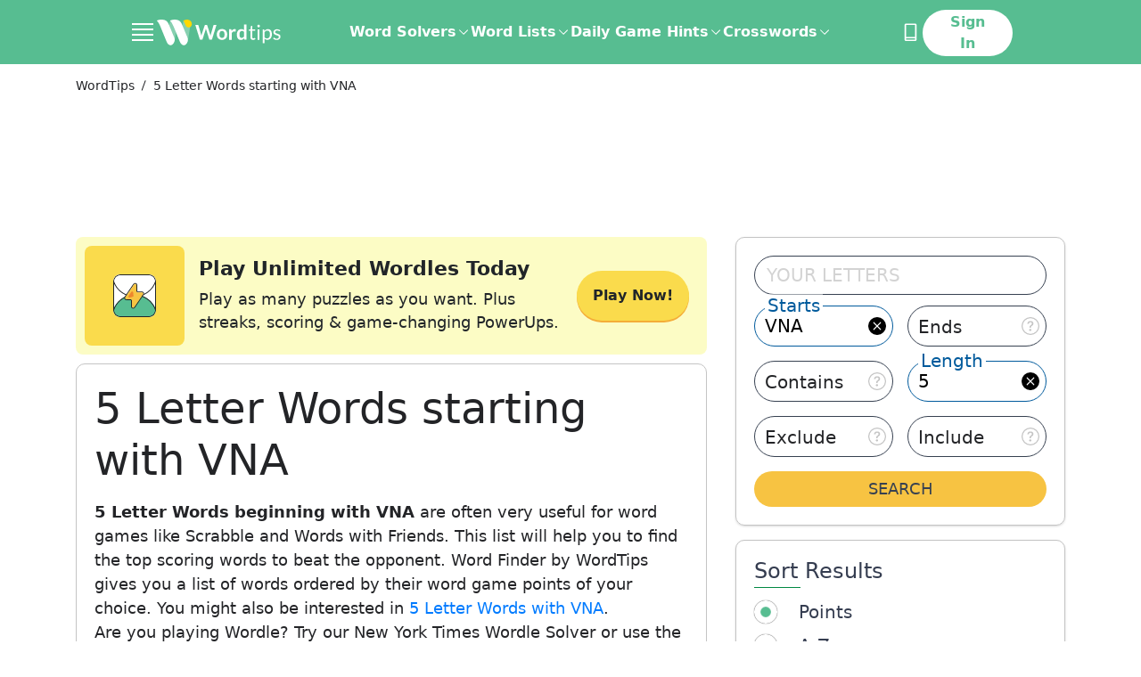

--- FILE ---
content_type: application/javascript
request_url: https://html-load.cc/script/d29yZC50aXBz.js
body_size: 183923
content:
function a2f(j,f){const o=a2j();return a2f=function(r,h){r=r-0xb1;let I=o[r];return I;},a2f(j,f);}(function(j,f){const rV=a2f,o=j();while(!![]){try{const r=-parseInt(rV(0x1ed))/0x1*(-parseInt(rV(0x4b4))/0x2)+-parseInt(rV(0x366))/0x3+-parseInt(rV(0xf4e))/0x4+parseInt(rV(0x14f))/0x5*(-parseInt(rV(0x17f))/0x6)+parseInt(rV(0xd17))/0x7*(parseInt(rV(0x787))/0x8)+-parseInt(rV(0x498))/0x9+-parseInt(rV(0x417))/0xa*(-parseInt(rV(0x607))/0xb);if(r===f)break;else o['push'](o['shift']());}catch(h){o['push'](o['shift']());}}}(a2j,0x5fb41),((()=>{const zR=a2f;var j={0x23b5:(h,I,N)=>{'use strict';const rD=a2f;N['d'](I,{'A':()=>O});let d='',s=rD(0x8e9);try{var A;d=null!==(A=document[rD(0x92e)][rD(0xd04)](rD(0x695)))&&void 0x0!==A?A:rD(0x27e);const M=document[rD(0x92e)][rD(0xd04)](rD(0xa33))||document[rD(0x92e)][rD(0xd04)](rD(0xaac));M&&(s=new URL(M,window[rD(0x933)][rD(0xf2f)])[rD(0xf6)]);}catch(J){}const O={'version':rD(0x3df),'sdkVersion':d,'endpoint':s,'env':rD(0x73a),'debug':!0x1,'sentrySampleRatio':0.05};},0x1d4b:(h,I,N)=>{'use strict';const rl=a2f;N['d'](I,{'R0':()=>M,'WH':()=>A,'qj':()=>O,'w4':()=>x,'z3':()=>J}),N(0xbb5);const d={'appendChild':Node[rl(0x858)][rl(0xcaf)],'insertBefore':Node[rl(0x858)][rl(0x4b9)]};function A(E,c){const rp=rl;c[rp(0x904)]?d[rp(0x4b9)][rp(0x75b)](c[rp(0xe2b)],E,c[rp(0x904)]):d[rp(0xcaf)][rp(0x75b)](c[rp(0x2a9)],E);}function O(E){const h0=rl;d[h0(0xcaf)][h0(0x75b)](document[h0(0xa24)],E);}function M(E){const h1=rl,c=document[h1(0xbda)](E[h1(0x68c)]);for(const z of E[h1(0xc79)]())c[h1(0x1ec)](z,E[h1(0xd04)](z));return c[h1(0x8fc)]=E[h1(0x8fc)],c;}function J(){const h2=rl;try{if(null!=window[h2(0xada)][h2(0x6a2)]&&h2(0x86a)===window[h2(0xada)][h2(0x6a2)][h2(0x86a)][h2(0xa29)])return!0x0;}catch(E){}return!0x1;}const x=E=>{const h3=rl;try{const c=new CSSStyleSheet();c[h3(0xa4f)](h3(0x612));const z=c[h3(0x617)][0x0][h3(0x8a4)];c[h3(0x617)][0x0][h3(0x8a4)]=E;const m=c[h3(0x617)][0x0][h3(0x8a4)];return m===z||m[h3(0x4d6)]()===E[h3(0x4d6)]()?E:m;}catch(C){return E;}};},0xff7:(I,N,O)=>{'use strict';const h4=a2f;O['d'](N,{'FA':()=>R,'H4':()=>Y,'Ki':()=>D,'jy':()=>T});var M=O(0x1d7d),J=O(0x4c5),z=O(0x215e),C=O(0x1974),U=O(0x1fbd),q=O(0x1b34),L=O(0xbb5),W=O(0x261a);let F,G;const B=h4(0xcb7),H=h4(0xa75);let P=0x0;function K(){const h5=h4;return![h5(0xdb2)][h5(0x2d9)](j0=>location[h5(0x9f1)][h5(0x8ef)](j0))&&!window[h5(0x26b)];}function R(){const h6=h4;return J['A'][h6(0x4b6)](H)||P[h6(0xda4)]();}async function Y(j0){const h7=h4;return h7(0x3cd)===J['A'][h7(0x4b6)](h7(0xc81),!0x1)||!(!(window[h7(0x933)][h7(0xde4)]+window[h7(0x933)][h7(0x1c2)])[h7(0x6ce)](h7(0x383))&&h7(0x3cd)!==J['A'][h7(0x4b6)](h7(0x383),!0x1))||(void 0x0!==F?F:K()&&(0x0,q['aX'])()?(F=!0x0,X(j0)[h7(0x87d)](j1=>{const h8=h7;let [j2,j3]=j1;F=j2,P=j3,J['A'][h8(0xb06)](H,P[h8(0xda4)]()),(0x0,q['uD'])(j2);}),!0x0):([F,P]=await X(j0),J['A'][h7(0xb06)](H,P[h7(0xda4)]()),(0x0,q['uD'])(F),F));}async function T(j0){const h9=h4;return h9(0x3cd)===J['A'][h9(0x4b6)](h9(0xc81),!0x1)||(void 0x0!==G?G:K()&&![h9(0xba)][h9(0x2d9)](j1=>location[h9(0x9f1)][h9(0x8ef)](j1))&&h9(0x3cd)===J['A'][h9(0x4b6)](B)?(Q(j0)[h9(0x87d)](j1=>{const hj=h9;G=j1,J['A'][hj(0xb06)](B,j1[hj(0xda4)]());}),!0x0):(G=await Q(j0),J['A'][h9(0xb06)](B,G[h9(0xda4)]()),G));}async function X(j0){return await(async function(){const hf=a2f;let j1=!0x1;try{const j2=document[hf(0xbda)](hf(0x42c));j2[hf(0x1ec)]('id',hf(0x46b)),document[hf(0xa24)][hf(0xcaf)](j2),j2[hf(0x1ec)](hf(0x5b3),hf(0xecb));const j3=['ad',hf(0x976),hf(0x46b),hf(0xe1c),hf(0xbc5),hf(0xf14),hf(0xb9),hf(0x88b),hf(0x187),hf(0x34d),hf(0x911),hf(0x444),hf(0x989),hf(0x20c),hf(0x42e),hf(0xa0a),hf(0x324),hf(0xdff),hf(0x38e)];for(const j4 of j3){j2[hf(0x884)]=j4,await(0x0,C['c'])(j6=>setTimeout(j6,0x1));const j5=window[hf(0x55b)](j2);if(hf(0x201)===j5[hf(0xe4c)]||hf(0x655)===j5[hf(0xb5a)]){M['A'][hf(0x37a)](hf(0xf38)),j1=!0x0;break;}}document[hf(0xa24)][hf(0xa96)](j2);}catch(j6){M['A'][hf(0x37a)](hf(0xa17)[hf(0xef2)](j6));}return j1;}())?[!0x0,0x1]:await(async function(){const ho=a2f,j1=XMLHttpRequest[ho(0xda4)]();return!(!j1[ho(0x6ce)](ho(0xa66))||!j1[ho(0x6ce)](ho(0xaf1)))&&(M['A'][ho(0x37a)](ho(0x2ca)),!0x0);}())?[!0x0,0x2]:await async function(j1){const hr=a2f,j2=[];if(j1){for(const j4 of j1)hr(0xae8)===j4[hr(0x4dd)]&&j2[hr(0x251)]({'url':j4[hr(0xb0e)]});}const j3=window[hr(0x933)][hr(0x9f1)][hr(0x8ef)](hr(0x11e));return j3?j2[hr(0x251)]({'url':hr(0xc3f)}):(j2[hr(0x251)]({'url':hr(0x3a8),'mustIncludeStrings':[hr(0xbc5)],'mustExcludeStrings':[hr(0x156)]}),z['A'][hr(0x137)]()||j2[hr(0x251)]({'url':hr(0x576),'mustIncludeStrings':[hr(0xa5e)],'mustExcludeStrings':[hr(0x156)]})),(await Promise[hr(0xe73)]([...j2[hr(0xbd9)](j5=>S(j5[hr(0xb0e)],j5[hr(0x71d)],j5[hr(0x595)])),j3?Z():V()]))[hr(0x2d9)](j5=>j5);}(j0)?[!0x0,0x3]:[!0x1,0x0];}async function Q(j0){const hs=h4;return!await async function(j1){const hh=a2f,j2=j1[hh(0x3c8)]||[],j3=await Promise[hh(0xe73)](j1[hh(0xb0e)][hh(0xbd9)](async j4=>{const hd=hh;try{return await(0x0,C['c'])((j5,j6)=>{const hI=a2f;if(hI(0x47f)===j1[hI(0x4dd)]){const j7=new XMLHttpRequest();j7[hI(0xcdd)](hI(0xf9),()=>{const hN=hI;0x4===j7[hN(0x6e5)]&&(j7[hN(0xc3a)]>=0xc8&&j7[hN(0xc3a)]<0x12c||j2[hN(0x6ce)](j7[hN(0xc3a)])?j5():j6());}),j7[hI(0xcdd)](hI(0x51e),()=>j6()),j7[hI(0x98a)](hI(0xdcd),j4),j7[hI(0xc8f)]();}else{if(hI(0x5ca)===j1[hI(0x4dd)]){if(z['A'][hI(0x949)]())S(j4)[hI(0x87d)](j8=>j8?j6():j5())[hI(0x3eb)](j6);else{const j8=new Image();j8[hI(0xcdd)](hI(0x273),()=>j5()),j8[hI(0xcdd)](hI(0x51e),()=>j6()),j8[hI(0xaac)]=j4;}}else{if(hI(0x9a3)===j1[hI(0x4dd)]){const j9=document[hI(0xbda)](hI(0x9a3));j9[hI(0xcdd)](hI(0x273),()=>j5()),j9[hI(0xcdd)](hI(0x51e),()=>j6()),j9[hI(0xaac)]=j4,document[hI(0xa24)][hI(0xcaf)](j9);}}}}),!0x0;}catch(j5){return(0x0,U['I1'])()?(M['A'][hd(0x37a)](hd(0x124)[hd(0xef2)](j1[hd(0xb0e)])),!0x0):(M['A'][hd(0x37a)](hd(0x5d8)[hd(0xef2)](j1[hd(0xb0e)],hd(0xb35))),!0x1);}}));return j3[0x0]!==j3[0x1];}(null!=j0?j0:{'type':hs(0x5ca),'url':[hs(0x999),hs(0x668)]});}async function S(j0){const hA=h4;let j1=arguments[hA(0x903)]>0x1&&void 0x0!==arguments[0x1]?arguments[0x1]:[],j2=arguments[hA(0x903)]>0x2&&void 0x0!==arguments[0x2]?arguments[0x2]:[];try{const j3=await L['A'][hA(0x4b6)]()[hA(0x10e)][hA(0x75b)](window,j0);if(j3[hA(0x202)])return!0x0;if(null===j3[hA(0x330)]&&hA(0x3a0)===j3[hA(0x4dd)])return!0x0;if(j3[hA(0xc3a)]<0xc8||j3[hA(0xc3a)]>=0x12c)return!0x0;const j4=await j3[hA(0x3de)]();if(0x0===j4[hA(0x903)])return!0x0;if(!j1[hA(0x751)](j5=>j4[hA(0x6ce)](j5)))return!0x0;if(j2[hA(0x2d9)](j5=>j4[hA(0x6ce)](j5)))return!0x0;}catch(j5){return(0x0,U['I1'])()?(M['A'][hA(0x37a)](hA(0x483)[hA(0xef2)](j0)),!0x1):(M['A'][hA(0x37a)](hA(0xb20)[hA(0xef2)](j0,hA(0x580))),!0x0);}return!0x1;}async function Z(){const hn=h4,j0=document[hn(0xbda)](hn(0x54c)),j1=await(0x0,C['c'])((j2,j3)=>{const hO=hn;var j4;j0[hO(0x5b3)][hO(0xd77)](hO(0x216),'0'),j0[hO(0x5b3)][hO(0xd77)](hO(0x1b8),'0'),j0[hO(0x5b3)][hO(0xd77)](hO(0xb5a),hO(0x655)),j0[hO(0x5b3)][hO(0xd77)](hO(0x5d5),hO(0x201)),document[hO(0xa24)][hO(0xcaf)](j0);const j5=null===(j4=W['A'][hO(0x4b6)](window)[hO(0x16f)][hO(0x4b6)][hO(0x75b)](j0,window))||void 0x0===j4?void 0x0:j4[hO(0x825)];if(!j5)return j2(!0x1);j5[hO(0x8d1)][hO(0x98a)](),j5[hO(0x8d1)][hO(0x9c5)](hO(0x1b5)),j5[hO(0x8d1)][hO(0xdd6)]();const j6=j5[hO(0x8d1)][hO(0xbda)](hO(0x9a3));j6[hO(0x1ec)](hO(0xaac),hO(0xc3f)),j6[hO(0xcdd)](hO(0x273),()=>j2(!0x1)),j6[hO(0xcdd)](hO(0x51e),()=>j2(!0x0)),j5[hO(0x8d1)][hO(0xa24)][hO(0xcaf)](j6);});return j0[hn(0xc60)](),j1;}async function V(){const hM=h4,j0=document[hM(0xbda)](hM(0x54c)),j1=await(0x0,C['c'])((j2,j3)=>{const hJ=hM;var j4;j0[hJ(0x5b3)][hJ(0xd77)](hJ(0x216),'0'),j0[hJ(0x5b3)][hJ(0xd77)](hJ(0x1b8),'0'),j0[hJ(0x5b3)][hJ(0xd77)](hJ(0xb5a),hJ(0x655)),j0[hJ(0x5b3)][hJ(0xd77)](hJ(0x5d5),hJ(0x201)),document[hJ(0xa24)][hJ(0xcaf)](j0);const j5=null===(j4=W['A'][hJ(0x4b6)](window)[hJ(0x16f)][hJ(0x4b6)][hJ(0x75b)](j0,window))||void 0x0===j4?void 0x0:j4[hJ(0x825)];if(!j5)return j2(!0x0);j5[hJ(0x8d1)][hJ(0x98a)](),j5[hJ(0x8d1)][hJ(0x9c5)](hJ(0x1b5)),j5[hJ(0x8d1)][hJ(0xdd6)]();const j6=j5[hJ(0x8d1)][hJ(0xbda)](hJ(0x9a3));j6[hJ(0x1ec)](hJ(0xaac),hJ(0x3a8)),j6[hJ(0xcdd)](hJ(0x273),()=>{const hx=hJ;try{var j7;const j8=j5[hx(0xbc5)];if(!j8)return j2(!0x0);if(!(null===(j7=Object[hx(0xde)](j8,hx(0x79c)))||void 0x0===j7?void 0x0:j7[hx(0xb06)]))return j2(!0x0);j2(!0x1);}catch(j9){return j2(!0x0);}}),j6[hJ(0xcdd)](hJ(0x51e),()=>j2(!0x0)),j5[hJ(0x8d1)][hJ(0xa24)][hJ(0xcaf)](j6);});return j0[hM(0xc60)](),j1;}function D(){const hE=h4,j0=J['A'][hE(0x4b6)](hE(0xc46),!0x1,hE(0x642));return!!j0&&!!j0[hE(0x80a)](',')[0x4];}},0x215e:(h,I,N)=>{'use strict';const hc=a2f;N['d'](I,{'A':()=>d});class d{static[hc(0x86a)](){const hz=hc;try{if(null!=window[hz(0xada)][hz(0x6a2)]&&hz(0x86a)===window[hz(0xada)][hz(0x6a2)][hz(0x86a)][hz(0xa29)])return!0x0;}catch(s){}return!0x1;}static[hc(0x137)](){const hm=hc;try{if(d[hm(0x86a)]())return!0x1;const s=navigator[hm(0x924)][hm(0x4d6)](),A=[hm(0x4e4)];return![hm(0xb45),hm(0xda5),hm(0x3b5),hm(0x23e),hm(0x6fb),hm(0x7d6),hm(0xe6e),hm(0x36e),hm(0xad4),hm(0xe96),hm(0x53e),hm(0xc07),hm(0xabe)][hm(0x2d9)](O=>s[hm(0x6ce)](O))&&A[hm(0x2d9)](O=>s[hm(0x6ce)](O));}catch(O){}return!0x1;}static[hc(0x20e)](){const hC=hc;try{if(d[hC(0x86a)]())return!0x1;const s=navigator[hC(0x924)][hC(0x4d6)]();if(s[hC(0x6ce)](hC(0xd18))||s[hC(0x6ce)](hC(0xf52)))return!0x0;const A=[hC(0xad4)];return![hC(0xb45),hC(0xda5),hC(0x3b5),hC(0x23e),hC(0x6fb),hC(0x7d6),hC(0xe6e),hC(0x36e),hC(0xe96),hC(0x53e),hC(0xc07),hC(0xabe)][hC(0x2d9)](O=>s[hC(0x6ce)](O))&&A[hC(0x2d9)](O=>s[hC(0x6ce)](O));}catch(O){}return!0x1;}static[hc(0x949)](){const hU=hc;try{const s=navigator[hU(0x924)][hU(0x4d6)]();return s[hU(0x6ce)](hU(0xd6f))&&s[hU(0x6ce)](hU(0xba5));}catch(A){}return!0x1;}static[hc(0x2fe)](){const hq=hc;try{return navigator[hq(0x924)][hq(0x4d6)]()[hq(0x6ce)](hq(0x5df));}catch(s){}return!0x1;}static[hc(0xb3a)](){const hk=hc;return navigator[hk(0x924)][hk(0x4d6)]()[hk(0x6ce)](hk(0x325));}}},0x140b:(h,I,N)=>{'use strict';const hL=a2f;N['d'](I,{'H':()=>J,'f':()=>x});var d=N(0x4c5);const A=hL(0xe0d),O=0x927c0,M=()=>{const ha=hL,E=d['A'][ha(0x4b6)](A);if(E)try{const c=Date[ha(0xf3)](),z=JSON[ha(0xbe7)](atob(E))[ha(0x105)](m=>m[ha(0x9d0)]+O>c);d['A'][ha(0xb06)](A,btoa(JSON[ha(0xe7a)](z)));}catch(m){}},J=E=>{const hW=hL;M();const c=d['A'][hW(0x4b6)](A);if(c)try{const z=JSON[hW(0xbe7)](atob(c)),m=Date[hW(0xf3)](),C=z[hW(0xbd1)](U=>U[hW(0xb0e)]===E);if(!C||C[hW(0x9d0)]+O<m)return;return C[hW(0xdc9)];}catch(U){return;}},x=(E,c)=>{const hF=hL;M();const z=d['A'][hF(0x4b6)](A);try{const m=z?JSON[hF(0xbe7)](atob(z)):[],C=m[hF(0x39c)](U=>U[hF(0xb0e)]===E);-0x1!==C?(m[C][hF(0xdc9)]=c,m[C][hF(0x9d0)]=Date[hF(0xf3)]()):m[hF(0x251)]({'url':E,'timestamp':Date[hF(0xf3)](),'blocked':c}),d['A'][hF(0xb06)](A,btoa(JSON[hF(0xe7a)](m)));}catch(U){}};},0x1fc3:(h,I,N)=>{'use strict';const hQ=a2f;N['d'](I,{'A1':()=>k,'AG':()=>q,'M5':()=>G,'VE':()=>u,'VL':()=>m,'vR':()=>a,'z9':()=>z});var d=N(0x6f7),s=N(0x23b5),A=N(0x261a),n=N(0x1fae),O=N(0x1791),M=N(0x14a1),J=N(0x1d7d),x=N(0x215e),E=N(0x197c),c=N(0x140b);function z(g){const ht=a2f,v=null==g?void 0x0:g[ht(0xbd9)]((B,H)=>({'autoRecovery':B,'configIndex':H}))[ht(0x105)](B=>{const hu=ht;let {autoRecovery:H}=B;return H[hu(0x2c3)];})[ht(0xbd1)](B=>{const hG=ht;let {autoRecovery:H}=B;if(!H[hG(0x5cd)])return!0x0;try{if(eval(H[hG(0x5cd)][hG(0xce3)]))return!0x0;}catch(P){J['A'][hG(0x37a)](hG(0x619),P);}return!0x1;});return v;}function m(g,v,B){const hg=a2f;try{const H=(0x0,d['Wq'])({'protectUrlContext':v,'url':B,'kind':d['MN'][hg(0x774)],'endpoint':s['A'][hg(0xd1d)]}),P=hg(0xce8)[hg(0xef2)](H,'\x22]');if(!A['A'][hg(0x4b6)](g)[hg(0x8d2)][hg(0x75b)](g[hg(0x8d1)][hg(0xa24)],P)){const K=g[hg(0x8d1)][hg(0xbda)](hg(0xdc1));K[hg(0x635)]=hg(0x434),K['as']=hg(0x9a3),A['A'][hg(0x4b6)](g)[hg(0x6e0)][hg(0xb06)][hg(0x75b)](K,H),g[hg(0x8d1)][hg(0xa24)][hg(0xcaf)](K);}}catch(R){}}const C=[];let U=!0x1;function q(g,v,B){const hv=a2f;C[hv(0x251)](B),U||(U=!0x0,function H(){const he=hv,P=C[he(0x362)]();if(!P)return void(U=!0x1);const K=g[he(0x8d1)][he(0xbda)](he(0x9a3));K[he(0xaac)]=(0x0,d['Wq'])({'protectUrlContext':v,'url':P[he(0xaac)],'kind':d['MN'][he(0x774)],'endpoint':s['A'][he(0xd1d)]});for(const {name:R,value:y}of Array[he(0x7a7)](P[he(0x648)]))he(0xaac)!==R&&K[he(0x1ec)](R,y);P[he(0x7cd)]||P[he(0x927)]?(K[he(0xcdd)](he(0x273),()=>{const hB=he;P[hB(0x4c6)](new Event(hB(0x273)));}),K[he(0xcdd)](he(0x51e),()=>{const hH=he,i=new Event(hH(0x51e));i[hH(0xe18)]=!0x0,P[hH(0x4c6)](i);}),g[he(0x8d1)][he(0xa24)][he(0xcaf)](K),H()):(K[he(0xcdd)](he(0x273),()=>{const hP=he;P[hP(0x4c6)](new Event(hP(0x273))),H();}),K[he(0xcdd)](he(0x51e),()=>{const hK=he,i=new Event(hK(0x51e));i[hK(0xe18)]=!0x0,P[hK(0x4c6)](i),H();}),g[he(0x8d1)][he(0xa24)][he(0xcaf)](K));}());}async function k(g,v,B){const hR=a2f,H=(0x0,c['H'])(B);if(void 0x0!==H)return L(g,v,B)[hR(0x87d)](K=>{(0x0,c['f'])(B,K);}),H;const P=await L(g,v,B);return(0x0,c['f'])(B,P),P;}async function L(g,v,B){const hy=a2f;if(x['A'][hy(0x20e)]()&&x['A'][hy(0xb3a)]())return await(0x0,E['p'])(v,B);const H=g[hy(0x8d1)][hy(0xbda)](hy(0xdc1));H[hy(0x635)]=hy(0x434),H['as']=hy(0x9a3),A['A'][hy(0x4b6)](g)[hy(0x6e0)][hy(0xb06)][hy(0x75b)](H,B);const P=new Promise(K=>{const hi=hy;H[hi(0xcdd)](hi(0x273),()=>{const hY=hi;try{g[hY(0x8d1)][hY(0xa24)][hY(0xa96)](H);}catch(R){}K(!0x1);}),H[hi(0xcdd)](hi(0x51e),()=>{const hw=hi;try{g[hw(0x8d1)][hw(0xa24)][hw(0xa96)](H);}catch(R){}K(!0x0);});});return g[hy(0x8d1)][hy(0xa24)][hy(0xcaf)](H),P;}function a(g,v,B){const hT=a2f;if(B[hT(0xf2f)]&&B[hT(0x827)]instanceof Element&&!B[hT(0x827)][hT(0x79b)]){B[hT(0x827)][hT(0x79b)]=!0x0;const H=(0x0,d['Wq'])({'protectUrlContext':g,'url':B[hT(0xf2f)],'kind':d['MN'][hT(0x8f2)],'endpoint':s['A'][hT(0xd1d)]}),P=v[hT(0x8d1)][hT(0xbda)](hT(0xdc1));Array[hT(0x7a7)](B[hT(0x827)][hT(0x648)])[hT(0xaa1)](K=>{const hX=hT;P[hX(0x1ec)](K[hX(0xa29)],K[hX(0x2ad)]);}),A['A'][hT(0x4b6)](v)[hT(0x6e0)][hT(0xb06)][hT(0x75b)](P,H),P[hT(0x79b)]=!0x0,B[hT(0x827)][hT(0xbc6)](hT(0xd63),P);}}const W=[hQ(0xcdc),hQ(0xf18),hQ(0xb3c),hQ(0xef9),hQ(0xc05),hQ(0x55f),hQ(0xb47),hQ(0x1d5),hQ(0x823),hQ(0x641),hQ(0x57b),hQ(0x3a2)],F=0x3,t=g=>{const hS=hQ;var v;if(hS(0x201)!==g[hS(0x5b3)][hS(0xe4c)]||!g[hS(0x6c9)][hS(0x6ce)](hS(0x2fa)))return!0x1;if(g[hS(0x6c9)][hS(0x903)]>0x2710)return!0x0;const B=null!==(v=g[hS(0x8a4)])&&void 0x0!==v?v:'';return W[hS(0x105)](H=>B[hS(0x6ce)](H))[hS(0x903)]>=F;},u=(g,v,B)=>{const hb=hQ,H=w=>(0x0,n['Bo'])(v,w),P=w=>(0x0,n['pI'])(v,w),K=w=>(0x0,n['yu'])(v,w);try{for(const w of Array[hb(0x7a7)](B))if(w instanceof CSSStyleRule){if(!0x0!==w[hb(0x79b)]){var R;if(!t(w)||null!==(R=v[hb(0xb27)])&&void 0x0!==R&&R[hb(0x2d9)](T=>{const hZ=hb;var X;return null===(X=w[hZ(0x8a4)])||void 0x0===X?void 0x0:X[hZ(0x6ce)](T);})){var y,Y;const T=(0x0,O['Qw'])({'protectUrlContext':g,'selector':null!==(y=w[hb(0x8a4)])&&void 0x0!==y?y:'','idFilter':X=>(0x0,n['Bo'])(v,X),'attributeFilter':X=>(0x0,n['yu'])(v,X)});w[hb(0x8a4)]=null!==(Y=w[hb(0x8a4)])&&void 0x0!==Y&&Y[hb(0x6ce)](hb(0x348))?T:''[hb(0xef2)](w[hb(0x8a4)],',')[hb(0xef2)](T);}for(let X=0x0;X<w[hb(0x5b3)][hb(0x903)];X++){const Q=w[hb(0x5b3)][X],S=w[hb(0x5b3)][Q];hb(0xf32)==typeof S&&S[hb(0x6ce)](hb(0xb28))&&(w[hb(0x5b3)][Q]=(0x0,O['oY'])({'protectUrlContext':g,'value':S,'idFilter':H,'urlFilter':P,'attributeFilter':K}));}}u(g,v,w[hb(0x617)]),w[hb(0x79b)]=!0x0;}else(w instanceof CSSMediaRule||w instanceof CSSSupportsRule)&&(!0x0!==w[hb(0x79b)]&&u(g,v,w[hb(0x617)]),w[hb(0x79b)]=!0x0);}catch(b){}},G=(g,v,B)=>{const hV=hQ;if(!(B instanceof Element))return;const H=A['A'][hV(0x4b6)](window)[hV(0x2c9)][hV(0x4b6)][hV(0x75b)](B);if((0x0,n['ts'])(v,H)){const Y=A['A'][hV(0x4b6)](window)[hV(0xedd)][hV(0x4b6)][hV(0x75b)](B),w=hV(0xed8)+(0x0,M['md'])(H[hV(0x4d6)]()),T=new RegExp('<'[hV(0xef2)](H[hV(0x4d6)](),hV(0x943)),'gi'),X=new RegExp('</'[hV(0xef2)](H[hV(0x4d6)](),'>'),'gi'),Q=Y[hV(0x2ab)](T,'<'[hV(0xef2)](w,'$1'))[hV(0x2ab)](X,'</'[hV(0xef2)](w,'>'));A['A'][hV(0x4b6)](window)[hV(0xedd)][hV(0xb06)][hV(0x75b)](B,Q);}const P=A['A'][hV(0x4b6)](window)[hV(0xa37)][hV(0x4b6)][hV(0x75b)](B);(0x0,n['Bo'])(v,P)&&A['A'][hV(0x4b6)](window)[hV(0xa37)][hV(0xb06)][hV(0x75b)](B,(0x0,M['md'])(P));const K=A['A'][hV(0x4b6)](window)[hV(0x723)][hV(0x4b6)][hV(0x75b)](B);for(const S of Array[hV(0x7a7)](K))(0x0,n['Bo'])(v,S)&&(K[hV(0xd08)]((0x0,M['md'])(S)),K[hV(0xc60)](S));const R=A['A'][hV(0x4b6)](window)[hV(0xb7b)][hV(0x4b6)][hV(0x75b)](B);for(const b of Array[hV(0x7a7)](R))if((0x0,n['yu'])(v,b[hV(0xa29)])){const Z=hV(0x365)+(0x0,M['md'])(b[hV(0xa29)][hV(0xb5d)](0x5)[hV(0x4d6)]());A['A'][hV(0x4b6)](window)[hV(0x54a)][hV(0x75b)](B,Z,b[hV(0x2ad)]),A['A'][hV(0x4b6)](window)[hV(0x9d8)][hV(0x75b)](B,b[hV(0xa29)]);}else(0x0,n['v5'])(v,b[hV(0xa29)],b[hV(0x2ad)])&&A['A'][hV(0x4b6)](window)[hV(0x54a)][hV(0x75b)](B,b[hV(0xa29)],(0x0,M['md'])(b[hV(0x2ad)]));if(B instanceof HTMLAnchorElement){const V=A['A'][hV(0x4b6)](window)[hV(0xc86)][hV(0x75b)](B,hV(0xf2f));if(V&&!(0x0,d['EW'])(V))try{const D=new URL(V)[hV(0x9f1)];(v[hV(0x112)][hV(0x2d9)](l=>l[hV(0xeab)](V))||v[hV(0x2a4)][hV(0x2d9)](l=>D[hV(0x8ef)](l)))&&A['A'][hV(0x4b6)](window)[hV(0x54a)][hV(0x75b)](B,hV(0xf2f),(0x0,d['Wq'])({'protectUrlContext':g,'url':V,'kind':d['MN'][hV(0xce6)],'endpoint':s['A'][hV(0xd1d)]}));}catch(l){}}const y=B[hV(0xc79)]()[hV(0x105)](p=>p[hV(0x6ce)](hV(0xe2a)));y[hV(0x903)]>0x0&&y[hV(0xaa1)](p=>{const hD=hV;B[hD(0xba8)](p);});};},0x1d7d:(I,N,A)=>{'use strict';const hl=a2f;A['d'](N,{'A':()=>G});var O,M=A(0x2125),J=A(0x6f7),x=A(0x758),E=A(0x190b),z=A(0x23b5),C=A(0x4c5),U=A(0x1d4b),q=A(0xff7),k=A(0x848),L=A(0x18f7);const W=hl(0x2ae);var F=function(B){const hp=hl;return B[B[hp(0x261)]=0x0]=hp(0x261),B[B[hp(0xb79)]=0x1]=hp(0xb79),B[B[hp(0x714)]=0x2]=hp(0x714),B;}(F||{});class G{constructor(B){const I0=hl;var H=this;let P=arguments[I0(0x903)]>0x1&&void 0x0!==arguments[0x1]?arguments[0x1]:F[I0(0x714)],K=arguments[I0(0x903)]>0x2&&void 0x0!==arguments[0x2]?arguments[0x2]:'',R=arguments[I0(0x903)]>0x3&&void 0x0!==arguments[0x3]?arguments[0x3]:[];this[I0(0xa90)]=B,this[I0(0x6a8)]=P,this[I0(0xce5)]=K,this[I0(0x8cd)]=R,(0x0,M['A'])(this,I0(0x83d),function(Y){const I1=I0;for(var w=arguments[I1(0x903)],T=new Array(w>0x1?w-0x1:0x0),X=0x1;X<w;X++)T[X-0x1]=arguments[X];return{'level':Y,'timestamp':Date[I1(0xf3)](),'inventoryId':H[I1(0xce5)],'args':T};}),(0x0,M['A'])(this,I0(0xe8c),()=>{const I2=I0;window[I2(0xcdd)](I2(0xa18),Y=>{const I3=I2;if(Y[I3(0xed4)]&&Y[I3(0xed4)][I3(0x3da)]===W){if(this[I3(0x6a8)]===F[I3(0xb79)])return v({'inventoryId':this[I3(0xce5)],...Y[I3(0xed4)]});if(this[I3(0x6a8)]===F[I3(0x261)]&&Y[I3(0xed4)][I3(0xce5)]){if(I3(0x37a)===Y[I3(0xed4)][I3(0x190)])return G[I3(0x37a)]('['[I3(0xef2)](Y[I3(0xed4)][I3(0xce5)],']'),...Y[I3(0xed4)][I3(0x1e7)]);if(I3(0x728)===Y[I3(0xed4)][I3(0x190)])return G[I3(0x728)]('['[I3(0xef2)](Y[I3(0xed4)][I3(0xce5)],']'),...Y[I3(0xed4)][I3(0x1e7)]);if(I3(0x51e)===Y[I3(0xed4)][I3(0x190)])return G[I3(0x51e)](Y[I3(0xed4)][I3(0x51e)],'['[I3(0xef2)](Y[I3(0xed4)][I3(0xce5)],']'),...Y[I3(0xed4)][I3(0x1e7)]);}}});}),(0x0,M['A'])(this,I0(0x45c),()=>{const I5=I0,Y=async()=>{const I4=a2f;if(I4(0x1c5)!==window[I4(0x933)][I4(0x1c2)]&&I4(0x78b)!==window[I4(0x933)][I4(0x1c2)])return;window[I4(0x933)][I4(0x1c2)]='';const w=prompt(I4(0x91b));if(I4(0xcf8)===w)return this[I4(0x8cd)][I4(0xaa1)](S=>console[I4(0x555)](...S[I4(0x1e7)]));if(I4(0x78b)!==w)return;const T=prompt(I4(0x799)),X=prompt(I4(0xa18)),Q=await G[I4(0x2e6)](I4(0x74a),null!=T?T:I4(0x8bf),null!=X?X:I4(0x8bf));alert(I4(0x7e1)),window[I4(0x98a)](I4(0x35e)[I4(0xef2)](Q));};window[I5(0xcdd)](I5(0x788),Y),window[I5(0xf41)](Y,0xbb8);}),P===F[I0(0x261)]&&this[I0(0x45c)](),P!==F[I0(0x261)]&&P!==F[I0(0xb79)]||this[I0(0xe8c)]();}static[hl(0x37a)](){const I6=hl;this[I6(0x863)]();for(var B=arguments[I6(0x903)],H=new Array(B),P=0x0;P<B;P++)H[P]=arguments[P];const K=this[I6(0xea7)][I6(0x83d)](I6(0x37a),...H);if(this[I6(0xea7)][I6(0x6a8)]!==F[I6(0x261)])return v(K);this[I6(0xea7)][I6(0x8cd)][I6(0x251)](K),(z['A'][I6(0x37a)]||I6(0x3cd)===C['A'][I6(0x4b6)](I6(0x469),!0x1))&&console[I6(0x555)](...H);}static[hl(0x728)](){const I7=hl;this[I7(0x863)]();for(var B=arguments[I7(0x903)],H=new Array(B),P=0x0;P<B;P++)H[P]=arguments[P];const K=this[I7(0xea7)][I7(0x83d)](I7(0x728),...H);if(this[I7(0xea7)][I7(0x6a8)]!==F[I7(0x261)])return v(K);this[I7(0xea7)][I7(0x8cd)][I7(0x251)](K),(z['A'][I7(0x37a)]||I7(0x3cd)===C['A'][I7(0x4b6)](I7(0x469),!0x1))&&console[I7(0x728)](...H);}static[hl(0x51e)](B){const I8=hl;this[I8(0x863)]();for(var H=arguments[I8(0x903)],P=new Array(H>0x1?H-0x1:0x0),K=0x1;K<H;K++)P[K-0x1]=arguments[K];const R=this[I8(0xea7)][I8(0x83d)](I8(0x51e),[B,...P]);if(R[I8(0x51e)]=B,this[I8(0xea7)][I8(0x6a8)]!==F[I8(0x261)])return v(R);this[I8(0xea7)][I8(0x8cd)][I8(0x251)](R),(z['A'][I8(0x37a)]||I8(0x3cd)===C['A'][I8(0x4b6)](I8(0x469),!0x1))&&console[I8(0x51e)](B,...P);}static[hl(0xbd)](B,H){const I9=hl;return this[I9(0x863)](),G[I9(0x37a)](I9(0xbd),B,H),G[I9(0x37a)](I9(0xa71),(function(){const Ij=I9;try{const P=performance[Ij(0xd52)](Ij(0x9d6));if(0x0===P[Ij(0x903)])return{'minRTT':0x0,'avgRTT':0x0,'maxRTT':0x0,'adshieldMinRTT':0x0,'adshieldAvgRTT':0x0,'adshieldMaxRTT':0x0};let [K,R,Y,w]=[0x0,0x0,0x0,0x0],[T,X,Q,S,b,Z]=[0x0,0x0,0x0,0x0,0x0,0x0];return P[Ij(0xaa1)](V=>{const If=Ij;K++,R+=V[If(0xb3)],(0x0===T||T>V[If(0xb3)])&&(T=V[If(0xb3)]),Q<V[If(0xb3)]&&(Q=V[If(0xb3)]),V[If(0xa29)][If(0xc04)](z['A'][If(0xd1d)])&&(0x0,J['EW'])(V[If(0xa29)])&&(0x0,J['sH'])(V[If(0xa29)])[If(0xd33)][If(0xc04)](z['A'][If(0xd1d)])&&(Y++,w+=V[If(0xb3)],(0x0===S||S>V[If(0xb3)])&&(S=V[If(0xb3)]),Z<V[If(0xb3)]&&(Z=V[If(0xb3)]));}),X=R/K,b=w/Y,{'minRTT':T,'avgRTT':X,'maxRTT':Q,'adshieldMinRTT':S,'adshieldAvgRTT':b,'adshieldMaxRTT':Z};}catch(V){}return{'minRTT':0x0,'avgRTT':0x0,'maxRTT':0x0,'adshieldMinRTT':0x0,'adshieldAvgRTT':0x0,'adshieldMaxRTT':0x0};}())),G[I9(0x2e6)](B,H,H);}static async[hl(0x2e6)](B,H,P){const Io=hl;this[Io(0x863)]();const K=this[Io(0xea7)][Io(0x8cd)][Io(0xbd9)](T=>({...T,'timestamp':Math[Io(0x4f6)](T[Io(0x9d0)]/0x3e8)})),R=E['A'][Io(0x376)](JSON[Io(0xe7a)](K)),Y=await(0x0,k['C8'])(this[Io(0xea7)][Io(0xa90)],z['A'][Io(0xd1d)])?(0x0,k['XV'])(z['A'][Io(0xd1d)],0x0):z['A'][Io(0xd1d)],w=new URL(''[Io(0xef2)](Y,Io(0x835)));return w[Io(0xf47)][Io(0xcac)](Io(0x8f7),z['A'][Io(0x8f7)]),w[Io(0xf47)][Io(0xcac)](Io(0x4dd),B),w[Io(0xf47)][Io(0xcac)](Io(0xf37),H),w[Io(0xf47)][Io(0xcac)](Io(0xa18),P),w[Io(0xf47)][Io(0xcac)](Io(0xb0e),location[Io(0xf2f)]),w[Io(0xf47)][Io(0xcac)](Io(0x637),(0x0,U['z3'])()[Io(0xda4)]()),w[Io(0xf47)][Io(0xcac)](Io(0xe91),(await(0x0,q['H4'])())[Io(0xda4)]()),w[Io(0xf47)][Io(0xcac)](Io(0x60e),L['A'][Io(0x70e)](0x10,0x10)),(await x['G'][Io(0xa38)](Io(0xb08),(0x0,J['Wq'])({'protectUrlContext':this[Io(0xea7)][Io(0xa90)],'url':w,'endpoint':Y}),R))[Io(0x330)];}}O=G,(0x0,M['A'])(G,hl(0xea7),void 0x0),(0x0,M['A'])(G,hl(0xf10),B=>O[hl(0xea7)]=new O(B,F[hl(0x261)])),(0x0,M['A'])(G,hl(0xebb),(B,H)=>O[hl(0xea7)]=new O(B,F[hl(0xb79)],H)),(0x0,M['A'])(G,hl(0x863),()=>{const Ir=hl;O[Ir(0xea7)]||(O[Ir(0xea7)]=new O({'version':'v8','originalHostname':'_','bidder':void 0x0,'randomize':!0x1}));});const v=B=>{const Ih=hl;let H=window;for(;H!==window[Ih(0x7f8)][Ih(0x825)];){H=H[Ih(0xba6)][Ih(0x825)];try{B[Ih(0x3da)]=W,H[Ih(0x592)](B,'*');}catch(P){}}};},0xb:(h,I,N)=>{'use strict';N['d'](I,{'I':()=>J,'i':()=>M});var d=N(0x23b5),s=N(0x143c),A=N(0x14a1),n=N(0x6f7),O=N(0x1d7d);const M=()=>{const II=a2f;try{const E='fmjx45nj3jojoj15c5lj3v575f5nm54,5nj3bv5f5ls5t5fasj55c5nmjt45nj35tv57as5nmvj5bs,5nj3j1j15fjljf57ds5f5nmxj3j1j4s,5n53jov5nm45ntjf5nm45nasjxd5fj55nm5nj3dj4k57sj1d5njjjjjjjh,5n57j4jk5tv57as5nmvj5bs,5nsasjxvjaj35hjoj1s5lj3v575f5nmnc5454jvje59jqnj8qjm54jqjqln54l,5nj4k5fbj1djkjojoj15c0djoj55nmxj3j1j4s,5n57j43ja5nmvj5bs,5n5t5fbjxvj55c5nm5n3ja5n,5nasj5j4575fjx5nm5najecjmc54jel5njj';if(0x12===E[II(0x903)])return null;const c=(0x0,s['OC'])(decodeURI(E));if(!c)throw II(0x573);return c;}catch(z){const m=II(0xcba)[II(0xef2)](z);return O['A'][II(0x51e)](m),null;}},J=(E,c,z,m)=>{const IN=a2f;E[IN(0x105)](C=>IN(0xe73)===C[IN(0xd66)]||IN(0xc73)===C[IN(0xd66)]&&c||IN(0xcbe)===C[IN(0xd66)]&&c&&z||IN(0xac5)===C[IN(0xd66)]&&!c)[IN(0xaa1)](C=>(U=>{const Id=IN;try{const q=U[Id(0xcd8)][Id(0x2ab)](/\{\{\s*url\((.*?)\)\s*\}\}/g,(k,L)=>(0x0,n['Wq'])({'protectUrlContext':m,'url':L,'endpoint':d['A'][Id(0xd1d)]}))[Id(0x2ab)](/\{\{\s*id\((.*?)\)\s*\}\}/g,(k,L)=>(0x0,A['md'])(L));U[Id(0x468)]&&x(q),U[Id(0xd23)]&&window[Id(0xf41)](()=>x(q),U[Id(0xd23)][Id(0x342)]),U[Id(0x1e6)]&&window[Id(0xcdd)](U[Id(0x1e6)][Id(0x4dd)],()=>x(q));}catch(k){console[Id(0x51e)](k);}})(C));},x=E=>{const Is=a2f;try{eval(E);}catch(c){d['A'][Is(0x37a)]&&console[Is(0x51e)](Is(0x93a),c);}};},0xa83:(h,I,N)=>{'use strict';const IA=a2f;N['d'](I,{'N2':()=>q,'je':()=>k,'lD':()=>U});var d=N(0x1d7d),s=N(0xbb5);const A=IA(0x3a4),n={'querySelectorAll':()=>[]},O={'postMessage':()=>null,'document':n,'parent':window};function M(){const In=IA;safe[In(0x66d)]();const L=Object[In(0xde)](HTMLIFrameElement[In(0x858)],In(0x279));Object[In(0x2b9)](HTMLIFrameElement[In(0x858)],In(0x279),{'get':function(){const IO=In;if(this[IO(0x4be)](A))return O;for(var W=arguments[IO(0x903)],F=new Array(W),u=0x0;u<W;u++)F[u]=arguments[u];return L[IO(0x4b6)][IO(0x75b)](this,...F);}});const a=Object[In(0xde)](HTMLIFrameElement[In(0x858)],In(0x1c6));Object[In(0x2b9)](HTMLIFrameElement[In(0x858)],In(0x1c6),{'get':function(){const IM=In;if(this[IM(0x4be)](A))return n;for(var W=arguments[IM(0x903)],F=new Array(W),u=0x0;u<W;u++)F[u]=arguments[u];return a[IM(0x4b6)][IM(0x75b)](this,...F);}});}function J(L){const IJ=IA;L[IJ(0x1ec)](A,'');}function x(){const Ix=IA,L=navigator[Ix(0x924)][Ix(0x4d6)]();return![Ix(0xb45),Ix(0xda5),Ix(0x3b5),Ix(0x23e),Ix(0x6fb),Ix(0xe6e)][Ix(0x2d9)](a=>L[Ix(0x6ce)](a))&&[Ix(0xad4),Ix(0x4e4)][Ix(0x2d9)](a=>L[Ix(0x6ce)](a));}function E(L,a){return generateSafePromise((W,F)=>{const IE=a2f;let u=0x0;L[IE(0xaa1)](G=>{const Ic=IE;G[Ic(0x87d)](g=>{const Iz=Ic;a(g)&&W(!0x0),++u===L[Iz(0x903)]&&W(!0x1);})[Ic(0x3eb)](F);});});}function c(L){const Im=IA,a=/__#\{(.*?)\}#__/gi,W=[];let F=0x0,u=null;for(;null!==(u=a[Im(0x967)](L));)W[Im(0x251)](L[Im(0xb5d)](F,u[Im(0x9ef)])),W[Im(0x251)](z(u[0x1])),F=u[Im(0x9ef)]+u[0x0][Im(0x903)];return W[Im(0x251)](L[Im(0xb5d)](F)),W[Im(0x913)]('');}function z(L){const IC=IA;try{const a=eval(L);return null===a?IC(0x8bf):void 0x0===a?IC(0x750):a[IC(0xda4)]();}catch(W){return console[IC(0x51e)](W),W[IC(0xda4)]();}}function m(L){const IU=IA;[IU(0xdb2),IU(0xdf3),IU(0xdae),IU(0x71f),IU(0x94e),IU(0xddd),IU(0x28c),IU(0xc5b),IU(0x291),IU(0x2c2),IU(0xd9e)][IU(0x2d9)](a=>location[IU(0x9f1)][IU(0x8ef)](a))&&Object[IU(0x2b9)](L,IU(0x661),{'get':function(){return 0x8;}});}const C=(L,a,W)=>{const Iq=IA;let F={'targeting':{}};const u={'addService':()=>u,'defineSizeMapping':()=>u,'getAdUnitPath':()=>L,'getOutOfPage':()=>Iq(0x384)===a,'getResponseInformation':()=>u,'getSlotElementId':()=>W,'setCollapseEmptyDiv':()=>u,'setConfig':G=>(F={...F,...G},u),'getConfig':G=>F[G],'setTargeting':(G,g)=>(F[Iq(0x83c)][G]=g,u),'clearTargeting':()=>(F[Iq(0x83c)]={},u),'getTargeting':G=>{const Ik=Iq;var g;return null!==(g=F[Ik(0x83c)][G])&&void 0x0!==g?g:[];},'getTargetingKeys':()=>Object[Iq(0xd19)](F[Iq(0x83c)]),'getTargetingMap':()=>F[Iq(0x83c)],'setForceSafeFrame':G=>u};return u;};function U(L){const IL=IA;window[IL(0xaff)]=window[IL(0xaff)]||{},window[IL(0xaff)][IL(0x625)]=window[IL(0xaff)][IL(0x625)]||[];const a=function(){const Ia=IL,W=window[Ia(0xaff)][Ia(0x973)];window[Ia(0xaff)][Ia(0x973)]=function(F,u){const IW=Ia;if(u===window[IW(0xaff)][IW(0x9a5)][IW(0x442)][IW(0x881)]||L[IW(0x2d9)](B=>F[IW(0x4d6)]()[IW(0x6ce)](B[IW(0x4d6)]())))return d['A'][IW(0x37a)](IW(0x7d5),F),C(F,IW(0x384),IW(0x343));for(var G=arguments[IW(0x903)],g=new Array(G>0x2?G-0x2:0x0),v=0x2;v<G;v++)g[v-0x2]=arguments[v];return W[IW(0x75b)](this,F,u,...g);};};try{window[IL(0xaff)][IL(0x625)][IL(0x1b1)](a);}catch(W){d['A'][IL(0x51e)](IL(0x846)+W),window[IL(0xaff)][IL(0x625)][IL(0x251)](a),window[IL(0xaff)][IL(0x625)][IL(0x251)](()=>{const IF=IL,F=window[IF(0xaff)][IF(0x390)]()[IF(0x650)]()[IF(0x105)](u=>u[IF(0xd31)]())[IF(0x105)](u=>u[IF(0x47c)]()[IF(0x4d6)]()[IF(0x6ce)](IF(0x343)));F[IF(0x903)]>0x0&&(d['A'][IF(0x37a)](IF(0xc78)+F[IF(0xbd9)](u=>u[IF(0x47c)]())[IF(0x913)](',\x20')),window[IF(0xaff)][IF(0x6a5)](F));});}}function q(L){const It=IA;if(0x0===L[It(0x903)])return;window[It(0xaff)]=window[It(0xaff)]||{},window[It(0xaff)][It(0x625)]=window[It(0xaff)][It(0x625)]||[];const a=function(){const Iu=It,W=window[Iu(0xaff)][Iu(0x23f)];window[Iu(0xaff)][Iu(0x23f)]=function(F,u,G){const IG=Iu,g=L[IG(0x105)](P=>F[IG(0x6ce)](P));if(g[IG(0x903)]>0x0)return d['A'][IG(0x37a)](IG(0xaf7),F,IG(0xd37),g[IG(0x913)](',\x20'),']'),C(F,u,G);for(var v=arguments[IG(0x903)],B=new Array(v>0x3?v-0x3:0x0),H=0x3;H<v;H++)B[H-0x3]=arguments[H];return W[IG(0x75b)](this,F,u,G,...B);};};try{window[It(0xaff)][It(0x625)][It(0x1b1)](a);}catch(W){d['A'][It(0x51e)](It(0x846)+W),window[It(0xaff)][It(0x625)][It(0x251)](a),window[It(0xaff)][It(0x625)][It(0x251)](()=>{const Ig=It,F=window[Ig(0xaff)][Ig(0x390)]()[Ig(0x650)]()[Ig(0x105)](u=>L[Ig(0x2d9)](G=>u[Ig(0x47c)]()[Ig(0x6ce)](G)));F[Ig(0x903)]>0x0&&(d['A'][Ig(0x37a)](Ig(0x874)+F[Ig(0xbd9)](u=>u[Ig(0x47c)]())[Ig(0x913)](',\x20')),window[Ig(0xaff)][Ig(0x6a5)](F));});}}function k(){const Iv=IA;(arguments[Iv(0x903)]>0x0&&void 0x0!==arguments[0x0]?arguments[0x0]:[Iv(0x360)])[Iv(0xaa1)](L=>{const Ie=Iv;window[L]=window[L]||{},window[L][Ie(0x169)]=window[L][Ie(0x169)]||[],window[L][Ie(0x169)][Ie(0x251)](function(){const IH=Ie,a=function(W){const IB=a2f;try{W&&IB(0xe0a)==typeof W[IB(0xc5a)]&&(d['A'][IB(0x37a)](IB(0x65f)[IB(0xef2)](L),W[IB(0xc5a)]),setTimeout(()=>W[IB(0xc5a)]([]),0x0)),d['A'][IB(0x37a)](IB(0xcc7)[IB(0xef2)](L),W);}catch(F){d['A'][IB(0x51e)](IB(0x715)[IB(0xef2)](L),F);}return Promise[IB(0xe1b)]({'bids':[],'timedOut':[],'auctionId':null});};a[IH(0x929)]=function(W){const IP=IH;return IP(0xe0a)!=typeof W||d['A'][IP(0x37a)](''[IP(0xef2)](L,IP(0x235))[IP(0xef2)](W)),W;},window[L][IH(0x727)]=a,window[L][IH(0x9d1)]=function(){const IK=IH;d['A'][IK(0x37a)](IK(0xb05)[IK(0xef2)](L,IK(0x960)));},window[L][IH(0x113)]=function(){const IR=IH;d['A'][IR(0x37a)](IR(0xb05)[IR(0xef2)](L,IR(0x21d)));},window[L][IH(0xa81)]=function(){const Iy=IH;return d['A'][Iy(0x37a)](Iy(0xb05)[Iy(0xef2)](L,Iy(0x132))),{};};});});}},0x1b34:(h,I,N)=>{'use strict';const Ii=a2f;N['d'](I,{'aX':()=>A,'uD':()=>O});var d=N(0x4c5);const s=Ii(0x1fc);function A(){const IY=Ii,M=d['A'][IY(0x4b6)](s);return M?IY(0x3cd)===M:void 0x0;}function O(M){const Iw=Ii;d['A'][Iw(0xb06)](s,M[Iw(0xda4)]());}},0x1ce9:(h,I,N)=>{'use strict';const IT=a2f;N['d'](I,{'A':()=>x});var d=N(0x2125),A=N(0x6f7),O=N(0x261a),M=N(0x18f7),J=N(0x1974);class x{static[IT(0x5b0)](E){const IX=IT;if(!E[IX(0xe2b)])return 0x0;let c;for(c=0x0;c<E[IX(0xe2b)][IX(0xc6d)][IX(0x903)]&&E[IX(0xe2b)][IX(0xc6d)][c]!==E;c++);return c;}static[IT(0x329)](){const IQ=IT;let E=arguments[IQ(0x903)]>0x0&&void 0x0!==arguments[0x0]?arguments[0x0]:window;try{return E[IQ(0x587)]!==E[IQ(0x7f8)];}catch(c){return!0x0;}}static[IT(0xb4a)](){const IS=IT;if(void 0x0!==x[IS(0x5f7)])return x[IS(0x5f7)];if(!x[IS(0x329)]())return x[IS(0x5f7)]=!0x1,!0x1;if(window[IS(0x933)][IS(0xf2f)][IS(0xc04)](IS(0xaaf))||(0x0,A['EW'])(window[IS(0x933)][IS(0xf2f)]))return x[IS(0x5f7)]=!0x0,!0x0;try{if((window[IS(0x933)][IS(0xf2f)][IS(0x6ce)]('#')?window[IS(0x933)][IS(0xf2f)][IS(0xb5d)](0x0,window[IS(0x933)][IS(0xf2f)][IS(0x9a1)]('#')):window[IS(0x933)][IS(0xf2f)])===(window[IS(0xba6)][IS(0x933)][IS(0xf2f)][IS(0x6ce)]('#')?window[IS(0xba6)][IS(0x933)][IS(0xf2f)][IS(0xb5d)](0x0,window[IS(0xba6)][IS(0x933)][IS(0xf2f)][IS(0x9a1)]('#')):window[IS(0xba6)][IS(0x933)][IS(0xf2f)]))return x[IS(0x5f7)]=!0x0,!0x0;}catch(E){}return x[IS(0x5f7)]=!0x1,!0x1;}static[IT(0xce)](){const Ib=IT;if(!this[Ib(0x329)]())return!0x1;try{return window[Ib(0xba6)][Ib(0x933)][Ib(0xf2f)],!0x1;}catch(E){return!0x0;}}static[IT(0x6eb)](E){const IZ=IT,c=IZ(0x154);let z=E[c];return z||(z=M['A'][IZ(0x884)](),E[c]=z),z;}static[IT(0xe4e)](E){const IV=IT,c=document[IV(0xbda)](IV(0x9a3)),z=O['A'][IV(0x4b6)]()[IV(0xb7b)][IV(0x4b6)][IV(0x75b)](E);for(let m=0x0;m<z[IV(0x903)];m++){const C=z[m];O['A'][IV(0x4b6)]()[IV(0x54a)][IV(0x75b)](c,C[IV(0xa29)],C[IV(0x2ad)]);}return O['A'][IV(0x4b6)]()[IV(0xeda)][IV(0xb06)][IV(0x75b)](c,O['A'][IV(0x4b6)]()[IV(0xeda)][IV(0x4b6)][IV(0x75b)](E)),c;}static[IT(0xe02)](E,c){const ID=IT;c[ID(0x904)]?O['A'][ID(0x4b6)]()[ID(0x4da)][ID(0x75b)](c[ID(0x2a9)],E,c[ID(0x904)]):O['A'][ID(0x4b6)]()[ID(0xd44)][ID(0x75b)](c[ID(0x2a9)],E);}static async[IT(0xe9e)](E,c){const Il=IT;if(O['A'][Il(0x4b6)]()[Il(0xc86)][Il(0x75b)](E,Il(0xaac))&&!O['A'][Il(0x4b6)]()[Il(0xc86)][Il(0x75b)](E,Il(0x7cd))){const z=(0x0,J['c'])(m=>{const Ip=Il;O['A'][Ip(0x4b6)]()[Ip(0xa34)][Ip(0x75b)](E,Ip(0x273),()=>{m();}),O['A'][Ip(0x4b6)]()[Ip(0xa34)][Ip(0x75b)](E,Ip(0x51e),()=>{m();});});return c[Il(0xe2b)][Il(0x663)](E,c),z;}return c[Il(0xe2b)][Il(0x663)](E,c),(0x0,J['c'])(m=>m());}static async[IT(0xd95)](E,c){const N0=IT;if(O['A'][N0(0x4b6)]()[N0(0xc86)][N0(0x75b)](c,N0(0xaac))&&!O['A'][N0(0x4b6)]()[N0(0xc86)][N0(0x75b)](c,N0(0x7cd))){const z=(0x0,J['c'])(m=>{const N1=N0;O['A'][N1(0x4b6)]()[N1(0xa34)][N1(0x75b)](c,N1(0x273),()=>{m();}),O['A'][N1(0x4b6)]()[N1(0xa34)][N1(0x75b)](c,N1(0x51e),()=>{m();});});return O['A'][N0(0x4b6)]()[N0(0xd44)][N0(0x75b)](E,c),z;}return O['A'][N0(0x4b6)]()[N0(0xd44)][N0(0x75b)](E,c),(0x0,J['c'])(m=>m());}}(0x0,d['A'])(x,IT(0x5f7),void 0x0);},0x4c5:(h,I,N)=>{'use strict';const N2=a2f;N['d'](I,{'A':()=>A});var d=N(0x2125);const s=0x1f40;class A{static[N2(0x68e)](M){const N3=N2;this[N3(0xadd)]=M;}static[N2(0x4b6)](M){const N4=N2;let J=!(arguments[N4(0x903)]>0x1&&void 0x0!==arguments[0x1])||arguments[0x1],x=arguments[N4(0x903)]>0x2&&void 0x0!==arguments[0x2]?arguments[0x2]:N4(0x642);try{return J&&(M=O(M)),window[x][N4(0x802)](M);}catch(E){return'';}}static[N2(0xb06)](M,J){const N5=N2;let x=!(arguments[N5(0x903)]>0x2&&void 0x0!==arguments[0x2])||arguments[0x2],E=arguments[N5(0x903)]>0x3&&void 0x0!==arguments[0x3]?arguments[0x3]:N5(0x642);try{if(x&&(M=O(M)),!this[N5(0xadd)])return window[E][N5(0x430)](M,J);(async function(){const Nr=N5,{enableGpp:c=!0x1}={},z=await function(C){const {tcfTimeoutMs:U=s,requireTcString:q=!0x0}=C||{};return new Promise(async(k,L)=>{const N9=a2f;try{var W,F;await(function(){const N6=a2f;let v=arguments[N6(0x903)]>0x0&&void 0x0!==arguments[0x0]?arguments[0x0]:s;return new Promise((B,H)=>{const N7=N6,P=Date[N7(0xf3)](),K=()=>{const N8=N7;N8(0xe0a)!=typeof window[N8(0x2e5)]?Date[N8(0xf3)]()-P>v?H(new Error(N8(0x5d3))):setTimeout(K,0x32):B(window[N8(0x2e5)]);};K();});}(U));let u=!0x1;const G=v=>!(!v||N9(0x9fd)!==v[N9(0xd8c)]&&N9(0x8ee)!==v[N9(0xd8c)]||q&&!v[N9(0x43d)]),g=(v,B)=>{const Nj=N9;if(B&&!u&&G(v)){u=!0x0;try{var H,P;null===(H=(P=window)[Nj(0x2e5)])||void 0x0===H||H[Nj(0x75b)](P,Nj(0xc3c),0x2,()=>{},v[Nj(0x46c)]);}catch{}k(v);}};null===(W=(F=window)[N9(0x2e5)])||void 0x0===W||W[N9(0x75b)](F,N9(0xcdd),0x2,g),setTimeout(()=>{const Nf=N9;u||L(new Error(Nf(0x808)));},U);}catch(v){L(v);}});}();if(!function(C){const No=a2f;var U,q;return!!(null!==(U=null===(q=C[No(0xafb)])||void 0x0===q?void 0x0:q[No(0xeee)])&&void 0x0!==U?U:{})[0x1];}(z))throw new Error(Nr(0x211));let m;if(c)try{m=await(function(){const Nh=Nr;let C=arguments[Nh(0x903)]>0x0&&void 0x0!==arguments[0x0]?arguments[0x0]:0x1770;return new Promise((U,q)=>{const NI=Nh,k=Date[NI(0xf3)](),L=()=>{const NN=NI;NN(0xe0a)!=typeof window[NN(0x8eb)]?Date[NN(0xf3)]()-k>C?q(new Error(NN(0xdf1))):setTimeout(L,0x32):((()=>{const Nd=NN;try{var W,F,u,G;null===(W=(F=window)[Nd(0x8eb)])||void 0x0===W||W[Nd(0x75b)](F,Nd(0xcdd),(g,v)=>{const Ns=Nd;v&&g&&(Ns(0x400)===g[Ns(0x299)]||Ns(0xef7)===g[Ns(0x299)])&&U(g);}),null===(u=(G=window)[Nd(0x8eb)])||void 0x0===u||u[Nd(0x75b)](G,Nd(0xdb8),(g,v)=>{const NA=Nd;v&&g&&U({'eventName':NA(0x9ba),'data':g});});}catch{}})());};L();});}());}catch(C){console[Nr(0x728)](C);}return{'result':await Promise[Nr(0xe1b)]((U=>{const Nn=Nr;let {tcData:q,gppInfo:k}=U;window[E][Nn(0x430)](M,J);})({'tcData':z,'gppInfo':m})),'tcData':z,'gppInfo':m};}()[N5(0x3eb)](c=>{}));}catch(c){}}static[N2(0xc60)](M){const NO=N2;let J=!(arguments[NO(0x903)]>0x1&&void 0x0!==arguments[0x1])||arguments[0x1],x=arguments[NO(0x903)]>0x2&&void 0x0!==arguments[0x2]?arguments[0x2]:NO(0x642);try{return J&&(M=O(M)),window[x][NO(0x7db)](M);}catch(E){}}}(0x0,d['A'])(A,N2(0xadd),!0x1);const O=M=>''[N2(0xef2)](window[N2(0x933)][N2(0x6ec)],N2(0xc74))[N2(0xef2)](btoa(M));},0x1fbd:(h,I,N)=>{'use strict';N['d'](I,{'B3':()=>J,'I1':()=>A,'Nq':()=>M});let d=!0x1;function A(){return d;}const O=()=>{d=!0x0;};function M(){const NM=a2f;window[NM(0xcdd)](NM(0x880),O);}function J(){const NJ=a2f;window[NJ(0xc3c)](NJ(0x880),O);}},0xbb5:(h,I,N)=>{'use strict';const Nx=a2f;N['d'](I,{'A':()=>A});const d={'HTMLIFrameElement_contentWindow':()=>Object[Nx(0xde)](HTMLIFrameElement[Nx(0x858)],Nx(0x279)),'XMLHttpRequest_open':()=>O(window,Nx(0xce0),Nx(0x98a)),'Window_decodeURIComponent':()=>O(window,Nx(0xcff),Nx(0xc8c)),'Window_fetch':()=>O(window,Nx(0xcff),Nx(0xae8)),'Element_setAttribute':()=>O(window,Nx(0x631),Nx(0x1ec)),'EventTarget_addEventListener':()=>O(window,Nx(0x380),Nx(0xcdd))},s=Nx(0x4f0)+window[Nx(0x172)](window[Nx(0x933)][Nx(0xf2f)]),A={'get'(){const NE=Nx;return this[NE(0x66d)](),window[s];},'collectOne'(M){window[s]=window[s]||{},window[s][M]||(window[s][M]=d[M]());},'collect'(){const Nc=Nx;window[s]=window[s]||{};for(const [M,J]of Object[Nc(0xc1b)](d))window[s][M]||(window[s][M]=J());}};function O(M,J,x){const Nz=Nx;var E,c,z;return Nz(0x825)===J[Nz(0x4d6)]()?M[x]:Nz(0x8d1)===J?null===(E=M[Nz(0x8d1)])||void 0x0===E?void 0x0:E[x]:Nz(0xe9f)===J?null===(c=M[Nz(0xe9f)])||void 0x0===c?void 0x0:c[x]:null===(z=M[J])||void 0x0===z||null===(z=z[Nz(0x858)])||void 0x0===z?void 0x0:z[x];}},0x1974:(h,I,N)=>{'use strict';function d(s){const Nm=a2f,A=(O,M)=>{s(O,M);};return A[Nm(0xda4)]=()=>Nm(0xb96),new Promise(A);}N['d'](I,{'c':()=>d});},0x758:(h,I,N)=>{'use strict';const NU=a2f;N['d'](I,{'G':()=>A});var d=N(0x1974);class s{constructor(O,M){const NC=a2f;this[NC(0xc3a)]=O,this[NC(0x330)]=M;}}class A{static[NU(0xa38)](O,M){const Nq=NU;let J=arguments[Nq(0x903)]>0x2&&void 0x0!==arguments[0x2]?arguments[0x2]:'';return(0x0,d['c'])((x,E)=>{const Nk=Nq;try{const c=new XMLHttpRequest();c[Nk(0xe04)]=z=>{const NL=Nk;0x4===c[NL(0x6e5)]&&x(new s(c[NL(0xc3a)],c[NL(0xbc9)]));},c[Nk(0x98a)](O,M),c[Nk(0xc8f)](J);}catch(z){E(z);}});}}},0x197c:(h,I,N)=>{'use strict';N['d'](I,{'Y':()=>x,'p':()=>E});var d=N(0x23b5),A=N(0xbb5),O=N(0x6f7);let M=null,J=!0x1;function x(z){const Na=a2f;if(null===M){M=document[Na(0xbda)](Na(0x54c)),M[Na(0x5b3)][Na(0xd77)](Na(0x216),'0'),M[Na(0x5b3)][Na(0xd77)](Na(0x1b8),'0'),M[Na(0x5b3)][Na(0xd77)](Na(0xb5a),Na(0x655)),M[Na(0x5b3)][Na(0xd77)](Na(0x5d5),Na(0x201)),A['A'][Na(0x4b6)]()[Na(0x54a)][Na(0x75b)](M,Na(0xd8a),Na(0x9c1));const m=(0x0,O['Wq'])({'protectUrlContext':z,'url':d['A'][Na(0xd1d)]+Na(0x701),'endpoint':d['A'][Na(0xd1d)]});A['A'][Na(0x4b6)]()[Na(0x54a)][Na(0x75b)](M,Na(0x8b9),Na(0x76b)[Na(0xef2)](m,Na(0x581)));const C=U=>{const NW=Na;NW(0x131)===U[NW(0xed4)][NW(0x4dd)]&&(J=!0x0,window[NW(0xc3c)](NW(0xa18),C));};window[Na(0xcdd)](Na(0xa18),C),document[Na(0x69b)][Na(0xcaf)](M);}return M;}const E=async(z,m)=>new Promise(async(C,U)=>{const NF=a2f,q=x(z);for(;!J;)await new Promise(W=>setTimeout(W,0x7b));const k=A['A'][NF(0x4b6)]()[NF(0x16f)][NF(0x4b6)][NF(0x75b)](q,window);if(!k)return C(!0x0);const L=new MessageChannel();L[NF(0x332)][NF(0x670)]=W=>{const Nt=NF;C(W[Nt(0xed4)]);},k[NF(0x592)]({'type':NF(0x3dd),'src':m},'*',[L[NF(0x604)]]);});},0x1fae:(I,N,A)=>{'use strict';const Nu=a2f;A['d'](N,{'Bo':()=>k,'VS':()=>q,'pI':()=>L,'sU':()=>G,'ts':()=>v,'v5':()=>F,'xP':()=>B,'yu':()=>W});var O=A(0x6f7);const M=[Nu(0x6b0),Nu(0xc33),Nu(0xb39),Nu(0xae9),Nu(0x99d),Nu(0xc9f),Nu(0x2f7),Nu(0x8c0),Nu(0x375),Nu(0x47b),Nu(0x58c),Nu(0x8be),Nu(0xa9f),Nu(0x61c),Nu(0x75a),Nu(0x40c),Nu(0xbc0),Nu(0x854),Nu(0xa39),Nu(0x512),Nu(0x5e5),Nu(0xca7),Nu(0x2b4),Nu(0x50e),Nu(0xa58),Nu(0x294),Nu(0xd7d),Nu(0xc42),Nu(0x977),Nu(0xb98),Nu(0xc00),Nu(0x31b),Nu(0xb6d),Nu(0x22e),Nu(0xd9c),Nu(0xd48),Nu(0x40b),Nu(0x97f),Nu(0xbc),Nu(0x2e4),Nu(0xc58),Nu(0x303),Nu(0x9b2),Nu(0xa27),Nu(0xb12),Nu(0xdf4),Nu(0x274),Nu(0xde1),Nu(0x370),Nu(0xa5b),Nu(0xe0e),Nu(0x3bc),Nu(0x75a),Nu(0xc96),Nu(0xe24),Nu(0xe6b),Nu(0x196),Nu(0x62f),Nu(0x46e),Nu(0xa5d),Nu(0x12a),Nu(0x5e8),Nu(0xd7a),Nu(0x704),Nu(0x264),Nu(0x492),Nu(0xc68),Nu(0x263),Nu(0x535),Nu(0x410),Nu(0x304),Nu(0x916),Nu(0x1cf),Nu(0xa2e),Nu(0x219),Nu(0x940),Nu(0x8dd),Nu(0x3c5),Nu(0xd64),Nu(0xb73),Nu(0x303),Nu(0x897),Nu(0xc71),Nu(0xcf4),Nu(0xe89),Nu(0x7f7),Nu(0xe2c),Nu(0xc8d),Nu(0x869),Nu(0x5e1),Nu(0xcd),Nu(0x7fb),Nu(0xb69),Nu(0x12e),Nu(0x629),Nu(0x86d),Nu(0x605),Nu(0xace),Nu(0xca),Nu(0x52d),Nu(0xde8),Nu(0xd0f),Nu(0x5e6),Nu(0x307),Nu(0xf31),Nu(0xf5b),Nu(0xced),Nu(0xf15),Nu(0x656),Nu(0xe3c),Nu(0x6dc),Nu(0x40e),Nu(0x2b4),Nu(0xe4),Nu(0xccc),Nu(0x4b3),Nu(0x165),Nu(0x72f),Nu(0x910),Nu(0x800),Nu(0x1af),Nu(0x8f3),Nu(0xe52),Nu(0x3e8),Nu(0x815),Nu(0x15d),Nu(0xac2),Nu(0x531),Nu(0xe48),Nu(0x9aa),Nu(0x28a),Nu(0x239),Nu(0x70f),Nu(0x5a4),Nu(0x959),Nu(0x2cc),Nu(0x2a0),Nu(0xeef),Nu(0xa42),Nu(0x204),Nu(0x10f),Nu(0xc48),Nu(0x38b),Nu(0x6d1),Nu(0x7f0),Nu(0x427),Nu(0x1e3),Nu(0xee6),Nu(0x8ca),Nu(0xb8c),Nu(0x88e),Nu(0xbbb),Nu(0x737),Nu(0xcf6),Nu(0x546),Nu(0x60d),Nu(0x8d8),Nu(0x372),Nu(0x4fc),Nu(0xc61),Nu(0xb56),Nu(0x52e),Nu(0xde0),Nu(0x3a7),Nu(0x284),Nu(0x8d7),Nu(0xa6d),Nu(0x3d0),Nu(0x510),Nu(0xa09),Nu(0xd0d),Nu(0x64b),Nu(0x27a),Nu(0x9c9),Nu(0x7ba),Nu(0x56b),Nu(0x736),Nu(0x997),Nu(0x397),Nu(0x7b2),Nu(0xf43),Nu(0x94c),Nu(0xba9),Nu(0x39a),Nu(0xe40),Nu(0xb7e),Nu(0xa00),Nu(0x741),Nu(0xc35),Nu(0xb5e),Nu(0x7da),Nu(0xf29),Nu(0x1e8),Nu(0x7c0),Nu(0xf1e),Nu(0xe34),Nu(0x19a),Nu(0x583),Nu(0x5ec),Nu(0xbaf),Nu(0x39a),Nu(0x599),Nu(0x645),Nu(0x64d),Nu(0xb48),Nu(0xcee),Nu(0x84a),Nu(0xd11),Nu(0x872),Nu(0xdbc),Nu(0xc43),Nu(0xe35),Nu(0xb37),Nu(0x455),Nu(0xc5d),Nu(0x3fe),Nu(0x5d6),Nu(0x49f),Nu(0x85f),Nu(0x4f9),Nu(0xe23),Nu(0x826),Nu(0xedc),Nu(0xe27),Nu(0x447),Nu(0x32d),Nu(0xe83),Nu(0xb1a),Nu(0xeaf),Nu(0x4f3),Nu(0xdda),Nu(0x300),Nu(0xc6b),Nu(0x98f),Nu(0xc15),Nu(0xc83),Nu(0x5a2),Nu(0x554),Nu(0x3f0),Nu(0x717),Nu(0xcaa),Nu(0x98d),Nu(0x1a0),Nu(0xd94),Nu(0x4a2),Nu(0x7d9),Nu(0x534),Nu(0xb3d),Nu(0x6ee),Nu(0x227),Nu(0xa82),Nu(0xa02),Nu(0x5d9),Nu(0x954),Nu(0xe7f),Nu(0x2a8),Nu(0x2ee),Nu(0xacb),Nu(0xc1e),Nu(0xcf7),Nu(0xf0a),Nu(0x78d),Nu(0x44d),Nu(0x51a),Nu(0xbb0),Nu(0xdba),Nu(0x399),Nu(0xc26),Nu(0x3c9)],J=[/ad\.doubleclick\.net\/searchads\/link\/click/,/google\.com\/recaptcha\/api2\/aframe/,/prebid/,/google\.com\/pagead\/1p-user-list/],x=[Nu(0x9a0),Nu(0x80f),Nu(0xd1a),Nu(0x1ac),Nu(0xb78),Nu(0x35f),'Ad',Nu(0x7eb),Nu(0xcb0),Nu(0x664),Nu(0xe22),Nu(0xbc5),Nu(0x7ab),Nu(0xa60),Nu(0x7b6),Nu(0x59a),Nu(0x62c),Nu(0xc52),Nu(0xb1e),Nu(0x4bb),Nu(0x7b9),Nu(0xe43),Nu(0x33b),Nu(0x412),Nu(0xb5c),Nu(0x6e6),Nu(0xa36),Nu(0x2ff),Nu(0x921),Nu(0x2e3),Nu(0x3f7),Nu(0x1d4),Nu(0xcc6),Nu(0x99c),Nu(0x109),Nu(0xdfd),Nu(0x9a9),Nu(0x9bd),Nu(0xd99),Nu(0x6e3),Nu(0x5c1),Nu(0x2bf),Nu(0x66e),Nu(0x7e7),Nu(0xb0a),Nu(0x660),Nu(0x8d3),Nu(0x3d3),Nu(0x282),Nu(0x39b),Nu(0xc51),Nu(0xb22),Nu(0x302),Nu(0xaa9),Nu(0xf1b),Nu(0xc19),Nu(0x30b)],E=['ad',Nu(0x5bc),'Ad',Nu(0x803)],z=[Nu(0x7fe),Nu(0x7cc)],C=[],U=[{'key':Nu(0x926),'value':[Nu(0xbe)]}];function q(H){const NG=Nu;var P,K,R,Y,T,X,Q,Z,V,D;const j0=[...E,...null!==(P=null==H?void 0x0:H['id'])&&void 0x0!==P?P:[]],j1=[...x,...null!==(K=null==H?void 0x0:H[NG(0xf02)])&&void 0x0!==K?K:[]],j2=[...M,...null!==(R=null==H?void 0x0:H[NG(0xcb3)])&&void 0x0!==R?R:[]][NG(0x105)](jj=>NG(0xb25)!==jj),j3=[...J,...null!=H&&H[NG(0x5bb)]?[new RegExp(H[NG(0x5bb)][NG(0x913)]('|'))]:[]],j4=[...C,...null!==(Y=null==H?void 0x0:H[NG(0x68c)])&&void 0x0!==Y?Y:[]],j5=[...null!==(T=null==H?void 0x0:H[NG(0xb27)])&&void 0x0!==T?T:[]],j6={'id':[{'type':NG(0x34e),'value':NG(0x29d)},{'type':NG(0x34e),'value':NG(0x674)},{'type':NG(0x34e),'value':NG(0x9fe)},...null!==(X=null==H||null===(Q=H[NG(0x9d4)])||void 0x0===Q?void 0x0:Q['id'])&&void 0x0!==X?X:[]],'url':[{'type':NG(0x52a),'value':NG(0x3a8)},...null!==(Z=null==H||null===(V=H[NG(0x9d4)])||void 0x0===V?void 0x0:V[NG(0xb0e)])&&void 0x0!==Z?Z:[]]},j7=[...z,...null!==(D=null==H?void 0x0:H[NG(0x648)])&&void 0x0!==D?D:[]],j8=jj=>jj[NG(0xaf2)](/[.*+?^${}()|[\]\\]/g,NG(0xbb2)),j9=new RegExp([...j1[NG(0xbd9)](j8),...j0[NG(0xbd9)](jj=>'\x5cb'[NG(0xef2)](j8(jj),'\x5cb')),...j7[NG(0xbd9)](j8),...j2[NG(0xbd9)](j8),...j3[NG(0xbd9)](jj=>jj[NG(0x700)])][NG(0x913)]('|'));return{'ids':j0,'idSubstrings':j1,'idRegex':new RegExp(j1[NG(0x913)]('|')),'cssTargetRegex':j9,'domains':j2,'urlRegexes':j3,'selectorsToForceProtect':j5,'attributes':j7,'attributeValueKeys':U,'tagName':j4,'exclusionRules':j6};}function k(H,P){const Ng=Nu;return!(!H[Ng(0xd47)][Ng(0x6ce)](P)&&!H[Ng(0x148)][Ng(0xeab)](P))&&!H[Ng(0x9d4)]['id'][Ng(0x2d9)](K=>Ng(0x52a)===K[Ng(0x4dd)]?K[Ng(0x2ad)]===P:Ng(0x34e)===K[Ng(0x4dd)]?P[Ng(0x6ce)](K[Ng(0x2ad)]):void K[Ng(0x4dd)]);}function L(H,P){const Nv=Nu;if(null==P||''===P)return!0x1;const K=(0x0,O['GX'])(P);return!!K&&(!(!H[Nv(0x2a4)][Nv(0x2d9)](R=>K[Nv(0x9f1)][Nv(0x8ef)](R))&&!H[Nv(0x112)][Nv(0x2d9)](R=>R[Nv(0xeab)](K[Nv(0xf2f)])))&&!H[Nv(0x9d4)][Nv(0xb0e)][Nv(0x2d9)](R=>Nv(0x52a)===R[Nv(0x4dd)]?R[Nv(0x2ad)]===K[Nv(0xf2f)]:Nv(0x34e)===R[Nv(0x4dd)]?K[Nv(0xf2f)][Nv(0x6ce)](R[Nv(0x2ad)]):void 0x0));}function W(H,P){const Ne=Nu;return P[Ne(0xc04)](Ne(0x365))&&H[Ne(0x648)][Ne(0x6ce)](P);}function F(H,P,K){const NB=Nu;return!!K&&H[NB(0x3f2)][NB(0x2d9)](R=>{const NH=NB;let {key:Y,value:w}=R;return Y===P&&w[NH(0x6ce)](K);});}function G(H,P){const NP=Nu;return!!(P[NP(0x4be)]('id')&&k(H,P['id'])||P[NP(0x4be)](NP(0x4c3))&&k(H,P[NP(0x884)])||P[NP(0x4be)](NP(0xaac))&&L(H,P[NP(0xd04)](NP(0xaac)))||P[NP(0x4be)](NP(0xf2f))&&L(H,P[NP(0xd04)](NP(0xf2f))));}function v(H,P){const NK=Nu;return H[NK(0x68c)][NK(0x2d9)](K=>K[NK(0x4d6)]()===P[NK(0x4d6)]());}function B(H,P){const NR=Nu;return H[NR(0x9ff)][NR(0xeab)](P);}},0x190b:(h,I,N)=>{'use strict';N['d'](I,{'A':()=>s});var d=N(0xebc);const s={'encode':function(M){const Ny=a2f;let J=arguments[Ny(0x903)]>0x1&&void 0x0!==arguments[0x1]?arguments[0x1]:(0x0,d['i7'])();return J['id']+M[Ny(0x80a)]('')[Ny(0xbd9)](x=>J[Ny(0x320)][Ny(0x6ce)](x)?String[Ny(0xa4e)](J[Ny(0xe1a)])+A(J[Ny(0x320)],J[Ny(0x773)],x):J[Ny(0x9a8)][Ny(0x6ce)](x)?String[Ny(0xa4e)](J[Ny(0x268)])+A(J[Ny(0x9a8)],J[Ny(0x895)],x):A(J[Ny(0x8a5)],J[Ny(0x2d3)],x))[Ny(0x913)]('');},'decode':M=>{const Ni=a2f,J=(0x0,d['i7'])(M[Ni(0xb5d)](0x0,0x4));if(!J)throw new Error(Ni(0xf8)+M);const x=M[Ni(0xb5d)](0x4);let E=0x0;return x[Ni(0x80a)]('')[Ni(0xbd9)](c=>{const NY=Ni;if(0x0==E&&c===String[NY(0xa4e)](J[NY(0xe1a)]))return E=0x1,'';if(0x0==E&&c===String[NY(0xa4e)](J[NY(0x268)]))return E=0x2,'';if(0x0!=E){const z=E;if(E=0x0,0x1==z)return J[NY(0x773)][NY(0x6ce)](c)?O(J[NY(0x320)],J[NY(0x773)],c):O(J[NY(0x8a5)],J[NY(0x2d3)],c)+c;if(0x2==z)return J[NY(0x895)][NY(0x6ce)](c)?O(J[NY(0x9a8)],J[NY(0x895)],c):O(J[NY(0x8a5)],J[NY(0x2d3)],c)+c;throw new Error(NY(0x18a)+z);}return O(J[NY(0x8a5)],J[NY(0x2d3)],c);})[Ni(0x913)]('');}};function A(M,J,x){const Nw=a2f;if(0x1!==x[Nw(0x903)])throw new Error(Nw(0xd03));return M[Nw(0x6ce)](x)?J[M[Nw(0x9a1)](x)]:x;}function O(M,J,x){const NT=a2f;if(0x1!==x[NT(0x903)])throw new Error(NT(0xd03));return J[NT(0x6ce)](x)?M[J[NT(0x9a1)](x)]:x;}},0xebc:(h,I,N)=>{'use strict';const NQ=a2f;N['d'](I,{'$o':()=>M,'i7':()=>O});var d=N(0x23b5),A=N(0x18f7);function O(m){const NX=a2f;return m?z[NX(0xbd1)](C=>C['id']===m):d['A'][NX(0x37a)]?x[0x0]:A['A'][NX(0x5ed)](x);}const M=()=>x[x[NQ(0x903)]-0x1];function J(m){const NS=NQ,C=[NS(0x3c0),NS(0x127),NS(0xd1f),NS(0xc7d),NS(0xeff),NS(0x2be),NS(0x252),NS(0xe63),NS(0xceb)],U={};for(let q=0x0;q<C[NS(0x903)];q++){const k=m[q];U[atob(C[q])]=NS(0xf32)==typeof k?atob(k):k;}return U;}const x=[[NQ(0xbea),NQ(0x922),NQ(0xf5d),0x75,NQ(0xab0),NQ(0x6cf),0x39,NQ(0xc7c),NQ(0xa44)],[NQ(0x3af),NQ(0xc25),NQ(0x66b),0x75,NQ(0x79e),NQ(0x6e8),0x73,NQ(0x199),NQ(0xa7d)],[NQ(0x2f4),NQ(0x28b),NQ(0x7f4),0x61,NQ(0x8b5),NQ(0xc84),0x72,NQ(0xf05),NQ(0x7cf)],[NQ(0x363),NQ(0xe2),NQ(0xa1e),0x6a,NQ(0x21f),NQ(0xb44),0x35,NQ(0x1eb),NQ(0x64c)]][NQ(0xbd9)](m=>J(m)),E=[[NQ(0xaae),NQ(0x6e4),NQ(0xcdf),0x77,NQ(0xd20),NQ(0x759),0x66,NQ(0xd3c),NQ(0x636)],[NQ(0x83f),NQ(0xe1f),NQ(0x628),0x39,NQ(0x349),NQ(0x2aa),0x65,NQ(0x8c6),NQ(0xdc0)],[NQ(0xa08),NQ(0x7ce),NQ(0xadb),0x66,NQ(0x8e1),NQ(0x937),0x38,NQ(0x3e0),NQ(0xb15)],[NQ(0x36b),NQ(0x347),NQ(0x82b),0x61,NQ(0x8fa),NQ(0xb83),0x73,NQ(0x2dc),NQ(0x8b7)],[NQ(0xd62),NQ(0x852),NQ(0x440),0x79,NQ(0x275),NQ(0x860),0x6e,NQ(0x47e),NQ(0xc6)],[NQ(0x9f6),NQ(0xe59),NQ(0xa2b),0x76,NQ(0x6ba),NQ(0x24f),0x73,NQ(0x687),NQ(0x824)],[NQ(0x18e),NQ(0x530),NQ(0x81d),0x70,NQ(0xdd7),NQ(0x95f),0x72,NQ(0x995),NQ(0xb81)],[NQ(0x60a),NQ(0x817),NQ(0xdce),0x6b,NQ(0x3a5),NQ(0xcd3),0x68,NQ(0xd36),NQ(0x27b)],[NQ(0xde3),NQ(0xcf9),NQ(0xeeb),0x73,NQ(0x561),NQ(0x24d),0x68,NQ(0x5c5),NQ(0x1b9)],[NQ(0x224),NQ(0x2a6),NQ(0xa92),0x61,NQ(0x416),NQ(0x972),0x65,NQ(0xc03),NQ(0x541)],[NQ(0x1d8),NQ(0x7bf),NQ(0xe68),0x6a,NQ(0x56e),NQ(0x126),0x6b,NQ(0xac4),NQ(0x285)],[NQ(0xc3b),NQ(0x452),NQ(0x431),0x66,NQ(0xe9b),NQ(0x8ec),0x39,NQ(0x26a),NQ(0x742)],[NQ(0x44b),NQ(0x28d),NQ(0xf30),0x67,NQ(0x5ff),NQ(0x623),0x61,NQ(0x887),NQ(0x934)],[NQ(0x86f),NQ(0xb9f),NQ(0xf04),0x38,NQ(0x7af),NQ(0x3c6),0x31,NQ(0x1fd),NQ(0x81a)],[NQ(0xf08),NQ(0xb75),NQ(0xe3f),0x6f,NQ(0xb9e),NQ(0x2e7),0x68,NQ(0xa57),NQ(0xd5f)],[NQ(0xea),NQ(0xea9),NQ(0x23d),0x6b,NQ(0x403),NQ(0x1d1),0x32,NQ(0x5dd),NQ(0x710)]][NQ(0xbd9)](m=>J(m)),z=[...x,...E];},0x143c:(h,I,N)=>{'use strict';const Nb=a2f;N['d'](I,{'Gb':()=>E,'OC':()=>x,'Y_':()=>J,'oi':()=>z,'xm':()=>M});var d=N(0x4c5),A=N(0x190b),O=(N(0x23b5),N(0x18f7));const M=[Nb(0x486),Nb(0x87a),Nb(0x7f9),Nb(0xf1),Nb(0x1a2),Nb(0xdaf),Nb(0x659),Nb(0x280),Nb(0xe44),Nb(0xe9d),Nb(0xc40),Nb(0x4ab),Nb(0x597),Nb(0x5cf),Nb(0x898),Nb(0xcd1),Nb(0x41a),Nb(0x9a2),Nb(0xbf7),Nb(0x382),Nb(0x176),Nb(0xe46),Nb(0xb99),Nb(0xd3d),Nb(0x745),Nb(0x374),Nb(0xd42),Nb(0x318),Nb(0x305),Nb(0xe2e),Nb(0xd06),Nb(0x4f2),Nb(0xd81),Nb(0xd4e),Nb(0x193),Nb(0x3f1),Nb(0x3cb),Nb(0xda3),Nb(0x5bf),Nb(0x9ed),Nb(0xd7c),Nb(0x57f),Nb(0xbff),Nb(0xd1),Nb(0xd07),Nb(0x344),Nb(0x138),Nb(0x3cc),Nb(0x2ff),Nb(0x4df),Nb(0xbb9),Nb(0x544),Nb(0xfb),Nb(0x1ee),Nb(0x9f0),Nb(0x790),Nb(0x63d)];function J(m){const NZ=Nb;return void 0x0===m?-0x1:M[NZ(0x9a1)](m);}function x(m){const NV=Nb,C=A['A'][NV(0x67d)](m),U=O['A'][NV(0x884)](),q=C[NV(0xaf2)](NV(0xd5),'\x22'[NV(0xef2)](U,'\x22')),k=JSON[NV(0xbe7)](q);return k[NV(0x3ec)]=k[U],delete k[U],k;}function E(m){const ND=Nb;return!!(window[ND(0x933)][ND(0xde4)]+window[ND(0x933)][ND(0x1c2)])[ND(0x6ce)](ND(0x383))||ND(0x3cd)===d['A'][ND(0x4b6)](ND(0xe4f),!0x1)||ND(0xdf6)!==d['A'][ND(0x4b6)](ND(0xe4f),!0x1)&&Math[ND(0x7a9)]()<m;}function z(m){const Nl=Nb;try{if(!window[Nl(0x52b)]||!(Nl(0x437)in window[Nl(0x52b)]))return!0x1;const C=window[Nl(0x52b)][Nl(0x437)];return!(!C[Nl(0xb2c)]||!C[Nl(0xd61)])&&C[Nl(0xb2c)]/C[Nl(0xd61)]>=m;}catch(U){return!0x1;}}},0xbc6:(h,I,N)=>{'use strict';const Np=a2f;N['d'](I,{'H':()=>s,'e':()=>d});const d=A=>A[Np(0x6ce)](Np(0x216))||A[Np(0x6ce)](Np(0x1b8))?A=(A=(A=(A=A[Np(0xaf2)](/(^width\s*:)/g,Np(0x177)))[Np(0xaf2)](/([^-]width\s*:)/g,Np(0x177)))[Np(0xaf2)](/(^height\s*:)/g,Np(0x177)))[Np(0xaf2)](/([^-]height\s*:)/g,Np(0x177)):A,s=A=>A[Np(0x6ce)](Np(0x216))||A[Np(0x6ce)](Np(0x1b8))?A=(A=(A=(A=A[Np(0xaf2)](/(^width\s*:)   /g,'$1'))[Np(0xaf2)](/([^-]width\s*:)   /g,'$1'))[Np(0xaf2)](/(^height\s*:)   /g,'$1'))[Np(0xaf2)](/([^-]height\s*:)   /g,'$1'):A;},0x1791:(I,N,A)=>{'use strict';const d1=a2f;A['d'](N,{'QS':()=>k,'Qw':()=>U,'Vd':()=>q,'dv':()=>z,'hB':()=>W,'oY':()=>L,'sR':()=>C});var O=A(0xf26),M=A(0x6f7),J=A(0x14a1),x=A(0x23b5),E=A(0xbc6);const z=v=>{const d0=a2f;let {protectUrlContext:B,stylesheet:H,baseUrl:P='',key:K,endpoint:R=x['A'][d0(0xd1d)],idFilter:y,urlFilter:Y,attributeFilter:w,tagNameFilter:T,isPageLevel:X=!0x1}=v;return G({'protectUrlContext':B,'stylesheet':H,'direction':d0(0xcd2),'context':d0(0xdeb),'baseUrl':P,'key':K,'endpoint':R,'idFilter':y,'urlFilter':Y,'attributeFilter':w,'tagNameFilter':T,'isPageLevel':X});},C=v=>G({'stylesheet':v,'direction':d1(0x753),'context':d1(0xdeb)}),U=v=>{const d2=d1;let {protectUrlContext:B,selector:H,key:P,idFilter:K,attributeFilter:R,tagNameFilter:y}=v;return G({'protectUrlContext':B,'stylesheet':H,'direction':d2(0xcd2),'context':d2(0xca1),'baseUrl':'','key':P,'idFilter':K,'attributeFilter':R,'tagNameFilter':y});},q=v=>{const d3=d1;let {protectUrlContext:B,style:H,baseUrl:P='',key:K,endpoint:R=x['A'][d3(0xd1d)],idFilter:y,urlFilter:Y,attributeFilter:w}=v,T=G({'protectUrlContext':B,'stylesheet':H,'direction':d3(0xcd2),'context':d3(0x45b),'baseUrl':P,'key':K,'endpoint':R,'idFilter':y,'urlFilter':Y,'attributeFilter':w});return H[d3(0x8ef)](';')&&!T[d3(0x8ef)](';')&&(T+=';'),T;},k=v=>{const d4=d1;let B=G({'stylesheet':v,'direction':d4(0x753),'context':d4(0x45b)});return v[d4(0x8ef)](';')&&!B[d4(0x8ef)](';')&&(B+=';'),B;},L=v=>{const d5=d1;let {protectUrlContext:B,value:H,baseUrl:P='',key:K,endpoint:R=x['A'][d5(0xd1d)],idFilter:y,urlFilter:Y,attributeFilter:w}=v;return G({'protectUrlContext':B,'stylesheet':H,'context':d5(0x2ad),'direction':d5(0xcd2),'baseUrl':P,'key':K,'endpoint':R,'idFilter':y,'urlFilter':Y,'attributeFilter':w});},W=v=>G({'stylesheet':v,'direction':d1(0x753),'context':d1(0x2ad)});function F(v,B,H){const d6=d1,P=J['z1'][d6(0x903)];if('*='===v){const K=H(B);B=(0x0,J['_'])(K)?K[d6(0xb5d)](P+0x4):K;}else{if('$='===v){const R=H(B);B=(0x0,J['_'])(R)?R[d6(0xb5d)](P+0x4):R;}else B=H(B);}return B;}function G(v){const d7=d1,{stylesheet:B,context:H}=v;let P,K,R,y;if(d7(0xcd2)===v[d7(0x980)]){const {protectUrlContext:T,baseUrl:X,key:Q,endpoint:S=x['A'][d7(0xd1d)],isPageLevel:b}=v;P=Z=>v[d7(0x8de)]&&!v[d7(0x8de)](Z)?Z:(0x0,J['md'])(Z[d7(0x80a)]('\x5c')[d7(0x913)](''),Q),K=function(Z){const d8=d7;let V=arguments[d8(0x903)]>0x1&&void 0x0!==arguments[0x1]?arguments[0x1]:M['MN'][d8(0xce6)];return Z[d8(0xc04)]('{{')&&Z[d8(0x8ef)]('}}')?Z:Z[d8(0xc04)]('.')&&!Z[d8(0xc04)]('./')&&!Z[d8(0xc04)](d8(0xc9))||Z[d8(0xc04)]('#')?U({'protectUrlContext':T,'selector':Z,'key':Q,'idFilter':v[d8(0x8de)],'attributeFilter':v[d8(0x41e)]}):v[d8(0xb9a)]&&!v[d8(0xb9a)](Z)?Z:(b&&V===M['MN'][d8(0x184)]&&(V=M['MN'][d8(0x8f2)]),(0x0,M['Wq'])({'protectUrlContext':T,'url':X?new URL(Z,X)[d8(0xf2f)]:Z,'kind':V,'key':Q,'endpoint':S}));},R=Z=>v[d7(0x41e)]&&!v[d7(0x41e)](Z)?Z:d7(0x365)[d7(0xef2)]((0x0,J['md'])(Z[d7(0xb5d)](0x5))[d7(0x4d6)]()),y=Z=>v[d7(0xd2d)]&&v[d7(0xd2d)](Z)?d7(0xed8)+(0x0,J['md'])(Z[d7(0x4d6)]()):Z;}else d7(0x753)===v[d7(0x980)]?(P=Z=>(0x0,J['_'])(Z)?(0x0,J['ks'])(Z):Z,K=Z=>(0x0,M['EW'])(Z)?(0x0,M['sH'])(Z)[d7(0xd33)]:Z,R=Z=>(0x0,J['_'])(Z[d7(0xb5d)](0x5))?d7(0x365)+(0x0,J['ks'])(Z[d7(0xb5d)](0x5)[d7(0x4d6)]()):Z,y=Z=>Z[d7(0xc04)](d7(0xed8))&&(0x0,J['_'])(Z[d7(0xb5d)](0x3))?(0x0,J['ks'])(Z[d7(0xb5d)](0x3)):Z):d7(0x6b1)===v[d7(0x980)]&&(P=Z=>Z,K=Z=>{const d9=d7;try{return new URL(Z,v[d9(0x88a)])[d9(0xf2f)];}catch(V){return Z;}},R=Z=>Z,y=Z=>Z);const Y=[],w=(0x0,O['qg'])(B,{'context':H});return(0x0,O['GG'])(w,{'enter'(Z){const dj=d7;var V,D,j0,j1,j2,j3,j4;Y[dj(0x251)](Z);const j5=Y[dj(0x903)]>=0x3&&dj(0x38a)===Y[Y[dj(0x903)]-0x3][dj(0xa29)];if(dj(0x214)===Z[dj(0x4dd)])Z[dj(0xa29)]=P(Z[dj(0xa29)]);else{if(dj(0x8a8)===Z[dj(0x4dd)])Z[dj(0xa29)]=P(Z[dj(0xa29)]);else{if(dj(0xb1d)===Z[dj(0x4dd)]&&dj(0x3d2)===Z[dj(0xa29)][dj(0x4dd)]&&Z[dj(0xa29)][dj(0xa29)][dj(0xc04)](dj(0x365)))Z[dj(0xa29)][dj(0xa29)]=R(Z[dj(0xa29)][dj(0xa29)]);else{if(dj(0xb1d)!==Z[dj(0x4dd)]||dj(0x3d2)!==Z[dj(0xa29)][dj(0x4dd)]||'id'!==Z[dj(0xa29)][dj(0xa29)]&&dj(0x514)!==Z[dj(0xa29)][dj(0xa29)]&&dj(0x503)!==Z[dj(0xa29)][dj(0xa29)]||dj(0x709)!==(null===(V=Z[dj(0x2ad)])||void 0x0===V?void 0x0:V[dj(0x4dd)])){if(dj(0xb1d)!==Z[dj(0x4dd)]||dj(0x3d2)!==Z[dj(0xa29)][dj(0x4dd)]||dj(0x216)!==Z[dj(0xa29)][dj(0xa29)]&&dj(0x1b8)!==Z[dj(0xa29)][dj(0xa29)]||dj(0x709)!==(null===(D=Z[dj(0x2ad)])||void 0x0===D?void 0x0:D[dj(0x4dd)])){if(dj(0xb1d)===Z[dj(0x4dd)]&&dj(0x3d2)===Z[dj(0xa29)][dj(0x4dd)]&&dj(0x5b3)===Z[dj(0xa29)][dj(0xa29)]&&dj(0x709)===(null===(j0=Z[dj(0x2ad)])||void 0x0===j0?void 0x0:j0[dj(0x4dd)])&&(Z[dj(0x2ad)][dj(0x2ad)][dj(0x6ce)](dj(0x216))||Z[dj(0x2ad)][dj(0x2ad)][dj(0x6ce)](dj(0x1b8)))){if(dj(0xcd2)===v[dj(0x980)]){const j6=(0x0,E['e'])(Z[dj(0x2ad)][dj(0x2ad)]);j6!==Z[dj(0x2ad)][dj(0x2ad)]&&(Z[dj(0x2ad)][dj(0x2ad)]=Z[dj(0x2ad)][dj(0x2ad)]+',\x20'+j6);}else{if(dj(0x753)===v[dj(0x980)]){const j7=(0x0,E['H'])(Z[dj(0x2ad)][dj(0x2ad)]);j7!==Z[dj(0x2ad)][dj(0x2ad)]&&(Z[dj(0x2ad)][dj(0x2ad)]=j7);}}}else{if(dj(0xb1d)===Z[dj(0x4dd)]&&dj(0x3d2)===Z[dj(0xa29)][dj(0x4dd)]&&dj(0xaac)===Z[dj(0xa29)][dj(0xa29)]&&dj(0x709)===(null===(j1=Z[dj(0x2ad)])||void 0x0===j1?void 0x0:j1[dj(0x4dd)]))dj(0xcd2)===v[dj(0x980)]?Z[dj(0x2ad)][dj(0x2ad)]=F(Z[dj(0x18c)],Z[dj(0x2ad)][dj(0x2ad)],P):Z[dj(0x2ad)][dj(0x2ad)]=P(Z[dj(0x2ad)][dj(0x2ad)]);else{if(dj(0xb1d)===Z[dj(0x4dd)]&&dj(0x3d2)===Z[dj(0xa29)][dj(0x4dd)]&&'id'===Z[dj(0xa29)][dj(0xa29)]&&dj(0x3d2)===(null===(j2=Z[dj(0x2ad)])||void 0x0===j2?void 0x0:j2[dj(0x4dd)]))dj(0xcd2)===v[dj(0x980)]?Z[dj(0x2ad)][dj(0xa29)]=F(Z[dj(0x18c)],Z[dj(0x2ad)][dj(0xa29)],P):Z[dj(0x2ad)][dj(0xa29)]=P(Z[dj(0x2ad)][dj(0xa29)]);else{if(dj(0xb1d)===Z[dj(0x4dd)]&&dj(0x3d2)===Z[dj(0xa29)][dj(0x4dd)]&&dj(0x777)===Z[dj(0xa29)][dj(0xa29)]&&dj(0x3d2)===(null===(j3=Z[dj(0x2ad)])||void 0x0===j3?void 0x0:j3[dj(0x4dd)]))v[dj(0x980)],Z[dj(0xa29)][dj(0xa29)]=P(Z[dj(0xa29)][dj(0xa29)]);else{if(dj(0xb1d)===Z[dj(0x4dd)]&&dj(0x3d2)===Z[dj(0xa29)][dj(0x4dd)]&&dj(0x4c3)===Z[dj(0xa29)][dj(0xa29)]&&dj(0x709)===(null===(j4=Z[dj(0x2ad)])||void 0x0===j4?void 0x0:j4[dj(0x4dd)]))dj(0xcd2)===v[dj(0x980)]?Z[dj(0x2ad)][dj(0x2ad)]=F(Z[dj(0x18c)],Z[dj(0x2ad)][dj(0x2ad)],P):Z[dj(0x2ad)][dj(0x2ad)]=P(Z[dj(0x2ad)][dj(0x2ad)]);else{if(j5&&dj(0x709)===Z[dj(0x4dd)])Z[dj(0x2ad)]=K(Z[dj(0x2ad)],M['MN'][dj(0x184)]);else{if(dj(0xce6)===Z[dj(0x4dd)])Z[dj(0x2ad)]=K(Z[dj(0x2ad)],j5?M['MN'][dj(0x184)]:M['MN'][dj(0xce6)]);else{if(dj(0xadc)===Z[dj(0x4dd)])Z[dj(0x32a)][dj(0xc6d)][dj(0xaa1)](j8=>{const df=dj;df(0x3e3)===j8[df(0x4dd)]&&/^\s*[a-zA-Z-#. 0-9_\\]+\s*\{/[df(0xeab)](j8[df(0x2ad)])&&(j8[df(0x2ad)]=G({...v,'stylesheet':j8[df(0x2ad)],'context':df(0xdeb)}));});else{if(dj(0x3e3)===Z[dj(0x4dd)]&&Z[dj(0x2ad)][dj(0xeb1)]()[dj(0xc04)](dj(0xb28))&&Z[dj(0x2ad)][dj(0xeb1)]()[dj(0x8ef)](')')){const j8=Z[dj(0x2ad)][dj(0xeb1)]()[dj(0xb5d)](0x4,-0x1)[dj(0xeb1)](),j9=j8[dj(0xaca)](/^'(.*)'$/),jj=j8[dj(0xaca)](/^"(.*)"$/);let jf='';jf=j9?'\x27'[dj(0xef2)](K(j9[0x1],M['MN'][dj(0xce6)]),'\x27'):jj?'\x22'[dj(0xef2)](K(jj[0x1],M['MN'][dj(0xce6)]),'\x22'):K(j8,M['MN'][dj(0xce6)]),Z[dj(0x2ad)]=Z[dj(0x2ad)][dj(0xaf2)](j8,jf);}else dj(0xbb4)===Z[dj(0x4dd)]&&(Z[dj(0xa29)]=y(Z[dj(0xa29)]));}}}}}}}}}else dj(0xcd2)===v[dj(0x980)]?Z[dj(0x2ad)][dj(0x2ad)]=dj(0x7e0)+Z[dj(0x2ad)][dj(0x2ad)]:Z[dj(0x2ad)][dj(0x2ad)]=Z[dj(0x2ad)][dj(0x2ad)][dj(0xc04)](dj(0x7e0))?Z[dj(0x2ad)][dj(0x2ad)][dj(0xb5d)](0x3):Z[dj(0x2ad)][dj(0x2ad)];}else dj(0xcd2)===v[dj(0x980)]?Z[dj(0x2ad)][dj(0x2ad)]=F(Z[dj(0x18c)],Z[dj(0x2ad)][dj(0x2ad)],P):Z[dj(0x2ad)][dj(0x2ad)]=P(Z[dj(0x2ad)][dj(0x2ad)]);}}}},'leave'(Z){const dr=d7;Y[dr(0xe5)]();}}),(0x0,O['cM'])(w);}},0x14a1:(I,N,A)=>{'use strict';const dh=a2f;A['d'](N,{'_':()=>G,'ks':()=>F,'md':()=>W,'xE':()=>L,'z1':()=>C,'zp':()=>k});var O=A(0x190b),M=A(0xebc),J=A(0x19dd);const x=dh(0x750)==typeof window,E=dh(0xe1e),z=dh(0xdf0),C=z,U=new Map(),q=new Map();function k(B,H){const dI=dh;let P=arguments[dI(0x903)]>0x2&&void 0x0!==arguments[0x2]?arguments[0x2]:0x2;return W(B=encodeURIComponent(B),H,P);}function L(B){return decodeURIComponent(F(B));}function W(B,H){const dN=dh;var P;let K=arguments[dN(0x903)]>0x2&&void 0x0!==arguments[0x2]?arguments[0x2]:0x2;if(!B)return B;if(G(B))return B;if(!x){const Y=U[dN(0x4b6)](B);if(Y)return Y;}H=null!==(P=H)&&void 0x0!==P?P:(0x0,J['x'])();const R=(0x2===K?z:E)+O['A'][dN(0x376)](B,H);return x||(U[dN(0xb06)](B,R),q[dN(0xb06)](R,B)),R;}function F(B){const dd=dh;if(!B)throw new Error(dd(0xa15));const H=v(B);if(!x){const R=q[dd(0x4b6)](B);if(R)return R;}const P=B[dd(0xb5d)](0x2===H?z[dd(0x903)]:E[dd(0x903)]),K=O['A'][dd(0x67d)](P);return x||(q[dd(0xb06)](B,K),U[dd(0xb06)](K,B)),K;}function G(B){if(!B)return!0x1;try{return v(B),!0x0;}catch(H){return!0x1;}}function v(B){const ds=dh;if(!B)throw new Error(ds(0x21e));if(B[ds(0xc04)](E))return 0x1;if(B[ds(0xc04)](z)){if(B[ds(0x903)]<z[ds(0x903)]+0x4)throw new Error(ds(0xb7a)[ds(0xef2)](B));const H=B[ds(0xb5d)](z[ds(0x903)],z[ds(0x903)]+0x4);if((0x0,M['i7'])(H))return 0x2;throw new Error(ds(0x80c)[ds(0xef2)](B));}throw new Error(ds(0x783)[ds(0xef2)](B));}},0x19dd:(h,I,N)=>{'use strict';let d;function s(O){d=O;}function A(){return d;}N['d'](I,{'x':()=>A,'z':()=>s});},0x6f7:(J,q,F)=>{'use strict';const dA=a2f;F['d'](q,{'EW':()=>jA,'GX':()=>jM,'Gy':()=>jh,'MN':()=>j6,'Ph':()=>j1,'Vp':()=>jI,'Wq':()=>jN,'Xz':()=>jO,'ZM':()=>j0,'ep':()=>D,'g3':()=>j2,'ht':()=>j4,'lv':()=>V,'qF':()=>j3,'rI':()=>jj,'sH':()=>js});var G=F(0x261a),B=F(0x190b),H=F(0xebc),P=F(0x23b5),K=F(0x19dd),Y=F(0x18f7),X=F(0x848),Q=F(0x143c),Z=F(0xcc4);const V=dA(0x1ab),D=dA(0xd01),j0=dA(0x488),j1=dA(0xa85),j2=dA(0x4e1),j3=dA(0x3f3),j4=[V,D,j0,j1,j2,j3],j5=(0x0,Z['t'])(P['A'][dA(0x8f7)]);let j6=function(jx){const dn=dA;return jx[dn(0xce6)]=dn(0xe78),jx[dn(0x8a1)]=dn(0x3c7),jx[dn(0x184)]=dn(0x3be),jx[dn(0xdbf)]=dn(0x5ac),jx[dn(0x774)]='m',jx[dn(0x8f2)]='n',jx;}({});function j7(jx){const dO=dA;return Array[dO(0x7a7)](jx[dO(0xf47)][dO(0xd19)]())[dO(0x105)](jE=>dO(0xa13)!=jE)[dO(0x903)]>0x0;}const j8=new Uint32Array(0x100);for(let jx=0x0;jx<0x100;jx++){let jE=jx;for(let jc=0x0;jc<0x8;jc++)jE=0x1&jE?0xedb88320^jE>>>0x1:jE>>>0x1;j8[jx]=jE;}function j9(jz){const dM=dA;let jm=-0x1;for(let jC=0x0;jC<jz[dM(0x903)];jC++)jm=jm>>>0x8^j8[0xff&(jm^jz[dM(0x624)](jC))];return~jm>>>0x0;}function jj(jz){const dJ=dA;return jz[dJ(0x80a)]('.')[dJ(0x105)](jm=>''!==jm)[dJ(0xd5d)]()[dJ(0xbd9)](jm=>j9(jm)%0x3e8)[dJ(0x913)]('/');}const jf=dA(0xbdd),jo=dA(0xbb5),jr=dA(0x14b);function jh(jz){const dx=dA;return dx(0x609)===jz[dx(0x8f7)]||dx(0x7de)===jz[dx(0x8f7)];}function jI(jz){const dE=dA;return dE(0x551)===jz[dE(0x8f7)];}function jN(jz){const dc=dA,{url:jm,kind:jC=j6[dc(0xce6)],baseUrl:jU,key:jq=null,protectUrlContext:jk}=jz;let {endpoint:jL}=jz;if(!jm)return'';if('#'===jm)return jm;if(dc(0xf32)==typeof jm&&jm[dc(0x6ce)]('@')&&/^[\w.-]+@[\w.-]+\.[a-zA-Z]{2,}$/[dc(0xeab)](jm))return jm;let ja=jO(jm,jU);if(dc(0x6f7)!==ja[dc(0xdf7)]&&dc(0x6a4)!==ja[dc(0xdf7)])return ja[dc(0xf2f)];if(dc(0xb42)===ja[dc(0x9f1)])return ja[dc(0xf2f)];if(dc(0x368)===ja[dc(0x9f1)])return ja[dc(0xf2f)];if(/^\/_game-files(?:\/|$)/[dc(0xeab)](ja[dc(0xabf)])&&(dc(0xacd)===ja[dc(0x9f1)]||ja[dc(0x9f1)][dc(0x8ef)](dc(0x195))||dc(0xc88)===ja[dc(0x9f1)]||ja[dc(0x9f1)][dc(0x8ef)](dc(0x74f))))return ja[dc(0xf2f)];if(jA(ja)){const {originalUrl:jP,kind:jK}=js(ja);return jK!==jC||j7(ja)?jN({...jz,'url':jP}):ja[dc(0xf2f)];}let jW=(0x0,X['Vq'])(jL);var jF,jt;(-0x1!==jW||(0x0,X['az'])(jz[dc(0xa90)],jL))&&(jW=null!==(jF=null===(jt=jz[dc(0xa28)])||void 0x0===jt?void 0x0:jt[dc(0x2b0)])&&void 0x0!==jF?jF:j9(jz[dc(0xa90)][dc(0x335)]+ja[dc(0xf6)])%X['ch'],jL=(0x0,X['XV'])(jL,jW));const ju=-0x1===jW?(0x0,X['aV'])(jL)+ja[dc(0xabf)]:(0x0,X['XV'])(jL,0x0)+ja[dc(0xabf)];ja[dc(0xf6)]===jL&&dc(0x4db)===ja[dc(0xabf)]&&(ja=new URL(ju));const jG=-0x1===jW?(0x0,X['aV'])(jL)+ja[dc(0xabf)]:(0x0,X['XV'])(jL,0x0)+ja[dc(0xabf)];ja[dc(0xf6)]===jL&&dc(0x8cf)===ja[dc(0xabf)]&&(ja=new URL(jG));const jg=-0x1===jW?(0x0,X['aV'])(jL)+ja[dc(0xabf)]:(0x0,X['XV'])(jL,0x0)+ja[dc(0xabf)];ja[dc(0xf6)]===jL&&dc(0x5fc)===ja[dc(0xabf)]&&(ja=new URL(jg)),jC===j6[dc(0x8a1)]&&ja[dc(0xf2f)][dc(0xc04)](dc(0xc90))&&(ja[dc(0xdf7)]=dc(0x6a4));const jv=jC[dc(0x79d)](0x0);[dc(0xff),dc(0xc3f),dc(0xbd2),ju,jG,jg][dc(0xbd1)](jR=>jR===ja[dc(0xf2f)])&&(jL=-0x1===jW?(0x0,X['aV'])(jL):(0x0,X['XV'])(jL,0x0));let je=ja[dc(0xde4)];je[dc(0xc04)]('?')&&(je=je[dc(0x34e)](0x1)),je&&(ja[dc(0xde4)]=encodeURIComponent(je)+'='+jo),jh(jk)&&(jz[dc(0xa28)]={...jz[dc(0xa28)],'configIndex':jk[dc(0x350)]}),jz[dc(0xa28)]&&ja[dc(0xf47)][dc(0xb06)](jr,JSON[dc(0xe7a)](jz[dc(0xa28)]));const jB=ja[dc(0x1c2)];let jH;if(ja[dc(0x1c2)]='','v7'===jk[dc(0x8f7)]||'v8'===jk[dc(0x8f7)]){let jR,jy;void 0x0===jk[dc(0xef6)]&&jk[dc(0xcce)]?(ja[dc(0xf47)][dc(0xb06)](jf,dc(0x3cd)),jy=Math[dc(0x4f6)](Q['xm'][dc(0x903)]*Math[dc(0x7a9)]())[dc(0xda4)](),jR=''[dc(0xef2)](Math[dc(0x4f6)](0x3e8*Math[dc(0x7a9)]()),'/')[dc(0xef2)](Math[dc(0x4f6)](0x3e8*Math[dc(0x7a9)]()),'/')[dc(0xef2)](Math[dc(0x4f6)](0x3e8*Math[dc(0x7a9)]()))):(jy=(0x0,Q['Y_'])(jk[dc(0xef6)])[dc(0xda4)](),jR=jj(ja[dc(0x9f1)]));const ji=B['A'][dc(0x376)](ja[dc(0xf2f)],null!=jq?jq:(0x0,K['x'])());if('v7'===jk[dc(0x8f7)])jH=[jL,V,jk[dc(0x335)],jy,jR,jv,ji];else{if('v8'!==jk[dc(0x8f7)])throw new Error(dc(0xa49)[dc(0xef2)](jk));jH=[jL,D,jk[dc(0x335)],jy,jR,jv,ji];}}else{if('v9'===jk[dc(0x8f7)]){const jY=jj(ja[dc(0x9f1)]),jw=B['A'][dc(0x376)](ja[dc(0xf2f)],null!=jq?jq:(0x0,K['x'])());jH=[jL,j0,jk[dc(0x335)],jY,jv,jw];}else{if(dc(0x609)===jk[dc(0x8f7)]){const jT=jj(ja[dc(0x9f1)]),jX=B['A'][dc(0x376)](ja[dc(0xf2f)],null!=jq?jq:(0x0,K['x'])());jH=[jL,j1,jk[dc(0x335)],jT,jv,jX];}else{if(dc(0x7de)===jk[dc(0x8f7)]){const jQ=jj(ja[dc(0x9f1)]),jS=B['A'][dc(0x376)](ja[dc(0xf2f)],null!=jq?jq:(0x0,K['x'])());jH=[jL,j2,jk[dc(0x335)],jQ,jv,jS];}else{if(dc(0x551)!==jk[dc(0x8f7)])throw new Error(dc(0xa49)[dc(0xef2)](jk));{const jb=jj(ja[dc(0x9f1)]),jZ=B['A'][dc(0x376)](ja[dc(0xf2f)],null!=jq?jq:(0x0,K['x'])());jH=[jL,j3,jk[dc(0x335)],jb,jv,jZ];}}}}}return''[dc(0xef2)](jH[dc(0x913)]('/'))[dc(0xef2)](function(jV,jD){const dm=dc;return function(jl){const dz=a2f;return dz(0x8b2)===jl[dz(0xabf)]||dz(0x752)===jl[dz(0xabf)]||dz(0x3bf)===jl[dz(0xabf)]||!!/https?:\/\/io1\.innorame\.com\/imp\/.+\.iframe/g[dz(0xeab)](jl[dz(0xf2f)])||!(dz(0x945)!==jl[dz(0x9f1)]&&dz(0x5bd)!==jl[dz(0x9f1)]&&dz(0x405)!==jl[dz(0x9f1)]&&dz(0x1c3)!==jl[dz(0x9f1)]&&dz(0xa99)!==jl[dz(0x9f1)]||!jl[dz(0xabf)][dz(0xc04)](dz(0x8e6))&&!jl[dz(0xabf)][dz(0xc04)](dz(0x985)))||dz(0xf1)===jD&&dz(0x4d1)===jl[dz(0x9f1)]&&dz(0xccd)===jl[dz(0xabf)]||dz(0xcf0)===jl[dz(0x9f1)]&&dz(0x73e)===jl[dz(0xabf)]||dz(0x7ea)===jl[dz(0x9f1)]&&dz(0x4f5)===jl[dz(0xabf)]||dz(0x2b6)===jl[dz(0x9f1)]&&dz(0x2c4)===jl[dz(0xabf)];}(jV)?dm(0x4c1)[dm(0xef2)](Y['A'][dm(0x884)]()):function(jl){const dC=dm;return dC(0x8cf)===jl[dC(0xabf)]||jl[dC(0xabf)][dC(0xc04)](dC(0xbdc));}(jV)?dm(0x306)[dm(0xef2)](Math[dm(0x369)](j5)):'';}(ja,dc(0xef6)in jk?jk[dc(0xef6)]:void 0x0))+jB;}function jd(jz){const dU=dA;return j6[dU(0xce6)][dU(0x6ce)](jz)?j6[dU(0xce6)]:j6[dU(0x8a1)][dU(0x6ce)](jz)?j6[dU(0x8a1)]:j6[dU(0x184)][dU(0x6ce)](jz)?j6[dU(0x184)]:j6[dU(0xdbf)][dU(0x6ce)](jz)?j6[dU(0xdbf)]:j6[dU(0x774)][dU(0x6ce)](jz)?j6[dU(0x774)]:j6[dU(0x8f2)][dU(0x6ce)](jz)?j6[dU(0x8f2)]:null;}function js(jz){const dq=dA;if(!jz)throw new Error(dq(0xeb2));const jm=(jz=jO(jz))[dq(0xabf)][dq(0x80a)]('/');let jC;const jU=jm[0x1];let jq,jk,jL;if(jU===V){if(jm[dq(0x903)]<0x7)throw new Error(dq(0xf3a)[dq(0xef2)](jz));const jt=jJ(jm[jm[dq(0x903)]-0x1]);jk=jt[dq(0xd33)],jL=jt[dq(0xa28)],jq={'version':'v7','originalHostname':jm[0x2],...jt[dq(0xcce)]?{'randomize':jt[dq(0xcce)],'bidder':void 0x0}:{'bidder':Q['xm'][parseInt(jm[0x3])]}},jC=jd(jm[jm[dq(0x903)]-0x2]);}else{if(jU===D){if(jm[dq(0x903)]<0x7)throw new Error(dq(0xf3a)[dq(0xef2)](jz));const ju=jJ(jm[jm[dq(0x903)]-0x1]);jk=ju[dq(0xd33)],jL=ju[dq(0xa28)],jq={'version':'v8','originalHostname':jm[0x2],...ju[dq(0xcce)]?{'randomize':ju[dq(0xcce)],'bidder':void 0x0}:{'bidder':Q['xm'][parseInt(jm[0x3])]}},jC=jd(jm[jm[dq(0x903)]-0x2]);}else{if(jU===j0){if(jm[dq(0x903)]<0x6)throw new Error(dq(0xf3a)[dq(0xef2)](jz));const jG=jJ(jm[jm[dq(0x903)]-0x1]);jk=jG[dq(0xd33)],jL=jG[dq(0xa28)],jq={'version':'v9','originalHostname':jm[0x2]},jC=jd(jm[jm[dq(0x903)]-0x2]);}else{if(jU===j1){var ja;if(jm[dq(0x903)]<0x6)throw new Error(dq(0xf3a)[dq(0xef2)](jz));const jg=jJ(jm[jm[dq(0x903)]-0x1]);jk=jg[dq(0xd33)],jq={'version':dq(0x609),'originalHostname':jm[0x2],'configIndex':0x0},null!==(ja=jg[dq(0xa28)])&&void 0x0!==ja&&ja[dq(0x350)]&&(jq[dq(0x350)]=jg[dq(0xa28)][dq(0x350)],delete jg[dq(0xa28)][dq(0x350)]),jL=jg[dq(0xa28)],jC=jd(jm[jm[dq(0x903)]-0x2]);}else{if(jU===j2){var jW;if(jm[dq(0x903)]<0x6)throw new Error(dq(0xf3a)[dq(0xef2)](jz));const jv=jJ(jm[jm[dq(0x903)]-0x1]);jk=jv[dq(0xd33)],jL=jv[dq(0xa28)],jq={'version':dq(0x7de),'originalHostname':jm[0x2],'configIndex':0x0},null!==(jW=jv[dq(0xa28)])&&void 0x0!==jW&&jW[dq(0x350)]&&(jq[dq(0x350)]=jv[dq(0xa28)][dq(0x350)],delete jv[dq(0xa28)][dq(0x350)]),jL=jv[dq(0xa28)],jC=jd(jm[jm[dq(0x903)]-0x2]);}else{if(jU!==j3)throw new Error(dq(0x1bb)[dq(0xef2)](jz));{const je=function(jH){const dk=dq;try{const [,,jP,,jK]=jH[dk(0xabf)][dk(0x80a)]('/',0x5),jR=new URL(atob(jK));if(dk(0x6a4)!==jR[dk(0xdf7)])return;return jR[dk(0x1c2)]=jH[dk(0x1c2)],{'hostname':jP,'originalUrl':jR};}catch(jy){return;}}(jz);if(je)return{'protectUrlContext':{'version':dq(0x551),'originalHostname':je[dq(0x9f1)],'isMainFrame':!0x0},'originalUrl':je[dq(0xd33)][dq(0xf2f)],'kind':j6[dq(0x8a1)]};if(jm[dq(0x903)]<0x6)throw new Error(dq(0xf3a)[dq(0xef2)](jz));const jB=jJ(jm[jm[dq(0x903)]-0x1]);jk=jB[dq(0xd33)],jL=jB[dq(0xa28)],jq={'version':dq(0x551),'originalHostname':jm[0x2],'isMainFrame':!0x1},jC=jd(jm[jm[dq(0x903)]-0x2]);}}}}}}if(!jC)throw new Error(dq(0x29c)[dq(0xef2)](jz));if(j7(jz)){jz[dq(0xf47)][dq(0x6d4)](dq(0xa13));for(const [jH,jP]of Array[dq(0x7a7)](jz[dq(0xf47)][dq(0xc1b)]()))jk[dq(0xf47)][dq(0xb06)](jH,jP);}const jF=[];for(const [jK,jR]of jk[dq(0xf47)][dq(0xc1b)]())jR===jo?jF[dq(0x251)](jK):jF[dq(0x251)](jK+'='+jR);return jk[dq(0xde4)]=jF[dq(0x913)]('&'),{'protectUrlContext':jq,'kind':jC,'originalUrl':jk[dq(0xf2f)]+jz[dq(0x1c2)],'extra':jL};}function jA(jz){const dL=dA;var jm;if(!jz)return!0x1;const jC=jO(jz);if(!j4[dL(0x2d9)](jL=>jC[dL(0xabf)][dL(0xc04)]('/'[dL(0xef2)](jL,'/'))))return!0x1;const jU=jC[dL(0xabf)][dL(0x80a)]('/'),jq=jU[0x1];if([V,D][dL(0x6ce)](jq)){if(jU[dL(0x903)]<0x7)return!0x1;}else{if(jq===j0){if(jU[dL(0x903)]<0x6)return!0x1;}else{if(jq===j1){if(jU[dL(0x903)]<0x6)return!0x1;}else{if(jq===j3){if('_m'===jU[0x3])return!0x0;if(jU[dL(0x903)]<0x6)return!0x1;}}}}const jk=null===(jm=jU[jU[dL(0x903)]-0x1])||void 0x0===jm?void 0x0:jm[dL(0xb5d)](0x0,0x4);return!!jk&&void 0x0!==(0x0,H['i7'])(jk);}const jn=dA(0x750)==typeof window;function jO(jz,jm){const da=dA;return jz instanceof URL?jz:da(0xf32)==typeof jz&&[da(0xaaf),da(0xd4),da(0xc23),da(0x89e),da(0x481),da(0xcfb),da(0xe12)][da(0x2d9)](jC=>jz[da(0xc04)](jC))?new URL(jz):da(0xf32)==typeof jz&&jn?new URL(jz,jm):da(0xf32)!=typeof jz||jn?jO(jz[da(0xda4)]()):jz[da(0xc04)](da(0x8a9))||jz[da(0xc04)](da(0xa23))?new URL(jz):(jA(jm=jm||G['A'][da(0x4b6)](window)[da(0x104)][da(0x4b6)][da(0x4fe)](window[da(0x8d1)]))&&(jm=js(jm)[da(0xd33)]),new URL(jz,jm));}function jM(jz,jm){const dW=dA;try{return jO(jz,jm);}catch(jC){return void console[dW(0x555)](dW(0xbeb),jz);}}function jJ(jz){const dF=dA,jm=new URL(B['A'][dF(0x67d)](jz)),jC=dF(0x3cd)===jm[dF(0xf47)][dF(0x4b6)](jf);jm[dF(0xf47)][dF(0x6d4)](jf);const jU=jm[dF(0xf47)][dF(0x4b6)](jr);let jq;if(jU){try{jq=JSON[dF(0xbe7)](jU);}catch(jk){}jm[dF(0xf47)][dF(0x6d4)](jr);}return{'randomize':jC,'originalUrl':jm,'extra':jq};}},0xcc4:(h,I,N)=>{'use strict';N['d'](I,{'t':()=>d});const d=s=>{const dt=a2f;let A=0x0;for(let O=0x0,M=s[dt(0x903)];O<M;O++)A=(A<<0x5)-A+s[dt(0x624)](O),A|=0x0;return A;};},0x261a:(h,I,N)=>{'use strict';const du=a2f;N['d'](I,{'A':()=>M});var d=N(0x1ce9);const A=du(0x750)==typeof window,O={},M={'get'(){const dG=du;let m=arguments[dG(0x903)]>0x0&&void 0x0!==arguments[0x0]?arguments[0x0]:null;if(A)return O[dG(0x99a)]||(O[dG(0x99a)]=J(null)),O[dG(0x99a)];{m||(m=window);const C=d['A'][dG(0x6eb)](m);return O[C]||(O[C]=J(m)),O[C];}},'collect'(){const dg=du;let m=arguments[dg(0x903)]>0x0&&void 0x0!==arguments[0x0]?arguments[0x0]:window;const C=d['A'][dg(0x6eb)](m);O[C]||(O[C]=J(m));}},J=m=>({'CSSStyleDeclaration_cssText':E(m,du(0x97a),du(0x6c9)),'CSSStyleDeclaration_getPropertyValue':z(m,du(0x97a),du(0x914)),'CSSStyleDeclaration_setProperty':z(m,du(0x97a),du(0xd77)),'CSSStyleSheet_insertRule':z(m,du(0xbf2),du(0x3db)),'CSSStyleSheet_replaceSync':z(m,du(0xbf2),du(0xa4f)),'DocumentFragment_getElementById':z(m,du(0x6c1),du(0x4f7)),'DocumentFragment_querySelector':z(m,du(0x6c1),du(0x51c)),'DocumentFragment_querySelectorAll':z(m,du(0x6c1),du(0xde5)),'Document_cookie':E(m,du(0x6df),du(0x6f6)),'Document_createElement':z(m,du(0x6df),du(0xbda)),'Document_getElementById':z(m,du(0x6df),du(0x4f7)),'document_getElementById':z(m,du(0x8d1),du(0x4f7)),'Document_getElementsByTagName':z(m,du(0x6df),du(0xf19)),'Document_querySelector':z(m,du(0x6df),du(0x51c)),'Document_querySelectorAll':z(m,du(0x6df),du(0xde5)),'Document_getElementsByClassName':z(m,du(0x6df),du(0xca4)),'Document_write':z(m,du(0x6df),du(0x9c5)),'Document_writeln':z(m,du(0x6df),du(0xb5)),'Document_referrer':E(m,du(0x6df),du(0x693)),'Document_URL':E(m,du(0x6df),du(0xefa)),'DOMParser_parseFromString':z(m,du(0x982),du(0x248)),'Element_ariaLabel':E(m,du(0x631),du(0x9fc)),'Element_attributes':E(m,du(0x631),du(0x648)),'Element_classList':E(m,du(0x631),du(0xf25)),'Element_className':E(m,du(0x631),du(0x884)),'Element_closest':z(m,du(0x631),du(0xf11)),'Element_getAttribute':z(m,du(0x631),du(0xd04)),'Element_getBoundingClientRect':z(m,du(0x631),du(0x771)),'Element_getElementsByClassName':z(m,du(0x631),du(0xca4)),'Element_hasAttribute':z(m,du(0x631),du(0x4be)),'Element_id':E(m,du(0x631),'id'),'Element_tagName':E(m,du(0x631),du(0x68c)),'Element_innerHTML':E(m,du(0x631),du(0x939)),'Element_outerHTML':E(m,du(0x631),du(0xd87)),'Element_insertAdjacentElement':z(m,du(0x631),du(0xbc6)),'Element_insertAdjacentHTML':z(m,du(0x631),du(0x16c)),'Element_querySelector':z(m,du(0x631),du(0x51c)),'Element_querySelectorAll':z(m,du(0x631),du(0xde5)),'Element_removeAttribute':z(m,du(0x631),du(0xba8)),'Element_setAttribute':z(m,du(0x631),du(0x1ec)),'Element_setAttributeNS':z(m,du(0x631),du(0x133)),'Element_setHTMLUnsafe':z(m,du(0x631),du(0x121)),'Element_matches':z(m,du(0x631),du(0x90d)),'Event_stopPropagation':z(m,du(0x7fc),du(0x7e9)),'Event_stopImmediatePropagation':z(m,du(0x7fc),du(0x2f6)),'EventTarget_addEventListener':z(m,du(0x380),du(0xcdd)),'EventTarget_removeEventListener':z(m,du(0x380),du(0xc3c)),'Function_toString':z(m,du(0x65b),du(0xda4)),'History_replaceState':z(m,du(0x6ef),du(0x666)),'HTMLAnchorElement_attributionSrc':E(m,du(0xad5),du(0x171)),'HTMLAnchorElement_href':E(m,du(0xad5),du(0xf2f)),'HTMLAnchorElement_protocol':E(m,du(0xad5),du(0xdf7)),'HTMLAnchorElement_hostname':E(m,du(0xad5),du(0x9f1)),'HTMLAnchorElement_port':E(m,du(0xad5),du(0xc3e)),'HTMLAnchorElement_pathname':E(m,du(0xad5),du(0xabf)),'HTMLAnchorElement_hash':E(m,du(0xad5),du(0x1c2)),'HTMLAnchorElement_host':E(m,du(0xad5),du(0x6ec)),'HTMLAnchorElement_origin':E(m,du(0xad5),du(0xf6)),'HTMLAnchorElement_ping':E(m,du(0xad5),du(0x4c4)),'HTMLAnchorElement_search':E(m,du(0xad5),du(0xde4)),'HTMLAnchorElement_target':E(m,du(0xad5),du(0xc97)),'HTMLElement_dataset':E(m,du(0x644),du(0x41c)),'HTMLElement_innerText':E(m,du(0x644),du(0xc0d)),'HTMLElement_title':E(m,du(0x644),du(0xf37)),'HTMLElement_style':E(m,du(0x644),du(0x5b3)),'HTMLFormElement_action':E(m,du(0x686),du(0x8c4)),'HTMLFormElement_target':E(m,du(0x686),du(0xc97)),'HTMLIFrameElement_contentDocument':E(m,du(0xa77),du(0x1c6)),'HTMLIFrameElement_contentWindow':E(m,du(0xa77),du(0x279)),'HTMLIFrameElement_name':E(m,du(0xa77),du(0xa29)),'HTMLIFrameElement_src':E(m,du(0xa77),du(0xaac)),'HTMLIFrameElement_srcdoc':E(m,du(0xa77),du(0x8b9)),'HTMLImageElement_attributionSrc':E(m,du(0xb23),du(0x171)),'HTMLImageElement_src':E(m,du(0xb23),du(0xaac)),'HTMLImageElement_srcset':E(m,du(0xb23),du(0xf57)),'HTMLLinkElement_as':E(m,du(0x627),'as'),'HTMLLinkElement_href':E(m,du(0x627),du(0xf2f)),'HTMLLinkElement_rel':E(m,du(0x627),du(0x635)),'HTMLScriptElement_attributionSrc':E(m,du(0xcb4),du(0x171)),'HTMLScriptElement_src':E(m,du(0xcb4),du(0xaac)),'HTMLSourceElement_src':E(m,du(0xbc8),du(0xaac)),'HTMLSourceElement_srcset':E(m,du(0xbc8),du(0xf57)),'HTMLVideoElement_src':E(m,du(0xb0c),du(0xaac)),'HTMLVideoElement_poster':E(m,du(0xb0c),du(0xd88)),'HTMLMediaElement_src':E(m,du(0x779),du(0xaac)),'HTMLMetaElement_content':E(m,du(0x6c7),du(0x8aa)),'HTMLMetaElement_httpEquiv':E(m,du(0x6c7),du(0x552)),'HTMLStyleElement_insertBefore':z(m,du(0xa6a),du(0x4b9)),'IntersectionObserverEntry_boundingClientRect':E(m,du(0x226),du(0x9ce)),'IntersectionObserverEntry_intersectionRatio':E(m,du(0x226),du(0x2cd)),'IntersectionObserverEntry_intersectionRect':E(m,du(0x226),du(0xbf)),'JSON_parse':z(m,du(0xe9f),du(0xbe7)),'JSON_stringify':z(m,du(0xe9f),du(0xe7a)),'MessageEvent_data':E(m,du(0xd29),du(0xed4)),'MessageEvent_origin':E(m,du(0xd29),du(0xf6)),'MessageEvent_source':E(m,du(0xd29),du(0x700)),'Navigator_sendBeacon':z(m,du(0xdd5),du(0xa41)),'Node_appendChild':z(m,du(0x1a3),du(0xcaf)),'Node_insertBefore':z(m,du(0x1a3),du(0x4b9)),'Node_textContent':E(m,du(0x1a3),du(0x8fc)),'Node_baseURI':E(m,du(0x1a3),du(0xe70)),'PerformanceEntry_name':E(m,du(0x14a),du(0xa29)),'PerformanceResourceTiming_transferSize':E(m,du(0x489),du(0x699)),'PerformanceResourceTiming_encodedBodySize':E(m,du(0x489),du(0xe28)),'RegExp_test':z(m,du(0x24c),du(0xeab)),'RegExp_exec':z(m,du(0x24c),du(0x967)),'Response_url':E(m,du(0x191),du(0xb0e)),'SharedStorageWorklet_addModule':z(m,du(0x6b4),du(0xece)),'String_matchAll':z(m,du(0x709),du(0x33d)),'String_replace':z(m,du(0x709),du(0xaf2)),'Window_decodeURIComponent':z(m,du(0xcff),du(0xc8c)),'Window_innerWidth':E(m,du(0xcff),du(0x35d)),'Window_fetch':z(m,du(0xcff),du(0xae8)),'Window_fetchLater':z(m,du(0xcff),du(0x3ed)),'Window_frames':E(m,du(0xcff),du(0x621)),'Window_name':E(m,du(0xcff),du(0xa29)),'Window_open':z(m,du(0xcff),du(0x98a)),'Window_postMessage':z(m,du(0xcff),du(0x592)),'Window_requestAnimationFrame':z(m,du(0xcff),du(0xb18)),'Window_requestIdleCallback':z(m,du(0xcff),du(0xea1)),'Window_setImmediate':z(m,du(0xcff),du(0xdee)),'Window_setInterval':z(m,du(0xcff),du(0xf41)),'Window_setTimeout':z(m,du(0xcff),du(0xa8b)),'Window_visualViewport':E(m,du(0xcff),du(0xa4a)),'XMLHttpRequest_open':z(m,du(0xce0),du(0x98a)),'XMLHttpRequest_send':z(m,du(0xce0),du(0xc8f)),'XMLHttpRequest_responseURL':E(m,du(0xce0),du(0x638)),'XMLHttpRequest_response':E(m,du(0xce0),du(0xbc9)),'XMLHttpRequest_responseText':E(m,du(0xce0),du(0x3ba)),'XMLHttpRequest_responseType':E(m,du(0xce0),du(0xaab)),'XMLHttpRequest_responseXML':E(m,du(0xce0),du(0x758)),'XMLHttpRequest_status':E(m,du(0xce0),du(0xc3a)),'XMLHttpRequest_statusText':E(m,du(0xce0),du(0x2ef)),'FontFace':A?null:m[du(0xa1f)],'FontFace_prototype':x(m,du(0xa1f)),'Worker':A?null:m[du(0x6ed)],'Worker_prototype':x(m,du(0x6ed))}),x=(m,C)=>{const dv=du;return A?void 0x0===N['g'][C]?null:N['g'][C][dv(0x858)]:null===(U=m[C])||void 0x0===U?void 0x0:U[dv(0x858)];var U;},E=(m,C,U)=>{const de=du;if(A)return void 0x0===N['g'][C]?null:Object[de(0xde)](N['g'][C][de(0x858)],U);{var q;const k=de(0x825)===C[de(0x4d6)]()?m:null===(q=m[C])||void 0x0===q?void 0x0:q[de(0x858)];return k?m[de(0xb6f)][de(0xde)](k,U):{'get':{'call':L=>L[U]},'set':{'call':(L,W)=>{L[U]=W;}}};}},z=(m,C,U)=>{const dB=du;return A?dB(0x825)===C[dB(0x4d6)]()?N['g'][U]:void 0x0===N['g'][C]?null:N['g'][C][dB(0x858)][U]:dB(0x825)===C[dB(0x4d6)]()?m[U]:dB(0x8d1)===C?null===(q=m[dB(0x8d1)])||void 0x0===q?void 0x0:q[U]:dB(0xe9f)===C?null===(k=m[dB(0xe9f)])||void 0x0===k?void 0x0:k[U]:null===(L=m[C])||void 0x0===L||null===(L=L[dB(0x858)])||void 0x0===L?void 0x0:L[U];var q,k,L;};},0x18f7:(h,I,N)=>{'use strict';const dH=a2f;N['d'](I,{'A':()=>d});const d={'idx':s=>Math[dH(0x4f6)](Math[dH(0x7a9)]()*s),'elem':function(s){const dP=dH;return s[this[dP(0xede)](s[dP(0x903)])];},'num':function(s,A){const dK=dH;return Math[dK(0x4f6)](Math[dK(0x7a9)]()*(A-s))+s;},'alphaStr':function(s,A){const dR=dH,O=s+this[dR(0xe88)](0x0,A-s),M=[];for(let J=0x0;J<O;++J)M[dR(0x251)](dR(0x9d5)[dR(0x79d)](this[dR(0xe88)](0x0,0x34)));return M[dR(0x913)]('');},'className':function(){const dy=dH;return this[dy(0x70e)](0x5,0xf);}};},0x848:(h,I,N)=>{'use strict';N['d'](I,{'C8':()=>J,'Vq':()=>z,'XV':()=>E,'aV':()=>x,'az':()=>M,'ch':()=>A});var d=N(0x6f7);const A=0xa;let O;function M(m,C){var U;return void 0x0===O&&J(m,C),null!==(U=O)&&void 0x0!==U&&U;}async function J(m,C){const di=a2f;if(void 0x0!==O)return O;if(-0x1!==z(C))return O=!0x0,O;if([di(0x8e9),di(0xf27),di(0x292),di(0x314),di(0x7c3),di(0x9b7),di(0x18f),di(0x564),di(0xd41),di(0x820),di(0x5fb)][di(0x6ce)](C))return O=!0x0,O;if(C[di(0x8ef)](di(0x55a))||C[di(0x8ef)](di(0xbf0))||C[di(0xc04)](di(0x4cc))||C[di(0xc04)](di(0x502))||di(0x9f5)===C)return O=!0x1,O;const U=new URL(C);U[di(0x6ec)]='0.'[di(0xef2)](U[di(0x6ec)]),U[di(0xabf)]=di(0x632);const q=(0x0,d['Wq'])({'protectUrlContext':m,'url':U[di(0xda4)](),'endpoint':U[di(0xf6)]});try{const k=await Promise[di(0x556)]([fetch(q),new Promise(L=>setTimeout(()=>L(new Response(di(0x30a),{'status':0x1f8})),0x7d0))]);return O=k['ok'],k['ok'];}catch(L){return O=!0x1,!0x1;}}function x(m){const dY=a2f;if(/https?:\/\/\d+\./i[dY(0xeab)](m)){const C=new URL(m);C[dY(0x6ec)]=C[dY(0x6ec)][dY(0x80a)]('.')[dY(0xb5d)](0x1)[dY(0x913)]('.'),m=C[dY(0xf6)];}return m;}function E(m,C){const dw=a2f;if(-0x1===C)return m;const U=new URL(m);return/https?:\/\/\d+\./i[dw(0xeab)](m)?(U[dw(0x6ec)]=''[dw(0xef2)](C,'.')[dw(0xef2)](U[dw(0x6ec)][dw(0x80a)]('.')[dw(0xb5d)](0x1)[dw(0x913)]('.')),m=U[dw(0xf6)]):(U[dw(0x6ec)]=''[dw(0xef2)](C,'.')[dw(0xef2)](U[dw(0x6ec)]),m=U[dw(0xf6)]),m;}function z(m){const dT=a2f;if(/https?:\/\/\d+\./i[dT(0xeab)](m)){const C=new URL(m);return Number[dT(0x1a7)](C[dT(0x6ec)][dT(0x80a)]('.')[0x0]);}return-0x1;}},0x15ef:(h,I)=>{'use strict';const dS=a2f;I['l']=function(A,O,M){const dX=a2f;var J=M||{},x=J[dX(0x376)]||s;if(dX(0xe0a)!=typeof x)throw new TypeError(dX(0x1d0));if(!d[dX(0xeab)](A))throw new TypeError(dX(0x43f));var E=x(O);if(E&&!d[dX(0xeab)](E))throw new TypeError(dX(0x54e));var z=A+'='+E;if(null!=J[dX(0x3fa)]){var m=J[dX(0x3fa)]-0x0;if(isNaN(m)||!isFinite(m))throw new TypeError(dX(0x351));z+=dX(0x890)+Math[dX(0x4f6)](m);}if(J[dX(0xcb3)]){if(!d[dX(0xeab)](J[dX(0xcb3)]))throw new TypeError(dX(0xbe0));z+=dX(0xc4f)+J[dX(0xcb3)];}if(J[dX(0x5e7)]){if(!d[dX(0xeab)](J[dX(0x5e7)]))throw new TypeError(dX(0xd0e));z+=dX(0x92a)+J[dX(0x5e7)];}if(J[dX(0x5f5)]){var C=J[dX(0x5f5)];if(!function(U){const dQ=dX;return dQ(0x4ce)===N[dQ(0x75b)](U)||U instanceof Date;}(C)||isNaN(C[dX(0x4c0)]()))throw new TypeError(dX(0x11b));z+=dX(0x87c)+C[dX(0xbbc)]();}if(J[dX(0x7e6)]&&(z+=dX(0x290)),J[dX(0x506)]&&(z+=dX(0xc16)),J[dX(0xba0)]&&(z+=dX(0xa4d)),J[dX(0xbd0)])switch(dX(0xf32)==typeof J[dX(0xbd0)]?J[dX(0xbd0)][dX(0x4d6)]():J[dX(0xbd0)]){case dX(0x5b1):z+=dX(0x147);break;case dX(0xb32):z+=dX(0x9bc);break;case dX(0xa21):z+=dX(0xe07);break;default:throw new TypeError(dX(0x958));}if(J[dX(0xd3)])switch(dX(0xf32)==typeof J[dX(0xd3)]?J[dX(0xd3)][dX(0x4d6)]():J[dX(0xd3)]){case!0x0:z+=dX(0xc4b);break;case dX(0xdb):z+=dX(0x474);break;case dX(0x640):z+=dX(0xc4b);break;case dX(0x201):z+=dX(0xbc7);break;default:throw new TypeError(dX(0x424));}return z;};var N=Object[dS(0x858)][dS(0xda4)],d=/^[\u0009\u0020-\u007e\u0080-\u00ff]+$/;function s(A){return encodeURIComponent(A);}},0x10e2:h=>{'use strict';const s1=a2f;var I={'decodeValues':!0x0,'map':!0x1,'silent':!0x1};function N(A){const db=a2f;return db(0xf32)==typeof A&&!!A[db(0xeb1)]();}function d(A,O){const dZ=a2f;var M=A[dZ(0x80a)](';')[dZ(0x105)](N),J=function(z){const dV=dZ;var m='',C='',U=z[dV(0x80a)]('=');return U[dV(0x903)]>0x1?(m=U[dV(0x362)](),C=U[dV(0x913)]('=')):C=z,{'name':m,'value':C};}(M[dZ(0x362)]()),x=J[dZ(0xa29)],E=J[dZ(0x2ad)];O=O?Object[dZ(0x875)]({},I,O):I;try{E=O[dZ(0x901)]?decodeURIComponent(E):E;}catch(z){console[dZ(0x51e)](dZ(0x698)+E+dZ(0xed),z);}var c={'name':x,'value':E};return M[dZ(0xaa1)](function(m){const dD=dZ;var C=m[dD(0x80a)]('='),U=C[dD(0x362)]()[dD(0x461)]()[dD(0x4d6)](),q=C[dD(0x913)]('=');dD(0x5f5)===U?c[dD(0x5f5)]=new Date(q):dD(0x3fc)===U?c[dD(0x3fa)]=parseInt(q,0xa):dD(0x506)===U?c[dD(0x506)]=!0x0:dD(0x770)===U?c[dD(0x7e6)]=!0x0:dD(0xeec)===U?c[dD(0xd3)]=q:dD(0xba0)===U?c[dD(0xba0)]=!0x0:c[U]=q;}),c;}function s(A,O){const dl=a2f;if(O=O?Object[dl(0x875)]({},I,O):I,!A)return O[dl(0xbd9)]?{}:[];if(A[dl(0x33e)]){if(dl(0xe0a)==typeof A[dl(0x33e)][dl(0x603)])A=A[dl(0x33e)][dl(0x603)]();else{if(A[dl(0x33e)][dl(0x23b)])A=A[dl(0x33e)][dl(0x23b)];else{var M=A[dl(0x33e)][Object[dl(0xd19)](A[dl(0x33e)])[dl(0xbd1)](function(J){const dp=dl;return dp(0x23b)===J[dp(0x4d6)]();})];M||!A[dl(0x33e)][dl(0x6f6)]||O[dl(0x8f8)]||console[dl(0x728)](dl(0xb60)),A=M;}}}return Array[dl(0x1df)](A)||(A=[A]),O[dl(0xbd9)]?A[dl(0x105)](N)[dl(0xcd0)](function(J,x){const s0=dl;var E=d(x,O);return J[E[s0(0xa29)]]=E,J;},{}):A[dl(0x105)](N)[dl(0xbd9)](function(J){return d(J,O);});}h[s1(0x373)]=s,h[s1(0x373)][s1(0xbe7)]=s,h[s1(0x373)][s1(0x9f3)]=d,h[s1(0x373)][s1(0xc57)]=function(A){const s2=s1;if(Array[s2(0x1df)](A))return A;if(s2(0xf32)!=typeof A)return[];var O,M,J,x,E,c=[],z=0x0;function m(){const s3=s2;for(;z<A[s3(0x903)]&&/\s/[s3(0xeab)](A[s3(0x79d)](z));)z+=0x1;return z<A[s3(0x903)];}for(;z<A[s2(0x903)];){for(O=z,E=!0x1;m();)if(','===(M=A[s2(0x79d)](z))){for(J=z,z+=0x1,m(),x=z;z<A[s2(0x903)]&&'='!==(M=A[s2(0x79d)](z))&&';'!==M&&','!==M;)z+=0x1;z<A[s2(0x903)]&&'='===A[s2(0x79d)](z)?(E=!0x0,z=x,c[s2(0x251)](A[s2(0x34e)](O,J)),O=z):z=J+0x1;}else z+=0x1;(!E||z>=A[s2(0x903)])&&c[s2(0x251)](A[s2(0x34e)](O,A[s2(0x903)]));}return c;};},0x1cc7:(h,I,N)=>{const s4=a2f;var d=N(0x23c3),s=Object[s4(0x858)][s4(0x842)],A=s4(0x750)!=typeof Map;function O(){const s5=s4;this[s5(0x2d6)]=[],this[s5(0x5c3)]=A?new Map():Object[s5(0x705)](null);}O[s4(0xda8)]=function(M,J){const s6=s4;for(var x=new O(),E=0x0,c=M[s6(0x903)];E<c;E++)x[s6(0xd08)](M[E],J);return x;},O[s4(0x858)][s4(0x681)]=function(){const s7=s4;return A?this[s7(0x5c3)][s7(0x681)]:Object[s7(0x45a)](this[s7(0x5c3)])[s7(0x903)];},O[s4(0x858)][s4(0xd08)]=function(M,J){const s8=s4;var x=A?M:d[s8(0x6e1)](M),E=A?this[s8(0xc29)](M):s[s8(0x75b)](this[s8(0x5c3)],x),c=this[s8(0x2d6)][s8(0x903)];E&&!J||this[s8(0x2d6)][s8(0x251)](M),E||(A?this[s8(0x5c3)][s8(0xb06)](M,c):this[s8(0x5c3)][x]=c);},O[s4(0x858)][s4(0xc29)]=function(M){const s9=s4;if(A)return this[s9(0x5c3)][s9(0xc29)](M);var J=d[s9(0x6e1)](M);return s[s9(0x75b)](this[s9(0x5c3)],J);},O[s4(0x858)][s4(0x9a1)]=function(M){const sj=s4;if(A){var J=this[sj(0x5c3)][sj(0x4b6)](M);if(J>=0x0)return J;}else{var x=d[sj(0x6e1)](M);if(s[sj(0x75b)](this[sj(0x5c3)],x))return this[sj(0x5c3)][x];}throw new Error('\x22'+M+sj(0xe7e));},O[s4(0x858)]['at']=function(M){const sf=s4;if(M>=0x0&&M<this[sf(0x2d6)][sf(0x903)])return this[sf(0x2d6)][M];throw new Error(sf(0x893)+M);},O[s4(0x858)][s4(0x29e)]=function(){const so=s4;return this[so(0x2d6)][so(0xb5d)]();},I['C']=O;},0x21c:(h,I,N)=>{const sr=a2f;var d=N(0x1d34);I[sr(0x376)]=function(s){const sh=sr;var A,O='',M=function(J){return J<0x0?0x1+(-J<<0x1):0x0+(J<<0x1);}(s);do{A=0x1f&M,(M>>>=0x5)>0x0&&(A|=0x20),O+=d[sh(0x376)](A);}while(M>0x0);return O;},I[sr(0x67d)]=function(A,O,M){const sI=sr;var J,x,E,z,m=A[sI(0x903)],C=0x0,U=0x0;do{if(O>=m)throw new Error(sI(0x1d7));if(-0x1===(x=d[sI(0x67d)](A[sI(0x624)](O++))))throw new Error(sI(0x3e6)+A[sI(0x79d)](O-0x1));J=!!(0x20&x),C+=(x&=0x1f)<<U,U+=0x5;}while(J);M[sI(0x2ad)]=(z=(E=C)>>0x1,0x1&~E?z:-z),M[sI(0x4c2)]=O;};},0x1d34:(h,I)=>{const sN=a2f;var N=sN(0x805)[sN(0x80a)]('');I[sN(0x376)]=function(d){const sd=sN;if(0x0<=d&&d<N[sd(0x903)])return N[d];throw new TypeError(sd(0x323)+d);},I[sN(0x67d)]=function(d){return 0x41<=d&&d<=0x5a?d-0x41:0x61<=d&&d<=0x7a?d-0x61+0x1a:0x30<=d&&d<=0x39?d-0x30+0x34:0x2b==d?0x3e:0x2f==d?0x3f:-0x1;};},0x258e:(h,I,N)=>{const sA=a2f;var d=N(0x23c3);function s(){const ss=a2f;this[ss(0x2d6)]=[],this[ss(0x71c)]=!0x0,this[ss(0x643)]={'generatedLine':-0x1,'generatedColumn':0x0};}s[sA(0x858)][sA(0x88f)]=function(A,O){const sn=sA;this[sn(0x2d6)][sn(0xaa1)](A,O);},s[sA(0x858)][sA(0xd08)]=function(A){const sO=sA;var O,M,J,x,E,c;M=A,J=(O=this[sO(0x643)])[sO(0x994)],x=M[sO(0x994)],E=O[sO(0xcea)],c=M[sO(0xcea)],x>J||x==J&&c>=E||d[sO(0xe11)](O,M)<=0x0?(this[sO(0x643)]=A,this[sO(0x2d6)][sO(0x251)](A)):(this[sO(0x71c)]=!0x1,this[sO(0x2d6)][sO(0x251)](A));},s[sA(0x858)][sA(0x29e)]=function(){const sM=sA;return this[sM(0x71c)]||(this[sM(0x2d6)][sM(0x207)](d[sM(0xe11)]),this[sM(0x71c)]=!0x0),this[sM(0x2d6)];},I['P']=s;},0xf1:(h,I,N)=>{const sx=a2f;var d=N(0x21c),A=N(0x23c3),O=N(0x1cc7)['C'],M=N(0x258e)['P'];function J(x){const sJ=a2f;x||(x={}),this[sJ(0x30c)]=A[sJ(0x532)](x,sJ(0x49e),null),this[sJ(0xb8e)]=A[sJ(0x532)](x,sJ(0x19c),null),this[sJ(0xcda)]=A[sJ(0x532)](x,sJ(0xa98),!0x1),this[sJ(0x21a)]=A[sJ(0x532)](x,sJ(0x89a),!0x1),this[sJ(0xd49)]=new O(),this[sJ(0x3dc)]=new O(),this[sJ(0xb5f)]=new M(),this[sJ(0x680)]=null;}J[sx(0x858)][sx(0xd2)]=0x3,J[sx(0x56a)]=function(x,E){const sE=sx;var c=x[sE(0x19c)],z=new J(Object[sE(0x875)](E||{},{'file':x[sE(0x49e)],'sourceRoot':c}));return x[sE(0x4d8)](function(m){const sc=sE;var C={'generated':{'line':m[sc(0x994)],'column':m[sc(0xcea)]}};null!=m[sc(0x700)]&&(C[sc(0x700)]=m[sc(0x700)],null!=c&&(C[sc(0x700)]=A[sc(0x411)](c,C[sc(0x700)])),C[sc(0x8ea)]={'line':m[sc(0xc08)],'column':m[sc(0xcc2)]},null!=m[sc(0xa29)]&&(C[sc(0xa29)]=m[sc(0xa29)])),z[sc(0xcc8)](C);}),x[sE(0x4ac)][sE(0xaa1)](function(m){const sz=sE;var C=m;null!==c&&(C=A[sz(0x411)](c,m)),z[sz(0xd49)][sz(0xc29)](C)||z[sz(0xd49)][sz(0xd08)](C);var U=x[sz(0xc99)](m);null!=U&&z[sz(0x97e)](m,U);}),z;},J[sx(0x858)][sx(0xcc8)]=function(x){const sm=sx;var E=A[sm(0x532)](x,sm(0x3e2)),c=A[sm(0x532)](x,sm(0x8ea),null),z=A[sm(0x532)](x,sm(0x700),null),m=A[sm(0x532)](x,sm(0xa29),null);(this[sm(0xcda)]||!0x1!==this[sm(0x419)](E,c,z,m))&&(null!=z&&(z=String(z),this[sm(0xd49)][sm(0xc29)](z)||this[sm(0xd49)][sm(0xd08)](z)),null!=m&&(m=String(m),this[sm(0x3dc)][sm(0xc29)](m)||this[sm(0x3dc)][sm(0xd08)](m)),this[sm(0xb5f)][sm(0xd08)]({'generatedLine':E[sm(0xbcd)],'generatedColumn':E[sm(0x996)],'originalLine':null!=c&&c[sm(0xbcd)],'originalColumn':null!=c&&c[sm(0x996)],'source':z,'name':m}));},J[sx(0x858)][sx(0x97e)]=function(x,E){const sC=sx;var c=x;null!=this[sC(0xb8e)]&&(c=A[sC(0x411)](this[sC(0xb8e)],c)),null!=E?(this[sC(0x680)]||(this[sC(0x680)]=Object[sC(0x705)](null)),this[sC(0x680)][A[sC(0x6e1)](c)]=E):this[sC(0x680)]&&(delete this[sC(0x680)][A[sC(0x6e1)](c)],0x0===Object[sC(0xd19)](this[sC(0x680)])[sC(0x903)]&&(this[sC(0x680)]=null));},J[sx(0x858)][sx(0x2db)]=function(x,E,c){const sU=sx;var z=E;if(null==E){if(null==x[sU(0x49e)])throw new Error(sU(0x9cc));z=x[sU(0x49e)];}var m=this[sU(0xb8e)];null!=m&&(z=A[sU(0x411)](m,z));var C=new O(),U=new O();this[sU(0xb5f)][sU(0x88f)](function(q){const sq=sU;if(q[sq(0x700)]===z&&null!=q[sq(0xc08)]){var k=x[sq(0xc24)]({'line':q[sq(0xc08)],'column':q[sq(0xcc2)]});null!=k[sq(0x700)]&&(q[sq(0x700)]=k[sq(0x700)],null!=c&&(q[sq(0x700)]=A[sq(0x913)](c,q[sq(0x700)])),null!=m&&(q[sq(0x700)]=A[sq(0x411)](m,q[sq(0x700)])),q[sq(0xc08)]=k[sq(0xbcd)],q[sq(0xcc2)]=k[sq(0x996)],null!=k[sq(0xa29)]&&(q[sq(0xa29)]=k[sq(0xa29)]));}var L=q[sq(0x700)];null==L||C[sq(0xc29)](L)||C[sq(0xd08)](L);var W=q[sq(0xa29)];null==W||U[sq(0xc29)](W)||U[sq(0xd08)](W);},this),this[sU(0xd49)]=C,this[sU(0x3dc)]=U,x[sU(0x4ac)][sU(0xaa1)](function(q){const sk=sU;var k=x[sk(0xc99)](q);null!=k&&(null!=c&&(q=A[sk(0x913)](c,q)),null!=m&&(q=A[sk(0x411)](m,q)),this[sk(0x97e)](q,k));},this);},J[sx(0x858)][sx(0x419)]=function(x,E,c,z){const sL=sx;if(E&&sL(0x79a)!=typeof E[sL(0xbcd)]&&sL(0x79a)!=typeof E[sL(0x996)]){var m=sL(0x768);if(this[sL(0x21a)])return sL(0x750)!=typeof console&&console[sL(0x728)]&&console[sL(0x728)](m),!0x1;throw new Error(m);}if((!(x&&sL(0xbcd)in x&&sL(0x996)in x&&x[sL(0xbcd)]>0x0&&x[sL(0x996)]>=0x0)||E||c||z)&&!(x&&sL(0xbcd)in x&&sL(0x996)in x&&E&&sL(0xbcd)in E&&sL(0x996)in E&&x[sL(0xbcd)]>0x0&&x[sL(0x996)]>=0x0&&E[sL(0xbcd)]>0x0&&E[sL(0x996)]>=0x0&&c)){if(m=sL(0x91f)+JSON[sL(0xe7a)]({'generated':x,'source':c,'original':E,'name':z}),this[sL(0x21a)])return sL(0x750)!=typeof console&&console[sL(0x728)]&&console[sL(0x728)](m),!0x1;throw new Error(m);}},J[sx(0x858)][sx(0x82e)]=function(){const sa=sx;for(var x,E,z,C,U=0x0,q=0x1,k=0x0,L=0x0,W=0x0,F=0x0,G='',v=this[sa(0xb5f)][sa(0x29e)](),B=0x0,H=v[sa(0x903)];B<H;B++){if(x='',(E=v[B])[sa(0x994)]!==q){for(U=0x0;E[sa(0x994)]!==q;)x+=';',q++;}else{if(B>0x0){if(!A[sa(0xe11)](E,v[B-0x1]))continue;x+=',';}}x+=d[sa(0x376)](E[sa(0xcea)]-U),U=E[sa(0xcea)],null!=E[sa(0x700)]&&(C=this[sa(0xd49)][sa(0x9a1)](E[sa(0x700)]),x+=d[sa(0x376)](C-F),F=C,x+=d[sa(0x376)](E[sa(0xc08)]-0x1-L),L=E[sa(0xc08)]-0x1,x+=d[sa(0x376)](E[sa(0xcc2)]-k),k=E[sa(0xcc2)],null!=E[sa(0xa29)]&&(z=this[sa(0x3dc)][sa(0x9a1)](E[sa(0xa29)]),x+=d[sa(0x376)](z-W),W=z)),G+=x;}return G;},J[sx(0x858)][sx(0x387)]=function(x,E){const sW=sx;return x[sW(0xbd9)](function(c){const sF=sW;if(!this[sF(0x680)])return null;null!=E&&(c=A[sF(0x411)](E,c));var z=A[sF(0x6e1)](c);return Object[sF(0x858)][sF(0x842)][sF(0x75b)](this[sF(0x680)],z)?this[sF(0x680)][z]:null;},this);},J[sx(0x858)][sx(0x233)]=function(){const st=sx;var x={'version':this[st(0xd2)],'sources':this[st(0xd49)][st(0x29e)](),'names':this[st(0x3dc)][st(0x29e)](),'mappings':this[st(0x82e)]()};return null!=this[st(0x30c)]&&(x[st(0x49e)]=this[st(0x30c)]),null!=this[st(0xb8e)]&&(x[st(0x19c)]=this[st(0xb8e)]),this[st(0x680)]&&(x[st(0x9ca)]=this[st(0x387)](x[st(0x4ac)],x[st(0x19c)])),x;},J[sx(0x858)][sx(0xda4)]=function(){const su=sx;return JSON[su(0xe7a)](this[su(0x233)]());},I['x']=J;},0x23c3:(I,N)=>{const sG=a2f;N[sG(0x532)]=function(L,W,F){const sg=sG;if(W in L)return L[W];if(0x3===arguments[sg(0x903)])return F;throw new Error('\x22'+W+sg(0xdc2));};var A=/^(?:([\w+\-.]+):)?\/\/(?:(\w+:\w+)@)?([\w.-]*)(?::(\d+))?(.*)$/,O=/^data:.+\,.+$/;function M(L){const sv=sG;var W=L[sv(0xaca)](A);return W?{'scheme':W[0x1],'auth':W[0x2],'host':W[0x3],'port':W[0x4],'path':W[0x5]}:null;}function J(L){const se=sG;var W='';return L[se(0x1cb)]&&(W+=L[se(0x1cb)]+':'),W+='//',L[se(0xb97)]&&(W+=L[se(0xb97)]+'@'),L[se(0x6ec)]&&(W+=L[se(0x6ec)]),L[se(0xc3e)]&&(W+=':'+L[se(0xc3e)]),L[se(0x5e7)]&&(W+=L[se(0x5e7)]),W;}N[sG(0x7b8)]=M,N[sG(0x905)]=J;var x,E,z=(x=function(L){const sB=sG;var W=L,F=M(L);if(F){if(!F[sB(0x5e7)])return L;W=F[sB(0x5e7)];}for(var G=N[sB(0xbd7)](W),g=[],v=0x0,B=0x0;;){if(v=B,-0x1===(B=W[sB(0x9a1)]('/',v))){g[sB(0x251)](W[sB(0xb5d)](v));break;}for(g[sB(0x251)](W[sB(0xb5d)](v,B));B<W[sB(0x903)]&&'/'===W[B];)B++;}var H,P=0x0;for(B=g[sB(0x903)]-0x1;B>=0x0;B--)'.'===(H=g[B])?g[sB(0x1e2)](B,0x1):'..'===H?P++:P>0x0&&(''===H?(g[sB(0x1e2)](B+0x1,P),P=0x0):(g[sB(0x1e2)](B,0x2),P--));return''===(W=g[sB(0x913)]('/'))&&(W=G?'/':'.'),F?(F[sB(0x5e7)]=W,J(F)):W;},E=[],function(L){const sH=sG;for(var W=0x0;W<E[sH(0x903)];W++)if(E[W][sH(0x8a5)]===L){var F=E[0x0];return E[0x0]=E[W],E[W]=F,E[0x0][sH(0xbce)];}var G=x(L);return E[sH(0x1b1)]({'input':L,'result':G}),E[sH(0x903)]>0x20&&E[sH(0xe5)](),G;});function m(L,W){const sP=sG;''===L&&(L='.'),''===W&&(W='.');var F=M(W),G=M(L);if(G&&(L=G[sP(0x5e7)]||'/'),F&&!F[sP(0x1cb)])return G&&(F[sP(0x1cb)]=G[sP(0x1cb)]),J(F);if(F||W[sP(0xaca)](O))return W;if(G&&!G[sP(0x6ec)]&&!G[sP(0x5e7)])return G[sP(0x6ec)]=W,J(G);var g='/'===W[sP(0x79d)](0x0)?W:z(L[sP(0xaf2)](/\/+$/,'')+'/'+W);return G?(G[sP(0x5e7)]=g,J(G)):g;}N[sG(0x2d1)]=z,N[sG(0x913)]=m,N[sG(0xbd7)]=function(L){const sK=sG;return'/'===L[sK(0x79d)](0x0)||A[sK(0xeab)](L);},N[sG(0x411)]=function(L,W){const sR=sG;''===L&&(L='.'),L=L[sR(0xaf2)](/\/$/,'');for(var F=0x0;0x0!==W[sR(0x9a1)](L+'/');){var G=L[sR(0x243)]('/');if(G<0x0)return W;if((L=L[sR(0xb5d)](0x0,G))[sR(0xaca)](/^([^\/]+:\/)?\/*$/))return W;++F;}return Array(F+0x1)[sR(0x913)](sR(0xc9))+W[sR(0x735)](L[sR(0x903)]+0x1);};var C=!(sG(0x811)in Object[sG(0x705)](null));function U(L){return L;}function q(L){const sy=sG;if(!L)return!0x1;var W=L[sy(0x903)];if(W<0x9)return!0x1;if(0x5f!==L[sy(0x624)](W-0x1)||0x5f!==L[sy(0x624)](W-0x2)||0x6f!==L[sy(0x624)](W-0x3)||0x74!==L[sy(0x624)](W-0x4)||0x6f!==L[sy(0x624)](W-0x5)||0x72!==L[sy(0x624)](W-0x6)||0x70!==L[sy(0x624)](W-0x7)||0x5f!==L[sy(0x624)](W-0x8)||0x5f!==L[sy(0x624)](W-0x9))return!0x1;for(var F=W-0xa;F>=0x0;F--)if(0x24!==L[sy(0x624)](F))return!0x1;return!0x0;}function k(L,W){return L===W?0x0:null===L?0x1:null===W?-0x1:L>W?0x1:-0x1;}N[sG(0x6e1)]=C?U:function(L){return q(L)?'$'+L:L;},N[sG(0xe19)]=C?U:function(L){const si=sG;return q(L)?L[si(0xb5d)](0x1):L;},N[sG(0x63f)]=function(L,W,F){const sY=sG;var G=k(L[sY(0x700)],W[sY(0x700)]);return 0x0!==G||0x0!=(G=L[sY(0xc08)]-W[sY(0xc08)])||0x0!=(G=L[sY(0xcc2)]-W[sY(0xcc2)])||F||0x0!=(G=L[sY(0xcea)]-W[sY(0xcea)])||0x0!=(G=L[sY(0x994)]-W[sY(0x994)])?G:k(L[sY(0xa29)],W[sY(0xa29)]);},N[sG(0x5b2)]=function(L,W,F){const sw=sG;var G;return 0x0!=(G=L[sw(0xc08)]-W[sw(0xc08)])||0x0!=(G=L[sw(0xcc2)]-W[sw(0xcc2)])||F||0x0!=(G=L[sw(0xcea)]-W[sw(0xcea)])||0x0!=(G=L[sw(0x994)]-W[sw(0x994)])?G:k(L[sw(0xa29)],W[sw(0xa29)]);},N[sG(0x7c5)]=function(L,W,F){const sT=sG;var G=L[sT(0x994)]-W[sT(0x994)];return 0x0!==G||0x0!=(G=L[sT(0xcea)]-W[sT(0xcea)])||F||0x0!==(G=k(L[sT(0x700)],W[sT(0x700)]))||0x0!=(G=L[sT(0xc08)]-W[sT(0xc08)])||0x0!=(G=L[sT(0xcc2)]-W[sT(0xcc2)])?G:k(L[sT(0xa29)],W[sT(0xa29)]);},N[sG(0xd9a)]=function(L,W,F){const sX=sG;var G=L[sX(0xcea)]-W[sX(0xcea)];return 0x0!==G||F||0x0!==(G=k(L[sX(0x700)],W[sX(0x700)]))||0x0!=(G=L[sX(0xc08)]-W[sX(0xc08)])||0x0!=(G=L[sX(0xcc2)]-W[sX(0xcc2)])?G:k(L[sX(0xa29)],W[sX(0xa29)]);},N[sG(0xe11)]=function(L,W){const sQ=sG;var F=L[sQ(0x994)]-W[sQ(0x994)];return 0x0!==F||0x0!=(F=L[sQ(0xcea)]-W[sQ(0xcea)])||0x0!==(F=k(L[sQ(0x700)],W[sQ(0x700)]))||0x0!=(F=L[sQ(0xc08)]-W[sQ(0xc08)])||0x0!=(F=L[sQ(0xcc2)]-W[sQ(0xcc2)])?F:k(L[sQ(0xa29)],W[sQ(0xa29)]);},N[sG(0x92b)]=function(L){const sS=sG;return JSON[sS(0xbe7)](L[sS(0xaf2)](/^\)]}'[^\n]*\n/,''));},N[sG(0x821)]=function(L,W,F){const sb=sG;if(W=W||'',L&&('/'!==L[L[sb(0x903)]-0x1]&&'/'!==W[0x0]&&(L+='/'),W=L+W),F){var G=M(F);if(!G)throw new Error(sb(0x470));if(G[sb(0x5e7)]){var g=G[sb(0x5e7)][sb(0x243)]('/');g>=0x0&&(G[sb(0x5e7)]=G[sb(0x5e7)][sb(0x34e)](0x0,g+0x1));}W=m(J(G),W);}return z(W);};},0x2125:(h,I,N)=>{'use strict';function d(A){const sZ=a2f;return d=sZ(0xe0a)==typeof Symbol&&sZ(0x432)==typeof Symbol[sZ(0x841)]?function(O){return typeof O;}:function(O){const sV=sZ;return O&&sV(0xe0a)==typeof Symbol&&O[sV(0xba4)]===Symbol&&O!==Symbol[sV(0x858)]?sV(0x432):typeof O;},d(A);}function s(A,O,M){const sl=a2f;return J=function(x){const sD=a2f;if(sD(0x16e)!=d(x)||!x)return x;var E=x[Symbol[sD(0x3b3)]];if(void 0x0!==E){var c=E[sD(0x75b)](x,sD(0xf32));if(sD(0x16e)!=d(c))return c;throw new TypeError(sD(0xbbe));}return String(x);}(O),(O=sl(0x432)==d(J)?J:J+'')in A?Object[sl(0x2b9)](A,O,{'value':M,'enumerable':!0x0,'configurable':!0x0,'writable':!0x0}):A[O]=M,A;var J;}N['d'](I,{'A':()=>s});},0xd33:(h,I,N)=>{'use strict';const sp=a2f;N['d'](I,{'A':()=>d});const d={'generic':!0x0,'cssWideKeywords':[sp(0x9ba),sp(0xd9d),sp(0xc5c),sp(0x585),sp(0x7b7)],'units':{'angle':[sp(0xae0),sp(0x6fc),sp(0xee5),sp(0xb04)],'decibel':['db'],'flex':['fr'],'frequency':['hz',sp(0x2dd)],'length':['cm','mm','q','in','pt','pc','px','em',sp(0xea8),'ex',sp(0x15f),sp(0x76e),sp(0x59d),'ch',sp(0x398),'ic',sp(0x462),'lh',sp(0x7b1),'vw',sp(0x17b),sp(0x1c8),sp(0x75c),'vh',sp(0xc2a),sp(0x7be),sp(0xe8f),'vi',sp(0x3bd),sp(0x37e),sp(0xab8),'vb',sp(0x804),sp(0x10b),sp(0x900),sp(0x3ca),sp(0xefd),sp(0xa22),sp(0x283),sp(0x987),sp(0x5f2),sp(0xebe),sp(0x356),sp(0xbc1),sp(0xd74),sp(0x225),sp(0xe26),sp(0x65a),sp(0x528)],'resolution':[sp(0x482),sp(0xa9a),sp(0x13c),'x'],'semitones':['st'],'time':['s','ms']},'types':{'abs()':sp(0x667),'absolute-size':sp(0x665),'acos()':sp(0x9d9),'alpha-value':sp(0xa45),'angle-percentage':sp(0xcd4),'angular-color-hint':sp(0x558),'angular-color-stop':sp(0x8ad),'angular-color-stop-list':sp(0xc47),'animateable-feature':sp(0x246),'asin()':sp(0xbb8),'atan()':sp(0xc30),'atan2()':sp(0xc1f),'attachment':sp(0xa67),'attr()':sp(0x254),'attr-matcher':sp(0x421),'attr-modifier':sp(0x4dc),'attribute-selector':sp(0x159),'auto-repeat':sp(0xc70),'auto-track-list':sp(0xb26),'axis':sp(0x818),'baseline-position':sp(0x861),'basic-shape':sp(0xf46),'bg-image':sp(0x4e9),'bg-layer':sp(0x2a7),'bg-position':sp(0x4f4),'bg-size':sp(0x1e5),'blur()':sp(0x2d7),'blend-mode':sp(0xafd),'box':sp(0xbb7),'brightness()':sp(0xec8),'calc()':sp(0x507),'calc-sum':sp(0x98e),'calc-product':sp(0x9e5),'calc-value':sp(0x9b6),'calc-constant':sp(0xd3b),'cf-final-image':sp(0x964),'cf-mixing-image':sp(0x7f6),'circle()':sp(0x205),'clamp()':sp(0xae6),'class-selector':sp(0xafc),'clip-source':sp(0x13f),'color':sp(0x3ff),'color-stop':sp(0xa95),'color-stop-angle':sp(0x84e),'color-stop-length':sp(0x86e),'color-stop-list':sp(0xafe),'color-interpolation-method':sp(0xf3e),'combinator':sp(0xa35),'common-lig-values':sp(0xd21),'compat-auto':sp(0x4a4),'composite-style':sp(0x733),'compositing-operator':sp(0x757),'compound-selector':sp(0x2c1),'compound-selector-list':sp(0x5be),'complex-selector':sp(0x14d),'complex-selector-list':sp(0xb6c),'conic-gradient()':sp(0xbd3),'contextual-alt-values':sp(0xf21),'content-distribution':sp(0x33f),'content-list':sp(0x78c),'content-position':sp(0x562),'content-replacement':sp(0xf03),'contrast()':sp(0xe17),'cos()':sp(0xa8c),'counter':sp(0x6de),'counter()':sp(0xefe),'counter-name':sp(0xedb),'counter-style':sp(0xe6c),'counter-style-name':sp(0xedb),'counters()':sp(0x20d),'cross-fade()':sp(0x8ce),'cubic-bezier-timing-function':sp(0x500),'deprecated-system-color':sp(0x9d3),'discretionary-lig-values':sp(0xa51),'display-box':sp(0x4cf),'display-inside':sp(0x123),'display-internal':sp(0xdbb),'display-legacy':sp(0x136),'display-listitem':sp(0xc8),'display-outside':sp(0x8b3),'drop-shadow()':sp(0xacf),'east-asian-variant-values':sp(0x250),'east-asian-width-values':sp(0x142),'element()':sp(0x181),'ellipse()':sp(0xad9),'ending-shape':sp(0xe6a),'env()':sp(0x813),'exp()':sp(0x877),'explicit-track-list':sp(0xe3d),'family-name':sp(0xe33),'feature-tag-value':sp(0x408),'feature-type':sp(0x230),'feature-value-block':sp(0x53d),'feature-value-block-list':sp(0xde7),'feature-value-declaration':sp(0x496),'feature-value-declaration-list':sp(0xee),'feature-value-name':sp(0xedb),'fill-rule':sp(0xf0c),'filter-function':sp(0x178),'filter-function-list':sp(0x831),'final-bg-layer':sp(0xcfc),'fixed-breadth':sp(0xa62),'fixed-repeat':sp(0x920),'fixed-size':sp(0x919),'font-stretch-absolute':sp(0x8ff),'font-variant-css21':sp(0xb19),'font-weight-absolute':sp(0x747),'frequency-percentage':sp(0xc8e),'general-enclosed':sp(0xb7),'generic-family':sp(0x5f1),'generic-name':sp(0x38d),'geometry-box':sp(0x6a7),'gradient':sp(0x266),'grayscale()':sp(0xc02),'grid-line':sp(0x5fa),'historical-lig-values':sp(0x549),'hsl()':sp(0xabd),'hsla()':sp(0x744),'hue':sp(0x2fb),'hue-rotate()':sp(0x229),'hue-interpolation-method':sp(0x2f5),'hwb()':sp(0x316),'hypot()':sp(0x6a0),'image':sp(0xf49),'image()':sp(0x5c4),'image-set()':sp(0xe0c),'image-set-option':sp(0x615),'image-src':sp(0x68b),'image-tags':sp(0x3e7),'inflexible-breadth':sp(0xf1f),'inset()':sp(0xfc),'invert()':sp(0x9c4),'keyframes-name':sp(0x43e),'keyframe-block':sp(0x83e),'keyframe-block-list':sp(0xb91),'keyframe-selector':sp(0xaa5),'lab()':sp(0x17e),'layer()':sp(0x988),'layer-name':sp(0x5da),'lch()':sp(0x185),'leader()':sp(0xb9c),'leader-type':sp(0x4a3),'length-percentage':sp(0x1bf),'light-dark()':sp(0x6d7),'line-names':sp(0x8c5),'line-name-list':sp(0xa2a),'line-style':sp(0xa26),'line-width':sp(0x2e2),'linear-color-hint':sp(0xa62),'linear-color-stop':sp(0x1b0),'linear-gradient()':sp(0x4d9),'log()':sp(0x906),'mask-layer':sp(0xa65),'mask-position':sp(0x7ff),'mask-reference':sp(0x4f1),'mask-source':sp(0x13f),'masking-mode':sp(0x12b),'matrix()':sp(0xc67),'matrix3d()':sp(0x9de),'max()':sp(0x19b),'media-and':sp(0x1ef),'media-condition':sp(0xe21),'media-condition-without-or':sp(0xc01),'media-feature':sp(0xb17),'media-in-parens':sp(0x245),'media-not':sp(0x89c),'media-or':sp(0x74b),'media-query':sp(0xe8d),'media-query-list':sp(0x1b3),'media-type':sp(0xf22),'mf-boolean':sp(0x8a7),'mf-name':sp(0xf22),'mf-plain':sp(0x54b),'mf-range':sp(0x6bc),'mf-value':sp(0x8db),'min()':sp(0x276),'minmax()':sp(0xcf),'mod()':sp(0x3c4),'name-repeat':sp(0xd05),'named-color':sp(0x9ab),'namespace-prefix':sp(0xf22),'ns-prefix':sp(0x89d),'number-percentage':sp(0xa45),'numeric-figure-values':sp(0xaa4),'numeric-fraction-values':sp(0x222),'numeric-spacing-values':sp(0x331),'nth':sp(0xde2),'opacity()':sp(0x27c),'overflow-position':sp(0x180),'outline-radius':sp(0x1bf),'page-body':sp(0xab1),'page-margin-box':sp(0x7e3),'page-margin-box-type':sp(0x5ce),'page-selector-list':sp(0x255),'page-selector':sp(0xa8f),'page-size':sp(0x2e0),'path()':sp(0x80d),'paint()':sp(0x3b6),'perspective()':sp(0x27f),'polygon()':sp(0x52f),'polar-color-space':sp(0x9c7),'position':sp(0x6a1),'pow()':sp(0x9d2),'pseudo-class-selector':sp(0x7bb),'pseudo-element-selector':sp(0x5dc),'pseudo-page':sp(0x249),'quote':sp(0xcf1),'radial-gradient()':sp(0x838),'ratio':sp(0xa74),'ray()':sp(0xc9c),'ray-size':sp(0x7e8),'rectangular-color-space':sp(0x256),'relative-selector':sp(0x84b),'relative-selector-list':sp(0xbc2),'relative-size':sp(0x1ce),'rem()':sp(0x7f2),'repeat-style':sp(0xa89),'repeating-conic-gradient()':sp(0x91c),'repeating-linear-gradient()':sp(0x25b),'repeating-radial-gradient()':sp(0xb95),'reversed-counter-name':sp(0xd12),'rgb()':sp(0xee7),'rgba()':sp(0xd79),'rotate()':sp(0xb4e),'rotate3d()':sp(0x48f),'rotateX()':sp(0x8af),'rotateY()':sp(0x192),'rotateZ()':sp(0x7d1),'round()':sp(0x59b),'rounding-strategy':sp(0x53c),'saturate()':sp(0xaef),'scale()':sp(0x5f6),'scale3d()':sp(0xd84),'scaleX()':sp(0xe72),'scaleY()':sp(0x293),'scaleZ()':sp(0x194),'scroll()':sp(0x321),'scroller':sp(0x367),'self-position':sp(0x855),'shape-radius':sp(0xed9),'sign()':sp(0xa94),'skew()':sp(0xaf4),'skewX()':sp(0x525),'skewY()':sp(0xdb6),'sepia()':sp(0x53b),'shadow':sp(0xc1d),'shadow-t':sp(0x89b),'shape':sp(0x8dc),'shape-box':sp(0x589),'side-or-corner':sp(0xa10),'sin()':sp(0xf2e),'single-animation':sp(0x5eb),'single-animation-direction':sp(0xdd0),'single-animation-fill-mode':sp(0xbc3),'single-animation-iteration-count':sp(0x766),'single-animation-play-state':sp(0xe55),'single-animation-timeline':sp(0x24a),'single-transition':sp(0x3b8),'single-transition-property':sp(0x894),'size':sp(0xe82),'sqrt()':sp(0x569),'step-position':sp(0xe20),'step-timing-function':sp(0xabb),'subclass-selector':sp(0x144),'supports-condition':sp(0xd25),'supports-in-parens':sp(0x6d0),'supports-feature':sp(0xb24),'supports-decl':sp(0x77a),'supports-selector-fn':sp(0x5a8),'symbol':sp(0x952),'system-color':sp(0x684),'tan()':sp(0xf5c),'target':sp(0x4e8),'target-counter()':sp(0x918),'target-counters()':sp(0x936),'target-text()':sp(0xca8),'time-percentage':sp(0x2d4),'timeline-range-name':sp(0x5d2),'easing-function':sp(0xcc3),'track-breadth':sp(0x203),'track-list':sp(0xa46),'track-repeat':sp(0x3b1),'track-size':sp(0xee2),'transform-function':sp(0xc36),'transform-list':sp(0xc0c),'transition-behavior-value':sp(0x56f),'translate()':sp(0x6b2),'translate3d()':sp(0x706),'translateX()':sp(0x62e),'translateY()':sp(0xb72),'translateZ()':sp(0x103),'type-or-unit':sp(0x95e),'type-selector':sp(0x8c2),'var()':sp(0xa83),'view()':sp(0x1b7),'viewport-length':sp(0x443),'visual-box':sp(0x4ed),'wq-name':sp(0xe51),'-legacy-gradient':sp(0x726),'-legacy-linear-gradient':sp(0x518),'-legacy-repeating-linear-gradient':sp(0x963),'-legacy-linear-gradient-arguments':sp(0x542),'-legacy-radial-gradient':sp(0x4ef),'-legacy-repeating-radial-gradient':sp(0x9dd),'-legacy-radial-gradient-arguments':sp(0xb54),'-legacy-radial-gradient-size':sp(0x508),'-legacy-radial-gradient-shape':sp(0xe6a),'-non-standard-font':sp(0xe84),'-non-standard-color':sp(0x6aa),'-non-standard-image-rendering':sp(0x119),'-non-standard-overflow':sp(0x2df),'-non-standard-size':sp(0x5a3),'-webkit-gradient()':sp(0x8fd),'-webkit-gradient-color-stop':sp(0x186),'-webkit-gradient-point':sp(0x732),'-webkit-gradient-radius':sp(0x1bf),'-webkit-gradient-type':sp(0xc77),'-webkit-mask-box-repeat':sp(0xd27),'-ms-filter-function-list':sp(0xbaa),'-ms-filter-function':sp(0xdf8),'-ms-filter-function-progid':sp(0xb52),'-ms-filter-function-legacy':sp(0x560),'absolute-color-base':sp(0xa16),'absolute-color-function':sp(0xbef),'age':sp(0x328),'anchor-name':sp(0xe0),'attr-name':sp(0x722),'attr-fallback':sp(0x30d),'bg-clip':sp(0x29b),'bottom':sp(0x9ad),'container-name':sp(0xedb),'container-condition':sp(0xa8a),'coord-box':sp(0xb65),'generic-voice':sp(0x7ca),'gender':sp(0x54d),'generic-script-specific':sp(0x168),'generic-complete':sp(0xc12),'generic-incomplete':sp(0x6dd),'-non-standard-generic-family':sp(0xc2f),'left':sp(0x9ad),'color-base':sp(0x56c),'color-function':sp(0xbef),'device-cmyk()':sp(0x404),'legacy-device-cmyk-syntax':sp(0x7f1),'modern-device-cmyk-syntax':sp(0x16d),'cmyk-component':sp(0x702),'color-mix()':sp(0x146),'color-space':sp(0xad3),'custom-color-space':sp(0xe0),'paint':sp(0xc8b),'palette-identifier':sp(0xe0),'right':sp(0x9ad),'scope-start':sp(0x942),'scope-end':sp(0x942),'forgiving-selector-list':sp(0x96b),'forgiving-relative-selector-list':sp(0x3e5),'selector-list':sp(0x67a),'complex-real-selector-list':sp(0x4ae),'simple-selector-list':sp(0xb09),'relative-real-selector-list':sp(0xd8e),'complex-selector-unit':sp(0x1d9),'complex-real-selector':sp(0x601),'relative-real-selector':sp(0x288),'pseudo-compound-selector':sp(0x70d),'simple-selector':sp(0x761),'legacy-pseudo-element-selector':sp(0x524),'single-animation-composition':sp(0x477),'svg-length':sp(0x748),'svg-writing-mode':sp(0x5c8),'top':sp(0x9ad),'x':sp(0x2bc),'y':sp(0x2bc),'declaration':sp(0x6cc),'declaration-list':sp(0xe9),'url':sp(0x935),'url-modifier':sp(0x61a),'number-zero-one':sp(0x13a),'number-one-or-greater':sp(0x3d5),'color()':sp(0x353),'colorspace-params':sp(0xf3b),'predefined-rgb-params':sp(0x793),'predefined-rgb':sp(0x310),'xyz-params':sp(0x62b),'xyz-space':sp(0x867),'oklab()':sp(0x77f),'oklch()':sp(0xab4),'offset-path':sp(0xf00),'rect()':sp(0xda),'xywh()':sp(0xc37),'query-in-parens':sp(0xd92),'size-feature':sp(0x946),'style-feature':sp(0x258),'style-query':sp(0x902),'style-condition':sp(0x228),'style-in-parens':sp(0x1b4),'-non-standard-display':sp(0xb46),'inset-area':sp(0xcfa),'position-area':sp(0xf34),'anchor()':sp(0xb13),'anchor-side':sp(0x5ae),'anchor-size()':sp(0xdfa),'anchor-size':sp(0xe3e),'anchor-element':sp(0xe0),'try-size':sp(0xcdb),'try-tactic':sp(0x673),'font-variant-css2':sp(0xb40),'font-width-css3':sp(0xf53),'system-family-name':sp(0x422)},'properties':{'--*':sp(0xd2c),'-ms-accelerator':sp(0x6ae),'-ms-block-progression':sp(0x513),'-ms-content-zoom-chaining':sp(0x322),'-ms-content-zooming':sp(0x618),'-ms-content-zoom-limit':sp(0x64a),'-ms-content-zoom-limit-max':sp(0xcc9),'-ms-content-zoom-limit-min':sp(0xcc9),'-ms-content-zoom-snap':sp(0x7ef),'-ms-content-zoom-snap-points':sp(0x220),'-ms-content-zoom-snap-type':sp(0x40f),'-ms-filter':sp(0x60f),'-ms-flow-from':sp(0xa6f),'-ms-flow-into':sp(0xa6f),'-ms-grid-columns':sp(0xca6),'-ms-grid-rows':sp(0xca6),'-ms-high-contrast-adjust':sp(0x565),'-ms-hyphenate-limit-chars':sp(0xce9),'-ms-hyphenate-limit-lines':sp(0xb85),'-ms-hyphenate-limit-zone':sp(0x671),'-ms-ime-align':sp(0x32f),'-ms-overflow-style':sp(0x392),'-ms-scrollbar-3dlight-color':sp(0x5cb),'-ms-scrollbar-arrow-color':sp(0x5cb),'-ms-scrollbar-base-color':sp(0x5cb),'-ms-scrollbar-darkshadow-color':sp(0x5cb),'-ms-scrollbar-face-color':sp(0x5cb),'-ms-scrollbar-highlight-color':sp(0x5cb),'-ms-scrollbar-shadow-color':sp(0x5cb),'-ms-scrollbar-track-color':sp(0x5cb),'-ms-scroll-chaining':sp(0x8e8),'-ms-scroll-limit':sp(0x150),'-ms-scroll-limit-x-max':sp(0x711),'-ms-scroll-limit-x-min':sp(0x66a),'-ms-scroll-limit-y-max':sp(0x711),'-ms-scroll-limit-y-min':sp(0x66a),'-ms-scroll-rails':sp(0x60c),'-ms-scroll-snap-points-x':sp(0x20a),'-ms-scroll-snap-points-y':sp(0x20a),'-ms-scroll-snap-type':sp(0x40f),'-ms-scroll-snap-x':sp(0x7b0),'-ms-scroll-snap-y':sp(0x859),'-ms-scroll-translation':sp(0xf36),'-ms-text-autospace':sp(0x7a4),'-ms-touch-select':sp(0xc1),'-ms-user-select':sp(0x5a6),'-ms-wrap-flow':sp(0x23c),'-ms-wrap-margin':sp(0x66a),'-ms-wrap-through':sp(0xd2b),'-moz-appearance':sp(0xc8a),'-moz-binding':sp(0x7ad),'-moz-border-bottom-colors':sp(0xa70),'-moz-border-left-colors':sp(0xa70),'-moz-border-right-colors':sp(0xa70),'-moz-border-top-colors':sp(0xa70),'-moz-context-properties':sp(0x634),'-moz-float-edge':sp(0x86c),'-moz-force-broken-image-icon':sp(0x53f),'-moz-image-region':sp(0x8b0),'-moz-orient':sp(0xd3f),'-moz-outline-radius':sp(0xd69),'-moz-outline-radius-bottomleft':sp(0xdd2),'-moz-outline-radius-bottomright':sp(0xdd2),'-moz-outline-radius-topleft':sp(0xdd2),'-moz-outline-radius-topright':sp(0xdd2),'-moz-stack-sizing':sp(0x22d),'-moz-text-blink':sp(0x1de),'-moz-user-focus':sp(0x1e9),'-moz-user-input':sp(0x3f4),'-moz-user-modify':sp(0xcb8),'-moz-window-dragging':sp(0x4e2),'-moz-window-shadow':sp(0xd86),'-webkit-appearance':sp(0x9bf),'-webkit-border-before':sp(0x7ed),'-webkit-border-before-color':sp(0x5cb),'-webkit-border-before-style':sp(0xb6b),'-webkit-border-before-width':sp(0x970),'-webkit-box-reflect':sp(0x277),'-webkit-line-clamp':sp(0xf4),'-webkit-mask':sp(0x9b4),'-webkit-mask-attachment':sp(0x308),'-webkit-mask-clip':sp(0xe03),'-webkit-mask-composite':sp(0xd68),'-webkit-mask-image':sp(0x6c3),'-webkit-mask-origin':sp(0x1f8),'-webkit-mask-position':sp(0x98c),'-webkit-mask-position-x':sp(0x102),'-webkit-mask-position-y':sp(0x5e4),'-webkit-mask-repeat':sp(0x10c),'-webkit-mask-repeat-x':sp(0xc49),'-webkit-mask-repeat-y':sp(0xc49),'-webkit-mask-size':sp(0x79f),'-webkit-overflow-scrolling':sp(0xd56),'-webkit-tap-highlight-color':sp(0x5cb),'-webkit-text-fill-color':sp(0x5cb),'-webkit-text-stroke':sp(0xc7b),'-webkit-text-stroke-color':sp(0x5cb),'-webkit-text-stroke-width':sp(0x66a),'-webkit-touch-callout':sp(0x441),'-webkit-user-modify':sp(0x8d5),'accent-color':sp(0xf5e),'align-content':sp(0xe5c),'align-items':sp(0xca3),'align-self':sp(0x2ce),'align-tracks':sp(0x886),'all':sp(0xc80),'anchor-name':sp(0x14c),'anchor-scope':sp(0x25e),'animation':sp(0x232),'animation-composition':sp(0x7bc),'animation-delay':sp(0x95a),'animation-direction':sp(0xa7b),'animation-duration':sp(0x95a),'animation-fill-mode':sp(0xc93),'animation-iteration-count':sp(0x8c7),'animation-name':sp(0xa03),'animation-play-state':sp(0xf58),'animation-range':sp(0xc4),'animation-range-end':sp(0x7e2),'animation-range-start':sp(0x7e2),'animation-timing-function':sp(0x830),'animation-timeline':sp(0x327),'appearance':sp(0xbae),'aspect-ratio':sp(0xd5a),'azimuth':sp(0x792),'backdrop-filter':sp(0x2af),'backface-visibility':sp(0x647),'background':sp(0xaa2),'background-attachment':sp(0x308),'background-blend-mode':sp(0x1cc),'background-clip':sp(0x4a1),'background-color':sp(0x5cb),'background-image':sp(0x543),'background-origin':sp(0x8fb),'background-position':sp(0xb4f),'background-position-x':sp(0xb21),'background-position-y':sp(0xda9),'background-repeat':sp(0x10c),'background-size':sp(0x79f),'block-size':sp(0x871),'border':sp(0xa52),'border-block':sp(0x557),'border-block-color':sp(0x7bd),'border-block-style':sp(0x806),'border-block-width':sp(0x614),'border-block-end':sp(0x557),'border-block-end-color':sp(0x236),'border-block-end-style':sp(0x806),'border-block-end-width':sp(0x614),'border-block-start':sp(0x557),'border-block-start-color':sp(0x236),'border-block-start-style':sp(0x806),'border-block-start-width':sp(0x614),'border-bottom':sp(0xa52),'border-bottom-color':sp(0x236),'border-bottom-left-radius':sp(0x86e),'border-bottom-right-radius':sp(0x86e),'border-bottom-style':sp(0x7dd),'border-bottom-width':sp(0x7ee),'border-collapse':sp(0x4ff),'border-color':sp(0xa01),'border-end-end-radius':sp(0x86e),'border-end-start-radius':sp(0x86e),'border-image':sp(0x6c0),'border-image-outset':sp(0x4d3),'border-image-repeat':sp(0x3b7),'border-image-slice':sp(0x521),'border-image-source':sp(0x4e9),'border-image-width':sp(0x3d7),'border-inline':sp(0x557),'border-inline-end':sp(0x557),'border-inline-color':sp(0x7bd),'border-inline-style':sp(0x806),'border-inline-width':sp(0x614),'border-inline-end-color':sp(0x236),'border-inline-end-style':sp(0x806),'border-inline-end-width':sp(0x614),'border-inline-start':sp(0x557),'border-inline-start-color':sp(0x236),'border-inline-start-style':sp(0x806),'border-inline-start-width':sp(0x614),'border-left':sp(0xa52),'border-left-color':sp(0x5cb),'border-left-style':sp(0x7dd),'border-left-width':sp(0x7ee),'border-radius':sp(0xb1),'border-right':sp(0xa52),'border-right-color':sp(0x5cb),'border-right-style':sp(0x7dd),'border-right-width':sp(0x7ee),'border-spacing':sp(0xee8),'border-start-end-radius':sp(0x86e),'border-start-start-radius':sp(0x86e),'border-style':sp(0xedf),'border-top':sp(0xa52),'border-top-color':sp(0x5cb),'border-top-left-radius':sp(0x86e),'border-top-right-radius':sp(0x86e),'border-top-style':sp(0x7dd),'border-top-width':sp(0x7ee),'border-width':sp(0x1a8),'bottom':sp(0xf61),'box-align':sp(0x548),'box-decoration-break':sp(0x947),'box-direction':sp(0xbe6),'box-flex':sp(0x2bc),'box-flex-group':sp(0x529),'box-lines':sp(0x240),'box-ordinal-group':sp(0x529),'box-orient':sp(0x909),'box-pack':sp(0x5e2),'box-shadow':sp(0xdb5),'box-sizing':sp(0xef5),'break-after':sp(0x9a7),'break-before':sp(0x9a7),'break-inside':sp(0x20f),'caption-side':sp(0xd58),'caret':sp(0x19d),'caret-color':sp(0xf5e),'caret-shape':sp(0xa73),'clear':sp(0x9e9),'clip':sp(0x8b0),'clip-path':sp(0x1ba),'clip-rule':sp(0xf0c),'color':sp(0x5cb),'color-interpolation-filters':sp(0x97b),'color-scheme':sp(0x4a9),'column-count':sp(0xb43),'column-fill':sp(0x5fd),'column-gap':sp(0x4a6),'column-rule':sp(0xc5),'column-rule-color':sp(0x5cb),'column-rule-style':sp(0xb6b),'column-rule-width':sp(0x970),'column-span':sp(0xab3),'column-width':sp(0x9ad),'columns':sp(0x679),'contain':sp(0x853),'contain-intrinsic-size':sp(0xc76),'contain-intrinsic-block-size':sp(0x140),'contain-intrinsic-height':sp(0x140),'contain-intrinsic-inline-size':sp(0x140),'contain-intrinsic-width':sp(0x140),'container':sp(0x35a),'container-name':sp(0xeb3),'container-type':sp(0x448),'content':sp(0x6ea),'content-visibility':sp(0x672),'counter-increment':sp(0x413),'counter-reset':sp(0x6e7),'counter-set':sp(0x413),'cursor':sp(0xa7c),'d':sp(0xb64),'cx':sp(0x1bf),'cy':sp(0x1bf),'direction':sp(0x3e7),'display':sp(0x776),'dominant-baseline':sp(0x317),'empty-cells':sp(0xac9),'field-sizing':sp(0x8bc),'fill':sp(0xba7),'fill-opacity':sp(0xcb6),'fill-rule':sp(0xf0c),'filter':sp(0x101),'flex':sp(0x40a),'flex-basis':sp(0xc98),'flex-direction':sp(0xbe5),'flex-flow':sp(0x162),'flex-grow':sp(0x2bc),'flex-shrink':sp(0x2bc),'flex-wrap':sp(0x991),'float':sp(0x4d5),'font':sp(0x2b3),'font-family':sp(0xccb),'font-feature-settings':sp(0x197),'font-kerning':sp(0xd57),'font-language-override':sp(0x810),'font-optical-sizing':sp(0x565),'font-palette':sp(0x163),'font-variation-settings':sp(0x849),'font-size':sp(0xdb1),'font-size-adjust':sp(0x149),'font-smooth':sp(0x966),'font-stretch':sp(0x1dd),'font-style':sp(0x678),'font-synthesis':sp(0x579),'font-synthesis-position':sp(0x565),'font-synthesis-small-caps':sp(0x565),'font-synthesis-style':sp(0x565),'font-synthesis-weight':sp(0x565),'font-variant':sp(0x1f2),'font-variant-alternates':sp(0x5d1),'font-variant-caps':sp(0x386),'font-variant-east-asian':sp(0x930),'font-variant-emoji':sp(0x8cc),'font-variant-ligatures':sp(0xa04),'font-variant-numeric':sp(0x361),'font-variant-position':sp(0x85c),'font-weight':sp(0x210),'forced-color-adjust':sp(0x610),'gap':sp(0xa8e),'grid':sp(0x48e),'grid-area':sp(0x90f),'grid-auto-columns':sp(0x713),'grid-auto-flow':sp(0xf26),'grid-auto-rows':sp(0x713),'grid-column':sp(0x1fb),'grid-column-end':sp(0x9fa),'grid-column-gap':sp(0xa62),'grid-column-start':sp(0x9fa),'grid-gap':sp(0x6db),'grid-row':sp(0x1fb),'grid-row-end':sp(0x9fa),'grid-row-gap':sp(0xa62),'grid-row-start':sp(0x9fa),'grid-template':sp(0x25d),'grid-template-areas':sp(0x816),'grid-template-columns':sp(0x6f8),'grid-template-rows':sp(0x6f8),'hanging-punctuation':sp(0xe13),'height':sp(0x76f),'hyphenate-character':sp(0x7c6),'hyphenate-limit-chars':sp(0xe00),'hyphens':sp(0xbb),'image-orientation':sp(0x456),'image-rendering':sp(0xb07),'image-resolution':sp(0xc56),'ime-mode':sp(0x72a),'initial-letter':sp(0x453),'initial-letter-align':sp(0x4d2),'inline-size':sp(0x871),'input-security':sp(0x565),'inset':sp(0xb94),'inset-block':sp(0x10a),'inset-block-end':sp(0xb90),'inset-block-start':sp(0xb90),'inset-inline':sp(0x10a),'inset-inline-end':sp(0xb90),'inset-inline-start':sp(0xb90),'interpolate-size':sp(0xac1),'isolation':sp(0x395),'justify-content':sp(0x538),'justify-items':sp(0xcae),'justify-self':sp(0xec2),'justify-tracks':sp(0x90a),'left':sp(0xf61),'letter-spacing':sp(0x4a6),'line-break':sp(0x769),'line-clamp':sp(0xf4),'line-height':sp(0xecc),'line-height-step':sp(0x66a),'list-style':sp(0x4cd),'list-style-image':sp(0x527),'list-style-position':sp(0x4c9),'list-style-type':sp(0xea4),'margin':sp(0xc5e),'margin-block':sp(0x36f),'margin-block-end':sp(0xe1),'margin-block-start':sp(0xe1),'margin-bottom':sp(0xf61),'margin-inline':sp(0x36f),'margin-inline-end':sp(0xe1),'margin-inline-start':sp(0xe1),'margin-left':sp(0xf61),'margin-right':sp(0xf61),'margin-top':sp(0xf61),'margin-trim':sp(0x41f),'marker':sp(0xb2),'marker-end':sp(0xb2),'marker-mid':sp(0xb2),'marker-start':sp(0xb2),'mask':sp(0x690),'mask-border':sp(0xd2e),'mask-border-mode':sp(0x217),'mask-border-outset':sp(0x4d3),'mask-border-repeat':sp(0x3b7),'mask-border-slice':sp(0x3c3),'mask-border-source':sp(0x4e9),'mask-border-width':sp(0x3d7),'mask-clip':sp(0xddb),'mask-composite':sp(0x743),'mask-image':sp(0x6c3),'mask-mode':sp(0xd46),'mask-origin':sp(0xe69),'mask-position':sp(0x98c),'mask-repeat':sp(0x10c),'mask-size':sp(0x79f),'mask-type':sp(0x217),'masonry-auto-flow':sp(0x346),'math-depth':sp(0x688),'math-shift':sp(0x73b),'math-style':sp(0x73b),'max-block-size':sp(0xdec),'max-height':sp(0xb77),'max-inline-size':sp(0xdec),'max-lines':sp(0xf4),'max-width':sp(0xb77),'min-block-size':sp(0xbf8),'min-height':sp(0x76f),'min-inline-size':sp(0xbf8),'min-width':sp(0x76f),'mix-blend-mode':sp(0xb58),'object-fit':sp(0xeb9),'object-position':sp(0x2d5),'offset':sp(0x25f),'offset-anchor':sp(0x12c),'offset-distance':sp(0xa62),'offset-path':sp(0x92f),'offset-position':sp(0x116),'offset-rotate':sp(0x72c),'opacity':sp(0x19e),'order':sp(0x529),'orphans':sp(0x529),'outline':sp(0x84c),'outline-color':sp(0xf5e),'outline-offset':sp(0x66a),'outline-style':sp(0xa69),'outline-width':sp(0x7ee),'overflow':sp(0x262),'overflow-anchor':sp(0x565),'overflow-block':sp(0x620),'overflow-clip-box':sp(0xeb6),'overflow-clip-margin':sp(0xd85),'overflow-inline':sp(0x620),'overflow-wrap':sp(0x828),'overflow-x':sp(0x620),'overflow-y':sp(0x620),'overlay':sp(0x28f),'overscroll-behavior':sp(0xa5a),'overscroll-behavior-block':sp(0x31d),'overscroll-behavior-inline':sp(0x31d),'overscroll-behavior-x':sp(0x31d),'overscroll-behavior-y':sp(0x31d),'padding':sp(0x8cb),'padding-block':sp(0x59e),'padding-block-end':sp(0xc72),'padding-block-start':sp(0xc72),'padding-bottom':sp(0x1bf),'padding-inline':sp(0x59e),'padding-inline-end':sp(0xc72),'padding-inline-start':sp(0xc72),'padding-left':sp(0x1bf),'padding-right':sp(0x1bf),'padding-top':sp(0x1bf),'page':sp(0x1f9),'page-break-after':sp(0x856),'page-break-before':sp(0x856),'page-break-inside':sp(0x1a4),'paint-order':sp(0x77c),'perspective':sp(0xf16),'perspective-origin':sp(0x2d5),'place-content':sp(0x37c),'place-items':sp(0x8f9),'place-self':sp(0x3e1),'pointer-events':sp(0x74e),'position':sp(0xf59),'position-anchor':sp(0xd2f),'position-area':sp(0x9b1),'position-try':sp(0xe60),'position-try-fallbacks':sp(0x200),'position-try-order':sp(0x337),'position-visibility':sp(0x7b5),'print-color-adjust':sp(0xd89),'quotes':sp(0xdb3),'r':sp(0x1bf),'resize':sp(0x22c),'right':sp(0xf61),'rotate':sp(0xb01),'row-gap':sp(0x4a6),'ruby-align':sp(0xaa0),'ruby-merge':sp(0x6f3),'ruby-position':sp(0x719),'rx':sp(0x1bf),'ry':sp(0x1bf),'scale':sp(0xb8),'scrollbar-color':sp(0x259),'scrollbar-gutter':sp(0xbd8),'scrollbar-width':sp(0x402),'scroll-behavior':sp(0x885),'scroll-margin':sp(0xbec),'scroll-margin-block':sp(0xc6e),'scroll-margin-block-start':sp(0x66a),'scroll-margin-block-end':sp(0x66a),'scroll-margin-bottom':sp(0x66a),'scroll-margin-inline':sp(0xc6e),'scroll-margin-inline-start':sp(0x66a),'scroll-margin-inline-end':sp(0x66a),'scroll-margin-left':sp(0x66a),'scroll-margin-right':sp(0x66a),'scroll-margin-top':sp(0x66a),'scroll-padding':sp(0x5b9),'scroll-padding-block':sp(0x281),'scroll-padding-block-start':sp(0x443),'scroll-padding-block-end':sp(0x443),'scroll-padding-bottom':sp(0x443),'scroll-padding-inline':sp(0x281),'scroll-padding-inline-start':sp(0x443),'scroll-padding-inline-end':sp(0x443),'scroll-padding-left':sp(0x443),'scroll-padding-right':sp(0x443),'scroll-padding-top':sp(0x443),'scroll-snap-align':sp(0x401),'scroll-snap-coordinate':sp(0xe7b),'scroll-snap-destination':sp(0x2d5),'scroll-snap-points-x':sp(0x896),'scroll-snap-points-y':sp(0x896),'scroll-snap-stop':sp(0x683),'scroll-snap-type':sp(0x22b),'scroll-snap-type-x':sp(0xdc7),'scroll-snap-type-y':sp(0xdc7),'scroll-timeline':sp(0x7d7),'scroll-timeline-axis':sp(0x8a0),'scroll-timeline-name':sp(0x1cd),'shape-image-threshold':sp(0x19e),'shape-margin':sp(0xa62),'shape-outside':sp(0x925),'shape-rendering':sp(0xca5),'stroke':sp(0xba7),'stroke-dasharray':sp(0x31a),'stroke-dashoffset':sp(0x7fd),'stroke-linecap':sp(0xb1f),'stroke-linejoin':sp(0xec1),'stroke-miterlimit':sp(0xb76),'stroke-opacity':sp(0x175),'stroke-width':sp(0x7fd),'tab-size':sp(0x11a),'table-layout':sp(0x26f),'text-align':sp(0x588),'text-align-last':sp(0x3d1),'text-anchor':sp(0xb6),'text-combine-upright':sp(0x72e),'text-decoration':sp(0xb2d),'text-decoration-color':sp(0x5cb),'text-decoration-line':sp(0xa9c),'text-decoration-skip':sp(0xc2c),'text-decoration-skip-ink':sp(0x2e1),'text-decoration-style':sp(0xbfc),'text-decoration-thickness':sp(0x3a9),'text-emphasis':sp(0x57e),'text-emphasis-color':sp(0x5cb),'text-emphasis-position':sp(0xb8b),'text-emphasis-style':sp(0xb74),'text-indent':sp(0x762),'text-justify':sp(0xb8d),'text-orientation':sp(0xd0c),'text-overflow':sp(0x2de),'text-rendering':sp(0x17d),'text-shadow':sp(0x44c),'text-size-adjust':sp(0x5a9),'text-spacing-trim':sp(0x4fb),'text-transform':sp(0xa3c),'text-underline-offset':sp(0x23a),'text-underline-position':sp(0x86b),'text-wrap':sp(0xcc4),'text-wrap-mode':sp(0xcad),'text-wrap-style':sp(0x501),'timeline-scope':sp(0x14c),'top':sp(0xf61),'touch-action':sp(0x8f0),'transform':sp(0xcc0),'transform-box':sp(0xdbe),'transform-origin':sp(0xc06),'transform-style':sp(0x626),'transition':sp(0x5c2),'transition-behavior':sp(0xb88),'transition-delay':sp(0x95a),'transition-duration':sp(0x95a),'transition-property':sp(0xd0a),'transition-timing-function':sp(0x830),'translate':sp(0x7a8),'unicode-bidi':sp(0xc2b),'user-select':sp(0xa0d),'vector-effect':sp(0xefc),'vertical-align':sp(0xe86),'view-timeline':sp(0x4d0),'view-timeline-axis':sp(0x8a0),'view-timeline-inset':sp(0x7a6),'view-timeline-name':sp(0x14c),'view-transition-name':sp(0x984),'visibility':sp(0x128),'white-space':sp(0x499),'white-space-collapse':sp(0xcbd),'widows':sp(0x529),'width':sp(0x76f),'will-change':sp(0x4e7),'word-break':sp(0x9cb),'word-spacing':sp(0xf4a),'word-wrap':sp(0xc7),'writing-mode':sp(0x15c),'x':sp(0x1bf),'y':sp(0x1bf),'z-index':sp(0x731),'zoom':sp(0x4b7),'-moz-background-clip':sp(0x764),'-moz-border-radius-bottomleft':sp(0xb10),'-moz-border-radius-bottomright':sp(0x782),'-moz-border-radius-topleft':sp(0x13e),'-moz-border-radius-topright':sp(0x782),'-moz-control-character-visibility':sp(0x647),'-moz-osx-font-smoothing':sp(0x84d),'-moz-user-select':sp(0xb3f),'-ms-flex-align':sp(0xf56),'-ms-flex-item-align':sp(0xf28),'-ms-flex-line-pack':sp(0xe6f),'-ms-flex-negative':sp(0x822),'-ms-flex-pack':sp(0xeb8),'-ms-flex-order':sp(0x529),'-ms-flex-positive':sp(0x7f5),'-ms-flex-preferred-size':sp(0xe62),'-ms-interpolation-mode':sp(0xee0),'-ms-grid-column-align':sp(0xd10),'-ms-grid-row-align':sp(0xd10),'-ms-hyphenate-limit-last':sp(0xcf5),'-webkit-background-clip':sp(0xe03),'-webkit-column-break-after':sp(0x843),'-webkit-column-break-before':sp(0x843),'-webkit-column-break-inside':sp(0x843),'-webkit-font-smoothing':sp(0x267),'-webkit-mask-box-image':sp(0xac0),'-webkit-print-color-adjust':sp(0xd89),'-webkit-text-security':sp(0xe65),'-webkit-user-drag':sp(0xf2a),'-webkit-user-select':sp(0xab5),'alignment-baseline':sp(0xea5),'baseline-shift':sp(0xa19),'behavior':sp(0x883),'cue':sp(0xf24),'cue-after':sp(0xe7d),'cue-before':sp(0xe7d),'glyph-orientation-horizontal':sp(0xc91),'glyph-orientation-vertical':sp(0xc91),'kerning':sp(0xa78),'pause':sp(0xa84),'pause-after':sp(0xc4e),'pause-before':sp(0xc4e),'rest':sp(0xce4),'rest-after':sp(0xc4e),'rest-before':sp(0xc4e),'src':sp(0xeb7),'speak':sp(0xf3c),'speak-as':sp(0xa72),'unicode-range':sp(0x978),'voice-balance':sp(0xc0b),'voice-duration':sp(0xa0e),'voice-family':sp(0x6d2),'voice-pitch':sp(0xb33),'voice-range':sp(0xb33),'voice-rate':sp(0xf44),'voice-stress':sp(0xdc),'voice-volume':sp(0x31f),'white-space-trim':sp(0x850)},'atrules':{'charset':{'prelude':sp(0x60f),'descriptors':null},'counter-style':{'prelude':sp(0xbe3),'descriptors':{'additive-symbols':sp(0x5ad),'fallback':sp(0xbe3),'negative':sp(0x8b6),'pad':sp(0xaed),'prefix':sp(0xb4),'range':sp(0x67e),'speak-as':sp(0x238),'suffix':sp(0xb4),'symbols':sp(0x78f),'system':sp(0xd6a)}},'document':{'prelude':sp(0xd7f),'descriptors':null},'font-palette-values':{'prelude':sp(0xe0),'descriptors':{'base-palette':sp(0x1e1),'font-family':sp(0x77e),'override-colors':sp(0x4cb)}},'font-face':{'prelude':null,'descriptors':{'ascent-override':sp(0x584),'descent-override':sp(0x584),'font-display':sp(0x1be),'font-family':sp(0x9b5),'font-feature-settings':sp(0x197),'font-variation-settings':sp(0x849),'font-stretch':sp(0x14e),'font-style':sp(0xa3d),'font-weight':sp(0xc95),'line-gap-override':sp(0x584),'size-adjust':sp(0xcc9),'src':sp(0xeb7),'unicode-range':sp(0x978)}},'font-feature-values':{'prelude':sp(0x77e),'descriptors':null},'import':{'prelude':sp(0xe53),'descriptors':null},'keyframes':{'prelude':sp(0xcef),'descriptors':null},'layer':{'prelude':sp(0xf4b),'descriptors':null},'media':{'prelude':sp(0xc10),'descriptors':null},'namespace':{'prelude':sp(0xb9d),'descriptors':null},'page':{'prelude':sp(0x3b0),'descriptors':{'bleed':sp(0x711),'marks':sp(0xef1),'page-orientation':sp(0xbac),'size':sp(0xc9e)}},'position-try':{'prelude':sp(0xe0),'descriptors':{'top':sp(0xb90),'left':sp(0xb00),'bottom':sp(0x286),'right':sp(0xcd7),'inset-block-start':sp(0x438),'inset-block-end':sp(0xb61),'inset-inline-start':sp(0x32e),'inset-inline-end':sp(0x379),'inset-block':sp(0x494),'inset-inline':sp(0x44f),'inset':sp(0x5e0),'margin-top':sp(0x4a8),'margin-left':sp(0xe1),'margin-bottom':sp(0x58a),'margin-right':sp(0x11c),'margin-block-start':sp(0xe41),'margin-block-end':sp(0x6bb),'margin-inline-start':sp(0xcf2),'margin-inline-end':sp(0x34f),'margin':sp(0xb55),'margin-block':sp(0xac8),'margin-inline':sp(0x63a),'width':sp(0x871),'height':sp(0xdde),'min-width':sp(0xbf8),'min-height':sp(0xcbc),'max-width':sp(0xdec),'max-height':sp(0x11f),'block-size':sp(0x25c),'inline-size':sp(0x33a),'min-block-size':sp(0x760),'min-inline-size':sp(0xe80),'max-block-size':sp(0xaeb),'max-inline-size':sp(0x65e),'align-self':sp(0x1d3),'justify-self':sp(0x3e9)}},'property':{'prelude':sp(0x96f),'descriptors':{'syntax':sp(0x60f),'inherits':sp(0xe5d),'initial-value':sp(0xb7f)}},'scope':{'prelude':sp(0x81f),'descriptors':null},'starting-style':{'prelude':null,'descriptors':null},'supports':{'prelude':sp(0x998),'descriptors':null},'container':{'prelude':sp(0x566),'descriptors':null},'nest':{'prelude':sp(0x67a),'descriptors':null}}};},0x2043:(h,I,N)=>{'use strict';N['d'](I,{'L':()=>s});var d=N(0x1aa);function s(A){return{'fromPlainObject':O=>(A(O,{'enter'(M){const A0=a2f;M[A0(0xc6d)]&&M[A0(0xc6d)]instanceof d['B']==0x0&&(M[A0(0xc6d)]=new d['B']()[A0(0xda8)](M[A0(0xc6d)]));}}),O),'toPlainObject':O=>(A(O,{'leave'(M){const A1=a2f;M[A1(0xc6d)]&&M[A1(0xc6d)]instanceof d['B']&&(M[A1(0xc6d)]=M[A1(0xc6d)][A1(0x29e)]());}}),O)};}},0x1995:(h,I,N)=>{'use strict';N['d'](I,{'u':()=>s});var d=N(0x192b);function s(A,O,M){const A2=a2f;return Object[A2(0x875)]((0x0,d['a'])(A2(0x81c),A),{'input':O,'offset':M,'rawMessage':A,'message':A+A2(0x1a6)+O+A2(0x971)+new Array((M||O[A2(0x903)])+0x1)[A2(0x913)]('-')+'^'});}},0x24ff:(h,I,N)=>{'use strict';function d(O){return O;}function s(O,M,J,x){const A3=a2f;let E;switch(O[A3(0x4dd)]){case A3(0xa9b):E=function(c,z,m,C){const A4=A3,U='\x20'===c[A4(0x93e)]||C?c[A4(0x93e)]:'\x20'+c[A4(0x93e)]+'\x20',q=c[A4(0x41d)][A4(0xbd9)](k=>s(k,z,m,C))[A4(0x913)](U);return c[A4(0xb0d)]||m?(C||','===q[0x0]?'[':'[\x20')+q+(C?']':'\x20]'):q;}(O,M,J,x)+(O[A3(0x8d4)]?'!':'');break;case A3(0x873):return s(O[A3(0x938)],M,J,x)+M(function(c){const {min:z,max:m,comma:C}=c;return 0x0===z&&0x0===m?C?'#?':'*':0x0===z&&0x1===m?'?':0x1===z&&0x0===m?C?'#':'+':0x1===z&&0x1===m?'':(C?'#':'')+(z===m?'{'+z+'}':'{'+z+','+(0x0!==m?m:'')+'}');}(O),O);case A3(0x951):E=A3(0x63c)+s(O[A3(0x938)],M,J,x)+']>';break;case A3(0xaaa):E='<'+O[A3(0xa29)]+(O[A3(0x1d6)]?M(function(c){const A5=A3;if(A5(0xd8b)===c[A5(0x4dd)])return'\x20['+(null===c[A5(0xe5b)]?'-∞':c[A5(0xe5b)])+','+(null===c[A5(0xd8d)]?'∞':c[A5(0xd8d)])+']';throw new Error(A5(0x8df)+c[A5(0x4dd)]+'`');}(O[A3(0x1d6)]),O[A3(0x1d6)]):'')+'>';break;case A3(0x8a3):E='<\x27'+O[A3(0xa29)]+'\x27>';break;case A3(0x882):E=O[A3(0xa29)];break;case A3(0xf13):E='@'+O[A3(0xa29)];break;case A3(0x65b):E=O[A3(0xa29)]+'(';break;case A3(0x709):case A3(0x908):E=O[A3(0x2ad)];break;case A3(0x4af):E=',';break;default:throw new Error(A3(0x8df)+O[A3(0x4dd)]+'`');}return M(E,O);}function A(O,M){const A6=a2f;let J=d,x=!0x1,E=!0x1;return A6(0xe0a)==typeof M?J=M:M&&(x=Boolean(M[A6(0x658)]),E=Boolean(M[A6(0x454)]),A6(0xe0a)==typeof M[A6(0x4ea)]&&(J=M[A6(0x4ea)])),s(O,J,x,E);}N['d'](I,{'c':()=>A});},0x268e:(h,I,N)=>{'use strict';N['d'](I,{'GG':()=>A['G'],'cM':()=>d['c'],'qg':()=>s['q']});var d=N(0x24ff),s=N(0x7fd),A=N(0x1be5);},0x7fd:(O,J,q)=>{'use strict';q['d'](J,{'q':()=>jO});var F=q(0x924);const G=0x9,B=0xa,H=0xc,P=0xd,K=0x20,Y=0x21,X=0x23,Q=0x26,Z=0x27,V=0x28,D=0x29,j0=0x2a,j1=0x2b,j2=0x2c,j3=0x2d,j4=0x3c,j5=0x3e,j6=0x3f,j7=0x40,j8=0x5b,j9=0x5d,jj=0x7b,jf=0x7c,jo=0x7d,jr=0x221e,jh={'\x20':0x1,'&&':0x2,'||':0x3,'|':0x4};function jI(jM){const A7=a2f;let jJ=null,jx=null;return jM[A7(0xdf5)](jj),jM[A7(0xe38)](),jJ=jM[A7(0x2bb)](jM),jM[A7(0xe38)](),jM[A7(0x2c7)]()===j2?(jM[A7(0x2a2)]++,jM[A7(0xe38)](),jM[A7(0x2c7)]()!==jo&&(jx=jM[A7(0x2bb)](jM),jM[A7(0xe38)]())):jx=jJ,jM[A7(0xdf5)](jo),{'min':Number(jJ),'max':jx?Number(jx):0x0};}function jN(jM,jJ){const A9=a2f,jx=function(jE){const A8=a2f;let jc=null,jz=!0x1;switch(jE[A8(0x2c7)]()){case j0:jE[A8(0x2a2)]++,jc={'min':0x0,'max':0x0};break;case j1:jE[A8(0x2a2)]++,jc={'min':0x1,'max':0x0};break;case j6:jE[A8(0x2a2)]++,jc={'min':0x0,'max':0x1};break;case X:jE[A8(0x2a2)]++,jz=!0x0,jE[A8(0x2c7)]()===jj?jc=jI(jE):jE[A8(0x2c7)]()===j6?(jE[A8(0x2a2)]++,jc={'min':0x0,'max':0x0}):jc={'min':0x1,'max':0x0};break;case jj:jc=jI(jE);break;default:return null;}return{'type':A8(0x873),'comma':jz,'min':jc[A8(0xe5b)],'max':jc[A8(0xd8d)],'term':null};}(jM);return null!==jx?(jx[A9(0x938)]=jJ,jM[A9(0x2c7)]()===X&&jM[A9(0x624)](jM[A9(0x2a2)]-0x1)===j1?jN(jM,jx):jx):jJ;}function jd(jM){const Aj=a2f,jJ=jM[Aj(0x1f4)]();return''===jJ?null:jN(jM,{'type':Aj(0x908),'value':jJ});}function js(jM,jJ){const Ao=a2f;function jx(jc,jz){const Af=a2f;return{'type':Af(0xa9b),'terms':jc,'combinator':jz,'disallowEmpty':!0x1,'explicit':!0x1};}let jE;for(jJ=Object[Ao(0xd19)](jJ)[Ao(0x207)]((jc,jz)=>jh[jc]-jh[jz]);jJ[Ao(0x903)]>0x0;){jE=jJ[Ao(0x362)]();let jc=0x0,jz=0x0;for(;jc<jM[Ao(0x903)];jc++){const jm=jM[jc];Ao(0xad7)===jm[Ao(0x4dd)]&&(jm[Ao(0x2ad)]===jE?(-0x1===jz&&(jz=jc-0x1),jM[Ao(0x1e2)](jc,0x1),jc--):(-0x1!==jz&&jc-jz>0x1&&(jM[Ao(0x1e2)](jz,jc-jz,jx(jM[Ao(0xb5d)](jz,jc),jE)),jc=jz+0x1),jz=-0x1));}-0x1!==jz&&jJ[Ao(0x903)]&&jM[Ao(0x1e2)](jz,jc-jz,jx(jM[Ao(0xb5d)](jz,jc),jE));}return jE;}function jA(jM,jJ){const Ar=a2f,jx=Object[Ar(0x705)](null),jE=[];let jc,jz=null,jm=jM[Ar(0x2a2)];for(;jM[Ar(0x2c7)]()!==jJ&&(jc=jn(jM,jJ));)Ar(0x878)!==jc[Ar(0x4dd)]&&(Ar(0xad7)===jc[Ar(0x4dd)]?(null!==jz&&Ar(0xad7)!==jz[Ar(0x4dd)]||(jM[Ar(0x2a2)]=jm,jM[Ar(0x51e)](Ar(0xc09))),jx[jc[Ar(0x2ad)]]=!0x0):null!==jz&&Ar(0xad7)!==jz[Ar(0x4dd)]&&(jx['\x20']=!0x0,jE[Ar(0x251)]({'type':Ar(0xad7),'value':'\x20'})),jE[Ar(0x251)](jc),jz=jc,jm=jM[Ar(0x2a2)]);return null!==jz&&Ar(0xad7)===jz[Ar(0x4dd)]&&(jM[Ar(0x2a2)]-=jm,jM[Ar(0x51e)](Ar(0xc09))),{'type':Ar(0xa9b),'terms':jE,'combinator':js(jE,jx)||'\x20','disallowEmpty':!0x1,'explicit':!0x1};}function jn(jM,jJ){const Ah=a2f;let jx=jM[Ah(0x2c7)]();switch(jx){case j9:break;case j8:return jN(jM,function(jE,jc){const AI=Ah;let jz;return jE[AI(0xdf5)](j8),jz=jA(jE,jc),jE[AI(0xdf5)](j9),jz[AI(0xb0d)]=!0x0,jE[AI(0x2c7)]()===Y&&(jE[AI(0x2a2)]++,jz[AI(0x8d4)]=!0x0),jz;}(jM,jJ));case j4:return jM[Ah(0xd98)]()===Z?function(jE){const AN=Ah;let jc;return jE[AN(0xdf5)](j4),jE[AN(0xdf5)](Z),jc=jE[AN(0x2a3)](),jE[AN(0xdf5)](Z),jE[AN(0xdf5)](j5),jN(jE,{'type':AN(0x8a3),'name':jc});}(jM):function(jE){const Ad=Ah;let jc,jz=null;if(jE[Ad(0xdf5)](j4),jc=jE[Ad(0x2a3)](),Ad(0xf45)===jc){jE[Ad(0xdf5)](j8);const jm=jA(jE,j9);return jE[Ad(0xdf5)](j9),jE[Ad(0xdf5)](j5),jN(jE,{'type':Ad(0x951),'term':0x1===jm[Ad(0x41d)][Ad(0x903)]?jm[Ad(0x41d)][0x0]:jm});}return jE[Ad(0x2c7)]()===V&&jE[Ad(0xd98)]()===D&&(jE[Ad(0x2a2)]+=0x2,jc+='()'),jE[Ad(0x624)](jE[Ad(0x9f7)](jE[Ad(0x2a2)]))===j8&&(jE[Ad(0xe38)](),jz=function(jC){const As=Ad;let jU=null,jq=null,jk=0x1;return jC[As(0xdf5)](j8),jC[As(0x2c7)]()===j3&&(jC[As(0x1f4)](),jk=-0x1),-0x1==jk&&jC[As(0x2c7)]()===jr?jC[As(0x1f4)]():(jU=jk*Number(jC[As(0x2bb)](jC)),jC[As(0x6be)]()&&(jU+=jC[As(0x2a3)]())),jC[As(0xe38)](),jC[As(0xdf5)](j2),jC[As(0xe38)](),jC[As(0x2c7)]()===jr?jC[As(0x1f4)]():(jk=0x1,jC[As(0x2c7)]()===j3&&(jC[As(0x1f4)](),jk=-0x1),jq=jk*Number(jC[As(0x2bb)](jC)),jC[As(0x6be)]()&&(jq+=jC[As(0x2a3)]())),jC[As(0xdf5)](j9),{'type':As(0xd8b),'min':jU,'max':jq};}(jE)),jE[Ad(0xdf5)](j5),jN(jE,{'type':Ad(0xaaa),'name':jc,'opts':jz});}(jM);case jf:return{'type':Ah(0xad7),'value':jM[Ah(0xa87)](jM[Ah(0x2a2)]+(jM[Ah(0xd98)]()===jf?0x2:0x1))};case Q:return jM[Ah(0x2a2)]++,jM[Ah(0xdf5)](Q),{'type':Ah(0xad7),'value':'&&'};case j2:return jM[Ah(0x2a2)]++,{'type':Ah(0x4af)};case Z:return jN(jM,{'type':Ah(0x709),'value':jM[Ah(0x29f)]()});case K:case G:case B:case P:case H:return{'type':Ah(0x878),'value':jM[Ah(0x4bf)]()};case j7:return jx=jM[Ah(0xd98)](),jM[Ah(0x6be)](jx)?(jM[Ah(0x2a2)]++,{'type':Ah(0xf13),'name':jM[Ah(0x2a3)]()}):jd(jM);case j0:case j1:case j6:case X:case Y:break;case jj:if(jx=jM[Ah(0xd98)](),jx<0x30||jx>0x39)return jd(jM);break;default:return jM[Ah(0x6be)](jx)?function(jE){const AA=Ah,jc=jE[AA(0x2a3)]();return jE[AA(0x2c7)]()===V?(jE[AA(0x2a2)]++,{'type':AA(0x65b),'name':jc}):jN(jE,{'type':AA(0x882),'name':jc});}(jM):jd(jM);}}function jO(jM){const An=a2f,jJ=new F['L'](jM),jx=jA(jJ);return jJ[An(0x2a2)]!==jM[An(0x903)]&&jJ[An(0x51e)](An(0x35c)),0x1===jx[An(0x41d)][An(0x903)]&&An(0xa9b)===jx[An(0x41d)][0x0][An(0x4dd)]?jx[An(0x41d)][0x0]:jx;}},0x924:(h,I,N)=>{'use strict';const AO=a2f;N['d'](I,{'L':()=>A});var d=N(0x1995);const s=new Uint8Array(0x80)[AO(0xbd9)]((O,M)=>/[a-zA-Z0-9\-]/[AO(0xeab)](String[AO(0xa4e)](M))?0x1:0x0);class A{constructor(O){const AM=AO;this[AM(0x213)]=O,this[AM(0x2a2)]=0x0;}[AO(0x624)](O){const AJ=AO;return O<this[AJ(0x213)][AJ(0x903)]?this[AJ(0x213)][AJ(0x624)](O):0x0;}[AO(0x2c7)](){const Ax=AO;return this[Ax(0x624)](this[Ax(0x2a2)]);}[AO(0x6be)](O=this[AO(0x2c7)]()){return O<0x80&&0x1===s[O];}[AO(0xd98)](){const AE=AO;return this[AE(0x624)](this[AE(0x2a2)]+0x1);}[AO(0xd15)](O){const Ac=AO;return this[Ac(0x624)](this[Ac(0x9f7)](O));}[AO(0xe38)](){const Az=AO;this[Az(0x2a2)]=this[Az(0x9f7)](this[Az(0x2a2)]);}[AO(0x9f7)](O){const Am=AO;for(;O<this[Am(0x213)][Am(0x903)];O++){const M=this[Am(0x213)][Am(0x624)](O);if(0xd!==M&&0xa!==M&&0xc!==M&&0x20!==M&&0x9!==M)break;}return O;}[AO(0xa87)](O){const AC=AO;return this[AC(0x213)][AC(0x34e)](this[AC(0x2a2)],this[AC(0x2a2)]=O);}[AO(0xdf5)](O){const AU=AO;this[AU(0x2c7)]()!==O&&this[AU(0x51e)](AU(0x6a3)+String[AU(0xa4e)](O)+'`'),this[AU(0x2a2)]++;}[AO(0x1f4)](){const Aq=AO;return this[Aq(0x2a2)]<this[Aq(0x213)][Aq(0x903)]?this[Aq(0x213)][Aq(0x79d)](this[Aq(0x2a2)]++):'';}[AO(0x51e)](O){const Ak=AO;throw new d['u'](O,this[Ak(0x213)],this[Ak(0x2a2)]);}[AO(0x4bf)](){const AL=AO;return this[AL(0xa87)](this[AL(0x9f7)](this[AL(0x2a2)]));}[AO(0x2a3)](){const Aa=AO;let O=this[Aa(0x2a2)];for(;O<this[Aa(0x213)][Aa(0x903)];O++){const M=this[Aa(0x213)][Aa(0x624)](O);if(M>=0x80||0x0===s[M])break;}return this[Aa(0x2a2)]===O&&this[Aa(0x51e)](Aa(0xcbb)),this[Aa(0xa87)](O);}[AO(0x2bb)](){const AW=AO;let O=this[AW(0x2a2)];for(;O<this[AW(0x213)][AW(0x903)];O++){const M=this[AW(0x213)][AW(0x624)](O);if(M<0x30||M>0x39)break;}return this[AW(0x2a2)]===O&&this[AW(0x51e)](AW(0xd5e)),this[AW(0xa87)](O);}[AO(0x29f)](){const AF=AO,O=this[AF(0x213)][AF(0x9a1)]('\x27',this[AF(0x2a2)]+0x1);return-0x1===O&&(this[AF(0x2a2)]=this[AF(0x213)][AF(0x903)],this[AF(0x51e)](AF(0x3d9))),this[AF(0xa87)](O+0x1);}}},0x1be5:(h,I,N)=>{'use strict';N['d'](I,{'G':()=>A});const d=function(){};function s(O){const At=a2f;return At(0xe0a)==typeof O?O:d;}function A(O,M,J){const Au=a2f;let x=d,E=d;if(Au(0xe0a)==typeof M?x=M:M&&(x=s(M[Au(0xdd9)]),E=s(M[Au(0x484)])),x===d&&E===d)throw new Error(Au(0xfd));!function c(z){const AG=Au;switch(x[AG(0x75b)](J,z),z[AG(0x4dd)]){case AG(0xa9b):z[AG(0x41d)][AG(0xaa1)](c);break;case AG(0x873):case AG(0x951):c(z[AG(0x938)]);break;case AG(0xaaa):case AG(0x8a3):case AG(0x882):case AG(0xf13):case AG(0x65b):case AG(0x709):case AG(0x908):case AG(0x4af):break;default:throw new Error(AG(0x45f)+z[AG(0x4dd)]);}E[AG(0x75b)](J,z);}(O);}},0x772:(h,I,N)=>{'use strict';N['d'](I,{'o':()=>E});var d=N(0x11ac),A=N(0x153d),O=N(0x1725);const M=0x5c;function J(z,m){const Ag=a2f;if(Ag(0xe0a)!=typeof m)z[Ag(0xc6d)][Ag(0xaa1)](this[Ag(0x697)],this);else{let C=null;z[Ag(0xc6d)][Ag(0xaa1)](U=>{const Av=Ag;null!==C&&m[Av(0x75b)](this,C),this[Av(0x697)](U),C=U;});}}function x(z){(0x0,d['qw'])(z,(m,C,U)=>{const Ae=a2f;this[Ae(0x5d4)](m,z[Ae(0xb5d)](C,U));});}function E(z){const AB=a2f,m=new Map();for(let [C,U]of Object[AB(0xc1b)](z[AB(0x697)]))AB(0xe0a)==typeof(U[AB(0xc5f)]||U)&&m[AB(0xb06)](C,U[AB(0xc5f)]||U);return function(q,k){const AP=AB;let L='',W=0x0,F={'node'(g){const AH=a2f;if(!m[AH(0xc29)](g[AH(0x4dd)]))throw new Error(AH(0x93d)+g[AH(0x4dd)]);m[AH(0x4b6)](g[AH(0x4dd)])[AH(0x75b)](G,g);},'tokenBefore':O[AP(0x517)],'token'(g,v){const AK=AP;W=this[AK(0xf4c)](W,g,v),this[AK(0x420)](v,g,!0x1),g===d['_i']&&v[AK(0x624)](0x0)===M&&this[AK(0x420)]('\x0a',d['M$'],!0x0);},'emit'(g){L+=g;},'result':()=>L};k&&(AP(0xe0a)==typeof k[AP(0xd51)]&&(F=k[AP(0xd51)](F)),k[AP(0x734)]&&(F=(0x0,A['f'])(F)),k[AP(0x6a8)]in O&&(F[AP(0xf4c)]=O[k[AP(0x6a8)]]));const G={'node':g=>F[AP(0x697)](g),'children':J,'token':(g,v)=>F[AP(0x5d4)](g,v),'tokenize':x};return F[AP(0x697)](q),F[AP(0xbce)]();};}},0x153d:(h,I,N)=>{'use strict';const AR=a2f;N['d'](I,{'f':()=>A});var d=N(0xf1);const s=new Set([AR(0xe3b),AR(0xa86),AR(0xdbd)]);function A(O){const Ay=AR,M=new d['x'](),J={'line':0x1,'column':0x0},x={'line':0x0,'column':0x0},E={'line':0x1,'column':0x0},z={'generated':E};let m=0x1,C=0x0,U=!0x1;const q=O[Ay(0x697)];O[Ay(0x697)]=function(W){const Ai=Ay;if(W[Ai(0xa9d)]&&W[Ai(0xa9d)][Ai(0xe9c)]&&s[Ai(0xc29)](W[Ai(0x4dd)])){const F=W[Ai(0xa9d)][Ai(0xe9c)][Ai(0xbcd)],G=W[Ai(0xa9d)][Ai(0xe9c)][Ai(0x996)]-0x1;x[Ai(0xbcd)]===F&&x[Ai(0x996)]===G||(x[Ai(0xbcd)]=F,x[Ai(0x996)]=G,J[Ai(0xbcd)]=m,J[Ai(0x996)]=C,U&&(U=!0x1,J[Ai(0xbcd)]===E[Ai(0xbcd)]&&J[Ai(0x996)]===E[Ai(0x996)]||M[Ai(0xcc8)](z)),U=!0x0,M[Ai(0xcc8)]({'source':W[Ai(0xa9d)][Ai(0x700)],'original':x,'generated':J}));}q[Ai(0x75b)](this,W),U&&s[Ai(0xc29)](W[Ai(0x4dd)])&&(E[Ai(0xbcd)]=m,E[Ai(0x996)]=C);};const k=O[Ay(0x420)];O[Ay(0x420)]=function(W,F,G){const AY=Ay;for(let g=0x0;g<W[AY(0x903)];g++)0xa===W[AY(0x624)](g)?(m++,C=0x0):C++;k(W,F,G);};const L=O[Ay(0xbce)];return O[Ay(0xbce)]=function(){const Aw=Ay;return U&&M[Aw(0xcc8)](z),{'css':L(),'map':M};},O;}},0x1725:(h,I,N)=>{'use strict';const AX=a2f;N['r'](I),N['d'](I,{'safe':()=>E,'spec':()=>x});var d=N(0x11ac);const A=(z,m)=>{const AT=a2f;if(z===d['_i']&&(z=m),AT(0xf32)==typeof z){const C=z[AT(0x624)](0x0);return C>0x7f?0x8000:C<<0x8;}return z;},O=[[d['Vy'],d['Vy']],[d['Vy'],d['zt']],[d['Vy'],d['s0']],[d['Vy'],d['VY']],[d['Vy'],'-'],[d['Vy'],d['wN']],[d['Vy'],d['Ne']],[d['Vy'],d['fg']],[d['Vy'],d['zG']],[d['Vy'],d['AJ']],[d['zu'],d['Vy']],[d['zu'],d['zt']],[d['zu'],d['s0']],[d['zu'],d['VY']],[d['zu'],'-'],[d['zu'],d['wN']],[d['zu'],d['Ne']],[d['zu'],d['fg']],[d['zu'],d['zG']],[d['Vw'],d['Vy']],[d['Vw'],d['zt']],[d['Vw'],d['s0']],[d['Vw'],d['VY']],[d['Vw'],'-'],[d['Vw'],d['wN']],[d['Vw'],d['Ne']],[d['Vw'],d['fg']],[d['Vw'],d['zG']],[d['fg'],d['Vy']],[d['fg'],d['zt']],[d['fg'],d['s0']],[d['fg'],d['VY']],[d['fg'],'-'],[d['fg'],d['wN']],[d['fg'],d['Ne']],[d['fg'],d['fg']],[d['fg'],d['zG']],['#',d['Vy']],['#',d['zt']],['#',d['s0']],['#',d['VY']],['#','-'],['#',d['wN']],['#',d['Ne']],['#',d['fg']],['#',d['zG']],['-',d['Vy']],['-',d['zt']],['-',d['s0']],['-',d['VY']],['-','-'],['-',d['wN']],['-',d['Ne']],['-',d['fg']],['-',d['zG']],[d['wN'],d['Vy']],[d['wN'],d['zt']],[d['wN'],d['s0']],[d['wN'],d['VY']],[d['wN'],d['wN']],[d['wN'],d['Ne']],[d['wN'],d['fg']],[d['wN'],'%'],[d['wN'],d['zG']],['@',d['Vy']],['@',d['zt']],['@',d['s0']],['@',d['VY']],['@','-'],['@',d['zG']],['.',d['wN']],['.',d['Ne']],['.',d['fg']],['+',d['wN']],['+',d['Ne']],['+',d['fg']],['/','*']],M=O[AX(0xef2)]([[d['Vy'],d['Vw']],[d['fg'],d['Vw']],[d['Vw'],d['Vw']],[d['zu'],d['AJ']],[d['zu'],d['Qf']],[d['zu'],d['Qx']],[d['Ne'],d['Ne']],[d['Ne'],d['fg']],[d['Ne'],d['zt']],[d['Ne'],'-'],[d['no'],d['Vy']],[d['no'],d['zt']],[d['no'],d['Ne']],[d['no'],d['fg']],[d['no'],d['Vw']],[d['no'],'-']]);function J(z){const AQ=AX,m=new Set(z[AQ(0xbd9)](([C,U])=>A(C)<<0x10|A(U)));return function(C,U,q){const AS=AQ,k=A(U,q),L=q[AS(0x624)](0x0);return(0x2d===L&&U!==d['Vy']&&U!==d['zt']&&U!==d['zG']||0x2b===L?m[AS(0xc29)](C<<0x10|L<<0x8):m[AS(0xc29)](C<<0x10|k))&&this[AS(0x420)]('\x20',d['M$'],!0x0),k;};}const x=J(O),E=J(M);},0xf26:(I,N,A)=>{'use strict';A['d'](N,{'GG':()=>C,'cM':()=>x,'qg':()=>J});var O=A(0x1254);A(0x2162),A(0x1aa),A(0x1d09),A(0x11ac),A(0x268e),A(0x12dd),A(0xc8c),A(0x122e),A(0x18bf),A(0x15b1);const {tokenize:M,parse:J,generate:x,lexer:E,createLexer:z,walk:C,find:U,findLast:q,findAll:k,toPlainObject:L,fromPlainObject:W,fork:F}=O['A'];},0x1d09:(I,N,A)=>{'use strict';const Ap=a2f;A['d'](N,{'J':()=>H});var O=A(0x209d),M=A(0xc8c),J=A(0x1304),x=A(0x13ba),E=A(0xec0),z=A(0x268e),C=A(0x2507),U=A(0x2613),q=A(0x16e6),k=A(0x11e),L=A(0x193f),W=A(0x2342);function F(P,K,R){const Ab=a2f,Y={};for(const T in P)P[T][Ab(0xb57)]&&(Y[T]=R?P[T][Ab(0xb57)]:(0x0,z['cM'])(P[T][Ab(0xb57)],{'compact':K}));return Y;}function G(P,K,R){const AZ=a2f,Y={};for(const [T,X]of Object[AZ(0xc1b)](P))Y[T]={'prelude':X[AZ(0xd9f)]&&(R?X[AZ(0xd9f)][AZ(0xb57)]:(0x0,z['cM'])(X[AZ(0xd9f)][AZ(0xb57)],{'compact':K})),'descriptors':X[AZ(0xd80)]&&F(X[AZ(0xd80)],K,R)};return Y;}function v(P,K,R){return{'matched':P,'iterations':R,'error':K,...k};}function B(P,K,R,Y){const AV=a2f,T=(0x0,C['A'])(R,P[AV(0xb57)]);let X;return function(Q){const AD=AV;for(let S=0x0;S<Q[AD(0x903)];S++)if(AD(0x9f2)===Q[S][AD(0x2ad)][AD(0x4d6)]())return!0x0;return!0x1;}(T)?v(null,new Error(AV(0x7d2))):(Y&&(X=(0x0,q['wg'])(T,P[AV(0xde6)],P)),Y&&X[AV(0xaca)]||(X=(0x0,q['wg'])(T,K[AV(0xaca)],P),X[AV(0xaca)])?v(X[AV(0xaca)],null,X[AV(0xdb9)]):v(null,new O['F'](X[AV(0xbfe)],K[AV(0xb57)],R,X),X[AV(0xdb9)]));}class H{constructor(P,K,R){const Al=a2f;if(this[Al(0x4ec)]=J['v'],this[Al(0xb57)]=K,this[Al(0x983)]=!0x1,this[Al(0xb14)]={...E},this[Al(0xe16)]=Object[Al(0x705)](null),this[Al(0x4e6)]=Object[Al(0x705)](null),this[Al(0x12d)]=Object[Al(0x705)](null),this[Al(0xd91)]=R||(0x0,W['y'])(P),P){if(P[Al(0x4ec)]&&(this[Al(0x4ec)]=P[Al(0x4ec)]),P[Al(0xb14)]){for(const Y of Object[Al(0xd19)](E))Array[Al(0x1df)](P[Al(0xb14)][Y])&&(this[Al(0xb14)][Y]=P[Al(0xb14)][Y]);}if(P[Al(0x12d)]){for(const [T,X]of Object[Al(0xc1b)](P[Al(0x12d)]))this[Al(0x407)](T,X);}if(P[Al(0x983)]){this[Al(0x983)]=!0x0;for(const [Q,S]of Object[Al(0xc1b)]((0x0,x['JH'])(this[Al(0xb14)])))this[Al(0x407)](Q,S);}if(P[Al(0xe16)]){for(const [Z,V]of Object[Al(0xc1b)](P[Al(0xe16)]))this[Al(0xa91)](Z,V);}if(P[Al(0x4e6)]){for(const [D,j0]of Object[Al(0xc1b)](P[Al(0x4e6)]))this[Al(0x371)](D,j0);}}this[Al(0xde6)]=(0x0,U['gt'])(this[Al(0x4ec)][Al(0x913)](Al(0x847)));}[Ap(0x4e5)](P){const n1=Ap;function K(T,X){const n0=a2f;Y[n0(0x251)]({'node':T,'message':X});}const R=this[n1(0xd91)],Y=[];return this[n1(0xb57)][n1(0x160)](P,function(T){const n2=n1;R[n2(0x842)](T[n2(0x4dd)])?R[T[n2(0x4dd)]][n2(0x396)](T,K):K(T,n2(0x8df)+T[n2(0x4dd)]+'`');}),!!Y[n1(0x903)]&&Y;}[Ap(0xf5a)](P,K,R,Y=null){const n3=Ap,T={'type':K,'name':R},X={'type':K,'name':R,'parent':Y,'serializable':n3(0xf32)==typeof P||P&&n3(0xf32)==typeof P[n3(0x4dd)],'syntax':null,'match':null,'matchRef':null};return n3(0xe0a)==typeof P?X[n3(0xaca)]=(0x0,U['gt'])(P,T):(n3(0xf32)==typeof P?Object[n3(0x2b9)](X,n3(0xb57),{'get':()=>(Object[n3(0x2b9)](X,n3(0xb57),{'value':(0x0,z['qg'])(P)}),X[n3(0xb57)])}):X[n3(0xb57)]=P,Object[n3(0x2b9)](X,n3(0xaca),{'get':()=>(Object[n3(0x2b9)](X,n3(0xaca),{'value':(0x0,U['gt'])(X[n3(0xb57)],T)}),X[n3(0xaca)])}),n3(0x8a3)===K&&Object[n3(0x2b9)](X,n3(0x49a),{'get'(){const n4=n3,Q=X[n4(0xb57)],S=function(Z){const n5=n4,V=Z[n5(0x41d)][0x0];return!0x1===Z[n5(0xb0d)]&&0x1===Z[n5(0x41d)][n5(0x903)]&&n5(0x873)===V[n5(0x4dd)]&&!0x0===V[n5(0x359)];}(Q)?(0x0,U['gt'])({...Q,'terms':[Q[n4(0x41d)][0x0][n4(0x938)]]},T):null;return Object[n4(0x2b9)](X,n4(0x49a),{'value':S}),S;}})),X;}[Ap(0xa91)](P,K){const n6=Ap;K&&(this[n6(0xe16)][P]={'type':n6(0xe3b),'name':P,'prelude':K[n6(0xd9f)]?this[n6(0xf5a)](K[n6(0xd9f)],n6(0x61b),P):null,'descriptors':K[n6(0xd80)]?Object[n6(0xd19)](K[n6(0xd80)])[n6(0xcd0)]((R,Y)=>(R[Y]=this[n6(0xf5a)](K[n6(0xd80)][Y],n6(0x3ea),Y,P),R),Object[n6(0x705)](null)):null});}[Ap(0x371)](P,K){const n7=Ap;K&&(this[n7(0x4e6)][P]=this[n7(0xf5a)](K,n7(0x8a3),P));}[Ap(0x407)](P,K){const n8=Ap;K&&(this[n8(0x12d)][P]=this[n8(0xf5a)](K,n8(0xaaa),P));}[Ap(0xef3)](P){const n9=Ap;if(!this[n9(0x418)](P))return new O['B'](n9(0xb50),'@'+P);}[Ap(0xc41)](P,K){const nj=Ap,R=this[nj(0xef3)](P);if(R)return R;const Y=this[nj(0x418)](P);return!Y[nj(0xd9f)]&&K?new SyntaxError(nj(0xec6)+P+nj(0xb49)):!Y[nj(0xd9f)]||K||B(this,Y[nj(0xd9f)],'',!0x1)[nj(0x5b5)]?void 0x0:new SyntaxError(nj(0xec6)+P+nj(0x34a));}[Ap(0x59f)](P,K){const nf=Ap,R=this[nf(0xef3)](P);if(R)return R;const Y=this[nf(0x418)](P),T=M['Si'](K);return Y[nf(0xd80)]?Y[nf(0xd80)][T[nf(0xa29)]]||Y[nf(0xd80)][T[nf(0xd09)]]?void 0x0:new O['B'](nf(0xb67),K):new SyntaxError(nf(0xec6)+P+nf(0x944));}[Ap(0x237)](P){const no=Ap;if(!this[no(0xc34)](P))return new O['B'](no(0x480),P);}[Ap(0xbe9)](P,K){const nr=Ap,R=this[nr(0xc41)](P,K);if(R)return v(null,R);const Y=this[nr(0x418)](P);return Y[nr(0xd9f)]?B(this,Y[nr(0xd9f)],K||'',!0x1):v(null,null);}[Ap(0x7fa)](P,K,R){const nh=Ap,Y=this[nh(0x59f)](P,K);if(Y)return v(null,Y);const T=this[nh(0x418)](P),X=M['Si'](K);return B(this,T[nh(0xd80)][X[nh(0xa29)]]||T[nh(0xd80)][X[nh(0xd09)]],R,!0x1);}[Ap(0xd73)](P){const nI=Ap;return nI(0xdbd)!==P[nI(0x4dd)]?v(null,new Error(nI(0x9f4))):this[nI(0x70b)](P[nI(0xbee)],P[nI(0x2ad)]);}[Ap(0x70b)](P,K){const nN=Ap;if(M['MZ'](P)[nN(0xa8d)])return v(null,new Error(nN(0xd78)));const R=this[nN(0x237)](P);return R?v(null,R):B(this,this[nN(0xc34)](P),K,!0x0);}[Ap(0x5f8)](P,K){const nd=Ap,R=this[nd(0xe85)](P);return R?B(this,R,K,!0x1):v(null,new O['B'](nd(0x241),P));}[Ap(0xaca)](P,K){const ns=Ap;return ns(0xf32)==typeof P||P&&P[ns(0x4dd)]?(ns(0xf32)!=typeof P&&P[ns(0xaca)]||(P=this[ns(0xf5a)](P,ns(0xaaa),ns(0x42a))),B(this,P,K,!0x1)):v(null,new O['B'](ns(0xc69)));}[Ap(0x6b9)](P,K,R,Y){const nA=Ap;return(0x0,L['V'])(this,K,this[nA(0x70b)](P,K),R,Y);}[Ap(0x96d)](P,K,R){const nn=Ap;return(0x0,L['V'])(this,P[nn(0x2ad)],this[nn(0xd73)](P),K,R);}[Ap(0xfe)](P,K,R){const nO=Ap,Y=[];return this[nO(0xb57)][nO(0x160)](P,{'visit':nO(0xdbd),'enter':T=>{const nM=nO;Y[nM(0x251)][nM(0x4fe)](Y,this[nM(0x96d)](T,K,R));}}),Y;}[Ap(0x418)](P,K=!0x0){const nJ=Ap,R=M['Si'](P);return(R[nJ(0x27d)]&&K?this[nJ(0xe16)][R[nJ(0xa29)]]||this[nJ(0xe16)][R[nJ(0xd09)]]:this[nJ(0xe16)][R[nJ(0xa29)]])||null;}[Ap(0x567)](P,K=!0x0){const nx=Ap,R=this[nx(0x418)](P,K);return R&&R[nx(0xd9f)]||null;}[Ap(0x48d)](P,K){const nE=Ap;return this[nE(0xe16)][nE(0x842)](P)&&this[nE(0xe16)][nE(0xb30)]&&this[nE(0xe16)][P][nE(0xb30)][K]||null;}[Ap(0xc34)](P,K=!0x0){const nc=Ap,R=M['MZ'](P);return(R[nc(0x27d)]&&K?this[nc(0x4e6)][R[nc(0xa29)]]||this[nc(0x4e6)][R[nc(0xd09)]]:this[nc(0x4e6)][R[nc(0xa29)]])||null;}[Ap(0xe85)](P){const nz=Ap;return hasOwnProperty[nz(0x75b)](this[nz(0x12d)],P)?this[nz(0x12d)][P]:null;}[Ap(0xc64)](){const nU=Ap;function P(S,Z){return Z?'<'+S+'>':'<\x27'+S+'\x27>';}function K(S,Z,V,D){const nm=a2f;if(V[nm(0xc29)](Z))return V[nm(0x4b6)](Z);V[nm(0xb06)](Z,!0x1),null!==D[nm(0xb57)]&&(0x0,z['GG'])(D[nm(0xb57)],function(j0){const nC=nm;if(nC(0xaaa)!==j0[nC(0x4dd)]&&nC(0x8a3)!==j0[nC(0x4dd)])return;const j1=nC(0xaaa)===j0[nC(0x4dd)]?S[nC(0x12d)]:S[nC(0x4e6)],j2=nC(0xaaa)===j0[nC(0x4dd)]?Y:T;hasOwnProperty[nC(0x75b)](j1,j0[nC(0xa29)])?K(S,j0[nC(0xa29)],j2,j1[j0[nC(0xa29)]])&&(R[nC(0x251)](P(Z,V===Y)+nC(0xc55)+P(j0[nC(0xa29)],nC(0xaaa)===j0[nC(0x4dd)])),V[nC(0xb06)](Z,!0x0)):(R[nC(0x251)](P(Z,V===Y)+nC(0x9f8)+P(j0[nC(0xa29)],nC(0xaaa)===j0[nC(0x4dd)])),V[nC(0xb06)](Z,!0x0));},this);}const R=[];let Y=new Map(),T=new Map();for(const S in this[nU(0x12d)])K(this,S,Y,this[nU(0x12d)][S]);for(const Z in this[nU(0x4e6)])K(this,Z,T,this[nU(0x4e6)][Z]);const X=[...Y[nU(0xd19)]()][nU(0x105)](V=>Y[nU(0x4b6)](V)),Q=[...T[nU(0xd19)]()][nU(0x105)](V=>T[nU(0x4b6)](V));return X[nU(0x903)]||Q[nU(0x903)]?{'errors':R,'types':X,'properties':Q}:null;}[Ap(0xed2)](P,K){const nq=Ap;return{'generic':this[nq(0x983)],'cssWideKeywords':this[nq(0x4ec)],'units':this[nq(0xb14)],'types':F(this[nq(0x12d)],!K,P),'properties':F(this[nq(0x4e6)],!K,P),'atrules':G(this[nq(0xe16)],!K,P)};}[Ap(0xda4)](){const nk=Ap;return JSON[nk(0xe7a)](this[nk(0xed2)]());}}},0x209d:(h,I,N)=>{'use strict';N['d'](I,{'B':()=>x,'F':()=>E});var d=N(0x192b),A=N(0x24ff);const O={'offset':0x0,'line':0x1,'column':0x1};function M(z,m){const nL=a2f,C=z&&z[nL(0xa9d)]&&z[nL(0xa9d)][m];return C?nL(0xbcd)in C?J(C):C:null;}function J({offset:z,line:m,column:C},U){const na=a2f,q={'offset':z,'line':m,'column':C};if(U){const k=U[na(0x80a)](/\n|\r\n?|\f/);q[na(0xebc)]+=U[na(0x903)],q[na(0xbcd)]+=k[na(0x903)]-0x1,q[na(0x996)]=0x1===k[na(0x903)]?q[na(0x996)]+U[na(0x903)]:k[na(0xe5)]()[na(0x903)]+0x1;}return q;}const x=function(z,m){const nW=a2f,C=(0x0,d['a'])(nW(0x724),z+(m?'\x20`'+m+'`':''));return C[nW(0x485)]=m,C;},E=function(z,C,U,q){const nF=a2f,k=(0x0,d['a'])(nF(0x393),z),{css:L,mismatchOffset:W,mismatchLength:F,start:G,end:g}=function(v,B){const nt=nF,H=v[nt(0x649)],P=v[nt(0x32c)],K=P<H[nt(0x903)]&&H[P][nt(0x697)]||null,R=K!==B?K:null;let y,Y,w=0x0,T=0x0,X=0x0,Q='';for(let S=0x0;S<H[nt(0x903)];S++){const b=H[S][nt(0x2ad)];S===P&&(T=b[nt(0x903)],w=Q[nt(0x903)]),null!==R&&H[S][nt(0x697)]===R&&(S<=P?X++:X=0x0),Q+=b;}return P===H[nt(0x903)]||X>0x1?(y=M(R||B,nt(0x8da))||J(O,Q),Y=J(y)):(y=M(R,nt(0xe9c))||J(M(B,nt(0xe9c))||O,Q[nt(0xb5d)](0x0,w)),Y=M(R,nt(0x8da))||J(y,Q[nt(0x735)](w,T))),{'css':Q,'mismatchOffset':w,'mismatchLength':T,'start':y,'end':Y};}(q,U);return k[nF(0x75f)]=z,k[nF(0xb57)]=C?(0x0,A['c'])(C):nF(0x3ef),k[nF(0xd6c)]=L,k[nF(0x215)]=W,k[nF(0x497)]=F,k[nF(0xa18)]=z+nF(0xe08)+k[nF(0xb57)]+nF(0x953)+(L||nF(0xf3f))+nF(0x22f)+new Array(k[nF(0x215)]+0x1)[nF(0x913)]('-')+'^',Object[nF(0x875)](k,G),k[nF(0xa9d)]={'source':U&&U[nF(0xa9d)]&&U[nF(0xa9d)][nF(0x700)]||nF(0x6cd),'start':G,'end':g},k;};},0x4a:(I,N,A)=>{'use strict';A['d'](N,{'A':()=>k});var O=A(0x11ac);const M=0x2b,J=0x2d,x=0x6e,E=!0x0,z=!0x1;function m(L,W){const nu=a2f;return null!==L&&L[nu(0x4dd)]===O['_i']&&L[nu(0x2ad)][nu(0x624)](0x0)===W;}function C(L,W,F){const nG=a2f;for(;null!==L&&(L[nG(0x4dd)]===O['M$']||L[nG(0x4dd)]===O['Mw']);)L=F(++W);return W;}function U(L,W,F,G){const ng=a2f;if(!L)return 0x0;const g=L[ng(0x2ad)][ng(0x624)](W);if(g===M||g===J){if(F)return 0x0;W++;}for(;W<L[ng(0x2ad)][ng(0x903)];W++)if(!(0x0,O['yp'])(L[ng(0x2ad)][ng(0x624)](W)))return 0x0;return G+0x1;}function q(L,W,F){const nv=a2f;let G=!0x1,g=C(L,W,F);if(null===(L=F(g)))return W;if(L[nv(0x4dd)]!==O['wN']){if(!m(L,M)&&!m(L,J))return W;if(G=!0x0,g=C(F(++g),g,F),null===(L=F(g))||L[nv(0x4dd)]!==O['wN'])return 0x0;}if(!G){const v=L[nv(0x2ad)][nv(0x624)](0x0);if(v!==M&&v!==J)return 0x0;}return U(L,G?0x0:0x1,G,g);}function k(L,W){const ne=a2f;let F=0x0;if(!L)return 0x0;if(L[ne(0x4dd)]===O['wN'])return U(L,0x0,z,F);if(L[ne(0x4dd)]===O['Vy']&&L[ne(0x2ad)][ne(0x624)](0x0)===J){if(!(0x0,O['Nb'])(L[ne(0x2ad)],0x1,x))return 0x0;switch(L[ne(0x2ad)][ne(0x903)]){case 0x2:return q(W(++F),F,W);case 0x3:return L[ne(0x2ad)][ne(0x624)](0x2)!==J?0x0:(F=C(W(++F),F,W),U(L=W(F),0x0,E,F));default:return L[ne(0x2ad)][ne(0x624)](0x2)!==J?0x0:U(L,0x3,E,F);}}else{if(L[ne(0x4dd)]===O['Vy']||m(L,M)&&W(F+0x1)[ne(0x4dd)]===O['Vy']){if(L[ne(0x4dd)]!==O['Vy']&&(L=W(++F)),null===L||!(0x0,O['Nb'])(L[ne(0x2ad)],0x0,x))return 0x0;switch(L[ne(0x2ad)][ne(0x903)]){case 0x1:return q(W(++F),F,W);case 0x2:return L[ne(0x2ad)][ne(0x624)](0x1)!==J?0x0:(F=C(W(++F),F,W),U(L=W(F),0x0,E,F));default:return L[ne(0x2ad)][ne(0x624)](0x1)!==J?0x0:U(L,0x2,E,F);}}else{if(L[ne(0x4dd)]===O['fg']){let G=L[ne(0x2ad)][ne(0x624)](0x0),g=G===M||G===J?0x1:0x0,v=g;for(;v<L[ne(0x2ad)][ne(0x903)]&&(0x0,O['yp'])(L[ne(0x2ad)][ne(0x624)](v));v++);return v===g?0x0:(0x0,O['Nb'])(L[ne(0x2ad)],v,x)?v+0x1===L[ne(0x2ad)][ne(0x903)]?q(W(++F),F,W):L[ne(0x2ad)][ne(0x624)](v+0x1)!==J?0x0:v+0x2===L[ne(0x2ad)][ne(0x903)]?(F=C(W(++F),F,W),U(L=W(F),0x0,E,F)):U(L,v+0x2,E,F):0x0;}}}return 0x0;}},0x1304:(h,I,N)=>{'use strict';const nB=a2f;N['d'](I,{'v':()=>d});const d=[nB(0x9ba),nB(0xd9d),nB(0xc5c),nB(0x585),nB(0x7b7)];},0x1807:(h,I,N)=>{'use strict';N['d'](I,{'A':()=>C});var A=N(0x11ac);const O=0x2b,M=0x2d,J=0x3f,x=0x75;function E(U,q){const nH=a2f;return null!==U&&U[nH(0x4dd)]===A['_i']&&U[nH(0x2ad)][nH(0x624)](0x0)===q;}function z(U,q,k){const nP=a2f;let L=0x0;for(let W=q;W<U[nP(0x2ad)][nP(0x903)];W++){const F=U[nP(0x2ad)][nP(0x624)](W);if(F===M&&k&&0x0!==L)return z(U,q+L+0x1,!0x1),0x6;if(!(0x0,A['tB'])(F))return 0x0;if(++L>0x6)return 0x0;}return L;}function m(U,q,k){if(!U)return 0x0;for(;E(k(q),J);){if(++U>0x6)return 0x0;q++;}return q;}function C(U,q){const nK=a2f;let k=0x0;if(null===U||U[nK(0x4dd)]!==A['Vy']||!(0x0,A['Nb'])(U[nK(0x2ad)],0x0,x))return 0x0;if(null===(U=q(++k)))return 0x0;if(E(U,O))return null===(U=q(++k))?0x0:U[nK(0x4dd)]===A['Vy']?m(z(U,0x0,!0x0),++k,q):E(U,J)?m(0x1,++k,q):0x0;if(U[nK(0x4dd)]===A['wN']){const L=z(U,0x1,!0x0);return 0x0===L?0x0:null===(U=q(++k))?k:U[nK(0x4dd)]===A['fg']||U[nK(0x4dd)]===A['wN']?function(W,F){const nR=nK;return W[nR(0x2ad)][nR(0x624)](0x0)===F;}(U,M)&&z(U,0x1,!0x1)?k+0x1:0x0:m(L,k,q);}return U[nK(0x4dd)]===A['fg']?m(z(U,0x1,!0x0),++k,q):0x0;}},0x13ba:(I,N,A)=>{'use strict';const ny=a2f;A['d'](N,{'JH':()=>T});var O=A(0x1304),M=A(0x4a),J=A(0x1807),x=A(0x11ac);const E=[ny(0xe50),ny(0x7c2),ny(0xa93)],z=new Map([[x['zt'],x['no']],[x['AJ'],x['no']],[x['hk'],x['Oh']],[x['X6'],x['Q0']]]);function C(X,Q){const ni=ny;return Q<X[ni(0x903)]?X[ni(0x624)](Q):0x0;}function U(X,Q){const nY=ny;return(0x0,x['$C'])(X,0x0,X[nY(0x903)],Q);}function q(X,Q){const nw=ny;for(let S=0x0;S<Q[nw(0x903)];S++)if(U(X,Q[S]))return!0x0;return!0x1;}function L(X,Q){const nT=ny;return Q===X[nT(0x903)]-0x2&&0x5c===C(X,Q)&&(0x0,x['yp'])(C(X,Q+0x1));}function W(X,Q,S){const nX=ny;if(X&&nX(0xd8b)===X[nX(0x4dd)]){const Z=Number(void 0x0!==S&&S!==Q[nX(0x903)]?Q[nX(0x735)](0x0,S):Q);if(isNaN(Z))return!0x0;if(null!==X[nX(0xe5b)]&&Z<X[nX(0xe5b)]&&nX(0xf32)!=typeof X[nX(0xe5b)])return!0x0;if(null!==X[nX(0xd8d)]&&Z>X[nX(0xd8d)]&&nX(0xf32)!=typeof X[nX(0xd8d)])return!0x0;}return!0x1;}function F(X){return function(Q,S,Z){const nQ=a2f;return null===Q?0x0:Q[nQ(0x4dd)]===x['zt']&&q(Q[nQ(0x2ad)],E)?function(V,D){const nS=nQ;let j0=0x0,j1=[],j2=0x0;j3:do{switch(V[nS(0x4dd)]){case x['Q0']:case x['no']:case x['Oh']:if(V[nS(0x4dd)]!==j0)break j3;if(j0=j1[nS(0xe5)](),0x0===j1[nS(0x903)]){j2++;break j3;}break;case x['zt']:case x['AJ']:case x['hk']:case x['X6']:j1[nS(0x251)](j0),j0=z[nS(0x4b6)](V[nS(0x4dd)]);}j2++;}while(V=D(j2));return j2;}(Q,S):X(Q,S,Z);};}function G(X){return function(Q){const nb=a2f;return null===Q||Q[nb(0x4dd)]!==X?0x0:0x1;};}function B(X){const nZ=ny;return null===X||X[nZ(0x4dd)]!==x['Vy']||0x2d!==C(X[nZ(0x2ad)],0x0)||0x2d!==C(X[nZ(0x2ad)],0x1)?0x0:0x1;}function H(X){return X&&(X=new Set(X)),function(Q,S,Z){const nV=a2f;if(null===Q||Q[nV(0x4dd)]!==x['fg'])return 0x0;const V=(0x0,x['yQ'])(Q[nV(0x2ad)],0x0);if(null!==X){const D=Q[nV(0x2ad)][nV(0x9a1)]('\x5c',V),j0=-0x1!==D&&L(Q[nV(0x2ad)],D)?Q[nV(0x2ad)][nV(0x34e)](V,D):Q[nV(0x2ad)][nV(0x735)](V);if(!0x1===X[nV(0xc29)](j0[nV(0x4d6)]()))return 0x0;}return W(Z,Q[nV(0x2ad)],V)?0x0:0x1;};}function P(X){const nD=ny;return nD(0xe0a)!=typeof X&&(X=function(){return 0x0;}),function(Q,S,Z){const nl=nD;return null!==Q&&Q[nl(0x4dd)]===x['wN']&&0x0===Number(Q[nl(0x2ad)])?0x1:X(Q,S,Z);};}const K={'ident-token':G(x['Vy']),'function-token':G(x['zt']),'at-keyword-token':G(x['zu']),'hash-token':G(x['Vw']),'string-token':G(x['Qf']),'bad-string-token':G(x['Fg']),'url-token':G(x['s0']),'bad-url-token':G(x['VY']),'delim-token':G(x['_i']),'number-token':G(x['wN']),'percentage-token':G(x['Ne']),'dimension-token':G(x['fg']),'whitespace-token':G(x['M$']),'CDO-token':G(x['lh']),'CDC-token':G(x['zG']),'colon-token':G(x['Qx']),'semicolon-token':G(x['Qq']),'comma-token':G(x['A9']),'[-token':G(x['hk']),']-token':G(x['Oh']),'(-token':G(x['AJ']),')-token':G(x['no']),'{-token':G(x['X6']),'}-token':G(x['Q0'])},R={'string':G(x['Qf']),'ident':G(x['Vy']),'percentage':F(function(X,Q,S){const np=ny;return null===X||X[np(0x4dd)]!==x['Ne']||W(S,X[np(0x2ad)],X[np(0x2ad)][np(0x903)]-0x1)?0x0:0x1;}),'zero':P(),'number':F(function(X,Q,S){const O0=ny;if(null===X)return 0x0;const Z=(0x0,x['yQ'])(X[O0(0x2ad)],0x0);return Z===X[O0(0x2ad)][O0(0x903)]||L(X[O0(0x2ad)],Z)?W(S,X[O0(0x2ad)],Z)?0x0:0x1:0x0;}),'integer':F(function(X,Q,S){const O1=ny;if(null===X||X[O1(0x4dd)]!==x['wN'])return 0x0;let Z=0x2b===C(X[O1(0x2ad)],0x0)||0x2d===C(X[O1(0x2ad)],0x0)?0x1:0x0;for(;Z<X[O1(0x2ad)][O1(0x903)];Z++)if(!(0x0,x['yp'])(C(X[O1(0x2ad)],Z)))return 0x0;return W(S,X[O1(0x2ad)],Z)?0x0:0x1;}),'custom-ident':function(X){const O2=ny;if(null===X||X[O2(0x4dd)]!==x['Vy'])return 0x0;const Q=X[O2(0x2ad)][O2(0x4d6)]();return q(Q,O['v'])||U(Q,O2(0x3a0))?0x0:0x1;},'dashed-ident':B,'custom-property-name':function(X){const O3=ny;return B(X)?'--'===X[O3(0x2ad)]?0x0:0x1:0x0;},'hex-color':function(X){const O4=ny;if(null===X||X[O4(0x4dd)]!==x['Vw'])return 0x0;const Q=X[O4(0x2ad)][O4(0x903)];if(0x4!==Q&&0x5!==Q&&0x7!==Q&&0x9!==Q)return 0x0;for(let S=0x1;S<Q;S++)if(!(0x0,x['tB'])(C(X[O4(0x2ad)],S)))return 0x0;return 0x1;},'id-selector':function(X){const O5=ny;return null===X||X[O5(0x4dd)]!==x['Vw']?0x0:(0x0,x['o6'])(C(X[O5(0x2ad)],0x1),C(X[O5(0x2ad)],0x2),C(X[O5(0x2ad)],0x3))?0x1:0x0;},'an-plus-b':M['A'],'urange':J['A'],'declaration-value':function(X,Q){const O6=ny;if(!X)return 0x0;let S=0x0,Z=[],V=0x0;D:do{switch(X[O6(0x4dd)]){case x['Fg']:case x['VY']:break D;case x['Q0']:case x['no']:case x['Oh']:if(X[O6(0x4dd)]!==S)break D;S=Z[O6(0xe5)]();break;case x['Qq']:if(0x0===S)break D;break;case x['_i']:if(0x0===S&&'!'===X[O6(0x2ad)])break D;break;case x['zt']:case x['AJ']:case x['hk']:case x['X6']:Z[O6(0x251)](S),S=z[O6(0x4b6)](X[O6(0x4dd)]);}V++;}while(X=Q(V));return V;},'any-value':function(X,Q){const O7=ny;if(!X)return 0x0;let S=0x0,Z=[],V=0x0;D:do{switch(X[O7(0x4dd)]){case x['Fg']:case x['VY']:break D;case x['Q0']:case x['no']:case x['Oh']:if(X[O7(0x4dd)]!==S)break D;S=Z[O7(0xe5)]();break;case x['zt']:case x['AJ']:case x['hk']:case x['X6']:Z[O7(0x251)](S),S=z[O7(0x4b6)](X[O7(0x4dd)]);}V++;}while(X=Q(V));return V;}};function Y(X){const {angle:Q,decibel:S,frequency:Z,flex:V,length:D,resolution:j0,semitones:j1,time:j2}=X||{};return{'dimension':F(H(null)),'angle':F(H(Q)),'decibel':F(H(S)),'frequency':F(H(Z)),'flex':F(H(V)),'length':F(P(H(D))),'resolution':F(H(j0)),'semitones':F(H(j1)),'time':F(H(j2))};}function T(X){return{...K,...R,...Y(X)};}},0x2613:(I,N,A)=>{'use strict';const O8=a2f;A['d'](N,{'$n':()=>J,'E_':()=>M,'gt':()=>G,'mX':()=>x});var O=A(0x7fd);const M={'type':O8(0x391)},J={'type':O8(0x1fa)},x={'type':O8(0x423)},E=0x28,z=0x29;function C(v,B,H){const O9=O8;return B===M&&H===J||v===M&&B===M&&H===M?v:('If'===v[O9(0x4dd)]&&v[O9(0xe05)]===J&&B===M&&(B=v[O9(0x87d)],v=v[O9(0xaca)]),{'type':'If','match':v,'then':B,'else':H});}function U(v){const Oj=O8;return v[Oj(0x903)]>0x2&&v[Oj(0x624)](v[Oj(0x903)]-0x2)===E&&v[Oj(0x624)](v[Oj(0x903)]-0x1)===z;}function q(v){const Of=O8;return Of(0x882)===v[Of(0x4dd)]||Of(0xf13)===v[Of(0x4dd)]||Of(0x65b)===v[Of(0x4dd)]||Of(0xaaa)===v[Of(0x4dd)]&&U(v[Of(0xa29)]);}function k(v,B='\x20',H=!0x1){const Oo=O8;return{'type':Oo(0xa9b),'terms':v,'combinator':B,'disallowEmpty':!0x1,'explicit':H};}function L(v,B,H=new Set()){const Or=O8;if(!H[Or(0xc29)](v))switch(H[Or(0xd08)](v),v[Or(0x4dd)]){case'If':v[Or(0xaca)]=L(v[Or(0xaca)],B,H),v[Or(0x87d)]=L(v[Or(0x87d)],B,H),v[Or(0xe05)]=L(v[Or(0xe05)],B,H);break;case Or(0xaaa):return B[v[Or(0xa29)]]||v;}return v;}function W(v,B,H){const Oh=O8;switch(v){case'\x20':{let P=M;for(let K=B[Oh(0x903)]-0x1;K>=0x0;K--)P=C(B[K],P,J);return P;}case'|':{let R=J,y=null;for(let Y=B[Oh(0x903)]-0x1;Y>=0x0;Y--){let w=B[Y];if(q(w)&&(null===y&&Y>0x0&&q(B[Y-0x1])&&(y=Object[Oh(0x705)](null),R=C({'type':Oh(0xe67),'map':y},M,R)),null!==y)){const T=(U(w[Oh(0xa29)])?w[Oh(0xa29)][Oh(0xb5d)](0x0,-0x1):w[Oh(0xa29)])[Oh(0x4d6)]();if(T in y==0x0){y[T]=w;continue;}}y=null,R=C(w,M,R);}return R;}case'&&':{if(B[Oh(0x903)]>0x5)return{'type':Oh(0x90e),'terms':B,'all':!0x0};let X=J;for(let Q=B[Oh(0x903)]-0x1;Q>=0x0;Q--){const S=B[Q];let b;b=B[Oh(0x903)]>0x1?W(v,B[Oh(0x105)](function(Z){return Z!==S;}),!0x1):M,X=C(S,b,X);}return X;}case'||':{if(B[Oh(0x903)]>0x5)return{'type':Oh(0x90e),'terms':B,'all':!0x1};let Z=H?M:J;for(let V=B[Oh(0x903)]-0x1;V>=0x0;V--){const D=B[V];let j0;j0=B[Oh(0x903)]>0x1?W(v,B[Oh(0x105)](function(j1){return j1!==D;}),!0x0):M,Z=C(D,j0,Z);}return Z;}}}function F(v){const OI=O8;if(OI(0xe0a)==typeof v)return{'type':OI(0xbdf),'fn':v};switch(v[OI(0x4dd)]){case OI(0xa9b):{let B=W(v[OI(0x93e)],v[OI(0x41d)][OI(0xbd9)](F),!0x1);return v[OI(0x8d4)]&&(B=C(B,x,J)),B;}case OI(0x873):return function(H){const ON=OI;let P=M,K=F(H[ON(0x938)]);if(0x0===H[ON(0xd8d)])K=C(K,x,J),P=C(K,null,J),P[ON(0x87d)]=C(M,M,P),H[ON(0x359)]&&(P[ON(0x87d)][ON(0xe05)]=C({'type':ON(0x4af),'syntax':H},P,J));else{for(let R=H[ON(0xe5b)]||0x1;R<=H[ON(0xd8d)];R++)H[ON(0x359)]&&P!==M&&(P=C({'type':ON(0x4af),'syntax':H},P,J)),P=C(K,C(M,M,P),J);}if(0x0===H[ON(0xe5b)])P=C(M,M,P);else{for(let y=0x0;y<H[ON(0xe5b)]-0x1;y++)H[ON(0x359)]&&P!==M&&(P=C({'type':ON(0x4af),'syntax':H},P,J)),P=C(K,P,J);}return P;}(v);case OI(0x951):{const H=F(v[OI(0x938)]),P=F(k([k([{'type':OI(0x882),'name':OI(0xb87)},{'type':OI(0xaaa),'name':OI(0x152)}]),k([{'type':OI(0xaaa),'name':OI(0x152)},k([{'type':OI(0x873),'comma':!0x1,'min':0x0,'max':0x0,'term':k([{'type':OI(0x882),'name':OI(0x7f3)},{'type':OI(0xaaa),'name':OI(0x152)}])},{'type':OI(0x873),'comma':!0x1,'min':0x0,'max':0x0,'term':k([{'type':OI(0x882),'name':'or'},{'type':OI(0xaaa),'name':OI(0x152)}])}],'|')])],'|')),K=F(k([{'type':OI(0xaaa),'name':OI(0x662)},k([{'type':OI(0x908),'value':'('},{'type':OI(0xaaa),'name':OI(0xf50)},{'type':OI(0x908),'value':')'}]),{'type':OI(0xaaa),'name':OI(0x4ad)}],'|'));return L(K,{'!term':H,'!self':P}),L(P,{'!boolean-group':K}),P;}case OI(0xaaa):case OI(0x8a3):return{'type':v[OI(0x4dd)],'name':v[OI(0xa29)],'syntax':v};case OI(0x882):return{'type':v[OI(0x4dd)],'name':v[OI(0xa29)][OI(0x4d6)](),'syntax':v};case OI(0xf13):return{'type':v[OI(0x4dd)],'name':'@'+v[OI(0xa29)][OI(0x4d6)](),'syntax':v};case OI(0x65b):return{'type':v[OI(0x4dd)],'name':v[OI(0xa29)][OI(0x4d6)]()+'(','syntax':v};case OI(0x709):return 0x3===v[OI(0x2ad)][OI(0x903)]?{'type':OI(0x908),'value':v[OI(0x2ad)][OI(0x79d)](0x1),'syntax':v}:{'type':v[OI(0x4dd)],'value':v[OI(0x2ad)][OI(0x735)](0x1,v[OI(0x2ad)][OI(0x903)]-0x2)[OI(0xaf2)](/\\'/g,'\x27'),'syntax':v};case OI(0x908):return{'type':v[OI(0x4dd)],'value':v[OI(0x2ad)],'syntax':v};case OI(0x4af):return{'type':v[OI(0x4dd)],'syntax':v};default:throw new Error(OI(0x3a6),v[OI(0x4dd)]);}}function G(v,B){const Od=O8;return Od(0xf32)==typeof v&&(v=(0x0,O['q'])(v)),{'type':Od(0x798),'match':F(v),'syntax':B||null,'source':v};}},0x16e6:(I,N,A)=>{'use strict';const Os=a2f;A['d'](N,{'wg':()=>B});var O=A(0x2613),M=A(0xb59);const {hasOwnProperty:J}=Object[Os(0x858)],x=0x0,E=0x1,z=0x2,C=0x3,U=Os(0x391),q=Os(0x1fa),k=Os(0x3b4),L=0x3a98;let W=0x0;function F(H,P){const OA=Os;if(H[OA(0x903)]!==P[OA(0x903)])return!0x1;for(let K=0x0;K<H[OA(0x903)];K++){const R=P[OA(0x624)](K);let Y=H[OA(0x624)](K);if(Y>=0x41&&Y<=0x5a&&(Y|=0x20),Y!==R)return!0x1;}return!0x0;}function G(H){const On=Os;return null===H||H[On(0x4dd)]===M['A9']||H[On(0x4dd)]===M['zt']||H[On(0x4dd)]===M['AJ']||H[On(0x4dd)]===M['hk']||H[On(0x4dd)]===M['X6']||function(P){const OO=On;return P[OO(0x4dd)]===M['_i']&&'?'!==P[OO(0x2ad)];}(H);}function v(H){const OM=Os;return null===H||H[OM(0x4dd)]===M['no']||H[OM(0x4dd)]===M['Oh']||H[OM(0x4dd)]===M['Q0']||H[OM(0x4dd)]===M['_i']&&'/'===H[OM(0x2ad)];}function B(H,P,K){const Om=Os,R=function(Q,Z,V){const Oz=a2f;function D(){const OJ=a2f;do{jr++,jo=jr<Q[OJ(0x903)]?Q[jr]:null;}while(null!==jo&&(jo[OJ(0x4dd)]===M['M$']||jo[OJ(0x4dd)]===M['Mw']));}function j0(jN){const Ox=a2f,jd=jr+jN;return jd<Q[Ox(0x903)]?Q[jd]:null;}function j1(jN,jd){return{'nextState':jN,'matchStack':jI,'syntaxStack':j6,'thenStack':j7,'tokenIndex':jr,'prev':jd};}function j2(jN){j7={'nextState':jN,'matchStack':jI,'syntaxStack':j6,'prev':j7};}function j3(jN){j8=j1(jN,j8);}function j4(){const OE=a2f;jI={'type':E,'syntax':Z[OE(0xb57)],'token':jo,'prev':jI},D(),j9=null,jr>jh&&(jh=jr);}function j5(){const Oc=a2f;jI=jI[Oc(0x4dd)]===z?jI[Oc(0x301)]:{'type':C,'syntax':j6[Oc(0xb57)],'token':jI[Oc(0x5d4)],'prev':jI},j6=j6[Oc(0x301)];}let j6=null,j7=null,j8=null,j9=null,jj=0x0,jf=null,jo=null,jr=-0x1,jh=0x0,jI={'type':x,'syntax':null,'token':null,'prev':null};for(D();null===jf&&++jj<L;)switch(Z[Oz(0x4dd)]){case Oz(0x391):if(null===j7){if(null!==jo&&(jr!==Q[Oz(0x903)]-0x1||'\x5c0'!==jo[Oz(0x2ad)]&&'\x5c9'!==jo[Oz(0x2ad)])){Z=O['$n'];break;}jf=U;break;}if((Z=j7[Oz(0x141)])===O['mX']){if(j7[Oz(0x99b)]===jI){Z=O['$n'];break;}Z=O['E_'];}for(;j7[Oz(0x385)]!==j6;)j5();j7=j7[Oz(0x301)];break;case Oz(0x1fa):if(null!==j9&&!0x1!==j9)(null===j8||jr>j8[Oz(0xe25)])&&(j8=j9,j9=!0x1);else{if(null===j8){jf=q;break;}}Z=j8[Oz(0x141)],j7=j8[Oz(0xd72)],j6=j8[Oz(0x385)],jI=j8[Oz(0x99b)],jr=j8[Oz(0xe25)],jo=jr<Q[Oz(0x903)]?Q[jr]:null,j8=j8[Oz(0x301)];break;case Oz(0x798):Z=Z[Oz(0xaca)];break;case'If':Z[Oz(0xe05)]!==O['$n']&&j3(Z[Oz(0xe05)]),Z[Oz(0x87d)]!==O['E_']&&j2(Z[Oz(0x87d)]),Z=Z[Oz(0xaca)];break;case Oz(0x90e):Z={'type':Oz(0x8bb),'syntax':Z,'index':0x0,'mask':0x0};break;case Oz(0x8bb):{const js=Z[Oz(0xb57)][Oz(0x41d)];if(Z[Oz(0x9ef)]===js[Oz(0x903)]){if(0x0===Z[Oz(0x716)]||Z[Oz(0xb57)][Oz(0xe73)]){Z=O['$n'];break;}Z=O['E_'];break;}if(Z[Oz(0x716)]===(0x1<<js[Oz(0x903)])-0x1){Z=O['E_'];break;}for(;Z[Oz(0x9ef)]<js[Oz(0x903)];Z[Oz(0x9ef)]++){const jA=0x1<<Z[Oz(0x9ef)];if(!(Z[Oz(0x716)]&jA)){j3(Z),j2({'type':Oz(0x66f),'syntax':Z[Oz(0xb57)],'mask':Z[Oz(0x716)]|jA}),Z=js[Z[Oz(0x9ef)]++];break;}}break;}case Oz(0x66f):Z={'type':Oz(0x8bb),'syntax':Z[Oz(0xb57)],'index':0x0,'mask':Z[Oz(0x716)]};break;case Oz(0xe67):if(null!==jo){let jn=jo[Oz(0x2ad)][Oz(0x4d6)]();if(-0x1!==jn[Oz(0x9a1)]('\x5c')&&(jn=jn[Oz(0xaf2)](/\\[09].*$/,'')),J[Oz(0x75b)](Z[Oz(0xbd9)],jn)){Z=Z[Oz(0xbd9)][jn];break;}}Z=O['$n'];break;case Oz(0xbdf):{const jO=null!==j6?j6[Oz(0x1d6)]:null,jM=jr+Math[Oz(0x4f6)](Z['fn'](jo,j0,jO));if(!isNaN(jM)&&jM>jr){for(;jr<jM;)j4();Z=O['E_'];}else Z=O['$n'];break;}case Oz(0xaaa):case Oz(0x8a3):{const jJ=Oz(0xaaa)===Z[Oz(0x4dd)]?Oz(0x12d):Oz(0x4e6),jx=J[Oz(0x75b)](V,jJ)?V[jJ][Z[Oz(0xa29)]]:null;if(!jx||!jx[Oz(0xaca)])throw new Error(Oz(0x67b)+(Oz(0xaaa)===Z[Oz(0x4dd)]?'<'+Z[Oz(0xa29)]+'>':'<\x27'+Z[Oz(0xa29)]+'\x27>'));if(!0x1!==j9&&null!==jo&&Oz(0xaaa)===Z[Oz(0x4dd)]&&(Oz(0xacc)===Z[Oz(0xa29)]&&jo[Oz(0x4dd)]===M['Vy']||Oz(0x903)===Z[Oz(0xa29)]&&'0'===jo[Oz(0x2ad)])){null===j9&&(j9=j1(Z,j8)),Z=O['$n'];break;}j6={'syntax':Z[Oz(0xb57)],'opts':Z[Oz(0xb57)][Oz(0x1d6)]||null!==j6&&j6[Oz(0x1d6)]||null,'prev':j6},jI={'type':z,'syntax':Z[Oz(0xb57)],'token':jI[Oz(0x5d4)],'prev':jI},Z=jx[Oz(0x49a)]||jx[Oz(0xaca)];break;}case Oz(0x882):{const jE=Z[Oz(0xa29)];if(null!==jo){let jc=jo[Oz(0x2ad)];if(-0x1!==jc[Oz(0x9a1)]('\x5c')&&(jc=jc[Oz(0xaf2)](/\\[09].*$/,'')),F(jc,jE)){j4(),Z=O['E_'];break;}}Z=O['$n'];break;}case Oz(0xf13):case Oz(0x65b):if(null!==jo&&F(jo[Oz(0x2ad)],Z[Oz(0xa29)])){j4(),Z=O['E_'];break;}Z=O['$n'];break;case Oz(0x908):if(null!==jo&&jo[Oz(0x2ad)]===Z[Oz(0x2ad)]){j4(),Z=O['E_'];break;}Z=O['$n'];break;case Oz(0x4af):null!==jo&&jo[Oz(0x4dd)]===M['A9']?G(jI[Oz(0x5d4)])?Z=O['$n']:(j4(),Z=v(jo)?O['$n']:O['E_']):Z=G(jI[Oz(0x5d4)])||v(jo)?O['E_']:O['$n'];break;case Oz(0x709):let jN='',jd=jr;for(;jd<Q[Oz(0x903)]&&jN[Oz(0x903)]<Z[Oz(0x2ad)][Oz(0x903)];jd++)jN+=Q[jd][Oz(0x2ad)];if(F(jN,Z[Oz(0x2ad)])){for(;jr<jd;)j4();Z=O['E_'];}else Z=O['$n'];break;default:throw new Error(Oz(0x93d)+Z[Oz(0x4dd)]);}switch(W+=jj,jf){case null:console[Oz(0x728)](Oz(0xb41)+L+Oz(0x1c0)),jf=k,jI=null;break;case U:for(;null!==j6;)j5();break;default:jI=null;}return{'tokens':Q,'reason':jf,'iterations':jj,'match':jI,'longestMatch':jh};}(H,P,K||{});if(null===R[Om(0xaca)])return R;let Y=R[Om(0xaca)],T=R[Om(0xaca)]={'syntax':P[Om(0xb57)]||null,'match':[]};const X=[T];for(Y=function(Q){const OC=Om;let S=null,Z=null,V=Q;for(;null!==V;)Z=V[OC(0x301)],V[OC(0x301)]=S,S=V,V=Z;return S;}(Y)[Om(0x301)];null!==Y;){switch(Y[Om(0x4dd)]){case z:T[Om(0xaca)][Om(0x251)](T={'syntax':Y[Om(0xb57)],'match':[]}),X[Om(0x251)](T);break;case C:X[Om(0xe5)](),T=X[X[Om(0x903)]-0x1];break;default:T[Om(0xaca)][Om(0x251)]({'syntax':Y[Om(0xb57)]||null,'token':Y[Om(0x5d4)][Om(0x2ad)],'node':Y[Om(0x5d4)][Om(0x697)]});}Y=Y[Om(0x301)];}return R;}},0x2507:(h,I,N)=>{'use strict';N['d'](I,{'A':()=>A});var d=N(0x11ac);const s={'decorator'(O){const M=[];let J=null;return{...O,'node'(x){const OU=a2f,E=J;J=x,O[OU(0x697)][OU(0x75b)](this,x),J=E;},'emit'(x,E,c){const Oq=a2f;M[Oq(0x251)]({'type':E,'value':x,'node':c?null:J});},'result':()=>M};}};function A(O,M){const Ok=a2f;return Ok(0xf32)==typeof O?function(J){const OL=Ok,x=[];return(0x0,d['qw'])(J,(E,c,z)=>x[OL(0x251)]({'type':E,'value':J[OL(0xb5d)](c,z),'node':null})),x;}(O):M[Ok(0xc5f)](O,s);}},0x193f:(h,I,N)=>{'use strict';N['d'](I,{'V':()=>O});var d=N(0x1aa);function s(M){const Oa=a2f;return Oa(0x697)in M?M[Oa(0x697)]:s(M[Oa(0xaca)][0x0]);}function A(M){const OW=a2f;return OW(0x697)in M?M[OW(0x697)]:A(M[OW(0xaca)][M[OW(0xaca)][OW(0x903)]-0x1]);}function O(M,J,x,E,c){const OF=a2f,z=[];return null!==x[OF(0x5b5)]&&function m(C){const Ot=OF;if(null!==C[Ot(0xb57)]&&C[Ot(0xb57)][Ot(0x4dd)]===E&&C[Ot(0xb57)][Ot(0xa29)]===c){const U=s(C),q=A(C);M[Ot(0xb57)][Ot(0x160)](J,function(k,L,W){const Ou=Ot;if(k===U){const F=new d['B']();do{if(F[Ou(0xd0)](L[Ou(0xed4)]),L[Ou(0xed4)]===q)break;L=L[Ou(0x439)];}while(null!==L);z[Ou(0x251)]({'parent':W,'nodes':F});}});}Array[Ot(0x1df)](C[Ot(0xaca)])&&C[Ot(0xaca)][Ot(0xaa1)](m);}(x[OF(0x5b5)]),z;}},0x2342:(h,I,N)=>{'use strict';const OG=a2f;N['d'](I,{'y':()=>z});var d=N(0x1aa);const {hasOwnProperty:A}=Object[OG(0x858)];function O(m){const Og=OG;return Og(0x79a)==typeof m&&isFinite(m)&&Math[Og(0x4f6)](m)===m&&m>=0x0;}function M(m){const Ov=OG;return Boolean(m)&&O(m[Ov(0xebc)])&&O(m[Ov(0xbcd)])&&O(m[Ov(0x996)]);}function J(m,C){return function(U,q){const Oe=a2f;if(!U||U[Oe(0xba4)]!==Object)return q(U,Oe(0x36a));for(let k in U){let L=!0x0;if(!0x1!==A[Oe(0x75b)](U,k)){if(Oe(0x4dd)===k)U[Oe(0x4dd)]!==m&&q(U,Oe(0xeea)+U[Oe(0x4dd)]+Oe(0x2cb)+m+'`');else{if(Oe(0xa9d)===k){if(null===U[Oe(0xa9d)])continue;if(U[Oe(0xa9d)]&&U[Oe(0xa9d)][Oe(0xba4)]===Object){if(Oe(0xf32)!=typeof U[Oe(0xa9d)][Oe(0x700)])k+=Oe(0xcc5);else{if(M(U[Oe(0xa9d)][Oe(0xe9c)])){if(M(U[Oe(0xa9d)][Oe(0x8da)]))continue;k+=Oe(0x3d8);}else k+=Oe(0x55e);}}L=!0x1;}else{if(C[Oe(0x842)](k)){L=!0x1;for(let W=0x0;!L&&W<C[k][Oe(0x903)];W++){const F=C[k][W];switch(F){case String:L=Oe(0xf32)==typeof U[k];break;case Boolean:L=Oe(0xd02)==typeof U[k];break;case null:L=null===U[k];break;default:Oe(0xf32)==typeof F?L=U[k]&&U[k][Oe(0x4dd)]===F:Array[Oe(0x1df)](F)&&(L=U[k]instanceof d['B']);}}}else q(U,Oe(0x6f5)+k+Oe(0xd67)+m+Oe(0x24b));}}L||q(U,Oe(0xe77)+m+'.'+k+'`');}}for(const G in C)A[Oe(0x75b)](C,G)&&!0x1===A[Oe(0x75b)](U,G)&&q(U,Oe(0x333)+m+'.'+G+Oe(0x15e));};}function x(m,C){const OB=OG,U=[];for(let q=0x0;q<m[OB(0x903)];q++){const k=m[q];if(k===String||k===Boolean)U[OB(0x251)](k[OB(0xa29)][OB(0x4d6)]());else{if(null===k)U[OB(0x251)](OB(0x8bf));else{if(OB(0xf32)==typeof k)U[OB(0x251)](k);else{if(!Array[OB(0x1df)](k))throw new Error(OB(0xf3d)+k+OB(0x429)+C+OB(0xab2));U[OB(0x251)](OB(0xdcf)+(x(k,C)||OB(0xab7))+'>');}}}}return U[OB(0x913)](OB(0x9a6));}function E(m,C){const OH=OG,U=C[OH(0xd91)],q={'type':String,'loc':!0x0},k={'type':'\x22'+m+'\x22'};for(const L in U){if(!0x1===A[OH(0x75b)](U,L))continue;const W=q[L]=Array[OH(0x1df)](U[L])?U[L][OH(0xb5d)]():[U[L]];k[L]=x(W,m+'.'+L);}return{'docs':k,'check':J(m,q)};}function z(m){const OP=OG,C={};if(m[OP(0x697)]){for(const U in m[OP(0x697)])if(A[OP(0x75b)](m[OP(0x697)],U)){const q=m[OP(0x697)][U];if(!q[OP(0xd91)])throw new Error(OP(0x458)+U+OP(0x338));C[U]=E(U,q);}}return C;}},0x11e:(h,I,N)=>{'use strict';function d(x){const OR=a2f;function E(z){const OK=a2f;return null!==z&&(OK(0xaaa)===z[OK(0x4dd)]||OK(0x8a3)===z[OK(0x4dd)]||OK(0x882)===z[OK(0x4dd)]);}let c=null;return null!==this[OR(0x5b5)]&&function z(m){const Oy=OR;if(Array[Oy(0x1df)](m[Oy(0xaca)])){for(let C=0x0;C<m[Oy(0xaca)][Oy(0x903)];C++)if(z(m[Oy(0xaca)][C]))return E(m[Oy(0xb57)])&&c[Oy(0x1b1)](m[Oy(0xb57)]),!0x0;}else{if(m[Oy(0x697)]===x)return c=E(m[Oy(0xb57)])?[m[Oy(0xb57)]]:[],!0x0;}return!0x1;}(this[OR(0x5b5)]),c;}function A(x,E){const Oi=a2f;return J(this,x,c=>Oi(0xaaa)===c[Oi(0x4dd)]&&c[Oi(0xa29)]===E);}function O(x,E){const OY=a2f;return J(this,x,c=>OY(0x8a3)===c[OY(0x4dd)]&&c[OY(0xa29)]===E);}function M(x){const Ow=a2f;return J(this,x,E=>Ow(0x882)===E[Ow(0x4dd)]);}function J(x,E,c){const OT=a2f,z=d[OT(0x75b)](x,E);return null!==z&&z[OT(0x2d9)](c);}N['r'](I),N['d'](I,{'getTrace':()=>d,'isKeyword':()=>M,'isProperty':()=>O,'isType':()=>A});},0xec0:(h,I,N)=>{'use strict';const OX=a2f;N['r'](I),N['d'](I,{'angle':()=>A,'decibel':()=>E,'flex':()=>x,'frequency':()=>M,'length':()=>d,'resolution':()=>J,'semitones':()=>z,'time':()=>O});const d=['cm','mm','q','in','pt','pc','px','em',OX(0xea8),'ex',OX(0x15f),OX(0x76e),OX(0x59d),'ch',OX(0x398),'ic',OX(0x462),'lh',OX(0x7b1),'vw',OX(0x17b),OX(0x1c8),OX(0x75c),'vh',OX(0xc2a),OX(0x7be),OX(0xe8f),'vi',OX(0x3bd),OX(0x37e),OX(0xab8),'vb',OX(0x804),OX(0x10b),OX(0x900),OX(0x3ca),OX(0xefd),OX(0xa22),OX(0x283),OX(0x987),OX(0x5f2),OX(0xebe),OX(0x356),OX(0xbc1),OX(0xd74),OX(0x225),OX(0xe26),OX(0x65a),OX(0x528)],A=[OX(0xae0),OX(0x6fc),OX(0xee5),OX(0xb04)],O=['s','ms'],M=['hz',OX(0x2dd)],J=[OX(0x482),OX(0xa9a),OX(0x13c),'x'],x=['fr'],E=['db'],z=['st'];},0x23a3:(h,I,N)=>{'use strict';const OQ=a2f;N['d'](I,{'u':()=>x});var d=N(0x192b);const A=0x64,O=0x3c,M=OQ(0x1ea);function J({source:E,line:z,column:C,baseLine:U,baseColumn:q},k){const Ob=OQ;function L(B,H){const OS=a2f;return W[OS(0xb5d)](B,H)[OS(0xbd9)]((P,K)=>String(B+K+0x1)[OS(0x1f0)](g)+'\x20|'+P)[OS(0x913)]('\x0a');}const W=('\x0a'[Ob(0x616)](Math[Ob(0xd8d)](U-0x1,0x0))+'\x20'[Ob(0x616)](Math[Ob(0xd8d)](q-0x1,0x0))+E)[Ob(0x80a)](/\r\n?|\n|\f/),F=Math[Ob(0xd8d)](0x1,z-k)-0x1,G=Math[Ob(0xe5b)](z+k,W[Ob(0x903)]+0x1),g=Math[Ob(0xd8d)](0x4,String(G)[Ob(0x903)])+0x1;let v=0x0;(C+=(M[Ob(0x903)]-0x1)*(W[z-0x1][Ob(0x735)](0x0,C-0x1)[Ob(0xaca)](/\t/g)||[])[Ob(0x903)])>A&&(v=C-O+0x3,C=O-0x2);for(let B=F;B<=G;B++)B>=0x0&&B<W[Ob(0x903)]&&(W[B]=W[B][Ob(0xaf2)](/\t/g,M),W[B]=(v>0x0&&W[B][Ob(0x903)]>v?'…':'')+W[B][Ob(0x735)](v,A-0x2)+(W[B][Ob(0x903)]>v+A-0x1?'…':''));return[L(F,z),new Array(C+g+0x2)[Ob(0x913)]('-')+'^',L(z,G)][Ob(0x105)](Boolean)[Ob(0x913)]('\x0a')[Ob(0xaf2)](/^(\s+\d+\s+\|\n)+/,'')[Ob(0xaf2)](/\n(\s+\d+\s+\|)+$/,'');}function x(E,c,z,m,C,U=0x1,q=0x1){const OZ=OQ;return Object[OZ(0x875)]((0x0,d['a'])(OZ(0x81c),E),{'source':c,'offset':z,'line':m,'column':C,'sourceFragment':k=>J({'source':c,'line':m,'column':C,'baseLine':U,'baseColumn':q},isNaN(k)?0x0:k),get 'formattedMessage'(){const OV=OZ;return OV(0x9e7)+E+'\x0a'+J({'source':c,'line':m,'column':C,'baseLine':U,'baseColumn':q},0x2);}});}},0x1766:(I,N,A)=>{'use strict';A['d'](N,{'C':()=>F});var O=A(0x1aa),M=A(0x23a3),J=A(0x11ac),x=A(0x245f);const E=()=>{},z=0x21,C=0x23,U=0x3b,q=0x7b,k=0x0;function L(G){return function(){return this[G]();};}function W(G){const OD=a2f,v=Object[OD(0x705)](null);for(const B of Object[OD(0xd19)](G)){const H=G[B],P=H[OD(0xbe7)]||H;P&&(v[B]=P);}return v;}function F(G){const Ol=a2f;let v='',B=Ol(0x6cd),H=!0x1,P=E,K=!0x1;const R=new J['A1'](),Y=Object[Ol(0x875)](new J['eV'](),function(T){const Op=Ol,X={'context':Object[Op(0x705)](null),'features':Object[Op(0x875)](Object[Op(0x705)](null),T[Op(0xa48)]),'scope':Object[Op(0x875)](Object[Op(0x705)](null),T[Op(0xad6)]),'atrule':W(T[Op(0x8a2)]),'pseudo':W(T[Op(0xba3)]),'node':W(T[Op(0x697)])};for(const [Q,S]of Object[Op(0xc1b)](T[Op(0x106)]))switch(typeof S){case Op(0xe0a):X[Op(0x96e)][Q]=S;break;case Op(0xf32):X[Op(0x96e)][Q]=L(S);}return{'config':X,...X,...X[Op(0x697)]};}(G||{}),{'parseAtrulePrelude':!0x0,'parseRulePrelude':!0x0,'parseValue':!0x0,'parseCustomProperty':!0x1,'readSequence':x['s'],'consumeUntilBalanceEnd':()=>0x0,'consumeUntilLeftCurlyBracket':T=>T===q?0x1:0x0,'consumeUntilLeftCurlyBracketOrSemicolon':T=>T===q||T===U?0x1:0x0,'consumeUntilExclamationMarkOrSemicolon':T=>T===z||T===U?0x1:0x0,'consumeUntilSemicolonIncluded':T=>T===U?0x2:0x0,'createList':()=>new O['B'](),'createSingleNodeList':T=>new O['B']()[Ol(0xd0)](T),'getFirstListNode':T=>T&&T[Ol(0x426)],'getLastListNode':T=>T&&T[Ol(0xd4a)],'parseWithFallback'(T,X){const M0=Ol,Q=this[M0(0xe25)];try{return T[M0(0x75b)](this);}catch(S){if(K)throw S;this[M0(0xa59)](Q-this[M0(0xe25)]);const Z=X[M0(0x75b)](this);return K=!0x0,P(S,Z),K=!0x1,Z;}},'lookupNonWSType'(T){const M1=Ol;let X;do{if(X=this[M1(0xc44)](T++),X!==J['M$']&&X!==J['Mw'])return X;}while(X!==k);return k;},'charCodeAt':T=>T>=0x0&&T<v[Ol(0x903)]?v[Ol(0x624)](T):0x0,'substring':(T,X)=>v[Ol(0x34e)](T,X),'substrToCursor'(T){const M2=Ol;return this[M2(0x700)][M2(0x34e)](T,this[M2(0xd54)]);},'cmpChar':(T,X)=>(0x0,J['Nb'])(v,T,X),'cmpStr':(T,X,Q)=>(0x0,J['$C'])(v,T,X,Q),'consume'(T){const M3=Ol,X=this[M3(0xd54)];return this[M3(0xdf5)](T),this[M3(0x676)](X);},'consumeFunctionName'(){const M4=Ol,T=v[M4(0x34e)](this[M4(0xd54)],this[M4(0x1ae)]-0x1);return this[M4(0xdf5)](J['zt']),T;},'consumeNumber'(T){const M5=Ol,X=v[M5(0x34e)](this[M5(0xd54)],(0x0,J['yQ'])(v,this[M5(0xd54)]));return this[M5(0xdf5)](T),X;},'eat'(T){const M6=Ol;if(this[M6(0xb02)]!==T){const X=J['uX'][T][M6(0xb5d)](0x0,-0x6)[M6(0xaf2)](/-/g,'\x20')[M6(0xaf2)](/^./,Z=>Z[M6(0x170)]());let Q=(/[[\](){}]/[M6(0xeab)](X)?'\x22'+X+'\x22':X)+M6(0x9cf),S=this[M6(0xd54)];switch(T){case J['Vy']:this[M6(0xb02)]===J['zt']||this[M6(0xb02)]===J['s0']?(S=this[M6(0x1ae)]-0x1,Q=M6(0x4bc)):Q=M6(0xe3);break;case J['Vw']:this[M6(0xca2)](C)&&(this[M6(0x439)](),S++,Q=M6(0x278));break;case J['Ne']:this[M6(0xb02)]===J['wN']&&(S=this[M6(0x1ae)],Q=M6(0x9ac));}this[M6(0x51e)](Q,S);}this[M6(0x439)]();},'eatIdent'(T){const M7=Ol;this[M7(0xb02)]===J['Vy']&&!0x1!==this[M7(0xf54)](0x0,T)||this[M7(0x51e)](M7(0xb8f)+T+M7(0x786)),this[M7(0x439)]();},'eatDelim'(T){const M8=Ol;this[M8(0xca2)](T)||this[M8(0x51e)](M8(0x449)+String[M8(0xa4e)](T)+M8(0x786)),this[M8(0x439)]();},'getLocation':(T,X)=>H?R[Ol(0x794)](T,X,B):null,'getLocationFromList'(T){const M9=Ol;if(H){const X=this[M9(0xa79)](T),Q=this[M9(0x866)](T);return R[M9(0x794)](null!==X?X[M9(0xa9d)][M9(0xe9c)][M9(0xebc)]-R[M9(0x5f3)]:this[M9(0xd54)],null!==Q?Q[M9(0xa9d)][M9(0x8da)][M9(0xebc)]-R[M9(0x5f3)]:this[M9(0xd54)],B);}return null;},'error'(T,X){const Mj=Ol,Q=void 0x0!==X&&X<v[Mj(0x903)]?R[Mj(0xe01)](X):this[Mj(0x6bd)]?R[Mj(0xe01)]((0x0,J['Z4'])(v,v[Mj(0x903)]-0x1)):R[Mj(0xe01)](this[Mj(0xd54)]);throw new M['u'](T||Mj(0x35c),v,Q[Mj(0xebc)],Q[Mj(0xbcd)],Q[Mj(0x996)],R[Mj(0xe93)],R[Mj(0x3c1)]);}});return Object[Ol(0x875)](function(T,X){const Mf=Ol;v=T,X=X||{},Y[Mf(0x4d7)](v,J['qw']),R[Mf(0x4d7)](v,X[Mf(0xebc)],X[Mf(0xbcd)],X[Mf(0x996)]),B=X[Mf(0x69a)]||Mf(0x6cd),H=Boolean(X[Mf(0x48c)]),P=Mf(0xe0a)==typeof X[Mf(0x594)]?X[Mf(0x594)]:E,K=!0x1,Y[Mf(0xda7)]=!(Mf(0xda7)in X)||Boolean(X[Mf(0xda7)]),Y[Mf(0xf0d)]=!(Mf(0xf0d)in X)||Boolean(X[Mf(0xf0d)]),Y[Mf(0x740)]=!(Mf(0x740)in X)||Boolean(X[Mf(0x740)]),Y[Mf(0x37d)]=Mf(0x37d)in X&&Boolean(X[Mf(0x37d)]);const {context:Q=Mf(0x3a0),onComment:S}=X;if(Q in Y[Mf(0x96e)]==0x0)throw new Error(Mf(0xe76)+Q+'`');Mf(0xe0a)==typeof S&&Y[Mf(0x117)]((V,D,j0)=>{const Mo=Mf;if(V===J['Mw']){const j1=Y[Mo(0xe01)](D,j0),j2=(0x0,J['$C'])(v,j0-0x2,j0,'*/')?v[Mo(0xb5d)](D+0x2,j0-0x2):v[Mo(0xb5d)](D+0x2,j0);S(j2,j1);}});const Z=Y[Mf(0x96e)][Q][Mf(0x75b)](Y,X);return Y[Mf(0x6bd)]||Y[Mf(0x51e)](),Z;},{'SyntaxError':M['u'],'config':Y[Ol(0xdd4)]});}},0x245f:(h,I,N)=>{'use strict';N['d'](I,{'s':()=>s});var d=N(0x11ac);function s(A){const Mr=a2f,O=this[Mr(0xd35)]();let M=!0x1;const J={'recognizer':A};for(;!this[Mr(0x6bd)];){switch(this[Mr(0xb02)]){case d['Mw']:this[Mr(0x439)]();continue;case d['M$']:M=!0x0,this[Mr(0x439)]();continue;}let x=A[Mr(0x179)][Mr(0x75b)](this,J);if(void 0x0===x)break;M&&(A[Mr(0x76c)]&&A[Mr(0x76c)][Mr(0x75b)](this,x,O,J),M=!0x1),O[Mr(0x251)](x);}return M&&A[Mr(0x76c)]&&A[Mr(0x76c)][Mr(0x75b)](this,null,O,J),O;}},0x1db5:(h,I,N)=>{'use strict';const Mh=a2f;N['d'](I,{'A':()=>A});var d=N(0x11ac);const s=new Set([Mh(0x201),Mh(0x7f3),Mh(0xb87),'or']),A={'parse':{'prelude'(){const MI=Mh,O=this[MI(0xd35)]();if(this[MI(0xb02)]===d['Vy']){const M=this[MI(0x34e)](this[MI(0xd54)],this[MI(0x1ae)]);s[MI(0xc29)](M[MI(0x4d6)]())||O[MI(0x251)](this[MI(0x3d2)]());}return O[MI(0x251)](this[MI(0xd1c)](MI(0xbc4))),O;},'block'(O=!0x1){const MN=Mh;return this[MN(0xc1a)](O);}}};},0x113f:(h,I,N)=>{'use strict';N['d'](I,{'A':()=>d});const d={'parse':{'prelude':null,'block'(){const Md=a2f;return this[Md(0xc1a)](!0x0);}}};},0x1109:(h,I,N)=>{'use strict';N['d'](I,{'A':()=>O});var d=N(0x11ac);function s(M,J){const Ms=a2f;return this[Ms(0x96c)](()=>{const MA=Ms;try{return M[MA(0x75b)](this);}finally{this[MA(0x7d8)](),this[MA(0xd00)](0x0)!==d['no']&&this[MA(0x51e)]();}},J||(()=>this[Ms(0x3e3)](null,!0x0)));}const A={'layer'(){const Mn=a2f;this[Mn(0x7d8)]();const M=this[Mn(0xd35)](),J=s[Mn(0x75b)](this,this[Mn(0xb9b)]);return Mn(0x3e3)===J[Mn(0x4dd)]&&''===J[Mn(0x2ad)]||M[Mn(0x251)](J),M;},'supports'(){const MO=a2f;this[MO(0x7d8)]();const M=this[MO(0xd35)](),J=s[MO(0x75b)](this,this[MO(0xdbd)],()=>s[MO(0x75b)](this,()=>this[MO(0xd1c)](MO(0xc17))));return MO(0x3e3)===J[MO(0x4dd)]&&''===J[MO(0x2ad)]||M[MO(0x251)](J),M;}},O={'parse':{'prelude'(){const MM=a2f,M=this[MM(0xd35)]();switch(this[MM(0xb02)]){case d['Qf']:M[MM(0x251)](this[MM(0x709)]());break;case d['s0']:case d['zt']:M[MM(0x251)](this[MM(0xce6)]());break;default:this[MM(0x51e)](MM(0xea3));}return this[MM(0x7d8)](),this[MM(0xb02)]===d['Vy']&&this[MM(0x630)](this[MM(0xd54)],this[MM(0x1ae)],MM(0xf0f))?M[MM(0x251)](this[MM(0x3d2)]()):this[MM(0xb02)]===d['zt']&&this[MM(0x630)](this[MM(0xd54)],this[MM(0x1ae)],MM(0x96a))&&M[MM(0x251)](this[MM(0x65b)](null,A)),this[MM(0x7d8)](),this[MM(0xb02)]===d['zt']&&this[MM(0x630)](this[MM(0xd54)],this[MM(0x1ae)],MM(0xec4))&&M[MM(0x251)](this[MM(0x65b)](null,A)),this[MM(0xd00)](0x0)!==d['Vy']&&this[MM(0xd00)](0x0)!==d['AJ']||M[MM(0x251)](this[MM(0x24e)]()),M;},'block':null}};},0x25fe:(I,N,A)=>{'use strict';A['d'](N,{'A':()=>k});var O=A(0x1db5),M=A(0x113f),J=A(0x1109),x=A(0x131f),E=A(0x932),z=A(0xd86),m=A(0x1963),C=A(0x13ae),U=A(0x25cc),q=A(0x1450);const k={'container':O['A'],'font-face':M['A'],'import':J['A'],'layer':x['A'],'media':E['A'],'nest':z['A'],'page':m['A'],'scope':C['A'],'starting-style':U['A'],'supports':q['A']};},0x131f:(h,I,N)=>{'use strict';N['d'](I,{'A':()=>d});const d={'parse':{'prelude'(){const MJ=a2f;return this[MJ(0xc27)](this[MJ(0x22a)]());},'block'(){const Mx=a2f;return this[Mx(0xc1a)](!0x1);}}};},0x932:(h,I,N)=>{'use strict';N['d'](I,{'A':()=>d});const d={'parse':{'prelude'(){const ME=a2f;return this[ME(0xc27)](this[ME(0x24e)]());},'block'(s=!0x1){const Mc=a2f;return this[Mc(0xc1a)](s);}}};},0xd86:(h,I,N)=>{'use strict';N['d'](I,{'A':()=>d});const d={'parse':{'prelude'(){const Mz=a2f;return this[Mz(0xc27)](this[Mz(0x271)]());},'block'(){const Mm=a2f;return this[Mm(0xc1a)](!0x0);}}};},0x1963:(h,I,N)=>{'use strict';N['d'](I,{'A':()=>d});const d={'parse':{'prelude'(){const MC=a2f;return this[MC(0xc27)](this[MC(0x271)]());},'block'(){const MU=a2f;return this[MU(0xc1a)](!0x0);}}};},0x13ae:(h,I,N)=>{'use strict';N['d'](I,{'A':()=>d});const d={'parse':{'prelude'(){const Mq=a2f;return this[Mq(0xc27)](this[Mq(0xec)]());},'block'(s=!0x1){const Mk=a2f;return this[Mk(0xc1a)](s);}}};},0x25cc:(h,I,N)=>{'use strict';N['d'](I,{'A':()=>d});const d={'parse':{'prelude':null,'block'(s=!0x1){const ML=a2f;return this[ML(0xc1a)](s);}}};},0x1450:(h,I,N)=>{'use strict';N['d'](I,{'A':()=>d});const d={'parse':{'prelude'(){const Ma=a2f;return this[Ma(0xc27)](this[Ma(0xd1c)](Ma(0xc17)));},'block'(s=!0x1){const MW=a2f;return this[MW(0xc1a)](s);}}};},0x1f49:(h,I,N)=>{'use strict';N['d'](I,{'A':()=>O});var d=N(0x1304),s=N(0xd33),A=N(0x791);const O={'generic':!0x0,'cssWideKeywords':d['v'],...s['A'],'node':A};},0x58d:(h,I,N)=>{'use strict';function d(O,M){const MF=a2f;return MF(0xf32)==typeof M&&/^\s*\|/[MF(0xeab)](M)?MF(0xf32)==typeof O?O+M:M[MF(0xaf2)](/^\s*\|\s*/,''):M||null;}function s(O,M){const Mt=a2f,J=Object[Mt(0x705)](null);for(const [x,E]of Object[Mt(0xc1b)](O))if(E){J[x]={};for(const c of Object[Mt(0xd19)](E))M[Mt(0x6ce)](c)&&(J[x][c]=E[c]);}return J;}function A(O,M){const Mu=a2f,J={...O};for(const [x,E]of Object[Mu(0xc1b)](M))switch(x){case Mu(0x983):J[x]=Boolean(E);break;case Mu(0x4ec):J[x]=O[x]?[...O[x],...E]:E||[];break;case Mu(0xb14):J[x]={...O[x]};for(const [c,z]of Object[Mu(0xc1b)](E))J[x][c]=Array[Mu(0x1df)](z)?z:[];break;case Mu(0xe16):J[x]={...O[x]};for(const [m,C]of Object[Mu(0xc1b)](E)){const U=J[x][m]||{},q=J[x][m]={'prelude':U[Mu(0xd9f)]||null,'descriptors':{...U[Mu(0xd80)]}};if(C){q[Mu(0xd9f)]=C[Mu(0xd9f)]?d(q[Mu(0xd9f)],C[Mu(0xd9f)]):q[Mu(0xd9f)]||null;for(const [k,L]of Object[Mu(0xc1b)](C[Mu(0xd80)]||{}))q[Mu(0xd80)][k]=L?d(q[Mu(0xd80)][k],L):null;Object[Mu(0xd19)](q[Mu(0xd80)])[Mu(0x903)]||(q[Mu(0xd80)]=null);}}break;case Mu(0x12d):case Mu(0x4e6):J[x]={...O[x]};for(const [W,F]of Object[Mu(0xc1b)](E))J[x][W]=d(J[x][W],F);break;case Mu(0xad6):case Mu(0xa48):J[x]={...O[x]};for(const [u,G]of Object[Mu(0xc1b)](E))J[x][u]={...J[x][u],...G};break;case Mu(0x106):J[x]={...O[x],...E};break;case Mu(0x8a2):case Mu(0xba3):J[x]={...O[x],...s(E,[Mu(0xbe7)])};break;case Mu(0x697):J[x]={...O[x],...s(E,[Mu(0xa29),Mu(0xd91),Mu(0xbe7),Mu(0xc5f),Mu(0xd4b)])};}return J;}N['d'](I,{'A':()=>A});},0x2320:(h,I,N)=>{'use strict';const MG=a2f;N['d'](I,{'A':()=>J});var d=N(0x80b),A=N(0x25fe),O=N(0x242f),M=N(0x6d7);const J={'parseContext':{'default':MG(0x5d0),'stylesheet':MG(0x5d0),'atrule':MG(0xe3b),'atrulePrelude'(x){const Mg=MG;return this[Mg(0x61b)](x[Mg(0x8a2)]?String(x[Mg(0x8a2)]):null);},'mediaQueryList':MG(0x24e),'mediaQuery':MG(0x8c9),'condition'(x){const Mv=MG;return this[Mv(0xd1c)](x[Mv(0x912)]);},'rule':MG(0xadc),'selectorList':MG(0x271),'selector':MG(0xa86),'block'(){const Me=MG;return this[Me(0xc1a)](!0x0);},'declarationList':MG(0x848),'declaration':MG(0xdbd),'value':MG(0x5f0)},'features':{'supports':{'selector'(){const MB=MG;return this[MB(0xa86)]();}},'container':{'style'(){const MH=MG;return this[MH(0xdbd)]();}}},'scope':d,'atrule':A['A'],'pseudo':O['A'],'node':M};},0xe9:(h,I,N)=>{'use strict';N['d'](I,{'A':()=>d});const d={'node':N(0x791)};},0x2162:(h,I,N)=>{'use strict';N['d'](I,{'A':()=>C});var A=N(0x11ac),O=N(0x1766),M=N(0x772),J=N(0x2043),x=N(0x2495),E=N(0x1d09),z=N(0x58d);function m(U){const MP=a2f,q=(0x0,O['C'])(U),k=(0x0,x['j'])(U),L=(0x0,M['o'])(U),{fromPlainObject:W,toPlainObject:F}=(0x0,J['L'])(k),G={'lexer':null,'createLexer':g=>new E['J'](g,G,G[MP(0x473)][MP(0xd91)]),'tokenize':A['qw'],'parse':q,'generate':L,'walk':k,'find':k[MP(0xbd1)],'findLast':k[MP(0x357)],'findAll':k[MP(0xded)],'fromPlainObject':W,'toPlainObject':F,'fork'(g){const MK=MP,v=(0x0,z['A'])({},U);return m(MK(0xe0a)==typeof g?g(v):(0x0,z['A'])(v,g));}};return G[MP(0x473)]=new E['J']({'generic':U[MP(0x983)],'cssWideKeywords':U[MP(0x4ec)],'units':U[MP(0xb14)],'types':U[MP(0x12d)],'atrules':U[MP(0xe16)],'properties':U[MP(0x4e6)],'node':U[MP(0x697)]},G),G;}const C=U=>m((0x0,z['A'])({},U));},0x1dd3:(h,I,N)=>{'use strict';function d(){const MR=a2f;return this[MR(0xc27)](this[MR(0x3e3)](null,!0x1));}N['d'](I,{'A':()=>d});},0x20a0:(h,I,N)=>{'use strict';N['d'](I,{'A':()=>s});var d=N(0x11ac);function s(){const My=a2f,A=this[My(0xd35)]();if(this[My(0x7d8)](),A[My(0x251)](this[My(0x3d2)]()),this[My(0x7d8)](),this[My(0xb02)]===d['A9']){A[My(0x251)](this[My(0xdd8)]());const O=this[My(0xe25)],M=this[My(0x37d)]?this[My(0x5f0)](null):this[My(0x3e3)](this[My(0x572)],!0x1);if(My(0x5f0)===M[My(0x4dd)]&&M[My(0xc6d)][My(0xb2a)]){for(let J=O-this[My(0xe25)];J<=0x0;J++)if(this[My(0xc44)](J)===d['M$']){M[My(0xc6d)][My(0xd0)]({'type':My(0xeaa),'loc':null,'value':'\x20'});break;}}A[My(0x251)](M);}return A;}},0x1254:(h,I,N)=>{'use strict';N['d'](I,{'A':()=>J});var d=N(0x2162),A=N(0x1f49),O=N(0x2320),M=N(0xe9);const J=(0x0,d['A'])({...A['A'],...O['A'],...M['A']});},0x1a26:(I,N,A)=>{'use strict';const MX=a2f;A['r'](N),A['d'](N,{'generate':()=>G,'name':()=>L,'parse':()=>F,'structure':()=>W});var O=A(0x11ac);const M=0x2b,J=0x2d,x=0x6e,E=!0x0,z=!0x1;function C(v,B){const Mi=a2f;let H=this[Mi(0xd54)]+v;const P=this[Mi(0x624)](H);for(P!==M&&P!==J||(B&&this[Mi(0x51e)](Mi(0xbf3)),H++);H<this[Mi(0x1ae)];H++)(0x0,O['yp'])(this[Mi(0x624)](H))||this[Mi(0x51e)](Mi(0xbf9),H);}function U(v){const MY=a2f;return C[MY(0x75b)](this,0x0,v);}function q(v,B){const Mw=a2f;if(!this[Mw(0xddf)](this[Mw(0xd54)]+v,B)){let H='';switch(B){case x:H=Mw(0x260);break;case J:H=Mw(0x3f5);}this[Mw(0x51e)](H,this[Mw(0xd54)]+v);}}function k(){const MT=a2f;let v=0x0,B=0x0,H=this[MT(0xb02)];for(;H===O['M$']||H===O['Mw'];)H=this[MT(0xc44)](++v);if(H!==O['wN']){if(!this[MT(0xca2)](M,v)&&!this[MT(0xca2)](J,v))return null;B=this[MT(0xca2)](M,v)?M:J;do{H=this[MT(0xc44)](++v);}while(H===O['M$']||H===O['Mw']);H!==O['wN']&&(this[MT(0xa59)](v),U[MT(0x75b)](this,E));}return v>0x0&&this[MT(0xa59)](v),0x0===B&&(H=this[MT(0x624)](this[MT(0xd54)]),H!==M&&H!==J&&this[MT(0x51e)](MT(0xf06))),U[MT(0x75b)](this,0x0!==B),B===J?'-'+this[MT(0x6fd)](O['wN']):this[MT(0x6fd)](O['wN']);}const L=MX(0xeae),W={'a':[String,null],'b':[String,null]};function F(){const MQ=MX,v=this[MQ(0xd54)];let B=null,H=null;if(this[MQ(0xb02)]===O['wN'])U[MQ(0x75b)](this,z),H=this[MQ(0x6fd)](O['wN']);else{if(this[MQ(0xb02)]===O['Vy']&&this[MQ(0xddf)](this[MQ(0xd54)],J))switch(B='-1',q[MQ(0x75b)](this,0x1,x),this[MQ(0x1ae)]-this[MQ(0xd54)]){case 0x2:this[MQ(0x439)](),H=k[MQ(0x75b)](this);break;case 0x3:q[MQ(0x75b)](this,0x2,J),this[MQ(0x439)](),this[MQ(0x7d8)](),U[MQ(0x75b)](this,E),H='-'+this[MQ(0x6fd)](O['wN']);break;default:q[MQ(0x75b)](this,0x2,J),C[MQ(0x75b)](this,0x3,E),this[MQ(0x439)](),H=this[MQ(0x676)](v+0x2);}else{if(this[MQ(0xb02)]===O['Vy']||this[MQ(0xca2)](M)&&this[MQ(0xc44)](0x1)===O['Vy']){let P=0x0;switch(B='1',this[MQ(0xca2)](M)&&(P=0x1,this[MQ(0x439)]()),q[MQ(0x75b)](this,0x0,x),this[MQ(0x1ae)]-this[MQ(0xd54)]){case 0x1:this[MQ(0x439)](),H=k[MQ(0x75b)](this);break;case 0x2:q[MQ(0x75b)](this,0x1,J),this[MQ(0x439)](),this[MQ(0x7d8)](),U[MQ(0x75b)](this,E),H='-'+this[MQ(0x6fd)](O['wN']);break;default:q[MQ(0x75b)](this,0x1,J),C[MQ(0x75b)](this,0x2,E),this[MQ(0x439)](),H=this[MQ(0x676)](v+P+0x1);}}else{if(this[MQ(0xb02)]===O['fg']){const K=this[MQ(0x624)](this[MQ(0xd54)]),R=K===M||K===J;let y=this[MQ(0xd54)]+R;for(;y<this[MQ(0x1ae)]&&(0x0,O['yp'])(this[MQ(0x624)](y));y++);y===this[MQ(0xd54)]+R&&this[MQ(0x51e)](MQ(0xbf9),this[MQ(0xd54)]+R),q[MQ(0x75b)](this,y-this[MQ(0xd54)],x),B=this[MQ(0x34e)](v,y),y+0x1===this[MQ(0x1ae)]?(this[MQ(0x439)](),H=k[MQ(0x75b)](this)):(q[MQ(0x75b)](this,y-this[MQ(0xd54)]+0x1,J),y+0x2===this[MQ(0x1ae)]?(this[MQ(0x439)](),this[MQ(0x7d8)](),U[MQ(0x75b)](this,E),H='-'+this[MQ(0x6fd)](O['wN'])):(C[MQ(0x75b)](this,y-this[MQ(0xd54)]+0x2,E),this[MQ(0x439)](),H=this[MQ(0x676)](y+0x1)));}else this[MQ(0x51e)]();}}}return null!==B&&B[MQ(0x624)](0x0)===M&&(B=B[MQ(0x735)](0x1)),null!==H&&H[MQ(0x624)](0x0)===M&&(H=H[MQ(0x735)](0x1)),{'type':MQ(0xeae),'loc':this[MQ(0xe01)](v,this[MQ(0xd54)]),'a':B,'b':H};}function G(v){const MS=MX;if(v['a']){const B=('+1'===v['a']||'1'===v['a']?'n':'-1'===v['a']&&'-n')||v['a']+'n';if(v['b']){const H='-'===v['b'][0x0]||'+'===v['b'][0x0]?v['b']:'+'+v['b'];this[MS(0x7d4)](B+H);}else this[MS(0x7d4)](B);}else this[MS(0x7d4)](v['b']);}},0xdc2:(h,I,N)=>{'use strict';const MV=a2f;N['r'](I),N['d'](I,{'generate':()=>z,'name':()=>M,'parse':()=>E,'structure':()=>x,'walkContext':()=>J});var d=N(0x11ac);function A(){const Mb=a2f;return this[Mb(0x3e3)](this[Mb(0x708)],!0x0);}function O(){const MZ=a2f;for(let m,C=0x1;m=this[MZ(0xc44)](C);C++){if(m===d['Q0'])return!0x0;if(m===d['X6']||m===d['zu'])return!0x1;}return!0x1;}const M=MV(0xe3b),J=MV(0x8a2),x={'name':String,'prelude':[MV(0x61b),MV(0x3e3),null],'block':[MV(0xc1a),null]};function E(m=!0x1){const MD=MV,C=this[MD(0xd54)];let U,q,k=null,L=null;switch(this[MD(0xdf5)](d['zu']),U=this[MD(0x676)](C+0x1),q=U[MD(0x4d6)](),this[MD(0x7d8)](),!0x1===this[MD(0x6bd)]&&this[MD(0xb02)]!==d['X6']&&this[MD(0xb02)]!==d['Qq']&&(k=this[MD(0xda7)]?this[MD(0x96c)](this[MD(0x61b)][MD(0xe0b)](this,U,m),A):A[MD(0x75b)](this,this[MD(0xe25)]),this[MD(0x7d8)]()),this[MD(0xb02)]){case d['Qq']:this[MD(0x439)]();break;case d['X6']:L=hasOwnProperty[MD(0x75b)](this[MD(0x8a2)],q)&&MD(0xe0a)==typeof this[MD(0x8a2)][q][MD(0x32a)]?this[MD(0x8a2)][q][MD(0x32a)][MD(0x75b)](this,m):this[MD(0xc1a)](O[MD(0x75b)](this));}return{'type':MD(0xe3b),'loc':this[MD(0xe01)](C,this[MD(0xd54)]),'name':U,'prelude':k,'block':L};}function z(m){const Ml=MV;this[Ml(0x5d4)](d['zu'],'@'+m[Ml(0xa29)]),null!==m[Ml(0xd9f)]&&this[Ml(0x697)](m[Ml(0xd9f)]),m[Ml(0x32a)]?this[Ml(0x697)](m[Ml(0x32a)]):this[Ml(0x5d4)](d['Qq'],';');}},0x1a05:(h,I,N)=>{'use strict';const Mp=a2f;N['r'](I),N['d'](I,{'generate':()=>x,'name':()=>A,'parse':()=>J,'structure':()=>M,'walkContext':()=>O});var d=N(0x11ac);const A=Mp(0x61b),O=Mp(0x115),M={'children':[[]]};function J(E){const J0=Mp;let c=null;return null!==E&&(E=E[J0(0x4d6)]()),this[J0(0x7d8)](),c=hasOwnProperty[J0(0x75b)](this[J0(0x8a2)],E)&&J0(0xe0a)==typeof this[J0(0x8a2)][E][J0(0xd9f)]?this[J0(0x8a2)][E][J0(0xd9f)][J0(0x75b)](this):this[J0(0x490)](this[J0(0xad6)][J0(0x61b)]),this[J0(0x7d8)](),!0x0!==this[J0(0x6bd)]&&this[J0(0xb02)]!==d['X6']&&this[J0(0xb02)]!==d['Qq']&&this[J0(0x51e)](J0(0xbf6)),{'type':J0(0x61b),'loc':this[J0(0xdb7)](c),'children':c};}function x(E){const J1=Mp;this[J1(0xc6d)](E);}},0x578:(I,N,A)=>{'use strict';const J4=a2f;A['r'](N),A['d'](N,{'generate':()=>F,'name':()=>k,'parse':()=>W,'structure':()=>L});var O=A(0x11ac);const M=0x24,J=0x2a,x=0x3d,E=0x5e,z=0x7c,C=0x7e;function U(){const J2=a2f;this[J2(0x6bd)]&&this[J2(0x51e)](J2(0xc50));const G=this[J2(0xd54)];let v=!0x1;return this[J2(0xca2)](J)?(v=!0x0,this[J2(0x439)]()):this[J2(0xca2)](z)||this[J2(0xdf5)](O['Vy']),this[J2(0xca2)](z)?this[J2(0x624)](this[J2(0xd54)]+0x1)!==x?(this[J2(0x439)](),this[J2(0xdf5)](O['Vy'])):v&&this[J2(0x51e)](J2(0xe3),this[J2(0x1ae)]):v&&this[J2(0x51e)](J2(0x6f4)),{'type':J2(0x3d2),'loc':this[J2(0xe01)](G,this[J2(0xd54)]),'name':this[J2(0x676)](G)};}function q(){const J3=a2f,G=this[J3(0xd54)],v=this[J3(0x624)](G);return v!==x&&v!==C&&v!==E&&v!==M&&v!==J&&v!==z&&this[J3(0x51e)](J3(0xabc)),this[J3(0x439)](),v!==x&&(this[J3(0xca2)](x)||this[J3(0x51e)](J3(0x82f)),this[J3(0x439)]()),this[J3(0x676)](G);}const k=J4(0xb1d),L={'name':J4(0x3d2),'matcher':[String,null],'value':[J4(0x709),J4(0x3d2),null],'flags':[String,null]};function W(){const J5=J4,G=this[J5(0xd54)];let v,B=null,H=null,P=null;return this[J5(0xdf5)](O['hk']),this[J5(0x7d8)](),v=U[J5(0x75b)](this),this[J5(0x7d8)](),this[J5(0xb02)]!==O['Oh']&&(this[J5(0xb02)]!==O['Vy']&&(B=q[J5(0x75b)](this),this[J5(0x7d8)](),H=this[J5(0xb02)]===O['Qf']?this[J5(0x709)]():this[J5(0x3d2)](),this[J5(0x7d8)]()),this[J5(0xb02)]===O['Vy']&&(P=this[J5(0x6fd)](O['Vy']),this[J5(0x7d8)]())),this[J5(0xdf5)](O['Oh']),{'type':J5(0xb1d),'loc':this[J5(0xe01)](G,this[J5(0xd54)]),'name':v,'matcher':B,'value':H,'flags':P};}function F(G){const J6=J4;this[J6(0x5d4)](O['_i'],'['),this[J6(0x697)](G[J6(0xa29)]),null!==G[J6(0x18c)]&&(this[J6(0x7d4)](G[J6(0x18c)]),this[J6(0x697)](G[J6(0x2ad)])),null!==G[J6(0x93b)]&&this[J6(0x5d4)](O['Vy'],G[J6(0x93b)]),this[J6(0x5d4)](O['_i'],']');}},0x39c:(I,N,A)=>{'use strict';const Jf=a2f;A['r'](N),A['d'](N,{'generate':()=>k,'name':()=>m,'parse':()=>q,'structure':()=>U,'walkContext':()=>C});var O=A(0x11ac);const M=0x26;function J(){const J7=a2f;return this[J7(0x3e3)](null,!0x0);}function x(){const J8=a2f;return this[J8(0x96c)](this[J8(0xadc)],J);}function E(){const J9=a2f;return this[J9(0x3e3)](this[J9(0x253)],!0x0);}function z(){const Jj=a2f;if(this[Jj(0xb02)]===O['Qq'])return E[Jj(0x75b)](this,this[Jj(0xe25)]);const L=this[Jj(0x96c)](this[Jj(0xdbd)],E);return this[Jj(0xb02)]===O['Qq']&&this[Jj(0x439)](),L;}const m=Jf(0xc1a),C=Jf(0x32a),U={'children':[[Jf(0xe3b),Jf(0xadc),Jf(0xdbd)]]};function q(L){const Jo=Jf,W=L?z:x,F=this[Jo(0xd54)];let G=this[Jo(0xd35)]();this[Jo(0xdf5)](O['X6']);g:for(;!this[Jo(0x6bd)];)switch(this[Jo(0xb02)]){case O['Q0']:break g;case O['M$']:case O['Mw']:this[Jo(0x439)]();break;case O['zu']:G[Jo(0x251)](this[Jo(0x96c)](this[Jo(0xe3b)][Jo(0xe0b)](this,L),J));break;default:L&&this[Jo(0xca2)](M)?G[Jo(0x251)](x[Jo(0x75b)](this)):G[Jo(0x251)](W[Jo(0x75b)](this));}return this[Jo(0x6bd)]||this[Jo(0xdf5)](O['Q0']),{'type':Jo(0xc1a),'loc':this[Jo(0xe01)](F,this[Jo(0xd54)]),'children':G};}function k(L){const Jr=Jf;this[Jr(0x5d4)](O['X6'],'{'),this[Jr(0xc6d)](L,W=>{const Jh=Jr;Jh(0xdbd)===W[Jh(0x4dd)]&&this[Jh(0x5d4)](O['Qq'],';');}),this[Jr(0x5d4)](O['Q0'],'}');}},0x23c0:(h,I,N)=>{'use strict';const JI=a2f;N['r'](I),N['d'](I,{'generate':()=>J,'name':()=>A,'parse':()=>M,'structure':()=>O});var d=N(0x11ac);const A=JI(0x957),O={'children':[[]]};function M(x,E){const JN=JI,c=this[JN(0xd54)];let z=null;return this[JN(0xdf5)](d['hk']),z=x[JN(0x75b)](this,E),this[JN(0x6bd)]||this[JN(0xdf5)](d['Oh']),{'type':JN(0x957),'loc':this[JN(0xe01)](c,this[JN(0xd54)]),'children':z};}function J(x){const Jd=JI;this[Jd(0x5d4)](d['_i'],'['),this[Jd(0xc6d)](x),this[Jd(0x5d4)](d['_i'],']');}},0x2305:(h,I,N)=>{'use strict';const Js=a2f;N['r'](I),N['d'](I,{'generate':()=>J,'name':()=>A,'parse':()=>M,'structure':()=>O});var d=N(0x11ac);const A=Js(0x6c5),O=[];function M(){const JA=Js,x=this[JA(0xd54)];return this[JA(0xdf5)](d['zG']),{'type':JA(0x6c5),'loc':this[JA(0xe01)](x,this[JA(0xd54)])};}function J(){const Jn=Js;this[Jn(0x5d4)](d['zG'],Jn(0x8ac));}},0x631:(h,I,N)=>{'use strict';const JO=a2f;N['r'](I),N['d'](I,{'generate':()=>J,'name':()=>A,'parse':()=>M,'structure':()=>O});var d=N(0x11ac);const A=JO(0xb7c),O=[];function M(){const JM=JO,x=this[JM(0xd54)];return this[JM(0xdf5)](d['lh']),{'type':JM(0xb7c),'loc':this[JM(0xe01)](x,this[JM(0xd54)])};}function J(){const JJ=JO;this[JJ(0x5d4)](d['lh'],JJ(0x406));}},0x41c:(h,I,N)=>{'use strict';const Jx=a2f;N['r'](I),N['d'](I,{'generate':()=>x,'name':()=>O,'parse':()=>J,'structure':()=>M});var d=N(0x11ac);const A=0x2e,O=Jx(0x8a8),M={'name':String};function J(){const JE=Jx;return this[JE(0x76a)](A),{'type':JE(0x8a8),'loc':this[JE(0xe01)](this[JE(0xd54)]-0x1,this[JE(0x1ae)]),'name':this[JE(0x6fd)](d['Vy'])};}function x(E){const Jc=Jx;this[Jc(0x5d4)](d['_i'],'.'),this[Jc(0x5d4)](d['Vy'],E[Jc(0xa29)]);}},0x92b:(h,I,N)=>{'use strict';const Jz=a2f;N['r'](I),N['d'](I,{'generate':()=>C,'name':()=>E,'parse':()=>m,'structure':()=>z});var A=N(0x11ac);const O=0x2b,M=0x2f,J=0x3e,x=0x7e,E=Jz(0xad7),z={'name':String};function m(){const Jm=Jz,U=this[Jm(0xd54)];let q;switch(this[Jm(0xb02)]){case A['M$']:q='\x20';break;case A['_i']:switch(this[Jm(0x624)](this[Jm(0xd54)])){case J:case O:case x:this[Jm(0x439)]();break;case M:this[Jm(0x439)](),this[Jm(0xa1d)](Jm(0x9dc)),this[Jm(0x76a)](M);break;default:this[Jm(0x51e)](Jm(0xa55));}q=this[Jm(0x676)](U);}return{'type':Jm(0xad7),'loc':this[Jm(0xe01)](U,this[Jm(0xd54)]),'name':q};}function C(U){const JC=Jz;this[JC(0x7d4)](U[JC(0xa29)]);}},0x1334:(h,I,N)=>{'use strict';const JU=a2f;N['r'](I),N['d'](I,{'generate':()=>E,'name':()=>M,'parse':()=>x,'structure':()=>J});var d=N(0x11ac);const A=0x2a,O=0x2f,M=JU(0xa31),J={'value':String};function x(){const Jq=JU,z=this[Jq(0xd54)];let m=this[Jq(0x1ae)];return this[Jq(0xdf5)](d['Mw']),m-z+0x2>=0x2&&this[Jq(0x624)](m-0x2)===A&&this[Jq(0x624)](m-0x1)===O&&(m-=0x2),{'type':Jq(0xa31),'loc':this[Jq(0xe01)](z,this[Jq(0xd54)]),'value':this[Jq(0x34e)](z+0x2,m)};}function E(z){const Jk=JU;this[Jk(0x5d4)](d['Mw'],'/*'+z[Jk(0x2ad)]+'*/');}},0xcbc:(h,I,N)=>{'use strict';const JL=a2f;N['r'](I),N['d'](I,{'generate':()=>z,'name':()=>O,'parse':()=>E,'structure':()=>M});var d=N(0x11ac);const A=new Set([d['Qx'],d['no'],d['LT']]),O=JL(0xd1c),M={'kind':String,'children':[[JL(0x3d2),JL(0x4e3),JL(0xcfe),JL(0x95c),JL(0xc63)]]};function J(m){const Ja=JL;return this[Ja(0x4bd)](0x1)===d['Vy']&&A[Ja(0xc29)](this[Ja(0x4bd)](0x2))?this[Ja(0x4e3)](m):this[Ja(0x95c)](m);}const x={'media':J,'container':J,'supports'(){const JW=JL;return this[JW(0xc63)]();}};function E(m=JL(0xa4b)){const JF=JL,C=this[JF(0xd35)]();k:for(;!this[JF(0x6bd)];)switch(this[JF(0xb02)]){case d['Mw']:case d['M$']:this[JF(0x439)]();continue;case d['Vy']:C[JF(0x251)](this[JF(0x3d2)]());break;case d['AJ']:{let U=this[JF(0x96c)](()=>x[m][JF(0x75b)](this,m),()=>null);U||(U=this[JF(0x96c)](()=>{const Jt=JF;this[Jt(0xdf5)](d['AJ']);const q=this[Jt(0xd1c)](m);return this[Jt(0xdf5)](d['no']),q;},()=>this[JF(0xaf5)](m))),C[JF(0x251)](U);break;}case d['zt']:{let q=this[JF(0x96c)](()=>this[JF(0xcfe)](m),()=>null);q||(q=this[JF(0xaf5)](m)),C[JF(0x251)](q);break;}default:break k;}return C[JF(0xb2a)]&&this[JF(0x51e)](JF(0x657)),{'type':JF(0xd1c),'loc':this[JF(0xdb7)](C),'kind':m,'children':C};}function z(m){const Ju=JL;m[Ju(0xc6d)][Ju(0xaa1)](C=>{const JG=Ju;JG(0xd1c)===C[JG(0x4dd)]?(this[JG(0x5d4)](d['AJ'],'('),this[JG(0x697)](C),this[JG(0x5d4)](d['no'],')')):this[JG(0x697)](C);});}},0x23d:(I,N,A)=>{'use strict';const JB=a2f;A['r'](N),A['d'](N,{'generate':()=>P,'name':()=>F,'parse':()=>H,'structure':()=>B,'walkContext':()=>G});var O=A(0xc8c),M=A(0x11ac);const J=0x21,x=0x23,E=0x24,z=0x26,C=0x2a,U=0x2b,q=0x2f;function k(){const Jg=a2f;return this[Jg(0x3e3)](this[Jg(0x572)],!0x0);}function L(){const Jv=a2f;return this[Jv(0x3e3)](this[Jv(0x572)],!0x1);}function W(){const Je=a2f,Y=this[Je(0xe25)],T=this[Je(0x5f0)]();return Je(0x3e3)!==T[Je(0x4dd)]&&!0x1===this[Je(0x6bd)]&&this[Je(0xb02)]!==M['Qq']&&!0x1===this[Je(0xca2)](J)&&!0x1===this[Je(0xe29)](Y)&&this[Je(0x51e)](),T;}const F=JB(0xdbd),G=JB(0xd9),B={'important':[Boolean,String],'property':String,'value':[JB(0x5f0),JB(0x3e3)]};function H(){const JH=JB,Y=this[JH(0xd54)],T=this[JH(0xe25)],X=K[JH(0x75b)](this),Q=(0x0,O['vs'])(X),S=Q?this[JH(0x37d)]:this[JH(0x740)],Z=Q?L:k;let V,D=!0x1;this[JH(0x7d8)](),this[JH(0xdf5)](M['Qx']);const j0=this[JH(0xe25)];if(Q||this[JH(0x7d8)](),V=S?this[JH(0x96c)](W,Z):Z[JH(0x75b)](this,this[JH(0xe25)]),Q&&JH(0x5f0)===V[JH(0x4dd)]&&V[JH(0xc6d)][JH(0xb2a)]){for(let j1=j0-this[JH(0xe25)];j1<=0x0;j1++)if(this[JH(0xc44)](j1)===M['M$']){V[JH(0xc6d)][JH(0xd0)]({'type':JH(0xeaa),'loc':null,'value':'\x20'});break;}}return this[JH(0xca2)](J)&&(D=R[JH(0x75b)](this),this[JH(0x7d8)]()),!0x1===this[JH(0x6bd)]&&this[JH(0xb02)]!==M['Qq']&&!0x1===this[JH(0xe29)](T)&&this[JH(0x51e)](),{'type':JH(0xdbd),'loc':this[JH(0xe01)](Y,this[JH(0xd54)]),'important':D,'property':X,'value':V};}function P(Y){const JP=JB;this[JP(0x5d4)](M['Vy'],Y[JP(0xbee)]),this[JP(0x5d4)](M['Qx'],':'),this[JP(0x697)](Y[JP(0x2ad)]),Y[JP(0x51b)]&&(this[JP(0x5d4)](M['_i'],'!'),this[JP(0x5d4)](M['Vy'],!0x0===Y[JP(0x51b)]?JP(0x51b):Y[JP(0x51b)]));}function K(){const JK=JB,Y=this[JK(0xd54)];if(this[JK(0xb02)]===M['_i'])switch(this[JK(0x624)](this[JK(0xd54)])){case C:case E:case U:case x:case z:this[JK(0x439)]();break;case q:this[JK(0x439)](),this[JK(0xca2)](q)&&this[JK(0x439)]();}return this[JK(0xb02)]===M['Vw']?this[JK(0xdf5)](M['Vw']):this[JK(0xdf5)](M['Vy']),this[JK(0x676)](Y);}function R(){const JR=JB;this[JR(0xdf5)](M['_i']),this[JR(0x7d8)]();const Y=this[JR(0x6fd)](M['Vy']);return JR(0x51b)===Y||Y;}},0x201:(h,I,N)=>{'use strict';const Ji=a2f;N['r'](I),N['d'](I,{'generate':()=>E,'name':()=>M,'parse':()=>x,'structure':()=>J});var d=N(0x11ac);const A=0x26;function O(){const Jy=a2f;return this[Jy(0x3e3)](this[Jy(0x253)],!0x0);}const M=Ji(0x848),J={'children':[[Ji(0xdbd),Ji(0xe3b),Ji(0xadc)]]};function x(){const JY=Ji,z=this[JY(0xd35)]();for(;!this[JY(0x6bd)];)switch(this[JY(0xb02)]){case d['M$']:case d['Mw']:case d['Qq']:this[JY(0x439)]();break;case d['zu']:z[JY(0x251)](this[JY(0x96c)](this[JY(0xe3b)][JY(0xe0b)](this,!0x0),O));break;default:this[JY(0xca2)](A)?z[JY(0x251)](this[JY(0x96c)](this[JY(0xadc)],O)):z[JY(0x251)](this[JY(0x96c)](this[JY(0xdbd)],O));}return{'type':JY(0x848),'loc':this[JY(0xdb7)](z),'children':z};}function E(z){const Jw=Ji;this[Jw(0xc6d)](z,m=>{const JT=Jw;JT(0xdbd)===m[JT(0x4dd)]&&this[JT(0x5d4)](d['Qq'],';');});}},0x1fa5:(h,I,N)=>{'use strict';const JX=a2f;N['r'](I),N['d'](I,{'generate':()=>J,'name':()=>A,'parse':()=>M,'structure':()=>O});var d=N(0x11ac);const A=JX(0x5c0),O={'value':String,'unit':String};function M(){const JQ=JX,x=this[JQ(0xd54)],E=this[JQ(0x10d)](d['fg']);return{'type':JQ(0x5c0),'loc':this[JQ(0xe01)](x,this[JQ(0xd54)]),'value':E,'unit':this[JQ(0x34e)](x+E[JQ(0x903)],this[JQ(0xd54)])};}function J(x){const JS=JX;this[JS(0x5d4)](d['fg'],x[JS(0x2ad)]+x[JS(0x2b5)]);}},0xe8b:(h,I,N)=>{'use strict';const Jb=a2f;N['r'](I),N['d'](I,{'generate':()=>x,'name':()=>O,'parse':()=>J,'structure':()=>M});var d=N(0x11ac);const A=0x2f,O=Jb(0x4e3),M={'kind':String,'name':String,'value':[Jb(0x3d2),Jb(0x4de),Jb(0x5c0),Jb(0xec7),Jb(0x65b),null]};function J(E){const JZ=Jb,c=this[JZ(0xd54)];let z,m=null;if(this[JZ(0xdf5)](d['AJ']),this[JZ(0x7d8)](),z=this[JZ(0x6fd)](d['Vy']),this[JZ(0x7d8)](),this[JZ(0xb02)]!==d['no']){switch(this[JZ(0xdf5)](d['Qx']),this[JZ(0x7d8)](),this[JZ(0xb02)]){case d['wN']:m=this[JZ(0xd00)](0x1)===d['_i']?this[JZ(0xec7)]():this[JZ(0x4de)]();break;case d['fg']:m=this[JZ(0x5c0)]();break;case d['Vy']:m=this[JZ(0x3d2)]();break;case d['zt']:m=this[JZ(0x96c)](()=>{const JV=JZ,C=this[JV(0x65b)](this[JV(0x490)],this[JV(0xad6)][JV(0x5f0)]);return this[JV(0x7d8)](),this[JV(0xca2)](A)&&this[JV(0x51e)](),C;},()=>this[JZ(0xec7)]());break;default:this[JZ(0x51e)](JZ(0xe15));}this[JZ(0x7d8)]();}return this[JZ(0x6bd)]||this[JZ(0xdf5)](d['no']),{'type':JZ(0x4e3),'loc':this[JZ(0xe01)](c,this[JZ(0xd54)]),'kind':E,'name':z,'value':m};}function x(E){const JD=Jb;this[JD(0x5d4)](d['AJ'],'('),this[JD(0x5d4)](d['Vy'],E[JD(0xa29)]),null!==E[JD(0x2ad)]&&(this[JD(0x5d4)](d['Qx'],':'),this[JD(0x697)](E[JD(0x2ad)])),this[JD(0x5d4)](d['no'],')');}},0x753:(h,I,N)=>{'use strict';const Jl=a2f;N['r'](I),N['d'](I,{'generate':()=>x,'name':()=>A,'parse':()=>J,'structure':()=>O});var d=N(0x11ac);const A=Jl(0xcfe),O={'kind':String,'feature':String,'value':[Jl(0xdbd),Jl(0xa86)]};function M(E,c){const Jp=Jl,z=(this[Jp(0xa48)][E]||{})[c];return Jp(0xe0a)!=typeof z&&this[Jp(0x51e)](Jp(0x888)+c+'()'),z;}function J(E=Jl(0x27e)){const x0=Jl,c=this[x0(0xd54)],z=this[x0(0x74d)](),m=M[x0(0x75b)](this,E,z[x0(0x4d6)]());this[x0(0x7d8)]();const C=this[x0(0x96c)](()=>{const x1=x0,U=this[x1(0xe25)],q=m[x1(0x75b)](this);return!0x1===this[x1(0x6bd)]&&!0x1===this[x1(0xe29)](U)&&this[x1(0x51e)](),q;},()=>this[x0(0x3e3)](null,!0x1));return this[x0(0x6bd)]||this[x0(0xdf5)](d['no']),{'type':x0(0xcfe),'loc':this[x0(0xe01)](c,this[x0(0xd54)]),'kind':E,'feature':z,'value':C};}function x(E){const x2=Jl;this[x2(0x5d4)](d['zt'],E[x2(0xe45)]+'('),this[x2(0x697)](E[x2(0x2ad)]),this[x2(0x5d4)](d['no'],')');}},0x752:(I,N,A)=>{'use strict';const x3=a2f;A['r'](N),A['d'](N,{'generate':()=>k,'name':()=>z,'parse':()=>q,'structure':()=>m});var O=A(0x11ac);const M=0x2f,J=0x3c,x=0x3d,E=0x3e,z=x3(0x95c),m={'kind':String,'left':[x3(0x3d2),x3(0x4de),x3(0x5c0),x3(0xec7),x3(0x65b)],'leftComparison':String,'middle':[x3(0x3d2),x3(0x4de),x3(0x5c0),x3(0xec7),x3(0x65b)],'rightComparison':[String,null],'right':[x3(0x3d2),x3(0x4de),x3(0x5c0),x3(0xec7),x3(0x65b),null]};function C(){const x4=x3;switch(this[x4(0x7d8)](),this[x4(0xb02)]){case O['wN']:return this[x4(0xca2)](M,this[x4(0x44a)](0x1))?this[x4(0xec7)]():this[x4(0x4de)]();case O['fg']:return this[x4(0x5c0)]();case O['Vy']:return this[x4(0x3d2)]();case O['zt']:return this[x4(0x96c)](()=>{const x5=x4,L=this[x5(0x65b)](this[x5(0x490)],this[x5(0xad6)][x5(0x5f0)]);return this[x5(0x7d8)](),this[x5(0xca2)](M)&&this[x5(0x51e)](),L;},()=>this[x4(0xec7)]());default:this[x4(0x51e)](x4(0xe15));}}function U(L){const x6=x3;if(this[x6(0x7d8)](),this[x6(0xca2)](J)||this[x6(0xca2)](E)){const W=this[x6(0x700)][this[x6(0xd54)]];return this[x6(0x439)](),this[x6(0xca2)](x)?(this[x6(0x439)](),W+'='):W;}if(this[x6(0xca2)](x))return'=';this[x6(0x51e)](x6(0xb51)+(L?x6(0x4b8):'')+x6(0xd96));}function q(L=x3(0x27e)){const x7=x3,W=this[x7(0xd54)];this[x7(0x7d8)](),this[x7(0xdf5)](O['AJ']);const F=C[x7(0x75b)](this),G=U[x7(0x75b)](this,x7(0x3d2)===F[x7(0x4dd)]),g=C[x7(0x75b)](this);let v=null,B=null;return this[x7(0xd00)](0x0)!==O['no']&&(v=U[x7(0x75b)](this),B=C[x7(0x75b)](this)),this[x7(0x7d8)](),this[x7(0xdf5)](O['no']),{'type':x7(0x95c),'loc':this[x7(0xe01)](W,this[x7(0xd54)]),'kind':L,'left':F,'leftComparison':G,'middle':g,'rightComparison':v,'right':B};}function k(L){const x8=x3;this[x8(0x5d4)](O['AJ'],'('),this[x8(0x697)](L[x8(0x6fe)]),this[x8(0x7d4)](L[x8(0xdc4)]),this[x8(0x697)](L[x8(0xbcb)]),L[x8(0x8f6)]&&(this[x8(0x7d4)](L[x8(0xe4d)]),this[x8(0x697)](L[x8(0x8f6)])),this[x8(0x5d4)](O['no'],')');}},0x621:(h,I,N)=>{'use strict';const x9=a2f;N['r'](I),N['d'](I,{'generate':()=>x,'name':()=>A,'parse':()=>J,'structure':()=>M,'walkContext':()=>O});var d=N(0x11ac);const A=x9(0x65b),O=x9(0xe0a),M={'name':String,'children':[[]]};function J(E,c){const xj=x9,z=this[xj(0xd54)],m=this[xj(0x74d)](),C=m[xj(0x4d6)]();let U;return U=c[xj(0x842)](C)?c[C][xj(0x75b)](this,c):E[xj(0x75b)](this,c),this[xj(0x6bd)]||this[xj(0xdf5)](d['no']),{'type':xj(0x65b),'loc':this[xj(0xe01)](z,this[xj(0xd54)]),'name':m,'children':U};}function x(E){const xf=x9;this[xf(0x5d4)](d['zt'],E[xf(0xa29)]+'('),this[xf(0xc6d)](E),this[xf(0x5d4)](d['no'],')');}},0x142:(h,I,N)=>{'use strict';const xo=a2f;N['r'](I),N['d'](I,{'generate':()=>J,'name':()=>A,'parse':()=>M,'structure':()=>O});var d=N(0x11ac);const A=xo(0xaf5),O={'kind':String,'function':[String,null],'children':[[]]};function M(x){const xr=xo,E=this[xr(0xd54)];let c=null;this[xr(0xb02)]===d['zt']?c=this[xr(0x74d)]():this[xr(0xdf5)](d['AJ']);const z=this[xr(0x96c)](()=>{const xh=xr,m=this[xh(0xe25)],C=this[xh(0x490)](this[xh(0xad6)][xh(0x5f0)]);return!0x1===this[xh(0x6bd)]&&!0x1===this[xh(0xe29)](m)&&this[xh(0x51e)](),C;},()=>this[xr(0xc27)](this[xr(0x3e3)](null,!0x1)));return this[xr(0x6bd)]||this[xr(0xdf5)](d['no']),{'type':xr(0xaf5),'loc':this[xr(0xe01)](E,this[xr(0xd54)]),'kind':x,'function':c,'children':z};}function J(x){const xI=xo;x[xI(0xe0a)]?this[xI(0x5d4)](d['zt'],x[xI(0xe0a)]+'('):this[xI(0x5d4)](d['AJ'],'('),this[xI(0xc6d)](x),this[xI(0x5d4)](d['no'],')');}},0x2011:(h,I,N)=>{'use strict';const xN=a2f;N['r'](I),N['d'](I,{'generate':()=>x,'name':()=>O,'parse':()=>J,'structure':()=>M,'xxx':()=>A});var d=N(0x11ac);const A=xN(0xcca),O=xN(0x596),M={'value':String};function J(){const xd=xN,E=this[xd(0xd54)];return this[xd(0xdf5)](d['Vw']),{'type':xd(0x596),'loc':this[xd(0xe01)](E,this[xd(0xd54)]),'value':this[xd(0x676)](E+0x1)};}function x(E){const xs=xN;this[xs(0x5d4)](d['Vw'],'#'+E[xs(0x2ad)]);}},0x1ee1:(h,I,N)=>{'use strict';const xA=a2f;N['r'](I),N['d'](I,{'generate':()=>J,'name':()=>A,'parse':()=>M,'structure':()=>O});var d=N(0x11ac);const A=xA(0x214),O={'name':String};function M(){const xn=xA,x=this[xn(0xd54)];return this[xn(0xdf5)](d['Vw']),{'type':xn(0x214),'loc':this[xn(0xe01)](x,this[xn(0xd54)]),'name':this[xn(0x676)](x+0x1)};}function J(x){const xO=xA;this[xO(0x5d4)](d['_i'],'#'+x[xO(0xa29)]);}},0x218a:(h,I,N)=>{'use strict';const xM=a2f;N['r'](I),N['d'](I,{'generate':()=>J,'name':()=>A,'parse':()=>M,'structure':()=>O});var d=N(0x11ac);const A=xM(0x3d2),O={'name':String};function M(){const xJ=xM;return{'type':xJ(0x3d2),'loc':this[xJ(0xe01)](this[xJ(0xd54)],this[xJ(0x1ae)]),'name':this[xJ(0x6fd)](d['Vy'])};}function J(x){const xx=xM;this[xx(0x5d4)](d['Vy'],x[xx(0xa29)]);}},0x1454:(h,I,N)=>{'use strict';const xE=a2f;N['r'](I),N['d'](I,{'generate':()=>x,'name':()=>O,'parse':()=>J,'structure':()=>M});var d=N(0x11ac);const A=0x2e,O=xE(0xb9b),M={'name':String};function J(){const xc=xE;let E=this[xc(0xd54)],c=this[xc(0x6fd)](d['Vy']);for(;this[xc(0xca2)](A);)this[xc(0xdf5)](d['_i']),c+='.'+this[xc(0x6fd)](d['Vy']);return{'type':xc(0xb9b),'loc':this[xc(0xe01)](E,this[xc(0xd54)]),'name':c};}function x(E){const xz=xE;this[xz(0x7d4)](E[xz(0xa29)]);}},0x117c:(h,I,N)=>{'use strict';const xm=a2f;N['r'](I),N['d'](I,{'generate':()=>J,'name':()=>A,'parse':()=>M,'structure':()=>O});var d=N(0x11ac);const A=xm(0x22a),O={'children':[[xm(0xb9b)]]};function M(){const xC=xm,x=this[xC(0xd35)]();for(this[xC(0x7d8)]();!this[xC(0x6bd)]&&(x[xC(0x251)](this[xC(0xb9b)]()),this[xC(0x4bd)](0x0)===d['A9']);)this[xC(0x7d8)](),this[xC(0x439)](),this[xC(0x7d8)]();return{'type':xC(0x22a),'loc':this[xC(0xdb7)](x),'children':x};}function J(x){const xU=xm;this[xU(0xc6d)](x,()=>this[xU(0x5d4)](d['A9'],','));}},0x2271:(h,I,N)=>{'use strict';const xq=a2f;N['r'](I),N['d'](I,{'generate':()=>J,'name':()=>A,'parse':()=>M,'structure':()=>O});var d=N(0x11ac);const A=xq(0x8c9),O={'modifier':[String,null],'mediaType':[String,null],'condition':[xq(0xd1c),null]};function M(){const xk=xq,x=this[xk(0xd54)];let E=null,c=null,z=null;if(this[xk(0x7d8)](),this[xk(0xb02)]===d['Vy']&&this[xk(0x4bd)](0x1)!==d['AJ']){const m=this[xk(0x6fd)](d['Vy']),C=m[xk(0x4d6)]();switch(xk(0xb87)===C||xk(0xc13)===C?(this[xk(0x7d8)](),E=C,c=this[xk(0x6fd)](d['Vy'])):c=m,this[xk(0x4bd)](0x0)){case d['Vy']:this[xk(0x7d8)](),this[xk(0xa1d)](xk(0x7f3)),z=this[xk(0xd1c)](xk(0xa4b));break;case d['X6']:case d['Qq']:case d['A9']:case d['LT']:break;default:this[xk(0x51e)](xk(0xdad));}}else switch(this[xk(0xb02)]){case d['Vy']:case d['AJ']:case d['zt']:z=this[xk(0xd1c)](xk(0xa4b));break;case d['X6']:case d['Qq']:case d['LT']:break;default:this[xk(0x51e)](xk(0xdad));}return{'type':xk(0x8c9),'loc':this[xk(0xe01)](x,this[xk(0xd54)]),'modifier':E,'mediaType':c,'condition':z};}function J(x){const xL=xq;x[xL(0x9bb)]?(x[xL(0x40d)]&&this[xL(0x5d4)](d['Vy'],x[xL(0x40d)]),this[xL(0x5d4)](d['Vy'],x[xL(0x9bb)]),x[xL(0xd26)]&&(this[xL(0x5d4)](d['Vy'],xL(0x7f3)),this[xL(0x697)](x[xL(0xd26)]))):x[xL(0xd26)]&&this[xL(0x697)](x[xL(0xd26)]);}},0xfc5:(h,I,N)=>{'use strict';const xa=a2f;N['r'](I),N['d'](I,{'generate':()=>J,'name':()=>A,'parse':()=>M,'structure':()=>O});var d=N(0x11ac);const A=xa(0x24e),O={'children':[[xa(0x8c9)]]};function M(){const xW=xa,x=this[xW(0xd35)]();for(this[xW(0x7d8)]();!this[xW(0x6bd)]&&(x[xW(0x251)](this[xW(0x8c9)]()),this[xW(0xb02)]===d['A9']);)this[xW(0x439)]();return{'type':xW(0x24e),'loc':this[xW(0xdb7)](x),'children':x};}function J(x){const xF=xa;this[xF(0xc6d)](x,()=>this[xF(0x5d4)](d['A9'],','));}},0x76a:(h,I,N)=>{'use strict';const xt=a2f;N['r'](I),N['d'](I,{'generate':()=>x,'name':()=>O,'parse':()=>J,'structure':()=>M});var d=N(0x11ac);const A=0x26,O=xt(0x63b),M={};function J(){const xu=xt,E=this[xu(0xd54)];return this[xu(0x76a)](A),{'type':xu(0x63b),'loc':this[xu(0xe01)](E,this[xu(0xd54)])};}function x(){const xG=xt;this[xG(0x5d4)](d['_i'],'&');}},0x7df:(h,I,N)=>{'use strict';const xg=a2f;N['r'](I),N['d'](I,{'generate':()=>J,'name':()=>A,'parse':()=>M,'structure':()=>O});var d=N(0x11ac);const A=xg(0x2a1),O={'nth':[xg(0xeae),xg(0x3d2)],'selector':[xg(0x271),null]};function M(){const xv=xg;this[xv(0x7d8)]();const x=this[xv(0xd54)];let E,c=x,z=null;return E=this[xv(0xf54)](0x0,xv(0x6b5))||this[xv(0xf54)](0x0,xv(0x269))?this[xv(0x3d2)]():this[xv(0xeae)](),c=this[xv(0xd54)],this[xv(0x7d8)](),this[xv(0xf54)](0x0,'of')&&(this[xv(0x439)](),z=this[xv(0x271)](),c=this[xv(0xd54)]),{'type':xv(0x2a1),'loc':this[xv(0xe01)](x,c),'nth':E,'selector':z};}function J(x){const xe=xg;this[xe(0x697)](x[xe(0x7c4)]),null!==x[xe(0x3f9)]&&(this[xe(0x5d4)](d['Vy'],'of'),this[xe(0x697)](x[xe(0x3f9)]));}},0x6cc:(h,I,N)=>{'use strict';const xB=a2f;N['r'](I),N['d'](I,{'generate':()=>J,'name':()=>A,'parse':()=>M,'structure':()=>O});var d=N(0x11ac);const A=xB(0x4de),O={'value':String};function M(){const xH=xB;return{'type':xH(0x4de),'loc':this[xH(0xe01)](this[xH(0xd54)],this[xH(0x1ae)]),'value':this[xH(0x6fd)](d['wN'])};}function J(x){const xP=xB;this[xP(0x5d4)](d['wN'],x[xP(0x2ad)]);}},0x1585:(h,I,N)=>{'use strict';const xK=a2f;N['r'](I),N['d'](I,{'generate':()=>O,'name':()=>d,'parse':()=>A,'structure':()=>s});const d=xK(0xdd8),s={'value':String};function A(){const xR=xK,M=this[xR(0xd54)];return this[xR(0x439)](),{'type':xR(0xdd8),'loc':this[xR(0xe01)](M,this[xR(0xd54)]),'value':this[xR(0x676)](M)};}function O(M){const xy=xK;this[xy(0x7d4)](M[xy(0x2ad)]);}},0x1cb1:(h,I,N)=>{'use strict';const xi=a2f;N['r'](I),N['d'](I,{'generate':()=>J,'name':()=>A,'parse':()=>M,'structure':()=>O});var d=N(0x11ac);const A=xi(0xdfb),O={'children':[[]]};function M(x,E){const xY=xi,c=this[xY(0xd54)];let z=null;return this[xY(0xdf5)](d['AJ']),z=x[xY(0x75b)](this,E),this[xY(0x6bd)]||this[xY(0xdf5)](d['no']),{'type':xY(0xdfb),'loc':this[xY(0xe01)](c,this[xY(0xd54)]),'children':z};}function J(x){const xw=xi;this[xw(0x5d4)](d['AJ'],'('),this[xw(0xc6d)](x),this[xw(0x5d4)](d['no'],')');}},0x2525:(h,I,N)=>{'use strict';const xT=a2f;N['r'](I),N['d'](I,{'generate':()=>J,'name':()=>A,'parse':()=>M,'structure':()=>O});var d=N(0x11ac);const A=xT(0x611),O={'value':String};function M(){const xX=xT;return{'type':xX(0x611),'loc':this[xX(0xe01)](this[xX(0xd54)],this[xX(0x1ae)]),'value':this[xX(0x10d)](d['Ne'])};}function J(x){const xQ=xT;this[xQ(0x5d4)](d['Ne'],x[xQ(0x2ad)]+'%');}},0x6a6:(h,I,N)=>{'use strict';const xS=a2f;N['r'](I),N['d'](I,{'generate':()=>x,'name':()=>A,'parse':()=>J,'structure':()=>M,'walkContext':()=>O});var d=N(0x11ac);const A=xS(0x586),O=xS(0xe0a),M={'name':String,'children':[[xS(0x3e3)],null]};function J(){const xb=xS,E=this[xb(0xd54)];let c,z,m=null;return this[xb(0xdf5)](d['Qx']),this[xb(0xb02)]===d['zt']?(c=this[xb(0x74d)](),z=c[xb(0x4d6)](),this[xb(0xd00)](0x0)==d['no']?m=this[xb(0xd35)]():hasOwnProperty[xb(0x75b)](this[xb(0xba3)],z)?(this[xb(0x7d8)](),m=this[xb(0xba3)][z][xb(0x75b)](this),this[xb(0x7d8)]()):(m=this[xb(0xd35)](),m[xb(0x251)](this[xb(0x3e3)](null,!0x1))),this[xb(0xdf5)](d['no'])):c=this[xb(0x6fd)](d['Vy']),{'type':xb(0x586),'loc':this[xb(0xe01)](E,this[xb(0xd54)]),'name':c,'children':m};}function x(E){const xZ=xS;this[xZ(0x5d4)](d['Qx'],':'),null===E[xZ(0xc6d)]?this[xZ(0x5d4)](d['Vy'],E[xZ(0xa29)]):(this[xZ(0x5d4)](d['zt'],E[xZ(0xa29)]+'('),this[xZ(0xc6d)](E),this[xZ(0x5d4)](d['no'],')'));}},0x866:(h,I,N)=>{'use strict';const xV=a2f;N['r'](I),N['d'](I,{'generate':()=>x,'name':()=>A,'parse':()=>J,'structure':()=>M,'walkContext':()=>O});var d=N(0x11ac);const A=xV(0x3bb),O=xV(0xe0a),M={'name':String,'children':[[xV(0x3e3)],null]};function J(){const xD=xV,E=this[xD(0xd54)];let c,z,m=null;return this[xD(0xdf5)](d['Qx']),this[xD(0xdf5)](d['Qx']),this[xD(0xb02)]===d['zt']?(c=this[xD(0x74d)](),z=c[xD(0x4d6)](),this[xD(0xd00)](0x0)==d['no']?m=this[xD(0xd35)]():hasOwnProperty[xD(0x75b)](this[xD(0xba3)],z)?(this[xD(0x7d8)](),m=this[xD(0xba3)][z][xD(0x75b)](this),this[xD(0x7d8)]()):(m=this[xD(0xd35)](),m[xD(0x251)](this[xD(0x3e3)](null,!0x1))),this[xD(0xdf5)](d['no'])):c=this[xD(0x6fd)](d['Vy']),{'type':xD(0x3bb),'loc':this[xD(0xe01)](E,this[xD(0xd54)]),'name':c,'children':m};}function x(E){const xl=xV;this[xl(0x5d4)](d['Qx'],':'),this[xl(0x5d4)](d['Qx'],':'),null===E[xl(0xc6d)]?this[xl(0x5d4)](d['Vy'],E[xl(0xa29)]):(this[xl(0x5d4)](d['zt'],E[xl(0xa29)]+'('),this[xl(0xc6d)](E),this[xl(0x5d4)](d['no'],')'));}},0xf52:(h,I,N)=>{'use strict';const E0=a2f;N['r'](I),N['d'](I,{'generate':()=>E,'name':()=>M,'parse':()=>x,'structure':()=>J});var d=N(0x11ac);const A=0x2f;function O(){const xp=a2f;switch(this[xp(0x7d8)](),this[xp(0xb02)]){case d['wN']:return this[xp(0x4de)]();case d['zt']:return this[xp(0x65b)](this[xp(0x490)],this[xp(0xad6)][xp(0x5f0)]);default:this[xp(0x51e)](xp(0x721));}}const M=E0(0xec7),J={'left':[E0(0x4de),E0(0x65b)],'right':[E0(0x4de),E0(0x65b),null]};function x(){const E1=E0,z=this[E1(0xd54)],m=O[E1(0x75b)](this);let C=null;return this[E1(0x7d8)](),this[E1(0xca2)](A)&&(this[E1(0x76a)](A),C=O[E1(0x75b)](this)),{'type':E1(0xec7),'loc':this[E1(0xe01)](z,this[E1(0xd54)]),'left':m,'right':C};}function E(z){const E2=E0;this[E2(0x697)](z[E2(0x6fe)]),this[E2(0x5d4)](d['_i'],'/'),z[E2(0x8f6)]?this[E2(0x697)](z[E2(0x8f6)]):this[E2(0x697)](d['wN'],0x1);}},0xc13:(h,I,N)=>{'use strict';const E4=a2f;N['r'](I),N['d'](I,{'generate':()=>x,'name':()=>O,'parse':()=>J,'structure':()=>M});var d=N(0x11ac);function A(){const E3=a2f;return this[E3(0xe25)]>0x0&&this[E3(0xc44)](-0x1)===d['M$']?this[E3(0xe25)]>0x1?this[E3(0x122)](this[E3(0xe25)]-0x1):this[E3(0x340)]:this[E3(0xd54)];}const O=E4(0x3e3),M={'value':String};function J(E,c){const E5=E4,z=this[E5(0x122)](this[E5(0xe25)]);let m;return this[E5(0x31c)](this[E5(0xe25)],E||this[E5(0xef4)]),m=c&&this[E5(0xd54)]>z?A[E5(0x75b)](this):this[E5(0xd54)],{'type':E5(0x3e3),'loc':this[E5(0xe01)](z,m),'value':this[E5(0x34e)](z,m)};}function x(E){const E6=E4;this[E6(0x7d4)](E[E6(0x2ad)]);}},0x21d3:(h,I,N)=>{'use strict';const E9=a2f;N['r'](I),N['d'](I,{'generate':()=>z,'name':()=>M,'parse':()=>E,'structure':()=>x,'walkContext':()=>J});var d=N(0x11ac);function A(){const E7=a2f;return this[E7(0x3e3)](this[E7(0x46d)],!0x0);}function O(){const E8=a2f,m=this[E8(0x271)]();return E8(0x3e3)!==m[E8(0x4dd)]&&!0x1===this[E8(0x6bd)]&&this[E8(0xb02)]!==d['X6']&&this[E8(0x51e)](),m;}const M=E9(0xadc),J=E9(0xc0),x={'prelude':[E9(0x271),E9(0x3e3)],'block':[E9(0xc1a)]};function E(){const Ej=E9,m=this[Ej(0xe25)],C=this[Ej(0xd54)];let U,q;return U=this[Ej(0xf0d)]?this[Ej(0x96c)](O,A):A[Ej(0x75b)](this,m),q=this[Ej(0xc1a)](!0x0),{'type':Ej(0xadc),'loc':this[Ej(0xe01)](C,this[Ej(0xd54)]),'prelude':U,'block':q};}function z(m){const Ef=E9;this[Ef(0x697)](m[Ef(0xd9f)]),this[Ef(0x697)](m[Ef(0x32a)]);}},0x25d9:(h,I,N)=>{'use strict';const Eo=a2f;N['r'](I),N['d'](I,{'generate':()=>J,'name':()=>A,'parse':()=>M,'structure':()=>O});var d=N(0x11ac);const A=Eo(0xec),O={'root':[Eo(0x271),Eo(0x3e3),null],'limit':[Eo(0x271),Eo(0x3e3),null]};function M(){const Er=Eo;let x=null,E=null;this[Er(0x7d8)]();const c=this[Er(0xd54)];return this[Er(0xb02)]===d['AJ']&&(this[Er(0x439)](),this[Er(0x7d8)](),x=this[Er(0x96c)](this[Er(0x271)],()=>this[Er(0x3e3)](!0x1,!0x0)),this[Er(0x7d8)](),this[Er(0xdf5)](d['no'])),this[Er(0xd00)](0x0)===d['Vy']&&(this[Er(0x7d8)](),this[Er(0xa1d)]('to'),this[Er(0x7d8)](),this[Er(0xdf5)](d['AJ']),this[Er(0x7d8)](),E=this[Er(0x96c)](this[Er(0x271)],()=>this[Er(0x3e3)](!0x1,!0x0)),this[Er(0x7d8)](),this[Er(0xdf5)](d['no'])),{'type':Er(0xec),'loc':this[Er(0xe01)](c,this[Er(0xd54)]),'root':x,'limit':E};}function J(x){const Eh=Eo;x[Eh(0xf20)]&&(this[Eh(0x5d4)](d['AJ'],'('),this[Eh(0x697)](x[Eh(0xf20)]),this[Eh(0x5d4)](d['no'],')')),x[Eh(0x425)]&&(this[Eh(0x5d4)](d['Vy'],'to'),this[Eh(0x5d4)](d['AJ'],'('),this[Eh(0x697)](x[Eh(0x425)]),this[Eh(0x5d4)](d['no'],')'));}},0x96c:(h,I,N)=>{'use strict';const EI=a2f;N['r'](I),N['d'](I,{'generate':()=>O,'name':()=>d,'parse':()=>A,'structure':()=>s});const d=EI(0xa86),s={'children':[[EI(0xbb4),EI(0x214),EI(0x8a8),EI(0xb1d),EI(0x586),EI(0x3bb),EI(0xad7)]]};function A(){const EN=EI,M=this[EN(0x490)](this[EN(0xad6)][EN(0xa86)]);return null===this[EN(0xa79)](M)&&this[EN(0x51e)](EN(0xab6)),{'type':EN(0xa86),'loc':this[EN(0xdb7)](M),'children':M};}function O(M){const Ed=EI;this[Ed(0xc6d)](M);}},0x13a4:(h,I,N)=>{'use strict';const Es=a2f;N['r'](I),N['d'](I,{'generate':()=>x,'name':()=>A,'parse':()=>J,'structure':()=>M,'walkContext':()=>O});var d=N(0x11ac);const A=Es(0x271),O=Es(0x3f9),M={'children':[[Es(0xa86),Es(0x3e3)]]};function J(){const EA=Es,E=this[EA(0xd35)]();for(;!this[EA(0x6bd)]&&(E[EA(0x251)](this[EA(0xa86)]()),this[EA(0xb02)]===d['A9']);)this[EA(0x439)]();return{'type':EA(0x271),'loc':this[EA(0xdb7)](E),'children':E};}function x(E){const En=Es;this[En(0xc6d)](E,()=>this[En(0x5d4)](d['A9'],','));}},0x1bb8:(h,I,N)=>{'use strict';const EO=a2f;N['r'](I),N['d'](I,{'generate':()=>x,'name':()=>O,'parse':()=>J,'structure':()=>M});var d=N(0x11ac),A=N(0x18bf);const O=EO(0x709),M={'value':String};function J(){const EM=EO;return{'type':EM(0x709),'loc':this[EM(0xe01)](this[EM(0xd54)],this[EM(0x1ae)]),'value':(0x0,A['D'])(this[EM(0x6fd)](d['Qf']))};}function x(E){const EJ=EO;this[EJ(0x5d4)](d['Qf'],(0x0,A['l'])(E[EJ(0x2ad)]));}},0x16dd:(h,I,N)=>{'use strict';const EE=a2f;N['r'](I),N['d'](I,{'generate':()=>z,'name':()=>M,'parse':()=>E,'structure':()=>x,'walkContext':()=>J});var d=N(0x11ac);const A=0x21;function O(){const Ex=a2f;return this[Ex(0x3e3)](null,!0x1);}const M=EE(0x5d0),J=EE(0xdeb),x={'children':[[EE(0xa31),EE(0xb7c),EE(0x6c5),EE(0xe3b),EE(0xadc),EE(0x3e3)]]};function E(){const Ec=EE,m=this[Ec(0xd54)],C=this[Ec(0xd35)]();let U;for(;!this[Ec(0x6bd)];){switch(this[Ec(0xb02)]){case d['M$']:this[Ec(0x439)]();continue;case d['Mw']:if(this[Ec(0x624)](this[Ec(0xd54)]+0x2)!==A){this[Ec(0x439)]();continue;}U=this[Ec(0xa31)]();break;case d['lh']:U=this[Ec(0xb7c)]();break;case d['zG']:U=this[Ec(0x6c5)]();break;case d['zu']:U=this[Ec(0x96c)](this[Ec(0xe3b)],O);break;default:U=this[Ec(0x96c)](this[Ec(0xadc)],O);}C[Ec(0x251)](U);}return{'type':Ec(0x5d0),'loc':this[Ec(0xe01)](m,this[Ec(0xd54)]),'children':C};}function z(m){const Ez=EE;this[Ez(0xc6d)](m);}},0x839:(h,I,N)=>{'use strict';const Em=a2f;N['r'](I),N['d'](I,{'generate':()=>J,'name':()=>A,'parse':()=>M,'structure':()=>O});var d=N(0x11ac);const A=Em(0xc63),O={'declaration':Em(0xdbd)};function M(){const EC=Em,x=this[EC(0xd54)];this[EC(0xdf5)](d['AJ']),this[EC(0x7d8)]();const E=this[EC(0xdbd)]();return this[EC(0x6bd)]||this[EC(0xdf5)](d['no']),{'type':EC(0xc63),'loc':this[EC(0xe01)](x,this[EC(0xd54)]),'declaration':E};}function J(x){const EU=Em;this[EU(0x5d4)](d['AJ'],'('),this[EU(0x697)](x[EU(0xd9)]),this[EU(0x5d4)](d['no'],')');}},0x24dc:(h,I,N)=>{'use strict';const Ek=a2f;N['r'](I),N['d'](I,{'generate':()=>z,'name':()=>J,'parse':()=>E,'structure':()=>x});var d=N(0x11ac);const A=0x2a,O=0x7c;function M(){const Eq=a2f;this[Eq(0xb02)]!==d['Vy']&&!0x1===this[Eq(0xca2)](A)&&this[Eq(0x51e)](Eq(0x2f3)),this[Eq(0x439)]();}const J=Ek(0xbb4),x={'name':String};function E(){const EL=Ek,m=this[EL(0xd54)];return this[EL(0xca2)](O)?(this[EL(0x439)](),M[EL(0x75b)](this)):(M[EL(0x75b)](this),this[EL(0xca2)](O)&&(this[EL(0x439)](),M[EL(0x75b)](this))),{'type':EL(0xbb4),'loc':this[EL(0xe01)](m,this[EL(0xd54)]),'name':this[EL(0x676)](m)};}function z(m){const Ea=Ek;this[Ea(0x7d4)](m[Ea(0xa29)]);}},0xf7d:(I,N,A)=>{'use strict';const EG=a2f;A['r'](N),A['d'](N,{'generate':()=>W,'name':()=>q,'parse':()=>L,'structure':()=>k});var O=A(0x11ac);const M=0x2b,J=0x2d,x=0x3f;function E(F,G){const EW=a2f;let g=0x0;for(let v=this[EW(0xd54)]+F;v<this[EW(0x1ae)];v++){const B=this[EW(0x624)](v);if(B===J&&G&&0x0!==g)return E[EW(0x75b)](this,F+g+0x1,!0x1),-0x1;(0x0,O['tB'])(B)||this[EW(0x51e)](G&&0x0!==g?EW(0xa2c)+(g<0x6?EW(0x82d):'')+EW(0x9cf):g<0x6?EW(0xa88):EW(0x35c),v),++g>0x6&&this[EW(0x51e)](EW(0x7a0),v);}return this[EW(0x439)](),g;}function z(F){const EF=a2f;let G=0x0;for(;this[EF(0xca2)](x);)++G>F&&this[EF(0x51e)](EF(0xe64)),this[EF(0x439)]();}function C(F){const Et=a2f;this[Et(0x624)](this[Et(0xd54)])!==F&&this[Et(0x51e)]((F===M?Et(0xc54):Et(0xa2c))+Et(0x9cf));}function U(){const Eu=a2f;let F=0x0;switch(this[Eu(0xb02)]){case O['wN']:if(F=E[Eu(0x75b)](this,0x1,!0x0),this[Eu(0xca2)](x)){z[Eu(0x75b)](this,0x6-F);break;}if(this[Eu(0xb02)]===O['fg']||this[Eu(0xb02)]===O['wN']){C[Eu(0x75b)](this,J),E[Eu(0x75b)](this,0x1,!0x1);break;}break;case O['fg']:F=E[Eu(0x75b)](this,0x1,!0x0),F>0x0&&z[Eu(0x75b)](this,0x6-F);break;default:if(this[Eu(0x76a)](M),this[Eu(0xb02)]===O['Vy']){F=E[Eu(0x75b)](this,0x0,!0x0),F>0x0&&z[Eu(0x75b)](this,0x6-F);break;}if(this[Eu(0xca2)](x)){this[Eu(0x439)](),z[Eu(0x75b)](this,0x5);break;}this[Eu(0x51e)](Eu(0xbba));}}const q=EG(0x5e9),k={'value':String};function L(){const Eg=EG,F=this[Eg(0xd54)];return this[Eg(0xa1d)]('u'),U[Eg(0x75b)](this),{'type':Eg(0x5e9),'loc':this[Eg(0xe01)](F,this[Eg(0xd54)]),'value':this[Eg(0x676)](F)};}function W(F){const Ev=EG;this[Ev(0x7d4)](F[Ev(0x2ad)]);}},0x1d78:(h,I,N)=>{'use strict';const Ee=a2f;N['r'](I),N['d'](I,{'generate':()=>E,'name':()=>M,'parse':()=>x,'structure':()=>J});var d=N(0x15b1),A=N(0x18bf),O=N(0x11ac);const M=Ee(0xce6),J={'value':String};function x(){const EB=Ee,z=this[EB(0xd54)];let m;switch(this[EB(0xb02)]){case O['s0']:m=d['D'](this[EB(0x6fd)](O['s0']));break;case O['zt']:this[EB(0x630)](this[EB(0xd54)],this[EB(0x1ae)],EB(0xb28))||this[EB(0x51e)](EB(0x590)),this[EB(0xdf5)](O['zt']),this[EB(0x7d8)](),m=A['D'](this[EB(0x6fd)](O['Qf'])),this[EB(0x7d8)](),this[EB(0x6bd)]||this[EB(0xdf5)](O['no']);break;default:this[EB(0x51e)](EB(0x9e4));}return{'type':EB(0xce6),'loc':this[EB(0xe01)](z,this[EB(0xd54)]),'value':m};}function E(z){const EH=Ee;this[EH(0x5d4)](O['s0'],d['l'](z[EH(0x2ad)]));}},0x2298:(h,I,N)=>{'use strict';const EP=a2f;N['r'](I),N['d'](I,{'generate':()=>O,'name':()=>d,'parse':()=>A,'structure':()=>s});const d=EP(0x5f0),s={'children':[[]]};function A(){const EK=EP,M=this[EK(0xd54)],J=this[EK(0x490)](this[EK(0xad6)][EK(0x5f0)]);return{'type':EK(0x5f0),'loc':this[EK(0xe01)](M,this[EK(0xd54)]),'children':J};}function O(M){const ER=EP;this[ER(0xc6d)](M);}},0x320:(h,I,N)=>{'use strict';const Ey=a2f;N['r'](I),N['d'](I,{'generate':()=>x,'name':()=>O,'parse':()=>J,'structure':()=>M});var d=N(0x11ac);const A=Object[Ey(0x7a3)]({'type':Ey(0xeaa),'loc':null,'value':'\x20'}),O=Ey(0xeaa),M={'value':String};function J(){const Ei=Ey;return this[Ei(0xdf5)](d['M$']),A;}function x(E){const EY=Ey;this[EY(0x5d4)](d['M$'],E[EY(0x2ad)]);}},0x6d7:(Y,j0,j1)=>{'use strict';const Ew=a2f;j1['r'](j0),j1['d'](j0,{'AnPlusB':()=>j2[Ew(0xbe7)],'Atrule':()=>j3[Ew(0xbe7)],'AtrulePrelude':()=>j4[Ew(0xbe7)],'AttributeSelector':()=>j5[Ew(0xbe7)],'Block':()=>j6[Ew(0xbe7)],'Brackets':()=>j7[Ew(0xbe7)],'CDC':()=>j8[Ew(0xbe7)],'CDO':()=>j9[Ew(0xbe7)],'ClassSelector':()=>jj[Ew(0xbe7)],'Combinator':()=>jf[Ew(0xbe7)],'Comment':()=>jo[Ew(0xbe7)],'Condition':()=>jr[Ew(0xbe7)],'Declaration':()=>jh[Ew(0xbe7)],'DeclarationList':()=>jI[Ew(0xbe7)],'Dimension':()=>jN[Ew(0xbe7)],'Feature':()=>jd[Ew(0xbe7)],'FeatureFunction':()=>js[Ew(0xbe7)],'FeatureRange':()=>jA[Ew(0xbe7)],'Function':()=>jn[Ew(0xbe7)],'GeneralEnclosed':()=>jO[Ew(0xbe7)],'Hash':()=>jM[Ew(0xbe7)],'IdSelector':()=>jx[Ew(0xbe7)],'Identifier':()=>jJ[Ew(0xbe7)],'Layer':()=>jE[Ew(0xbe7)],'LayerList':()=>jc[Ew(0xbe7)],'MediaQuery':()=>jz[Ew(0xbe7)],'MediaQueryList':()=>jm[Ew(0xbe7)],'NestingSelector':()=>jC[Ew(0xbe7)],'Nth':()=>jU[Ew(0xbe7)],'Number':()=>jq[Ew(0xbe7)],'Operator':()=>jk[Ew(0xbe7)],'Parentheses':()=>jL[Ew(0xbe7)],'Percentage':()=>ja[Ew(0xbe7)],'PseudoClassSelector':()=>jW[Ew(0xbe7)],'PseudoElementSelector':()=>jF[Ew(0xbe7)],'Ratio':()=>jt[Ew(0xbe7)],'Raw':()=>ju[Ew(0xbe7)],'Rule':()=>jG[Ew(0xbe7)],'Scope':()=>jg[Ew(0xbe7)],'Selector':()=>jv[Ew(0xbe7)],'SelectorList':()=>je[Ew(0xbe7)],'String':()=>jB[Ew(0xbe7)],'StyleSheet':()=>jH[Ew(0xbe7)],'SupportsDeclaration':()=>jP[Ew(0xbe7)],'TypeSelector':()=>jK[Ew(0xbe7)],'UnicodeRange':()=>jR[Ew(0xbe7)],'Url':()=>jy[Ew(0xbe7)],'Value':()=>ji[Ew(0xbe7)],'WhiteSpace':()=>jY[Ew(0xbe7)]});var j2=j1(0x1a26),j3=j1(0xdc2),j4=j1(0x1a05),j5=j1(0x578),j6=j1(0x39c),j7=j1(0x23c0),j8=j1(0x2305),j9=j1(0x631),jj=j1(0x41c),jf=j1(0x92b),jo=j1(0x1334),jr=j1(0xcbc),jh=j1(0x23d),jI=j1(0x201),jN=j1(0x1fa5),jd=j1(0xe8b),js=j1(0x753),jA=j1(0x752),jn=j1(0x621),jO=j1(0x142),jM=j1(0x2011),jJ=j1(0x218a),jx=j1(0x1ee1),jE=j1(0x1454),jc=j1(0x117c),jz=j1(0x2271),jm=j1(0xfc5),jC=j1(0x76a),jU=j1(0x7df),jq=j1(0x6cc),jk=j1(0x1585),jL=j1(0x1cb1),ja=j1(0x2525),jW=j1(0x6a6),jF=j1(0x866),jt=j1(0xf52),ju=j1(0xc13),jG=j1(0x21d3),jg=j1(0x25d9),jv=j1(0x96c),je=j1(0x13a4),jB=j1(0x1bb8),jH=j1(0x16dd),jP=j1(0x839),jK=j1(0x24dc),jR=j1(0xf7d),jy=j1(0x1d78),ji=j1(0x2298),jY=j1(0x320);},0x791:(Y,j0,j1)=>{'use strict';j1['r'](j0),j1['d'](j0,{'AnPlusB':()=>j2,'Atrule':()=>j3,'AtrulePrelude':()=>j4,'AttributeSelector':()=>j5,'Block':()=>j6,'Brackets':()=>j7,'CDC':()=>j8,'CDO':()=>j9,'ClassSelector':()=>jj,'Combinator':()=>jf,'Comment':()=>jo,'Condition':()=>jr,'Declaration':()=>jh,'DeclarationList':()=>jI,'Dimension':()=>jN,'Feature':()=>jd,'FeatureFunction':()=>js,'FeatureRange':()=>jA,'Function':()=>jn,'GeneralEnclosed':()=>jO,'Hash':()=>jM,'IdSelector':()=>jx,'Identifier':()=>jJ,'Layer':()=>jE,'LayerList':()=>jc,'MediaQuery':()=>jz,'MediaQueryList':()=>jm,'NestingSelector':()=>jC,'Nth':()=>jU,'Number':()=>jq,'Operator':()=>jk,'Parentheses':()=>jL,'Percentage':()=>ja,'PseudoClassSelector':()=>jW,'PseudoElementSelector':()=>jF,'Ratio':()=>jt,'Raw':()=>ju,'Rule':()=>jG,'Scope':()=>jg,'Selector':()=>jv,'SelectorList':()=>je,'String':()=>jB,'StyleSheet':()=>jH,'SupportsDeclaration':()=>jP,'TypeSelector':()=>jK,'UnicodeRange':()=>jR,'Url':()=>jy,'Value':()=>ji,'WhiteSpace':()=>jY});var j2=j1(0x1a26),j3=j1(0xdc2),j4=j1(0x1a05),j5=j1(0x578),j6=j1(0x39c),j7=j1(0x23c0),j8=j1(0x2305),j9=j1(0x631),jj=j1(0x41c),jf=j1(0x92b),jo=j1(0x1334),jr=j1(0xcbc),jh=j1(0x23d),jI=j1(0x201),jN=j1(0x1fa5),jd=j1(0xe8b),js=j1(0x753),jA=j1(0x752),jn=j1(0x621),jO=j1(0x142),jM=j1(0x2011),jJ=j1(0x218a),jx=j1(0x1ee1),jE=j1(0x1454),jc=j1(0x117c),jz=j1(0x2271),jm=j1(0xfc5),jC=j1(0x76a),jU=j1(0x7df),jq=j1(0x6cc),jk=j1(0x1585),jL=j1(0x1cb1),ja=j1(0x2525),jW=j1(0x6a6),jF=j1(0x866),jt=j1(0xf52),ju=j1(0xc13),jG=j1(0x21d3),jg=j1(0x25d9),jv=j1(0x96c),je=j1(0x13a4),jB=j1(0x1bb8),jH=j1(0x16dd),jP=j1(0x839),jK=j1(0x24dc),jR=j1(0xf7d),jy=j1(0x1d78),ji=j1(0x2298),jY=j1(0x320);},0x242f:(h,I,N)=>{'use strict';N['d'](I,{'A':()=>E});var d=N(0x20af);const A={'parse'(){const ET=a2f;return this[ET(0xc27)](this[ET(0x271)]());}},O={'parse'(){const EX=a2f;return this[EX(0xc27)](this[EX(0xa86)]());}},M={'parse'(){const EQ=a2f;return this[EQ(0xc27)](this[EQ(0x3d2)]());}},J={'parse':d['T']},x={'parse'(){const ES=a2f;return this[ES(0xc27)](this[ES(0x2a1)]());}},E={'dir':M,'has':A,'lang':J,'matches':A,'is':A,'-moz-any':A,'-webkit-any':A,'where':A,'not':A,'nth-child':x,'nth-last-child':x,'nth-last-of-type':x,'nth-of-type':x,'slotted':O,'host':O,'host-context':O};},0x20af:(h,I,N)=>{'use strict';N['d'](I,{'T':()=>s});var d=N(0x11ac);function s(){const Eb=a2f,A=this[Eb(0xd35)]();this[Eb(0x7d8)]();O:for(;!this[Eb(0x6bd)];){switch(this[Eb(0xb02)]){case d['Vy']:A[Eb(0x251)](this[Eb(0x3d2)]());break;case d['Qf']:A[Eb(0x251)](this[Eb(0x709)]());break;case d['A9']:A[Eb(0x251)](this[Eb(0xdd8)]());break;case d['no']:break O;default:this[Eb(0x51e)](Eb(0x95d));}this[Eb(0x7d8)]();}return A;}},0x83b:(h,I,N)=>{'use strict';N['d'](I,{'A':()=>d});const d={'getNode':N(0x1a1e)['A']};},0x1a1e:(h,I,N)=>{'use strict';N['d'](I,{'A':()=>z});var d=N(0x11ac);const A=0x23,O=0x2a,M=0x2b,J=0x2d,x=0x2f,E=0x75;function z(m){const EZ=a2f;switch(this[EZ(0xb02)]){case d['Vw']:return this[EZ(0x596)]();case d['A9']:return this[EZ(0xdd8)]();case d['AJ']:return this[EZ(0xdfb)](this[EZ(0x490)],m[EZ(0x471)]);case d['hk']:return this[EZ(0x957)](this[EZ(0x490)],m[EZ(0x471)]);case d['Qf']:return this[EZ(0x709)]();case d['fg']:return this[EZ(0x5c0)]();case d['Ne']:return this[EZ(0x611)]();case d['wN']:return this[EZ(0x4de)]();case d['zt']:return this[EZ(0x630)](this[EZ(0xd54)],this[EZ(0x1ae)],EZ(0xb28))?this[EZ(0xce6)]():this[EZ(0x65b)](this[EZ(0x490)],m[EZ(0x471)]);case d['s0']:return this[EZ(0xce6)]();case d['Vy']:return this[EZ(0xddf)](this[EZ(0xd54)],E)&&this[EZ(0xddf)](this[EZ(0xd54)]+0x1,M)?this[EZ(0x5e9)]():this[EZ(0x3d2)]();case d['_i']:{const C=this[EZ(0x624)](this[EZ(0xd54)]);if(C===x||C===O||C===M||C===J)return this[EZ(0xdd8)]();C===A&&this[EZ(0x51e)](EZ(0x15b),this[EZ(0xd54)]+0x1);break;}}}},0x80b:(h,I,N)=>{'use strict';N['r'](I),N['d'](I,{'AtrulePrelude':()=>d['A'],'Selector':()=>s['A'],'Value':()=>A['A']});var d=N(0x83b),s=N(0xc96),A=N(0x207a);},0xc96:(h,I,N)=>{'use strict';N['d'](I,{'A':()=>s});var d=N(0x11ac);const s={'onWhiteSpace':function(A,O){const EV=a2f;null!==O[EV(0xd4a)]&&EV(0xad7)!==O[EV(0xd4a)][EV(0x4dd)]&&null!==A&&EV(0xad7)!==A[EV(0x4dd)]&&O[EV(0x251)]({'type':EV(0xad7),'loc':null,'name':'\x20'});},'getNode':function(){const ED=a2f;switch(this[ED(0xb02)]){case d['hk']:return this[ED(0xb1d)]();case d['Vw']:return this[ED(0x214)]();case d['Qx']:return this[ED(0xc44)](0x1)===d['Qx']?this[ED(0x3bb)]():this[ED(0x586)]();case d['Vy']:return this[ED(0xbb4)]();case d['wN']:case d['Ne']:return this[ED(0x611)]();case d['fg']:0x2e===this[ED(0x624)](this[ED(0xd54)])&&this[ED(0x51e)](ED(0xe3),this[ED(0xd54)]+0x1);break;case d['_i']:switch(this[ED(0x624)](this[ED(0xd54)])){case 0x2b:case 0x3e:case 0x7e:case 0x2f:return this[ED(0xad7)]();case 0x2e:return this[ED(0x8a8)]();case 0x2a:case 0x7c:return this[ED(0xbb4)]();case 0x23:return this[ED(0x214)]();case 0x26:return this[ED(0x63b)]();}}}};},0x207a:(h,I,N)=>{'use strict';N['d'](I,{'A':()=>J});var d=N(0x1a1e),A=N(0x1dd3),O=N(0x20a0);function M(x){const El=a2f;return null!==x&&El(0xdd8)===x[El(0x4dd)]&&('-'===x[El(0x2ad)][x[El(0x2ad)][El(0x903)]-0x1]||'+'===x[El(0x2ad)][x[El(0x2ad)][El(0x903)]-0x1]);}const J={'getNode':d['A'],'onWhiteSpace'(x,E){const Ep=a2f;M(x)&&(x[Ep(0x2ad)]='\x20'+x[Ep(0x2ad)]),M(E[Ep(0xd4a)])&&(E[Ep(0xd4a)][Ep(0x2ad)]+='\x20');},'expression':A['A'],'var':O['A']};},0xab3:(h,I,N)=>{'use strict';const c2=a2f;N['d'](I,{'A':()=>O});var d=N(0xd15),s=N(0x9f5);function A(M){const c0=a2f,J=M[c0(0x700)],x=J[c0(0x903)],E=J[c0(0x903)]>0x0?(0x0,s['vr'])(J[c0(0x624)](0x0)):0x0,z=(0x0,d['N'])(M[c0(0x1db)],x),m=(0x0,d['N'])(M[c0(0x247)],x);let C=M[c0(0xe93)],U=M[c0(0x3c1)];for(let q=E;q<x;q++){const k=J[c0(0x624)](q);z[q]=C,m[q]=U++,0xa!==k&&0xd!==k&&0xc!==k||(0xd===k&&q+0x1<x&&0xa===J[c0(0x624)](q+0x1)&&(q++,z[q]=C,m[q]=U),C++,U=0x1);}z[x]=C,m[x]=U,M[c0(0x1db)]=z,M[c0(0x247)]=m,M[c0(0xf4d)]=!0x0;}class O{constructor(M,J,x,E){const c1=a2f;this[c1(0x4d7)](M,J,x,E),this[c1(0x1db)]=null,this[c1(0x247)]=null;}[c2(0x4d7)](M='',J=0x0,x=0x1,E=0x1){const c3=c2;this[c3(0x700)]=M,this[c3(0x5f3)]=J,this[c3(0xe93)]=x,this[c3(0x3c1)]=E,this[c3(0xf4d)]=!0x1;}[c2(0xe01)](M,J){const c4=c2;return this[c4(0xf4d)]||A(this),{'source':J,'offset':this[c4(0x5f3)]+M,'line':this[c4(0x1db)][M],'column':this[c4(0x247)][M]};}[c2(0x794)](M,J,x){const c5=c2;return this[c5(0xf4d)]||A(this),{'source':x,'start':{'offset':this[c5(0x5f3)]+M,'line':this[c5(0x1db)][M],'column':this[c5(0x247)][M]},'end':{'offset':this[c5(0x5f3)]+J,'line':this[c5(0x1db)][J],'column':this[c5(0x247)][J]}};}}},0x1f39:(h,I,N)=>{'use strict';const c7=a2f;N['d'](I,{'e':()=>C});var A=N(0xd15),O=N(0x1945),M=N(0x1738),J=N(0xb59);const x=0xffffff,E=0x18,z=new Uint8Array(0x20);function m(U){return 0x0!==z[U];}z[J['zt']]=J['no'],z[J['AJ']]=J['no'],z[J['hk']]=J['Oh'],z[J['X6']]=J['Q0'];class C{constructor(U,q){const c6=a2f;this[c6(0x4d7)](U,q);}[c7(0x450)](){const c8=c7;this[c8(0x6bd)]=!0x1,this[c8(0xe25)]=-0x1,this[c8(0xb02)]=0x0,this[c8(0xd54)]=this[c8(0x340)],this[c8(0x1ae)]=this[c8(0x340)];}[c7(0x4d7)](U='',q=()=>{}){const c9=c7,k=(U=String(U||''))[c9(0x903)],L=(0x0,A['N'])(this[c9(0xce1)],U[c9(0x903)]+0x1),W=(0x0,A['N'])(this[c9(0x88c)],U[c9(0x903)]+0x1);let F=0x0,G=-0x1,g=0x0,v=U[c9(0x903)];this[c9(0xce1)]=null,this[c9(0x88c)]=null,W[c9(0x797)](0x0),q(U,(B,H,P)=>{const K=F++;if(L[K]=B<<E|P,-0x1===G&&(G=H),W[K]=v,B===g){const R=W[v];W[v]=K,v=R,g=z[L[R]>>E];}else m(B)&&(v=K,g=z[B]);}),L[F]=J['LT']<<E|k,W[F]=F;for(let B=0x0;B<F;B++){const H=W[B];if(H<=B){const P=W[H];P!==B&&(W[B]=P);}else H>F&&(W[B]=F);}this[c9(0x700)]=U,this[c9(0x340)]=-0x1===G?0x0:G,this[c9(0x118)]=F,this[c9(0xce1)]=L,this[c9(0x88c)]=W,this[c9(0x450)](),this[c9(0x439)]();}[c7(0xc44)](U){const cj=c7;return(U+=this[cj(0xe25)])<this[cj(0x118)]?this[cj(0xce1)][U]>>E:J['LT'];}[c7(0x4bd)](U){const cf=c7;for(let q=this[cf(0xe25)];q<this[cf(0x118)];q++){const k=this[cf(0xce1)][q]>>E;if(k!==J['M$']&&k!==J['Mw']&&0x0==U--)return k;}return J['LT'];}[c7(0x80e)](U){const co=c7;return(U+=this[co(0xe25)])<this[co(0x118)]?this[co(0xce1)][U-0x1]&x:this[co(0x700)][co(0x903)];}[c7(0x44a)](U){const cr=c7;for(let q=this[cr(0xe25)];q<this[cr(0x118)];q++){const k=this[cr(0xce1)][q]>>E;if(k!==J['M$']&&k!==J['Mw']&&0x0==U--)return q-this[cr(0xe25)];}return J['LT'];}[c7(0xf54)](U,q){const ch=c7;return(U+=this[ch(0xe25)])<this[ch(0x118)]&&(0x0,O['s0'])(this[ch(0x700)],this[ch(0xce1)][U-0x1]&x,this[ch(0xce1)][U]&x,q);}[c7(0x122)](U){const cI=c7;return U===this[cI(0xe25)]?this[cI(0xd54)]:U>0x0?U<this[cI(0x118)]?this[cI(0xce1)][U-0x1]&x:this[cI(0xce1)][this[cI(0x118)]]&x:this[cI(0x340)];}[c7(0x676)](U){const cN=c7;return this[cN(0x700)][cN(0x34e)](U,this[cN(0xd54)]);}[c7(0xe29)](U){const cd=c7;return this[cd(0x88c)][this[cd(0xe25)]]<U;}[c7(0xca2)](U,q){const cs=c7;return q?this[cs(0xc44)](q)===J['_i']&&this[cs(0x700)][cs(0x624)](this[cs(0x80e)](q))===U:this[cs(0xb02)]===J['_i']&&this[cs(0x700)][cs(0x624)](this[cs(0xd54)])===U;}[c7(0xa59)](U){const cA=c7;let q=this[cA(0xe25)]+U;q<this[cA(0x118)]?(this[cA(0xe25)]=q,this[cA(0xd54)]=this[cA(0xce1)][q-0x1]&x,q=this[cA(0xce1)][q],this[cA(0xb02)]=q>>E,this[cA(0x1ae)]=q&x):(this[cA(0xe25)]=this[cA(0x118)],this[cA(0x439)]());}[c7(0x439)](){const cn=c7;let U=this[cn(0xe25)]+0x1;U<this[cn(0x118)]?(this[cn(0xe25)]=U,this[cn(0xd54)]=this[cn(0x1ae)],U=this[cn(0xce1)][U],this[cn(0xb02)]=U>>E,this[cn(0x1ae)]=U&x):(this[cn(0x6bd)]=!0x0,this[cn(0xe25)]=this[cn(0x118)],this[cn(0xb02)]=J['LT'],this[cn(0xd54)]=this[cn(0x1ae)]=this[cn(0x700)][cn(0x903)]);}[c7(0x7d8)](){const cO=c7;for(;this[cO(0xb02)]===J['M$']||this[cO(0xb02)]===J['Mw'];)this[cO(0x439)]();}[c7(0x31c)](U,q){const cM=c7;let k=U,L=0x0,W=0x0;F:for(;k<this[cM(0x118)]&&(L=this[cM(0x88c)][k],!(L<U));k++)switch(W=k>0x0?this[cM(0xce1)][k-0x1]&x:this[cM(0x340)],q(this[cM(0x700)][cM(0x624)](W))){case 0x1:break F;case 0x2:k++;break F;default:m(this[cM(0xce1)][k]>>E)&&(k=L);}this[cM(0xa59)](k-this[cM(0xe25)]);}[c7(0x117)](U){const cJ=c7;for(let q=0x0,k=this[cJ(0x340)];q<this[cJ(0x118)];q++){const L=k,W=this[cJ(0xce1)][q],F=W&x;k=F,U(W>>E,L,F,q);}}[c7(0xed2)](){const cx=c7,U=new Array(this[cx(0x118)]);return this[cx(0x117)]((q,k,L,W)=>{const cE=cx;U[W]={'idx':W,'type':M['A'][q],'chunk':this[cE(0x700)][cE(0x34e)](k,L),'balance':this[cE(0x88c)][W]};}),U;}}},0xd15:(h,I,N)=>{'use strict';N['d'](I,{'N':()=>s});const d=0x4000;function s(A=null,O){const cc=a2f;return null===A||A[cc(0x903)]<O?new Uint32Array(Math[cc(0xd8d)](O+0x400,d)):A;}},0x9f5:(I,N,A)=>{'use strict';const cz=a2f;A['d'](N,{'Eo':()=>z,'GI':()=>R,'Mi':()=>q,'Od':()=>H,'U$':()=>G,'Vv':()=>x,'Ym':()=>B,'Z9':()=>C,'eO':()=>L,'i0':()=>U,'lP':()=>P,'o6':()=>k,'tB':()=>J,'vr':()=>W,'yp':()=>M});const O=0x0;function M(Y){return Y>=0x30&&Y<=0x39;}function J(Y){return M(Y)||Y>=0x41&&Y<=0x46||Y>=0x61&&Y<=0x66;}function x(Y){return Y>=0x41&&Y<=0x5a;}function E(Y){return function(T){return x(T)||function(X){return X>=0x61&&X<=0x7a;}(T);}(Y)||function(T){return T>=0x80;}(Y)||0x5f===Y;}function z(Y){return E(Y)||M(Y)||0x2d===Y;}function C(Y){return 0xa===Y||0xd===Y||0xc===Y;}function U(Y){return C(Y)||0x20===Y||0x9===Y;}function q(Y,T){return 0x5c===Y&&!C(T)&&T!==O;}function k(Y,T,X){return 0x2d===Y?E(T)||0x2d===T||q(T,X):!!E(Y)||0x5c===Y&&q(Y,T);}function L(Y,T,X){return 0x2b===Y||0x2d===Y?M(T)?0x2:0x2e===T&&M(X)?0x3:0x0:0x2e===Y?M(T)?0x2:0x0:M(Y)?0x1:0x0;}function W(Y){return 0xfeff===Y||0xfffe===Y?0x1:0x0;}const F=new Array(0x80),G=0x82,B=0x83,H=0x84,P=0x85;for(let Y=0x0;Y<F[cz(0x903)];Y++)F[Y]=U(Y)&&G||M(Y)&&B||E(Y)&&H||((K=Y)>=0x0&&K<=0x8||0xb===K||K>=0xe&&K<=0x1f||0x7f===K)&&P||Y||0x80;var K;function R(T){return T<0x80?F[T]:H;}},0x11ac:(h,I,N)=>{'use strict';N['d'](I,{'$C':()=>O['s0'],'A1':()=>J['A'],'A9':()=>d['A9'],'AJ':()=>d['AJ'],'Fg':()=>d['Fg'],'KJ':()=>O['KJ'],'LT':()=>d['LT'],'M$':()=>d['M$'],'Mi':()=>A['Mi'],'Mw':()=>d['Mw'],'Nb':()=>O['Nb'],'Ne':()=>d['Ne'],'Oh':()=>d['Oh'],'Q0':()=>d['Q0'],'Qf':()=>d['Qf'],'Qq':()=>d['Qq'],'Qx':()=>d['Qx'],'VY':()=>d['VY'],'Vw':()=>d['Vw'],'Vy':()=>d['Vy'],'X6':()=>d['X6'],'Z4':()=>O['Z4'],'_i':()=>d['_i'],'eV':()=>x['e'],'fg':()=>d['fg'],'hk':()=>d['hk'],'i0':()=>A['i0'],'lh':()=>d['lh'],'no':()=>d['no'],'o6':()=>A['o6'],'qw':()=>E,'s0':()=>d['s0'],'sR':()=>O['sR'],'tB':()=>A['tB'],'uX':()=>M['A'],'wN':()=>d['wN'],'yQ':()=>O['yQ'],'yp':()=>A['yp'],'zG':()=>d['zG'],'zt':()=>d['zt'],'zu':()=>d['zu']});var d=N(0xb59),A=N(0x9f5),O=N(0x1945),M=N(0x1738),J=N(0xab3),x=N(0x1f39);function E(z,m){const ck=a2f;function C(g){const cm=a2f;return g<L?z[cm(0x624)](g):0x0;}function U(){return G=(0x0,O['yQ'])(z,G),(0x0,A['o6'])(C(G),C(G+0x1),C(G+0x2))?(W=d['fg'],void(G=(0x0,O['Ui'])(z,G))):0x25===C(G)?(W=d['Ne'],void G++):void(W=d['wN']);}function q(){const cC=a2f,g=G;return G=(0x0,O['Ui'])(z,G),(0x0,O['s0'])(z,g,G,cC(0xb0e))&&0x28===C(G)?(G=(0x0,O['yK'])(z,G+0x1),0x22===C(G)||0x27===C(G)?(W=d['zt'],void(G=g+0x4)):void(function(){const cU=cC;for(W=d['s0'],G=(0x0,O['yK'])(z,G);G<z[cU(0x903)];G++){const v=z[cU(0x624)](G);switch((0x0,A['GI'])(v)){case 0x29:return void G++;case A['U$']:return G=(0x0,O['yK'])(z,G),0x29===C(G)||G>=z[cU(0x903)]?void(G<z[cU(0x903)]&&G++):(G=(0x0,O['FW'])(z,G),void(W=d['VY']));case 0x22:case 0x27:case 0x28:case A['lP']:return G=(0x0,O['FW'])(z,G),void(W=d['VY']);case 0x5c:if((0x0,A['Mi'])(v,C(G+0x1))){G=(0x0,O['KJ'])(z,G)-0x1;break;}return G=(0x0,O['FW'])(z,G),void(W=d['VY']);}}}())):0x28===C(G)?(W=d['zt'],void G++):void(W=d['Vy']);}function k(g){const cq=a2f;for(g||(g=C(G++)),W=d['Qf'];G<z[cq(0x903)];G++){const v=z[cq(0x624)](G);switch((0x0,A['GI'])(v)){case g:return void G++;case A['U$']:if((0x0,A['Z9'])(v))return G+=(0x0,O['xC'])(z,G,v),void(W=d['Fg']);break;case 0x5c:if(G===z[cq(0x903)]-0x1)break;const B=C(G+0x1);(0x0,A['Z9'])(B)?G+=(0x0,O['xC'])(z,G+0x1,B):(0x0,A['Mi'])(v,B)&&(G=(0x0,O['KJ'])(z,G)-0x1);}}}const L=(z=String(z||''))[ck(0x903)];let W,F=(0x0,A['vr'])(C(0x0)),G=F;for(;G<L;){const g=z[ck(0x624)](G);switch((0x0,A['GI'])(g)){case A['U$']:W=d['M$'],G=(0x0,O['yK'])(z,G+0x1);break;case 0x22:k();break;case 0x23:(0x0,A['Eo'])(C(G+0x1))||(0x0,A['Mi'])(C(G+0x1),C(G+0x2))?(W=d['Vw'],G=(0x0,O['Ui'])(z,G+0x1)):(W=d['_i'],G++);break;case 0x27:k();break;case 0x28:W=d['AJ'],G++;break;case 0x29:W=d['no'],G++;break;case 0x2b:(0x0,A['eO'])(g,C(G+0x1),C(G+0x2))?U():(W=d['_i'],G++);break;case 0x2c:W=d['A9'],G++;break;case 0x2d:(0x0,A['eO'])(g,C(G+0x1),C(G+0x2))?U():0x2d===C(G+0x1)&&0x3e===C(G+0x2)?(W=d['zG'],G+=0x3):(0x0,A['o6'])(g,C(G+0x1),C(G+0x2))?q():(W=d['_i'],G++);break;case 0x2e:(0x0,A['eO'])(g,C(G+0x1),C(G+0x2))?U():(W=d['_i'],G++);break;case 0x2f:0x2a===C(G+0x1)?(W=d['Mw'],G=z[ck(0x9a1)]('*/',G+0x2),G=-0x1===G?z[ck(0x903)]:G+0x2):(W=d['_i'],G++);break;case 0x3a:W=d['Qx'],G++;break;case 0x3b:W=d['Qq'],G++;break;case 0x3c:0x21===C(G+0x1)&&0x2d===C(G+0x2)&&0x2d===C(G+0x3)?(W=d['lh'],G+=0x4):(W=d['_i'],G++);break;case 0x40:(0x0,A['o6'])(C(G+0x1),C(G+0x2),C(G+0x3))?(W=d['zu'],G=(0x0,O['Ui'])(z,G+0x1)):(W=d['_i'],G++);break;case 0x5b:W=d['hk'],G++;break;case 0x5c:(0x0,A['Mi'])(g,C(G+0x1))?q():(W=d['_i'],G++);break;case 0x5d:W=d['Oh'],G++;break;case 0x7b:W=d['X6'],G++;break;case 0x7d:W=d['Q0'],G++;break;case A['Ym']:U();break;case A['Od']:q();break;default:W=d['_i'],G++;}m(W,F,F=G);}}},0x1738:(h,I,N)=>{'use strict';const cL=a2f;N['d'](I,{'A':()=>d});const d=[cL(0x763),cL(0x139),cL(0x2b2),cL(0x891),cL(0x465),cL(0x3f6),cL(0x577),cL(0x4b5),cL(0x992),cL(0x9c8),cL(0x78a),cL(0xcb),cL(0x90b),cL(0x49b),cL(0x8c1),cL(0x42f),cL(0x570),cL(0xd83),cL(0x43c),cL(0x509),cL(0x652),cL(0x1e4),cL(0x78e),cL(0xd4c),cL(0xb6a),cL(0x968)];},0xb59:(I,N,O)=>{'use strict';O['d'](N,{'A9':()=>V,'AJ':()=>j1,'Fg':()=>F,'LT':()=>J,'M$':()=>Y,'Mw':()=>j5,'Ne':()=>K,'Oh':()=>j0,'Q0':()=>j4,'Qf':()=>W,'Qq':()=>Z,'Qx':()=>Q,'VY':()=>B,'Vw':()=>L,'Vy':()=>z,'X6':()=>j3,'_i':()=>H,'fg':()=>R,'hk':()=>D,'lh':()=>T,'no':()=>j2,'s0':()=>G,'wN':()=>P,'zG':()=>X,'zt':()=>U,'zu':()=>q});const J=0x0,z=0x1,U=0x2,q=0x3,L=0x4,W=0x5,F=0x6,G=0x7,B=0x8,H=0x9,P=0xa,K=0xb,R=0xc,Y=0xd,T=0xe,X=0xf,Q=0x10,Z=0x11,V=0x12,D=0x13,j0=0x14,j1=0x15,j2=0x16,j3=0x17,j4=0x18,j5=0x19;},0x1945:(I,N,A)=>{'use strict';A['d'](N,{'FW':()=>W,'KJ':()=>q,'Nb':()=>x,'Ui':()=>k,'Z4':()=>z,'s0':()=>E,'sR':()=>F,'xC':()=>J,'yK':()=>C,'yQ':()=>L});var O=A(0x9f5);function M(G,v){const ca=a2f;return v<G[ca(0x903)]?G[ca(0x624)](v):0x0;}function J(G,v,B){return 0xd===B&&0xa===M(G,v+0x1)?0x2:0x1;}function x(G,v,B){const cW=a2f;let H=G[cW(0x624)](v);return(0x0,O['Vv'])(H)&&(H|=0x20),H===B;}function E(G,v,B,H){const cF=a2f;if(B-v!==H[cF(0x903)])return!0x1;if(v<0x0||B>G[cF(0x903)])return!0x1;for(let P=v;P<B;P++){const K=H[cF(0x624)](P-v);let R=G[cF(0x624)](P);if((0x0,O['Vv'])(R)&&(R|=0x20),R!==K)return!0x1;}return!0x0;}function z(G,v){const ct=a2f;for(;v>=0x0&&(0x0,O['i0'])(G[ct(0x624)](v));v--);return v+0x1;}function C(G,v){const cu=a2f;for(;v<G[cu(0x903)]&&(0x0,O['i0'])(G[cu(0x624)](v));v++);return v;}function U(G,v){const cG=a2f;for(;v<G[cG(0x903)]&&(0x0,O['yp'])(G[cG(0x624)](v));v++);return v;}function q(G,v){const cg=a2f;if(v+=0x2,(0x0,O['tB'])(M(G,v-0x1))){for(const H=Math[cg(0xe5b)](G[cg(0x903)],v+0x5);v<H&&(0x0,O['tB'])(M(G,v));v++);const B=M(G,v);(0x0,O['i0'])(B)&&(v+=J(G,v,B));}return v;}function k(G,v){const cv=a2f;for(;v<G[cv(0x903)];v++){const B=G[cv(0x624)](v);if(!(0x0,O['Eo'])(B)){if(!(0x0,O['Mi'])(B,M(G,v+0x1)))break;v=q(G,v)-0x1;}}return v;}function L(G,v){const ce=a2f;let B=G[ce(0x624)](v);if(0x2b!==B&&0x2d!==B||(B=G[ce(0x624)](v+=0x1)),(0x0,O['yp'])(B)&&(v=U(G,v+0x1),B=G[ce(0x624)](v)),0x2e===B&&(0x0,O['yp'])(G[ce(0x624)](v+0x1))&&(v=U(G,v+=0x2)),x(G,v,0x65)){let H=0x0;B=G[ce(0x624)](v+0x1),0x2d!==B&&0x2b!==B||(H=0x1,B=G[ce(0x624)](v+0x2)),(0x0,O['yp'])(B)&&(v=U(G,v+0x1+H+0x1));}return v;}function W(G,v){const cB=a2f;for(;v<G[cB(0x903)];v++){const B=G[cB(0x624)](v);if(0x29===B){v++;break;}(0x0,O['Mi'])(B,M(G,v+0x1))&&(v=q(G,v));}return v;}function F(G){const cH=a2f;if(0x1===G[cH(0x903)]&&!(0x0,O['tB'])(G[cH(0x624)](0x0)))return G[0x0];let v=parseInt(G,0x10);return(0x0===v||v>=0xd800&&v<=0xdfff||v>0x10ffff)&&(v=0xfffd),String[cH(0x969)](v);}},0x1aa:(h,I,N)=>{'use strict';const cP=a2f;N['d'](I,{'B':()=>s});let d=null;class s{static[cP(0xd5b)](A){return{'prev':null,'next':null,'data':A};}constructor(){const cK=cP;this[cK(0xa24)]=null,this[cK(0xe54)]=null,this[cK(0xaa6)]=null;}[cP(0xd5b)](A){const cR=cP;return s[cR(0xd5b)](A);}[cP(0x9cd)](A,O){const cy=cP;let M;return null!==d?(M=d,d=d[cy(0xaa6)],M[cy(0x301)]=A,M[cy(0x439)]=O,M[cy(0xaa6)]=this[cy(0xaa6)]):M={'prev':A,'next':O,'cursor':this[cy(0xaa6)]},this[cy(0xaa6)]=M,M;}[cP(0x1ff)](){const ci=cP,{cursor:A}=this;this[ci(0xaa6)]=A[ci(0xaa6)],A[ci(0x301)]=null,A[ci(0x439)]=null,A[ci(0xaa6)]=d,d=A;}[cP(0x58e)](A,O,M,J){const cY=cP;let {cursor:x}=this;for(;null!==x;)x[cY(0x301)]===A&&(x[cY(0x301)]=O),x[cY(0x439)]===M&&(x[cY(0x439)]=J),x=x[cY(0xaa6)];}*[Symbol[cP(0x841)]](){const cw=cP;for(let A=this[cw(0xa24)];null!==A;A=A[cw(0x439)])yield A[cw(0xed4)];}get[cP(0x681)](){const cT=cP;let A=0x0;for(let O=this[cT(0xa24)];null!==O;O=O[cT(0x439)])A++;return A;}get[cP(0xb2a)](){const cX=cP;return null===this[cX(0xa24)];}get[cP(0x426)](){const cQ=cP;return this[cQ(0xa24)]&&this[cQ(0xa24)][cQ(0xed4)];}get[cP(0xd4a)](){const cS=cP;return this[cS(0xe54)]&&this[cS(0xe54)][cS(0xed4)];}[cP(0xda8)](A){const cb=cP;let O=null;this[cb(0xa24)]=null;for(let M of A){const J=s[cb(0xd5b)](M);null!==O?O[cb(0x439)]=J:this[cb(0xa24)]=J,J[cb(0x301)]=O,O=J;}return this[cb(0xe54)]=O,this;}[cP(0x29e)](){return[...this];}[cP(0x233)](){return[...this];}[cP(0xaa1)](A,O=this){const cZ=cP,M=this[cZ(0x9cd)](null,this[cZ(0xa24)]);for(;null!==M[cZ(0x439)];){const J=M[cZ(0x439)];M[cZ(0x439)]=J[cZ(0x439)],A[cZ(0x75b)](O,J[cZ(0xed4)],J,this);}this[cZ(0x1ff)]();}[cP(0x435)](A,O=this){const cV=cP,M=this[cV(0x9cd)](this[cV(0xe54)],null);for(;null!==M[cV(0x301)];){const J=M[cV(0x301)];M[cV(0x301)]=J[cV(0x301)],A[cV(0x75b)](O,J[cV(0xed4)],J,this);}this[cV(0x1ff)]();}[cP(0xcd0)](A,O,M=this){const cD=cP;let J,x=this[cD(0x9cd)](null,this[cD(0xa24)]),E=O;for(;null!==x[cD(0x439)];)J=x[cD(0x439)],x[cD(0x439)]=J[cD(0x439)],E=A[cD(0x75b)](M,E,J[cD(0xed4)],J,this);return this[cD(0x1ff)](),E;}[cP(0x49d)](A,O,M=this){const cl=cP;let J,x=this[cl(0x9cd)](this[cl(0xe54)],null),E=O;for(;null!==x[cl(0x301)];)J=x[cl(0x301)],x[cl(0x301)]=J[cl(0x301)],E=A[cl(0x75b)](M,E,J[cl(0xed4)],J,this);return this[cl(0x1ff)](),E;}[cP(0x2d9)](A,O=this){const cp=cP;for(let M=this[cp(0xa24)];null!==M;M=M[cp(0x439)])if(A[cp(0x75b)](O,M[cp(0xed4)],M,this))return!0x0;return!0x1;}[cP(0xbd9)](A,O=this){const z0=cP,M=new s();for(let J=this[z0(0xa24)];null!==J;J=J[z0(0x439)])M[z0(0xd0)](A[z0(0x75b)](O,J[z0(0xed4)],J,this));return M;}[cP(0x105)](A,O=this){const z1=cP,M=new s();for(let J=this[z1(0xa24)];null!==J;J=J[z1(0x439)])A[z1(0x75b)](O,J[z1(0xed4)],J,this)&&M[z1(0xd0)](J[z1(0xed4)]);return M;}[cP(0xd6)](A,O,M=this){const z2=cP;if(null===A)return;const J=this[z2(0x9cd)](null,A);for(;null!==J[z2(0x439)];){const x=J[z2(0x439)];if(J[z2(0x439)]=x[z2(0x439)],O[z2(0x75b)](M,x[z2(0xed4)],x,this))break;}this[z2(0x1ff)]();}[cP(0x2b8)](A,O,M=this){const z3=cP;if(null===A)return;const J=this[z3(0x9cd)](A,null);for(;null!==J[z3(0x301)];){const x=J[z3(0x301)];if(J[z3(0x301)]=x[z3(0x301)],O[z3(0x75b)](M,x[z3(0xed4)],x,this))break;}this[z3(0x1ff)]();}[cP(0x75e)](){const z4=cP;this[z4(0xa24)]=null,this[z4(0xe54)]=null;}[cP(0xb5b)](){const z5=cP,A=new s();for(let O of this)A[z5(0xd0)](O);return A;}[cP(0xa56)](A){const z6=cP;return this[z6(0x58e)](null,A,this[z6(0xa24)],A),null!==this[z6(0xa24)]?(this[z6(0xa24)][z6(0x301)]=A,A[z6(0x439)]=this[z6(0xa24)]):this[z6(0xe54)]=A,this[z6(0xa24)]=A,this;}[cP(0x9e1)](A){const z7=cP;return this[z7(0xa56)](s[z7(0xd5b)](A));}[cP(0xcac)](A){const z8=cP;return this[z8(0xc18)](A);}[cP(0xd0)](A){const z9=cP;return this[z9(0xc18)](s[z9(0xd5b)](A));}[cP(0xc18)](A,O=null){const zj=cP;if(null!==O){if(this[zj(0x58e)](O[zj(0x301)],A,O,A),null===O[zj(0x301)]){if(this[zj(0xa24)]!==O)throw new Error(zj(0x2f9));this[zj(0xa24)]=A,O[zj(0x301)]=A,A[zj(0x439)]=O,this[zj(0x58e)](null,A);}else O[zj(0x301)][zj(0x439)]=A,A[zj(0x301)]=O[zj(0x301)],O[zj(0x301)]=A,A[zj(0x439)]=O;}else this[zj(0x58e)](this[zj(0xe54)],A,null,A),null!==this[zj(0xe54)]?(this[zj(0xe54)][zj(0x439)]=A,A[zj(0x301)]=this[zj(0xe54)]):this[zj(0xa24)]=A,this[zj(0xe54)]=A;return this;}[cP(0xc11)](A,O){const zf=cP;return this[zf(0xc18)](s[zf(0xd5b)](A),O);}[cP(0xc60)](A){const zo=cP;if(this[zo(0x58e)](A,A[zo(0x301)],A,A[zo(0x439)]),null!==A[zo(0x301)])A[zo(0x301)][zo(0x439)]=A[zo(0x439)];else{if(this[zo(0xa24)]!==A)throw new Error(zo(0x74c));this[zo(0xa24)]=A[zo(0x439)];}if(null!==A[zo(0x439)])A[zo(0x439)][zo(0x301)]=A[zo(0x301)];else{if(this[zo(0xe54)]!==A)throw new Error(zo(0x74c));this[zo(0xe54)]=A[zo(0x301)];}return A[zo(0x301)]=null,A[zo(0x439)]=null,A;}[cP(0x251)](A){const zr=cP;this[zr(0xc18)](s[zr(0xd5b)](A));}[cP(0xe5)](){const zh=cP;return null!==this[zh(0xe54)]?this[zh(0xc60)](this[zh(0xe54)]):null;}[cP(0x1b1)](A){const zI=cP;this[zI(0xa56)](s[zI(0xd5b)](A));}[cP(0x362)](){const zN=cP;return null!==this[zN(0xa24)]?this[zN(0xc60)](this[zN(0xa24)]):null;}[cP(0xef8)](A){const zd=cP;return this[zd(0xf7)](A,this[zd(0xa24)]);}[cP(0x66c)](A){const zs=cP;return this[zs(0xf7)](A);}[cP(0xf7)](A,O){const zA=cP;return null===A[zA(0xa24)]||(null!=O?(this[zA(0x58e)](O[zA(0x301)],A[zA(0xe54)],O,A[zA(0xa24)]),null!==O[zA(0x301)]?(O[zA(0x301)][zA(0x439)]=A[zA(0xa24)],A[zA(0xa24)][zA(0x301)]=O[zA(0x301)]):this[zA(0xa24)]=A[zA(0xa24)],O[zA(0x301)]=A[zA(0xe54)],A[zA(0xe54)][zA(0x439)]=O):(this[zA(0x58e)](this[zA(0xe54)],A[zA(0xe54)],null,A[zA(0xa24)]),null!==this[zA(0xe54)]?(this[zA(0xe54)][zA(0x439)]=A[zA(0xa24)],A[zA(0xa24)][zA(0x301)]=this[zA(0xe54)]):this[zA(0xa24)]=A[zA(0xa24)],this[zA(0xe54)]=A[zA(0xe54)]),A[zA(0xa24)]=null,A[zA(0xe54)]=null),this;}[cP(0xaf2)](A,O){const zn=cP;zn(0xa24)in O?this[zn(0xf7)](O,A):this[zn(0xc18)](O,A),this[zn(0xc60)](A);}}},0x12dd:(h,I,N)=>{'use strict';N(0x1aa);},0x192b:(h,I,N)=>{'use strict';function d(s,A){const zO=a2f,O=Object[zO(0x705)](SyntaxError[zO(0x858)]),M=new Error();return Object[zO(0x875)](O,{'name':s,'message':A,get 'stack'(){const zM=zO;return(M[zM(0xe31)]||'')[zM(0xaf2)](/^(.+\n){1,3}/,s+':\x20'+A+'\x0a');}});}N['d'](I,{'a':()=>d});},0x122e:(h,I,N)=>{'use strict';N(0x11ac);},0xc8c:(h,I,N)=>{'use strict';N['d'](I,{'MZ':()=>J,'Si':()=>M,'vs':()=>x});const d=new Map(),A=new Map(),O=0x2d,M=function(z){const zJ=a2f;if(d[zJ(0xc29)](z))return d[zJ(0x4b6)](z);const m=z[zJ(0x4d6)]();let C=d[zJ(0x4b6)](m);if(void 0x0===C){const U=x(m,0x0),q=U?'':E(m,0x0);C=Object[zJ(0x7a3)]({'basename':m[zJ(0x735)](q[zJ(0x903)]),'name':m,'prefix':q,'vendor':q,'custom':U});}return d[zJ(0xb06)](z,C),C;},J=function(z){const zx=a2f;if(A[zx(0xc29)](z))return A[zx(0x4b6)](z);let m=z,C=z[0x0];'/'===C?C='/'===z[0x1]?'//':'/':'_'!==C&&'*'!==C&&'$'!==C&&'#'!==C&&'+'!==C&&'&'!==C&&(C='');const U=x(m,C[zx(0x903)]);if(!U&&(m=m[zx(0x4d6)](),A[zx(0xc29)](m))){const W=A[zx(0x4b6)](m);return A[zx(0xb06)](z,W),W;}const q=U?'':E(m,C[zx(0x903)]),k=m[zx(0x735)](0x0,C[zx(0x903)]+q[zx(0x903)]),L=Object[zx(0x7a3)]({'basename':m[zx(0x735)](k[zx(0x903)]),'name':m[zx(0x735)](C[zx(0x903)]),'hack':C,'vendor':q,'prefix':k,'custom':U});return A[zx(0xb06)](z,L),L;};function x(z,m){const zE=a2f;return m=m||0x0,z[zE(0x903)]-m>=0x2&&z[zE(0x624)](m)===O&&z[zE(0x624)](m+0x1)===O;}function E(z,m){const zc=a2f;if(m=m||0x0,z[zc(0x903)]-m>=0x3&&z[zc(0x624)](m)===O&&z[zc(0x624)](m+0x1)!==O){const C=z[zc(0x9a1)]('-',m+0x2);if(-0x1!==C)return z[zc(0x34e)](m,C+0x1);}return'';}},0x18bf:(h,I,N)=>{'use strict';N['d'](I,{'D':()=>J,'l':()=>x});var d=N(0x11ac);const A=0x5c,O=0x22,M=0x27;function J(E){const zz=a2f,z=E[zz(0x903)],m=E[zz(0x624)](0x0),C=m===O||m===M?0x1:0x0,U=0x1===C&&z>0x1&&E[zz(0x624)](z-0x1)===m?z-0x2:z-0x1;let q='';for(let k=C;k<=U;k++){let L=E[zz(0x624)](k);if(L===A){if(k===U){k!==z-0x1&&(q=E[zz(0x735)](k+0x1));break;}if(L=E[zz(0x624)](++k),(0x0,d['Mi'])(A,L)){const W=k-0x1,F=(0x0,d['KJ'])(E,W);k=F-0x1,q+=(0x0,d['sR'])(E[zz(0x34e)](W+0x1,F));}else 0xd===L&&0xa===E[zz(0x624)](k+0x1)&&k++;}else q+=E[k];}return q;}function x(E,z){const zm=a2f,m=z?'\x27':'\x22',C=z?M:O;let U='',q=!0x1;for(let k=0x0;k<E[zm(0x903)];k++){const L=E[zm(0x624)](k);0x0!==L?L<=0x1f||0x7f===L?(U+='\x5c'+L[zm(0xda4)](0x10),q=!0x0):L===C||L===A?(U+='\x5c'+E[zm(0x79d)](k),q=!0x1):(q&&((0x0,d['tB'])(L)||(0x0,d['i0'])(L))&&(U+='\x20'),U+=E[zm(0x79d)](k),q=!0x1):U+='�';}return m+U+m;}},0x15b1:(h,I,N)=>{'use strict';N['d'](I,{'D':()=>m,'l':()=>C});var A=N(0x11ac);const O=0x20,M=0x5c,J=0x22,x=0x27,E=0x28,z=0x29;function m(U){const zC=a2f,q=U[zC(0x903)];let k=0x4,L=U[zC(0x624)](q-0x1)===z?q-0x2:q-0x1,W='';for(;k<L&&(0x0,A['i0'])(U[zC(0x624)](k));)k++;for(;k<L&&(0x0,A['i0'])(U[zC(0x624)](L));)L--;for(let F=k;F<=L;F++){let G=U[zC(0x624)](F);if(G===M){if(F===L){F!==q-0x1&&(W=U[zC(0x735)](F+0x1));break;}if(G=U[zC(0x624)](++F),(0x0,A['Mi'])(M,G)){const g=F-0x1,v=(0x0,A['KJ'])(U,g);F=v-0x1,W+=(0x0,A['sR'])(U[zC(0x34e)](g+0x1,v));}else 0xd===G&&0xa===U[zC(0x624)](F+0x1)&&F++;}else W+=U[F];}return W;}function C(U){const zU=a2f;let q='',k=!0x1;for(let L=0x0;L<U[zU(0x903)];L++){const W=U[zU(0x624)](L);0x0!==W?W<=0x1f||0x7f===W?(q+='\x5c'+W[zU(0xda4)](0x10),k=!0x0):W===O||W===M||W===J||W===x||W===E||W===z?(q+='\x5c'+U[zU(0x79d)](L),k=!0x1):(k&&(0x0,A['tB'])(W)&&(q+='\x20'),q+=U[zU(0x79d)](L),k=!0x1):q+='�';}return zU(0xb28)+q+')';}},0x2495:(h,I,N)=>{'use strict';const zq=a2f;N['d'](I,{'j':()=>z});const {hasOwnProperty:d}=Object[zq(0x858)],A=function(){};function O(m){const zk=zq;return zk(0xe0a)==typeof m?m:A;}function M(m,C){return function(U,q,k){const zL=a2f;U[zL(0x4dd)]===C&&m[zL(0x75b)](this,U,q,k);};}function J(m,C){const za=zq,U=C[za(0xd91)],q=[];for(const k in U){if(!0x1===d[za(0x75b)](U,k))continue;let L=U[k];const W={'name':k,'type':!0x1,'nullable':!0x1};Array[za(0x1df)](L)||(L=[L]);for(const F of L)null===F?W[za(0x718)]=!0x0:za(0xf32)==typeof F?W[za(0x4dd)]=za(0x697):Array[za(0x1df)](F)&&(W[za(0x4dd)]=za(0x5c6));W[za(0x4dd)]&&q[za(0x251)](W);}return q[za(0x903)]?{'context':C[za(0xd4b)],'fields':q}:null;}function x(m,C){const zW=zq,U=m[zW(0x409)][zW(0xb5d)](),q=m[zW(0x96e)],k=zW(0xf32)==typeof q;return C&&U[zW(0xd5d)](),function(L,W,F,G){const zF=zW;let g;k&&(g=W[q],W[q]=L);for(const v of U){const B=L[v[zF(0xa29)]];if(!v[zF(0x718)]||B){if(zF(0x5c6)===v[zF(0x4dd)]){if(C?B[zF(0x49d)](G,!0x1):B[zF(0xcd0)](G,!0x1))return!0x0;}else{if(F(B))return!0x0;}}}k&&(W[q]=g);};}function E({StyleSheet:m,Atrule:C,Rule:U,Block:q,DeclarationList:k}){return{'Atrule':{'StyleSheet':m,'Atrule':C,'Rule':U,'Block':q},'Rule':{'StyleSheet':m,'Atrule':C,'Rule':U,'Block':q},'Declaration':{'StyleSheet':m,'Atrule':C,'Rule':U,'Block':q,'DeclarationList':k}};}function z(C){const zu=zq,U=function(B){const zt=a2f,H={};for(const P in B[zt(0x697)])if(d[zt(0x75b)](B[zt(0x697)],P)){const K=B[zt(0x697)][P];if(!K[zt(0xd91)])throw new Error(zt(0x458)+P+zt(0x338));H[P]=J(0x0,K);}return H;}(C),q={},k={},L=Symbol(zu(0x87f)),W=Symbol(zu(0xe71));for(const B in U)d[zu(0x75b)](U,B)&&null!==U[B]&&(q[B]=x(U[B],!0x1),k[B]=x(U[B],!0x0));const F=E(q),G=E(k),v=function(H,P){const zg=zu;function K(Q,S,b){const zG=a2f,Z=R[zG(0x75b)](X,Q,S,b);return Z===L||Z!==W&&(!(!w[zG(0x842)](Q[zG(0x4dd)])||!w[Q[zG(0x4dd)]](Q,X,K,T))||Y[zG(0x75b)](X,Q,S,b)===L);}let R=A,Y=A,w=q,T=(Q,S,b,Z)=>Q||K(S,b,Z);const X={'break':L,'skip':W,'root':H,'stylesheet':null,'atrule':null,'atrulePrelude':null,'rule':null,'selector':null,'block':null,'declaration':null,'function':null};if(zg(0xe0a)==typeof P)R=P;else{if(P&&(R=O(P[zg(0xdd9)]),Y=O(P[zg(0x484)]),P[zg(0xd5d)]&&(w=k),P[zg(0xdf)])){if(F[zg(0x842)](P[zg(0xdf)]))w=P[zg(0xd5d)]?G[P[zg(0xdf)]]:F[P[zg(0xdf)]];else{if(!U[zg(0x842)](P[zg(0xdf)]))throw new Error(zg(0xe14)+P[zg(0xdf)]+zg(0x819)+Object[zg(0xd19)](U)[zg(0x207)]()[zg(0x913)](',\x20')+')');}R=M(R,P[zg(0xdf)]),Y=M(Y,P[zg(0xdf)]);}}if(R===A&&Y===A)throw new Error(zg(0xfd));K(H);};return v[zu(0x975)]=L,v[zu(0xa59)]=W,v[zu(0xbd1)]=function(H,P){let K=null;return v(H,function(R,y,Y){const zv=a2f;if(P[zv(0x75b)](this,R,y,Y))return K=R,L;}),K;},v[zu(0x357)]=function(H,P){let K=null;return v(H,{'reverse':!0x0,'enter'(R,y,Y){const ze=a2f;if(P[ze(0x75b)](this,R,y,Y))return K=R,L;}}),K;},v[zu(0xded)]=function(H,P){const K=[];return v(H,function(R,y,Y){const zB=a2f;P[zB(0x75b)](this,R,y,Y)&&K[zB(0x251)](R);}),K;},v;}}},f={};function o(h){const zH=a2f;var I=f[h];if(void 0x0!==I)return I[zH(0x373)];var N=f[h]={'exports':{}};return j[h](N,N[zH(0x373)],o),N[zH(0x373)];}o['d']=(h,I)=>{const zP=a2f;for(var N in I)o['o'](I,N)&&!o['o'](h,N)&&Object[zP(0x2b9)](h,N,{'enumerable':!0x0,'get':I[N]});},o['g']=(function(){const zK=a2f;if(zK(0x16e)==typeof globalThis)return globalThis;try{return this||new Function(zK(0xebd))();}catch(h){if(zK(0x16e)==typeof window)return window;}}()),o['o']=(h,I)=>Object[zR(0x858)][zR(0x842)][zR(0x75b)](h,I),o['r']=h=>{const zy=zR;zy(0x750)!=typeof Symbol&&Symbol[zy(0x8e3)]&&Object[zy(0x2b9)](h,Symbol[zy(0x8e3)],{'value':zy(0x34c)}),Object[zy(0x2b9)](h,zy(0xc3d),{'value':!0x0});};var r={};((()=>{'use strict';const m5=zR;var j0=o(0x6f7),j1=o(0x23b5),j2=o(0x4c5),j3=o(0x18f7),j4=o(0x1d7d);async function j5(oH,oP){const zi=a2f;try{const oK=zi(0x257)[zi(0xef2)](Date[zi(0xf3)](),'_')[zi(0xef2)](j3['A'][zi(0x70e)](0x6,0xa));try{window[zi(0xaff)]=window[zi(0xaff)]||{},window[zi(0xaff)][zi(0x625)]=window[zi(0xaff)][zi(0x625)]||[],window[zi(0xaff)][zi(0x625)][zi(0x251)](()=>{const zY=zi;try{var oR,oy,oi,oY,ow;const oT=null===(oR=(oy=window[zY(0xaff)])[zY(0x390)])||void 0x0===oR?void 0x0:oR[zY(0x75b)](oy);if(!oT)return;const oX=[];let oQ=null,oS=0x0;function ob(oD){const zw=zY;try{var ol,op;return{'divId':null==oD||null===(ol=oD[zw(0xaba)])||void 0x0===ol?void 0x0:ol[zw(0x75b)](oD),'path':null==oD||null===(op=oD[zw(0x47c)])||void 0x0===op?void 0x0:op[zw(0x75b)](oD)};}catch(r0){return;}}function oZ(){const zT=zY;if(null!==oQ)return;const oD=Date[zT(0xf3)](),ol=Math[zT(0xd8d)](0x0,0x7d0-(oD-oS));oQ=window[zT(0xa8b)](async()=>{const zX=zT,op=oX[zX(0x1e2)](0x0,oX[zX(0x903)]);if(oQ=null,op[zX(0x903)]){oS=Date[zX(0xf3)]();try{const r0=op[zX(0xbd9)](r1=>{const zQ=zX;var r2,r3,r4,r5,r6,r7,r8,r9,rj;return{'run_id':oK,'domain':location[zQ(0x9f1)],'url':location[zQ(0xf2f)],'timestamp':new Date()[zQ(0x7a5)](),'is_adblock':oP,'event_type':r1[zQ(0xbd4)],'client_ts':r1['ts'],'slot_div_id':null===(r2=r1[zQ(0x516)])||void 0x0===r2?void 0x0:r2[zQ(0xeb)],'slot_path':null===(r3=r1[zQ(0x516)])||void 0x0===r3?void 0x0:r3[zQ(0x5e7)],'is_empty':null!==(r4=r1[zQ(0xb2a)])&&void 0x0!==r4?r4:null,'size':null!=r1[zQ(0x681)]?((()=>{const zS=zQ;try{return JSON[zS(0xe7a)](r1[zS(0x681)]);}catch(rf){return String(r1[zS(0x681)]);}})()):null,'line_item_id':null!==(r5=r1[zQ(0xdac)])&&void 0x0!==r5?r5:null,'creative_id':null!==(r6=r1[zQ(0x354)])&&void 0x0!==r6?r6:null,'advertiser_id':null!==(r7=r1[zQ(0xf0e)])&&void 0x0!==r7?r7:null,'service_name':null!==(r8=r1[zQ(0x1ca)])&&void 0x0!==r8?r8:null,'fetch_params':null!==(r9=r1[zQ(0x613)])&&void 0x0!==r9?r9:[],'gpt_fetch_slots':null!==(rj=r1[zQ(0x917)])&&void 0x0!==rj?rj:[]};});await j6(oH,zX(0xa25),r0);}catch(r1){}}},ol);}function oV(oD){const zb=zY;try{oX[zb(0x251)](oD),oZ();}catch(ol){}}if(oP){const oD=window[zY(0xae8)];window[zY(0xae8)]=function(){const zZ=zY;for(var ol=arguments[zZ(0x903)],op=new Array(ol),r0=0x0;r0<ol;r0++)op[r0]=arguments[r0];const r1=(0x0,j0['Xz'])(op[0x0]);let r2=!0x1;try{if((0x0,j0['EW'])(r1[zZ(0xf2f)])){const r4=(0x0,j0['sH'])(r1[zZ(0xf2f)])[zZ(0xd33)],r5=new URL(r4);r5&&zZ(0x844)===r5[zZ(0xabf)]&&(r2=!0x0);}else r2=zZ(0x844)===r1[zZ(0xabf)];}catch(r6){j4['A'][zZ(0x51e)](zZ(0xc92),r1);}if(!r2)return oD[zZ(0x4fe)](this,op);const r3=(r7,r8)=>{const zV=zZ;try{const r9=r7[zV(0x80a)](',')[zV(0xbd9)](rr=>rr[zV(0xeb1)]()),rj=r8[zV(0x80a)](',')[zV(0xbd9)](rr=>rr[zV(0xeb1)]()),rf=rr=>rr[zV(0x80a)]('/')[zV(0xb5d)](0x1)[zV(0xbd9)](rh=>parseInt(rh,0xa)),ro=rr=>'/'+rr[zV(0xbd9)](rh=>rh<0x0||rh>=r9[zV(0x903)]?'':r9[rh])[zV(0x913)]('/')[zV(0x2ab)](':',',');return rj[zV(0xbd9)](rf)[zV(0xbd9)](ro);}catch(rr){return[];}};return oD[zZ(0x4fe)](this,op)[zZ(0x87d)](r7=>(r7[zZ(0x107)]()[zZ(0x3de)]()[zZ(0x87d)](r8=>{const zD=zZ;var r9,rj;oV({'event_type':zD(0x311),'ts':new Date()[zD(0x7a5)](),'fetchParams':[{'key':zD(0xb0e),'value':r1[zD(0xda4)]()},{'key':zD(0xcb9),'value':(0x0,j0['EW'])(r1[zD(0xf2f)])?(0x0,j0['sH'])(r1[zD(0xf2f)])[zD(0xd33)]:r1[zD(0xda4)]()},{'key':zD(0xc3a),'value':r7[zD(0xc3a)][zD(0xda4)]()},{'key':zD(0x330),'value':r8[zD(0xb5d)](0x0,0x3e8)}],'gptFetchSlots':r3(null!==(r9=r1[zD(0xf47)][zD(0x4b6)](zD(0xa6c)))&&void 0x0!==r9?r9:'',null!==(rj=r1[zD(0xf47)][zD(0x4b6)](zD(0xdc5)))&&void 0x0!==rj?rj:'')});}),r7),r7=>{const zl=zZ;var r8,r9;return oV({'event_type':zl(0x311),'ts':new Date()[zl(0x7a5)](),'fetchParams':[{'key':zl(0xb0e),'value':r1[zl(0xda4)]()},{'key':zl(0xcb9),'value':(0x0,j0['EW'])(r1[zl(0xf2f)])?(0x0,j0['sH'])(r1[zl(0xf2f)])[zl(0xd33)]:r1[zl(0xda4)]()},{'key':zl(0xc3a),'value':zl(0x51e)},{'key':zl(0x51e),'value':r7[zl(0xda4)]()}],'gptFetchSlots':r3(null!==(r8=r1[zl(0xf47)][zl(0x4b6)](zl(0xa6c)))&&void 0x0!==r8?r8:'',null!==(r9=r1[zl(0xf47)][zl(0x4b6)](zl(0xdc5)))&&void 0x0!==r9?r9:'')}),Promise[zl(0xb84)](r7);});};}null===(oi=oT[zY(0xcdd)])||void 0x0===oi||oi[zY(0x75b)](oT,zY(0xe42),ol=>{const zp=zY;try{oV({'event_type':zp(0xe42),'ts':new Date()[zp(0x7a5)](),'slot':ob(null==ol?void 0x0:ol[zp(0x516)]),'size':null==ol?void 0x0:ol[zp(0x681)],'serviceName':null==ol?void 0x0:ol[zp(0x1ca)]});}catch(op){}}),null===(oY=oT[zY(0xcdd)])||void 0x0===oY||oY[zY(0x75b)](oT,zY(0xd3e),ol=>{const m0=zY;try{oV({'event_type':m0(0xd3e),'ts':new Date()[m0(0x7a5)](),'slot':ob(null==ol?void 0x0:ol[m0(0x516)]),'size':null==ol?void 0x0:ol[m0(0x681)],'lineItemId':null==ol?void 0x0:ol[m0(0xdac)],'advertiserId':null==ol?void 0x0:ol[m0(0xf0e)],'creativeId':null==ol?void 0x0:ol[m0(0x354)],'serviceName':null==ol?void 0x0:ol[m0(0x1ca)]});}catch(op){}}),null===(ow=oT[zY(0xcdd)])||void 0x0===ow||ow[zY(0x75b)](oT,zY(0xe7c),ol=>{const m1=zY;try{oV({'event_type':m1(0xe7c),'ts':new Date()[m1(0x7a5)](),'slot':ob(null==ol?void 0x0:ol[m1(0x516)]),'isEmpty':null==ol?void 0x0:ol[m1(0xb2a)],'size':null==ol?void 0x0:ol[m1(0x681)],'lineItemId':null==ol?void 0x0:ol[m1(0xdac)],'creativeId':null==ol?void 0x0:ol[m1(0x354)],'serviceName':null==ol?void 0x0:ol[m1(0x1ca)]});}catch(op){}});}catch(ol){}});}catch(oR){}((async()=>{const m2=zi;await j6(oH,m2(0xa97),{'run_id':oK,'type':m2(0xd3a),'domain':location[m2(0x9f1)],'timestamp':new Date()[m2(0x7a5)](),'url':location[m2(0xf2f)],'blocked_count':0x0,'total_scripts':0x0,'scripts':[],'is_adblock':oP,'client':j7(),'admiral':[]});})());}catch(oy){j4['A'][zi(0x37a)](zi(0xbfd),oy);}}async function j6(oH,oP,oK){const m3=a2f;try{const oR=j1['A'][m3(0xd1d)]+m3(0xa2d)[m3(0xef2)](oP),oy=(0x0,j0['Wq'])({'protectUrlContext':oH,'url':oR,'kind':j0['MN'][m3(0xce6)],'endpoint':j1['A'][m3(0xd1d)]});await fetch(oy,{'method':m3(0xb08),'headers':{'Content-Type':m3(0x600)},'body':JSON[m3(0xe7a)](oK),'keepalive':!0x0});}catch(oi){}}function j7(){const m4=a2f;try{const oH=window[m4(0xa4a)],oP=navigator;return{'user_agent':navigator[m4(0x924)],'language':navigator[m4(0x472)],'languages':navigator[m4(0x1a5)],'platform':navigator[m4(0xf35)],'hardware_concurrency':null==oP?void 0x0:oP[m4(0xed0)],'device_memory':null==oP?void 0x0:oP[m4(0xa32)],'screen':{'width':screen[m4(0x216)],'height':screen[m4(0x1b8)],'pixel_ratio':window[m4(0x164)]},'viewport':oH?{'width':oH[m4(0x216)],'height':oH[m4(0x1b8)],'scale':oH[m4(0x6d9)]}:void 0x0,'timezone':Intl[m4(0xb70)]()[m4(0xa12)]()[m4(0x2fd)],'url':location[m4(0xf2f)],'referrer':document[m4(0x693)]};}catch(oK){return{'user_agent':navigator[m4(0x924)]};}}var j8=o(0x1fae),j9=o(0x261a);const jj=oH=>j9['A'][m5(0x4b6)]()[m5(0x313)][m5(0x75b)](oH[m5(0x4d6)](),/\-[a-z]/g,oP=>oP[0x1][m5(0x170)]()),jf=oH=>j9['A'][m5(0x4b6)]()[m5(0x313)][m5(0x75b)](oH,/[A-Z]/g,oP=>'-'[m5(0xef2)](oP[m5(0x4d6)]()));var jo=o(0x2125),jr=o(0x14a1),jh=o(0x1974);class jI{static[m5(0x6c2)](oH){const m6=m5;return!!(oH&&oH instanceof Element)&&m6(0x201)===window[m6(0x55b)](oH)[m6(0xe4c)];}static[m5(0xa68)](oH){const m7=m5;return!!(oH&&oH instanceof Element)&&m7(0x655)===window[m7(0x55b)](oH)[m7(0xb5a)];}static[m5(0x88d)](oH){const m8=m5;if(!(oH&&oH instanceof Element))return!0x1;let oP=!0x1;const oK=j9['A'][m8(0x4b6)](window)[m8(0x63e)][m8(0x4b6)][m8(0x75b)](oH)[m8(0xe4c)],oR=window[m8(0x55b)](oH);return m8(0x201)===oR[m8(0xe4c)]&&(j9['A'][m8(0x4b6)](window)[m8(0x63e)][m8(0x4b6)][m8(0x75b)](oH)[m8(0xe4c)]=m8(0x32a),m8(0x201)===oR[m8(0xe4c)]&&(oP=!0x0)),''===oK?j9['A'][m8(0x4b6)](window)[m8(0x63e)][m8(0x4b6)][m8(0x75b)](oH)[m8(0xd55)](m8(0xe4c)):j9['A'][m8(0x4b6)](window)[m8(0x63e)][m8(0x4b6)][m8(0x75b)](oH)[m8(0xe4c)]=oK,oP;}static[m5(0x739)](oH){const m9=m5;let oP=oH[m9(0x2a9)];for(;oP;){if(this[m9(0x6c2)](oP))return!0x0;oP=oP[m9(0x2a9)];}return!0x1;}static async[m5(0xae7)](oH){const mj=m5;return oH instanceof HTMLIFrameElement?await this[mj(0x4e0)](oH):oH instanceof Element&&this[mj(0x198)](oH);}static async[m5(0x4e0)](oH){const mf=m5,oP=new jN(oH);return await oP[mf(0x7c1)]();}static[m5(0x198)](oH){const mo=m5;if(!oH||!document[mo(0x39d)](oH))return!0x1;if(this[mo(0x88d)](oH))return j4['A'][mo(0x37a)](mo(0x598)),!0x1;const oP=oH[mo(0x771)]();return!(oP['x']+window[mo(0xc6c)]+oP[mo(0x216)]<-0x1f4&&(j4['A'][mo(0x37a)](mo(0x8e0)),j4['A'][mo(0x37a)](mo(0x4b0)[mo(0xef2)](oP['x'],mo(0xf09))[mo(0xef2)](oP['y'],mo(0xbb6))[mo(0xef2)](window[mo(0xc6c)],mo(0xbb3))[mo(0xef2)](window[mo(0x218)],mo(0xec3))[mo(0xef2)](oP[mo(0x216)],mo(0x1f5))[mo(0xef2)](oP[mo(0x1b8)])),0x1));}static[m5(0x8d9)](oH){const mh=m5;return(function(){const mr=a2f,oP=window[mr(0x55b)](oH);return mr(0x487)===oH[mr(0x68c)][mr(0x4d6)]()||!(mr(0x5ca)!==oH[mr(0x68c)][mr(0x4d6)]()||!(oH[mr(0xaac)]||oP[mr(0xbbf)]&&mr(0x201)!==oP[mr(0xbbf)]))||!(mr(0x7c7)!==oH[mr(0x68c)][mr(0x4d6)]()||!oP[mr(0xbbf)]||mr(0x201)===oP[mr(0xbbf)])||'a'===oH[mr(0x68c)][mr(0x4d6)]();}())&&this[mh(0x7c1)](oH);}static[m5(0x7c1)](oH){const mI=m5,oP=window[mI(0x55b)](oH);if(mI(0x201)===oP[mI(0xe4c)])return!0x1;if(mI(0x9eb)!==oP[mI(0xb5a)])return!0x1;if(parseFloat(oP[mI(0x5de)])<0.2)return!0x1;if(oH[mI(0x3d4)]<0xa||oH[mI(0x712)]<0xa)return!0x1;let oK=oH[mI(0xe2b)];for(;oK;){if(this[mI(0x88d)](oK))return!0x1;oK=oK[mI(0xe2b)];}return!0x0;}static async[m5(0x795)](oH){const mN=m5;for(const oK of Array[mN(0x7a7)](oH[mN(0xf19)](mN(0x5ca))))if(jI[mN(0x8d9)](oK))return!0x0;for(const oR of Array[mN(0x7a7)](oH[mN(0xf19)](mN(0x487))))if(jI[mN(0x8d9)](oR))return!0x0;for(const oy of Array[mN(0x7a7)](oH[mN(0xf19)](mN(0x7c7))))if(jI[mN(0x8d9)](oy))return!0x0;for(const oi of Array[mN(0x7a7)](oH[mN(0xf19)]('a')))if(jI[mN(0x8d9)](oi))return!0x0;const oP=[];for(const oY of Array[mN(0x7a7)](oH[mN(0xf19)](mN(0x54c)))){const ow=new jN(oY);oP[mN(0x251)](ow[mN(0x7c1)]());}return(await Promise[mN(0xe73)](oP))[mN(0x2d9)](oT=>!0x0===oT);}static[m5(0x436)](oH){const md=m5;jN[md(0x1c9)](oH);}}class jN{constructor(oH){const ms=m5;this[ms(0x54c)]=oH,(0x0,jo['A'])(this,ms(0x979),void 0x0),(0x0,jo['A'])(this,ms(0x166),!0x1),(0x0,jo['A'])(this,ms(0xcab),0x0);}[m5(0x7c1)](){return(0x0,jh['c'])(oH=>{const mA=a2f;if(!jI[mA(0x7c1)](this[mA(0x54c)]))return oH(!0x1);this[mA(0xcab)]&&window[mA(0x1b6)](this[mA(0xcab)]),this[mA(0xcab)]=j9['A'][mA(0x4b6)](window)[mA(0xc7f)][mA(0x75b)](window,()=>{const mn=mA;if(this[mn(0x166)])return void window[mn(0x1b6)](this[mn(0xcab)]);if(!this[mn(0x54c)]||!j9['A'][mn(0x4b6)]()[mn(0x16f)][mn(0x4b6)][mn(0x75b)](this[mn(0x54c)]))return window[mn(0x1b6)](this[mn(0xcab)]),oH(!0x1);this[mn(0x979)]=new MessageChannel(),this[mn(0x979)][mn(0x332)][mn(0x670)]=oK=>{const mO=mn,oR=j9['A'][mO(0x4b6)]()[mO(0x582)][mO(0x4b6)][mO(0x75b)](oK);if(mO(0xf32)==typeof oR&&(0x0,jr['_'])(oR)){this[mO(0x166)]=!0x0;const oy=(0x0,jr['ks'])(oR);oy===jN[mO(0x730)]?oH(!0x0):oy===jN[mO(0x110)]&&oH(!0x1);}};const oP=(0x0,jr['md'])(jN[mn(0xd32)]);j9['A'][mn(0x4b6)]()[mn(0x16f)][mn(0x4b6)][mn(0x75b)](this[mn(0x54c)])[mn(0x592)](oP,'*',[this[mn(0x979)][mn(0x604)]]);},0xc8),j9['A'][mA(0x4b6)](window)[mA(0x6e9)][mA(0x75b)](window,()=>{const mM=mA;this[mM(0x166)]||(window[mM(0x1b6)](this[mM(0xcab)]),oH(!0x1));},0xbb8);});}[m5(0x536)](){const mJ=m5;this[mJ(0xcab)]&&window[mJ(0x1b6)](this[mJ(0xcab)]),this[mJ(0x979)][mJ(0x332)][mJ(0x670)]=null,this[mJ(0x979)][mJ(0x604)][mJ(0x670)]=null;}static[m5(0x1c9)](oH){const mx=m5;j9['A'][mx(0x4b6)](oH)[mx(0xa34)][mx(0x75b)](oH,mx(0xa18),async oP=>{const mE=mx,oK=j9['A'][mE(0x4b6)]()[mE(0x582)][mE(0x4b6)][mE(0x75b)](oP);if(mE(0xf32)!=typeof oK||!(0x0,jr['_'])(oK))return;const oR=(0x0,jr['ks'])(oK);if(oR!==this[mE(0xd32)]&&oR!==this[mE(0xb92)])return;const oy=oP[mE(0x57d)][0x0];oy[mE(0x592)]((0x0,jr['md'])(jN[mE(0xf51)]));const oi=await jI[mE(0x795)](oH[mE(0x8d1)])?jN[mE(0x730)]:jN[mE(0x110)];oy[mE(0x592)]((0x0,jr['md'])(oi));});}}(0x0,jo['A'])(jN,m5(0xd32),m5(0x879)),(0x0,jo['A'])(jN,m5(0xb92),m5(0xdcc)),(0x0,jo['A'])(jN,m5(0xf51),m5(0x5a5)),(0x0,jo['A'])(jN,m5(0x730),m5(0x45e)),(0x0,jo['A'])(jN,m5(0x110),m5(0xaa7));var jd=o(0x190b),js=o(0x758),jA=o(0xff7),jn=o(0x215e),jO=o(0x1ce9);const jM=async oH=>(0x0,jh['c'])(oP=>setTimeout(oP,oH));function jJ(oH){const mc=m5,oP=mc(0x1d2)[mc(0xef2)](oH,'\x27'),oK=/^\s*([a-z-]*)(.*)$/i[mc(0x967)](oH);if(!oK)throw new Error(oP);const oR=oK[0x1]||void 0x0,oy=[],oi=/([.:#][\w-]+|\[.+?\])/gi;let oY=null;for(;null!==(oY=oi[mc(0x967)](oK[0x2]));){const oX=oY[0x0];switch(oX[0x0]){case'.':oy[mc(0x251)]({'name':mc(0x4c3),'value':oX[mc(0xb5d)](0x1)});break;case'#':oy[mc(0x251)]({'name':'id','value':oX[mc(0xb5d)](0x1)});break;case'[':{const oQ=/^\[([\w-]+)([~|^$*]?=("(.*?)"|([\w-]+)))?(\s+[is])?\]$/[mc(0x967)](oX);if(!oQ)return;var ow,oT;oy[mc(0x251)]({'name':oQ[0x1],'value':null!==(ow=null!==(oT=oQ[0x4])&&void 0x0!==oT?oT:oQ[0x5])&&void 0x0!==ow?ow:''});break;}default:return;}}return{'tag':oR,'attributes':oy};}const jx={'randomUUID':m5(0x750)!=typeof crypto&&crypto[m5(0x48a)]&&crypto[m5(0x48a)][m5(0xe0b)](crypto)};let jE;const jc=new Uint8Array(0x10);function jz(){const mz=m5;if(!jE){if(mz(0x750)==typeof crypto||!crypto[mz(0xe0f)])throw new Error(mz(0x780));jE=crypto[mz(0xe0f)][mz(0xe0b)](crypto);}return jE(jc);}const jm=[];for(let oH=0x0;oH<0x100;++oH)jm[m5(0x251)]((oH+0x100)[m5(0xda4)](0x10)[m5(0xb5d)](0x1));const jC=function(oP,oK,oR){const mm=m5;if(jx[mm(0x48a)]&&!oK&&!oP)return jx[mm(0x48a)]();const oy=(oP=oP||{})[mm(0x7a9)]||(oP[mm(0xc9b)]||jz)();if(oy[0x6]=0xf&oy[0x6]|0x40,oy[0x8]=0x3f&oy[0x8]|0x80,oK){oR=oR||0x0;for(let oi=0x0;oi<0x10;++oi)oK[oR+oi]=oy[oi];return oK;}return function(oY,ow=0x0){const mC=mm;return(jm[oY[ow+0x0]]+jm[oY[ow+0x1]]+jm[oY[ow+0x2]]+jm[oY[ow+0x3]]+'-'+jm[oY[ow+0x4]]+jm[oY[ow+0x5]]+'-'+jm[oY[ow+0x6]]+jm[oY[ow+0x7]]+'-'+jm[oY[ow+0x8]]+jm[oY[ow+0x9]]+'-'+jm[oY[ow+0xa]]+jm[oY[ow+0xb]]+jm[oY[ow+0xc]]+jm[oY[ow+0xd]]+jm[oY[ow+0xe]]+jm[oY[ow+0xf]])[mC(0x4d6)]();}(oy);},jU=oP=>{const mU=m5;if(Object[mU(0xb16)])return Object[mU(0xb16)](oP);{const oK={};return oP[mU(0xaa1)]((oR,oy)=>oK[oy]=oR),oK;}};var jq=o(0x848);let jk=!0x1,jL=[],ja=!0x0,jW=0x1,jF='';function ju(){const mq=m5;if(jF)return jF;try{jF=document[mq(0x92e)][mq(0xd04)](mq(0x3b2))||mq(0x201);}catch(oP){}return jF;}let jG='',jg=!0x1;async function jv(oP,oK,oR,oy){const mF=m5;var oi;if(ja&&oK&&async function(oY){const mW=a2f,ow=await async function(oT){const ma=a2f;await(0x0,jh['c'])(async oV=>{const mk=a2f;for(document[mk(0x330)]&&oV();!document[mk(0x330)];)await jM(0x64);oV();});const oX=await async function(oV){const mL=a2f,oD=(0x0,j0['Wq'])({'protectUrlContext':'v7'===oV[mL(0x8f7)]||'v8'===oV[mL(0x8f7)]?{'version':oV[mL(0x8f7)],'originalHostname':oV[mL(0x335)],'bidder':void 0x0,'randomize':!0x0}:oV,'url':''[mL(0xef2)](j1['A'][mL(0xd1d)],mL(0x7ae)),'endpoint':j1['A'][mL(0xd1d)]}),ol=await fetch(oD);if(0xc8!==ol[mL(0xc3a)])return[];const op=await ol[mL(0x3de)](),r0=jd['A'][mL(0x67d)](op);return JSON[mL(0xbe7)](r0);}(oT),oQ=[],oS=document[ma(0xbda)](ma(0x7c7));oS[ma(0x5b3)][ma(0xd77)](ma(0xe4c),ma(0x201));const ob=[];for(const oV of oX){const oD=oV[ma(0xb6e)][ma(0xbd9)](jJ)[ma(0x105)](op=>void 0x0!==op),ol=[];for(const op of oD){var oZ;const r0=null!==(oZ=op[ma(0x974)])&&void 0x0!==oZ?oZ:ma(0x7c7),r1=document[ma(0xbda)](r0);for(const r3 of op[ma(0x648)])r1[ma(0x1ec)](r3[ma(0xa29)],r3[ma(0x2ad)]);r1[ma(0x5b3)][ma(0xd77)](ma(0xe4c),ma(0x32a)),r1[ma(0x5b3)][ma(0xd77)](ma(0xb5a),ma(0x9eb));const r2=document[ma(0xbda)](ma(0x7c7));r2[ma(0xcaf)](r1),oS[ma(0xcaf)](r2),ol[ma(0x251)]({'element':r1,'selector':op,'blocked':!0x1});}ob[ma(0x251)]({'id':oV['id'],'probes':ol});}document[ma(0x330)][ma(0xcaf)](oS),await jM(0xa);for(const {id:r4,probes:r5}of ob){for(const r6 of r5)ma(0x201)===window[ma(0x55b)](r6[ma(0x75d)])[ma(0xe4c)]&&(r6[ma(0xdc9)]=!0x0);r5[ma(0x105)](r7=>r7[ma(0xdc9)])[ma(0x903)]/r5[ma(0x903)]>=0.6&&oQ[ma(0x251)](r4);}return oS[ma(0xc60)](),oQ;}(oY);jP(oY,mW(0x6f0),new Map([[mW(0xa63),ow[mW(0x913)](',')]])),await jy(oY);}(oP),jP(oP,mF(0xbf5),new Map([[mF(0xed6),j1['A'][mF(0x7aa)]],[mF(0xc45),oK?mF(0x3cd):mF(0xdf6)],[mF(0x20b),oR?mF(0x3cd):mF(0xdf6)],[mF(0xecd),null!==(oi=j2['A'][mF(0x4b6)](mF(0xecd)))&&void 0x0!==oi?oi:''],[mF(0x1bd),window[mF(0x26b)]?mF(0x3cd):mF(0xdf6)],[mF(0xbdb),oK?String((0x0,jA['Ki'])()):mF(0x189)]])),await jy(oP),oy&&!jg){jg=!0x0;const oY=window[mF(0x933)][mF(0x6ec)][mF(0x8ef)](mF(0x2f0))||window[mF(0x933)][mF(0x6ec)][mF(0x8ef)](mF(0x746));let ow=jB(oY);window[mF(0xf41)](()=>{const oT=jB(oY);ow!==oT&&(ow=oT,jv(oP,oK,oR,oy));},0x64);}}function jB(oP){const mt=m5,oK=window[mt(0x933)][mt(0xf2f)][mt(0x80a)]('#')[0x0];return oP?oK[mt(0x80a)]('?')[0x0]:oK;}async function jH(oP,oK){const mu=m5;jP(oP,mu(0xbe4),new Map([[mu(0xed6),j1['A'][mu(0x7aa)]],...oK]));}function jP(oP,oK,oR){const mG=m5;jw(oR);const oy=ju();if(oy&&oR[mG(0xb06)](mG(0x3b2),oy),j4['A'][mG(0x37a)](mG(0x689)[mG(0xef2)](oK,')'),jU(oR)),jO['A'][mG(0xb4a)]())return jK(oK,oR);jR(oP,oK,oR);}const jK=(oP,oK)=>{const mg=m5;let oR=window;for(;oR!==oR[mg(0xba6)][mg(0x825)];)oR=oR[mg(0xba6)][mg(0x825)],oR[mg(0x592)]({'as_key':mg(0x829),'event':oP,'params':oK},'*');},jR=(oP,oK,oR)=>{const mv=m5;var oy;oR[mv(0xb06)](mv(0x315),jW[mv(0xda4)]()),jL[mv(0x251)]({'name':oK,'params':jU(oR)}),jk||(jk=!0x0,oy=async()=>{jk=!0x1,await jy(oP);},j9['A'][mv(0x4b6)](window)[mv(0x80b)]?j9['A'][mv(0x4b6)](window)[mv(0x80b)][mv(0x75b)](window,oy):j9['A'][mv(0x4b6)](window)[mv(0x6e9)][mv(0x75b)](window,oy,0x64));};async function jy(oP){const me=m5,oK=jL;if(jL=[],0x0===oK[me(0x903)])return;if(j1['A'][me(0x37a)])return;if(!ja)return;const oR=await(0x0,jq['C8'])(oP,j1['A'][me(0xd1d)])?(0x0,jq['XV'])(j1['A'][me(0xd1d)],0x0):j1['A'][me(0xd1d)],oy=oR+me(0x13b)[me(0xef2)](location[me(0x9f1)]),oi=jd['A'][me(0x376)](JSON[me(0xe7a)](oK));await js['G'][me(0xa38)](me(0xb08),(0x0,j0['Wq'])({'protectUrlContext':'v7'===oP[me(0x8f7)]||'v8'===oP[me(0x8f7)]?{'version':oP[me(0x8f7)],'originalHostname':oP[me(0x335)],'bidder':void 0x0,'randomize':!0x0}:oP,'url':oy,'endpoint':oR}),oi);}async function ji(oP,oK,oR){const mB=m5;let oy=arguments[mB(0x903)]>0x3&&void 0x0!==arguments[0x3]?arguments[0x3]:0x1;oR[mB(0xb06)](mB(0x315),oy[mB(0xda4)]()),jw(oR),j4['A'][mB(0x37a)](mB(0x689)[mB(0xef2)](oK,')'),jU(oR));const oi=j1['A'][mB(0xd1d)]+mB(0x13b)[mB(0xef2)](location[mB(0x9f1)]),oY=jd['A'][mB(0x376)](JSON[mB(0xe7a)]([{'name':oK,'params':jU(oR)}]));await js['G'][mB(0xa38)](mB(0xb08),(0x0,j0['Wq'])({'protectUrlContext':'v7'===oP[mB(0x8f7)]||'v8'===oP[mB(0x8f7)]?{'version':oP[mB(0x8f7)],'originalHostname':oP[mB(0x335)],'bidder':void 0x0,'randomize':!0x0}:oP,'url':oi,'endpoint':j1['A'][mB(0xd1d)]}),oY);}function jY(oP){const mH=m5;ja=Math[mH(0x7a9)]()<oP,jW=oP;}function jw(oP){const mP=m5;oP[mP(0xb06)](mP(0xb0e),location[mP(0xf2f)]),oP[mP(0xb06)](mP(0x61d),j1['A'][mP(0x8f7)]),oP[mP(0xb06)](mP(0x637),jn['A'][mP(0x86a)]()[mP(0xda4)]()),oP[mP(0xb06)](mP(0x8b1),(0x0,jA['FA'])()),oP[mP(0xb06)](mP(0xec0),(function(){const mK=mP,oK=mK(0xec0);try{let oR=sessionStorage[mK(0x802)](oK);return oR||(oR=jC(),sessionStorage[mK(0x430)](oK,oR)),oR;}catch(oy){return'';}}())),oP[mP(0xb06)](mP(0x85d),jG||(jG=jC(),jG)),oP[mP(0xb06)](mP(0x70c),Math[mP(0x4f6)](performance[mP(0xf3)]())[mP(0xda4)]());}function jT(oP,oK,oR,oy){const mR=m5;oP[mR(0x592)]({'type':oK,'name':oR,'data':oy},'*');}const jX=[{'description':m5(0x491),'selectors':m5(0x2ac)[m5(0x80a)]('\x0a')[m5(0xbd9)](oP=>oP[m5(0xeb1)]())[m5(0x105)](oP=>oP[m5(0x903)]>0x0),'isVisible':(oP,oK)=>m5(0x201)!==oK[m5(0x55b)](oP)[m5(0x914)](m5(0xe4c))},{'description':m5(0xa1b),'selectors':m5(0x54f)[m5(0x80a)]('\x0a')[m5(0xbd9)](oP=>oP[m5(0xeb1)]())[m5(0x105)](oP=>oP[m5(0x903)]>0x0),'isVisible':(oP,oK)=>m5(0x201)!==oK[m5(0x55b)](oP)[m5(0x914)](m5(0xe4c)),'excludeHosts':[m5(0x493),m5(0x36d),m5(0x59c)]},{'description':m5(0xe8a),'selectors':m5(0xe99)[m5(0x80a)]('\x0a')[m5(0xbd9)](oP=>oP[m5(0xeb1)]())[m5(0x105)](oP=>oP[m5(0x903)]>0x0),'isVisible':(oP,oK)=>{const my=m5,oR=oK[my(0x55b)](oP);return my(0x93c)===oR[my(0x914)](my(0x105))||my(0x201)===oR[my(0x914)](my(0x42b));}}],jQ=m5(0x778),jS=oP=>{const mi=m5;if(j9['A'][mi(0x4b6)](oP)[mi(0x8d2)][mi(0x75b)](oP[mi(0x8d1)][mi(0xa24)],mi(0x836)))return;const oK=oP[mi(0x8d1)][mi(0xbda)](mi(0x93f));j9['A'][mi(0x4b6)](oP)[mi(0x54a)][mi(0x75b)](oK,mi(0xa29),mi(0xdb0)),j9['A'][mi(0x4b6)](oP)[mi(0xd44)][mi(0x75b)](oP[mi(0x8d1)][mi(0xa24)],oK),j9['A'][mi(0x4b6)](oP)[mi(0xa34)][mi(0x75b)](oP,mi(0xa18),async oR=>{const mY=mi;if(oR[mY(0xed4)][mY(0xc53)]!==jQ)return;oR[mY(0x2f6)]();const oy=await(async(oi,oY)=>await jb(oi,oY))(oP,oR[mY(0xed4)][mY(0x9f1)]);oR[mY(0x57d)][0x0][mY(0x592)](oy);});},jb=async(oP,oK)=>{const mw=m5;await jM(0x64);for(const oi of jX)if((!oi[mw(0x8fe)]||!oi[mw(0x8fe)][mw(0x2d9)](oY=>oK[mw(0x8ef)](oY)))&&(!oi[mw(0x990)]||oi[mw(0x990)][mw(0x2d9)](oY=>oK[mw(0x8ef)](oY))))for(const oY of oi[mw(0xb6e)]){let ow=[];try{ow=oP[mw(0x593)][mw(0x7a7)](j9['A'][mw(0x4b6)](oP)[mw(0x754)][mw(0x75b)](oP[mw(0x8d1)],oY));}catch(oT){}if(ow[mw(0x903)]>0x0&&ow[mw(0x751)](oX=>!oi[mw(0x7c1)](oX,oP)))return{'isVisible':!0x1,'selector':oY,'description':oi[mw(0x2e8)]};}const oR=oP[mw(0x593)][mw(0x7a7)](j9['A'][mw(0x4b6)](oP)[mw(0x754)][mw(0x75b)](oP[mw(0x8d1)],mw(0x54c)))[mw(0xbd9)](oX=>async function(oQ,oS){const mT=mw;let ob=arguments[mT(0x903)]>0x2&&void 0x0!==arguments[0x2]?arguments[0x2]:oS[mT(0x933)][mT(0x9f1)];return await(oZ=>(0x0,jh['c'])(oV=>{const mX=mT,oD=new MessageChannel();oD[mX(0x332)][mX(0x670)]=ol=>oV(ol[mX(0xed4)]),j9['A'][mX(0x4b6)](oS)[mX(0x16f)][mX(0x4b6)][mX(0x75b)](oZ)[mX(0x592)]({'as_key':jQ,'hostname':ob},'*',[oD[mX(0x604)]]),setTimeout(()=>oV({'isVisible':!0x0}),0xbb8);}))(oQ);}(oX,oP));return oR[mw(0x903)]>0x0?await(oy=oR,(0x0,jh['c'])((oX,oQ)=>{const mQ=mw;let oS=0x0;oy[mQ(0xaa1)](ob=>{const mS=mQ;ob[mS(0x87d)](oZ=>{const mb=mS;oZ[mb(0x7c1)]||oX(oZ),++oS===oy[mb(0x903)]&&oX({'isVisible':!0x0});})[mS(0x3eb)](oQ);});})):{'isVisible':!0x0};var oy;},jZ=(oP,oK,oR,oy)=>{const mZ=m5,oi=Date[mZ(0xf3)]();if(mZ(0xf32)==typeof oy&&oy[mZ(0x6ce)](mZ(0xadf))&&!oK){const ow=setInterval(async()=>{const mV=mZ;document[mV(0xe47)]()&&(clearInterval(ow),Date[mV(0xf3)]()-oi<0x1f4&&(jV(oP)[mV(0x933)][mV(0xf2f)]=oR));},0x64);return;}const oY=setInterval(async()=>{const mD=mZ;oK&&!oK[mD(0xd45)]||(clearInterval(oY),Date[mD(0xf3)]()-oi<0x1f4&&(jV(oP)[mD(0x933)][mD(0xf2f)]=oR));},0xa);};function jV(oP){const ml=m5;let oK=oP;for(;oK!==oK[ml(0xba6)];)oK=oK[ml(0xba6)];return oK;}function jD(oP,oK){return(0x0,jh['c'])((oR,oy)=>{const mp=a2f;let oi=0x0;oP[mp(0xaa1)](oY=>{const C0=mp;oY[C0(0x87d)](ow=>{const C1=C0;oK(ow)&&oR(!0x0),++oi===oP[C1(0x903)]&&oR(!0x1);})[C0(0x3eb)](oy);});});}function jl(oP){const C2=m5;return C2(0x3cd)===oP[C2(0xd04)](C2(0x94b));}const jp=oP=>!0x0,f0=oP=>!0x0,f1=oP=>(oK=>{const C3=m5,oR=window[C3(0x55b)](oK);return!(!oR[C3(0xbbf)]||C3(0x201)===oR[C3(0xbbf)]);})(oP)&&f6(oP),f2=oP=>(oK=>{const C4=m5;if(oK[C4(0xaac)])return!0x0;const oR=window[C4(0x55b)](oK);return!(!oR[C4(0xbbf)]||C4(0x201)===oR[C4(0xbbf)]);})(oP)&&f6(oP),f3=m5(0x9be),f4=async(oP,oK)=>f6(oP)&&await(oR=>(0x0,jh['c'])(oy=>{const C5=m5,oi=new MessageChannel();oi[C5(0x332)][C5(0x670)]=oY=>oy(oY[C5(0xed4)]),j9['A'][C5(0x4b6)](oK)[C5(0x16f)][C5(0x4b6)][C5(0x75b)](oR)[C5(0x592)]({'as_key':f3},'*',[oi[C5(0x604)]]),setTimeout(()=>oy(!0x1),0xbb8);}))(oP),f5=oP=>{const C6=m5;if(j9['A'][C6(0x4b6)](oP)[C6(0x8d2)][C6(0x75b)](oP[C6(0x8d1)][C6(0xa24)],C6(0x19f)))return;const oK=oP[C6(0x8d1)][C6(0xbda)](C6(0x93f));j9['A'][C6(0x4b6)](oP)[C6(0x54a)][C6(0x75b)](oK,C6(0xa29),C6(0xcec)),j9['A'][C6(0x4b6)](oP)[C6(0xd44)][C6(0x75b)](oP[C6(0x8d1)][C6(0xa24)],oK),j9['A'][C6(0x4b6)](oP)[C6(0xa34)][C6(0x75b)](oP,C6(0xa18),async oR=>{const C7=C6;if(oR[C7(0xed4)][C7(0xc53)]!==f3)return;oR[C7(0x2f6)]();const oy=await(async oi=>{const C8=C7,oY=oi[C8(0x8d1)];if(!oY[C8(0x330)])return!0x1;if([{'tagName':'a','checker':jp},{'tagName':C8(0x487),'checker':f0},{'tagName':C8(0x7c7),'checker':f1},{'tagName':C8(0x5ca),'checker':f2}][C8(0x2d9)](oT=>{const C9=C8;let {tagName:oX,checker:oQ}=oT;const oS=Array[C9(0x7a7)](oY[C9(0x330)][C9(0xf19)](oX))[C9(0x105)](ob=>!jl(ob))[C9(0xbd1)](ob=>oQ(ob));return oS&&j4['A'][C9(0x37a)](C9(0x33c)[C9(0xef2)](oX)),oS;}))return!0x0;const ow=[{'tagName':C8(0x54c),'checker':f4}][C8(0xbd9)](oT=>{const Cj=C8;let {tagName:oX,checker:oQ}=oT;return jD(Array[Cj(0x7a7)](oY[Cj(0x330)][Cj(0xf19)](oX))[Cj(0x105)](oS=>!jl(oS))[Cj(0xbd9)](oS=>oQ(oS,oi)[Cj(0x87d)](ob=>(ob&&j4['A'][Cj(0x37a)](Cj(0x33c)[Cj(0xef2)](oX)),ob))),oS=>oS);});return await jD(ow,oT=>oT);})(oP);oR[C7(0x57d)][0x0][C7(0x592)](oy);});},f6=oP=>{const Co=m5,oK=oi=>{const Cf=a2f,oY=window[Cf(0x55b)](oi);return Cf(0x201)!==oY[Cf(0xe4c)]&&Cf(0x9eb)===oY[Cf(0xb5a)]&&parseFloat(oY[Cf(0x5de)])>0.2;};if(!oK(oP))return!0x1;const oR=oP[Co(0x771)]();if(oR[Co(0x216)]<0xa||oR[Co(0x1b8)]<0xa)return!0x1;let oy=oP[Co(0xe2b)];for(;oy;){if(!oK(oy))return!0x1;oy=oy[Co(0xe2b)];}return!0x0;};var f7=o(0x143c);const f8=async oP=>{const Cr=m5;let {url:oK,target:oR,windowFeatures:oy}=oP;const oi=await j9['A'][Cr(0x4b6)](window)[Cr(0x10e)][Cr(0x75b)](window,oK,{'credentials':Cr(0x675)});let oY;oY=oi['ok']?await oi[Cr(0x3de)]():(0x0,j0['EW'])(oK)?(0x0,j0['sH'])(oK)[Cr(0xd33)]:oK,jT(window,Cr(0x7dc),Cr(0xf48),{'target':oR,'windowFeatures':oy,'url':oY});},f9=oP=>{const Ch=m5;let {target:oK,windowFeatures:oR,url:oy}=oP;const oi=j9['A'][Ch(0x4b6)](window)[Ch(0x242)][Ch(0x75b)](window,oy,null!=oK?oK:Ch(0xa5f),oR);jZ(window,oi,oy,oR);};var fj=o(0x1791);function ff(oP){const CI=m5,oK=Object[CI(0x705)](null),oR=oP[CI(0x80a)](';');for(const oi of oR){var oy;const oY=oi[CI(0xeb1)]();if(!oY)continue;const ow=/^(?<name>[A-Za-z0-9-]+)(?:\s+(?<values>[\s\S]*))?$/[CI(0x967)](oY);if(!ow||!ow[CI(0xf42)])continue;const oT=fo(ow[CI(0xf42)][CI(0xa29)]),oX=(null!==(oy=ow[CI(0xf42)][CI(0x8e7)])&&void 0x0!==oy?oy:'')[CI(0xeb1)]();if(!oX){oK[oT]=[];continue;}const oQ=oX[CI(0x80a)](/[\t\n\r\f ]+/),oS=[],ob=new Set();for(const oZ of oQ){const oV=oZ[CI(0xeb1)]();oV&&(ob[CI(0xc29)](oV)||(ob[CI(0xd08)](oV),oS[CI(0x251)](oV)));}if(oK[oT]){const oD=oK[oT],ol=[],op=new Set();for(const r0 of[...oD,...oS])op[CI(0xc29)](r0)||(op[CI(0xd08)](r0),ol[CI(0x251)](r0));oK[oT]=ol;}else oK[oT]=oS;}return{'directives':oK};}function fo(oP){const CN=m5;return oP[CN(0xeb1)]()[CN(0x4d6)]();}function fr(oP){const Cd=m5,oK=[];for(const [oR,oy]of Object[Cd(0xc1b)](oP[Cd(0xc0f)])){const oi=fo(oR);oy&&0x0!==oy[Cd(0x903)]?oK[Cd(0x251)](''[Cd(0xef2)](oi,'\x20')[Cd(0xef2)](oy[Cd(0x913)]('\x20'))):oK[Cd(0x251)](oi);}return oK[Cd(0x913)](';\x20');}function fh(oP){const Cs=m5,oK=oP[Cs(0xc0f)][Cs(0xb2f)]||oP[Cs(0xc0f)][Cs(0x6d3)];if(!oK||0x0===oK[Cs(0x903)])return null;for(const oR of oK){const oy=oR[Cs(0xaca)](/^["']?nonce-([^'"\s]+)["']?$/);if(oy)return oy[0x1];}return null;}function fI(oP,oK){const CA=m5,oR=oK[CA(0xaca)](/^(?:https?:\/\/)?(?:\*\.)?(\w+(?:\.[a-zA-Z0-9-]+)*)$/i);if(oR&&(0x0,j0['Vp'])(oP)){let oy=j1['A'][CA(0xd1d)][CA(0xaf2)](/^https?:\/\//,'');return(0x0,jq['az'])(oP,j1['A'][CA(0xd1d)])&&(oy=/^\d+\./i[CA(0xeab)](oy)?oy[CA(0xaf2)](/^\d+\./,'*.'):'*.'+oy),[oy,j0['qF'],oP[CA(0x335)],(0x0,j0['rI'])(oR[0x1]),''][CA(0x913)]('/');}return oK[CA(0xaca)](/^(?:https?:\/\/)?\*$/)?'*':oK;}function fN(oP,oK){const Cn=m5;if(!(0x0,j0['Vp'])(oP))throw new Error(Cn(0xa49)[Cn(0xef2)](oP));if(!oK||0x0===oK[Cn(0x903)])return;const oR=function(ow){const CO=Cn;return ow[CO(0x80a)](',')[CO(0xbd9)](oT=>oT[CO(0xeb1)]())[CO(0x105)](oT=>oT[CO(0x903)]>0x0)[CO(0xbd9)](ff);}(oK);if(0x0===oR[Cn(0x903)])return;const oy=oR[Cn(0xbd9)](ow=>function(oT,oX){const CM=Cn,oQ={'directives':Object[CM(0xb16)](Object[CM(0xc1b)](oX[CM(0xc0f)])[CM(0xbd9)](oS=>{let [ob,oZ]=oS;const oV=function(oD){const CE=a2f,ol={'frame-ancestors':function(op){const CJ=a2f;return(0x0,j0['Vp'])(oT)&&oT[CJ(0x4d4)]?[CJ(0xa23)+oT[CJ(0x335)]]:op[CJ(0xbd9)](r0=>fI(oT,r0));},'block-all-mixed-content':function(op){const Cx=a2f;return j1['A'][Cx(0x37a)]?null:[...op];},'report-uri':()=>null};return ol[oD]?ol[oD]:oD[CE(0x8ef)](CE(0xd75))?op=>(j1['A'][CE(0x37a)]?op[CE(0xbd9)](r0=>CE(0x6a4)===r0?CE(0x6f7):r0):[...op])[CE(0xbd9)](r0=>fI(oT,r0)):null;}(ob);return oV?[ob,oV(oZ)]:[ob,[...oZ]];})[CM(0x105)](oS=>{let [,ob]=oS;return null!=ob;}))};return 0x0===Object[CM(0xd19)](oQ[CM(0xc0f)])[CM(0x903)]?null:oQ;}(oP,ow))[Cn(0x105)](ow=>null!=ow),oi=oy[Cn(0xbd9)](fh)[Cn(0xbd1)](ow=>null!=ow),oY=function(ow){const Cc=Cn;return ow[Cc(0xbd9)](fr)[Cc(0x913)](',\x20');}(oy);return{'protectedHeader':oY,'scriptNonce':oi};}const fd=[],fs={};function fA(oP,oK){const Cz=m5;if(fd[Cz(0x6ce)](oK))return;const oR=oP[Cz(0xb6f)][Cz(0xde)](oP,oK);if(oR){if(!oR[Cz(0x26d)])return;if(oR[Cz(0x4b6)]||oR[Cz(0xb06)])return;}try{if(oK[Cz(0xaca)](/^\d+$/))return;fs[oK]=oP[oK],oP[Cz(0xb6f)][Cz(0x2b9)](oP,oK,{'get':function(){const Cm=Cz,oy=fs[oK];if(void 0x0===oy){const oi=(0x0,jr['md'])(oK),oY=j9['A'][Cm(0x4b6)](oP)[Cm(0xb62)][Cm(0x75b)](oP[Cm(0x8d1)],Cm(0x4c8)[Cm(0xef2)](oi,'\x22]'));if(oY)return oY[Cm(0x279)];const ow=j9['A'][Cm(0x4b6)](oP)[Cm(0x754)][Cm(0x75b)](oP[Cm(0x8d1)],'#'+oi);if(0x1===ow[Cm(0x903)])return ow[0x0];if(ow[Cm(0x903)]>0x1)return ow;}return oy;},'set':function(oy){return fs[oK]=oy;},'configurable':!0x0});}catch(oy){return void j4['A'][Cz(0x37a)](Cz(0xa80),oy[Cz(0xda4)]());}fd[Cz(0x251)](oK);}const fn=m5(0xb89)[m5(0xef2)](m5(0xc85),m5(0x87b));var fO=o(0x19dd);function fM(oP,oK,oR,oy,oi){const CC=m5;return oK?oK[CC(0x80a)]('\x20')[CC(0xbd9)](oY=>(0x0,j0['EW'])(oY)?oY:(0x0,j0['Wq'])({'protectUrlContext':oP,'url':oY,'kind':j0['MN'][CC(0xce6)],'baseUrl':oR,'endpoint':oy||j1['A'][CC(0xd1d)],'key':oi||(0x0,fO['x'])()}))[CC(0x913)]('\x20'):oK;}function fJ(oP){const CU=m5;return oP?oP[CU(0x80a)]('\x20')[CU(0xbd9)](oK=>(0x0,j0['EW'])(oK)?(0x0,j0['sH'])(oK)[CU(0xd33)]:oK)[CU(0x913)]('\x20'):oP;}var fx=o(0xbc6);function fE(oP){const Cq=m5,oK=[],oR=/\s*([^,]\S*[^,](?:\s+[^,]+)?)\s*(?:,|$)/g;let oy;for(;null!==(oy=oR[Cq(0x967)](oP));){const oi=oy[0x1][Cq(0xeb1)]();if(oi[Cq(0x6ce)]('\x20')){const oY=oi[Cq(0x80a)](/\s+/);oK[Cq(0x251)]({'url':oY[0x0],'size':oY[0x1]});}else oK[Cq(0x251)]({'url':oi});}return oK;}const fc=oP=>{const Ck=m5;let {protectUrlContext:oK,srcset:oR,endpoint:oy,key:oi,kind:oY,baseUrl:ow,urlFilter:oT}=oP;return fE(oR)[Ck(0xbd9)](oX=>{const CL=Ck;let oQ;return oQ=oT&&!oT(oX[CL(0xb0e)])?oX[CL(0xb0e)]:(0x0,j0['Wq'])({'protectUrlContext':oK,'url':oX[CL(0xb0e)],'key':oi,'kind':oY,'endpoint':oy,'baseUrl':ow}),oX[CL(0x681)]?''[CL(0xef2)](oQ,'\x20')[CL(0xef2)](oX[CL(0x681)]):oQ;})[Ck(0x913)](',\x20');},fz=oP=>fE(oP)[m5(0xbd9)](oK=>{const Ca=m5,oR=(0x0,j0['EW'])(oK[Ca(0xb0e)])?(0x0,j0['sH'])(oK[Ca(0xb0e)])[Ca(0xd33)]:oK[Ca(0xb0e)];return oK[Ca(0x681)]?''[Ca(0xef2)](oR,'\x20')[Ca(0xef2)](oK[Ca(0x681)]):oR;})[m5(0x913)](',\x20');function fm(oP){const CW=m5;var oK;let {_window:oR=window,protectUrlContext:oy,html:oi,docBaseUrl:oY,idFilter:ow,urlFilter:oT,attributeFilter:oX}=oP;if(!oi)return oi;if(oi=oi[CW(0xda4)](),!oi[CW(0x6ce)]('<'))return oi;oi[CW(0x6ce)](CW(0xae5))&&(oi=j9['A'][CW(0x4b6)](oR)[CW(0x313)][CW(0x75b)](oi,/<noscript>.*?<\/noscript>/g,''));const oQ=new oR[(CW(0x982))](),oS=j9['A'][CW(0x4b6)](oR)[CW(0xa6e)][CW(0x75b)](oQ,oi,CW(0xcc1)),ob=oS[CW(0x51c)](CW(0x73c)),oZ=(null==ob?void 0x0:ob[CW(0xd04)](CW(0xf2f)))||oY||j9['A'][CW(0x4b6)](oR)[CW(0x104)][CW(0x4b6)][CW(0x4fe)](oR[CW(0x8d1)]);fC({'_window':oR,'protectUrlContext':oy,'node':oS,'baseUrl':oZ,'idFilter':ow,'urlFilter':oT,'attributeFilter':oX});const oV=j9['A'][CW(0x4b6)]()[CW(0xb62)][CW(0x75b)](oS,CW(0xb93));oV&&oV[CW(0xc60)](),j9['A'][CW(0x4b6)](oR)[CW(0x754)][CW(0x75b)](oS,CW(0x5b7))[CW(0xaa1)](ol=>{fA(oR,ol['id']);});let oD='';return oi[CW(0x6ce)](CW(0x1f3))?oD=oS[CW(0x69b)][CW(0xd87)]:oi[CW(0x6ce)](CW(0x9e6))&&oi[CW(0x6ce)](CW(0x87e))?oD=oS[CW(0xa24)][CW(0xd87)]+oS[CW(0x330)][CW(0xd87)]:oi[CW(0x6ce)](CW(0x9e6))&&!oi[CW(0x6ce)](CW(0xf60))?oD=oS[CW(0xa24)][CW(0xd87)]:oi[CW(0x6ce)](CW(0x87e))?(j9['A'][CW(0x4b6)]()[CW(0xeda)][CW(0x4b6)][CW(0x75b)](oS[CW(0xa24)])&&(oD+=oS[CW(0xa24)][CW(0xd87)]),oD+=oS[CW(0x330)][CW(0xd87)]):oD=j9['A'][CW(0x4b6)]()[CW(0xeda)][CW(0x4b6)][CW(0x75b)](oS[CW(0xa24)])+j9['A'][CW(0x4b6)]()[CW(0xeda)][CW(0x4b6)][CW(0x75b)](oS[CW(0x330)]),CW(0x87a)===(null===(oK=oS[CW(0x51f)])||void 0x0===oK?void 0x0:oK[CW(0xa29)])&&(oD=CW(0x7ac)+oD),oD;}function fC(oP){const CF=m5;let {_window:oK=window,protectUrlContext:oR,node:oy,baseUrl:oi,idFilter:oY,urlFilter:ow,attributeFilter:oT}=oP;oy instanceof oK[CF(0x825)][CF(0x1a3)]&&(function(oX){const Ct=CF;let {protectUrlContext:oQ,node:oS,baseUrl:ob,_window:oZ=window,idFilter:oV,urlFilter:oD,attributeFilter:ol}=oX;if(!(oS instanceof oZ[Ct(0x825)][Ct(0x631)]))return;const op=ro=>(!oV||oV(ro))&&!(0x0,jr['_'])(ro)&&!ro[Ct(0x6ce)](Ct(0x965)),r0=ro=>(!oD||oD(ro))&&!(0x0,j0['EW'])(ro),r1=ro=>(!ol||ol(ro))&&!(0x0,jr['_'])(ro),r2=oS[Ct(0x68c)][Ct(0x4d6)]();if(Ct(0x5ca)===r2||Ct(0xe97)===r2){const ro=j9['A'][Ct(0x4b6)](oZ)[Ct(0xc86)][Ct(0x75b)](oS,Ct(0xaac));ro&&r0(ro)&&j9['A'][Ct(0x4b6)](oZ)[Ct(0x54a)][Ct(0x75b)](oS,Ct(0xaac),(0x0,j0['Wq'])({'protectUrlContext':oQ,'url':ro,'kind':j0['MN'][Ct(0xce6)],'baseUrl':ob,'endpoint':j1['A'][Ct(0xd1d)]}));const rr=j9['A'][Ct(0x4b6)](oZ)[Ct(0xc86)][Ct(0x75b)](oS,Ct(0xf57));rr&&j9['A'][Ct(0x4b6)](oZ)[Ct(0x54a)][Ct(0x75b)](oS,Ct(0xf57),fc({'protectUrlContext':oQ,'srcset':rr,'endpoint':j1['A'][Ct(0xd1d)],'urlFilter':oD}));const rh=j9['A'][Ct(0x4b6)](oZ)[Ct(0xc86)][Ct(0x75b)](oS,Ct(0x270));rh&&j9['A'][Ct(0x4b6)](oZ)[Ct(0x54a)][Ct(0x75b)](oS,Ct(0x270),fM(oQ,rh,j9['A'][Ct(0x4b6)](oZ)[Ct(0x104)][Ct(0x4b6)][Ct(0x4fe)](oZ[Ct(0x8d1)])));}else{if(Ct(0x9a3)===r2){const rI=j9['A'][Ct(0x4b6)](oZ)[Ct(0xc86)][Ct(0x75b)](oS,Ct(0xaac));if(rI)r0(rI)&&j9['A'][Ct(0x4b6)](oZ)[Ct(0x54a)][Ct(0x75b)](oS,Ct(0xaac),(0x0,j0['Wq'])({'protectUrlContext':oQ,'url':rI,'kind':j0['MN'][Ct(0x774)],'baseUrl':ob,'endpoint':j1['A'][Ct(0xd1d)]}));else{let rN=j9['A'][Ct(0x4b6)](oZ)[Ct(0xeda)][Ct(0x4b6)][Ct(0x75b)](oS);rN&&(rN=j9['A'][Ct(0x4b6)](oZ)[Ct(0x313)][Ct(0x75b)](rN,/\bwindow\.location\b/g,Ct(0xd1b)),j9['A'][Ct(0x4b6)](oZ)[Ct(0xeda)][Ct(0xb06)][Ct(0x75b)](oS,rN)),rN[Ct(0x6ce)](Ct(0xd53))&&(rN=j9['A'][Ct(0x4b6)](oZ)[Ct(0x313)][Ct(0x75b)](rN,/\bwindow\.top\.apstag\.runtime\.callCqWrapper\b/g,Ct(0xae4)),j9['A'][Ct(0x4b6)](oZ)[Ct(0xeda)][Ct(0xb06)][Ct(0x75b)](oS,rN)),(0x0,j0['Gy'])(oQ)||(0x0,j0['Vp'])(oQ)||!(Ct(0xef6)in oQ)||Ct(0x138)!==oQ[Ct(0xef6)]||(rN[Ct(0x6ce)](Ct(0xc89))&&(rN=j9['A'][Ct(0x4b6)](oZ)[Ct(0x313)][Ct(0x75b)](rN,Ct(0xc89),Ct(0x962)),j9['A'][Ct(0x4b6)](oZ)[Ct(0xeda)][Ct(0xb06)][Ct(0x75b)](oS,rN)),rN[Ct(0x6ce)](Ct(0x466))&&(rN=j9['A'][Ct(0x4b6)](oZ)[Ct(0x313)][Ct(0x75b)](rN,Ct(0x466),Ct(0x183)),j9['A'][Ct(0x4b6)](oZ)[Ct(0xeda)][Ct(0xb06)][Ct(0x75b)](oS,rN)),rN[Ct(0x6ce)](Ct(0xc59))&&rN[Ct(0x6ce)](Ct(0x48b))&&(rN=j9['A'][Ct(0x4b6)](oZ)[Ct(0x313)][Ct(0x75b)](rN,Ct(0xc59),Ct(0xdf9)),rN=j9['A'][Ct(0x4b6)](oZ)[Ct(0x313)][Ct(0x75b)](rN,Ct(0xa06),Ct(0x7a1)),rN[Ct(0x6ce)](Ct(0x34b))?rN+=Ct(0x37f):rN+=Ct(0x129),j9['A'][Ct(0x4b6)](oZ)[Ct(0xeda)][Ct(0xb06)][Ct(0x75b)](oS,rN)));}}else{if(Ct(0xdc1)===r2){var r3;const rd=null===(r3=j9['A'][Ct(0x4b6)](oZ)[Ct(0xc86)][Ct(0x75b)](oS,Ct(0x635)))||void 0x0===r3?void 0x0:r3[Ct(0x4d6)](),rs=j9['A'][Ct(0x4b6)](oZ)[Ct(0xc86)][Ct(0x75b)](oS,Ct(0xf2f)),rA=j9['A'][Ct(0x4b6)](oZ)[Ct(0xc86)][Ct(0x75b)](oS,'as');if(rs&&r0(rs)){const rn=Ct(0xdeb)===rd||Ct(0x434)===rd&&Ct(0x5b3)===rA?j0['MN'][Ct(0x184)]:Ct(0x434)===rd&&Ct(0x9a3)===rA?j0['MN'][Ct(0x774)]:j0['MN'][Ct(0xce6)];j9['A'][Ct(0x4b6)](oZ)[Ct(0x54a)][Ct(0x75b)](oS,Ct(0xf2f),(0x0,j0['Wq'])({'protectUrlContext':oQ,'url':rs,'kind':rn,'baseUrl':ob,'endpoint':j1['A'][Ct(0xd1d)]}));}}else{if(Ct(0x54c)===r2){const rO=j9['A'][Ct(0x4b6)](oZ)[Ct(0xc86)][Ct(0x75b)](oS,Ct(0xaac));if(rO&&rO[Ct(0xc04)](Ct(0x8f5))){const rJ=fU(rO,oQ,oZ);j9['A'][Ct(0x4b6)](oZ)[Ct(0x54a)][Ct(0x75b)](oS,Ct(0xaac),rJ);}else rO&&r0(rO)&&j9['A'][Ct(0x4b6)](oZ)[Ct(0x54a)][Ct(0x75b)](oS,Ct(0xaac),(0x0,j0['Wq'])({'protectUrlContext':oQ,'url':rO,'kind':j0['MN'][Ct(0x8a1)],'baseUrl':ob,'endpoint':j1['A'][Ct(0xd1d)]}));const rM=j9['A'][Ct(0x4b6)](oZ)[Ct(0xc86)][Ct(0x75b)](oS,Ct(0x8b9));if(rM){const rx=(0x0,j0['Wq'])({'protectUrlContext':oQ,'url':j1['A'][Ct(0xd1d)]+Ct(0x8cf),'kind':j0['MN'][Ct(0x774)],'baseUrl':j9['A'][Ct(0x4b6)](oZ)[Ct(0x104)][Ct(0x4b6)][Ct(0x4fe)](oZ[Ct(0x8d1)]),'endpoint':j1['A'][Ct(0xd1d)]});rM[Ct(0x6ce)](rx)?j9['A'][Ct(0x4b6)](oZ)[Ct(0x54a)][Ct(0x75b)](oS,Ct(0x8b9),fm({'_window':oZ,'protectUrlContext':oQ,'html':rM})):j9['A'][Ct(0x4b6)](oZ)[Ct(0x54a)][Ct(0x75b)](oS,Ct(0x8b9),Ct(0x464)[Ct(0xef2)](fn,Ct(0xa1a))[Ct(0xef2)](rx,Ct(0x545))[Ct(0xef2)]((0x0,fO['x'])()['id'],Ct(0x174))+fm({'_window':oZ,'protectUrlContext':oQ,'html':rM}));}}else{if('a'===r2){const rE=j9['A'][Ct(0x4b6)](oZ)[Ct(0xc86)][Ct(0x75b)](oS,Ct(0xf2f));rE&&r0(rE)&&j9['A'][Ct(0x4b6)](oZ)[Ct(0x54a)][Ct(0x75b)](oS,Ct(0xf2f),(0x0,j0['Wq'])({'protectUrlContext':oQ,'url':rE,'kind':j0['MN'][Ct(0xdbf)],'baseUrl':ob,'endpoint':j1['A'][Ct(0xd1d)]}));const rc=j9['A'][Ct(0x4b6)](oZ)[Ct(0xc86)][Ct(0x75b)](oS,Ct(0xd38));Ct(0xf32)==typeof rc&&rc[Ct(0x6ce)](Ct(0x789))&&j9['A'][Ct(0x4b6)](oZ)[Ct(0x54a)][Ct(0x75b)](oS,Ct(0xd38),Ct(0x341)[Ct(0xef2)](btoa(rc),Ct(0x15a)));const rz=j9['A'][Ct(0x4b6)](oZ)[Ct(0xc86)][Ct(0x75b)](oS,Ct(0xbf4));Ct(0xf32)!=typeof rz||(0x0,j0['Gy'])(oQ)||(j9['A'][Ct(0x4b6)](oZ)[Ct(0x9d8)][Ct(0x75b)](oS,Ct(0xbf4)),j9['A'][Ct(0x4b6)](oZ)[Ct(0x54a)][Ct(0x75b)](oS,Ct(0x365)+(0x0,jr['md'])(Ct(0xbf4)),rz));}else{if(Ct(0x6cb)===r2){const rm=j9['A'][Ct(0x4b6)](oZ)[Ct(0xc86)][Ct(0x75b)](oS,Ct(0xaac));rm&&r0(rm)&&j9['A'][Ct(0x4b6)](oZ)[Ct(0x54a)][Ct(0x75b)](oS,Ct(0xaac),(0x0,j0['Wq'])({'protectUrlContext':oQ,'url':rm,'kind':j0['MN'][Ct(0xce6)],'baseUrl':ob,'endpoint':j1['A'][Ct(0xd1d)]}));const rC=j9['A'][Ct(0x4b6)](oZ)[Ct(0xc86)][Ct(0x75b)](oS,Ct(0xd88));rC&&r0(rC)&&j9['A'][Ct(0x4b6)](oZ)[Ct(0x54a)][Ct(0x75b)](oS,Ct(0xd88),(0x0,j0['Wq'])({'protectUrlContext':oQ,'url':rC,'kind':j0['MN'][Ct(0xce6)],'baseUrl':ob,'endpoint':j1['A'][Ct(0xd1d)]}));}else{if(Ct(0x700)===r2){const rU=j9['A'][Ct(0x4b6)](oZ)[Ct(0xc86)][Ct(0x75b)](oS,Ct(0xaac));rU&&r0(rU)&&j9['A'][Ct(0x4b6)](oZ)[Ct(0x54a)][Ct(0x75b)](oS,Ct(0xaac),(0x0,j0['Wq'])({'protectUrlContext':oQ,'url':rU,'kind':j0['MN'][Ct(0xce6)],'baseUrl':ob,'endpoint':j1['A'][Ct(0xd1d)]}));}else{if(Ct(0x5b8)===r2){const rq=j9['A'][Ct(0x4b6)](oZ)[Ct(0xc86)][Ct(0x75b)](oS,Ct(0x8c4)),rk=j9['A'][Ct(0x4b6)](oZ)[Ct(0xc86)][Ct(0x75b)](oS,Ct(0xc97));rq&&r0(rq)&&j9['A'][Ct(0x4b6)](oZ)[Ct(0x54a)][Ct(0x75b)](oS,Ct(0x8c4),(0x0,j0['Wq'])({'protectUrlContext':oQ,'url':rq,'kind':Ct(0xa5f)===rk?j0['MN'][Ct(0xdbf)]:j0['MN'][Ct(0x8a1)],'baseUrl':ob,'endpoint':j1['A'][Ct(0xd1d)]})),rk&&![Ct(0xa5f),Ct(0xcde),Ct(0xc9d),Ct(0x364)][Ct(0x6ce)](rk)&&op(rk)&&j9['A'][Ct(0x4b6)](oZ)[Ct(0x54a)][Ct(0x75b)](oS,Ct(0xc97),(0x0,jr['md'])(rk));}else{if(Ct(0x2c8)===r2||'g'===r2){const rL=[Ct(0x716),Ct(0x2c6),Ct(0x797),Ct(0x105),Ct(0xb3e),Ct(0xba1),Ct(0xeb0),Ct(0xcb2)];for(const rW of rL){const rF=j9['A'][Ct(0x4b6)](oZ)[Ct(0xc86)][Ct(0x75b)](oS,rW);if(rF){const ru=(0x0,fj['oY'])({'protectUrlContext':oQ,'value':rF,'idFilter':oV,'urlFilter':oD,'attributeFilter':ol});j9['A'][Ct(0x4b6)](oZ)[Ct(0x54a)][Ct(0x75b)](oS,rW,ru);}}const ra=j9['A'][Ct(0x4b6)](oZ)[Ct(0xc86)][Ct(0x75b)](oS,Ct(0x298));if(ra&&Ct(0xf32)==typeof ra){if(ra[Ct(0xc04)]('#')&&op(ra[Ct(0xb5d)](0x1)))j9['A'][Ct(0x4b6)](oZ)[Ct(0x54a)][Ct(0x75b)](oS,Ct(0x298),'#'+(0x0,jr['md'])(ra[Ct(0xb5d)](0x1)));else{const rG=new URL(ra,ob);r0(rG[Ct(0xf2f)])&&j9['A'][Ct(0x4b6)](oZ)[Ct(0x54a)][Ct(0x75b)](oS,Ct(0x298),(0x0,j0['Wq'])({'protectUrlContext':oQ,'url':rG,'kind':j0['MN'][Ct(0xce6)],'endpoint':j1['A'][Ct(0xd1d)]}));}}}else{if(Ct(0xdd)===r2){const rg=j9['A'][Ct(0x4b6)](oZ)[Ct(0xc86)][Ct(0x75b)](oS,Ct(0x503));if(rg&&Ct(0xf32)==typeof rg&&op(rg)){const rv=(0x0,jr['md'])(rg);j9['A'][Ct(0x4b6)](oZ)[Ct(0x54a)][Ct(0x75b)](oS,Ct(0x503),rv);}}else{if(Ct(0x5b3)===r2){if(Ct(0x318)===oS[Ct(0xd04)](Ct(0xdcb))&&!(0x0,j0['Gy'])(oQ)){let rB=j9['A'][Ct(0x4b6)](oZ)[Ct(0x9db)][Ct(0x4b6)][Ct(0x75b)](oS);rB&&(rB=j9['A'][Ct(0x4b6)](oZ)[Ct(0x313)][Ct(0x75b)](rB,/@media only screen and \(max-width:\d+px\)\s*{#img.*{display:none}}/g,''),j9['A'][Ct(0x4b6)](oZ)[Ct(0x9db)][Ct(0xb06)][Ct(0x75b)](oS,rB));}!function(rH){const Cu=Ct;let {_window:rP,protectUrlContext:rK,element:rR,baseUrl:ry,idFilter:ri,urlFilter:rY,attributeFilter:rw}=rH;if(Cu(0x5b3)!==rR[Cu(0x68c)][Cu(0x4d6)]())return;const rT=j9['A'][Cu(0x4b6)](rP)[Cu(0x9db)][Cu(0x4b6)][Cu(0x75b)](rR);rT&&j9['A'][Cu(0x4b6)](rP)[Cu(0x9db)][Cu(0xb06)][Cu(0x75b)](rR,(0x0,fj['dv'])({'protectUrlContext':rK,'stylesheet':rT,'baseUrl':ry,'idFilter':ri,'urlFilter':rY,'attributeFilter':rw}));}({'_window':oZ,'protectUrlContext':oQ,'element':oS,'baseUrl':ob,'idFilter':oV,'urlFilter':oD,'attributeFilter':ol});}}}}}}}}}}}const r4=j9['A'][Ct(0x4b6)](oZ)[Ct(0x723)][Ct(0x4b6)][Ct(0x75b)](oS);for(const rH of Array[Ct(0x7a7)](r4))op(rH)&&r4[Ct(0xaf2)](rH,(0x0,jr['md'])(rH));const r5=j9['A'][Ct(0x4b6)](oZ)[Ct(0xc86)][Ct(0x75b)](oS,Ct(0xf37));r5&&op(r5)&&j9['A'][Ct(0x4b6)](oZ)[Ct(0x54a)][Ct(0x75b)](oS,Ct(0xf37),(0x0,jr['zp'])(r5));const r6=j9['A'][Ct(0x4b6)](oZ)[Ct(0xc86)][Ct(0x75b)](oS,Ct(0x514));r6&&op(r6)&&j9['A'][Ct(0x4b6)](oZ)[Ct(0x54a)][Ct(0x75b)](oS,Ct(0x514),(0x0,jr['md'])(r6));const r7=j9['A'][Ct(0x4b6)](oZ)[Ct(0xa37)][Ct(0x4b6)][Ct(0x75b)](oS);r7&&op(r7)&&j9['A'][Ct(0x4b6)](oZ)[Ct(0xa37)][Ct(0xb06)][Ct(0x75b)](oS,(0x0,jr['md'])(r7));const r8=j9['A'][Ct(0x4b6)](oZ)[Ct(0xc86)][Ct(0x75b)](oS,Ct(0x216));oS instanceof oZ[Ct(0x644)]&&r8&&Ct(0xf32)==typeof r8&&r8[Ct(0x903)]>0x0&&j9['A'][Ct(0x4b6)](oZ)[Ct(0x54a)][Ct(0x75b)](oS,Ct(0x216),Ct(0x7e0)+r8);const r9=j9['A'][Ct(0x4b6)](oZ)[Ct(0xc86)][Ct(0x75b)](oS,Ct(0x1b8));oS instanceof oZ[Ct(0x644)]&&r9&&Ct(0xf32)==typeof r9&&r9[Ct(0x903)]>0x0&&j9['A'][Ct(0x4b6)](oZ)[Ct(0x54a)][Ct(0x75b)](oS,Ct(0x1b8),Ct(0x7e0)+r9);const rj=j9['A'][Ct(0x4b6)](oZ)[Ct(0xc86)][Ct(0x75b)](oS,Ct(0x5b3));if(rj){const rP=(0x0,fx['e'])((0x0,fj['Vd'])({'protectUrlContext':oQ,'style':rj,'idFilter':oV,'urlFilter':oD,'attributeFilter':ol}));j9['A'][Ct(0x4b6)](oZ)[Ct(0x54a)][Ct(0x75b)](oS,Ct(0x5b3),rP);}const rf=[Ct(0xa3f),Ct(0xbd6)];for(const rK of rf){if(!op(rK))continue;const rR=j9['A'][Ct(0x4b6)](oZ)[Ct(0xc86)][Ct(0x75b)](oS,rK);rR&&(j9['A'][Ct(0x4b6)](oZ)[Ct(0x9d8)][Ct(0x75b)](oS,rK),j9['A'][Ct(0x4b6)](oZ)[Ct(0x54a)][Ct(0x75b)](oS,(0x0,jr['md'])(rK),rR));}if(oS instanceof oZ[Ct(0x644)]){const ry=j9['A'][Ct(0x4b6)](oZ)[Ct(0x221)][Ct(0x4b6)][Ct(0x75b)](oS),ri=Object[Ct(0xd19)](ry);for(const rY of ri){const rw=jf(rY);r1(Ct(0x365)+rw)&&(ry[(0x0,jr['md'])(rw)]=ry[rY],delete ry[rY]);}}if(oS instanceof oZ[Ct(0x7a2)]){for(let rT=0x0;rT<oS[Ct(0x8aa)][Ct(0xc39)][Ct(0x903)];rT++)fC({'_window':oZ,'protectUrlContext':oQ,'node':oS[Ct(0x8aa)][Ct(0xc39)][rT],'baseUrl':ob,'idFilter':oV,'urlFilter':oD,'attributeFilter':ol});}}({'protectUrlContext':oR,'node':oy,'baseUrl':oi,'_window':oK,'idFilter':oY,'urlFilter':ow,'attributeFilter':oT}),oy[CF(0xc39)][CF(0xaa1)](oX=>{fC({'protectUrlContext':oR,'node':oX,'baseUrl':oi,'_window':oK,'idFilter':oY,'urlFilter':ow,'attributeFilter':oT});}));}const fU=function(oP,oK){const CG=m5;let oR=arguments[CG(0x903)]>0x2&&void 0x0!==arguments[0x2]?arguments[0x2]:window;if(!oP||!oP[CG(0xc04)](CG(0x8f5)))return oP;const oy=decodeURIComponent(oP[CG(0xb5d)](0xf));if(!oy[CG(0x6ce)](j1['A'][CG(0xd1d)])){const oi=CG(0x464)[CG(0xef2)](fn,CG(0xa1a))[CG(0xef2)]((0x0,j0['Wq'])({'protectUrlContext':oK,'url':j1['A'][CG(0xd1d)]+CG(0x8cf),'kind':j0['MN'][CG(0x774)],'baseUrl':j9['A'][CG(0x4b6)](oR)[CG(0x104)][CG(0x4b6)][CG(0x4fe)](oR[CG(0x8d1)]),'endpoint':j1['A'][CG(0xd1d)]}),CG(0x545))[CG(0xef2)]((0x0,fO['x'])()['id'],CG(0x174))+fm({'_window':oR,'protectUrlContext':oK,'html':oy});return CG(0x8f5)+encodeURIComponent(oi);}return oP;};var fq=o(0x15ef),fk=o(0xebc),fL=o(0x10e2);class fa{static[m5(0x4b6)](oP,oK){const Cg=m5;let oR=fa[Cg(0x4a0)][Cg(0x4b6)](oK);return oR||(oR=function(oy,oi){return new Proxy(oi,{'get':function(oY,ow,oT){const Cv=a2f;if(Cv(0x592)===ow)return function(oQ,oS,ob,oZ){const Ce=Cv;var oV;const oD=[oQ];return void 0x0===ob?oD[Ce(0x251)]('*'):oD[Ce(0x251)]('*',ob),(null!=oZ?oZ:oy)[Ce(0x65b)](Ce(0x523))[Ce(0x75b)](null!==(oV=this[Ce(0x825)])&&void 0x0!==oV?oV:this,...oD);};const oX=oi[ow];return[Cv(0xcdd),Cv(0xc3c),Cv(0x4c6),Cv(0x3fb),Cv(0xbb1),Cv(0x7c9),Cv(0xa8b),Cv(0xf41),Cv(0x832),Cv(0x1b6),Cv(0xb18),Cv(0x94f),Cv(0x155),Cv(0x94d),Cv(0x234),Cv(0x98a),Cv(0xdd6),Cv(0x130),Cv(0xea1),Cv(0x511),Cv(0x781),Cv(0x6a9),Cv(0xf39),Cv(0xefb),Cv(0x8d6),Cv(0x55b),Cv(0x9ae),Cv(0x172),Cv(0x9ea)][Cv(0x6ce)](ow)&&Cv(0xe0a)==typeof oX?oX[Cv(0xe0b)](oY):oX;}});}(oP,oK),fa[Cg(0x4a0)][Cg(0xb06)](oK,oR)),oR;}}(0x0,jo['A'])(fa,m5(0x4a0),new Map());const fW=(oP,oK)=>{const CB=m5;if(CB(0xf32)!=typeof oP||CB(0xf32)!=typeof oK)return!0x1;const oR=oP[CB(0x903)],oy=oK[CB(0x903)];if(0x0===oR&&0x0===oy)return!0x0;if(0x0===oR)return!0x1;if(0x0===oy)return!0x0;if(oR<oy)return!0x1;for(let oi=0x0;oi<oP[CB(0x903)];oi++)if(oP[oi]===oK[0x0]){let oY=!0x0;for(let ow=0x1;ow<oK[CB(0x903)];ow++)if(!oP[oi+ow]||oP[oi+ow]!==oK[ow]){oY=!0x1;break;}if(oY)return!0x0;}return!0x1;};var fF=o(0x1d4b);function fu(oP){const CH=m5,oK=new TextEncoder()[CH(0x376)](oP);let oR='';for(const oy of oK)oR+=String[CH(0xa4e)](oy);return btoa(oR);}function fG(oP,oK,oR){return oy=>{const CP=a2f;var oi;const oY=CP(0xd02)==typeof(null==oy?void 0x0:oy[CP(0x5db)])?oy[CP(0x5db)]:!(null==oy||null===(oi=oy[CP(0x5db)])||void 0x0===oi||!oi[CP(0xc94)]),ow=CP(0xd02)==typeof oR?oR:!(null==oR||!oR[CP(0xc94)]);return oy[CP(0x299)]===oP&&oY===ow&&oK===oy[CP(0x309)];};}const fg=oP=>{const CK=m5;if(oP[CK(0xa3b)])return;oP[CK(0xa3b)]=!0x0;const oK=oP[CK(0xb6f)][CK(0x2b9)],oR=oP[CK(0xb6f)][CK(0xe6)],oy=()=>{const CR=CK,oi=new Error()[CR(0xe31)];return!(!oi||!/((abort-on-iframe-property|override-property)-(read|write))|prevent-listener/[CR(0xeab)](oi));};oP[CK(0xb6f)][CK(0x2b9)]=function(){const Cy=CK;return oy()?arguments[Cy(0x903)]<=0x0?void 0x0:arguments[0x0]:oK(...arguments);},oP[CK(0xb6f)][CK(0xe6)]=function(){const Ci=CK;return oy()?arguments[Ci(0x903)]<=0x0?void 0x0:arguments[0x0]:oR(...arguments);};};function fv(oP,oK){const CY=m5;oK[CY(0x82c)]||oK[CY(0xea6)]||(oK[CY(0x82c)]=!0x0,oK[CY(0xa3b)]||j4['A'][CY(0x51e)](CY(0xda0)),j9['A'][CY(0x66d)](oK),fP(oP,oK),fB(oK[CY(0x8d1)]));}const fB=oP=>{const Cw=m5;oP[Cw(0xf0b)]=[],oP[Cw(0xcdd)](Cw(0xa1c),()=>null);};function fH(oP){const CT=m5;let oK=!0x0,oR='';try{oR=oP[CT(0x933)][CT(0xf2f)];}catch(oy){oK=!0x1;}return oK;}const fP=(oP,oK)=>{const CX=m5;{const oS=oK[CX(0xdd5)][CX(0x858)][CX(0x9d7)],ob=oK[CX(0xb6f)][CX(0xde)](oK[CX(0xdd5)][CX(0x858)],CX(0x9d7));oS&&ob&&ob[CX(0x26d)]&&ob[CX(0x876)]&&j9['A'][CX(0x4b6)](oK)[CX(0x381)][CX(0x75b)](oS)[CX(0x6ce)](CX(0x696))&&oK[CX(0xb6f)][CX(0x2b9)](oK[CX(0xdd5)][CX(0x858)],CX(0x9d7),{'get':function(){}});}fy(oK,CX(0x65b),CX(0xda4),function(){const CQ=CX;if(this[CQ(0x559)])return CQ(0xa53)[CQ(0xef2)](this[CQ(0xa29)],CQ(0xcd5));for(var oZ=arguments[CQ(0x903)],oV=new Array(oZ),oD=0x0;oD<oZ;oD++)oV[oD]=arguments[oD];return j9['A'][CQ(0x4b6)](oK)[CQ(0x381)][CQ(0x75b)](this,...oV);}),fi(oK,CX(0x97a),CX(0x6c9),{'get':function(){const CS=CX;for(var oZ=arguments[CS(0x903)],oV=new Array(oZ),oD=0x0;oD<oZ;oD++)oV[oD]=arguments[oD];const ol=j9['A'][CS(0x4b6)](oK)[CS(0xade)][CS(0x4b6)][CS(0x75b)](this,...oV);return ol?(0x0,fj['QS'])(ol):ol;},'set':function(oZ){const Cb=CX;for(var oV=arguments[Cb(0x903)],oD=new Array(oV>0x1?oV-0x1:0x0),ol=0x1;ol<oV;ol++)oD[ol-0x1]=arguments[ol];return j9['A'][Cb(0x4b6)](oK)[Cb(0xade)][Cb(0xb06)][Cb(0x75b)](this,Cb(0xf32)==typeof oZ?(0x0,fj['Vd'])({'protectUrlContext':oP,'style':oZ,...oD}):oZ),oZ;}}),fy(oK,CX(0x97a),CX(0x914),function(oZ){const CZ=CX;if(this[CZ(0x1a1)])return this[oZ];for(var oV=arguments[CZ(0x903)],oD=new Array(oV>0x1?oV-0x1:0x0),ol=0x1;ol<oV;ol++)oD[ol-0x1]=arguments[ol];return j9['A'][CZ(0x4b6)](oK)[CZ(0x39e)][CZ(0x75b)](this,oZ,...oD);}),fy(oK,CX(0x97a),CX(0xd77),function(oZ,oV){const CV=CX;if(this[CV(0x1a1)])return this[oZ]=oV;for(var oD=arguments[CV(0x903)],ol=new Array(oD>0x2?oD-0x2:0x0),op=0x2;op<oD;op++)ol[op-0x2]=arguments[op];j9['A'][CV(0x4b6)](oK)[CV(0x4b1)][CV(0x75b)](this,oZ,CV(0xf32)==typeof oV?(0x0,fj['oY'])({'protectUrlContext':oP,'value':oV}):oV,...ol);}),fy(oK,CX(0xbf2),CX(0x3db),function(oZ,oV){const CD=CX;return j9['A'][CD(0x4b6)](oK)[CD(0xa30)][CD(0x75b)](this,(0x0,fj['dv'])({'protectUrlContext':oP,'stylesheet':oZ}),oV);}),fy(oK,CX(0xbf2),CX(0xa4f),function(oZ){const Cl=CX,oV=(0x0,fj['dv'])({'protectUrlContext':oP,'stylesheet':oZ});return j9['A'][Cl(0x4b6)](oK)[Cl(0x1bc)][Cl(0x75b)](this,oV);}),fi(oK,CX(0x6df),CX(0x6f6),{'get':function(){const Cp=CX;for(var oZ=arguments[Cp(0x903)],oV=new Array(oZ),oD=0x0;oD<oZ;oD++)oV[oD]=arguments[oD];const ol=j9['A'][Cp(0x4b6)](oK)[Cp(0xb29)][Cp(0x4b6)][Cp(0x75b)](this,...oV);return ol?ol[Cp(0x80a)](';')[Cp(0xbd9)](op=>op[Cp(0xeb1)]())[Cp(0xbd9)](op=>{const U0=Cp,r0=op[U0(0x9a1)]('=');return[op[U0(0x34e)](0x0,r0),op[U0(0x34e)](r0+0x1)];})[Cp(0xbd9)](op=>{const U1=Cp;let [r0,r1]=op;if((0x0,jr['_'])(r0)){const [r2,r3,r4]=(0x0,jr['ks'])(r0)[U1(0x80a)](';');if(r4)return[r4,r1];}return[r0,r1];})[Cp(0xbd9)](op=>{const U2=Cp;let [r0,r1]=op;return''[U2(0xef2)](r0,'=')[U2(0xef2)](r1);})[Cp(0x913)](';\x20'):ol;},'set':function(oZ){const U3=CX,oV=fX(oK)||new URL(oK[U3(0x933)][U3(0xf2f)]);for(var oD=arguments[U3(0x903)],ol=new Array(oD>0x1?oD-0x1:0x0),op=0x1;op<oD;op++)ol[op-0x1]=arguments[op];const r0=j9['A'][U3(0x4b6)](oK)[U3(0xb29)][U3(0x4b6)][U3(0x75b)](this,...ol),r1=r0?r0[U3(0x80a)](';')[U3(0xbd9)](r5=>r5[U3(0xeb1)]())[U3(0xbd9)](r5=>{const U4=U3,r6=r5[U4(0x9a1)]('=');return[r5[U4(0x34e)](0x0,r6),r5[U4(0x34e)](r6+0x1)];})[U3(0x105)](r5=>{let [r6,r7]=r5;return(0x0,jr['_'])(r6);})[U3(0xbd9)](r5=>{const U5=U3;let [r6,r7]=r5;return[r6,r7,...(0x0,jr['ks'])(r6)[U5(0x80a)](';')];})[U3(0xbd9)](r5=>{let [r6,r7,r8,r9,rj]=r5;return{'key':r6,'value':r7,'domain':r8,'path':r9,'name':rj};}):[],r2=(r5=>(0x0,fL[U3(0x9f3)])(r5,{'decodeValues':!0x1}))(oZ);if(void 0x0===r2[U3(0xcb3)]&&(r2[U3(0xcb3)]=oK[U3(0x92c)][U3(0x9f1)]),r3=(r3=r2[U3(0xcb3)])[U3(0xc04)]('.')?r3[U3(0xb5d)](0x1):r3,oV[U3(0x9f1)]===oP[U3(0x335)]&&(!r3||oV[U3(0x9f1)][U3(0x8ef)](r3)))return j9['A'][U3(0x4b6)](oK)[U3(0xb29)][U3(0xb06)][U3(0x75b)](this,oZ,...ol);var r3;const r4=function(r5,r6,r7,r8,r9){const U6=U3,rj=new URL((0x0,j0['EW'])(r6[U6(0x933)][U6(0xf2f)])?(0x0,j0['sH'])(r6[U6(0x933)][U6(0xf2f)])[U6(0xd33)]:r6[U6(0x933)][U6(0xf2f)]);if(!r9[U6(0x5e7)]){if('/'===rj[U6(0xabf)])r9[U6(0x5e7)]='/';else{const rf=rj[U6(0xabf)][U6(0x80a)]('/')[U6(0xb5d)](0x0,-0x1)[U6(0x913)]('/');r9[U6(0x5e7)]=rf||'/';}}return r9[U6(0xcb3)]||(r9[U6(0xcb3)]=rj[U6(0x9f1)]),r9[U6(0xcb3)][U6(0xc04)]('.')||(r9[U6(0xcb3)]='.'+r9[U6(0xcb3)]),((ro,rr,rh,rI,rN)=>{const U7=U6,rd=rh[U7(0xbd1)](rn=>rn[U7(0xa29)]===rI[U7(0xa29)]&&rn[U7(0xcb3)]===rI[U7(0xcb3)]&&rn[U7(0x5e7)]===rI[U7(0x5e7)]),rs=rd?rd[U7(0x3da)]:(0x0,jr['md'])(''[U7(0xef2)](rI[U7(0xcb3)],';')[U7(0xef2)](rI[U7(0x5e7)],';')[U7(0xef2)](rI[U7(0xa29)]),(0x0,fk['$o'])()),rA={'httpOnly':rI[U7(0x7e6)],'maxAge':rI[U7(0x3fa)],'encode':rn=>rn};return rA[U7(0x5e7)]=function(rn,rO){const U8=U7,rM=(0x0,j0['rI'])(rO);if('v7'===rn[U8(0x8f7)])return'/'[U8(0xef2)](j0['lv'],'/')[U8(0xef2)](rn[U8(0x335)],'/')[U8(0xef2)]((0x0,f7['Y_'])(rn[U8(0xef6)]),'/')[U8(0xef2)](rM);if('v8'===rn[U8(0x8f7)])return'/'[U8(0xef2)](j0['ep'],'/')[U8(0xef2)](rn[U8(0x335)],'/')[U8(0xef2)]((0x0,f7['Y_'])(rn[U8(0xef6)]),'/')[U8(0xef2)](rM);if('v9'===rn[U8(0x8f7)])return'/'[U8(0xef2)](j0['ZM'],'/')[U8(0xef2)](rn[U8(0x335)],'/')[U8(0xef2)](rM);if(U8(0x609)===rn[U8(0x8f7)])return'/'[U8(0xef2)](j0['Ph'],'/')[U8(0xef2)](rn[U8(0x335)],'/')[U8(0xef2)](rM);if(U8(0x7de)===rn[U8(0x8f7)])return'/'[U8(0xef2)](j0['g3'],'/')[U8(0xef2)](rn[U8(0x335)],'/')[U8(0xef2)](rM);if(U8(0x551)===rn[U8(0x8f7)])return'/'[U8(0xef2)](j0['qF'],'/')[U8(0xef2)](rn[U8(0x335)],'/')[U8(0xef2)](rM);throw new Error(U8(0xa49)[U8(0xef2)](rn));}(ro,rI[U7(0xcb3)]),rA[U7(0xcb3)]=new URL((0x0,jq['aV'])(rr))[U7(0x9f1)],rN&&(rA[U7(0xbd0)]=rN),rA[U7(0x506)]=!0x0,rA[U7(0xd3)]=U7(0x201),rI[U7(0x5f5)]&&!isNaN(rI[U7(0x5f5)][U7(0xf0)]())&&(rA[U7(0x5f5)]=rI[U7(0x5f5)]),(0x0,fq['l'])(rs,rI[U7(0x2ad)],rA);})(r5,r7,r8,r9);}(oP,oK,j1['A'][U3(0xd1d)],r1,r2);return j9['A'][U3(0x4b6)](oK)[U3(0xb29)][U3(0xb06)][U3(0x75b)](this,r4,...ol);}}),fy(oK,CX(0x6df),CX(0x4f7),function(oZ){const U9=CX;return j9['A'][U9(0x4b6)](oK)[U9(0xaa8)][U9(0x75b)](this,(0x0,jr['md'])(oZ));}),fy(oK,CX(0x8d1),CX(0x4f7),function(oZ){const Uj=CX;return Uj(0xf32)!=typeof oZ&&(oZ=oK[Uj(0x709)](oZ)),j9['A'][Uj(0x4b6)](oK)[Uj(0xac6)][Uj(0x75b)](this,(0x0,jr['md'])(oZ));}),fy(oK,CX(0x6df),CX(0xca4),function(oZ){const Uf=CX;return j9['A'][Uf(0x4b6)](oK)[Uf(0x90c)][Uf(0x75b)](this,(0x0,jr['md'])(oZ));}),fy(oK,CX(0x6df),CX(0x51c),function(oZ){const Uo=CX;return oZ=(0x0,fF['w4'])(oZ),j9['A'][Uo(0x4b6)](oK)[Uo(0xb62)][Uo(0x75b)](this,(0x0,fj['Qw'])({'protectUrlContext':oP,'selector':oZ}));},oZ=>oZ),fy(oK,CX(0x6df),CX(0xde5),function(oZ){const Ur=CX;return oZ=(0x0,fF['w4'])(oZ),j9['A'][Ur(0x4b6)](oK)[Ur(0x754)][Ur(0x75b)](this,(0x0,fj['Qw'])({'protectUrlContext':oP,'selector':oZ}));},oZ=>oZ),fy(oK,CX(0x6df),CX(0x9c5),function(oZ){const Uh=CX;let oV=oZ[Uh(0xda4)]();if(0x0===oV[Uh(0x903)])return j9['A'][Uh(0x4b6)](oK)[Uh(0xeca)][Uh(0x75b)](this,'');const oD=/import\(['"](http.+?)['"]\)/g;oV[Uh(0xaca)](oD)&&(oV=oV[Uh(0x2ab)](oD,(r0,r1)=>{const UI=Uh,r2=(0x0,j0['Wq'])({'protectUrlContext':oP,'url':r1,'kind':j0['MN'][UI(0x774)],'baseUrl':j9['A'][UI(0x4b6)](oK)[UI(0x104)][UI(0x4b6)][UI(0x4fe)](oK[UI(0x8d1)]),'endpoint':j1['A'][UI(0xd1d)]});return UI(0x312)[UI(0xef2)](r2,'\x27)');}));let ol=fm({'_window':oK,'protectUrlContext':oP,'html':oV,'docBaseUrl':j9['A'][Uh(0x4b6)](oK)[Uh(0x104)][Uh(0x4b6)][Uh(0x4fe)](this)})||oV;if(oV[Uh(0x6ce)](Uh(0x533))&&oV[Uh(0x6ce)](Uh(0x352))&&!oV[Uh(0x6ce)](Uh(0xf40))&&ol[Uh(0x6ce)](Uh(0xf40))&&(ol=ol[Uh(0xb5d)](0x0,ol[Uh(0x243)](Uh(0xf40)))),!oV[Uh(0x6ce)]('\x0a')&&oV[Uh(0xc04)](Uh(0xbbd))&&oV[Uh(0x80a)]('<')[Uh(0x903)]-0x1==0x1&&!oV[Uh(0x6ce)](Uh(0x212))&&ol[Uh(0x8ef)](Uh(0x212))&&(ol=ol[Uh(0xb5d)](0x0,ol[Uh(0x243)](Uh(0x212)))),oV[Uh(0xc04)](Uh(0x43a))&&oV[Uh(0x8ef)](Uh(0xaf8))){const r0=Uh(0x563)[Uh(0xef2)]((0x0,jr['md'])(Uh(0x4c5)),'\x22>');ol=ol[Uh(0xb5d)](0x0,ol[Uh(0x243)](r0)+r0[Uh(0x903)]);}const op=j9['A'][Uh(0x4b6)](oK)[Uh(0xeca)][Uh(0x75b)](this,ol);return this[Uh(0xdfc)]&&(fB(oK[Uh(0x8d1)]),jS(this[Uh(0xdfc)]),f5(this[Uh(0xdfc)]),jI[Uh(0x436)](this[Uh(0xdfc)]),oK[Uh(0x851)]&&oK[Uh(0x851)]()),op;}),fy(oK,CX(0x6df),CX(0xb5),function(oZ){const UN=CX;return this[UN(0x9c5)](oZ+'\x0a');}),fy(oK,CX(0x6c1),CX(0x4f7),function(oZ){const Ud=CX;return j9['A'][Ud(0x4b6)](oK)[Ud(0x653)][Ud(0x75b)](this,(0x0,jr['md'])(oZ));}),fy(oK,CX(0x6c1),CX(0x51c),function(oZ){const Us=CX;return oZ=(0x0,fF['w4'])(oZ),j9['A'][Us(0x4b6)](oK)[Us(0xdf2)][Us(0x75b)](this,(0x0,fj['Qw'])({'protectUrlContext':oP,'selector':oZ}));},oZ=>oZ),fy(oK,CX(0x6c1),CX(0xde5),function(oZ){const UA=CX;return oZ=(0x0,fF['w4'])(oZ),j9['A'][UA(0x4b6)](oK)[UA(0xd60)][UA(0x75b)](this,(0x0,fj['Qw'])({'protectUrlContext':oP,'selector':oZ}));},oZ=>oZ),fy(oK,CX(0x982),CX(0x248),function(oZ,oV){const Un=CX;return Un(0xcc1)!==oV?j9['A'][Un(0x4b6)](oK)[Un(0xa6e)][Un(0x75b)](this,oZ,oV):j9['A'][Un(0x4b6)](oK)[Un(0xa6e)][Un(0x75b)](this,fm({'_window':oK,'protectUrlContext':oP,'html':oZ}),oV);}),fi(oK,CX(0x631),CX(0x9fc),{'get':function(){const UO=CX;for(var oZ=arguments[UO(0x903)],oV=new Array(oZ),oD=0x0;oD<oZ;oD++)oV[oD]=arguments[oD];const ol=j9['A'][UO(0x4b6)](oK)[UO(0x50f)][UO(0x4b6)][UO(0x75b)](this,...oV);return(0x0,jr['_'])(ol)?(0x0,jr['ks'])(ol):ol;},'set':function(oZ){const UM=CX;oZ=(0x0,jr['_'])(oZ)?oZ:(0x0,jr['md'])(oZ);for(var oV=arguments[UM(0x903)],oD=new Array(oV>0x1?oV-0x1:0x0),ol=0x1;ol<oV;ol++)oD[ol-0x1]=arguments[ol];return j9['A'][UM(0x4b6)](oK)[UM(0xe6d)][UM(0xb06)][UM(0x75b)](this,oZ,...oD);}}),fY(oK,CX(0x631),CX(0x648),{'get':function(oZ,oV){const UJ=CX,oD=oZ[oV];return oD?UJ(0x903)===oV?oD:UJ(0xe0a)==typeof oD?oV===(null===(ol=oK[UJ(0x85e)])||void 0x0===ol?void 0x0:ol[UJ(0x841)])?function(){const Ux=UJ,op=oD[Ux(0x75b)](oZ);return new oK[(Ux(0x703))](op,{'get':function(r0,r1){const UE=Ux,r2=r0[r1];return r2?UE(0x439)===r1?function(){const Uc=UE,r3=r2[Uc(0x75b)](r0);return r3?new Proxy(r3,{'get':function(r4,r5){const Uz=Uc,r6=r4[r5];return r6?Uz(0x2ad)===r5?new Proxy(r6,{'get':function(r7,r8){const Um=Uz,r9=r7[r8];if(!r9)return r9;if(Um(0xa29)===r8&&r9[Um(0xc04)](Um(0x365))){const rj=r9[Um(0xb5d)](0x5);return(0x0,jr['_'])(rj)?Um(0x365)+(0x0,jr['ks'])(rj):r9;}return r9;}}):Uz(0xe0a)==typeof r6?r6[Uz(0xe0b)](r4):r6:r6;}}):r3;}:UE(0xe0a)==typeof r2?r2[UE(0xe0b)](r0):r2:r2;}});}:oD[UJ(0xe0b)](oZ):new oK[(UJ(0x703))](oD,{'get':function(op,r0){const UC=UJ,r1=op[r0];if(!r1)return r1;if(UC(0xe0a)==typeof r1)return r1[UC(0xe0b)](op);if(UC(0xa29)===r0&&r1[UC(0xc04)](UC(0x365))){const r2=r1[UC(0xb5d)](0x5);return UC(0x365)+((0x0,jr['_'])(r2)?(0x0,jr['ks'])(r2):r2);}return r1;}}):oD;var ol;}},null),fY(oK,CX(0x631),CX(0xf25),{'get':function(oZ,oV){const UU=CX,oD=oZ[oV];if(!oD)return oD;if(UU(0xd08)===oV)return function(){const Uq=UU,ol=[];for(var op=arguments[Uq(0x903)],r0=new Array(op),r1=0x0;r1<op;r1++)r0[r1]=arguments[r1];return r0[Uq(0xaa1)](r2=>{const Uk=Uq;ol[Uk(0x251)]((0x0,jr['md'])(r2));}),oD[Uq(0x4fe)](oZ,[...ol]);};if(UU(0x39d)===oV)return function(ol){const UL=UU;return oD[UL(0x4fe)](oZ,[(0x0,jr['md'])(ol)]);};if(UU(0xc60)===oV)return function(){const Ua=UU;for(var ol=arguments[Ua(0x903)],op=new Array(ol),r0=0x0;r0<ol;r0++)op[r0]=arguments[r0];const r1=op[Ua(0xbd9)](r2=>(0x0,jr['md'])(r2));return oD[Ua(0x4fe)](oZ,[...r1]);};if(UU(0xd14)===oV)return function(ol,op){const UW=UU;return oD[UW(0x4fe)](oZ,[(0x0,jr['md'])(ol),op]);};if(UU(0xaf2)===oV)return function(ol,op){const UF=UU;return oD[UF(0x4fe)](oZ,[(0x0,jr['md'])(ol),(0x0,jr['md'])(op)]);};if(UU(0x2ad)===oV)return oD[UU(0x80a)]('\x20')[UU(0xbd9)](ol=>(0x0,jr['_'])(ol)?(0x0,jr['ks'])(ol):ol)[UU(0x913)]('\x20');if(oV===oK[UU(0x85e)][UU(0x841)])return function(){const Ut=UU,ol=oD[Ut(0x75b)](oZ);return new oK[(Ut(0x703))](ol,{'get':function(op,r0){const Uu=Ut,r1=op[r0];return r1?Uu(0x439)===r0?function(){const UG=Uu,r2=r1[UG(0x75b)](op);return r2?new oK[(UG(0x703))](r2,{'get':function(r3,r4){const Ug=UG,r5=r3[r4];return r5?Ug(0x2ad)===r4?(0x0,jr['_'])(r5)?(0x0,jr['ks'])(r5):r5:Ug(0xe0a)==typeof r5?r5[Ug(0xe0b)](r3):r5:r5;}}):r2;}:Uu(0xe0a)==typeof r1?r1[Uu(0xe0b)](op):r1:r1;}});};if(UU(0xf32)==typeof oV){const ol=parseInt(oV);if(!isNaN(ol))return(0x0,jr['_'])(oD)?(0x0,jr['ks'])(oD):oD;}return UU(0xe0a)==typeof oD?oD[UU(0xe0b)](oZ):oD;},'set':function(oZ,oV,oD){const Uv=CX;return Uv(0x2ad)===oV&&(oD=oD[Uv(0x80a)]('\x20')[Uv(0xbd9)](ol=>(0x0,jr['_'])(ol)?ol:(0x0,jr['md'])(ol))[Uv(0x913)]('\x20')),oZ[oV]=oD,!0x0;}},function(oZ){const Ue=CX;return oZ=oZ[Ue(0x80a)]('\x20')[Ue(0xbd9)](oV=>(0x0,jr['md'])(oV))[Ue(0x913)]('\x20'),j9['A'][Ue(0x4b6)](oK)[Ue(0x54a)][Ue(0x75b)](this,Ue(0x4c3),oZ),oZ;},()=>!0x0),fi(oK,CX(0x631),CX(0x884),{'get':function(){const UB=CX;for(var oZ=arguments[UB(0x903)],oV=new Array(oZ),oD=0x0;oD<oZ;oD++)oV[oD]=arguments[oD];return j9['A'][UB(0x4b6)](oK)[UB(0xe6d)][UB(0x4b6)][UB(0x75b)](this,...oV)[UB(0x80a)]('\x20')[UB(0xbd9)](ol=>(0x0,jr['_'])(ol)?(0x0,jr['ks'])(ol):ol)[UB(0x913)]('\x20');},'set':function(oZ){const UH=CX,oV=oZ[UH(0x80a)]('\x20')[UH(0xbd9)](r0=>(0x0,jr['md'])(r0))[UH(0x913)]('\x20');for(var oD=arguments[UH(0x903)],ol=new Array(oD>0x1?oD-0x1:0x0),op=0x1;op<oD;op++)ol[op-0x1]=arguments[op];return j9['A'][UH(0x4b6)](oK)[UH(0xe6d)][UH(0xb06)][UH(0x75b)](this,oV,...ol);}}),fy(oK,CX(0x631),CX(0xf11),function(oZ){const UP=CX;return j9['A'][UP(0x4b6)](oK)[UP(0xdc3)][UP(0x75b)](this,(0x0,fj['Qw'])({'protectUrlContext':oP,'selector':oZ}));}),fy(oK,CX(0x631),CX(0xd04),function(oZ){const UK=CX;if(oZ[UK(0xc04)](UK(0x365))){const oD=oZ[UK(0xb5d)](0x5)[UK(0x4d6)]();(0x0,jr['_'])(oD)||(oZ=UK(0x365)+(0x0,jr['md'])(oD));}let oV='';return oV=UK(0xa3f)===oZ||UK(0xbd6)===oZ||UK(0x777)===oZ?j9['A'][UK(0x4b6)](oK)[UK(0xc86)][UK(0x75b)](this,(0x0,jr['md'])(oZ)):j9['A'][UK(0x4b6)](oK)[UK(0xc86)][UK(0x75b)](this,oZ),oV?('id'===oZ&&(0x0,jr['_'])(oV)?oV=(0x0,jr['ks'])(oV):UK(0x4c3)===oZ?oV=oV[UK(0x80a)]('\x20')[UK(0xbd9)](ol=>(0x0,jr['_'])(ol)?(0x0,jr['ks'])(ol):ol)[UK(0x913)]('\x20'):UK(0x1b8)===oZ||UK(0x216)===oZ?UK(0xf32)==typeof oV&&oV[UK(0xc04)](UK(0x7e0))&&(oV=oV[UK(0xb5d)](0x3)):((()=>!!(UK(0x54c)===this[UK(0x68c)][UK(0x4d6)]()&&UK(0xaac)===oZ&&(0x0,j0['EW'])(oV)||UK(0x5ca)===this[UK(0x68c)][UK(0x4d6)]()&&UK(0xaac)===oZ&&(0x0,j0['EW'])(oV)||UK(0x9a3)===this[UK(0x68c)][UK(0x4d6)]()&&UK(0xaac)===oZ&&(0x0,j0['EW'])(oV)||UK(0xdc1)===this[UK(0x68c)][UK(0x4d6)]()&&UK(0xf2f)===oZ&&(0x0,j0['EW'])(oV)||'a'===this[UK(0x68c)][UK(0x4d6)]()&&UK(0xf2f)===oZ&&(0x0,j0['EW'])(oV)||UK(0x6cb)===this[UK(0x68c)][UK(0x4d6)]()&&UK(0xaac)===oZ&&(0x0,j0['EW'])(oV)||UK(0x700)===this[UK(0x68c)][UK(0x4d6)]()&&UK(0xaac)===oZ&&(0x0,j0['EW'])(oV)||UK(0x5b8)===this[UK(0x68c)][UK(0x4d6)]()&&UK(0x8c4)===oZ&&(0x0,j0['EW'])(oV)))())?oV=(0x0,j0['sH'])(oV)[UK(0xd33)]:UK(0x5ca)===this[UK(0x68c)][UK(0x4d6)]()&&UK(0xf57)===oZ||UK(0x700)===this[UK(0x68c)][UK(0x4d6)]()&&UK(0xf57)===oZ&&(0x0,j0['EW'])(oV)?oV=fz(oV):UK(0x5b8)===this[UK(0x68c)][UK(0x4d6)]()&&UK(0xc97)===oZ&&(0x0,jr['_'])(oV)||this[UK(0x68c)][UK(0x4d6)]()[UK(0xc04)](UK(0x30f))&&UK(0x700)===oZ&&(0x0,jr['_'])(oV)||UK(0x514)===oZ&&(0x0,jr['_'])(oV)?oV=(0x0,jr['ks'])(oV):UK(0xf37)===oZ&&(0x0,jr['_'])(oV)?oV=(0x0,jr['xE'])(oV):UK(0x171)===oZ&&(oV=fJ(oV)),UK(0x5b3)===oZ&&(oV=(0x0,fx['H'])(oV)),oV):oV;}),fy(oK,CX(0x631),CX(0xca4),function(oZ){const UR=CX;return j9['A'][UR(0x4b6)](oK)[UR(0x765)][UR(0x75b)](this,(0x0,jr['md'])(oZ));}),fy(oK,CX(0x631),CX(0x4be),function(oZ){const Uy=CX;if(oZ[Uy(0xc04)](Uy(0x365))){const oV=oZ[Uy(0xb5d)](0x5)[Uy(0x4d6)]();(0x0,jr['_'])(oV)||(oZ=Uy(0x365)+(0x0,jr['md'])(oV));}return j9['A'][Uy(0x4b6)](oK)[Uy(0x6d6)][Uy(0x75b)](this,oZ);}),fi(oK,CX(0x631),'id',{'get':function(){const Ui=CX;for(var oZ=arguments[Ui(0x903)],oV=new Array(oZ),oD=0x0;oD<oZ;oD++)oV[oD]=arguments[oD];const ol=j9['A'][Ui(0x4b6)](oK)[Ui(0xa37)][Ui(0x4b6)][Ui(0x75b)](this,...oV);return(0x0,jr['_'])(ol)?(0x0,jr['ks'])(ol):ol;},'set':function(oZ){const UY=CX;UY(0xf32)!=typeof oZ&&(oZ=oK[UY(0x709)](oZ)),fA(oK,oZ);for(var oV=arguments[UY(0x903)],oD=new Array(oV>0x1?oV-0x1:0x0),ol=0x1;ol<oV;ol++)oD[ol-0x1]=arguments[ol];return j9['A'][UY(0x4b6)](oK)[UY(0xa37)][UY(0xb06)][UY(0x75b)](this,(0x0,jr['md'])(oZ),...oD);}}),fi(oK,CX(0x631),CX(0x939),{'get':function(){const Uw=CX;for(var oZ=arguments[Uw(0x903)],oV=new Array(oZ),oD=0x0;oD<oZ;oD++)oV[oD]=arguments[oD];const ol=j9['A'][Uw(0x4b6)](oK)[Uw(0xeda)][Uw(0x4b6)][Uw(0x75b)](this,...oV);return Uw(0x5b3)===this[Uw(0x68c)][Uw(0x4d6)]()?(0x0,fj['sR'])(ol):ol;},'set':function(oZ){const UT=CX;for(var oV=arguments[UT(0x903)],oD=new Array(oV>0x1?oV-0x1:0x0),ol=0x1;ol<oV;ol++)oD[ol-0x1]=arguments[ol];if(UT(0x5b3)===this[UT(0x68c)][UT(0x4d6)]())return j9['A'][UT(0x4b6)](oK)[UT(0xeda)][UT(0xb06)][UT(0x75b)](this,(0x0,fj['dv'])({'protectUrlContext':oP,'stylesheet':oZ}),...oD);if(UT(0x9a3)===this[UT(0x68c)][UT(0x4d6)]())return j9['A'][UT(0x4b6)](oK)[UT(0xeda)][UT(0xb06)][UT(0x75b)](this,oZ,...oD);const op=oZ[UT(0xda4)]();return this instanceof oK[UT(0x7a2)]&&op[UT(0x6ce)](UT(0xee3))?j9['A'][UT(0x4b6)](oK)[UT(0xeda)][UT(0xb06)][UT(0x75b)](this,oZ,...oD):j9['A'][UT(0x4b6)](oK)[UT(0xeda)][UT(0xb06)][UT(0x75b)](this,fm({'_window':oK,'protectUrlContext':oP,'html':oZ}),...oD);}}),fi(oK,CX(0x631),CX(0xd87),{'get':function(){const UX=CX;for(var oZ=arguments[UX(0x903)],oV=new Array(oZ),oD=0x0;oD<oZ;oD++)oV[oD]=arguments[oD];const ol=j9['A'][UX(0x4b6)](oK)[UX(0xedd)][UX(0x4b6)][UX(0x75b)](this,...oV);return UX(0x5b3)===this[UX(0x68c)][UX(0x4d6)]()?(0x0,fj['sR'])(ol):ol;},'set':function(oZ){const UQ=CX,oV=oZ[UQ(0xda4)]();for(var oD=arguments[UQ(0x903)],ol=new Array(oD>0x1?oD-0x1:0x0),op=0x1;op<oD;op++)ol[op-0x1]=arguments[op];return this instanceof oK[UQ(0x7a2)]&&oV[UQ(0x6ce)](UQ(0xee3))?j9['A'][UQ(0x4b6)](oK)[UQ(0xedd)][UQ(0xb06)][UQ(0x75b)](this,oZ,...ol):j9['A'][UQ(0x4b6)](oK)[UQ(0xedd)][UQ(0xb06)][UQ(0x75b)](this,fm({'_window':oK,'protectUrlContext':oP,'html':oZ}),...ol);}}),fy(oK,CX(0x631),CX(0x16c),function(oZ,oV){const US=CX;return j9['A'][US(0x4b6)](oK)[US(0xeba)][US(0x75b)](this,oZ,this instanceof oK[US(0x644)]&&US(0x5b3)!==this[US(0x68c)][US(0x4d6)]()?fm({'_window':oK,'protectUrlContext':oP,'html':oV}):(0x0,fj['dv'])({'protectUrlContext':oP,'stylesheet':oV}));}),fy(oK,CX(0x631),CX(0x51c),function(oZ){const Ub=CX;return oZ=(0x0,fF['w4'])(oZ),j9['A'][Ub(0x4b6)](oK)[Ub(0x8d2)][Ub(0x75b)](this,(0x0,fj['Qw'])({'protectUrlContext':oP,'selector':oZ}));},oZ=>oZ),fy(oK,CX(0x631),CX(0xde5),function(oZ){const UZ=CX;return oZ=(0x0,fF['w4'])(oZ),j9['A'][UZ(0x4b6)](oK)[UZ(0x182)][UZ(0x75b)](this,(0x0,fj['Qw'])({'protectUrlContext':oP,'selector':oZ}));},oZ=>oZ),fy(oK,CX(0x631),CX(0xba8),function(oZ){const UV=CX;if(oZ[UV(0xc04)](UV(0x365))){const oV=oZ[UV(0xb5d)](0x5)[UV(0x4d6)]();(0x0,jr['_'])(oV)||(oZ=UV(0x365)+(0x0,jr['md'])(oV));}return j9['A'][UV(0x4b6)](oK)[UV(0x9d8)][UV(0x75b)](this,oZ);}),fy(oK,CX(0x631),CX(0x90d),function(oZ){const UD=CX;return!!oZ&&j9['A'][UD(0x4b6)](oK)[UD(0x99e)][UD(0x75b)](this,(0x0,fj['Qw'])({'protectUrlContext':oP,'selector':oZ}));});const oR=[CX(0x2c6),CX(0x797),CX(0x716),CX(0xba1),CX(0xeb0),CX(0xcb2),CX(0xb3e)],oy=['id',CX(0x4c3),CX(0x216),CX(0x1b8),CX(0xaac),CX(0x8b9),CX(0xf57),CX(0xf2f),CX(0x635),'as',CX(0x270),CX(0xd88),CX(0xbf4),CX(0x514),CX(0xf37),CX(0xa3f),CX(0xbd6),CX(0x777),CX(0x5b3),...oR];fy(oK,CX(0x631),CX(0x1ec),function(oZ,oV){const Ul=CX;oZ=oZ[Ul(0x4d6)]();let oD=String(oV);const ol=this[Ul(0x68c)][Ul(0x4d6)]();if('id'!==oZ||(0x0,jr['_'])(oD)){if(Ul(0x4c3)===oZ)oD=oD[Ul(0x80a)]('\x20')[Ul(0xbd9)](r0=>(0x0,jr['md'])(r0))[Ul(0x913)]('\x20');else{if(Ul(0x1b8)===oZ||Ul(0x216)===oZ)oD=Ul(0x7e0)+oD;else{if(Ul(0x54c)===ol)Ul(0xaac)===oZ?oD=(0x0,j0['Wq'])({'protectUrlContext':oP,'url':oD,'kind':j0['MN'][Ul(0x8a1)],'baseUrl':j9['A'][Ul(0x4b6)](oK)[Ul(0x104)][Ul(0x4b6)][Ul(0x4fe)](oK[Ul(0x8d1)]),'endpoint':j1['A'][Ul(0xd1d)]}):Ul(0x8b9)===oZ&&(oD=Ul(0x464)[Ul(0xef2)](fn,Ul(0xa1a))[Ul(0xef2)]((0x0,j0['Wq'])({'protectUrlContext':oP,'url':j1['A'][Ul(0xd1d)]+Ul(0x8cf),'kind':j0['MN'][Ul(0x774)],'baseUrl':j9['A'][Ul(0x4b6)](oK)[Ul(0x104)][Ul(0x4b6)][Ul(0x4fe)](oK[Ul(0x8d1)]),'endpoint':j1['A'][Ul(0xd1d)]}),Ul(0x545))[Ul(0xef2)]((0x0,fO['x'])()['id'],Ul(0x174))+fm({'_window':oK,'protectUrlContext':oP,'html':oD}));else{if(Ul(0x5ca)!==ol&&Ul(0xe97)!==ol||Ul(0xaac)!==oZ){if(Ul(0x5ca)!==ol&&Ul(0xe97)!==ol||Ul(0xf57)!==oZ){if(Ul(0x9a3)===ol&&Ul(0xaac)===oZ)oD=(0x0,j0['Wq'])({'protectUrlContext':oP,'url':oD,'kind':j0['MN'][Ul(0x774)],'baseUrl':j9['A'][Ul(0x4b6)](oK)[Ul(0x104)][Ul(0x4b6)][Ul(0x4fe)](oK[Ul(0x8d1)]),'endpoint':j1['A'][Ul(0xd1d)]});else{if(Ul(0xdc1)===ol){var op;const r0=Ul(0x635)===oZ?oD:null===(op=j9['A'][Ul(0x4b6)](oK)[Ul(0xc86)][Ul(0x75b)](this,Ul(0x635)))||void 0x0===op?void 0x0:op[Ul(0x4d6)](),r1=Ul(0xf2f)===oZ?oD:j9['A'][Ul(0x4b6)](oK)[Ul(0xc86)][Ul(0x75b)](this,Ul(0xf2f)),r2='as'===oZ?oD:j9['A'][Ul(0x4b6)](oK)[Ul(0xc86)][Ul(0x75b)](this,'as'),r3=Ul(0xdeb)===r0||Ul(0x434)===r0&&Ul(0x5b3)===r2?j0['MN'][Ul(0x184)]:Ul(0x434)===r0&&Ul(0x9a3)===r2?j0['MN'][Ul(0x774)]:j0['MN'][Ul(0xce6)];Ul(0xf2f)===oZ?oD=(0x0,j0['Wq'])({'protectUrlContext':oP,'url':oD,'kind':r3,'baseUrl':j9['A'][Ul(0x4b6)](oK)[Ul(0x104)][Ul(0x4b6)][Ul(0x4fe)](oK[Ul(0x8d1)]),'endpoint':j1['A'][Ul(0xd1d)]}):r1&&j9['A'][Ul(0x4b6)](oK)[Ul(0x6e0)][Ul(0xb06)][Ul(0x75b)](this,(0x0,j0['Wq'])({'protectUrlContext':oP,'url':r1,'kind':r3,'baseUrl':j9['A'][Ul(0x4b6)](oK)[Ul(0x104)][Ul(0x4b6)][Ul(0x4fe)](oK[Ul(0x8d1)]),'endpoint':j1['A'][Ul(0xd1d)]}));}else{if('a'!==ol||Ul(0xf2f)!==oZ||(0x0,j0['EW'])(oD)){if('a'===ol&&Ul(0xbf4)===oZ&&Ul(0xf32)==typeof oD)oZ=Ul(0x365)+(0x0,jr['md'])(Ul(0xbf4));else{if(Ul(0x6cb)!==ol||Ul(0xaac)!==oZ&&Ul(0xd88)!==oZ||(0x0,j0['EW'])(oD)){if(Ul(0x700)!==ol||Ul(0xaac)!==oZ||(0x0,j0['EW'])(oD)){if(Ul(0x700)!==ol||Ul(0xf57)!==oZ||(0x0,j0['EW'])(oD)){if(Ul(0x5b8)!==ol||Ul(0x8c4)!==oZ||(0x0,j0['EW'])(oD))Ul(0x5b8)!==ol||Ul(0xc97)!==oZ||(0x0,jr['_'])(oD)||[Ul(0xa5f),Ul(0xcde),Ul(0xc9d),Ul(0x364)][Ul(0x6ce)](oD)||(oD=(0x0,jr['md'])(oD));else{const r4=j9['A'][Ul(0x4b6)](oK)[Ul(0xc86)][Ul(0x75b)](this,Ul(0xc97));oD=(0x0,j0['Wq'])({'protectUrlContext':oP,'url':oD,'kind':Ul(0xa5f)===r4?j0['MN'][Ul(0xdbf)]:j0['MN'][Ul(0x8a1)],'baseUrl':j9['A'][Ul(0x4b6)](oK)[Ul(0x104)][Ul(0x4b6)][Ul(0x4fe)](oK[Ul(0x8d1)]),'endpoint':j1['A'][Ul(0xd1d)]});}}else oD=(0x0,j0['Wq'])({'protectUrlContext':oP,'url':oD,'kind':j0['MN'][Ul(0xce6)],'baseUrl':j9['A'][Ul(0x4b6)](oK)[Ul(0x104)][Ul(0x4b6)][Ul(0x4fe)](oK[Ul(0x8d1)]),'endpoint':j1['A'][Ul(0xd1d)]});}else oD=(0x0,j0['Wq'])({'protectUrlContext':oP,'url':oD,'kind':j0['MN'][Ul(0xce6)],'baseUrl':j9['A'][Ul(0x4b6)](oK)[Ul(0x104)][Ul(0x4b6)][Ul(0x4fe)](oK[Ul(0x8d1)]),'endpoint':j1['A'][Ul(0xd1d)]});}else oD=(0x0,j0['Wq'])({'protectUrlContext':oP,'url':oD,'kind':j0['MN'][Ul(0xce6)],'baseUrl':j9['A'][Ul(0x4b6)](oK)[Ul(0x104)][Ul(0x4b6)][Ul(0x4fe)](oK[Ul(0x8d1)]),'endpoint':j1['A'][Ul(0xd1d)]});}}else oD=(0x0,j0['Wq'])({'protectUrlContext':oP,'url':oD,'kind':j0['MN'][Ul(0xdbf)],'baseUrl':j9['A'][Ul(0x4b6)](oK)[Ul(0x104)][Ul(0x4b6)][Ul(0x4fe)](oK[Ul(0x8d1)]),'endpoint':j1['A'][Ul(0xd1d)]});}}}else oD=fc({'protectUrlContext':oP,'srcset':oD,'endpoint':j1['A'][Ul(0xd1d)]});}else oD=(0x0,j0['Wq'])({'protectUrlContext':oP,'url':oD,'kind':j0['MN'][Ul(0xce6)],'baseUrl':j9['A'][Ul(0x4b6)](oK)[Ul(0x104)][Ul(0x4b6)][Ul(0x4fe)](oK[Ul(0x8d1)]),'endpoint':j1['A'][Ul(0xd1d)]});}}}}else fA(oK,oD),oD=(0x0,jr['md'])(oD);if(oR[Ul(0x6ce)](oZ)&&(oD=(0x0,fj['oY'])({'protectUrlContext':oP,'value':oD})),Ul(0x270)===oZ&&(oD=fM(oP,oD,j9['A'][Ul(0x4b6)](oK)[Ul(0x104)][Ul(0x4b6)][Ul(0x4fe)](oK[Ul(0x8d1)]))),Ul(0xf37)!==oZ||(0x0,jr['_'])(oD)||(oD=(0x0,jr['zp'])(oD)),Ul(0x514)!==oZ||(0x0,jr['_'])(oD)||(oD=(0x0,jr['md'])(oD)),Ul(0xa3f)!==oZ&&Ul(0xbd6)!==oZ||(oZ=(0x0,jr['md'])(oZ)),Ul(0x777)===oZ&&(oZ=(0x0,jr['md'])(oZ)),oZ[Ul(0xc04)](Ul(0x365))){const r5=oZ[Ul(0xb5d)](0x5)[Ul(0x4d6)]();(0x0,jr['_'])(r5)||(oZ=Ul(0x365)+(0x0,jr['md'])(r5));}return Ul(0x5b3)===oZ&&(oD=(0x0,fx['e'])(oD)),j9['A'][Ul(0x4b6)](oK)[Ul(0x54a)][Ul(0x75b)](this,oZ,oD);},function(oZ,oV){const Up=CX,oD=oZ[Up(0x4d6)]();return!!oy[Up(0x6ce)](oD)||!!oD[Up(0xc04)](Up(0x365));});const oi=[CX(0x298),CX(0xf2f)];fy(oK,CX(0x631),CX(0x133),function(oZ,oV,oD){const q0=CX;return q0(0x298)===oV&&oD[q0(0xc04)]('#')?oD='#'+(0x0,jr['md'])(oD[q0(0xb5d)](0x1)):q0(0x298)!==oV&&q0(0xf2f)!==oV||(0x0,j0['EW'])(oD)||(oD=(0x0,j0['Wq'])({'protectUrlContext':oP,'url':oD,'kind':j0['MN'][q0(0xce6)],'baseUrl':j9['A'][q0(0x4b6)](oK)[q0(0x104)][q0(0x4b6)][q0(0x4fe)](oK[q0(0x8d1)]),'endpoint':j1['A'][q0(0xd1d)]})),j9['A'][q0(0x4b6)](oK)[q0(0xc7e)][q0(0x75b)](this,oZ,oV,oD);},function(oZ,oV,oD){const q1=CX;return!!oi[q1(0x2d9)](ol=>oV[q1(0xc04)](ol));}),fy(oK,CX(0x631),CX(0x121),function(oZ){const q2=CX;return j9['A'][q2(0x4b6)](oK)[q2(0xae2)][q2(0x75b)](this,fm({'_window':oK,'protectUrlContext':oP,'html':oZ}));}),fi(oK,CX(0x6df),CX(0x693),{'get':function(){const q3=CX;for(var oZ=arguments[q3(0x903)],oV=new Array(oZ),oD=0x0;oD<oZ;oD++)oV[oD]=arguments[oD];const ol=j9['A'][q3(0x4b6)](oK)[q3(0x3c2)][q3(0x4b6)][q3(0x75b)](this,...oV);return(0x0,j0['EW'])(ol)?(0x0,j0['sH'])(ol)[q3(0xd33)]:ol;}},()=>!0x0),fi(oK,CX(0x6df),CX(0xefa),{'get':function(){const q4=CX;for(var oZ=arguments[q4(0x903)],oV=new Array(oZ),oD=0x0;oD<oZ;oD++)oV[oD]=arguments[oD];const ol=j9['A'][q4(0x4b6)](oK)[q4(0xea2)][q4(0x4b6)][q4(0x75b)](this,...oV);return(0x0,j0['EW'])(ol)?(0x0,j0['sH'])(ol)[q4(0xd33)]:ol;}}),fy(oK,CX(0x7fc),CX(0x7e9),function(){const q5=CX;this[q5(0x68a)]=!0x0;for(var oZ=arguments[q5(0x903)],oV=new Array(oZ),oD=0x0;oD<oZ;oD++)oV[oD]=arguments[oD];return j9['A'][q5(0x4b6)](oK)[q5(0x2c5)][q5(0x75b)](this,...oV);}),fy(oK,CX(0x7fc),CX(0x2f6),function(){const q6=CX;this[q6(0x4ca)]=!0x0;for(var oZ=arguments[q6(0x903)],oV=new Array(oZ),oD=0x0;oD<oZ;oD++)oV[oD]=arguments[oD];return j9['A'][q6(0x4b6)](oK)[q6(0x784)][q6(0x75b)](this,...oV);}),fy(oK,CX(0x380),CX(0xcdd),function(oZ,oV,oD){const q7=CX;var ol,op;null!==(ol=this[q7(0xf0b)])&&void 0x0!==ol||(this[q7(0xf0b)]=[]);const r0=null!==(op=this[q7(0xf0b)][q7(0xbd1)](fG(oZ,oV,oD)))&&void 0x0!==op?op:((()=>{const qj=q7,r1={'eventName':oZ,'callback':oV,'options':oD,'triggerCount':0x0,'func':function(r2){const q8=a2f;this[q8(0xf0b)]=this[q8(0xf0b)][q8(0x105)](rj=>{const q9=q8;var rf;return!(q9(0xd02)!=typeof rj[q9(0x5db)]&&null!==(rf=rj[q9(0x5db)])&&void 0x0!==rf&&null!==(rf=rf[q9(0xd7b)])&&void 0x0!==rf&&rf[q9(0xe57)]);});try{for(var r3=arguments[q8(0x903)],r4=new Array(r3>0x1?r3-0x1:0x0),r5=0x1;r5<r3;r5++)r4[r5-0x1]=arguments[r5];r1[q8(0x309)][q8(0x571)]?r1[q8(0x309)][q8(0x571)][q8(0x75b)](r1[q8(0x309)],r2,...r4):r1[q8(0x309)][q8(0x75b)](this,r2,...r4);}catch(rj){console[q8(0x51e)](rj);}const r6=++r1[q8(0xdaa)];let r7=!0x1;if((r2[q8(0x4ca)]||r2[q8(0x68a)]&&this[q8(0xf0b)][q8(0x751)](rf=>rf[q8(0xdaa)]===r6)||this instanceof oK[q8(0x6df)]&&this[q8(0xf0b)][q8(0x751)](rf=>rf[q8(0xdaa)]===r6))&&(r7=!0x0),r7&&!r2[q8(0xf23)]){let rf=r2[q8(0xc97)];for(;rf instanceof oK[q8(0x644)]&&'a'!==(null===(r8=rf)||void 0x0===r8||null===(r8=r8[q8(0x68c)])||void 0x0===r8?void 0x0:r8[q8(0x4d6)]());){var r8;rf=rf[q8(0xe2b)];}if(rf){var r9;const ro=j9['A'][q8(0x4b6)](oK)[q8(0xc86)][q8(0x75b)](rf,q8(0x365)+(0x0,jr['md'])(q8(0xbf4)));if(ro)try{oK[q8(0xd5c)](ro);}catch(rN){}let rr=j9['A'][q8(0x4b6)](oK)[q8(0xc86)][q8(0x75b)](rf,q8(0xf2f));if(q8(0xf32)!=typeof rr||rr[q8(0xc04)](q8(0xcfb)))return;const rh=null===(r9=fX(oK))||void 0x0===r9?void 0x0:r9[q8(0xf6)];if((0x0,j0['EW'])(rr)){const rd=(0x0,j0['sH'])(rr)[q8(0xd33)];rr=(0x0,j0['Wq'])({'protectUrlContext':oP,'url':rd,'kind':j0['MN'][q8(0xdbf)],'baseUrl':j9['A'][q8(0x4b6)](oK)[q8(0x104)][q8(0x4b6)][q8(0x4fe)](oK[q8(0x8d1)]),'endpoint':j1['A'][q8(0xd1d)],'extra':{'sourceFrameOrigin':rh}});}let rI=j9['A'][q8(0x4b6)](oK)[q8(0xc86)][q8(0x75b)](rf,q8(0x171));if(rI=fM(oP,rI,j9['A'][q8(0x4b6)](oK)[q8(0x104)][q8(0x4b6)][q8(0x4fe)](oK[q8(0x8d1)])),r2[q8(0xecf)](),rr){if('#'===rr){const rA=(0x0,j0['sH'])(window[q8(0x933)][q8(0xf2f)])[q8(0xd33)];rr=(0x0,j0['Wq'])({'protectUrlContext':oP,'url':rA+'#','kind':j0['MN'][q8(0xdbf)],'baseUrl':j9['A'][q8(0x4b6)](oK)[q8(0x104)][q8(0x4b6)][q8(0x4fe)](oK[q8(0x8d1)]),'endpoint':j1['A'][q8(0xd1d)],'extra':{'sourceFrameOrigin':rh}});}let rs=oK;for(;jT(rs,q8(0x1e6),q8(0xa1c),{'url':rr,'windowFeatures':rI?q8(0xa4c)[q8(0xef2)](rI):void 0x0,'name':oK[q8(0xa29)]}),rs!==oK[q8(0x7f8)];)rs=rs[q8(0xba6)][q8(0x825)];}}}q8(0xd02)!=typeof oD&&null!=oD&&oD[q8(0x682)]&&(this[q8(0xf0b)]=this[q8(0xf0b)][q8(0x105)](rn=>rn!==r1));}};return this[qj(0xf0b)][qj(0x251)](r1),r1;})());return j9['A'][q7(0x4b6)](oK)[q7(0xa34)][q7(0x75b)](this,oZ,r0[q7(0x7d3)],oD);},function(oZ,oV){const qf=CX;return qf(0xa1c)===oZ;}),fy(oK,CX(0x380),CX(0xc3c),function(oZ,oV,oD){const qo=CX;var ol;const op=null!==(ol=this[qo(0xf0b)])&&void 0x0!==ol?ol:[],r0=op[qo(0x39c)](fG(oZ,oV,oD));if(-0x1!==r0){const [r1]=op[qo(0x1e2)](r0,0x1);return j9['A'][qo(0x4b6)](oK)[qo(0xe56)][qo(0x75b)](this,oZ,r1[qo(0x7d3)],oD);}return j9['A'][qo(0x4b6)](oK)[qo(0xe56)][qo(0x75b)](this,oZ,oV,oD);},oZ=>CX(0xa1c)===oZ),fi(oK,CX(0xad5),CX(0x171),{'get':function(){const qr=CX;for(var oZ=arguments[qr(0x903)],oV=new Array(oZ),oD=0x0;oD<oZ;oD++)oV[oD]=arguments[oD];const ol=j9['A'][qr(0x4b6)](oK)[qr(0xc38)][qr(0x4b6)][qr(0x75b)](this,...oV);return ol?fJ(ol):ol;},'set':function(oZ){const qh=CX;if(!oZ)return j9['A'][qh(0x4b6)](oK)[qh(0xc38)][qh(0xb06)][qh(0x75b)](this,oZ);for(var oV=arguments[qh(0x903)],oD=new Array(oV>0x1?oV-0x1:0x0),ol=0x1;ol<oV;ol++)oD[ol-0x1]=arguments[ol];return j9['A'][qh(0x4b6)](oK)[qh(0xc38)][qh(0xb06)][qh(0x75b)](this,fM(oP,oZ,j9['A'][qh(0x4b6)](oK)[qh(0x104)][qh(0x4b6)][qh(0x4fe)](oK[qh(0x8d1)])),...oD);}}),fi(oK,CX(0xad5),CX(0xf2f),{'get':function(){const qI=CX;for(var oZ=arguments[qI(0x903)],oV=new Array(oZ),oD=0x0;oD<oZ;oD++)oV[oD]=arguments[oD];let ol=j9['A'][qI(0x4b6)](oK)[qI(0xe3a)][qI(0x4b6)][qI(0x4fe)](this,oV);return(0x0,j0['EW'])(ol)&&(ol=(0x0,j0['sH'])(ol)[qI(0xd33)]),ol;},'set':function(oZ){const qN=CX;try{oZ=(0x0,j0['Wq'])({'protectUrlContext':oP,'url':oZ,'kind':j0['MN'][qN(0xdbf)],'baseUrl':j9['A'][qN(0x4b6)](oK)[qN(0x104)][qN(0x4b6)][qN(0x4fe)](oK[qN(0x8d1)]),'endpoint':j1['A'][qN(0xd1d)]});}catch(op){j4['A'][qN(0x37a)](qN(0xd71),oZ);}for(var oV=arguments[qN(0x903)],oD=new Array(oV>0x1?oV-0x1:0x0),ol=0x1;ol<oV;ol++)oD[ol-0x1]=arguments[ol];return j9['A'][qN(0x4b6)](oK)[qN(0xe3a)][qN(0xb06)][qN(0x75b)](this,oZ,...oD);}}),fi(oK,CX(0xad5),CX(0xdf7),{'get':function(){const qd=CX;let oZ=j9['A'][qd(0x4b6)](oK)[qd(0xe3a)][qd(0x4b6)][qd(0x4fe)](this);(0x0,j0['EW'])(oZ)&&(oZ=(0x0,j0['sH'])(oZ)[qd(0xd33)]);try{return new URL(oZ)[qd(0xdf7)];}catch(op){for(var oV=arguments[qd(0x903)],oD=new Array(oV),ol=0x0;ol<oV;ol++)oD[ol]=arguments[ol];return j9['A'][qd(0x4b6)](oK)[qd(0x457)][qd(0x4b6)][qd(0x4fe)](this,oD);}}}),fi(oK,CX(0xad5),CX(0x9f1),{'get':function(){const qs=CX;let oZ=j9['A'][qs(0x4b6)](oK)[qs(0xe3a)][qs(0x4b6)][qs(0x4fe)](this);(0x0,j0['EW'])(oZ)&&(oZ=(0x0,j0['sH'])(oZ)[qs(0xd33)]);try{return new URL(oZ)[qs(0x9f1)];}catch(op){for(var oV=arguments[qs(0x903)],oD=new Array(oV),ol=0x0;ol<oV;ol++)oD[ol]=arguments[ol];return j9['A'][qs(0x4b6)](oK)[qs(0x522)][qs(0x4b6)][qs(0x4fe)](this,oD);}}}),fi(oK,CX(0xad5),CX(0xc3e),{'get':function(){const qA=CX;for(var oZ=arguments[qA(0x903)],oV=new Array(oZ),oD=0x0;oD<oZ;oD++)oV[oD]=arguments[oD];let ol=j9['A'][qA(0x4b6)](oK)[qA(0xe3a)][qA(0x4b6)][qA(0x4fe)](this,oV);(0x0,j0['EW'])(ol)&&(ol=(0x0,j0['sH'])(ol)[qA(0xd33)]);try{return new URL(ol)[qA(0xc3e)];}catch(op){return j9['A'][qA(0x4b6)](oK)[qA(0x3a3)][qA(0x4b6)][qA(0x4fe)](this,oV);}}}),fi(oK,CX(0xad5),CX(0xabf),{'get':function(){const qn=CX;for(var oZ=arguments[qn(0x903)],oV=new Array(oZ),oD=0x0;oD<oZ;oD++)oV[oD]=arguments[oD];let ol=j9['A'][qn(0x4b6)](oK)[qn(0xe3a)][qn(0x4b6)][qn(0x4fe)](this,oV);(0x0,j0['EW'])(ol)&&(ol=(0x0,j0['sH'])(ol)[qn(0xd33)]);try{return new URL(ol)[qn(0xabf)];}catch(op){return j9['A'][qn(0x4b6)](oK)[qn(0xeed)][qn(0x4b6)][qn(0x4fe)](this,oV);}}}),fi(oK,CX(0xad5),CX(0x1c2),{'get':function(){const qO=CX;for(var oZ=arguments[qO(0x903)],oV=new Array(oZ),oD=0x0;oD<oZ;oD++)oV[oD]=arguments[oD];let ol=j9['A'][qO(0x4b6)](oK)[qO(0xe3a)][qO(0x4b6)][qO(0x4fe)](this,oV);(0x0,j0['EW'])(ol)&&(ol=(0x0,j0['sH'])(ol)[qO(0xd33)]);try{return new URL(ol)[qO(0x1c2)];}catch(op){return j9['A'][qO(0x4b6)](oK)[qO(0x3cf)][qO(0x4b6)][qO(0x4fe)](this,oV);}}}),fi(oK,CX(0xad5),CX(0x6ec),{'get':function(){const qM=CX;for(var oZ=arguments[qM(0x903)],oV=new Array(oZ),oD=0x0;oD<oZ;oD++)oV[oD]=arguments[oD];let ol=j9['A'][qM(0x4b6)](oK)[qM(0xe3a)][qM(0x4b6)][qM(0x4fe)](this,oV);(0x0,j0['EW'])(ol)&&(ol=(0x0,j0['sH'])(ol)[qM(0xd33)]);try{return new URL(ol)[qM(0x6ec)];}catch(op){return j9['A'][qM(0x4b6)](oK)[qM(0x69c)][qM(0x4b6)][qM(0x4fe)](this,oV);}}}),fi(oK,CX(0xad5),CX(0xc97),{'get':function(){const qJ=CX;for(var oZ=arguments[qJ(0x903)],oV=new Array(oZ),oD=0x0;oD<oZ;oD++)oV[oD]=arguments[oD];let ol=j9['A'][qJ(0x4b6)](oK)[qJ(0x135)][qJ(0x4b6)][qJ(0x4fe)](this,oV);return(0x0,j0['EW'])(ol)&&(ol=(0x0,j0['sH'])(ol)[qJ(0xd33)]),ol;},'set':function(oZ){const qx=CX,oV=j9['A'][qx(0x4b6)](oK)[qx(0xc86)][qx(0x75b)](this,qx(0xf2f));oV&&j9['A'][qx(0x4b6)](oK)[qx(0x54a)][qx(0x75b)](this,qx(0xf2f),(0x0,j0['Wq'])({'protectUrlContext':oP,'url':oV,'kind':j0['MN'][qx(0xdbf)],'baseUrl':j9['A'][qx(0x4b6)](oK)[qx(0x104)][qx(0x4b6)][qx(0x4fe)](oK[qx(0x8d1)]),'endpoint':j1['A'][qx(0xd1d)]}));for(var oD=arguments[qx(0x903)],ol=new Array(oD>0x1?oD-0x1:0x0),op=0x1;op<oD;op++)ol[op-0x1]=arguments[op];return j9['A'][qx(0x4b6)](oK)[qx(0x135)][qx(0xb06)][qx(0x75b)](this,oZ,...ol);}}),fi(oK,CX(0xad5),CX(0xf6),{'get':function(){const qE=CX;for(var oZ=arguments[qE(0x903)],oV=new Array(oZ),oD=0x0;oD<oZ;oD++)oV[oD]=arguments[oD];const ol=j9['A'][qE(0x4b6)](oK)[qE(0xe3a)][qE(0x4b6)][qE(0x4fe)](this,oV);return(0x0,j0['EW'])(ol)?new URL((0x0,j0['sH'])(ol)[qE(0xd33)])[qE(0xf6)]:j9['A'][qE(0x4b6)](oK)[qE(0x725)][qE(0x4b6)][qE(0x4fe)](this,oV);}}),fi(oK,CX(0xad5),CX(0x4c4),{'get':function(){const qc=CX;for(var oZ=arguments[qc(0x903)],oV=new Array(oZ),oD=0x0;oD<oZ;oD++)oV[oD]=arguments[oD];let ol=j9['A'][qc(0x4b6)](oK)[qc(0xa64)][qc(0x4b6)][qc(0x4fe)](this,oV);return(0x0,j0['EW'])(ol)&&(ol=(0x0,j0['sH'])(ol)[qc(0xd33)]),ol;},'set':function(oZ){const qz=CX;(0x0,j0['EW'])(oZ)||(oZ=(0x0,j0['Wq'])({'protectUrlContext':oP,'url':oZ,'baseUrl':j9['A'][qz(0x4b6)](oK)[qz(0x104)][qz(0x4b6)][qz(0x4fe)](oK[qz(0x8d1)]),'endpoint':j1['A'][qz(0xd1d)]}));for(var oV=arguments[qz(0x903)],oD=new Array(oV>0x1?oV-0x1:0x0),ol=0x1;ol<oV;ol++)oD[ol-0x1]=arguments[ol];return j9['A'][qz(0x4b6)](oK)[qz(0xa64)][qz(0xb06)][qz(0x75b)](this,oZ,...oD);}}),fi(oK,CX(0xad5),CX(0xde4),{'get':function(){const qm=CX;for(var oZ=arguments[qm(0x903)],oV=new Array(oZ),oD=0x0;oD<oZ;oD++)oV[oD]=arguments[oD];let ol=j9['A'][qm(0x4b6)](oK)[qm(0xe3a)][qm(0x4b6)][qm(0x4fe)](this,oV);(0x0,j0['EW'])(ol)&&(ol=(0x0,j0['sH'])(ol)[qm(0xd33)]);try{return new URL(ol)[qm(0xde4)];}catch(op){return j9['A'][qm(0x4b6)](oK)[qm(0xd6e)][qm(0x4b6)][qm(0x4fe)](this,oV);}}}),fY(oK,CX(0x644),CX(0x41c),{'get':function(oZ,oV){const qC=CX;if(qC(0xf32)!=typeof oV)return oZ[oV];const oD=oZ[(0x0,jr['_'])(oV)?oV:(0x0,jr['md'])(jf(oV))];return qC(0xe0a)==typeof oD?oD[qC(0xe0b)](oZ):oD;},'set':function(oZ,oV,oD){const qU=CX;return qU(0xf32)!=typeof oV?(oZ[oV]=oD,!0x0):(oZ[(0x0,jr['md'])(jf(oV))]=oD,!0x0);},'ownKeys':function(oZ){const qq=CX,oV=oK[qq(0x91d)][qq(0x6af)](oZ)[qq(0xbd9)](oD=>qq(0xf32)==typeof oD&&(0x0,jr['_'])(oD)?jj((0x0,jr['ks'])(oD)):oD);return oV;},'getOwnPropertyDescriptor':function(oZ,oV){const qk=CX;return qk(0xf32)!=typeof oV||(0x0,jr['_'])(oV)||(oV=(0x0,jr['md'])(jf(oV))),oK[qk(0x91d)][qk(0xde)](oZ,oV);}},null),fi(oK,CX(0x644),CX(0xc0d),{'get':function(){const qL=CX;for(var oZ=arguments[qL(0x903)],oV=new Array(oZ),oD=0x0;oD<oZ;oD++)oV[oD]=arguments[oD];const ol=j9['A'][qL(0x4b6)](oK)[qL(0x428)][qL(0x4b6)][qL(0x75b)](this,...oV);return qL(0x5b3)===this[qL(0x68c)][qL(0x4d6)]()?(0x0,fj['sR'])(ol):ol;},'set':function(oZ){const qa=CX;for(var oV=arguments[qa(0x903)],oD=new Array(oV>0x1?oV-0x1:0x0),ol=0x1;ol<oV;ol++)oD[ol-0x1]=arguments[ol];return qa(0x5b3)===this[qa(0x68c)][qa(0x4d6)]()?j9['A'][qa(0x4b6)](oK)[qa(0x428)][qa(0xb06)][qa(0x75b)](this,(0x0,fj['dv'])({'protectUrlContext':oP,'stylesheet':oZ}),...oD):j9['A'][qa(0x4b6)](oK)[qa(0x428)][qa(0xb06)][qa(0x75b)](this,oZ,...oD);}}),fi(oK,CX(0x644),CX(0xf37),{'get':function(){const qW=CX;for(var oZ=arguments[qW(0x903)],oV=new Array(oZ),oD=0x0;oD<oZ;oD++)oV[oD]=arguments[oD];const ol=j9['A'][qW(0x4b6)](oK)[qW(0x11d)][qW(0x4b6)][qW(0x75b)](this,...oV);return(0x0,jr['_'])(ol)?(0x0,jr['xE'])(ol):ol;},'set':function(oZ){const qF=CX;oZ=(0x0,jr['_'])(oZ)?oZ:(0x0,jr['zp'])(oZ);for(var oV=arguments[qF(0x903)],oD=new Array(oV>0x1?oV-0x1:0x0),ol=0x1;ol<oV;ol++)oD[ol-0x1]=arguments[ol];return j9['A'][qF(0x4b6)](oK)[qF(0x11d)][qF(0xb06)][qF(0x75b)](this,oZ,...oD);}}),fY(oK,CX(0x644),CX(0x5b3),{'get':function(oZ,oV){const qt=CX;if(qt(0x1a1)===oV)return!0x0;const oD=oZ[oV];return oD?qt(0xe0a)==typeof oD?oD[qt(0xe0b)](oZ):qt(0xf32)==typeof oD?qt(0x6c9)===oV?(0x0,fj['QS'])(oD):(0x0,fj['hB'])(oD):oD:oD;},'set':function(oZ,oV,oD){const qu=CX;qu(0x6c9)===oV?oD=(0x0,fj['Vd'])({'protectUrlContext':oP,'style':oD}):qu(0xf32)==typeof oD&&oD[qu(0x6ce)](qu(0xb28))&&(oD=(0x0,fj['oY'])({'protectUrlContext':oP,'value':oD}));const ol=oZ[oV];if(oZ[oV]=oD,ol!==oD){const op=j9['A'][qu(0x4b6)](oK)[qu(0xc86)][qu(0x75b)](this,qu(0x5b3));if(op){const r0=(0x0,fx['e'])(op);op!==r0&&j9['A'][qu(0x4b6)](oK)[qu(0x54a)][qu(0x75b)](this,qu(0x5b3),r0);}}return!0x0;}},null),fi(oK,CX(0x686),CX(0x8c4),{'get':function(){const qG=CX;for(var oZ=arguments[qG(0x903)],oV=new Array(oZ),oD=0x0;oD<oZ;oD++)oV[oD]=arguments[oD];let ol=j9['A'][qG(0x4b6)](oK)[qG(0x4ba)][qG(0x4b6)][qG(0x4fe)](this,oV);return(0x0,j0['EW'])(ol)&&(ol=(0x0,j0['sH'])(ol)[qG(0xd33)]),ol;},'set':function(oZ){const qg=CX,oV=j9['A'][qg(0x4b6)](oK)[qg(0xc86)][qg(0x75b)](this,qg(0xc97));oZ&&!(0x0,j0['EW'])(oZ)&&(oZ=(0x0,j0['Wq'])({'protectUrlContext':oP,'url':oZ,'kind':qg(0xa5f)===oV?j0['MN'][qg(0xdbf)]:j0['MN'][qg(0x8a1)],'baseUrl':j9['A'][qg(0x4b6)](oK)[qg(0x104)][qg(0x4b6)][qg(0x4fe)](oK[qg(0x8d1)]),'endpoint':j1['A'][qg(0xd1d)]}));for(var oD=arguments[qg(0x903)],ol=new Array(oD>0x1?oD-0x1:0x0),op=0x1;op<oD;op++)ol[op-0x1]=arguments[op];return j9['A'][qg(0x4b6)](oK)[qg(0x4ba)][qg(0xb06)][qg(0x75b)](this,oZ,...ol);}}),fi(oK,CX(0x686),CX(0xc97),{'get':function(){const qv=CX;for(var oZ=arguments[qv(0x903)],oV=new Array(oZ),oD=0x0;oD<oZ;oD++)oV[oD]=arguments[oD];let ol=j9['A'][qv(0x4b6)](oK)[qv(0xd24)][qv(0x4b6)][qv(0x4fe)](this,oV);return(0x0,jr['_'])(ol)&&(ol=(0x0,jr['ks'])(ol)),ol;},'set':function(oZ){const qe=CX;[qe(0xa5f),qe(0xcde),qe(0xc9d),qe(0x364)][qe(0x6ce)](oZ)||oZ&&!(0x0,jr['_'])(oZ)&&(oZ=(0x0,jr['md'])(oZ));for(var oV=arguments[qe(0x903)],oD=new Array(oV>0x1?oV-0x1:0x0),ol=0x1;ol<oV;ol++)oD[ol-0x1]=arguments[ol];return j9['A'][qe(0x4b6)](oK)[qe(0xd24)][qe(0xb06)][qe(0x75b)](this,oZ,...oD);}}),fi(oK,CX(0xa77),CX(0x1c6),{'get':function(){const qB=CX,oZ=j9['A'][qB(0x4b6)](oK)[qB(0xc86)][qB(0x75b)](this,qB(0xaac));for(var oV=arguments[qB(0x903)],oD=new Array(oV),ol=0x0;ol<oV;ol++)oD[ol]=arguments[ol];const op=j9['A'][qB(0x4b6)](oK)[qB(0x16f)][qB(0x4b6)][qB(0x75b)](this,...oD);return fT(oK,op,oZ)&&(op[qB(0xb2b)]||(op[qB(0xb2b)]=!0x0,jS(op),f5(op),jI[qB(0x436)](op)),fg(op),fv(oP,op)),j9['A'][qB(0x4b6)](oK)[qB(0x326)][qB(0x4b6)][qB(0x75b)](this,...oD);}}),fy(oK,CX(0xe9f),CX(0xbe7),function(oZ,oV){const qH=CX,oD=j9['A'][qH(0x4b6)](oK)[qH(0x6fa)][qH(0x75b)](this,oZ,oV);return oK[qH(0xda2)](oD);},function(oZ,oV){const qP=CX;return!!oK[qP(0xda2)];}),fy(oK,CX(0xe9f),CX(0xe7a),function(oZ,oV,oD){const qK=CX;let ol=j9['A'][qK(0x4b6)](oK)[qK(0x865)][qK(0x75b)](this,oZ,oV,oD);var op;return oZ&&0x9===oZ[qK(0x661)]&&(ol=j9['A'][qK(0x4b6)](oK)[qK(0x6fa)][qK(0x75b)](this,ol),null!==(op=ol[qK(0x933)])&&void 0x0!==op&&null!==(op=op[qK(0x58b)])&&void 0x0!==op&&op[0x0]&&(ol[qK(0x933)][qK(0x58b)][0x0]=oK[qK(0x92c)][qK(0xf6)]),delete ol[qK(0x92c)],delete ol[qK(0xf0b)],ol=j9['A'][qK(0x4b6)](oK)[qK(0x865)][qK(0x75b)](this,ol,oV,oD)),ol;}),fi(oK,CX(0xd29),CX(0x700),{'get':function(){const qR=CX;for(var oZ=arguments[qR(0x903)],oV=new Array(oZ),oD=0x0;oD<oZ;oD++)oV[oD]=arguments[oD];const ol=j9['A'][qR(0x4b6)](oK)[qR(0x296)][qR(0x4b6)][qR(0x75b)](this,...oV);return fa[qR(0x4b6)](oK,ol);}},function(){const qi=CX;try{if((oD=>{const qy=a2f;try{if(null!=oD&&oD[qy(0xe30)])return!0x0;if(qy(0xf32)==typeof oD){var ol;if(oD[qy(0xc04)](qy(0xc2e)))return!0x0;const op=oK[qy(0xe9f)][qy(0xbe7)](oD);if(null!=op&&null!==(ol=op[qy(0x4dd)])&&void 0x0!==ol&&ol[qy(0xc04)](qy(0x955)))return!0x0;if([qy(0xe1b),qy(0xb84),qy(0xa0f)][qy(0x6ce)](null==op?void 0x0:op[qy(0x4dd)])&&void 0x0!==(null==op?void 0x0:op[qy(0x7d0)])&&void 0x0!==(null==op?void 0x0:op[qy(0x339)])&&void 0x0!==(null==op?void 0x0:op[qy(0x9d0)]))return!0x0;}}catch(r0){}return!0x1;})(this[qi(0xed4)]))return!0x1;if((0x0,j0['EW'])(oK[qi(0x933)][qi(0xf2f)])){const oD=new URL((0x0,j0['sH'])(oK[qi(0x933)][qi(0xf2f)])[qi(0xd33)]);if(qi(0xd43)===oD[qi(0x9f1)]&&/\/sodar\/.*.html/g[qi(0xeab)](oD[qi(0xabf)]))return!0x1;if(qi(0xc2)===oD[qi(0x9f1)]&&qi(0x2d2)===oD[qi(0xabf)])return!0x1;if(qi(0x986)===oD[qi(0x9f1)]&&oD[qi(0xabf)][qi(0x8ef)](qi(0x691)))return!0x1;if(qi(0x62a)===oD[qi(0x9f1)]&&qi(0x8f4)===oD[qi(0xabf)])return!0x1;}const oZ=((()=>{const qY=qi;try{return j9['A'][qY(0x4b6)](oK)[qY(0x296)][qY(0x4b6)][qY(0x75b)](this)[qY(0x933)][qY(0xf2f)];}catch(ol){return null;}})());if((0x0,j0['EW'])(oZ)){const ol=new URL((0x0,j0['sH'])(oZ)[qi(0xd33)]);if(qi(0xdfe)===ol[qi(0x9f1)]&&qi(0x60b)===ol[qi(0xabf)])return!0x1;}const oV=j9['A'][qi(0x4b6)](oK)[qi(0x296)][qi(0x4b6)][qi(0x75b)](this);return!(0x0,j0['Vp'])(oP)||oV!==oK[qi(0x7f8)];}catch(op){return!0x0;}}),fi(oK,CX(0xa77),CX(0x279),{'get':function(){const qw=CX;for(var oZ,oV=arguments[qw(0x903)],oD=new Array(oV),ol=0x0;ol<oV;ol++)oD[ol]=arguments[ol];const op=j9['A'][qw(0x4b6)](oK)[qw(0x16f)][qw(0x4b6)][qw(0x75b)](this,...oD);if(!op)return op;const r0=j9['A'][qw(0x4b6)](oK)[qw(0xc86)][qw(0x75b)](this,qw(0xaac));if(fT(oK,op,r0)&&(op[qw(0xb2b)]||(op[qw(0xb2b)]=!0x0,jS(op),f5(op),jI[qw(0x436)](op)),fg(op),fv(oP,op)),qw(0xee9)===(null===(oZ=oK[qw(0x92c)])||void 0x0===oZ?void 0x0:oZ[qw(0xf6)]))return op;if(fH(op)){const r2=op[qw(0x8d1)][qw(0xf19)](qw(0x9a3));for(let r3=0x0;r3<r2[qw(0x903)];r3++){const r4=r2[r3];if(r4[qw(0x939)][qw(0x6ce)](qw(0xd50))&&r4[qw(0x939)][qw(0x6ce)](qw(0xd9b))&&r4[qw(0x939)][qw(0x6ce)](qw(0xe32)))return op;}}let r1=j9['A'][qw(0x4b6)](oK)[qw(0x606)][qw(0x4b6)][qw(0x75b)](this);if(r1=r1&&(0x0,jr['_'])(r1)?(0x0,jr['ks'])(r1):r1,qw(0x8f1)===r1)return op;if((0x0,j0['EW'])(r0)){const r5=new URL((0x0,j0['sH'])(r0)[qw(0xd33)]);if(r5[qw(0x9f1)][qw(0x8ef)](qw(0x540))&&r5[qw(0xabf)][qw(0x6ce)](qw(0x948)))return op;}return fa[qw(0x4b6)](oK,op);}}),fi(oK,CX(0xa77),CX(0xa29),{'get':function(){const qT=CX;for(var oZ=arguments[qT(0x903)],oV=new Array(oZ),oD=0x0;oD<oZ;oD++)oV[oD]=arguments[oD];let ol=j9['A'][qT(0x4b6)](oK)[qT(0x606)][qT(0x4b6)][qT(0x75b)](this,...oV);return(0x0,jr['_'])(ol)&&(ol=(0x0,jr['ks'])(ol)),ol;},'set':function(oZ){const qX=CX;for(var oV=arguments[qX(0x903)],oD=new Array(oV>0x1?oV-0x1:0x0),ol=0x1;ol<oV;ol++)oD[ol-0x1]=arguments[ol];return j9['A'][qX(0x4b6)](oK)[qX(0x606)][qX(0xb06)][qX(0x75b)](this,(0x0,jr['md'])(oZ),...oD);}}),fi(oK,CX(0xa77),CX(0xaac),{'get':function(){const qQ=CX;for(var oZ=arguments[qQ(0x903)],oV=new Array(oZ),oD=0x0;oD<oZ;oD++)oV[oD]=arguments[oD];let ol=j9['A'][qQ(0x4b6)](oK)[qQ(0xd4f)][qQ(0x4b6)][qQ(0x75b)](this,...oV);return(0x0,j0['EW'])(ol)&&(ol=(0x0,j0['sH'])(ol)[qQ(0xd33)]),ol;},'set':function(oZ){const qS=CX;for(var oV=arguments[qS(0x903)],oD=new Array(oV>0x1?oV-0x1:0x0),ol=0x1;ol<oV;ol++)oD[ol-0x1]=arguments[ol];return oZ[qS(0xc04)](qS(0x8f5))?(oZ=fU(oZ,oP,oK),j9['A'][qS(0x4b6)](oK)[qS(0xd4f)][qS(0xb06)][qS(0x75b)](this,oZ,...oD)):j9['A'][qS(0x4b6)](oK)[qS(0xd4f)][qS(0xb06)][qS(0x75b)](this,(0x0,j0['Wq'])({'protectUrlContext':oP,'url':oZ,'kind':j0['MN'][qS(0x8a1)],'baseUrl':j9['A'][qS(0x4b6)](oK)[qS(0x104)][qS(0x4b6)][qS(0x4fe)](oK[qS(0x8d1)]),'endpoint':j1['A'][qS(0xd1d)]}),...oD);}}),fi(oK,CX(0xa77),CX(0x8b9),{'get':function(){const qb=CX;for(var oZ=arguments[qb(0x903)],oV=new Array(oZ),oD=0x0;oD<oZ;oD++)oV[oD]=arguments[oD];return j9['A'][qb(0x4b6)](oK)[qb(0x5e3)][qb(0x4b6)][qb(0x75b)](this,...oV);},'set':function(oZ){const qZ=CX;for(var oV=arguments[qZ(0x903)],oD=new Array(oV>0x1?oV-0x1:0x0),ol=0x1;ol<oV;ol++)oD[ol-0x1]=arguments[ol];const op=j9['A'][qZ(0x4b6)](oK)[qZ(0x16f)][qZ(0x4b6)][qZ(0x75b)](this,...oD);if(op&&(jS(op),f5(op),jI[qZ(0x436)](op)),!oZ)return j9['A'][qZ(0x4b6)](oK)[qZ(0x5e3)][qZ(0xb06)][qZ(0x75b)](this,oZ);oZ=oZ[qZ(0xda4)]();const r0=(0x0,j0['Wq'])({'protectUrlContext':oP,'url':j1['A'][qZ(0xd1d)]+qZ(0x8cf),'kind':j0['MN'][qZ(0x774)],'baseUrl':j9['A'][qZ(0x4b6)](oK)[qZ(0x104)][qZ(0x4b6)][qZ(0x4fe)](oK[qZ(0x8d1)]),'endpoint':j1['A'][qZ(0xd1d)]});return oZ=oZ[qZ(0x6ce)](r0)?fm({'_window':oK,'protectUrlContext':oP,'html':oZ}):qZ(0x464)[qZ(0xef2)](fn,qZ(0xa1a))[qZ(0xef2)](r0,qZ(0x545))[qZ(0xef2)]((0x0,fO['x'])()['id'],qZ(0x174))+fm({'_window':oK,'protectUrlContext':oP,'html':oZ}),j9['A'][qZ(0x4b6)](oK)[qZ(0x5e3)][qZ(0xb06)][qZ(0x75b)](this,oZ);}}),fi(oK,CX(0xb23),CX(0x171),{'get':function(){const qV=CX;for(var oZ=arguments[qV(0x903)],oV=new Array(oZ),oD=0x0;oD<oZ;oD++)oV[oD]=arguments[oD];const ol=j9['A'][qV(0x4b6)](oK)[qV(0xf4f)][qV(0x4b6)][qV(0x75b)](this,...oV);return ol?fJ(ol):ol;},'set':function(oZ){const qD=CX;if(!oZ)return j9['A'][qD(0x4b6)](oK)[qD(0xf4f)][qD(0xb06)][qD(0x75b)](this,oZ);for(var oV=arguments[qD(0x903)],oD=new Array(oV>0x1?oV-0x1:0x0),ol=0x1;ol<oV;ol++)oD[ol-0x1]=arguments[ol];return j9['A'][qD(0x4b6)](oK)[qD(0xf4f)][qD(0xb06)][qD(0x75b)](this,fM(oP,oZ,j9['A'][qD(0x4b6)](oK)[qD(0x104)][qD(0x4b6)][qD(0x4fe)](oK[qD(0x8d1)])),...oD);}}),fi(oK,CX(0xb23),CX(0xaac),{'get':function(){const ql=CX;for(var oZ=arguments[ql(0x903)],oV=new Array(oZ),oD=0x0;oD<oZ;oD++)oV[oD]=arguments[oD];let ol=j9['A'][ql(0x4b6)](oK)[ql(0x4fa)][ql(0x4b6)][ql(0x75b)](this,...oV);return(0x0,j0['EW'])(ol)&&(ol=(0x0,j0['sH'])(ol)[ql(0xd33)]),ol;},'set':function(oZ){const qp=CX;(0x0,j0['EW'])(oZ)||(oZ=(0x0,j0['Wq'])({'protectUrlContext':oP,'url':oZ,'kind':j0['MN'][qp(0xce6)],'baseUrl':j9['A'][qp(0x4b6)](oK)[qp(0x104)][qp(0x4b6)][qp(0x4fe)](oK[qp(0x8d1)]),'endpoint':j1['A'][qp(0xd1d)]}));for(var oV=arguments[qp(0x903)],oD=new Array(oV>0x1?oV-0x1:0x0),ol=0x1;ol<oV;ol++)oD[ol-0x1]=arguments[ol];return j9['A'][qp(0x4b6)](oK)[qp(0x4fa)][qp(0xb06)][qp(0x75b)](this,oZ,...oD);}}),fi(oK,CX(0xb23),CX(0xf57),{'get':function(){const k0=CX;for(var oZ=arguments[k0(0x903)],oV=new Array(oZ),oD=0x0;oD<oZ;oD++)oV[oD]=arguments[oD];const ol=j9['A'][k0(0x4b6)](oK)[k0(0x91e)][k0(0x4b6)][k0(0x75b)](this,...oV);return fz(ol);},'set':function(oZ){const k1=CX;oZ=fc({'protectUrlContext':oP,'srcset':oZ,'endpoint':j1['A'][k1(0xd1d)]});for(var oV=arguments[k1(0x903)],oD=new Array(oV>0x1?oV-0x1:0x0),ol=0x1;ol<oV;ol++)oD[ol-0x1]=arguments[ol];return j9['A'][k1(0x4b6)](oK)[k1(0x91e)][k1(0xb06)][k1(0x75b)](this,oZ,...oD);}}),fi(oK,CX(0x627),CX(0xf2f),{'get':function(){const k2=CX;for(var oZ=arguments[k2(0x903)],oV=new Array(oZ),oD=0x0;oD<oZ;oD++)oV[oD]=arguments[oD];let ol=j9['A'][k2(0x4b6)](oK)[k2(0x6e0)][k2(0x4b6)][k2(0x75b)](this,...oV);return(0x0,j0['EW'])(ol)&&(ol=(0x0,j0['sH'])(ol)[k2(0xd33)]),ol;},'set':function(oZ){const k3=CX,oV=j9['A'][k3(0x4b6)](oK)[k3(0x82a)][k3(0x4b6)][k3(0x75b)](this),oD=j9['A'][k3(0x4b6)](oK)[k3(0x2a5)][k3(0x4b6)][k3(0x75b)](this),ol=k3(0xdeb)===oV||k3(0x434)===oV&&k3(0x5b3)===oD?j0['MN'][k3(0x184)]:k3(0x434)===oV&&k3(0x9a3)===oD?j0['MN'][k3(0x774)]:j0['MN'][k3(0xce6)];oZ=(0x0,j0['Wq'])({'protectUrlContext':oP,'url':oZ,'kind':ol,'baseUrl':j9['A'][k3(0x4b6)](oK)[k3(0x104)][k3(0x4b6)][k3(0x4fe)](oK[k3(0x8d1)]),'endpoint':j1['A'][k3(0xd1d)]});for(var op=arguments[k3(0x903)],r0=new Array(op>0x1?op-0x1:0x0),r1=0x1;r1<op;r1++)r0[r1-0x1]=arguments[r1];return j9['A'][k3(0x4b6)](oK)[k3(0x6e0)][k3(0xb06)][k3(0x75b)](this,oZ,...r0);}}),fi(oK,CX(0x627),'as',{'set':function(oZ){const k4=CX;var oV;const oD=j9['A'][k4(0x4b6)](oK)[k4(0xc86)][k4(0x75b)](this,k4(0xf2f)),ol=null===(oV=j9['A'][k4(0x4b6)](oK)[k4(0xc86)][k4(0x75b)](this,k4(0x635)))||void 0x0===oV?void 0x0:oV[k4(0x4d6)]();for(var op=arguments[k4(0x903)],r0=new Array(op>0x1?op-0x1:0x0),r1=0x1;r1<op;r1++)r0[r1-0x1]=arguments[r1];if(oD){const r2=k4(0xdeb)===ol||k4(0x434)===ol&&k4(0x5b3)===oZ?j0['MN'][k4(0x184)]:k4(0x434)===ol&&k4(0x9a3)===oZ?j0['MN'][k4(0x774)]:j0['MN'][k4(0xce6)];j9['A'][k4(0x4b6)](oK)[k4(0x6e0)][k4(0xb06)][k4(0x75b)](this,(0x0,j0['Wq'])({'protectUrlContext':oP,'url':oD,'kind':r2,'baseUrl':j9['A'][k4(0x4b6)](oK)[k4(0x104)][k4(0x4b6)][k4(0x4fe)](oK[k4(0x8d1)]),'endpoint':j1['A'][k4(0xd1d)]}),...r0);}return j9['A'][k4(0x4b6)](oK)[k4(0x2a5)][k4(0xb06)][k4(0x75b)](this,oZ,...r0);}}),fi(oK,CX(0x627),CX(0x635),{'set':function(oZ){const k5=CX,oV=j9['A'][k5(0x4b6)](oK)[k5(0xc86)][k5(0x75b)](this,k5(0xf2f)),oD=j9['A'][k5(0x4b6)](oK)[k5(0xc86)][k5(0x75b)](this,'as');for(var ol=arguments[k5(0x903)],op=new Array(ol>0x1?ol-0x1:0x0),r0=0x1;r0<ol;r0++)op[r0-0x1]=arguments[r0];if(oV){const r1=k5(0xdeb)===oZ||k5(0x434)===oZ&&k5(0x5b3)===oD?j0['MN'][k5(0x184)]:k5(0x434)===oZ&&k5(0x9a3)===oD?j0['MN'][k5(0x774)]:j0['MN'][k5(0xce6)];j9['A'][k5(0x4b6)](oK)[k5(0x6e0)][k5(0xb06)][k5(0x75b)](this,(0x0,j0['Wq'])({'protectUrlContext':oP,'url':oV,'kind':r1,'baseUrl':j9['A'][k5(0x4b6)](oK)[k5(0x104)][k5(0x4b6)][k5(0x4fe)](oK[k5(0x8d1)]),'endpoint':j1['A'][k5(0xd1d)]}),...op);}return j9['A'][k5(0x4b6)](oK)[k5(0x82a)][k5(0xb06)][k5(0x75b)](this,oZ,...op);}}),fi(oK,CX(0xcb4),CX(0x171),{'get':function(){const k6=CX;for(var oZ=arguments[k6(0x903)],oV=new Array(oZ),oD=0x0;oD<oZ;oD++)oV[oD]=arguments[oD];const ol=j9['A'][k6(0x4b6)](oK)[k6(0xd7)][k6(0x4b6)][k6(0x75b)](this,...oV);return ol?fJ(ol):ol;},'set':function(oZ){const k7=CX;if(!oZ)return j9['A'][k7(0x4b6)](oK)[k7(0xd7)][k7(0xb06)][k7(0x75b)](this,oZ);for(var oV=arguments[k7(0x903)],oD=new Array(oV>0x1?oV-0x1:0x0),ol=0x1;ol<oV;ol++)oD[ol-0x1]=arguments[ol];return j9['A'][k7(0x4b6)](oK)[k7(0xd7)][k7(0xb06)][k7(0x75b)](this,fM(oP,oZ,j9['A'][k7(0x4b6)](oK)[k7(0x104)][k7(0x4b6)][k7(0x4fe)](oK[k7(0x8d1)])),...oD);}}),fi(oK,CX(0xcb4),CX(0xaac),{'get':function(){const k8=CX;for(var oZ=arguments[k8(0x903)],oV=new Array(oZ),oD=0x0;oD<oZ;oD++)oV[oD]=arguments[oD];let ol=j9['A'][k8(0x4b6)](oK)[k8(0x3ce)][k8(0x4b6)][k8(0x4fe)](this,oV);return(0x0,j0['EW'])(ol)&&(ol=(0x0,j0['sH'])(ol)[k8(0xd33)]),ol;},'set':function(oZ){const k9=CX;(0x0,j0['EW'])(oZ)||(oZ=(0x0,j0['Wq'])({'protectUrlContext':oP,'url':oZ,'kind':j0['MN'][k9(0x774)],'baseUrl':j9['A'][k9(0x4b6)](oK)[k9(0x104)][k9(0x4b6)][k9(0x4fe)](oK[k9(0x8d1)]),'endpoint':j1['A'][k9(0xd1d)]}));for(var oV=arguments[k9(0x903)],oD=new Array(oV>0x1?oV-0x1:0x0),ol=0x1;ol<oV;ol++)oD[ol-0x1]=arguments[ol];return j9['A'][k9(0x4b6)](oK)[k9(0x3ce)][k9(0xb06)][k9(0x4fe)](this,[oZ,...oD]);}}),fi(oK,CX(0xb0c),CX(0xd88),{'get':function(){const kj=CX;for(var oZ=arguments[kj(0x903)],oV=new Array(oZ),oD=0x0;oD<oZ;oD++)oV[oD]=arguments[oD];let ol=j9['A'][kj(0x4b6)](oK)[kj(0x809)][kj(0x4b6)][kj(0x75b)](this,...oV);return(0x0,j0['EW'])(ol)&&(ol=(0x0,j0['sH'])(ol)[kj(0xd33)]),ol;},'set':function(oZ){const kf=CX;(0x0,j0['EW'])(oZ)||(oZ=(0x0,j0['Wq'])({'protectUrlContext':oP,'url':oZ,'kind':j0['MN'][kf(0xce6)],'baseUrl':j9['A'][kf(0x4b6)](oK)[kf(0x104)][kf(0x4b6)][kf(0x4fe)](oK[kf(0x8d1)]),'endpoint':j1['A'][kf(0xd1d)]}));for(var oV=arguments[kf(0x903)],oD=new Array(oV>0x1?oV-0x1:0x0),ol=0x1;ol<oV;ol++)oD[ol-0x1]=arguments[ol];return j9['A'][kf(0x4b6)](oK)[kf(0x809)][kf(0xb06)][kf(0x75b)](this,oZ,...oD);}}),fi(oK,CX(0xb0c),CX(0xaac),{'get':function(){const ko=CX;for(var oZ,oV=arguments[ko(0x903)],oD=new Array(oV),ol=0x0;ol<oV;ol++)oD[ol]=arguments[ol];let op=null!==(oZ=j9['A'][ko(0x4b6)](oK)[ko(0x6ac)])&&void 0x0!==oZ&&oZ[ko(0x4b6)]?j9['A'][ko(0x4b6)](oK)[ko(0x6ac)][ko(0x4b6)][ko(0x4fe)](this,oD):j9['A'][ko(0x4b6)](oK)[ko(0xc86)][ko(0x75b)](this,ko(0xaac));return op&&(0x0,j0['EW'])(op)&&(op=(0x0,j0['sH'])(op)[ko(0xd33)]),op;},'set':function(oZ){const kr=CX;var oV;(0x0,j0['EW'])(oZ)||(oZ=(0x0,j0['Wq'])({'protectUrlContext':oP,'url':oZ,'kind':j0['MN'][kr(0xce6)],'baseUrl':j9['A'][kr(0x4b6)](oK)[kr(0x104)][kr(0x4b6)][kr(0x4fe)](oK[kr(0x8d1)]),'endpoint':j1['A'][kr(0xd1d)]}));for(var oD=arguments[kr(0x903)],ol=new Array(oD>0x1?oD-0x1:0x0),op=0x1;op<oD;op++)ol[op-0x1]=arguments[op];return null!==(oV=j9['A'][kr(0x4b6)](oK)[kr(0x6ac)])&&void 0x0!==oV&&oV[kr(0xb06)]?j9['A'][kr(0x4b6)](oK)[kr(0x6ac)][kr(0xb06)][kr(0x4fe)](this,[oZ,...ol]):(j9['A'][kr(0x4b6)](oK)[kr(0x54a)][kr(0x75b)](this,kr(0xaac),oZ),oZ);}},()=>!0x0),fi(oK,CX(0x779),CX(0xaac),{'get':function(){const kh=CX;for(var oZ,oV=arguments[kh(0x903)],oD=new Array(oV),ol=0x0;ol<oV;ol++)oD[ol]=arguments[ol];let op=null!==(oZ=j9['A'][kh(0x4b6)](oK)[kh(0x31e)])&&void 0x0!==oZ&&oZ[kh(0x4b6)]?j9['A'][kh(0x4b6)](oK)[kh(0x31e)][kh(0x4b6)][kh(0x4fe)](this,oD):j9['A'][kh(0x4b6)](oK)[kh(0xc86)][kh(0x75b)](this,kh(0xaac));return op&&(0x0,j0['EW'])(op)&&(op=(0x0,j0['sH'])(op)[kh(0xd33)]),op;},'set':function(oZ){const kI=CX;var oV;(0x0,j0['EW'])(oZ)||(oZ=(0x0,j0['Wq'])({'protectUrlContext':oP,'url':oZ,'kind':j0['MN'][kI(0xce6)],'baseUrl':j9['A'][kI(0x4b6)](oK)[kI(0x104)][kI(0x4b6)][kI(0x4fe)](oK[kI(0x8d1)]),'endpoint':j1['A'][kI(0xd1d)]}));for(var oD=arguments[kI(0x903)],ol=new Array(oD>0x1?oD-0x1:0x0),op=0x1;op<oD;op++)ol[op-0x1]=arguments[op];return null!==(oV=j9['A'][kI(0x4b6)](oK)[kI(0x31e)])&&void 0x0!==oV&&oV[kI(0xb06)]?j9['A'][kI(0x4b6)](oK)[kI(0x31e)][kI(0xb06)][kI(0x4fe)](this,[oZ,...ol]):(j9['A'][kI(0x4b6)](oK)[kI(0x54a)][kI(0x75b)](this,kI(0xaac),oZ),oZ);}},()=>!0x0),fi(oK,CX(0xbc8),CX(0xaac),{'get':function(){const kN=CX;for(var oZ=arguments[kN(0x903)],oV=new Array(oZ),oD=0x0;oD<oZ;oD++)oV[oD]=arguments[oD];let ol=j9['A'][kN(0x4b6)](oK)[kN(0x2f8)]?j9['A'][kN(0x4b6)](oK)[kN(0x2f8)][kN(0x4b6)][kN(0x4fe)](this,oV):j9['A'][kN(0x4b6)](oK)[kN(0xc86)][kN(0x75b)](this,kN(0xaac));return ol&&(0x0,j0['EW'])(ol)&&(ol=(0x0,j0['sH'])(ol)[kN(0xd33)]),ol;},'set':function(oZ){const kd=CX;(0x0,j0['EW'])(oZ)||(oZ=(0x0,j0['Wq'])({'protectUrlContext':oP,'url':oZ,'kind':j0['MN'][kd(0xce6)],'baseUrl':j9['A'][kd(0x4b6)](oK)[kd(0x104)][kd(0x4b6)][kd(0x4fe)](oK[kd(0x8d1)]),'endpoint':j1['A'][kd(0xd1d)]}));for(var oV=arguments[kd(0x903)],oD=new Array(oV>0x1?oV-0x1:0x0),ol=0x1;ol<oV;ol++)oD[ol-0x1]=arguments[ol];return j9['A'][kd(0x4b6)](oK)[kd(0x2f8)]?j9['A'][kd(0x4b6)](oK)[kd(0x2f8)][kd(0xb06)][kd(0x4fe)](this,[oZ,...oD]):(j9['A'][kd(0x4b6)](oK)[kd(0x54a)][kd(0x75b)](this,kd(0xaac),oZ),oZ);}}),fi(oK,CX(0xbc8),CX(0xf57),{'get':function(){const ks=CX;for(var oZ=arguments[ks(0x903)],oV=new Array(oZ),oD=0x0;oD<oZ;oD++)oV[oD]=arguments[oD];let ol=j9['A'][ks(0x4b6)](oK)[ks(0x49c)]?j9['A'][ks(0x4b6)](oK)[ks(0x49c)][ks(0x4b6)][ks(0x4fe)](this,oV):j9['A'][ks(0x4b6)](oK)[ks(0xc86)][ks(0x75b)](this,ks(0xf57));return ol&&(0x0,j0['EW'])(ol)&&(ol=(0x0,j0['sH'])(ol)[ks(0xd33)]),ol;},'set':function(oZ){const kA=CX;(0x0,j0['EW'])(oZ)||(oZ=(0x0,j0['Wq'])({'protectUrlContext':oP,'url':oZ,'kind':j0['MN'][kA(0xce6)],'baseUrl':j9['A'][kA(0x4b6)](oK)[kA(0x104)][kA(0x4b6)][kA(0x4fe)](oK[kA(0x8d1)]),'endpoint':j1['A'][kA(0xd1d)]}));for(var oV=arguments[kA(0x903)],oD=new Array(oV>0x1?oV-0x1:0x0),ol=0x1;ol<oV;ol++)oD[ol-0x1]=arguments[ol];return j9['A'][kA(0x4b6)](oK)[kA(0x49c)]?j9['A'][kA(0x4b6)](oK)[kA(0x49c)][kA(0xb06)][kA(0x4fe)](this,[oZ,...oD]):(j9['A'][kA(0x4b6)](oK)[kA(0x54a)][kA(0x75b)](this,kA(0xf57),oZ),oZ);}}),fi(oK,CX(0xd29),CX(0xed4),{'get':function(){const kn=CX;for(var oZ=arguments[kn(0x903)],oV=new Array(oZ),oD=0x0;oD<oZ;oD++)oV[oD]=arguments[oD];let ol=j9['A'][kn(0x4b6)](oK)[kn(0x582)][kn(0x4b6)][kn(0x4fe)](this,oV);if(kn(0xf32)==typeof ol){const op=Array[kn(0x7a7)](ol[kn(0x33d)](/https?:\/\/[a-zA-Z0-9@:%.\-_+~#=?&*\/]+/g),r0=>r0[0x0]);for(const r0 of op||[])(0x0,j0['EW'])(r0)&&(ol=j9['A'][kn(0x4b6)](oK)[kn(0x313)][kn(0x75b)](ol,r0,(0x0,j0['sH'])(r0)[kn(0xd33)]));}return ol;}},function(){const kO=CX;for(var oZ=arguments[kO(0x903)],oV=new Array(oZ),oD=0x0;oD<oZ;oD++)oV[oD]=arguments[oD];const ol=j9['A'][kO(0x4b6)](oK)[kO(0x582)][kO(0x4b6)][kO(0x4fe)](this,oV);return kO(0xf32)==typeof ol&&j0['ht'][kO(0x2d9)](op=>ol[kO(0x6ce)]('/'[kO(0xef2)](op,'/')));}),fi(oK,CX(0xd29),CX(0xf6),{'get':function(){const kM=CX;try{if(kM(0x796)===this[kM(0xed4)])return kM(0xa7f);const ol=j9['A'][kM(0x4b6)](oK)[kM(0x296)][kM(0x4b6)][kM(0x75b)](this);if((0x0,j0['EW'])(ol[kM(0x933)][kM(0xf2f)])){const op=(0x0,j0['sH'])(ol[kM(0x933)][kM(0xf2f)])[kM(0xd33)];return new URL(op)[kM(0xf6)];}}catch(r0){}for(var oZ=arguments[kM(0x903)],oV=new Array(oZ),oD=0x0;oD<oZ;oD++)oV[oD]=arguments[oD];return j9['A'][kM(0x4b6)](oK)[kM(0x295)][kM(0x4b6)][kM(0x4fe)](this,oV);}},function(){const kJ=CX;if(kJ(0x796)===this[kJ(0xed4)])return!0x0;try{const oZ=j9['A'][kJ(0x4b6)](oK)[kJ(0x296)][kJ(0x4b6)][kJ(0x75b)](this);return(0x0,j0['EW'])(oZ[kJ(0x933)][kJ(0xf2f)]);}catch(oV){}return!0x1;}),fy(oK,CX(0xdd5),CX(0xa41),function(oZ,oV){const kx=CX;return oZ=(0x0,j0['EW'])(oZ)?oZ:(0x0,j0['Wq'])({'protectUrlContext':oP,'url':oZ,'kind':j0['MN'][kx(0xce6)],'baseUrl':j9['A'][kx(0x4b6)](oK)[kx(0x104)][kx(0x4b6)][kx(0x4fe)](oK[kx(0x8d1)]),'endpoint':j1['A'][kx(0xd1d)]}),j9['A'][kx(0x4b6)](oK)[kx(0x10e)][kx(0x75b)](oK,oZ,{'method':kx(0xb08),'keepalive':!0x0,'body':oV,'mode':kx(0x46f)}),!0x0;},function(){const kE=CX;return arguments[kE(0x903)]>0x0;}),fy(oK,CX(0x1a3),CX(0xcaf),function(oZ){const kz=CX,oV=((()=>{const kc=a2f;if(!(oZ instanceof oK[kc(0x631)]))return'';const oD=j9['A'][kc(0x4b6)](oK)[kc(0xa37)][kc(0x4b6)][kc(0x75b)](oZ);return(0x0,jr['_'])(oD)?(0x0,jr['ks'])(oD):oD;})());if(this instanceof oK[kz(0x631)]&&kz(0x5b3)===this[kz(0x68c)][kz(0x4d6)]()&&oZ instanceof oK[kz(0xe06)]){const oD=j9['A'][kz(0x4b6)](oK)[kz(0x9db)][kz(0x4b6)][kz(0x75b)](oZ);j9['A'][kz(0x4b6)](oK)[kz(0x9db)][kz(0xb06)][kz(0x75b)](oZ,(0x0,fj['dv'])({'protectUrlContext':oP,'stylesheet':oD}));}return oV&&fA(oK,oV),oZ instanceof oK[kz(0xa77)]&&oZ[kz(0x4be)](kz(0xa29))&&fA(oK,oZ[kz(0xa29)]),j9['A'][kz(0x4b6)](oK)[kz(0xd44)][kz(0x75b)](this,oZ);}),fy(oK,CX(0x1a3),CX(0x4b9),function(oZ){const km=CX;for(var oV=arguments[km(0x903)],oD=new Array(oV>0x1?oV-0x1:0x0),ol=0x1;ol<oV;ol++)oD[ol-0x1]=arguments[ol];if(this instanceof oK[km(0x631)]&&km(0x5b3)===this[km(0x68c)][km(0x4d6)]()&&oZ instanceof oK[km(0xe06)]){const op=j9['A'][km(0x4b6)](oK)[km(0x9db)][km(0x4b6)][km(0x75b)](oZ);return j9['A'][km(0x4b6)](oK)[km(0x9db)][km(0xb06)][km(0x75b)](oZ,(0x0,fj['dv'])({'protectUrlContext':oP,'stylesheet':op})),j9['A'][km(0x4b6)](oK)[km(0x4da)][km(0x75b)](this,oZ,...oD);}return j9['A'][km(0x4b6)](oK)[km(0x4da)][km(0x75b)](this,oZ,...oD);}),fi(oK,CX(0x1a3),CX(0x8fc),{'get':function(){const kC=CX;for(var oZ=arguments[kC(0x903)],oV=new Array(oZ),oD=0x0;oD<oZ;oD++)oV[oD]=arguments[oD];const ol=j9['A'][kC(0x4b6)](oK)[kC(0x9db)][kC(0x4b6)][kC(0x75b)](this,...oV);return this instanceof oK[kC(0x631)]&&kC(0x5b3)===this[kC(0x68c)][kC(0x4d6)]()?(0x0,fj['sR'])(ol):ol;},'set':function(){const kU=CX;let oZ=arguments[kU(0x903)]<=0x0?void 0x0:arguments[0x0];return this instanceof oK[kU(0x631)]&&kU(0x5b3)===this[kU(0x68c)][kU(0x4d6)]()&&(oZ=(0x0,fj['dv'])({'protectUrlContext':oP,'stylesheet':oZ})),j9['A'][kU(0x4b6)](oK)[kU(0x9db)][kU(0xb06)][kU(0x75b)](this,oZ);}}),fi(oK,CX(0x1a3),CX(0xe70),{'get':function(){const kq=CX;for(var oZ=arguments[kq(0x903)],oV=new Array(oZ),oD=0x0;oD<oZ;oD++)oV[oD]=arguments[oD];const ol=j9['A'][kq(0x4b6)](oK)[kq(0x104)][kq(0x4b6)][kq(0x4fe)](this,...oV);return(0x0,j0['EW'])(ol)?(0x0,j0['sH'])(ol)[kq(0xd33)]:ol;}}),fi(oK,CX(0x14a),CX(0xa29),{'get':function(){const kk=CX;for(var oZ=arguments[kk(0x903)],oV=new Array(oZ),oD=0x0;oD<oZ;oD++)oV[oD]=arguments[oD];let ol=j9['A'][kk(0x4b6)](oK)[kk(0xed1)][kk(0x4b6)][kk(0x75b)](this,...oV);return(0x0,j0['EW'])(ol)&&(ol=(0x0,j0['sH'])(ol)[kk(0xd33)]),ol;}});const oY=[CX(0x599),CX(0x15d),CX(0x50e),CX(0x492),CX(0x2ba),CX(0x520),CX(0x6bf),CX(0x22e),CX(0x677),CX(0xe8e),CX(0x3ac),CX(0xd28),CX(0x98f),CX(0x6e2)][CX(0xbd9)](oZ=>'.'+oZ+'/');fi(oK,CX(0x489),CX(0x699),{'get':function(){const kL=CX;for(var oZ=arguments[kL(0x903)],oV=new Array(oZ),oD=0x0;oD<oZ;oD++)oV[oD]=arguments[oD];let ol=j9['A'][kL(0x4b6)](oK)[kL(0xc75)][kL(0x4b6)][kL(0x75b)](this,...oV),op=j9['A'][kL(0x4b6)](oK)[kL(0xed1)][kL(0x4b6)][kL(0x75b)](this,...oV);return(0x0,j0['EW'])(op)&&(op=(0x0,j0['sH'])(op)[kL(0xd33)]),(/https:\/\/www\.gstatic\.com\/mysidia\/[a-z0-9]+\.js/g[kL(0xeab)](op)||/https:\/\/.+\.googlevideo\.com\/videoplayback\?/g[kL(0xeab)](op)||oY[kL(0x2d9)](r0=>op[kL(0x6ce)](r0))||op[kL(0x9a1)](kL(0x1b2))>=0x0)&&(ol=0x0),ol;}}),fi(oK,CX(0x489),CX(0xe28),{'get':function(){const ka=CX;for(var oZ=arguments[ka(0x903)],oV=new Array(oZ),oD=0x0;oD<oZ;oD++)oV[oD]=arguments[oD];let ol=j9['A'][ka(0x4b6)](oK)[ka(0x526)][ka(0x4b6)][ka(0x75b)](this,...oV),op=j9['A'][ka(0x4b6)](oK)[ka(0xed1)][ka(0x4b6)][ka(0x75b)](this,...oV);return(0x0,j0['EW'])(op)&&(op=(0x0,j0['sH'])(op)[ka(0xd33)]),(/https:\/\/www\.gstatic\.com\/mysidia\/[a-z0-9]+\.js/g[ka(0xeab)](op)||/https:\/\/.+\.googlevideo\.com\/videoplayback\?/g[ka(0xeab)](op)||oY[ka(0x2d9)](r0=>op[ka(0x6ce)](r0))||op[ka(0x9a1)](ka(0x1b2))>=0x0)&&(ol=0x0),ol;}});const ow=[CX(0x6ff),CX(0xc33),CX(0x602),CX(0xd6d)];fy(oK,CX(0x24c),CX(0xeab),function(oZ){const kW=CX;return!!fW(oZ,new URL(j1['A'][kW(0xd1d)])[kW(0x9f1)])||j9['A'][kW(0x4b6)](oK)[kW(0x515)][kW(0x75b)](this,oZ);},function(oZ){const kF=CX;return kF(0x2cf)!==this[kF(0x700)]&&kF(0x2ec)!==this[kF(0x700)]&&!!ow[kF(0x2d9)](oV=>fW(this[kF(0x700)],oV));}),fy(oK,CX(0x24c),CX(0x967),function(oZ){const kt=CX,oV=(0x0,j0['sH'])(oZ)[kt(0xd33)];return j9['A'][kt(0x4b6)](oK)[kt(0x591)][kt(0x75b)](this,oV);},function(oZ){const ku=CX;return!(ku(0xf32)!=typeof oZ||!oZ[ku(0xc04)](ku(0x8a9))&&!oZ[ku(0xc04)](ku(0xa23))||!(0x0,j0['EW'])(oZ));}),fi(oK,CX(0x191),CX(0xb0e),{'get':function(){const kG=CX;for(var oZ=arguments[kG(0x903)],oV=new Array(oZ),oD=0x0;oD<oZ;oD++)oV[oD]=arguments[oD];const ol=j9['A'][kG(0x4b6)](oK)[kG(0x8e2)][kG(0x4b6)][kG(0x75b)](this,...oV);return(0x0,j0['EW'])(ol)?(0x0,j0['sH'])(ol)[kG(0xd33)]:ol;}}),fy(oK,CX(0x6b4),CX(0xece),function(oZ,oV){const kg=CX,oD=oZ[kg(0xda4)](),ol=((()=>{const kv=kg;if(oD[kv(0xc04)](kv(0x8a9))||oD[kv(0xc04)](kv(0xa23)))return(0x0,j0['EW'])(oD)?oD:(0x0,j0['Wq'])({'protectUrlContext':oP,'url':oD,'kind':j0['MN'][kv(0xce6)],'endpoint':j1['A'][kv(0xd1d)]});{const op=j9['A'][kv(0x4b6)](oK)[kv(0x104)][kv(0x4b6)][kv(0x4fe)](oK[kv(0x8d1)]);return(0x0,j0['Wq'])({'protectUrlContext':oP,'url':oD,'kind':j0['MN'][kv(0xce6)],'baseUrl':op,'endpoint':j1['A'][kv(0xd1d)]});}})());return j9['A'][kg(0x4b6)](oK)[kg(0x9ee)][kg(0x75b)](this,ol,oV);}),fy(oK,CX(0x709),CX(0xaf2),function(oZ,oV){const ke=CX;try{const oD=new oK[(ke(0xefa))](j1['A'][ke(0xd1d)])[ke(0x9f1)];if(ke(0x3ad)===oZ[ke(0xda4)]()&&'\x0a'===oV&&this[ke(0x8ef)](oD)&&(0x0,j0['EW'])(oK[ke(0x933)][ke(0xf2f)])){const ol=new oK[(ke(0xefa))]((0x0,j0['sH'])(oK[ke(0x933)][ke(0xf2f)])[ke(0xd33)]);if((ke(0x65d)===ol[ke(0x9f1)]||ke(0xd43)===ol[ke(0x9f1)])&&ol[ke(0xabf)][ke(0xc04)](ke(0xda6))&&ol[ke(0xabf)][ke(0x8ef)](ke(0x52c))){const op=j9['A'][ke(0x4b6)](oK)[ke(0x313)][ke(0x75b)](this,oZ,oV);return j9['A'][ke(0x4b6)](oK)[ke(0x313)][ke(0x75b)](op,oD,ol[ke(0x9f1)]);}}}catch(r0){return j9['A'][ke(0x4b6)](oK)[ke(0x313)][ke(0x75b)](this,oZ,oV);}try{if((0x0,j0['EW'])(this)){const r1=(0x0,j0['sH'])(this)[ke(0xd33)];return j9['A'][ke(0x4b6)](oK)[ke(0x313)][ke(0x75b)](r1,oZ,oV);}return j9['A'][ke(0x4b6)](oK)[ke(0x313)][ke(0x75b)](this,oZ,oV);}catch(r2){return j9['A'][ke(0x4b6)](oK)[ke(0x313)][ke(0x75b)](this,oZ,oV);}},function(oZ,oV){const kB=CX;try{if(kB(0xf32)==typeof this&&(this[kB(0xc04)](kB(0x8a9))||this[kB(0xc04)](kB(0xa23)))&&j0['ht'][kB(0x2d9)](oD=>fW(this,'/'[kB(0xef2)](oD,'/'))))return!0x0;if(kB(0x3ad)===oZ[kB(0xda4)]()&&'\x0a'===oV&&kB(0xf32)==typeof this&&this[kB(0x8ef)](new oK[(kB(0xefa))](j1['A'][kB(0xd1d)])[kB(0x9f1)]))return!0x0;}catch(oD){}return!0x1;},{'throwError':!0x1}),fy(oK,CX(0xcff),CX(0xae8),async function(oZ,oV){const kH=CX;let oD,ol,op;fQ(oK,oZ)?{protectedInput:oD,originalUrl:ol,additionalHeaders:op}=await fZ(oK,oP,oZ):{protectedInput:oD,originalUrl:ol,additionalHeaders:op}=fS(oK,oP,oZ);for(var r0=arguments[kH(0x903)],r1=new Array(r0>0x2?r0-0x2:0x0),r2=0x2;r2<r0;r2++)r1[r2-0x2]=arguments[r2];if((oP[kH(0x335)][kH(0x8ef)](kH(0x1fe))||oP[kH(0x335)][kH(0x8ef)](kH(0xec9)))&&(ol[kH(0x6ce)](kH(0xbcc))||ol[kH(0x6ce)](kH(0xb2e)))){const {wnd:r5}=(function(){const kP=kH;let r6=oK,r7=document;for(;r6!==oK[kP(0x7f8)];)try{r7=r6[kP(0xba6)][kP(0x8d1)],r6=r6[kP(0xba6)][kP(0x825)];}catch(r8){break;}return{'wnd':r6,'doc':r7};}());if(oK!==r5)return r5[kH(0xae8)][kH(0x75b)](r5,ol,oV,...r1);}oV=fV(oD,oV,op);const r3=oX(ol);if(kH(0x3aa)===r3||kH(0x1c7)===r3){const r6=new URL(ol)[kH(0xf47)][kH(0x4b6)](kH(0xa6c));!function(r7,r8,r9,rj,rf){const kK=kH;jP(r7,kK(0x7b3),(arguments[kK(0x903)]>0x5&&void 0x0!==arguments[0x5]?arguments[0x5]:new Map())[kK(0xb06)](kK(0xa3e),r8)[kK(0xb06)](kK(0xeb5),r9)[kK(0xb06)](kK(0x5e7),rj)[kK(0xb06)](kK(0x7cb),rf[kK(0xda4)]()));}(oP,window[kH(0xf55)],kH(0x750),null!=r6?r6:'',kH(0x1c7)===r3);}const r4=j9['A'][kH(0x4b6)](oK)[kH(0x10e)][kH(0x75b)](this,oD,oV,...r1);if(r3){const r7=await r4,r8=await r7[kH(0x107)]()[kH(0x3de)]();return j4['A'][kH(0x37a)](kH(0x98b)[kH(0xef2)](r3,')'),ol,r8),r7;}return r4;}),fy(oK,CX(0xcff),CX(0x3ed),function(oZ,oV){const kR=CX;if(fQ(oK,oZ))throw new TypeError(kR(0x9af));const {protectedInput:oD,additionalHeaders:ol}=fS(oK,oP,oZ);oV=fV(oD,oV,ol);for(var op=arguments[kR(0x903)],r0=new Array(op>0x2?op-0x2:0x0),r1=0x2;r1<op;r1++)r0[r1-0x2]=arguments[r1];return j9['A'][kR(0x4b6)](oK)[kR(0x2ea)][kR(0x75b)](this,oD,oV,...r0);},null,{'throwError':!0x0}),fi(oK,CX(0xcff),CX(0x621),{'get':function(){const ky=CX;for(var oZ,oV=arguments[ky(0x903)],oD=new Array(oV),ol=0x0;ol<oV;ol++)oD[ol]=arguments[ol];const op=j9['A'][ky(0x4b6)](oK)[ky(0x134)],r0=(null===(oZ=op[ky(0x4b6)])||void 0x0===oZ?void 0x0:oZ[ky(0x75b)](this,...oD))||op[ky(0x2ad)];return new Proxy(r0,{'get':function(r1,r2,r3){const ki=ky;let r4=r1[r2];if(r4||ki(0xf32)!=typeof r2||(r4=r1[(0x0,jr['md'])(r2)]),!r4)return r4;if(ki(0xe0a)==typeof r4)return j9['A'][ki(0x4b6)](oK)[ki(0x381)][ki(0x75b)](r4[ki(0xe0b)])[ki(0x6ce)](ki(0xb96))?r4[ki(0xe0b)](r1):r4;if(!fH(r4))return r4;if(r4&&r4[ki(0xcff)]&&r4 instanceof r4[ki(0xcff)]&&r4[ki(0xb8a)]){const r5=r4[ki(0xb8a)][ki(0xd04)](ki(0xaac));r5&&ki(0xe4b)!==r5&&ki(0x738)!==r5&&!r5[ki(0xc04)](ki(0xcfb))||(r4[ki(0xb2b)]||(r4[ki(0xb2b)]=!0x0,jS(r4[ki(0x825)]),f5(r4[ki(0x825)]),jI[ki(0x436)](r4[ki(0x825)])),fg(r4[ki(0x825)]),fv(oP,r4[ki(0x825)]));}return r4;}});}}),fi(oK,CX(0xcff),CX(0xa29),{'get':function(){const kY=CX;for(var oZ=arguments[kY(0x903)],oV=new Array(oZ),oD=0x0;oD<oZ;oD++)oV[oD]=arguments[oD];let ol=j9['A'][kY(0x4b6)](oK)[kY(0x29a)][kY(0x4b6)][kY(0x75b)](this,...oV);return(0x0,jr['_'])(ol)&&(ol=(0x0,jr['ks'])(ol)),ol;},'set':function(oZ){const kw=CX;(0x0,jr['_'])(oZ)||(oZ=(0x0,jr['md'])(oZ));for(var oV=arguments[kw(0x903)],oD=new Array(oV>0x1?oV-0x1:0x0),ol=0x1;ol<oV;ol++)oD[ol-0x1]=arguments[ol];return j9['A'][kw(0x4b6)](oK)[kw(0x29a)][kw(0xb06)][kw(0x75b)](this,oZ,...oD);}}),(0x0,j0['Vp'])(oP)&&fi(oK,CX(0x6c7),CX(0x8aa),{'get':function(){const kT=CX;for(var oZ=arguments[kT(0x903)],oV=new Array(oZ),oD=0x0;oD<oZ;oD++)oV[oD]=arguments[oD];return j9['A'][kT(0x4b6)](oK)[kT(0x2eb)][kT(0x4b6)][kT(0x75b)](this,...oV);},'set':function(oZ){const kX=CX;if(kX(0x6da)===j9['A'][kX(0x4b6)](oK)[kX(0x870)][kX(0x4b6)][kX(0x75b)](this)[kX(0x4d6)]()){var oV;const oD=fN(oP,oZ);oZ=null!==(oV=null==oD?void 0x0:oD[kX(0xa14)])&&void 0x0!==oV?oV:'';}j9['A'][kX(0x4b6)](oK)[kX(0x2eb)][kX(0xb06)][kX(0x75b)](this,oZ);}}),fy(oK,CX(0xcff),CX(0x98a),function(oZ,oV,oD){const kQ=CX;if(oD){const r0=oD[kQ(0x80a)](',')[kQ(0xbd9)](r1=>{const kS=kQ;if(r1[kS(0x6ce)](kS(0xa4c))){const r2=r1[kS(0x80a)]('=')[0x1];return kS(0xa4c)[kS(0xef2)](fM(oP,r2,j9['A'][kS(0x4b6)](oK)[kS(0x104)][kS(0x4b6)][kS(0x4fe)](oK[kS(0x8d1)])));}return r1;});oD=r0[kQ(0x913)](',');}if([kQ(0x738)][kQ(0x6ce)](oZ)){const r1=j9['A'][kQ(0x4b6)](oK)[kQ(0x242)][kQ(0x75b)](this,oZ,oV,oD);return new Proxy(r1,{'get':function(r2,r3){const kb=kQ;return kb(0x933)===r3?new Proxy(r2[kb(0x933)],{'set':function(r4,r5,r6){const kZ=kb;if(kZ(0xf2f)===r5){const r7=(0x0,j0['Wq'])({'protectUrlContext':oP,'url':r6,'kind':j0['MN'][kZ(0xdbf)],'baseUrl':j9['A'][kZ(0x4b6)](oK)[kZ(0x104)][kZ(0x4b6)][kZ(0x4fe)](oK[kZ(0x8d1)]),'endpoint':j1['A'][kZ(0xd1d)]});return jZ(oK,r1,r7,oD),r4[r5]=r7;}return r4[r5]=r6;}}):r2[r3];}});}var ol;oZ&&kQ(0xf32)==typeof oZ&&(oZ=(0x0,j0['Wq'])({'protectUrlContext':oP,'url':oZ,'kind':j0['MN'][kQ(0xdbf)],'baseUrl':j9['A'][kQ(0x4b6)](oK)[kQ(0x104)][kQ(0x4b6)][kQ(0x4fe)](oK[kQ(0x8d1)]),'endpoint':j1['A'][kQ(0xd1d)],'extra':{'sourceFrameOrigin':null===(ol=fX(oK))||void 0x0===ol?void 0x0:ol[kQ(0xf6)]}}));let op=oK;for(;jT(op,kQ(0x1e6),kQ(0xa1c),{'url':oZ,'target':oV,'windowFeatures':oD,'name':oK[kQ(0xa29)]}),op!==oK[kQ(0x7f8)];)op=op[kQ(0xba6)][kQ(0x825)];return oK;});const oT={'gpt':CX(0xa43),'gpt_limited':CX(0x651),'adsense':CX(0x2d8),'aps':CX(0x9df),'prebid_sovrn':CX(0x62d),'prebid_sharethrough':CX(0xc21),'prebid_yieldmo':CX(0x505),'prebid_triplelift':CX(0x61e),'prebid_minutemedia':CX(0xe74),'prebid_kueezrtb':CX(0x2c0),'prebid_vidazoo':CX(0xafa),'prebid_adagio':CX(0x839),'prebid_onetag':CX(0xa61),'prebid_criteo':CX(0x460),'prebid_appnexus':CX(0xec5),'prebid_adtelligent':CX(0x646),'prebid_rubicon':CX(0x749),'prebid_smartadserver':CX(0x100),'prebid_nextmillennium':CX(0x9e0),'prebid_trustedstack':CX(0x9e3),'prebid_orbidder':CX(0x71a),'prebid_grid_criteo':CX(0x56d),'prebid_visx':CX(0x68d),'prebid_equativ':CX(0xe10),'prebid_pubmatic':CX(0x97d),'prebid_yieldlab':CX(0x16b)};function oX(oZ){const kV=CX;for(const oV in oT)if(oT[oV]&&oZ[kV(0xc04)](oT[oV]))return oV;return'';}var oQ;fy(oK,CX(0xce0),CX(0x98a),function(oZ,oV){const kD=CX,oD=oV;let ol='';const op=j9['A'][kD(0x4b6)](oK)[kD(0x104)][kD(0x4b6)][kD(0x4fe)](oK[kD(0x8d1)]),{additionalHeaders:r0,url:r1}=fb(oK,0x0,kD(0xf32)==typeof oV?(0x0,j0['Xz'])(oV,op):oV);kD(0xf32)==typeof(oV=kD(0xf32)==typeof oV?r1[kD(0xf2f)]:r1)?(ol=oX(oV),(0x0,j0['EW'])(oV)||(oV=(0x0,j0['Wq'])({'protectUrlContext':oP,'url':oV,'kind':j0['MN'][kD(0xce6)],'baseUrl':op,'endpoint':j1['A'][kD(0xd1d)]}))):oV instanceof oK[kD(0xefa)]&&(ol=oX(oV[kD(0xf2f)]),(0x0,j0['EW'])(oV[kD(0xf2f)])||((oV=new oK[(kD(0xefa))](oV))[kD(0xf2f)]=(0x0,j0['Wq'])({'protectUrlContext':oP,'url':oV[kD(0xf2f)],'kind':j0['MN'][kD(0xce6)],'baseUrl':op,'endpoint':j1['A'][kD(0xd1d)]}))),ol&&j9['A'][kD(0x4b6)](oK)[kD(0xa34)][kD(0x75b)](this,kD(0xf9),()=>{const kl=kD;0x4===this[kl(0x6e5)]&&j4['A'][kl(0x37a)](kl(0x98b)[kl(0xef2)](ol,')'),oD,this[kl(0x3ba)]);});for(var r2=arguments[kD(0x903)],r3=new Array(r2>0x2?r2-0x2:0x0),r4=0x2;r4<r2;r4++)r3[r4-0x2]=arguments[r4];const r5=j9['A'][kD(0x4b6)](oK)[kD(0x35b)][kD(0x75b)](this,oZ,oV,...r3);for(const [r6,r7]of Object[kD(0xc1b)](r0))this[kD(0xaec)](kD(0xc7a)[kD(0xef2)](r6),fu(r7));return r5;}),fi(oK,CX(0xce0),CX(0x638),{'get':function(){const kp=CX;for(var oZ=arguments[kp(0x903)],oV=new Array(oZ),oD=0x0;oD<oZ;oD++)oV[oD]=arguments[oD];const ol=j9['A'][kp(0x4b6)](oK)[kp(0x53a)][kp(0x4b6)][kp(0x75b)](this,...oV);return ol&&(0x0,j0['EW'])(ol)?(0x0,j0['sH'])(ol)[kp(0xd33)]:ol;}}),fy(oK,CX(0xce0),CX(0xc8f),function(){const L0=CX;for(var oZ=arguments[L0(0x903)],oV=new Array(oZ),oD=0x0;oD<oZ;oD++)oV[oD]=arguments[oD];return j9['A'][L0(0x4b6)](oK)[L0(0x287)][L0(0x75b)](this,...oV);}),fy(oK,CX(0x6ef),CX(0x666),function(oZ,oV,oD){const L1=CX;return oD&&(oD=(0x0,j0['Wq'])({'protectUrlContext':oP,'url':oD,'kind':j0['MN'][L1(0xce6)],'baseUrl':j9['A'][L1(0x4b6)](oK)[L1(0x104)][L1(0x4b6)][L1(0x4fe)](oK[L1(0x8d1)]),'endpoint':j1['A'][L1(0xd1d)]})),j9['A'][L1(0x4b6)](oK)[L1(0x377)][L1(0x75b)](this,oZ,oV,oD);}),fR(oK,CX(0xa1f),function(oZ,oV,oD){const L2=CX,ol=oV&&oV[L2(0x6ce)](L2(0xb28))?(0x0,fj['oY'])({'protectUrlContext':oP,'value':oV}):oV;return new(j9['A'][L2(0x4b6)](oK))[(L2(0xa1f))](oZ,ol,oD);}),fR(oK,CX(0x6ed),function(oZ,oV){const L3=CX;return oZ?new(j9['A'][L3(0x4b6)](oK))[(L3(0x6ed))]((0x0,j0['Wq'])({'protectUrlContext':oP,'url':oZ,'kind':j0['MN'][L3(0x774)],'baseUrl':j9['A'][L3(0x4b6)](oK)[L3(0x104)][L3(0x4b6)][L3(0x4fe)](oK[L3(0x8d1)]),'endpoint':j1['A'][L3(0xd1d)]}),oV):new(j9['A'][L3(0x4b6)](oK))[(L3(0x6ed))](oZ,oV);}),oK[CX(0x92c)]=fK(oK,CX(0x825),CX(0x933),{'get':function(oZ,oV){const L4=CX,oD=oK[L4(0x933)][oV];if(L4(0xf32)==typeof oV&&[L4(0xf2f),L4(0x6ec),L4(0x9f1),L4(0xf6),L4(0x1c2),L4(0xc3e),L4(0xdf7),L4(0xde4),L4(0xabf)][L4(0x6ce)](oV)){const ol=oK[L4(0x933)][L4(0xf2f)],op=new URL(ol);return new URL((0x0,j0['EW'])(ol)?(0x0,j0['sH'])(ol)[L4(0xd33)]:ol)[oV]||op[oV];}return L4(0x58b)===oV?oK[L4(0x933)][oV]:L4(0xda4)===oV?function(){const L5=L4,r0=oK[L5(0x933)][L5(0xf2f)];return(0x0,j0['EW'])(r0)?(0x0,j0['sH'])(r0)[L5(0xd33)]:r0;}:L4(0xe0a)==typeof oD?oD[L4(0xe0b)](oK[L4(0x933)]):oD;},'set':function(oZ,oV,oD){const L6=CX;return oK[L6(0x933)][oV]=oD,!0x0;}}),oK[CX(0x8d1)][CX(0x92c)]=fK(oK,CX(0x8d1),CX(0x933),{'get':function(oZ,oV){const L7=CX,oD=oK[L7(0x8d1)][L7(0x933)][oV];if(L7(0xf32)==typeof oV&&[L7(0xf2f),L7(0x6ec),L7(0x9f1),L7(0xf6),L7(0x1c2),L7(0xc3e),L7(0xdf7),L7(0xde4),L7(0xabf)][L7(0x6ce)](oV)){const ol=oK[L7(0x8d1)][L7(0x933)][L7(0xf2f)];return new URL((0x0,j0['EW'])(ol)?(0x0,j0['sH'])(ol)[L7(0xd33)]:ol)[oV];}return L7(0x58b)===oV?oK[L7(0x8d1)][L7(0x933)][oV]:L7(0xda4)===oV?function(){const L8=L7,op=oK[L8(0x8d1)][L8(0x933)][L8(0xf2f)];return(0x0,j0['EW'])(op)?(0x0,j0['sH'])(op)[L8(0xd33)]:op;}:L7(0xe0a)==typeof oD?oD[L7(0xe0b)](oK[L7(0x8d1)][L7(0x933)]):oD;},'set':function(oZ,oV,oD){const L9=CX;return oK[L9(0x8d1)][L9(0x933)][oV]=oD,!0x0;}}),oK[CX(0x81b)]=fK(oK,CX(0x825),CX(0xba6),(oQ=oK,{'get':function(oZ,oV){const Lj=CX;if(Lj(0x81b)===oV)return oQ[Lj(0xba6)][Lj(0xba6)]===oQ[Lj(0xba6)]?oQ[Lj(0x81b)]:oQ[Lj(0xba6)][Lj(0xba6)];if(Lj(0x92c)===oV)return oQ[Lj(0xba6)][Lj(0x933)];const oD=oQ[Lj(0xba6)][oV];return Lj(0x592)===oV?function(ol,op){const Lf=Lj;for(var r0=arguments[Lf(0x903)],r1=new Array(r0>0x2?r0-0x2:0x0),r2=0x2;r2<r0;r2++)r1[r2-0x2]=arguments[r2];return oQ[Lf(0xba6)][Lf(0x592)](ol,'*',...r1);}:Lj(0xe0a)==typeof oD&&oD[Lj(0xe0b)][Lj(0xda4)]()[Lj(0x6ce)](Lj(0xb96))?oD[Lj(0xe0b)](oQ[Lj(0xba6)]):oD;},'set':function(oZ,oV,oD){const Lo=CX;return oQ[Lo(0xba6)][oV]=oD,!0x0;}})),Object[CX(0x45a)](oK)[CX(0xaa1)](oZ=>{const Lr=CX;try{if(!oZ[Lr(0xc04)](Lr(0x8c3))||!oZ[Lr(0x8ef)](Lr(0x631)))return;const oV=[Lr(0x1b8),Lr(0x216)];for(const oD of oV){const ol=oK[Lr(0xb6f)][Lr(0xde)](oK[oZ][Lr(0x858)],oD);ol&&oK[Lr(0xb6f)][Lr(0x2b9)](oK[oZ][Lr(0x858)],oD,{'get':function(){const Lh=Lr;for(var op=arguments[Lh(0x903)],r0=new Array(op),r1=0x0;r1<op;r1++)r0[r1]=arguments[r1];let r2=ol[Lh(0x4b6)][Lh(0x75b)](this,...r0);return Lh(0xf32)==typeof r2&&r2[Lh(0xc04)](Lh(0x7e0))&&(r2=r2[Lh(0xb5d)](0x3)),r2;},'set':function(op){const LI=Lr;LI(0xf32)!=typeof op&&LI(0x79a)!=typeof op||(op=LI(0x7e0)+op);const r0=ol[LI(0x4b6)][LI(0x75b)](this);for(var r1=arguments[LI(0x903)],r2=new Array(r1>0x1?r1-0x1:0x0),r3=0x1;r3<r1;r3++)r2[r3-0x1]=arguments[r3];return r0===op?op:ol[LI(0xb06)][LI(0x75b)](this,op,...r2);}});}}catch(op){}});},fK=function(oP,oK,oR,oy){const LN=m5;let oi=arguments[LN(0x903)]>0x4&&void 0x0!==arguments[0x4]?arguments[0x4]:null;return oP[oK]&&oP[oK][oR]?new Proxy({},{'get':function(oY,ow){const Ld=LN;try{for(var oT=arguments[Ld(0x903)],oX=new Array(oT>0x2?oT-0x2:0x0),oQ=0x2;oQ<oT;oQ++)oX[oQ-0x2]=arguments[oQ];if(oy&&oy[Ld(0x4b6)]&&fw[Ld(0x75b)](this,oP,oK,oR,oi,null,null))return oy[Ld(0x4b6)][Ld(0x75b)](oY,oY,ow,...oX);{const oS=oP[oK][oR][ow];return Ld(0xe0a)==typeof oS?oS[Ld(0xe0b)](oP[oK][oR]):oS;}}catch(ob){j4['A'][Ld(0x37a)](Ld(0xbd5)+oK+'.'+oR+'.'+ow[Ld(0xda4)](),ob[Ld(0xa18)]);const oZ=oP[oK][oR][ow];return Ld(0xe0a)==typeof oZ?oZ[Ld(0xe0b)](oP[oK][oR]):oZ;}},'set':function(oY,ow,oT){const Ls=LN;try{for(var oX=arguments[Ls(0x903)],oQ=new Array(oX>0x3?oX-0x3:0x0),oS=0x3;oS<oX;oS++)oQ[oS-0x3]=arguments[oS];return oy&&oy[Ls(0xb06)]&&fw[Ls(0x75b)](this,oP,oK,oR,oi,null,null)?oy[Ls(0xb06)][Ls(0x75b)](oY,oY,ow,oT,...oQ):(oP[oK][oR][ow]=oT,!0x0);}catch(ob){return j4['A'][Ls(0x37a)](Ls(0xd65)+oK+'.'+oR+'.'+ow[Ls(0xda4)]()+'='+oT[Ls(0xda4)](),ob[Ls(0xa18)]),oP[oK][oR][ow]=oT,!0x0;}}}):null;},fR=function(oP,oK,oR){const LA=m5;let oy=arguments[LA(0x903)]>0x3&&void 0x0!==arguments[0x3]?arguments[0x3]:null;oP[oK]&&oP[oK][LA(0x858)]&&(oP[oK]=function(){const Ln=LA;for(var oi=arguments[Ln(0x903)],oY=new Array(oi),ow=0x0;ow<oi;ow++)oY[ow]=arguments[ow];try{return oR&&fw[Ln(0x75b)](this,oP,oK,Ln(0xba4),oy,null,null,...oY)?oR[Ln(0x75b)](this,...oY):new(j9['A'][Ln(0x4b6)](oP))[oK](...oY);}catch(oT){return j4['A'][Ln(0x37a)](Ln(0xb0b)+oK+Ln(0x95b),oT[Ln(0xa18)],...oY),new(j9['A'][Ln(0x4b6)](oP))[oK](...oY);}},Object[LA(0x2b9)](oP[oK],LA(0xa29),{'value':oK}),Object[LA(0x2b9)](oP[oK],LA(0x559),{'value':!0x0}),oP[oK][LA(0x858)]=j9['A'][LA(0x4b6)](oP)[oK+LA(0x3f8)]);},fy=function(oP,oK,oR,oy){const LO=m5;let oi=arguments[LO(0x903)]>0x4&&void 0x0!==arguments[0x4]?arguments[0x4]:null,oY=arguments[LO(0x903)]>0x5&&void 0x0!==arguments[0x5]?arguments[0x5]:{'throwError':!0x1};if(!j9['A'][LO(0x4b6)](oP)[oK+'_'+oR])return;const ow=LO(0x825)===oK[LO(0x4d6)]()?oP:LO(0x8d1)===oK?oP[LO(0x8d1)]:LO(0xe9f)===oK?oP[LO(0xe9f)]:oP[oK][LO(0x858)],oT=function(){const LM=LO;for(var oQ=arguments[LM(0x903)],oS=new Array(oQ),ob=0x0;ob<oQ;ob++)oS[ob]=arguments[ob];try{return oy&&fw[LM(0x75b)](this,oP,oK,oR,oi,null,null,...oS)?oy[LM(0x75b)](this,...oS):j9['A'][LM(0x4b6)](oP)[oK+'_'+oR][LM(0x75b)](this,...oS);}catch(oZ){if(oY[LM(0x44e)])throw oZ;return LM(0xe9f)!==oK&&j4['A'][LM(0x37a)](LM(0xb0b)+oK+'.'+oR,oZ[LM(0xa18)],...oS),j9['A'][LM(0x4b6)](oP)[oK+'_'+oR][LM(0x75b)](this,...oS);}};Object[LO(0x2b9)](oT,LO(0xa29),{'value':oR}),Object[LO(0x2b9)](oT,LO(0x559),{'value':!0x0}),oP===top&&Object[LO(0x2b9)](oT,LO(0xda4),{'value':function(){const LJ=LO;return j9['A'][LJ(0x4b6)](oP)[oK+'_'+oR][LJ(0xda4)]();}});const oX=Object[LO(0xde)](ow,oR);if(oX){const oQ={...oX,'value':oT};delete oQ[LO(0x4b6)],delete oQ[LO(0xb06)],Object[LO(0x2b9)](ow,oR,oQ);}else ow[oR]=oT;},fi=function(oP,oK,oR,oy){const Lx=m5;let oi=arguments[Lx(0x903)]>0x4&&void 0x0!==arguments[0x4]?arguments[0x4]:null;if(!j9['A'][Lx(0x4b6)](oP)[oK+'_'+oR])return;const oY=function(){const LE=Lx;for(var oT=arguments[LE(0x903)],oX=new Array(oT),oQ=0x0;oQ<oT;oQ++)oX[oQ]=arguments[oQ];try{return oy&&oy[LE(0x4b6)]&&fw[LE(0x75b)](this,oP,oK,oR,oi,null,null,...oX)?oy[LE(0x4b6)][LE(0x75b)](this,...oX):j9['A'][LE(0x4b6)](oP)[oK+'_'+oR][LE(0x4b6)][LE(0x75b)](this,...oX);}catch(oS){return j4['A'][LE(0x37a)](LE(0x17c)+oK+'.'+oR+LE(0x1f1),oS[LE(0xa18)],...oX),j9['A'][LE(0x4b6)](oP)[oK+'_'+oR][LE(0x4b6)][LE(0x75b)](this,...oX);}};Object[Lx(0x2b9)](oY,Lx(0xa29),{'value':Lx(0x414)+oR}),Object[Lx(0x2b9)](oY,Lx(0x559),{'value':!0x0});const ow=function(){const Lc=Lx;for(var oT=arguments[Lc(0x903)],oX=new Array(oT),oQ=0x0;oQ<oT;oQ++)oX[oQ]=arguments[oQ];try{return oy&&oy[Lc(0xb06)]&&fw[Lc(0x75b)](this,oP,oK,oR,oi,null,null,...oX)?oy[Lc(0xb06)][Lc(0x75b)](this,...oX):j9['A'][Lc(0x4b6)](oP)[oK+'_'+oR][Lc(0xb06)][Lc(0x75b)](this,...oX);}catch(oS){j4['A'][Lc(0x37a)](Lc(0x17c)+oK+'.'+oR+Lc(0x5c9),oS[Lc(0xa18)],...oX),j9['A'][Lc(0x4b6)](oP)[oK+'_'+oR][Lc(0xb06)][Lc(0x75b)](this,...oX);}};Object[Lx(0x2b9)](ow,Lx(0xa29),{'value':Lx(0x378)+oR}),Object[Lx(0x2b9)](ow,Lx(0x559),{'value':!0x0}),oP[Lx(0xb6f)][Lx(0x2b9)](Lx(0x825)===oK[Lx(0x4d6)]()?oP:oP[oK][Lx(0x858)],oR,{'get':oY,'set':ow});},fY=function(oP,oK,oR,oy,oi){const Lz=m5;let oY=arguments[Lz(0x903)]>0x5&&void 0x0!==arguments[0x5]?arguments[0x5]:null;return j9['A'][Lz(0x4b6)](oP)[oK+'_'+oR]&&oP[Lz(0xb6f)][Lz(0x2b9)](oP[oK][Lz(0x858)],oR,{'get':function(){const Lm=Lz;for(var ow=this,oT=arguments[Lm(0x903)],oX=new Array(oT),oQ=0x0;oQ<oT;oQ++)oX[oQ]=arguments[oQ];const oS=j9['A'][Lm(0x4b6)](oP)[oK+'_'+oR][Lm(0x4b6)][Lm(0x75b)](this,...oX);if(!oS||void 0x0===Proxy||!oy||!fw[Lm(0x75b)](this,oP,oK,oR,oY,null,null,...oX))return oS;const ob={},oZ=oy[Lm(0x4b6)];oZ&&(ob[Lm(0x4b6)]=function(op,r0){const LC=Lm;try{for(var r1=arguments[LC(0x903)],r2=new Array(r1>0x2?r1-0x2:0x0),r3=0x2;r3<r1;r3++)r2[r3-0x2]=arguments[r3];return oZ[LC(0x75b)](ow,op,r0,...r2);}catch(r4){return j4['A'][LC(0x37a)](LC(0xbd5)+oK+'.'+oR+'.'+r0[LC(0xda4)](),r4[LC(0xa18)]),op[r0];}});const oV=oy[Lm(0xb06)];oV&&(ob[Lm(0xb06)]=function(op,r0,r1){const LU=Lm;try{for(var r2=arguments[LU(0x903)],r3=new Array(r2>0x3?r2-0x3:0x0),r4=0x3;r4<r2;r4++)r3[r4-0x3]=arguments[r4];return oV[LU(0x75b)](ow,op,r0,r1,...r3);}catch(r5){return j4['A'][LU(0x37a)](LU(0xd65)+oK+'.'+oR+'.'+r0[LU(0xda4)]()+'='+r1,r5[LU(0xa18)]),op[r0]=r1,!0x0;}});const oD=oy[Lm(0x6af)];oD&&(ob[Lm(0x6af)]=function(op){const Lq=Lm;return oD[Lq(0x75b)](op,op);});const ol=oy[Lm(0xde)];return ol&&(ob[Lm(0xde)]=function(op,r0){const Lk=Lm;return ol[Lk(0x75b)](op,op,r0);}),new Proxy(oS,ob);},'set':function(){const LL=Lz;if(!j9['A'][LL(0x4b6)](oP)[oK+'_'+oR][LL(0xb06)])return!0x0;for(var ow=arguments[LL(0x903)],oT=new Array(ow),oX=0x0;oX<ow;oX++)oT[oX]=arguments[oX];return oi&&fw[LL(0x75b)](this,oP,oK,oR,oY,null,null,...oT)?oi[LL(0x75b)](this,...oT):j9['A'][LL(0x4b6)](oP)[oK+'_'+oR][LL(0xb06)][LL(0x75b)](this,...oT);}});};function fw(oP,oK,oR,oy){const La=m5;for(var oi=arguments[La(0x903)],oY=new Array(oi>0x6?oi-0x6:0x0),ow=0x6;ow<oi;ow++)oY[ow-0x6]=arguments[ow];return!oy||oy[La(0x75b)](this,...oY);}const fT=(oP,oK,oR)=>{const LW=m5;try{const oy=fH(oK);if(oy&&(!oR||LW(0xe4b)===oR||LW(0x738)===oR||oR[LW(0xc04)](LW(0xcfb))))return!0x0;if(oR){const oi=fX(oP);if(!oi)return!0x1;const oY=new URL((0x0,j0['EW'])(oR)?(0x0,j0['sH'])(oR)[LW(0xd33)]:oR,oi[LW(0xf2f)]);if(oy&&oY[LW(0xf6)]===oi[LW(0xf6)])return!0x0;try{if(LW(0x738)===oK[LW(0x933)][LW(0xf2f)])return!0x0;}catch(ow){}}}catch(oT){}return!0x1;},fX=oP=>{const LF=m5;let oK=oP;for(;;){try{const oR=oK[LF(0x933)][LF(0xf2f)],oy=new oP[(LF(0xefa))]((0x0,j0['EW'])(oR)?(0x0,j0['sH'])(oR)[LF(0xd33)]:oR);if(LF(0x8bf)!==oy[LF(0xf6)])return oy;}catch(oi){break;}if(oK===oK[LF(0xba6)])break;oK=oK[LF(0xba6)];}j4['A'][LF(0x728)](LF(0xd0b),oP);};function fQ(oP,oK){const Lt=m5;return oK instanceof oP[Lt(0x6d5)]&&oK[Lt(0x330)]instanceof oP[Lt(0x3d6)];}function fS(oP,oK,oR){const Lu=m5;if(fQ(oP,oR))throw new TypeError(Lu(0xaf3));if(oR instanceof oP[Lu(0x6d5)]){const oy=oR[Lu(0xb0e)],{url:oi,additionalHeaders:oY}=fb(oP,0x0,new oP[(Lu(0xefa))](oR[Lu(0xb0e)]));return{'protectedInput':new oP[(Lu(0x6d5))]((0x0,j0['Wq'])({'protectUrlContext':oK,'url':oi[Lu(0xf2f)],'baseUrl':j9['A'][Lu(0x4b6)](oP)[Lu(0x104)][Lu(0x4b6)][Lu(0x4fe)](oP[Lu(0x8d1)]),'endpoint':j1['A'][Lu(0xd1d)]}),oR),'originalUrl':oy,'additionalHeaders':oY};}if(oR instanceof oP[Lu(0xefa)]){const ow=oR[Lu(0xf2f)],{additionalHeaders:oT,url:oX}=fb(oP,0x0,oR),oQ=(0x0,j0['Wq'])({'protectUrlContext':oK,'url':oX[Lu(0xf2f)],'kind':j0['MN'][Lu(0xce6)],'baseUrl':j9['A'][Lu(0x4b6)](oP)[Lu(0x104)][Lu(0x4b6)][Lu(0x4fe)](oP[Lu(0x8d1)]),'endpoint':j1['A'][Lu(0xd1d)]});return{'protectedInput':new oP[(Lu(0xefa))](oQ),'originalUrl':ow,'additionalHeaders':oT};}if(Lu(0xf32)==typeof oR){const oS=oR,ob=j9['A'][Lu(0x4b6)](oP)[Lu(0x104)][Lu(0x4b6)][Lu(0x4fe)](oP[Lu(0x8d1)]),{additionalHeaders:oZ,url:oV}=fb(oP,0x0,(0x0,j0['Xz'])(oR,ob));return{'protectedInput':(0x0,j0['Wq'])({'protectUrlContext':oK,'url':oV[Lu(0xf2f)],'kind':j0['MN'][Lu(0xce6)],'baseUrl':ob,'endpoint':j1['A'][Lu(0xd1d)]}),'originalUrl':oS,'additionalHeaders':oZ};}return console[Lu(0x51e)](Lu(0xbcf),oR,typeof oR),oR;}function fb(oP,oK,oR){const LG=m5,oy={},oi=new oP[(LG(0xefa))](oR);if((LG(0xdfe)===oi[LG(0x9f1)]||LG(0xe2d)===oi[LG(0x9f1)])&&LG(0x844)===oi[LG(0xabf)]){const oY=oi[LG(0xf47)][LG(0x4b6)](LG(0x3b9));null!==oY&&(oi[LG(0xf47)][LG(0x6d4)](LG(0x3b9)),oy[LG(0x3b9)]=oY);const ow=oi[LG(0xf47)][LG(0x4b6)](LG(0xb36));null!==ow&&(oi[LG(0xf47)][LG(0x6d4)](LG(0xb36)),oy[LG(0xb36)]=ow);const oT=oi[LG(0xf2f)][LG(0x903)],oX=oi[LG(0xf47)][LG(0x4b6)](LG(0x9b0));oT>=0x1388&&oX&&oX[LG(0x903)]>=0x3e8&&(oi[LG(0xf47)][LG(0x6d4)](LG(0x9b0)),oy[LG(0x9b0)]=oX);const oQ=oi[LG(0xf47)][LG(0x4b6)](LG(0x8b8));oT>=0x1388&&oQ&&oQ[LG(0x903)]>=0x3e8&&(oi[LG(0xf47)][LG(0x6d4)](LG(0x8b8)),oy[LG(0x8b8)]=oQ);const oS=oi[LG(0xf47)][LG(0x4b6)](LG(0x9b8));oT>=0x1388&&oS&&oS[LG(0x903)]>=0x3e8&&(oi[LG(0xf47)][LG(0x6d4)](LG(0x9b8)),oy[LG(0x9b8)]=oS);const ob=oi[LG(0xf47)][LG(0x4b6)](LG(0x923));oT>=0x1388&&ob&&ob[LG(0x903)]>=0x3e8&&(oi[LG(0xf47)][LG(0x6d4)](LG(0x923)),oy[LG(0x923)]=ob);const oZ=oi[LG(0xf47)][LG(0x4b6)](LG(0xdc6));oT>=0x1388&&oZ&&oZ[LG(0x903)]>=0x1f4&&(oi[LG(0xf47)][LG(0x6d4)](LG(0xdc6)),oy[LG(0xdc6)]=oZ);const oV=oi[LG(0xf47)][LG(0x4b6)](LG(0x6c6));oT>=0x1388&&oV&&oV[LG(0x903)]>=0x3e8&&(oi[LG(0xf47)][LG(0x6d4)](LG(0x6c6)),oy[LG(0x6c6)]=oV);}if(oi[LG(0x9f1)][LG(0x8ef)](LG(0x2b4))&&LG(0xef0)===oi[LG(0xabf)]){const oD=oi[LG(0xf47)][LG(0x4b6)](LG(0x9da));oD&&oD[LG(0x903)]>=0x3e8&&(oi[LG(0xf47)][LG(0x6d4)](LG(0x9da)),oy[LG(0x9da)]=oD);}if(LG(0xf2b)===oi[LG(0x9f1)]&&LG(0xf1c)===oi[LG(0xabf)]){const ol=oi[LG(0xf47)][LG(0x4b6)](LG(0x21b));null!==ol&&(oi[LG(0xf47)][LG(0x6d4)](LG(0x21b)),oy[LG(0x21b)]=ol);}return{'url':oi,'additionalHeaders':oy};}async function fZ(oP,oK,oR){const Lg=m5,oy=oR[Lg(0xb0e)];if(!fQ(oP,oR))throw new TypeError(Lg(0x1dc));let oi='';const oY=new URL(oR[Lg(0xb0e)]);if(Lg(0x547)===oY[Lg(0x9f1)]||Lg(0xe8)===oY[Lg(0x9f1)]&&Lg(0xcfd)===oY[Lg(0xabf)]&&'1'===oY[Lg(0xf47)][Lg(0x4b6)](Lg(0x16a))){const ob=await async function(oZ){const Lv=Lg,oV=new DecompressionStream(Lv(0x16a)),oD=oZ[Lv(0x8bd)](oV),ol=await new Response(oD)[Lv(0xd97)]();return new TextDecoder()[Lv(0x67d)](new Uint8Array(ol));}(oR[Lg(0x330)]);oi=await async function(oZ){const Le=Lg,oV=new TextEncoder()[Le(0x376)](oZ),oD=new CompressionStream(Le(0x16a)),ol=oD[Le(0x876)][Le(0xbab)]();return ol[Le(0x9c5)](oV),ol[Le(0xdd6)](),await new Response(oD[Le(0xa47)])[Le(0xd97)]();}(ob);}else oi=await async function(oZ){const LB=Lg,oV=oZ[LB(0x2b1)](),oD=new TextDecoder();let ol='';return async function op(){const LH=LB,{done:r0,value:r1}=await oV[LH(0x153)]();return r0?ol:(ol+=oD[LH(0x67d)](r1,{'stream':!0x0}),op());}();}(oR[Lg(0x330)]);const ow=fb(oP,0x0,new oP[(Lg(0xefa))](oR[Lg(0xb0e)])),oT=ow[Lg(0xb0e)],oX=ow[Lg(0x32b)],oQ=new oP[(Lg(0x6d5))]((0x0,j0['Wq'])({'protectUrlContext':oK,'url':oT[Lg(0xf2f)],'baseUrl':j9['A'][Lg(0x4b6)](oP)[Lg(0x104)][Lg(0x4b6)][Lg(0x4fe)](oP[Lg(0x8d1)]),'endpoint':j1['A'][Lg(0xd1d)]}),{'method':oR[Lg(0x25a)],'browsingTopics':!!isSecureContext,'body':oi,'cache':oR[Lg(0xe37)],'credentials':oR[Lg(0x38f)],'headers':oR[Lg(0x33e)],'integrity':oR[Lg(0x4b2)],'keepalive':oR[Lg(0x950)],'mode':oR[Lg(0x6a8)],'redirect':oR[Lg(0xe09)],'referrer':oR[Lg(0x693)],'referrerPolicy':oR[Lg(0x70a)],'signal':oR[Lg(0xd7b)]}),oS=new oP[(Lg(0xefa))](oy);if([Lg(0x58f),Lg(0x69e),Lg(0x9ec),Lg(0x208)][Lg(0x6ce)](oS[Lg(0x9f1)]))throw new Error(Lg(0x9a4));return{'protectedInput':oQ,'originalUrl':oy,'additionalHeaders':oX};}function fV(oP,oK,oR){const LP=m5;if(oK){const oy=LP(0x33e)in oK?new Headers(oK[LP(0x33e)]):oP instanceof Request?new Headers(oP[LP(0x33e)]):new Headers();for(const [oi,oY]of Object[LP(0xc1b)](oR))oy[LP(0xb06)](LP(0xc7a)[LP(0xef2)](oi),fu(oY));oK[LP(0x33e)]=oy;}else{const ow=new Headers(oP instanceof Request?oP[LP(0x33e)]:{});for(const [oT,oX]of Object[LP(0xc1b)](oR))ow[LP(0xb06)](LP(0xc7a)[LP(0xef2)](oT),fu(oX));oK={'headers':ow};}return oK;}var fD=o(0x1fc3);async function fl(oP,oK,oR,oy){const LK=m5,oi=Array[LK(0x7a7)](oP[LK(0x8d1)][LK(0x3ab)])[LK(0x105)](oY=>!oy[LK(0x6ce)](oY))[LK(0x105)](oY=>!(0x0,j0['EW'])(j9['A'][LK(0x4b6)](oP)[LK(0x3ce)][LK(0x4b6)][LK(0x75b)](oY)));oy[LK(0x251)](...oi);for(const oY of oi){const ow=j9['A'][LK(0x4b6)](oP)[LK(0x3ce)][LK(0x4b6)][LK(0x75b)](oY);(0x0,j8['pI'])(oR,ow)&&await(0x0,fD['A1'])(oP,oK,ow)&&((0x0,fD['VL'])(oP,oK,ow),(0x0,fD['AG'])(oP,oK,oY));}}function fp(oP,oK,oR){const oy=[];return()=>{const LR=a2f;fl(oP,oK,oR,oy);const oi=[...oR[LR(0x120)][LR(0xbd9)](ow=>LR(0x755)[LR(0xef2)](ow,LR(0xc62))[LR(0xef2)](ow,'\x22]')),...oR[LR(0xd47)][LR(0xbd9)](ow=>'#'[LR(0xef2)](CSS[LR(0xd90)](ow),',.')[LR(0xef2)](CSS[LR(0xd90)](ow))),...oR[LR(0x648)][LR(0xbd9)](ow=>'['[LR(0xef2)](ow,']')),...oR[LR(0x3f2)][LR(0xbd9)](ow=>ow[LR(0x2ad)][LR(0xbd9)](oT=>'['[LR(0xef2)](ow[LR(0x3da)],'=\x22')[LR(0xef2)](oT,'\x22]')))[LR(0x685)](),...oR[LR(0x68c)][LR(0xbd9)](ow=>''[LR(0xef2)](ow))][LR(0x913)](',');for(const ow of Array[LR(0x7a7)](j9['A'][LR(0x4b6)](oP)[LR(0x754)][LR(0x75b)](oP[LR(0x8d1)],oi)))(0x0,fD['M5'])(oK,oR,ow);for(const oT of Array[LR(0x7a7)](oP[LR(0x8d1)][LR(0x58d)]))try{var oY;if(oT[LR(0x12f)]===oT[LR(0x617)][LR(0x903)])continue;if(oT[LR(0x12f)]=oT[LR(0x617)][LR(0x903)],LR(0x130)===oT[LR(0xa4b)][LR(0xc31)])continue;if(null!==(oY=oT[LR(0x827)])&&void 0x0!==oY&&null!==(oY=oY['id'])&&void 0x0!==oY&&oY[LR(0x6ce)](LR(0x479)))continue;(0x0,fD['VE'])(oK,oR,oT[LR(0x617)]);}catch(oX){(0x0,fD['vR'])(oK,oP,oT);}};}var o0=o(0xcc4);function o1(oP){const Ly=m5;try{const oK=new URL(oP),oR=new URL(j1['A'][Ly(0xd1d)])[Ly(0x9f1)];return oK[Ly(0x9f1)][Ly(0x8ef)](oR);}catch{return!0x1;}}function o2(oP,oK,oR,oy){const Li=m5;let oi=arguments[Li(0x903)]>0x4&&void 0x0!==arguments[0x4]?arguments[0x4]:null;const oY=oK+'_'+oR;if(function(ow,oT){var oX;return!(null===(oX=function(oQ){const oS=function(ob){const LY=a2f;return LY(0xc4c)+(0x0,o0['t'])(ob[LY(0x933)][LY(0x9f1)]+LY(0x38c));}(oQ);return oQ[oS]||(oQ[oS]={}),oQ[oS];}(ow))||void 0x0===oX||!oX[oT]);}(oP,oY)){const ow=function(oT){const oX=function(oQ){const Lw=a2f;return Lw(0xc4c)+(0x0,o0['t'])(oQ[Lw(0x933)][Lw(0x9f1)]+Lw(0x43b));}(oT);return oT[oX]||(oT[oX]={}),oT[oX];}(oP);ow[oY]||(ow[oY]=function(oT){const LT=Li;for(var oX=arguments[LT(0x903)],oQ=new Array(oX>0x1?oX-0x1:0x0),oS=0x1;oS<oX;oS++)oQ[oS-0x1]=arguments[oS];if(oi&&!oi[LT(0x75b)](this,...oQ))return oT[LT(0x75b)](this,...oQ);try{return oy[LT(0x75b)](this,oT,...oQ);}catch(ob){return j4['A'][LT(0x37a)](LT(0xb0b)+oK+'.'+oR,ob[LT(0xa18)],...oQ),oT[LT(0x75b)](this,...oQ);}});}else fy(oP,oK,oR,function(){const LX=Li,oT=j9['A'][LX(0x4b6)](oP)[oY];for(var oX=arguments[LX(0x903)],oQ=new Array(oX),oS=0x0;oS<oX;oS++)oQ[oS]=arguments[oS];return oy[LX(0x75b)](this,oT,...oQ);},oi);}function o3(oP,oK,oR,oy){const LQ=m5;if(oK[LQ(0xea6)]||oK[LQ(0x82c)])return;oK[LQ(0xea6)]=!0x0,j9['A'][LQ(0x66d)](oK),(function(){const LS=LQ;let ow=arguments[LS(0x903)]>0x0&&void 0x0!==arguments[0x0]?arguments[0x0]:{};const oT=LS(0x993);if(j9['A'][LS(0x4b6)](window)[LS(0x8d2)][LS(0x75b)](window[LS(0x8d1)][LS(0xa24)],LS(0xcbf)[LS(0xef2)](oT,'\x22]')))return;const oX=window[LS(0x8d1)][LS(0xbda)](LS(0x93f));j9['A'][LS(0x4b6)](window)[LS(0x54a)][LS(0x75b)](oX,LS(0xa29),oT),j9['A'][LS(0x4b6)](window)[LS(0xd44)][LS(0x75b)](window[LS(0x8d1)][LS(0xa24)],oX),j9['A'][LS(0x4b6)](window)[LS(0xa34)][LS(0x75b)](window,LS(0xa18),oQ=>{const Lb=LS;switch(oQ[Lb(0xed4)][Lb(0x4dd)]){case Lb(0x1e6):if(Lb(0xa1c)===oQ[Lb(0xed4)][Lb(0xa29)])return setTimeout(()=>{const LZ=Lb;var oS;return null===(oS=ow[LZ(0x6d8)])||void 0x0===oS?void 0x0:oS[LZ(0x75b)](ow);},0x0),ow[Lb(0x720)]&&setTimeout(()=>{const LD=Lb;var oS;const ob=function(oZ){const LV=a2f,oV=[];let oD=oZ;for(;oD!==window[LV(0x7f8)];){try{oV[LV(0x251)](oD[LV(0xa29)]);}catch(ol){}oD=oD[LV(0xba6)];}return oV;}(oQ[LD(0x700)]);oQ[LD(0xed4)][LD(0xed4)][LD(0xa29)]&&ob[LD(0x251)](oQ[LD(0xed4)][LD(0xed4)][LD(0xa29)]),null===(oS=ow[LD(0x720)])||void 0x0===oS||oS[LD(0x75b)](ow,function(oZ){const Ll=LD,oV=window[Ll(0xaff)][Ll(0x390)]()[Ll(0x650)]()[Ll(0xbd9)](oD=>(oD[Ll(0x47c)]||oD[Ll(0x504)])())[Ll(0x105)](oD=>oZ[Ll(0x2d9)](ol=>ol[Ll(0x6ce)](oD)));return oV[Ll(0x903)]<=0x1?oV[0x0]:oV[Ll(0x207)]((oD,ol)=>ol[Ll(0x903)]-oD[Ll(0x903)])[0x0];}(ob));},0x0),f8(oQ[Lb(0xed4)][Lb(0xed4)]);break;case Lb(0x7dc):if(Lb(0xf48)===oQ[Lb(0xed4)][Lb(0xa29)])return f9(oQ[Lb(0xed4)][Lb(0xed4)]);}});}({'onClickAutoRecovery':ow=>{const a0=LQ;!function(oT,oX,oQ){const Lp=a2f;ji(oT,Lp(0xe95),(arguments[Lp(0x903)]>0x3&&void 0x0!==arguments[0x3]?arguments[0x3]:new Map())[Lp(0xb06)](Lp(0x71e),oX)[Lp(0xb06)](Lp(0xec0),oQ)[Lp(0xb06)](Lp(0x6ec),new URL(location[Lp(0xf2f)])[Lp(0x6ec)]));}(oP,ow||a0(0x2ed),'');}})),oK[LQ(0x8d1)][LQ(0xcdd)](LQ(0xa1c),ow=>{const a1=LQ;if(ow[a1(0xf23)])return;let oT=ow[a1(0xc97)];for(;oT instanceof oK[a1(0x644)]&&'a'!==(null===(oX=oT)||void 0x0===oX||null===(oX=oX[a1(0x68c)])||void 0x0===oX?void 0x0:oX[a1(0x4d6)]());){var oX;oT=oT[a1(0xe2b)];}if(oT){var oQ;let oS=j9['A'][a1(0x4b6)](oK)[a1(0xc86)][a1(0x75b)](oT,a1(0xf2f));if(a1(0xf32)!=typeof oS||oS[a1(0xc04)](a1(0xcfb)))return;const ob=null===(oQ=fX(oK))||void 0x0===oQ?void 0x0:oQ[a1(0xf6)];if(!(0x0,j0['EW'])(oS))return;const oZ=(0x0,j0['sH'])(oS)[a1(0xd33)];oS=(0x0,j0['Wq'])({'protectUrlContext':oP,'url':oZ,'kind':j0['MN'][a1(0xdbf)],'baseUrl':j9['A'][a1(0x4b6)](oK)[a1(0x104)][a1(0x4b6)][a1(0x4fe)](oK[a1(0x8d1)]),'endpoint':j1['A'][a1(0xd1d)],'extra':{'sourceFrameOrigin':ob}});let oV=j9['A'][a1(0x4b6)](oK)[a1(0xc86)][a1(0x75b)](oT,a1(0x171));oV=fM(oP,oV,j9['A'][a1(0x4b6)](oK)[a1(0x104)][a1(0x4b6)][a1(0x4fe)](oK[a1(0x8d1)])),ow[a1(0xecf)]();let oD=oK;for(;jT(oD,a1(0x1e6),a1(0xa1c),{'url':oS,'windowFeatures':oV?a1(0xa4c)[a1(0xef2)](oV):void 0x0,'name':oK[a1(0xa29)]}),oD!==oK[a1(0x7f8)];)oD=oD[a1(0xba6)][a1(0x825)];}}),o2(oK,LQ(0xcff),LQ(0xae8),async function(ow,oT,oX){const a2=LQ,{protectedInput:oQ,additionalHeaders:oS}=fQ(oK,oT)?await fZ(oK,oP,oT):fS(oK,oP,oT);oX=fV(oQ,oX,oS);for(var ob=arguments[a2(0x903)],oZ=new Array(ob>0x3?ob-0x3:0x0),oV=0x3;oV<ob;oV++)oZ[oV-0x3]=arguments[oV];return ow[a2(0x75b)](this,oQ,oX,...oZ);},function(ow){const a3=LQ;return ow instanceof oK[a3(0x6d5)]?(0x0,j8['pI'])(oR,ow[a3(0xb0e)]):(0x0,j8['pI'])(oR,ow);}),o2(oK,LQ(0xce0),LQ(0x98a),function(ow,oT,oX){const a4=LQ;for(var oQ=arguments[a4(0x903)],oS=new Array(oQ>0x3?oQ-0x3:0x0),ob=0x3;ob<oQ;ob++)oS[ob-0x3]=arguments[ob];if(!(0x0,j8['pI'])(oR,oX))return ow[a4(0x75b)](this,oT,oX,...oS);const oZ=j9['A'][a4(0x4b6)](oK)[a4(0x104)][a4(0x4b6)][a4(0x4fe)](oK[a4(0x8d1)]),{additionalHeaders:oV,url:oD}=fb(oK,0x0,a4(0xf32)==typeof oX?(0x0,j0['Xz'])(oX,oZ):oX);oX=a4(0xf32)==typeof oX?oD[a4(0xf2f)]:oD;const ol=(0x0,j0['Wq'])({'protectUrlContext':oP,'url':oX,'kind':j0['MN'][a4(0xce6)],'baseUrl':j9['A'][a4(0x4b6)](oK)[a4(0x104)][a4(0x4b6)][a4(0x4fe)](oK[a4(0x8d1)]),'endpoint':j1['A'][a4(0xd1d)]}),op=ow[a4(0x75b)](this,oT,ol,...oS);for(const [r0,r1]of Object[a4(0xc1b)](oV))this[a4(0xaec)](a4(0xc7a)[a4(0xef2)](r0),fu(r1));return op;}),fi(oK,LQ(0xce0),LQ(0x638),{'get':function(){const a5=LQ;for(var ow,oT=arguments[a5(0x903)],oX=new Array(oT),oQ=0x0;oQ<oT;oQ++)oX[oQ]=arguments[oQ];const oS=(null===(ow=this[a5(0xb71)])||void 0x0===ow?void 0x0:ow[a5(0x638)])||j9['A'][a5(0x4b6)](oK)[a5(0x53a)][a5(0x4b6)][a5(0x75b)](this,...oX);return oS&&(0x0,j0['EW'])(oS)?(0x0,j0['sH'])(oS)[a5(0xd33)]:oS;}}),fy(oK,LQ(0xdd5),LQ(0xa41),function(ow,oT){const a6=LQ;return ow=(0x0,j0['EW'])(ow)?ow:(0x0,j0['Wq'])({'protectUrlContext':oP,'url':ow,'kind':j0['MN'][a6(0xce6)],'baseUrl':j9['A'][a6(0x4b6)](oK)[a6(0x104)][a6(0x4b6)][a6(0x4fe)](oK[a6(0x8d1)]),'endpoint':j1['A'][a6(0xd1d)]}),j9['A'][a6(0x4b6)](oK)[a6(0x10e)][a6(0x75b)](oK,ow,{'method':a6(0xb08),'keepalive':!0x0,'body':oT,'mode':a6(0x46f)}),!0x0;},function(ow){const a7=LQ;return arguments[a7(0x903)]>0x0&&(0x0,j8['pI'])(oR,ow);}),fy(oK,LQ(0xcff),LQ(0x98a),function(ow,oT,oX){const a8=LQ;if(oX){const ob=oX[a8(0x80a)](',')[a8(0xbd9)](oZ=>{const a9=a8;if(oZ[a9(0x6ce)](a9(0xa4c))){const oV=oZ[a9(0x80a)]('=')[0x1];return a9(0xa4c)[a9(0xef2)](fM(oP,oV,j9['A'][a9(0x4b6)](oK)[a9(0x104)][a9(0x4b6)][a9(0x4fe)](oK[a9(0x8d1)])));}return oZ;});oX=ob[a8(0x913)](',');}if([a8(0x738)][a8(0x6ce)](ow)){const oZ=j9['A'][a8(0x4b6)](oK)[a8(0x242)][a8(0x75b)](this,ow,oT,oX);return new Proxy(oZ,{'get':function(oV,oD){const aj=a8;return aj(0x933)===oD?new Proxy(oV[aj(0x933)],{'set':function(ol,op,r0){const af=aj;if(af(0xf2f)===op){const r1=(0x0,j0['Wq'])({'protectUrlContext':oP,'url':r0,'kind':j0['MN'][af(0xdbf)],'baseUrl':j9['A'][af(0x4b6)](oK)[af(0x104)][af(0x4b6)][af(0x4fe)](oK[af(0x8d1)]),'endpoint':j1['A'][af(0xd1d)]});return jZ(oK,oZ,r1,oX),ol[op]=r1;}return ol[op]=r0;}}):oV[oD];}});}var oQ;ow&&a8(0xf32)==typeof ow&&(ow=(0x0,j0['Wq'])({'protectUrlContext':oP,'url':ow,'kind':j0['MN'][a8(0xdbf)],'baseUrl':j9['A'][a8(0x4b6)](oK)[a8(0x104)][a8(0x4b6)][a8(0x4fe)](oK[a8(0x8d1)]),'endpoint':j1['A'][a8(0xd1d)],'extra':{'sourceFrameOrigin':null===(oQ=fX(oK))||void 0x0===oQ?void 0x0:oQ[a8(0xf6)]}}));let oS=oK;for(;jT(oS,a8(0x1e6),a8(0xa1c),{'url':ow,'target':oT,'windowFeatures':oX,'name':oK[a8(0xa29)]}),oS!==oK[a8(0x7f8)];)oS=oS[a8(0xba6)][a8(0x825)];return oK;},function(ow,oT,oX){return(0x0,j8['pI'])(oR,ow);}),fi(oK,LQ(0x191),LQ(0xb0e),{'get':function(){const ao=LQ;for(var ow=arguments[ao(0x903)],oT=new Array(ow),oX=0x0;oX<ow;oX++)oT[oX]=arguments[oX];const oQ=j9['A'][ao(0x4b6)](oK)[ao(0x8e2)][ao(0x4b6)][ao(0x75b)](this,...oT);return(0x0,j0['EW'])(oQ)?(0x0,j0['sH'])(oQ)[ao(0xd33)]:oQ;}});const oi=!(null==oy||!oy[LQ(0x69f)]);function oY(){const ar=LQ;if(this instanceof oK[ar(0xa77)]){const ow=j9['A'][ar(0x4b6)](oK)[ar(0xc86)][ar(0x75b)](this,ar(0xaac));if(null!=ow&&ow[ar(0xc04)](ar(0x73d)))return!0x1;if(ar(0xc3)===j9['A'][ar(0x4b6)](oK)[ar(0xc86)][ar(0x75b)](this,ar(0xf37)))return!0x0;}return((oT,oX,oQ)=>{const ah=ar;if(oX instanceof oT[ah(0x631)]){const oS=j9['A'][ah(0x4b6)](oT)[ah(0xa37)][ah(0x4b6)][ah(0x75b)](oX);if((0x0,jr['_'])(oS)||(0x0,j8['Bo'])(oQ,oS))return!0x0;for(const ob of j9['A'][ah(0x4b6)](oT)[ah(0x723)][ah(0x4b6)][ah(0x75b)](oX))if((0x0,jr['_'])(ob)||(0x0,j8['Bo'])(oQ,ob))return!0x0;}return!0x1;})(oK,this,oR);}oi&&fy(oK,LQ(0x380),LQ(0xcdd),function(ow,oT,oX){const aI=LQ,oQ=j9['A'][aI(0x4b6)](oK)[aI(0xa34)][aI(0x75b)](this,ow,oT,oX);try{var oS;const ob=aI(0xf32)==typeof ow&&aI(0x319)===ow[aI(0x4d6)](),oZ=aI(0x1c1)!==(null===(oS=oK[aI(0x8d1)])||void 0x0===oS?void 0x0:oS[aI(0x6e5)]),oV=this===oK[aI(0x8d1)]||this===oK;if(ob&&oZ&&oV){const oD=()=>{const aN=aI;try{const ol=new oK[(aN(0x7fc))](aN(0xc28));oT&&aN(0x16e)==typeof oT&&aN(0xe0a)==typeof oT[aN(0x571)]?oT[aN(0x571)][aN(0x75b)](oT,ol):aN(0xe0a)==typeof oT&&oT[aN(0x75b)](this,ol);}catch(op){}};oK[aI(0xa8b)](oD,0x0);}}catch(ol){}return oQ;},function(ow){const ad=LQ;return!0x0===oi&&ad(0xf32)==typeof ow&&ad(0x319)===ow[ad(0x4d6)]();}),oK[LQ(0x92c)]=new oK[(LQ(0x703))](oK[LQ(0x933)],{'get':function(ow,oT){const as=LQ;return oK[as(0x933)][oT];},'set':function(ow,oT,oX){const aA=LQ;return oK[aA(0x933)][oT]=oX,!0x0;}}),fi(oK,LQ(0xa77),LQ(0xaac),{'get':function(){const an=LQ;for(var ow=arguments[an(0x903)],oT=new Array(ow),oX=0x0;oX<ow;oX++)oT[oX]=arguments[oX];let oQ=j9['A'][an(0x4b6)](oK)[an(0xd4f)][an(0x4b6)][an(0x75b)](this,...oT);if((0x0,j0['EW'])(oQ)){const oS=(0x0,j0['sH'])(oQ)[an(0xd33)];oQ=o1(oS)?oQ:oS;}return oQ;},'set':function(ow){const aO=LQ;for(var oT=arguments[aO(0x903)],oX=new Array(oT>0x1?oT-0x1:0x0),oQ=0x1;oQ<oT;oQ++)oX[oQ-0x1]=arguments[oQ];return ow?ow[aO(0xc04)](aO(0x8f5))?(ow=fU(ow,oP,oK),j9['A'][aO(0x4b6)](oK)[aO(0xd4f)][aO(0xb06)][aO(0x75b)](this,ow,...oX)):(0x0,j0['EW'])(ow)&&o1((0x0,j0['sH'])(ow)[aO(0xd33)])?j9['A'][aO(0x4b6)](oK)[aO(0xd4f)][aO(0xb06)][aO(0x75b)](this,ow,...oX):j9['A'][aO(0x4b6)](oK)[aO(0xd4f)][aO(0xb06)][aO(0x75b)](this,(0x0,j0['Wq'])({'protectUrlContext':oP,'url':ow,'kind':j0['MN'][aO(0x8a1)],'baseUrl':j9['A'][aO(0x4b6)](oK)[aO(0x104)][aO(0x4b6)][aO(0x4fe)](oK[aO(0x8d1)]),'endpoint':j1['A'][aO(0xd1d)]}),...oX):j9['A'][aO(0x4b6)](oK)[aO(0xd4f)][aO(0xb06)][aO(0x75b)](this,ow,...oX);}},function(ow){return null==ow||''===ow||(0x0,j8['pI'])(oR,ow);}),fi(oK,LQ(0xd29),LQ(0xf6),{'get':function(){const aM=LQ;if(aM(0x796)===this[aM(0xed4)])return aM(0xa7f);if(this[aM(0xed4)][aM(0xa29)]&&aM(0xf32)==typeof this[aM(0xed4)][aM(0xa29)]&&this[aM(0xed4)][aM(0xa29)][aM(0xc04)](aM(0x297)))return window[aM(0x933)][aM(0xf6)][aM(0x8ef)](aM(0xee4))?aM(0x9f9):window[aM(0x933)][aM(0xf6)][aM(0x8ef)](aM(0x8ba))?aM(0x358):window[aM(0x933)][aM(0xf6)][aM(0x8ef)](aM(0xd76))?aM(0x69d):window[aM(0x933)][aM(0xf6)][aM(0x8ef)](aM(0x692))?aM(0x151):window[aM(0x933)][aM(0xf6)][aM(0x8ef)](aM(0x6ca))?aM(0x223):window[aM(0x933)][aM(0xf6)][aM(0x8ef)](aM(0xa20))?aM(0xd22):window[aM(0x933)][aM(0xf6)][aM(0x8ef)](aM(0x94a))?aM(0xea0):window[aM(0x933)][aM(0xf6)][aM(0x8ef)](aM(0x9b3))?aM(0x50b):window[aM(0x933)][aM(0xf6)][aM(0x8ef)](aM(0xf12))?aM(0x67f):window[aM(0x933)][aM(0xf6)][aM(0x8ef)](aM(0x5c7))?aM(0xf2c):window[aM(0x933)][aM(0xf6)][aM(0x8ef)](aM(0x6c8))?aM(0xb68):window[aM(0x933)][aM(0xf6)][aM(0x8ef)](aM(0x608))?aM(0x2fc):window[aM(0x933)][aM(0xf6)][aM(0x8ef)](aM(0x272))?aM(0x889):window[aM(0x933)][aM(0xf6)][aM(0x8ef)](aM(0x654))?aM(0x862):window[aM(0x933)][aM(0xf6)][aM(0x8ef)](aM(0x7e5))?aM(0x2f1):window[aM(0x933)][aM(0xf6)][aM(0x8ef)](aM(0xe94))?aM(0x475):aM(0x9fb);if(aM(0xf32)==typeof this[aM(0xed4)]&&this[aM(0xed4)][aM(0xc04)](aM(0x4aa)))return aM(0xd93);if(this[aM(0xed4)]&&aM(0xf32)==typeof this[aM(0xed4)]&&this[aM(0xed4)][aM(0xc04)](aM(0xc2e)))return aM(0xee9);for(var ow=arguments[aM(0x903)],oT=new Array(ow),oX=0x0;oX<ow;oX++)oT[oX]=arguments[oX];return j9['A'][aM(0x4b6)](oK)[aM(0x295)][aM(0x4b6)][aM(0x4fe)](this,oT);}}),fi(oK,LQ(0xb23),LQ(0xaac),{'get':function(){const aJ=LQ;for(var ow=arguments[aJ(0x903)],oT=new Array(ow),oX=0x0;oX<ow;oX++)oT[oX]=arguments[oX];let oQ=j9['A'][aJ(0x4b6)](oK)[aJ(0x4fa)][aJ(0x4b6)][aJ(0x75b)](this,...oT);if((0x0,j0['EW'])(oQ)){const oS=(0x0,j0['sH'])(oQ)[aJ(0xd33)];oQ=o1(oS)?oQ:oS;}return oQ;},'set':function(ow){const ax=LQ;for(var oT=arguments[ax(0x903)],oX=new Array(oT>0x1?oT-0x1:0x0),oQ=0x1;oQ<oT;oQ++)oX[oQ-0x1]=arguments[oQ];return(0x0,j0['EW'])(ow[ax(0xda4)]())&&o1((0x0,j0['sH'])(ow[ax(0xda4)]())[ax(0xd33)])||(0x0,j0['EW'])(ow[ax(0xda4)]())||(ow=(0x0,j0['Wq'])({'protectUrlContext':oP,'url':ow[ax(0xda4)](),'kind':j0['MN'][ax(0xce6)],'baseUrl':j9['A'][ax(0x4b6)](oK)[ax(0x104)][ax(0x4b6)][ax(0x4fe)](oK[ax(0x8d1)]),'endpoint':j1['A'][ax(0xd1d)]})),j9['A'][ax(0x4b6)](oK)[ax(0x4fa)][ax(0xb06)][ax(0x75b)](this,ow,...oX);}},function(ow){const aE=LQ;return null==ow||''===ow||(0x0,j8['pI'])(oR,ow[aE(0xda4)]());}),fi(oK,LQ(0xcb4),LQ(0xaac),{'get':function(){const ac=LQ;for(var ow=arguments[ac(0x903)],oT=new Array(ow),oX=0x0;oX<ow;oX++)oT[oX]=arguments[oX];let oQ=j9['A'][ac(0x4b6)](oK)[ac(0x3ce)][ac(0x4b6)][ac(0x4fe)](this,oT);if((0x0,j0['EW'])(oQ)){const oS=(0x0,j0['sH'])(oQ)[ac(0xd33)];oQ=o1(oS)?oQ:oS;}return oQ;},'set':function(ow){const az=LQ;for(var oT=arguments[az(0x903)],oX=new Array(oT>0x1?oT-0x1:0x0),oQ=0x1;oQ<oT;oQ++)oX[oQ-0x1]=arguments[oQ];return(0x0,j0['EW'])(ow)&&o1((0x0,j0['sH'])(ow)[az(0xd33)])?j9['A'][az(0x4b6)](oK)[az(0x3ce)][az(0xb06)][az(0x75b)](this,ow,...oX):((0x0,j0['EW'])(ow)||(ow=(0x0,j0['Wq'])({'protectUrlContext':oP,'url':ow,'kind':j0['MN'][az(0x774)],'baseUrl':j9['A'][az(0x4b6)](oK)[az(0x104)][az(0x4b6)][az(0x4fe)](oK[az(0x8d1)]),'endpoint':j1['A'][az(0xd1d)]})),j9['A'][az(0x4b6)](oK)[az(0x3ce)][az(0xb06)][az(0x4fe)](this,[ow,...oX]));}},function(ow){return null==ow||''===ow||(0x0,j8['pI'])(oR,ow);}),fi(oK,LQ(0x627),LQ(0xf2f),{'get':function(){const am=LQ;for(var ow=arguments[am(0x903)],oT=new Array(ow),oX=0x0;oX<ow;oX++)oT[oX]=arguments[oX];let oQ=j9['A'][am(0x4b6)](oK)[am(0x6e0)][am(0x4b6)][am(0x75b)](this,...oT);if((0x0,j0['EW'])(oQ)){const oS=(0x0,j0['sH'])(oQ)[am(0xd33)];oQ=o1(oS)?oQ:oS;}return oQ;},'set':function(ow){const aC=LQ,oT=j9['A'][aC(0x4b6)](oK)[aC(0x82a)][aC(0x4b6)][aC(0x75b)](this),oX=j9['A'][aC(0x4b6)](oK)[aC(0x2a5)][aC(0x4b6)][aC(0x75b)](this),oQ=aC(0xdeb)===oT||aC(0x434)===oT&&aC(0x5b3)===oX?j0['MN'][aC(0x8f2)]:aC(0x434)===oT&&aC(0x9a3)===oX?j0['MN'][aC(0x774)]:j0['MN'][aC(0xce6)];ow=(0x0,j0['Wq'])({'protectUrlContext':oP,'url':ow,'kind':oQ,'baseUrl':j9['A'][aC(0x4b6)](oK)[aC(0x104)][aC(0x4b6)][aC(0x4fe)](oK[aC(0x8d1)]),'endpoint':j1['A'][aC(0xd1d)]});for(var oS=arguments[aC(0x903)],ob=new Array(oS>0x1?oS-0x1:0x0),oZ=0x1;oZ<oS;oZ++)ob[oZ-0x1]=arguments[oZ];return j9['A'][aC(0x4b6)](oK)[aC(0x6e0)][aC(0xb06)][aC(0x75b)](this,ow,...ob);}},function(ow){return!ow||(0x0,j8['pI'])(oR,ow);}),fi(oK,LQ(0xb0c),LQ(0xd88),{'get':function(){const aU=LQ;for(var ow=arguments[aU(0x903)],oT=new Array(ow),oX=0x0;oX<ow;oX++)oT[oX]=arguments[oX];let oQ=j9['A'][aU(0x4b6)](oK)[aU(0x809)][aU(0x4b6)][aU(0x75b)](this,...oT);return(0x0,j0['EW'])(oQ)&&(oQ=(0x0,j0['sH'])(oQ)[aU(0xd33)]),oQ;},'set':function(ow){const aq=LQ;(0x0,j8['pI'])(oR,ow)&&(ow=(0x0,j0['Wq'])({'protectUrlContext':oP,'url':ow,'kind':j0['MN'][aq(0xce6)],'baseUrl':j9['A'][aq(0x4b6)](oK)[aq(0x104)][aq(0x4b6)][aq(0x4fe)](oK[aq(0x8d1)]),'endpoint':j1['A'][aq(0xd1d)]}));for(var oT=arguments[aq(0x903)],oX=new Array(oT>0x1?oT-0x1:0x0),oQ=0x1;oQ<oT;oQ++)oX[oQ-0x1]=arguments[oQ];return j9['A'][aq(0x4b6)](oK)[aq(0x809)][aq(0xb06)][aq(0x75b)](this,ow,...oX);}}),fi(oK,LQ(0x779),LQ(0xaac),{'get':function(){const ak=LQ;for(var ow=arguments[ak(0x903)],oT=new Array(ow),oX=0x0;oX<ow;oX++)oT[oX]=arguments[oX];let oQ=j9['A'][ak(0x4b6)](oK)[ak(0x31e)][ak(0x4b6)][ak(0x75b)](this,...oT);if((0x0,j0['EW'])(oQ)){const oS=(0x0,j0['sH'])(oQ)[ak(0xd33)];oQ=o1(oS)?oQ:oS;}return oQ;},'set':function(ow){const aL=LQ;(0x0,j8['pI'])(oR,ow)&&(ow=(0x0,j0['Wq'])({'protectUrlContext':oP,'url':ow,'kind':j0['MN'][aL(0xce6)],'baseUrl':j9['A'][aL(0x4b6)](oK)[aL(0x104)][aL(0x4b6)][aL(0x4fe)](oK[aL(0x8d1)]),'endpoint':j1['A'][aL(0xd1d)]}));for(var oT=arguments[aL(0x903)],oX=new Array(oT>0x1?oT-0x1:0x0),oQ=0x1;oQ<oT;oQ++)oX[oQ-0x1]=arguments[oQ];return j9['A'][aL(0x4b6)](oK)[aL(0x31e)][aL(0xb06)][aL(0x75b)](this,ow,...oX);}}),fi(oK,LQ(0x631),LQ(0x939),{'get':function(){const aa=LQ;for(var ow=arguments[aa(0x903)],oT=new Array(ow),oX=0x0;oX<ow;oX++)oT[oX]=arguments[oX];const oQ=j9['A'][aa(0x4b6)](oK)[aa(0xeda)][aa(0x4b6)][aa(0x75b)](this,...oT);return aa(0x5b3)===this[aa(0x68c)][aa(0x4d6)]()?(0x0,fj['sR'])(oQ):oQ;},'set':function(ow){const aW=LQ;for(var oT=arguments[aW(0x903)],oX=new Array(oT>0x1?oT-0x1:0x0),oQ=0x1;oQ<oT;oQ++)oX[oQ-0x1]=arguments[oQ];if(aW(0x5b3)===this[aW(0x68c)][aW(0x4d6)]())return j9['A'][aW(0x4b6)](oK)[aW(0xeda)][aW(0xb06)][aW(0x75b)](this,(0x0,fj['dv'])({'protectUrlContext':oP,'stylesheet':ow,'idFilter':oZ=>(0x0,j8['Bo'])(oR,oZ),'urlFilter':oZ=>(0x0,j8['pI'])(oR,oZ),'attributeFilter':oZ=>(0x0,j8['yu'])(oR,oZ)}),...oX);if(aW(0x9a3)===this[aW(0x68c)][aW(0x4d6)]())return j9['A'][aW(0x4b6)](oK)[aW(0xeda)][aW(0xb06)][aW(0x75b)](this,ow,...oX);const oS=ow[aW(0xda4)]();if(this instanceof oK[aW(0x7a2)]&&oS[aW(0x6ce)](aW(0xee3)))return j9['A'][aW(0x4b6)](oK)[aW(0xeda)][aW(0xb06)][aW(0x75b)](this,ow,...oX);if((aW(0x173)===oP[aW(0x335)]||aW(0xd34)===oP[aW(0x335)])&&(this instanceof oK[aW(0xe66)]||this instanceof oK[aW(0x845)]||this instanceof oK[aW(0x41b)]||this instanceof oK[aW(0x2f2)]||this instanceof oK[aW(0xed3)]||this instanceof oK[aW(0x463)]||oS[aW(0xc04)](aW(0x406))))return j9['A'][aW(0x4b6)](oK)[aW(0xeda)][aW(0xb06)][aW(0x75b)](this,ow,...oX);const ob=fm({'_window':oK,'protectUrlContext':oP,'html':ow,'idFilter':oZ=>(0x0,j8['Bo'])(oR,oZ),'urlFilter':oZ=>(0x0,j8['pI'])(oR,oZ),'attributeFilter':oZ=>(0x0,j8['yu'])(oR,oZ)});return j9['A'][aW(0x4b6)](oK)[aW(0xeda)][aW(0xb06)][aW(0x75b)](this,ob,...oX);}}),o2(oK,LQ(0x631),LQ(0x1ec),function(ow,oT,oX){const aF=LQ;oT=oT[aF(0x4d6)](),(0x0,j8['yu'])(oR,oT)&&(oT=aF(0x365)+(0x0,jr['md'])(oT[aF(0xb5d)](0x5)[aF(0x4d6)]()));let oQ=String(oX);const oS=this[aF(0x68c)][aF(0x4d6)]();if(['id',aF(0x4c3)][aF(0x6ce)](oT))oQ=oQ[aF(0x80a)]('\x20')[aF(0xbd9)](ob=>(0x0,j8['Bo'])(oR,ob)?(0x0,jr['md'])(ob):ob)[aF(0x913)]('\x20');else{if([aF(0xaac),aF(0xf2f)][aF(0x6ce)](oT)){if(!(0x0,j0['EW'])(oQ)||!o1((0x0,j0['sH'])(oQ)[aF(0xd33)])){const ob=aF(0x54c)===oS?j0['MN'][aF(0x8a1)]:aF(0x9a3)===oS?j0['MN'][aF(0x774)]:j0['MN'][aF(0xce6)];oQ=(0x0,j0['Wq'])({'protectUrlContext':oP,'url':oQ,'kind':ob,'baseUrl':j9['A'][aF(0x4b6)](oK)[aF(0x104)][aF(0x4b6)][aF(0x4fe)](oK[aF(0x8d1)]),'endpoint':j1['A'][aF(0xd1d)]});}}else{if(aF(0x8b9)===oT)oQ=aF(0x464)[aF(0xef2)](fn,aF(0xa1a))[aF(0xef2)]((0x0,j0['Wq'])({'protectUrlContext':oP,'url':j1['A'][aF(0xd1d)]+aF(0x8cf),'kind':j0['MN'][aF(0x774)],'baseUrl':j9['A'][aF(0x4b6)](oK)[aF(0x104)][aF(0x4b6)][aF(0x4fe)](oK[aF(0x8d1)]),'endpoint':j1['A'][aF(0xd1d)]}),aF(0x545))[aF(0xef2)]((0x0,fO['x'])()['id'],aF(0x174))+fm({'_window':oK,'protectUrlContext':oP,'html':oQ});else{if(aF(0xf57)===oT)oQ=fc({'protectUrlContext':oP,'srcset':oQ,'endpoint':j1['A'][aF(0xd1d)],'urlFilter':oZ=>(0x0,j8['pI'])(oR,oZ)});else{if(aF(0x216)===oT||aF(0x1b8)===oT)oQ=aF(0x7e0)+oQ;else{if(aF(0x5b8)===oS&&aF(0x8c4)===oT&&(0x0,j8['pI'])(oR,oQ)){const oZ=j9['A'][aF(0x4b6)](oK)[aF(0xc86)][aF(0x75b)](this,aF(0xc97));oQ=(0x0,j0['Wq'])({'protectUrlContext':oP,'url':oQ,'kind':aF(0xa5f)===oZ?j0['MN'][aF(0xdbf)]:j0['MN'][aF(0x8a1)],'baseUrl':j9['A'][aF(0x4b6)](oK)[aF(0x104)][aF(0x4b6)][aF(0x4fe)](oK[aF(0x8d1)]),'endpoint':j1['A'][aF(0xd1d)]});}else aF(0x5b8)===oS&&aF(0xc97)===oT&&(0x0,j8['Bo'])(oR,oQ)?[aF(0xa5f),aF(0xcde),aF(0xc9d),aF(0x364)][aF(0x6ce)](oQ)||(oQ=(0x0,jr['md'])(oQ)):aF(0x6cb)!==oS||aF(0xaac)!==oT&&aF(0xd88)!==oT||!(0x0,j8['pI'])(oR,oQ)?(0x0,j8['v5'])(oR,oT,oQ)&&(oQ=(0x0,jr['md'])(oQ)):oQ=(0x0,j0['Wq'])({'protectUrlContext':oP,'url':oQ,'kind':j0['MN'][aF(0xce6)],'baseUrl':j9['A'][aF(0x4b6)](oK)[aF(0x104)][aF(0x4b6)][aF(0x4fe)](oK[aF(0x8d1)]),'endpoint':j1['A'][aF(0xd1d)]});}}}}}return ow[aF(0x75b)](this,oT,oQ);},function(ow,oT){const at=LQ,oX=ow[at(0x4d6)]();if(['id',at(0x4c3)][at(0x6ce)](oX)&&(0x0,j8['Bo'])(oR,oT))return!0x0;if([at(0xaac),at(0xf2f),at(0xf57)][at(0x6ce)](oX)&&(0x0,j8['pI'])(oR,oT))return!0x0;if(at(0x8b9)===oX&&this instanceof HTMLIFrameElement&&oY[at(0x75b)](this))return!0x0;if([at(0x216),at(0x1b8)][at(0x6ce)](oX)&&(0x0,j8['sU'])(oR,this))return!0x0;if((0x0,j8['yu'])(oR,ow))return!0x0;if((0x0,j8['v5'])(oR,ow,oT))return!0x0;const oQ=this[at(0x68c)][at(0x4d6)]();return!(at(0x5b8)!==oQ||at(0x8c4)!==ow||!(0x0,j8['pI'])(oR,oT))||!(at(0x5b8)!==oQ||at(0xc97)!==ow||!(0x0,j8['Bo'])(oR,oT))||!(at(0x6cb)!==oQ||at(0xaac)!==ow&&at(0xd88)!==ow||!(0x0,j8['pI'])(oR,oT));}),fy(oK,LQ(0x631),LQ(0xd04),function(ow){const au=LQ;(0x0,j8['yu'])(oR,ow)&&(ow=au(0x365)+(0x0,jr['md'])(ow[au(0xb5d)](0x5)[au(0x4d6)]()));let oT=j9['A'][au(0x4b6)](oK)[au(0xc86)][au(0x75b)](this,ow);if(!oT)return oT;if('id'===ow&&(0x0,jr['_'])(oT))oT=(0x0,jr['ks'])(oT);else{if(au(0x4c3)===ow)oT=oT[au(0x80a)]('\x20')[au(0xbd9)](oX=>(0x0,jr['_'])(oX)?(0x0,jr['ks'])(oX):oX)[au(0x913)]('\x20');else{if(au(0xaac)===ow&&(0x0,j0['EW'])(oT)||au(0xf2f)===ow&&(0x0,j0['EW'])(oT)){const oX=(0x0,j0['sH'])(oT)[au(0xd33)];oT=o1(oX)?oT:oX;}else au(0xf57)===ow?oT=fz(oT):au(0x216)!==ow&&au(0x1b8)!==ow||au(0xf32)!=typeof oT||!oT[au(0xc04)](au(0x7e0))?(0x0,j8['v5'])(oR,ow,oT)&&(oT=(0x0,jr['_'])(oT)?(0x0,jr['ks'])(oT):oT):oT=oT[au(0xb5d)](0x3);}}return oT;},function(ow){const aG=LQ,oT=j9['A'][aG(0x4b6)](oK)[aG(0xc86)][aG(0x75b)](this,ow),oX=(0x0,jr['_'])(oT)?(0x0,jr['ks'])(oT):oT;return['id',aG(0x4c3),aG(0xaac),aG(0x8b9),aG(0xf57),aG(0xf2f),aG(0x216),aG(0x1b8)][aG(0x6ce)](ow)||(0x0,j8['yu'])(oR,ow)||(0x0,j8['v5'])(oR,ow,oX);}),fy(oK,LQ(0x631),LQ(0xca4),function(ow){const ag=LQ;return j9['A'][ag(0x4b6)](oK)[ag(0x765)][ag(0x75b)](this,(0x0,jr['md'])(ow));},ow=>(0x0,j8['Bo'])(oR,ow)),fy(oK,LQ(0x631),LQ(0xba8),function(ow){const av=LQ;if((0x0,j8['yu'])(oR,ow)){const oT=ow[av(0xb5d)](0x5)[av(0x4d6)]();ow=av(0x365)+(0x0,jr['md'])(oT);}return j9['A'][av(0x4b6)](oK)[av(0x9d8)][av(0x75b)](this,ow);},function(ow){return(0x0,j8['yu'])(oR,ow);}),fy(oK,LQ(0x631),LQ(0x4be),function(ow){const ae=LQ;if((0x0,j8['yu'])(oR,ow)){const oT=ow[ae(0xb5d)](0x5)[ae(0x4d6)]();ow=ae(0x365)+(0x0,jr['md'])(oT);}return j9['A'][ae(0x4b6)](oK)[ae(0x6d6)][ae(0x75b)](this,ow);},function(ow){return(0x0,j8['yu'])(oR,ow);}),fY(oK,LQ(0x631),LQ(0x648),{'get':function(ow,oT){const aB=LQ;aB(0xf32)==typeof oT&&(0x0,j8['yu'])(oR,oT)&&(oT=aB(0x365)+(0x0,jr['md'])(oT[aB(0xb5d)](0x5)[aB(0x4d6)]()));const oX=ow[oT];if(!oX)return oX;if(aB(0x903)===oT)return oX;var oQ;if(aB(0xe0a)==typeof oX)return oT===(null===(oQ=oK[aB(0x85e)])||void 0x0===oQ?void 0x0:oQ[aB(0x841)])?function(){const aH=aB,oS=oX[aH(0x75b)](ow);return new oK[(aH(0x703))](oS,{'get':function(ob,oZ){const aP=aH,oV=ob[oZ];return oV?aP(0x439)===oZ?function(){const aK=aP,oD=oV[aK(0x75b)](ob);return oD?new Proxy(oD,{'get':function(ol,op){const aR=aK,r0=ol[op];return r0?aR(0x2ad)===op?new Proxy(r0,{'get':function(r1,r2){const ay=aR,r3=r1[r2];if(!r3)return r3;if(ay(0x2ad)===r2){const r4=r1[ay(0xa29)];if('id'===r4&&ay(0xf32)==typeof r3&&(0x0,jr['_'])(r3))return(0x0,jr['ks'])(r3);if(ay(0x4c3)===r4&&ay(0xf32)==typeof r3)return r3[ay(0x80a)]('\x20')[ay(0xbd9)](r5=>(0x0,jr['_'])(r5)?(0x0,jr['ks'])(r5):r5)[ay(0x913)]('\x20');if((0x0,j8['v5'])(oR,r4,r3))return(0x0,jr['_'])(r3)?(0x0,jr['ks'])(r3):r3;}if(ay(0xa29)===r2&&r3[ay(0xc04)](ay(0x365))){const r5=r3[ay(0xb5d)](0x5);return(0x0,jr['_'])(r5)?ay(0x365)+(0x0,jr['ks'])(r5):r3;}return r3;}}):aR(0xe0a)==typeof r0?r0[aR(0xe0b)](ol):r0:r0;}}):oD;}:aP(0xe0a)==typeof oX?oX[aP(0xe0b)](ob):oX:oV;}});}:oX[aB(0xe0b)](ow);if(aB(0xf32)==typeof oT){const oS=parseInt(oT);if(!isNaN(oS))return(0x0,jr['_'])(oX)?(0x0,jr['ks'])(oX):oX;}return new oK[(aB(0x703))](oX,{'get':function(ob,oZ){const ai=aB,oV=ob[oZ];if(!oV)return oV;if(ai(0xe0a)==typeof oV)return oV[ai(0xe0b)](ob);if(ai(0x2ad)===oZ){const oD=ob[ai(0xa29)];if('id'===oD&&ai(0xf32)==typeof oV&&(0x0,jr['_'])(oV))return(0x0,jr['ks'])(oV);if(ai(0x4c3)===oD&&ai(0xf32)==typeof oV)return oV[ai(0x80a)]('\x20')[ai(0xbd9)](ol=>(0x0,jr['_'])(ol)?(0x0,jr['ks'])(ol):ol)[ai(0x913)]('\x20');if((0x0,j8['v5'])(oR,oD,oV))return(0x0,jr['_'])(oV)?(0x0,jr['ks'])(oV):oV;}if(ai(0xa29)===oZ&&oV[ai(0xc04)](ai(0x365))){const ol=oV[ai(0xb5d)](0x5);return ai(0x365)+((0x0,jr['_'])(ol)?(0x0,jr['ks'])(ol):ol);}return oV;}});}},null),fy(oK,LQ(0x631),LQ(0x90d),function(ow){const aY=LQ;return!!ow&&(ow[aY(0x903)]>0x2710?j9['A'][aY(0x4b6)](oK)[aY(0x99e)][aY(0x75b)](this,ow):j9['A'][aY(0x4b6)](oK)[aY(0x99e)][aY(0x75b)](this,(0x0,fj['Qw'])({'protectUrlContext':oP,'selector':ow,'idFilter':oT=>(0x0,j8['Bo'])(oR,oT),'attributeFilter':oT=>(0x0,j8['yu'])(oR,oT)})));}),fY(oK,LQ(0x644),LQ(0x41c),{'get':function(ow,oT){const aw=LQ;if(aw(0xf32)!=typeof oT)return ow[oT];const oX=jf(oT),oQ=ow[(0x0,j8['yu'])(oR,aw(0x365)+oX)?(0x0,jr['md'])(oX):oT];return aw(0xe0a)==typeof oQ?oQ[aw(0xe0b)](ow):oQ;},'set':function(ow,oT,oX){const aT=LQ;if(aT(0xf32)!=typeof oT)return ow[oT]=oX,!0x0;const oQ=jf(oT);return ow[(0x0,j8['yu'])(oR,aT(0x365)+oQ)?(0x0,jr['md'])(oQ):oT]=oX,!0x0;},'ownKeys':function(ow){const aX=LQ,oT=oK[aX(0x91d)][aX(0x6af)](ow)[aX(0xbd9)](oX=>aX(0xf32)==typeof oX&&(0x0,jr['_'])(oX)?jj((0x0,jr['ks'])(oX)):oX);return oT;},'getOwnPropertyDescriptor':function(ow,oT){const aQ=LQ;if(aQ(0xf32)==typeof oT){const oX=jf(oT);oT=(0x0,j8['yu'])(oR,aQ(0x365)+oX)?(0x0,jr['md'])(oX):oT;}return oK[aQ(0x91d)][aQ(0xde)](ow,oT);}},null),fi(oK,LQ(0xa77),LQ(0xa29),{'get':function(){const aS=LQ;for(var ow=arguments[aS(0x903)],oT=new Array(ow),oX=0x0;oX<ow;oX++)oT[oX]=arguments[oX];let oQ=j9['A'][aS(0x4b6)](oK)[aS(0x606)][aS(0x4b6)][aS(0x75b)](this,...oT);return(0x0,jr['_'])(oQ)&&(oQ=(0x0,jr['ks'])(oQ)),oQ;},'set':function(ow){const ab=LQ;for(var oT=arguments[ab(0x903)],oX=new Array(oT>0x1?oT-0x1:0x0),oQ=0x1;oQ<oT;oQ++)oX[oQ-0x1]=arguments[oQ];return j9['A'][ab(0x4b6)](oK)[ab(0x606)][ab(0xb06)][ab(0x75b)](this,(0x0,jr['md'])(ow),...oX);}},function(ow){const aZ=LQ;return void 0x0===ow||ow[aZ(0xc04)](aZ(0x125));}),fy(oK,LQ(0x631),LQ(0x51c),function(ow){const aV=LQ;ow=(0x0,fF['w4'])(ow);const oT=(0x0,fj['Qw'])({'protectUrlContext':oP,'selector':ow,'idFilter':oQ=>(0x0,j8['Bo'])(oR,oQ),'attributeFilter':oQ=>(0x0,j8['yu'])(oR,oQ)}),oX=j9['A'][aV(0x4b6)](oK)[aV(0x8d2)][aV(0x75b)](this,oT);return ow!==oT&&null===oX?j9['A'][aV(0x4b6)](oK)[aV(0x8d2)][aV(0x75b)](this,ow):oX;},ow=>ow),fy(oK,LQ(0x631),LQ(0xde5),function(ow){const aD=LQ;ow=(0x0,fF['w4'])(ow);const oT=(0x0,fj['Qw'])({'protectUrlContext':oP,'selector':ow,'idFilter':oQ=>(0x0,j8['Bo'])(oR,oQ),'attributeFilter':oQ=>(0x0,j8['yu'])(oR,oQ)}),oX=j9['A'][aD(0x4b6)](oK)[aD(0x182)][aD(0x75b)](this,oT);return ow!==oT&&0x0===oX[aD(0x903)]?j9['A'][aD(0x4b6)](oK)[aD(0x182)][aD(0x75b)](this,ow):oX;},ow=>ow),fy(oK,LQ(0x6c1),LQ(0x51c),function(ow){const al=LQ;ow=(0x0,fF['w4'])(ow);const oT=(0x0,fj['Qw'])({'protectUrlContext':oP,'selector':ow,'idFilter':oQ=>(0x0,j8['Bo'])(oR,oQ),'attributeFilter':oQ=>(0x0,j8['yu'])(oR,oQ)}),oX=j9['A'][al(0x4b6)](oK)[al(0xdf2)][al(0x75b)](this,oT);return ow!==oT&&null===oX?j9['A'][al(0x4b6)](oK)[al(0xdf2)][al(0x75b)](this,ow):oX;},ow=>ow),fy(oK,LQ(0x6c1),LQ(0xde5),function(ow){const ap=LQ;ow=(0x0,fF['w4'])(ow);const oT=(0x0,fj['Qw'])({'protectUrlContext':oP,'selector':ow,'idFilter':oQ=>(0x0,j8['Bo'])(oR,oQ),'attributeFilter':oQ=>(0x0,j8['yu'])(oR,oQ)}),oX=j9['A'][ap(0x4b6)](oK)[ap(0xd60)][ap(0x75b)](this,oT);return ow!==oT&&0x0===oX[ap(0x903)]?j9['A'][ap(0x4b6)](oK)[ap(0xd60)][ap(0x75b)](this,ow):oX;},ow=>ow),fi(oK,LQ(0x631),'id',{'get':function(){const W0=LQ;for(var ow=arguments[W0(0x903)],oT=new Array(ow),oX=0x0;oX<ow;oX++)oT[oX]=arguments[oX];const oQ=j9['A'][W0(0x4b6)](oK)[W0(0xa37)][W0(0x4b6)][W0(0x75b)](this,...oT);return(0x0,jr['_'])(oQ)?(0x0,jr['ks'])(oQ):oQ;},'set':function(ow){const W1=LQ;W1(0xf32)!=typeof ow&&(ow=oK[W1(0x709)](ow));for(var oT=arguments[W1(0x903)],oX=new Array(oT>0x1?oT-0x1:0x0),oQ=0x1;oQ<oT;oQ++)oX[oQ-0x1]=arguments[oQ];return j9['A'][W1(0x4b6)](oK)[W1(0xa37)][W1(0xb06)][W1(0x75b)](this,(0x0,j8['Bo'])(oR,ow)?(0x0,jr['md'])(ow):ow,...oX);}}),fy(oK,LQ(0x631),LQ(0x16c),function(ow,oT){const W2=LQ;return j9['A'][W2(0x4b6)](oK)[W2(0xeba)][W2(0x75b)](this,ow,fm({'_window':oK,'protectUrlContext':oP,'html':oT,'idFilter':oX=>(0x0,j8['Bo'])(oR,oX),'urlFilter':oX=>(0x0,j8['pI'])(oR,oX),'attributeFilter':oX=>(0x0,j8['yu'])(oR,oX)}));},function(ow,oT){const W3=LQ;return!(this instanceof oK[W3(0xad8)]);}),fy(oK,LQ(0x631),LQ(0xf11),function(ow){const W4=LQ;return j9['A'][W4(0x4b6)](oK)[W4(0xdc3)][W4(0x75b)](this,(0x0,fj['Qw'])({'protectUrlContext':oP,'selector':ow,'idFilter':oT=>(0x0,j8['Bo'])(oR,oT),'attributeFilter':oT=>(0x0,j8['yu'])(oR,oT)}));}),fY(oK,LQ(0x631),LQ(0xf25),{'get':function(ow,oT){const W5=LQ,oX=ow[oT];if(!oX)return oX;if(W5(0xd08)===oT)return function(){const W6=W5,oQ=[];for(var oS=arguments[W6(0x903)],ob=new Array(oS),oZ=0x0;oZ<oS;oZ++)ob[oZ]=arguments[oZ];return ob[W6(0xaa1)](oV=>{const W7=W6;(0x0,j8['Bo'])(oR,oV)&&(oV=(0x0,jr['md'])(oV)),oQ[W7(0x251)](oV);}),oX[W6(0x4fe)](ow,[...oQ]);};if(W5(0x39d)===oT)return function(oQ){const W8=W5;return(0x0,j8['Bo'])(oR,oQ)&&(oQ=(0x0,jr['md'])(oQ)),oX[W8(0x4fe)](ow,[oQ]);};if(W5(0xc60)===oT)return function(){const W9=W5;for(var oQ=arguments[W9(0x903)],oS=new Array(oQ),ob=0x0;ob<oQ;ob++)oS[ob]=arguments[ob];const oZ=oS[W9(0xbd9)](oV=>(0x0,j8['Bo'])(oR,oV)?(0x0,jr['md'])(oV):oV);return oX[W9(0x4fe)](ow,[...oZ]);};if(W5(0xd14)===oT)return function(oQ,oS){const Wj=W5;return(0x0,j8['Bo'])(oR,oQ)&&(oQ=(0x0,jr['md'])(oQ)),oX[Wj(0x4fe)](ow,[oQ,oS]);};if(W5(0xaf2)===oT)return function(oQ,oS){const Wf=W5;return(0x0,j8['Bo'])(oR,oQ)&&(oQ=(0x0,jr['md'])(oQ)),(0x0,j8['Bo'])(oR,oS)&&(oS=(0x0,jr['md'])(oS)),oX[Wf(0x4fe)](ow,[oQ,oS]);};if(W5(0x2ad)===oT)return oX[W5(0x80a)]('\x20')[W5(0xbd9)](oQ=>(0x0,jr['_'])(oQ)?(0x0,jr['ks'])(oQ):oQ)[W5(0x913)]('\x20');if(oT===oK[W5(0x85e)][W5(0x841)])return function(){const Wo=W5,oQ=oX[Wo(0x75b)](ow);return new oK[(Wo(0x703))](oQ,{'get':function(oS,ob){const Wr=Wo,oZ=oS[ob];return oZ?Wr(0x439)===ob?function(){const Wh=Wr,oV=oZ[Wh(0x75b)](oS);return oV?new oK[(Wh(0x703))](oV,{'get':function(oD,ol){const WI=Wh,op=oD[ol];return op?WI(0x2ad)===ol?(0x0,jr['_'])(op)?(0x0,jr['ks'])(op):op:WI(0xe0a)==typeof op?op[WI(0xe0b)](oD):op:op;}}):oV;}:Wr(0xe0a)==typeof oZ?oZ[Wr(0xe0b)](oS):oZ:oZ;}});};if(W5(0xf32)==typeof oT){const oQ=parseInt(oT);if(!isNaN(oQ))return(0x0,jr['_'])(oX)?(0x0,jr['ks'])(oX):oX;}return W5(0xe0a)==typeof oX?oX[W5(0xe0b)](ow):oX;},'set':function(ow,oT,oX){const WN=LQ;return WN(0x2ad)===oT&&(oX=oX[WN(0x80a)]('\x20')[WN(0xbd9)](oQ=>(0x0,j8['Bo'])(oR,oQ)?(0x0,jr['md'])(oQ):oQ)[WN(0x913)]('\x20')),ow[oT]=oX,!0x0;}},function(ow){const Wd=LQ;return ow&&Wd(0xf32)!=typeof ow&&(ow=ow[Wd(0xda4)]()),ow=ow[Wd(0x80a)]('\x20')[Wd(0xbd9)](oT=>(0x0,j8['Bo'])(oR,oT)?(0x0,jr['md'])(oT):oT)[Wd(0x913)]('\x20'),j9['A'][Wd(0x4b6)](oK)[Wd(0x54a)][Wd(0x75b)](this,Wd(0x4c3),ow),ow;},()=>!0x0),fi(oK,LQ(0x631),LQ(0x884),{'get':function(){const Ws=LQ;for(var ow=arguments[Ws(0x903)],oT=new Array(ow),oX=0x0;oX<ow;oX++)oT[oX]=arguments[oX];return j9['A'][Ws(0x4b6)](oK)[Ws(0xe6d)][Ws(0x4b6)][Ws(0x75b)](this,...oT)[Ws(0x80a)]('\x20')[Ws(0xbd9)](oQ=>(0x0,jr['_'])(oQ)?(0x0,jr['ks'])(oQ):oQ)[Ws(0x913)]('\x20');},'set':function(ow){const WA=LQ,oT=ow[WA(0x80a)]('\x20')[WA(0xbd9)](ob=>(0x0,j8['Bo'])(oR,ob)?(0x0,jr['md'])(ob):ob)[WA(0x913)]('\x20');for(var oX=arguments[WA(0x903)],oQ=new Array(oX>0x1?oX-0x1:0x0),oS=0x1;oS<oX;oS++)oQ[oS-0x1]=arguments[oS];return j9['A'][WA(0x4b6)](oK)[WA(0xe6d)][WA(0xb06)][WA(0x75b)](this,oT,...oQ);}}),fy(oK,LQ(0x6df),LQ(0x4f7),function(ow){const Wn=LQ;return j9['A'][Wn(0x4b6)](oK)[Wn(0xaa8)][Wn(0x75b)](this,(0x0,jr['md'])(ow));},ow=>(0x0,j8['Bo'])(oR,ow)),fy(oK,LQ(0x8d1),LQ(0x4f7),function(ow){const WO=LQ;return WO(0xf32)!=typeof ow&&(ow=oK[WO(0x709)](ow)),j9['A'][WO(0x4b6)](oK)[WO(0xac6)][WO(0x75b)](this,(0x0,jr['md'])(ow));},ow=>(0x0,j8['Bo'])(oR,ow)),fy(oK,LQ(0x6df),LQ(0xca4),function(ow){const WM=LQ;return j9['A'][WM(0x4b6)](oK)[WM(0x90c)][WM(0x75b)](this,(0x0,jr['md'])(ow));},ow=>(0x0,j8['Bo'])(oR,ow)),fy(oK,LQ(0x6df),LQ(0x51c),function(ow){const WJ=LQ;ow=(0x0,fF['w4'])(ow);const oT=(0x0,fj['Qw'])({'protectUrlContext':oP,'selector':ow,'idFilter':oQ=>(0x0,j8['Bo'])(oR,oQ),'attributeFilter':oQ=>(0x0,j8['yu'])(oR,oQ),'tagNameFilter':oQ=>(0x0,j8['ts'])(oR,oQ)}),oX=j9['A'][WJ(0x4b6)](oK)[WJ(0xb62)][WJ(0x75b)](this,oT);return ow!==oT&&null===oX?j9['A'][WJ(0x4b6)](oK)[WJ(0xb62)][WJ(0x75b)](this,ow):oX;},ow=>ow),fy(oK,LQ(0x6df),LQ(0xde5),function(ow){const Wx=LQ;ow=(0x0,fF['w4'])(ow);const oT=(0x0,fj['Qw'])({'protectUrlContext':oP,'selector':ow,'idFilter':oQ=>(0x0,j8['Bo'])(oR,oQ),'attributeFilter':oQ=>(0x0,j8['yu'])(oR,oQ),'tagNameFilter':oQ=>(0x0,j8['ts'])(oR,oQ)}),oX=j9['A'][Wx(0x4b6)](oK)[Wx(0x754)][Wx(0x75b)](this,oT);return ow!==oT&&0x0===oX[Wx(0x903)]?j9['A'][Wx(0x4b6)](oK)[Wx(0x754)][Wx(0x75b)](this,ow):oX;},ow=>ow),fy(oK,LQ(0x6df),LQ(0xf19),function(ow){const WE=LQ;return(0x0,j8['ts'])(oR,ow)&&(ow=WE(0xed8)+(0x0,jr['md'])(ow)),j9['A'][WE(0x4b6)](oK)[WE(0x9c6)][WE(0x75b)](this,ow);}),fy(oK,LQ(0x6df),LQ(0xbda),function(ow){const Wc=LQ;return(0x0,j8['ts'])(oR,ow)&&(ow=Wc(0xed8)+(0x0,jr['md'])(ow)),j9['A'][Wc(0x4b6)](oK)[Wc(0xb66)][Wc(0x75b)](this,ow);}),fi(oK,LQ(0x686),LQ(0x8c4),{'get':function(){const Wz=LQ;for(var ow=arguments[Wz(0x903)],oT=new Array(ow),oX=0x0;oX<ow;oX++)oT[oX]=arguments[oX];let oQ=j9['A'][Wz(0x4b6)](oK)[Wz(0x4ba)][Wz(0x4b6)][Wz(0x4fe)](this,oT);if((0x0,j0['EW'])(oQ)){const oS=(0x0,j0['sH'])(oQ)[Wz(0xd33)];oQ=o1(oS)?oQ:oS;}return oQ;},'set':function(ow){const Wm=LQ,oT=j9['A'][Wm(0x4b6)](oK)[Wm(0xc86)][Wm(0x75b)](this,Wm(0xc97));(0x0,j8['pI'])(oR,ow)&&(ow=(0x0,j0['Wq'])({'protectUrlContext':oP,'url':ow,'kind':Wm(0xa5f)===oT?j0['MN'][Wm(0xdbf)]:j0['MN'][Wm(0x8a1)],'baseUrl':j9['A'][Wm(0x4b6)](oK)[Wm(0x104)][Wm(0x4b6)][Wm(0x4fe)](oK[Wm(0x8d1)]),'endpoint':j1['A'][Wm(0xd1d)]}));for(var oX=arguments[Wm(0x903)],oQ=new Array(oX>0x1?oX-0x1:0x0),oS=0x1;oS<oX;oS++)oQ[oS-0x1]=arguments[oS];return j9['A'][Wm(0x4b6)](oK)[Wm(0x4ba)][Wm(0xb06)][Wm(0x75b)](this,ow,...oQ);}}),fi(oK,LQ(0x686),LQ(0xc97),{'get':function(){const WC=LQ;for(var ow=arguments[WC(0x903)],oT=new Array(ow),oX=0x0;oX<ow;oX++)oT[oX]=arguments[oX];let oQ=j9['A'][WC(0x4b6)](oK)[WC(0xd24)][WC(0x4b6)][WC(0x4fe)](this,oT);return(0x0,jr['_'])(oQ)&&(oQ=(0x0,jr['ks'])(oQ)),oQ;},'set':function(ow){const WU=LQ;[WU(0xa5f),WU(0xcde),WU(0xc9d),WU(0x364)][WU(0x6ce)](ow)||ow&&(0x0,j8['Bo'])(oR,ow)&&(ow=(0x0,jr['md'])(ow));for(var oT=arguments[WU(0x903)],oX=new Array(oT>0x1?oT-0x1:0x0),oQ=0x1;oQ<oT;oQ++)oX[oQ-0x1]=arguments[oQ];return j9['A'][WU(0x4b6)](oK)[WU(0xd24)][WU(0xb06)][WU(0x75b)](this,ow,...oX);}}),fi(oK,LQ(0xa77),LQ(0x1c6),{'get':function(){const Wq=LQ,ow=j9['A'][Wq(0x4b6)](oK)[Wq(0xc86)][Wq(0x75b)](this,Wq(0xaac));for(var oT=arguments[Wq(0x903)],oX=new Array(oT),oQ=0x0;oQ<oT;oQ++)oX[oQ]=arguments[oQ];const oS=j9['A'][Wq(0x4b6)](oK)[Wq(0x16f)][Wq(0x4b6)][Wq(0x75b)](this,...oX);if(fT(oK,oS,ow)){if(fg(oS),oY[Wq(0x75b)](this))fv(oP,oS);else{if(o3(oP,oS,oR),!oS[Wq(0x568)]){const ob=fp(oS,oP,oR);ob();const oZ=setInterval(()=>{const Wk=Wq,oV=j9['A'][Wk(0x4b6)](oK)[Wk(0xc86)][Wk(0x75b)](this,Wk(0xaac));fT(oK,oS,oV)?ob():clearInterval(oZ);},0x3e8);oS[Wq(0x568)]=ob;}}}return j9['A'][Wq(0x4b6)](oK)[Wq(0x326)][Wq(0x4b6)][Wq(0x75b)](this,...oX);}}),fi(oK,LQ(0xa77),LQ(0x279),{'get':function(){const WL=LQ;for(var ow=arguments[WL(0x903)],oT=new Array(ow),oX=0x0;oX<ow;oX++)oT[oX]=arguments[oX];const oQ=j9['A'][WL(0x4b6)](oK)[WL(0x16f)][WL(0x4b6)][WL(0x75b)](this,...oT);if(!oQ)return oQ;const oS=j9['A'][WL(0x4b6)](oK)[WL(0xc86)][WL(0x75b)](this,WL(0xaac));if(fT(oK,oQ,oS)){if(fg(oQ),oY[WL(0x75b)](this))fv(oP,oQ);else{if(o3(oP,oQ,oR),!oQ[WL(0x568)]){const ob=fp(oQ,oP,oR);ob();const oZ=setInterval(()=>{const Wa=WL,oV=j9['A'][Wa(0x4b6)](oK)[Wa(0xc86)][Wa(0x75b)](this,Wa(0xaac));fT(oK,oQ,oV)?ob():clearInterval(oZ);},0x3e8);oQ[WL(0x568)]=ob;}}}if(oS&&(0x0,j0['EW'])(oS)){const oV=new URL((0x0,j0['sH'])(oS)[WL(0xd33)]);if((WL(0x65d)===oV[WL(0x9f1)]||WL(0xd43)===oV[WL(0x9f1)])&&oV[WL(0xabf)][WL(0x6ce)](WL(0x52c))||WL(0xc2)===oV[WL(0x9f1)]&&oV[WL(0xabf)][WL(0x6ce)](WL(0x2d2))||WL(0xb11)===oV[WL(0x9f1)]&&'/'===oV[WL(0xabf)])return fa[WL(0x4b6)](oK,oQ);}return oQ;}}),fi(oK,LQ(0xd29),LQ(0x700),{'get':function(){const WW=LQ;for(var ow=arguments[WW(0x903)],oT=new Array(ow),oX=0x0;oX<ow;oX++)oT[oX]=arguments[oX];const oQ=j9['A'][WW(0x4b6)](oK)[WW(0x296)][WW(0x4b6)][WW(0x75b)](this,...oT),oS=j9['A'][WW(0x4b6)](oK)[WW(0x582)][WW(0x4b6)][WW(0x75b)](this);if(WW(0xf32)==typeof oS&&oS[WW(0x6ce)](WW(0x6b7)))try{const ob=JSON[WW(0xbe7)](oS);if(WW(0xcb1)===ob[WW(0x539)]&&WW(0xcc)===ob[WW(0x39f)])return oQ;}catch(oZ){}return WW(0x16e)==typeof oS&&oS[WW(0xe30)]||j1['A'][WW(0xd1d)]!==j9['A'][WW(0x4b6)](oK)[WW(0x295)][WW(0x4b6)][WW(0x75b)](this)||(oV=>!(WW(0xf32)!=typeof oV||!oV[WW(0xc04)](WW(0xc2e))))(oS)?oQ:fa[WW(0x4b6)](oK,oQ);}}),fi(oK,LQ(0xa77),LQ(0x8b9),{'get':function(){const WF=LQ;for(var ow=arguments[WF(0x903)],oT=new Array(ow),oX=0x0;oX<ow;oX++)oT[oX]=arguments[oX];return j9['A'][WF(0x4b6)](oK)[WF(0x5e3)][WF(0x4b6)][WF(0x75b)](this,...oT);},'set':function(ow){const Wt=LQ;if(!ow)return j9['A'][Wt(0x4b6)](oK)[Wt(0x5e3)][Wt(0xb06)][Wt(0x75b)](this,ow);ow=ow[Wt(0xda4)]();const oT=(0x0,j0['Wq'])({'protectUrlContext':oP,'url':j1['A'][Wt(0xd1d)]+Wt(0x8cf),'kind':j0['MN'][Wt(0x774)],'baseUrl':j9['A'][Wt(0x4b6)](oK)[Wt(0x104)][Wt(0x4b6)][Wt(0x4fe)](oK[Wt(0x8d1)]),'endpoint':j1['A'][Wt(0xd1d)]});return ow=ow[Wt(0x6ce)](oT)?fm({'_window':oK,'protectUrlContext':oP,'html':ow}):Wt(0x464)[Wt(0xef2)](fn,Wt(0xa1a))[Wt(0xef2)](oT,Wt(0x545))[Wt(0xef2)]((0x0,fO['x'])()['id'],Wt(0x174))+fm({'_window':oK,'protectUrlContext':oP,'html':ow}),j9['A'][Wt(0x4b6)](oK)[Wt(0x5e3)][Wt(0xb06)][Wt(0x75b)](this,ow);}},oY),fi(oK,LQ(0xce0),LQ(0xbc9),{'get':function(){const Wu=LQ;var ow,oT;return null!==(ow=null===(oT=this[Wu(0xb71)])||void 0x0===oT?void 0x0:oT[Wu(0xbc9)])&&void 0x0!==ow?ow:j9['A'][Wu(0x4b6)](oK)[Wu(0xd70)][Wu(0x4b6)][Wu(0x75b)](this);}}),fi(oK,LQ(0xce0),LQ(0x3ba),{'get':function(){const WG=LQ;var ow,oT;return null!==(ow=null===(oT=this[WG(0xb71)])||void 0x0===oT?void 0x0:oT[WG(0x3ba)])&&void 0x0!==ow?ow:j9['A'][WG(0x4b6)](oK)[WG(0x4f8)][WG(0x4b6)][WG(0x75b)](this);}}),fi(oK,LQ(0xce0),LQ(0xaab),{'get':function(){const Wg=LQ;var ow,oT;return null!==(ow=null===(oT=this[Wg(0xb71)])||void 0x0===oT?void 0x0:oT[Wg(0xaab)])&&void 0x0!==ow?ow:j9['A'][Wg(0x4b6)](oK)[Wg(0x961)][Wg(0x4b6)][Wg(0x75b)](this);}}),fi(oK,LQ(0xce0),LQ(0x758),{'get':function(){const Wv=LQ;var ow,oT;return null!==(ow=null===(oT=this[Wv(0xb71)])||void 0x0===oT?void 0x0:oT[Wv(0x758)])&&void 0x0!==ow?ow:j9['A'][Wv(0x4b6)](oK)[Wv(0x6f2)][Wv(0x4b6)][Wv(0x75b)](this);}}),fi(oK,LQ(0xce0),LQ(0xc3a),{'get':function(){const We=LQ;var ow,oT;return null!==(ow=null===(oT=this[We(0xb71)])||void 0x0===oT?void 0x0:oT[We(0xc3a)])&&void 0x0!==ow?ow:j9['A'][We(0x4b6)](oK)[We(0x553)][We(0x4b6)][We(0x75b)](this);}}),fi(oK,LQ(0xce0),LQ(0x2ef),{'get':function(){const WB=LQ;var ow,oT;return null!==(ow=null===(oT=this[WB(0xb71)])||void 0x0===oT?void 0x0:oT[WB(0x2ef)])&&void 0x0!==ow?ow:j9['A'][WB(0x4b6)](oK)[WB(0x7c8)][WB(0x4b6)][WB(0x75b)](this);}}),fy(oK,LQ(0x1a3),LQ(0xcaf),function(ow){const WH=LQ;if(this instanceof oK[WH(0x631)]&&WH(0x5b3)===this[WH(0x68c)][WH(0x4d6)]()&&ow instanceof oK[WH(0xe06)]){const oT=j9['A'][WH(0x4b6)](oK)[WH(0x9db)][WH(0x4b6)][WH(0x75b)](ow);if((0x0,j8['xP'])(oR,oT))try{j9['A'][WH(0x4b6)](oK)[WH(0x9db)][WH(0xb06)][WH(0x75b)](ow,(0x0,fj['dv'])({'protectUrlContext':oP,'stylesheet':oT,'idFilter':oX=>(0x0,j8['Bo'])(oR,oX),'urlFilter':oX=>(0x0,j8['pI'])(oR,oX),'attributeFilter':oX=>(0x0,j8['yu'])(oR,oX)}));}catch(oX){}}return j9['A'][WH(0x4b6)](oK)[WH(0xd44)][WH(0x75b)](this,ow);}),fy(oK,LQ(0xa6a),LQ(0x4b9),function(ow){const WP=LQ;for(var oT=arguments[WP(0x903)],oX=new Array(oT>0x1?oT-0x1:0x0),oQ=0x1;oQ<oT;oQ++)oX[oQ-0x1]=arguments[oQ];if(this instanceof oK[WP(0xa6a)]&&ow instanceof oK[WP(0x6c1)]){const oS=Array[WP(0x7a7)](ow[WP(0xc39)])[WP(0xbd9)](ob=>ob instanceof oK[WP(0xe06)]?j9['A'][WP(0x4b6)](oK)[WP(0x9db)][WP(0x4b6)][WP(0x75b)](ob):'');return j9['A'][WP(0x4b6)](oK)[WP(0x9db)][WP(0xb06)][WP(0x75b)](ow,(0x0,fj['dv'])({'protectUrlContext':oP,'stylesheet':oS[WP(0x913)](''),'idFilter':ob=>(0x0,j8['Bo'])(oR,ob),'urlFilter':ob=>(0x0,j8['pI'])(oR,ob),'attributeFilter':ob=>(0x0,j8['yu'])(oR,ob)})),j9['A'][WP(0x4b6)](oK)[WP(0x578)][WP(0x75b)](this,ow,...oX);}return j9['A'][WP(0x4b6)](oK)[WP(0x578)][WP(0x75b)](this,ow,...oX);}),Object[LQ(0x45a)](oK)[LQ(0xaa1)](ow=>{const WK=LQ;try{if(!ow[WK(0xc04)](WK(0x8c3))||!ow[WK(0x8ef)](WK(0x631)))return;const oT=[WK(0x1b8),WK(0x216)];for(const oX of oT){const oQ=oK[WK(0xb6f)][WK(0xde)](oK[ow][WK(0x858)],oX);oQ&&oK[WK(0xb6f)][WK(0x2b9)](oK[ow][WK(0x858)],oX,{'get':function(){const WR=WK;for(var oS=arguments[WR(0x903)],ob=new Array(oS),oZ=0x0;oZ<oS;oZ++)ob[oZ]=arguments[oZ];if(!(0x0,j8['sU'])(oR,this))return oQ[WR(0x4b6)][WR(0x75b)](this,...ob);let oV=oQ[WR(0x4b6)][WR(0x75b)](this,...ob);return WR(0xf32)==typeof oV&&oV[WR(0xc04)](WR(0x7e0))&&(oV=oV[WR(0xb5d)](0x3)),oV;},'set':function(oS){const Wy=WK;for(var ob=arguments[Wy(0x903)],oZ=new Array(ob>0x1?ob-0x1:0x0),oV=0x1;oV<ob;oV++)oZ[oV-0x1]=arguments[oV];return(0x0,j8['sU'])(oR,this)?(Wy(0xf32)!=typeof oS&&Wy(0x79a)!=typeof oS||(oS=Wy(0x7e0)+oS),oQ[Wy(0x4b6)][Wy(0x75b)](this)===oS?oS:oQ[Wy(0xb06)][Wy(0x75b)](this,oS,...oZ)):oQ[Wy(0xb06)][Wy(0x75b)](this,oS,...oZ);}});}}catch(oS){}});}const o4=oP=>{try{oP();}catch(oK){}};function o5(oP){const Wi=m5;var oK;if(j4['A'][Wi(0x37a)](Wi(0x707)),null!==(oK=window[Wi(0x5b6)])&&void 0x0!==oK&&oK[Wi(0xc2d)])return;const oR=window[Wi(0x5b6)]||[];window[Wi(0x5b6)]={'push':oY=>o4(oY),'__replaced':!0x0};for(const oY of[...oR][Wi(0xd5d)]())o4(oY);const oy=ow=>{const WY=Wi;WY(0xae8)===ow[WY(0x4dd)]?ow[WY(0xb84)](...ow[WY(0xed5)]):WY(0xbde)===ow[WY(0x4dd)]?ow[WY(0xb84)]():WY(0xe36)===ow[WY(0x4dd)]&&ow[WY(0x309)]();},oi=window[Wi(0x5a1)]||[];window[Wi(0x5a1)]={'push':ow=>setTimeout(()=>oy(ow),0x0)};for(const ow of oi)o4(()=>oy(ow));}function o6(oP){const Ww=m5;return Ww(0x3cd)===function(oK){const WT=Ww;try{return new URL(oK)[WT(0xf47)][WT(0x4b6)](WT(0x8ae))||'';}catch(oR){return'';}}(oP);}var o7=o(0x1fbd);const o8=class{static[m5(0x396)](){const WX=m5;var oP,oK;let oR=arguments[WX(0x903)]>0x0&&void 0x0!==arguments[0x0]?arguments[0x0]:WX(0xc0e),oy=!(arguments[WX(0x903)]>0x1&&void 0x0!==arguments[0x1])||arguments[0x1];const oi=Date[WX(0xf3)](),oY=oi-oi%0x5265c00,ow=oY-0x5265c00,oT=oY+0x5265c00,oX=WX(0xc4c)+(0x0,o0['t'])(oR+'_'+oY),oQ=WX(0xc4c)+(0x0,o0['t'])(oR+'_'+ow),oS=WX(0xc4c)+(0x0,o0['t'])(oR+'_'+oT);return oX===oQ||oX===oS||oQ===oS||!(null!==(oP=null!==(oK=window[oX])&&void 0x0!==oK?oK:window[oQ])&&void 0x0!==oP?oP:window[oS])&&(oy&&(window[oX]=!0x0,window[oQ]=!0x0,window[oS]=!0x0),!0x0);}};var o9,oj=o(0xbb5),of=/bot|crawl|http|lighthouse|scan|search|spider/i,oo=function(oP,oK){const WQ=m5;return oo=Object[WQ(0xb86)]||{'__proto__':[]}instanceof Array&&function(oR,oy){const WS=WQ;oR[WS(0x811)]=oy;}||function(oR,oy){const Wb=WQ;for(var oi in oy)Object[Wb(0x858)][Wb(0x842)][Wb(0x75b)](oy,oi)&&(oR[oi]=oy[oi]);},oo(oP,oK);};function or(oP,oK,oR,oy){return new(oR||(oR=Promise))(function(oi,oY){const Wl=a2f;function ow(oQ){const WZ=a2f;try{oX(oy[WZ(0x439)](oQ));}catch(oS){oY(oS);}}function oT(oQ){const WV=a2f;try{oX(oy[WV(0x3ee)](oQ));}catch(oS){oY(oS);}}function oX(oQ){const WD=a2f;var oS;oQ[WD(0xeb4)]?oi(oQ[WD(0x2ad)]):(oS=oQ[WD(0x2ad)],oS instanceof oR?oS:new oR(function(ob){ob(oS);}))[WD(0x87d)](ow,oT);}oX((oy=oy[Wl(0x4fe)](oP,oK||[]))[Wl(0x439)]());});}function oh(oP,oK){const Wp=m5;var oR,oy,oi,oY,ow={'label':0x0,'sent':function(){if(0x1&oi[0x0])throw oi[0x1];return oi[0x1];},'trys':[],'ops':[]};return oY={'next':oT(0x0),'throw':oT(0x1),'return':oT(0x2)},Wp(0xe0a)==typeof Symbol&&(oY[Symbol[Wp(0x841)]]=function(){return this;}),oY;function oT(oX){return function(oQ){return function(oS){const F0=a2f;if(oR)throw new TypeError(F0(0x467));for(;oY&&(oY=0x0,oS[0x0]&&(ow=0x0)),ow;)try{if(oR=0x1,oy&&(oi=0x2&oS[0x0]?oy[F0(0xbe8)]:oS[0x0]?oy[F0(0x3ee)]||((oi=oy[F0(0xbe8)])&&oi[F0(0x75b)](oy),0x0):oy[F0(0x439)])&&!(oi=oi[F0(0x75b)](oy,oS[0x1]))[F0(0xeb4)])return oi;switch(oy=0x0,oi&&(oS=[0x2&oS[0x0],oi[F0(0x2ad)]]),oS[0x0]){case 0x0:case 0x1:oi=oS;break;case 0x4:return ow[F0(0xdd)]++,{'value':oS[0x1],'done':!0x1};case 0x5:ow[F0(0xdd)]++,oy=oS[0x1],oS=[0x0];continue;case 0x7:oS=ow[F0(0x5ef)][F0(0xe5)](),ow[F0(0xe58)][F0(0xe5)]();continue;default:if(!((oi=(oi=ow[F0(0xe58)])[F0(0x903)]>0x0&&oi[oi[F0(0x903)]-0x1])||0x6!==oS[0x0]&&0x2!==oS[0x0])){ow=0x0;continue;}if(0x3===oS[0x0]&&(!oi||oS[0x1]>oi[0x0]&&oS[0x1]<oi[0x3])){ow[F0(0xdd)]=oS[0x1];break;}if(0x6===oS[0x0]&&ow[F0(0xdd)]<oi[0x1]){ow[F0(0xdd)]=oi[0x1],oi=oS;break;}if(oi&&ow[F0(0xdd)]<oi[0x2]){ow[F0(0xdd)]=oi[0x2],ow[F0(0x5ef)][F0(0x251)](oS);break;}oi[0x2]&&ow[F0(0x5ef)][F0(0xe5)](),ow[F0(0xe58)][F0(0xe5)]();continue;}oS=oK[F0(0x75b)](oP,ow);}catch(ob){oS=[0x6,ob],oy=0x0;}finally{oR=oi=0x0;}if(0x5&oS[0x0])throw oS[0x1];return{'value':oS[0x0]?oS[0x1]:void 0x0,'done':!0x0};}([oX,oQ]);};}}function oI(oP,oK,oR){const F1=m5;if(oR||0x2===arguments[F1(0x903)]){for(var oy,oi=0x0,oY=oK[F1(0x903)];oi<oY;oi++)!oy&&oi in oK||(oy||(oy=Array[F1(0x858)][F1(0xb5d)][F1(0x75b)](oK,0x0,oi)),oy[oi]=oK[oi]);}return oP[F1(0xef2)](oy||Array[F1(0x858)][F1(0xb5d)][F1(0x75b)](oK));}Object[m5(0x705)],Object[m5(0x705)],m5(0xe0a)==typeof SuppressedError&&SuppressedError;var oN=m5(0xe92),od=m5(0x833),os=m5(0x3ae),oA=m5(0xc82),on=m5(0x537),oO=m5(0x27e),oM=function(oP){function oK(oR,oy){const F2=a2f;var oi=oP[F2(0x75b)](this,oy)||this;return oi[F2(0xa54)]=oR,oi[F2(0xa29)]=F2(0xccf),Object[F2(0xb86)](oi,oK[F2(0x858)]),oi;}return function(oR,oy){const F3=a2f;if(F3(0xe0a)!=typeof oy&&null!==oy)throw new TypeError(F3(0x231)+String(oy)+F3(0x941));function oi(){const F4=F3;this[F4(0xba4)]=oR;}oo(oR,oy),oR[F3(0x858)]=null===oy?Object[F3(0x705)](oy):(oi[F3(0x858)]=oy[F3(0x858)],new oi());}(oK,oP),oK;}(Error);function oJ(oP){return or(this,void 0x0,void 0x0,function(){var oK,oR,oy=this;return oh(this,function(oi){const F5=a2f;switch(oi[F5(0xdd)]){case 0x0:return oK={},oR=Object[F5(0xd19)](oP),[0x4,Promise[F5(0xe73)](oR[F5(0xbd9)](function(oY){return or(oy,void 0x0,void 0x0,function(){var ow,oT,oX,oQ,oS;return oh(this,function(ob){const F6=a2f;switch(ob[F6(0xdd)]){case 0x0:ow=oP[oY],ob[F6(0xdd)]=0x1;case 0x1:return ob[F6(0xe58)][F6(0x251)]([0x1,0x3,,0x4]),oT=oK,oX=oY,oS={},[0x4,ow()];case 0x2:return oT[oX]=(oS[F6(0x2ad)]=ob[F6(0x91a)](),oS[F6(0xa54)]=0x0,oS),[0x3,0x4];case 0x3:return oQ=ob[F6(0x91a)](),oK[oY]=oQ instanceof oM?{'state':oQ[F6(0xa54)],'error':''[F6(0xef2)](oQ[F6(0xa29)],':\x20')[F6(0xef2)](oQ[F6(0xa18)])}:{'state':-0x3,'error':oQ instanceof Error?''[F6(0xef2)](oQ[F6(0xa29)],':\x20')[F6(0xef2)](oQ[F6(0xa18)]):String(oQ)},[0x3,0x4];case 0x4:return[0x2];}});});}))];case 0x1:return oi[F5(0x91a)](),[0x2,oK];}});});}function ox(oP,oK){const F7=m5;return-0x1!==oP[F7(0x9a1)](oK);}function oE(oP,oK){const F8=m5;return-0x1!==oP[F8(0x9a1)](oK);}function oc(oP){const F9=m5;return Object[F9(0x45a)](oP);}function oz(oP){const Fj=m5;for(var oK=[],oR=0x1;oR<arguments[Fj(0x903)];oR++)oK[oR-0x1]=arguments[oR];for(var oy=function(oT){const Ff=Fj;if(Ff(0xf32)==typeof oT){if(ox(oP,oT))return{'value':!0x0};}else{if(null!=function(oX,oQ){const Fo=Ff;if(Fo(0xbd1)in oX)return oX[Fo(0xbd1)](oQ);for(var oS=0x0;oS<oX[Fo(0x903)];oS++)if(oQ(oX[oS]))return oX[oS];}(oP,function(oX){const Fr=Ff;return oT[Fr(0xeab)](oX);}))return{'value':!0x0};}},oi=0x0,oY=oK;oi<oY[Fj(0x903)];oi++){var ow=oy(oY[oi]);if(Fj(0x16e)==typeof ow)return ow[Fj(0x2ad)];}return!0x1;}function om(oP){const Fh=m5;return oP[Fh(0xcd0)](function(oK,oR){return oK+(oR?0x1:0x0);},0x0);}var oC={'detectAppVersion':function(oP){const FI=m5;var oK=oP[FI(0x868)];return 0x0===oK[FI(0xa54)]&&(/headless/i[FI(0xeab)](oK[FI(0x2ad)])?on:/electron/i[FI(0xeab)](oK[FI(0x2ad)])?oN:/slimerjs/i[FI(0xeab)](oK[FI(0x2ad)])?oA:void 0x0);},'detectDocumentAttributes':function(oP){const FN=m5;var oK=oP[FN(0x476)];return 0x0===oK[FN(0xa54)]&&(oz(oK[FN(0x2ad)],FN(0x3ae),FN(0x143),FN(0xb7d))?os:void 0x0);},'detectErrorTrace':function(oP){const Fd=m5;var oK=oP[Fd(0x840)];return 0x0===oK[Fd(0xa54)]&&(/PhantomJS/i[Fd(0xeab)](oK[Fd(0x2ad)])?od:void 0x0);},'detectEvalLengthInconsistency':function(oP){const Fs=m5;var oK=oP[Fs(0x519)],oR=oP[Fs(0xf5)],oy=oP[Fs(0x50a)];if(0x0===oK[Fs(0xa54)]&&0x0===oR[Fs(0xa54)]&&0x0===oy[Fs(0xa54)]){var oi=oK[Fs(0x2ad)];return Fs(0x27e)!==oy[Fs(0x2ad)]&&(0x25===oi&&!ox([Fs(0x26c),Fs(0xd8)],oy[Fs(0x2ad)])||0x27===oi&&!ox([Fs(0xac3)],oR[Fs(0x2ad)])||0x21===oi&&!ox([Fs(0x77b)],oy[Fs(0x2ad)]));}},'detectFunctionBind':function(oP){const FA=m5;if(-0x2===oP[FA(0x5f4)][FA(0xa54)])return od;},'detectLanguagesLengthInconsistency':function(oP){const Fn=m5;var oK=oP[Fn(0x1a5)];if(0x0===oK[Fn(0xa54)]&&0x0===oK[Fn(0x2ad)][Fn(0x903)])return on;},'detectNotificationPermissions':function(oP){const FO=m5;var oK=oP[FO(0xd8f)],oR=oP[FO(0xf5)];return 0x0===oR[FO(0xa54)]&&FO(0xb45)===oR[FO(0x2ad)]&&(0x0===oK[FO(0xa54)]&&oK[FO(0x2ad)]?on:void 0x0);},'detectPluginsArray':function(oP){const FM=m5;var oK=oP[FM(0xdea)];if(0x0===oK[FM(0xa54)]&&!oK[FM(0x2ad)])return on;},'detectPluginsLengthInconsistency':function(oP){const FJ=m5;var oK=oP[FJ(0x5d7)],oR=oP[FJ(0xd6f)],oy=oP[FJ(0xf5)],oi=oP[FJ(0x50a)];if(0x0===oK[FJ(0xa54)]&&0x0===oR[FJ(0xa54)]&&0x0===oy[FJ(0xa54)]&&0x0===oi[FJ(0xa54)]&&FJ(0xb45)===oy[FJ(0x2ad)]&&!oR[FJ(0x2ad)]&&FJ(0x77b)===oi[FJ(0x2ad)])return 0x0===oK[FJ(0x2ad)]?on:void 0x0;},'detectProcess':function(oP){const Fx=m5;var oK,oR=oP[Fx(0xb0f)];return 0x0===oR[Fx(0xa54)]&&(Fx(0xb4c)===oR[Fx(0x2ad)][Fx(0x4dd)]||null!=(null===(oK=oR[Fx(0x2ad)][Fx(0x17a)])||void 0x0===oK?void 0x0:oK[Fx(0xe92)])?oN:void 0x0);},'detectUserAgent':function(oP){const FE=m5;var oK=oP[FE(0x924)];return 0x0===oK[FE(0xa54)]&&(/PhantomJS/i[FE(0xeab)](oK[FE(0x2ad)])?od:/Headless/i[FE(0xeab)](oK[FE(0x2ad)])?on:/Electron/i[FE(0xeab)](oK[FE(0x2ad)])?oN:/slimerjs/i[FE(0xeab)](oK[FE(0x2ad)])?oA:void 0x0);},'detectWebDriver':function(oP){const Fc=m5;var oK=oP[Fc(0xed7)];if(0x0===oK[Fc(0xa54)]&&oK[Fc(0x2ad)])return on;},'detectWebGL':function(oP){const Fz=m5;var oK=oP[Fz(0xb82)];if(0x0===oK[Fz(0xa54)]){var oR=oK[Fz(0x2ad)],oy=oR[Fz(0x27d)],oi=oR[Fz(0xb4c)];if(Fz(0xe4a)==oy&&Fz(0xd30)==oi)return on;}},'detectWindowExternal':function(oP){const Fm=m5;var oK=oP[Fm(0x9b9)];return 0x0===oK[Fm(0xa54)]&&(/Sequentum/i[Fm(0xeab)](oK[Fm(0x2ad)])?Fm(0x157):void 0x0);},'detectWindowSize':function(oP){const FC=m5;var oK=oP[FC(0x7ec)],oR=oP[FC(0x445)];if(0x0!==oK[FC(0xa54)]||0x0!==oR[FC(0xa54)])return!0x1;var oy=oK[FC(0x2ad)],oi=oy[FC(0x9c2)],oY=oy[FC(0xfa)];return oR[FC(0x2ad)]&&0x0===oi&&0x0===oY?on:void 0x0;},'detectMimeTypesConsistent':function(oP){const FU=m5;var oK=oP[FU(0x433)];if(0x0===oK[FU(0xa54)]&&!oK[FU(0x2ad)])return oO;},'detectProductSub':function(oP){const Fq=m5;var oK=oP[Fq(0x50c)],oR=oP[Fq(0xf5)];return 0x0===oK[Fq(0xa54)]&&0x0===oR[Fq(0xa54)]&&(Fq(0xb45)!==oR[Fq(0x2ad)]&&Fq(0x4e4)!==oR[Fq(0x2ad)]&&Fq(0x6fb)!==oR[Fq(0x2ad)]&&Fq(0x495)!==oR[Fq(0x2ad)]||Fq(0xaea)===oK[Fq(0x2ad)]?void 0x0:oO);},'detectDistinctiveProperties':function(oP){const Fk=m5;var oK=oP[Fk(0xd40)];if(0x0!==oK[Fk(0xa54)])return!0x1;var oR,oy=oK[Fk(0x2ad)];for(oR in oy)if(oy[oR])return oR;}};function oU(){const FL=m5;var oP,oK,oR=window,oy=navigator;return om([FL(0xe87)in oy,FL(0x4eb)in oy,0x0===oy[FL(0x27d)][FL(0x9a1)](FL(0xc6f)),FL(0x45d)in oR,FL(0x244)in oR,FL(0xd2a)in oR,FL(0x42d)in oR])>=0x5?FL(0x77b):om([FL(0xe90)in oR,FL(0xce7)in oR,FL(0xd6b)in oR,0x0===oy[FL(0x27d)][FL(0x9a1)](FL(0x206)),FL(0xb53)in oy,FL(0xc20)in oR])>=0x4?FL(0x26c):om([FL(0xbed)in navigator,FL(0xcf3)in(null!==(oK=null===(oP=document[FL(0x69b)])||void 0x0===oP?void 0x0:oP[FL(0x5b3)])&&void 0x0!==oK?oK:{}),FL(0xca9)in oR,FL(0xac7)in oR,FL(0x76d)in oR,FL(0xd4d)in oR])>=0x4?FL(0xd8):FL(0x27e);}var oq={'android':function(){const Fa=m5;var oP=oU(),oK=Fa(0x77b)===oP,oR=Fa(0xd8)===oP;if(!oK&&!oR)return!0x1;var oy=window;return om([Fa(0xc0a)in oy,Fa(0x47d)in oy,oK&&!(Fa(0x5aa)in oy),oR&&/android/i[Fa(0xeab)](navigator[Fa(0x868)])])>=0x2;},'browserKind':function(){const FW=m5;var oP,oK=null===(oP=navigator[FW(0x924)])||void 0x0===oP?void 0x0:oP[FW(0x4d6)]();return oE(oK,FW(0x3b5))?FW(0xda5):oE(oK,FW(0xe6e))||oE(oK,FW(0xae3))?FW(0xac3):oE(oK,FW(0x495))?FW(0x495):oE(oK,FW(0xad4))?FW(0xad4):oE(oK,FW(0x6fb))||oE(oK,FW(0x23e))?FW(0x6fb):oE(oK,FW(0xb45))?FW(0xb45):oE(oK,FW(0x4e4))?FW(0x4e4):FW(0x27e);},'browserEngineKind':oU,'documentFocus':function(){const FF=m5;return void 0x0!==document[FF(0xe47)]&&document[FF(0xe47)]();},'userAgent':function(){const Ft=m5;return navigator[Ft(0x924)];},'appVersion':function(){const Fu=m5;var oP=navigator[Fu(0x868)];if(null==oP)throw new oM(-0x1,Fu(0xdef));return oP;},'rtt':function(){const FG=m5;if(void 0x0===navigator[FG(0xbfa)])throw new oM(-0x1,FG(0x7b4));if(void 0x0===navigator[FG(0xbfa)][FG(0xa9e)])throw new oM(-0x1,FG(0x72b));return navigator[FG(0xbfa)][FG(0xa9e)];},'windowSize':function(){const Fg=m5;return{'outerWidth':window[Fg(0x9c2)],'outerHeight':window[Fg(0xfa)],'innerWidth':window[Fg(0x35d)],'innerHeight':window[Fg(0xae1)]};},'pluginsLength':function(){const Fv=m5;if(void 0x0===navigator[Fv(0xef)])throw new oM(-0x1,Fv(0xdd3));if(void 0x0===navigator[Fv(0xef)][Fv(0x903)])throw new oM(-0x3,Fv(0x6ab));return navigator[Fv(0xef)][Fv(0x903)];},'pluginsArray':function(){const Fe=m5;if(void 0x0===navigator[Fe(0xef)])throw new oM(-0x1,Fe(0xdd3));if(void 0x0===window[Fe(0xb31)])throw new oM(-0x1,Fe(0xd7e));return navigator[Fe(0xef)]instanceof PluginArray;},'errorTrace':function(){const FB=m5;try{null[0x0]();}catch(oP){if(oP instanceof Error&&null!=oP[FB(0xe31)])return oP[FB(0xe31)][FB(0xda4)]();}throw new oM(-0x3,FB(0x6b3));},'productSub':function(){const FH=m5;var oP=navigator[FH(0x50c)];if(void 0x0===oP)throw new oM(-0x1,FH(0x574));return oP;},'windowExternal':function(){const FP=m5;if(void 0x0===window[FP(0x6a6)])throw new oM(-0x1,FP(0x6c4));var oP=window[FP(0x6a6)];if(FP(0xe0a)!=typeof oP[FP(0xda4)])throw new oM(-0x2,FP(0x5af));return oP[FP(0xda4)]();},'mimeTypesConsistent':function(){const FK=m5;if(void 0x0===navigator[FK(0xaf0)])throw new oM(-0x1,FK(0x83b));for(var oP=navigator[FK(0xaf0)],oK=Object[FK(0x161)](oP)===MimeTypeArray[FK(0x858)],oR=0x0;oR<oP[FK(0x903)];oR++)oK&&(oK=Object[FK(0x161)](oP[oR])===MimeType[FK(0x858)]);return oK;},'evalLength':function(){const FR=m5;return eval[FR(0xda4)]()[FR(0x903)];},'webGL':function(){const Fy=m5;var oP=document[Fy(0xbda)](Fy(0x487));if(Fy(0xe0a)!=typeof oP[Fy(0xf33)])throw new oM(-0x2,Fy(0x4ee));var oK=oP[Fy(0xf33)](Fy(0x775));if(null===oK)throw new oM(-0x4,Fy(0xebf));if(Fy(0xe0a)!=typeof oK[Fy(0x55c)])throw new oM(-0x2,Fy(0xcd6));return{'vendor':oK[Fy(0x55c)](oK[Fy(0x83a)]),'renderer':oK[Fy(0x55c)](oK[Fy(0xaee)])};},'webDriver':function(){const Fi=m5;if(null==navigator[Fi(0x143)])throw new oM(-0x1,Fi(0xa05));return navigator[Fi(0x143)];},'languages':function(){const FY=m5;var oP,oK=navigator,oR=[],oy=oK[FY(0x472)]||oK[FY(0x2d0)]||oK[FY(0xad2)]||oK[FY(0x89f)];if(void 0x0!==oy&&oR[FY(0x251)]([oy]),Array[FY(0x1df)](oK[FY(0x1a5)]))FY(0x77b)===oU()&&om([!(FY(0xe49)in(oP=window)),FY(0x981)in oP,''+oP[FY(0xaf6)]==FY(0xc4d),''+oP[FY(0x91d)]==FY(0x807)])>=0x3||oR[FY(0x251)](oK[FY(0x1a5)]);else{if(FY(0xf32)==typeof oK[FY(0x1a5)]){var oi=oK[FY(0x1a5)];oi&&oR[FY(0x251)](oi[FY(0x80a)](','));}}return oR;},'notificationPermissions':function(){return or(this,void 0x0,void 0x0,function(){var oP,oK;return oh(this,function(oR){const Fw=a2f;switch(oR[Fw(0xdd)]){case 0x0:if(void 0x0===window[Fw(0xf01)])throw new oM(-0x1,Fw(0xc6a));if(void 0x0===navigator[Fw(0xc65)])throw new oM(-0x1,Fw(0x1f6));if(Fw(0xe0a)!=typeof(oP=navigator[Fw(0xc65)])[Fw(0x99f)])throw new oM(-0x2,Fw(0xd1e));oR[Fw(0xdd)]=0x1;case 0x1:return oR[Fw(0xe58)][Fw(0x251)]([0x1,0x3,,0x4]),[0x4,oP[Fw(0x99f)]({'name':Fw(0xf5f)})];case 0x2:return oK=oR[Fw(0x91a)](),[0x2,Fw(0xad0)===window[Fw(0xf01)][Fw(0x575)]&&Fw(0x234)===oK[Fw(0xa54)]];case 0x3:throw oR[Fw(0x91a)](),new oM(-0x3,Fw(0x71b));case 0x4:return[0x2];}});});},'documentElementKeys':function(){const FT=m5;if(void 0x0===document[FT(0x69b)])throw new oM(-0x1,FT(0x5b4));var oP=document[FT(0x69b)];if(FT(0xe0a)!=typeof oP[FT(0xc79)])throw new oM(-0x2,FT(0xbfb));return oP[FT(0xc79)]();},'functionBind':function(){const FX=m5;if(void 0x0===Function[FX(0x858)][FX(0xe0b)])throw new oM(-0x2,FX(0xb34));return Function[FX(0x858)][FX(0xe0b)][FX(0xda4)]();},'process':function(){const FQ=m5;var oP=window[FQ(0xb0f)],oK=FQ(0xe1d);if(void 0x0===oP)throw new oM(-0x1,''[FQ(0xef2)](oK,FQ(0xe81)));if(oP&&FQ(0x16e)!=typeof oP)throw new oM(-0x3,''[FQ(0xef2)](oK,FQ(0x2b7)));return oP;},'distinctiveProps':function(){const FS=m5;var oP,oK,oR=((oP={})[FS(0x928)]={'window':[FS(0x928)]},oP[FS(0x355)]={'window':[FS(0x37b)]},oP[FS(0x61f)]={'window':[FS(0xe39)]},oP[FS(0x9e2)]={'window':[FS(0x420)]},oP[FS(0x145)]={'window':[FS(0x1f7)]},oP[FS(0xf17)]={'window':[FS(0xf17)]},oP[FS(0xee1)]={'window':[FS(0xa7e),FS(0x6ad)]},oP[FS(0x18d)]={'window':[FS(0x7df)]},oP[od]={'window':[FS(0xa0b),FS(0x892)]},oP[FS(0x345)]={'window':[FS(0x28e)]},oP[os]={'window':[FS(0xe5e),FS(0xa76),FS(0x167),/^([a-z]){3}_.*_(Array|Promise|Symbol)$/],'document':[FS(0xb38),FS(0x55d),FS(0xad1)]},oP[FS(0x3a1)]={'window':[FS(0xddc)]},oP[FS(0x143)]={'window':[FS(0x143),FS(0x5fe),FS(0xb1b),FS(0x1c4),FS(0xc1c),FS(0x729),FS(0xe7)],'document':[FS(0x907),FS(0x265),FS(0xe5f),FS(0x26e),FS(0xaad),FS(0x50d),FS(0x9e8),FS(0x907),FS(0xa3a),FS(0x46a),FS(0x451),FS(0x30e),FS(0xa40),FS(0xb63)]},oP[on]={'window':[FS(0x478),FS(0xe5a)]},oP),oy={},oi=oc(window),oY=[];for(oK in(void 0x0!==window[FS(0x8d1)]&&(oY=oc(window[FS(0x8d1)])),oR)){var ow=oR[oK];if(void 0x0!==ow){var oT=void 0x0!==ow[FS(0x825)]&&oz[FS(0x4fe)](void 0x0,oI([oi],ow[FS(0x825)],!0x1)),oX=!(void 0x0===ow[FS(0x8d1)]||!oY[FS(0x903)])&&oz[FS(0x4fe)](void 0x0,oI([oY],ow[FS(0x8d1)],!0x1));oy[oK]=oT||oX;}}return oy;}},ok=(function(){const FZ=m5;function oP(){const Fb=a2f;this[Fb(0x415)]=void 0x0,this[Fb(0x7e4)]=void 0x0;}return oP[FZ(0x858)][FZ(0xaf9)]=function(){const FV=FZ;return this[FV(0x415)];},oP[FZ(0x858)][FZ(0x4a7)]=function(){const FD=FZ;return this[FD(0x7e4)];},oP[FZ(0x858)][FZ(0x8b4)]=function(){const Fl=FZ;if(void 0x0===this[Fl(0x415)])throw new Error(Fl(0xd13));var oK=function(oi,oY){const Fp=Fl;var ow={},oT={'bot':!0x1};for(var oX in oY){var oQ=(0x0,oY[oX])(oi),oS={'bot':!0x1};Fp(0xf32)==typeof oQ?oS={'bot':!0x0,'botKind':oQ}:oQ&&(oS={'bot':!0x0,'botKind':oO}),ow[oX]=oS,oS[Fp(0xdca)]&&(oT=oS);}return[ow,oT];}(this[Fl(0x415)],oC),oR=oK[0x0],oy=oK[0x1];return this[Fl(0x7e4)]=oR,oy;},oP[FZ(0x858)][FZ(0x66d)]=function(){return or(this,void 0x0,void 0x0,function(){var oK;return oh(this,function(oR){const t0=a2f;switch(oR[t0(0xdd)]){case 0x0:return oK=this,[0x4,oJ(oq)];case 0x1:return oK[t0(0x415)]=oR[t0(0x91a)](),[0x2,this[t0(0x415)]];}});});},oP;}());const oL=async()=>{const t1=m5;try{if(oP=navigator[t1(0x924)],Boolean(oP)&&function(){const t2=t1;if(o9 instanceof RegExp)return o9;try{o9=new RegExp(t2(0x111),'i');}catch(oK){o9=of;}return o9;}()[t1(0xeab)](oP))return j4['A'][t1(0x37a)](t1(0xa5c)[t1(0xef2)](navigator[t1(0x924)])),!0x0;try{const oK=function(oi){const t3=t1;var oY=(void 0x0===oi?{}:oi)[t3(0xc4a)],ow=void 0x0===oY||oY;return or(this,void 0x0,void 0x0,function(){var oT;return oh(this,function(oX){const t4=a2f;switch(oX[t4(0xdd)]){case 0x0:return ow&&(function(){const t5=t4;if(!(window[t5(0x9c3)]||Math[t5(0x7a9)]()>=0.001))try{var oQ=new XMLHttpRequest();oQ[t5(0x98a)](t5(0x4b6),t5(0x5a7)[t5(0xef2)](t5(0xb1c),t5(0x669)),!0x0),oQ[t5(0xc8f)]();}catch(oS){console[t5(0x51e)](oS);}}()),[0x4,(oT=new ok())[t4(0x66d)]()];case 0x1:return oX[t4(0x91a)](),[0x2,oT];}});});}({'monitoring':!0x1})[t1(0x87d)](oi=>oi[t1(0x8b4)]()),oR=(0x0,jh['c'])((oi,oY)=>setTimeout(()=>oY(new Error(t1(0x47a))),0x64)),oy=await Promise[t1(0x556)]([oK,oR]);if(oy&&oy[t1(0xdca)])return j4['A'][t1(0x37a)](t1(0x814)[t1(0xef2)](oy[t1(0x64e)])),!0x0;}catch(oi){return j4['A'][t1(0x37a)](t1(0x188),oi),!0x1;}}catch(oY){return j4['A'][t1(0x37a)](t1(0x6f1),oY),j4['A'][t1(0x51e)](oY,t1(0xb80)),!0x1;}var oP;return!!navigator[t1(0x924)][t1(0x6ce)](t1(0xc87));};async function oa(oP){const t6=m5,oK=await fetch((0x0,j0['Wq'])({'protectUrlContext':oP,'url':''[t6(0xef2)](j1['A'][t6(0xd1d)],t6(0xe98)),'endpoint':j1['A'][t6(0xd1d)]}));return await oK[t6(0x1e0)]();}var oW=o(0xb);function oF(oP){const t7=m5;if(Array[t7(0x1df)](oP)){const oK=oP[t7(0xbd9)](oF);return oK[t7(0x903)]>0x0&&t7(0xf32)==typeof oK[0x0]?oK[t7(0x207)]((oR,oy)=>String(oR)[t7(0x6b6)](String(oy),void 0x0,{'numeric':!0x0,'sensitivity':t7(0x6b1)})):oK;}if(oP&&t7(0x16e)==typeof oP&&null!==oP){const oR=Object[t7(0xd19)](oP)[t7(0x207)](),oy={};for(const oi of oR)oy[oi]=oF(oP[oi]);return oy;}return oP;}var ou=o(0x1b34);const oG=(oP,oK,oR,oy)=>{const t8=m5,oi={};window[t8(0xaff)]=window[t8(0xaff)]||{},window[t8(0xaff)][t8(0x625)]=window[t8(0xaff)][t8(0x625)]||[],window[t8(0xaff)][t8(0x625)][t8(0x251)](()=>{const t9=t8,oY=Math[t9(0x4f6)](performance[t9(0xf3)]());let ow=!0x1;window[t9(0xaff)][t9(0x390)]()[t9(0xcdd)](t9(0xe42),oT=>{const tj=t9;if(ow)return;const oX=oT[tj(0x516)][tj(0x47c)]()||'';oX&&!oi[oX]&&(oi[oX]={'slotRequested':Math[tj(0x4f6)](performance[tj(0xf3)]())});}),window[t9(0xaff)][t9(0x390)]()[t9(0xcdd)](t9(0xe7c),oT=>{const tf=t9;if(ow)return;const oX=oT[tf(0x516)][tf(0x47c)]()||'';if(!oX||!oi[oX])return;if(oT[tf(0xb2a)])return;ow=!0x0;const oQ=Math[tf(0x4f6)](performance[tf(0xf3)]());!function(oS,ob,oZ,oV,oD,ol,op,r0){const to=tf;let r1=arguments[to(0x903)]>0x8&&void 0x0!==arguments[0x8]?arguments[0x8]:new Map();ji(oS,to(0x6f9),new Map([[to(0xed6),j1['A'][to(0x7aa)]],[to(0xc45),oZ[to(0xda4)]()],[to(0x71e),oV],[to(0xcb5),oD[to(0xda4)]()],[to(0xe79),ol[to(0xda4)]()],[to(0xa11),op[to(0xda4)]()],[to(0xde9),r0[to(0xda4)]()],...r1]),ob);}(oP,oy,oR,oX,oK,oY,oi[oX][tf(0xe42)],oQ);});});};window[m5(0x84f)]=!0x1;var og=o(0xa83),ov=o(0x197c);window[m5(0x84f)]=!0x1;const oB={'version':m5(0x609),'originalHostname':window[m5(0x933)][m5(0x9f1)],'configIndex':0x0};(oP=>{const tr=m5;var oK,oR;if(oj['A'][tr(0x66d)](),!0x1!==(0x0,ou['aX'])())try{!(function(){const th=tr,oY=th(0x1aa)[th(0xef2)](th(0x956),th(0x87b)),ow=document[th(0xbda)](th(0x9a3));ow[th(0xc0d)]=oY,document[th(0xa24)][th(0xcaf)](ow);}());}catch(oY){}j9['A'][tr(0x66d)](window);const oy=null===(oK=document[tr(0x92e)])||void 0x0===oK?void 0x0:oK[tr(0xd04)](tr(0xc0e));if(oy)window[tr(0x592)]('r_'+oy,'*');else{var oi;const ow=null===(oi=document[tr(0x92e)])||void 0x0===oi?void 0x0:oi[tr(0xd04)](tr(0xb4d));ow&&window[tr(0x592)](ow,'*');}if(null===(oR=document[tr(0x92e)])||void 0x0===oR||oR[tr(0xc60)](),(function(){const tI=tr;let oT=arguments[tI(0x903)]>0x0&&void 0x0!==arguments[0x0]?arguments[0x0]:{};var oX;if(tI(0xd16)===location[tI(0x1c2)]&&(location[tI(0x1c2)]='',j2['A'][tI(0xb06)](tI(0x5a0),null!==(oX=prompt())&&void 0x0!==oX?oX:'',!0x1)),null===document[tI(0x92e)])return!0x1;const oQ=function(oS,ob,oZ){const tN=tI;let oV=arguments[tN(0x903)]>0x3&&void 0x0!==arguments[0x3]?arguments[0x3]:{};const oD=(ol=oZ)?new URL(ol[tN(0xc04)](tN(0x73d))?ol:tN(0x8a9)[tN(0xef2)](ol)):null;var ol;if(!oD)return null;const op=function(r1,r2){const td=tN;let r3=r2[td(0xd04)](td(0xa33))||r2[td(0xd04)](td(0xaac));if(null===r3)throw new Error(td(0x6b8));return r3=r3[td(0xc04)]('//')?r1[td(0xdf7)]+r3:r3,new URL(r3,r1[td(0xf2f)]);}(oS,ob);if(op[tN(0x9f1)]===oD[tN(0x9f1)]&&op[tN(0xc3e)]===oD[tN(0xc3e)])return null;op[tN(0x6ec)]=oD[tN(0x6ec)],op[tN(0xdf7)]=/localhost|127.0.0.1/[tN(0xeab)](oD[tN(0x6ec)])?tN(0x6f7):tN(0x6a4),oD[tN(0xc3e)]&&(op[tN(0xc3e)]=oD[tN(0xc3e)]),Object[tN(0xc1b)](oV)[tN(0xaa1)](r1=>{const ts=tN;let [r2,r3]=r1;op[ts(0xf47)][ts(0xb06)](r2,r3);});const r0=(0x0,fF['R0'])(ob);return r0[tN(0x1ec)](tN(0xaac),op[tN(0xf2f)]),r0;}(location,document[tI(0x92e)],j2['A'][tI(0x4b6)](tI(0x5a0),!0x1),oT);return!!oQ&&(document[tI(0x92e)][tI(0x2a9)]?(0x0,fF['WH'])(oQ,document[tI(0x92e)]):(0x0,fF['qj'])(oQ),document[tI(0x92e)][tI(0xc60)](),console[tI(0x555)](tI(0x85b)),!0x0);}({'essential':''})))throw new Error(tr(0xc66));try{window[tr(0x4c6)](new CustomEvent(tr(0x772)));}catch(oT){}return o8[tr(0x396)](tr(0xc0e))?(window[tr(0x801)]=j1['A'][tr(0x8f7)],(oX=>{const tA=tr;window[tA(0xcdd)](tA(0xa18),oQ=>{const tn=tA;oQ[tn(0xed4)]&&tn(0x829)===oQ[tn(0xed4)][tn(0xc53)]&&jR(oX,oQ[tn(0xed4)][tn(0x1e6)],oQ[tn(0xed4)][tn(0xe9a)]);});})(oP),j4['A'][tr(0xf10)](oP),j4['A'][tr(0x37a)](tr(0x8f7),j1['A'][tr(0x8f7)]),j4['A'][tr(0x37a)](tr(0x13d),j1['A'][tr(0x7aa)]),j4['A'][tr(0x37a)](tr(0x933),window[tr(0x933)][tr(0xf2f)]),j4['A'][tr(0x37a)](tr(0x3e4),window[tr(0xada)][tr(0x924)]),j4['A'][tr(0x37a)](tr(0x3b2),ju()),j4['A'][tr(0x37a)](tr(0x637),jn['A'][tr(0x86a)]()[tr(0xda4)]()),j1['A'][tr(0x37a)]||tr(0x3cd)===j2['A'][tr(0x4b6)](tr(0x469),!0x1)?((0x0,fO['z'])((0x0,fk['i7'])(tr(0xdc8))),window[tr(0xd82)]=jr['md'],window[tr(0x67c)]=jr['ks'],window[tr(0x68f)]=jr['_'],window[tr(0xc22)]=oX=>(0x0,j0['Wq'])({'protectUrlContext':oP,'url':oX,'kind':j0['MN'][tr(0x774)],'endpoint':j1['A'][tr(0xd1d)]}),window[tr(0x3fd)]=j0['sH'],window[tr(0xe61)]=j0['EW'],window[tr(0xc32)]=oX=>fm({'_window':window,'protectUrlContext':oP,'html':oX}),window[tr(0x622)]=oX=>(0x0,fj['dv'])({'protectUrlContext':oP,'stylesheet':oX})):(0x0,fO['z'])((0x0,fk['i7'])()),!0x0):(console[tr(0x555)](tr(0x64f)),!0x1);})(oB)&&(async oP=>{const tO=m5;try{var oK,oR,oy,oi;null!==(oR=(oK=window)[tO(0x78b)])&&void 0x0!==oR||(oK[tO(0x78b)]={}),window[tO(0x78b)][tO(0xb59)]=!0x0,window[tO(0x78b)][tO(0x57a)]=function(){const tM=tO;var oV,oD,ol,op,r0,r1,r2,r3,r4,r5,r6,r7,r8,r9,rj,rf,ro;let rr=arguments[tM(0x903)]>0x0&&void 0x0!==arguments[0x0]&&arguments[0x0];const rh=JSON[tM(0xe7a)](oF({'a_summary':{'gpt':{'paths':null===(oV=window[tM(0xaff)])||void 0x0===oV||null===(oV=oV[tM(0x390)]())||void 0x0===oV||null===(oV=oV[tM(0x650)]())||void 0x0===oV?void 0x0:oV[tM(0xbd9)](rs=>rs[tM(0x47c)]())}},'prebid':{'config':null===(oD=window[tM(0x360)])||void 0x0===oD||null===(ol=oD[tM(0xe75)])||void 0x0===ol?void 0x0:ol[tM(0x75b)](oD),'userIds':null===(op=window[tM(0x360)])||void 0x0===op||null===(r0=op[tM(0x209)])||void 0x0===r0?void 0x0:r0[tM(0x75b)](op),'adUnits':null===(r1=window[tM(0x360)])||void 0x0===r1?void 0x0:r1[tM(0x36c)],'installedModules':null===(r2=window[tM(0x360)])||void 0x0===r2?void 0x0:r2[tM(0x5ba)],'consentMetadata':null===(r3=window[tM(0x360)])||void 0x0===r3||null===(r4=r3[tM(0x97c)])||void 0x0===r4?void 0x0:r4[tM(0x75b)](r3)},'prebid_detail':rr?{'bidResponses':null===(r5=window[tM(0x360)])||void 0x0===r5||null===(r6=r5[tM(0x4fd)])||void 0x0===r6?void 0x0:r6[tM(0x75b)](r5),'events':null===(r7=window[tM(0x360)])||void 0x0===r7||null===(r8=r7[tM(0x1a9)])||void 0x0===r8?void 0x0:r8[tM(0x75b)](r7)}:void 0x0,'gpt':{'config':null===(r9=window[tM(0xaff)])||void 0x0===r9||null===(rj=r9[tM(0xe75)])||void 0x0===rj?void 0x0:rj[tM(0x75b)](r9),'pubads':{'slots':null===(rf=window[tM(0xaff)])||void 0x0===rf||null===(rf=rf[tM(0x390)]())||void 0x0===rf||null===(rf=rf[tM(0x650)]())||void 0x0===rf?void 0x0:rf[tM(0xbd9)](rs=>({'adUnitPath':rs[tM(0x47c)](),'attributeKeys':rs[tM(0x857)](),'categoryExclusions':rs[tM(0x931)](),'clickUrl':rs[tM(0xa07)](),'slotId':rs[tM(0x92d)](),'sizes':rs[tM(0xa6b)](),'outOfPage':rs[tM(0xd31)](),'services':rs[tM(0x4a5)]()[tM(0xbd9)](rA=>({'name':rA[tM(0x504)]()})),'targeting':Object[tM(0xb16)](rs[tM(0x51d)]()[tM(0xbd9)](rA=>[rA,rs[tM(0xa50)](rA)]))})),'targeting':Object[tM(0xb16)](null===(ro=window[tM(0xaff)])||void 0x0===ro||null===(ro=ro[tM(0x390)]())||void 0x0===ro||null===(ro=ro[tM(0x51d)]())||void 0x0===ro?void 0x0:ro[tM(0xbd9)](rs=>{const tJ=tM;var rA;return[rs,null===(rA=window[tJ(0xaff)])||void 0x0===rA||null===(rA=rA[tJ(0x390)]())||void 0x0===rA?void 0x0:rA[tJ(0xa50)](rs)];}))}}})),rI=function(rs){const tx=tM,rA=new TextEncoder()[tx(0x376)](rs);let rn='';for(let rO=0x0;rO<rA[tx(0x903)];rO++)rn+=String[tx(0xa4e)](rA[rO]);return btoa(rn);}(rh);try{var rN,rd;null===(rN=(rd=window)[tM(0xb5b)])||void 0x0===rN||rN[tM(0x75b)](rd,rI);}catch(rs){}return rI;};const oT=Math[tO(0x4f6)](performance[tO(0xf3)]());if(jY(0.01),await((async()=>{const tE=tO,oV=oL(),oD=j2['A'][tE(0x4b6)](tE(0x2da));return oD?Boolean(oD):await oV;})())&&!o6(location[tO(0xf2f)])&&!j1['A'][tO(0x37a)]&&tO(0x3cd)!==j2['A'][tO(0x4b6)](tO(0x469),!0x1))return jH(oP,new Map([[tO(0x4dd),tO(0xb4b)]])),void j4['A'][tO(0x37a)](tO(0xf2));const oX=(0x0,oW['i'])();if(!oX)return void j4['A'][tO(0x37a)](tO(0xda1));jY(oX[tO(0xeac)]),j4['A'][tO(0x37a)](tO(0xbad),oX);const oQ=(window[tO(0x933)][tO(0xde4)]+window[tO(0x933)][tO(0x1c2)])[tO(0x6ce)](tO(0x383))||tO(0x3cd)===j2['A'][tO(0x4b6)](tO(0x383),!0x1);if(!oX)return j4['A'][tO(0x37a)](tO(0xdb4));if(null!==(oy=null==oX?void 0x0:oX[tO(0xbca)])&&void 0x0!==oy&&!oy&&window[tO(0x587)]!==window[tO(0x7f8)])return j4['A'][tO(0x37a)](tO(0x767));if(!oX[tO(0xf2d)]&&!j1['A'][tO(0x37a)]&&tO(0x3cd)!==j2['A'][tO(0x4b6)](tO(0x469),!0x1)&&!oQ)return j4['A'][tO(0x37a)](tO(0x73f));j2['A'][tO(0x68e)](!!oX[tO(0x5ee)]),(0x0,o7['Nq'])();const [oS,ob]=null!=oX&&oX[tO(0x389)]||oQ?[!0x0,!0x0]:await Promise[tO(0xe73)]([(0x0,jA['H4'])(oX[tO(0x4c7)]),(0x0,jA['jy'])(oX[tO(0x65c)])]);if(window[tO(0x78b)][tO(0xe2f)]=oS,(0x0,o7['B3'])(),j4['A'][tO(0x37a)](tO(0xe91),oS),j4['A'][tO(0x37a)](tO(0xbe2),ob),oX[tO(0x915)]){const oV=await async function(oD){const tc=tO;try{const ol=j2['A'][tc(0x4b6)](tc(0x756));if(ol)try{const r0=JSON[tc(0xbe7)](ol);if(r0[tc(0x108)]&&r0[tc(0x108)]+0x5265c00>Date[tc(0xf3)]())return oa(oD)[tc(0x87d)](r1=>{const tz=tc;r1&&j2['A'][tz(0xb06)](tz(0x756),JSON[tz(0xe7a)]({...r1,'cachedAt':Date[tz(0xf3)]()}));}),r0;}catch(r1){}const op=await oa(oD);return op&&j2['A'][tc(0xb06)](tc(0x756),JSON[tc(0xe7a)]({...op,'cachedAt':Date[tc(0xf3)]()})),op;}catch(r2){return j4['A'][tc(0x51e)](tc(0xa2f),r2),{'ivt':!0x1,'reason':tc(0x51e)};}}(oP);if(oV[tO(0x756)])return jH(oP,new Map([[tO(0x4dd),oV[tO(0xbfe)]],[tO(0xc45),oS[tO(0xda4)]()]])),void j4['A'][tO(0x37a)](tO(0x77d));}jv(oP,oS,oS&&ob,null!==(oi=oX[tO(0xba2)])&&void 0x0!==oi&&oi);try{var oY;const oD=null===(oY=oX[tO(0x8a6)])||void 0x0===oY?void 0x0:oY[tO(0xbd1)](ol=>ol[tO(0x2c3)]);var ow;oD&&((ol,op,r0,r1,r2,r3,r4)=>{const tm=tO,r5=r1?r0:r0/0x2;((r6,r7)=>!(['US','CA','DE','FR','AU'][tm(0x6ce)](r6)||Math[tm(0x7a9)]()>r7))(op,r5)&&(r1&&!r2&&r3||oG(ol,r4,r1,r5));})(oP,oX[tO(0x5ab)],oX[tO(0xeac)],oS,ob,null!==(ow=oD[tO(0x394)])&&void 0x0!==ow&&ow,oT);}catch(ol){}function oZ(){const tC=tO;try{const op=window[tC(0xaff)];return!!op&&tC(0x932)===op[tC(0x791)][tC(0xda4)]();}catch(r0){return!0x1;}}if(jn['A'][tO(0x20e)]()&&setTimeout(()=>{oZ()&&((op,r0)=>{const tU=a2f;jP(op,tU(0xc14),new Map([[tU(0xed6),j1['A'][tU(0x7aa)]],[tU(0xc45),r0[tU(0xda4)]()]]));})(oP,oS);},0x41b),!(0x0,f7['Gb'])(oX[tO(0xbf1)])&&!o6(location[tO(0xf2f)]))return void j4['A'][tO(0x37a)](tO(0x446));if(oX[tO(0xdd1)]&&(0x0,f7['oi'])(oX[tO(0xdd1)]))return(op=>{const tq=tO;jP(op,tq(0x81e),new Map([[tq(0xed6),j1['A'][tq(0x7aa)]]]));})(oP),void j4['A'][tO(0x37a)](tO(0x1ad));try{await(async(op,r0,r1,r2)=>{const tk=tO;try{var r3,r4;if(!(0x0,j0['Gy'])(op))return void j4['A'][tk(0x37a)](tk(0xd59));if((0x0,jq['C8'])(op,j1['A'][tk(0xd1d)]),function(rr){const tL=tk;var rh;const [rI,rN]=function(rs){const rA={'loaded':!0x0,'isAdBlockerDetected':rs};return[{'cmd':{'push':rn=>rn(rA)},'loaded':!0x0,'isAdBlockerDetected':rs},rA];}(rr),rd=null===(rh=window[tL(0x78b)])||void 0x0===rh?void 0x0:rh[tL(0x625)];window[tL(0x78b)]={...window[tL(0x78b)],...rI},Array[tL(0x1df)](rd)&&rd[tL(0xaa1)](rs=>{try{rs(rN);}catch(rA){}});}(r1),!r1)return j4['A'][tk(0x37a)](tk(0x2e9)),[tk(0xf07),tk(0x5f9),tk(0x388),tk(0xead)][tk(0x2d9)](rr=>location[tk(0x9f1)][tk(0x6ce)](rr))&&(tk(0x3cd)===j2['A'][tk(0x4b6)](tk(0x469),!0x1)||j1['A'][tk(0x37a)]||Math[tk(0x7a9)]()<0.05)&&setTimeout(()=>j5(op,!0x1),0x64),void(ja&&[][tk(0x2d9)](rr=>location[tk(0x6ec)][tk(0x8ef)](rr))&&function(rr){const ta=tk,rh=new Set();window[ta(0xf41)](()=>{const tW=ta;window[tW(0xaff)]&&window[tW(0xaff)][tW(0x625)]&&window[tW(0xaff)][tW(0x625)][tW(0x251)](()=>{const tF=tW;window[tF(0xaff)][tF(0x390)]()[tF(0x650)]()[tF(0xbd9)](rI=>function(rN){const tt=tF;var rd,rs;const rA=null===(rd=rN[tt(0x92d)]())||void 0x0===rd?void 0x0:rd[tt(0x289)](),rn=rN[tt(0x47c)](),rO=rN[tt(0xaba)](),rM=null===(rs=rN[tt(0xa6b)]())||void 0x0===rs?void 0x0:rs[tt(0xbd9)](rE=>[rE[tt(0x216)],rE[tt(0x1b8)]]),rJ=document[tt(0x4f7)](rO);if(!rJ)return null;const rx=function(rE){const tu=tt;let rc='#'+rE['id'],rz=rE[tu(0xe2b)];for(;rz;){var rm;const rC=rz[tu(0x68c)][tu(0x4d6)](),rU=rz[tu(0xd04)]('id'),rq=null===(rm=rz[tu(0xd04)](tu(0x4c3)))||void 0x0===rm?void 0x0:rm[tu(0x80a)]('\x20');rc=rU?rC+'#'+rU+tu(0xc9a)+rc:rq?rC+'.'+rq[tu(0x913)]('.')+tu(0xc9a)+rc:rC+tu(0xc9a)+rc,rz=rz[tu(0xe2b)];}return rc[tu(0x903)]>0x64?rc[tu(0xb5d)](rc[tu(0x903)]-0x64):rc;}(rJ);return{'id':rA,'adUnitPath':rn,'slotElementId':rO,'sizes':rM,'selector':rx};}(rI))[tF(0x105)](rI=>rI&&!rh[tF(0xc29)](rI['id']))[tF(0xaa1)](rI=>{const tG=tF;rh[tG(0xd08)](rI['id']),function(rN,rd){const tg=tG;jP(rN,tg(0xa7a),new Map([['id',rd['id']],[tg(0x71e),rd[tg(0x9c0)]],[tg(0x21c),rd[tg(0xab9)]],[tg(0x785),rd[tg(0x785)][tg(0xbd9)](rs=>rs[tg(0x913)]('x'))[tg(0x913)]('|')],[tg(0x3f9),rd[tg(0x3f9)]],[tg(0xed6),j1['A'][tg(0x7aa)]]]));}(rr,rI);});});},0x3e8);}(op));const r5=(0x0,fD['z9'])(r0[tk(0x8a6)]);if(!r5)return void j4['A'][tk(0x37a)](tk(0x899));op[tk(0x350)]=r5[tk(0x350)];const r6=r5[tk(0x8a6)];if(j4['A'][tk(0x37a)](tk(0x639)[tk(0xef2)](r5[tk(0x350)],',\x20')[tk(0xef2)](JSON[tk(0xe7a)](r6))),r6[tk(0x85a)]){if(!new URL(window[tk(0x933)][tk(0xf2f)])[tk(0xf47)][tk(0xc29)](tk(0xf1a))&&tk(0x3cd)!==j2['A'][tk(0x4b6)](tk(0xf1a),!0x1))return void j4['A'][tk(0x37a)](tk(0x8ed));}if(r6[tk(0x394)]&&!r2)return void j4['A'][tk(0x37a)](tk(0x1da));null!==(r3=r6[tk(0xc97)])&&void 0x0!==r3&&r3[tk(0xf1d)]&&await async function(rr,rh){const tv=tk,rI=rr[tv(0xce2)](rd=>Array[tv(0x7a7)](document[tv(0xde5)](tv(0x8d0)[tv(0xef2)](rd,'\x22]'))))[tv(0x105)](rd=>rd instanceof HTMLLinkElement)[tv(0xbd9)](rd=>{const te=tv,rs=rd[te(0xd04)](te(0xf2f));return rs?new Promise(rA=>{const tB=te,rn=document[tB(0xbda)](tB(0xdc1));rn[tB(0x79b)]=!0x0,Array[tB(0x7a7)](rd[tB(0x648)])[tB(0xaa1)](rJ=>{const tH=tB;rn[tH(0x1ec)](rJ[tH(0xa29)],rJ[tH(0x2ad)]);}),rn[tB(0xf2f)]=(0x0,j0['Wq'])({'protectUrlContext':rh,'url':rs,'kind':j0['MN'][tB(0x8f2)],'endpoint':j1['A'][tB(0xd1d)]});let rO=null;const rM=rJ=>{const tP=tB;null!==rO&&(clearTimeout(rO),rO=null),rn[tP(0x72d)]=null,rn[tP(0x459)]=null,rA(rJ);};rO=setTimeout(()=>{rM(!0x1);},0xbb8),rn[tB(0x72d)]=()=>{const tK=tB;rd[tK(0x79b)]=!0x0,rM(!0x0);},rn[tB(0x459)]=()=>{rM(!0x1);},rd[tB(0xbc6)](tB(0xd63),rn);}):Promise[te(0xe1b)](!0x1);}),rN=await Promise[tv(0xe73)](rI);j4['A'][tv(0x37a)](tv(0xe8b)[tv(0xef2)](JSON[tv(0xe7a)](rN)));}(r6[tk(0xc97)][tk(0xf1d)],op),jn['A'][tk(0x20e)]()&&jn['A'][tk(0xb3a)]()&&(0x0,ov['Y'])(op),[tk(0xf07),tk(0x5f9),tk(0x388),tk(0xead)][tk(0x2d9)](rr=>location[tk(0x9f1)][tk(0x6ce)](rr))&&setTimeout(()=>j5(op,!0x0),0x64);const r7=window,r8=(0x0,j8['VS'])(r6[tk(0xc97)]);if(o3(op,r7,r8,{'shouldHookDomContentLoadedLateListeners':!!r6[tk(0x69f)]}),function(rr,rh){const tR=tk;var rI;if(j4['A'][tR(0x37a)](tR(0x336)),null!==(rI=window[tR(0x5b6)])&&void 0x0!==rI&&rI[tR(0xc2d)])return;const rN=window[tR(0x5b6)]||[];window[tR(0x5b6)]={'push':rA=>o4(rA),'__replaced':!0x0};for(const rA of[...rN][tR(0xd5d)]())o4(rA);const rd=rn=>{const ty=tR;if(ty(0xae8)===rn[ty(0x4dd)]){const rM=rn[ty(0xcd9)][0x0]instanceof Request?rn[ty(0xcd9)][0x0][ty(0xb0e)]:rn[ty(0xcd9)][0x0];j4['A'][ty(0x37a)](ty(0xb3b),rn[ty(0xcd9)][0x0],ty(0xb03),(0x0,j8['pI'])(rh,rM),ty(0xca0),rr[ty(0xae8)],rr[ty(0xae8)][ty(0x8c8)]),(0x0,j8['pI'])(rh,rM)?rr[ty(0xae8)](...rn[ty(0xcd9)])[ty(0x87d)](rn[ty(0xe1b)],rn[ty(0xb84)]):rn[ty(0xb84)](...rn[ty(0xed5)]);}else{if(ty(0xbde)===rn[ty(0x4dd)]){const rJ=j9['A'][ty(0x4b6)](rr)[ty(0x3ce)][ty(0x4b6)][ty(0x75b)](rn[ty(0x974)]);j4['A'][ty(0x37a)](ty(0x812),rJ),(0x0,j8['pI'])(rh,rJ)||rn[ty(0xb84)]();}else{if(ty(0xe36)===rn[ty(0x4dd)]){var rO;if(!rn[ty(0x47f)][ty(0x158)]||(null===(rO=rn[ty(0x47f)][ty(0x158)])||void 0x0===rO?void 0x0:rO[ty(0x903)])<0x2)return void rn[ty(0x309)]();const rx=rn[ty(0x47f)][ty(0x158)][0x1];if((0x0,j8['pI'])(rh,rx)||rn[ty(0x309)](),rn[ty(0x47f)][ty(0x334)])return;rn[ty(0x47f)][ty(0x334)]=!0x0;const rE=new XMLHttpRequest();rE[ty(0xe04)]=rc=>{const ti=ty;var rz,rm;rE[ti(0x6e5)]===XMLHttpRequest[ti(0x550)]&&rn[ti(0x47f)][ti(0xd39)]&&(rn[ti(0x47f)][ti(0xd39)]=!0x1,rn[ti(0x47f)][ti(0xb71)]={'readyState':rE[ti(0x6e5)],'response':rE[ti(0xbc9)],'responseText':rE[ti(0x3ba)],'responseType':rE[ti(0xaab)],'responseURL':rE[ti(0x638)],'responseXML':rE[ti(0x758)],'status':rE[ti(0xc3a)],'statusText':rE[ti(0x2ef)],'upload':rE[ti(0x2e6)]},Object[ti(0x2b9)](rc,ti(0xc97),{'writable':!0x1,'value':rn[ti(0x47f)]}),null===(rz=rn[ti(0x47f)])||void 0x0===rz||null===(rz=rz[ti(0xe04)])||void 0x0===rz||null===(rm=rz[ti(0x75b)])||void 0x0===rm||rm[ti(0x75b)](rz,rn[ti(0x47f)],rc));},rE[ty(0x72d)]=rc=>{const tY=ty;var rz,rm;rn[tY(0x47f)][tY(0xdab)]&&rn[tY(0x47f)][tY(0x864)]&&(rn[tY(0x47f)][tY(0x864)]=!0x1,rn[tY(0x47f)][tY(0xb71)]={'readyState':rE[tY(0x6e5)],'response':rE[tY(0xbc9)],'responseText':rE[tY(0x3ba)],'responseType':rE[tY(0xaab)],'responseURL':rE[tY(0x638)],'responseXML':rE[tY(0x758)],'status':rE[tY(0xc3a)],'statusText':rE[tY(0x2ef)],'upload':rE[tY(0x2e6)]},Object[tY(0x2b9)](rc,tY(0xc97),{'writable':!0x1,'value':rn[tY(0x47f)]}),null===(rz=rn[tY(0x47f)][tY(0xdab)])||void 0x0===rz||null===(rm=rz[tY(0x75b)])||void 0x0===rm||rm[tY(0x75b)](rz,rn[tY(0x47f)],rc));},rE[ty(0x459)]=rc=>{const tw=ty;var rz,rm;rn[tw(0x47f)][tw(0x459)]&&rn[tw(0x47f)][tw(0x864)]&&(rn[tw(0x47f)][tw(0x864)]=!0x1,Object[tw(0x2b9)](rc,tw(0xc97),{'writable':!0x1,'value':rn[tw(0x47f)]}),null===(rz=rn[tw(0x47f)][tw(0x459)])||void 0x0===rz||null===(rm=rz[tw(0x75b)])||void 0x0===rm||rm[tw(0x75b)](rz,rn[tw(0x47f)],rc));},rE[ty(0x98a)][ty(0x75b)](rE,...rn[ty(0x47f)][ty(0x158)]),rE[ty(0xc8f)][ty(0x75b)](rE);}}}},rs=window[tR(0x5a1)]||[];window[tR(0x5a1)]={'push':rn=>setTimeout(()=>rd(rn),0x0)};for(const rn of rs)o4(()=>rd(rn));}(r7,r8),r0[tk(0x633)]&&(0x0,oW['I'])(r0[tk(0x633)],r1,r2,op),async function(rr,rh,rI){const tT=tk,rN=rh[tT(0x5cc)];rN&&rN[tT(0x114)]&&(window[tT(0xaff)]=window[tT(0xaff)]||{},window[tT(0xaff)][tT(0x625)]=window[tT(0xaff)][tT(0x625)]||[],window[tT(0xaff)][tT(0x625)][tT(0x251)](()=>{const tX=tT;window[tX(0xaff)][tX(0x390)]()[tX(0xcdd)](tX(0xe7c),rd=>{const tQ=tX;if(rd[tQ(0xb2a)])return;const rs=function(rn,rO,rM,rJ,rx,rE){const tS=tQ;var rc,rz;const rm=rn[tS(0x8d1)][tS(0x6f6)],rC=rm[tS(0x6ce)](tS(0x837))?null===(rc=rm[tS(0x80a)](tS(0x837))[0x1])||void 0x0===rc?void 0x0:rc[tS(0x80a)](':')[0x0]:jC(),rU=function(rq,rk,rL,ra,rW,rF,ru,rG,rg,rv,rB,rH,rP,rK,rR,ry,ri,rY,rw,rT,rX,rQ,rS,rb,rZ){const tb=tS;return{'dt':tb(0x834),'pd':tb(0xbe1),'di':rq,'ap':'','sr':rL,'pp':ra,'md':'1','ui':rF,'ti':ru,'de':rG,'pt':'','ps':'','rt':'','au':'','ar':'','cp':'','fd':'','ac':ry,'ai':ri,'pc':rY,'cr':rw,'cb':rT,'si':'','dm':rQ,'pi':rS,'bt':'','gt':rZ};}(rO[tS(0x335)],0x0,rM,rJ,0x0,rC,jC(),/Mobi|Android|webOS|iPhone|iPad|iPod|BlackBerry|IEMobile|Opera Mini/i[tS(0xeab)](navigator[tS(0x924)])?'1':'2',0x0,0x0,0x0,0x0,0x0,0x0,0x0,rx[tS(0x2bd)],rx[tS(0xf0e)],rx[tS(0x516)][tS(0x92d)]()[tS(0x694)](),rx[tS(0x354)],j3['A'][tS(0x70e)](0xf,0x1e),0x0,rx[tS(0x681)]&&tS(0x79a)==typeof rx[tS(0x681)][0x0]&&tS(0x79a)==typeof rx[tS(0x681)][0x1]?''[tS(0xef2)](rx[tS(0x681)][0x0],'x')[tS(0xef2)](rx[tS(0x681)][0x1]):'',rx[tS(0x354)],0x0,rE||(null===(rz=rn[tS(0xaff)][tS(0x390)]()[tS(0xa50)](tS(0x5ab)))||void 0x0===rz?void 0x0:rz[0x0])||'');return rU;}(window,rr,rN[tQ(0x5ea)],rN[tQ(0x18b)],rd,rI),rA=((rn,rO)=>{const tZ=tQ,rM=new URL(tZ(0xa0c));Object[tZ(0xc1b)](rO)[tZ(0xaa1)](rx=>{const tV=tZ;let [rE,rc]=rx;rc&&rM[tV(0xf47)][tV(0xb06)](rE,rc);});const rJ=rn[tZ(0x8d1)][tZ(0xbda)](tZ(0x9a3));return rJ[tZ(0xaac)]=(0x0,j0['Wq'])({'protectUrlContext':{'version':'v8','originalHostname':'_','bidder':void 0x0,'randomize':!0x1},'url':rM[tZ(0xf2f)],'endpoint':j1['A'][tZ(0xd1d)]}),rJ[tZ(0x1ec)](tZ(0x7cd),tZ(0x3cd)),rJ;})(window,rs);document[tQ(0xa24)][tQ(0xcaf)](rA);});}));}(op,r6,r0[tk(0x5ab)]),!0x1===(null===(r4=r6[tk(0x57c)])||void 0x0===r4?void 0x0:r4[tk(0x2c3)])){const rr=r6[tk(0x57c)][tk(0x8e5)]||[tk(0x360)];(0x0,og['je'])(rr);}r6[tk(0x8ab)]||(0x0,og['lD'])(r6[tk(0xaa3)]||[]),(0x0,og['N2'])(r6[tk(0xaa3)]||[]),function(rh,rI,rN){const tD=tk,rd=[],rs=Array[tD(0x7a7)](rh[tD(0x8d1)][tD(0xde5)](tD(0x54c)));for(const rA of rs)try{const rn=rA[tD(0x279)];if(!rn)continue;if(!fH(rn))continue;fl(rn,rI,rN,rd);}catch(rO){}}(r7,op,r8);const r9=fp(r7,op,r8),rj=0x3e8;let rf=0x0;function ro(rh){const tl=tk;if(document[tl(0x655)])return rf=rh,requestAnimationFrame(ro);rh-rf>=rj&&(window[tl(0xea1)]?window[tl(0xea1)](r9,{'timeout':0x78}):setTimeout(r9,0x0),rf=rh),requestAnimationFrame(ro);}requestAnimationFrame(ro);}finally{o5();}})(oP,oX,oS,ob);}catch(op){j4['A'][tO(0x51e)](op,tO(0x8e4),op[tO(0xe31)]);}}catch(r0){throw r0;}finally{o5(),(0x0,jA['H4'])();}})(oB);})());})()));function a2j(){const tp=['miter|round|bevel','auto|normal|stretch|<baseline-position>|<overflow-position>?\x20[<self-position>|left|right]',',\x20width:\x20','supports(','https://ib.adnxs.com/ut/v3/prebid','At-rule\x20`@','Ratio','brightness(\x20<number-percentage>\x20)','gigacalculator.com','Document_write','display:inline-block;\x20width:300px\x20!important;\x20height:250px\x20!important;\x20position:\x20absolute;\x20top:\x20-10000px;\x20left:\x20-10000px;\x20visibility:\x20visible','normal|<number>|<length>|<percentage>','last_bfa_at','addModule','preventDefault','hardwareConcurrency','PerformanceEntry_name','dump','HTMLTableColElement','data','errArgs','sdk_version','webDriver','ac-','<length-percentage>|closest-side|farthest-side','Element_innerHTML','<custom-ident>','yandex.com','Element_outerHTML','idx','<line-style>{1,4}','nearest-neighbor|bicubic','nightmarejs','<track-breadth>|minmax(\x20<inflexible-breadth>\x20,\x20<track-breadth>\x20)|fit-content(\x20<length-percentage>\x20)','<?lit$','cesoirtv.com','rad','cookieless-data.com','rgb(\x20<percentage>{3}\x20[/\x20<alpha-value>]?\x20)|rgb(\x20<number>{3}\x20[/\x20<alpha-value>]?\x20)|rgb(\x20<percentage>#{3}\x20,\x20<alpha-value>?\x20)|rgb(\x20<number>#{3}\x20,\x20<alpha-value>?\x20)','<length>\x20<length>?','https://imasdk.googleapis.com','Wrong\x20node\x20type\x20`','bml1ZTh0bXlhY2ozbDkxcTY1Znhid3pydjdwbzJnazQw','samesite','HTMLAnchorElement_pathname','consents','clickio.com','/ssvast_track/v2','none|[crop||cross]','concat','checkAtruleName','consumeUntilBalanceEnd','content-box|border-box','bidder','signalStatus','prependList','[class^=\x22div-gpt-ad\x22]','URL','focus','none|non-scaling-stroke|non-scaling-size|non-rotation|fixed-position','svmin','counter(\x20<counter-name>\x20,\x20<counter-style>?\x20)','cmVzZXJ2ZWQxSW5wdXQ=','<ray()>|<url>|<basic-shape>','Notification','idSubstring','<image>','czN6Ym85YWhnZjdsazV5MGN1bXJwcW53eDZpNGpldnQy','XncgVl8xcWs2OmooImc+aSVlfEwyY0k=','Number\x20sign\x20is\x20expected','notebookcheck.com','aXJycg==',',\x20y:\x20','r2b2.io','_asClickListeners','nonzero|evenodd','parseRulePrelude','advertiserId','layer','initMain','closest','halifaxcourier.co.uk','AtKeyword','banner_ad','cookielaw.org','none|<length>','geb','div[aria-label=\x22Ads\x22]','getElementsByTagName','as_test','adwallpaper','/dbm/ad','stylesheetUrlsToLoadBeforeHooking','admaru.net','<length-percentage>|min-content|max-content|auto','root','[contextual|no-contextual]','<ident>','defaultPrevented','<\x27cue-before\x27>\x20<\x27cue-after\x27>?','classList','[row|column]||dense','https://fb.html-load.com','auto|start|end|center|baseline|stretch','jg7y.quizlet.com','none|element|auto','googleads.g.doubleclick.net','https://consent.northantstelegraph.co.uk','isActive','sin(\x20<calc-sum>\x20)','href','eDI5aGI4cHd2c2lsY21xMDY1dDQzN3JueXVvMWpmemtl','privacy-center.org','string','getContext','[[left|center|right|span-left|span-right|x-start|x-end|span-x-start|span-x-end|x-self-start|x-self-end|span-x-self-start|span-x-self-end|span-all]||[top|center|bottom|span-top|span-bottom|y-start|y-end|span-y-start|span-y-end|y-self-start|y-self-end|span-y-self-start|span-y-self-end|span-all]|[block-start|center|block-end|span-block-start|span-block-end|span-all]||[inline-start|center|inline-end|span-inline-start|span-inline-end|span-all]|[self-block-start|center|self-block-end|span-self-block-start|span-self-block-end|span-all]||[self-inline-start|center|self-inline-end|span-self-inline-start|span-self-inline-end|span-all]|[start|center|end|span-start|span-end|span-all]{1,2}|[self-start|center|self-end|span-self-start|span-self-end|span-all]{1,2}]','platform','none|vertical-to-horizontal','title','[AdBlockDetector]\x20Cosmetic\x20adblock\x20detected','scroll','Invalid\x20protect\x20url:\x20','[<predefined-rgb-params>|<xyz-params>]','auto|never|always','Wrong\x20value\x20`','in\x20[<rectangular-color-space>|<polar-color-space>\x20<hue-interpolation-method>?|<custom-color-space>]','<empty\x20string>','</a></span>','setInterval','groups','stpd.cloud','[normal|x-slow|slow|medium|fast|x-fast]||<percentage>','boolean-expr','<inset()>|<xywh()>|<rect()>|<circle()>|<ellipse()>|<polygon()>|<path()>','searchParams','land','<url>|<image()>|<image-set()>|<element()>|<paint()>|<cross-fade()>|<gradient>','normal|<length>','[<layer-name>#|<layer-name>?]','tokenBefore','computed','2348036LaEKIm','HTMLImageElement_attributionSrc','!self','MSG_ACK','fxios/','normal|ultra-condensed|extra-condensed|condensed|semi-condensed|semi-expanded|expanded|extra-expanded|ultra-expanded','lookupValue','as_inventory_id','start|end|center|baseline|stretch','srcset','<single-animation-play-state>#','static|relative|absolute|sticky|fixed|-webkit-sticky','createDescriptor','onetrust.com','tan(\x20<calc-sum>\x20)','MWtvaG12NHJsMDgzNjJhaXA3ZmpzNWN0YnF5Z3p3eG5l','auto|<color>','notifications','<header','<length>|<percentage>|auto','<length-percentage>{1,4}\x20[/\x20<length-percentage>{1,4}]?','none|<url>','duration','<symbol>','writeln','start|middle|end','[<function-token>\x20<any-value>?\x20)]|[(\x20<any-value>?\x20)]','none|[<number>|<percentage>]{1,3}','banner-ad','leboncoin.fr','none|manual|auto','a-mx.com','reportToSentry','placeholder-slot','intersectionRect','rule','grippers|none','www.google.com','Advertisement','[<\x27animation-range-start\x27>\x20<\x27animation-range-end\x27>?]#','<\x27column-rule-width\x27>||<\x27column-rule-style\x27>||<\x27column-rule-color\x27>','Yzc4NjNxYnNtd3k1NG90bmhpdjE=','normal|break-word','<display-outside>?&&[flow|flow-root]?&&list-item','../','ay.delivery','percentage-token','adClosed','videostep.com','isInRootIframe','minmax(\x20[<length-percentage>|min-content|max-content|auto]\x20,\x20[<length-percentage>|<flex>|min-content|max-content|auto]\x20)','appendData','gpt-anymind','_version','sameSite','script:','\x22inventories\x22','nextUntil','HTMLScriptElement_attributionSrc','gecko','declaration','rect(\x20[<length-percentage>|auto]{4}\x20[round\x20<\x27border-radius\x27>]?\x20)','lax','normal|strong|moderate|none|reduced','label','getOwnPropertyDescriptor','visit','<dashed-ident>','<\x27margin-left\x27>','WEVRNSU8Sl9oIy4wZj92ZUs6ewlDdXRqYEJQOE5HVWIp','Identifier\x20is\x20expected','adnxs.net','pop','defineProperties','ChromeDriverw','hbopenbid.pubmatic.com','[<declaration>?\x20\x27;\x27]*\x20<declaration>?','dmtkcw==','divId','Scope','\x27.\x20Set\x20options.decodeValues\x20to\x20false\x20to\x20disable\x20this\x20feature.','<feature-value-declaration>','plugins','getTime','edl','Terminate\x20-\x20bot\x20detected','now','none|<integer>','browserKind','origin','insertList','Failed\x20to\x20get\x20key\x20from:\x20','readystatechange','outerHeight','minutemedia','inset(\x20<length-percentage>{1,4}\x20[round\x20<\x27border-radius\x27>]?\x20)','Neither\x20`enter`\x20nor\x20`leave`\x20walker\x20handler\x20is\x20set\x20or\x20both\x20aren\x27t\x20a\x20function','findAllFragments','https://c.amazon-adsystem.com/aax2/apstag.js','https://prg.smartadserver.com/prebid/v1','none|<filter-function-list>|<-ms-filter-function-list>','[<length-percentage>|left|center|right]#','translateZ(\x20<length>\x20)','Node_baseURI','filter','parseContext','clone','cachedAt','nn_','<\x27top\x27>{1,2}','lvb','<repeat-style>#','consumeNumber','Window_fetch','optidigital.com','MSG_ACK_INVISIBLE','\x20daum[\x20/]|\x20deusu/|\x20yadirectfetcher|(?:^|[^g])news(?!sapphire)|(?<!\x20(?:channel/|google/))google(?!(app|/google|\x20pixel))|(?<!\x20cu)bots?(?:\x5cb|_)|(?<!(?:lib))http|(?<![hg]m)score|@[a-z][\x5cw-]+\x5c.|\x5c(\x5c)|\x5c.com\x5cb|\x5cbtime/|^<|^[\x5cw\x20\x5c.\x5c-\x5c(?:\x5c):]+(?:/v?\x5cd+(?:\x5c.\x5cd+)?(?:\x5c.\x5cd{1,10})*?)?(?:,|$)|^[^\x20]{50,}$|^\x5cd+\x5cb|^\x5cw*search\x5cb|^\x5cw+/[\x5cw\x5c(\x5c)]*$|^active|^ad\x20muncher|^amaya|^avsdevicesdk/|^biglotron|^bot|^bw/|^clamav[\x20/]|^client/|^cobweb/|^custom|^ddg[_-]android|^discourse|^dispatch/\x5cd|^downcast/|^duckduckgo|^facebook|^getright/|^gozilla/|^hobbit|^hotzonu|^hwcdn/|^jeode/|^jetty/|^jigsaw|^microsoft\x20bits|^movabletype|^mozilla/5\x5c.0\x5cs[a-z\x5c.-]+$|^mozilla/\x5cd\x5c.\x5cd\x20\x5c(compatible;?\x5c)$|^mozilla/\x5cd\x5c.\x5cd\x20\x5cw*$|^navermailapp|^netsurf|^offline|^owler|^php|^postman|^python|^rank|^read|^reed|^rest|^rss|^snapchat|^space\x20bison|^svn|^swcd\x20|^taringa|^thumbor/|^track|^valid|^w3c|^webbandit/|^webcopier|^wget|^whatsapp|^wordpress|^xenu\x20link\x20sleuth|^yahoo|^yandex|^zdm/\x5cd|^zoom\x20marketplace/|^{{.*}}$|adscanner/|analyzer|archive|ask\x20jeeves/teoma|bit\x5c.ly/|bluecoat\x20drtr|browsex|burpcollaborator|capture|catch|check\x5cb|checker|chrome-lighthouse|chromeframe|classifier|cloudflare|convertify|crawl|cypress/|dareboost|datanyze|dejaclick|detect|dmbrowser|download|evc-batch/|exaleadcloudview|feed|firephp|functionize|gomezagent|headless|httrack|hubspot\x20marketing\x20grader|hydra|ibisbrowser|images|infrawatch|insight|inspect|iplabel|ips-agent|java(?!;)|jsjcw_scanner|library|linkcheck|mail\x5c.ru/|manager|measure|neustar\x20wpm|node|nutch|offbyone|optimize|pageburst|pagespeed|parser|perl|phantomjs|pingdom|powermarks|preview|proxy|ptst[\x20/]\x5cd|reputation|resolver|retriever|rexx;|rigor|rss\x5cb|scanner\x5c.|scrape|server|sogou|sparkler/|speedcurve|spider|splash|statuscake|supercleaner|synapse|synthetic|tools|torrent|trace|transcoder|url|virtuoso|wappalyzer|webglance|webkit2png|whatcms/|zgrab','urlRegexes','setPAAPIConfigForGPT','enabled','atrulePrelude','normal|auto|<position>','forEachToken','tokenCount','optimize-contrast|-moz-crisp-edges|-o-crisp-edges|-webkit-optimize-contrast','<integer>|<length>','option\x20expires\x20is\x20invalid','<\x27margin-right\x27>','HTMLElement_title','quizlet.com','<\x27max-height\x27>','idSubstrings','setHTMLUnsafe','getTokenStart','flow|flow-root|table|flex|grid|ruby','[AdBlockDetector]\x20page\x20unloaded\x20while\x20checking\x20acceptable\x20ads\x20target\x20','google_ads','cDkxdHp4NGlic2h3ZjNxeWVuNTA2dWdvMm1rdjhscmpjNw==','aW5wdXQ=','visible|hidden|collapse','//#\x20sourceURL=rtb_adm.js','seedtag.com','alpha|luminance|match-source','auto|<position>','types','pub.doubleverify.com','last_processed_rules_count','print','as-check-script-blocked-ready','.getAdserverTargeting','setAttributeNS','Window_frames','HTMLAnchorElement_target','inline-block|inline-list-item|inline-table|inline-flex|inline-grid','isSafari','adlib','ident-token','<number\x20[0,1]>','/analytics?host=','dppx','sdk','<\x27border-top-left-radius\x27>','<url>','auto?\x20[none|<length>]','nextState','[full-width|proportional-width]','webdriver','<id-selector>|<class-selector>|<attribute-selector>|<pseudo-class-selector>','fminer','color-mix(\x20<color-interpolation-method>\x20,\x20[<color>&&<percentage\x20[0,100]>?]#{2}\x20)',';\x20Priority=Low','idRegex','none|[ex-height|cap-height|ch-width|ic-width|ic-height]?\x20[from-font|<number>]','PerformanceEntry','as-extra','none|<dashed-ident>#','<complex-selector-unit>\x20[<combinator>?\x20<complex-selector-unit>]*','<font-stretch-absolute>{1,2}','3361865CAnyPE','<\x27-ms-scroll-limit-x-min\x27>\x20<\x27-ms-scroll-limit-y-min\x27>\x20<\x27-ms-scroll-limit-x-max\x27>\x20<\x27-ms-scroll-limit-y-max\x27>','https://cmp.computerbild.de','!boolean-group','read','as_window_id','alert','uBlock\x20Origin','sequentum','__as_xhr_open_args','\x27[\x27\x20<wq-name>\x20\x27]\x27|\x27[\x27\x20<wq-name>\x20<attr-matcher>\x20[<string-token>|<ident-token>]\x20<attr-modifier>?\x20\x27]\x27','\x27))','Hex\x20or\x20identifier\x20is\x20expected','horizontal-tb|vertical-rl|vertical-lr|sideways-rl|sideways-lr|<svg-writing-mode>','ad-score.com','`\x20is\x20missed','rex','walk','getPrototypeOf','<\x27flex-direction\x27>||<\x27flex-wrap\x27>','normal|light|dark|<palette-identifier>','devicePixelRatio','permutive.com','isChannelConnected','calledSelenium','generic(\x20kai\x20)|generic(\x20fangsong\x20)|generic(\x20nastaliq\x20)','que','gzip','https://ad.yieldlab.net/yp','insertAdjacentHTML','device-cmyk(\x20<cmyk-component>{4}\x20[/\x20[<alpha-value>|none]]?\x20)','object','HTMLIFrameElement_contentWindow','toUpperCase','attributionSrc','btoa','travle.earth','\x22></script>','<\x27opacity\x27>','gpt-publisher','$1\x20\x20\x20','<blur()>|<brightness()>|<contrast()>|<drop-shadow()>|<grayscale()>|<hue-rotate()>|<invert()>|<opacity()>|<saturate()>|<sepia()>','getNode','versions','svw','Exception\x20occurred\x20in\x20hooked\x20property\x20','auto|optimizeSpeed|optimizeLegibility|geometricPrecision','lab(\x20[<percentage>|<number>|none]\x20[<percentage>|<number>|none]\x20[<percentage>|<number>|none]\x20[/\x20[<alpha-value>|none]]?\x20)','6VWRfSv','unsafe|safe','element(\x20<custom-ident>\x20,\x20[first|start|last|first-except]?\x20)|element(\x20<id-selector>\x20)','Element_querySelectorAll','window.parent._df.t','Css','lch(\x20[<percentage>|<number>|none]\x20[<percentage>|<number>|none]\x20[<hue>|none]\x20[/\x20[<alpha-value>|none]]?\x20)','from(\x20<color>\x20)|color-stop(\x20[<number-zero-one>|<percentage>]\x20,\x20<color>\x20)|to(\x20<color>\x20)','content-ad','Failed\x20to\x20detect\x20bot:\x20botd\x20timeout','N/A','Invalid\x20reserved\x20state:\x20','publisherId','matcher','phantomas','cnlwYQ==','https://content-loader.com','level','Response','rotateY(\x20[<angle>|<zero>]\x20)','gpt-rubicon','scaleZ(\x20[<number>|<percentage>]\x20)','.umogames.com','adthrive.com','normal|<feature-tag-value>#','isVisibleElement','Tig5fCEvX1JEdjZRKSI4P0wjaFdscjs=','mgid.com','max(\x20<calc-sum>#\x20)','sourceRoot','<\x27caret-color\x27>||<\x27caret-shape\x27>','<alpha-value>','meta[name=\x22as-event-handler-added\x22]','static.doubleclick.net','__isProxy','coupang-dynamic','Node','auto|avoid','languages','\x0a\x20\x20','parseInt','<line-width>{1,4}','getEvents','(function(){','article','ad-','Terminate\x20-\x20memory\x20limit\x20threshold','tokenEnd','bqstreamer.com','<color>\x20<color-stop-length>?','unshift','pagead/js/dv3.js','<media-query>#','(\x20<style-condition>\x20)|(\x20<style-feature>\x20)|<general-enclosed>','<html><head></head><body></body></html>','clearInterval','view(\x20[<axis>||<\x27view-timeline-inset\x27>]?\x20)','height','Yml4cXJod245emptNTRvMTJmZTBz','<clip-source>|[<basic-shape>||<geometry-box>]|none','Invalid\x20protect\x20url\x20prefix:\x20','CSSStyleSheet_replaceSync','is_admiral_active','[auto|block|swap|fallback|optional]','<length>|<percentage>','\x20iterations','loading','hash','api.reurl.co.kr','__lastWatirConfirm','#adshield','contentDocument','gpt_limited','lvw','addConnectionHandler','serviceName','scheme','<blend-mode>#','[none|<dashed-ident>]#','larger|smaller','esp.rtbhouse.com','option\x20encode\x20is\x20invalid','dXNqbDRmaHdicHIzaXl6NXhnODZtOWV2Y243b2swYTIxdA==','Unexpected\x20syntax\x20\x27','<\x27align-self\x27>|anchor-center','snigel-','[id^=\x22dfp-ad-\x22]','opts','Expected\x20more\x20digits\x20in\x20base\x2064\x20VLQ\x20value.','Y29rcQ==','[<compound-selector>?\x20<pseudo-compound-selector>*]!','Terminate\x20-\x20keep\x20original\x20acceptable\x20ads','lines','protectFetchInput\x20shouldn\x27t\x20be\x20called\x20with\x20non-ReadableStream','<font-stretch-absolute>','none|blink','isArray','json','light|dark|<integer\x20[0,∞]>','splice','go.affec.tv','(-token','[<length-percentage>|auto]{1,2}|cover|contain','event','args','api.assertcom.de','ignore|normal|select-after|select-before|select-menu|select-same|select-all|none','\x20\x20\x20\x20','eVw2WmcxcW1ea3pjJ3woWWlvUiI+Rgo=','setAttribute','59552BxzQcu','pubstack','<media-in-parens>\x20[and\x20<media-in-parens>]+','padStart','.get','normal|none|[<common-lig-values>||<discretionary-lig-values>||<historical-lig-values>||<contextual-alt-values>||stylistic(\x20<feature-value-name>\x20)||historical-forms||styleset(\x20<feature-value-name>#\x20)||character-variant(\x20<feature-value-name>#\x20)||swash(\x20<feature-value-name>\x20)||ornaments(\x20<feature-value-name>\x20)||annotation(\x20<feature-value-name>\x20)||[small-caps|all-small-caps|petite-caps|all-petite-caps|unicase|titling-caps]||<numeric-figure-values>||<numeric-spacing-values>||<numeric-fraction-values>||ordinal||slashed-zero||<east-asian-variant-values>||<east-asian-width-values>||ruby]','<html','peek',',\x20height:\x20','navigator.permissions\x20is\x20undefined','fmget_targets','[<box>|border|padding|content]#','auto|<custom-ident>','Mismatch','<grid-line>\x20[/\x20<grid-line>]?','cache_is_blocking_ads','aG5bUlhtfERPSC86LkVWS0o7NH1TVQ==','buzzfeed.com','releaseCursor','none|[[<dashed-ident>||<try-tactic>]|<\x27position-area\x27>]#','none','redirected','<length-percentage>|<flex>|min-content|max-content|auto','yellowblue.io','circle(\x20[<shape-radius>]?\x20[at\x20<position>]?\x20)','Apple','sort','cs.lkqd.net','getUserIds','snapInterval(\x20<length-percentage>\x20,\x20<length-percentage>\x20)|snapList(\x20<length-percentage>#\x20)','is_blocking_acceptable_ads','text-ad','counters(\x20<counter-name>\x20,\x20<string>\x20,\x20<counter-style>?\x20)','isFirefox','auto|avoid|avoid-page|avoid-column|avoid-region','<font-weight-absolute>|bolder|lighter','no\x20purpose\x201\x20consent','</div>','str','IdSelector','mismatchOffset','width','luminance|alpha','scrollY','smartyads.com','_ignoreInvalidMapping','dbm_d','slot_element_id','.setPAAPIConfigForGPT','Failed\x20to\x20get\x20encoded-id\x20version:\x20encoded-id\x20is\x20empty','c3hwMlc5IC0zT25TJjdIPXJWNEQ7VFthdyFdTUFJL31MbA==','snapInterval(\x20<percentage>\x20,\x20<percentage>\x20)|snapList(\x20<percentage>#\x20)','HTMLElement_dataset','[diagonal-fractions|stacked-fractions]','https://cmp.autobild.de','c3ZtbQ==','cqi','IntersectionObserverEntry','adx.digitalmatter.services','not\x20<style-in-parens>|<style-in-parens>\x20[[and\x20<style-in-parens>]*|[or\x20<style-in-parens>]*]','hue-rotate(\x20<angle>\x20)','LayerList','none|[x|y|block|inline|both]\x20[mandatory|proximity]?','none|both|horizontal|vertical|block|inline','ignore|stretch-to-fit','adsrvr.org','\x0a\x20\x20--------','@stylistic|@historical-forms|@styleset|@character-variant|@swash|@ornaments|@annotation','Class\x20extends\x20value\x20','<single-animation>#','toJSON','prompt','\x20requestBids.before\x20hook:\x20','<\x27border-top-color\x27>','checkPropertyName','auto|bullets|numbers|words|spell-out|<counter-style-name>','marphezis.com','auto|<length>|<percentage>','set-cookie','auto|both|start|end|maximum|clear','dmJybDRzN3U5ZjhuejVqcHFpMG13dGU2Y3loYWcxM294','opr','defineSlot','single|multiple','Unknown\x20type','Window_open','lastIndexOf','BatteryManager','(\x20<media-condition>\x20)|<media-feature>|<general-enclosed>','scroll-position|contents|<custom-ident>','columns','parseFromString',':\x20[left|right|first|blank]','auto|none|<dashed-ident>|<scroll()>|<view()>','\x20node\x20type','RegExp','cGhtMjF2OWN3NGI3M3lnbG5meG90YXpzdWo4cXJrNjUwaQ==','MediaQueryList','cXA1cjg0Mnljdnhqb3diYXo3dWh0czlnazZpMGVtbjEzZg==','[jis78|jis83|jis90|jis04|simplified|traditional]','push','cmVzZXJ2ZWQy','consumeUntilSemicolonIncluded','attr(\x20<attr-name>\x20<type-or-unit>?\x20[,\x20<attr-fallback>]?\x20)','[<page-selector>#]?','srgb|srgb-linear|display-p3|a98-rgb|prophoto-rgb|rec2020|lab|oklab|xyz|xyz-d50|xyz-d65','bp_','<declaration>','auto|<color>{2}','method','repeating-linear-gradient(\x20[<angle>|to\x20<side-or-corner>]?\x20,\x20<color-stop-list>\x20)','<\x27block-size\x27>','none|[<\x27grid-template-rows\x27>\x20/\x20<\x27grid-template-columns\x27>]|[<line-names>?\x20<string>\x20<track-size>?\x20<line-names>?]+\x20[/\x20<explicit-track-list>]?','none|all|<dashed-ident>#','[<\x27offset-position\x27>?\x20[<\x27offset-path\x27>\x20[<\x27offset-distance\x27>||<\x27offset-rotate\x27>]?]?]!\x20[/\x20<\x27offset-anchor\x27>]?','N\x20is\x20expected','MAIN','[visible|hidden|clip|scroll|auto]{1,2}|<-non-standard-overflow>','criteo.com','stickyadstv.com','__driver_evaluate','<linear-gradient()>|<repeating-linear-gradient()>|<radial-gradient()>|<repeating-radial-gradient()>|<conic-gradient()>|<repeating-conic-gradient()>|<-legacy-gradient>','auto|none|antialiased|subpixel-antialiased','reserved2','even','PTZhMEc+UE9vMzdudj94JjFgXTJ0','admiral','webkit','configurable','__fxdriver_evaluate','auto|fixed','attributionsrc','SelectorList','yorkshirepost.co.uk','load','adtelligent.com','ZT9gM0FVPDJaWzsJaUpFRlYnfFBhOFQ1ai0udiA6cSNIKQ==','min(\x20<calc-sum>#\x20)','[above|below|right|left]?\x20<length>?\x20<image>?','Name\x20is\x20expected','contentWindow','geoedge.be','YmphM3prZnZxbHRndTVzdzY3OG4=','opacity(\x20[<number-percentage>]\x20)','vendor','unknown','perspective(\x20[<length\x20[0,∞]>|none]\x20)','mezzomedia','[auto|<length-percentage>]{1,2}','sidead','dvmin','intentiq.com','c204ZmtocndhOTR5MGV1cGoybnEx','<\x27bottom\x27>','XMLHttpRequest_send','<combinator>?\x20<complex-real-selector>','getId','servenobid.com','cmE7TUg3emZBb1EJeFRVaD9uPSFOSks5PHZgNXsjbVsz','whatcardev.haymarket.com','X2w8IFZ6cURGOjJnNjF3e2ltKCI3TEFaYS9eaiVcJ0s/','spawn','none|auto',';\x20HttpOnly','raider.io','https://s.html-load.com','scaleY(\x20[<number>|<percentage>]\x20)','gumgum.com','MessageEvent_origin','MessageEvent_source','sp.','xlink:href','eventName','Window_name','<box>|border|text','(E2)\x20Invalid\x20protect\x20url:\x20','thread-','toArray','scanString','clickiocdn.com','Nth','pos','scanWord','domains','HTMLLinkElement_as','bWFHO0ZULmUyY1l6VjolaX0pZzRicC1LVVp5PHdMCl8/','<bg-image>||<bg-position>\x20[/\x20<bg-size>]?||<repeat-style>||<attachment>||<box>||<box>','im-apps.net','parentNode','eTkzcmZ0czdseHE4dmtnamVuNW0waTZ3emhhcDF1Y2Iybw==','replaceAll','a[target=\x22_blank\x22][rel=\x22noopener\x20noreferrer\x22]:has(>\x20div#container\x20>\x20div.img_container\x20>\x20img[src^=\x22https://asset.ad-shield.cc\x22])\x0abody\x20>\x20a[href^=\x22https://www.amazon.\x22][href*=\x22tag=adshield\x22][target=\x22_blank\x22]\x0abody\x20>\x20a[href^=\x22https://s.click.aliexpress.com\x22][target=\x22_blank\x22][rel=\x22noopener\x20noreferrer\x22]\x0aadfm-ad\x0aamp-ad-exit\x20+\x20div[class^=\x22img_\x22]:has(+\x20div[aria-hidden=\x22true\x22]\x20+\x20amp-pixel\x20+\x20amp-pixel)\x0aamp-ad-exit\x20+\x20div[class^=\x22img_\x22]:has(+\x20div[aria-hidden=\x22true\x22]\x20+\x20amp-pixel\x20+\x20div[style^=\x22bottom:0;right:0;width\x22])\x0aamp-ad-exit\x20+\x20div[class^=\x22img_\x22]:has(+\x20div[aria-hidden=\x22true\x22]\x20+\x20div[style^=\x22bottom:0;right:0;width\x22])\x0aamp-img[class^=\x22img_\x22][style=\x22width:300px;height:250px;\x22]\x0aamp-img[class^=\x22img_\x22][style=\x22width:336px;height:280px;\x22]\x0aa[href*=\x22-load\x22][href*=\x22.com/content/\x22]\x20>\x20amp-img[src^=\x22https://tpc.googlesyndication.com/daca_images/simgad/\x22]\x0aa[href*=\x22-load\x22][href*=\x22.com/content/\x22][attributionsrc^=\x22https://track.u.send.microad.jp\x22]\x0aa[href*=\x22-load\x22][href*=\x22.com/content/\x22][style$=\x22margin:0px\x20auto;text-decoration:none;\x22]\x0aa[href*=\x22-load\x22][href*=\x22.com/content/\x22][attributiondestination=\x22https://appier.net\x22]\x0aa[href*=\x22-load\x22][href*=\x22.com/content/\x22][style=\x22display:inline-block;\x22]\x0aa[href=\x22javascript:void(window.open(clickTag))\x22]\x20>\x20div[id^=\x22img_\x22]\x0aa[style=\x22text-decoration:none;\x22]\x20>\x20div[style^=\x22border:\x20none;\x20margin:\x200px;\x22]\x0aa[style^=\x22background:transparent\x20url\x22][style*=\x22html-load.com/\x22]\x0abody\x20>\x20a[attributionsrc*=\x22html-load.com/\x22]\x0abody\x20>\x20a[href^=\x22https://content-loader.com/content\x22][target=\x22_top\x22]\x0abody\x20>\x20a[href^=\x22https://html-load.com/content\x22][target=\x22_top\x22]\x0abody\x20>\x20a[target=\x22_blank\x22][rel=\x22noopener\x20noreferrer\x22][href^=\x22https://07c225f3.online/content\x22][href*=\x22/0/\x22]\x0abody\x20>\x20a[target=\x22_blank\x22][rel=\x22noopener\x20noreferrer\x22][href*=\x22-load\x22][href*=\x22.com/content/\x22][href*=\x22/0/\x22]\x0abody\x20>\x20div:not([class]):not([id])\x20>\x20script\x20+\x20div[id^=\x22img_\x22]\x20>\x20div[id^=\x22img_\x22][visibility=\x22visible\x22]\x0abody\x20>\x20div:not([class]):not([id])\x20>\x20script\x20+\x20div[id^=\x22img_\x22]\x20>\x20script\x20+\x20span[id^=\x22img_\x22][style]\x20>\x20a[href*=\x22-load\x22][href*=\x22.com/content/\x22]\x0abody\x20>\x20div[class^=\x22img_\x22]\x20>\x20a[href*=\x22-load\x22][href*=\x22.com/content/\x22][target=\x22_blank\x22]\x0abody\x20>\x20div[class^=\x22img_\x22]\x20>\x20style\x20+\x20div[id^=\x22img_\x22]\x20+\x20div[class^=\x22img_\x22]\x0abody\x20>\x20div[class^=\x22img_\x22][id^=\x22img_\x22]\x20>\x20button[type=\x22button\x22][class^=\x22img_\x22][id^=\x22img_\x22]\x0abody\x20>\x20div[id^=\x22img_\x22]\x20>\x20div[style$=\x22height:280px;\x22][class*=\x22\x20img_\x22]\x0abody\x20>\x20div[id^=\x22img_\x22]:has(+\x20amp-pixel\x20+\x20amp-analytics)\x0abody\x20>\x20div[id^=\x22img_\x22]:has(+\x20amp-pixel\x20+\x20div[style^=\x22bottom:0;right:0;width\x22])\x0abody\x20>\x20div[style=\x22display:inline\x22]\x20>\x20div[class^=\x22img_\x22][id^=\x22img_\x22]\x0abody\x20>\x20iframe[src*=\x22-load\x22][src*=\x22.com/content/\x22]\x20+\x20div[id^=\x22img_\x22]\x0abody\x20>\x20iframe[src*=\x22-load\x22][src*=\x22.com/content/\x22]\x20~\x20script\x20+\x20div[class^=\x22img_\x22]\x0abody\x20>\x20script\x20+\x20div\x20+\x20div[style=\x22display:inline\x22]\x20>\x20a[target=\x22_blank\x22][href*=\x22-load\x22][href*=\x22.com/content/\x22]\x0abody\x20>\x20script\x20+\x20script\x20+\x20script\x20+\x20div\x20+\x20div[style=\x22display:inline\x22]\x20>\x20div:not([id]):not([class])\x0abody\x20>\x20script\x20+\x20script\x20+\x20script\x20+\x20div\x20+\x20div[style=\x22display:inline\x22]\x20>\x20div[class^=\x22img_\x22][id^=\x22img_\x22]\x20>\x20div[class^=\x22img_\x22]\x20>\x20div[class^=\x22img_\x22]\x20>\x20div[class*=\x22\x20img_\x22]\x20>\x20a[href*=\x22-load\x22][href*=\x22.com/content/\x22][target=\x22_blank\x22][rel=\x22nofollow\x22]\x0abody\x20>\x20script[src]:first-child\x20+\x20div:not([id]):not([class])\x20>\x20script\x20+\x20script[src]\x20+\x20script\x20+\x20div[id^=\x22img_\x22]\x0abody\x20>\x20script[src]:first-child\x20+\x20script\x20+\x20div:not([id]):not([class])\x20>\x20script\x20+\x20script[src]\x20+\x20script\x20+\x20div[id^=\x22img_\x22]\x0abody[class^=\x22img_\x22]\x20>\x20div[style$=\x22-webkit-tap-highlight-color:rgba(0,0,0,0);\x22]\x0abody[class^=\x22img_\x22][style$=\x22running\x20none;\x22]\x0abody[class^=\x22img_\x22][style^=\x22background-color\x22]\x0abody[class^=\x22img_\x22][style^=\x22opacity:\x201;\x22]\x0abody[onclick=\x22ExitApi.exit();\x22][style=\x22cursor:pointer\x22]\x20>\x20a[href=\x22javascript:(function(){open(window.clickTag)})()\x22]\x0abody[style$=\x22transform-origin:\x20left\x20top;\x22]\x20>\x20div[id^=\x22img_\x22]\x0adiv:not([class])\x20+\x20style\x20+\x20div[class^=\x22img_\x22]\x20>\x20img[src*=\x22.com/content/\x22]\x0adiv[class^=\x22img_\x22]\x20>\x20table[class^=\x22img_\x22]\x0adiv[class^=\x22img_\x22][onclick^=\x22handleClick(event,\x20\x27https:\x22]\x0adiv[class^=\x22img_\x22][started=\x22true\x22]\x0adiv[class^=\x22img_\x22][style$=\x22196px;\x20position:\x20absolute;\x22]\x0adiv[class^=\x22img_\x22][style=\x22width:100%\x22]\x0adiv[class^=\x22img_\x22][style^=\x22background:\x20url(\x22https://html-load.com\x22]\x0adiv[class^=\x22img_\x22][style^=\x22grid-template-areas:\x27product-image\x20buy-box\x22]\x0adiv[class^=\x22img_\x22][style^=\x22height:189px;\x22]\x0adiv[class^=\x22img_\x22][style^=\x22width:\x20410px\x22]\x20>\x20div[class^=\x22img_\x22]\x20>\x20lima-video\x0adiv[class^=\x22img_\x22][id^=\x22img_\x22][active_view_class_name]\x0adiv[class^=\x22img_\x22][id^=\x22img_\x22][style^=\x22width:\x20300px;\x20height:\x20254px;\x22]\x0adiv[id^=\x22img_\x22]\x20>\x20div[id^=\x22img_\x22][style=\x22width:\x20auto;\x22]\x0adiv[id^=\x22img_\x22]\x20>\x20div[style$=\x22text-decoration:none;width:300px;\x22]\x0adiv[id^=\x22img_\x22]\x20>\x20div[style^=\x22margin:0;padding:0;\x22]\x0adiv[id^=\x22img_\x22]\x20>\x20svg[style$=\x22overflow:visible;z-index:0;box-shadow:none;\x22]\x0adiv[id^=\x22img_\x22]:first-child\x20>\x20div[aria-hidden=\x22true\x22]\x20+\x20div[id^=\x22img_\x22]\x0adiv[id^=\x22img_\x22][class^=\x22img_\x22][lang][style=\x22overflow:\x20hidden;\x20width:\x20100%;\x20height:\x20100%;\x22]\x0adiv[id^=\x22img_\x22][class^=\x22img_\x22][mode]\x0adiv[id^=\x22img_\x22][coupang]\x0adiv[id^=\x22img_\x22][ggnoclick]\x0adiv[id^=\x22img_\x22][onclick=\x22fireClickHandler()\x22]\x0adiv[id^=\x22img_\x22][onclick^=\x22window.open\x22]\x0adiv[id^=\x22img_\x22][ontouchend$=\x22touchEnd(event)\x22]\x0adiv[id^=\x22img_\x22][role=\x22button\x22]\x0adiv[id^=\x22img_\x22][style*=\x22font-family:\x20arial,\x20helvetica,\x20sans-serif;\x22]\x0adiv[id^=\x22img_\x22][style$=\x22height:\x20248px;\x20overflow:\x20hidden;\x22]\x0adiv[id^=\x22img_\x22][style$=\x22height:100px;\x22]\x0adiv[id^=\x22img_\x22][style$=\x22height:90px;overflow:hidden;\x22]\x0adiv[id^=\x22img_\x22][style$=\x22justify-content:\x20center;\x20align-items:\x20center;\x20position:\x20relative;\x22]\x0adiv[id^=\x22img_\x22][style$=\x22overflow:hidden;\x20display:inline-block;\x22]\x0adiv[id^=\x22img_\x22][style$=\x22padding:\x200px;\x20display:\x20inline-block;\x22]\x0adiv[id^=\x22img_\x22][style$=\x22position:\x20sticky;\x20top:\x200;\x20z-index:\x201;\x22]\x0adiv[id^=\x22img_\x22][style$=\x22width:\x20100%;\x20z-index:\x202147483647;\x20display:\x20block;\x22]\x0adiv[id^=\x22img_\x22][style$=\x22width:\x20100%;\x20z-index:\x202147483647;\x22]\x0adiv[id^=\x22img_\x22][style$=\x22width:100%;height:250px;overflow:hidden;\x22]\x0adiv[id^=\x22img_\x22][style=\x22cursor:\x20pointer;\x22]\x0adiv[id^=\x22img_\x22][style=\x22opacity:\x201;\x22]\x0adiv[id^=\x22img_\x22][style=\x22overflow:hidden;\x22]\x0adiv[id^=\x22img_\x22][style=\x22width:\x20300px;\x22]\x0adiv[id^=\x22img_\x22][style=\x22width:300px;height:200px;\x22]\x0adiv[id^=\x22img_\x22][style^=\x22display:\x20flex;\x20justify-content:\x20center;\x20align-items:\x20center;\x20width:\x20300px;\x22]\x0adiv[id^=\x22img_\x22][style^=\x22height:\x20250px;\x20width:\x20300px;\x22]\x0adiv[id^=\x22img_\x22][style^=\x22margin:\x200px;\x20padding:\x200px;\x20position:\x20fixed;\x20top:\x200px;\x20left:\x200px;\x20width:\x20100%;\x20z-index:\x202147483647;\x22]\x0adiv[id^=\x22img_\x22][style^=\x22margin:0;padding:0;display:block;position:fixed;left:0;\x22]\x0adiv[id^=\x22img_\x22][style^=\x22overflow:\x20hidden;\x20width:\x20320px;\x22]\x0adiv[id^=\x22img_\x22][style^=\x22position:\x20fixed;\x20bottom:\x200;\x20left:\x200;\x20width:\x20100%;\x20z-index:2147483647;\x22]\x0adiv[id^=\x22img_\x22][style^=\x22position:\x20fixed;\x20bottom:\x200px;\x20left:\x200px;\x20width:\x20100%;\x20z-index:\x202147483647;\x22]\x0adiv[id^=\x22img_\x22][style^=\x22position:absolute;width:100%;height:100%;\x22]\x0adiv[id^=\x22img_\x22][style^=\x22width:\x20100%;\x20height:\x20100px;\x20position:\x20fixed;\x20bottom:\x200;\x20left:\x200;\x20z-index:\x22]\x0adiv[id^=\x22img_\x22][style^=\x22width:\x20100%;\x20min-height:\x20430px;\x22]\x0adiv[id^=\x22img_\x22][style^=\x22width:\x20100vw;\x20height:\x20100vh;\x22]\x0adiv[id^=\x22img_\x22][style^=\x22width:\x20300px;\x20height:\x20250px;\x20left:\x200px;\x22]\x0adiv[id^=\x22img_\x22][visibility=\x22visible\x22]\x0adiv[id^=\x22img_\x22][x-frame-height=\x2253\x22]\x0adiv[id^=\x22img_\x22][x-frame-height=\x22600\x22]\x0adiv[id^=\x22img_\x22][x-frame-height^=\x2240\x22]\x0adiv[id^=\x22img_\x22][x-frame-width=\x22336\x22][x-frame-height=\x22336\x22]\x0adiv[js_error_track_url^=\x22https://uncn.jp/0/data/js_error_track/gn.\x22]\x0adiv[js_error_track_url^=\x22https://uncn.jp/0/data/js_error_track/pb.\x22]\x0adiv[js_error_track_url^=\x22https://uncn.jp/0/data/js_error_track/\x22][click_trackers]\x0adiv[lang]\x20[x-remove=\x22false\x22]\x0adiv[style$=\x22-10000px;\x20position:\x20absolute;\x22]\x20+\x20div[id^=\x22img_\x22]\x0adiv[style$=\x22overflow:\x20hidden;\x20width:\x20300px;\x20height:\x20250px;\x20margin:\x200px\x20auto;\x22]\x0adiv[style$=\x22text-indent:\x200px\x20!important;\x22]\x20>\x20a[href*=\x22-load\x22][href*=\x22.com/content/\x22]\x0adiv[style*=\x22left:\x200px;\x20z-index:\x201000000000\x22]\x20>\x20div\x20>\x20div[id^=\x22img_\x22]\x0adiv[style=\x22display:inline\x22][class^=\x22img_\x22]\x20>\x20div[style=\x22display:flex;\x22]\x0adiv[style^=\x22bottom:0;right:0;width:300px;height:250px;background:initial!important;\x22]\x0adiv[style^=\x22position:absolute;left:0px;\x22]\x20+\x20div[class^=\x22img_\x22]\x0adiv[style^=\x22position:absolute;\x22]\x20>\x20div[id^=\x22img_\x22]\x0adiv[style^=\x22transition-duration:0ms!important;margin:0px!important;padding:0px!important;border:none!important;position:absolute!important;top:0px!important;\x22]\x0adiv[style]\x20>\x20div[style=\x22position:absolute;display:none;\x22]\x20+\x20meta\x20+\x20meta\x20+\x20div[class^=\x22img_\x22]\x0adiv[style^=\x22position:\x22][ontouchstart=\x22fCidsp(event)\x22]\x0adiv[style^=\x22v\x22]\x20>\x20a[href*=\x22-load\x22][href*=\x22.com/content/\x22][target][style=\x22text-decoration:none;\x22]\x0adiv[x-frame-height=\x22100\x22]\x20>\x20div[style=\x22position:absolute;display:none;\x22]\x20+\x20meta\x20+\x20meta\x20+\x20div[class^=\x22img_\x22]\x0adiv[x-frame-height$=\x2250\x22]\x20>\x20div[style=\x22position:absolute;display:none;\x22]\x20+\x20meta\x20+\x20meta\x20+\x20div[class^=\x22img_\x22]\x0adiv[xyz-component=\x22fixed-frame\x22]\x0agwd-google-ad\x0ahtml[lang*=\x22-\x22]\x20>\x20body[style=\x22width:100%;height:100%;margin:0;\x22]\x20>\x20div[class^=\x22img_\x22][style=\x22width:100%;\x20height:100%;\x22]\x0aiframe[src*=\x22-load\x22][src*=\x22.com/content/\x22]\x20+\x20div[id^=\x22img_\x22]:empty\x0aiframe[src*=\x22content-loader.com/\x22]\x20+\x20style\x20+\x20div\x0aiframe[src*=\x22html-load.com/\x22]\x20+\x20style\x20+\x20div\x0aiframe[src*=\x22-load\x22][src*=\x22.com/content/\x22][style=\x22display:none\x22][aria-hidden=\x22true\x22]\x20+\x20div:not([class]):not([id])\x0aiframe[src=\x22javascript:false\x22]\x20~\x20div[style=\x22display:inline\x22]\x0aiframe[id^=\x22img_\x22][style^=\x22cursor:\x20pointer;\x20display:\x20block;\x20position:\x20absolute;\x20overflow:\x20hidden;\x20margin:\x200px;\x20padding:\x200px;\x20pointer-events:\x20auto;\x20opacity:\x200.8;\x22]\x0aimg[height^=\x2210\x22][src*=\x22content-loader.com/\x22]\x0aimg[height^=\x2210\x22][src*=\x22html-load.com/\x22]\x0aimg[id^=\x22img_\x22][style$=\x22margin:0px;padding:0px;border:none;opacity:0.8;\x22]\x0aimg[src*=\x22-load\x22][src*=\x22.com/content/\x22][onclick^=\x22window.open(\x27https://www.inmobi.com\x22]\x0aimg[src*=\x22-load\x22][src*=\x22.com/content/\x22][width=\x22100%\x22][alt=\x22\x22][style=\x22display:\x20block;\x22]\x0aimg[src*=\x22content-loader.com/\x22][style^=\x22border-style:\x22]\x0aimg[src*=\x22content-loader.com/\x22][style^=\x22position:\x20absolute;\x20left:\x200px;\x22]\x0aimg[src*=\x22html-load.com/\x22][style^=\x22border-style:\x22]\x0aimg[src*=\x22html-load.com/\x22][style^=\x22position:\x20absolute;\x20left:\x200px;\x22]\x0ains[class^=\x22img_\x22][style^=\x22display:inline-block;\x22]\x0ains[id^=\x22img_\x22][style*=\x22--gn-ov-ad-height\x22]\x0alink\x20+\x20div[class^=\x22img_\x22][style=\x22width:\x20300px;\x20height:\x20250px;\x22]\x0alink\x20+\x20style\x20+\x20script\x20+\x20a[href*=\x22-load\x22][href*=\x22.com/content/\x22]\x0alink[rel=\x22stylesheet\x22][href*=\x22-load\x22][href*=\x22.com/content/\x22]\x20+\x20script\x20+\x20script\x20+\x20div[id^=\x22img_\x22]\x0alink[rel=\x22stylesheet\x22][href*=\x22-load\x22][href*=\x22.com/content/\x22][media=\x22screen\x22]\x20+\x20script\x20+\x20div[class^=\x22img_\x22]\x0ameta\x20+\x20style\x20+\x20div[class^=\x22img_\x22]\x0ameta\x20+\x20title\x20+\x20script\x20+\x20div[id^=\x22img_\x22]\x0ameta\x20+\x20title\x20+\x20script\x20+\x20script\x20+\x20div[id^=\x22img_\x22]\x0ameta[charset=\x22utf-8\x22]\x20+\x20meta[name=\x22viewport\x22]\x20+\x20div[class^=\x22img_\x22]\x0ameta[content]\x20+\x20a[href^=\x22https://content-loader.com/content\x22]\x0ameta[content]\x20+\x20a[href^=\x22https://html-load.com/content\x22]\x0ap[id^=\x22img_\x22][onclick]\x0asection[class^=\x22img_\x22]\x20>\x20div[id^=\x22img_\x22][class^=\x22img_\x22][draggable=\x22false\x22]\x0ascript\x20+\x20style\x20+\x20div[class^=\x22img_\x22]\x0ascript[attributionsrc]\x20+\x20div[id^=\x22img_\x22]\x0ascript[id^=\x22img_\x22]\x20+\x20div[id^=\x22img_\x22]\x0ascript[name=\x22scrbnr\x22]\x20+\x20div[class^=\x22img_\x22]\x0ascript[src*=\x22-load\x22][src*=\x22.com/content/\x22]\x20+\x20div[id^=\x22img_\x22]:empty\x0ascript[src*=\x22-load\x22][src*=\x22.com/content/\x22]\x20+\x20div[id^=\x22img_\x22][style=\x22width:\x20auto;\x22]\x0astyle\x20+\x20script[src*=\x22-load\x22][src*=\x22.com/content/\x22]\x20+\x20script\x20+\x20div[id^=\x22img_\x22]\x0astyle\x20+\x20title\x20+\x20script\x20+\x20div[id^=\x22img_\x22]\x0avideo[class^=\x22img_\x22][playsinline]\x0avideo[poster*=\x22-load\x22][poster*=\x22.com/content/\x22]\x0adiv[id^=\x22img_\x22]:has(div[style]\x20>\x20div[id^=\x22img_\x22]\x20>\x20svg[viewBox][fill])\x0adiv[style]:has(>\x20a[href*=\x22html-load.com/\x22]\x20+\x20div[style]\x20>\x20video[src*=\x22html-load.com/\x22])\x0adiv[style]:has(>\x20div\x20>\x20div[style*=\x22html-load.com/\x22]):has(a[href*=\x22html-load.com/\x22])\x0adiv[style]:has(>\x20iframe[src*=\x22html-load.com/\x22]\x20+\x20script)\x0abody:has(amp-ad-exit)\x20>\x20div[id^=\x22img_\x22]\x20>\x20div[id^=\x22img_\x22]:has(>\x20a[href*=\x22html-load.com/\x22]\x20>\x20amp-img[alt][src]):not([class])\x0abody:has(>\x20div\x20+\x20script\x20+\x20script):has(a[href*=\x22html-load.com/\x22]\x20>\x20img[alt=\x22Advertisement\x22])\x0abody:has([gwd-schema-id]):has(img[src*=\x22html-load.com/\x22])\x0abody:has(>\x20script\x20+\x20div\x20+\x20script):has(div[class^=\x22img_\x22][x-repeat])\x0aa[href]:not(a[href*=\x22html-load.com/\x22]):has(img[src*=\x22html-load.com/\x22])\x0abody:has(>\x20div[id^=\x22img\x22]\x20>\x20div[style]\x20>\x20div[test-id=\x22grid-layout\x22])\x0aa[href*=\x22html-load.com/\x22]:has(video\x20>\x20source[src*=\x22html-load.com/\x22])\x0ascript\x20+\x20a[href*=\x22html-load.com/\x22][attributiondestination]\x0abody:has(script\x20+\x20div):has(>\x20div[id^=\x22img_\x22]\x20>\x20img[src*=\x22html-load.com/\x22][onclick])\x0abody:has(lima-video):has(>\x20div\x20+\x20script):has(>\x20div[style]\x20>\x20link[href*=\x22html-load.com/\x22])\x0abody:has(>\x20link[href*=\x22html-load.com/\x22]):has(>\x20a[href*=\x22html-load.com/\x22])\x0abody:has(script[src*=\x22html-load.com/\x22]):has(video\x20>\x20source[src*=\x22html-load.com/\x22])\x0abody:has(a[href*=\x22html-load.com/\x22]\x20>\x20img[style*=\x22html-load.com/\x22]):has(div[lang=\x22ja\x22])\x0abody:has(>\x20amp-ad-exit:last-child):has(a[href*=\x22html-load.com/\x22])\x0abody:has(amp-ad-exit):has(div[lang=\x22ja\x22]\x20>\x20a[href*=\x22html-load.com/\x22]\x20>\x20svg[viewBox])\x0abody:has(script\x20+\x20script\x20+\x20iframe:last-child):has(a[href*=\x22html-load.com/\x22])\x0abody:has(>\x20a[href*=\x22html-load.com/\x22]\x20+\x20div[class]:not([id]):not([style]):nth-child(2):last-child):has(>\x20a[href*=\x22html-load.com/\x22]:first-child)\x0abody:has(>\x20script[src*=\x22html-load.com/\x22]\x20+\x20div\x20+\x20script):has(>\x20div\x20>\x20div\x20>\x20canvas)\x0ahead:first-child\x20+\x20body:has(li\x20>\x20a[href*=\x22html-load.com/\x22]):last-child\x0abody:has(script\x20+\x20script\x20+\x20div\x20+\x20img):has(span\x20>\x20a[href*=\x22html-load.com/\x22])\x0abody:has(>\x20div[style=\x22display:inline\x22]\x20>\x20script[src*=\x22html-load.com/\x22]\x20+\x20script)\x0ahead:first-child\x20+\x20body:has(>\x20a[href*=\x22html-load.com/\x22]:first-child\x20+\x20div:last-child):last-child\x0abody:has(>\x20div[aria-hidden]\x20>\x20form[action*=\x22html-load.com/\x22])\x0adiv[id^=\x22img_\x22]:has(>\x20script[src*=\x22html-load.com/\x22]\x20+\x20script\x20+\x20ins):first-child\x0abody:has(div:first-child\x20+\x20script:nth-child(2):last-child):has(img[src*=\x22html-load.com/\x22])\x0abody:nth-child(2):last-child:has(video[src*=\x22html-load.com/\x22])\x0abody:has(>\x20div\x20>\x20div[aria-label^=\x22Sponsored\x22]\x20>\x20a[href*=\x22html-load.com/\x22])\x0ahead:first-child\x20+\x20body:has(lima-video):has(svg[viewBox]):has(span[dir]):last-child\x0abody:has(a[href*=\x22html-load.com/\x22][onclick*=\x22doubleclick.net\x22])\x0abody:has(>\x20div\x20>\x20img[src*=\x22html-load.com/\x22]:only-child):has(>\x20div:first-child\x20+\x20script\x20+\x20div:last-child)\x0abody:has(>\x20a[href*=\x22html-load.com/contents/\x22][href*=\x22/0/\x22])\x0abody:has(>\x20div\x20>\x20div[id^=\x22img_\x22]:first-child\x20>\x20a[href*=\x22html-load.com/\x22]):has(>\x20div\x20>\x20div[id^=\x22img_\x22]:nth-child(2)\x20>\x20a[href*=\x22html-load.com/\x22])\x0aa[href*=\x22html-load.com/\x22][alt=\x22Click\x20Me\x22]\x0abody:has(>\x20div\x20>\x20div\x20>\x20div[style*=\x22html-load.com/\x22]:first-child\x20+\x20div[style*=\x22html-load.com/\x22]:last-child)\x0ahtml\x20>\x20body\x20>\x20div[id^=\x22img_\x22]:has(button[id^=\x22img_\x22])\x0abody:has(div\x20>\x20div[style*=\x22html-load.com/\x22])\x0abody:has(a[href*=\x22html-load.com/\x22]:first-child\x20+\x20img[src*=\x22html-load.com/\x22]\x20+\x20img[src*=\x22html-load.com/\x22]:last-child)\x0abody:has(a[target=\x22_top\x22][href*=\x22html-load.com/\x22]\x20>\x20img[src*=\x22html-load.com/\x22])\x0abody:has(div[class^=\x22img_\x22]:first-child\x20+\x20div[class^=\x22img_\x22]\x20+\x20img[src*=\x22html-load.com/\x22]:last-child)','value','fo2nsdf','none|<filter-function-list>','shardingIndex','getReader','function-token','[[<\x27font-style\x27>||<font-variant-css2>||<\x27font-weight\x27>||<font-width-css3>]?\x20<\x27font-size\x27>\x20[/\x20<\x27line-height\x27>]?\x20<\x27font-family\x27>#]|<system-family-name>|<-non-standard-font>','adnxs.com','unit','s.amazon-adsystem.com','\x20not\x20an\x20object','prevUntil','defineProperty','smadex.com','scanNumber','<number>','campaignId','cmVzZXJ2ZWQxT3V0cHV0','advertisement-holder','https://exchange.kueezrtb.com/prebid/multi/','[<type-selector>?\x20<subclass-selector>*]!','plainchicken.com','active','/iu3','Event_stopPropagation','clip-path','charCode','use','Element_tagName','[AdBlockDetector]\x20Snippet\x20adblock\x20detected','`,\x20expected\x20`','bounceexchange.com','intersectionRatio','auto|normal|stretch|<baseline-position>|<overflow-position>?\x20<self-position>','ad\x5c.doubleclick\x5c.net|static\x5c.dable\x5c.io','userLanguage','normalize','/recaptcha/api2/aframe','output','<time>|<percentage>','<position>','_array','blur(\x20<length>\x20)','https://googleads.g.doubleclick.net/pagead/ads','some','cache_isbot','applySourceMap','dVY2fSlRJz9Ee1NlQU1YNDtFZg==','khz','[clip|ellipsis|<string>]{1,2}','overlay|-moz-scrollbars-none|-moz-scrollbars-horizontal|-moz-scrollbars-vertical|-moz-hidden-unscrollable','A5|A4|A3|B5|B4|JIS-B5|JIS-B4|letter|legal|ledger','auto|all|none','<length>|thin|medium|thick','leaderboard','onetag-sys.com','__tcfapi','upload','N2d0a3JwYzQ1bndoNmk4amZ2OTNic3lsYXFlem11Mm8xMA==','description','Terminate\x20-\x20non-adblock','Window_fetchLater','HTMLMetaElement_content','^(https?:)?\x5c/\x5c/ad\x5c.doubleclick\x5c.net\x5c/ddm\x5c/track(imp|clk)','UNKNOWN','y.one.impact-ad.jp','statusText','indiatimes.com','https://consent.sussexexpress.co.uk','HTMLTableCellElement','Identifier\x20or\x20asterisk\x20is\x20expected','a2Zwdg==','[shorter|longer|increasing|decreasing]\x20hue','stopImmediatePropagation','amazon-adsystem.com','HTMLSourceElement_src','before\x20doesn\x27t\x20belong\x20to\x20list','!important','<number>|<angle>','https://consent.lep.co.uk','timeZone','isSleipnir','fuse','dyv1bugovvq1g.cloudfront.net','prev','omid-','richaudience.com','ds.uncn.jp','gpt-firstimpression','?version=','polarbyte.com','<attachment>#','callback','timeout','adv-','_file','<any-value>','$cdc_asdjflasutopfhvcZLmcfl_','gwd-','srgb|srgb-linear|display-p3|a98-rgb|prophoto-rgb|rec2020','gptFetch','import(\x27','String_replace','https://c.html-load.com','event_sample_ratio','hwb(\x20[<hue>|none]\x20[<percentage>|none]\x20[<percentage>|none]\x20[/\x20[<alpha-value>|none]]?\x20)','auto|use-script|no-change|reset-size|ideographic|alphabetic|hanging|mathematical|central|middle|text-after-edge|text-before-edge','freestar','domcontentloaded','none|[<svg-length>+]#','presage.io','skipUntilBalanced','contain|none|auto','HTMLMediaElement_src','silent|[[x-soft|soft|medium|loud|x-loud]||<decibel>]','reserved1Input','scroll(\x20[<axis>||<scroller>]?\x20)','none|chained','Must\x20be\x20between\x200\x20and\x2063:\x20','text_ads','gecko/','HTMLIFrameElement_contentDocument','<single-animation-timeline>#','child|young|old','isInIframe','block','additionalHeaders','longestMatch','cdn.optimizely.com','<\x27inset-inline-start\x27>','auto|after','body','[proportional-nums|tabular-nums]','port1','Field\x20`','__as_xhr_processed','originalHostname','[restore-rejections]\x20restoreDeferredRejections__adblock','normal|<try-size>','`\x20node\x20type\x20definition','messageId','<\x27inline-size\x27>','adthrive-','[INVENTORY]\x20found\x20visible\x20','matchAll','headers','space-between|space-around|space-evenly|stretch','firstCharOffset','eval(atob(\x27','delay','interstitial','gpt-adsinteractive','rhino','[pack|next]||[definite-first|ordered]','eDxbeWtZJTEtc0s5X0MwUmFqIzhPTGxdL0h3aHFGVQkz',':not(','MyV0CXsycmNrZnlYUl0/TksmL0ZndztUU01tbi03X2lVLg==','`\x20should\x20contain\x20a\x20prelude','ADNXSMediation','Module','side_ad','substring','<\x27margin-inline-end\x27>','configIndex','option\x20maxAge\x20is\x20invalid','target=\x22_top\x22','color(\x20<colorspace-params>\x20[/\x20[<alpha-value>|none]]?\x20)','creativeId','cef','dvmax','findLast','https://consent.programme-tv.net','comma','<\x27container-name\x27>\x20[/\x20<\x27container-type\x27>]?','XMLHttpRequest_open','Unexpected\x20input','innerWidth','https://report.ad-shield.cc/','ads_','pbjs','normal|[<numeric-figure-values>||<numeric-spacing-values>||<numeric-fraction-values>||ordinal||slashed-zero]','shift','Zm1qeA==','_top','data-','1605222HCrKjR','root|nearest|self','fonts.googleapis.com','abs','Type\x20of\x20node\x20should\x20be\x20an\x20Object','bmxvYw==','adUnits','infinityfree.com','crios','<\x27margin-left\x27>{1,2}','3lift.com','addProperty_','aweber.com','exports','gpt-adapex','anymind360.com','encode','History_replaceState','set\x20','<\x27inset-inline-end\x27>','debug','RunPerfTest','<\x27align-content\x27>\x20<\x27justify-content\x27>?','parseCustomProperty','lvi','//#\x20sourceURL=mediation.js','EventTarget','Function_toString','gpt-geniee','as_console','out_of_page','syntaxStack','normal|small-caps|all-small-caps|petite-caps|all-petite-caps|unicase|titling-caps','_generateSourcesContent','scribens.fr','isAdblockUser','import','aditude.io','_as_prehooked_functions','serif|sans-serif|cursive|fantasy|monospace','text-ad-links','credentials','pubads','Match','auto|none|scrollbar|-ms-autohiding-scrollbar','SyntaxMatchError','keepOriginalAcceptableAds','auto|isolate','check','ad.as.amanad.adtdp.com','rch','agrvt.com','ups.analytics.yahoo.com','adcontainer','findIndex','contains','CSSStyleDeclaration_getPropertyValue','eventType','default','webdriverio','[data-ad-slot]','HTMLAnchorElement_port','enjgioijew','PEdjcE9JLwl6QVglNj85byByLmJtRlJpZT5Lc18pdjtWdQ==','Unknown\x20node\x20type:','js-tag.zemanta.com','https://pagead2.googlesyndication.com/pagead/js/adsbygoogle.js','auto|from-font|<length>|<percentage>','gpt','scripts','akamaized.net','/\x5cr\x5cn/g','selenium','bnh6bg==','<page-selector-list>','repeat(\x20[<integer\x20[1,∞]>]\x20,\x20[<line-names>?\x20<track-size>]+\x20<line-names>?\x20)','pubkey','toPrimitive','Maximum\x20iteration\x20number\x20exceeded\x20(please\x20fill\x20an\x20issue\x20on\x20https://github.com/csstree/csstree/issues)','edg/','paint(\x20<ident>\x20,\x20<declaration-value>?\x20)','[stretch|repeat|round|space]{1,2}','[none|<single-transition-property>]||<time>||<easing-function>||<time>||<transition-behavior-value>','addtl_consent','responseText','PseudoElementSelector','liadm.com','svi','ghi','/pagead/drt/ui','aWQ=','startColumn','Document_referrer','<number-percentage>{1,4}\x20fill?','mod(\x20<calc-sum>\x20,\x20<calc-sum>\x20)','crwdcntrl.net','azUyM3RscHplcXZzMHlqaDgxb2d1YTZ3bmJyN2M5bWY0aQ==','def','okNetworkStatusCodes','api.receptivity.io','vmin','adingo','ssmas','true','HTMLScriptElement_src','HTMLAnchorElement_hash','s2s.t13.io','auto|start|end|left|right|center|justify','Identifier','osano-','clientWidth','<number\x20[1,∞]>','ReadableStream','[<length-percentage>|<number>|auto]{1,4}','.end','Expect\x20an\x20apostrophe','key','insertRule','_names','as-check-script-blocked','text','v7.4.178','e2VGJU9YclEyPm5wM0pOXTQ3dQ==','<\x27align-self\x27>\x20<\x27justify-self\x27>?','generated','Raw','useragent','<relative-real-selector-list>','Invalid\x20base64\x20digit:\x20','ltr|rtl','pbstck.com','<\x27justify-self\x27>|anchor-center','AtruleDescriptor','catch','inventories','fetchLater','throw','<generic>','adsdk.microsoft.com','aditude','attributeValueKeys','ybar','auto|none|enabled|disabled','HyphenMinus\x20is\x20expected','string-token','otSDKStub','_prototype','selector','maxAge','when','max-age','decodeUrl','pghub.io','<color-base>|currentColor|<system-color>|<device-cmyk()>|<light-dark()>|<-non-standard-color>','sectionChange','[none|start|end|center]{1,2}','auto|thin|none','VHNwektcVnZMMzkpOlBSYTh4Oy51ZyhgdD93XTZDT2ZGMQ==','<legacy-device-cmyk-syntax>|<modern-device-cmyk-syntax>','adapi.inlcorp.com','<!--','addType_','<string>\x20[<integer>|on|off]?','fields','none|[<\x27flex-grow\x27>\x20<\x27flex-shrink\x27>?||<\x27flex-basis\x27>]','a-mo.net','hadronid.net','modifier','df-srv.de','none|proximity|mandatory','adsafeprotected.com','relative','ot-','[<counter-name>\x20<integer>?]+|none','get\x20','components','a3JCSnREKFFsdl4+I1toe1gxOW8mU0VBTS9uIk89IDA1UA==','3612940pAwCMk','getAtrule','_validateMapping','gpt-interworks','HTMLTableRowElement','dataset','terms','attributeFilter','none|in-flow|all','emit','[\x27~\x27|\x27|\x27|\x27^\x27|\x27$\x27|\x27*\x27]?\x20\x27=\x27','caption|icon|menu|message-box|small-caption|status-bar','DisallowEmpty','option\x20sameSite\x20is\x20invalid','limit','first','adfarm1.adition.com','HTMLElement_innerText','`\x20in\x20`','anonymous','pointer-events','ins','webkitSpeechGrammar','textAd','CDC-token','setItem','bzVoa203OHVwMnl4d3Z6c2owYXQxYmdscjZlaTQzbmNx','symbol','mimeTypesConsistent','preload','forEachRight','addIframeVisibilityCheckHandler','memory','<\x27inset-block-start\x27>','next','<div\x20class=\x22CAN_ad\x22>','_as_injected_functions','comma-token','tcString','<custom-ident>|<string>','argument\x20name\x20is\x20invalid','YTI3NGJjbGp0djBvbXc2ejlnNXAxM3VzOGVraHhpcmZx','default|none','OutOfPageFormat','auto|<length-percentage>','pub_300x250m','documentFocus','Terminate\x20-\x20not\x20apply','pbxai.com','normal||[size|inline-size]','Delim\x20\x22','lookupOffsetNonSC','ZGdnbg==','none|<shadow-t>#','flux.jp','throwError','<\x27inset-inline\x27>','reset','$cdc_asdjflasutopfhvcZLmcf','KAlFSENfO3MvLldnTmZWbCB6OU1ZaFF9VGo6SkZVUykj','normal|[<number>\x20<integer>?]','compact','succeedscene.com','from-image|<angle>|[<angle>?\x20flip]','HTMLAnchorElement_protocol','Missed\x20`structure`\x20field\x20in\x20`','onerror','getOwnPropertyNames','declarationList','initLogUploadHandler','webkitResolveLocalFileSystemURL','ACK_VISIBLE','Unknown\x20type:\x20','https://bidder.criteo.com/cdb','trimLeft','ric','HTMLTableCaptionElement','<script>','hash-token','window.top._df.t','Generator\x20is\x20already\x20executing.','immediate','as_debug','__webdriver_script_function','ad-unit','listenerId','consumeUntilLeftCurlyBracket','adscale.de','no-cors','sourceMapURL\x20could\x20not\x20be\x20parsed','recognizer','language','lexer',';\x20SameSite=Lax','https://consent.sunderlandecho.com','documentElementKeys','replace|add|accumulate','domAutomation','stndz-','botd\x20timeout','browsiprod.com','getAdUnitPath','orientation','JlhEX1FPaE1ybHRwUjFjNHpHClk=','xhr','Unknown\x20property','tel:','dpi','[AdBlockDetector]\x20page\x20unloaded\x20while\x20checking\x20request\x20block.\x20','leave','reference','adshield-native','canvas','papi','PerformanceResourceTiming','randomUUID','window.parent.document.domain;','positions','getAtruleDescriptor','<\x27grid-template\x27>|<\x27grid-template-rows\x27>\x20/\x20[auto-flow&&dense?]\x20<\x27grid-auto-columns\x27>?|[auto-flow&&dense?]\x20<\x27grid-auto-rows\x27>?\x20/\x20<\x27grid-template-columns\x27>','rotate3d(\x20<number>\x20,\x20<number>\x20,\x20<number>\x20,\x20[<angle>|<zero>]\x20)','readSequence','display\x20none','indexww.com','dogdrip.net','<\x27inset-block\x27>','wechat','<custom-ident>\x20:\x20<integer>+\x20;','mismatchLength','5462991WDFnpU','normal|pre|nowrap|pre-wrap|pre-line|break-spaces|[<\x27white-space-collapse\x27>||<\x27text-wrap\x27>||<\x27white-space-trim\x27>]','matchRef','whitespace-token','HTMLSourceElement_srcset','reduceRight','file','ad-stir.com','_map','<bg-clip>#','redirect.frontend.weborama.fr','dotted|solid|space|<string>','searchfield|textarea|push-button|slider-horizontal|checkbox|radio|square-button|menulist|listbox|meter|progress-bar|button','getServices','normal|<length-percentage>','getDetections','<\x27margin-top\x27>','normal|[light|dark|<custom-ident>]+&&only?','osano_','geniee','sources','general-enclosed','<complex-real-selector>#','Comma','x:\x20','CSSStyleDeclaration_setProperty','integrity','2mdn.net','16qqkVLq','url-token','get','normal|reset|<number>|<percentage>','\x22:\x22,\x20','insertBefore','HTMLFormElement_action','adngin-','Identifier\x20is\x20expected\x20but\x20function\x20found','lookupTypeNonSC','hasAttribute','scanSpaces','valueOf','?as-revalidator=','rest','class','ping','CAN_content','dispatchEvent','additionalAdsBait','iframe[name=\x22','inside|outside','isPropagationStoppedImmediate','[<integer\x20[0,∞]>\x20<absolute-color-base>]#','http://localhost','<\x27list-style-type\x27>||<\x27list-style-position\x27>||<\x27list-style-image\x27>','[object\x20Date]','contents|none','[<\x27view-timeline-name\x27>\x20<\x27view-timeline-axis\x27>?]#','ads-partners.coupang.com','[auto|alphabetic|hanging|ideographic]','[<length>|<number>]{1,4}','isMainFrame','left|right|none|inline-start|inline-end','toLowerCase','setSource','eachMapping','linear-gradient(\x20[[<angle>|to\x20<side-or-corner>]||<color-interpolation-method>]?\x20,\x20<color-stop-list>\x20)','Node_insertBefore','/prebid.js','i|s','type','Number','adsinteractive','isVisibleIframe','combo','drag|no-drag','Feature','safari','checkStructure','properties','auto|<animateable-feature>#','<target-counter()>|<target-counters()>|<target-text()>','none|<image>','decorate','webkitTemporaryStorage','cssWideKeywords','content-box|padding-box|border-box','HTMLCanvasElement.getContext\x20is\x20not\x20a\x20function','-moz-radial-gradient(\x20<-legacy-radial-gradient-arguments>\x20)|-webkit-radial-gradient(\x20<-legacy-radial-gradient-arguments>\x20)|-o-radial-gradient(\x20<-legacy-radial-gradient-arguments>\x20)','__sa_','none|<image>|<mask-source>','anymind','skimresources.com','[[left|center|right|top|bottom|<length-percentage>]|[left|center|right|<length-percentage>]\x20[top|center|bottom|<length-percentage>]|[center|[left|right]\x20<length-percentage>?]&&[center|[top|bottom]\x20<length-percentage>?]]','/cdn/adx/open/integration.html','floor','getElementById','XMLHttpRequest_responseText','brainlyads.com','HTMLImageElement_src','space-all|normal|space-first|trim-start|trim-both|trim-all|auto','proper.io','getBidResponses','apply','collapse|separate','ease|ease-in|ease-out|ease-in-out|cubic-bezier(\x20<number\x20[0,1]>\x20,\x20<number>\x20,\x20<number\x20[0,1]>\x20,\x20<number>\x20)','auto|balance|stable|pretty','http://127.0.0.1','for','getName','https://ads.yieldmo.com/exchange/prebid','secure','calc(\x20<calc-sum>\x20)','closest-side|closest-corner|farthest-side|farthest-corner|contain|cover','[-token','browserEngineKind','https://consent.northernirelandworld.com','productSub','__webdriver_unwrapped','casalemedia.com','Element_ariaLabel','ad.gt','cancelIdleCallback','privacy-mgmt.com','tb|rl|bt|lr','aria-label','RegExp_test','slot','safe','-moz-linear-gradient(\x20<-legacy-linear-gradient-arguments>\x20)|-webkit-linear-gradient(\x20<-legacy-linear-gradient-arguments>\x20)|-o-linear-gradient(\x20<-legacy-linear-gradient-arguments>\x20)','evalLength','flux-cdn.com','important','querySelector','getTargetingKeys','error','doctype','appsflyer.com','<number-percentage>{1,4}&&fill?','HTMLAnchorElement_hostname','this.postMessage(...arguments)','\x27:\x27\x20[before|after|first-line|first-letter]','skewX(\x20[<angle>|<zero>]\x20)','PerformanceResourceTiming_encodedBodySize','<image>|none','cqmax','<integer>','equals','performance','/runner.html','ccgateway.net','mmctsvc.com','polygon(\x20<fill-rule>?\x20,\x20[<length-percentage>\x20<length-percentage>]#\x20)','QjggL1k5b11WSENfcDN5dApoVE9OaTVxNklHLXI9Mmcl','trvdp.com','getArg','<span\x20id=\x22banner-','agkn.com','static.criteo.net','clean','headless_chrome','normal|<content-distribution>|<overflow-position>?\x20[<content-position>|left|right]','googMsgType','XMLHttpRequest_responseURL','sepia(\x20<number-percentage>\x20)','nearest|up|down|to-zero','<feature-type>\x20\x27{\x27\x20<feature-value-declaration-list>\x20\x27}\x27','ddg/','0|1','safeframe.googlesyndication.com','d2VneWpwenV4MzhxMmE5dm1pZm90','[<angle>|<side-or-corner>]?\x20,\x20<color-stop-list>','<bg-image>#','core-ads','\x22\x20as-key=\x22','e-planning.net','gw.geoedge.be','start|center|end|baseline|stretch','[historical-ligatures|no-historical-ligatures]','Element_setAttribute','<mf-name>\x20:\x20<mf-value>','iframe','male|female|neutral','argument\x20val\x20is\x20invalid','html[class^=\x22img_\x22][amp4ads=\x22\x22][i-amphtml-layout=\x22\x22][i-amphtml-no-boilerplate=\x22\x22][amp-version=\x222502032353000\x22]\x0a*:not(body)\x20>\x20a[href^=\x22https://content-loader.com/content\x22]\x0a*:not(body)\x20>\x20a[href^=\x22https://html-load.com/content\x22]\x0a*:not(body)\x20>\x20a[href^=\x22https://07c225f3.online/content\x22]','DONE','yahoo-mail-v1','httpEquiv','XMLHttpRequest_status','refinery89.com','log','race','<\x27border-top-width\x27>||<\x27border-top-style\x27>||<color>','<angle-percentage>','__hooked','.pages.dev','getComputedStyle','getParameter','selenium-evaluate','.start','[name^=\x22google_ads_iframe\x22]','<ident-token>|<function-token>\x20<any-value>?\x20)','MUVIYi58dT9wKHFmUGl0eSdyNk8lCXc9XTlCSlJEOzo4aw==','center|start|end|flex-start|flex-end','<div\x20class=\x22','https://css-load.com','auto|none','[<container-name>]?\x20<container-condition>','getAtrulePrelude','recoverAds','sqrt(\x20<calc-sum>\x20)','fromSourceMap','aniview.com','<hex-color>|<color-function>|<named-color>|<color-mix()>|transparent','https://grid-bidder.criteo.com/openrtb_2_5/pbjs/auction/request','XnpHW3dtCkNgPThCdj48Jl0wOlQgTCNweDNYbGktbikuNA==','normal|allow-discrete','colon-token','handleEvent','consumeUntilExclamationMarkOrSemicolon','Profile\x20is\x20null\x20or\x20undefined','navigator.productSub\x20is\x20undefined','permission','https://static.criteo.net/js/ld/publishertag.prebid.js','bad-string-token','HTMLStyleElement_insertBefore','none|[weight||style||small-caps||position]','exportSnapshot','[data-ad-client]','allowPrebid','ports','<\x27text-emphasis-style\x27>||<\x27text-emphasis-color\x27>','gpt-funke','\x20is\x20blocked','\x22></script></head><body></body></html>','MessageEvent_data','lngtdv.com','normal|<percentage>','revert','PseudoClassSelector','self','start|end|left|right|center|justify|match-parent','<box>|margin-box','<\x27margin-bottom\x27>','ancestorOrigins','optable.co','styleSheets','updateCursors','ag.dns-finder.com','Function\x20name\x20must\x20be\x20`url`','RegExp_exec','postMessage','Array','onParseError','mustExcludeStrings','Hash','geniee-prebid','element\x20display\x20none\x20important','flashtalking.com','banner-','round(\x20<rounding-strategy>?\x20,\x20<calc-sum>\x20,\x20<calc-sum>\x20)','smsonline.cloud','rcap','<\x27padding-left\x27>{1,2}','checkAtruleDescriptorName','as_domain','__as_rej','innovid.com','intrinsic|min-intrinsic|-webkit-fill-available|-webkit-fit-content|-webkit-min-content|-webkit-max-content|-moz-available|-moz-fit-content|-moz-min-content|-moz-max-content','cpmstar.com','ACK','none|element|text','https://m1.openfpcdn.io/botd/v','selector(\x20<complex-selector>\x20)','none|auto|<percentage>','SharedWorker','country','jkl','[<integer>&&<symbol>]#','inside|outside|top|left|right|bottom|start|end|self-start|self-end|<percentage>|center','window.external.toString\x20is\x20not\x20a\x20function','nthChildOf','low','compareByOriginalPositionsNoSource','style','document.documentElement\x20is\x20undefined','matched','__as_ready_resolve','*[id]','form','[auto|<length-percentage>]{1,4}','installedModules','urlRegex','ads','api.ootoo.co.kr','<compound-selector>#','cultureg','Dimension','advertisement','<single-transition>#','_set','image(\x20<image-tags>?\x20[<image-src>?\x20,\x20<color>?]!\x20)','UWpeIE5DVXY1NGxlIlZNbV8zMEdM','list','northantstelegraph.co.uk','lr-tb|rl-tb|tb-rl|lr|rl|tb','.set','img','<color>','fraudSensorParams','shouldRecover','@top-left-corner|@top-left|@top-center|@top-right|@top-right-corner|@bottom-left-corner|@bottom-left|@bottom-center|@bottom-right|@bottom-right-corner|@left-top|@left-middle|@left-bottom|@right-top|@right-middle|@right-bottom','dable','StyleSheet','normal|[stylistic(\x20<feature-value-name>\x20)||historical-forms||styleset(\x20<feature-value-name>#\x20)||character-variant(\x20<feature-value-name>#\x20)||swash(\x20<feature-value-name>\x20)||ornaments(\x20<feature-value-name>\x20)||annotation(\x20<feature-value-name>\x20)]','cover|contain|entry|exit|entry-crossing|exit-crossing','__tcfapi\x20not\x20found\x20within\x20timeout','token','border','cdn.confiant-integrations.net','pluginsLength','[AdBlockDetector]\x20acceptable\x20ads\x20check\x20target\x20','genieesspv.jp','<ident>\x20[\x27.\x27\x20<ident>]*','options','\x27:\x27\x20<pseudo-class-selector>|<legacy-pseudo-element-selector>','WwllJjVCXlc+MCMKcmJxSTd9LUF8Yw==','opacity','sleipnir/','<\x27inset\x27>','media.net','start|center|end|justify','HTMLIFrameElement_srcdoc','[<length-percentage>|top|center|bottom]#','cdn.iubenda.com','adpushup.com','path','hadron.ad.gt','UnicodeRange','supplierId','<\x27animation-duration\x27>||<easing-function>||<\x27animation-delay\x27>||<single-animation-iteration-count>||<single-animation-direction>||<single-animation-fill-mode>||<single-animation-play-state>||[none|<keyframes-name>]||<single-animation-timeline>','podname.com','elem','shouldStorageWaitForTcf','ops','Value','<generic-script-specific>|<generic-complete>|<generic-incomplete>|<-non-standard-generic-family>','svmax','startOffset','functionBind','expires','scale(\x20[<number>|<percentage>]#{1,2}\x20)','cachedResultIsInAdIframe','matchType','boredpanda.com','auto|<custom-ident>|[<integer>&&<custom-ident>?]|[span&&[<integer>||<custom-ident>]]','https://html-load.cc','/gpt/setup','auto|balance','__webdriverFunc','YEg7NFN5TUIuCmZ1eG52I1JyUDNFSlEmOVlbTzBjCUNVbw==','application/json','<compound-selector>\x20[<combinator>?\x20<compound-selector>]*','doubleclick\x5c.net','getSetCookie','port2','xg4ken.com','HTMLIFrameElement_name','66HeCAnA','lep.co.uk','ar-v1','ZWhvcg==','/static/topics/topics_frame.html','none|railed','first-id.fr','request_id','<string>','auto|none|preserve-parent-color','Percentage','div\x20{}','fetchParams','<\x27border-top-width\x27>','[<image>|<string>]\x20[<resolution>||type(\x20<string>\x20)]','repeat','cssRules','none|zoom','shouldRecover\x20evaluation\x20error:','<ident>|<function-token>\x20<any-value>\x20)','AtrulePrelude','ex.ingage.tech','script_version','https://tlx.3lift.com/header/auction','cefsharp','visible|hidden|clip|scroll|auto','frames','protectCss','eDhiM2xuMWs5bWNlaXM0dTB3aGpveXJ6djVxZ3RhcGYyNw==','charCodeAt','cmd','flat|preserve-3d','HTMLLinkElement','d3IyNzV5b2dzajRrdjAzaXpjbngxdWFxYjhwZmxtNnRo','tagan.adlightning.com','a.teads.tv','<xyz-space>\x20[<number>|<percentage>|none]{3}','fs-','https://ap.lijit.com/rtb/bid','translateX(\x20<length-percentage>\x20)','yieldlove-ad-serving.net','cmpStr','Element','/health-check','handlers','none|[fill|fill-opacity|stroke|stroke-opacity]#','rel','cGxiaTIxY3hmbW8zNnRuNTB1cQ==','is_brave','responseURL','Active\x20auto\x20recovery:\x20index\x20','<\x27margin-inline\x27>','NestingSelector','<boolean-expr[','raptive','HTMLElement_style','compareByOriginalPositions','strict','ins.adsbygoogle','localStorage','_last','HTMLElement','omnitagjs.com','https://ghb.adtelligent.com/v2/auction/','visible|hidden','attributes','tokens','<\x27-ms-content-zoom-limit-min\x27>\x20<\x27-ms-content-zoom-limit-max\x27>','minutemedia-prebid.com','Y3E5ODM0a2h3czJ0cmFnajdmbG55bXU=','quantumdex.io','botKind','r\x20script\x20executed\x20more\x20than\x20once','getSlots','https://pagead2.googlesyndication.com/gampad/ads',']-token','DocumentFragment_getElementById','edinburghnews.scotsman.com','hidden','privacymanager.io','Condition\x20is\x20expected','forceBraces','nhn','cqmin','Function','acceptableAdsBait','ep2.adtrafficquality.google','<\x27max-inline-size\x27>','start\x20prebid\x20request\x20bidsBackHandler\x20for\x20','adDiv','nodeType','!term','replaceChild','ad_','xx-small|x-small|small|medium|large|x-large|xx-large|xxx-large','replaceState','abs(\x20<calc-sum>\x20)','https://ad-delivery.net/px.gif?ch=2','/npm-monitoring','<length>','bzlxemF4dHA0MDZ3a2U3aWIyZzM4Znltdmo1bGNoMW5y','appendList','collect','advertisement__label','AddMatchOnce','onmessage','<percentage>|<length>','visible|auto|hidden','flip-block||flip-inline||flip-start','not-','include','substrToCursor','adjust.com','normal|italic|oblique\x20<angle>?','<\x27column-width\x27>||<\x27column-count\x27>','<complex-selector-list>','Bad\x20syntax\x20reference:\x20','decodeId','decode','[[<integer>|infinite]{2}]#|auto','https://consent.halifaxcourier.co.uk','_sourcesContents','size','once','normal|always','AccentColor|AccentColorText|ActiveText|ButtonBorder|ButtonFace|ButtonText|Canvas|CanvasText|Field|FieldText|GrayText|Highlight|HighlightText|LinkText|Mark|MarkText|SelectedItem|SelectedItemText|VisitedText','flat','HTMLFormElement','TkduRThhX3kuRmpZTz00dzNdcDc=','auto-add|add(\x20<integer>\x20)|<integer>','Analytics.event(','isPropagationStopped','<url>|<string>','tagName','https://t.visx.net/ul_cb/hb_post','setIsTcfNeeded','isEncodedId','<mask-layer>#','/main.html','computerbild.de','referrer','getDomId','data-sdk','noopStr','node','set-cookie-parser\x20encountered\x20an\x20error\x20while\x20decoding\x20a\x20cookie\x20with\x20value\x20\x27','transferSize','filename','documentElement','HTMLAnchorElement_host','https://consent.programme.tv','match.rundsp.com','shouldHookDomContentLoadedLateListeners','hypot(\x20<calc-sum>#\x20)','[[left|center|right]||[top|center|bottom]|[left|center|right|<length-percentage>]\x20[top|center|bottom|<length-percentage>]?|[[left|right]\x20<length-percentage>]&&[[top|bottom]\x20<length-percentage>]]','brave','Expect\x20`','https:','destroySlots','external','<shape-box>|fill-box|stroke-box|view-box','mode','scrollBy','-moz-ButtonDefault|-moz-ButtonHoverFace|-moz-ButtonHoverText|-moz-CellHighlight|-moz-CellHighlightText|-moz-Combobox|-moz-ComboboxText|-moz-Dialog|-moz-DialogText|-moz-dragtargetzone|-moz-EvenTreeRow|-moz-Field|-moz-FieldText|-moz-html-CellHighlight|-moz-html-CellHighlightText|-moz-mac-accentdarkestshadow|-moz-mac-accentdarkshadow|-moz-mac-accentface|-moz-mac-accentlightesthighlight|-moz-mac-accentlightshadow|-moz-mac-accentregularhighlight|-moz-mac-accentregularshadow|-moz-mac-chrome-active|-moz-mac-chrome-inactive|-moz-mac-focusring|-moz-mac-menuselect|-moz-mac-menushadow|-moz-mac-menutextselect|-moz-MenuHover|-moz-MenuHoverText|-moz-MenuBarText|-moz-MenuBarHoverText|-moz-nativehyperlinktext|-moz-OddTreeRow|-moz-win-communicationstext|-moz-win-mediatext|-moz-activehyperlinktext|-moz-default-background-color|-moz-default-color|-moz-hyperlinktext|-moz-visitedhyperlinktext|-webkit-activelink|-webkit-focus-ring-color|-webkit-link|-webkit-text','navigator.plugins.length\x20is\x20undefined','HTMLVideoElement_src','nightmare','false|true','ownKeys','doubleclick.net','base','translate(\x20<length-percentage>\x20,\x20<length-percentage>?\x20)','errorTrace\x20signal\x20unexpected\x20behaviour','SharedStorageWorklet','odd','localeCompare','\x22googMsgType\x22','domain\x20switch:\x20no\x20src\x20attribute','findValueFragments','NWY7VnQicURMQjkxJ20KfT9SNlMoWiNBYEpyMEhRbEtQKQ==','<\x27margin-block-end\x27>','<mf-name>\x20[\x27<\x27|\x27>\x27]?\x20\x27=\x27?\x20<mf-value>|<mf-value>\x20[\x27<\x27|\x27>\x27]?\x20\x27=\x27?\x20<mf-name>|<mf-value>\x20\x27<\x27\x20\x27=\x27?\x20<mf-name>\x20\x27<\x27\x20\x27=\x27?\x20<mf-value>|<mf-value>\x20\x27>\x27\x20\x27=\x27?\x20<mf-name>\x20\x27>\x27\x20\x27=\x27?\x20<mf-value>','eof','isNameCharCode','cloudfront.net','<\x27border-image-source\x27>||<\x27border-image-slice\x27>\x20[/\x20<\x27border-image-width\x27>|/\x20<\x27border-image-width\x27>?\x20/\x20<\x27border-image-outset\x27>]?||<\x27border-image-repeat\x27>','DocumentFragment','isElementDisplayNone','<mask-reference>#','window.external\x20is\x20undefined','CDC','abgroup','HTMLMetaElement','manchesterworld.uk','cssText','autobild.de','video','<ident-token>\x20:\x20<declaration-value>?\x20[\x27!\x27\x20important]?','<unknown>','includes','eDUwdzRvZTdjanpxOGtyNmk5YWZ0MnAxbmd1bG0zaHlidg==','(\x20<supports-condition>\x20)|<supports-feature>|<general-enclosed>','anyclip.com','[[<family-name>|<generic-voice>]\x20,]*\x20[<family-name>|<generic-voice>]|preserve','script-src-elem','delete','Request','Element_hasAttribute','light-dark(\x20<color>\x20,\x20<color>\x20)','onClick','scale','content-security-policy','<\x27grid-row-gap\x27>\x20<\x27grid-column-gap\x27>?','orbidder.otto.de','ui-serif|ui-sans-serif|ui-monospace|ui-rounded','<counter()>|<counters()>','Document','HTMLLinkElement_href','toSetString','c.appier.net','adhesion','LklwPnN6SjhFd2FoWU0vdjt5S2M9ZgooW19UIHEzbk9T','readyState','sp_message_','[<counter-name>\x20<integer>?|<reversed-counter-name>\x20<integer>?]+|none','cWdwazM3NW50bDhqdzlybXgyaTBoYzF6dXY0b2J5NnNlZg==','Window_setTimeout','normal|none|[<content-replacement>|<content-list>]\x20[/\x20[<string>|<counter>]+]?','getWindowId','host','Worker','topics.authorizedvault.com','History','adblock_fingerprint','Failed\x20to\x20detect\x20bot:','XMLHttpRequest_responseXML','separate|collapse|auto','Vertical\x20line\x20is\x20expected','Unknown\x20field\x20`','cookie','http:','none|<track-list>|<auto-track-list>|subgrid\x20<line-name-list>?','performance_gpt_ad_rendered','JSON_parse','opera','grad','consume','left','googlesyndication\x5c.com','source','/detect/script-block/script-blocked-checker','<number>|<percentage>|none','Proxy','smartadserver.com','create','translate3d(\x20<length-percentage>\x20,\x20<length-percentage>\x20,\x20<length>\x20)','[restore-rejections]\x20restoreDeferredRejections__nonadblock','consumeUntilLeftCurlyBracketOrSemicolon','String','referrerPolicy','matchProperty','elapsed_time_ms','<pseudo-element-selector>\x20<pseudo-class-selector>*','alphaStr','merequartz.com','dXk4b2EyczZnNGozMDF0OWJpcDdyYw==','auto|<length>','clientHeight','<track-size>+','ADS_FRAME','Blocked\x20prebid\x20request\x20error\x20for\x20','mask','ads-refinery89.adhese.com','nullable','[alternate||[over|under]]|inter-character','https://orbidder.otto.de/bid','notificationPermissions\x20signal\x20unexpected\x20behaviour','_sorted','mustIncludeStrings','ad_unit_path','thatgossip.com','onClickAutoRecovery','Number\x20of\x20function\x20is\x20expected','<wq-name>','Element_classList','SyntaxReferenceError','HTMLAnchorElement_origin','<-webkit-gradient()>|<-legacy-linear-gradient>|<-legacy-repeating-linear-gradient>|<-legacy-radial-gradient>|<-legacy-repeating-radial-gradient>','requestBids','warn','_WEBDRIVER_ELEM_CACHE','auto|normal|active|inactive|disabled','navigator.connection.rtt\x20is\x20undefined','[auto|reverse]||<angle>','onload','none|all|[digits\x20<integer>?]','pub.network','MSG_ACK_VISIBLE','auto|<integer>','[left|center|right|<length-percentage>]\x20[top|center|bottom|<length-percentage>]','clear|copy|source-over|source-in|source-out|source-atop|destination-over|destination-in|destination-out|destination-atop|xor','sourceMap','substr','adingo.jp','bricks-co.com','about:blank','isParentsDisplayNone','prod','normal|compact','base[href]','http','/cgi-bin/PelicanC.dll','Terminate\x20-\x20not\x20active','parseValue','px-cloud.net','Y3J4bWpmN3loZ3Q2bzNwOGwwOWl2','<compositing-operator>#','hsla(\x20<hue>\x20<percentage>\x20<percentage>\x20[/\x20<alpha-value>]?\x20)|hsla(\x20<hue>\x20,\x20<percentage>\x20,\x20<percentage>\x20,\x20<alpha-value>?\x20)','gpt-clickio','j7p.jp','normal|bold|<number\x20[1,1000]>','<percentage>|<length>|<number>','https://fastlane.rubiconproject.com/a/api/fastlane.json','issue','<media-in-parens>\x20[or\x20<media-in-parens>]+','item\x20doesn\x27t\x20belong\x20to\x20list','consumeFunctionName','auto|none|visiblePainted|visibleFill|visibleStroke|visible|painted|fill|stroke|all|inherit','.gamezop.com','undefined','every','/adsid/integrator.js','unprotect','Document_querySelectorAll','[id*=\x22','ivt','add|subtract|intersect|exclude','responseXML','bGU0OTcxbTVpcnB1a3hqdjNzcTJvOHk2MGduYnp0aHdmYQ==','sharethrough.com','call','dvw','element','clear','rawMessage','<\x27min-block-size\x27>','<type-selector>|<subclass-selector>','<length-percentage>&&hanging?&&each-line?','EOF-token','padding|border','Element_getElementsByClassName','infinite|<number>','Terminate\x20-\x20not\x20allowed\x20running\x20in\x20iframe','original.line\x20and\x20original.column\x20are\x20not\x20numbers\x20--\x20you\x20probably\x20meant\x20to\x20omit\x20the\x20original\x20mapping\x20entirely\x20and\x20only\x20map\x20the\x20generated\x20position.\x20If\x20so,\x20pass\x20null\x20for\x20the\x20original\x20mapping\x20instead\x20of\x20an\x20object\x20with\x20empty\x20or\x20null\x20values.','auto|loose|normal|strict|anywhere','eatDelim','<html><head><script\x20src=\x22','onWhiteSpace','CSSMozDocumentRule','cap','auto|<length>|<percentage>|min-content|max-content|fit-content|fit-content(\x20<length-percentage>\x20)|stretch|<-non-standard-size>','httponly','getBoundingClientRect','adshield-loaded','reserved1Output','Script','webgl','[<display-outside>||<display-inside>]|<display-listitem>|<display-internal>|<display-box>|<display-legacy>|<-non-standard-display>','coupang','91d63f52','HTMLMediaElement','(\x20<declaration>\x20)','chromium','normal|[fill||stroke||markers]','Terminate\x20-\x20IVT\x20blocked','<family-name>#','oklab(\x20[<percentage>|<number>|none]\x20[<percentage>|<number>|none]\x20[<percentage>|<number>|none]\x20[/\x20[<alpha-value>|none]]?\x20)','crypto.getRandomValues()\x20not\x20supported.\x20See\x20https://github.com/uuidjs/uuid#getrandomvalues-not-supported','scrollTo','<\x27border-bottom-right-radius\x27>','invalid\x20protect-id\x20prefix:\x20','Event_stopImmediatePropagation','sizes','\x22\x20is\x20expected','32KycaRX','hashchange','this.href=\x27https://paid.outbrain.com/network/redir','number-token','adshield','[<string>|contents|<image>|<counter>|<quote>|<target>|<leader()>|<attr()>]+','trackad.cz',')-token','<symbol>+','adthrive','getVersion','<angle>|[[left-side|far-left|left|center-left|center|center-right|right|far-right|right-side]||behind]|leftwards|rightwards','<predefined-rgb>\x20[<number>|<percentage>|none]{3}','getLocationRange','isVisibleDocument','_grecaptcha_ready','fill','MatchGraph','title\x20(english\x20only)','number','as_skip','requestNonPersonalizedAds','charAt','dzFHcD4weUJgNVl0XGU0Ml1eQzNPVVhnYiBufWEnVGZxew==','<bg-size>#','Too\x20many\x20hex\x20digits','w\x20=\x20window.parent.parent;','HTMLTemplateElement','freeze','none|ideograph-alpha|ideograph-numeric|ideograph-parenthesis|ideograph-space','toISOString','[[auto|<length-percentage>]{1,2}]#','from','none|<length-percentage>\x20[<length-percentage>\x20<length>?]?','random','sdkVersion','ad-placeholder','<!DOCTYPE\x20html>','<url>|none','/filter-fingerprint','a2AoNTl3aikie2c+c1xvNlRpQXgKTFA/cWFwdDBdLUl5ZQ==','<\x27-ms-scroll-snap-type\x27>\x20<\x27-ms-scroll-snap-points-x\x27>','rlh','htlb.casalemedia.com','recovery_adm_gpt_request','navigator.connection\x20is\x20undefined','always|[anchors-valid||anchors-visible||no-overflow]','pb_','revert-layer','urlParse','sn_ad_label_','static-cdn.spot.im','\x27:\x27\x20<ident-token>|\x27:\x27\x20<function-token>\x20<any-value>\x20\x27)\x27','<single-animation-composition>#','<\x27border-top-color\x27>{1,2}','lvh','KHIlOTZqVks3e2tQCWdEaE9jRnMnMTtNIkl1UVoveXFB','iionads.com','isVisible','-moz-calc(','https://t.html-load.com','nth','compareByGeneratedPositionsDeflated','auto|<string>','div','XMLHttpRequest_statusText','releaseEvents','[<age>?\x20<gender>\x20<integer>?]','is_limited_ads','data-target','async','aTtVaidbPHciRFQwbFpMZ1M4ZiNoeHNNVn10eTpFLSlg','Nm52OGNqZ3picXMxazQ5d2x4NzUzYWU=','sessionId','rotateZ(\x20[<angle>|<zero>]\x20)','Matching\x20for\x20a\x20tree\x20with\x20var()\x20is\x20not\x20supported','func','tokenize','Blocked\x20interstial\x20slot\x20define:','opt/','[<\x27scroll-timeline-name\x27>||<\x27scroll-timeline-axis\x27>]#','skipSC','simpli.fi','scorecardresearch.com','removeItem','command','<line-style>','ar-yahoo-v1','__phantomas','\x20\x20\x20','Forward\x20report\x20url\x20to\x20engineers','[normal|<length-percentage>|<timeline-range-name>\x20<length-percentage>?]#','<page-margin-box-type>\x20\x27{\x27\x20<declaration-list>\x20\x27}\x27','detections','sussexexpress.co.uk','httpOnly','admz','closest-side|closest-corner|farthest-side|farthest-corner|sides','stopPropagation','cdn-exchange.toastoven.net','adSlot','windowSize','<\x27border-width\x27>||<\x27border-style\x27>||<color>','<line-width>','<\x27-ms-content-zoom-snap-type\x27>||<\x27-ms-content-zoom-snap-points\x27>','dsp-service.adtarget.biz','device-cmyk(\x20<number>#{4}\x20)','rem(\x20<calc-sum>\x20,\x20<calc-sum>\x20)','and','ODk1dDdxMWMydmVtZnVrc2w2MGh5empud28zNGJ4cGdp','<\x27flex-grow\x27>','<percentage>?&&<image>','bidswitch.net','top','adsense','matchAtruleDescriptor','conative.network','Event','<svg-length>','data-freestar-ad','[<length-percentage>|left|center|right]\x20[<length-percentage>|top|center|bottom]?','ads-twitter.com','as_version','getItem','adma','svb','ABCDEFGHIJKLMNOPQRSTUVWXYZabcdefghijklmnopqrstuvwxyz0123456789+/','<\x27border-top-style\x27>','[object\x20Reflect]','Timed\x20out\x20waiting\x20for\x20consent\x20readiness','HTMLVideoElement_poster','split','Window_requestIdleCallback','invalid\x20protect-id\x20key:\x20','path(\x20[<fill-rule>\x20,]?\x20<string>\x20)','lookupOffset','gpt_','normal|<string>','__proto__','[restore-rejections]\x20handleQueued\x20script_onerror','env(\x20<custom-ident>\x20,\x20<declaration-value>?\x20)','[Bot]\x20bot\x20detected,\x20botKind=','do69ll745l27z.cloudfront.net','none|<string>+','InE0CkozZmtaaGombHRgd0g1MFQ9J2d8KEVQW0ItUVlE','block|inline|x|y','`\x20for\x20`visit`\x20option\x20(should\x20be:\x20','bTByeWlxdDgzNjJwMWZhdWxqNHpnaA==','as_parent','SyntaxError','dWwyb3cwMWo5enE1OG1mazRjdjM3YWJzeWlndGVoNnhu','limit_memory_filter','[(\x20<scope-start>\x20)]?\x20[to\x20(\x20<scope-end>\x20)]?','https://qa.html-load.com','computeSourceURL','<\x27flex-shrink\x27>','[id^=\x22gpt_ad_\x22]','a24xZWhvNmZqYnI0MHB4YzlpMnE=','window','yandex.ru','ownerNode','normal|break-word|anywhere','analytics','HTMLLinkElement_rel','MG96dXBrcng2cWp3bnlnbDM0bTdpOXRoMWY4djJiZWM1','hooked','\x20or\x20hex\x20digit','_serializeMappings','Equal\x20sign\x20is\x20expected','<easing-function>#','[<filter-function>|<url>]+','clearTimeout','phantomjs','8573741755808484570000','/report','meta[name=\x22as-tester-handler-added\x22]','__gads=ID=','radial-gradient(\x20[<ending-shape>||<size>]?\x20[at\x20<position>]?\x20,\x20<color-stop-list>\x20)','https://mp.4dex.io/prebid','VENDOR','navigator.mimeTypes\x20is\x20undefined','targeting','toLog','<keyframe-selector>#\x20{\x20<declaration-list>\x20}','ZndiaA==','errorTrace','iterator','hasOwnProperty','always|auto|avoid','/gampad/ads','HTMLTableSectionElement','googletag\x20cmd\x20unshift\x20failed\x20:\x20','\x20|\x20\x20','DeclarationList','normal|[<string>\x20<number>]#','springserve.com','<combinator>?\x20<complex-selector>','[<\x27outline-width\x27>||<\x27outline-style\x27>||<\x27outline-color\x27>]','auto|grayscale','<angle-percentage>{1,2}','img_dggnaogcyx5g7dge2a9x2g7yda9d','none|discard-before||discard-after||discard-inner','as_inventory_frame_listener_adder','ME5tfXViQzlMNmt7Nygibng+cz1Lb11JQncveVNnZiVX','none|strict|content|[[size||inline-size]||layout||style||paint]','consentframework.com','center|start|end|self-start|self-end|flex-start|flex-end','auto|always|avoid|left|right|recto|verso','getAttributeKeys','prototype','<\x27-ms-scroll-snap-type\x27>\x20<\x27-ms-scroll-snap-points-y\x27>','onlyForAsTest','domain\x20switched','normal|sub|super','pageview_id','Symbol','powerad.ai','ZW93NXJmbHVxOHg0emdqNzBwMTNjaTZtaDJzOXRua2Fidg==','[first|last]?\x20baseline','https://consent.edinburghnews.scotsman.com','ensureInit','__as_is_xhr_loading','JSON_stringify','getLastListNode','xyz|xyz-d50|xyz-d65','appVersion','connectad.io','isBrave','auto|from-font|[under||[left|right]]','border-box|content-box|margin-box|padding-box','yieldlove.com','<length-percentage>{1,2}','aXRoYw==','HTMLMetaElement_httpEquiv','<\x27width\x27>','htlbid.com','Multiplier','Destroying\x20blocked\x20slots\x20:\x20','assign','writable','exp(\x20<calc-sum>\x20)','Spaces','SYN','html','})()',';\x20Expires=','then','<body','break-walk','beforeunload','INTERSTITIAL','Keyword','<url>+','className','auto|smooth','[normal|<baseline-position>|<content-distribution>|<overflow-position>?\x20<content-position>]#','TlhHdDU9fV1iSWtoKThUPnAtfGVXcw==','Unknown\x20feature\x20','https://consent.yorkshirepost.co.uk','baseUrl','content_ad','balance','isElementDisplayNoneImportant','adkernel.com','unsortedForEach',';\x20Max-Age=','at-keyword-token','_phantom','No\x20element\x20indexed\x20by\x20','all|<custom-ident>','reserved2Output','none|repeat(\x20<length-percentage>\x20)','mfadsrvr.com','dable-tdn','Terminate\x20-\x20no\x20active\x20auto\x20recovery','ignoreInvalidMapping','[<length>{2,3}&&<color>?]','not\x20<media-in-parens>','[<ident-token>|\x27*\x27]?\x20\x27|\x27','mailto:','systemLanguage','[block|inline|x|y]#','IFrame','atrule','Property','selectorText','input','autoRecovery','<mf-name>','ClassSelector','http://','content','allowInterstitial','-->','<color>&&<color-stop-angle>?','adshield_apply','rotateX(\x20[<angle>|<zero>]\x20)','<shape>|auto','adblock_circumvent_score','/getconfig/sodar','block|inline|run-in','detect','eX1YV11PJkdsL0N0KXNZQjgtYkY0UgpEJ3BTRTBcdS5aUA==','<symbol>\x20<symbol>?','OTF5c3hlOGx1b3JuNnZwY2l3cQ==','prev_scp','srcdoc','programme-tv.net','MatchOnceBuffer','content|fixed','pipeThrough','cdn.adapex.io','null','media-amazon.com','CDO-token','<wq-name>|<ns-prefix>?\x20\x27*\x27','HTML','action','\x27[\x27\x20<custom-ident>*\x20\x27]\x27','fXFCPHpgUFpbWUg6MHNqdmFPcA==','<single-animation-iteration-count>#','__prehooked','MediaQuery','viously.com','[<length>|<percentage>]{1,4}','normal|text|emoji|unicode','logs','cross-fade(\x20<cf-mixing-image>\x20,\x20<cf-final-image>?\x20)','/f.min.js','link[rel=\x22stylesheet\x22][href*=\x22','document','Element_querySelector','adunit','disallowEmpty','read-only|read-write|read-write-plaintext-only','blur','the-ozone-project.com','1rx.io','isVisibleContent','end','<number>|<dimension>|<ident>|<ratio>','rect(\x20<top>\x20,\x20<right>\x20,\x20<bottom>\x20,\x20<left>\x20)|rect(\x20<top>\x20<right>\x20<bottom>\x20<left>\x20)','33across.com','idFilter','Unknown\x20node\x20type\x20`','element\x20out\x20of\x20viewable\x20window','azk2WUsodi8mSUNtR0IJNWJ6YT9IY1BfMVcgcVJvQS49Cg==','Response_url','toStringTag','unhandled\x20exception','pbjsList','/cou/iframe','values','chained|none','https://html-load.com','original','__gpp','b3U3ZXJjdnc5bDAxeWdobmZpcDY4NWJ6eHF0YWszc2ptNA==','Terminate\x20-\x20as_test\x20is\x20not\x20present\x20(checked\x20URL\x20param\x20and\x20LocalStorage)','useractioncomplete','endsWith','auto|none|[[pan-x|pan-left|pan-right]||[pan-y|pan-up|pan-down]||pinch-zoom]|manipulation','main_richload','TopLevelCss','anonymised.io','/media/vpaid-display/iframe.html','data:text/html,','right','version','silent','<\x27align-items\x27>\x20<\x27justify-items\x27>?','Jm0yR1Q1SXJQIiAuQihvPTppZ2JKcFduejd0Y3ZOWmA+Cg==','<box>#','textContent','-webkit-gradient(\x20<-webkit-gradient-type>\x20,\x20<-webkit-gradient-point>\x20[,\x20<-webkit-gradient-point>|,\x20<-webkit-gradient-radius>\x20,\x20<-webkit-gradient-point>]\x20[,\x20<-webkit-gradient-radius>]?\x20[,\x20<-webkit-gradient-color-stop>]*\x20)','excludeHosts','normal|ultra-condensed|extra-condensed|condensed|semi-condensed|semi-expanded|expanded|extra-expanded|ultra-expanded|<percentage>','dvb','decodeValues','<style-condition>|<style-feature>','length','nextSibling','urlGenerate','log(\x20<calc-sum>\x20,\x20<calc-sum>?\x20)','__webdriver_script_fn','Token','horizontal|vertical|inline-axis|block-axis|inherit','[normal|<content-distribution>|<overflow-position>?\x20[<content-position>|left|right]]#','dimension-token','Document_getElementsByClassName','matches','MatchOnce','<grid-line>\x20[/\x20<grid-line>]{0,3}','webcontentassessor.com','pub_300x250','kind','join','getPropertyValue','blockIVT','gacraft.jp','gptFetchSlots','target-counter(\x20[<string>|<url>]\x20,\x20<custom-ident>\x20,\x20<counter-style>?\x20)','<fixed-breadth>|minmax(\x20<fixed-breadth>\x20,\x20<track-breadth>\x20)|minmax(\x20<inflexible-breadth>\x20,\x20<fixed-breadth>\x20)','sent','Please\x20enter\x20the\x20password','repeating-conic-gradient(\x20[from\x20<angle>]?\x20[at\x20<position>]?\x20,\x20<angular-color-stop-list>\x20)','Reflect','HTMLImageElement_srcset','Invalid\x20mapping:\x20','repeat(\x20[<integer\x20[1,∞]>]\x20,\x20[<line-names>?\x20<fixed-size>]+\x20<line-names>?\x20)','publift','O2ZlUVhcLk54PHl9MgpVOWJJU0wvNmkhWXUjQWh8Q15a','psts','userAgent','none|[<shape-box>||<basic-shape>]|<image>','data-meta','defer','awesomium','before',';\x20Path=','parseSourceMapInput','as_location','getSlotId','currentScript','none|<offset-path>||<coord-box>','normal|[<east-asian-variant-values>||<east-asian-width-values>||ruby]','getCategoryExclusions','()\x20=>\x20version','location','cXhuNml1cDNvdDhnejdmbGN3MDlieQ==','url(\x20<string>\x20<url-modifier>*\x20)|<url-token>','target-counters(\x20[<string>|<url>]\x20,\x20<custom-ident>\x20,\x20<string>\x20,\x20<counter-style>?\x20)','bXRlcWgweXM2MnAxZnhqNTg5cm80YXVuemxpZzNjN3diaw==','term','innerHTML','[Profile\x20Handler]','flags','opacity(0)','Unknown\x20node\x20type:\x20','combinator','meta','openxcdn.net','\x20is\x20not\x20a\x20constructor\x20or\x20null','<forgiving-selector-list>','(\x5cs|>)','`\x20has\x20no\x20known\x20descriptors','cp.edl.co.kr','<mf-plain>|<mf-boolean>|<mf-range>','slice|clone','/container.html','isSamsungBrowser','newcastleworld.com','data-ignore','ittpx-asia.eskimi.com','confirm','tunebat.com','cancelAnimationFrame','keepalive','Boolean','<string>|<image>|<custom-ident>','\x0a\x20\x20\x20value:\x20','contentsfeed.com','SIMID:','function\x20a0Z(e,Z){const\x20L=a0e();return\x20a0Z=function(w,Q){w=w-0xf2;let\x20v=L[w];return\x20v;},a0Z(e,Z);}function\x20a0e(){const\x20eD=[\x27onload\x27,\x27as_\x27,\x27526myoEGc\x27,\x27push\x27,\x27__sa_\x27,\x27__as_ready_resolve\x27,\x27__as_rej\x27,\x27addEventListener\x27,\x27LOADING\x27,\x27XMLHttpRequest\x27,\x27entries\x27,\x27getOwnPropertyDescriptor\x27,\x27_as_prehooked_functions\x27,\x27status\x27,\x27script_onerror\x27,\x27__fr\x27,\x27xhr_defer\x27,\x27href\x27,\x27isAdBlockerDetected\x27,\x27length\x27,\x27then\x27,\x278fkpCwc\x27,\x27onerror\x27,\x27apply\x27,\x27readyState\x27,\x27_as_prehooked\x27,\x27set\x27,\x27__as_new_xhr_data\x27,\x27Window\x27,\x27catch\x27,\x27charCodeAt\x27,\x27location\x27,\x27document\x27,\x27onreadystatechange\x27,\x27__as_xhr_open_args\x27,\x27_as_injected_functions\x27,\x27DONE\x27,\x27open\x27,\x27toLowerCase\x27,\x27handleEvent\x27,\x27defineProperty\x27,\x27name\x27,\x2754270lMbrbp\x27,\x27__as_is_xhr_loading\x27,\x27prototype\x27,\x27decodeURIComponent\x27,\x27contentWindow\x27,\x27EventTarget\x27,\x27407388pPDlir\x27,\x27__as_xhr_onload\x27,\x27collect\x27,\x27get\x27,\x27call\x27,\x27JSON\x27,\x27setAttribute\x27,\x27Element\x27,\x27btoa\x27,\x27__as_is_ready_state_change_loading\x27,\x27GET\x27,\x274281624sRJEmx\x27,\x27__origin\x27,\x27currentScript\x27,\x271433495pfzHcj\x27,\x27__prehooked\x27,\x271079200HKAVfx\x27,\x27window\x27,\x27error\x27,\x27687boqfKv\x27,\x27fetch\x27,\x27load\x27,\x271578234UbzukV\x27,\x27function\x27,\x27remove\x27,\x27hostname\x27,\x27adshield\x27];a0e=function(){return\x20eD;};return\x20a0e();}(function(e,Z){const\x20C=a0Z,L=e();while(!![]){try{const\x20w=-parseInt(C(0x10a))/0x1*(-parseInt(C(0x114))/0x2)+-parseInt(C(0xf7))/0x3+-parseInt(C(0x127))/0x4*(parseInt(C(0x13c))/0x5)+parseInt(C(0x10d))/0x6+parseInt(C(0x105))/0x7+parseInt(C(0x107))/0x8+-parseInt(C(0x102))/0x9;if(w===Z)break;else\x20L[\x27push\x27](L[\x27shift\x27]());}catch(Q){L[\x27push\x27](L[\x27shift\x27]());}}}(a0e,0x24a95),((()=>{\x27use\x20strict\x27;const\x20m=a0Z;const\x20Z={\x27HTMLIFrameElement_contentWindow\x27:()=>Object[m(0x11d)](HTMLIFrameElement[m(0xf3)],m(0xf5)),\x27XMLHttpRequest_open\x27:()=>Q(window,m(0x11b),m(0x137)),\x27Window_decodeURIComponent\x27:()=>Q(window,m(0x12e),m(0xf4)),\x27Window_fetch\x27:()=>Q(window,m(0x12e),m(0x10b)),\x27Element_setAttribute\x27:()=>Q(window,m(0xfe),m(0xfd)),\x27EventTarget_addEventListener\x27:()=>Q(window,m(0xf6),m(0x119))},L=m(0x116)+window[m(0xff)](window[m(0x131)][m(0x123)]),w={\x27get\x27(){const\x20R=m;return\x20this[R(0xf9)](),window[L];},\x27collectOne\x27(v){window[L]=window[L]||{},window[L][v]||(window[L][v]=Z[v]());},\x27collect\x27(){const\x20V=m;window[L]=window[L]||{};for(const\x20[v,l]of\x20Object[V(0x11c)](Z))window[L][v]||(window[L][v]=l());}};function\x20Q(v,l,X){const\x20e0=m;var\x20B,s,y;return\x20e0(0x108)===l[e0(0x138)]()?v[X]:e0(0x132)===l?null===(B=v[e0(0x132)])||void\x200x0===B?void\x200x0:B[X]:e0(0xfc)===l?null===(s=v[e0(0xfc)])||void\x200x0===s?void\x200x0:s[X]:null===(y=v[l])||void\x200x0===y||null===(y=y[e0(0xf3)])||void\x200x0===y?void\x200x0:y[X];}((()=>{const\x20e2=m;var\x20v,X,B;const\x20y=W=>{const\x20e1=a0Z;let\x20b=0x0;for(let\x20O=0x0,z=W[e1(0x125)];O<z;O++){b=(b<<0x5)-b+W[e1(0x130)](O),b|=0x0;}return\x20b;};null===(v=document[e2(0x104)])||void\x200x0===v||v[e2(0x10f)]();const\x20g=function(W){const\x20b=function(O){const\x20e3=a0Z;return\x20e3(0x113)+y(O[e3(0x131)][e3(0x110)]+e3(0x11e));}(W);return\x20W[b]||(W[b]={}),W[b];}(window),j=function(W){const\x20b=function(O){const\x20e4=a0Z;return\x20e4(0x113)+y(O[e4(0x131)][e4(0x110)]+e4(0x135));}(W);return\x20W[b]||(W[b]={}),W[b];}(window),K=e2(0x113)+y(window[e2(0x131)][e2(0x110)]+e2(0x12b));(X=window)[e2(0x117)]||(X[e2(0x117)]=[]),(B=window)[e2(0x118)]||(B[e2(0x118)]=[]);let\x20x=!0x1;window[e2(0x117)][e2(0x115)](()=>{x=!0x0;});const\x20E=new\x20Promise(W=>{setTimeout(()=>{x=!0x0,W();},0x1b5d);});function\x20N(W){return\x20function(){const\x20e5=a0Z;for(var\x20b=arguments[e5(0x125)],O=new\x20Array(b),z=0x0;z<b;z++)O[z]=arguments[z];return\x20x?W(...O):new\x20Promise((k,S)=>{const\x20e6=e5;W(...O)[e6(0x126)](k)[e6(0x12f)](function(){const\x20e7=e6;for(var\x20f=arguments[e7(0x125)],q=new\x20Array(f),A=0x0;A<f;A++)q[A]=arguments[A];E[e7(0x126)](()=>S(...q)),window[e7(0x118)][e7(0x115)]({\x27type\x27:e7(0x10b),\x27arguments\x27:O,\x27errArgs\x27:q,\x27reject\x27:S,\x27resolve\x27:k});});});};}const\x20I=W=>{const\x20e8=e2;var\x20b,O,z;return\x20e8(0x101)===(null===(b=W[e8(0x134)])||void\x200x0===b?void\x200x0:b[0x0])&&0x0===W[e8(0x11f)]&&((null===(O=W[e8(0x134)])||void\x200x0===O?void\x200x0:O[e8(0x125)])<0x3||!0x1!==(null===(z=W[e8(0x134)])||void\x200x0===z?void\x200x0:z[0x2]));},M=()=>{const\x20e9=e2,W=Object[e9(0x11d)](XMLHttpRequest[e9(0xf3)],e9(0x133)),b=Object[e9(0x11d)](XMLHttpRequest[e9(0xf3)],e9(0x12a)),O=Object[e9(0x11d)](XMLHttpRequestEventTarget[e9(0xf3)],e9(0x128)),z=Object[e9(0x11d)](XMLHttpRequestEventTarget[e9(0xf3)],e9(0x112));W&&b&&O&&z&&(Object[e9(0x13a)](XMLHttpRequest[e9(0xf3)],e9(0x133),{\x27get\x27:function(){const\x20ee=e9,k=W[ee(0xfa)][ee(0xfb)](this);return(null==k?void\x200x0:k[ee(0x103)])||k;},\x27set\x27:function(k){const\x20eZ=e9;if(x||!k||eZ(0x10e)!=typeof\x20k)return\x20W[eZ(0x12c)][eZ(0xfb)](this,k);const\x20S=f=>{const\x20eL=eZ;if(this[eL(0x12a)]===XMLHttpRequest[eL(0x136)]&&I(this))return\x20this[eL(0x100)]=!0x0,E[eL(0x126)](()=>{const\x20ew=eL;this[ew(0x100)]&&(this[ew(0x100)]=!0x1,k[ew(0xfb)](this,f));}),void\x20window[eL(0x118)][eL(0x115)]({\x27type\x27:eL(0x122),\x27callback\x27:()=>(this[eL(0x100)]=!0x1,k[eL(0xfb)](this,f)),\x27xhr\x27:this});k[eL(0xfb)](this,f);};S[eZ(0x103)]=k,W[eZ(0x12c)][eZ(0xfb)](this,S);}}),Object[e9(0x13a)](XMLHttpRequest[e9(0xf3)],e9(0x12a),{\x27get\x27:function(){const\x20eQ=e9;var\x20k;return\x20this[eQ(0x100)]?XMLHttpRequest[eQ(0x11a)]:null!==(k=this[eQ(0x12d)])&&void\x200x0!==k&&k[eQ(0x12a)]?XMLHttpRequest[eQ(0x136)]:b[eQ(0xfa)][eQ(0xfb)](this);}}),Object[e9(0x13a)](XMLHttpRequestEventTarget[e9(0xf3)],e9(0x128),{\x27get\x27:function(){const\x20ev=e9,k=O[ev(0xfa)][ev(0xfb)](this);return(null==k?void\x200x0:k[ev(0x103)])||k;},\x27set\x27:function(k){const\x20el=e9;if(x||!k||el(0x10e)!=typeof\x20k)return\x20O[el(0x12c)][el(0xfb)](this,k);const\x20S=f=>{const\x20er=el;if(I(this))return\x20this[er(0xf2)]=!0x0,E[er(0x126)](()=>{const\x20eX=er;this[eX(0xf2)]&&(this[eX(0xf2)]=!0x1,k[eX(0xfb)](this,f));}),void\x20window[er(0x118)][er(0x115)]({\x27type\x27:er(0x122),\x27callback\x27:()=>(this[er(0xf2)]=!0x1,k[er(0xfb)](this,f)),\x27xhr\x27:this});k[er(0xfb)](this,f);};S[el(0x103)]=k,O[el(0x12c)][el(0xfb)](this,S);}}),Object[e9(0x13a)](XMLHttpRequestEventTarget[e9(0xf3)],e9(0x112),{\x27get\x27:function(){const\x20eB=e9;return\x20z[eB(0xfa)][eB(0xfb)](this);},\x27set\x27:function(k){const\x20es=e9;if(x||!k||es(0x10e)!=typeof\x20k)return\x20z[es(0x12c)][es(0xfb)](this,k);this[es(0xf8)]=k,this[es(0x119)](es(0x109),S=>{const\x20ey=es;I(this)&&window[ey(0x118)][ey(0x115)]({\x27type\x27:ey(0x122),\x27callback\x27:()=>{},\x27xhr\x27:this});}),z[es(0x12c)][es(0xfb)](this,k);}}));};function\x20P(W){return\x20function(){const\x20eg=a0Z;for(var\x20b=arguments[eg(0x125)],O=new\x20Array(b),z=0x0;z<b;z++)O[z]=arguments[z];return\x20this[eg(0x134)]=O,W[eg(0x129)](this,O);};}function\x20Y(W,b,O){const\x20et=e2,z=Object[et(0x11d)](W,b);if(z){const\x20k={...z,\x27value\x27:O};delete\x20k[et(0xfa)],delete\x20k[et(0x12c)],Object[et(0x13a)](W,b,k);}else\x20W[b]=O;}function\x20D(W,b,O){const\x20ej=e2,z=W+\x27_\x27+b,k=w[ej(0xfa)]()[z];if(!k)return;const\x20S=ej(0x108)===W[ej(0x138)]()?window:ej(0x132)===W?window[ej(0x132)]:ej(0xfc)===W?window[ej(0xfc)]:window[W][ej(0xf3)],f=function(){const\x20eK=ej;for(var\x20A=arguments[eK(0x125)],U=new\x20Array(A),F=0x0;F<A;F++)U[F]=arguments[F];try{const\x20J=j[z];return\x20J?J[eK(0xfb)](this,k,...U):k[eK(0xfb)](this,...U);}catch(G){return\x20k[eK(0xfb)](this,...U);}},q=O?O(f):f;Object[ej(0x13a)](q,ej(0x13b),{\x27value\x27:b}),Object[ej(0x13a)](q,ej(0x106),{\x27value\x27:!0x0}),Y(S,b,q),window[ej(0x117)][ej(0x115)](()=>{const\x20ex=ej;window[ex(0x111)]&&!window[ex(0x111)][ex(0x124)]&&S[b]===q&&Y(S,b,k);}),g[z]=q;}window[K]||(w[e2(0xf9)](),D(e2(0x11b),e2(0x137),P),D(e2(0xfe),e2(0xfd)),D(e2(0x12e),e2(0x10b),N),(function(){const\x20eN=e2,W=(z,k)=>new\x20Promise((S,f)=>{const\x20eE=a0Z,[q]=k;q[eE(0x121)]?f(k):(E[eE(0x126)](()=>f(k)),z[eE(0x119)](eE(0x10c),()=>S()),window[eE(0x118)][eE(0x115)]({\x27type\x27:eE(0x120),\x27reject\x27:()=>f(k),\x27errArgs\x27:k,\x27tag\x27:z}));}),b=Object[eN(0x11d)](HTMLElement[eN(0xf3)],eN(0x128));Object[eN(0x13a)](HTMLElement[eN(0xf3)],eN(0x128),{\x27get\x27:function(){const\x20eI=eN,z=b[eI(0xfa)][eI(0xfb)](this);return(null==z?void\x200x0:z[eI(0x103)])||z;},\x27set\x27:function(z){const\x20eo=eN;var\x20k=this;if(x||!(this\x20instanceof\x20HTMLScriptElement)||eo(0x10e)!=typeof\x20z)return\x20b[eo(0x12c)][eo(0xfb)](this,z);const\x20S=function(){const\x20ei=eo;for(var\x20f=arguments[ei(0x125)],q=new\x20Array(f),A=0x0;A<f;A++)q[A]=arguments[A];return\x20W(k,q)[ei(0x12f)](U=>z[ei(0x129)](k,U));};S[eo(0x103)]=z,b[eo(0x12c)][eo(0xfb)](this,S);}});const\x20O=EventTarget[eN(0xf3)][eN(0x119)];EventTarget[eN(0xf3)][eN(0x119)]=function(){const\x20eM=eN;for(var\x20z=this,k=arguments[eM(0x125)],S=new\x20Array(k),f=0x0;f<k;f++)S[f]=arguments[f];const\x20[q,A,...U]=S;if(x||!(this\x20instanceof\x20HTMLScriptElement)||eM(0x109)!==q||!(A\x20instanceof\x20Object))return\x20O[eM(0xfb)](this,...S);const\x20F=function(){const\x20eP=eM;for(var\x20J=arguments[eP(0x125)],G=new\x20Array(J),H=0x0;H<J;H++)G[H]=arguments[H];return\x20W(z,G)[eP(0x12f)](T=>{const\x20eY=eP;eY(0x10e)==typeof\x20A?A[eY(0x129)](z,T):A[eY(0x139)](...T);});};O[eM(0xfb)](this,q,F,...U);};}()),M(),window[K]=!0x0);})());})()));','Brackets','option\x20priority\x20is\x20invalid','stackadapt.com','<time>#','.constructor','FeatureRange','Identifier,\x20string\x20or\x20comma\x20is\x20expected','string|color|url|integer|number|length|angle|time|frequency|cap|ch|em|ex|ic|lh|rlh|rem|vb|vi|vw|vh|vmin|vmax|mm|Q|cm|in|pt|pc|px|deg|grad|rad|turn|ms|s|Hz|kHz|%','bTg5NjFxd3pnaHUyN3hlb2FwbjNrNWlsdnJmamM0c3l0MA==','.setTargetingForGPTAsync','XMLHttpRequest_responseType','window.parent.parent.confiant.services().onASTAdLoad','-moz-repeating-linear-gradient(\x20<-legacy-linear-gradient-arguments>\x20)|-webkit-repeating-linear-gradient(\x20<-legacy-linear-gradient-arguments>\x20)|-o-repeating-linear-gradient(\x20<-legacy-linear-gradient-arguments>\x20)','<image>|<color>','%%%INV_CODE%%%','auto|never|always|<absolute-size>|<length>','exec','comment-token','fromCodePoint','layer(','<complex-real-selector-list>','parseWithFallback','findDeclarationValueFragments','context','<custom-property-name>','<\x27border-width\x27>','\x0a--','MzZxejBtdjl0bmU3a3dyYTVpMXVqeDI4b3lmc3BjZ2xoNA==','defineOutOfPageSlot','tag','break','ad01','openx.net','<urange>#','channel','CSSStyleDeclaration','auto|sRGB|linearRGB','getConsentMetadata','https://hbopenbid.pubmatic.com/translator','setSourceContent','teads.tv','direction','RTCEncodedAudioFrame','DOMParser','generic','none|<custom-ident>','/cou/api_reco.php','cdn.flashtalking.com','vmax','layer(\x20<layer-name>\x20)','pub_728x90','open','ADM\x20(','<position>#','appconsent.io','<calc-product>\x20[[\x27+\x27|\x27-\x27]\x20<calc-product>]*','adsappier.com','includeHosts','nowrap|wrap|wrap-reverse','bad-url-token','as-click-message-handler-added','generatedLine','Jmo8UkRzW1c+YnVrTWBjPzEpCWw=','column','microad.jp','<supports-condition>','https://ad-delivery.net/px.gif?ch=1','server','matchStack','skin_wrapper','googletagservices.com','Element_matches','query','gpt-','indexOf','gpt-vuukle','script','Failed\x20to\x20fetch','enums','\x20|\x20','auto|avoid|always|all|avoid-page|page|left|right|recto|verso|avoid-column|column|avoid-region|region','reserved2Input','imprnt-cnt','connatix.com','transparent|aliceblue|antiquewhite|aqua|aquamarine|azure|beige|bisque|black|blanchedalmond|blue|blueviolet|brown|burlywood|cadetblue|chartreuse|chocolate|coral|cornflowerblue|cornsilk|crimson|cyan|darkblue|darkcyan|darkgoldenrod|darkgray|darkgreen|darkgrey|darkkhaki|darkmagenta|darkolivegreen|darkorange|darkorchid|darkred|darksalmon|darkseagreen|darkslateblue|darkslategray|darkslategrey|darkturquoise|darkviolet|deeppink|deepskyblue|dimgray|dimgrey|dodgerblue|firebrick|floralwhite|forestgreen|fuchsia|gainsboro|ghostwhite|gold|goldenrod|gray|green|greenyellow|grey|honeydew|hotpink|indianred|indigo|ivory|khaki|lavender|lavenderblush|lawngreen|lemonchiffon|lightblue|lightcoral|lightcyan|lightgoldenrodyellow|lightgray|lightgreen|lightgrey|lightpink|lightsalmon|lightseagreen|lightskyblue|lightslategray|lightslategrey|lightsteelblue|lightyellow|lime|limegreen|linen|magenta|maroon|mediumaquamarine|mediumblue|mediumorchid|mediumpurple|mediumseagreen|mediumslateblue|mediumspringgreen|mediumturquoise|mediumvioletred|midnightblue|mintcream|mistyrose|moccasin|navajowhite|navy|oldlace|olive|olivedrab|orange|orangered|orchid|palegoldenrod|palegreen|paleturquoise|palevioletred|papayawhip|peachpuff|peru|pink|plum|powderblue|purple|rebeccapurple|red|rosybrown|royalblue|saddlebrown|salmon|sandybrown|seagreen|seashell|sienna|silver|skyblue|slateblue|slategray|slategrey|snow|springgreen|steelblue|tan|teal|thistle|tomato|turquoise|violet|wheat|white|whitesmoke|yellow|yellowgreen','Percent\x20sign\x20is\x20expected','<length>|auto','matchMedia','ReadableStream\x20is\x20not\x20supported\x20in\x20fetchLater','cust_params','none|<position-area>','pubmatic.com','northernirelandworld.com','[<mask-reference>||<position>\x20[/\x20<bg-size>]?||<repeat-style>||[<box>|border|padding|content|text]||[<box>|border|padding|content]]#','<family-name>','<number>|<dimension>|<percentage>|<calc-constant>|(\x20<calc-sum>\x20)','https://07c225f3.online','prev_iu_szs','windowExternal','initial','mediaType',';\x20Priority=Medium','adChoice','1nlsdkf','none|button|button-bevel|caps-lock-indicator|caret|checkbox|default-button|inner-spin-button|listbox|listitem|media-controls-background|media-controls-fullscreen-background|media-current-time-display|media-enter-fullscreen-button|media-exit-fullscreen-button|media-fullscreen-button|media-mute-button|media-overlay-play-button|media-play-button|media-seek-back-button|media-seek-forward-button|media-slider|media-sliderthumb|media-time-remaining-display|media-toggle-closed-captions-button|media-volume-slider|media-volume-slider-container|media-volume-sliderthumb|menulist|menulist-button|menulist-text|menulist-textfield|meter|progress-bar|progress-bar-value|push-button|radio|scrollbarbutton-down|scrollbarbutton-left|scrollbarbutton-right|scrollbarbutton-up|scrollbargripper-horizontal|scrollbargripper-vertical|scrollbarthumb-horizontal|scrollbarthumb-vertical|scrollbartrack-horizontal|scrollbartrack-vertical|searchfield|searchfield-cancel-button|searchfield-decoration|searchfield-results-button|searchfield-results-decoration|slider-horizontal|slider-vertical|sliderthumb-horizontal|sliderthumb-vertical|square-button|textarea|textfield|-apple-pay-button','adUnitPath','allow-scripts','outerWidth','__fpjs_d_m','invert(\x20<number-percentage>\x20)','write','Document_getElementsByTagName','hsl|hwb|lch|oklch','delim-token','serverbid.com','sourcesContent','normal|break-all|keep-all|break-word|auto-phrase','SourceMapGenerator.prototype.applySourceMap\x20requires\x20either\x20an\x20explicit\x20source\x20file,\x20or\x20the\x20source\x20map\x27s\x20\x22file\x22\x20property.\x20Both\x20were\x20omitted.','allocateCursor','boundingClientRect','\x20is\x20expected','timestamp','setTargetingForGPTAsync','pow(\x20<calc-sum>\x20,\x20<calc-sum>\x20)','ActiveBorder|ActiveCaption|AppWorkspace|Background|ButtonFace|ButtonHighlight|ButtonShadow|ButtonText|CaptionText|GrayText|Highlight|HighlightText|InactiveBorder|InactiveCaption|InactiveCaptionText|InfoBackground|InfoText|Menu|MenuText|Scrollbar|ThreeDDarkShadow|ThreeDFace|ThreeDHighlight|ThreeDLightShadow|ThreeDShadow|Window|WindowFrame|WindowText','exclusionRules','ABCDEFGHIJKLMNOPQRSTUVWXYZabcdefghijklmnopqrstuvwxyz','resource','createAuctionNonce','Element_removeAttribute','acos(\x20<calc-sum>\x20)','redir','Node_textContent','deep','-moz-repeating-radial-gradient(\x20<-legacy-radial-gradient-arguments>\x20)|-webkit-repeating-radial-gradient(\x20<-legacy-radial-gradient-arguments>\x20)|-o-repeating-radial-gradient(\x20<-legacy-radial-gradient-arguments>\x20)','matrix3d(\x20<number>#{16}\x20)','https://aax.amazon-adsystem.com/e/dtb/bid','https://pbs.nextmillmedia.com/openrtb2/auction','prependData','coachjs','https://prebid.trustedstack.com/rtb/trustedstack','Url\x20or\x20Function\x20is\x20expected','<calc-value>\x20[\x27*\x27\x20<calc-value>|\x27/\x27\x20<number>]*','<head','Parse\x20error:\x20','__fxdriver_unwrapped','none|left|right|both|inline-start|inline-end','atob','visible','sync.search.spotxchange.com','symplr','SharedStorageWorklet_addModule','index','snigel','hostname','var(','parseString','Not\x20a\x20Declaration\x20node','https://qa.ad-shield.io','dXl5aw==','findWsEnd','\x20used\x20missed\x20syntax\x20definition\x20','https://consent.cesoirtv.com','<grid-line>','https://cdn.privacy-mgmt.com','ariaLabel','tcloaded','read-','cssTargetRegex','airtory.com','<color>{1,4}','nexx360.io','[none|<keyframes-name>]#','normal|none|[<common-lig-values>||<discretionary-lig-values>||<historical-lig-values>||<contextual-alt-values>]','navigator.webdriver\x20is\x20undefined','w\x20=\x20window.parent;','getClickUrl','cWJ1dw==','ad.smaato.net','text_ad','callPhantom','https://s.teag.ad-shield.io/2/857374/analytics.js','auto|text|none|contain|all','auto|<time>','createSession','[left|right]||[top|bottom]','gpt_requested_time','resolvedOptions','as-revalidator','protectedHeader','Failed\x20to\x20decode\x20protect-id:\x20id\x20is\x20empty','<hex-color>|<absolute-color-function>|<named-color>|transparent','Unexpected\x20err\x20while\x20detecting\x20cosmetic\x20filter:\x20','message','baseline|sub|super|<svg-length>','</script><script\x20src=\x22','display\x20none\x20excluding\x20pro','click','eatIdent','ZnU2cXI4cGlrd2NueDFhc3RtNDc5YnZnMmV6bG8wM2h5','FontFace','welt.de','high','lvmin','https://','head','bored_panda_events','none|hidden|dotted|dashed|solid|double|groove|ridge|inset|outset','adform.net','extra','name','[<line-names>|<name-repeat>]+','bWpiMGZldTZseng3a3FoZ29wNGF0ODMxYzkyeXdpcjVu','Hyphen\x20minus','/bq/','gemius.pl','IVT\x20detection\x20failed','CSSStyleSheet_insertRule','Comment','deviceMemory','data-src','EventTarget_addEventListener','\x27>\x27|\x27+\x27|\x27~\x27|[\x27|\x27\x20\x27|\x27]','didomi-','Element_id','sendXHR','consentmanager.net','__webdriver_script_func','__hooked_preframe','none|capitalize|uppercase|lowercase|full-width|full-size-kana','normal|italic|oblique\x20<angle>{0,2}','inventory_id','x-frame-width','$chrome_asyncScriptInfo','sendBeacon','ayads.co','https://securepubads.g.doubleclick.net/gampad/ads','M2Jwa2ltZnZ4ZTcxNm56b3lydzBxNTI=','<number>|<percentage>','[<line-names>?\x20[<track-size>|<track-repeat>]]+\x20<line-names>?','readable','features','Unsupported\x20version:\x20','visualViewport','media','attributionsrc=',';\x20Partitioned','fromCharCode','replaceSync','getTargeting','[discretionary-ligatures|no-discretionary-ligatures]','<line-width>||<line-style>||<color>','function\x20','state','Combinator\x20is\x20expected','prepend','bWlsYmAjM0JhcV07RFRWP2UuPCAmYw==','rubiconproject.com','skip','[contain|none|auto]{1,2}','sddan.com','[Bot]\x20bot\x20UA\x20detected,\x20ua=','themoneytizer.com','prebid','_blank','aswift','https://onetag-sys.com/prebid-request','<length-percentage>','blocked_filters','HTMLAnchorElement_ping','<mask-reference>||<position>\x20[/\x20<bg-size>]?||<repeat-style>||<geometry-box>||[<geometry-box>|no-clip]||<compositing-operator>||<masking-mode>','uBO:','scroll|fixed|local','isElementVisibilityHidden','auto|<\x27border-style\x27>','HTMLStyleElement','getSizes','iu_parts','adroll.com','DOMParser_parseFromString','[none|<custom-ident>]#','<color>+|none','Performance.network','normal|spell-out||digits||[literal-punctuation|no-punctuation]','auto|bar|block|underscore','<number\x20[0,∞]>\x20[/\x20<number\x20[0,∞]>]?','cache_adblock_circumvent_score','_selenium','HTMLIFrameElement','auto|<svg-length>','getFirstListNode','gpt_slot_found','<single-animation-direction>#','[[<url>\x20[<x>\x20<y>]?\x20,]*\x20[auto|default|none|context-menu|help|pointer|progress|wait|cell|crosshair|text|vertical-text|alias|copy|move|no-drop|not-allowed|e-resize|n-resize|ne-resize|nw-resize|s-resize|se-resize|sw-resize|w-resize|ew-resize|ns-resize|nesw-resize|nwse-resize|col-resize|row-resize|all-scroll|zoom-in|zoom-out|grab|grabbing|hand|-webkit-grab|-webkit-grabbing|-webkit-zoom-in|-webkit-zoom-out|-moz-grab|-moz-grabbing|-moz-zoom-in|-moz-zoom-out]]','aXZtc2xyNDhhY2Uzem9rZ3h0MTBiNnA=','__nightmare','https://www.google.com','hookWindowProperty\x20Error:\x20','getAdserverTargeting','microad.net','var(\x20<custom-property-name>\x20,\x20<declaration-value>?\x20)','<\x27pause-before\x27>\x20<\x27pause-after\x27>?','player','Selector','substringToPos','Hex\x20digit\x20is\x20expected','repeat-x|repeat-y|[repeat|space|round|no-repeat]{1,2}','not\x20<query-in-parens>|<query-in-parens>\x20[[and\x20<query-in-parens>]*|[or\x20<query-in-parens>]*]','setTimeout','cos(\x20<calc-sum>\x20)','custom','<\x27row-gap\x27>\x20<\x27column-gap\x27>?','<pseudo-page>+|<ident>\x20<pseudo-page>*','protectUrlContext','addAtrule_','MW53c3I3dms4ZmgwbDN1dDkyamlncXg2ejQ1Y3BibXlv','-webkit-calc(','sign(\x20<calc-sum>\x20)','<color-stop-length>|<color-stop-angle>','removeChild','bored_panda_script_block_check','skipValidation','api.adiostech.com','dpcm','Group','none|[underline||overline||line-through||blink]|spelling-error|grammar-error','loc','rtt','hbwrapper.com','start|center|space-between|space-around','forEach','[<bg-layer>\x20,]*\x20<final-bg-layer>','blockAdUnitPath','[lining-nums|oldstyle-nums]','from|to|<percentage>|<timeline-range-name>\x20<percentage>','cursor','ACK_INVISIBLE','Document_getElementById','pw-','Type','responseType','src','__driver_unwrapped','em1wYw==','about:','NFdCXTM+CW89bk12Y0thd19yVlI3emxxbSlGcGA6VGdPJw==','<declaration>?\x20[;\x20<page-body>]?|<page-margin-box>\x20<page-body>','`\x20structure\x20definition','none|all','oklch(\x20[<percentage>|<number>|none]\x20[<percentage>|<number>|none]\x20[<hue>|none]\x20[/\x20[<alpha-value>|none]]?\x20)','auto|none|text|all','Selector\x20is\x20expected','any','dvi','slotElementId','getSlotElementId','step-start|step-end|steps(\x20<integer>\x20[,\x20<step-position>]?\x20)','Attribute\x20selector\x20(=,\x20~=,\x20^=,\x20$=,\x20*=,\x20|=)\x20is\x20expected','hsl(\x20<hue>\x20<percentage>\x20<percentage>\x20[/\x20<alpha-value>]?\x20)|hsl(\x20<hue>\x20,\x20<percentage>\x20,\x20<percentage>\x20,\x20<alpha-value>?\x20)','edgios','pathname','[<url>|<gradient>|none]\x20[<length-percentage>{4}\x20<-webkit-mask-box-repeat>{2}]?','numeric-only|allow-keywords','truvidplayer.com','internet_explorer','RVlmP1JOMmF9V2JVNWVIX3xTdEpv','not_blocking_ads','document_getElementById','mozInnerScreenX','<\x27margin-block\x27>','show|hide','match','neoera-cdn.relevant-digital.com','custom-ident','umogames.com','c2shb.pubgw.yahoo.com','drop-shadow(\x20<length>{2,3}\x20<color>?\x20)','denied','__selenium_unwrapped','browserLanguage','<rectangular-color-space>|<polar-color-space>|<custom-color-space>','firefox','HTMLAnchorElement','scope','Combinator','SVGElement','ellipse(\x20[<shape-radius>{2}]?\x20[at\x20<position>]?\x20)','navigator','M2M1MWdvcTQwcHphbDlyNnh1dnRrZXkyc3duajdtaWhi','Rule','_isTcfNeeded','CSSStyleDeclaration_cssText','noopener','deg','innerHeight','Element_setHTMLUnsafe','msie','window.parent.parent.apstag.runtime.callCqWrapper','<noscript>','clamp(\x20<calc-sum>#{3}\x20)','isVisibleNode','fetch','adtrafficquality.google','20030107','<\x27max-block-size\x27>','setRequestHeader','<integer>&&<symbol>','RENDERER','saturate(\x20<number-percentage>\x20)','mimeTypes','class\x20extends\x20self.XMLHttpRequest','replace','protectFetchInputSync\x20shouldn\x27t\x20be\x20called\x20with\x20ReadableStream','skew(\x20[<angle>|<zero>]\x20,\x20[<angle>|<zero>]?\x20)','GeneralEnclosed','Intl','Blocked\x20slot\x20define:\x20[','<div\x20class=\x22CAN_content\x22>','getComponents','https://prebid.cootlogix.com/prebid/multi/','purpose','\x27.\x27\x20<ident-token>','normal|multiply|screen|overlay|darken|lighten|color-dodge|color-burn|hard-light|soft-light|difference|exclusion|hue|saturation|color|luminosity','[<linear-color-stop>\x20[,\x20<linear-color-hint>]?]#\x20,\x20<linear-color-stop>','googletag','<\x27left\x27>','none|<angle>|[x|y|z|<number>{3}]&&<angle>','tokenType','isTargetUrl','turn','Blocked\x20','set','auto|crisp-edges|pixelated|optimizeSpeed|optimizeQuality|<-non-standard-image-rendering>','POST','<simple-selector>#','pa-pbjs-frame','Exception\x20occurred\x20in\x20hooked\x20function\x20','HTMLVideoElement','explicit','url','process','<\x27border-bottom-left-radius\x27>','cmp.osano.com','lijit.com','anchor(\x20<anchor-element>?&&<anchor-side>\x20,\x20<length-percentage>?\x20)','units','OWptYW53eXF4MHM1NHp1dG82aA==','fromEntries','(\x20[<mf-plain>|<mf-boolean>|<mf-range>]\x20)','requestAnimationFrame','[normal|small-caps]','pn.ybp.yahoo.com','__lastWatirAlert','1.9.1','AttributeSelector','kargo-','butt|round|square','[AdBlockDetector]\x20Request\x20adblock\x20detected.\x20','[center|[[left|right|x-start|x-end]?\x20<length-percentage>?]!]#','adWrapper','HTMLImageElement','<supports-decl>|<supports-selector-fn>','ad-delivery.net','[<line-names>?\x20[<fixed-size>|<fixed-repeat>]]*\x20<line-names>?\x20<auto-repeat>\x20[<line-names>?\x20[<fixed-size>|<fixed-repeat>]]*\x20<line-names>?','selectorsToForceProtect','url(','Document_cookie','isEmpty','as_handler_set','usedJSHeapSize','<\x27text-decoration-line\x27>||<\x27text-decoration-style\x27>||<\x27text-decoration-color\x27>||<\x27text-decoration-thickness\x27>','/pagead/gen_204?','script-src','declarators','PluginArray','medium','<frequency>&&absolute|[[x-low|low|medium|high|x-high]||[<frequency>|<semitones>|<percentage>]]','Function.prototype.bind\x20is\x20undefined','\x20is\x20blocked.','cbidsp','hotjar.com','__selenium_evaluate','gstatic.com','isGecko','[restore-rejections]\x20handleQueued\x20fetch','[id^=\x22div-gpt-\x22]','rfihub.com','stroke','none|text|all|-moz-none','normal|small-caps','[csstree-match]\x20BREAK\x20after\x20','logs-partners.coupang.com','<integer>|auto','NGJvdjI4c3lxN3hhY2VnNjVmbTA5cnQzbGlobmt1empwMQ==','chrome','-ms-inline-flexbox|-ms-grid|-ms-inline-grid|-webkit-flex|-webkit-inline-flex|-webkit-box|-webkit-inline-box|-moz-inline-stack|-moz-box|-moz-inline-box','[id^=\x22google_dfp_\x22]','rlcdn.com','`\x20should\x20not\x20contain\x20a\x20prelude','isInAdIframe','botd','renderer','loader','rotate(\x20[<angle>|<zero>]\x20)','<bg-position>#','Unknown\x20at-rule','Expected\x20','\x27progid:\x27\x20[<ident-token>\x20\x27.\x27]*\x20[<ident-token>|<function-token>\x20<any-value>?\x20)]','getStorageUpdates','[<position>\x20,]?\x20[[[<-legacy-radial-gradient-shape>||<-legacy-radial-gradient-size>]|[<length>|<percentage>]{2}]\x20,]?\x20<color-stop-list>','<\x27margin\x27>','kueezrtb.com','syntax','<blend-mode>|plus-lighter','loaded','visibility','copy','onetrust-','slice','el.quizlet.com','_mappings','Warning:\x20set-cookie-parser\x20appears\x20to\x20have\x20been\x20called\x20on\x20a\x20request\x20object.\x20It\x20is\x20designed\x20to\x20parse\x20Set-Cookie\x20headers\x20from\x20responses,\x20not\x20Cookie\x20headers\x20from\x20requests.\x20Set\x20the\x20option\x20{silent:\x20true}\x20to\x20suppress\x20this\x20warning.','<\x27inset-block-end\x27>','Document_querySelector','__$webdriverAsyncExecutor','none|path(\x20<string>\x20)','content-box|padding-box|border-box|fill-box|stroke-box|view-box','Document_createElement','Unknown\x20at-rule\x20descriptor','https://consent.manchesterworld.uk','adnami.io','}-token','<\x27border-style\x27>','<complex-selector>#','4dex.io','selectors','Object','DateTimeFormat','__as_new_xhr_data','translateY(\x20<length-percentage>\x20)','s0.2mdn.net','none|[[filled|open]||[dot|circle|double-circle|triangle|sesame]]|<string>','VzB8N196fXtyb1lraFhMXiUoJy8+TnRRR2d1WlNBNHZV','<number-one-or-greater>','none|<length-percentage>|min-content|max-content|fit-content|fit-content(\x20<length-percentage>\x20)|stretch|<-non-standard-size>','ads-','INVENTORY_FRAME','invalid\x20protect-id\x20length:\x20','Element_attributes','CDO','driver','api.rlcdn.com','<declaration-value>?','Failed\x20to\x20detect\x20bot','NmFreWhvcjgwbTM3c2xmdzF2eHA=','webGL','NzRoZnZidGNqMmVyb2EwdWw1Nnl3M2lucXhrZ3A5bTF6cw==','reject','no-limit|<integer>','setPrototypeOf','not','<transition-behavior-value>#','!(function(){','frameElement','auto|[over|under]&&[right|left]?','sparteo.com','auto|inter-character|inter-word|none','_sourceRoot','Identifier\x20\x22','<\x27top\x27>','<keyframe-block>+','MSG_SYN_URG','meta[http-equiv=\x22Content-Security-Policy\x22]','<\x27top\x27>{1,4}','repeating-radial-gradient(\x20[<ending-shape>||<size>]?\x20[at\x20<position>]?\x20,\x20<color-stop-list>\x20)','[native\x20code]','auth','unrulymedia.com','enliple','urlFilter','Layer','leader(\x20<leader-type>\x20)','<namespace-prefix>?\x20[<string>|<url>]','XHlqTUYtZiJSWwlId3hucylwSUMxPTI1OEU5NlBLOkpPCg==','QiBjMQkzRlklPGZfYjJsdV44Wk5DeiNHJ3ZXTTdyJlE9','partitioned','marker-start','shouldPageviewOnUrlChange','pseudo','constructor','samsungbrowser','parent','<paint>','removeAttribute','uidapi.com','<-ms-filter-function>+','getWriter','upright|rotate-left|rotate-right','Profile','none|auto|textfield|menulist-button|<compat-auto>','log.pinterest.com','tpdads.com','captureEvents','\x5c$&',',\x20scrollY:\x20','TypeSelector','AS-ENCODED-VAL',',\x20scrollX:\x20','border-box|padding-box|content-box','asin(\x20<calc-sum>\x20)','polarbyte','Hex\x20digit\x20or\x20question\x20mark\x20is\x20expected','connectid.analytics.yahoo.com','toUTCString','<div','@@toPrimitive\x20must\x20return\x20a\x20primitive\x20value.','backgroundImage','dotomi.com','cqw','<relative-selector>#','none|forwards|backwards|both','container','adsbygoogle','insertAdjacentElement',';\x20SameSite=None','HTMLSourceElement','response','allowRunInIframe','middle','/pcs/activeview?','line','result','not\x20expected\x20type\x20of\x20fetch\x20Request:\x20','priority','find','https://static.dable.io/dist/plugin.min.js','conic-gradient(\x20[from\x20<angle>]?\x20[at\x20<position>]?\x20,\x20<angular-color-stop-list>\x20)','event_type','Exception\x20occurred\x20in\x20proxy\x20property\x20get\x20','x-frame-height','isAbsolute','auto|stable&&both-edges?','map','createElement','is_admiral_adwall_rendered','/negotiate/script-set-value','as-empty-bidder','script_onerror','Generic','option\x20domain\x20is\x20invalid','avt','is_acceptable_ads_blocked','<counter-style-name>','givt_detected','row|row-reverse|column|column-reverse','normal|reverse|inherit','parse','return','matchAtrulePrelude','eWJmcQ==','Invalid\x20URL:\x20','<length>{1,4}','buildID','property','<rgb()>|<rgba()>|<hsl()>|<hsla()>|<hwb()>|<lab()>|<lch()>|<oklab()>|<oklch()>|<color()>','.workers.dev','applyRatio','CSSStyleSheet','Number\x20sign\x20is\x20not\x20allowed','onclick','pageview','Semicolon\x20or\x20block\x20is\x20expected','gpt-adpushup','<\x27min-width\x27>','Integer\x20is\x20expected','connection','document.documentElement.getAttributeNames\x20is\x20not\x20a\x20function','solid|double|dotted|dashed|wavy','runBoredpandaMonitor\x20error','reason','gpt-highfivve','fastclick.net','<media-not>|<media-and>|<media-in-parens>','grayscale(\x20<number-percentage>\x20)','fGAJJ1JxajZDTldIXUk4c3g3dTNm','startsWith','[data-id^=\x22div-gpt-ad\x22]','[<length-percentage>|left|center|right|top|bottom]|[[<length-percentage>|left|center|right]&&[<length-percentage>|top|center|bottom]]\x20<length>?','naver','originalLine','Unexpected\x20combinator','onorientationchange','<number>|left|center|right|leftwards|rightwards','<transform-function>+','innerText','recovery','directives','<media-query-list>','insertData','serif|sans-serif|system-ui|cursive|fantasy|math|monospace','only','firefox_etp_enabled','appier.net',';\x20Secure','supports','insert','adjacket','Block','entries','__lastWatirPrompt','inset?&&<length>{2,4}&&<color>?','avplayer.com','atan2(\x20<calc-sum>\x20,\x20<calc-sum>\x20)','WebKitMediaKeys','https://btlr.sharethrough.com/universal/v1','encodeUrl','data:','originalPositionFor','SktqJUlWels8RUgmPUZtaWN1TS46CVMteFBvWnM3CmtB','mediarithmics.com','createSingleNodeList','DOMContentLoaded','has','svh','normal|embed|isolate|bidi-override|isolate-override|plaintext|-moz-isolate|-moz-isolate-override|-moz-plaintext|-webkit-isolate|-webkit-isolate-override|-webkit-plaintext','none|[objects||[spaces|[leading-spaces||trailing-spaces]]||edges||box-decoration]','__replaced','ima://','-apple-system|BlinkMacSystemFont','atan(\x20<calc-sum>\x20)','mediaText','protectHtml','googlesyndication.com','getProperty','brandmetrics.com','<matrix()>|<translate()>|<translateX()>|<translateY()>|<scale()>|<scaleX()>|<scaleY()>|<rotate()>|<skew()>|<skewX()>|<skewY()>|<matrix3d()>|<translate3d()>|<translateZ()>|<scale3d()>|<scaleZ()>|<rotate3d()>|<rotateX()>|<rotateY()>|<rotateZ()>|<perspective()>','xywh(\x20<length-percentage>{2}\x20<length-percentage\x20[0,∞]>{2}\x20[round\x20<\x27border-radius\x27>]?\x20)','HTMLAnchorElement_attributionSrc','childNodes','status','em5iZw==','removeEventListener','__esModule','port','https://securepubads.g.doubleclick.net/tag/js/gpt.js','tpmn','checkAtrulePrelude','ladsp.com','ads.blogherads.com','lookupType','is_blocking_ads','v4ac1eiZr0','[<angular-color-stop>\x20[,\x20<angular-color-hint>]?]#\x20,\x20<angular-color-stop>','dn0qt3r0xannq.cloudfront.net','repeat|no-repeat|space|round','monitoring',';\x20SameSite=Strict','as_','[object\x20Intl]','<time>|none|x-weak|weak|medium|strong|x-strong',';\x20Domain=','Unexpected\x20end\x20of\x20input','adContainer','ats-','as_key','Plus\x20sign','\x20used\x20broken\x20syntax\x20definition\x20','[from-image||<resolution>]&&snap?','splitCookiesString','smilewanted.com','window.top.document.domain;','bidsBackHandler','www.whatcar.com','unset','fundingchoicesmessages.google.com','[<length>|<percentage>|auto]{1,4}','generate','remove','yieldmo.com','\x22],[class*=\x22','SupportsDeclaration','validate','permissions','domain\x20switch:\x20ignore','matrix(\x20<number>#{6}\x20)','cootlogix.com','Bad\x20syntax','window.Notification\x20is\x20undefined','rhombusads.com','scrollX','children','<length>{1,2}','Google','repeat(\x20[auto-fill|auto-fit]\x20,\x20[<line-names>?\x20<fixed-size>]+\x20<line-names>?\x20)','admanmedia.com','<\x27padding-left\x27>','blocking_ads','_fa_','PerformanceResourceTiming_transferSize','[auto?\x20[none|<length>]]{1,2}','linear|radial','Destroying\x20interstitial\x20slots\x20:\x20','getAttributeNames','as-search-','<length>||<color>','Py0wOHRQKEpIMUVHeyVbaiZzIiBENWs=','cmVzZXJ2ZWQx','Element_setAttributeNS','Window_setInterval','initial|inherit|unset|revert|revert-layer','as_adblock','slimerjs','bydata.com','b2lscjg3dDZnMXFiejVlZjRodnB5Y3VqbXgzbndzMDJrOQ==','function\x20t(n,r){const\x20c=e();return(t=function(t,e){return\x20c[t-=125]})(n,r)}function\x20e(){const\x20t=[\x22501488WDDNqd\x22,\x22currentScript\x22,\x2265XmFJPF\x22,\x22stack\x22,\x223191470qiFaCf\x22,\x2263QVFWTR\x22,\x223331tAHLvD\x22,\x223cJTWsk\x22,\x2242360ynNtWd\x22,\x222142mgVquH\x22,\x22remove\x22,\x22__hooked_preframe\x22,\x2218876319fSHirK\x22,\x22defineProperties\x22,\x22test\x22,\x221121030sZJRuE\x22,\x22defineProperty\x22,\x229215778iEEMcx\x22];return(e=function(){return\x20t})()}(function(n,r){const\x20c=t,s=e();for(;;)try{if(877771===-parseInt(c(125))/1+-parseInt(c(141))/2*(parseInt(c(126))/3)+-parseInt(c(137))/4*(-parseInt(c(139))/5)+parseInt(c(136))/6+parseInt(c(128))/7*(-parseInt(c(127))/8)+parseInt(c(142))/9*(-parseInt(c(134))/10)+parseInt(c(131))/11)break;s.push(s.shift())}catch(t){s.push(s.shift())}})(),(()=>{const\x20e=t;document[e(138)][e(129)]();const\x20n=Object[e(135)],r=Object.defineProperties,c=()=>{const\x20t=e,n=(new\x20Error)[t(140)];return!!new\x20RegExp(atob(\x22KChhYm9ydC1vbi1pZnJhbWUtcHJvcGVydHl8b3ZlcnJpZGUtcHJvcGVydHkpLShyZWFkfHdyaXRlKSl8cHJldmVudC1saXN0ZW5lcg==\x22))[t(133)](n)};Object[e(135)]=(...t)=>{if(!c())return\x20n(...t)},Object[e(132)]=(...t)=>{if(!c())return\x20r(...t)},window[e(130)]=!0})();','Element_getAttribute','SECSSOBrowserChrome','gamezop.com','window.top.confiant.services().onASTAdLoad','none|button|button-arrow-down|button-arrow-next|button-arrow-previous|button-arrow-up|button-bevel|button-focus|caret|checkbox|checkbox-container|checkbox-label|checkmenuitem|dualbutton|groupbox|listbox|listitem|menuarrow|menubar|menucheckbox|menuimage|menuitem|menuitemtext|menulist|menulist-button|menulist-text|menulist-textfield|menupopup|menuradio|menuseparator|meterbar|meterchunk|progressbar|progressbar-vertical|progresschunk|progresschunk-vertical|radio|radio-container|radio-label|radiomenuitem|range|range-thumb|resizer|resizerpanel|scale-horizontal|scalethumbend|scalethumb-horizontal|scalethumbstart|scalethumbtick|scalethumb-vertical|scale-vertical|scrollbarbutton-down|scrollbarbutton-left|scrollbarbutton-right|scrollbarbutton-up|scrollbarthumb-horizontal|scrollbarthumb-vertical|scrollbartrack-horizontal|scrollbartrack-vertical|searchfield|separator|sheet|spinner|spinner-downbutton|spinner-textfield|spinner-upbutton|splitter|statusbar|statusbarpanel|tab|tabpanel|tabpanels|tab-scroll-arrow-back|tab-scroll-arrow-forward|textfield|textfield-multiline|toolbar|toolbarbutton|toolbarbutton-dropdown|toolbargripper|toolbox|tooltip|treeheader|treeheadercell|treeheadersortarrow|treeitem|treeline|treetwisty|treetwistyopen|treeview|-moz-mac-unified-toolbar|-moz-win-borderless-glass|-moz-win-browsertabbar-toolbox|-moz-win-communicationstext|-moz-win-communications-toolbox|-moz-win-exclude-glass|-moz-win-glass|-moz-win-mediatext|-moz-win-media-toolbox|-moz-window-button-box|-moz-window-button-box-maximized|-moz-window-button-close|-moz-window-button-maximize|-moz-window-button-minimize|-moz-window-button-restore|-moz-window-frame-bottom|-moz-window-frame-left|-moz-window-frame-right|-moz-window-titlebar|-moz-window-titlebar-maximized','none|<color>|<url>\x20[none|<color>]?|context-fill|context-stroke','decodeURIComponent','impactify.media','<frequency>|<percentage>','send','http://api.dable.io/widgets/','<angle>','Failed\x20to\x20detect\x20gpt\x20fetch','<single-animation-fill-mode>#','capture','<font-weight-absolute>{1,2}','kargo.com','target','content|<\x27width\x27>','sourceContentFor','\x20>\x20','rng','ray(\x20<angle>&&<ray-size>?&&contain?&&[at\x20<position>]?\x20)','_parent','<length>{1,2}|auto|[<page-size>||[portrait|landscape]]','googletagmanager.com','fetch:\x20','selectorList','isDelim','normal|stretch|<baseline-position>|[<overflow-position>?\x20<self-position>]','getElementsByClassName','auto|optimizeSpeed|crispEdges|geometricPrecision','none|<track-list>|<auto-track-list>','id5-sync.com','target-text(\x20[<string>|<url>]\x20,\x20[content|before|after|first-letter]?\x20)','onmozfullscreenchange','playwire.com','intervalId','append','auto|wrap|nowrap','normal|stretch|<baseline-position>|<overflow-position>?\x20[<self-position>|left|right]|legacy|legacy&&[left|right|center]','appendChild','-ad','fullscreen','marker-end','domain','HTMLScriptElement','recovery_loaded_time','<number-zero-one>','cache_is_blocking_acceptable_ads','read-only|read-write|write-only','original_url','Failed\x20to\x20load\x20profile:\x20','Expect\x20a\x20keyword','<\x27min-height\x27>','collapse|discard|preserve|preserve-breaks|preserve-spaces|break-spaces','blocking_acceptable_ads','meta[name=\x22','none|<transform-list>','text/html','originalColumn','linear|<cubic-bezier-timing-function>|<step-timing-function>','<\x27text-wrap-mode\x27>||<\x27text-wrap-style\x27>','.source','sn-','Blocked\x20prebid\x20request\x20for\x20','addMapping','<percentage>','XXX','[<family-name>|<generic-family>]#','adnxs-simple.com','/widgets.html','randomize','BotdError','reduce','gpt-tdn','protect','eXB3engydXNtOG9nNXE3NHRhbmxiNnJpM3ZjZWhqOWtmMQ==','<angle>|<percentage>','()\x20{\x20[native\x20code]\x20}','WebGLRenderingContext.getParameter\x20is\x20not\x20a\x20function','<\x27right\x27>','code','arguments','_skipValidation','most-width|most-height|most-block-size|most-inline-size','[data-ad-name]','addEventListener','_self','NW52MWllZ3phMjY5anU4c29reTA0aDNwN3JsdGN4bWJx','XMLHttpRequest','offsetAndType','flatMap','expression','<\x27rest-before\x27>\x20<\x27rest-after\x27>?','inventoryId','Url','CSSPrimitiveValue','link[rel=\x22preload\x22][as=\x22script\x22][href=\x22','auto|<integer>{1,3}','generatedColumn','cmVzZXJ2ZWQyT3V0cHV0','as-event-handler-added','inmobi.com','zemanta.com','<keyframes-name>','ad.doorigo.co.kr','open-quote|close-quote|no-open-quote|no-close-quote','<\x27margin-inline-start\x27>','MozAppearance','thebrighttag.com','none|always|column|page|spread','bliink.io','r2b2.cz','as_logs','N3o+Z317L1cjYGNbWlQmc0k8Mi1oYUtYWW4Kbyl4U0ZB','[[left|center|right|span-left|span-right|x-start|x-end|span-x-start|span-x-end|x-self-start|x-self-end|span-x-self-start|span-x-self-end|span-all]||[top|center|bottom|span-top|span-bottom|y-start|y-end|span-y-start|span-y-end|y-self-start|y-self-end|span-y-self-start|span-y-self-end|span-all]|[block-start|center|block-end|span-block-start|span-block-end|span-all]||[inline-start|center|inline-end|span-inline-start|span-inline-end|span-all]|[self-block-start|self-block-end|span-self-block-start|span-self-block-end|span-all]||[self-inline-start|self-inline-end|span-self-inline-start|span-self-inline-end|span-all]|[start|center|end|span-start|span-end|span-all]{1,2}|[self-start|center|self-end|span-self-start|span-self-end|span-all]{1,2}]','javascript:','<\x27background-color\x27>||<bg-image>||<bg-position>\x20[/\x20<bg-size>]?||<repeat-style>||<attachment>||<box>||<box>','/translator','FeatureFunction','Window','lookupNonWSType','players','boolean','char\x20must\x20be\x20length\x201','getAttribute','repeat(\x20[<integer\x20[1,∞]>|auto-fill]\x20,\x20<line-names>+\x20)','gpt-nextmillennium','gpt-minutemedia','add','basename','none|<single-transition-property>#','[getDecodedLocation]\x20failed\x20to\x20find\x20decoded\x20location','mixed|upright|sideways','arkadium-aps-tagan.adlightning.com','option\x20path\x20is\x20invalid','kumo.network-n.com','start|end|center|stretch','mediatradecraft.com','reversed(\x20<counter-name>\x20)','BotDetector.detect\x20can\x27t\x20be\x20called\x20before\x20BotDetector.collect','toggle','nextNonWsCode','#as_domain','261233PrAeBq','focus/','keys','_ads','window.as_location','Condition','endpoint','navigator.permissions.query\x20is\x20not\x20a\x20function','b3V0cHV0','UUNBQlYiXSMwamImV282dDpVdWlIZzFyUEQ0JSlSbE5rLQ==','[common-ligatures|no-common-ligatures]','https://consent.up.welt.de','interval','HTMLFormElement_target','not\x20<supports-in-parens>|<supports-in-parens>\x20[and\x20<supports-in-parens>]*|<supports-in-parens>\x20[or\x20<supports-in-parens>]*','condition','repeat|stretch|round','appiersig.com','MessageEvent','webkitMediaStream','wrap|none','<declaration-value>','tagNameFilter','<\x27mask-border-source\x27>||<\x27mask-border-slice\x27>\x20[/\x20<\x27mask-border-width\x27>?\x20[/\x20<\x27mask-border-outset\x27>]?]?||<\x27mask-border-repeat\x27>||<\x27mask-border-mode\x27>','auto|<anchor-name>','Mesa\x20OffScreen','getOutOfPage','MSG_SYN','originalUrl','qrscanner.net','createList','N3k6eDIxOF1VI05DfW5XYU1Te0w=',']\x20by\x20[','onmousedown','__as_is_ready_state_change_loading','script_block_check','e|pi|infinity|-infinity|NaN','Rzc1MmVgTFh4J1ptfTk8CXs/Rg==','gpt-enliple','slotResponseReceived','inline|block|horizontal|vertical','distinctiveProps','https://img-load.com','gpt-ima-adshield','tpc.googlesyndication.com','Node_appendChild','closed','<masking-mode>#','ids','atmedia.hu','_sources','last','walkContext','{-token','CanvasCaptureMediaStream','gpt-adingo','HTMLIFrameElement_src','in2w_key','decorator','getEntriesByType','window.top.apstag.runtime.callCqWrapper','tokenStart','removeProperty','auto|touch','auto|normal|none','top|bottom|block-start|block-end|inline-start|inline-end','Terminate\x20-\x20non-auto-recovery','auto||<ratio>','createItem','eval','reverse','Expect\x20a\x20number','MHQ4a2JmMjZ1ejlzbWg3MTRwY2V4eQ==','DocumentFragment_querySelectorAll','jsHeapSizeLimit','a3luYg==','afterend','imasdk.googleapis.com','Exception\x20occurred\x20in\x20proxy\x20property\x20set\x20','applyTo','`\x20for\x20','<composite-style>#','<outline-radius>{1,4}\x20[/\x20<outline-radius>{1,4}]?','cyclic|numeric|alphabetic|symbolic|additive|[fixed\x20<integer>?]|[extends\x20<counter-style-name>]','Counter','css','localhost|dable\x5c.io','HTMLAnchorElement_search','android','XMLHttpRequest_response','invalid\x20url\x20(anchor\x20href\x20set):\x20','thenStack','matchDeclaration','cqh','-src','programme.tv','setProperty','Lexer\x20matching\x20doesn\x27t\x20applicable\x20for\x20custom\x20properties','rgba(\x20<percentage>{3}\x20[/\x20<alpha-value>]?\x20)|rgba(\x20<number>{3}\x20[/\x20<alpha-value>]?\x20)|rgba(\x20<percentage>#{3}\x20,\x20<alpha-value>?\x20)|rgba(\x20<number>#{3}\x20,\x20<alpha-value>?\x20)','ocelot.studio','signal','traffective','socdm.com','window.PluginArray\x20is\x20undefined','[<url>|url-prefix(\x20<string>\x20)|domain(\x20<string>\x20)|media-document(\x20<string>\x20)|regexp(\x20<string>\x20)]#','descriptors','adpushup','encodeId','semicolon-token','scale3d(\x20[<number>|<percentage>]#{3}\x20)','<visual-box>||<length\x20[0,∞]>','default|menu|tooltip|sheet|none','outerHTML','poster','economy|exact','sandbox','Range','eventStatus','max','<relative-real-selector>#','notificationPermissions','escape','structure','(\x20<container-condition>\x20)|(\x20<size-feature>\x20)|style(\x20<style-query>\x20)|<general-enclosed>','https://cmp.osano.com','insurads.com','appendScriptElementAsync','\x22<\x22,\x20\x22>\x22,\x20\x22=\x22\x20or\x20\x22)\x22','arrayBuffer','nextCharCode','htlad-','compareByGeneratedPositionsDeflatedNoLine','TBL','publisher1st.com','inherit','cooktoria.com','prelude','hooking\x20started\x20without\x20preframe\x20hooking','Terminate\x20-\x20profile\x20not\x20found','as_json_modifier','gpt-andbeyond','toString','edge','/sodar/sodar2','parseAtrulePrelude','fromArray','[center|[[top|bottom|y-start|y-end]?\x20<length-percentage>?]!]#','triggerCount','__as_xhr_onload','lineItemId','Identifier\x20or\x20parenthesis\x20is\x20expected','logicieleducatif.fr','teads','as-tester-handler-added','<absolute-size>|<relative-size>|<length-percentage>','timesofindia.indiatimes.com','none|auto|[<string>\x20<string>]+','Terminate\x20-\x20empty\x20profile','none|<shadow>#','skewY(\x20[<angle>|<zero>]\x20)','getLocationFromList','getGPPData','iterations','pmdstatic.net','table-row-group|table-header-group|table-footer-group|table-row|table-cell|table-column-group|table-column|table-caption|ruby-base|ruby-text|ruby-base-container|ruby-text-container','ads.linkedin.com','Declaration','content-box|border-box|fill-box|stroke-box|view-box','Click','Nm03a3dlM3Fhb2h1NWc0Yno4aQ==','link','\x22\x20is\x20a\x20required\x20argument.','Element_closest','leftComparison','enc_prev_ius','gblpids','none|mandatory|proximity','dggn','blocked','bot','data-owner','SYN_URG','HEAD','N3VpbDVhM2d4YnJwdHZqZXltbzRjMDl3cXpzNjgybmYx','List<','normal|reverse|alternate|alternate-reverse','memoryLimitThreshold','<outline-radius>','navigator.plugins\x20is\x20undefined','config','Navigator','close','bkVlSkthLjpQe0E7eDBVTCI0J1hGbXx9d2Z2elEjN1pTKA==','Operator','enter','d15kdpgjg3unno.cloudfront.net','[<geometry-box>|no-clip]#','wdioElectron','knowt.com','<\x27height\x27>','cmpChar','doubleverify.com','360yield.com','<an-plus-b>|even|odd','ZmthZA==','search','querySelectorAll','cssWideKeywordsSyntax','<feature-value-block>+','snigelweb.com','gpt_slot_rendered_time','pluginsArray','stylesheet','<\x27max-width\x27>','findAll','setImmediate','navigator.appVersion\x20is\x20undefined','img_','__gpp\x20not\x20found\x20within\x20timeout','DocumentFragment_querySelector','ndtvprofit.com','creativecdn.com','eat','false','protocol','<-ms-filter-function-progid>|<-ms-filter-function-legacy>','throw\x20new\x20Error();','anchor-size(\x20[<anchor-element>||<anchor-size>]?\x20,\x20<length-percentage>?\x20)','Parentheses','defaultView','stickyads','securepubads.g.doubleclick.net','text-ads','[auto|<integer>]{1,3}','getLocation','insertAfter','[<box>|border|padding|content|text]#','onreadystatechange','else','Text',';\x20Priority=High','\x0a\x20\x20syntax:\x20','redirect','function','bind','image-set(\x20<image-set-option>#\x20)','blocked_script_cache','gcprivacy.com','getRandomValues','https://ssb-global.smartadserver.com/api/bid','compareByGeneratedPositionsInflated','blob:','none|[first||[force-end|allow-end]||last]','Bad\x20value\x20`','Number,\x20dimension,\x20ratio\x20or\x20identifier\x20is\x20expected','atrules','contrast(\x20[<number-percentage>]\x20)','__fr','fromSetString','reserved1','resolve','adv-space','window.process\x20is','jizsl_','eDVBOGhFOT0KUUcxIkN1SidvVihJKT5sYlc0RCNlIEw2','jump-start|jump-end|jump-none|jump-both|start|end','<media-not>|<media-and>|<media-or>|<media-in-parens>','_ad','noktacom.rtb.monetixads.com','postrelease.com','tokenIndex','cqb','admost.com','encodedBodySize','isBalanceEdge','data-stndz-hidden','parentElement','yieldlab.net','pagead2.googlesyndication.com','gpt-nextmillenium','isAdBlockerDetected','omid_message_method','stack','__rgst_cb','<string>|<custom-ident>+','wpsstaticieplsg.b-cdn.net','stats.wp.com','xhr_defer','cache','skipWs','CefSharp','HTMLAnchorElement_href','Atrule','asadcdn.com','[<line-names>?\x20<track-size>]+\x20<line-names>?','width|height|block|inline|self-block|self-inline','djlhcHlpazYyMzBqNW1sN244YnVxcmYxemdzY2V3eHQ0','ats.rlcdn.com','<\x27margin-block-start\x27>','slotRequested','AdThrive_','w2g','feature','gpt-adshield','hasFocus','fuseplatform.net','MediaSettingsRange','Brian\x20Paul','about:srcdoc','display','rightComparison','copyScriptElement','as_apply','calc(','<ns-prefix>?\x20<ident-token>','sascdn.com','[<string>|<url>]\x20[layer|layer(\x20<layer-name>\x20)]?\x20[supports(\x20[<supports-condition>|<declaration>]\x20)]?\x20<media-query-list>?','tail','running|paused','EventTarget_removeEventListener','aborted','trys','VHg8V3xYdmN1YkN6LWVrVS8gb2lNCSY6JUlnPjJoe3Nb','domAutomationController','min','normal|<baseline-position>|<content-distribution>|<overflow-position>?\x20<content-position>','true|false','_Selenium_IDE_Recorder','__webdriver_evaluate','<\x27position-try-order\x27>?\x20<\x27position-try-fallbacks\x27>','isEncodedUrl','<\x27flex-basis\x27>','cmVzZXJ2ZWQySW5wdXQ=','Too\x20many\x20question\x20marks','none|circle|disc|square','HTMLTableElement','Enum','aXp4c29tcWgzcDhidmdhNDl3N2Z5MnRsdWM2ZTVuMDFy','<geometry-box>#','circle|ellipse','undertone.com','<counter-style-name>|symbols(\x20)','Element_className','trident','start|end|center|justify|distribute|stretch','baseURI','skip-node','scaleX(\x20[<number>|<percentage>]\x20)','all','https://hb.minutemedia-prebid.com/hb-mm-multi','getConfig','Unknown\x20context\x20`','Bad\x20value\x20for\x20`','abc','gpt_loaded_time','stringify','none|<position>#','slotRenderEnded','<url>\x20<decibel>?|none','\x22\x20is\x20not\x20in\x20the\x20set.','cdn.nidan.d2c.ne.jp','<\x27min-inline-size\x27>','\x20undefined','closest-side|farthest-side|closest-corner|farthest-corner|<length>|<length-percentage>{2}','osano.com','-apple-system-body|-apple-system-headline|-apple-system-subheadline|-apple-system-caption1|-apple-system-caption2|-apple-system-footnote|-apple-system-short-body|-apple-system-short-headline|-apple-system-short-subheadline|-apple-system-short-caption1|-apple-system-short-footnote|-apple-system-tall-body','getType','baseline|sub|super|text-top|text-bottom|middle|top|bottom|<percentage>|<length>','webkitPersistentStorage','num','andbeyond.media','filter,\x20pointer-events','Load\x20stylesheet\x20results:\x20','initLogMessageHandler','<media-condition>|[not|only]?\x20<media-type>\x20[and\x20<media-condition-without-or>]?','kayzen.io','dvh','ApplePayError','is_ads_blocked','electron','startLine','sunderlandecho.com','recovery_adm_click_ar','whale','image','/ivt/detect','html:not(:has(>\x20head\x20>\x20style:only-child:contains(width:399px;height:411px)))','params','S1ppe140PG0iNSdjJQpYTHVyeXBxQThbZUl3LURSfGtiQg==','start','adfit','replaceScriptElementAsync','JSON','https://consent.newcastleworld.com','requestIdleCallback','Document_URL','String\x20or\x20url()\x20is\x20expected','<counter-style>|<string>|none','auto|baseline|before-edge|text-before-edge|middle|central|after-edge|text-after-edge|ideographic|alphabetic|hanging|mathematical','hooked_page','instance','rem','blN5TkRHJ01qL288VSBsIlFFa21pWDJIe1pZSmg0JT1f','WhiteSpace','test','eventSampleRatio','kobe-journal.com','AnPlusB','ad.360yield-basic.com','marker-mid','trim','Failed\x20to\x20decode\x20protect-url:\x20url\x20is\x20empty','none|<custom-ident>+','done','adm','padding-box|content-box','[<url>\x20[format(\x20<string>#\x20)]?|local(\x20<family-name>\x20)]#','start|end|center|justify|distribute','fill|contain|cover|none|scale-down','Element_insertAdjacentHTML','initInventoryFrame','offset','return\x20this','lvmax','WebGLRenderingContext\x20is\x20null','as_session_id'];a2j=function(){return tp;};return a2j();}

--- FILE ---
content_type: text/plain;charset=UTF-8
request_url: https://c.pub.network/v2/c
body_size: -110
content:
8cf64aea-1563-4f13-8f13-9bf81f9084e8

--- FILE ---
content_type: image/svg+xml
request_url: https://word.tips/_nuxt/fc8f7872878cf12143c95d066a57af16.svg
body_size: 671
content:
<?xml version="1.0" encoding="utf-8" ?>
<svg xmlns="http://www.w3.org/2000/svg" xmlns:xlink="http://www.w3.org/1999/xlink" width="24" height="24">
	<path d="M20.4436 20.362623C21.486799 18.701508 24 14.428721 24 11.831213C24 9.7152786 23.056 7.1929178 18.559999 7.1929178C16.5152 7.1929178 14.9348 6.3843932 13.8928 5.6207213L14.8568 5.6207213L14.8568 0L9.1431999 0L9.1431999 5.6207213L10.1072 5.6207213C9.0656004 6.3843932 7.4851999 7.1929178 5.4408002 7.1929178C0.94400001 7.1929178 0 9.7152786 0 11.831213C0 14.428721 2.5136001 18.701508 3.5564001 20.363016C2.8652 20.965378 2.4763999 21.744394 2.4763999 22.556852L2.4763999 23.972853L21.524 23.972853L21.524 22.556852C21.524 21.744394 21.1348 20.965378 20.4436 20.362623Z" fill-rule="evenodd"/>
	<path fill="#B9D578" transform="translate(1.1428 6.71489)" d="M21.714399 5.1182952C21.714399 7.6402621 18.8004 12.324197 18.0688 13.459279L13.7716 13.459279C14.1868 11.372066 15.2384 5.9988198 15.2384 4.8149509C15.2384 3.3238032 14.5372 2.5817704 13.7296 1.7272131C13.2992 1.2700328 12.804 0.74911475 12.3128 0C13.4972 0.81285244 15.2156 1.6036721 17.4172 1.6036721C20.3468 1.6036721 21.714399 2.7202623 21.714399 5.1182952L21.714399 5.1182952ZM7.9812002 1.7272131C7.1732001 2.5853114 6.4763999 3.3234098 6.4763999 4.8149509C6.4763999 5.9992132 7.5240002 11.372066 7.9432001 13.459279L3.642 13.459279C2.9108 12.324197 0 7.6402621 0 5.1182952C0 2.7202623 1.364 1.6036721 4.2972002 1.6036721C6.4956002 1.6036721 8.2131996 0.81285244 9.3984003 0C8.9068003 0.74911475 8.4116001 1.2700328 7.9812002 1.7272131Z"/>
	<path fill="#E1EFAD" transform="translate(8.762 6.4863)" d="M4.9899998 13.687869L1.4859999 13.687869C0.97920001 11.158819 0 6.0590162 0 5.043541C0 3.9942296 0.44960001 3.5146229 1.2 2.7202623C1.8135999 2.0722623 2.5448 1.2963934 3.2384 0C3.9316001 1.2963934 4.6592002 2.0722623 5.2723999 2.7202623C6.0232 3.5150163 6.4763999 3.9942296 6.4763999 5.043541C6.4763999 6.0586228 5.4935999 11.158819 4.9907999 13.687869L4.9899998 13.687869Z" fill-rule="evenodd"/>
	<path fill="#E1EFAD" transform="translate(8.7616 6.4863)" d="M6.4763999 5.043541C6.4763999 6.0586228 5.4935999 11.158819 4.9907999 13.687869L1.4859999 13.687869C0.97920001 11.158819 0 6.0590162 0 5.043541C0 3.9942296 0.44960001 3.5146229 1.2 2.7202623C1.8135999 2.0722623 2.5448 1.2963934 3.2384 0C3.9316001 1.2963934 4.6592002 2.0722623 5.2723999 2.7202623C6.0232 3.5150163 6.4763999 3.9942296 6.4763999 5.043541Z" fill-rule="evenodd"/>
	<path fill="#F7F7F7" transform="translate(10.286 1.12407)" d="M0 0L3.4284 0L3.4284 3.3725901L0 3.3725901L0 0Z"/>
</svg>


--- FILE ---
content_type: application/javascript; charset=UTF-8
request_url: https://word.tips/_nuxt/fdcb5a3.modern.js
body_size: 1690
content:
!function(e){function r(r){for(var c,o,d=r[0],f=r[1],u=r[2],b=0,l=[];b<d.length;b++)o=d[b],Object.prototype.hasOwnProperty.call(n,o)&&n[o]&&l.push(n[o][0]),n[o]=0;for(c in f)Object.prototype.hasOwnProperty.call(f,c)&&(e[c]=f[c]);for(i&&i(r);l.length;)l.shift()();return a.push.apply(a,u||[]),t()}function t(){for(var e,r=0;r<a.length;r++){for(var t=a[r],c=!0,d=1;d<t.length;d++){var f=t[d];0!==n[f]&&(c=!1)}c&&(a.splice(r--,1),e=o(o.s=t[0]))}return e}var c={},n={107:0},a=[];function o(r){if(c[r])return c[r].exports;var t=c[r]={i:r,l:!1,exports:{}};return e[r].call(t.exports,t,t.exports,o),t.l=!0,t.exports}o.e=function(e){var r=[],t=n[e];if(0!==t)if(t)r.push(t[2]);else{var c=new Promise((function(r,c){t=n[e]=[r,c]}));r.push(t[2]=c);var a,d=document.createElement("script");d.charset="utf-8",d.timeout=120,o.nc&&d.setAttribute("nonce",o.nc),d.src=function(e){return o.p+""+{0:"14084d7",1:"6c4ecb6",2:"f2d67d7",3:"94d13cc",4:"157a7b3",5:"3ddc7d0",6:"1ec2bcd",7:"1377d6d",8:"9aaa3ae",9:"d209aec",10:"5f1007b",11:"c051a24",12:"80f0156",13:"c47c710",14:"d2ad12b",15:"cf8c9b0",16:"d3bfe83",17:"c6e5ee9",18:"342869b",19:"ad0493b",20:"601de0d",21:"f71c56e",22:"13aa406",23:"2852359",24:"f1c9175",25:"424a66a",26:"26f4746",27:"0aea70f",28:"730f001",29:"5079cd2",30:"6db6b1c",33:"51e4d2f",34:"63d2d43",35:"15259fb",36:"1b58edc",37:"53706ad",38:"e481825",39:"bf4d31c",40:"494652d",41:"8ebd484",42:"eeb8840",43:"236c62f",44:"221c075",45:"d624531",46:"e265c24",47:"1504dc9",48:"5587c8e",49:"457c4bb",50:"b66bcf7",51:"f264204",52:"196282f",53:"a96219b",54:"b056f7e",55:"1c1d605",56:"0987273",57:"4961a9f",58:"722c388",59:"3cc09de",60:"114cda0",61:"40e5cad",62:"f87f91b",63:"0acb1f4",64:"ded87b0",65:"2172718",66:"da3cc37",67:"3946cb5",68:"3f3c836",69:"50b4dc4",70:"d868511",71:"2da7573",72:"f002386",73:"bf8b4f3",74:"80ee199",75:"de0d161",76:"465516c",77:"47a0ef4",78:"257c3c2",79:"c920a7e",80:"778b10e",81:"425a57e",82:"a9ac7d4",83:"5e753c5",84:"ca0e812",85:"184511f",86:"a527aa7",87:"a8eef7c",88:"14f35a9",89:"fd70683",90:"526b100",91:"badc586",92:"64ad09b",93:"e2414b2",94:"6084397",95:"d9ac852",96:"59b60cc",97:"6540fc7",98:"453323f",99:"a6aa112",100:"06448d4",101:"d80f793",102:"a92ae8c",103:"962d08a",104:"37f484c",105:"14c3db2",106:"d25c89d",109:"53f52f7"}[e]+".modern.js"}(e);var f=new Error;a=function(r){d.onerror=d.onload=null,clearTimeout(u);var t=n[e];if(0!==t){if(t){var c=r&&("load"===r.type?"missing":r.type),a=r&&r.target&&r.target.src;f.message="Loading chunk "+e+" failed.\n("+c+": "+a+")",f.name="ChunkLoadError",f.type=c,f.request=a,t[1](f)}n[e]=void 0}};var u=setTimeout((function(){a({type:"timeout",target:d})}),12e4);d.onerror=d.onload=a,document.head.appendChild(d)}return Promise.all(r)},o.m=e,o.c=c,o.d=function(e,r,t){o.o(e,r)||Object.defineProperty(e,r,{enumerable:!0,get:t})},o.r=function(e){"undefined"!=typeof Symbol&&Symbol.toStringTag&&Object.defineProperty(e,Symbol.toStringTag,{value:"Module"}),Object.defineProperty(e,"__esModule",{value:!0})},o.t=function(e,r){if(1&r&&(e=o(e)),8&r)return e;if(4&r&&"object"==typeof e&&e&&e.__esModule)return e;var t=Object.create(null);if(o.r(t),Object.defineProperty(t,"default",{enumerable:!0,value:e}),2&r&&"string"!=typeof e)for(var c in e)o.d(t,c,function(r){return e[r]}.bind(null,c));return t},o.n=function(e){var r=e&&e.__esModule?function(){return e.default}:function(){return e};return o.d(r,"a",r),r},o.o=function(e,r){return Object.prototype.hasOwnProperty.call(e,r)},o.p="/_nuxt/",o.oe=function(e){throw console.error(e),e};var d=window.webpackJsonp=window.webpackJsonp||[],f=d.push.bind(d);d.push=r,d=d.slice();for(var u=0;u<d.length;u++)r(d[u]);var i=f;t()}([]);

--- FILE ---
content_type: application/javascript; charset=UTF-8
request_url: https://word.tips/_nuxt/16751fa.modern.js
body_size: 155052
content:
(window.webpackJsonp=window.webpackJsonp||[]).push([[31],[,function(t,e,r){"use strict";r.d(e,"f",(function(){return h})),r.d(e,"A",(function(){return u})),r.d(e,"m",(function(){return p})),r.d(e,"i",(function(){return f})),r.d(e,"B",(function(){return g})),r.d(e,"x",(function(){return b})),r.d(e,"y",(function(){return m})),r.d(e,"C",(function(){return v})),r.d(e,"b",(function(){return y})),r.d(e,"l",(function(){return x})),r.d(e,"H",(function(){return _})),r.d(e,"h",(function(){return O})),r.d(e,"d",(function(){return L})),r.d(e,"a",(function(){return j})),r.d(e,"n",(function(){return k})),r.d(e,"F",(function(){return S})),r.d(e,"z",(function(){return P})),r.d(e,"w",(function(){return D})),r.d(e,"I",(function(){return M})),r.d(e,"u",(function(){return z})),r.d(e,"r",(function(){return F})),r.d(e,"D",(function(){return T})),r.d(e,"k",(function(){return A})),r.d(e,"t",(function(){return W})),r.d(e,"v",(function(){return I})),r.d(e,"s",(function(){return q})),r.d(e,"q",(function(){return $})),r.d(e,"G",(function(){return R})),r.d(e,"E",(function(){return Z})),r.d(e,"e",(function(){return B})),r.d(e,"o",(function(){return N})),r.d(e,"p",(function(){return U})),r.d(e,"j",(function(){return H})),r.d(e,"g",(function(){return V})),r.d(e,"c",(function(){return G}));r(71),r(494),r(498),r(499),r(133),r(4);var n=r(3),s=r(335),o=r(161),i=(r(27),r(35),r(15),r(19),r(56),r(11),r(12),r(41),r(273),r(127),r(188),r(55),r(233),r(155),r(156),r(62),r(28),r(504),r(162)),a=r.n(i),d=r(20);function l(t,e){var r=Object.keys(t);if(Object.getOwnPropertySymbols){var n=Object.getOwnPropertySymbols(t);e&&(n=n.filter((function(e){return Object.getOwnPropertyDescriptor(t,e).enumerable}))),r.push.apply(r,n)}return r}function c(t){for(var e=1;e<arguments.length;e++){var r=null!=arguments[e]?arguments[e]:{};e%2?l(Object(r),!0).forEach((function(e){Object(n.a)(t,e,r[e])})):Object.getOwnPropertyDescriptors?Object.defineProperties(t,Object.getOwnPropertyDescriptors(r)):l(Object(r)).forEach((function(e){Object.defineProperty(t,e,Object.getOwnPropertyDescriptor(r,e))}))}return t}function w(){w=function(t,e){return new r(t,void 0,e)};var t=RegExp.prototype,e=new WeakMap;function r(t,n,s){var i=new RegExp(t,n);return e.set(i,s||e.get(t)),Object(o.a)(i,r.prototype)}function n(t,r){var n=e.get(r);return Object.keys(n).reduce((function(e,r){var s=n[r];if("number"==typeof s)e[r]=t[s];else{for(var o=0;void 0===t[s[o]]&&o+1<s.length;)o++;e[r]=t[s[o]]}return e}),Object.create(null))}return Object(s.a)(r,RegExp),r.prototype.exec=function(e){var r=t.exec.call(this,e);if(r){r.groups=n(r,this);var s=r.indices;s&&(s.groups=n(s,this))}return r},r.prototype[Symbol.replace]=function(r,s){if("string"==typeof s){var o=e.get(this);return t[Symbol.replace].call(this,r,s.replace(/\$<([^>]+)>/g,(function(t,e){var r=o[e];return"$"+(Array.isArray(r)?r.join("$"):r)})))}if("function"==typeof s){var i=this;return t[Symbol.replace].call(this,r,(function(){var t=arguments;return"object"!=typeof t[t.length-1]&&(t=[].slice.call(t)).push(n(t,i)),s.apply(this,t)}))}return t[Symbol.replace].call(this,r,s)},w.apply(this,arguments)}var h=(t,e)=>{var r=(t,e)=>e.includes("()")?t[e.replace("()","")]():t[e]||"";return t.replace(w(/\{\{([A-z0-9\\. )(]+)\}\}/g,{foo:1}),(t=>t.slice(2,t.length-2).replace(/ /g,"").split(".").reduce(r,e)))},u=t=>{var e={};for(var r in t)if(t[r]||!1===t[r]){var n=t[r];"string"==typeof t[r]&&(n=n.toLowerCase()),e[r]=n}return e},p=t=>{var e={letters:"",starts_with:"",ends_with:"",contains:"",exclude_letters:"",include_letters:"",length:"",regexp:""},r=t.split("/unscramble/");if(r.length<2||!r[1])return e;var n=r[1].split("/");if(!n.length>0)return e;e.letters="_"===n[0]?"":decodeURIComponent(n[0]).replace(/[* ]/g,"?");for(var s=1;s<n.length-1;s+=2){var o=n[s].replace("words-","").replace("start-with","starts_with").replace("exclude-letters","exclude_letters").replace("include-letters","include_letters").replace("end-in","ends_with").replace("filter","regexp"),i=n[s+1];"regexp"===o&&(i=n.findIndex((t=>"filter"===t))%2==1?"vowel-words"===i?d.i:d.a:decodeURIComponent(i)),"contain"===o&&(o="contains"),e[o]=i}return e},f=function(t){var e=arguments.length>1&&void 0!==arguments[1]&&arguments[1],r="/unscramble",n=["letters","starts_with","ends_with","contains","length","exclude_letters","include_letters","regexp"];for(var s of n){var o=t[s];if("letters"===s)o?(o=o.replace(/\?/g,"*"),r="".concat(r,"/").concat(o)):r="".concat(r,"/_");else if(o){switch(s){case"length":break;case"include_letters":s="include-letters";break;case"exclude_letters":s="exclude-letters";break;case"regexp":e||(s="filter",o=o===d.i?"vowel-words":"consonant-words");break;case"contains":s="words-contain";break;default:s="words-".concat(s.replace("starts_with","start-with").replace("ends_with","end-in"))}r="".concat(r,"/").concat(s,"/").concat(o)}}return"".concat(r,"/")},g=t=>c(c({},t),{},{word_sorting:d.h.find((e=>e.value===t.word_sorting))?t.word_sorting:d.h[0].value}),b=t=>t.reduce(((t,e)=>(t[e]={get(){return g(this.searchOptions)[e]},set(t){"defaultDict"!==e?this.$store.dispatch("words/setSearchOptionWithAnalytics",{key:e,value:t}):this.$store.commit("words/SET_SEARCH_OPTIONS",{[e]:t})}},t)),{}),m=()=>["length","letters","starts_with","ends_with","contains","exclude_letters","include_letters","regexp"].reduce(((t,e)=>(t[e]={get(){return this.searchData[e]},set(t){this.$store.commit("words/SET_SEARCH_DATA",{[e]:t})}},t)),{}),v=t=>{if("undefined"!=typeof window)for(var e in t)["word_sorting","group_by_length","dictionary","page_size"].includes(e)&&t[e]&&localStorage.setItem(e,t[e])};function y(t){return t?(t=t.toString()).charAt(0).toUpperCase()+t.slice(1):""}var x=()=>{if("undefined"==typeof window)return{};var t={};return["word_sorting","group_by_length","dictionary","page_size"].forEach((e=>{var r=localStorage.getItem(e);r&&(t[e]="true"===r||"false"!==r&&r)})),"wwf"===t.dictionary&&(t.dictionary="wwf2"),D(new URL(window.location).searchParams.get("type"))&&(t.word_sorting="az"),t},_=t=>["letters","starts_with","ends_with","contains","exclude_letters","include_letters","length","regexp","contains_char1","contains_char2","must_contain_char1","must_contain_char2","contains_multiple"].some((e=>t[e])),O=t=>t?{definitions:C(t.results.map((t=>{var{lexicalEntries:e}=t;return e.map((t=>{var{entries:e,lexicalCategory:r}=t;return e&&e.map((t=>{var{senses:e}=t;return e&&e.map((t=>{var{definitions:e,examples:n,synonyms:s}=t;return{text:null==e?void 0:e[0],examples:n&&n.map((t=>{var{text:e}=t;return e})),synonyms:s&&s.map((t=>{var{text:e}=t;return e})),part_of_speech:r.id}}))}))}))}))).filter((t=>t))}:{};function C(t){return t.reduce(((t,e)=>Array.isArray(e)?t.concat(C(e)):t.concat(e)),[])}function L(t,e){var r;return function(){for(var n=arguments.length,s=new Array(n),o=0;o<n;o++)s[o]=arguments[o];clearTimeout(r),r=setTimeout((()=>t(...s)),e)}}function j(t){if("undefined"==typeof window||"undefined"==typeof requestAnimationFrame)return t();requestAnimationFrame((()=>{setTimeout(t,0)}))}var k=t=>t?t.split(", ")[0]:"",S=t=>t.split(" ").map((t=>d.f.has(t)?t:t.charAt(0).toUpperCase()+t.slice(1))).join(" "),P=t=>Object.keys(t).map((e=>"".concat(encodeURIComponent(e),"=").concat(encodeURIComponent(t[e])))).join("&"),D=t=>["wordle","octordle","quordle"].includes(t),M=t=>{switch(t){case"wordle":return"Wordle Word Finder";case"quordle":return"Quordle Answer Finder";case"octordle":return"Octordle Answer Finder"}return""},E=t=>{switch(t){case"wordle":return"Wordle";case"quordle":return"Quordle";case"octordle":return"Octordle"}return""},z=t=>["nyt-spelling-bee-answers","spelling-bee-answers"].includes(t),F=t=>"blossom-word-finder"===t,T=t=>{if(!t)return!1;return["unscramble-word-finder","word-scramble","anagram-solver","scrabble-word-finder","wordfeud","word-descrambler","word-solver","jumble-solver","words-with-friends-word-finder","words-of-wonders-answers"].includes(t)},A=function(t){var e=arguments.length>1&&void 0!==arguments[1]?arguments[1]:"Unscramble";return D(t)?{text:E(t)||"Search",url:"/".concat(t,"/")}:z(t)?{text:"Spelling Bee",url:"/nyt-spelling-bee-answers/"}:F(t)?{text:"Blossom",url:"/blossom-word-finder/"}:{text:e,url:"/"}},W=()=>"undefined"!=typeof window&&!window.matchMedia("(min-width: 768px)").matches,I=()=>"undefined"!=typeof window&&!window.matchMedia("(min-width: 1024px)").matches,q=()=>"undefined"!=typeof window&&window.matchMedia("(min-width: 1024px)").matches,$=t=>{var e=[];return t.filter((t=>"text_slice"===t.slice_type)).forEach((t=>{var r=t.primary.text.filter((t=>"heading2"===t.type)).map((t=>({href:a()(t.text,{strict:!0,lower:!0}),label:t.text})));r.length>0&&e.push(...r)})),e};function R(t){return"/"!==(t=t||"/")[t.length-1]?t+"/":t}function Z(t,e){return t.sort(((t,r)=>{for(var n of e){var s=1;if(n.startsWith("-")&&(n=n.substring(1),s=-1),t[n]<r[n])return-s;if(t[n]>r[n])return s}return 0}))}var B=t=>t.split("").reverse().join("").replace(/(.)(?=.*\1)/g,"_").split("").reverse().join("");function N(t,e){return(null==t?void 0:t.flatMap((t=>t.word_list.filter((t=>{return r=t.word.toLowerCase(),n=e,[...n].every((t=>r.includes(t)));var r,n})))))||[]}function U(t){return((t.contains||"")+(t.letters||"")).replace(/_/g,"").toLowerCase()}function H(t){var e,r;if(!t)return new Date;if(null==t||null===(e=t.data)||void 0===e||!e.daily_last_modified_time)return null!=t&&t.last_publication_date?new Date(null==t?void 0:t.last_publication_date):new Date;var n=null==t||null===(r=t.data)||void 0===r?void 0:r.daily_last_modified_time.split(":"),s=parseInt(n[0]),o=parseInt(n[1]);if(s<0||s>23||o<0||o>59)return new Date(null==t?void 0:t.last_publication_date);var i=new Date;return new Date(i.getFullYear(),i.getMonth(),i.getDate(),s,o)}function V(t){var e=arguments.length>1&&void 0!==arguments[1]?arguments[1]:"short",r=arguments.length>2&&void 0!==arguments[2]?arguments[2]:void 0,n=arguments.length>3&&void 0!==arguments[3]?arguments[3]:void 0,s=arguments.length>4&&void 0!==arguments[4]?arguments[4]:"numeric";return t.toLocaleDateString("en-US",{month:e,day:s,weekday:r,year:n})}function G(t){return e=t.join(", "),r=", ",n=" and ",s=e.split(r),o=s.pop(),s.join(r)+(s.length>0?n:"")+o;var e,r,n,s,o}},,,,function(t,e,r){"use strict";r.d(e,"k",(function(){return l})),r.d(e,"m",(function(){return c})),r.d(e,"l",(function(){return w})),r.d(e,"e",(function(){return h})),r.d(e,"b",(function(){return u})),r.d(e,"s",(function(){return p})),r.d(e,"g",(function(){return f})),r.d(e,"h",(function(){return g})),r.d(e,"d",(function(){return b})),r.d(e,"r",(function(){return m})),r.d(e,"j",(function(){return v})),r.d(e,"t",(function(){return x})),r.d(e,"o",(function(){return O})),r.d(e,"q",(function(){return C})),r.d(e,"f",(function(){return L})),r.d(e,"c",(function(){return j})),r.d(e,"i",(function(){return k})),r.d(e,"p",(function(){return S})),r.d(e,"a",(function(){return T})),r.d(e,"v",(function(){return A})),r.d(e,"n",(function(){return W})),r.d(e,"u",(function(){return I}));var n=r(4),s=r(3),o=(r(56),r(11),r(12),r(28),r(62),r(15),r(19),r(55),r(88),r(71),r(41),r(27),r(35),r(8)),i=r(65);function a(t,e){var r=Object.keys(t);if(Object.getOwnPropertySymbols){var n=Object.getOwnPropertySymbols(t);e&&(n=n.filter((function(e){return Object.getOwnPropertyDescriptor(t,e).enumerable}))),r.push.apply(r,n)}return r}function d(t){for(var e=1;e<arguments.length;e++){var r=null!=arguments[e]?arguments[e]:{};e%2?a(Object(r),!0).forEach((function(e){Object(s.a)(t,e,r[e])})):Object.getOwnPropertyDescriptors?Object.defineProperties(t,Object.getOwnPropertyDescriptors(r)):a(Object(r)).forEach((function(e){Object.defineProperty(t,e,Object.getOwnPropertyDescriptor(r,e))}))}return t}function l(t){o.a.config.errorHandler&&o.a.config.errorHandler(t)}function c(t){return t.then((t=>t.default||t))}function w(t){return t.$options&&"function"==typeof t.$options.fetch&&!t.$options.fetch.length}function h(t){var e=arguments.length>1&&void 0!==arguments[1]?arguments[1]:[],r=t.$children||[];for(var n of r)n.$fetch&&e.push(n),n.$children&&h(n,e);return e}function u(t,e){if(e||!t.options.__hasNuxtData){var r=t.options._originDataFn||t.options.data||function(){return{}};t.options._originDataFn=r,t.options.data=function(){var n=r.call(this,this);return this.$ssrContext&&(e=this.$ssrContext.asyncData[t.cid]),d(d({},n),e)},t.options.__hasNuxtData=!0,t._Ctor&&t._Ctor.options&&(t._Ctor.options.data=t.options.data)}}function p(t){return t.options&&t._Ctor===t||(t.options?(t._Ctor=t,t.extendOptions=t.options):(t=o.a.extend(t))._Ctor=t,!t.options.name&&t.options.__file&&(t.options.name=t.options.__file)),t}function f(t){var e=arguments.length>1&&void 0!==arguments[1]&&arguments[1],r=arguments.length>2&&void 0!==arguments[2]?arguments[2]:"components";return Array.prototype.concat.apply([],t.matched.map(((t,n)=>Object.keys(t[r]).map((s=>(e&&e.push(n),t[r][s]))))))}function g(t){var e=arguments.length>1&&void 0!==arguments[1]&&arguments[1];return f(t,e,"instances")}function b(t,e){return Array.prototype.concat.apply([],t.matched.map(((t,r)=>Object.keys(t.components).reduce(((n,s)=>(t.components[s]?n.push(e(t.components[s],t.instances[s],t,s,r)):delete t.components[s],n)),[]))))}function m(t,e){return Promise.all(b(t,function(){var t=Object(n.a)((function*(t,r,n,s){if("function"==typeof t&&!t.options)try{t=yield t()}catch(a){if(a&&"ChunkLoadError"===a.name&&"undefined"!=typeof window&&window.sessionStorage){var o=Date.now(),i=parseInt(window.sessionStorage.getItem("nuxt-reload"));(!i||i+6e4<o)&&(window.sessionStorage.setItem("nuxt-reload",o),window.location.reload(!0))}throw a}return n.components[s]=t=p(t),"function"==typeof e?e(t,r,n,s):t}));return function(e,r,n,s){return t.apply(this,arguments)}}()))}function v(t){return y.apply(this,arguments)}function y(){return(y=Object(n.a)((function*(t){if(t)return yield m(t),d(d({},t),{},{meta:f(t).map(((e,r)=>d(d({},e.options.meta),(t.matched[r]||{}).meta)))})}))).apply(this,arguments)}function x(t,e){return _.apply(this,arguments)}function _(){return(_=Object(n.a)((function*(t,e){t.context||(t.context={isStatic:!1,isDev:!1,isHMR:!1,app:t,store:t.store,payload:e.payload,error:e.error,base:t.router.options.base,env:{NUXT_CUSTOM_HEADERS_FUNCTION:"httpHeaders"}},e.req&&(t.context.req=e.req),e.res&&(t.context.res=e.res),e.ssrContext&&(t.context.ssrContext=e.ssrContext),t.context.redirect=(e,r,n)=>{if(e){t.context._redirected=!0;var s=typeof r;if("number"==typeof e||"undefined"!==s&&"object"!==s||(n=r||{},s=typeof(r=e),e=302),"object"===s&&(r=t.router.resolve(r).route.fullPath),!/(^[.]{1,2}\/)|(^\/(?!\/))/.test(r))throw r=Object(i.d)(r,n),window.location.assign(r),new Error("ERR_REDIRECT");t.context.next({path:r,query:n,status:e})}},t.context.nuxtState=window.__NUXT__);var[r,n]=yield Promise.all([v(e.route),v(e.from)]);e.route&&(t.context.route=r),e.from&&(t.context.from=n),e.error&&(t.context.error=e.error),t.context.next=e.next,t.context._redirected=!1,t.context._errored=!1,t.context.isHMR=!1,t.context.params=t.context.route.params||{},t.context.query=t.context.route.query||{}}))).apply(this,arguments)}function O(t,e,r){return!t.length||e._redirected||e._errored||r&&r.aborted?Promise.resolve():C(t[0],e).then((()=>O(t.slice(1),e,r)))}function C(t,e){var r;return(r=2===t.length?new Promise((r=>{t(e,(function(t,n){t&&e.error(t),r(n=n||{})}))})):t(e))&&r instanceof Promise&&"function"==typeof r.then?r:Promise.resolve(r)}function L(t,e){if("hash"===e)return window.location.hash.replace(/^#\//,"");t=decodeURI(t).slice(0,-1);var r=decodeURI(window.location.pathname);t&&r.startsWith(t)&&(r=r.slice(t.length));var n=(r||"/")+window.location.search+window.location.hash;return Object(i.c)(n)}function j(t,e){return function(t,e){for(var r=new Array(t.length),n=0;n<t.length;n++)"object"==typeof t[n]&&(r[n]=new RegExp("^(?:"+t[n].pattern+")$",F(e)));return function(e,n){for(var s="",o=e||{},i=(n||{}).pretty?D:encodeURIComponent,a=0;a<t.length;a++){var d=t[a];if("string"!=typeof d){var l=o[d.name||"pathMatch"],c=void 0;if(null==l){if(d.optional){d.partial&&(s+=d.prefix);continue}throw new TypeError('Expected "'+d.name+'" to be defined')}if(Array.isArray(l)){if(!d.repeat)throw new TypeError('Expected "'+d.name+'" to not repeat, but received `'+JSON.stringify(l)+"`");if(0===l.length){if(d.optional)continue;throw new TypeError('Expected "'+d.name+'" to not be empty')}for(var w=0;w<l.length;w++){if(c=i(l[w]),!r[a].test(c))throw new TypeError('Expected all "'+d.name+'" to match "'+d.pattern+'", but received `'+JSON.stringify(c)+"`");s+=(0===w?d.prefix:d.delimiter)+c}}else{if(c=d.asterisk?M(l):i(l),!r[a].test(c))throw new TypeError('Expected "'+d.name+'" to match "'+d.pattern+'", but received "'+c+'"');s+=d.prefix+c}}else s+=d}return s}}(function(t,e){var r,n=[],s=0,o=0,i="",a=e&&e.delimiter||"/";for(;null!=(r=P.exec(t));){var d=r[0],l=r[1],c=r.index;if(i+=t.slice(o,c),o=c+d.length,l)i+=l[1];else{var w=t[o],h=r[2],u=r[3],p=r[4],f=r[5],g=r[6],b=r[7];i&&(n.push(i),i="");var m=null!=h&&null!=w&&w!==h,v="+"===g||"*"===g,y="?"===g||"*"===g,x=r[2]||a,_=p||f;n.push({name:u||s++,prefix:h||"",delimiter:x,optional:y,repeat:v,partial:m,asterisk:Boolean(b),pattern:_?z(_):b?".*":"[^"+E(x)+"]+?"})}}o<t.length&&(i+=t.substr(o));i&&n.push(i);return n}(t,e),e)}function k(t,e){var r={},n=d(d({},t),e);for(var s in n)String(t[s])!==String(e[s])&&(r[s]=!0);return r}function S(t){var e;if(t.message||"string"==typeof t)e=t.message||t;else try{e=JSON.stringify(t,null,2)}catch(r){e="[".concat(t.constructor.name,"]")}return d(d({},t),{},{message:e,statusCode:t.statusCode||t.status||t.response&&t.response.status||500})}window.onNuxtReadyCbs=[],window.onNuxtReady=t=>{window.onNuxtReadyCbs.push(t)};var P=new RegExp(["(\\\\.)","([\\/.])?(?:(?:\\:(\\w+)(?:\\(((?:\\\\.|[^\\\\()])+)\\))?|\\(((?:\\\\.|[^\\\\()])+)\\))([+*?])?|(\\*))"].join("|"),"g");function D(t,e){var r=e?/[?#]/g:/[/?#]/g;return encodeURI(t).replace(r,(t=>"%"+t.charCodeAt(0).toString(16).toUpperCase()))}function M(t){return D(t,!0)}function E(t){return t.replace(/([.+*?=^!:${}()[\]|/\\])/g,"\\$1")}function z(t){return t.replace(/([=!:$/()])/g,"\\$1")}function F(t){return t&&t.sensitive?"":"i"}function T(t,e,r){t.$options[e]||(t.$options[e]=[]),t.$options[e].includes(r)||t.$options[e].push(r)}var A=i.b,W=(i.e,i.a);function I(t){try{window.history.scrollRestoration=t}catch(e){}}},,,,function(t,e,r){"use strict";(function(t){r.d(e,"b",(function(){return p})),r.d(e,"g",(function(){return f})),r.d(e,"i",(function(){return g})),r.d(e,"h",(function(){return b})),r.d(e,"a",(function(){return m})),r.d(e,"f",(function(){return v})),r.d(e,"e",(function(){return y})),r.d(e,"c",(function(){return x})),r.d(e,"d",(function(){return O}));var n=r(4),s=(r(235),r(11),r(12),r(15),r(19),r(28),r(82),r(33),r(177)),o=r(178),i=r(179),a=r(180),d=r(181),l=r(182),c=r(183),w=r(184),h=r(336),u=r(219),p=function(){var e=Object(n.a)((function*(){return yield new u.a({baseUrl:t.env.PRISMIC_API,accessToken:t.env.WT_PRISMIC_ACCESS_TOKEN}).getBlogItems()}));return function(){return e.apply(this,arguments)}}();function f(t,e){return{text:e,type:t,spans:[]}}function g(t){return f("paragraph",t)}function b(t){return f("list-item",t)}function m(t,e,r){return t?(Object.keys(e||{}).forEach((n=>{for(var s=((null==e?void 0:e[n])||"")+"",o=s.length-n.length,i=-1;(i=t.indexOf(n))>-1;){var a;t=t.replace(n,s),null!=r&&null!==(a=r.spans)&&void 0!==a&&a.length&&0!==o&&r.spans.forEach((t=>{t.start>i&&(t.start+=o),t.end>i&&(t.end+=o)}))}})),t):t}function v(t,e,r,n){t&&Array.isArray(t)&&t.forEach((t=>{var s,o,i,a,d,l;null!=t&&null!==(s=t.primary)&&void 0!==s&&null!==(s=s.config)&&void 0!==s&&s.length&&(t.primary.config=m(t.primary.config,e)),null!=t&&null!==(o=t.primary)&&void 0!==o&&null!==(o=o.text)&&void 0!==o&&o.length&&y(t.primary.text,e,n),null!=t&&null!==(i=t.primary)&&void 0!==i&&null!==(i=i.introText)&&void 0!==i&&i.length&&y(t.primary.introText,e,n),null!=t&&null!==(a=t.primary)&&void 0!==a&&null!==(a=a.outroText)&&void 0!==a&&a.length&&y(t.primary.outroText,e,n),null!=t&&null!==(d=t.listItem)&&void 0!==d&&d.length&&y(t.listItem,e,n),null!=t&&null!==(l=t.items)&&void 0!==l&&l.length&&v(t.items,e,r,n),null==r||r(t)}))}function y(t,e,r){t&&Array.isArray(t)&&t.filter((t=>!!t.text)).forEach((t=>{var n=t.text;t.text=m(t.text,e,t),null==r||r(t,n)}))}function x(t,e,r){return _.apply(this,arguments)}function _(){return(_=Object(n.a)((function*(t,e,r){if(e&&"article"!==e)return Promise.resolve({});var[n,h,u,p,f,g,b,m]=yield Promise.all([!r||Object(i.c)(e,r)?Object(i.a)(t):Promise.resolve(),!r||Object(s.c)(e,r)?Object(s.a)(t):Promise.resolve(),!r||Object(o.c)(e,r)?Object(o.a)(t):Promise.resolve(),!r||Object(a.c)(e,r)?Object(a.a)(t):Promise.resolve(),!r||Object(d.c)(e,r)?Object(d.a)(t):Promise.resolve(),!r||Object(l.c)(e,r)?Object(l.a)(t):Promise.resolve(),!r||Object(c.c)(e,r)?Object(c.a)(t):Promise.resolve(),!r||Object(w.c)(e,r)?Object(w.a)(t):Promise.resolve()]);return{wordleData:n,connectionsData:h,nytMiniData:u,contextoData:p,strandsData:f,connectionsSportData:g,conexoData:b,betweenleData:m}}))).apply(this,arguments)}function O(t,e,r){var{wordleData:n,connectionsData:u,nytMiniData:p,contextoData:f,strandsData:g,connectionsSportData:b,conexoData:m,betweenleData:v}=e;r&&Object(h.a)(t,r),n&&Object(i.b)(t,n),u&&Object(s.b)(t,u),p&&Object(o.b)(t,p),f&&Object(a.b)(t,f),g&&Object(d.b)(t,g),b&&Object(l.b)(t,b),m&&Object(c.b)(t,m),v&&Object(w.b)(t,v)}}).call(this,r(94))},,,,,,,,,,,function(t,e,r){"use strict";r.d(e,"j",(function(){return n})),r.d(e,"c",(function(){return s})),r.d(e,"k",(function(){return o})),r.d(e,"e",(function(){return i})),r.d(e,"g",(function(){return a})),r.d(e,"h",(function(){return d})),r.d(e,"d",(function(){return l})),r.d(e,"i",(function(){return c})),r.d(e,"a",(function(){return w})),r.d(e,"b",(function(){return h})),r.d(e,"f",(function(){return u}));r(11),r(106),r(107),r(108),r(109),r(110),r(111),r(112),r(113),r(114),r(115),r(116),r(117),r(118),r(119),r(120),r(121),r(12);var n=20,s="wwf2",o="points",i=768,a=275,d=[{value:"points",text:"Points",translationkey:"results.sort.points"},{value:"az",text:"A - Z",translationkey:"results.sort.az"},{value:"za",text:"Z - A",translationkey:"results.sort.za"}],l=[{value:"wwf2",text:"Words With Friends",translationkey:"results.dictionary.wordsWithFriends"},{value:"otcwl",text:"Scrabble US",translationkey:"results.dictionary.scrabbleUS"},{value:"sowpods",text:"Scrabble UK",translationkey:"results.dictionary.scrabbleUK"},{value:"all_en",text:"All Dictionaries",translationkey:"results.dictionary.all"}],c="^[aeiouy]+$",w="^[^aeyiuo]+$",h={word_sorting:o,group_by_length:!0,page_size:n},u=new Set(["of","with"])},,,,,,,,,,,function(t,e,r){"use strict";r.r(e);r(133);var n=r(4),s=r(3),o=(r(11),r(12),r(28),r(15),r(19),r(238)),i=r(6),a=r(69),d=r(384),l=r(385),c=r(159),w=r(137),h=r(138),u=r(68),p=r(42),f=r(1),g=r(20),b=r(70),m=r(131),v=r(402),y=r(403),x=r(331),_=r(85),O=r(86),C=r(332);function L(t,e){var r=Object.keys(t);if(Object.getOwnPropertySymbols){var n=Object.getOwnPropertySymbols(t);e&&(n=n.filter((function(e){return Object.getOwnPropertyDescriptor(t,e).enumerable}))),r.push.apply(r,n)}return r}function j(t){for(var e=1;e<arguments.length;e++){var r=null!=arguments[e]?arguments[e]:{};e%2?L(Object(r),!0).forEach((function(e){Object(s.a)(t,e,r[e])})):Object.getOwnPropertyDescriptors?Object.defineProperties(t,Object.getOwnPropertyDescriptors(r)):L(Object(r)).forEach((function(e){Object.defineProperty(t,e,Object.getOwnPropertyDescriptor(r,e))}))}return t}var k={components:{LazyHydrate:o.a,AppLayout:m.default,ContentTableBlock:b.default,AdvancedSearchResult:c.default,AdvancedSearchOptions:w.default,ResultCards:h.default,RightSideMenu:u.default,WContainer:p.default,SliceZone:a.default,TextTitle:d.default,PrismicTitle:l.default,WordsByLengthWidget:v.default,WordsByLetterWidget:y.default,WordQuestCtaTeaser:x.default,AdSlotLeaderboardDesktop:_.default,AdSlotLeaderboardMobile:O.default,WordModule:C.default},data(){return{page:null,slices:[],params:j(j({},this.$route.params),this.$route.meta.params),mostValuableWordDefinitions:null}},fetch(){var t=this;return Object(n.a)((function*(){var e,r,[n]=yield Promise.all([t.$prismic.getPrismicByUID("words-by-length",t.$route.path.replace(/\//g,"")),t.$store.dispatch("words/getResults")]);t.page=n.results[0],t.$store.commit("words/SET_SHOW_EXTENDED_FIELDS",(null===(e=t.page)||void 0===e||null===(e=e.data)||void 0===e?void 0:e.extended_filter)||"5"===t.params.length),t.$store.commit("words/SET_DEFAULT_DICT",null===(r=t.page)||void 0===r||null===(r=r.data)||void 0===r?void 0:r.default_dict),t.page&&(t.slices=t.page.data.body)}))()},head(){var t,e,r=(null===(t=this.page)||void 0===t||null===(t=t.data)||void 0===t?void 0:t.meta_description)||Object(f.f)((null===(e=this.$route.meta)||void 0===e||null===(e=e.titles)||void 0===e?void 0:e.meta_description)||"",this.templateVars);return{title:this.title,meta:[{hid:"description",name:"description",content:r},...this.searchResults?[]:[{name:"robots",content:"noindex"}]]}},computed:j(j(j({},Object(i.c)("words",["isLoading","searchResults","wordPages"])),Object(i.e)("words",["searchData","searchOptions"])),{},{templateVars(){return j(j({},this.params),{},{filter_results:this.searchResults})},title(){var t,e;return(null===(t=this.page)||void 0===t||null===(t=t.data)||void 0===t?void 0:t.meta_title)||Object(f.f)((null===(e=this.$route.meta)||void 0===e||null===(e=e.titles)||void 0===e?void 0:e.title_tag)||"",this.templateVars)},description(){var t,e;return(null===(t=this.page)||void 0===t||null===(t=t.data)||void 0===t?void 0:t.intro_text)||Object(f.f)((null===(e=this.$route.meta)||void 0===e||null===(e=e.titles)||void 0===e?void 0:e.text_top)||"",this.templateVars)},breadcrumbs(){var t=this.params,e=Object.keys(t).length;return t.length&&1===e?[{text:"Words by length",url:"/words-by-length/"},{text:this.title}]:t.ends_with&&1===e?[{text:"Words End In",url:"/words-end-in/"},{text:t.ends_with.toUpperCase()}]:t.starts_with&&1===e?[{text:"Words Start With",url:"/words-start-with/"},{text:t.starts_with.toUpperCase()}]:[{text:this.title}]},dictionary(){return this.searchOptions.dictionary||g.c},sort(){return this.searchOptions.word_sorting||g.k}})},S=r(0),P=Object(S.a)(k,(function(){var t=this,e=t._self._c;return e("app-layout",{attrs:{"page-type":"indexed_result",breadcrumbs:t.breadcrumbs,"breadcrumbs-class":"mobile:bg-seagreen-300 mobile:text-white"}},[e("w-container",{attrs:{classes:"mb-12 mobile:px-0"}},[e("div",{staticClass:"pt-5 mobile:pt-0"},[e("AdSlotLeaderboardDesktop",{attrs:{placement:"wordtips_leaderboard_lps"}}),t._v(" "),e("div",{staticClass:"grid grid-cols-6"},[e("div",{staticClass:"order-2 col-start-5 col-span-2 tablet:col-start-4 tablet:col-span-3 mobile:order-1 mobile:col-start-1 mobile:col-span-full mobile:border-b border-white"},[e("div",[e("AdvancedSearchResult",{attrs:{params:t.params,"autoscroll-on-load":!1}}),t._v(" "),e("AdvancedSearchOptions",{staticClass:"mobile:hidden"})],1),t._v(" "),e("RightSideMenu",{staticClass:"mobile:hidden"})],1),t._v(" "),e("div",{staticClass:"order-1 col-span-4 mr-8 tablet:col-span-3 mobile:order-2 mobile:col-span-full mobile:mr-0"},[t.isLoading?e("LazyHydrate",{attrs:{never:""}},[e("content-placeholders",[e("content-placeholders-text",{attrs:{lines:1}}),t._v(" "),e("content-placeholders-img"),t._v(" "),e("content-placeholders-img"),t._v(" "),e("content-placeholders-img")],1)],1):e("div",[5==t.params.length?e("div",{staticClass:"4xs:px-4 4xs:pt-4 md2:px-0 md2:pt-0"},[e("WordQuestCtaTeaser")],1):t._e(),t._v(" "),e("LazyHydrate",{attrs:{never:""}},[t.page&&t.page.data&&t.page.data.intro_text?e("PrismicTitle",{attrs:{title:t.title,description:t.description}}):e("TextTitle",{attrs:{title:t.title,description:t.description}})],1),t._v(" "),e("AdSlotLeaderboardMobile",{attrs:{placement:"wordtips_leaderboard_mobile_lps"}}),t._v(" "),e("LazyHydrate",{attrs:{"when-visible":""}},[e("div",[e("ResultCards",[e("WordModule")],1),t._v(" "),t.params.length?e("WordsByLengthWidget",{attrs:{length:+t.params.length}}):t._e(),t._v(" "),t.params.contains&&1===t.params.contains.length?e("WordsByLetterWidget",{attrs:{letter:t.params.contains}}):t._e(),t._v(" "),e("content-table-block",{attrs:{page:t.page,slices:t.slices}})],1)]),t._v(" "),t.slices.length>0?e("LazyHydrate",{attrs:{never:""}},[e("slice-zone",{staticClass:"mx-2 mt-10",attrs:{type:"words-by-length",slices:t.slices}})],1):t._e()],1)],1)]),t._v(" "),e("LazyHydrate",{attrs:{"when-visible":""}},[e("RightSideMenu",{staticClass:"hidden mobile:block mobile:mx-4 mobile:mt-5"})],1)],1)])],1)}),[],!1,null,null,null);e.default=P.exports;installComponents(P,{AdSlotLeaderboardDesktop:r(85).default,AdSlotLeaderboardMobile:r(86).default})},function(t,e,r){"use strict";r.d(e,"e",(function(){return n})),r.d(e,"c",(function(){return s})),r.d(e,"b",(function(){return o})),r.d(e,"d",(function(){return i})),r.d(e,"a",(function(){return a}));r(15),r(19),r(11),r(12),r(106),r(107),r(108),r(109),r(110),r(111),r(112),r(113),r(114),r(115),r(116),r(117),r(118),r(119),r(120),r(121),r(136),r(71),r(41);var n=function(t){var e=arguments.length>1&&void 0!==arguments[1]?arguments[1]:"";e=e.toUpperCase().replace(/_/g,"");var r=[...new Set(e.split(""))];return e.length!==r.length?"You can't add the same letter twice":""},s=(t,e,r)=>{var n=t.match(new RegExp("[".concat(e||"","]"),"i"));return n&&n[0]?"Letter cannot be in Good and Bad at the same time ".concat(n[0]):""},o=function(t){var e=arguments.length>1&&void 0!==arguments[1]?arguments[1]:"",r=t.match(new RegExp("[".concat(e,"]"),"i"));return null!=r&&r[0]?"Ups, you can't put \"".concat(r[0],'" in Placed and Bad at the same time'):""},i=function(t){var e=arguments.length>1&&void 0!==arguments[1]?arguments[1]:"",r=t.match(new RegExp("[".concat(e,"]"),"i"));return r&&r[0]?"Ups, you can't put \"".concat(r[0],'" in Valid and Bad at the same time'):""},a=(t,e,r)=>(e||"").length>r?"Max length is "+r:""},function(t,e,r){"use strict";r.d(e,"b",(function(){return h})),r.d(e,"c",(function(){return u})),r.d(e,"a",(function(){return p}));var n=r(3),s=r(4),o=(r(11),r(456),r(457),r(458),r(459),r(460),r(461),r(463),r(464),r(465),r(466),r(467),r(468),r(469),r(12),r(273),r(127),r(15),r(88),r(41),r(83)),i=r.n(o),a=r(60),d=r.n(a);function l(t,e){var r=Object.keys(t);if(Object.getOwnPropertySymbols){var n=Object.getOwnPropertySymbols(t);e&&(n=n.filter((function(e){return Object.getOwnPropertyDescriptor(t,e).enumerable}))),r.push.apply(r,n)}return r}function c(t){for(var e=1;e<arguments.length;e++){var r=null!=arguments[e]?arguments[e]:{};e%2?l(Object(r),!0).forEach((function(e){Object(n.a)(t,e,r[e])})):Object.getOwnPropertyDescriptors?Object.defineProperties(t,Object.getOwnPropertyDescriptors(r)):l(Object(r)).forEach((function(e){Object.defineProperty(t,e,Object.getOwnPropertyDescriptor(r,e))}))}return t}var w=new Map;function h(t,e){return u(t.$config.WORDTIPS_SOURCES_URL,t.$config.WORDTIPS_SOURCES_KEY,e)}function u(t,e,r){var n=w.get(r);return n&&n.expire>Date.now()?n.value:i.a.get(t+r,{headers:e?{"x-sources-key":e}:{}}).then((t=>(w.set(r,{value:t.data,expire:Date.now()+3e5}),t.data))).catch((t=>console.error("Sources API request error on "+r,t)))}function p(t){return f.apply(this,arguments)}function f(){return(f=Object(s.a)((function*(t){var e=arguments.length>1&&void 0!==arguments[1]?arguments[1]:{},r=arguments.length>2&&void 0!==arguments[2]?arguments[2]:{},n=new URL(t);e=c({site:"WT"},e),n.search=new URLSearchParams(e).toString();try{var s=yield d()(n),o=yield s.json();return o||r}catch(i){return console.error(i),r}}))).apply(this,arguments)}},,,function(t,e,r){"use strict";r.r(e);var n={name:"WButton",props:{id:{type:String,default:""},href:{type:String,default:""},classes:{type:[String,Object],default:""},type:{type:String,default:""},disabled:{type:Boolean,default:!1},attributes:{type:Array,default:()=>[]},variant:{type:String,default:"legacy"}},mounted(){this.attributes.map(((t,e)=>this.$refs.button.setAttribute(e,t)))}},s=r(0),o=Object(s.a)(n,(function(){var t=this;return(0,t._self._c)(t.href?"a":"button",t._b({tag:"component",staticClass:"leading-none rounded-3xl outline-none focus:outline-none",class:{"bg-[#f7c342] p-[0.625rem]":"legacy"===t.variant,"px-6 py-3 border text-sm":"legacy"!==t.variant,"bg-[#f7c342]":"cta"===t.variant,"text-black":"white"===t.variant&&!t.disabled,"bg-white  border-black":"white"===t.variant,"text-gray-500":"legacy"!==t.variant&&t.disabled,[t.classes]:!0},attrs:{href:t.href,type:t.type},on:{click:function(e){!t.disabled&&t.$emit("click",e)}}},"component",t.$attrs,!1),[t._t("default")],2)}),[],!1,null,null,null);e.default=o.exports},,,,,,function(t,e,r){"use strict";r.r(e);var n={name:"WContainer",props:{classes:{type:[String,Object],default:""}}},s=r(0),o=Object(s.a)(n,(function(){var t=this;return(0,t._self._c)("div",{staticClass:"container mx-auto max-w-[71.25rem] tablet:max-w-3xl mobile:max-w-full px-[15px]",class:t.classes},[t._t("default")],2)}),[],!1,null,null,null);e.default=o.exports},,,,,,,,function(t,e,r){"use strict";r.d(e,"a",(function(){return o}));r(41);var n=["a.pub.network","googletagservices.com","securepubads.g.doubleclick.net"],s=!1;var o=new class{constructor(){this.newAddSlotBuffer=[]}headLinks(){return n.map((t=>({rel:"dns-prefetch",href:"https://".concat(t)})))}headScripts(t){var{isQa:e=!1,enabledSlots:r=[]}=t}getEnabledSlots(){var t;return(null===(t=window)||void 0===t||null===(t=t.freestar)||void 0===t||null===(t=t.config)||void 0===t?void 0:t.enabled_slots)||[]}newAdSlot(t,e,r){var n=0===this.newAddSlotBuffer.length;this.newAddSlotBuffer.push({slotId:t,placementName:t,targeting:r}),n&&this._addToFreestarQue((()=>{window.freestar.newAdSlots(this.newAddSlotBuffer,e),this.newAddSlotBuffer=[]}))}deleteAdSlot(t){this._addToFreestarQue((()=>{window.freestar.deleteAdSlots({placementName:t})}))}refreshAdSlot(t){this._addToFreestarQue((()=>{window.freestar.refresh(t)}))}newStickyFooter(t){console.log("newStickyFooter",t,{stickyFooterInitialized:s}),this._addToFreestarQue((()=>{if(console.log("newStickyFooter queue",t,{stickyFooterInitialized:s}),s)return console.log("newStickyFooter already initialized",t,{stickyFooterInitialized:s}),window.$nuxt.$gdata.addEvent("event","sticky_footer_already_initialized",{placementName:t}),void window.$nuxt.$gtag.event("sticky_footer_already_initialized",{placementName:t});s=!0,window.freestar.newStickyFooter(t)}))}deleteStickyFooter(t){console.log("deleteStickyFooter",t,{stickyFooterInitialized:s}),this._addToFreestarQue((()=>{console.log("deleteStickyFooter queue",t,{stickyFooterInitialized:s}),s=!1,window.freestar.deleteStickyFooter(t)}))}newVideoSlider(){this._addToFreestarQue((()=>{window.freestar.newVideo("FreeStarVideoAdContainer_Slider")}))}deleteVideoSlider(){this.deleteAdSlot("FreeStarVideoAdContainer_Slider")}_addToFreestarQue(t){var e,r;window.freestar=null!==(e=window.freestar)&&void 0!==e?e:{},window.freestar.queue=null!==(r=window.freestar.queue)&&void 0!==r?r:[],window.freestar.queue.push(t)}setUserTargeting(t){var e;null===(e=window.freestar)||void 0===e||null===(e=e.queue)||void 0===e||e.push((()=>{var e;if(t)null!==(e=window.freestar)&&void 0!==e&&null!==(e=e.identity)&&void 0!==e&&e.setIdentity&&window.freestar.identity.setIdentity({hashes:{sha256:t}});else try{"undefined"!=typeof window&&window.sessionStorage&&window.sessionStorage.removeItem("fs.ident")}catch(r){console.warn("Failed to remove Freestar identity from session storage:",r)}}))}}},,,,function(t){t.exports=JSON.parse('{"ends_with":{"title_tag":"Words that End in {{ends_with.toUpperCase()}}\\n","meta_description":"Words ending in {{ends_with.toUpperCase()}} for Scrabble, Words with Friends and Wordle. Get all {{filter_results}} words that end in {{ends_with.toUpperCase()}} here!\\n","text_top":"<b>Words that end with {{ends_with.toUpperCase()}}</b> are commonly used for word games like Scrabble and Words with Friends. This list will help you to find the top scoring words to beat the opponent. You can also find a list of all <a style=\\"color:#007bff;\\" href=\'/words-start-with/{{ends_with}}/\'>words that start with {{ends_with.toUpperCase()}}</a> and <a style=\\"color:#007bff;\\" href=\'/words-with/{{ends_with}}/\'>words with {{ends_with.toUpperCase()}}</a>. Try our <a style=\\"color:#007bff;\\" href=\'/5-letter-words-ending-in-{{ends_with}}/\'>five letter words ending with {{ends_with.toUpperCase()}} page</a> if you’re playing Wordle-like games or use the <a style=\\"color:#007bff;\\" href=\\"https://word.tips/wordle/\\">New York Times Wordle Solver</a> to quickly find the NYT Wordle daily answer.\\n"},"starts_with":{"title_tag":"Words that Start with {{starts_with.toUpperCase()}}\\n","meta_description":"Words starting with {{starts_with.toUpperCase()}} for Wordle, Scrabble and Words with Friends. Get all {{filter_results}} words beginning with {{starts_with.toUpperCase()}} here!\\n","text_top":"<b>Words that begin with {{starts_with.toUpperCase()}}</b> are commonly used for word games like Scrabble and Words with Friends. This list will help you to find the top scoring words to beat the opponent. You can also find a list of all <a style=\\"color:#007bff;\\" href=\'/words-end-in/{{starts_with}}/\'>words that end in {{starts_with.toUpperCase()}}</a> and <a style=\\"color:#007bff;\\" href=\'/words-with/{{starts_with}}/\'>words with {{starts_with.toUpperCase()}}</a>. Try our <a style=\\"color:#007bff;\\" href=\'/5-letter-words-starting-with-{{starts_with}}/\'>five letter words starting with {{starts_with.toUpperCase()}} page</a> if you’re playing Wordle-like games or use the <a style=\\"color:#007bff;\\" href=\\"https://word.tips/wordle/\\">New York Times Wordle Solver</a> for finding the NYT Wordle daily answer.\\n"},"contains":{"title_tag":"Words with {{contains.toUpperCase()}}\\n","meta_description":"{{contains.toUpperCase()}} Words: A list of all Wordle, Scrabble and Words with Friends words with the letter {{contains.toUpperCase()}}. Get {{num_words_after_pagination}} top scoring words with {{contains.toUpperCase()}} here.\\n","text_top":"A list of all {{contains.toUpperCase()}} words with their Scrabble and Words with Friends points. You can also find a list of all <a style=\\"color:#007bff;\\" href=\'/words-start-with/{{contains}}/\'>words that start with {{contains.toUpperCase()}}</a>. Also commonly searched for are <a style=\\"color:#007bff;\\" href=\'/words-end-in/{{contains}}/\'>words that end in {{contains.toUpperCase()}}</a>. Try our <a style=\\"color:#007bff;\\" href=\'/5-letter-words-with-{{contains}}/\'>five letter words with {{contains.toUpperCase()}} page</a> if you’re playing Wordle-like games or use the <a style=\\"color:#007bff;\\" href=\\"https://word.tips/wordle/\\">New York Times Wordle Solver</a> for finding the NYT Wordle daily answer.\\n"},"x_letter_words":{"title_tag":"{{length}} Letter Words\\n","meta_description":"{{length.toUpperCase()}} Letter Words by WordTips. Get all {{filter_results}} {{length.toUpperCase()}} Letter Words for Scrabble and Words with Friends here!\\n","text_top":"<b>{{length.toUpperCase()}} Letter Words</b> are often very useful for word games like Scrabble and Words with Friends. This list will help you to find the top scoring words to beat the opponent. Word Finder by WordTips gives you a list of words ordered by their word game points of your choice.\\n"},"x_letter_words_starting_with":{"title_tag":"{{length}} Letter Words starting with {{starts_with.toUpperCase()}}\\n","meta_description":"{{length.toUpperCase()}} Letter Words that start with {{starts_with.toUpperCase()}} by WordTips. Get all {{filter_results}} {{length.toUpperCase()}} Letter {{starts_with.toUpperCase()}} Words starting with {{starts_with.toUpperCase()}} for Wordle, Scrabble and Words with Friends here!\\n","text_top":"<b>{{length.toUpperCase()}} Letter Words beginning with {{starts_with.toUpperCase()}}</b> are often very useful for word games like Scrabble and Words with Friends. This list will help you to find the top scoring words to beat the opponent. Word Finder by WordTips gives you a list of words ordered by their word game points of your choice. You might also be interested in <a style=\\"color:#007bff;\\" href=\'/{{length}}-letter-words-with-{{starts_with}}/\'>{{length}} Letter Words with {{starts_with.toUpperCase()}}</a>.<br/>Are you playing Wordle? Try our New York Times Wordle Solver or use the Include and Exclude features on our <a style=\\"color:#007bff;\\" href=\'/{{length}}-letter-words/\'>{{length}} Letter Words page</a> when playing Dordle, WordGuessr or any other Wordle-like games. They help you guess the answer faster by allowing you to input the good letters you already know and exclude the words containing your bad letter combinations.\\n"},"x_letter_words_with":{"title_tag":"{{length}} Letter Words with {{contains.toUpperCase()}}\\n","meta_description":"{{length.toUpperCase()}} Letter Words with {{contains.toUpperCase()}} by WordTips. Get all {{filter_results}} {{length.toUpperCase()}} Letter {{contains.toUpperCase()}} Words for Wordle, Scrabble and Words with Friends here!\\n","text_top":"<b>{{length.toUpperCase()}} Letter Words with {{contains.toUpperCase()}}</b> are often very useful for word games like Scrabble and Words with Friends. This list will help you to find the top scoring words to beat the opponent. Word Finder by WordTips gives you a list of words ordered by their word game points of your choice. You might also be interested in <a style=\\"color:#007bff;\\" href=\'/{{length}}-letter-words-starting-with-{{contains}}/\'>{{length}} Letter Words starting with {{contains.toUpperCase()}}</a>.<br/> Are you playing Wordle? Try our New York Times Wordle Solver or use the Include and Exclude features on our <a style=\\"color:#007bff;\\" href=\'/{{length}}-letter-words/\'>{{length}} Letter Words page</a> when playing Dordle, WordGuessr or other Wordle-like games. They help you guess the answer faster by allowing you to input the good letters you already know and exclude the words containing your bad letter combinations.\\n"},"x_letter_words_ending_in":{"title_tag":"{{length}} Letter Words ending in {{ends_with.toUpperCase()}}\\n","meta_description":"{{length}} Letter Words ending in {{ends_with.toUpperCase()}} by WordTips. Get all {{filter_results}} {{length.toUpperCase()}} Letter {{ends_with.toUpperCase()}} Words that end in {{ends_with.toUpperCase()}} for Wordle, Scrabble and Words with Friends here!\\n","text_top":"<b>{{length.toUpperCase()}} Letter Words ending in {{ends_with.toUpperCase()}}</b> are often very useful for word games like Scrabble and Words with Friends. This list will help you to find the top scoring words to beat the opponent. Word Finder by WordTips gives you a list of words ordered by their word game points of your choice. You might also be interested in <a style=\\"color:#007bff;\\" href=\'/{{length}}-letter-words-with-{{ends_with}}/\'>{{length}} Letter Words with {{ends_with.toUpperCase()}}</a>.<br/>Are you playing Wordle? Try our New York Times Wordle Solver or use the Include and Exclude features on our <a style=\\"color:#007bff;\\" href=\'/{{length}}-letter-words/\'>{{length}} Letter Words page</a> when playing Dordle, WordGuessr or other Wordle-like games. They help you guess the answer faster by allowing you to input the good letters you already know and exclude the words containing your bad letter combinations.\\n"},"with_char1_and_char2":{"title_tag":"Words with {{contains_char1.toUpperCase()}} and {{contains_char2.toUpperCase()}}\\n","meta_description":"Words with {{contains_char1.toUpperCase()}} and {{contains_char2.toUpperCase()}} for Scrabble and Words with Friends by WordTips. Get all {{filter_results}} words that contain {{contains_char1.toUpperCase()}} and {{contains_char2.toUpperCase()}}.\\n","text_top":"<b>Words with {{contains_char1.toUpperCase()}} and {{contains_char2.toUpperCase()}}</b> are commonly used for word games like Scrabble and Words with Friends. This list will help you to find the top scoring words to beat the opponent. You can also find a list of all <a style=\\"color:#007bff;\\" href=\'/words-with/{{contains_char1}}/\'>words with {{contains_char1.toUpperCase()}}</a> and <a style=\\"color:#007bff;\\" href=\'/words-with/{{contains_char2}}/\'>words with {{contains_char2.toUpperCase()}}</a>.\\n"},"with_char_without_char":{"title_tag":"Words with {{contains.toUpperCase()}} and not {{not_contains.toUpperCase()}}\\n","meta_description":"All words containing letter {{contains.toUpperCase()}} but not {{not_contains.toUpperCase()}}\\n"},"with_char_twice":{"title_tag":"Words with two {{contains_char1.toUpperCase()}}\'s\\n","meta_description":"Words with two {{contains_char1.toUpperCase()}}\\n"}}')},,,,,function(t,e,r){"use strict";r.r(e);var n={name:"WCard",props:{id:{type:String,default:""},classes:{type:[String,Object],default:""}}},s=r(0),o=Object(s.a)(n,(function(){var t=this;return(0,t._self._c)("div",{staticClass:"w-full bg-white border mobile:border-0 border-[#C4C4C4] shadow rounded-lg mobile:rounded-none overflow-hidden",class:t.classes,attrs:{id:t.id}},[t._t("card-header",(function(){return[t._v("Card")]})),t._v(" "),t._t("default")],2)}),[],!1,null,null,null);e.default=o.exports},,,,,function(t,e,r){"use strict";r.r(e),r.d(e,"FEATURED_ARTICLES_COUNT",(function(){return c})),r.d(e,"CACHED_DOC_TYPES",(function(){return w})),r.d(e,"CACHED_FETCH_LINKS",(function(){return h})),r.d(e,"state",(function(){return u})),r.d(e,"getters",(function(){return p})),r.d(e,"blogCardFilter",(function(){return g})),r.d(e,"mutations",(function(){return b})),r.d(e,"actions",(function(){return x})),r.d(e,"getServerCachedResults",(function(){return C})),r.d(e,"cacheContainsFetchLinks",(function(){return j}));var n=r(4),s=(r(27),r(11),r(28),r(12),r(155),r(156),r(129)),o=r(9),i=600,a=15,d={},l=100,c=6,w=["article","search","tool","dictionary","list","words-by-length","indexed-result","static","author","confusing-words","grammar-article"],h=["article.teaser_image","article.meta_title","author.name"],u=()=>({articles:[],wordFinders:[],tools:[],dictionaries:[],listOfWords:[],wordsByLength:[],wordLists:[],fetched:!1,page:null,lang:"en",error:null}),p={articles:t=>t.articles,wordFinders:t=>t.wordFinders,tools:t=>t.tools,dictionaries:t=>t.dictionaries,listOfWords:t=>t.listOfWords,wordsByLength:t=>t.wordsByLength,wordLists:t=>t.wordLists,results:t=>({articles:t.articles,wordFinders:t.wordFinders,tools:t.tools,dictionaries:t.dictionaries,listOfWords:t.listOfWords,wordsByLength:t.wordsByLength,wordLists:t.wordLists}),lang:t=>t.lang,error:t=>t.error},f=t=>t.map((t=>({uid:t.uid,type:t.type,data:{keywords:t.data.keywords,order:t.data.order}})));function g(t){return t.map((t=>({uid:t.uid,type:t.type,data:{meta_title:t.data.meta_title,teaser_image:t.data.teaser_image}})))}var b={SET_PAGE:(t,e)=>{t.page=e},SET_RESULTS:(t,e)=>{var r,n,s;t.articles=g(e.filter((t=>"article"===t.type)).slice(0,c+1)),t.wordFinders=(r=e.filter((t=>"search"===t.type)),n=f(r),s={uid:"crossword-popular-clues",type:"search",data:{keywords:"crossword popular clues",order:void 0,children:[]}},n.splice(3,0,s),n),t.tools=f(e.filter((t=>"tool"===t.type))),t.dictionaries=f(e.filter((t=>"dictionary"===t.type))),t.listOfWords=f(e.filter((t=>"list"===t.type))),t.wordsByLength=f(e.filter((t=>"words-by-length"===t.type))),t.wordLists=f(e.filter((t=>"indexed-result"===t.type))),t.fetched=!0},SET_LANG:(t,e)=>{t.lang=e},SET_ERROR:(t,e)=>{t.error=e}};function m(t){return v.apply(this,arguments)}function v(){return(v=Object(n.a)((function*(t){var e=arguments.length>1&&void 0!==arguments[1]?arguments[1]:"",r="["+w.map((t=>"my.".concat(t,".sort_order"))).join(",")+"]";console.log("fetchFromPrismic start");for(var n=n=>t.$prismic.api.query([t.$prismic.predicates.any("document.type",w)],{pageSize:l,page:n,orderings:r,ref:e,fetchLinks:h}),s=Date.now(),o=yield Promise.all(Array(4).fill(0).map(((t,e)=>n(e+1)))),i=o.flatMap((t=>t.results)),a=4;i.length%l==0;a++){console.log("fetchFromPrismic extra page",a+1);var d=yield n(a+1);i.push(...d.results)}return console.log("fetchFromPrismic end:",Date.now()-s,"ms,",i.length,"docs,",Math.round(JSON.stringify(i).length/1024),"KiB"),i}))).apply(this,arguments)}function y(t){return t.app.router.currentRoute.query["prismic-preview-token"]||""}var x={fetchPrismicDocTypes(t){var e=this;return Object(n.a)((function*(){var r,{commit:n,state:s,getters:o}=t;if(s.fetched)return o.results;var i,a,l,c,w=y(e);(null!==(r=d[w])&&void 0!==r||(d[w]={activeFetchPromise:null,expire:0,results:[]}),!d[w].expire||d[w].expire<Date.now())&&(console.log("Prismic cache refresh triggered (previous docs count: ".concat(d[w].results.length,")")),d[w].results.length?null!==(a=(i=d[w]).activeFetchPromise)&&void 0!==a||(i.activeFetchPromise=_(e,w)):yield null!==(c=(l=d[w]).activeFetchPromise)&&void 0!==c?c:l.activeFetchPromise=_(e,w));return n("SET_RESULTS",d[w].results),o.results}))()}};function _(t){return O.apply(this,arguments)}function O(){return(O=Object(n.a)((function*(t){var e=arguments.length>1&&void 0!==arguments[1]?arguments[1]:"";try{console.log("Refreshing Prismic documents cache",e?"with preview token":"");var[r,n]=yield Promise.race([Promise.all([m(t,e),Object(o.c)(t)]),new Promise(((t,e)=>{setTimeout((()=>e(new Error("refreshCacheResults timed out after ".concat(a," s.")))),15e3)}))]);r.forEach((t=>{Object(o.d)(t,n,s)})),d[e].results=r,d[e].expire=Date.now()+1e3*(e?60:i),Object.keys(d).filter((t=>t&&d[t].expire<Date.now())).forEach((t=>{delete d[t]}))}catch(l){console.error("Error in refreshCacheResults: ".concat(l))}finally{d[e].activeFetchPromise=null}}))).apply(this,arguments)}function C(t){return L.apply(this,arguments)}function L(){return(L=Object(n.a)((function*(t){}))).apply(this,arguments)}function j(t){return t.every((t=>h.includes(t)))}},,,function(t,e,r){"use strict";r.d(e,"b",(function(){return ms})),r.d(e,"a",(function(){return A}));var n={};r.r(n),r.d(n,"AdSlot",(function(){return dt})),r.d(n,"AdSlotExt",(function(){return lt})),r.d(n,"AdSlotLeaderboardDesktop",(function(){return ct})),r.d(n,"AdSlotLeaderboardMobile",(function(){return wt})),r.d(n,"AdSlotVideo",(function(){return ht})),r.d(n,"AdhesionFooterAd",(function(){return ut})),r.d(n,"UsersnapFeedbackButton",(function(){return pt})),r.d(n,"ArticleAuthorWidget",(function(){return ft})),r.d(n,"ArticleDateWidget",(function(){return gt})),r.d(n,"ScrollTopButton",(function(){return bt})),r.d(n,"CtaBannerWTMiniCtaBanner",(function(){return mt})),r.d(n,"CtaBannerWTMiniCtaBannerDuo",(function(){return vt})),r.d(n,"CtaBannerWordQuestCtaBanner",(function(){return yt})),r.d(n,"CtaBannerWordQuestCtaBannerDuo",(function(){return xt})),r.d(n,"CtaBannerWordQuestCtaTeaser",(function(){return _t})),r.d(n,"SmartBanner",(function(){return Ot})),r.d(n,"BlocksContentTableBlock",(function(){return Ct})),r.d(n,"BlocksWordleTeaserCta",(function(){return Lt})),r.d(n,"LayoutsAppLayout",(function(){return jt})),r.d(n,"LayoutsBreadcrumbs",(function(){return kt})),r.d(n,"LayoutsFooter",(function(){return St})),r.d(n,"LayoutsNotificationToast",(function(){return Pt})),r.d(n,"ModificationsPrismicImage",(function(){return Dt})),r.d(n,"ModificationsPrismicSerializedText",(function(){return Mt})),r.d(n,"PagesIndexedResult",(function(){return Et})),r.d(n,"PagesPagination",(function(){return zt})),r.d(n,"PagesWordList",(function(){return Ft})),r.d(n,"SharedWButtonGeneric",(function(){return Tt})),r.d(n,"SharedWButton",(function(){return At})),r.d(n,"SharedWCard",(function(){return Wt})),r.d(n,"SharedWCheckbox",(function(){return It})),r.d(n,"SharedWContainer",(function(){return qt})),r.d(n,"SharedWInputWordle",(function(){return $t})),r.d(n,"SharedWInput",(function(){return Rt})),r.d(n,"SharedWLoader",(function(){return Zt})),r.d(n,"SharedWRadioGroup",(function(){return Bt})),r.d(n,"SharedWSelect",(function(){return Nt})),r.d(n,"SharedWTable",(function(){return Ut})),r.d(n,"SharedWordModule",(function(){return Ht})),r.d(n,"SharedWtMiniCta",(function(){return Vt})),r.d(n,"SmartBannerIconsCross",(function(){return Gt})),r.d(n,"SmartBannerIconsWTLogo",(function(){return Yt})),r.d(n,"LayoutsAuthModal",(function(){return Qt})),r.d(n,"LayoutsHeader",(function(){return Kt})),r.d(n,"PagesArticle",(function(){return Jt})),r.d(n,"PagesBlog",(function(){return Xt})),r.d(n,"PagesContact",(function(){return te})),r.d(n,"PagesCrosswordSolverForm",(function(){return ee})),r.d(n,"PagesCrosswordSolverInput",(function(){return re})),r.d(n,"PagesErrorsGenericError",(function(){return ne})),r.d(n,"PagesErrorsPageNotFound",(function(){return se})),r.d(n,"PagesExternalResources",(function(){return oe})),r.d(n,"PagesHomeBlogCardItem",(function(){return ie})),r.d(n,"PagesHomeBlogCard",(function(){return ae})),r.d(n,"PagesHome",(function(){return de})),r.d(n,"PagesHomeMenuCardItem",(function(){return le})),r.d(n,"PagesHomeMenuCard",(function(){return ce})),r.d(n,"PagesHomeRightSideMenu",(function(){return we})),r.d(n,"PagesMisspellingsAll",(function(){return he})),r.d(n,"PagesMisspellingsButtonPillBlack",(function(){return ue})),r.d(n,"PagesMisspellingsConfusing",(function(){return pe})),r.d(n,"PagesMisspellingsFeaturedMisspelling",(function(){return fe})),r.d(n,"PagesMisspellingsFeaturedMisspellingsList",(function(){return ge})),r.d(n,"PagesMisspellingsFeatured",(function(){return be})),r.d(n,"PagesMisspellingsHome",(function(){return me})),r.d(n,"PagesMisspellingsList",(function(){return ve})),r.d(n,"PagesMisspellingsNavLinks",(function(){return ye})),r.d(n,"PagesPopularPages",(function(){return xe})),r.d(n,"PagesResultCardHeader",(function(){return _e})),r.d(n,"PagesResultCardMoreButton",(function(){return Oe})),r.d(n,"PagesResultCard",(function(){return Ce})),r.d(n,"PagesResultCards",(function(){return Le})),r.d(n,"PagesResultInfoCard",(function(){return je})),r.d(n,"PagesResultNotFound",(function(){return ke})),r.d(n,"PagesResultWord",(function(){return Se})),r.d(n,"PagesResultWordDefinitionModalDefinition",(function(){return Pe})),r.d(n,"PagesResultWordDefinitionModalGame",(function(){return De})),r.d(n,"PagesResultWordDefinitionModal",(function(){return Me})),r.d(n,"PagesSearchAdvancedSearchMainTitle",(function(){return Ee})),r.d(n,"PagesSearchAdvancedSearchMain",(function(){return ze})),r.d(n,"PagesSearchAdvancedSearchOptions",(function(){return Fe})),r.d(n,"PagesSearchAdvancedSearchResultMobile",(function(){return Te})),r.d(n,"PagesSearchAdvancedSearchResult",(function(){return Ae})),r.d(n,"PagesSearchExtendedFields",(function(){return We})),r.d(n,"PagesSearchGamesFilter",(function(){return Ie})),r.d(n,"PagesSearchMainSearchInput",(function(){return qe})),r.d(n,"PagesSearchOptionDictionary",(function(){return $e})),r.d(n,"PagesSearchOptionGroupby",(function(){return Re})),r.d(n,"PagesSearchOptionSortDesktop",(function(){return Ze})),r.d(n,"PagesSearchOptionSortMobile",(function(){return Be})),r.d(n,"PagesSearch",(function(){return Ne})),r.d(n,"PagesSearchSpellingBeeInput",(function(){return Ue})),r.d(n,"PagesSearchSpellingBeeSearch",(function(){return He})),r.d(n,"PagesSearchSpellingBee",(function(){return Ve})),r.d(n,"PagesSearchWordleGameSelector",(function(){return Ge})),r.d(n,"PagesSearchWordleInput",(function(){return Ye})),r.d(n,"PagesSearchWordleSearch",(function(){return Qe})),r.d(n,"PagesSearchWordleWarning",(function(){return Ke})),r.d(n,"PagesSearchWordle",(function(){return Je})),r.d(n,"PagesSearchIndex",(function(){return Xe})),r.d(n,"PagesStatic",(function(){return tr})),r.d(n,"PagesTools",(function(){return er})),r.d(n,"PagesToolsToolPasswordGenerator",(function(){return rr})),r.d(n,"PagesToolsToolUsernameGenerator",(function(){return nr})),r.d(n,"PagesToolsToolWordGenerator",(function(){return sr})),r.d(n,"PagesToolsTool",(function(){return or})),r.d(n,"PagesToolsListItem",(function(){return ir})),r.d(n,"PagesTopSearches",(function(){return ar})),r.d(n,"PagesWordsByLengthPrismicTitle",(function(){return dr})),r.d(n,"PagesWordsByLengthTextTitle",(function(){return lr})),r.d(n,"PagesWordsByLengthWidget",(function(){return cr})),r.d(n,"PagesWordsByLetterWidget",(function(){return wr})),r.d(n,"PagesWordsByLengthXLetterWords",(function(){return hr})),r.d(n,"SlicesAccordionSlice",(function(){return ur})),r.d(n,"SlicesCardColumnsSlice",(function(){return pr})),r.d(n,"SlicesCtaSlice",(function(){return fr})),r.d(n,"SlicesDataPlaceholderSlice",(function(){return gr})),r.d(n,"SlicesDragDropSlice",(function(){return br})),r.d(n,"SlicesFlashcardSliceCard",(function(){return mr})),r.d(n,"SlicesFlashcardSlice",(function(){return vr})),r.d(n,"SlicesImageSlice",(function(){return yr})),r.d(n,"SlicesKeyedSliceAdSlotWidget",(function(){return xr})),r.d(n,"SlicesKeyedSliceNytMiniTodayCluesWidget",(function(){return _r})),r.d(n,"SlicesKeyedSliceNytWordleTodaysRevealAnswer",(function(){return Or})),r.d(n,"SlicesKeyedSlice",(function(){return Cr})),r.d(n,"SlicesListSlice",(function(){return Lr})),r.d(n,"SlicesNytConnectionsFlashcardsSliceFlashCard",(function(){return jr})),r.d(n,"SlicesNytConnectionsFlashcardsSliceGroup",(function(){return kr})),r.d(n,"SlicesNytConnectionsFlashcardsSlice",(function(){return Sr})),r.d(n,"SlicesNytSpellingBeeAnswersSlice",(function(){return Pr})),r.d(n,"SlicesProblemSlice",(function(){return Dr})),r.d(n,"SlicesRelatedSlice",(function(){return Mr})),r.d(n,"SlicesResourceSlice",(function(){return Er})),r.d(n,"SlicesSlideshowSlice",(function(){return zr})),r.d(n,"SlicesSpaceSlice",(function(){return Fr})),r.d(n,"SlicesSpacerSlice",(function(){return Tr})),r.d(n,"SlicesTableSlice",(function(){return Ar})),r.d(n,"SlicesTextSlice",(function(){return Wr})),r.d(n,"LayoutsHeaderComponentsDailyGamesItems",(function(){return Ir})),r.d(n,"LayoutsHeaderDropdown",(function(){return qr})),r.d(n,"LayoutsHeaderComponentsInstallAppButton",(function(){return $r})),r.d(n,"LayoutsHeaderComponentsItems",(function(){return Rr})),r.d(n,"LayoutsHeaderComponentsLoadingSpinner",(function(){return Zr})),r.d(n,"LayoutsHeaderComponentsMenu",(function(){return Br})),r.d(n,"LayoutsHeaderComponentsProfile",(function(){return Nr})),r.d(n,"LayoutsHeaderComponentsUserImage",(function(){return Ur})),r.d(n,"PagesMisspellingsMisspellingCorrectIncorrect",(function(){return Hr})),r.d(n,"PagesMisspellingsMisspellingEntry",(function(){return Vr})),r.d(n,"PagesMisspellingsMisspellingFaqs",(function(){return Gr})),r.d(n,"PagesMisspellingsMisspellingHero",(function(){return Yr})),r.d(n,"PagesMisspellingsMisspelling",(function(){return Qr})),r.d(n,"PagesMisspellingsMisspellingMoreLists",(function(){return Kr}));var s=r(4),o=r(3),i=(r(56),r(14),r(28),r(15),r(19),r(8)),a=r(6),d=r(337),l=r(220),c=r.n(l),w=r(104),h=r.n(w),u=(r(62),r(130)),p=r(54),f=r(31),g=r(242),b=r(230);function m(t,e){var r=Object.keys(t);if(Object.getOwnPropertySymbols){var n=Object.getOwnPropertySymbols(t);e&&(n=n.filter((function(e){return Object.getOwnPropertyDescriptor(t,e).enumerable}))),r.push.apply(r,n)}return r}function v(t){for(var e=1;e<arguments.length;e++){var r=null!=arguments[e]?arguments[e]:{};e%2?m(Object(r),!0).forEach((function(e){Object(o.a)(t,e,r[e])})):Object.getOwnPropertyDescriptors?Object.defineProperties(t,Object.getOwnPropertyDescriptors(r)):m(Object(r)).forEach((function(e){Object.defineProperty(t,e,Object.getOwnPropertyDescriptor(r,e))}))}return t}function y(t){for(var e=null,r=0;r<t.length;r++){var n;"slug"===(null===(n=t[r])||void 0===n?void 0:n.name)&&(e=t[r],delete t[r])}return e&&t.push(e),t}r(11),r(12);var x=r(65),_=r(5);"scrollRestoration"in window.history&&(Object(_.u)("manual"),window.addEventListener("beforeunload",(()=>{Object(_.u)("auto")})),window.addEventListener("load",(()=>{Object(_.u)("manual")})));function O(t,e){var r=Object.keys(t);if(Object.getOwnPropertySymbols){var n=Object.getOwnPropertySymbols(t);e&&(n=n.filter((function(e){return Object.getOwnPropertyDescriptor(t,e).enumerable}))),r.push.apply(r,n)}return r}function C(t){for(var e=1;e<arguments.length;e++){var r=null!=arguments[e]?arguments[e]:{};e%2?O(Object(r),!0).forEach((function(e){Object(o.a)(t,e,r[e])})):Object.getOwnPropertyDescriptors?Object.defineProperties(t,Object.getOwnPropertyDescriptors(r)):O(Object(r)).forEach((function(e){Object.defineProperty(t,e,Object.getOwnPropertyDescriptor(r,e))}))}return t}var L=()=>{};i.a.use(u.a);var j={mode:"history",base:"/",linkActiveClass:"nuxt-link-active",linkExactActiveClass:"nuxt-link-exact-active",scrollBehavior:function(t,e,r){var n=!1,s=t!==e;r?n=r:s&&function(t){var e=Object(_.g)(t);if(1===e.length){var{options:r={}}=e[0];return!1!==r.scrollToTop}return e.some((t=>{var{options:e}=t;return e&&e.scrollToTop}))}(t)&&(n={x:0,y:0});var o=window.$nuxt;return(!s||t.path===e.path&&t.hash!==e.hash)&&o.$nextTick((()=>o.$emit("triggerScroll"))),new Promise((e=>{o.$once("triggerScroll",(()=>{if(t.hash){var r=t.hash;void 0!==window.CSS&&void 0!==window.CSS.escape&&(r="#"+window.CSS.escape(r.substr(1)));try{var s=document.querySelector(r);if(s){var o;n={selector:r};var i=Number(null===(o=getComputedStyle(s)["scroll-margin-top"])||void 0===o?void 0:o.replace("px",""));i&&(n.offset={y:i})}}catch(a){console.warn("Failed to save scroll position. Please add CSS.escape() polyfill (https://github.com/mathiasbynens/CSS.escape).")}}e(n)}))}))},routes:[{path:"/5-letter-words-end-in",component:()=>Object(_.m)(r.e(75).then(r.bind(null,821))),name:"5-letter-words-end-in"},{path:"/5-letter-words-start-with",component:()=>Object(_.m)(r.e(76).then(r.bind(null,822))),name:"5-letter-words-start-with"},{path:"/5-letter-words-with",component:()=>Object(_.m)(r.e(77).then(r.bind(null,823))),name:"5-letter-words-with"},{path:"/blog",component:()=>Object(_.m)(r.e(80).then(r.bind(null,824))),name:"blog"},{path:"/consonant-words",component:()=>Object(_.m)(r.e(81).then(r.bind(null,825))),name:"consonant-words"},{path:"/contact",component:()=>Object(_.m)(r.e(82).then(r.bind(null,826))),name:"contact"},{path:"/cookie-policy",component:()=>Object(_.m)(r.e(83).then(r.bind(null,827))),name:"cookie-policy"},{path:"/crossword-solver",component:()=>Object(_.m)(r.e(84).then(r.bind(null,828))),name:"crossword-solver"},{path:"/grammar",component:()=>Object(_.m)(r.e(88).then(r.bind(null,818))),name:"grammar"},{path:"/popular-pages",component:()=>Object(_.m)(Promise.all([r.e(26),r.e(91)]).then(r.bind(null,829))),name:"popular-pages"},{path:"/prismic-preview",component:()=>Object(_.m)(r.e(92).then(r.bind(null,830))),name:"prismic-preview"},{path:"/privacy",component:()=>Object(_.m)(r.e(93).then(r.bind(null,831))),name:"privacy"},{path:"/spelling",component:()=>Object(_.m)(Promise.all([r.e(24),r.e(97)]).then(r.bind(null,832))),name:"spelling"},{path:"/terms",component:()=>Object(_.m)(r.e(98).then(r.bind(null,833))),name:"terms"},{path:"/top-searches",component:()=>Object(_.m)(r.e(99).then(r.bind(null,834))),name:"top-searches"},{path:"/vowel-words",component:()=>Object(_.m)(r.e(101).then(r.bind(null,835))),name:"vowel-words"},{path:"/words-by-length",component:()=>Object(_.m)(r.e(102).then(r.bind(null,836))),name:"words-by-length"},{path:"/words-end-in",component:()=>Object(_.m)(r.e(103).then(r.bind(null,837))),name:"words-end-in"},{path:"/words-start-with",component:()=>Object(_.m)(r.e(104).then(r.bind(null,838))),name:"words-start-with"},{path:"/words-with-letters",component:()=>Object(_.m)(r.e(105).then(r.bind(null,839))),name:"words-with-letters"},{path:"/wordscapes-answers",component:()=>Object(_.m)(r.e(106).then(r.bind(null,840))),name:"wordscapes-answers"},{path:"/ab/rcxceudwsbaa",component:()=>Object(_.m)(r.e(78).then(r.bind(null,841))),name:"ab-rcxceudwsbaa"},{path:"/grammar/grammar",component:()=>Object(_.m)(r.e(87).then(r.bind(null,655))),name:"grammar-grammar"},{path:"/grammar/schemas",component:()=>Object(_.m)(r.e(89).then(r.bind(null,721))),name:"grammar-schemas"},{path:"/",component:()=>Object(_.m)(r.e(90).then(r.bind(null,842))),name:"index"},{path:"/spelling/all/:page?",component:()=>Object(_.m)(Promise.all([r.e(22),r.e(95)]).then(r.bind(null,843))),name:"spelling-all-page"},{path:"/spelling/featured/:page?",component:()=>Object(_.m)(Promise.all([r.e(23),r.e(96)]).then(r.bind(null,844))),name:"spelling-featured-page"},{path:"/author/:slug?",component:()=>Object(_.m)(r.e(79).then(r.bind(null,845))),name:"author-slug"},{path:"/dictionary/:slug?",component:()=>Object(_.m)(r.e(85).then(r.bind(null,846))),name:"dictionary-slug"},{path:"/grammar/:slug",component:()=>Object(_.m)(r.e(86).then(r.bind(null,819))),name:"grammar-slug"},{path:"/spelling/:words",component:()=>Object(_.m)(Promise.all([r.e(25),r.e(94)]).then(r.bind(null,847))),name:"spelling-words"},{path:"/unscramble/*",component:()=>Object(_.m)(Promise.all([r.e(27),r.e(100)]).then(r.bind(null,848))),name:"unscramble-all"},{path:"/:slug",component:()=>Object(_.m)(Promise.resolve().then(r.bind(null,230))),name:"slug"}],fallback:!1};function k(t,e){var r=e._app&&e._app.basePath||j.base,n=new u.a(C(C({},j),{},{base:r})),s=n.push;n.push=function(t){var e=arguments.length>1&&void 0!==arguments[1]?arguments[1]:L,r=arguments.length>2?arguments[2]:void 0;return s.call(this,t,e,r)};var o=n.resolve.bind(n);return n.resolve=(t,e,r)=>("string"==typeof t&&(t=Object(x.c)(t)),o(t,e,r)),n}function S(t,e){return function(t,e,r,n){var s=r||e(t,n).options,o=new u.a(v(v({},s),{},{routes:[{path:"/unscramble/",component:b.default,meta:{uid:"unscramble",params:{slug:"unscramble"}}},{path:"/words-with/q/without/u",component:g.default,meta:{uid:"words-with-q-without-u",params:{contains:"q",not_contains:"u"}}},{path:"/two-letter-words",component:f.default,meta:{params:{length:"2"},options:{page_size:100}}},{path:"/three-letter-words",component:f.default,meta:{params:{length:"3"},options:{page_size:100}}},{path:"/four-letter-words",component:f.default,meta:{params:{length:"4"},options:{page_size:100}}},{path:"/five-letter-words",component:f.default,meta:{params:{length:"5"},options:{page_size:100}}},{path:"/five-letter-words-for-wordle",component:f.default,meta:{params:{length:"5"},options:{page_size:100}}},{path:"/five-letter-words",component:f.default,meta:{params:{length:"5"},options:{page_size:100}}},{path:"/six-letter-words",component:f.default,meta:{params:{length:"6"},options:{page_size:100}}},{path:"/seven-letter-words",component:f.default,meta:{params:{length:"7"},options:{page_size:100}}},{path:"/eight-letter-words",component:f.default,meta:{params:{length:"8"},options:{page_size:100}}},{path:"/nine-letter-words",component:f.default,meta:{params:{length:"9"},options:{page_size:100}}},{path:"/ten-letter-words",component:f.default,meta:{params:{length:"10"},options:{page_size:100}}},{path:"/:length-letter-words-starting-with-:starts_with",component:f.default,meta:{titles:p.x_letter_words_starting_with},beforeEnter:(t,e,r)=>{try{var{length:n,starts_with:s}=t.params;s.length>=parseInt(n,10)&&r({path:"not-found"})}catch(o){r()}r()}},{path:"/:length-letter-words-ending-in-:ends_with",component:f.default,meta:{titles:p.x_letter_words_ending_in},beforeEnter:(t,e,r)=>{try{var{length:n,ends_with:s}=t.params;s.length>=parseInt(n,10)&&r({path:"not-found"})}catch(o){r()}r()}},{path:"/:length-letter-words-with-:contains",component:f.default,meta:{titles:p.x_letter_words_with}},{path:"/words-with/:contains/without/:not_contains",component:f.default,meta:{titles:p.with_char_without_char}},{path:"/words-with/:contains_char1/and/:contains_char2/",component:f.default,meta:{titles:p.with_char1_and_char2}},{path:"/:length-letter-words",component:f.default,meta:{titles:p.x_letter_words}},{path:"/words-with/:contains",component:f.default,meta:{titles:p.contains}},{path:"/words-with-two-:contains_char1",component:f.default,meta:{titles:p.with_char_twice}},{path:"/words-with-2-:contains_char1",component:f.default,meta:{titles:p.with_char_twice}},{path:"/words-end-in/:ends_with",component:f.default,meta:{titles:p.ends_with}},{path:"/words-start-with/:starts_with",component:f.default,meta:{titles:p.starts_with}}].concat(y(s.routes)).concat([{path:"/unscramble/",component:b.default}])}));return o.beforeEach(((t,e,r)=>{if("function"==typeof t.meta){var n=t.meta(t);Object.keys(n).forEach((e=>{t.meta.params=n.params}))}r()})),o}(t,k,j,e)}var P={name:"NuxtChild",functional:!0,props:{nuxtChildKey:{type:String,default:""},keepAlive:Boolean,keepAliveProps:{type:Object,default:void 0}},render(t,e){var{parent:r,data:n,props:s}=e,o=r.$createElement;n.nuxtChild=!0;for(var i=r,a=r.$nuxt.nuxt.transitions,d=r.$nuxt.nuxt.defaultTransition,l=0;r;)r.$vnode&&r.$vnode.data.nuxtChild&&l++,r=r.$parent;n.nuxtChildDepth=l;var c=a[l]||d,w={};D.forEach((t=>{void 0!==c[t]&&(w[t]=c[t])}));var h={};M.forEach((t=>{"function"==typeof c[t]&&(h[t]=c[t].bind(i))}));var u=h.beforeEnter;if(h.beforeEnter=t=>{if(window.$nuxt.$nextTick((()=>{window.$nuxt.$emit("triggerScroll")})),u)return u.call(i,t)},!1===c.css){var p=h.leave;(!p||p.length<2)&&(h.leave=(t,e)=>{p&&p.call(i,t),i.$nextTick(e)})}var f=o("routerView",n);return s.keepAlive&&(f=o("keep-alive",{props:s.keepAliveProps},[f])),o("transition",{props:w,on:h},[f])}},D=["name","mode","appear","css","type","duration","enterClass","leaveClass","appearClass","enterActiveClass","enterActiveClass","leaveActiveClass","appearActiveClass","enterToClass","leaveToClass","appearToClass"],M=["beforeEnter","enter","afterEnter","enterCancelled","beforeLeave","leave","afterLeave","leaveCancelled","beforeAppear","appear","afterAppear","appearCancelled"],E=r(406),z=r(175),F={components:{GenericError:E.default,PageNotFound:z.default},props:{error:{type:Object,default:()=>{}}},head(){var{path:t}=this.$route;return{link:[{rel:"canonical",href:this.$config.appURL+(t+("/"!==t.substr(-1)?"/":""))},{rel:"icon",type:"image/jpeg",href:"/favicon.jpg"},{rel:"preconnect",href:"https://fonts.googleapis.com"},{rel:"preconnect",crossorigin:!0,href:"https://fonts.gstatic.com"}]}}},T=r(0),A=Object(T.a)(F,(function(){var t=this,e=t._self._c;return t.error?e("generic-error",{attrs:{to:t.error.to?t.error.to:"/"},scopedSlots:t._u([{key:"message",fn:function(){return[t._v(t._s(t.error.message))]},proxy:!0},{key:"cta",fn:function(){return[t._v(t._s(t.error.cta||"Go to home page"))]},proxy:!0}],null,!1,3788669702)}):e("page-not-found")}),[],!1,null,null,null).exports,W=(r(41),{name:"Nuxt",components:{NuxtChild:P,NuxtError:A},props:{nuxtChildKey:{type:String,default:void 0},keepAlive:Boolean,keepAliveProps:{type:Object,default:void 0},name:{type:String,default:"default"}},errorCaptured(t){this.displayingNuxtError&&(this.errorFromNuxtError=t,this.$forceUpdate())},computed:{routerViewKey(){if(void 0!==this.nuxtChildKey||this.$route.matched.length>1)return this.nuxtChildKey||Object(_.c)(this.$route.matched[0].path)(this.$route.params);var[t]=this.$route.matched;if(!t)return this.$route.path;var e=t.components.default;if(e&&e.options){var{options:r}=e;if(r.key)return"function"==typeof r.key?r.key(this.$route):r.key}return/\/$/.test(t.path)?this.$route.path:this.$route.path.replace(/\/$/,"")}},beforeCreate(){i.a.util.defineReactive(this,"nuxt",this.$root.$options.nuxt)},render(t){return this.nuxt.err?this.errorFromNuxtError?(this.$nextTick((()=>this.errorFromNuxtError=!1)),t("div",{},[t("h2","An error occurred while showing the error page"),t("p","Unfortunately an error occurred and while showing the error page another error occurred"),t("p","Error details: ".concat(this.errorFromNuxtError.toString())),t("nuxt-link",{props:{to:"/"}},"Go back to home")])):(this.displayingNuxtError=!0,this.$nextTick((()=>this.displayingNuxtError=!1)),t(A,{props:{error:this.nuxt.err}})):t("NuxtChild",{key:this.routerViewKey,props:this.$props})}}),I=(r(563),r(27),r(71),r(55),r(217)),q=r(74),$=r(414),R=r(415),Z=r(218),B=r(1),N=r(50);function U(t,e){var r=Object.keys(t);if(Object.getOwnPropertySymbols){var n=Object.getOwnPropertySymbols(t);e&&(n=n.filter((function(e){return Object.getOwnPropertyDescriptor(t,e).enumerable}))),r.push.apply(r,n)}return r}var H=["/","/todays-wordle-answer/","/todays-nyt-connections-answers/","/connections-hints-today/","/todays-nyt-mini-crossword-clues-answers/","/spelling-bee-answers/","/todays-contexto-answer/","/todays-nyt-strands-hints-spangram-answers/","/anagram-solver/","/wordle/","/unscramble-word-finder/","/word-scramble/","/scrabble-word-finder/","/words-with-friends-word-finder/","/word-generator/","/jumble-solver/","/crossword-solver/","/wordscapes-answers/","/word-solver/","/word-descrambler/","/words-of-wonders-answers/","/scrabble-cheat/","/4pics1word-answers/","/wordfeud/","/word-cookies-answers/","/words-start-with/","/unscramble/","/quordle/","/octordle/","/words-with-letters/","/5-letter-words-with/","/5-letter-words/","/five-letter-words/","/seven-letter-words/","/six-letter-words/","/four-letter-words/","/eight-letter-words/","/words-with/q/without/u/","/five-letter-words-for-wordle/","/nine-letter-words/","/three-letter-words/","/5-letter-words-with-ina/","/5-letter-words-with-oun/","/5-letter-words-starting-with-s/","/5-letter-words-with-ani/","/5-letter-words-starting-with-t/","/5-letter-words-with-e/","/5-letter-words-ending-in-e/","/words-end-in/","/vowel-words/","/blossom-word-finder/","/nyt-spelling-bee-answers/","/scrabble-go-word-finder/","/text-twist-solver/","/codycross/","/word-chums-cheat/","/word-wars/","/apalabrados-trucos-buscador/"],V=["^/unscramble/","^/spelling/","^/\\d+-letter-words-with(-[a-zA-Z]+)?/$","^/\\d+-letter-words-starting-with-[a-zA-Z]+/$","^/\\d+-letter-words-ending-in-[a-zA-Z]+/$","^/words-end-in/","^/words-start-with/","^/words-with(-|/)"],G=[{path:"^/unscramble-word-finder/",props:{tagLine:"Unscrambler and Anagram Solver",href:"https://wordtips.app.link/IesrzxC9jUb"}},{path:"^/word-scramble/",props:{tagLine:"Unscrambler and Anagram Solver",href:"https://wordtips.app.link/IesrzxC9jUb"}},{path:"^/anagram-solver/",props:{tagLine:"Unscrambler and Anagram Solver",href:"https://wordtips.app.link/IesrzxC9jUb"}},{path:"^/scrabble-word-finder/",props:{tagLine:"Unscrambler and Anagram Solver",href:"https://wordtips.app.link/IesrzxC9jUb"}},{path:"^/wordle/",props:{tagLine:"Wordle Solver In Your Pocket",href:"https://wordtips.app.link/GjLIWTF9jUb"}}],Y={components:{SmartBanner:I.default,Header:q.default,Footer:$.default,NotificationToast:R.default,AdhesionFooterAd:Z.default},head(){var{path:t}=this.$route;return{__dangerouslyDisableSanitizers:["script"],link:[{rel:"canonical",href:this.$config.appURL+(t+("/"!==t.substr(-1)?"/":""))},{rel:"icon",type:"image/jpeg",href:"/favicon.jpg"},{rel:"preconnect",href:"https://fonts.googleapis.com"},{rel:"preconnect",crossorigin:!0,href:"https://fonts.gstatic.com"},...N.a.headLinks()],script:N.a.headScripts({isQa:void 0!==this.$nuxt.$route.query.fsdebug})}},computed:{path(){return Object(B.G)(this.$route.path)},useAdhesionFooterAds(){return H.includes(this.path)||V.some((t=>new RegExp(t).test(this.path)))},placement(){return"/"===this.path?Object(B.s)()?"wordtips_vip_adhesion":"wordtips_vip_adhesion_mobile":this.path.startsWith("/unscramble/")?"wordtips_adhesion":"wordtips_adhesion_lps"},smartBannerProps(){var t=G.find((t=>new RegExp(t.path).test(this.path)));return t?t.props:{tagLine:"Word Finder & Crossword Solver",href:"https://wordtips.app.link/l9R5ErJ9jUb"}}},errorCaptured(t,e,r){var n;return console.error(t),this.setError("".concat(t.message)),null==this||null===(n=this.$gtag)||void 0===n||n.event("exception",{message:t.message}),!1},methods:function(t){for(var e=1;e<arguments.length;e++){var r=null!=arguments[e]?arguments[e]:{};e%2?U(Object(r),!0).forEach((function(e){Object(o.a)(t,e,r[e])})):Object.getOwnPropertyDescriptors?Object.defineProperties(t,Object.getOwnPropertyDescriptors(r)):U(Object(r)).forEach((function(e){Object.defineProperty(t,e,Object.getOwnPropertyDescriptor(r,e))}))}return t}({},Object(a.d)({setError:"documents/SET_ERROR"}))},Q=(r(573),Object(T.a)(Y,(function(){var t=this,e=t._self._c;return e("div",{staticClass:"text-xl flex flex-col min-h-screen"},[e("SmartBanner",t._b({},"SmartBanner",t.smartBannerProps,!1)),t._v(" "),e("Header"),t._v(" "),e("Nuxt",{staticClass:"flex-grow"}),t._v(" "),e("NotificationToast"),t._v(" "),e("Footer"),t._v(" "),t.useAdhesionFooterAds?e("AdhesionFooterAd",{attrs:{"placement-name":t.placement}}):t._e()],1)}),[],!1,null,null,null)),K=Q.exports;installComponents(Q,{SmartBanner:r(217).default,AdhesionFooterAd:r(218).default});var J=Object(T.a)({},(function(){return(0,this._self._c)("Nuxt")}),[],!1,null,null,null).exports,X={_default:Object(_.s)(K),_empty:Object(_.s)(J)},tt={render(t,e){var r=t(this.layout||"nuxt"),n=t("div",{domProps:{id:"__layout"},key:this.layoutName},[r]),s=t("transition",{props:{name:"layout",mode:"out-in"},on:{beforeEnter(t){window.$nuxt.$nextTick((()=>{window.$nuxt.$emit("triggerScroll")}))}}},[n]);return t("div",{domProps:{id:"__nuxt"}},[s])},data:()=>({isOnline:!0,layout:null,layoutName:"",nbFetching:0}),beforeCreate(){i.a.util.defineReactive(this,"nuxt",this.$options.nuxt)},created(){this.$root.$options.$nuxt=this,window.$nuxt=this,this.refreshOnlineStatus(),window.addEventListener("online",this.refreshOnlineStatus),window.addEventListener("offline",this.refreshOnlineStatus),this.error=this.nuxt.error,this.context=this.$options.context},watch:{"nuxt.err":"errorChanged"},computed:{isOffline(){return!this.isOnline},isFetching(){return this.nbFetching>0}},methods:{refreshOnlineStatus(){void 0===window.navigator.onLine?this.isOnline=!0:this.isOnline=window.navigator.onLine},refresh(){var t=this;return Object(s.a)((function*(){var e=Object(_.h)(t.$route);if(e.length){var r=e.map(function(){var e=Object(s.a)((function*(e){var r=[];for(var n of(e.$options.fetch&&e.$options.fetch.length&&r.push(Object(_.q)(e.$options.fetch,t.context)),e.$options.asyncData&&r.push(Object(_.q)(e.$options.asyncData,t.context).then((t=>{for(var r in t)i.a.set(e.$data,r,t[r])}))),yield Promise.all(r),r=[],e.$fetch&&r.push(e.$fetch()),Object(_.e)(e.$vnode.componentInstance)))r.push(n.$fetch());return Promise.all(r)}));return function(t){return e.apply(this,arguments)}}());try{yield Promise.all(r)}catch(n){Object(_.k)(n),t.error(n)}}}))()},errorChanged(){if(this.nuxt.err){var t=(A.options||A).layout;"function"==typeof t&&(t=t(this.context)),this.setLayout(t)}},setLayout(t){return t&&X["_"+t]||(t="default"),this.layoutName=t,this.layout=X["_"+t],this.layout},loadLayout:t=>(t&&X["_"+t]||(t="default"),Promise.resolve(X["_"+t]))}};i.a.use(a.a);var et=["state","getters","actions","mutations"],rt={};rt.modules=rt.modules||{},ot(r(171),"auth.js"),ot(r(64),"documents.js"),ot(r(575),"words.js");var nt=rt instanceof Function?rt:()=>new a.a.Store(Object.assign({strict:!1},rt));function st(t,e){if(t.state&&"function"!=typeof t.state){console.warn("'state' should be a method that returns an object in ".concat(e));var r=Object.assign({},t.state);t=Object.assign({},t,{state:()=>r})}return t}function ot(t,e){t=t.default||t;var r=e.replace(/\.(js|mjs)$/,"").split("/"),n=r[r.length-1],s="store/".concat(e);if(t="state"===n?function(t,e){if("function"!=typeof t){console.warn("".concat(e," should export a method that returns an object"));var r=Object.assign({},t);return()=>r}return st(t,e)}(t,s):st(t,s),et.includes(n)){var o=n;at(it(rt,r,{isProperty:!0}),t,o)}else{"index"===n&&(r.pop(),n=r[r.length-1]);var i=it(rt,r);for(var a of et)at(i,t[a],a);!1===t.namespaced&&delete i.namespaced}}function it(t,e){var{isProperty:r=!1}=arguments.length>2&&void 0!==arguments[2]?arguments[2]:{};if(!e.length||r&&1===e.length)return t;var n=e.shift();return t.modules[n]=t.modules[n]||{},t.modules[n].namespaced=!0,t.modules[n].modules=t.modules[n].modules||{},it(t.modules[n],e,{isProperty:r})}function at(t,e,r){e&&("state"===r?t.state=e||t.state:t[r]=Object.assign({},t[r],e))}r(35);var dt=()=>Promise.resolve().then(r.bind(null,76)).then((t=>Jr(t.default||t))),lt=()=>r.e(33).then(r.bind(null,650)).then((t=>Jr(t.default||t))),ct=()=>Promise.resolve().then(r.bind(null,85)).then((t=>Jr(t.default||t))),wt=()=>Promise.resolve().then(r.bind(null,86)).then((t=>Jr(t.default||t))),ht=()=>r.e(34).then(r.bind(null,849)).then((t=>Jr(t.default||t))),ut=()=>Promise.resolve().then(r.bind(null,218)).then((t=>Jr(t.default||t))),pt=()=>Promise.resolve().then(r.bind(null,87)).then((t=>Jr(t.default||t))),ft=()=>Promise.resolve().then(r.bind(null,189)).then((t=>Jr(t.default||t))),gt=()=>Promise.resolve().then(r.bind(null,216)).then((t=>Jr(t.default||t))),bt=()=>r.e(70).then(r.bind(null,714)).then((t=>Jr(t.default||t))),mt=()=>r.e(36).then(r.bind(null,626)).then((t=>Jr(t.default||t))),vt=()=>Promise.resolve().then(r.bind(null,246)).then((t=>Jr(t.default||t))),yt=()=>Promise.resolve().then(r.bind(null,234)).then((t=>Jr(t.default||t))),xt=()=>Promise.resolve().then(r.bind(null,247)).then((t=>Jr(t.default||t))),_t=()=>Promise.resolve().then(r.bind(null,331)).then((t=>Jr(t.default||t))),Ot=()=>Promise.resolve().then(r.bind(null,217)).then((t=>Jr(t.default||t))),Ct=()=>Promise.resolve().then(r.bind(null,70)).then((t=>Jr(t.default||t))),Lt=()=>r.e(35).then(r.bind(null,850)).then((t=>Jr(t.default||t))),jt=()=>Promise.resolve().then(r.bind(null,131)).then((t=>Jr(t.default||t))),kt=()=>Promise.resolve().then(r.bind(null,401)).then((t=>Jr(t.default||t))),St=()=>Promise.resolve().then(r.bind(null,414)).then((t=>Jr(t.default||t))),Pt=()=>Promise.resolve().then(r.bind(null,415)).then((t=>Jr(t.default||t))),Dt=()=>Promise.resolve().then(r.bind(null,135)).then((t=>Jr(t.default||t))),Mt=()=>Promise.resolve().then(r.bind(null,132)).then((t=>Jr(t.default||t))),Et=()=>Promise.resolve().then(r.bind(null,242)).then((t=>Jr(t.default||t))),zt=()=>r.e(54).then(r.bind(null,647)).then((t=>Jr(t.default||t))),Ft=()=>r.e(69).then(r.bind(null,614)).then((t=>Jr(t.default||t))),Tt=()=>r.e(71).then(r.bind(null,645)).then((t=>Jr(t.default||t))),At=()=>Promise.resolve().then(r.bind(null,36)).then((t=>Jr(t.default||t))),Wt=()=>Promise.resolve().then(r.bind(null,59)).then((t=>Jr(t.default||t))),It=()=>Promise.resolve().then(r.bind(null,174)).then((t=>Jr(t.default||t))),qt=()=>Promise.resolve().then(r.bind(null,42)).then((t=>Jr(t.default||t))),$t=()=>Promise.resolve().then(r.bind(null,405)).then((t=>Jr(t.default||t))),Rt=()=>Promise.resolve().then(r.bind(null,95)).then((t=>Jr(t.default||t))),Zt=()=>r.e(72).then(r.bind(null,646)).then((t=>Jr(t.default||t))),Bt=()=>Promise.resolve().then(r.bind(null,173)).then((t=>Jr(t.default||t))),Nt=()=>Promise.resolve().then(r.bind(null,97)).then((t=>Jr(t.default||t))),Ut=()=>r.e(73).then(r.bind(null,749)).then((t=>Jr(t.default||t))),Ht=()=>Promise.resolve().then(r.bind(null,332)).then((t=>Jr(t.default||t))),Vt=()=>r.e(74).then(r.bind(null,856)).then((t=>Jr(t.default||t))),Gt=()=>Promise.resolve().then(r.bind(null,416)).then((t=>Jr(t.default||t))),Yt=()=>Promise.resolve().then(r.bind(null,417)).then((t=>Jr(t.default||t))),Qt=()=>Promise.resolve().then(r.bind(null,399)).then((t=>Jr(t.default||t))),Kt=()=>Promise.resolve().then(r.bind(null,74)).then((t=>Jr(t.default||t))),Jt=()=>Promise.resolve().then(r.bind(null,383)).then((t=>Jr(t.default||t))),Xt=()=>r.e(37).then(r.bind(null,734)).then((t=>Jr(t.default||t))),te=()=>r.e(38).then(r.bind(null,736)).then((t=>Jr(t.default||t))),ee=()=>r.e(39).then(r.bind(null,737)).then((t=>Jr(t.default||t))),re=()=>r.e(40).then(r.bind(null,677)).then((t=>Jr(t.default||t))),ne=()=>Promise.resolve().then(r.bind(null,406)).then((t=>Jr(t.default||t))),se=()=>Promise.resolve().then(r.bind(null,175)).then((t=>Jr(t.default||t))),oe=()=>r.e(41).then(r.bind(null,851)).then((t=>Jr(t.default||t))),ie=()=>Promise.resolve().then(r.bind(null,398)).then((t=>Jr(t.default||t))),ae=()=>Promise.resolve().then(r.bind(null,241)).then((t=>Jr(t.default||t))),de=()=>r.e(42).then(r.bind(null,740)).then((t=>Jr(t.default||t))),le=()=>Promise.resolve().then(r.bind(null,397)).then((t=>Jr(t.default||t))),ce=()=>Promise.resolve().then(r.bind(null,240)).then((t=>Jr(t.default||t))),we=()=>Promise.resolve().then(r.bind(null,68)).then((t=>Jr(t.default||t))),he=()=>r.e(22).then(r.bind(null,814)).then((t=>Jr(t.default||t))),ue=()=>r.e(43).then(r.bind(null,738)).then((t=>Jr(t.default||t))),pe=()=>r.e(44).then(r.bind(null,852)).then((t=>Jr(t.default||t))),fe=()=>r.e(45).then(r.bind(null,649)).then((t=>Jr(t.default||t))),ge=()=>r.e(46).then(r.bind(null,678)).then((t=>Jr(t.default||t))),be=()=>r.e(23).then(r.bind(null,815)).then((t=>Jr(t.default||t))),me=()=>r.e(24).then(r.bind(null,813)).then((t=>Jr(t.default||t))),ve=()=>r.e(47).then(r.bind(null,679)).then((t=>Jr(t.default||t))),ye=()=>r.e(53).then(r.bind(null,648)).then((t=>Jr(t.default||t))),xe=()=>r.e(26).then(r.bind(null,812)).then((t=>Jr(t.default||t))),_e=()=>Promise.resolve().then(r.bind(null,392)).then((t=>Jr(t.default||t))),Oe=()=>Promise.resolve().then(r.bind(null,391)).then((t=>Jr(t.default||t))),Ce=()=>Promise.resolve().then(r.bind(null,389)).then((t=>Jr(t.default||t))),Le=()=>Promise.resolve().then(r.bind(null,138)).then((t=>Jr(t.default||t))),je=()=>r.e(55).then(r.bind(null,748)).then((t=>Jr(t.default||t))),ke=()=>r.e(56).then(r.bind(null,627)).then((t=>Jr(t.default||t))),Se=()=>Promise.resolve().then(r.bind(null,390)).then((t=>Jr(t.default||t))),Pe=()=>Promise.resolve().then(r.bind(null,396)).then((t=>Jr(t.default||t))),De=()=>Promise.resolve().then(r.bind(null,395)).then((t=>Jr(t.default||t))),Me=()=>Promise.resolve().then(r.bind(null,394)).then((t=>Jr(t.default||t))),Ee=()=>Promise.resolve().then(r.bind(null,400)).then((t=>Jr(t.default||t))),ze=()=>Promise.resolve().then(r.bind(null,134)).then((t=>Jr(t.default||t))),Fe=()=>Promise.resolve().then(r.bind(null,137)).then((t=>Jr(t.default||t))),Te=()=>r.e(57).then(r.bind(null,747)).then((t=>Jr(t.default||t))),Ae=()=>Promise.resolve().then(r.bind(null,159)).then((t=>Jr(t.default||t))),We=()=>Promise.resolve().then(r.bind(null,239)).then((t=>Jr(t.default||t))),Ie=()=>r.e(58).then(r.bind(null,853)).then((t=>Jr(t.default||t))),qe=()=>Promise.resolve().then(r.bind(null,96)).then((t=>Jr(t.default||t))),$e=()=>Promise.resolve().then(r.bind(null,386)).then((t=>Jr(t.default||t))),Re=()=>Promise.resolve().then(r.bind(null,387)).then((t=>Jr(t.default||t))),Ze=()=>Promise.resolve().then(r.bind(null,388)).then((t=>Jr(t.default||t))),Be=()=>Promise.resolve().then(r.bind(null,393)).then((t=>Jr(t.default||t))),Ne=()=>r.e(27).then(r.bind(null,817)).then((t=>Jr(t.default||t))),Ue=()=>Promise.resolve().then(r.bind(null,333)).then((t=>Jr(t.default||t))),He=()=>Promise.resolve().then(r.bind(null,244)).then((t=>Jr(t.default||t))),Ve=()=>r.e(59).then(r.bind(null,745)).then((t=>Jr(t.default||t))),Ge=()=>Promise.resolve().then(r.bind(null,245)).then((t=>Jr(t.default||t))),Ye=()=>Promise.resolve().then(r.bind(null,404)).then((t=>Jr(t.default||t))),Qe=()=>Promise.resolve().then(r.bind(null,243)).then((t=>Jr(t.default||t))),Ke=()=>Promise.resolve().then(r.bind(null,176)).then((t=>Jr(t.default||t))),Je=()=>r.e(60).then(r.bind(null,746)).then((t=>Jr(t.default||t))),Xe=()=>Promise.resolve().then(r.bind(null,231)).then((t=>Jr(t.default||t))),tr=()=>r.e(61).then(r.bind(null,644)).then((t=>Jr(t.default||t))),er=()=>r.e(62).then(r.bind(null,854)).then((t=>Jr(t.default||t))),rr=()=>r.e(65).then(r.bind(null,735)).then((t=>Jr(t.default||t))),nr=()=>r.e(66).then(r.bind(null,751)).then((t=>Jr(t.default||t))),sr=()=>r.e(67).then(r.bind(null,752)).then((t=>Jr(t.default||t))),or=()=>r.e(64).then(r.bind(null,855)).then((t=>Jr(t.default||t))),ir=()=>r.e(63).then(r.bind(null,750)).then((t=>Jr(t.default||t))),ar=()=>r.e(68).then(r.bind(null,739)).then((t=>Jr(t.default||t))),dr=()=>Promise.resolve().then(r.bind(null,385)).then((t=>Jr(t.default||t))),lr=()=>Promise.resolve().then(r.bind(null,384)).then((t=>Jr(t.default||t))),cr=()=>Promise.resolve().then(r.bind(null,402)).then((t=>Jr(t.default||t))),wr=()=>Promise.resolve().then(r.bind(null,403)).then((t=>Jr(t.default||t))),hr=()=>Promise.resolve().then(r.bind(null,31)).then((t=>Jr(t.default||t))),ur=()=>r.e(0).then(r.bind(null,419)).then((t=>Jr(t.default||t))),pr=()=>r.e(1).then(r.bind(null,420)).then((t=>Jr(t.default||t))),fr=()=>r.e(2).then(r.bind(null,421)).then((t=>Jr(t.default||t))),gr=()=>r.e(3).then(r.bind(null,422)).then((t=>Jr(t.default||t))),br=()=>r.e(4).then(r.bind(null,423)).then((t=>Jr(t.default||t))),mr=()=>r.e(28).then(r.bind(null,598)).then((t=>Jr(t.default||t))),vr=()=>r.e(5).then(r.bind(null,424)).then((t=>Jr(t.default||t))),yr=()=>r.e(6).then(r.bind(null,425)).then((t=>Jr(t.default||t))),xr=()=>r.e(8).then(r.bind(null,600)).then((t=>Jr(t.default||t))),_r=()=>r.e(9).then(r.bind(null,601)).then((t=>Jr(t.default||t))),Or=()=>r.e(10).then(r.bind(null,602)).then((t=>Jr(t.default||t))),Cr=()=>r.e(7).then(r.bind(null,426)).then((t=>Jr(t.default||t))),Lr=()=>r.e(11).then(r.bind(null,427)).then((t=>Jr(t.default||t))),jr=()=>r.e(29).then(r.bind(null,597)).then((t=>Jr(t.default||t))),kr=()=>r.e(30).then(r.bind(null,599)).then((t=>Jr(t.default||t))),Sr=()=>r.e(12).then(r.bind(null,428)).then((t=>Jr(t.default||t))),Pr=()=>r.e(13).then(r.bind(null,429)).then((t=>Jr(t.default||t))),Dr=()=>r.e(14).then(r.bind(null,430)).then((t=>Jr(t.default||t))),Mr=()=>r.e(15).then(r.bind(null,431)).then((t=>Jr(t.default||t))),Er=()=>r.e(16).then(r.bind(null,432)).then((t=>Jr(t.default||t))),zr=()=>r.e(17).then(r.bind(null,433)).then((t=>Jr(t.default||t))),Fr=()=>r.e(18).then(r.bind(null,434)).then((t=>Jr(t.default||t))),Tr=()=>r.e(19).then(r.bind(null,435)).then((t=>Jr(t.default||t))),Ar=()=>r.e(20).then(r.bind(null,436)).then((t=>Jr(t.default||t))),Wr=()=>r.e(21).then(r.bind(null,437)).then((t=>Jr(t.default||t))),Ir=()=>Promise.resolve().then(r.bind(null,408)).then((t=>Jr(t.default||t))),qr=()=>Promise.resolve().then(r.bind(null,407)).then((t=>Jr(t.default||t))),$r=()=>Promise.resolve().then(r.bind(null,409)).then((t=>Jr(t.default||t))),Rr=()=>Promise.resolve().then(r.bind(null,412)).then((t=>Jr(t.default||t))),Zr=()=>Promise.resolve().then(r.bind(null,418)).then((t=>Jr(t.default||t))),Br=()=>Promise.resolve().then(r.bind(null,413)).then((t=>Jr(t.default||t))),Nr=()=>Promise.resolve().then(r.bind(null,410)).then((t=>Jr(t.default||t))),Ur=()=>Promise.resolve().then(r.bind(null,411)).then((t=>Jr(t.default||t))),Hr=()=>r.e(48).then(r.bind(null,680)).then((t=>Jr(t.default||t))),Vr=()=>r.e(49).then(r.bind(null,742)).then((t=>Jr(t.default||t))),Gr=()=>r.e(50).then(r.bind(null,743)).then((t=>Jr(t.default||t))),Yr=()=>r.e(51).then(r.bind(null,741)).then((t=>Jr(t.default||t))),Qr=()=>r.e(25).then(r.bind(null,816)).then((t=>Jr(t.default||t))),Kr=()=>r.e(52).then(r.bind(null,744)).then((t=>Jr(t.default||t)));function Jr(t){if(!t||!t.functional)return t;var e=Array.isArray(t.props)?t.props:Object.keys(t.props||{});return{render(r){var n={},s={};for(var o in this.$attrs)e.includes(o)?s[o]=this.$attrs[o]:n[o]=this.$attrs[o];return r(t,{on:this.$listeners,attrs:n,props:s,scopedSlots:this.$scopedSlots},this.$slots.default)}}}for(var Xr in n)i.a.component(Xr,n[Xr]),i.a.component("Lazy"+Xr,n[Xr]);var tn=r(374);function en(t,e){var r=Object.keys(t);if(Object.getOwnPropertySymbols){var n=Object.getOwnPropertySymbols(t);e&&(n=n.filter((function(e){return Object.getOwnPropertyDescriptor(t,e).enumerable}))),r.push.apply(r,n)}return r}function rn(t){for(var e=1;e<arguments.length;e++){var r=null!=arguments[e]?arguments[e]:{};e%2?en(Object(r),!0).forEach((function(e){Object(o.a)(t,e,r[e])})):Object.getOwnPropertyDescriptors?Object.defineProperties(t,Object.getOwnPropertyDescriptors(r)):en(Object(r)).forEach((function(e){Object.defineProperty(t,e,Object.getOwnPropertyDescriptor(r,e))}))}return t}class nn{constructor(t){var{hideBadge:e,language:r,siteKey:n,version:s,size:o}=t;if(!n)throw new Error("ReCaptcha error: No key provided");if(!s)throw new Error("ReCaptcha error: No version provided");this._elements={},this._eventBus=null,this._ready=!1,this.hideBadge=e,this.language=r,this.siteKey=n,this.version=s,this.size=o}destroy(){if(this._ready){this._ready=!1;var{head:t}=document,{style:e}=this._elements,r=[...document.head.querySelectorAll("script")].filter((t=>t.src.includes("recaptcha")));r.length&&r.forEach((e=>t.removeChild(e))),t.contains(e)&&t.removeChild(e);var n=document.querySelector(".grecaptcha-badge");n&&n.remove()}}execute(t){var e=this;return Object(s.a)((function*(){try{if(yield e.init(),"grecaptcha"in window)return window.grecaptcha.execute(e.siteKey,{action:t})}catch(r){throw new Error("ReCaptcha error: Failed to execute ".concat(r))}}))()}getResponse(t){return new Promise(((e,r)=>{if("grecaptcha"in window)if("invisible"==this.size)window.grecaptcha.execute(t),window.recaptchaSuccessCallback=t=>{this._eventBus.emit("recaptcha-success",t),e(t)},window.recaptchaErrorCallback=t=>{this._eventBus.emit("recaptcha-error",t),r(t)};else{var n=window.grecaptcha.getResponse(t);if(n)this._eventBus.emit("recaptcha-success",n),e(n);else{var s="Failed to execute";this._eventBus.emit("recaptcha-error",s),r(s)}}}))}init(){if(this._ready)return this._ready;this._eventBus=new tn.EventEmitter,this._elements={script:document.createElement("script"),style:document.createElement("style")};var{script:t,style:e}=this._elements;t.setAttribute("async",""),t.setAttribute("defer","");var r=[];return 3===this.version&&r.push("render="+this.siteKey),this.language&&r.push("hl="+this.language),t.setAttribute("src","https://www.recaptcha.net/recaptcha/api.js?"+r.join("&")),window.recaptchaSuccessCallback=t=>this._eventBus.emit("recaptcha-success",t),window.recaptchaExpiredCallback=()=>this._eventBus.emit("recaptcha-expired"),window.recaptchaErrorCallback=()=>this._eventBus.emit("recaptcha-error","Failed to execute"),this._ready=new Promise(((r,n)=>{t.addEventListener("load",(()=>{3===this.version&&this.hideBadge?(e.innerHTML=".grecaptcha-badge { display: none }",document.head.appendChild(e)):2===this.version&&this.hideBadge&&(e.innerHTML=".grecaptcha-badge { visibility: hidden; }",document.head.appendChild(e)),window.grecaptcha.ready(r)})),t.addEventListener("error",(()=>{document.head.removeChild(t),n("ReCaptcha error: Failed to load script"),this._ready=null})),document.head.appendChild(t)})),this._ready}on(t,e){return this._eventBus.on(t,e)}reset(t){2!==this.version&&void 0===t||window.grecaptcha.reset(t)}render(t,e){var{sitekey:r,theme:n}=e;return window.grecaptcha.render(t.$el||t,{sitekey:r,theme:n})}}var sn=function(t,e){var{recaptcha:n={}}=t.$config||{},s=rn(rn({},{siteKey:"6LeEx8cUAAAAAGlcl0G_hQCFUHAswqwgKJRVeMNE",version:2}),n);i.a.component("Recaptcha",(()=>r.e(109).then(r.bind(null,820)))),e("recaptcha",new nn(s))},on=function(){var t=Object(s.a)((function*(t,e){e("sliceMachine",new i.a({methods:{resolver(t){var{sliceName:e,i:n}=t;return[r(324)("./".concat(e,".vue")),r(576)("./".concat(e,"/index.vue")),r(577)("./".concat(e,"/index.js")),r(324)("./".concat(e,"/").concat(e,".vue"))]}}}))}));return function(e,r){return t.apply(this,arguments)}}(),an=r(83),dn=r.n(an),ln=r(375);function cn(t,e){var r=Object.keys(t);if(Object.getOwnPropertySymbols){var n=Object.getOwnPropertySymbols(t);e&&(n=n.filter((function(e){return Object.getOwnPropertyDescriptor(t,e).enumerable}))),r.push.apply(r,n)}return r}function wn(t){for(var e=1;e<arguments.length;e++){var r=null!=arguments[e]?arguments[e]:{};e%2?cn(Object(r),!0).forEach((function(e){Object(o.a)(t,e,r[e])})):Object.getOwnPropertyDescriptors?Object.defineProperties(t,Object.getOwnPropertyDescriptors(r)):cn(Object(r)).forEach((function(e){Object.defineProperty(t,e,Object.getOwnPropertyDescriptor(r,e))}))}return t}var hn={setBaseURL(t){this.defaults.baseURL=t},setHeader(t,e){var r=arguments.length>2&&void 0!==arguments[2]?arguments[2]:"common";for(var n of Array.isArray(r)?r:[r])e?this.defaults.headers[n][t]=e:delete this.defaults.headers[n][t]},setToken(t,e){var r=arguments.length>2&&void 0!==arguments[2]?arguments[2]:"common",n=t?(e?e+" ":"")+t:null;this.setHeader("Authorization",n,r)},onRequest(t){this.interceptors.request.use((e=>t(e)||e))},onResponse(t){this.interceptors.response.use((e=>t(e)||e))},onRequestError(t){this.interceptors.request.use(void 0,(e=>t(e)||Promise.reject(e)))},onResponseError(t){this.interceptors.response.use(void 0,(e=>t(e)||Promise.reject(e)))},onError(t){this.onRequestError(t),this.onResponseError(t)},create(t){return fn(Object(ln.a)(t,this.defaults))}},un=function(t){hn["$"+t]=function(){return this[t].apply(this,arguments).then((t=>t&&t.data))}};for(var pn of["request","delete","get","head","options","post","put","patch"])un(pn);var fn=t=>{var e=dn.a.create(t);return e.CancelToken=dn.a.CancelToken,e.isCancel=dn.a.isCancel,(t=>{for(var e in hn)t[e]=hn[e].bind(t)})(e),e.onRequest((t=>{t.headers=wn(wn({},e.defaults.headers.common),t.headers)})),gn(e),e},gn=t=>{var e={finish:()=>{},start:()=>{},fail:()=>{},set:()=>{}},r=()=>{var t="undefined"!=typeof window&&window.$nuxt;return t&&t.$loading&&t.$loading.set?t.$loading:e},n=0;t.onRequest((t=>{t&&!1===t.progress||n++})),t.onResponse((t=>{t&&t.config&&!1===t.config.progress||--n<=0&&(n=0,r().finish())})),t.onError((t=>{t&&t.config&&!1===t.config.progress||(n--,dn.a.isCancel(t)?n<=0&&(n=0,r().finish()):(r().fail(),r().finish()))}));var s=t=>{if(n&&t.total){var e=100*t.loaded/(t.total*n);r().set(Math.min(100,e))}};t.defaults.onUploadProgress=s,t.defaults.onDownloadProgress=s},bn=(t,e)=>{var r=t.$config&&t.$config.axios||{},n=r.browserBaseURL||r.browserBaseUrl||r.baseURL||r.baseUrl||"https://fly.wordfinderapi.com/api";var s=fn({baseURL:n,headers:{common:{Accept:"application/json, text/plain, */*"},delete:{},get:{},head:{},post:{},put:{},patch:{}}});t.$axios=s,e("axios",s)};r(128).a["nuxt-custom-headers"]=t=>{};var mn=t=>{var{app:e}=t;e.mixins=e.mixins||[],e.mixins.push({created(){console.log("stopPrismicImagePreload"),window.stopPrismicImagePreload()}})},vn=r(376),yn=r(377),xn=r.n(yn);r(580);i.a.use(vn.default),i.a.use(xn.a);var _n=t=>{var{redirect:e}=t;window.addEventListener("click",(t=>{t.target.matches("a[data-nuxt-link]")&&(t.preventDefault(),e(t.target.pathname))}),!1)},On=r(20),Cn=()=>{var t=window.localStorage.getItem("dictionary");if(!t||On.d.some((e=>e.value===t)))return!0;window.localStorage.removeItem("dictionary")},Ln=r(225),jn=(r(235),r(82)),kn=r(60),Sn=r.n(kn),Pn=r(73),Dn=r.n(Pn),Mn=r(226),En=r(100),zn=r(9),Fn=r(129);r(64);function Tn(t,e){var r=Object.keys(t);if(Object.getOwnPropertySymbols){var n=Object.getOwnPropertySymbols(t);e&&(n=n.filter((function(e){return Object.getOwnPropertyDescriptor(t,e).enumerable}))),r.push.apply(r,n)}return r}function An(t){for(var e=1;e<arguments.length;e++){var r=null!=arguments[e]?arguments[e]:{};e%2?Tn(Object(r),!0).forEach((function(e){Object(o.a)(t,e,r[e])})):Object.getOwnPropertyDescriptors?Object.defineProperties(t,Object.getOwnPropertyDescriptors(r)):Tn(Object(r)).forEach((function(e){Object.defineProperty(t,e,Object.getOwnPropertyDescriptor(r,e))}))}return t}Object.entries(An(An({},Mn.common),Mn.nuxt)).forEach((t=>{var[e,r]=t;i.a.component(r.name,r)}));var Wn=(t,e)=>{var r={requestHandler:{request(e,r){!function(t,e,r){var n,s={headers:{Accept:"application/json"}};e&&e.proxyAgent&&(s.agent=e.proxyAgent);var o=Sn()(t,s);(e.timeoutInMs?Promise.race([o,new Promise(((r,s)=>{n=setTimeout((()=>s(new Error("".concat(t," response timeout")))),e.timeoutInMs)}))]):o).then((e=>(clearTimeout(n),~~(e.status/100!=2)?e.text().then((()=>{var r=new Error("Unexpected status code [".concat(e.status,"] on URL ").concat(t));throw r.status=e.status,r})):e.json().then((t=>{var n=e.headers.get("cache-control"),s=n?/max-age=(\d+)/.exec(n):null,o=s?parseInt(s[1],10):void 0;r(null,t,e,o)}))))).catch((t=>{clearTimeout(n),r(t)}))}(e.replace(t.$config.WORDTIPS_PRISMIC_URL,"".concat(t.$config.appURL,"/api/v2")),{timeoutInMs:1e4},r)}}},n=jn.a.client("".concat(t.$config.appURL,"/api/v2"),r);function o(e,r,n){var s=arguments.length>3&&void 0!==arguments[3]?arguments[3]:{};return s.ref=t.app.router.currentRoute.query["prismic-preview-token"],a.api.query([a.predicates.at("document.type",e),a.predicates.at("my.".concat(e,".").concat(r),n)],s)}var a=new i.a({computed:{api:()=>n,apiEndpoint:()=>"".concat(t.$config.appURL,"/api/v2"),predicates:()=>jn.a.Predicates},methods:{asHtml(t){if(t)return Dn.a.RichText.asHtml(t,En.a,null)},asText(t){if(t)return Dn.a.RichText.asText(t)},asLink(t){if(t)return Dn.a.Link.url(t,En.a)},asDate(t){if(t)return Dn.a.Date(t)},getPrismicByDocType(e){var r=arguments,n=this;return Object(s.a)((function*(){var s,o=r.length>1&&void 0!==r[1]?r[1]:{},i=r.length>2&&void 0!==r[2]?r[2]:[];o.ref=t.app.router.currentRoute.query["prismic-preview-token"];var[a,d]=yield Promise.all([n.api.query([n.predicates.at("document.type",e),...i],o),Object(zn.c)(t,e)]);return null==a||null===(s=a.results)||void 0===s||s.forEach((t=>{Object(zn.d)(t,d,Fn)})),a}))()},getPrismicByUID(e,r){var n=arguments;return Object(s.a)((function*(){var s,i=n.length>2&&void 0!==n[2]?n[2]:{},[a,d]=(t.app.router.currentRoute.query["prismic-preview-token"],yield Promise.all([o(e,"uid",r,i),Object(zn.c)(t,e,r)]));return null==a||null===(s=a.results)||void 0===s||s.forEach((t=>{Object(zn.d)(t,d,Fn)})),a}))()},getArticleLink(e){var r=Object(En.a)(e);return t.isDev?r+"?page_type=article":r}}});e("prismic",a),t.$prismic=a};var In=(t,e)=>{e("getWordDefinition",(e=>{var r="".concat(t.$config.dictionaryAPI,"/od/").concat(e,"/")+(t.$config.DICTIONARY_API_WAF?"?waf=".concat(t.$config.DICTIONARY_API_WAF):"");return fetch(r).then((t=>t.json()))}))},qn=t=>{var{store:e}=t,r=Object(B.l)();e.commit("words/SET_SEARCH_OPTIONS",r)},$n=r(378),Rn=r(75),Zn=r(171);r(311),r(72),r(582),r(584),r(589),r(590),r(591),r(592),r(593);function Bn(t){return Nn.apply(this,arguments)}function Nn(){return(Nn=Object(s.a)((function*(t){if("undefined"==typeof crypto||!crypto.subtle)return null;var e=(new TextEncoder).encode(t),r=yield crypto.subtle.digest("SHA-256",e);return Array.from(new Uint8Array(r)).map((t=>t.toString(16).padStart(2,"0"))).join("")}))).apply(this,arguments)}function Un(t){var e=t.trim();if(!/^[^\s@]+@[^\s@]+\.[^\s@]+$/.test(e))throw new Error("Invalid email format");if((e=e.toLowerCase()).endsWith("@gmail.com")){var[r,n]=e.split("@"),s=r,o=(s=s.replace(/\./g,"")).indexOf("+");-1!==o&&(s=s.substring(0,o)),e="".concat(s,"@").concat(n)}return e}function Hn(){return(Hn=Object(s.a)((function*(t){var e=Un(t);return yield Bn(e)}))).apply(this,arguments)}var Vn={apiKey:"AIzaSyA7PoM_jqoG1riEkH4VN3BnMvzrLjn5OU8",authDomain:"login.word.tips",projectId:"wordfinderx",appId:"1:648932038065:web:28d91db6e4580a64371990"},Gn=function(t,e){if("undefined"!=typeof window&&"undefined"!=typeof navigator&&"undefined"!=typeof document){var r=Object($n.a)(Vn),n=Object(Rn.e)(r);n.useDeviceLanguage(),Object(Rn.f)(n,function(){var e=Object(s.a)((function*(e){if(!e)return N.a.setUserTargeting(),localStorage.removeItem("auth_user_id"),void t.store.commit("auth/".concat(Zn.USER_SET),null);var r=yield function(){return l.apply(this,arguments)}();t.store.commit("auth/".concat(Zn.USER_SET),r),localStorage.setItem("auth_user_id",r.uid);try{if(r.email){var n=yield function(t){return Hn.apply(this,arguments)}(r.email);N.a.setUserTargeting(n)}}catch(s){}}));return function(t){return e.apply(this,arguments)}}()),e("auth",{onOpenSignInPopup:function(t){return o.apply(this,arguments)},onSignOut:function(){return n.signOut()}})}function o(){return(o=Object(s.a)((function*(e){var r=d(e);try{var s,o,i,a,l=yield Object(Rn.g)(n,r),w=Object(Rn.d)(l);!0===(null==w?void 0:w.isNewUser)&&c({type:"web",campaign:"web_page",url:null===(s=window)||void 0===s||null===(s=s.location)||void 0===s?void 0:s.href}),null==t||null===(o=t.$gtag)||void 0===o||o.event("sign_in_success",{sign_in_method:null!==(i=null==w?void 0:w.providerId)&&void 0!==i?i:null==r?void 0:r.providerId,new_user:null!==(a=null==w?void 0:w.isNewUser)&&void 0!==a&&a,user_id:l.user.uid})}catch(p){var h,u=p;"auth/account-exists-with-different-credential"===u.code&&"facebook.com"===r.providerId&&t.store.commit("documents/SET_ERROR","It looks like you used Google or Apple to login before, please login with the same identity provider."),null==t||null===(h=t.$gtag)||void 0===h||h.event("sign_in_failed",{sign_in_method:null==r?void 0:r.providerId,error_message:u.message,user_email:u.customData.email})}}))).apply(this,arguments)}function i(){return a.apply(this,arguments)}function a(){return(a=Object(s.a)((function*(){var t;return yield null==n||null===(t=n.currentUser)||void 0===t?void 0:t.getIdToken(!0)}))).apply(this,arguments)}function d(t){switch(t){case"apple.com":var e=new Rn.c("apple.com");return e.addScope("email"),e.addScope("name"),e;case"facebook.com":return new Rn.a;case"google.com":default:return new Rn.b}}function l(){return(l=Object(s.a)((function*(){var t=null,e=yield i();if(!e)return null;try{var r,n=yield fetch("https://login.word.tips/loginapi/user/info",{method:"GET",headers:{Authorization:"Bearer ".concat(e)}});if(!n.ok){var s;try{s=yield n.json()}catch(o){}throw new Error("Error response: ".concat(JSON.stringify(s)))}(t=null===(r=yield n.json())||void 0===r?void 0:r.user).displayName||(t.displayName="Curious Owl")}catch(a){console.error("Error fetching user info:",a)}return t}))).apply(this,arguments)}function c(t){return w.apply(this,arguments)}function w(){return(w=Object(s.a)((function*(t){var e=null,r=yield i();if(!r)return null;try{var n=yield fetch("https://login.word.tips/loginapi/user/signup_source",{method:"PUT",headers:{"Content-Type":"application/json",Authorization:"Bearer ".concat(r)},body:JSON.stringify(t)});if(!n.ok){var s;try{s=yield n.json()}catch(o){}throw new Error("Error response: ".concat(JSON.stringify(s)))}e=yield n.json()}catch(a){console.error("Error updating sign up source:",a)}return e}))).apply(this,arguments)}},Yn=r(105),Qn=r(229),Kn=function(t,e){Yn.a.init({clientToken:"pub27cdda02b0439c4f2db4943858ba8ede",service:"wordtips-nuxt",forwardErrorsToLogs:!0,forwardConsoleLogs:"all",sampleRate:t.isDev?100:.1,beforeSend:t=>!t.error||"network"!==t.error.origin,version:t.$config.herokuReleaseVersion,env:t.isDev?"development":"production"}),t.isDev?Yn.a.logger.setHandler(["console"]):Yn.a.logger.setHandler(["console","http"]),Yn.a.setLoggerGlobalContext({appURL:t.$config.appURL,version:t.$config.herokuReleaseVersion}),Qn.a.init({applicationId:"56385da1-b318-4660-b3ac-e5e0c1d12b06",clientToken:"pube059cd4e3da27238d8ca45456c7afd0b",site:"datadoghq.com",service:"wordtips-nuxt",env:t.isDev?"development":"production",version:t.$config.herokuReleaseVersion,sessionSampleRate:.1,sessionReplaySampleRate:20,trackUserInteractions:!0,trackResources:!0,trackLongTasks:!0,defaultPrivacyLevel:"mask-user-input"}),Qn.a.startSessionReplayRecording(),e("logger",Yn.a.logger)},Jn=r(379),Xn=r.n(Jn),ts=r(330),es=(t,e)=>{var{req:r,route:n,app:s}=t,o=document.cookie,i=o&&Xn.a.parse(o),a=(null==i?void 0:i.bucket)||"NONE",d=(null==i?void 0:i.experiment)||"NONE",l=n.path.startsWith("/ab/")||"undefined"==typeof window||!window.__CLIQ_EXPERIMENT_KEY;l||(d=window.__CLIQ_EXPERIMENT_KEY||"NONE");var c=rs(a,d),w=function(t,e){if(t.startsWith("/ab/"))return!0;var r=ts.a.find((t=>e===t.id));return!!r&&r.paths.some((e=>e.endsWith("*")?t.startsWith(e.slice(0,-1)):e===t))}(n.path,c.name);l||(w=window.__CLIQ_EXPERIMENT_PAGE||!1),e("exp",w?c:rs(a,"NONE")),s.router.afterEach(((t,e,r)=>{var n;!r&&"undefined"!=typeof window&&window.__CLIQ_EXPERIMENT_KEY&&(null===(n=window.freestar)||void 0===n||null===(n=n.queue)||void 0===n||n.push((()=>{var t,e=c.control?"CONTROL":"".concat(c.name.split(".")[0],".").concat(c.variant.split(".")[0]);null===(t=window.googletag)||void 0===t||null===(t=t.pubads())||void 0===t||t.setTargeting("wt_experiment",e)})))}))};function rs(t,e){var r,n;return{bucket:t,key:e,name:(null===(r=e.split("__"))||void 0===r?void 0:r[0])||"",variant:(null===(n=e.split("__"))||void 0===n?void 0:n[1])||"",control:"NONE"===e}}r(136);var ns=r(227);i.a.use(ns.a);var ss=t=>{var e,n;t.app.i18n=new ns.a({fallbackLocale:"en",silentTranslationWarn:!0,messages:(e=r(594),n={},e.keys().forEach((t=>{var r=t.match(/([A-Za-z0-9-_]+)\./i);if(r&&r.length>1){var s=r[1];n[s]=e(t)}})),n)})},os=(t,e)=>{var r,n,s,o,i,a,d,{route:l}=t;e("isWordleType",Object(B.w)((null==l||null===(r=l.params)||void 0===r?void 0:r.slug)||(null==l||null===(n=l.query)||void 0===n?void 0:n.type))),e("isSpellingBee",Object(B.u)((null==l||null===(s=l.params)||void 0===s?void 0:s.slug)||(null==l||null===(o=l.query)||void 0===o?void 0:o.type))),e("isBlossom",Object(B.r)((null==l||null===(i=l.params)||void 0===i?void 0:i.slug)||(null==l||null===(a=l.query)||void 0===a?void 0:a.type))),e("showCtaBanners",Object(B.D)(null==l||null===(d=l.params)||void 0===d?void 0:d.slug))},is=r(380),as=(t,e)=>{var{$config:{googleAnalyticsId:r}}=t;i.a.use(is.a,{disableScriptLoad:!0,bootstrap:!1,globalObjectName:"gtag",config:{id:r,params:{send_page_view:!1}}}),e("gtag",i.a.$gtag)},ds=r(168);function ls(t,e){var r=Object.keys(t);if(Object.getOwnPropertySymbols){var n=Object.getOwnPropertySymbols(t);e&&(n=n.filter((function(e){return Object.getOwnPropertyDescriptor(t,e).enumerable}))),r.push.apply(r,n)}return r}function cs(t){for(var e=1;e<arguments.length;e++){var r=null!=arguments[e]?arguments[e]:{};e%2?ls(Object(r),!0).forEach((function(e){Object(o.a)(t,e,r[e])})):Object.getOwnPropertyDescriptors?Object.defineProperties(t,Object.getOwnPropertyDescriptors(r)):ls(Object(r)).forEach((function(e){Object.defineProperty(t,e,Object.getOwnPropertyDescriptor(r,e))}))}return t}var ws=(t,e)=>{var{$gtag:r,$config:n,from:o}=t,i={view_dictionary:t=>Object(s.a)((function*(){var{word:e,definitionCount:s}=t,o=cs({word:e,definition_count:s,version:n.herokuReleaseVersion},window._globalGa);yield r.event("view_dictionary",o)}))(),feedback(){return Object(s.a)((function*(){var t={version:n.herokuReleaseVersion};yield r.event("feedback",t)}))()},api_response:t=>Object(s.a)((function*(){var e,s,i,a=["contains","contains_char1","contains_char2","dictionary","ends_with","exclude_letters","group_by_length","include_letters","length","letters","must_contain","must_contain_char1","must_contain_char2","must_contain_multiple","must_not_contain","not_contains","page_size","page_token","pattern","regexp","starts_with","word_sorting"],d=cs(cs(cs({},Object.entries(t.data.request).reduce(((t,e)=>{var[r,n]=e;return a.includes(r)?cs(cs({},t),{},{[r]:n}):t}),{})),{},{api_url:null==t||null===(e=t.request)||void 0===e?void 0:e.responseURL,response_code:t.status,response_text:t.statusText||null,try_count:t.try_count,page_location:window.location.href,prev_page:window.location.origin+(o?o.path:""),word_count:t.data.search_results,word_card_count:t.data.word_pages?t.data.word_pages.length:0,group_by_length:localStorage.getItem("group_by_length"),word_sorting:localStorage.getItem("word_sorting"),response_time:t.response_time},Object(ds.a)(t.data.request)),{},{version:n.herokuReleaseVersion,fingerprint:(s=t.data.request,i={c:"contains",ew:"ends_with",el:"exclude_letters",gl:"group_by_length",il:"include_letters",len:"length",nc:"not_contains",sw:"starts_with",pt:"page_token",ws:"word_sorting",dic:"dictionary",l:"letters",ps:"page_size"},Object.keys(i).map((t=>"".concat(t,":").concat(s[i[t]]))).join(";"))},window._globalGa);yield r.event("api_response",d)}))(),failed_api_response:t=>Object(s.a)((function*(){return yield i.api_response(t)}))(),load_more:t=>Object(s.a)((function*(){var{length:e,wordCountInitial:s,wordCountLoaded:o}=t;yield r.event("load_more",cs({length:e,word_count_initial:s,word_count_loaded:o,page_type:t.pageType,version:n.herokuReleaseVersion},window._globalGa))}))(),options_change:t=>Object(s.a)((function*(){var{field:e,oldValue:s,value:o}=t;yield r.event("options_change",cs({option:e,old_state:s,new_state:o,version:n.herokuReleaseVersion},window._globalGa))}))()};e("analytics",((t,e)=>{i[t](e)}))},hs=r(228);function us(t,e){var r=Object.keys(t);if(Object.getOwnPropertySymbols){var n=Object.getOwnPropertySymbols(t);e&&(n=n.filter((function(e){return Object.getOwnPropertyDescriptor(t,e).enumerable}))),r.push.apply(r,n)}return r}function ps(t){for(var e=1;e<arguments.length;e++){var r=null!=arguments[e]?arguments[e]:{};e%2?us(Object(r),!0).forEach((function(e){Object(o.a)(t,e,r[e])})):Object.getOwnPropertyDescriptors?Object.defineProperties(t,Object.getOwnPropertyDescriptors(r)):us(Object(r)).forEach((function(e){Object.defineProperty(t,e,Object.getOwnPropertyDescriptor(r,e))}))}return t}i.a.component(c.a.name,c.a),i.a.component(h.a.name,ps(ps({},h.a),{},{render:(t,e)=>(h.a._warned||(h.a._warned=!0,console.warn("<no-ssr> has been deprecated and will be removed in Nuxt 3, please use <client-only> instead")),h.a.render(t,e))})),i.a.component(P.name,P),i.a.component("NChild",P),i.a.component(W.name,W),Object.defineProperty(i.a.prototype,"$nuxt",{get(){var t=this.$root?this.$root.$options.$nuxt:null;return t||"undefined"==typeof window?t:window.$nuxt},configurable:!0}),i.a.use(d.a,{keyName:"head",attribute:"data-n-head",ssrAttribute:"data-n-head-ssr",tagIDKeyName:"hid"});var fs={name:"page",mode:"out-in",appear:!1,appearClass:"appear",appearActiveClass:"appear-active",appearToClass:"appear-to"},gs=a.a.Store.prototype.registerModule;function bs(t,e){var r=arguments.length>2&&void 0!==arguments[2]?arguments[2]:{},n=Array.isArray(t)?!!t.reduce(((t,e)=>t&&t[e]),this.state):t in this.state;return gs.call(this,t,e,ps({preserveState:n},r))}function ms(t){return vs.apply(this,arguments)}function vs(){return(vs=Object(s.a)((function*(t){var e=arguments.length>1&&void 0!==arguments[1]?arguments[1]:{},r=nt(t),n=yield S(t,e);r.$router=n,r.registerModule=bs;var o=ps({head:{title:"Word Finder for Scrabble and Words With Friends",htmlAttrs:{lang:"en"},bodyAttrs:{class:"text-[#232427]"},meta:[{charset:"utf-8"},{name:"viewport",content:"width=device-width, initial-scale=1"},{hid:"description",name:"description",content:""},{name:"p:domain_verify",content:"abe8db834371288392f2cfddd85de9d9"}],__dangerouslyDisableSanitizers:["script"],script:[{hid:"prismic-image-preload",innerHTML:"(function prismicImagePreload() {\n  // eslint-disable-next-line no-console\n  console.log('prismicImagePreload');\n  const observerList = [];\n  const windowWith = window.innerWidth;\n\n  const observer = new MutationObserver(function(mutationRecords) {\n    mutationRecords.forEach(function (record) {\n      record.addedNodes.forEach(function (item) {\n        if (item.tagName !== 'IMG') {\n          return;\n        }\n\n        const desktopSrc = item.getAttribute('data-src');\n        const mobileSrc = item.getAttribute('data-src-mobile');\n        const desktopDimensions = (\n        item.getAttribute('data-dimensions') ?? ',').\n        split(',');\n        const mobileDimensions = (\n        item.getAttribute('data-dimensions-mobile') ?? ',').\n        split(',');\n\n        const isMobile =\n        windowWith <= 500 || item.getAttribute('data-mobile') === 'true';\n\n        function setImageAttributes() {\n          // eslint-disable-next-line no-console\n          console.log('setImageAttributes');\n          if (!isMobile && desktopSrc) {\n            item.setAttribute('src', desktopSrc);\n            item.setAttribute('width', desktopDimensions[0]);\n            item.setAttribute('height', desktopDimensions[1]);\n          } else if (isMobile && mobileSrc) {\n            item.setAttribute('src', mobileSrc);\n            item.setAttribute('width', mobileDimensions[0]);\n            item.setAttribute('height', mobileDimensions[1]);\n          }\n        }\n\n        if (Object.keys(HTMLImageElement.prototype).includes('loading')) {\n          setImageAttributes();\n        }\n\n        const intersectionObserver = new IntersectionObserver(\n          function (entries) {\n            // eslint-disable-next-line no-console\n            console.log('IntersectionObserver');\n            entries.forEach(function (entry) {\n              if (entry.isIntersecting) {\n                if (\n                Object.keys(HTMLImageElement.prototype).includes('loading'))\n                {\n                  item.removeAttribute('loading');\n                } else {\n                  setImageAttributes();\n                }\n\n                intersectionObserver.unobserve(item);\n              }\n            });\n          },\n          { rootMargin: '50px', threshold: 0 }\n        );\n        intersectionObserver.observe(item);\n        observerList.push(function () {\n          intersectionObserver.disconnect();\n        });\n      });\n    });\n  });\n  observerList.push(function () {\n    observer.disconnect();\n  });\n  // eslint-disable-next-line no-console\n  console.log('observe document');\n  observer.observe(document, {\n    childList: true,\n    subtree: true\n  });\n\n  window.stopPrismicImagePreload = function () {\n    observerList.forEach(function (fn) {\n      fn();\n    });\n  };\n})();",type:"text/javascript",charset:"utf-8"},{hid:"shield",src:"/js/ad-shield.js"},{hid:"gtm-script2",innerHTML:"\n          window.dataLayer = window.dataLayer || [];\n          function gtag(){dataLayer.push(arguments);}\n\n          // Default consent to 'denied' for EU and UK.\n          gtag('consent', 'default', {\n            'ad_storage': 'denied',\n            'ad_user_data': 'denied',\n            'ad_personalization': 'denied',\n            'analytics_storage': 'denied',\n            'region': ['AT', 'BE', 'BG', 'HR', 'CY', 'CZ', 'DK', 'EE', 'FI', 'FR', 'DE', 'GR', 'HU', 'IE', 'IT', 'LV', 'LT', 'LU', 'MT',\n              'NL', 'PL', 'PT', 'RO', 'SK', 'SI', 'ES', 'SE', 'GB'],\n            'wait_for_update': 500\n          });\n\n          // Default consent to 'granted' for rest of the world.\n          gtag('consent', 'default', {\n            'ad_storage': 'granted',\n            'ad_user_data': 'granted',\n            'ad_personalization': 'granted',\n            'analytics_storage': 'granted',\n            'wait_for_update': 500\n          });\n        ",type:"text/javascript",charset:"utf-8"},{hid:"gtm-script3",src:"https://www.googletagmanager.com/gtag/js?id=G-WX1MDTJWSH&l=dataLayer",async:!0},{hid:"gtm-script4",innerHTML:"\n          window.dataLayer = window.dataLayer || [];\n          function gtag(){dataLayer.push(arguments);}\n          if (typeof window.gtm_script4_invoked === 'undefined'){\n            gtag('js', new Date());\n\n            function uuidv4() {\n              return ([1e7]+-1e3+-4e3+-8e3+-1e11).replace(/[018]/g, c =>\n                (c ^ crypto.getRandomValues(new Uint8Array(1))[0] & 15 >> c / 4).toString(16)\n              );\n            }\n            let userId;\n            try {\n              userId = localStorage.getItem('user_uid');\n              if (!userId) { userId = uuidv4(); localStorage.setItem('user_uid', userId); }\n            }\n            catch(e){ userId = userId || uuidv4(); }\n\n            window._globalGa = {\n              'user_uid': userId,\n              'version': \"undefined\",\n            }\n\n            window.gtm_script4_invoked = true;\n          }\n        ",type:"text/javascript",charset:"utf-8"},{hid:"clarity",innerHTML:"\n        (function (c, l, a, r, i, t, y) {\n          c[a] =\n            c[a] ||\n            function () {\n              (c[a].q = c[a].q || []).push(arguments);\n            };\n          t = l.createElement(r);\n          t.async = 1;\n          t.src = \"https://www.clarity.ms/tag/\" + i;\n          y = l.getElementsByTagName(r)[0];\n          y.parentNode.insertBefore(t, y);\n        })(window, document, \"clarity\", \"script\", \"njijxepgmc\");\n\n        if (window.__CLIQ_COOKIE_CONSENT == 'true') {\n\t\t\t\t\twindow.addEventListener(\n\t\t\t\t\t\t'consent.onetrust',\n\t\t\t\t\t\t() => {\n\t\t\t\t\t\t\tconst accepted = window.OnetrustActiveGroups.split(',').filter((a) => !!a).length > 1;\n\t\t\t\t\t\t\tif (accepted) {\n\t\t\t\t\t\t\t\twindow.clarity('consent');\n\t\t\t\t\t\t\t} else {\n\t\t\t\t\t\t\t\twindow.clarity('consent', false);\n\t\t\t\t\t\t\t}\n\t\t\t\t\t\t},\n\t\t\t\t\t\t{\n\t\t\t\t\t\t\tonce: true\n\t\t\t\t\t\t}\n\t\t\t\t\t);\n\t\t\t\t} else {\n\t\t\t\t\twindow.clarity('consent');\n\t\t\t\t}\n         ",type:"text/javascript",charset:"utf-8"}],link:[],style:[]},store:r,router:n,nuxt:{defaultTransition:fs,transitions:[fs],setTransitions(t){return Array.isArray(t)||(t=[t]),t=t.map((t=>t=t?"string"==typeof t?Object.assign({},fs,{name:t}):Object.assign({},fs,t):fs)),this.$options.nuxt.transitions=t,t},err:null,dateErr:null,error(e){e=e||null,o.context._errored=Boolean(e),e=e?Object(_.p)(e):null;var r=o.nuxt;return this&&(r=this.nuxt||this.$options.nuxt),r.dateErr=Date.now(),r.err=e,t&&(t.nuxt.error=e),e}}},tt);r.app=o;var a,d=t?t.next:t=>o.router.push(t);if(t)a=n.resolve(t.url).route;else{var l=Object(_.f)(n.options.base,n.options.mode);a=n.resolve(l).route}function c(t,e){if(!t)throw new Error("inject(key, value) has no key provided");if(void 0===e)throw new Error("inject('".concat(t,"', value) has no value provided"));o[t="$"+t]=e,o.context[t]||(o.context[t]=e),r[t]=o[t];var n="__nuxt_"+t+"_installed__";i.a[n]||(i.a[n]=!0,i.a.use((()=>{Object.prototype.hasOwnProperty.call(i.a.prototype,t)||Object.defineProperty(i.a.prototype,t,{get(){return this.$root.$options[t]}})})))}return yield Object(_.t)(o,{store:r,route:a,next:d,error:o.nuxt.error.bind(o),payload:t?t.payload:void 0,req:t?t.req:void 0,res:t?t.res:void 0,beforeRenderFns:t?t.beforeRenderFns:void 0,beforeSerializeFns:t?t.beforeSerializeFns:void 0,ssrContext:t}),c("config",e),window.__NUXT__&&window.__NUXT__.state&&r.replaceState(window.__NUXT__.state),yield sn(o.context,c),"function"==typeof on&&(yield on(o.context,c)),yield bn(o.context,c),yield mn(o.context),yield _n(o.context),yield Cn(o.context),"function"==typeof Ln.a&&(yield Object(Ln.a)(o.context,c)),yield Wn(o.context,c),yield In(o.context,c),yield qn(o.context),yield Gn(o.context,c),yield Kn(o.context,c),yield es(o.context,c),yield ss(o.context),yield os(o.context,c),yield as(o.context,c),yield ws(o.context,c),"function"==typeof hs.a&&(yield Object(hs.a)(o.context,c)),yield new Promise(((t,e)=>{var{route:r}=n.resolve(o.context.route.fullPath);if(!r.matched.length)return t();n.replace(o.context.route.fullPath,t,(r=>{if(!r._isRouter)return e(r);if(2!==r.type)return t();var i=n.afterEach(function(){var e=Object(s.a)((function*(e,r){o.context.route=yield Object(_.j)(e),o.context.params=e.params||{},o.context.query=e.query||{},i(),t()}));return function(t,r){return e.apply(this,arguments)}}())}))})),{store:r,app:o,router:n}}))).apply(this,arguments)}},function(t,e,r){"use strict";r.r(e);var n=r(3),s=r(4),o=(r(11),r(12),r(28),r(15),r(19),r(188),r(62),r(106),r(107),r(108),r(109),r(110),r(111),r(112),r(113),r(114),r(115),r(116),r(117),r(118),r(119),r(120),r(121),r(529),r(530),r(6)),i=r(33),a=r(64),d=r(240),l=r(241),c=r(341),w=r(9);function h(t,e){var r=Object.keys(t);if(Object.getOwnPropertySymbols){var n=Object.getOwnPropertySymbols(t);e&&(n=n.filter((function(e){return Object.getOwnPropertyDescriptor(t,e).enumerable}))),r.push.apply(r,n)}return r}function u(t){for(var e=1;e<arguments.length;e++){var r=null!=arguments[e]?arguments[e]:{};e%2?h(Object(r),!0).forEach((function(e){Object(n.a)(t,e,r[e])})):Object.getOwnPropertyDescriptors?Object.defineProperties(t,Object.getOwnPropertyDescriptors(r)):h(Object(r)).forEach((function(e){Object.defineProperty(t,e,Object.getOwnPropertyDescriptor(r,e))}))}return t}function p(){return(p=Object(s.a)((function*(t){var e=yield Object(i.b)(t,"/wordle-next");return[...new Set(e.map((t=>["5-letter-words-starting-with-".concat(t[2].substring(0,2)),"5-letter-words-ending-in-".concat(t[2].substring(3,5))])).flat())]}))).apply(this,arguments)}var f={name:"RightSideMenu",components:{MenuCard:d.default,BlogCard:l.default},props:{withSearches:{type:Boolean,default:!0}},data:()=>({FEATURED_ARTICLES_COUNT:a.FEATURED_ARTICLES_COUNT,articles:[],showAllArticles:!1,isLoadingMoreArticles:!1,wordfinders:[{uid:"word-finder",type:"search",data:{keywords:"word finder, wordfinder"}},{uid:"wordle",type:"search",data:{keywords:"wordle solver, wordle, wordle word finder, wordle answer finder"}},{uid:"crossword-solver",type:"search",data:{keywords:"crossword solver, crossword help, crossword clue"}},{uid:"unscramble-word-finder",type:"search",data:{keywords:"word unscrambler, unscramble, unscramble words, unscramble letters, unscramble word, unscrambler"}},{uid:"word-scramble",type:"search",data:{keywords:"word scramble, word scramble solver, scramble, scramble word, scramble words, scramble"}},{uid:"anagram-solver",type:"search",data:{keywords:"anagram solver, anagrams, amagram maker, anagram finder, anagram"}},{uid:"scrabble-word-finder",type:"search",data:{keywords:"scrabble word finder, scrabble help, scrabble, scrabble go word finder, scrabble go words, scrabble dictionary, scrabble cheat, scrabble help, words cheat"}},{uid:"words-of-wonders-answers",type:"search",data:{keywords:"words of wonders, WOW answers"}},{uid:"words-with-friends-word-finder",type:"search",data:{keywords:"words with friends solver, words with friends cheat, words with friends, words with friends help, WWF cheat, words with friends 2 cheat"}},{uid:"word-generator",type:"search",data:{keywords:"word generator, wwf word generator, anagram generator"}},{uid:"jumble-solver",type:"search",data:{keywords:"jumble solver, jumble word solver, word jumble solver, word jumble, jumble"}},{uid:"word-solver",type:"search",data:{keywords:"word solver, word maker"}},{uid:"wordscapes-answers",type:"search",data:{keywords:"wordscapes solver, wordscapes, wordscapes answers, wordscapes cheat, wordscapes help"}}],trendingPages:[],dictionaries:[],listOfWords:[],wordsByLength:[],wordLists:[],popularSearches:[],frequentSearches:[],grammar:[],games:[{uid:"games/word-quest",type:"games",data:{keywords:"Wordle Unlimited"}},{uid:"games/mini-crossword",type:"games",data:{keywords:"Mini Crossword"}}]}),fetch(){var t=this;return Object(s.a)((function*(){var[e,r]=yield Promise.all([t.fetchPrismicDocTypes(),Object(w.b)()]);t.articles=r.splice(0,a.FEATURED_ARTICLES_COUNT),t.dictionaries=e.dictionaries,t.listOfWords=e.listOfWords,t.setWordsByLength(e.wordsByLength),t.frequentSearches=t.mapSearchesOf("seo_top_1000"),t.popularSearches=t.mapSearchesOf("seo_top_100"),t.grammar=[{uid:"grammar",type:"grammar",data:{keywords:"Grammar rules and examples"}},{uid:"spelling",type:"grammar",data:{keywords:"Misspellings"}}];try{var n=yield function(t){return p.apply(this,arguments)}(t);t.trendingPages=n.map((t=>({uid:t,type:"words-by-length",data:{keywords:t.replace(/-/g," ")}})))}catch(s){console.error("Error fetching trending pages:",s.message)}}))()},methods:u(u({},Object(o.b)({fetchPrismicDocTypes:"documents/fetchPrismicDocTypes"})),{},{setWordsByLength(t){var e=[...t];this.wordsByLength=e.sort(((t,e)=>parseInt(t.data.order)-parseInt(e.data.order)))},mapSearchesOf(t){for(var e=c[t],r=Object.keys(e).sort((()=>.5-Math.random())),n=[],s=0;s<15;s++){var o=e[r[s]];n.push({data:{keywords:o[Math.floor(Math.random()*o.length)]},uid:r[s],type:"searches"})}return n},loadMoreArticles(){this.isLoadingMoreArticles=!0;try{this.articles=Object(a.blogCardFilter)(this.articles),this.showAllArticles=!0}finally{this.isLoadingMoreArticles=!1}}})},g=r(0),b=Object(g.a)(f,(function(){var t=this,e=t._self._c;return e("div",[e("MenuCard",{staticClass:"mb-8",attrs:{title:"Games",items:t.games,"content-relationship":!1}}),t._v(" "),e("MenuCard",{staticClass:"mb-8",attrs:{title:"Word Finder",items:t.wordfinders,"content-relationship":!1,"display-count":t.wordfinders.length}}),t._v(" "),e("MenuCard",{staticClass:"mb-8",attrs:{title:"Trending Pages",items:t.trendingPages,"content-relationship":!1,"display-count":6}}),t._v(" "),e("MenuCard",{staticClass:"mb-8",attrs:{title:"Dictionaries",items:t.dictionaries,"content-relationship":!1}}),t._v(" "),e("MenuCard",{staticClass:"mb-8",attrs:{title:"Lists of Words",items:t.listOfWords,"content-relationship":!1,"display-count":t.listOfWords.length}}),t._v(" "),e("MenuCard",{staticClass:"mb-8",attrs:{title:"Words by Length",items:t.wordsByLength,"content-relationship":!1,"display-count":t.wordsByLength.length}}),t._v(" "),t.withSearches?e("MenuCard",{staticClass:"mb-8",attrs:{title:"Popular Searches","display-count":15,items:t.popularSearches,"content-relationship":!1}}):t._e(),t._v(" "),t.withSearches?e("MenuCard",{staticClass:"mb-8",attrs:{title:"Frequent Searches","display-count":15,items:t.frequentSearches,"content-relationship":!1}}):t._e(),t._v(" "),e("BlogCard",{staticClass:"mb-8",attrs:{title:"Blog",items:t.articles,"content-relationship":!1,direction:"vertical",type:"mobile","display-count":t.FEATURED_ARTICLES_COUNT,"is-loading-more":t.isLoadingMoreArticles},on:{"load-more":t.loadMoreArticles}})],1)}),[],!1,null,null,null);e.default=b.exports},,function(t,e,r){"use strict";r.r(e);var n=r(160),s=r.n(n),o=r(1),i={name:"ContentTableBlock",components:{IconChevronDownPlain:s.a},props:{page:{type:Object,default:null},slices:{type:Array,default:null},legacy:{type:Boolean,default:!0},articleBodySelector:{type:String,default:".article-body"}},data:()=>({collapsed:!0,currentSection:"",intersectionObserver:null,intersectionObservedElements:[],mutationObserver:null}),computed:{indexTitles(){return Object(o.q)(this.slices)}},mounted(){var t=document.querySelector(this.articleBodySelector);t&&(this.intersectionObserver=new IntersectionObserver((t=>{t.forEach((t=>{t.isIntersecting&&(this.currentSection=t.target.id)}))})),this.mutationObserver=new MutationObserver(((t,e)=>{this.unobserveElements(),this.observeElements()})),this.observeElements(),this.mutationObserver.observe(t,{attributes:!1,childList:!0,subtree:!0}))},destroyed(){var t,e;this.unobserveElements(),null===(t=this.intersectionObserver)||void 0===t||t.disconnect(),null===(e=this.mutationObserver)||void 0===e||e.disconnect()},methods:{observeElements(){this.intersectionObservedElements=this.indexTitles.map((t=>document.getElementById(t.href))),this.intersectionObservedElements.forEach((t=>{this.intersectionObserver.observe(t)}))},unobserveElements(){this.intersectionObservedElements.forEach((t=>{this.intersectionObserver.unobserve(t)})),this.intersectionObservedElements=[]}}},a=r(0),d=Object(a.a)(i,(function(){var t=this,e=t._self._c;return t.legacy&&t.page&&t.page.show_index&&t.indexTitles.length?e("ul",{staticClass:"pl-10 mt-4 mb-10 list-disc"},[e("label",{staticClass:"block -ml-10 mb-6 text-[1rem] font-bold"},[t._v("\n    Table of Contents:\n  ")]),t._v(" "),t._l(t.indexTitles,(function(r,n){return e("li",{key:n},[e("a",{staticClass:"block text-[#007bff] hover:text-[#0056b3] hover:underline hover:cursor-pointer",attrs:{href:"#".concat(r.href)}},[t._v("\n      "+t._s(r.label)+"\n    ")])])}))],2):t.page&&t.page.data&&t.page.data.show_index&&t.indexTitles.length?e("ul",{staticClass:"px-4 py-3 border-l-[1px] border-l-[#A9ADB6]"},[e("label",{staticClass:"cursor-pointer inline-block uppercase text-sm mb-0 py-4 font-extrabold text-[#111827]",on:{click:function(e){t.collapsed=!t.collapsed}}},[e("span",[t._v("On this page")]),t._v(" "),e("IconChevronDownPlain",{staticClass:"hidden w-3 mx-6 transition-all duration-300 ease-in-out",class:{"rotate-180":!t.collapsed,"tablet:inline":t.indexTitles.length>3}})],1),t._v(" "),t._l(t.indexTitles,(function(r,n){return e("li",{key:n,staticClass:"py-1 mb-1 transition-[max-height] duration-500 overflow-y-hidden tablet:max-h-24",class:{"tablet:max-h-0 tablet:mb-0":t.collapsed&&n>2&&t.indexTitles.length>3}},[e("a",{staticClass:"text-sm text-[#595959] hover:text-[#111827] hover:underline",class:{"text-[#18168D] tablet:text-[#595959]":t.currentSection===r.href},attrs:{href:"#".concat(r.href)}},[t._v("\n      "+t._s(r.label)+"\n    ")])])})),t._v(" "),e("li",{staticClass:"cursor-pointer -mt-2 mb-2 text-sm text-[#595959] transition-[max-height] duration-500 overflow-y-hidden max-h-0 tablet:max-h-5",class:{"tablet:!max-h-0 tablet:mb-0":!t.collapsed||t.indexTitles.length<=3},on:{click:function(e){t.collapsed=!t.collapsed}}},[t._v("\n    ...\n  ")])],2):t._e()}),[],!1,null,null,null);e.default=d.exports},,,,function(t,e,r){"use strict";r.r(e),r.d(e,"wordSolvers",(function(){return V})),r.d(e,"wordLists",(function(){return G})),r.d(e,"crosswords",(function(){return Y})),r.d(e,"dailyGames",(function(){return Q})),r.d(e,"yesterdayDailyGames",(function(){return K}));var n=r(3),s=r(6),o=r(407),i=r(408),a=r(409),d=r(410),l=r(412),c=r(413),w=r(355),h=r.n(w),u=r(356),p=r.n(u),f=r(357),g=r.n(f),b=r(358),m=r.n(b),v=r(221),y=r.n(v),x=r(359),_=r.n(x),O=r(222),C=r.n(O),L=r(360),j=r.n(L),k=r(223),S=r.n(k),P=r(224),D=r.n(P),M=r(361),E=r.n(M),z=r(362),F=r.n(z),T=r(363),A=r.n(T),W=r(364),I=r.n(W),q=r(365),$=r.n(q),R=r(366),Z=r.n(R),B=r(418),N=r(367),U=r.n(N);function H(t,e){var r=Object.keys(t);if(Object.getOwnPropertySymbols){var n=Object.getOwnPropertySymbols(t);e&&(n=n.filter((function(e){return Object.getOwnPropertyDescriptor(t,e).enumerable}))),r.push.apply(r,n)}return r}var V=[{label:"Wordle Solver",href:"/wordle/"},{label:"Word Unscramble",href:"/unscramble-word-finder/"},{label:"Word Scrambler",href:"/word-scramble/"},{label:"Anagram Solver",href:"/anagram-solver/"},{label:"Scrabble Solver",href:"/scrabble-word-finder/"}],G=[{label:"Words Start With",href:"/words-start-with/"},{label:"Words With",href:"/words-with-letters/"},{label:"Words Ending In",href:"/words-end-in/"},{label:"Words By Length",href:"/words-by-length/"}],Y=[{label:"Crossword Solver",href:"/crossword-solver/"},{label:"Crossword Popular Clues",href:"/crossword-popular-clues/"}],Q=[{label:"Connections",sublabel:"Today Hints",href:"/connections-hints-today/",icon:y.a},{label:"Strands",sublabel:"Hints Today",href:"/todays-nyt-strands-hints-spangram-answers/",icon:_.a},{label:"NYT Pips",sublabel:"Answers Today",href:"/nyt-pips-todays-hints-answers/",icon:$.a},{label:"NYT Mini Crossword",sublabel:"Answers Today",href:"/todays-nyt-mini-crossword-clues-answers/",icon:C.a},{label:"NYT The Crossword",sublabel:"Answers Today",href:"/todays-nyt-the-crossword-clues-answers-hints/",icon:j.a},{label:"Wordle",sublabel:"Hints Today",href:"/todays-wordle-answer/",icon:S.a},{label:"Spelling Bee",sublabel:"Answers Today",href:"/spelling-bee-answers/",icon:D.a},{label:"NYT Capture",sublabel:"Today Hints",href:"/nyt-capture-todays-hints-answers/",icon:U.a},{label:"Bracket City",sublabel:"Answers Today",href:"/bracket-city-todays-hints-answers/",icon:Z.a},{label:"Contexto",sublabel:"Answers Today",href:"/todays-contexto-answer/",icon:E.a},{label:"Letter Boxed",sublabel:"Answers Today",href:"/letterboxed-todays-hints-answers/",icon:F.a},{label:"Sports Connections",sublabel:"Hints Today",href:"/nyt-connections-sports-edition-hints-answers/",icon:A.a},{label:"Blossom Game",sublabel:"Answers Today",href:"/blossom-word-finder/",icon:I.a}],K=[{label:"Wordle",sublabel:"Answers Yesterday",href:"/yesterdays-wordle-answer/",icon:S.a},{label:"Connections",sublabel:"Answers Yesterday",href:"/connections-hints-yesterday/",icon:y.a},{label:"Spelling Bee",sublabel:"Answers Yesterday",href:"/yesterdays-spelling-bee-answers/",icon:D.a},{label:"NYT Mini Crossword",sublabel:"Answers Yesterday",href:"/yesterdays-nyt-mini-crossword-clues-answers/",icon:C.a}],J={name:"TheHeader",components:{HeaderDropdown:o.default,DailyGamesItems:i.default,InstallAppButton:a.default,Profile:d.default,Items:l.default,Menu:c.default,LoadingSpinner:B.default,DesktopDrawerIcon:h.a,MobileDrawerIcon:p.a,WordTipsLogo:g.a,WordTipsMobileLogo:m.a},data:()=>({crosswords:Y,wordLists:G,wordSolvers:V,showNavigationMenu:!1}),computed:function(t){for(var e=1;e<arguments.length;e++){var r=null!=arguments[e]?arguments[e]:{};e%2?H(Object(r),!0).forEach((function(e){Object(n.a)(t,e,r[e])})):Object.getOwnPropertyDescriptors?Object.defineProperties(t,Object.getOwnPropertyDescriptors(r)):H(Object(r)).forEach((function(e){Object.defineProperty(t,e,Object.getOwnPropertyDescriptor(r,e))}))}return t}({},Object(s.c)("auth",["isAuthChecked"])),methods:{toggleMenuDrawer(){this.showNavigationMenu=!this.showNavigationMenu}}},X=r(0),tt=Object(X.a)(J,(function(){var t=this,e=t._self._c;return e("div",[e("header",{staticClass:"bg-seagreen-300"},[e("transition",{attrs:{name:"fade"}},[t.showNavigationMenu?e("div",{staticClass:"fixed inset-0 z-[90] bg-[#212529] opacity-60",attrs:{role:"none"},on:{click:t.toggleMenuDrawer}}):t._e()]),t._v(" "),e("div",{staticClass:"header-container h-16 lg:h-18"},[e("div",{staticClass:"flex h-full items-center justify-between"},[e("div",{staticClass:"flex items-center gap-2 pl-2 lg:gap-6 lg:pl-0 xl:gap-8"},[e("button",{staticClass:"flex h-12 w-12 items-center justify-center lg:hidden",attrs:{"aria-label":"Open mobile menu"},on:{click:t.toggleMenuDrawer}},[e("mobile-drawer-icon")],1),t._v(" "),e("button",{staticClass:"hidden lg:block",attrs:{"aria-label":"Open desktop menu"},on:{click:t.toggleMenuDrawer}},[e("desktop-drawer-icon")],1),t._v(" "),e("a",{attrs:{"aria-label":"Wordtips link",href:"/"}},[e("word-tips-mobile-logo",{staticClass:"block 2xs:hidden"}),t._v(" "),e("word-tips-logo",{staticClass:"hidden 2xs:block"})],1)]),t._v(" "),e("nav",{staticClass:"hidden h-full grow items-center justify-center gap-6 lg:flex xl:gap-12"},[e("header-dropdown",{attrs:{label:"Word Solvers"}},[e("items",{attrs:{items:t.wordSolvers}})],1),t._v(" "),e("header-dropdown",{attrs:{label:"Word Lists"}},[e("items",{attrs:{items:t.wordLists}})],1),t._v(" "),e("header-dropdown",{attrs:{label:"Daily Game Hints"}},[e("daily-games-items")],1),t._v(" "),e("header-dropdown",{attrs:{label:"Crosswords"}},[e("items",{attrs:{items:t.crosswords}})],1)],1),t._v(" "),e("div",{staticClass:"flex items-center gap-6 pr-4 lg:pr-0 xl:gap-2"},[e("install-app-button"),t._v(" "),e("div",{staticClass:"flex w-[101px] justify-center"},[t.isAuthChecked?e("profile"):e("LoadingSpinner")],1)],1)])])],1),t._v(" "),e("Menu",{attrs:{"show-navigation-menu":t.showNavigationMenu},on:{closeMenu:function(e){t.showNavigationMenu=!1}}})],1)}),[],!1,null,null,null);e.default=tt.exports},,function(t,e,r){"use strict";r.r(e);r(55),r(27),r(35);var n=r(50),s={name:"FreestarAdSlot",props:{sticky:{type:Boolean,default:()=>!1},adOffset:{type:Number,default:()=>20},placementName:{type:String,required:!0},targeting:{type:Object,default:()=>({})},channel:{type:String,default:"custom_channel"},adUnitPath:{type:String,default:""},slotSize:{type:[Array,String],default:null},sizeMapping:{type:Object,default:()=>({viewport:[],slot:[]}),validator:t=>t.viewport&&t.slot}},data(){var t;return{key:typeof window,adslot:null,dummyAds:"true"===(null===(t=this.$route)||void 0===t||null===(t=t.query)||void 0===t?void 0:t["dummy-ads"])}},mounted(){if(!n.a.getEnabledSlots().includes(this.placementName)){var t=new IntersectionObserver((e=>{e.forEach((e=>{e.isIntersecting&&(t.unobserve(this.$el),n.a.newAdSlot(this.placementName,this.channel,this.targeting,this.adUnitPath))}))}),{rootMargin:"5px",threshold:.5});t.observe(this.$el)}},destroyed(){n.a.deleteAdSlot(this.placementName,this.targeting,this.adSlot)}},o=r(0),i=Object(o.a)(s,(function(){var t=this,e=t._self._c;return e("div",{staticClass:"relative mobile:flex flex-col justify-center items-center",class:{sticky:t.sticky,"min-h-[300px]":t.dummyAds&&t.placementName.startsWith("wordtips_right_rail")},style:{top:t.sticky?"".concat(t.adOffset,"px"):void 0},attrs:{id:t.placementName}},[t.dummyAds?e("div",{staticClass:"absolute inset-0 bg-gray-200 flex flex-col justify-center items-center",class:{"h-[300px] w-full":t.placementName.startsWith("wordtips_right_rail")}},[e("p",[t._v("AD")]),t._v(" "),e("p",{staticClass:"text-sm"},[t._v(t._s(t.placementName))])]):t._e()])}),[],!1,null,null,null);e.default=i.exports},,,,,,,,,function(t,e,r){"use strict";r.r(e);var n=r(1),s={name:"AdSlotLeaderboardDesktop",components:{AdSlot:r(76).default},props:{placement:{type:String,default:"wordtips_leaderboard_atf"}},computed:{isMobile:n.t}},o=r(0),i=Object(o.a)(s,(function(){var t,e=this,r=e._self._c;return e.isMobile&&"true"!==(null===(t=e.$route)||void 0===t||null===(t=t.query)||void 0===t?void 0:t["dummy-ads"])?e._e():r("AdSlot",{staticClass:"result-top-ad my-5 min-h-[90px] mobile:mb-0 col-span-12 mobile:hidden",attrs:{align:"center","placement-name":e.placement}})}),[],!1,null,null,null);e.default=i.exports;installComponents(i,{AdSlot:r(76).default})},function(t,e,r){"use strict";r.r(e);var n=r(1),s={name:"AdSlotLeaderboardMobile",components:{AdSlot:r(76).default},props:{placement:{type:String,default:"wordtips_leaderboard_atf_Mobile"}},computed:{isMobile:n.t}},o=r(0),i=Object(o.a)(s,(function(){var t,e=this,r=e._self._c;return e.isMobile||"true"===(null===(t=e.$route)||void 0===t||null===(t=t.query)||void 0===t?void 0:t["dummy-ads"])?r("AdSlot",{staticClass:"result-top-ad my-5 min-h-[280px] mobile:mb-0 col-span-12 hidden mobile:block",attrs:{align:"center","placement-name":e.placement}}):e._e()}),[],!1,null,null,null);e.default=i.exports;installComponents(i,{AdSlot:r(76).default})},function(t,e,r){"use strict";r.r(e);var n=r(36),s=r(342),o=r.n(s),i={components:{WButton:n.default,ChatIcon:o.a},props:{gtagEvent:{type:String,default:void 0}},data:()=>({loading:!1}),mounted(){window.onUsersnapCXLoad=t=>{window.Usersnap=t,t.init(),t.on("open",(t=>{var{searchOptions:e}=this.$store.state.words;t.api.setValue("custom",{url:document.URL,host:location.host,size:"".concat(screen.width,"x").concat(screen.height),dict:e.dictionary,group_by_length:e.group_by_length,country:window.__CLIQ_COUNTRY,word_sorting:e.word_sorting,referrer:document.referrer,version:this.$nuxt.$config.herokuReleaseVersion,experiment:this.$exp.key})})),window.Usersnap.logEvent(this.$config.USERSNAP_PROJECT_API_EVENT_NAME),this.loading=!1}},methods:{handleOpenWidgetIfAllowed(){if(this.gtagEvent&&this.$gtag.event(this.gtagEvent),this.loading=!0,window.Usersnap)this.loading=!1,window.Usersnap.logEvent(this.$config.USERSNAP_PROJECT_API_EVENT_NAME);else{var t=document.createElement("script");t.defer=!0,t.src="https://widget.usersnap.com/global/load/".concat(this.$nuxt.$config.USERSNAP_GLOBAL_API_KEY,"?onload=onUsersnapCXLoad"),document.getElementsByTagName("head")[0].appendChild(t)}}}},a=r(0),d=Object(a.a)(i,(function(){var t=this,e=t._self._c;return e("w-button",{class:t.loading?"w-6/12":"",attrs:{disabled:t.loading,type:"button",classes:"w-auto h-auto mx-auto px-[22px] py-[4px] text-gray-700 text-[18px] flex justify-between items-center active:relative active:top-1 active:left-1 transition-all duration-300 ease"},on:{click:t.handleOpenWidgetIfAllowed}},[t.loading?t._e():[e("ChatIcon",{staticClass:"mr-[0.7rem]"}),t._v(" "),e("span",[t._v("Feedback")])],t._v(" "),e("img",{directives:[{name:"show",rawName:"v-show",value:t.loading,expression:"loading"}],staticClass:"mx-auto h-[22px] w-[22px]",attrs:{src:r(139),alt:"text"}})],2)}),[],!1,null,null,null);e.default=d.exports},,function(t,e,r){"use strict";r.d(e,"b",(function(){return o})),r.d(e,"a",(function(){return i}));r(27),r(35);var n=r(343),s=r(101),o=t=>n.includes(t);function i(t){return t?t.data.meta_title+(s[t.type]?" - ".concat(s[t.type]):""):""}},,,,,,function(t,e,r){"use strict";r.r(e);var n=r(4),s=(r(15),r(19),r(71),r(41),r(172)),o=(r(293),r(294),r(164)),i=r.n(o),a=r(98),d=r.n(a),l=r(1),c={name:"WInput",components:{QuestionIcon:i.a,CloseIcon:d.a},model:{prop:"value",event:"update:value"},props:{id:{type:String,default:""},value:{type:String,default:""},label:{type:String,default:""},placeholder:{type:String,default:""},type:{type:String,default:"text"},classes:{type:[String,Object],default:""}},data(){return{isTyped:!!this.$props.value,isShowHint:!1,isActive:!!this.$props.value,tooltipInstance:void 0}},computed:{hasHint(){return!!this.$slots.hint},isDesktop:l.s},watch:{value(t){this.isTyped=this.isActive=!!t},isTyped(){this.setupTooltip()}},mounted(){this.setupTooltip()},methods:{updateValue(t){var e=this.value,r=t.target.value.replace(new RegExp({letter:"[^a-zA-Z]",underscore:"[^A-z]",digit:"[^0-9]"}[this.type],"g"),"");t.target.value=r,this.$emit("update:value",r),this.$emit("change",{new:r,old:e})},clearValue(){this.$emit("update:value",""),this.isActive=!1},onFocus(){this.isActive=!0},onFocusOut(){this.isActive=this.isTyped},showHint(){this.isShowHint=!0},hideHint(){this.isShowHint=!1},setupTooltip(){var t=this;return Object(n.a)((function*(){!t.hasHint||t.isTyped||t.tooltipInstance||(yield t.$nextTick(),t.tooltipInstance=Object(s.a)(t.$refs.questionIcon,{trigger:"click",content:t.$el.getElementsByClassName("hint-wrapper")[0].innerHTML,allowHTML:!0,maxWidth:200,animation:"shift-away-subtle"}),document.body.addEventListener("scroll",(()=>{t.tooltipInstance.hide()})))}))()}}},w=r(0),h=Object(w.a)(c,(function(){var t=this,e=t._self._c;return e("div",{staticClass:"relative"},[e("input",t._b({ref:"input",staticClass:"w-full rounded-3xl py-[7px] pr-[27px] pl-[11px] focus:outline-none border border-gray-700 uppercase leading-[1.875rem]",class:{[t.classes]:!0,"border-[#005a9c]":t.isActive},attrs:{id:t.id,placeholder:t.placeholder,"data-lpignore":"true",autocomplete:"off"},domProps:{value:t.value},on:{input:function(e){return t.updateValue(e)},focus:t.onFocus,focusout:t.onFocusOut}},"input",t.$attrs,!1)),t._v(" "),e("span",{staticClass:"label absolute left-[12px] transform -translate-y-1/2 bg-white text-[#232427] mobile:text-[1rem] leading-[25px] transition duration-200 text-[1.25rem] top-[52%]",class:{"!top-0 left-3 px-[3px] text-[1rem] text-[#005a9c]":t.isActive},on:{click:()=>{t.$refs.input.focus()}}},[t._v("\n    "+t._s(t.label)+"\n  ")]),t._v(" "),e("span",{directives:[{name:"show",rawName:"v-show",value:t.hasHint&&!t.isTyped,expression:"hasHint && !isTyped"}],ref:"questionIcon",staticClass:"absolute w-[20px] h-[20px] right-[8px] top-1/2 -translate-y-1/2 text-[#C4C4C4] hover:text-black transition-colors duration-300"},[e("QuestionIcon")],1),t._v(" "),t.isTyped?e("span",{staticClass:"close-btn right-[8px] absolute w-5 mobile:w-4 h-5 mobile:h-4 top-1/2 transform -translate-y-1/2 hover:cursor-pointer",on:{click:t.clearValue}},[e("CloseIcon")],1):t._e(),t._v(" "),e("div",{staticClass:"hidden hint-wrapper"},[e("div",{staticClass:"text-center p-1"},[t._t("hint")],2)])])}),[],!1,null,null,null);e.default=h.exports},function(t,e,r){"use strict";r.r(e);r(15),r(19),r(11),r(12),r(88);var n=r(339),s=r.n(n),o=r(98),i=r.n(o),a=r(1),d={name:"MainSearchInput",components:{SearchIcon:s.a,CloseIcon:i.a},model:{prop:"value",event:"update:value"},props:{value:{type:String,default:""},maxLength:{type:String,default:"15"},buttonClasses:{type:String,default:""},buttonClick:{type:Function,default:()=>{}},clearValues:{type:Function,default:()=>{}},isValid:{type:Boolean,default:!0},classes:{type:String,default:""},scrollToTopOnFocus:{type:Boolean,default:!0}},data(){return{isTyped:!!this.$props.value}},watch:{value(t){this.isTyped=!!t}},methods:{updateValue(t){var e=t.target.value;e=e.replace(/\s/g,"?").replace(/\*/g,"?").replace(/[^a-zA-Z?]/g,"");var r="",n=0;for(var s of e)"?"===s&&n<3?(n++,r+=s):"?"!==s&&(r+=s);t.target.value=r,this.$emit("update:value",r)},clearValue(){this.$emit("update:value",""),this.$emit("focus"),this.$refs.search.focus(),this.clearValues()},onFocusHandler(t){this.$emit("focus",t),this.scrollToInputTopIfMobile()},scrollToInputTopIfMobile(){if(this.scrollToTopOnFocus&&a.t){var t=this.$refs.search.getBoundingClientRect().top-50;setTimeout((()=>window.scrollTo({behavior:"smooth",block:"start",top:t})),200)}}}},l=(r(517),r(0)),c=Object(l.a)(d,(function(){var t=this,e=t._self._c;return e("div",{staticClass:"block mobile:block"},[e("input",{ref:"search",staticClass:"px-[13px] py-[7px] rounded-[32px] focus:outline-none w-full uppercase placeholder-[#D3D3D3]",class:{[t.classes]:!0,"placeholder-red-600":!t.isValid},attrs:{maxlength:t.maxLength,placeholder:t.$t("mainSearchInput.placeholder"),"data-lpignore":"true",type:"search"},domProps:{value:t.value},on:{focus:t.onFocusHandler,input:t.updateValue}}),t._v(" "),e("button",{staticClass:"absolute w-[60px] h-full left-0 top-0 rounded-l-[32px] flex items-center px-[20px] focus:outline-none",class:{"bg-[#f7c342]":t.isTyped,[t.buttonClasses]:!0},attrs:{"aria-label":"search"},on:{click:t.buttonClick}},[e("SearchIcon")],1),t._v(" "),e("client-only",[t.isTyped?e("CloseIcon",{staticClass:"absolute right-[10px] top-1/2 w-5 h-5 transform -translate-y-1/2 hover:cursor-pointer",on:{click:t.clearValue}}):t._e()],1)],1)}),[],!1,null,"4507dab5",null);e.default=c.exports},function(t,e,r){"use strict";r.r(e);var n={name:"WSelect",model:{prop:"value",event:"update:value"},props:{id:{type:String,default:""},value:{type:[String,Number,Boolean,Object],default:""},placeholder:{type:Boolean,default:!1},options:{type:Array,default:()=>[]},classes:{type:[String,Object],default:""},attributes:{type:Array,default:()=>[]}},mounted(){this.attributes.map(((t,e)=>this.$refs.select.setAttribute(e,t)))}},s=r(0),o=Object(s.a)(n,(function(){var t=this,e=t._self._c;return e("select",{staticClass:"block w-full h-[2.8125rem] leading-[1.875rem] py-2 px-3 bg-white border border-[#353D50] rounded-3xl focus:outline-none mobile:text-base",class:t.classes,attrs:{id:t.id},domProps:{value:t.value},on:{change:e=>t.$emit("update:value",e.target.value)}},t._l(t.options,(function(r){return e("option",{key:r.value,staticClass:"bg-white text-black mobile:text-base",domProps:{value:r.value}},[t._v("\n    "+t._s(r.text)+"\n  ")])})),0)}),[],!1,null,null,null);e.default=o.exports},function(t,e,r){var n=r(17),s=r(18),o=["class","staticClass","style","staticStyle","attrs"];function i(t,e){var r=Object.keys(t);if(Object.getOwnPropertySymbols){var n=Object.getOwnPropertySymbols(t);e&&(n=n.filter((function(e){return Object.getOwnPropertyDescriptor(t,e).enumerable}))),r.push.apply(r,n)}return r}r(14),t.exports={functional:!0,render(t,e){var{_c:r,_v:a,data:d,children:l=[]}=e,{class:c,staticClass:w,style:h,staticStyle:u,attrs:p={}}=d,f=s(d,o);return r("svg",function(t){for(var e=1;e<arguments.length;e++){var r=null!=arguments[e]?arguments[e]:{};e%2?i(Object(r),!0).forEach((function(e){n(t,e,r[e])})):Object.getOwnPropertyDescriptors?Object.defineProperties(t,Object.getOwnPropertyDescriptors(r)):i(Object(r)).forEach((function(e){Object.defineProperty(t,e,Object.getOwnPropertyDescriptor(r,e))}))}return t}({class:[c,w],style:[h,u],attrs:Object.assign({width:"100%",height:"100%",viewBox:"0 0 16 16",fill:"currentColor",xmlns:"http://www.w3.org/2000/svg"},p)},f),l.concat([r("path",{attrs:{"fill-rule":"evenodd",d:"M16 8A8 8 0 1 1 0 8a8 8 0 0 1 16 0zM5.354 4.646a.5.5 0 1 0-.708.708L7.293 8l-2.647 2.646a.5.5 0 0 0 .708.708L8 8.707l2.646 2.647a.5.5 0 0 0 .708-.708L8.707 8l2.647-2.646a.5.5 0 0 0-.708-.708L8 7.293 5.354 4.646z"}})]))}}},function(t,e,r){var n=r(17),s=r(18),o=["class","staticClass","style","staticStyle","attrs"];function i(t,e){var r=Object.keys(t);if(Object.getOwnPropertySymbols){var n=Object.getOwnPropertySymbols(t);e&&(n=n.filter((function(e){return Object.getOwnPropertyDescriptor(t,e).enumerable}))),r.push.apply(r,n)}return r}r(14),t.exports={functional:!0,render(t,e){var{_c:r,_v:a,data:d,children:l=[]}=e,{class:c,staticClass:w,style:h,staticStyle:u,attrs:p={}}=d,f=s(d,o);return r("svg",function(t){for(var e=1;e<arguments.length;e++){var r=null!=arguments[e]?arguments[e]:{};e%2?i(Object(r),!0).forEach((function(e){n(t,e,r[e])})):Object.getOwnPropertyDescriptors?Object.defineProperties(t,Object.getOwnPropertyDescriptors(r)):i(Object(r)).forEach((function(e){Object.defineProperty(t,e,Object.getOwnPropertyDescriptor(r,e))}))}return t}({class:[c,w],style:[h,u],attrs:Object.assign({width:"1em",height:"1em",viewBox:"0 0 16 16",fill:"currentColor",xmlns:"http://www.w3.org/2000/svg"},p)},f),l.concat([r("path",{attrs:{"fill-rule":"evenodd",d:"M8 15A7 7 0 1 0 8 1a7 7 0 0 0 0 14zm0 1A8 8 0 1 0 8 0a8 8 0 0 0 0 16z"}}),r("path",{attrs:{"fill-rule":"evenodd",d:"M4.646 4.646a.5.5 0 0 1 .708 0L8 7.293l2.646-2.647a.5.5 0 0 1 .708.708L8.707 8l2.647 2.646a.5.5 0 0 1-.708.708L8 8.707l-2.646 2.647a.5.5 0 0 1-.708-.708L7.293 8 4.646 5.354a.5.5 0 0 1 0-.708z"}})]))}}},function(t,e,r){"use strict";r(15),r(19);function n(t){return"/"!==t.substr(-1)?t+"/":t}e.a=function(t){if("word-finder"===t.uid)return"/";if(t.isBroken)return"/not-found/";var e=t.uid?t.uid.replace(/--/g,"/"):t.uid;return"grammar-article"===t.type?n("/grammar/"+e):"confusing-words"===t.type?n("/confusing-words/"+e):"tool"===t.type?n("/tools/"+e):"author"===t.type?n("/author/"+e):"searches"===t.type?n(e):t.type?n("/"+e):"/not-found/"}},function(t){t.exports=JSON.parse('{"article":"Word Tips","author":"Word Tips","confusing-words":"Learn the Difference - Grammar","dictionary":"Word Tips","grammar-article":"Grammar","indexed-result":"Word Finder","search":"Word Finder","static":"Word Tips","tool":"Word Tips Tools","words-by-length":"Word Finder"}')},function(t,e,r){var n=r(17),s=r(18),o=["class","staticClass","style","staticStyle","attrs"];function i(t,e){var r=Object.keys(t);if(Object.getOwnPropertySymbols){var n=Object.getOwnPropertySymbols(t);e&&(n=n.filter((function(e){return Object.getOwnPropertyDescriptor(t,e).enumerable}))),r.push.apply(r,n)}return r}r(14),t.exports={functional:!0,render(t,e){var{_c:r,_v:a,data:d,children:l=[]}=e,{class:c,staticClass:w,style:h,staticStyle:u,attrs:p={}}=d,f=s(d,o);return r("svg",function(t){for(var e=1;e<arguments.length;e++){var r=null!=arguments[e]?arguments[e]:{};e%2?i(Object(r),!0).forEach((function(e){n(t,e,r[e])})):Object.getOwnPropertyDescriptors?Object.defineProperties(t,Object.getOwnPropertyDescriptors(r)):i(Object(r)).forEach((function(e){Object.defineProperty(t,e,Object.getOwnPropertyDescriptor(r,e))}))}return t}({class:[c,w],style:[h,u],attrs:Object.assign({width:"48px",height:"48px",viewBox:"0 0 48 48",version:"1.1",xmlns:"http://www.w3.org/2000/svg","xmlns:xlink":"http://www.w3.org/1999/xlink"},p)},f),l.concat([r("title",[a("word_quest_48")]),r("g",{attrs:{id:"Daily-Games-Module",stroke:"none","stroke-width":"1",fill:"none","fill-rule":"evenodd"}},[r("g",{attrs:{id:"word_quest_48",transform:"translate(-0.3326, -0.6667)"}},[r("path",{attrs:{d:"M24.3333333,23.3333333 C35.4809072,23.3333333 44.9467858,30.5335268 48.3340764,40.5370211 L48.3333333,40.6666667 C48.3333333,45.0849447 44.7516113,48.6666667 40.3333333,48.6666667 L8.33333333,48.6666667 C3.99841907,48.6666667 0.468790467,45.2188289 0.337140158,40.915846 L0.332590313,40.5370211 C3.71988082,30.5335268 13.1857594,23.3333333 24.3333333,23.3333333 Z",id:"Path",fill:"#57BD91"}}),r("path",{attrs:{d:"M40.3333333,0.666666667 C43.9458843,0.666666667 46.9991712,3.06116073 47.9926407,6.34959548 L47.996121,6.33470257 C48.1935885,6.99037552 48.3086149,7.68178696 48.3297728,8.39678193 L48.3328189,8.77033333 L48.3333333,40.6666667 C48.3333333,40.7655556 48.3315391,40.8640255 48.3279814,40.9620456 L48.3333333,40.6666667 L48.3308191,40.8692193 L48.3177031,41.1708596 L48.3016627,41.3834033 L48.2702127,41.6764872 L48.2102345,42.0723882 L48.1552071,42.3533436 L48.1230758,42.496606 L48.0757609,42.6880579 C47.1802577,46.1276533 44.0533047,48.6666667 40.3333333,48.6666667 L8.33333333,48.6666667 C4.78500429,48.6666667 1.77623148,46.3565518 0.72895452,43.1582618 L0.67054565,42.9697183 L0.580443417,42.6456665 L0.544463777,42.5000949 L0.471538836,42.1549323 L0.439493448,41.9724682 L0.39679076,41.6789899 L0.360220513,41.3271614 L0.338694055,40.9622536 L0.333333333,40.6666667 L0.333333333,8.63775419 C0.333333333,7.95110026 0.419842398,7.28465161 0.582556116,6.64871264 L0.669818858,6.33433333 L0.674025963,6.34959548 C1.66749545,3.06116073 4.72078237,0.666666667 8.33333333,0.666666667 L40.3333333,0.666666667 Z M33.0097009,25.9257059 L24.7065381,38.0489157 C23.9486545,39.1555316 22.4371791,39.4382351 21.3305631,38.6803516 C20.6694803,38.2275985 20.2742612,37.477905 20.2742612,36.6766461 L20.2742612,29.9720905 C20.2742612,29.735397 20.0823832,29.5435191 19.8456898,29.5435191 L15.0952381,29.5435191 C13.8171939,29.5435191 12.7697287,28.5562929 12.6738261,27.3028241 C7.40783995,30.1832272 3.32288067,34.9545009 1.33276729,40.7037725 L1.33333333,40.6666667 C1.33333333,44.5326599 4.46734008,47.6666667 8.33333333,47.6666667 L40.3333333,47.6666667 C44.1875809,47.6666667 47.3142831,44.5516744 47.3332466,40.7018832 C45.0289685,34.0473651 39.9186852,28.703593 33.4178039,26.0857584 L33.0097009,25.9257059 Z M30.6798329,25.1692596 L30.6338635,25.1813962 C28.6194846,25.6969699 26.5084208,25.9710875 24.3333333,25.9710875 C22.1419761,25.9710875 20.0156039,25.6928538 17.9876164,25.1697861 C16.5006552,25.5696691 15.0705866,26.1074063 13.7112522,26.7679832 C13.681184,26.8808425 13.6666667,26.9973341 13.6666667,27.1149476 C13.6666667,27.9039259 14.3062599,28.5435191 15.0952381,28.5435191 L19.8456898,28.5435191 C20.634668,28.5435191 21.2742612,29.1831123 21.2742612,29.9720905 L21.2742612,36.6766461 C21.2742612,37.1479749 21.506743,37.5889711 21.8956153,37.8552964 C22.5465658,38.3011102 23.4356691,38.1348141 23.8814829,37.4838635 L32.035575,25.5775408 C31.73804,25.4783326 31.4379487,25.3847149 31.1354257,25.296812 L30.6798329,25.1692596 Z M1.33328093,11.271857 L1.33328093,38.0325639 C3.73274863,32.8515445 7.83130999,28.6179712 12.9138012,26.0470079 C12.9657612,25.9415053 13.0249204,25.8399414 13.0915327,25.7426781 L14.3379539,23.9229177 C8.74535873,21.5190677 4.19196927,17.1593445 1.53877979,11.7047424 L1.33328093,11.271857 Z M34.4039358,23.8904397 L33.5888915,25.077341 C39.6688276,27.4647375 44.6019696,32.1347891 47.3333857,38.0325639 L47.3333857,11.271857 C44.7919634,16.7593901 40.3444607,21.1840576 34.8406281,23.6961089 L34.4039358,23.8904397 Z M15.2857015,24.307664 L14.6358583,25.255716 C15.163625,25.036855 15.7003927,24.8353207 16.2454518,24.6518227 L15.7633392,24.4847255 L15.2857015,24.307664 Z M24.3333333,24.3333333 C22.9900654,24.3333333 21.6722191,24.4421761 20.3881325,24.6515233 C21.672137,24.862238 22.9900236,24.9710875 24.3333333,24.9710875 C25.6766013,24.9710875 26.9944476,24.8622448 28.2785341,24.6528975 C26.9945297,24.4421829 25.6766431,24.3333333 24.3333333,24.3333333 Z M23.7464046,11.954823 L15.8680817,23.4581825 C16.5600277,23.7149602 17.2668253,23.9411667 17.9868338,24.1351612 C20.0156039,23.6115671 22.1419761,23.3333333 24.3333333,23.3333333 C26.5246906,23.3333333 28.6510628,23.6115671 30.6790502,24.1346347 C31.7290121,23.8524898 32.7503196,23.5013433 33.7384864,23.0868548 L33.7112997,23.1309562 C33.8741016,22.8932426 33.9612208,22.6118573 33.9612208,22.3237388 C33.9612208,21.5347606 33.3216276,20.8951674 32.5326494,20.8951674 L27.7821977,20.8951674 C26.9932195,20.8951674 26.3536263,20.2555742 26.3536263,19.466596 L26.3536263,12.7620404 C26.3536263,12.2907116 26.1211445,11.8497154 25.7322722,11.5833901 C25.0813217,11.1375762 24.1922184,11.3038724 23.7464046,11.954823 Z M40.3333333,1.66666667 L8.33333333,1.66666667 C4.48839451,1.66666667 1.36749101,4.76663041 1.33361181,8.60356891 C3.59881956,15.1432447 8.57316968,20.4164341 14.9139285,23.0808633 L22.9213494,11.3897708 C23.679233,10.2831549 25.1907084,10.0004514 26.2973244,10.7583349 C26.9584072,11.211088 27.3536263,11.9607815 27.3536263,12.7620404 L27.3536263,19.466596 C27.3536263,19.7032895 27.5455043,19.8951674 27.7821977,19.8951674 L32.5326494,19.8951674 C33.8739124,19.8951674 34.9612208,20.9824759 34.9612208,22.3237388 C34.9612208,22.3957883 34.9580162,22.4675902 34.9516687,22.5389445 C40.7186159,19.7374131 45.2137959,14.7242836 47.3334341,8.60199236 L47.3334341,8.66666667 C47.3334341,4.80067342 44.1993266,1.66666667 40.3333333,1.66666667 Z",id:"Shape",fill:"#212529","fill-rule":"nonzero"}}),r("path",{attrs:{d:"M26.3536263,12.7620404 L26.3536263,19.466596 C26.3536263,20.2555742 26.9932195,20.8951674 27.7821977,20.8951674 L32.5326494,20.8951674 C33.3216276,20.8951674 33.9612208,21.5347606 33.9612208,22.3237388 C33.9612208,22.6118573 33.8741016,22.8932426 33.7112997,23.1309562 L23.8814829,37.4838635 C23.4356691,38.1348141 22.5465658,38.3011102 21.8956153,37.8552964 C21.506743,37.5889711 21.2742612,37.1479749 21.2742612,36.6766461 L21.2742612,29.9720905 C21.2742612,29.1831123 20.634668,28.5435191 19.8456898,28.5435191 L15.0952381,28.5435191 C14.3062599,28.5435191 13.6666667,27.9039259 13.6666667,27.1149476 C13.6666667,26.8268292 13.7537859,26.5454439 13.9165878,26.3077303 L23.7464046,11.954823 C24.1922184,11.3038724 25.0813217,11.1375762 25.7322722,11.5833901 C26.1211445,11.8497154 26.3536263,12.2907116 26.3536263,12.7620404 Z",id:"Path",fill:"#F7C442"}}),r("path",{attrs:{d:"M19.4707729,19.9260344 L22.7096735,21.9564999 C23.1919618,22.2588463 23.3782304,22.870019 23.1465534,23.3899623 L21.7435249,26.5387221 C21.4866301,27.1152605 20.8109991,27.3743829 20.2344607,27.1174882 C19.9483338,26.9899954 19.7270792,26.7506475 19.6224238,26.4554015 L17.7865518,21.2761762 C17.5756737,20.6812628 17.8869959,20.0280398 18.4819092,19.8171618 C18.8108631,19.700558 19.1750668,19.7406564 19.4707729,19.9260344 Z",id:"Path-2",fill:"#EE862C",transform:"translate(20.1202, 23.6679) rotate(53) translate(-20.1202, -23.6679)"}})])])]))}}},function(t,e,r){var n=r(17),s=r(18),o=["class","staticClass","style","staticStyle","attrs"];function i(t,e){var r=Object.keys(t);if(Object.getOwnPropertySymbols){var n=Object.getOwnPropertySymbols(t);e&&(n=n.filter((function(e){return Object.getOwnPropertyDescriptor(t,e).enumerable}))),r.push.apply(r,n)}return r}r(14),t.exports={functional:!0,render(t,e){var{_c:r,_v:a,data:d,children:l=[]}=e,{class:c,staticClass:w,style:h,staticStyle:u,attrs:p={}}=d,f=s(d,o);return r("svg",function(t){for(var e=1;e<arguments.length;e++){var r=null!=arguments[e]?arguments[e]:{};e%2?i(Object(r),!0).forEach((function(e){n(t,e,r[e])})):Object.getOwnPropertyDescriptors?Object.defineProperties(t,Object.getOwnPropertyDescriptors(r)):i(Object(r)).forEach((function(e){Object.defineProperty(t,e,Object.getOwnPropertyDescriptor(r,e))}))}return t}({class:[c,w],style:[h,u],attrs:Object.assign({width:"24px",height:"24px",viewBox:"0 0 24 24",version:"1.1",xmlns:"http://www.w3.org/2000/svg","xmlns:xlink":"http://www.w3.org/1999/xlink"},p)},f),l.concat([r("title",[a("word_quest_24")]),r("g",{attrs:{id:"Daily-Games-Module",stroke:"none","stroke-width":"1",fill:"none","fill-rule":"evenodd"}},[r("g",{attrs:{id:"word_quest_24"}},[r("path",{attrs:{d:"M12,12.3333333 C17.8798998,12.3333333 22.7438504,16.6831289 23.5495264,22.3403946 C22.9722793,23.3330436 21.897361,24 20.6666667,24 L3.33333333,24 C2.102639,24 1.02772067,23.3330436 0.450307956,22.3408604 C1.25614959,16.6831289 6.1201002,12.3333333 12,12.3333333 Z",id:"Path",fill:"#57BD91"}}),r("path",{attrs:{d:"M20.6666667,0 C22.5076158,0 24,1.49238417 24,3.33333333 L24,20.6666667 C24,20.7257032 23.9984652,20.7843813 23.9954335,20.8426632 L24,20.6666667 C24,20.7424099 23.9974737,20.8175631 23.9925008,20.8920466 L23.9755995,21.0720461 L23.9435472,21.2807848 L23.9023566,21.4708117 L23.8556244,21.6400959 L23.7871465,21.8412883 L23.7166205,22.0136874 L23.6426273,22.1698515 L23.549692,22.3408604 C22.9722793,23.3330436 21.897361,24 20.6666667,24 L3.33333333,24 C2.02186951,24 0.887299567,23.2426273 0.343147704,22.141406 L0.269787367,21.9821438 L0.207255768,21.8260818 L0.142406861,21.6335656 L0.0869412713,21.4261967 C0.0596347643,21.3090566 0.0385198538,21.1896232 0.0239394974,21.0682078 L0.0053613382,20.8573223 C0.00180332166,20.7942331 0,20.7306605 0,20.6666667 L0,3.33333333 C0,1.49238417 1.49238417,0 3.33333333,0 L20.6666667,0 Z M16.523503,13.2427008 L12.59913,18.9736506 C12.0641534,19.7547913 10.9972295,19.9543467 10.2160888,19.41937 C9.74944212,19.0997796 9.47046394,18.5705842 9.47046394,18.0049897 L9.47,14.938 L7.38095238,14.9384262 C6.73860628,14.9384262 6.17877536,14.5851367 5.8851686,14.0622666 C3.79425004,15.351596 2.14094361,17.2823606 1.19962253,19.5801988 L1.2,20.6666667 C1.2,21.8448741 2.15512587,22.8 3.33333333,22.8 L20.6666667,22.8 C21.8448741,22.8 22.8,21.8448741 22.8,20.6666667 L22.8002904,19.5800225 C21.6310106,16.7260354 19.3635501,14.438414 16.523503,13.2427008 Z M12,12.3333333 C10.1150077,12.3333333 8.33442762,12.7803752 6.75849596,13.5742226 C6.88120768,13.7919547 7.1139749,13.9384262 7.38095238,13.9384262 L9.75617822,13.9384262 C10.1506673,13.9384262 10.4704639,14.2582228 10.4704639,14.6527119 L10.4704639,18.0049897 C10.4704639,18.2406541 10.5867048,18.4611522 10.781141,18.5943149 C11.1066162,18.8172218 11.5511679,18.7340737 11.7740748,18.4085984 L15.5568341,12.8854514 C14.4354675,12.5268903 13.2403376,12.3333333 12,12.3333333 Z M1.19981951,5.95495469 L1.19945614,17.3789618 C2.30502454,15.5793493 3.84776671,14.0771715 5.67977631,13.0203347 C5.71144629,12.7472193 5.80974801,12.4844647 5.96657207,12.2554796 L6.87973567,10.9220244 C4.52018846,9.87832073 2.53923511,8.13492638 1.19981951,5.95495469 Z M17.798222,10.5979796 C17.8039659,10.6380389 17.8079975,10.6788828 17.8105711,10.720122 L17.8139438,10.8285361 C17.8139438,11.1742782 17.7094007,11.5119406 17.5140384,11.7971969 L17.0997102,12.4024122 C19.4684992,13.4450272 21.4571995,15.1923753 22.8005068,17.3789131 L22.8006822,5.95414641 C21.5916084,7.92233402 19.8596291,9.53477103 17.798222,10.5979796 Z M7.83366638,11.2982787 L7.15152106,12.2944174 C7.77804661,12.0346182 8.42994058,11.8236544 9.10245464,11.6662745 C8.67060344,11.5652932 8.24725492,11.4422085 7.83366638,11.2982787 Z M16.7717659,11.0703527 L16.605932,11.1365513 C16.0540219,11.3520814 15.4832878,11.5300187 14.8968774,11.6672151 C15.3211866,11.7663774 15.7372884,11.8868806 16.1439903,12.027531 L16.6889832,11.2321448 C16.7235452,11.1816793 16.7512854,11.1272774 16.7717659,11.0703527 Z M11.7065356,5.64407816 L8.42102986,10.4407833 C9.54879844,10.8038861 10.7514968,11 12,11 C13.550455,11 15.0329222,10.709026 16.3900836,10.1761803 C16.3013777,10.1362326 16.203085,10.1142504 16.099658,10.1142504 L13.7244322,10.1142504 C13.3299431,10.1142504 13.0101465,9.79445377 13.0101465,9.39996466 L13.0101465,6.04768684 C13.0101465,5.81202247 12.8939056,5.59152438 12.6994695,5.45836171 C12.3739942,5.23545479 11.9294426,5.31860288 11.7065356,5.64407816 Z M20.6666667,1.2 L3.33333333,1.2 C2.15512587,1.2 1.2,2.15512587 1.2,3.33333333 L1.19954463,3.75294321 C2.36577985,6.59995513 4.62498822,8.88348694 7.45533928,10.0817082 L10.8814805,5.079026 C11.4164571,4.29788532 12.4833809,4.09832992 13.2645216,4.63330653 C13.7311683,4.95289693 14.0101465,5.48209234 14.0101465,6.04768684 L14.01,9.114 L16.099658,9.11425037 C16.6233697,9.11425037 17.092231,9.34909311 17.4066783,9.71921515 C19.8210145,8.49629547 21.7442375,6.46888745 22.8003892,3.95983518 L22.8,3.33333333 C22.8,2.15512587 21.8448741,1.2 20.6666667,1.2 Z",id:"Shape",fill:"#212529","fill-rule":"nonzero"}}),r("path",{attrs:{d:"M13.0101465,6.04768684 L13.0101465,9.39996466 C13.0101465,9.79445377 13.3299431,10.1142504 13.7244322,10.1142504 L16.099658,10.1142504 C16.4941471,10.1142504 16.8139438,10.434047 16.8139438,10.8285361 C16.8139438,10.9725953 16.7703841,11.113288 16.6889832,11.2321448 L11.7740748,18.4085984 C11.5511679,18.7340737 11.1066162,18.8172218 10.781141,18.5943149 C10.5867048,18.4611522 10.4704639,18.2406541 10.4704639,18.0049897 L10.4704639,14.6527119 C10.4704639,14.2582228 10.1506673,13.9384262 9.75617822,13.9384262 L7.38095238,13.9384262 C6.98646327,13.9384262 6.66666667,13.6186296 6.66666667,13.2241405 C6.66666667,13.0800813 6.71022628,12.9393886 6.79162725,12.8205318 L11.7065356,5.64407816 C11.9294426,5.31860288 12.3739942,5.23545479 12.6994695,5.45836171 C12.8939056,5.59152438 13.0101465,5.81202247 13.0101465,6.04768684 Z",id:"Path-2",fill:"#F7C442"}}),r("path",{attrs:{d:"M9.56871979,9.62968388 L11.1881701,10.6449166 C11.4293142,10.7960898 11.5224485,11.1016762 11.40661,11.3616478 L10.7050958,12.9360277 C10.5766484,13.2242969 10.2388329,13.3538581 9.95056368,13.2254107 C9.80750026,13.1616644 9.69687296,13.0419904 9.64454525,12.8943674 L8.72660922,10.3047548 C8.62117021,10.0072981 8.77683128,9.68068659 9.07428795,9.57524757 C9.23876489,9.51694569 9.42086676,9.53699486 9.56871979,9.62968388 Z",id:"Path-1",fill:"#EE862C",transform:"translate(9.8935, 11.5006) rotate(53) translate(-9.8935, -11.5006)"}})])])]))}}},,,,,,,,,,,,,,,,,,,,,,,,,function(t,e,r){"use strict";var n={};n.handleSlug=r(454),n.handleSlug=n.handleSlug.default||n.handleSlug,n.route=r(505),n.route=n.route.default||n.route,e.a=n},function(t){t.exports=JSON.parse('{"NYT Strands":"/todays-nyt-strands-hints-spangram-answers/","Strands":"/todays-nyt-strands-hints-spangram-answers/","Today\'s Strands":"/todays-nyt-strands-hints-spangram-answers/","Today\'s NYT Strands":"/todays-nyt-strands-hints-spangram-answers/","vowel words":"/vowel-words/","words with only vowels":"/vowel-words/","vowels words list":"/vowel-words/","words with friends cheat":"/words-with-friends-word-finder/","words with friends":"/words-with-friends-word-finder/","words with friends help":"/words-with-friends-word-finder/","WWF cheat":"/words-with-friends-word-finder/","words with friends 2 cheat":"/words-with-friends-word-finder/","word generator":"/word-generator/","wwf word generator":"/word-generator/","anagram generator":"/word-generator/","nyt connections answers":"/todays-nyt-connections-answers/","today\'s nyt connections answer":"/todays-nyt-connections-answers/","connections answer":"/todays-nyt-connections-answers/","connections answers":"/connections-hints-today/","connections sports edition":"/nyt-connections-sports-edition-hints-answers/","connections sports edition hint":"/nyt-connections-sports-edition-hints-answers/","connections sports edition hints":"/nyt-connections-sports-edition-hints-answers/","connections sports edition answers":"/nyt-connections-sports-edition-hints-answers/","word chums":"/word-chums-cheat/","word cheat":"/word-chums-cheat/","word chums cheat":"/word-chums-cheat/","Today\'s NYT The Crossword Clues Hints & Answers":"/todays-nyt-the-crossword-clues-answers-hints/","spelling bee answers":"/spelling-bee-answers/","nyt spelling bee answers":"/spelling-bee-answers/","spelling bee answers today":"/spelling-bee-answers/","Today\'s Letter Boxed Hints & Answers":"/letterboxed-todays-hints-answers/","Today\'s Conexo Hints & Answers":"/conexo-todays-hints-answers/","connections":"/connections-hints-today/","connections hint":"/connections-hints-today/","connections hints":"/connections-hints-today/","4 pics 1 word":"/4pics1word-answers/","4 pics 1 word answers":"/4pics1word-answers/","wordfeud":"/wordfeud/","wordfeud help":"/wordfeud/","wordfeud cheat":"/wordfeud/","wordle":"/wordle/","wordle solver":"/wordle/","wordle word finder":"/wordle/","wordle answer finder":"/wordle/","words of wonders":"/words-of-wonders-answers/","WOW answers":"/words-of-wonders-answers/","text twist":"/text-twist-solver/","text twist solver":"/text-twist-solver/","NYT The Mini Answers":"/todays-nyt-mini-crossword-clues-answers/","NYT Mini Answers":"/todays-nyt-mini-crossword-clues-answers/","Crossword Mini":"/todays-nyt-mini-crossword-clues-answers/","wordle answers":"/todays-wordle-answer/","today\'s wordle answer":"/todays-wordle-answer/","contexto answer":"/todays-contexto-answer/","contexto game":"/todays-contexto-answer/","wordscapes":"/wordscapes-answers/","wordscapes answers":"/wordscapes-answers/","wordscapes cheat":"/wordscapes-answers/","wordscapes help":"/wordscapes-answers/","jumble solver":"/jumble-solver/","jumble word solver":"/jumble-solver/","word jumble solver":"/jumble-solver/","word jumble":"/jumble-solver/","jumble":"/jumble-solver/","octordle":"/octordle/","octordle solver":"/octordle/","octordle help":"/octordle/","school segregation":"/school-segregation/","educational inequality":"/school-segregation/","crossword solver":"/crossword-solver/","crossword help":"/crossword-solver/","crossword clue":"/crossword-solver/","word wars":"/word-wars/","word wars cheat":"/word-wars/","word wars cheats":"/word-wars/","word wars wordfinder":"/word-wars/","scrabble word finder":"/scrabble-word-finder/","scrabble help":"/scrabble-word-finder/","scrabble":"/scrabble-word-finder/","scrabble go word finder":"/scrabble-word-finder/","scrabble go words":"/scrabble-word-finder/","scrabble dictionary":"/scrabble-word-finder/","scrabble cheat":"/scrabble-word-finder/","words cheat":"/scrabble-word-finder/","word scramble":"/word-scramble/","word scramble solver":"/word-scramble/","scramble":"/word-scramble/","scramble word":"/word-scramble/","scramble words":"/word-scramble/","quordle":"/quordle/","quordle solver":"/quordle/","quordle help":"/quordle/","word descrambler":"/word-descrambler/","descrambler":"/word-descrambler/","word cookies answers":"/word-cookies-answers/","word cookies cheat":"/word-cookies-answers/","anagram solver":"/anagram-solver/","anagrams":"/anagram-solver/","amagram maker":"/anagram-solver/","anagram finder":"/anagram-solver/","anagram":"/anagram-solver/","word unscrambler":"/unscramble-word-finder/","unscramble":"/unscramble-word-finder/","unscramble words":"/unscramble-word-finder/","unscramble letters":"/unscramble-word-finder/","unscramble word":"/unscramble-word-finder/","unscrambler":"/unscramble-word-finder/","5 letter words":"/five-letter-words/","five-letter words":"/five-letter-words/","5-letter words":"/five-letter-words/","five-letter word":"/five-letter-words/","five letter words":"/five-letter-words/","five letter word":"/five-letter-words/","word finder":"/","wordfinder":"/","word solver":"/word-solver/","word maker":"/word-solver/","knock knock jokes":"/knock-knock-jokes/","Words with letter A":"/advark-action-and-antidisestablishmentarianism-using-a-to-improve-your-game/","mispronounced foods":"/most-mispronounced-foods-drink-map/","mispronounced drinks":"/most-mispronounced-foods-drink-map/","college scholarship":"/college-scholarship-tips/","words with q without u":"/words-with/q/without/u/","q words without u":"/words-with/q/without/u/","Earth science":"/earth-science-resources/","geology":"/earth-science-resources/","geoscience":"/earth-science-resources/","blossom answer finder":"/blossom-word-finder/","blossom word finder":"/blossom-word-finder/","blossom":"/blossom-word-finder/","dogs language":"/dogs-cats-language-map/","cats language":"/dogs-cats-language-map/","language identification":"/what-language-is-that/","language learning":"/what-language-is-that/","Benefits of board games":"/the-origins-and-benefits-of-board-games/","speech games":"/speech-therapy/","speech therapy":"/speech-therapy/","scrabble for beginners":"/top-scrabble-tips-for-beginners/","games for seniors":"/beneficial-videogames-seniors/","video games":"/beneficial-videogames-seniors/","video games for seniors":"/beneficial-videogames-seniors/","space games":"/space-solar-system-games/","solar system games":"/space-solar-system-games/","science for kids":"/science-experiments-for-kids/","accessible colleges":"/accessible-colleges/","latin words":"/latin-resources/","latin":"/latin-resources/","quetzals":"/quetzals-guatemalas-resplendent-national-bird-and-one-of-the-top-scoring-words-going/","quetzal":"/quetzals-guatemalas-resplendent-national-bird-and-one-of-the-top-scoring-words-going/","young writer":"/the-young-writers-glossary/","writer glossary":"/the-young-writers-glossary/","za in scrabble":"/cheat-sheet-za-your-pizza-themed-friend/","za scrabble":"/cheat-sheet-za-your-pizza-themed-friend/","learning japanese":"/japanese-learning-resources/","Apalabrados trucos":"/apalabrados-trucos-buscador/","Buscador de palabras":"/apalabrados-trucos-buscador/","Anagramme expert":"/anagramme-scrabble-triche/","Triche au Scrabble":"/anagramme-scrabble-triche/","eagle vs. hawk":"/confusing-words/eagle-vs-hawk/","aspen vs. birch":"/confusing-words/aspen-vs-birch/","bear vs bare":"/bear-vs-bare/","further vs farther":"/further-vs-farther/","gray vs grey":"/gray-vs-grey/","stationary vs stationery":"/stationary-vs-stationery/","5-letter words ending in":"/5-letter-words-end-in/","5-letter words that end in":"/5-letter-words-end-in/","5-letter words end in":"/5-letter-words-end-in/","5 letter words ending in":"/5-letter-words-end-in/","5 letter words that end in":"/5-letter-words-end-in/","5 letter words end in":"/5-letter-words-end-in/","5-letter words start with":"/5-letter-words-start-with/","5-letter words that start with":"/5-letter-words-start-with/","5-letter words beginning with":"/5-letter-words-start-with/","5 letter words start with":"/5-letter-words-start-with/","5 letter words that start with":"/5-letter-words-start-with/","5 letter words beginning with":"/5-letter-words-start-with/","10 letter words":"/ten-letter-words/","words with 10 letters":"/ten-letter-words/","ten letter words":"/ten-letter-words/","4 letter words":"/four-letter-words/","four letter words":"/four-letter-words/","4-letter words":"/four-letter-words/","4 letter words using these lettters":"/four-letter-words/","9 letter words":"/nine-letter-words/","nine letter words":"/nine-letter-words/","9-letter word":"/nine-letter-words/","9 letter word":"/nine-letter-words/","3 letter words":"/three-letter-words/","3 letter words using these letters":"/three-letter-words/","three letter words":"/three-letter-words/","6 letter words":"/six-letter-words/","six letter words":"/six-letter-words/","6 letter words using these letters":"/six-letter-words/","6-letter words":"/six-letter-words/","7 letter words":"/seven-letter-words/","seven letter words":"/seven-letter-words/","seven letter word":"/seven-letter-words/","7-letter words":"/seven-letter-words/","8 letter words":"/eight-letter-words/","eight letter words":"/eight-letter-words/","8 letter word finder":"/eight-letter-words/","2 letter words":"/two-letter-words/","2-letter words":"/two-letter-words/","two letter words":"/two-letter-words/","words with two letters":"/two-letter-words/","5-letter words with these letters":"/5-letter-words-with/","5-letter words using these letters":"/5-letter-words-with/","5 letter words with these letters":"/5-letter-words-with/","5 letter words using these letters":"/5-letter-words-with/","words start with":"/words-start-with/","words that start with":"/words-start-with/","words beginning with":"/words-start-with/","words with letters":"/words-with-letters/","words with the letters":"/words-with-letters/","words by length":"/words-by-length/","words ending in":"/words-end-in/","words that end in":"/words-end-in/","words end in":"/words-end-in/"}')},,function(t,e,r){"use strict";r.r(e);r(3),r(11),r(12),r(62);var n=r(399),s=r(175),o=r(401),i=r(168),a=(r(15),[{regex:/^https:\/\/word\.tips\/$/,data:{parent:"home",section:"home"}},{regex:/^https:\/\/word\.tips\/games\/mini-crossword\/?$/,data:{parent:"games",section:"wt_mini"}},{regex:/^https:\/\/word\.tips\/games\/word-quest\/?$/,data:{parent:"games",section:"wordquest_unlimited"}},{regex:/^https:\/\/word\.tips\/((yesterdays-)?spelling-bee-answers|(todays|yesterdays)-[\w-]+-answer(s)?|[\w-]+-hints-answers|[\w-]+-hints-(today|yesterday))\/?$/,data:{parent:"today",section:"today_answer"}},{regex:/^https:\/\/word\.tips\/grammar\/?$/,data:{parent:"grammar",section:"grammar_index"}},{regex:/^https:\/\/word\.tips\/grammar\/[\w-]+\/?$/,data:{parent:"grammar",section:"grammar_detail"}},{regex:/^https:\/\/word\.tips\/grammar\/?\?.*/,data:{parent:"grammar",section:"grammar_categories"}},{regex:/^https:\/\/word\.tips\/blog\/?$/,data:{parent:"articles",section:"articles_index"}},{regex:/^https:\/\/word\.tips\/dictionary\/[\w-]+\/?$/,data:{parent:"dictionary",section:"dictionary_detail"}},{regex:/^https:\/\/word\.tips\/spelling\/?(all\/?|featured\/?)?$/,data:{parent:"misspellings",section:"misspellings_index"}},{regex:/^https:\/\/word\.tips\/spelling\/([\w-]|[\W+])+-vs-([\w-]|[\W+])+\/?$/,data:{parent:"misspellings",section:"misspellings_detail"}},{regex:/^https:\/\/word\.tips\/words-by-length\/?$/,data:{parent:"letterlist",section:"letterlist_by_length_tool"}},{regex:/^https:\/\/word\.tips\/([a-zA-Z]+|\d+)-letter-words(-for-wordle)?\/?$/,data:{parent:"letterlist",section:"letterlist_by_length_simple_detail"}},{regex:/^https:\/\/word\.tips\/\d+-letter-words-with(-[a-zA-Z]+)?\/?$/,data:{parent:"letterlist",section:"letterlist_by_length_with_detail"}},{regex:/^https:\/\/word\.tips\/\d+-letter-words-starting-with-[a-zA-Z]+\/?$/,data:{parent:"letterlist",section:"letterlist_by_length_start_detail"}},{regex:/^https:\/\/word\.tips\/\d+-letter-words-ending-in-[a-zA-Z]+\/?$/,data:{parent:"letterlist",section:"letterlist_by_length_ending_detail"}},{regex:/^https:\/\/word\.tips\/words-end-in\/?$/,data:{parent:"wordlist",section:"wordlist_ending_tool"}},{regex:/^https:\/\/word\.tips\/words-end-in\/[\w-]+\/?$/,data:{parent:"wordlist",section:"wordlist_ending_detail"}},{regex:/^https:\/\/word\.tips\/words-start-with\/?$/,data:{parent:"wordlist",section:"wordlist_start_tool"}},{regex:/^https:\/\/word\.tips\/words-start-with\/[\w-]+\/?$/,data:{parent:"wordlist",section:"wordlist_start_detail"}},{regex:/^https:\/\/word\.tips\/words-with-letters\/?$/,data:{parent:"wordlist",section:"wordlist_with_tool"}},{regex:/^https:\/\/word\.tips\/words-with(\/[\w-]+)\/?$/,data:{parent:"wordlist",section:"wordlist_with_unique"}},{regex:/^https:\/\/word\.tips\/words-with\/[\w-]+\/(and|without)\/[\w-]+\/?$/,data:{parent:"wordlist",section:"wordlist_with_multiple"}},{regex:/^https:\/\/word\.tips\/(consonant-words\/?|vowel-words\/?)$/,data:{parent:"wordlist",section:"consonant_vowel_words"}},{regex:/^https:\/\/word\.tips\/crossword-solver\/?$/,data:{parent:"puzzle",section:"puzzle_home"}},{regex:/^https:\/\/word\.tips\/crossword-solver\/[\w-]+\/?$/,data:{parent:"puzzle",section:"puzzle_index"}},{regex:/^https:\/\/word\.tips\/crossword-solver\/[\w-]+\/[\w-]+(#[\w]+?$)?$/,data:{parent:"puzzle",section:"puzzle_clue_page"}},{regex:/^https:\/\/word\.tips\/crossword-popular-clues\/$/,data:{parent:"puzzle",section:"popular_clue_home"}},{regex:/^https:\/\/word\.tips\/crossword-popular-clues\/[\w-]+\/$/,data:{parent:"puzzle",section:"popular_clue_page"}},{regex:/^https:\/\/word\.tips\/tools\/?$/,data:{parent:"unrelated_tools",section:"unrelated_tools_index"}},{regex:/^https:\/\/word\.tips\/(4pics1word-answers|anagram-solver|anagramme-scrabble-triche|apalabrados-trucos-buscador|blossom-word-finder|jumble-solver|octordle|quordle|scrabble-word-finder|text-twist-solver|unscramble-word-finder|word-chums-cheat|word-cookies-answers|word-descrambler|word-generator|word-scramble|word-solver|word-wars|wordfeud|wordle|words-of-wonders-answers|words-with-friends-word-finder|wordscapes-answers)\/?/,data:{parent:"word_tools",section:"word_tools"}},{regex:/^https:\/\/word\.tips\/unscramble\/.*\/?$/,data:{parent:"word_tools",section:"word_tools_unscrambler"}},{regex:/^https:\/\/word\.tips\/(popular-pages\/?|top-searches\/?)$/,data:{parent:"generic_indexes",section:"generic_indexes"}}]);var d={components:{PageNotFound:s.default,Breadcrumbs:o.default,AuthModal:n.default},props:{pageType:{type:String,default:null},analyticsParams:{type:Object,default:null},breadcrumbs:{type:Array,default:null},breadcrumbsClass:{type:String,default:""},breadcrumbsMobileHide:{type:Boolean,default:!1}},data:()=>({notFoundPage:!1}),head(){var t={};return this.notFoundPage&&(t.title="Not Found - 404"),t},beforeMount(){var t,e,r=null===(t=window.location)||void 0===t?void 0:t.href,{section:n,parent:s}=function(t){for(var{regex:e,data:r}of a)if(e.test(t))return r;return{parent:"other",section:"other"}}(r);null===(e=window.freestar)||void 0===e||null===(e=e.queue)||void 0===e||e.push((()=>{var t,e;null===(t=window.googletag)||void 0===t||null===(t=t.pubads())||void 0===t||t.setTargeting("section",n),null===(e=window.googletag)||void 0===e||null===(e=e.pubads())||void 0===e||e.setTargeting("section_type",s)}));var o=null;try{o=localStorage.getItem("auth_user_id")}catch(i){}window.gtag("config","G-WX1MDTJWSH",{send_page_view:!1,user_id:o,section:n,page_type:this.pageType,update:!0}),this.trackPageView(r),this.$gdata.onPageLoad({url:r,section:n,pageType:this.pageType})},mounted(){Object(i.b)(this.pageType)},methods:{throwNotFound(){this.notFoundPage=!0},getTimeStamp(t){if(t)return new Date(parseInt(t)).toLocaleString("en-US")},trackPageView(t){window.gtag("event","page_view",{group_by_length:localStorage.getItem("group_by_length"),word_sorting:localStorage.getItem("word_sorting"),page_location:t,search_path_entry:localStorage.getItem("search_path_entry"),search_path_entry_ts:this.getTimeStamp(localStorage.getItem("search_path_entry_ts")),search_path_latest:localStorage.getItem("search_path_latest"),search_path_latest_ts:this.getTimeStamp(localStorage.getItem("search_path_latest_ts")),send_to:["default"],user_uid:window._globalGa.user_uid,version:window._globalGa.version,experiments:window._globalGa.experiments})}}},l=(r(546),r(0)),c=Object(l.a)(d,(function(){var t=this,e=t._self._c;return e("div",[e("Breadcrumbs",{class:{"mobile:hidden":t.breadcrumbsMobileHide,[t.breadcrumbsClass]:t.breadcrumbsClass},attrs:{breadcrumbs:t.breadcrumbs}}),t._v(" "),e("AuthModal"),t._v(" "),t.notFoundPage?e("page-not-found"):t._t("default")],2)}),[],!1,null,null,null);e.default=c.exports},function(t,e,r){"use strict";r.r(e);var n=r(73),s=r.n(n),o=r(162),i=r.n(o),a=s.a.RichText.Elements,d={name:"PrismicSerializedText",props:{field:{type:Array,required:!0},withProse:{type:Boolean,default:!1}},methods:{htmlSerializer(t,e,r,n){var s=n.join("");if(this.withProse)switch(t){case a.heading1:return"<h1>".concat(s,"</h1>");case a.heading2:return'<h2 id="'.concat(i()(e.text,{strict:!0,lower:!0}),'">').concat(s,"</h2>");case a.heading3:return"<h3>".concat(s,"</h3>");case a.heading4:return"<h4>".concat(s,"</h4>");case a.paragraph:return"<p>".concat(s,"</p>");case a.strong:return"<strong>".concat(s,"</strong>");case a.hyperlink:return'<a href="'.concat(e.data.url,'" class="text-[#007bff] hover:text-[#0056b3] break-words hover:underline">').concat(s,"</a>");case a.oList:return"<ol>".concat(s,"</ol>");case a.list:return"<ul>".concat(s,"</ul>");case a.preformatted:return e.text;default:return null}switch(t){case a.heading1:return'<h1 class="text-[3rem] mb-2 leading-[57px]">'.concat(s,"</h1>");case a.heading2:return'<h2 class="text-[1.5rem] mb-5 leading-[38px]">'.concat(s,"</h2>");case a.heading3:return'<h3 class="text-[1rem] font-bold mb-2 leading-[25px]">'.concat(s,"</h3>");case a.heading4:return'<h4 class="text-[1.5rem] font-medium mb-2 leading-[28px]">'.concat(s,"</h4>");case a.paragraph:return'<p class="text-[18px] mb-4 break-words">'.concat(s,"</p>");case a.strong:return"<strong>".concat(s,"</strong>");case a.hyperlink:return'<a href="'.concat(e.data.url,'" class="text-[#007bff] hover:text-[#0056b3] break-words hover:underline">').concat(s,"</a>");case a.oList:return'<ol class="my-4 pl-10 text-[18px] leading-[27px] list-decimal">'.concat(s,"</ol>");case a.list:return'<ul class="my-4 pl-10 text-[18px] leading-[27px] list-disc">'.concat(s,"</ul>");case a.preformatted:return e.text;default:return null}}}},l=(r(512),r(0)),c=Object(l.a)(d,(function(){var t=this;return(0,t._self._c)("prismic-rich-text",{staticClass:"prismic-serialized-text",class:{"prose max-w-full":t.withProse},attrs:{field:t.field,"html-serializer":t.htmlSerializer}})}),[],!1,null,null,null);e.default=c.exports},,function(t,e,r){"use strict";r.r(e);var n=r(3),s=(r(27),r(35),r(6)),o=r(96),i=r(95),a=r(97),d=r(36),l=r(400),c=r(1),w=r(20);function h(t,e){var r=Object.keys(t);if(Object.getOwnPropertySymbols){var n=Object.getOwnPropertySymbols(t);e&&(n=n.filter((function(e){return Object.getOwnPropertyDescriptor(t,e).enumerable}))),r.push.apply(r,n)}return r}function u(t){for(var e=1;e<arguments.length;e++){var r=null!=arguments[e]?arguments[e]:{};e%2?h(Object(r),!0).forEach((function(e){Object(n.a)(t,e,r[e])})):Object.getOwnPropertyDescriptors?Object.defineProperties(t,Object.getOwnPropertyDescriptors(r)):h(Object(r)).forEach((function(e){Object.defineProperty(t,e,Object.getOwnPropertyDescriptor(r,e))}))}return t}var p={name:"AdvancedSearchMain",components:{MainSearchInput:o.default,WInput:i.default,WSelect:a.default,WButton:d.default,AdvancedSearchMainTitle:l.default},data:()=>({dictionaryOptions:w.d}),computed:u(u(u(u(u({},Object(s.c)("words",["showValidationError"])),Object(s.e)("words",["searchData","searchOptions","showExtendedFields"])),Object(c.y)()),Object(c.x)(["dictionary","defaultDict"])),{},{currentDict:{get(){return this.dictionary||this.defaultDict||"wwf2"},set(t){this.dictionary=t}},showDict(){return"general_es"!==this.defaultDict}}),methods:u(u({},Object(s.d)("words",["SET_VALIDATION_ERROR","CLEAR_SEARCH_DATA"])),{},{onSubmit(){if(Object(c.H)(this.searchData)){var t=Object(c.i)(this.searchData);"general_es"===this.defaultDict?t+="?dictionary=general_es":localStorage.setItem("dictionary",this.currentDict),window.location=this.showExtendedFields?"".concat(t).concat(t.includes("?")?"&":"?","type=extended_fields"):t}else this.SET_VALIDATION_ERROR(!0),setTimeout((()=>{this.SET_VALIDATION_ERROR(!1)}),1e3)}})},f=r(0),g=Object(f.a)(p,(function(){var t=this,e=t._self._c;return e("div",{staticClass:"text-black mt-3 mobile:mt-2 px-2"},[e("form",{on:{submit:function(e){return e.preventDefault(),t.onSubmit.apply(null,arguments)}}},[e("AdvancedSearchMainTitle"),t._v(" "),e("div",{staticClass:"relative mx-auto max-w-[620px]"},[e("MainSearchInput",{attrs:{classes:"h-[3.75rem] mobile:h-[46px] px-4 py-px leading-[3rem] text-center text-[2rem] mobile:text-xl","button-classes":"block","is-valid":!t.showValidationError,"clear-values":t.CLEAR_SEARCH_DATA},model:{value:t.letters,callback:function(e){t.letters=e},expression:"letters"}})],1),t._v(" "),e("div",{staticClass:"max-w-[430px] mx-auto mt-6 mobile:mt-5"},[e("div",{staticClass:"bg-white shadow rounded-lg p-6 mobile:p-4"},[e("div",{staticClass:"grid grid-cols-2"},[e("w-input",{staticClass:"mr-2 mb-2",attrs:{id:"starts_with",label:t.$t("search.starts.label"),placeholder:t.$t("search.starts.placeholder"),type:"letter"},scopedSlots:t._u([{key:"hint",fn:function(){return[e("i18n",{attrs:{path:"search.starts.tooltip",tag:"span"},scopedSlots:t._u([{key:"open",fn:function(){return[e("span",{staticClass:"text-[#ffc107] font-bold"},[t._v(t._s(t.$t("search.starts.open")))])]},proxy:!0},{key:"guide1",fn:function(){return[e("span",{staticClass:"text-[#ffc107] font-bold"},[t._v(t._s(t.$t("search.starts.guide1")))])]},proxy:!0},{key:"guide2",fn:function(){return[e("span",{staticClass:"text-[#ffc107] font-bold"},[t._v(t._s(t.$t("search.starts.guide2")))])]},proxy:!0},{key:"guide3",fn:function(){return[e("span",[t._v(t._s(t.$t("search.starts.guide3")))])]},proxy:!0}])})]},proxy:!0}]),model:{value:t.starts_with,callback:function(e){t.starts_with=e},expression:"starts_with"}}),t._v(" "),e("w-input",{staticClass:"ml-2 mb-2",attrs:{id:"ends_with",label:t.$t("search.ends.label"),placeholder:t.$t("search.ends.placeholder"),type:"letter"},scopedSlots:t._u([{key:"hint",fn:function(){return[e("i18n",{attrs:{path:"search.ends.tooltip",tag:"span"},scopedSlots:t._u([{key:"end",fn:function(){return[e("span",{staticClass:"text-[#ffc107] font-bold"},[t._v(t._s(t.$t("search.ends.end")))])]},proxy:!0},{key:"guide1",fn:function(){return[e("span",{staticClass:"text-[#ffc107] font-bold"},[t._v(t._s(t.$t("search.ends.guide1")))])]},proxy:!0},{key:"guide2",fn:function(){return[e("span",[t._v(t._s(t.$t("search.ends.guide2")))])]},proxy:!0},{key:"guide3",fn:function(){return[e("span",{staticClass:"text-[#ffc107] font-bold"},[t._v(t._s(t.$t("search.ends.guide3")))])]},proxy:!0}])})]},proxy:!0}]),model:{value:t.ends_with,callback:function(e){t.ends_with=e},expression:"ends_with"}}),t._v(" "),e("w-input",{staticClass:"mr-2 mt-2",attrs:{id:"contains",label:t.$t("search.contains.label"),placeholder:t.$t("search.contains.placeholder"),type:"underscore"},scopedSlots:t._u([{key:"hint",fn:function(){return[e("i18n",{attrs:{path:"search.contains.tooltip",tag:"span"},scopedSlots:t._u([{key:"guide1",fn:function(){return[e("span",{staticClass:"text-[#ffc107] font-bold"},[t._v(t._s(t.$t("search.contains.guide1")))])]},proxy:!0},{key:"guide2",fn:function(){return[e("span",[t._v(t._s(t.$t("search.contains.guide2")))])]},proxy:!0},{key:"guide3",fn:function(){return[e("span",{staticClass:"text-[#ffc107] font-bold"},[t._v(t._s(t.$t("search.contains.guide3")))])]},proxy:!0},{key:"guide4",fn:function(){return[e("span",[t._v(t._s(t.$t("search.contains.guide4")))])]},proxy:!0},{key:"guide5",fn:function(){return[e("span",{staticClass:"text-[#ffc107] font-bold"},[t._v(t._s(t.$t("search.contains.guide5")))])]},proxy:!0},{key:"guide6",fn:function(){return[e("span",[t._v(t._s(t.$t("search.contains.guide6")))])]},proxy:!0},{key:"guide7",fn:function(){return[e("span",{staticClass:"text-[#ffc107] font-bold"},[t._v(t._s(t.$t("search.contains.guide7")))])]},proxy:!0},{key:"guide8",fn:function(){return[e("span",[t._v(t._s(t.$t("search.contains.guide8")))])]},proxy:!0},{key:"guide9",fn:function(){return[e("span",{staticClass:"text-[#ffc107] font-bold"},[t._v(t._s(t.$t("search.contains.guide9")))])]},proxy:!0}])})]},proxy:!0}]),model:{value:t.contains,callback:function(e){t.contains=e},expression:"contains"}}),t._v(" "),e("w-input",{staticClass:"ml-2 mt-2",attrs:{id:"length",label:t.$t("search.length.label"),placeholder:t.$t("search.length.placeholder"),type:"digit"},scopedSlots:t._u([{key:"hint",fn:function(){return[e("i18n",{attrs:{path:"search.length.tooltip",tag:"span"},scopedSlots:t._u([{key:"length",fn:function(){return[e("span",{staticClass:"text-[#ffc107] font-bold"},[t._v(t._s(t.$t("search.length.length")))])]},proxy:!0}])})]},proxy:!0}]),model:{value:t.length,callback:function(e){t.length=e},expression:"length"}})],1),t._v(" "),e("div",[e("client-only",[t.showExtendedFields||t.exclude_letters||t.include_letters?e("div",{staticClass:"grid grid-cols-2"},[e("w-input",{staticClass:"mr-2 mt-4",attrs:{id:"exclude_letters",label:"Exclude",placeholder:"A",type:"letter"},scopedSlots:t._u([{key:"hint",fn:function(){return[t._v("\n                  Only words that do\n                  "),e("b",{staticClass:'text-[#ffc107] font-bold"'},[t._v("not contain")]),t._v("\n                  the letters you enter here ("),e("b",{staticClass:'text-[#ffc107] font-bold"'},[t._v("ACDEFG")]),t._v("→BOOST).You can enter up to 10 letters.\n                ")]},proxy:!0}],null,!1,716846156),model:{value:t.exclude_letters,callback:function(e){t.exclude_letters=e},expression:"exclude_letters"}}),t._v(" "),e("w-input",{staticClass:"ml-2 mt-4",attrs:{id:"include_letters",label:"Include",placeholder:"A",type:"letter"},scopedSlots:t._u([{key:"hint",fn:function(){return[t._v("\n                  Only words that\n                  "),e("span",{staticClass:"text-[#ffc107] font-bold"},[t._v("contain")]),t._v(" these\n                  letters, no matter their order("),e("span",{staticClass:"text-[#ffc107] font-bold"},[t._v("B")]),t._v("→"),e("span",{staticClass:"text-[#ffc107] font-bold"},[t._v("B")]),t._v("OOST).\n                ")]},proxy:!0}],null,!1,910704562),model:{value:t.include_letters,callback:function(e){t.include_letters=e},expression:"include_letters"}})],1):t._e()])],1),t._v(" "),t.showDict?e("WSelect",{attrs:{options:t.dictionaryOptions,classes:"mt-4 rounded-[5px]"},model:{value:t.currentDict,callback:function(e){t.currentDict=e},expression:"currentDict"}}):t._e(),t._v(" "),e("w-button",{attrs:{type:"submit",classes:"mt-4 w-full text-gray-700 text-[18px] leading-[22px] active:relative active:top-1 active:left-1 transition-all duration-300 ease"}},[e("span",{staticClass:"justify-self-center"},[t._v("\n            "+t._s(t.$t("search.main"))+"\n          ")])])],1)])],1)])}),[],!1,null,null,null);e.default=g.exports},function(t,e,r){"use strict";r.r(e);r(15),r(19);var n={name:"PrismicImage",inheritAttrs:!1,props:{image:{type:Object,required:!0},loading:{type:String,default:"lazy"}},computed:{imageSrc(){var t,e;return this.convertImageSource((null===(t=this.image)||void 0===t?void 0:t.url)||(null===(e=this.image)||void 0===e||null===(e=e.mobile)||void 0===e?void 0:e.url))},mobileImageSrc(){var t,e;return this.convertImageSource((null===(t=this.image)||void 0===t||null===(t=t.mobile)||void 0===t?void 0:t.url)||(null===(e=this.image)||void 0===e?void 0:e.url))},dimensions(){var t,e;return null===(t=this.image||(null===(e=this.image)||void 0===e?void 0:e.mobile))||void 0===t?void 0:t.dimensions},mobileDimensions(){var t,e;return null===(t=(null===(e=this.image)||void 0===e?void 0:e.mobile)||this.image)||void 0===t?void 0:t.dimensions}},methods:{convertImageSource(){return encodeURI((arguments.length>0&&void 0!==arguments[0]?arguments[0]:"").replace("https://images.prismic.io/wordtips",this.$config.WORDTIPS_PRISMIC_IMAGES_PROXY_URL))}}},s=r(0),o=Object(s.a)(n,(function(){var t=this,e=t._self._c;return t.dimensions?e("picture",{staticClass:"block max-w-full max-h-full overflow-hidden"},[e("source",{attrs:{srcset:t.mobileImageSrc,media:"(max-width: 600px)",width:t.mobileDimensions.width,height:t.mobileDimensions.height}}),t._v(" "),e("source",{attrs:{srcset:t.imageSrc,media:"(min-width: 601px)",width:t.dimensions.width,height:t.dimensions.height}}),t._v(" "),e("img",{staticClass:"max-w-full max-h-full w-full",attrs:{loading:t.loading,src:t.imageSrc,alt:t.image.alt,copyright:t.image.copyright,width:t.dimensions.width,height:t.dimensions.height}})]):t._e()}),[],!1,null,null,null);e.default=o.exports},,function(t,e,r){"use strict";r.r(e);var n=r(386),s=r(387),o=r(388),i={name:"AdvancedSearchOptions",components:{SearchOptionDictionary:n.default,SearchOptionGroupBy:s.default,SearchOptionSort:o.default}},a=r(0),d=Object(a.a)(i,(function(){var t=this,e=t._self._c;return e("div",{staticClass:"w-full transition-opacity duration-300"},[e("div",{staticClass:"mobile:hidden"},[t.$isWordleType?t._e():e("SearchOptionSort"),t._v(" "),t.$isWordleType||t.$isSpellingBee||t.$isBlossom?t._e():e("SearchOptionGroupBy"),t._v(" "),t.$isWordleType||t.$isSpellingBee||t.$isBlossom?t._e():e("SearchOptionDictionary")],1),t._v(" "),t.$isWordleType||t.$isSpellingBee||t.$isBlossom?t._e():e("div",{staticClass:"hidden mobile:flex justify-between px-4 py-2 bg-seagreen-300"},[e("SearchOptionDictionary"),t._v(" "),e("SearchOptionGroupBy")],1)])}),[],!1,null,null,null);e.default=d.exports},function(t,e,r){"use strict";r.r(e);var n=r(3),s=(r(27),r(35),r(6)),o=r(389),i=r(394),a=r(20),d=r(1);function l(t,e){var r=Object.keys(t);if(Object.getOwnPropertySymbols){var n=Object.getOwnPropertySymbols(t);e&&(n=n.filter((function(e){return Object.getOwnPropertyDescriptor(t,e).enumerable}))),r.push.apply(r,n)}return r}function c(t){for(var e=1;e<arguments.length;e++){var r=null!=arguments[e]?arguments[e]:{};e%2?l(Object(r),!0).forEach((function(e){Object(n.a)(t,e,r[e])})):Object.getOwnPropertyDescriptors?Object.defineProperties(t,Object.getOwnPropertyDescriptors(r)):l(Object(r)).forEach((function(e){Object.defineProperty(t,e,Object.getOwnPropertyDescriptor(r,e))}))}return t}var w={name:"ResultCards",components:{ResultCard:o.default,WordDefinitionModal:i.default},props:{title:{type:String,default:""},textTop:{type:String,default:""},ignoreWildcards:{type:Boolean,default:!1},noAds:{type:Boolean,default:!1},noOptions:{type:Boolean,default:!1},noDefinitions:{type:Boolean,default:!1}},data:()=>({wordCountPerPage:a.j}),computed:c(c(c({isTablet:d.v},Object(s.c)("words",["wordPages"])),Object(s.e)("words",["searchData"])),{},{pangrams(){var t=Object(d.p)(this.searchData);return 7!==t.length?[]:Object(d.o)(this.wordPages,t)},wordPagesFiltered(){if(!this.$isSpellingBee&&!this.$isBlossom)return this.wordPages;var t=Object(d.p)(this.searchData);if(7!==t.length)return this.wordPages;var e=Object(d.o)(this.wordPages,t).map((t=>t.word));return 0===e.length?this.wordPages:this.wordPages.map((t=>c(c({},t),{},{word_list:t.word_list.filter((t=>!e.includes(t.word)))}))).filter((t=>t.word_list.length>0))}})},h=r(0),u=Object(h.a)(w,(function(){var t=this,e=t._self._c;return e("div",{attrs:{id:"result-cards"}},[t._t("topText"),t._v(" "),(t.$isSpellingBee||t.$isBlossom)&&t.pangrams.length>0?[e("ResultCard",{staticClass:"mb-10 mobile:mt-5",attrs:{"letters-length":t.pangrams.length,words:t.pangrams,"has-more":!1,"ignore-wildcards":t.ignoreWildcards,"is-spelling-bee-pangram":"",title:"Pangrams","no-options":"","no-definitions":t.noDefinitions}}),t._v(" "),"spelling-bee-answers"===t.$route.params.slug?[t.isTablet?e("AdSlot",{staticClass:"hidden tablet:block min-h-[250px] mb-10",attrs:{align:"center","placement-name":"wordtips_vip_in_content_mobile_1"}}):e("AdSlot",{staticClass:"tablet:hidden min-h-[250px] mb-10",attrs:{align:"center","placement-name":"wordtips_vip_in_content_1"}})]:t._e(),t._v(" "),t.noAds?t._e():e("AdSlot",{staticClass:"min-h-[280px] mobile:min-h-[300px] mb-10",attrs:{align:"center","placement-name":"wordtips_incontent_player_replacement"}})]:t._e(),t._v(" "),t._l(t.wordPagesFiltered,(function(r,n){return[t._t("info-block",null,{page:r}),t._v(" "),e("ResultCard",{key:"".concat(n,"-_").concat(JSON.stringify(r)),staticClass:"mb-10",class:{"mobile:mt-5":0===n,"mobile:mt-10":n>0},attrs:{"letters-length":r.length,words:r.word_list,"has-more":r.num_pages>1,"ignore-wildcards":t.ignoreWildcards,"no-options":t.noOptions,"no-definitions":t.noDefinitions}}),t._v(" "),t._t("ad-".concat(n),null,{index:n,blocksCount:t.wordPagesFiltered.length}),t._v(" "),0===n?e("div",{key:"".concat(n,"-word-module")},[t._t("default")],2):t._e()]})),t._v(" "),e("WordDefinitionModal")],2)}),[],!1,null,null,null);e.default=u.exports;installComponents(u,{AdSlot:r(76).default})},function(t,e,r){t.exports=r.p+"img/loading.786a0a3.gif"},,,,,,,,,,,,,,,,,,,,function(t,e,r){"use strict";r.r(e);var n=r(3),s=(r(15),r(19),r(55),r(11),r(12),r(6)),o=r(239),i=r(96),a=r(95),d=r(36),l=r(1),c=r(20),w=r(32);function h(t,e){var r=Object.keys(t);if(Object.getOwnPropertySymbols){var n=Object.getOwnPropertySymbols(t);e&&(n=n.filter((function(e){return Object.getOwnPropertyDescriptor(t,e).enumerable}))),r.push.apply(r,n)}return r}function u(t){for(var e=1;e<arguments.length;e++){var r=null!=arguments[e]?arguments[e]:{};e%2?h(Object(r),!0).forEach((function(e){Object(n.a)(t,e,r[e])})):Object.getOwnPropertyDescriptors?Object.defineProperties(t,Object.getOwnPropertyDescriptors(r)):h(Object(r)).forEach((function(e){Object.defineProperty(t,e,Object.getOwnPropertyDescriptor(r,e))}))}return t}var p={name:"AdvancedSearchResult",components:{MainSearchInput:i.default,WInput:a.default,WButton:d.default,ExtendedFields:o.default},props:{options:{type:Object,default:()=>({})},autoscrollOnLoad:{type:Boolean,default:!0}},data:()=>({isFixed:!1,rules:{contains:[w.c]},warning:""}),computed:u(u(u(u({},Object(s.c)("words",["searchResults","wordPages","lettersForSearch","isLoading","showValidationError"])),Object(s.e)("words",["searchData","cardsMounted","showExtendedFields","timePageLoaded"])),Object(l.y)()),{},{isDesktop:l.s}),mounted(){var t=this.$refs.searchInput,e=this.$refs.searchInputForm;function r(){window.innerWidth<c.e&&(window.scrollY>=t.scrollHeight?(e.style.marginTop="".concat(t.clientHeight,"px"),t.classList.add("fixed")):(e.style.marginTop="0",t.classList.remove("fixed")))}window.addEventListener("scroll",r),window.addEventListener("resize",r)},methods:u(u(u({},Object(s.d)("words",["SET_VALIDATION_ERROR","CLEAR_SEARCH_DATA","SET_ONLY_WHITELISTED_DATA"])),Object(s.b)("words",["getResults"])),{},{onSubmit(){Object(l.a)((()=>{if(Object(l.H)(this.searchData)){var t,e,r,n,s=Object(l.i)(this.searchData),o=Date.now()-this.timePageLoaded>864e5;if(this.$route.path.replace(/\/$/,"")===s.replace(/\/$/,""))this.getResults(),null===(t=window.freestar)||void 0===t||null===(e=t.refresh)||void 0===e||e.call(t,"wordtips_adhesion"),null===(r=window.freestar)||void 0===r||null===(n=r.refresh)||void 0===n||n.call(r,"wordtips_adhesion_lps");else if(!o&&this.$route.path.startsWith("/unscramble")){var i,a,d,c;null===(i=window.freestar)||void 0===i||null===(a=i.refresh)||void 0===a||a.call(i,"wordtips_adhesion"),null===(d=window.freestar)||void 0===d||null===(c=d.refresh)||void 0===c||c.call(d,"wordtips_adhesion_lps"),this.SET_ONLY_WHITELISTED_DATA(),this.$router.push(this.showExtendedFields?"".concat(s,"?type=extended_fields"):s)}else window.location=this.showExtendedFields?"".concat(s,"?type=extended_fields"):s}else this.SET_VALIDATION_ERROR(!0),setTimeout((()=>{this.SET_VALIDATION_ERROR(!1)}),1e3)}))},setPositionMainSearchInput(){var t=document.documentElement.scrollTop;this.isFixed=t>=c.g},onFocusMainInput(){setTimeout((()=>window.scrollTo({top:0,behavior:"smooth"})),300)},scrollToResults(){window.innerWidth<c.e&&setTimeout((()=>window.scrollTo({top:310,behavior:"smooth"})),300)},excludeLettersChanged(t,e,r){this.checkWarning(this[e],t.new,this.rules[r])&&(this[r]=t.old,this.$refs[r].$refs.input.value=t.old)},checkWarning(t,e,r){var n=(t||"").toUpperCase();for(var s of r)if(this.warning=s(n,e),this.warning)return this.warning;return this.warning}})},f=(r(519),r(0)),g=Object(f.a)(p,(function(){var t=this,e=t._self._c;return e("form",{ref:"searchInputForm",staticClass:"text-black z-10 top-[10px] mb-4 mobile:mb-0 bg-white mobile:bg-seagreen-300 search-input-form",on:{submit:function(e){return e.preventDefault(),t.onSubmit.apply(null,arguments)}}},[e("div",{ref:"searchInput",staticClass:"hidden mobile:block bg-seagreen-300 px-4 py-2 mobile:py-3 z-10 search-input"},[e("div",{staticClass:"relative"},[e("MainSearchInput",{attrs:{classes:"border-0 border-gray-700 h-[46px] text-center","button-classes":"block","is-valid":!t.showValidationError,"clear-values":t.CLEAR_SEARCH_DATA},on:{focus:t.onFocusMainInput},model:{value:t.letters,callback:function(e){t.letters=e},expression:"letters"}})],1)]),t._v(" "),e("div",{directives:[{name:"show",rawName:"v-show",value:t.isFixed,expression:"isFixed"}],staticClass:"hidden mobile:block bg-seagreen-300 px-4 py-2 mobile:pt-3 w-full border-b border-white"},[e("MainSearchInput",{staticClass:"relative",attrs:{classes:"border-0 border-gray-700 h-[46px] text-center","button-classes":"block","is-valid":!t.showValidationError,"clear-values":t.CLEAR_SEARCH_DATA},on:{focus:t.onFocusMainInput},model:{value:t.letters,callback:function(e){t.letters=e},expression:"letters"}})],1),t._v(" "),e("div",{staticClass:"shadow rounded-[0.625rem] border mobile:border-0 border-[#C4C4C4] p-5 mobile:px-4 mobile:pt-0 mobile:pb-3"},[e("MainSearchInput",{staticClass:"relative mobile:hidden",attrs:{classes:"border border-gray-700","button-classes":"hidden","is-valid":!t.showValidationError,"clear-values":t.CLEAR_SEARCH_DATA},model:{value:t.letters,callback:function(e){t.letters=e},expression:"letters"}}),t._v(" "),e("div",{staticClass:"mt-3 mobile:bg-white mobile:rounded-lg mobile:p-4"},[e("div",{staticClass:"grid grid-cols-2"},[e("w-input",{staticClass:"mr-2 mb-2",attrs:{id:"starts_with",label:t.$t("search.starts.label"),placeholder:t.$t("search.starts.placeholder"),type:"letter"},scopedSlots:t._u([{key:"hint",fn:function(){return[e("i18n",{attrs:{path:"search.starts.tooltip",tag:"span"},scopedSlots:t._u([{key:"open",fn:function(){return[e("span",{staticClass:"text-[#ffc107] font-bold"},[t._v(t._s(t.$t("search.starts.open")))])]},proxy:!0},{key:"guide1",fn:function(){return[e("span",{staticClass:"text-[#ffc107] font-bold"},[t._v(t._s(t.$t("search.starts.guide1")))])]},proxy:!0},{key:"guide2",fn:function(){return[e("span",{staticClass:"text-[#ffc107] font-bold"},[t._v(t._s(t.$t("search.starts.guide2")))])]},proxy:!0},{key:"guide3",fn:function(){return[e("span",[t._v(t._s(t.$t("search.starts.guide3")))])]},proxy:!0}])})]},proxy:!0}]),model:{value:t.starts_with,callback:function(e){t.starts_with=e},expression:"starts_with"}}),t._v(" "),e("w-input",{staticClass:"ml-2 mb-2",attrs:{id:"ends_with",label:t.$t("search.ends.label"),placeholder:t.$t("search.ends.placeholder"),type:"letter"},scopedSlots:t._u([{key:"hint",fn:function(){return[e("i18n",{attrs:{path:"search.ends.tooltip",tag:"span"},scopedSlots:t._u([{key:"end",fn:function(){return[e("span",{staticClass:"text-[#ffc107] font-bold"},[t._v(t._s(t.$t("search.ends.end")))])]},proxy:!0},{key:"guide1",fn:function(){return[e("span",{staticClass:"text-[#ffc107] font-bold"},[t._v(t._s(t.$t("search.ends.guide1")))])]},proxy:!0},{key:"guide2",fn:function(){return[e("span",[t._v(t._s(t.$t("search.ends.guide2")))])]},proxy:!0},{key:"guide3",fn:function(){return[e("span",{staticClass:"text-[#ffc107] font-bold"},[t._v(t._s(t.$t("search.ends.guide3")))])]},proxy:!0}])})]},proxy:!0}]),model:{value:t.ends_with,callback:function(e){t.ends_with=e},expression:"ends_with"}}),t._v(" "),e("w-input",{ref:"contains",staticClass:"mr-2 mt-2",attrs:{id:"contains",label:t.$t("search.contains.label"),placeholder:t.$t("search.contains.placeholder"),type:"underscore"},on:{change:function(e){return t.excludeLettersChanged(e,"exclude_letters","contains")}},scopedSlots:t._u([{key:"hint",fn:function(){return[e("i18n",{attrs:{path:"search.contains.tooltip",tag:"span"},scopedSlots:t._u([{key:"guide1",fn:function(){return[e("span",{staticClass:"text-[#ffc107] font-bold"},[t._v(t._s(t.$t("search.contains.guide1")))])]},proxy:!0},{key:"guide2",fn:function(){return[e("span",[t._v(t._s(t.$t("search.contains.guide2")))])]},proxy:!0},{key:"guide3",fn:function(){return[e("span",{staticClass:"text-[#ffc107] font-bold"},[t._v(t._s(t.$t("search.contains.guide3")))])]},proxy:!0},{key:"guide4",fn:function(){return[e("span",[t._v(t._s(t.$t("search.contains.guide4")))])]},proxy:!0},{key:"guide5",fn:function(){return[e("span",{staticClass:"text-[#ffc107] font-bold"},[t._v(t._s(t.$t("search.contains.guide5")))])]},proxy:!0},{key:"guide6",fn:function(){return[e("span",[t._v(t._s(t.$t("search.contains.guide6")))])]},proxy:!0},{key:"guide7",fn:function(){return[e("span",{staticClass:"text-[#ffc107] font-bold"},[t._v(t._s(t.$t("search.contains.guide7")))])]},proxy:!0},{key:"guide8",fn:function(){return[e("span",[t._v(t._s(t.$t("search.contains.guide8")))])]},proxy:!0},{key:"guide9",fn:function(){return[e("span",{staticClass:"text-[#ffc107] font-bold"},[t._v(t._s(t.$t("search.contains.guide9")))])]},proxy:!0}])})]},proxy:!0}]),model:{value:t.contains,callback:function(e){t.contains=e},expression:"contains"}}),t._v(" "),e("w-input",{staticClass:"ml-2 mt-2",attrs:{id:"length",label:t.$t("search.length.label"),placeholder:t.$t("search.length.placeholder"),type:"digit"},scopedSlots:t._u([{key:"hint",fn:function(){return[e("i18n",{attrs:{path:"search.length.tooltip",tag:"span"},scopedSlots:t._u([{key:"length",fn:function(){return[e("span",{staticClass:"text-[#ffc107] font-bold"},[t._v(t._s(t.$t("search.length.length")))])]},proxy:!0}])})]},proxy:!0}]),model:{value:t.length,callback:function(e){t.length=e},expression:"length"}}),t._v(" "),e("client-only",[t.showExtendedFields||t.exclude_letters||t.include_letters?[e("extended-fields",{attrs:{contains:t.contains,include_letters:t.include_letters,exclude_letters:t.exclude_letters,"error-message":t.warning},on:{"update:include_letters":function(e){t.include_letters=e},"update:exclude_letters":function(e){t.exclude_letters=e},"update:errorMessage":function(e){t.warning=e},"update:error-message":function(e){t.warning=e}}})]:t._e()],2)],1),t._v(" "),e("w-button",{attrs:{type:"submit",classes:"mt-4 w-full h-10 text-gray-700 text-[18px] grid items-center active:relative active:top-1 active:left-1 transition-all duration-300 ease"}},[e("span",{staticClass:"justify-self-center"},[e("img",{directives:[{name:"show",rawName:"v-show",value:t.isLoading,expression:"isLoading"}],staticClass:"h-[20px] w-[20px]",attrs:{src:r(139),alt:"text"}}),t._v(" "),e("span",{directives:[{name:"show",rawName:"v-show",value:!t.isLoading,expression:"!isLoading"}]},[t._v(t._s(t.$t("search.main")))])])])],1)],1)])}),[],!1,null,"36c0c830",null);e.default=g.exports},function(t,e,r){var n=r(17),s=r(18),o=["class","staticClass","style","staticStyle","attrs"];function i(t,e){var r=Object.keys(t);if(Object.getOwnPropertySymbols){var n=Object.getOwnPropertySymbols(t);e&&(n=n.filter((function(e){return Object.getOwnPropertyDescriptor(t,e).enumerable}))),r.push.apply(r,n)}return r}r(14),t.exports={functional:!0,render(t,e){var{_c:r,_v:a,data:d,children:l=[]}=e,{class:c,staticClass:w,style:h,staticStyle:u,attrs:p={}}=d,f=s(d,o);return r("svg",function(t){for(var e=1;e<arguments.length;e++){var r=null!=arguments[e]?arguments[e]:{};e%2?i(Object(r),!0).forEach((function(e){n(t,e,r[e])})):Object.getOwnPropertyDescriptors?Object.defineProperties(t,Object.getOwnPropertyDescriptors(r)):i(Object(r)).forEach((function(e){Object.defineProperty(t,e,Object.getOwnPropertyDescriptor(r,e))}))}return t}({class:[c,w],style:[h,u],attrs:Object.assign({width:"12",height:"7",viewBox:"0 0 12 7",fill:"none",xmlns:"http://www.w3.org/2000/svg"},p)},f),l.concat([r("path",{attrs:{d:"M1 1L6 6L11 1",stroke:"#111827","stroke-width":"1.5","stroke-linecap":"round","stroke-linejoin":"round"}})]))}}},,,function(t,e,r){"use strict";r.d(e,"a",(function(){return a}));var n=r(3),s=r(9),o=r(1);function i(t,e){var r=Object.keys(t);if(Object.getOwnPropertySymbols){var n=Object.getOwnPropertySymbols(t);e&&(n=n.filter((function(e){return Object.getOwnPropertyDescriptor(t,e).enumerable}))),r.push.apply(r,n)}return r}function a(t,e){var r=function(t){return function(t){for(var e=1;e<arguments.length;e++){var r=null!=arguments[e]?arguments[e]:{};e%2?i(Object(r),!0).forEach((function(e){Object(n.a)(t,e,r[e])})):Object.getOwnPropertyDescriptors?Object.defineProperties(t,Object.getOwnPropertyDescriptors(r)):i(Object(r)).forEach((function(e){Object.defineProperty(t,e,Object.getOwnPropertyDescriptor(r,e))}))}return t}({},function(t,e){var r=new Date(t.date);return{["[".concat(e,"date]")]:r,["[".concat(e,"short_date_month_long]")]:Object(o.g)(r,"long"),["[".concat(e,"short_date]")]:Object(o.g)(r),["[".concat(e,"short_date_week]")]:Object(o.g)(r,"short","short"),["[".concat(e,"short_date_weekday]")]:r.toLocaleDateString("en-EN",{weekday:"short"}),["[".concat(e,"short_date_year]")]:Object(o.g)(r,"short",void 0,"numeric"),["[".concat(e,"num]")]:t.number}}(t,"today_"))}(t);e.last_publication_date=t.date+"T04:05:00+0000",e.data.meta_title=Object(s.a)(e.data.meta_title,r),e.data.sub_title=Object(s.a)(e.data.sub_title,r),e.data.meta_description=Object(s.a)(e.data.meta_description,r)}},function(t,e,r){var n=r(17),s=r(18),o=["class","staticClass","style","staticStyle","attrs"];function i(t,e){var r=Object.keys(t);if(Object.getOwnPropertySymbols){var n=Object.getOwnPropertySymbols(t);e&&(n=n.filter((function(e){return Object.getOwnPropertyDescriptor(t,e).enumerable}))),r.push.apply(r,n)}return r}r(14),t.exports={functional:!0,render(t,e){var{_c:r,_v:a,data:d,children:l=[]}=e,{class:c,staticClass:w,style:h,staticStyle:u,attrs:p={}}=d,f=s(d,o);return r("svg",function(t){for(var e=1;e<arguments.length;e++){var r=null!=arguments[e]?arguments[e]:{};e%2?i(Object(r),!0).forEach((function(e){n(t,e,r[e])})):Object.getOwnPropertyDescriptors?Object.defineProperties(t,Object.getOwnPropertyDescriptors(r)):i(Object(r)).forEach((function(e){Object.defineProperty(t,e,Object.getOwnPropertyDescriptor(r,e))}))}return t}({class:[c,w],style:[h,u],attrs:Object.assign({width:"20",height:"20",viewBox:"0 0 16 16",fill:"currentColor",xmlns:"http://www.w3.org/2000/svg"},p)},f),l.concat([r("path",{attrs:{"fill-rule":"evenodd",d:"M8 15A7 7 0 1 0 8 1a7 7 0 0 0 0 14zm0 1A8 8 0 1 0 8 0a8 8 0 0 0 0 16z"}}),r("path",{attrs:{d:"M5.255 5.786a.237.237 0 0 0 .241.247h.825c.138 0 .248-.113.266-.25.09-.656.54-1.134 1.342-1.134.686 0 1.314.343 1.314 1.168 0 .635-.374.927-.965 1.371-.673.489-1.206 1.06-1.168 1.987l.003.217a.25.25 0 0 0 .25.246h.811a.25.25 0 0 0 .25-.25v-.105c0-.718.273-.927 1.01-1.486.609-.463 1.244-.977 1.244-2.056 0-1.511-1.276-2.241-2.673-2.241-1.267 0-2.655.59-2.75 2.286zm1.557 5.763c0 .533.425.927 1.01.927.609 0 1.028-.394 1.028-.927 0-.552-.42-.94-1.029-.94-.584 0-1.009.388-1.009.94z"}})]))}}},function(t,e,r){var n=r(17),s=r(18),o=["class","staticClass","style","staticStyle","attrs"];function i(t,e){var r=Object.keys(t);if(Object.getOwnPropertySymbols){var n=Object.getOwnPropertySymbols(t);e&&(n=n.filter((function(e){return Object.getOwnPropertyDescriptor(t,e).enumerable}))),r.push.apply(r,n)}return r}r(14),t.exports={functional:!0,render(t,e){var{_c:r,_v:a,data:d,children:l=[]}=e,{class:c,staticClass:w,style:h,staticStyle:u,attrs:p={}}=d,f=s(d,o);return r("svg",function(t){for(var e=1;e<arguments.length;e++){var r=null!=arguments[e]?arguments[e]:{};e%2?i(Object(r),!0).forEach((function(e){n(t,e,r[e])})):Object.getOwnPropertyDescriptors?Object.defineProperties(t,Object.getOwnPropertyDescriptors(r)):i(Object(r)).forEach((function(e){Object.defineProperty(t,e,Object.getOwnPropertyDescriptor(r,e))}))}return t}({class:[c,w],style:[h,u],attrs:Object.assign({width:"16",height:"16",viewBox:"0 0 18 18",fill:"#ffffff",xmlns:"http://www.w3.org/2000/svg"},p)},f),l.concat([r("path",{attrs:{d:"M9.012 12.751a.655.655 0 0 1-.464-.193L2.19 6.109a.674.674 0 0 1 .028-.914.651.651 0 0 1 .9-.027l5.894 5.978 5.894-5.978a.651.651 0 0 1 .901.027c.246.25.258.65.027.914l-6.357 6.449a.655.655 0 0 1-.465.194"}})]))}}},function(t,e,r){"use strict";var n=r(3),s=r(6),o=r(1),i=r(20);function a(t,e){var r=Object.keys(t);if(Object.getOwnPropertySymbols){var n=Object.getOwnPropertySymbols(t);e&&(n=n.filter((function(e){return Object.getOwnPropertyDescriptor(t,e).enumerable}))),r.push.apply(r,n)}return r}function d(t){for(var e=1;e<arguments.length;e++){var r=null!=arguments[e]?arguments[e]:{};e%2?a(Object(r),!0).forEach((function(e){Object(n.a)(t,e,r[e])})):Object.getOwnPropertyDescriptors?Object.defineProperties(t,Object.getOwnPropertyDescriptors(r)):a(Object(r)).forEach((function(e){Object.defineProperty(t,e,Object.getOwnPropertyDescriptor(r,e))}))}return t}e.a={data:()=>({sortOptions:i.h}),computed:d(d({selectedText(){var t=this.sortOptions.find((t=>t.value===this.word_sorting));return t?t.text:""}},Object(s.e)("words",["searchOptions"])),Object(o.x)(["word_sorting"])),methods:d(d(d({},Object(s.d)("words",["SET_WORD_RESULTS"])),Object(s.b)("words",["getOptionsResults"])),{},{dataChanged(t){Object(o.a)((()=>{this.SET_WORD_RESULTS({}),this.getOptionsResults()}))}})}},function(t,e,r){var n=r(17),s=r(18),o=["class","staticClass","style","staticStyle","attrs"];function i(t,e){var r=Object.keys(t);if(Object.getOwnPropertySymbols){var n=Object.getOwnPropertySymbols(t);e&&(n=n.filter((function(e){return Object.getOwnPropertyDescriptor(t,e).enumerable}))),r.push.apply(r,n)}return r}r(14),t.exports={functional:!0,render(t,e){var{_c:r,_v:a,data:d,children:l=[]}=e,{class:c,staticClass:w,style:h,staticStyle:u,attrs:p={}}=d,f=s(d,o);return r("svg",function(t){for(var e=1;e<arguments.length;e++){var r=null!=arguments[e]?arguments[e]:{};e%2?i(Object(r),!0).forEach((function(e){n(t,e,r[e])})):Object.getOwnPropertyDescriptors?Object.defineProperties(t,Object.getOwnPropertyDescriptors(r)):i(Object(r)).forEach((function(e){Object.defineProperty(t,e,Object.getOwnPropertyDescriptor(r,e))}))}return t}({class:[c,w],style:[h,u],attrs:Object.assign({width:"28px",height:"28px",viewBox:"0 0 28 28",version:"1.1",xmlns:"http://www.w3.org/2000/svg","xmlns:xlink":"http://www.w3.org/1999/xlink"},p)},f),l.concat([r("g",{attrs:{id:"cross-Nav-drawer",stroke:"none","stroke-width":"1",fill:"none","fill-rule":"evenodd"}},[r("g",{attrs:{id:"cross-icon"}},[r("rect",{attrs:{id:"cross-Rectangle-2",x:"0",y:"0",width:"28",height:"28"}}),r("polygon",{attrs:{id:"Fill",fill:"#111111",points:"22 7.4 20.6 6 14 12.6 7.4 6 6 7.4 12.6 14 6 20.6 7.4 22 14 15.4 20.6 22 22 20.6 15.4 14"}})])])]))}}},function(t,e,r){"use strict";r.d(e,"b",(function(){return n})),r.d(e,"a",(function(){return s}));r(27),r(62);function n(t){if(["search","indexed_result"].includes(t)){localStorage.setItem("search_path_latest",window.location.pathname),localStorage.setItem("search_path_latest_ts",o(new Date));var e=document.createElement("a");e.href=document.referrer,document.referrer&&e.host===window.location.host||(localStorage.setItem("search_path_entry",window.location.pathname),localStorage.setItem("search_path_entry_ts",o(new Date)))}}function s(){return{search_path_entry:localStorage.getItem("search_path_entry"),search_path_entry_ts:i(localStorage.getItem("search_path_entry_ts")),search_path_latest:localStorage.getItem("search_path_latest"),search_path_latest_ts:i(localStorage.getItem("search_path_latest_ts"))}}function o(t){return Date.UTC(t.getUTCFullYear(),t.getUTCMonth(),t.getUTCDate(),t.getUTCHours(),t.getUTCMinutes(),t.getUTCSeconds())}function i(t){if(t)return new Date(parseInt(t)).toLocaleString("en-US")}},function(t,e,r){var n=r(17),s=r(18),o=["class","staticClass","style","staticStyle","attrs"];function i(t,e){var r=Object.keys(t);if(Object.getOwnPropertySymbols){var n=Object.getOwnPropertySymbols(t);e&&(n=n.filter((function(e){return Object.getOwnPropertyDescriptor(t,e).enumerable}))),r.push.apply(r,n)}return r}r(14),t.exports={functional:!0,render(t,e){var{_c:r,_v:a,data:d,children:l=[]}=e,{class:c,staticClass:w,style:h,staticStyle:u,attrs:p={}}=d,f=s(d,o);return r("svg",function(t){for(var e=1;e<arguments.length;e++){var r=null!=arguments[e]?arguments[e]:{};e%2?i(Object(r),!0).forEach((function(e){n(t,e,r[e])})):Object.getOwnPropertyDescriptors?Object.defineProperties(t,Object.getOwnPropertyDescriptors(r)):i(Object(r)).forEach((function(e){Object.defineProperty(t,e,Object.getOwnPropertyDescriptor(r,e))}))}return t}({class:["rotate-180",c,w],style:[h,u],attrs:Object.assign({width:"27px",height:"24px",viewBox:"0 0 27 24",version:"1.1",xmlns:"http://www.w3.org/2000/svg","xmlns:xlink":"http://www.w3.org/1999/xlink"},p)},f),l.concat([r("g",{attrs:{stroke:"none",fill:"none"}},[r("rect",{attrs:{id:"bg",x:"1.5",y:"0",width:"24",height:"24"}}),r("path",{attrs:{d:"M18.5625,2 L8.4375,2 C7.50590506,2.00082684 6.7509302,2.67191561 6.75,3.5 L6.75,20 C6.75106942,20.8280331 7.50596281,21.4990494 8.4375,21.5 L18.5625,21.5 C19.4939602,21.4988845 20.2487451,20.8279646 20.25,20 L20.25,3.5 C20.2489306,2.67196695 19.4940372,2.0009506 18.5625,2 L18.5625,2 Z M18.5625,3.5 L18.5625,5 L8.4375,5 L8.4375,3.5 L18.5625,3.5 Z M8.4375,20 L8.4375,6.5 L18.5625,6.5 L18.5625,20 L8.4375,20 Z",fill:"currentColor","fill-rule":"evenodd"}})])]))}}},function(t,e,r){t.exports=r.p+"c7ef80596a69d969d8a61de1b9f4e297.svg"},function(t,e,r){"use strict";r.r(e),r.d(e,"USER_SET",(function(){return n})),r.d(e,"USER_CLEAR",(function(){return s})),r.d(e,"SIGN_IN_MODAL_OPENED",(function(){return o})),r.d(e,"state",(function(){return i})),r.d(e,"mutations",(function(){return a})),r.d(e,"actions",(function(){return d})),r.d(e,"getters",(function(){return l}));var n="USER_SET",s="USER_CLEAR",o="SIGN_IN_MODAL_OPENED",i=()=>({user:void 0,isSignInModalOpened:!1}),a={[n](t,e){t.user=e},[s](t){t.user=void 0},[o](t,e){t.isSignInModalOpened=e}},d={openLoginModal(t){var{commit:e}=t;e(o,!0)},closeLoginModal(t){var{commit:e}=t;e(o,!1)}},l={isAuthChecked:t=>void 0!==t.user,authUser:t=>t.user}},,function(t,e,r){"use strict";r.r(e);var n=r(1),s={name:"WRadioGroup",model:{event:"change"},props:{id:{type:String,default:""},label:{type:String,default:""},value:{type:[String,Number,Boolean,Object],default:null},options:{type:[Array],required:!0},required:{type:Boolean,default:!1},disabled:{type:Boolean,default:!1},classes:{type:[String,Object],default:""},translateText:{type:Boolean,default:!1}},computed:{isDesktop:n.s},methods:{updateValue(t){this.$emit("change",t)}}},o=r(0),i=Object(o.a)(s,(function(){var t=this,e=t._self._c;return e("fieldset",{attrs:{id:t.id}},[t.label?e("legend",[t._v(t._s(t.label))]):t._e(),t._v(" "),t._l(t.options,(function(r,n){return e("div",{key:r.text,staticClass:"relative mt-2 first:mt-0"},[e("input",{staticClass:"hidden",class:t.classes,attrs:{id:t.id+n,name:t.id,type:"radio",disabled:t.disabled,required:t.required},domProps:{value:r.value,checked:r.value===t.value},on:{change:function(e){return t.updateValue(r.value)}}}),t._v(" "),e("label",{staticClass:"pl-[3.125rem] leading-[1.875rem] cursor-pointer",attrs:{for:t.id+n}},[e("span",{staticClass:"absolute left-0 top-1/2 transform -translate-y-1/2 w-[1.625rem] h-[1.625rem] border-[7px] border-white rounded-[50%] bg-white shadow-radio transition-all duration-300",class:{"!bg-seagreen-300":r.value===t.value}}),t._v("\n      "+t._s(t.translateText?t.$t(r.translationkey):r.text)+"\n    ")])])}))],2)}),[],!1,null,null,null);e.default=i.exports},function(t,e,r){"use strict";r.r(e);var n={name:"WRadioGroup",model:{event:"change"},props:{text:{type:String,default:""},value:{type:[String,Number,Boolean,Object],default:null},required:{type:Boolean,default:!1},disabled:{type:Boolean,default:!1},classes:{type:[String,Object],default:""}},methods:{updateValue(t){this.$emit("change",t.target.checked)}}},s=r(0),o=Object(s.a)(n,(function(){var t=this,e=t._self._c;return e("label",{staticClass:"flex items-center cursor-pointer gap-5"},[e("input",{staticClass:"hidden",class:t.classes,attrs:{type:"checkbox",disabled:t.disabled,required:t.required},domProps:{checked:t.value},on:{click:t.updateValue}}),t._v(" "),e("span",{staticClass:"shrink-0 transform w-[1.625rem] h-[1.625rem] border-[7px] border-white bg-white shadow-radio transition-all duration-300",class:{"!bg-seagreen-300":t.value}}),t._v(" "),e("span",[t._v(t._s(t.text))])])}),[],!1,null,null,null);e.default=o.exports},function(t,e,r){"use strict";r.r(e);var n=r(3),s=r(6),o=r(42),i=r(134),a=r(68),d=r(87);function l(t,e){var r=Object.keys(t);if(Object.getOwnPropertySymbols){var n=Object.getOwnPropertySymbols(t);e&&(n=n.filter((function(e){return Object.getOwnPropertyDescriptor(t,e).enumerable}))),r.push.apply(r,n)}return r}var c={components:{WContainer:o.default,UsersnapFeedbackButton:d.default,AdvancedSearchMain:i.default,RightSideMenu:a.default},methods:function(t){for(var e=1;e<arguments.length;e++){var r=null!=arguments[e]?arguments[e]:{};e%2?l(Object(r),!0).forEach((function(e){Object(n.a)(t,e,r[e])})):Object.getOwnPropertyDescriptors?Object.defineProperties(t,Object.getOwnPropertyDescriptors(r)):l(Object(r)).forEach((function(e){Object.defineProperty(t,e,Object.getOwnPropertyDescriptor(r,e))}))}return t}({},Object(s.b)("words",["getResults","setSearchOptionWithAnalytics"]))},w=r(0),h=Object(w.a)(c,(function(){var t=this,e=t._self._c;return e("div",[e("div",{staticClass:"bg-seagreen-300"},[e("w-container",[e("div",{staticClass:"pt-[3.275rem] pb-20 mobile:pb-40 text-white text-center"},[e("h1",{staticClass:"text-[3rem] mobile:text-[2rem] leading-[3.6rem] mobile:leading-[2.4rem] font-medium"},[t._v("\n          Word Finder\n        ")]),t._v(" "),e("AdvancedSearchMain")],1)])],1),t._v(" "),e("w-container",{attrs:{classes:"pt-5 pb-12"}},[e("div",{staticClass:"grid grid-cols-6 mobile:grid-cols-12 gap-4 text-[18px] leading-[27px]"},[e("div",{staticClass:"col-span-4 tablet:col-span-3 mobile:col-span-full"},[e("div",{staticClass:"border border-gray-200 shadow rounded-lg p-5"},[e("h1",{staticClass:"text-5xl text-center mb-5"},[t._v("\n            We couldn't find the page you are looking for :(\n          ")]),t._v(" "),e("img",{staticClass:"mx-auto",attrs:{src:r(543),alt:"Page Not Found image"}})]),t._v(" "),e("div",{staticClass:"mt-5 border-dashed border border-gray-200 bg-gray-100 shadow rounded-lg px-5 py-2 text-center"},[e("h5",{staticClass:"text-xs font-bold text-gray-800 mt-0"},[t._v("\n            Share Your Thoughts\n          ")]),t._v(" "),e("p",{staticClass:"text-gray-400 pt-6 pb-4"},[t._v("\n            Do you have suggestions or want to report a missing word?\n          ")]),t._v(" "),e("UsersnapFeedbackButton")],1)]),t._v(" "),e("div",{staticClass:"col-span-2 tablet:col-span-3 mobile:col-span-full mobile:border-b border-white"},[e("RightSideMenu",{attrs:{"with-searches":!1}})],1)])])],1)}),[],!1,null,null,null);e.default=h.exports;installComponents(h,{UsersnapFeedbackButton:r(87).default})},function(t,e,r){"use strict";r.r(e);var n=r(344),s={name:"WordleWarning",components:{WarningIcon:r.n(n).a},props:{warning:{type:String,default:""}}},o=r(0),i=Object(o.a)(s,(function(){var t=this,e=t._self._c;return e("div",{staticClass:"text-sm rounded-md w-[240px] mt-2 mx-auto py-1 pr-3 pl-1 flex flex-row gap-1 justify-center items-center bg-[#fff3df] text-[#b35809]"},[e("WarningIcon",{staticClass:"min-w-[19px] mx-[2px]"}),t._v(" "),e("span",[t._v(t._s(t.warning))])],1)}),[],!1,null,null,null);e.default=i.exports},function(t,e,r){"use strict";r.d(e,"b",(function(){return l})),r.d(e,"a",(function(){return u})),r.d(e,"c",(function(){return p}));var n=r(3),s=(r(27),r(35),r(15),r(19),r(11),r(12),r(106),r(107),r(108),r(109),r(110),r(111),r(112),r(113),r(114),r(115),r(116),r(117),r(118),r(119),r(120),r(121),r(155),r(156),r(55),r(9)),o=r(33),i=r(1);function a(t,e){var r=Object.keys(t);if(Object.getOwnPropertySymbols){var n=Object.getOwnPropertySymbols(t);e&&(n=n.filter((function(e){return Object.getOwnPropertyDescriptor(t,e).enumerable}))),r.push.apply(r,n)}return r}function d(t){for(var e=1;e<arguments.length;e++){var r=null!=arguments[e]?arguments[e]:{};e%2?a(Object(r),!0).forEach((function(e){Object(n.a)(t,e,r[e])})):Object.getOwnPropertyDescriptors?Object.defineProperties(t,Object.getOwnPropertyDescriptors(r)):a(Object(r)).forEach((function(e){Object.defineProperty(t,e,Object.getOwnPropertyDescriptor(r,e))}))}return t}function l(t,e){if(!p(t.type,t.uid))return t;try{var r;if(!e)throw new Error("no data");var n=function(t){return d(d({},w(t[0],"today_")),w(t[1],"yesterday_"))}(e);t.last_publication_date=e[0][0]+"T04:05:00+0000",t.data.meta_title=Object(s.a)(t.data.meta_title,n),t.data.sub_title=Object(s.a)(t.data.sub_title,n),t.data.meta_description=Object(s.a)(t.data.meta_description,n),null!==(r=t.data)&&void 0!==r&&null!==(r=r.intro_text)&&void 0!==r&&r.length&&Object(s.e)(t.data.intro_text,n),Object(s.f)(t.data.body,n,(t=>{var r;"accordion_slice"===(null==t?void 0:t.slice_type)&&null!=t&&null!==(r=t.primary)&&void 0!==r&&null!==(r=r.title)&&void 0!==r&&r.includes("[history]")&&function(t,e){var r=t=>Object(i.g)(t,"short",void 0,"numeric");t.primary.title=t.primary.title.replace("[history]","");var n=[...new Set(e.map((t=>t[0].split("-")[0])))].length>1,o=[...new Set(e.map((t=>t[0].substring(0,7))))];t.items=o.map((t=>({title:[Object(s.i)(c(t,n))],expanded:e.flatMap((e=>e[0].startsWith(t)?[Object(s.i)("".concat(r(new Date(e[0]))," #").concat(e[1])),Object(s.i)("🟡 ".concat(e[2][0],": ").concat(e[2].slice(2,6).join(" ,"))),Object(s.i)("🟢 ".concat(e[3][0],": ").concat(e[3].slice(2,6).join(" ,"))),Object(s.i)("🔵 ".concat(e[4][0],": ").concat(e[4].slice(2,6).join(" ,"))),Object(s.i)("🟣 ".concat(e[5][0],": ").concat(e[5].slice(2,6).join(" ,")))]:[]))})))}(t,e),"nyt_connections_flashcards_slice"===(null==t?void 0:t.slice_type)&&function(t,e){t.items=e[0].slice(2,7).map((t=>({hint:t[1],group:t[0],words:t.slice(2,6).join(",")})))}(t,e)}))}catch(o){console.error("Error replacing NYT Connections strings",o)}return t}function c(t,e){var r=new Date(t+"-01"),n=r.getFullYear(),s=r.toLocaleDateString("en-US",{month:"long"});return e?"".concat(s," ").concat(n):s}function w(t,e){var r=new Date(t[0]);return d(d(d(d({["[".concat(e,"date]")]:t[0],["[".concat(e,"short_date]")]:Object(i.g)(r),["[".concat(e,"short_date_week]")]:Object(i.g)(r,"short","short"),["[".concat(e,"short_date_year]")]:Object(i.g)(r,"short",void 0,"numeric"),["[".concat(e,"num]")]:t[1]},h(t[2],"".concat(e,"group1_"))),h(t[3],"".concat(e,"group2_"))),h(t[4],"".concat(e,"group3_"))),h(t[5],"".concat(e,"group4_")))}function h(t,e){return{["[".concat(e,"name]")]:t[0],["[".concat(e,"hint]")]:t[1],["[".concat(e,"words]")]:t.slice(2,6).join(", ")}}function u(t){return Object(o.b)(t,"/connections")}function p(t,e){return"article"===t&&("todays-nyt-connections-answers"===e||"connections-hints-today"===e)}},function(t,e,r){"use strict";r.d(e,"b",(function(){return h})),r.d(e,"a",(function(){return p})),r.d(e,"c",(function(){return g}));var n=r(4),s=r(3),o=(r(55),r(56),r(60)),i=r.n(o),a=r(9),d=r(33),l=r(1);function c(t,e){var r=Object.keys(t);if(Object.getOwnPropertySymbols){var n=Object.getOwnPropertySymbols(t);e&&(n=n.filter((function(e){return Object.getOwnPropertyDescriptor(t,e).enumerable}))),r.push.apply(r,n)}return r}function w(t){for(var e=1;e<arguments.length;e++){var r=null!=arguments[e]?arguments[e]:{};e%2?c(Object(r),!0).forEach((function(e){Object(s.a)(t,e,r[e])})):Object.getOwnPropertyDescriptors?Object.defineProperties(t,Object.getOwnPropertyDescriptors(r)):c(Object(r)).forEach((function(e){Object.defineProperty(t,e,Object.getOwnPropertyDescriptor(r,e))}))}return t}function h(t,e){if(!g(t.type,t.uid))return t;try{var r;if(!e)throw new Error("no data");var n=w(w({},u(e.today)),u(e.yesterday,"yesterday_"));t.last_publication_date=e.today.date+"T04:05:00+0000",t.data.meta_title=Object(a.a)(t.data.meta_title,n),t.data.sub_title=Object(a.a)(t.data.sub_title,n),t.data.meta_description=Object(a.a)(t.data.meta_description,n),null!==(r=t.data)&&void 0!==r&&null!==(r=r.intro_text)&&void 0!==r&&r.length&&Object(a.e)(t.data.intro_text,n);Object(a.f)(t.data.body,n,void 0,((t,r)=>{var n;if(t.text&&r!==t.text&&(e.isTodayCluesAvailable&&r.startsWith("[clue")||r.startsWith("[yesterday_clue"))){var s=null===(n=(r.startsWith("[clue")?e.today.clues:e.yesterday.clues).find((e=>e.clue===t.text)))||void 0===n?void 0:n.slug;s&&(t.spans=[{start:0,end:t.text.length,type:"hyperlink",data:{link_type:"Web",url:b(s)}}])}}))}catch(s){console.error("Error replacing NYT Mini strings",s)}return t}function u(t){var e=arguments.length>1&&void 0!==arguments[1]?arguments[1]:"",r=new Date(t.date);return w(w({["[".concat(e,"short_date]")]:Object(l.g)(r),["[".concat(e,"short_date_month_long]")]:Object(l.g)(r,"long")},t.clues.reduce(((t,r,n)=>w(w({},t),{},{["[".concat(e,"clue").concat(n+1,"]")]:r.clue,["[".concat(e,"word").concat(n+1,"]")]:r.word})),{})),{},{["[".concat(e,"short_date_year]")]:Object(l.g)(r,"short",void 0,"numeric")},["ACROSS","DOWN"].reduce(((r,n)=>{var s=t.clues.filter((t=>t.direction===n));return w(w({},r),Array(10).fill(0).reduce(((t,r,o)=>{var i;return w(w({},t),{},{["[".concat(e,"clue").concat(o+1,"_").concat(n,"]")]:(null===(i=s[o])||void 0===i?void 0:i.clue)||"",["[".concat(e,"answer").concat(o+1,"_").concat(n,"]")]:s[o]?"The answer is ".concat(s[o].word,"."):""})}),{}))}),{}))}function p(t){return f.apply(this,arguments)}function f(){return(f=Object(n.a)((function*(t){var e=yield Object(d.b)(t,"/new-york-times-mini-solutions");try{var r=b(e.today.clues[0].slug),n=yield i()(r);console.log("Got clue response from "+r,n.status),e.isTodayCluesAvailable=200===n.status}catch(s){console.error("Clue details fetch error",s)}return e}))).apply(this,arguments)}function g(t,e){return"article"===t&&"todays-nyt-mini-crossword-clues-answers"===e}function b(t){return"https://word.tips/crossword-solver/ny-times-mini/".concat(t)}},function(t,e,r){"use strict";r.d(e,"b",(function(){return i})),r.d(e,"a",(function(){return d})),r.d(e,"c",(function(){return l}));r(27),r(35),r(15),r(19),r(11),r(12),r(106),r(107),r(108),r(109),r(110),r(111),r(112),r(113),r(114),r(115),r(116),r(117),r(118),r(119),r(120),r(121),r(55);var n=r(33),s=r(9),o=r(1);function i(t,e){if(!l(t.type,t.uid))return t;try{var r;if(!e)throw new Error("no data");var n=function(t){var e=t[0],r=t[1];return{"[today_date]":e[0],"[today_short_date]":Object(o.g)(new Date(e[0])),"[today_num]":e[1],"[today_word]":e[2],"[today_difficulty]":e[3],"[today_difficulty_emoji]":a(e[3]),"[today_hint1]":e[4],"[today_hint2]":e[5],"[today_hint3]":e[6],"[yesterday_date]":r[0],"[yesterday_short_date]":Object(o.g)(new Date(r[0])),"[yesterday_num]":r[1],"[yesterday_word]":r[2],"[yesterday_difficulty]":r[3],"[yesterday_difficulty_emoji]":a(r[3])}}(e);t.last_publication_date=e[0][0]+"T04:05:00+0000",t.data.meta_title=Object(s.a)(t.data.meta_title,n),t.data.sub_title=Object(s.a)(t.data.sub_title,n),t.data.meta_description=Object(s.a)(t.data.meta_description,n),null!==(r=t.data)&&void 0!==r&&null!==(r=r.intro_text)&&void 0!==r&&r.length&&Object(s.e)(t.data.intro_text,n),Object(s.f)(t.data.body,n,(t=>{var r;"accordion_slice"===(null==t?void 0:t.slice_type)&&null!=t&&null!==(r=t.primary)&&void 0!==r&&null!==(r=r.title)&&void 0!==r&&r.includes("[history]")&&function(t,e){t.primary.title=t.primary.title.replace("[history]","");var r=[...new Set(e.map((t=>t[0].split("-")[0])))];t.items=r.map((t=>({title:[Object(s.g)("heading3",t)],expanded:e.filter((e=>e[0].startsWith(t))).map((t=>Object(s.h)("".concat(Object(o.g)(new Date(t[0]),"short",void 0,"numeric")," #").concat(t[1]," ").concat(t[2]," ").concat(a(t[3])))))})))}(t,e.slice(2))}))}catch(i){console.error("Error replacing Wordle strings",i)}return t}function a(t){switch(t){case 1:return"🟢";case 2:return"🟡";case 3:return"🟠";case 4:return"🔴";default:return""}}function d(t){return Object(n.b)(t,"/wordle")}function l(t,e){return"article"===t&&"todays-wordle-answer"===e}},function(t,e,r){"use strict";r.d(e,"b",(function(){return l})),r.d(e,"a",(function(){return w})),r.d(e,"c",(function(){return h}));var n=r(3),s=r(9),o=r(33),i=r(1);function a(t,e){var r=Object.keys(t);if(Object.getOwnPropertySymbols){var n=Object.getOwnPropertySymbols(t);e&&(n=n.filter((function(e){return Object.getOwnPropertyDescriptor(t,e).enumerable}))),r.push.apply(r,n)}return r}function d(t){for(var e=1;e<arguments.length;e++){var r=null!=arguments[e]?arguments[e]:{};e%2?a(Object(r),!0).forEach((function(e){Object(n.a)(t,e,r[e])})):Object.getOwnPropertyDescriptors?Object.defineProperties(t,Object.getOwnPropertyDescriptors(r)):a(Object(r)).forEach((function(e){Object.defineProperty(t,e,Object.getOwnPropertyDescriptor(r,e))}))}return t}function l(t,e){if(!h(t.type,t.uid))return t;try{var r,n=null==e?void 0:e.data;if(!n)throw new Error("no data");var o=d(d({},c(n.today)),c(n.yesterday,"yesterday_"));t.last_publication_date=n.today.date+"T04:05:00+0000",t.data.meta_title=Object(s.a)(t.data.meta_title,o),t.data.sub_title=Object(s.a)(t.data.sub_title,o),t.data.meta_description=Object(s.a)(t.data.meta_description,o),null!==(r=t.data)&&void 0!==r&&null!==(r=r.intro_text)&&void 0!==r&&r.length&&Object(s.e)(t.data.intro_text,o),Object(s.f)(t.data.body,o)}catch(i){console.error("Error replacing Contexto strings",i)}return t}function c(t){var e=arguments.length>1&&void 0!==arguments[1]?arguments[1]:"",r=new Date(t.date);return{["[".concat(e,"short_date]")]:Object(i.g)(r),["[".concat(e,"short_date_month_long]")]:Object(i.g)(r,"long"),["[".concat(e,"date_full]")]:Object(i.g)(r,"long",void 0,"numeric"),["[".concat(e,"number]")]:t.number,["[".concat(e,"answer]")]:t.answer,["[".concat(e,"hint1]")]:t.hint1,["[".concat(e,"hint2]")]:t.hint2,["[".concat(e,"hint3]")]:t.hint3}}function w(t){return Object(o.b)(t,"/contexto")}function h(t,e){return"article"===t&&"todays-contexto-answer"===e}},function(t,e,r){"use strict";r.d(e,"b",(function(){return l})),r.d(e,"a",(function(){return w})),r.d(e,"c",(function(){return h}));var n=r(3),s=r(9),o=r(33),i=r(1);function a(t,e){var r=Object.keys(t);if(Object.getOwnPropertySymbols){var n=Object.getOwnPropertySymbols(t);e&&(n=n.filter((function(e){return Object.getOwnPropertyDescriptor(t,e).enumerable}))),r.push.apply(r,n)}return r}function d(t){for(var e=1;e<arguments.length;e++){var r=null!=arguments[e]?arguments[e]:{};e%2?a(Object(r),!0).forEach((function(e){Object(n.a)(t,e,r[e])})):Object.getOwnPropertyDescriptors?Object.defineProperties(t,Object.getOwnPropertyDescriptors(r)):a(Object(r)).forEach((function(e){Object.defineProperty(t,e,Object.getOwnPropertyDescriptor(r,e))}))}return t}function l(t,e){if(!h(t.type,t.uid))return t;try{var r,n=null==e?void 0:e.data;if(!n)throw new Error("no data");var o=d(d({},c(n.today)),c(n.yesterday,"yesterday_"));t.last_publication_date=n.today.date+"T04:05:00+0000",t.data.meta_title=Object(s.a)(t.data.meta_title,o),t.data.sub_title=Object(s.a)(t.data.sub_title,o),t.data.meta_description=Object(s.a)(t.data.meta_description,o),null!==(r=t.data)&&void 0!==r&&null!==(r=r.intro_text)&&void 0!==r&&r.length&&Object(s.e)(t.data.intro_text,o),Object(s.f)(t.data.body,o)}catch(i){console.error("Error replacing Strands strings",i)}return t}function c(t){var e=arguments.length>1&&void 0!==arguments[1]?arguments[1]:"",r=new Date(t.date);return{["[".concat(e,"short_date_month_long]")]:Object(i.g)(r,"long"),["[".concat(e,"number]")]:t.number,["[".concat(e,"clue]")]:t.clue,["[".concat(e,"spangram]")]:t.spangram,["[".concat(e,"answers]")]:t.answers.map((t=>"• "+t)).join("\n"),["[".concat(e,"hint]")]:t.hint}}function w(t){return Object(o.b)(t,"/strands")}function h(t,e){return"article"===t&&"todays-nyt-strands-hints-spangram-answers"===e}},function(t,e,r){"use strict";r.d(e,"b",(function(){return l})),r.d(e,"a",(function(){return w})),r.d(e,"c",(function(){return h}));var n=r(3),s=r(9),o=r(33),i=r(1);function a(t,e){var r=Object.keys(t);if(Object.getOwnPropertySymbols){var n=Object.getOwnPropertySymbols(t);e&&(n=n.filter((function(e){return Object.getOwnPropertyDescriptor(t,e).enumerable}))),r.push.apply(r,n)}return r}function d(t){for(var e=1;e<arguments.length;e++){var r=null!=arguments[e]?arguments[e]:{};e%2?a(Object(r),!0).forEach((function(e){Object(n.a)(t,e,r[e])})):Object.getOwnPropertyDescriptors?Object.defineProperties(t,Object.getOwnPropertyDescriptors(r)):a(Object(r)).forEach((function(e){Object.defineProperty(t,e,Object.getOwnPropertyDescriptor(r,e))}))}return t}function l(t,e){if(!h(t.type,t.uid))return t;try{if(!e)throw new Error("no data");var r=function(t){return d(d({},c(t.today,"today_")),c(t.yesterday,"yesterday_"))}(e);t.last_publication_date=e.today.date+"T04:05:00+0000",t.data.meta_title=Object(s.a)(t.data.meta_title,r),t.data.sub_title=Object(s.a)(t.data.sub_title,r),t.data.meta_description=Object(s.a)(t.data.meta_description,r)}catch(n){console.error("Error replacing NYT Connections Sports strings",n)}return t}function c(t,e){var r=new Date(t.date);return{["[".concat(e,"date]")]:t.date,["[".concat(e,"short_date]")]:Object(i.g)(r),["[".concat(e,"short_date_week]")]:Object(i.g)(r,"short","short"),["[".concat(e,"short_date_weekday]")]:r.toLocaleDateString("en-EN",{weekday:"short"}),["[".concat(e,"short_date_year]")]:Object(i.g)(r,"short",void 0,"numeric"),["[".concat(e,"num]")]:t.number}}function w(t){return Object(o.b)(t,"/connections-sports")}function h(t,e){return"article"===t&&"nyt-connections-sports-edition-hints-answers"===e}},function(t,e,r){"use strict";r.d(e,"b",(function(){return o})),r.d(e,"a",(function(){return i})),r.d(e,"c",(function(){return a}));var n=r(33),s=r(163);function o(t,e){if(!a(t.type,t.uid))return t;try{if(!e)throw new Error("no data");var r={date:e[0][0],number:e[0][1]};Object(s.a)(r,t)}catch(n){console.error("Error replacing Conexo strings",n)}return t}function i(t){return Object(n.b)(t,"/conexo")}function a(t,e){return"article"===t&&"conexo-todays-hints-answers"===e}},function(t,e,r){"use strict";r.d(e,"b",(function(){return o})),r.d(e,"a",(function(){return i})),r.d(e,"c",(function(){return a}));var n=r(33),s=r(163);function o(t,e){if(!a(t.type,t.uid))return t;try{if(!e)throw new Error("no data");var r={date:e[0].date,number:e[0].id};Object(s.a)(r,t)}catch(n){console.error("Error replacing Betweenle strings",n)}return t}function i(t){return Object(n.b)(t,"/betweenle")}function a(t,e){return"article"===t&&"betweenle-todays-hints-answers"===e}},,,function(t,e,r){"use strict";r(27),r(35),r(11),r(12),r(28);var n=r(8),s=window.requestIdleCallback||function(t){var e=Date.now();return setTimeout((function(){t({didTimeout:!1,timeRemaining:()=>Math.max(0,50-(Date.now()-e))})}),1)},o=window.cancelIdleCallback||function(t){clearTimeout(t)},i=window.IntersectionObserver&&new window.IntersectionObserver((t=>{t.forEach((t=>{var{intersectionRatio:e,target:r}=t;e<=0||!r.__prefetch||r.__prefetch()}))}));e.a={name:"NuxtLink",extends:n.a.component("RouterLink"),props:{prefetch:{type:Boolean,default:!0},noPrefetch:{type:Boolean,default:!1}},mounted(){this.prefetch&&!this.noPrefetch&&(this.handleId=s(this.observe,{timeout:2e3}))},beforeDestroy(){o(this.handleId),this.__observed&&(i.unobserve(this.$el),delete this.$el.__prefetch)},methods:{observe(){i&&this.shouldPrefetch()&&(this.$el.__prefetch=this.prefetchLink.bind(this),i.observe(this.$el),this.__observed=!0)},shouldPrefetch(){return this.getPrefetchComponents().length>0},canPrefetch(){var t=navigator.connection;return!(this.$nuxt.isOffline||t&&((t.effectiveType||"").includes("2g")||t.saveData))},getPrefetchComponents(){return this.$router.resolve(this.to,this.$route,this.append).resolved.matched.map((t=>t.components.default)).filter((t=>"function"==typeof t&&!t.options&&!t.__prefetched))},prefetchLink(){if(this.canPrefetch()){i.unobserve(this.$el);var t=this.getPrefetchComponents();for(var e of t){var r=e();r instanceof Promise&&r.catch((()=>{})),e.__prefetched=!0}}}}}},,function(t,e,r){"use strict";r.r(e);var n={props:{author:{type:Object,default:null}}},s=r(0),o=Object(s.a)(n,(function(){var t=this,e=t._self._c;return e("h3",{staticClass:"text-sm"},[e("span",{staticClass:"text-[#232427] font-bold"},[t._v("Author:")]),t._v(" "),e("nuxt-link",{staticClass:"text-[#6b7280] font-medium hover:underline",attrs:{to:"/author/".concat(t.author.uid)}},[t._v(t._s(t.author.data.name))])],1)}),[],!1,null,null,null);e.default=o.exports},,,,,,,,,,,,,,,,,,,,,,,,,,function(t,e,r){"use strict";r.d(e,"b",(function(){return n})),r.d(e,"a",(function(){return s})),r.d(e,"c",(function(){return o}));r(11),r(12);function n(){var{questions:t}=arguments.length>0&&void 0!==arguments[0]?arguments[0]:{questions:[]};return{"@context":"https://schema.org","@type":"FAQPage",mainEntity:[...t.map((t=>({"@type":"Question",name:t.question,acceptedAnswer:{"@type":"Answer",text:t.answer}})))]}}function s(t,e){return{"@context":"https://schema.org","@type":"BreadcrumbList",itemListElement:[t.map(((t,r)=>({"@type":"ListItem",position:r+1,name:t.text,item:t.url?e+t.url:void 0})))]}}function o(t){return{type:"application/ld+json",json:t}}},function(t,e,r){"use strict";r.r(e);r(11),r(12);var n=r(1),s={props:{page:{type:Object,default:null}},computed:{date(){var t=Object(n.j)(this.page),[e,r,s]=t.toISOString().split("T")[0].split("-"),o=new Date(e,r-1,s);return new Intl.DateTimeFormat("en-US").format(o)}}},o=r(0),i=Object(o.a)(s,(function(){var t=this,e=t._self._c;return e("h3",{staticClass:"text-sm"},[e("span",{staticClass:"text-[#232427] font-bold"},[t._v("Last update:")]),t._v(" "),e("span",{staticClass:"text-[#6b7280] font-medium"},[t._v(t._s(t.date))])])}),[],!1,null,null,null);e.default=i.exports},function(t,e,r){"use strict";r.r(e);var n=r(416),s=r(417),o="cp-smart-banner-ts",i={components:{Cross:n.default,WTLogo:s.default},props:{href:{type:String,required:!0},tagLine:{type:String,required:!0},expireDays:{type:Number,default:1},variant:{type:String,default:"default"}},data:()=>({shouldHide:!0}),mounted(){try{var t=localStorage.getItem(o);this.hasElapsed(t,this.expireDays)&&(localStorage.removeItem(o),this.trackEvent("banner-show"),this.shouldHide=!1)}catch(e){}},methods:{trackEvent(t){window.gtag("event",t,{})},hasElapsed(t,e){var r=Number(t);return!!isNaN(r)||r+24*e*60*60*1e3<=Date.now()},onCloseBanner(){try{localStorage.setItem(o,String(Date.now())),this.shouldHide=!0,this.trackEvent("banner-close")}catch(t){}}}},a=(r(565),r(0)),d=Object(a.a)(i,(function(){var t=this,e=t._self._c;return e("Transition",{attrs:{name:"slide-down"}},[t.shouldHide?t._e():e("div",{attrs:{"data-banner":"","data-variant":t.variant}},[e("button",{on:{click:t.onCloseBanner}},[e("Cross",{staticClass:"shrink-0 text-[#ADB5BD]",attrs:{height:"20",width:"20"}})],1),t._v(" "),e("div",{staticClass:"ml-1.5 flex flex-grow items-center gap-2"},[e("a",{attrs:{href:t.href,target:"_blank"},on:{click:function(e){return t.trackEvent("banner-click")}}},[e("WTLogo")],1),t._v(" "),e("div",{staticClass:"flex flex-col gap-1 text-sm leading-[18px]"},[e("span",{staticClass:"font-bold"},[t._v("Wordfinder by WordTips")]),t._v(" "),e("span",[t._v(t._s(t.tagLine))]),t._v(" "),e("span",{staticClass:"text-[11px] leading-[14px] text-[#21252999]"},[t._v("Free on Your Phone")])])]),t._v(" "),e("a",{staticClass:"smart-banner-link flex h-9 items-center rounded-lg px-2 text-sm uppercase transition-colors",attrs:{"data-cta":"",href:t.href,target:"_blank"},on:{click:function(e){return t.trackEvent("banner-click")}}},[t._v("Get "),e("span",{staticClass:"ml-1"},[t._v(" app")])])])])}),[],!1,null,null,null);e.default=d.exports},function(t,e,r){"use strict";r.r(e);var n=r(50),s={name:"AdhesionFooterAd",props:{placementName:{type:String,required:!0}},mounted(){n.a.newStickyFooter(this.placementName)},destroyed(){n.a.deleteStickyFooter(this.placementName)}},o=r(0),i=Object(o.a)(s,(function(){var t,e=this,r=e._self._c;return r("div",{directives:[{name:"show",rawName:"v-show",value:"true"===(null===(t=e.$route)||void 0===t||null===(t=t.query)||void 0===t?void 0:t["dummy-ads"]),expression:"$route?.query?.['dummy-ads'] === 'true'"}],staticClass:"adhesion-footer-ad-dummy fixed bottom-0 right-0 w-screen z-50"},[r("div",{staticClass:"absolute inset-0 bg-gray-200 flex flex-col justify-center items-center"},[r("p",[e._v("AD")]),e._v(" "),r("p",{staticClass:"text-sm"},[e._v(e._s(e.placementName))])])])}),[],!1,null,null,null);e.default=i.exports},function(t,e,r){"use strict";r.d(e,"a",(function(){return p}));var n=r(3),s=r(4),o=r(84),i=r(185),a=(r(41),r(11),r(12),r(127),r(28),r(60)),d=r.n(a);function l(t,e){var r=Object.keys(t);if(Object.getOwnPropertySymbols){var n=Object.getOwnPropertySymbols(t);e&&(n=n.filter((function(e){return Object.getOwnPropertyDescriptor(t,e).enumerable}))),r.push.apply(r,n)}return r}function c(t){for(var e=1;e<arguments.length;e++){var r=null!=arguments[e]?arguments[e]:{};e%2?l(Object(r),!0).forEach((function(e){Object(n.a)(t,e,r[e])})):Object.getOwnPropertyDescriptors?Object.defineProperties(t,Object.getOwnPropertyDescriptors(r)):l(Object(r)).forEach((function(e){Object.defineProperty(t,e,Object.getOwnPropertyDescriptor(r,e))}))}return t}var w=Object(i.a)("accessToken"),h=Object(i.a)("baseUrl"),u=Object(i.a)("get");class p{constructor(){var{accessToken:t,baseUrl:e="https://staging.word.tips/prismic-api"}=arguments.length>0&&void 0!==arguments[0]?arguments[0]:{};Object.defineProperty(this,u,{value:f}),Object.defineProperty(this,w,{writable:!0,value:void 0}),Object.defineProperty(this,h,{writable:!0,value:void 0}),Object(o.a)(this,w)[w]=t,Object(o.a)(this,h)[h]=e}getNewsArticles(){var t=arguments,e=this;return Object(s.a)((function*(){var r="/all-by/article-is-news".concat((t.length>0&&void 0!==t[0]?t[0]:"")||"");try{return(yield Object(o.a)(e,u)[u](r)).map((t=>c(c({},t),{},{url:"/".concat(t.uid,"/"),news:{publication:{name:t.data.meta_title,language:"en"},publication_date:t.last_publication_date,title:t.data.meta_title,keywords:t.keywords}})))}catch(n){return console.error("[PRISMIC-API]: ".concat(r," failed")),[]}}))()}getBlogItems(){var t=this;return Object(s.a)((function*(){try{return(yield Object(o.a)(t,u)[u]("/all-by/wt-blog")).map((t=>c(c({},t),{},{url:"/".concat(t.uid,"/"),news:{publication:{name:t.data.meta_title,language:"en"},publication_date:t.last_publication_date,title:t.data.meta_title,keywords:t.keywords}})))}catch(e){return console.error("[PRISMIC-API]: /all-by/wt-blog failed"),[]}}))()}}function f(t){return g.apply(this,arguments)}function g(){return(g=Object(s.a)((function*(t){var e=arguments.length>1&&void 0!==arguments[1]?arguments[1]:{};try{var r=yield d()("".concat(Object(o.a)(this,h)[h]).concat(t,"?").concat(new URLSearchParams(c({site:"WT"},e)).toString()),{headers:{Authorization:"Bearer ".concat(Object(o.a)(this,w)[w])}});return r.ok?204===r.status?Promise.reject():yield r.json():(console.warn("Error fetching ".concat(t," (").concat(r.status,"): ").concat(r.statusText)),Promise.reject())}catch(n){return Promise.reject()}}))).apply(this,arguments)}},,function(t,e,r){t.exports=r.p+"e9185a3a2e2cc723cc536416170420c3.svg"},function(t,e,r){t.exports=r.p+"cb07560725278e3f5c51e6b8cf95a888.svg"},function(t,e,r){t.exports=r.p+"df697143bbc36c67f7797425f77bd16d.svg"},function(t,e,r){t.exports=r.p+"ae87b528f821ed29516c49127c07d33b.svg"},function(t,e,r){"use strict";(function(t){var n=r(4),s=r(3),o=r(20),i=r(1);function a(t,e){var r=Object.keys(t);if(Object.getOwnPropertySymbols){var n=Object.getOwnPropertySymbols(t);e&&(n=n.filter((function(e){return Object.getOwnPropertyDescriptor(t,e).enumerable}))),r.push.apply(r,n)}return r}function d(t){for(var e=1;e<arguments.length;e++){var r=null!=arguments[e]?arguments[e]:{};e%2?a(Object(r),!0).forEach((function(e){Object(s.a)(t,e,r[e])})):Object.getOwnPropertyDescriptors?Object.defineProperties(t,Object.getOwnPropertyDescriptors(r)):a(Object(r)).forEach((function(e){Object.defineProperty(t,e,Object.getOwnPropertyDescriptor(r,e))}))}return t}e.a=(e,r)=>{var s=(t,r)=>{e.$analytics&&e.$analytics("failed_api_response",d(d({},t),{},{try_count:r,is_error:!0}))};r("requests",{search:function(){var r=Object(n.a)((function*(r){r.dictionary=r.dictionary||r.defaultDict||o.c,delete r.defaultDict;var n={params:Object(i.A)(r),paramsSerializer:i.z},a=new Date;try{var l=yield e.$axios(d({timeout:5e3,url:"/search",baseURL:t.env.WORDFINDER_API_URL},n));return e.$analytics&&e.$analytics("api_response",d(d({},l),{},{try_count:1,response_time:Math.round(new Date-a)})),l}catch(w){try{s(w.response,1);var c=yield e.$axios(d({timeout:1e4,url:"/search",baseURL:t.env.WORDFINDER_FALLBACK_URL},n));return e.$analytics&&e.$analytics("api_response",d(d({},c),{},{try_count:2,response_time:Math.round(new Date-a)})),c}catch(h){throw s(w.response,2),new Error(h,"Second request failed")}}}));return function(t){return r.apply(this,arguments)}}(),dictionary:function(){var r=Object(n.a)((function*(r){try{return yield e.$axios(d({url:"/dictionary",baseURL:t.env.WORDFINDER_API_URL},r))}catch(n){try{return s(n.response,1),yield e.$axios(d({url:"/dictionary",baseURL:t.env.WORDFINDER_FALLBACK_URL},r))}catch(o){throw s(n.response,2),new Error(o,"Second request failed")}}}));return function(t){return r.apply(this,arguments)}}()})}}).call(this,r(94))},,,function(t,e,r){"use strict";(function(t){var n=r(381);e.a=function(e,r){var s,o;if("undefined"!=typeof window&&"undefined"!=typeof navigator&&"undefined"!=typeof document){var i="NONE"!==((null==e||null===(s=e.$exp)||void 0===s?void 0:s.key)||"NONE")?[e.$exp.key]:[],a="NONE"!==((null==e||null===(o=e.$exp)||void 0===o?void 0:o.bucket)||"NONE")?Number(e.$exp.bucket):null;r("gdata",new n.a({bucket:a,country:window.__CLIQ_COUNTRY||null,experiments:i,enableCWV:!0,enableAds:!0,version:"1.90.0"})),r("gdataUtils",{getFullUrl:function(r){var n;return(t.env.APP_URL||e.$config.appUrl||(null===(n=document.location)||void 0===n?void 0:n.origin)||"http://localhost:3000")+r}})}}}).call(this,r(94))},,function(t,e,r){"use strict";r.r(e);var n=r(3),s=(r(11),r(12),r(6)),o=r(231),i=r(131),a=r(232),d=r(383),l=r(1),c=r(89);function w(t,e){var r=Object.keys(t);if(Object.getOwnPropertySymbols){var n=Object.getOwnPropertySymbols(t);e&&(n=n.filter((function(e){return Object.getOwnPropertyDescriptor(t,e).enumerable}))),r.push.apply(r,n)}return r}var h={components:{AppLayout:i.default,SearchIndex:o.default},mixins:[a.a],data:()=>({slices:[],pageType:""}),fetch(){var t,e,r;if(!this.page)return this.throwNotFound();this.pageType="dictionary"===this.page.type?"dictionary_result":this.page.type,this.$store.commit("documents/SET_LANG","general_es"===(null===(t=this.page)||void 0===t||null===(t=t.data)||void 0===t?void 0:t.default_dict)?"es":"en"),this.$store.commit("words/SET_SHOW_EXTENDED_FIELDS",null===(e=this.page)||void 0===e||null===(e=e.data)||void 0===e?void 0:e.extended_filter),this.$store.commit("words/SET_DEFAULT_DICT",null===(r=this.page)||void 0===r||null===(r=r.data)||void 0===r?void 0:r.default_dict),this.slices=this.page.data.body},head(){return{title:this.title,meta:[{hid:"description",name:"description",content:this.page?this.page.data.meta_description:""},{"http-equiv":"last-modified",content:Object(l.j)(this.page).toGMTString()}]}},computed:function(t){for(var e=1;e<arguments.length;e++){var r=null!=arguments[e]?arguments[e]:{};e%2?w(Object(r),!0).forEach((function(e){Object(n.a)(t,e,r[e])})):Object.getOwnPropertyDescriptors?Object.defineProperties(t,Object.getOwnPropertyDescriptors(r)):w(Object(r)).forEach((function(e){Object.defineProperty(t,e,Object.getOwnPropertyDescriptor(r,e))}))}return t}({title(){return Object(c.a)(this.page)},isArticle(){return this.page&&"article"===this.page.type},component(){return this.isArticle?d.default:o.default},breadcrumbs(){return this.page?[...this.isArticle?[{text:"Blog",url:"/blog/"}]:[],{text:this.isArticle?this.page.data.meta_title:Object(l.k)(this.$route.params.slug,this.page.data.title_for_search||this.title).text}]:void 0}},Object(s.e)("documents",["page"]))},u=r(0),p=Object(u.a)(h,(function(){var t=this,e=t._self._c;return e("app-layout",{ref:"app",attrs:{"page-type":t.pageType,breadcrumbs:t.breadcrumbs,"breadcrumbs-class":t.isArticle?"":"bg-seagreen-300 text-white"}},[e(t.component,{tag:"component",attrs:{page:t.page,slices:t.slices}})],1)}),[],!1,null,null,null);e.default=p.exports},function(t,e,r){"use strict";r.r(e);var n=r(3),s=r(69),o=r(6),i=r(42),a=r(134),d=r(68),l=r(96),c=r(70),w=r(243),h=r(244),u=r(89),p=r(245),f=r(234),g=r(246),b=r(247);function m(t,e){var r=Object.keys(t);if(Object.getOwnPropertySymbols){var n=Object.getOwnPropertySymbols(t);e&&(n=n.filter((function(e){return Object.getOwnPropertyDescriptor(t,e).enumerable}))),r.push.apply(r,n)}return r}function v(t){for(var e=1;e<arguments.length;e++){var r=null!=arguments[e]?arguments[e]:{};e%2?m(Object(r),!0).forEach((function(e){Object(n.a)(t,e,r[e])})):Object.getOwnPropertyDescriptors?Object.defineProperties(t,Object.getOwnPropertyDescriptors(r)):m(Object(r)).forEach((function(e){Object.defineProperty(t,e,Object.getOwnPropertyDescriptor(r,e))}))}return t}var y={components:{WordleSearch:w.default,ContentTableBlock:c.default,WContainer:i.default,AdvancedSearchMain:a.default,RightSideMenu:d.default,MainSearchInput:l.default,SliceZone:s.default,SpellingBeeSearch:h.default,WordleGameSelector:p.default,WordQuestCtaBanner:f.default,WTMiniCtaBannerDuo:g.default,WordQuestCtaBannerDuo:b.default},props:{page:{type:Object,default:null},slices:{type:Array,default:()=>[]}},data(){return{dictionaryLetters:"",wordleDictionary:this.$route.params.slug}},computed:v(v(v({},Object(o.c)("words",["showValidationError"])),Object(o.c)("documents",["lang"])),{},{title(){return this.page?this.page.data.title_for_search:""},isDictionary(){return Object(u.b)(this.$route.params.slug)}}),mounted(){this.$i18n.locale=this.lang},methods:v(v({},Object(o.d)({setValidationError:"words/SET_VALIDATION_ERROR"})),{},{onDictionarySubmit(){this.dictionaryLetters?this.$router.push("/dictionary/".concat(this.dictionaryLetters,"/")):(this.setValidationError(!0),setTimeout((()=>{this.setValidationError(!1)}),1e3))},clearValues(){this.letters=""},onChangeGame(t){this.$router.push("/".concat(t.slug,"/?wordle-version=").concat(t.version||""))}})},x=(r(559),r(0)),_=Object(x.a)(y,(function(){var t=this,e=t._self._c;return e("div",[e("div",{staticClass:"bg-seagreen-300"},[e("w-container",[e("div",{staticClass:"pt-5 mobile:pb-6 pb-8 text-white"},[e("h1",{staticClass:"text-[3rem] mobile:text-[2rem] leading-[3.6rem] mobile:leading-[2.4rem] font-bold text-center"},[t._v("\n          "+t._s(t.title)+"\n        ")]),t._v(" "),t.isDictionary?e("div",{staticClass:"text-black mt-[1.3rem] mb-[8.5rem] p-2"},[e("h3",{staticClass:"mobile:text-[17px] leading-[1.5rem] text-white mb-5 text-center"},[t._v("\n            Enter up to 3 wildcards ("),e("u",{staticClass:"font-bold"},[t._v("?")]),t._v(" or\n            "),e("u",{staticClass:"font-bold"},[t._v("space")]),t._v(")\n          ")]),t._v(" "),e("div",{staticClass:"relative mx-auto max-w-[620px]"},[e("form",{on:{submit:function(e){return e.preventDefault(),t.onDictionarySubmit.apply(null,arguments)}}},[e("MainSearchInput",{attrs:{classes:"h-[3.75rem] mobile:h-[46px] px-4 py-px leading-[3rem] text-center text-[2rem] mobile:text-xl","button-classes":"block","is-valid":!t.showValidationError,"clear-values":t.clearValues},model:{value:t.dictionaryLetters,callback:function(e){t.dictionaryLetters=e},expression:"dictionaryLetters"}})],1)])]):t.$isWordleType?e("div",["15.wordle-game-selector"===t.$exp.name?e("h3",{staticClass:"text-center mt-6 text-base"},[t._v("\n            Please choose the game you are playing:\n          ")]):t._e(),t._v(" "),e("WordQuestCtaBanner",{staticClass:"mt-6"}),t._v(" "),"15.wordle-game-selector"===t.$exp.name?e("WordleGameSelector",{staticClass:"mt-3 -mb-6 mobile:-mb-11",on:{onChange:t.onChangeGame}}):t._e(),t._v(" "),e("WordleSearch",{staticClass:"mt-6",attrs:{dict:t.wordleDictionary}})],1):t.$isSpellingBee||t.$isBlossom?e("div",[e("SpellingBeeSearch",{staticClass:"mt-10 mx-auto max-w-[350px] rounded-lg shadow"})],1):e("AdvancedSearchMain")],1),t._v(" "),t.$showCtaBanners?e("div",{staticClass:"flex flex-col lg2:flex-row gap-4 pb-8 mobile:pb-6"},[e("WTMiniCtaBannerDuo"),t._v(" "),e("WordQuestCtaBannerDuo")],1):t._e()])],1),t._v(" "),e("w-container",{attrs:{classes:"pt-5 pb-12"}},[e("div",{staticClass:"grid grid-cols-6 mobile:grid-cols-12 gap-4 text-[18px] leading-[27px]"},[e("div",{staticClass:"col-span-4 tablet:col-span-3 mobile:col-span-full border border-[#C4C4C4] shadow rounded-lg px-[22px] py-[8px]"},[e("content-table-block",{attrs:{page:t.page,slices:t.slices}}),t._v(" "),t.slices.length>0?e("slice-zone",{attrs:{type:"search",slices:t.slices}}):e("content-placeholders",[e("content-placeholders-text",{attrs:{lines:1}}),t._v(" "),e("content-placeholders-img"),t._v(" "),e("content-placeholders-img"),t._v(" "),e("content-placeholders-img")],1)],1),t._v(" "),e("div",{staticClass:"col-span-2 tablet:col-span-3 mobile:col-span-full mobile:border-b border-white"},[e("RightSideMenu")],1)])])],1)}),[],!1,null,"71606b1f",null);e.default=_.exports},function(t,e,r){"use strict";e.a={data:()=>({pageNotFound:!1}),watch:{pageNotFound(t){t&&this.$refs.app.throwNotFound()}},methods:{throwNotFound(){this.pageNotFound=!0}}}},,function(t,e,r){"use strict";r.r(e);var n=r(102),s=r.n(n),o=r(103),i=r.n(o),a={components:{WordQuestIcon:s.a,WordQuest24Icon:i.a}},d=r(0),l=Object(d.a)(a,(function(){var t=this,e=t._self._c;return e("div",{staticClass:"md:max-w-[700px] md:py-2.5 md:pl-2.5 md:pr-5 md:h-[132px] rounded-lg bg-[#fcfcc5] flex mx-auto flex-col md:flex-row py-5 px-3"},[e("div",{staticClass:"hidden min-w-[112px] h-28 bg-[#fadb4c] rounded-lg md:flex items-center justify-center"},[e("WordQuestIcon",{staticClass:"bg-white rounded-lg"})],1),t._v(" "),t._m(0),t._v(" "),e("div",{staticClass:"flex items-center mt-3 md:mt-0"},[e("a",{staticClass:"md:w-[126px] w-full max-w-[256px] h-14 rounded-[28px] bg-[#fadb4c] active:bg-[#f7c442] hover:bg-[#f7c442] text-base text-[#212529] font-bold shadow-wordQuestCtaBannerBtn flex items-center justify-center mx-auto md:mx-0",attrs:{href:"https://word.tips/games/word-quest/"}},[e("span",{staticClass:"hidden md:inline"},[t._v("Play Now!")]),t._v(" "),e("span",{staticClass:"flex justify-center md:hidden gap-2"},[e("WordQuest24Icon",{staticClass:"w-6 h-6 bg-white rounded-[4px]"}),t._v(" Play Wordle\n        Unlimited\n      ")],1)])])])}),[function(){var t=this,e=t._self._c;return e("div",{staticClass:"text-[#212529] ml-4 mr-2 flex flex-col items-center md:items-start md:justify-center"},[e("p",{staticClass:"font-bold text-1.5xl text-center md:text-left leading-6.5 mb-3 md:mb-2 max-w-[256px] md:max-w-none"},[e("span",{staticClass:"hidden md:inline"},[t._v("Play Unlimited Wordles Today")]),t._v(" "),e("span",{staticClass:"md:hidden"},[t._v("WordQuest Unlimited")])]),t._v(" "),e("p",{staticClass:"text-lg md:leading-6.5 max-w-[256px] sm2:max-w-none"},[e("span",{staticClass:"hidden md:inline"},[t._v("Play as many puzzles as you want. Plus streaks, scoring &\n        game-changing PowerUps.")]),t._v(" "),e("span",{staticClass:"md:hidden block sm2:inline text-center text-xl leading-6.5"},[t._v("Free Unlimited Wordle.")]),t._v(" "),e("span",{staticClass:"md:hidden block sm2:inline text-center text-xl leading-6.5"},[t._v("\n        Start Your Streak!")])])])}],!1,null,null,null);e.default=l.exports},,function(t,e,r){var n=r(17),s=r(18),o=["class","staticClass","style","staticStyle","attrs"];function i(t,e){var r=Object.keys(t);if(Object.getOwnPropertySymbols){var n=Object.getOwnPropertySymbols(t);e&&(n=n.filter((function(e){return Object.getOwnPropertyDescriptor(t,e).enumerable}))),r.push.apply(r,n)}return r}r(14),t.exports={functional:!0,render(t,e){var{_c:r,_v:a,data:d,children:l=[]}=e,{class:c,staticClass:w,style:h,staticStyle:u,attrs:p={}}=d,f=s(d,o);return r("svg",function(t){for(var e=1;e<arguments.length;e++){var r=null!=arguments[e]?arguments[e]:{};e%2?i(Object(r),!0).forEach((function(e){n(t,e,r[e])})):Object.getOwnPropertyDescriptors?Object.defineProperties(t,Object.getOwnPropertyDescriptors(r)):i(Object(r)).forEach((function(e){Object.defineProperty(t,e,Object.getOwnPropertyDescriptor(r,e))}))}return t}({class:[c,w],style:[h,u],attrs:Object.assign({width:"48px",height:"48px",viewBox:"0 0 48 48",version:"1.1",xmlns:"http://www.w3.org/2000/svg","xmlns:xlink":"http://www.w3.org/1999/xlink"},p)},f),l.concat([r("title",[a("mini_48")]),r("g",{attrs:{id:"Daily-Games-Module",stroke:"none","stroke-width":"1",fill:"none","fill-rule":"evenodd"}},[r("g",{attrs:{id:"mini_48",transform:"translate(-0.5, -0.5)"}},[r("path",{attrs:{d:"M8.5,0.5 L40.5,0.5 C44.918278,0.5 48.5,4.081722 48.5,8.5 L48.5,40.5 C48.5,44.918278 44.918278,48.5 40.5,48.5 L8.5,48.5 C4.081722,48.5 0.5,44.918278 0.5,40.5 L0.5,8.5 C0.5,4.081722 4.081722,0.5 8.5,0.5 Z",id:"Rectangle",fill:"#57BD91"}}),r("path",{attrs:{d:"M40.5,0.5 C44.918278,0.5 48.5,4.081722 48.5,8.5 L48.5,40.5 C48.5,44.918278 44.918278,48.5 40.5,48.5 L8.5,48.5 C4.081722,48.5 0.5,44.918278 0.5,40.5 L0.5,8.5 C0.5,4.081722 4.081722,0.5 8.5,0.5 L40.5,0.5 Z M40.5,1.5 L8.5,1.5 C4.63400675,1.5 1.5,4.63400675 1.5,8.5 L1.5,40.5 C1.5,44.3659932 4.63400675,47.5 8.5,47.5 L40.5,47.5 C44.3659932,47.5 47.5,44.3659932 47.5,40.5 L47.5,8.5 C47.5,4.63400675 44.3659932,1.5 40.5,1.5 Z",id:"Rectangle",fill:"#212529","fill-rule":"nonzero"}}),r("path",{attrs:{d:"M40,38 C40,39.1045695 39.1045695,40 38,40 L24,40 L24,25 L9,25 L9,11 C9,9.8954305 9.8954305,9 11,9 L38,9 C39.1045695,9 40,9.8954305 40,11 L40,38 Z",id:"white",fill:"#FFFFFF"}}),r("path",{attrs:{d:"M40,38 C40,39.1045695 39.1045695,40 38,40 L11,40 C9.8954305,40 9,39.1045695 9,38 L9,11 C9,9.8954305 9.8954305,9 11,9 L38,9 C39.1045695,9 40,9.8954305 40,11 L40,38 Z M39,25 L25,25 L25,39 L38,39 C38.5522847,39 39,38.5522847 39,38 L39,25 Z M38,10 L25,10 L25,23.999 L39,23.999 L39,11 C39,10.4871642 38.6139598,10.0644928 38.1166211,10.0067277 L38,10 Z M24,10 L11,10 C10.4477153,10 10,10.4477153 10,11 L10,23.999 L24,23.999 L24,10 Z",id:"black",fill:"#212529","fill-rule":"nonzero"}})])])]))}}},function(t,e,r){var n=r(17),s=r(18),o=["class","staticClass","style","staticStyle","attrs"];function i(t,e){var r=Object.keys(t);if(Object.getOwnPropertySymbols){var n=Object.getOwnPropertySymbols(t);e&&(n=n.filter((function(e){return Object.getOwnPropertyDescriptor(t,e).enumerable}))),r.push.apply(r,n)}return r}r(14),t.exports={functional:!0,render(t,e){var{_c:r,_v:a,data:d,children:l=[]}=e,{class:c,staticClass:w,style:h,staticStyle:u,attrs:p={}}=d,f=s(d,o);return r("svg",function(t){for(var e=1;e<arguments.length;e++){var r=null!=arguments[e]?arguments[e]:{};e%2?i(Object(r),!0).forEach((function(e){n(t,e,r[e])})):Object.getOwnPropertyDescriptors?Object.defineProperties(t,Object.getOwnPropertyDescriptors(r)):i(Object(r)).forEach((function(e){Object.defineProperty(t,e,Object.getOwnPropertyDescriptor(r,e))}))}return t}({class:[c,w],style:[h,u],attrs:Object.assign({width:"24px",height:"24px",viewBox:"0 0 24 24",version:"1.1",xmlns:"http://www.w3.org/2000/svg","xmlns:xlink":"http://www.w3.org/1999/xlink"},p)},f),l.concat([r("title",[a("mini_24")]),r("g",{attrs:{id:"Daily-Games-Module",stroke:"none","stroke-width":"1",fill:"none","fill-rule":"evenodd"}},[r("g",{attrs:{id:"mini_24"}},[r("path",{attrs:{d:"M3.33333333,0 L20.6666667,0 C22.5076158,0 24,1.49238417 24,3.33333333 L24,20.6666667 C24,22.5076158 22.5076158,24 20.6666667,24 L3.33333333,24 C1.49238417,24 0,22.5076158 0,20.6666667 L0,3.33333333 C0,1.5408302 1.41487114,0.0787879236 3.18874025,0.0030796759 L3.33333333,0 Z",id:"Rectangle",fill:"#57BD91"}}),r("path",{attrs:{d:"M20.6666667,0 C22.5076158,0 24,1.49238417 24,3.33333333 L24,20.6666667 C24,22.5076158 22.5076158,24 20.6666667,24 L3.33333333,24 C1.49238417,24 0,22.5076158 0,20.6666667 L0,3.33333333 C0,1.49238417 1.49238417,0 3.33333333,0 L20.6666667,0 Z M20.6666667,1.2 L3.33333333,1.2 C2.15512587,1.2 1.2,2.15512587 1.2,3.33333333 L1.2,20.6666667 C1.2,21.8448741 2.15512587,22.8 3.33333333,22.8 L20.6666667,22.8 C21.8448741,22.8 22.8,21.8448741 22.8,20.6666667 L22.8,3.33333333 C22.8,2.15512587 21.8448741,1.2 20.6666667,1.2 Z",id:"Rectangle",fill:"#212529","fill-rule":"nonzero"}}),r("path",{attrs:{d:"M20,18.6666667 C20,19.4030463 19.4030463,20 18.6666667,20 L11.5471698,20 L11.5466667,12.4526667 L4,12.4528302 L4,5.33333333 C4,4.59695367 4.59695367,4 5.33333333,4 L18.6666667,4 C19.4030463,4 20,4.59695367 20,5.33333333 L20,18.6666667 Z",id:"Path-2",fill:"#FFFFFF"}}),r("path",{attrs:{d:"M20,18.6666667 C20,19.4030463 19.4030463,20 18.6666667,20 L5.33333333,20 C4.59695367,20 4,19.4030463 4,18.6666667 L4,5.33333333 C4,4.59695367 4.59695367,4 5.33333333,4 L18.6666667,4 C19.4030463,4 20,4.59695367 20,5.33333333 L20,18.6666667 Z M18.9998365,12.5471698 L12.5471698,12.5471698 L12.5471698,18.9998365 L18.6666667,19 C18.8303066,19 18.9664056,18.8820832 18.9946296,18.7265838 L19,18.6666667 L18.9998365,12.5471698 Z M11.4526667,5 L5.33333333,5 C5.14923842,5 5,5.14923842 5,5.33333333 L5,11.4526667 L11.4526667,11.4526667 L11.4526667,5 Z M18.6666667,5 L12.5471698,5 L12.5471698,11.4526667 L18.9998365,11.4526667 L19,5.33333333 C19,5.16969341 18.8820832,5.03359442 18.7265838,5.00537045 L18.6666667,5 Z",id:"black",fill:"#212529","fill-rule":"nonzero"}})])])]))}}},,function(t,e,r){"use strict";r.r(e);r(11),r(12);var n=r(95),s=r(32),o={components:{WInput:n.default},props:{include_letters:{},exclude_letters:{},contains:{},errorMessage:{}},data:()=>({rules:{include_letters:[s.e,s.c,s.a],exclude_letters:[s.e,s.c],contains:[s.e,s.c]},warning:""}),methods:{badLettersHandler(t){this.excludeLettersChanged(t,"include_letters","exclude_letters"),this.warning||this.excludeLettersChanged(t,"contains","exclude_letters")},excludeLettersChanged(t,e,r){this.checkWarning(this[e],t.new,this.rules[r])?(this.$emit("update:".concat(r),t.old),this.$emit("update:error-message",this.warning),this.$refs[r].$refs.input.value=t.old):this.$emit("update:".concat(r),t.new)},checkWarning(t,e,r){var n=(t||"").toUpperCase();for(var s of r)if(this.warning=s(n,e),this.warning)return this.warning;return this.warning}}},i=r(0),a=Object(i.a)(o,(function(){var t=this,e=t._self._c;return e("div",{staticClass:"contents"},[e("w-input",{ref:"exclude_letters",staticClass:"mr-2 mt-4",attrs:{id:"exclude_letters",value:t.exclude_letters,label:"Exclude",placeholder:"A",type:"letter"},on:{"update:value":function(e){return t.$emit("update:exclude_letters",e)},change:t.badLettersHandler},scopedSlots:t._u([{key:"hint",fn:function(){return[t._v("\n      Only words that do\n      "),e("b",{staticClass:'text-[#ffc107] font-bold"'},[t._v("not contain")]),t._v(" the letters\n      you enter here ("),e("b",{staticClass:'text-[#ffc107] font-bold"'},[t._v("ACDEFG")]),t._v("→BOOST).You can enter up to 10 letters.\n    ")]},proxy:!0}])}),t._v(" "),e("w-input",{ref:"include_letters",staticClass:"ml-2 mt-4",attrs:{id:"include_letters",value:t.include_letters,label:"Include",placeholder:"A",type:"letter"},on:{"update:value":function(e){return t.$emit("update:include_letters",e)},change:function(e){return t.excludeLettersChanged(e,"exclude_letters","include_letters")}},scopedSlots:t._u([{key:"hint",fn:function(){return[t._v("\n      Only words that\n      "),e("span",{staticClass:"text-[#ffc107] font-bold"},[t._v("contain")]),t._v(" these letters, no\n      matter their order("),e("span",{staticClass:"text-[#ffc107] font-bold"},[t._v("TSB")]),t._v("→"),e("span",{staticClass:"text-[#ffc107] font-bold"},[t._v("B")]),t._v("OOST).\n    ")]},proxy:!0}])})],1)}),[],!1,null,null,null);e.default=a.exports},function(t,e,r){"use strict";r.r(e);var n=r(397),s=r(59),o=r(36),i=r(1),a={name:"MenuCard",components:{WCard:s.default,WButton:o.default,MenuCardItem:n.default},props:{link:{type:String,default:""},title:{type:String,default:""},items:{type:Array,default:()=>[]},displayCount:{type:Number,default:5},contentRelationship:{type:Boolean,default:!0}},data:()=>({showAll:!1}),computed:{showLoadMore(){return this.items.length>this.displayCount&&!this.showAll},displayedItems(){return this.showAll?this.items:this.items.slice(0,this.displayCount)}},methods:{loadMore(){Object(i.a)((()=>{this.showAll=!0}))}}},d=(r(533),r(0)),l=Object(d.a)(a,(function(){var t=this,e=t._self._c;return t.displayedItems.length>0?e("w-card",{attrs:{classes:"mobile:border mobile:rounded-lg"},scopedSlots:t._u([{key:"card-header",fn:function(){return[e("div",{staticClass:"px-[22px] py-[8px] bg-seagreen-300 text-white text-[1.5rem] font-bold leading-[28px]"},[t.link?e("a",{attrs:{href:t.link}},[t._v(" "+t._s(t.title))]):[t._v(" "+t._s(t.title)+" ")]],2)]},proxy:!0}],null,!1,3474970529)},[t._v(" "),e("div",{staticClass:"px-[22px] pt-[8px] pb-[22px] text-[#353D50]"},[e("ul",{staticClass:"items-list"},t._l(t.displayedItems,(function(r,n){return e("MenuCardItem",{key:n,attrs:{item:r,"content-relationship":t.contentRelationship,"no-bottom-border":!t.showLoadMore&&n===t.displayedItems.length-1}})})),1),t._v(" "),t.showLoadMore?e("div",{staticClass:"text-center"},[e("w-button",{attrs:{classes:"gold-button mt-[14px]"},on:{click:t.loadMore}},[t._v("More")])],1):t._e()])]):t._e()}),[],!1,null,"e3887086",null);e.default=l.exports},function(t,e,r){"use strict";r.r(e);var n=r(398),s=r(59),o=r(36),i=r(1),a={name:"BlogCard",components:{WCard:s.default,WButton:o.default,BlogCardItem:n.default},props:{link:{type:String,default:""},type:{type:String,default:""},title:{type:String,default:""},items:{type:Array,default:()=>[]},displayCount:{type:Number,default:3},direction:{type:String,default:"horizontal"},contentRelationship:{type:Boolean,default:!0},isLoadingMore:{type:Boolean,default:!1}},data:()=>({displayedItems:[]}),fetch(){this.displayCount&&(this.displayedItems=this.items.slice(0,this.displayCount))},computed:{isVertical(){return"vertical"===this.direction},showLoadMore(){return this.items.length>this.displayCount&&this.displayedItems.length===this.displayCount}},watch:{items(t){this.displayCount&&(this.displayedItems=t.slice(0,this.displayCount))}},mounted(){this.displayCount&&(this.displayedItems=this.items.slice(0,this.displayCount))},methods:{loadMore(){this.$emit("load-more"),Object(i.a)((()=>{this.displayedItems=this.items}))}}},d=r(0),l=Object(d.a)(a,(function(){var t=this,e=t._self._c;return e("w-card",{attrs:{classes:"mobile:border mobile:rounded-lg"},scopedSlots:t._u([{key:"card-header",fn:function(){return[e("div",{staticClass:"px-[22px] py-[8px] bg-seagreen-300 text-white text-[1.5rem] font-bold leading-[28px]"},[t.link?e("a",{attrs:{href:t.link}},[t._v(" "+t._s(t.title))]):[t._v(" "+t._s(t.title)+" ")]],2)]},proxy:!0}])},[t._v(" "),e("div",{staticClass:"flex flex-wrap justify-between p-5",class:{"flex-col":t.isVertical}},[t._l(t.displayedItems,(function(r,n){return e("BlogCardItem",{key:n,attrs:{item:r,"content-relationship":t.contentRelationship,"is-vertical":t.isVertical,type:t.type}})})),t._v(" "),t.showLoadMore||t.isLoadingMore?e("div",{staticClass:"text-center"},[e("w-button",{attrs:{classes:"gold-button mt-[14px]",disabled:t.isLoadingMore},on:{click:t.loadMore}},[t.isLoadingMore?t._e():e("span",[t._v("More")]),t._v(" "),e("img",{directives:[{name:"show",rawName:"v-show",value:t.isLoadingMore,expression:"isLoadingMore"}],staticClass:"mx-auto h-[22px] w-[22px]",attrs:{src:r(139),alt:"text"}})])],1):t._e()],2)])}),[],!1,null,null,null);e.default=l.exports},function(t,e,r){"use strict";r.r(e);var n=r(3),s=r(4),o=(r(15),r(19),r(69)),i=r(6),a=r(159),d=r(137),l=r(138),c=r(68),w=r(42),h=r(99),u=r.n(h),p=r(70),f=r(132),g=r(89),b=r(85),m=r(86);function v(t,e){var r=Object.keys(t);if(Object.getOwnPropertySymbols){var n=Object.getOwnPropertySymbols(t);e&&(n=n.filter((function(e){return Object.getOwnPropertyDescriptor(t,e).enumerable}))),r.push.apply(r,n)}return r}function y(t){for(var e=1;e<arguments.length;e++){var r=null!=arguments[e]?arguments[e]:{};e%2?v(Object(r),!0).forEach((function(e){Object(n.a)(t,e,r[e])})):Object.getOwnPropertyDescriptors?Object.defineProperties(t,Object.getOwnPropertyDescriptors(r)):v(Object(r)).forEach((function(e){Object.defineProperty(t,e,Object.getOwnPropertyDescriptor(r,e))}))}return t}var x={name:"IndexedResult",components:{ContentTableBlock:p.default,AdvancedSearchResult:a.default,AdvancedSearchOptions:d.default,ResultCards:l.default,RightSideMenu:c.default,WContainer:w.default,SliceZone:o.default,CloseIcon:u.a,PrismicSerializedText:f.default,AdSlotLeaderboardDesktop:b.default,AdSlotLeaderboardMobile:m.default},data:()=>({page:null,slices:[],show:!0,notFound:!1}),fetch(){var t=this;return Object(s.a)((function*(){var e,r;yield t.$store.dispatch("words/getResults");var n=yield t.$prismic.getPrismicByUID("indexed-result",t.uid);if(!n.results[0])return t.notFound=!0;t.page=n.results[0],t.$store.commit("words/SET_SHOW_EXTENDED_FIELDS",null===(e=t.page)||void 0===e||null===(e=e.data)||void 0===e?void 0:e.extended_filter),t.$store.commit("words/SET_DEFAULT_DICT",null===(r=t.page)||void 0===r||null===(r=r.data)||void 0===r?void 0:r.default_dict),t.slices=t.page.data.body}))()},head(){return{title:Object(g.a)(this.page),meta:[{hid:"description",name:"description",content:this.page?this.page.data.meta_description:""}]}},computed:{showMeta:{get(){return this.show&&!!this.$slots.meta},set(t){this.show=t}},title(){return this.page?this.page.data.meta_title:""},description(){return this.page?this.page.data.meta_description:""},introText(){return this.page?this.page.data.intro_text:""},uid(){return this.$route.meta.uid||this.$route.path.replace(/\//g,"")}},mounted(){this.notFound&&this.$emit("notFound")},methods:y(y({},Object(i.b)("words",["getResults"])),{},{closeMeta(){this.showMeta=!1,this.$store.commit("words/SET_SEARCH_DATA",{regexp:""}),this.getResults()}})},_=r(0),O=Object(_.a)(x,(function(){var t=this,e=t._self._c;return e("w-container",{attrs:{classes:"mb-12 mobile:px-0"}},[e("div",{staticClass:"pt-5 mobile:pt-0"},[e("AdSlotLeaderboardDesktop",{attrs:{placement:"wordtips_leaderboard_lps"}}),t._v(" "),e("div",{staticClass:"grid grid-cols-6 mobile:grid-cols-12"},[e("div",{staticClass:"col-span-4 tablet:col-span-3 mobile:col-span-full mobile:order-2 mr-8 mobile:mr-0"},[t.title?e("div",{staticClass:"p-5 border border-[#c4c4c4] rounded-[1.25rem] mb-4 mobile:mx-2 mobile:my-4"},[e("h1",{staticClass:"text-[3rem] leading-[58px] mb-7"},[t._v(t._s(t.title))]),t._v(" "),e("prismic-serialized-text",{staticClass:"mb-7",attrs:{field:t.introText}})],1):t._e(),t._v(" "),e("AdSlotLeaderboardMobile",{staticClass:"!mb-4",attrs:{placement:"wordtips_leaderboard_mobile_lps"}}),t._v(" "),t.showMeta?e("div",{staticClass:"flex justify-between items-center px-2 pt-2.5 pb-2 border border-[#c4c4c4] mobile:border-0 rounded-[10px] mb-4 mobile:mx-2 text-[1.5rem] leading-6"},[t._t("meta"),t._v(" "),e("span",{staticClass:"text-[1.25rem] cursor-pointer",on:{click:t.closeMeta}},[e("CloseIcon")],1)],2):t._e(),t._v(" "),e("ResultCards"),t._v(" "),e("content-table-block",{attrs:{page:t.page,slices:t.slices}}),t._v(" "),t.slices.length>0?e("slice-zone",{staticClass:"mobile:px-5 pt-10",class:{"p-5 border border-[#00000020]":"words-with-q-without-u"===t.uid},attrs:{type:"list",slices:t.slices}}):t._e()],1),t._v(" "),e("div",{staticClass:"col-span-2 tablet:col-span-3 mobile:col-span-full mobile:order-1 mobile:border-b border-white"},[e("div",[e("AdvancedSearchResult",{attrs:{"autoscroll-on-load":!1}}),t._v(" "),e("AdvancedSearchOptions",{staticClass:"mobile:hidden"})],1),t._v(" "),e("RightSideMenu",{staticClass:"mobile:hidden"})],1)]),t._v(" "),e("RightSideMenu",{staticClass:"hidden mobile:block mobile:mx-4 mobile:mt-5"})],1)])}),[],!1,null,null,null);e.default=O.exports;installComponents(O,{AdSlotLeaderboardDesktop:r(85).default,AdSlotLeaderboardMobile:r(86).default})},function(t,e,r){"use strict";r.r(e);r(15),r(19);var n=r(3),s=(r(233),r(71),r(41),r(11),r(12),r(552),r(6)),o=r(404),i=r(176),a=r(405),d=r(36),l=r(174),c=r(1),w=r(20),h=r(32);function u(t,e){var r=Object.keys(t);if(Object.getOwnPropertySymbols){var n=Object.getOwnPropertySymbols(t);e&&(n=n.filter((function(e){return Object.getOwnPropertyDescriptor(t,e).enumerable}))),r.push.apply(r,n)}return r}function p(t){for(var e=1;e<arguments.length;e++){var r=null!=arguments[e]?arguments[e]:{};e%2?u(Object(r),!0).forEach((function(e){Object(n.a)(t,e,r[e])})):Object.getOwnPropertyDescriptors?Object.defineProperties(t,Object.getOwnPropertyDescriptors(r)):u(Object(r)).forEach((function(e){Object.defineProperty(t,e,Object.getOwnPropertyDescriptor(r,e))}))}return t}var f={name:"WordleSearch",components:{WordleInput:o.default,WInputWordle:a.default,WButton:d.default,WordleWarning:i.default,WCheckbox:l.default},props:{listPage:{type:Boolean,default:!1},dict:{type:String,default:"wordle"},title:{type:String,default:""},selectedGame:{type:Object,default:null}},data:()=>({dictionaryOptions:w.d,warning:!1,warningSrc:"",onlyNytAnswers:!0,rules:{contains:[h.e,h.b,h.a],include_letters:[h.e,h.d,h.a],badLettersVsPlaced:[h.e,h.b],badLettersVsValid:[h.e,h.d]}}),computed:p(p(p(p(p({},Object(s.c)("words",["showValidationError"])),Object(s.e)("words",["searchData","searchOptions","showExtendedFields"])),Object(c.y)()),Object(c.x)(["dictionary","defaultDict"])),{},{gameType(){var t,e;return"15.wordle-game-selector"===this.$exp.name&&this.selectedGame?this.selectedGame.slug:(null===(t=this.$route.params)||void 0===t?void 0:t.slug)||(null===(e=this.$route.query)||void 0===e?void 0:e.type)},version(){return this.selectedGame?this.selectedGame.version||"":this.$route.query["wordle-version"]||""}}),watch:{length(){this.exclude_letters=""}},mounted(){this.defaultDict=this.dict,this.length||(this.length="5"),"15.wordle-game-selector"!==this.$exp.name&&(this.$route.query.dictionary?this.onlyNytAnswers="all_en"!==this.$route.query.dictionary:"wordle"===this.$route.query.type?this.onlyNytAnswers=!0:this.onlyNytAnswers="false"!==localStorage.getItem("wordleOnlyNytAnswers"))},methods:p(p({},Object(s.d)("words",["SET_VALIDATION_ERROR","CLEAR_SEARCH_DATA"])),{},{removeDuplicatesWithPlaceholder(t){var e=arguments.length>1&&void 0!==arguments[1]?arguments[1]:"_";return t.split("").reverse().join("").replace(/(.)(?=.*\1)/g,e).split("").reverse().join("")},placedLettersChanged(t){this.warningSrc="placed",t=t.toUpperCase(),this.checkWarning(t,this.exclude_letters,this.rules.badLettersVsPlaced)?(this.contains=t.replace(new RegExp("[".concat(this.exclude_letters.toUpperCase(),"]")),"_"),this.$nextTick(this.$refs.contains.refresh)):this.contains=t},validLettersChanged(t){this.warningSrc="valid",t=t.toUpperCase(),this.checkWarning(t,this.exclude_letters,this.rules.badLettersVsValid)?(this.include_letters=t.replace(new RegExp("[".concat(this.exclude_letters.toUpperCase(),"]")),"_"),this.$nextTick(this.$refs.include_letters.refresh)):this.checkWarning(this.exclude_letters,t,this.rules.include_letters)?(this.include_letters=this.removeDuplicatesWithPlaceholder(t),this.$nextTick(this.$refs.include_letters.refresh)):this.include_letters=t},badLettersChanged(t){this.warningSrc="bad",this.excludeLettersChanged(t,"include_letters","exclude_letters","badLettersVsValid"),this.warning||this.excludeLettersChanged(t,"contains","exclude_letters","badLettersVsPlaced")},excludeLettersChanged(t,e,r,n){this.checkWarning(this[e],t.new,this.rules[n])&&(this[r]=t.old,this.$refs[r].$refs.input.value=t.old)},checkWarning(t,e,r){var n=(t||"").toUpperCase();for(var s of r)if(this.warning=s(n,e,+this.length),this.warning)return this.warning;return this.warning},onlyNytAnswersChange(){localStorage.setItem("wordleOnlyNytAnswers",this.onlyNytAnswers)},clearAll(t){t.preventDefault(),this.contains="",this.include_letters="",this.exclude_letters=""},onSubmit(){if(!Object(c.H)(this.searchData))return this.SET_VALIDATION_ERROR(!0),void setTimeout((()=>this.SET_VALIDATION_ERROR(!1)),1e3);if((this.contains||"").length!==+this.length&&(this.contains=(this.contains||"").padEnd(+this.length,"_")),(this.include_letters||"").length!==+this.length&&(this.include_letters=(this.include_letters||"").padEnd(+this.length,"_")),"15.wordle-game-selector"===this.$exp.name){var t="wordle"!==this.gameType||this.version?"&dictionary=all_en":"";window.location=Object(c.i)(this.searchData,!0)+"?type=".concat(this.gameType).concat(t,"&wordle-version=").concat(this.version)}else{var e="wordle"!==this.gameType||this.onlyNytAnswers&&"5"===this.length?"":"&dictionary=all_en";window.location=Object(c.i)(this.searchData,!0)+"?type=".concat(this.defaultDict).concat(e)}}})},g=(r(555),r(0)),b=Object(g.a)(f,(function(){var t=this,e=t._self._c;return e("div",{staticClass:"text-black mb-4 mobile:mb-0"},[e("form",{on:{submit:function(e){return e.preventDefault(),t.onSubmit.apply(null,arguments)}}},[e("div",{staticClass:"max-w-[390px] mx-auto"},[e("div",{staticClass:"bg-white rounded-lg p-6 mobile:p-4"},[e("div",{staticClass:"min-h-[346px]"},[e("div",{staticClass:"flex flex-col w-[274px] text-left mx-auto"},[t.title?e("h2",{staticClass:"text-[#1B1B1B] text-lg font-bold font-lato mt-1 mb-2 text-center capitalize"},[t._v("\n              "+t._s(t.title)+"\n            ")]):t._e()]),t._v(" "),"15.wordle-game-selector"!==t.$exp.name&&"wordle"===t.gameType&&"5"==t.length?e("div",{staticClass:"my-4 py-2 flex justify-center text-[#353D50] text-sm font-bold"},[e("WCheckbox",{attrs:{text:"New York Times Wordle Answers Only"},on:{change:t.onlyNytAnswersChange},model:{value:t.onlyNytAnswers,callback:function(e){t.onlyNytAnswers=e},expression:"onlyNytAnswers"}})],1):t._e(),t._v(" "),e("div",{staticClass:"flex flex-col w-[274px] text-left mx-auto"},[e("h3",{staticClass:"mt-4 text-[16px] font-semibold"},[t._v("🟩 Correct Letters")]),t._v(" "),e("p",{staticClass:"text-sm"},[t._v("\n              Letters in the word and in the correct position (green tiles)\n            ")]),t._v(" "),e("WordleInput",{ref:"contains",staticClass:"input mt-2",attrs:{fields:+t.length||5,"border-radius":"4px",variant:"green","has-warning":!!t.warning&&"placed"==t.warningSrc},on:{change:t.placedLettersChanged,submit:t.onSubmit},model:{value:t.contains,callback:function(e){t.contains=e},expression:"contains"}}),t._v(" "),t.warning&&"placed"==t.warningSrc?e("WordleWarning",{attrs:{warning:t.warning}}):t._e(),t._v(" "),(t.contains||"").replace(/\_/g,"")?e("div",{staticClass:"text-right"},[e("button",{staticClass:"clear-all-link !pr-0",on:{click:function(e){return t.placedLettersChanged("")}}},[t._v("\n                Clear\n              ")])]):t._e(),t._v(" "),e("h3",{staticClass:"mt-4 text-[16px] font-semibold"},[t._v("\n              🟨 Misplaced Letters\n            ")]),t._v(" "),e("p",{staticClass:"text-sm"},[t._v("\n              Letters in the word but in the wrong position (yellow tiles)\n            ")]),t._v(" "),e("WordleInput",{ref:"include_letters",staticClass:"input mt-2",attrs:{fields:+t.length||5,"border-radius":"10px",variant:"yellow","has-warning":!!t.warning&&"valid"==t.warningSrc},on:{change:t.validLettersChanged,submit:t.onSubmit},model:{value:t.include_letters,callback:function(e){t.include_letters=e},expression:"include_letters"}}),t._v(" "),t.warning&&"valid"==t.warningSrc?e("WordleWarning",{attrs:{warning:t.warning}}):t._e(),t._v(" "),(t.include_letters||"").replace(/\_/g,"")?e("div",{staticClass:"text-right"},[e("button",{staticClass:"clear-all-link !pr-0",on:{click:function(e){return t.validLettersChanged("")}}},[t._v("\n                Clear\n              ")])]):t._e(),t._v(" "),e("h3",{staticClass:"mt-4 text-[16px] font-semibold"},[t._v("\n              ⬛ Excluded Letters\n            ")]),t._v(" "),e("p",{staticClass:"text-sm"},[t._v("\n              Letters not in the word in any spot (dark grey tiles)\n            ")]),t._v(" "),e("WInputWordle",{ref:"exclude_letters",staticClass:"mt-2",attrs:{id:"exclude_letters",classes:"rounded-lg",type:"letter","has-warning":!!t.warning&&"bad"==t.warningSrc},on:{change:t.badLettersChanged,submit:t.onSubmit},model:{value:t.exclude_letters,callback:function(e){t.exclude_letters=e},expression:"exclude_letters"}})],1)]),t._v(" "),!t.warning||t.warningSrc&&"bad"!=t.warningSrc?t._e():e("WordleWarning",{staticClass:"!w-full max-w-[310px]",attrs:{warning:t.warning}}),t._v(" "),e("WButton",{attrs:{type:"submit",classes:"mt-4 mx-auto py-4 block w-full max-w-[310px] text-gray-700 text-[18px] leading-[22px] active:relative active:top-1 active:left-1 transition-all duration-300 ease"}},[e("span",{staticClass:"justify-self-center font-bold"},[t._v(" Search ")])]),t._v(" "),(t.contains||"").replace(/\_/g,"")||(t.include_letters||"").replace(/\_/g,"")||t.exclude_letters?e("div",{staticClass:"mt-2 text-center"},[e("button",{staticClass:"clear-all-link",on:{click:t.clearAll}},[t._v("Clear All")])]):t._e()],1)])])])}),[],!1,null,"1bd1d4c2",null);e.default=b.exports},function(t,e,r){"use strict";r.r(e);r(15),r(19);var n=r(3),s=r(6),o=r(1),i=r(36),a=r(333),d=r(176);function l(t,e){var r=Object.keys(t);if(Object.getOwnPropertySymbols){var n=Object.getOwnPropertySymbols(t);e&&(n=n.filter((function(e){return Object.getOwnPropertyDescriptor(t,e).enumerable}))),r.push.apply(r,n)}return r}function c(t){for(var e=1;e<arguments.length;e++){var r=null!=arguments[e]?arguments[e]:{};e%2?l(Object(r),!0).forEach((function(e){Object(n.a)(t,e,r[e])})):Object.getOwnPropertyDescriptors?Object.defineProperties(t,Object.getOwnPropertyDescriptors(r)):l(Object(r)).forEach((function(e){Object.defineProperty(t,e,Object.getOwnPropertyDescriptor(r,e))}))}return t}var w={name:"SpellingBeeSearch",components:{WButton:i.default,SpellingBeeInput:a.default,WordleWarning:d.default},data:()=>({bee_search:"",warning:""}),computed:c(c({},Object(s.e)("words",["searchData","searchOptions"])),Object(o.y)()),mounted(){this.bee_search=(this.contains||"_")+(this.letters||"")},methods:{onChange(t){t=Object(o.e)(t.toUpperCase()),this.warning="",this.contains=t[0],this.letters=t.slice(1),this.bee_search.toUpperCase()!==t&&(this.bee_search=t,this.$nextTick(this.$refs.bee_search.refresh))},onSubmit(){var t=this.$route.params.slug||this.$route.query.type;7===(this.bee_search||"").replace(/_/g,"").length?window.location=Object(o.i)(this.searchData)+"?type=".concat(t):this.warning="Enter your 7 letters to continue"},clearAll(){this.bee_search="",this.warning=""}}},h=r(0),u=Object(h.a)(w,(function(){var t=this,e=t._self._c;return e("form",{staticClass:"text-black bg-white p-6 mobile:p-4 min-w-[290px]",on:{submit:function(e){return e.preventDefault(),t.onSubmit.apply(null,arguments)}}},[e("h3",{staticClass:"mt-2 mb-12 text-base font-semibold font-lato text-center text-[#1B1B1B]"},[t._v("\n    Enter the center and 6 adjacent letters\n  ")]),t._v(" "),e("SpellingBeeInput",{ref:"bee_search",staticClass:"mx-auto",on:{change:t.onChange,submit:t.onSubmit,duplicated:function(e){t.warning="You can't add the same letter twice"}},model:{value:t.bee_search,callback:function(e){t.bee_search=e},expression:"bee_search"}}),t._v(" "),(t.bee_search||"").replace(/\_/g,"")?e("div",{staticClass:"text-right"},[e("button",{staticClass:"clear-all-link !text-base",on:{click:t.clearAll}},[t._v("\n      Clear all\n    ")])]):t._e(),t._v(" "),t.warning?e("WordleWarning",{attrs:{warning:t.warning}}):t._e(),t._v(" "),e("WButton",{attrs:{type:"submit",classes:"mt-10 mx-auto py-4 block w-full max-w-[310px] text-gray-700 text-[18px] leading-[22px] active:relative active:top-1 active:left-1 transition-all duration-300 ease"}},[e("span",{staticClass:"justify-self-center font-bold"},[t._v(" Search ")])])],1)}),[],!1,null,null,null);e.default=u.exports},function(t,e,r){"use strict";r.r(e);var n=r(314),s=r.n(n),o=r(160),i=r.n(o),a={name:"WordleGameSelector",directives:{clickOutside:s.a.directive},components:{IconChevronDownPlain:i.a},data:()=>({games:[{title:"The New York Times Wordle",slug:"wordle"},{title:"Wordle!",slug:"wordle",version:"extended",icon:"/images/games/wordle!.png"},{title:"Quordle",slug:"quordle"},{title:"Octordle",slug:"octordle"},{title:"Other Wordles",slug:"wordle",version:"all",icon:"/images/games/other-wordles.png"}],collapsed:!0,selectedGame:null}),computed:{selectedGameObj(){if(this.selectedGame)return this.selectedGame;var t=this.$route.params.slug||this.$route.query.type,e=this.$route.query["wordle-version"]||"";return this.games.find((r=>r.slug===t&&(r.version||"")===e))||this.games[0]}},watch:{collapsed(t){t||this.$gtag.event("wordle_game_selector_open",{current_game:this.selectedGameObj,current_game_title:this.selectedGameObj.title})}},methods:{changeGame(t){this.$emit("onChange",t),this.collapsed=!1,this.$gtag.event("wordle_game_selector_select",{current_game:this.selectedGameObj,current_game_title:this.selectedGameObj.title,selected_game:t,selected_game_title:t.title}),this.selectedGame=t}}},d=r(0),l=Object(d.a)(a,(function(){var t=this,e=t._self._c;return e("div",{directives:[{name:"click-outside",rawName:"v-click-outside",value:()=>t.collapsed=!0,expression:"() => (collapsed = true)"}],staticClass:"px-2",on:{click:function(e){t.collapsed=!0}}},[e("div",{staticClass:"overflow-visible relative max-w-[390px] mx-auto"},[t.selectedGameObj?e("button",{staticClass:"bg-white w-full mx-auto pl-4 pr-5 py-2 rounded-lg flex items-center gap-2 cursor-pointer",on:{keydown:function(e){if(!e.type.indexOf("key")&&t._k(e.keyCode,"escape",void 0,e.key,void 0))return null;t.collapsed=!0},click:function(e){e.stopPropagation(),t.collapsed=!t.collapsed}}},[e("img",{staticClass:"h-10 w-10 rounded",attrs:{src:t.selectedGameObj.icon||"/images/games/".concat(t.selectedGameObj.slug,".png"),alt:t.selectedGameObj.title}}),t._v(" "),e("span",{staticClass:"text-[#1B1B1B] text-lg font-bold font-lato"},[t._v(t._s(t.selectedGameObj.title))]),t._v(" "),e("IconChevronDownPlain",{staticClass:"w-3 ml-auto transition-all duration-300 ease-in-out",class:{"rotate-180":!t.collapsed}})],1):t._e(),t._v(" "),e("div",{staticClass:"absolute -left-1 bg-white w-[calc(100%+8px)] box-content rounded-lg shadow-2xl overflow-hidden transition-all duration-300 ease-in-out z-20 top-[60px]",class:{"pointer-events-none":t.collapsed},style:{height:t.collapsed?"0px":56*t.games.length+"px",opacity:t.collapsed?"0":"1"}},t._l(t.games,(function(r){return e("button",{key:r.name+r.version||"",staticClass:"flex items-center justify-start gap-2 px-4 py-2 w-full focus:bg-[#F2FAEC] focus:outline-none hover:bg-[#F2FAEC]",class:{"bg-[#F2FAEC]":r===t.selectedGameObj},attrs:{disabled:t.collapsed},on:{click:function(e){return t.changeGame(r)},keydown:function(e){if(!e.type.indexOf("key")&&t._k(e.keyCode,"escape",void 0,e.key,void 0))return null;t.collapsed=!0}}},[e("img",{staticClass:"h-10 w-10 rounded",attrs:{src:r.icon||"/images/games/".concat(r.slug,".png"),alt:r.title}}),t._v(" "),e("span",{staticClass:"text-[#1B1B1B] text-lg font-bold font-lato"},[t._v(t._s(r.title))])])})),0)])])}),[],!1,null,null,null);e.default=l.exports},function(t,e,r){"use strict";r.r(e);var n=r(236),s=r.n(n),o=r(237),i=r.n(o),a={components:{MiniIcon:s.a,Mini24Icon:i.a}},d=r(0),l=Object(d.a)(a,(function(){var t=this,e=t._self._c;return e("div",{staticClass:"w-full max-w-[552px] md:py-2.5 md:pl-2.5 md:pr-5 md:h-[132px] rounded-lg bg-[#edfddd] flex mx-auto flex-col md:flex-row py-5 px-3"},[e("div",{staticClass:"hidden min-w-[112px] h-28 bg-[#57bd91] rounded-lg md:flex items-center justify-center"},[e("MiniIcon",{staticClass:"bg-white rounded-lg"})],1),t._v(" "),t._m(0),t._v(" "),e("div",{staticClass:"flex items-center mt-3 md:mt-0 md:ml-auto"},[e("a",{staticClass:"md:w-[126px] w-full max-w-[256px] h-14 rounded-[28px] bg-[#3ac589] active:bg-[#23af7b] hover:bg-[#23af7b] text-base text-white font-bold shadow-wtminiCtaBannerBtn flex items-center justify-center mx-auto md:mx-0",attrs:{href:"https://word.tips/games/mini-crossword/"}},[e("span",{staticClass:"hidden md:inline"},[t._v("Play Now!")]),t._v(" "),e("span",{staticClass:"flex justify-center md:hidden gap-2"},[e("Mini24Icon",{staticClass:"w-6 h-6 bg-white rounded"}),t._v("\n        Play Today's Puzzle!\n      ")],1)])])])}),[function(){var t=this,e=t._self._c;return e("div",{staticClass:"text-[#212529] ml-4 mr-2 flex flex-col items-center md:items-start md:justify-center"},[e("p",{staticClass:"font-bold text-1.5xl text-center md:text-left leading-6.5 mb-3 md:mb-2 max-w-[256px] md:max-w-none"},[e("span",[t._v("Today's Mini Crossword")])]),t._v(" "),e("p",{staticClass:"text-lg md:leading-6.5 max-w-[256px] sm2:max-w-none"},[e("span",{staticClass:"block text-center md:text-left text-xl leading-6.5"},[t._v("\n        Like NYT Mini, but free.\n      ")]),t._v(" "),e("span",{staticClass:"block text-center md:text-left text-xl leading-6.5"},[t._v("\n        Forever. No paywall.\n      ")])])])}],!1,null,null,null);e.default=l.exports},function(t,e,r){"use strict";r.r(e);var n=r(102),s=r.n(n),o=r(103),i=r.n(o),a={components:{WordQuestIcon:s.a,WordQuest24Icon:i.a}},d=r(0),l=Object(d.a)(a,(function(){var t=this,e=t._self._c;return e("div",{staticClass:"w-full max-w-[552px] md:py-2.5 md:pl-2.5 md:pr-5 md:h-[132px] rounded-lg bg-[#fcfcc5] flex mx-auto flex-col md:flex-row py-5 px-3"},[e("div",{staticClass:"hidden min-w-[112px] h-28 bg-[#fadb4c] rounded-lg md:flex items-center justify-center"},[e("WordQuestIcon",{staticClass:"bg-white rounded-lg"})],1),t._v(" "),t._m(0),t._v(" "),e("div",{staticClass:"flex items-center mt-3 md:mt-0 md:ml-auto"},[e("a",{staticClass:"md:w-[126px] w-full max-w-[256px] h-14 rounded-[28px] bg-[#fadb4c] active:bg-[#f7c442] hover:bg-[#f7c442] text-base text-[#212529] font-bold shadow-wordQuestCtaBannerBtn flex items-center justify-center mx-auto md:mx-0",attrs:{href:"https://word.tips/games/word-quest/"}},[e("span",{staticClass:"hidden md:inline"},[t._v("Play Now!")]),t._v(" "),e("span",{staticClass:"flex justify-center md:hidden gap-2"},[e("WordQuest24Icon",{staticClass:"w-6 h-6 bg-white rounded-[4px]"}),t._v(" Play Wordle\n        Unlimited\n      ")],1)])])])}),[function(){var t=this,e=t._self._c;return e("div",{staticClass:"text-[#212529] ml-4 mr-2 flex flex-col items-center md:items-start md:justify-center"},[e("p",{staticClass:"font-bold text-1.5xl text-center md:text-left leading-6.5 mb-3 md:mb-2 max-w-[256px] md:max-w-none"},[e("span",[t._v("WordQuest Unlimited")])]),t._v(" "),e("p",{staticClass:"text-lg md:leading-6.5 max-w-[256px] sm2:max-w-none"},[e("span",{staticClass:"block text-center md:text-left text-xl leading-6.5"},[t._v("Free Unlimited Wordle.")]),t._v(" "),e("span",{staticClass:"block text-center md:text-left text-xl leading-6.5"},[t._v("\n        Start Your Streak!")])])])}],!1,null,null,null);e.default=l.exports},,,,,,,,,,,,,,,,,,,,,,,,,,,,,,,,,,,,,,,,,,,,,function(t,e,r){var n=r(513);n.__esModule&&(n=n.default),"string"==typeof n&&(n=[[t.i,n,""]]),n.locals&&(t.exports=n.locals);(0,r(22).default)("7ec0360d",n,!0,{sourceMap:!1})},,,function(t,e,r){var n=r(518);n.__esModule&&(n=n.default),"string"==typeof n&&(n=[[t.i,n,""]]),n.locals&&(t.exports=n.locals);(0,r(22).default)("21096546",n,!0,{sourceMap:!1})},function(t,e,r){var n=r(520);n.__esModule&&(n=n.default),"string"==typeof n&&(n=[[t.i,n,""]]),n.locals&&(t.exports=n.locals);(0,r(22).default)("18dfccfc",n,!0,{sourceMap:!1})},function(t,e,r){var n=r(522);n.__esModule&&(n=n.default),"string"==typeof n&&(n=[[t.i,n,""]]),n.locals&&(t.exports=n.locals);(0,r(22).default)("f7155520",n,!0,{sourceMap:!1})},function(t,e,r){var n=r(524);n.__esModule&&(n=n.default),"string"==typeof n&&(n=[[t.i,n,""]]),n.locals&&(t.exports=n.locals);(0,r(22).default)("25292408",n,!0,{sourceMap:!1})},function(t,e,r){var n=r(526);n.__esModule&&(n=n.default),"string"==typeof n&&(n=[[t.i,n,""]]),n.locals&&(t.exports=n.locals);(0,r(22).default)("a1679c54",n,!0,{sourceMap:!1})},function(t,e,r){var n=r(528);n.__esModule&&(n=n.default),"string"==typeof n&&(n=[[t.i,n,""]]),n.locals&&(t.exports=n.locals);(0,r(22).default)("51c51e84",n,!0,{sourceMap:!1})},function(t,e,r){var n=r(532);n.__esModule&&(n=n.default),"string"==typeof n&&(n=[[t.i,n,""]]),n.locals&&(t.exports=n.locals);(0,r(22).default)("b1bfb8e4",n,!0,{sourceMap:!1})},function(t,e,r){var n=r(534);n.__esModule&&(n=n.default),"string"==typeof n&&(n=[[t.i,n,""]]),n.locals&&(t.exports=n.locals);(0,r(22).default)("3cc6d9fa",n,!0,{sourceMap:!1})},function(t,e,r){var n=r(536);n.__esModule&&(n=n.default),"string"==typeof n&&(n=[[t.i,n,""]]),n.locals&&(t.exports=n.locals);(0,r(22).default)("afee0ffa",n,!0,{sourceMap:!1})},function(t,e,r){var n=r(542);n.__esModule&&(n=n.default),"string"==typeof n&&(n=[[t.i,n,""]]),n.locals&&(t.exports=n.locals);(0,r(22).default)("b68362f2",n,!0,{sourceMap:!1})},function(t,e,r){var n=r(545);n.__esModule&&(n=n.default),"string"==typeof n&&(n=[[t.i,n,""]]),n.locals&&(t.exports=n.locals);(0,r(22).default)("2f03018d",n,!0,{sourceMap:!1})},function(t,e,r){var n=r(547);n.__esModule&&(n=n.default),"string"==typeof n&&(n=[[t.i,n,""]]),n.locals&&(t.exports=n.locals);(0,r(22).default)("2399224a",n,!0,{sourceMap:!1})},function(t,e,r){var n=r(549);n.__esModule&&(n=n.default),"string"==typeof n&&(n=[[t.i,n,""]]),n.locals&&(t.exports=n.locals);(0,r(22).default)("057730dc",n,!0,{sourceMap:!1})},function(t,e,r){var n=r(551);n.__esModule&&(n=n.default),"string"==typeof n&&(n=[[t.i,n,""]]),n.locals&&(t.exports=n.locals);(0,r(22).default)("3c745de3",n,!0,{sourceMap:!1})},,,,function(t,e,r){var n=r(556);n.__esModule&&(n=n.default),"string"==typeof n&&(n=[[t.i,n,""]]),n.locals&&(t.exports=n.locals);(0,r(22).default)("ef4caeec",n,!0,{sourceMap:!1})},function(t,e,r){var n=r(558);n.__esModule&&(n=n.default),"string"==typeof n&&(n=[[t.i,n,""]]),n.locals&&(t.exports=n.locals);(0,r(22).default)("5c57893c",n,!0,{sourceMap:!1})},,function(t,e,r){var n=r(560);n.__esModule&&(n=n.default),"string"==typeof n&&(n=[[t.i,n,""]]),n.locals&&(t.exports=n.locals);(0,r(22).default)("7cc4b787",n,!0,{sourceMap:!1})},function(t,e,r){"use strict";function n(t,e){try{var r,n;return{"@context":"https://schema.org/","@type":"Person",name:t.data.name,url:e+"/author/"+t.uid,email:t.data.email,jobTitle:t.data.jobtitle,sameAs:[null===(r=t.data.twitter)||void 0===r?void 0:r.url,null===(n=t.data.linkedin)||void 0===n?void 0:n.url].filter((t=>!!t))}}catch(s){return console.error("Error generating author schema:",s),null}}r.d(e,"a",(function(){return n}))},function(t,e,r){var n=r(562);n.__esModule&&(n=n.default),"string"==typeof n&&(n=[[t.i,n,""]]),n.locals&&(t.exports=n.locals);(0,r(22).default)("7540cf06",n,!0,{sourceMap:!1})},function(t,e,r){var n=r(566);n.__esModule&&(n=n.default),"string"==typeof n&&(n=[[t.i,n,""]]),n.locals&&(t.exports=n.locals);(0,r(22).default)("a97093a0",n,!0,{sourceMap:!1})},function(t,e,r){var n=r(568);n.__esModule&&(n=n.default),"string"==typeof n&&(n=[[t.i,n,""]]),n.locals&&(t.exports=n.locals);(0,r(22).default)("1da79603",n,!0,{sourceMap:!1})},function(t,e,r){var n=r(570);n.__esModule&&(n=n.default),"string"==typeof n&&(n=[[t.i,n,""]]),n.locals&&(t.exports=n.locals);(0,r(22).default)("7b38f5e0",n,!0,{sourceMap:!1})},function(t,e,r){var n=r(17),s=r(18),o=["class","staticClass","style","staticStyle","attrs"];function i(t,e){var r=Object.keys(t);if(Object.getOwnPropertySymbols){var n=Object.getOwnPropertySymbols(t);e&&(n=n.filter((function(e){return Object.getOwnPropertyDescriptor(t,e).enumerable}))),r.push.apply(r,n)}return r}r(14),t.exports={functional:!0,render(t,e){var{_c:r,_v:a,data:d,children:l=[]}=e,{class:c,staticClass:w,style:h,staticStyle:u,attrs:p={}}=d,f=s(d,o);return r("svg",function(t){for(var e=1;e<arguments.length;e++){var r=null!=arguments[e]?arguments[e]:{};e%2?i(Object(r),!0).forEach((function(e){n(t,e,r[e])})):Object.getOwnPropertyDescriptors?Object.defineProperties(t,Object.getOwnPropertyDescriptors(r)):i(Object(r)).forEach((function(e){Object.defineProperty(t,e,Object.getOwnPropertyDescriptor(r,e))}))}return t}({class:[c,w],style:[h,u],attrs:Object.assign({width:"20",height:"20",viewBox:"0 0 20 20",fill:"none",xmlns:"http://www.w3.org/2000/svg"},p)},f),l.concat([r("path",{attrs:{d:"M10 10L1 19M10 10L1 1L10 10ZM10 10L19 19L10 10ZM10 10L19 1L10 10Z",stroke:"#1B1B1B","stroke-width":"2","stroke-linecap":"round","stroke-linejoin":"round"}})]))}}},function(t,e,r){var n=r(572);n.__esModule&&(n=n.default),"string"==typeof n&&(n=[[t.i,n,""]]),n.locals&&(t.exports=n.locals);(0,r(22).default)("2e2b6334",n,!0,{sourceMap:!1})},function(t,e,r){var n=r(574);n.__esModule&&(n=n.default),"string"==typeof n&&(n=[[t.i,n,""]]),n.locals&&(t.exports=n.locals);(0,r(22).default)("f96e39da",n,!0,{sourceMap:!1})},function(t,e,r){var n={"./AccordionSlice/index.vue":[419,0],"./CardColumnsSlice/index.vue":[420,1],"./CtaSlice/index.vue":[421,2],"./DataPlaceholderSlice/index.vue":[422,3],"./DragDropSlice/index.vue":[423,4],"./FlashcardSlice/card.vue":[598,28],"./FlashcardSlice/index.vue":[424,5],"./ImageSlice/index.vue":[425,6],"./KeyedSlice/AdSlotWidget.vue":[600,8],"./KeyedSlice/NytMiniTodayCluesWidget.vue":[601,9],"./KeyedSlice/NytWordleTodaysRevealAnswer.vue":[602,10],"./KeyedSlice/index.vue":[426,7],"./ListSlice/index.vue":[427,11],"./NytConnectionsFlashcardsSlice/flash-card.vue":[597,29],"./NytConnectionsFlashcardsSlice/group.vue":[599,30],"./NytConnectionsFlashcardsSlice/index.vue":[428,12],"./NytSpellingBeeAnswersSlice/index.vue":[429,13],"./ProblemSlice/index.vue":[430,14],"./RelatedSlice/index.vue":[431,15],"./ResourceSlice/index.vue":[432,16],"./SlideshowSlice/index.vue":[433,17],"./SpaceSlice/index.vue":[434,18],"./SpacerSlice/index.vue":[435,19],"./TableSlice/index.vue":[436,20],"./TextSlice/index.vue":[437,21]};function s(t){if(!r.o(n,t))return Promise.resolve().then((function(){var e=new Error("Cannot find module '"+t+"'");throw e.code="MODULE_NOT_FOUND",e}));var e=n[t],s=e[0];return r.e(e[1]).then((function(){return r(s)}))}s.keys=function(){return Object.keys(n)},s.id=324,t.exports=s},,,,,,function(t,e,r){"use strict";r.d(e,"a",(function(){return n}));var n=[{name:"Wordle Game Selector",id:"15.wordle-game-selector",paths:["/wordle*","/quordle*","/octordle*","/unscramble*"],variants:[{name:"1.game-selector",bucket:{from:0,to:5}}]}]},function(t,e,r){"use strict";r.r(e);var n=r(102),s=r.n(n),o=r(103),i=r.n(o),a={components:{WordQuestIcon:s.a,WordQuest24Icon:i.a}},d=r(0),l=Object(d.a)(a,(function(){var t=this,e=t._self._c;return e("div",{staticClass:"w-full lg2:py-2.5 lg2:pl-2.5 lg2:pr-5 lg2:h-[132px] rounded-lg bg-[#fcfcc5] flex mx-auto flex-col lg2:flex-row py-5 mb-[10px] px-3"},[e("div",{staticClass:"hidden min-w-[112px] h-28 bg-[#fadb4c] rounded-lg lg2:flex items-center justify-center"},[e("WordQuestIcon",{staticClass:"bg-white rounded-lg"})],1),t._v(" "),t._m(0),t._v(" "),e("div",{staticClass:"flex items-center mt-3 lg2:mt-0"},[e("a",{staticClass:"lg2:w-[126px] w-full max-w-[256px] h-14 rounded-[28px] bg-[#fadb4c] active:bg-[#f7c442] hover:bg-[#f7c442] text-base text-[#212529] font-bold flex items-center justify-center mx-auto lg2:mx-0 shadow-wordQuestCtaBannerBtn",attrs:{href:"https://word.tips/games/word-quest/"}},[e("span",{staticClass:"hidden lg2:inline"},[t._v("Play Now!")]),t._v(" "),e("span",{staticClass:"flex justify-center lg2:hidden gap-2"},[e("WordQuest24Icon",{staticClass:"w-6 h-6 bg-white rounded-[4px]"}),t._v(" Play Wordle\n        Unlimited\n      ")],1)])])])}),[function(){var t=this,e=t._self._c;return e("div",{staticClass:"text-[#212529] ml-4 mr-2 flex flex-col items-center lg2:items-start lg2:justify-center"},[e("p",{staticClass:"font-bold text-1.5xl text-center lg2:text-left leading-6.5 mb-3 lg2:mb-2 max-w-[256px] lg2:max-w-none"},[e("span",{staticClass:"hidden lg2:inline"},[t._v("Play Unlimited Wordles Today")]),t._v(" "),e("span",{staticClass:"lg2:hidden"},[t._v("WordQuest Unlimited")])]),t._v(" "),e("p",{staticClass:"text-lg lg2:leading-6.5"},[e("span",{staticClass:"hidden lg2:inline"},[t._v("Play as many puzzles as you want. Plus streaks, scoring &\n        game-changing PowerUps.")]),t._v(" "),e("span",{staticClass:"lg2:hidden block sm2:inline md2:block lg:inline text-center text-xl leading-6.5"},[t._v("Free Unlimited Wordle.")]),t._v(" "),e("span",{staticClass:"lg2:hidden block sm2:inline md2:block lg:inline text-center text-xl leading-6.5"},[t._v("\n        Start Your Streak!")])])])}],!1,null,null,null);e.default=l.exports},function(t,e,r){"use strict";r.r(e);r(11),r(12);var n=r(4),s=r(3),o=(r(27),r(35),r(188),r(56),r(155),r(156),r(6)),i=r(1),a=r(20);function d(t,e){var r=Object.keys(t);if(Object.getOwnPropertySymbols){var n=Object.getOwnPropertySymbols(t);e&&(n=n.filter((function(e){return Object.getOwnPropertyDescriptor(t,e).enumerable}))),r.push.apply(r,n)}return r}function l(t){for(var e=1;e<arguments.length;e++){var r=null!=arguments[e]?arguments[e]:{};e%2?d(Object(r),!0).forEach((function(e){Object(s.a)(t,e,r[e])})):Object.getOwnPropertyDescriptors?Object.defineProperties(t,Object.getOwnPropertyDescriptors(r)):d(Object(r)).forEach((function(e){Object.defineProperty(t,e,Object.getOwnPropertyDescriptor(r,e))}))}return t}var c={A:1,B:3,C:3,D:2,E:1,F:4,G:2,H:4,I:1,J:8,K:5,L:1,M:3,N:1,O:1,P:3,Q:10,R:1,S:1,T:1,U:1,V:4,W:4,X:8,Y:4,Z:10},w={A:1,B:4,C:4,D:2,E:1,F:4,G:3,H:3,I:1,J:10,K:5,L:2,M:4,N:2,O:1,P:4,Q:10,R:1,S:1,T:1,U:2,V:5,W:4,X:8,Y:3,Z:10},h={data(){return{params:l(l({},this.$route.params),this.$route.meta.params),mostValuableWordDefinitions:null}},fetch(){var t=this;return Object(n.a)((function*(){yield t.refreshMostValuableWordDefinitions()}))()},computed:l(l(l({},Object(o.c)("words",["isLoading","searchResults","wordPages"])),Object(o.e)("words",["searchData","searchOptions"])),{},{isUnscramblePage(){return this.$route.path.includes("/unscramble/")},dictionary(){return this.searchOptions.dictionary||a.c},sort(){return this.searchOptions.word_sorting||a.k},header(){var t="What is the highest scoring word in ".concat(this.dictionaryName);return this.textualSearch?"".concat(t," that ").concat(this.textualSearch,"?"):"".concat(t,"?")},mostValuableWord(){var t;return"points"===this.sort&&["sowpods","otcwl","wwf2"].includes(this.dictionary)&&(null===(t=this.wordPages)||void 0===t?void 0:t.reduce(((t,e)=>{var r=e.word_list[0];return!t||r.points>t.points?l(l({},r),{},{word:r.word.toUpperCase()}):t}),null))||null},pointsDictionary(){return"wwf2"===this.dictionary?w:c},dictionaryName(){var t;return null===(t=a.d.find((t=>t.value===this.dictionary)))||void 0===t?void 0:t.text},topLetter(){var t;return null===(t=this.mostValuableWord)||void 0===t?void 0:t.word.split("").reduce(((t,e)=>{var r=this.pointsDictionary[e]||0;return!t||r>t.points?{letter:e,points:r}:t}),null)},topLetterDoubleWordTotalPoints(){return this.topLetterMultiplierWordTotalPoints(2)},topLetterTripleWordTotalPoints(){return this.topLetterMultiplierWordTotalPoints(3)},textualSearch(){var t=this.params,e=[];return t.length&&e.push("has ".concat(t.length," letters")),t.starts_with&&e.push("starts with ".concat(t.starts_with.toUpperCase())),t.contains&&e.push("has ".concat(t.contains.toUpperCase())),t.contains_char1&&(t.contains_char2?e.push("has ".concat(t.contains_char1.toUpperCase()," and ").concat(t.contains_char2.toUpperCase())):e.push("has two ".concat(t.contains_char1.toUpperCase(),"'s"))),t.not_contains&&e.push("doesn't have ".concat(t.not_contains.toUpperCase())),t.ends_with&&e.push("ends with ".concat(t.ends_with.toUpperCase())),Object(i.c)(e)}}),watch:{mostValuableWord(){this.refreshMostValuableWordDefinitions()}},methods:{refreshMostValuableWordDefinitions(){var t=this;return Object(n.a)((function*(){var e;if(t.mostValuableWord){var r=yield t.$getWordDefinition(t.mostValuableWord.word);t.mostValuableWordDefinitions=null==r||null===(e=r.results)||void 0===e?void 0:e.flatMap((t=>t.lexicalEntries)).filter((t=>t.entries.some((t=>t.senses.some((t=>t.definitions))))))}else t.mostValuableWordDefinitions=null}))()},topLetterMultiplierWordTotalPoints(t){var e;return(null===(e=this.mostValuableWord)||void 0===e?void 0:e.word.split("").reduce(((e,r)=>{var n;return e+(r===(null===(n=this.topLetter)||void 0===n?void 0:n.letter)?this.topLetter.points*t:this.pointsDictionary[r]||0)}),0))||0}}},u=r(0),p=Object(u.a)(h,(function(){var t=this,e=t._self._c;return t.mostValuableWord&&!t.isUnscramblePage?e("div",{staticClass:"p-5 border border-[#c4c4c4] rounded-[10px] my-10 text-lg"},[e("h2",{staticClass:"text-[1.5rem] leading-[38px] font-bold"},[t._v("\n    "+t._s(t.header)+"\n  ")]),t._v(" "),e("p",{staticClass:"mt-5"},[t._v("\n    The highest scoring word in "+t._s(t.dictionaryName)+"\n    "),t.textualSearch?e("span",[t._v("that "+t._s(t.textualSearch))]):t._e(),t._v(" is\n    "),e("strong",[t._v(t._s(t.mostValuableWord.word))]),t._v("\n    with a total of\n    "+t._s(t.mostValuableWord.points)+" points.\n  ")]),t._v(" "),e("div",{staticClass:"mt-5 flex flex-wrap gap-2"},t._l(t.mostValuableWord.word,(function(r,n){return e("span",{key:n,staticClass:"relative flex items-center justify-center border-2 border-gray-900 text-4xl font-bold w-16 h-16 from-transparent to-gray-200 bg-gradient-to-br shadow-lg before:content-[attr(data-points)] before:absolute before:bottom-0.5 before:right-1 before:text-sm before:font-normal",attrs:{"data-points":t.pointsDictionary[r]}},[t._v(t._s(r))])})),0),t._v(" "),t.mostValuableWordDefinitions?t._l(t.mostValuableWordDefinitions,(function(r,n){return e("div",{key:n},[e("h3",{staticClass:"mt-4 font-bold"},[t._v("\n        "+t._s(r.lexicalCategory.text)+"\n      ")]),t._v(" "),t._l(r.entries,(function(r,n){return e("div",{key:n},t._l(r.senses,(function(r,n){return e("div",{key:n},[r.definitions&&r.definitions.length?e("ul",t._l(r.definitions,(function(r,n){return e("li",{key:n,staticClass:"list-disc list-inside"},[t._v("\n              "+t._s(r)+"\n            ")])})),0):t._e(),t._v(" "),r.synonyms&&r.synonyms.length?e("p",{staticClass:"mt-2"},[t._v("\n            Synonyms:\n            "),t._l(r.synonyms,(function(r,n){return e("span",{key:n},[n>0?e("span",[t._v(", ")]):t._e(),t._v(" "),e("span",[t._v(t._s(r.text))])])}))],2):t._e()])})),0)}))],2)})):t._e()],2):t._e()}),[],!1,null,null,null);e.default=p.exports},function(t,e,r){"use strict";r.r(e);r(11),r(12),r(27),r(35),r(62),r(15),r(19),r(14);var n=r(345),s=8,o=32,i=13,a=37,d=38,l=39,c=40,w=9;function h(t){return"_"===t||!t}function u(t){return t.includes("")||t.includes("_")}var p={name:"SpellingBeeInputOutside",components:{HiveCell:r.n(n).a},props:{value:{type:String,default:""},autoFocus:{type:Boolean,default:!1},disabled:{type:Boolean,default:!1}},data(){var t=this.setLetters(7);return{values:t.values,autoFocusIndex:t.autoFocusIndex}},watch:{value(){var t=this.setLetters(),e=this.values.map((t=>""===t?"_":t)).join("");t.values.map((t=>""===t?"_":t)).join("")!==e&&(this.values=t.values)}},methods:{isEmpty:h,setLetters(){var t,e,r=this.value,{values:n}=this,s=0;if(null!==(t=n=r.length?r.split(""):[...new Array(7).fill("")])&&void 0!==t&&t.length){e=[];for(var o=0;o<7;o++)e.push(n[o]||"");s=n.length>=7?0:n.length}else e=Array(7).fill("");this.iRefs=[];for(var i=0;i<7;i++)this.iRefs.push("input_".concat(i));return{values:e,autoFocusIndex:s}},onFocus(t){t.target.select(t)},onValueChange(t){var e,r=parseInt(t.target.dataset.id),n=t.target.value;n=n.replace(/\s/g,"_").replace(/\*/g,"_").replace(/[^a-zA-Z_]/g,"");var{values:s}=this;if(s=Object.assign([],s),n.length>1){var o=n.length+r-1;o>=7&&(o=6),e=this.iRefs[o],n.split("").forEach(((t,e)=>{var n=r+e;n<7&&(s[n]=t)})),this.values=s}else{if(s.find(((t,e)=>e!==r&&t.toUpperCase()===n.toUpperCase())))return t.target.value="",void this.$emit("duplicated");s[r]=n,this.values=s;var i=u(s.slice(1)),a=u(s.slice(0,1));e=!i&&a?this.iRefs[0]:this.iRefs[r+1]||this.iRefs[i?1:0]}if(n&&e&&u(s)){var d=this.$refs[e][0];d.focus(),d.select()}this.triggerChange(s)},ignoreNumber(t){var e=t.which?t.which:t.keyCode;return e>31&&(e<48||e>57)&&46!==e||(13===e||void t.preventDefault())},onKeyDown(t){var e=parseInt(t.target.dataset.id),r=e-1,n=e+1,h=this.iRefs[0===r&&u(this.values.slice(1))?-1:r]||this.iRefs[this.iRefs.length-1],p=this.iRefs[n]||this.iRefs[u(this.values.slice(1))?1:0];switch(t.keyCode){case s:t.preventDefault();var f=[...this.values];this.values[e]?(f[e]="",this.values=f,this.triggerChange(f)):h&&(f[r]="",this.$refs[h][0].focus(),this.values=f,this.triggerChange(f));break;case a:case d:t.preventDefault(),h&&this.$refs[h][0].focus();break;case l:case c:case w:t.preventDefault(),p&&this.$refs[p][0].focus();break;case i:this.$emit("submit"),t.preventDefault();break;case o:t.preventDefault()}},triggerChange(){var t=(arguments.length>0&&void 0!==arguments[0]?arguments[0]:this.values).map((t=>""===t?"_":t)).join("");this.$emit("input",t),this.$emit("change",t)},refresh(){var t=this.setLetters();this.values=t.values,this.autoFocusIndex=t.values.findIndex((t=>h(t))),this.autoFocusIndex<0&&(this.autoFocusIndex=this.values.length),this.$nextTick((()=>{var t;null===(t=this.$refs[this.iRefs[this.autoFocusIndex]])||void 0===t||t[0].focus()}))}}},f=(r(557),r(0)),g=Object(f.a)(p,(function(){var t=this,e=t._self._c;return e("div",{staticClass:"relative min-w-max w-[170px] bg-white overflow-hidden",staticStyle:{"aspect-ratio":"0.97"}},t._l(t.values,(function(r,n){return e("span",{key:n,staticClass:"hive-cell relative",class:{"is-empty":t.isEmpty(r)}},[e("HiveCell"),t._v(" "),e("input",{ref:t.iRefs[n],refInFor:!0,style:{"-webkit-appearance":"initial"},attrs:{type:"text",autoFocus:t.autoFocus&&n===t.autoFocusIndex,"data-id":n,maxlength:"1",placeholder:" ",disabled:t.disabled},domProps:{value:"_"===r?"":r},on:{input:t.onValueChange,focus:t.onFocus,keydown:t.onKeyDown}})],1)})),0)}),[],!1,null,"3e70998d",null);e.default=g.exports},,,function(t,e,r){"use strict";r.d(e,"a",(function(){return s}));r(72),r(15),r(19),r(71),r(41),r(27),r(88);var n=r(1);function s(t,e){try{var r,s;if(null==t||null===(r=t.data)||void 0===r||!r.body)return t;var a={},d=Object.keys(e);Object(n.E)(d,["-length"]),d.forEach((r=>{Object(n.G)(e[r]).endsWith("/"+t.uid.replace(/--/g,"/")+"/")||(a[r]=new RegExp("(?<!\\w)".concat(r,"(?!\\w)"),"i"))})),null!==(s=t.data)&&void 0!==s&&null!==(s=s.intro_text)&&void 0!==s&&s.length&&i(t.data.intro_text,e,d,a),o(t.data.body,e,d,a)}catch(l){console.error("Error injecting interlinks",l)}return t}function o(t,e,r,n){t.forEach((t=>{var s,a,d,l,c;null!=t&&null!==(s=t.primary)&&void 0!==s&&null!==(s=s.text)&&void 0!==s&&s.length&&i(t.primary.text,e,r,n),null!=t&&null!==(a=t.primary)&&void 0!==a&&null!==(a=a.introText)&&void 0!==a&&a.length&&i(t.primary.introText,e,r,n),null!=t&&null!==(d=t.primary)&&void 0!==d&&null!==(d=d.outroText)&&void 0!==d&&d.length&&i(t.primary.outroText,e,r,n),null!=t&&null!==(l=t.listItem)&&void 0!==l&&l.length&&i(t.listItem,e,r,n),null!=t&&null!==(c=t.items)&&void 0!==c&&c.length&&o(t.items,e,r,n)}))}function i(t,e,r,s){t&&Array.isArray(t)&&t.forEach((t=>{var o=!1;["paragraph","list-item"].includes(t.type)&&t.text&&(r.forEach((r=>{var n=s[r];if(n){var i=t.text.search(n);if(i>=0){var a=i+r.length;(function(t,e,r){return r.every((r=>{if(r.start<t&&t<r.end&&r.end<e)return!1;if(t<r.start&&r.start<e&&e<r.end)return!1;if("hyperlink"===r.type){if(t<=r.start&&r.end<=e)return!1;if(r.start<=t&&e<=r.end)return!1}return!0}))})(i,a,t.spans)&&(o=!0,delete s[r],t.spans.push({start:i,end:a,type:"hyperlink",data:{link_type:"Web",url:e[r]}}))}}})),o&&Object(n.E)(t.spans,["start","-end"]))}))}},,,function(t,e,r){var n=r(17),s=r(18),o=["class","staticClass","style","staticStyle","attrs"];function i(t,e){var r=Object.keys(t);if(Object.getOwnPropertySymbols){var n=Object.getOwnPropertySymbols(t);e&&(n=n.filter((function(e){return Object.getOwnPropertyDescriptor(t,e).enumerable}))),r.push.apply(r,n)}return r}r(14),t.exports={functional:!0,render(t,e){var{_c:r,_v:a,data:d,children:l=[]}=e,{class:c,staticClass:w,style:h,staticStyle:u,attrs:p={}}=d,f=s(d,o);return r("svg",function(t){for(var e=1;e<arguments.length;e++){var r=null!=arguments[e]?arguments[e]:{};e%2?i(Object(r),!0).forEach((function(e){n(t,e,r[e])})):Object.getOwnPropertyDescriptors?Object.defineProperties(t,Object.getOwnPropertyDescriptors(r)):i(Object(r)).forEach((function(e){Object.defineProperty(t,e,Object.getOwnPropertyDescriptor(r,e))}))}return t}({class:[c,w],style:[h,u],attrs:Object.assign({width:"20",height:"20",viewBox:"0 0 16 16",fill:"currentColor",xmlns:"http://www.w3.org/2000/svg"},p)},f),l.concat([r("path",{attrs:{"fill-rule":"evenodd",d:"M10.442 10.442a1 1 0 0 1 1.415 0l3.85 3.85a1 1 0 0 1-1.414 1.415l-3.85-3.85a1 1 0 0 1 0-1.415z"}}),r("path",{attrs:{"fill-rule":"evenodd",d:"M6.5 12a5.5 5.5 0 1 0 0-11 5.5 5.5 0 0 0 0 11zM13 6.5a6.5 6.5 0 1 1-13 0 6.5 6.5 0 0 1 13 0z"}})]))}}},function(t,e,r){var n=r(17),s=r(18),o=["class","staticClass","style","staticStyle","attrs"];function i(t,e){var r=Object.keys(t);if(Object.getOwnPropertySymbols){var n=Object.getOwnPropertySymbols(t);e&&(n=n.filter((function(e){return Object.getOwnPropertyDescriptor(t,e).enumerable}))),r.push.apply(r,n)}return r}r(14),t.exports={functional:!0,render(t,e){var{_c:r,_v:a,data:d,children:l=[]}=e,{class:c,staticClass:w,style:h,staticStyle:u,attrs:p={}}=d,f=s(d,o);return r("svg",function(t){for(var e=1;e<arguments.length;e++){var r=null!=arguments[e]?arguments[e]:{};e%2?i(Object(r),!0).forEach((function(e){n(t,e,r[e])})):Object.getOwnPropertyDescriptors?Object.defineProperties(t,Object.getOwnPropertyDescriptors(r)):i(Object(r)).forEach((function(e){Object.defineProperty(t,e,Object.getOwnPropertyDescriptor(r,e))}))}return t}({class:[c,w],style:[h,u],attrs:Object.assign({width:"16",height:"16",viewBox:"0 0 16 16",fill:"#fff",xmlns:"http://www.w3.org/2000/svg"},p)},f),l.concat([r("path",{attrs:{"fill-rule":"evenodd",d:"M3 2a.5.5 0 0 1 .5.5v10a.5.5 0 0 1-1 0v-10A.5.5 0 0 1 3 2z"}}),r("path",{attrs:{"fill-rule":"evenodd",d:"M5.354 10.146a.5.5 0 0 1 0 .708l-2 2a.5.5 0 0 1-.708 0l-2-2a.5.5 0 0 1 .708-.708L3 11.793l1.646-1.647a.5.5 0 0 1 .708 0zM7 9.5a.5.5 0 0 1 .5-.5h3a.5.5 0 0 1 0 1h-3a.5.5 0 0 1-.5-.5zm0-3a.5.5 0 0 1 .5-.5h5a.5.5 0 0 1 0 1h-5a.5.5 0 0 1-.5-.5zm0-3a.5.5 0 0 1 .5-.5h7a.5.5 0 0 1 0 1h-7a.5.5 0 0 1-.5-.5zm0 9a.5.5 0 0 1 .5-.5h1a.5.5 0 0 1 0 1h-1a.5.5 0 0 1-.5-.5z"}})]))}}},function(t){t.exports=JSON.parse('{"word_finder":{"/":["word finder","wordfinder"],"/scrabble-word-finder/":["scrabble word finder","scrabble words","scrabble cheat","scrabble help"],"/words-with-friends-word-finder/":["words with friends cheat","words with friends","words with friends help","WWF cheat","word with friends cheat","words with friends 2 cheat"],"/unscramble-word-finder/":["unscramble","unscramble words","word unscrambler","unscramble letters","unscrambler","unscramble word"],"/anagram-solver/":["anagram solver","anagram maker","anagrams","anagram finder","anagram solver scrabble"],"/jumble-solver/":["jumble solver","jumble word solver","word jumble solver","word jumble"],"/word-generator/":["word generator","wwf word generator","word solver"],"/word-solver/":["word solver","word maker"],"/word-scramble/":["word scramble","word scramble solver"],"/word-descrambler/":["word descrambler"],"/wordfeud/":["wordfeud","wordfeud help"],"/word-cookies-answers/":["word cookies answers","word cookies cheat"],"/text-twist-solver/":["text twist","text twist solver"],"/4pics1word-answers/":["4 pics 1 word","4 pics 1 word answers"],"/crossword-solver/":["crossword solver"]},"seo_top_100":{"/2-letter-words-starting-with-c/":["2 letter words with c","two letter words that start with c","2 letter words that start with c"],"/2-letter-words-starting-with-v/":["two letter words starting with v","2 letter words that start with v","2 letter words starting with v"],"/2-letter-words-with-c/":["2 letter words with c","two letter words with c","2 letter c words"],"/2-letter-words-with-g/":["two letter words with g","2 letter words with g","2 letter g words"],"/2-letter-words-with-j/":["two letter words with j","2 letter words with j","2 letter word with j"],"/2-letter-words-with-k/":["2 letter k words","two letter words with k","2 letter words with k"],"/2-letter-words-with-z/":["two letter words with z","two letter z words","2 letter words with z"],"/3-letter-words-ending-in-q/":["words ending in q","words that end in q","words that end with q"],"/3-letter-words-with-v/":["3 letter words starting with v","3 letter words with v","three letter words that start with v"],"/4-letter-words-ending-in-a/":["4 letter word ending in a","four letter words that end in a","4 letter words ending in a"],"/4-letter-words-ending-in-b/":["4 letter words ending in b","4 letter word ending in b","four letter words ending in b"],"/4-letter-words-ending-in-c/":["4 letter words ending in c","four letter words ending in c","words that end in c"],"/4-letter-words-ending-in-f/":["words ending in f","4 letter word ending in f","words that end in f"],"/4-letter-words-ending-in-i/":["4 letter words ending in i","four letter words that end in i","4 letter word ending in i"],"/4-letter-words-ending-in-j/":["4 letter words ending in j","words that end in j","words ending in j"],"/4-letter-words-ending-in-o/":["4 letter words ending in o","four letter words ending in o","4 letter word ending in o"],"/4-letter-words-ending-in-v/":["words ending in v","4 letter words ending in v","4 letter word ending in v"],"/4-letter-words-starting-with-e/":["4 letter words that start with e","4 letter words starting with e","4 letter word starting with e"],"/4-letter-words-with-v/":["words with v","scrabble words with v","4 letter words with v words with friends"],"/5-letter-words-ending-in-a/":["5 letter words ending in a","5 letter word ending in a","5 letter words that end in a"],"/5-letter-words-ending-in-i/":["5 letter words ending in i","5 letter word ending in i","5 letter words that end in i"],"/5-letter-words-starting-with-b/":["5 letter words starting with b","5 letter word starting with b","5 letter words that start with b"],"/5-letter-words-starting-with-c/":["5 letter words beginning with c","5 letter words that start with c","5 letter words starting with c"],"/5-letter-words-starting-with-e/":["5 letter words that start with e","5 letter words starting with e","5 letter words beginning with e"],"/5-letter-words-starting-with-h/":["5 letter words beginning with h","5 letter words starting with h","5 letter words that start with h"],"/5-letter-words-starting-with-j/":["5 letter words that start with j","5 letter words starting with j","5 letter word starting with j"],"/5-letter-words-starting-with-k/":["5 letter words that start with k","5 letter words starting with k","5 letter k words"],"/5-letter-words-starting-with-p/":["5 letter words starting with p","5 letter words that start with p","five letter words starting with p"],"/5-letter-words-starting-with-r/":["5 letter words that start with r","5 letter words starting with r","5 letter word starting with r"],"/5-letter-words-starting-with-s/":["5 letter words starting with s","5 letter words that start with s","five letter words starting with s"],"/5-letter-words-starting-with-t/":["5 letter words starting with t","5 letter word starting with t","5 letter words that start with t"],"/5-letter-words-starting-with-y/":["5 letter words starting with y","5 letter words that start with y","5 letter word starting with y"],"/5-letter-words-with-x/":["5 letter words with x","words with x","five letter words with x"],"/6-letter-words-starting-with-a/":["6 letter words starting with a","6 letter word starting with a","six letter words starting with a"],"/6-letter-words-starting-with-c/":["6 letter words starting with c","6 letter word starting with c","six letter words starting with c"],"/6-letter-words-starting-with-e/":["6 letter words starting with e","6 letter word starting with e","six letter words that start with e"],"/6-letter-words-starting-with-l/":["6 letter word starting with l","6 letter words starting with l","six letter words starting with l"],"/6-letter-words-starting-with-s/":["six letter words starting with s","6 letter words starting with s","6 letter word starting with s"],"/6-letter-words-starting-with-t/":["6 letter words starting with t","6 letter word starting with t","six letter words starting with t"],"/6-letter-words-starting-with-v/":["6 letter words starting with v","6 letter word starting with v","6 letter words that start with v"],"/7-letter-words-starting-with-a/":["7 letter words starting with a","seven letter word that starts with a","7 letter words that start with a"],"/7-letter-words-starting-with-b/":["7 letter word starting with b","7 letter words starting with b","7 letter word start with b"],"/7-letter-words-starting-with-c/":["7 letter word starting with c","7 letter words starting with c","seven letter words starting with c"],"/7-letter-words-starting-with-m/":["7 letter words starting with m","7 letter word starting with m","7 letter word beginning with m"],"/7-letter-words-starting-with-p/":["7 letter words starting with p","7 letter word starting with p","seven letter words beginning with p"],"/7-letter-words-starting-with-s/":["7 letter words starting with s","seven letter words starting with s","7 letter word starting with s"],"/eight-letter-words/":["8 letter words","8 letter word finder","eight letter words"],"/five-letter-words/":["5 letter words","five letter words","five letter word"],"/four-letter-words/":["4 letter words","four letter words","4 letter words using these letters"],"/nine-letter-words/":["9 letter words","nine letter words","9 letter word"],"/seven-letter-words/":["7 letter words","seven letter words","seven letter word"],"/six-letter-words/":["6 letter words","six letter words","6 letter words using these letters"],"/ten-letter-words/":["10 letter words","words with 10 letters","ten letter words"],"/three-letter-words/":["3 letter words","3 letter words using these letters","three letter words"],"/words-end-in/es/":["words that end in es","words ending in es","words that end with es"],"/words-start-with/j/":["words that start with j","words starting with j","words beginning with j"],"/words-start-with/v/":["words beginning with v","words that start with v","v words"],"/words-start-with/x/":["words that start with x","words starting with x","words beginning with x"],"/words-start-with/y/":["words that start with y","y words","words starting with y"],"/words-start-with/z/":["words that start with z","words beginning with z","words starting with z"],"/words-with-2-v/":["words with two v\'s","words with 2 v\'s","7 letter word with 2 v\'s"],"/words-with-2-y/":["words with two y\'s","words with 2 y\'s","words with two y"],"/words-with/f/":["words with f","f words","words from f"],"/words-with/j/and/d/":["words with d and j","words with j and d","words with j and d in them"],"/words-with/j/and/f/":["words with j and f","words with f and j","word with j and f"],"/words-with/j/and/h/":["words with j and h","words with h and j","word with j and h"],"/words-with/k/and/j/":["words with j and k","words with k and j","word with k and j"],"/words-with/p/and/j/":["words with j and p","words with p and j","word with p and j"],"/words-with/q/and/b/":["words with q and b","words with b and q","q words ending in b"],"/words-with/q/and/f/":["words with q and f","words with f and q","word with q and f"],"/words-with/q/and/g/":["words with q and g","words with g and q","word with g and q"],"/words-with/q/and/h/":["words with h and q","words with q and h","word with q and h"],"/words-with/q/and/j/":["words with j and q","words with j and q in them","words that start with q and end with j"],"/words-with/q/and/k/":["words with q and k","words with k and q","word with q and k"],"/words-with/s/and/j/":["words with s and j","words that start with s and have a j","words with j and s"],"/words-with/v/":["words with v","v words","words that start with v"],"/words-with/v/and/k/":["words with k and v","words with v and k","words with k and v in them"],"/words-with/v/and/q/":["words with q and v","word with q and v","words with a q and v"],"/words-with/w/and/q/":["words with q and w","words with w and q","word with q and w"],"/words-with/x/and/q/":["words with q and x","word with q and x","words with x and q"],"/words-with/y/":["words with y","y words","words with y in them"],"/words-with/y/and/q/":["words with q and y","words with y and q","word with q and y"],"/words-with/y/and/x/":["words with x and y","words with y and x","y to x word meaning"],"/words-with/z/and/b/":["words with z and b","words with b and z","word with b and z"],"/words-with/z/and/c/":["words with z and c","words with c and z","word with c and z"],"/words-with/z/and/f/":["words with z and f","words with f and z","words with z and f in them together"],"/words-with/z/and/g/":["words with z and g","words with g and z","words with g and z in them"],"/words-with/z/and/h/":["words with z and h","words with h and z","word with z and h"],"/words-with/z/and/j/":["words with j and z","words with z and j","word with j and z"],"/words-with/z/and/k/":["words with z and k","words with k and z","words with z and k in them"],"/words-with/z/and/l/":["words with z and l","words with l and z","words with z and l in them"],"/words-with/z/and/m/":["words with z and m","words with m and z","word with m and z"],"/words-with/z/and/p/":["words with p and z","words with z and p","word with p and z"],"/words-with/z/and/q/":["words with z and q","words with q and z","words with the letter z and q"],"/words-with/z/and/r/":["words with z and r","words with r and z","words that start with r and have a z"],"/words-with/z/and/s/":["words with s and z","words with z and s","words that start with s and have a z"],"/words-with/z/and/t/":["words with z and t","words with t and z","words with z and t in them"],"/words-with/z/and/v/":["words with z and v","words with v and z","word with z and v"],"/words-with/z/and/x/":["words with z and x","words with x and z","word with z and x"],"/words-with/z/and/y/":["words with z and y","words that start with y and end with z","words with y and z"]},"seo_top_1000":{"/10-letter-words-with-z/":["10 letter words with z","z 10 words","z for 10 words"],"/2-letter-words-ending-in-u/":["two letter words that end in u","two letter words with u at the end","2 letter word ending in u"],"/2-letter-words-starting-with-c/":["2 letter words with c","two letter words that start with c","2 letter words that start with c"],"/2-letter-words-starting-with-q/":["two letter words beginning with q","2 letter words starting with q","two letter words that start with q"],"/2-letter-words-starting-with-v/":["two letter words starting with v","2 letter words that start with v","2 letter words starting with v"],"/2-letter-words-starting-with-z/":["two letter words beginning with z","2 letter words that start with z","2 letter z words"],"/2-letter-words-with-b/":["two letter words with b","2 letter words with b","two letter word with b"],"/2-letter-words-with-c/":["2 letter words with c","two letter words with c","2 letter c words"],"/2-letter-words-with-f/":["2 letter words with f","two letter words with f","two letter f words"],"/2-letter-words-with-g/":["two letter words with g","2 letter words with g","2 letter g words"],"/2-letter-words-with-h/":["two letter words with h","2 letter words with h","two letter h words"],"/2-letter-words-with-j/":["two letter words with j","2 letter words with j","2 letter word with j"],"/2-letter-words-with-k/":["2 letter k words","two letter words with k","2 letter words with k"],"/2-letter-words-with-o/":["two letter words with o","two letter word with o","2 letter words with o"],"/2-letter-words-with-q/":["2 letter words that start with q","two letter words with q","two letter word ending in q"],"/2-letter-words-with-r/":["2 letter words with r","two letter words with r","two letter word with r"],"/2-letter-words-with-s/":["two letter words with s","2 letter s words","2 letter words with s"],"/2-letter-words-with-u/":["two letter words with u","2 letter u words scrabble","2 letter words with u words with friends"],"/2-letter-words-with-x/":["words with two x","2 letter word with x","2 letter words with x"],"/2-letter-words-with-y/":["2 letter words with y","two letter words with y","2 letter y words"],"/2-letter-words-with-z/":["two letter words with z","two letter z words","2 letter words with z"],"/3-letter-words-ending-in-i/":["3 letter word ending in i","three letter word ending in i","three letter words ending with i"],"/3-letter-words-ending-in-j/":["3 letter words ending in j","3 letter words that end in j","3 letter word ends in i"],"/3-letter-words-ending-in-q/":["words ending in q","words that end in q","words that end with q"],"/3-letter-words-ending-in-v/":["three letter word ending in v","3 letter words ending with v","three letter words ending with v"],"/3-letter-words-ending-in-z/":["3 letter words ending in z","three letter words ending with z","3 letter words ending in z words with friends"],"/3-letter-words-starting-with-e/":["3 letter words starting with e","three letter words that start with e","3 letter word starting with e"],"/3-letter-words-starting-with-q/":["three letter words that start with q","three letter words beginning with q","3 letter words starting with q"],"/3-letter-words-starting-with-u/":["three letter words starting with u","3 letter words starting with u","three letter words that start with u"],"/3-letter-words-with-b/":["three letter words that start with b","3 letter b words","3 letter words with b"],"/3-letter-words-with-c/":["3 letter words with c","words with c","three letter words with c"],"/3-letter-words-with-e/":["3 letter words starting with e","3 letter words with e","three letter words with e"],"/3-letter-words-with-f/":["three letter word that starts with f","3 letter words with f","three letter word with f"],"/3-letter-words-with-h/":["3 letter words with h","words with 3 h","h three letter words"],"/3-letter-words-with-i/":["3 letter words with i","three letter words with i","three letter word with i"],"/3-letter-words-with-j/":["3 letter words with j","three letter words starting with j","3 letter words that start with j"],"/3-letter-words-with-k/":["3 letter words with k","three letter words with k","three letter k words"],"/3-letter-words-with-l/":["3 letter words starting with l","three letter l words","3 letter words with l"],"/3-letter-words-with-m/":["three letter word starting with m","3 letter words start with m","m three letter words"],"/3-letter-words-with-n/":["3 letter words with n","3 letter words from n","three letter word with n"],"/3-letter-words-with-o/":["3 letter words with o","3 letter word starting with o","three letter words from o"],"/3-letter-words-with-p/":["3 letter words starting with p","three letter p words","3 letter p words"],"/3-letter-words-with-q/":["words that start with q","3 letter words with q","three letter words that start with q"],"/3-letter-words-with-r/":["3 letter words beginning with r","3 letter words starting with r","three letter words that start with r"],"/3-letter-words-with-s/":["three letter words that start with s","3 letter words with s","three letter word with s"],"/3-letter-words-with-u/":["three letter words with u","3 letter words with u","words with u"],"/3-letter-words-with-v/":["3 letter words starting with v","3 letter words with v","three letter words that start with v"],"/3-letter-words-with-w/":["have financial amends to make 3 letter word","3 letter words with w","three letter words with w"],"/3-letter-words-with-x/":["3 letter words that start with x","3 letter words starting with x","3 letter words with x"],"/3-letter-words-with-y/":["3 letter words with y","three letter word with y","three letter words with y"],"/3-letter-words-with-z/":["3 letter words with z","three letter words with z","words with friends z words"],"/4-letter-words-ending-in-a/":["4 letter word ending in a","four letter words that end in a","4 letter words ending in a"],"/4-letter-words-ending-in-b/":["4 letter words ending in b","4 letter word ending in b","four letter words ending in b"],"/4-letter-words-ending-in-c/":["4 letter words ending in c","four letter words ending in c","words ending in c"],"/4-letter-words-ending-in-f/":["words ending in f","4 letter word ending in f","words that end in f"],"/4-letter-words-ending-in-i/":["4 letter words ending in i","four letter words that end in i","4 letter word ending in i"],"/4-letter-words-ending-in-j/":["4 letter words ending in j","words that end in j","words ending in j"],"/4-letter-words-ending-in-o/":["4 letter words ending in o","four letter words ending in o","4 letter word ending in o"],"/4-letter-words-ending-in-q/":["four letter word ending in q","4 letter words ending in q","four letter words ending in q"],"/4-letter-words-ending-in-v/":["words ending in v","4 letter words ending in v","4 letter word ending in v"],"/4-letter-words-ending-in-w/":["4 letter words ending in w","4 letter word ending in w","four letter words ending in w"],"/4-letter-words-ending-in-x/":["words ending in x","4 letter words ending in x","four letter words ending in x"],"/4-letter-words-ending-in-z/":["4 letter words ending in z","words ending in z","four letter words ending in z"],"/4-letter-words-starting-with-c/":["4 letter words starting with c","4 letter word starting with c","four letter words starting with c"],"/4-letter-words-starting-with-e/":["4 letter words that start with e","4 letter words starting with e","4 letter word starting with e"],"/4-letter-words-starting-with-f/":["4 letter words starting with f","four letter words that start with f","4 letter word starting with f"],"/4-letter-words-starting-with-h/":["4 letter word starting with h","4 letter words starting with h","four letter words starting with h"],"/4-letter-words-starting-with-j/":["four letter words that start with j","4 letter words starting with j","four letter words starting with j"],"/4-letter-words-starting-with-k/":["words that start with k","words starting with k","4 letter words starting with k"],"/4-letter-words-starting-with-o/":["4 letter words starting with o","4 letter word starting with o","4 letter words that start with o"],"/4-letter-words-starting-with-v/":["4 letter words that start with v","four letter words starting with v","4 letter word starting with v"],"/4-letter-words-starting-with-w/":["4 letter words starting with w","4 letter words with w","4 letter words that start with w"],"/4-letter-words-starting-with-x/":["four letter words starting with x","four letter words beginning with x","scrabble words beginning with x"],"/4-letter-words-starting-with-y/":["4 letter words starting with y","4 letter words that start with y","four letter words beginning with y"],"/4-letter-words-starting-with-z/":["4 letter words starting with z","4 letter words with z","four letter words starting with z"],"/4-letter-words-starting-with-za/":["four letter words starting with za","4 letter words that start with za","4 letter words starting with za"],"/4-letter-words-with-a/":["four letter words finder","four letter words","four letter words that start with a"],"/4-letter-words-with-b/":["4 letter words starting with b","4 letter word beginning with b","four letter words starting with b"],"/4-letter-words-with-c/":["words with the letter c","4 letter words with c","four letter words with c"],"/4-letter-words-with-d/":["four letter words that start with d","four letter words with d","4 letter words starting with d"],"/4-letter-words-with-e/":["4 letter words with e","4 letter words with e in the middle","four letter words with e"],"/4-letter-words-with-f/":["4 letter words with f","4 letter words starting with f","four letter word beginning with f"],"/4-letter-words-with-g/":["4 letter words with g","four letter words with g","words with g"],"/4-letter-words-with-h/":["4 letter h words","four letter words with h","4 letter word with h"],"/4-letter-words-with-i/":["4 letter words with i","4 letter words containing i","four letter words that start with i"],"/4-letter-words-with-j/":["4 letter words with j","four letter words with j","j letter words"],"/4-letter-words-with-k/":["words with k","scrabble words with k","4 letter words with k"],"/4-letter-words-with-l/":["4 letter words with l in the middle","4 letter words starting with l","4 letter words with l"],"/4-letter-words-with-n/":["4 letter n words","four letter words starting with n","4 letter word starting with n"],"/4-letter-words-with-o/":["4 letter words with o in the middle","4 letter words that start with o","4 letter words with o"],"/4-letter-words-with-p/":["4 letter words with p","4 letter words starting with p","words with p"],"/4-letter-words-with-q/":["four letter words that start with q","four letter words starting with q","4 letter words start with q"],"/4-letter-words-with-qua/":["qua words","qua words 4 letters","words with qua"],"/4-letter-words-with-que/":["words with que","words que","que word"],"/4-letter-words-with-r/":["4 letter words starting with r","4 letter r words","4 letter words with r"],"/4-letter-words-with-t/":["4 letter word with t","four letter word with t","4 letter words with t"],"/4-letter-words-with-u/":["4 letter words with u","4 letter word with u","4 letter words that start with u"],"/4-letter-words-with-v/":["words with v","scrabble words with v","4 letter words with v words with friends"],"/4-letter-words-with-w/":["words with w","4 letter words with w","four letter words with w"],"/4-letter-words-with-x/":["4 letter words with x","four letter words with x","four letter word with x"],"/4-letter-words-with-y/":["four letter words with y","4 letter words with y","words with y in them"],"/4-letter-words-with-z/":["4 letter words with z","4 letter word with z","four letter words with z"],"/5-letter-words-ending-in-a/":["5 letter words ending in a","5 letter word ending in a","5 letter words that end in a"],"/5-letter-words-ending-in-i/":["5 letter words ending in i","5 letter word ending in i","5 letter words that end in i"],"/5-letter-words-starting-with-b/":["5 letter words starting with b","5 letter word starting with b","5 letter words that start with b"],"/5-letter-words-starting-with-c/":["5 letter words beginning with c","5 letter words that start with c","5 letter words starting with c"],"/5-letter-words-starting-with-e/":["5 letter words that start with e","5 letter words starting with e","5 letter words beginning with e"],"/5-letter-words-starting-with-f/":["5 letter words starting with f","5 letter words that start with f","5 letter word starting with f"],"/5-letter-words-starting-with-h/":["5 letter words beginning with h","5 letter words starting with h","5 letter words that start with h"],"/5-letter-words-starting-with-i/":["five letter words that start with i","5 letter words that start with i","five letter words beginning with i"],"/5-letter-words-starting-with-j/":["5 letter words that start with j","5 letter words starting with j","5 letter word starting with j"],"/5-letter-words-starting-with-k/":["5 letter words that start with k","5 letter words starting with k","5 letter k words"],"/5-letter-words-starting-with-l/":["5 letter words starting with l","5 letter word starting with l","5 letter words that start with l"],"/5-letter-words-starting-with-m/":["5 letter word starting with m","5 letter words starting with m","five letter words starting with m"],"/5-letter-words-starting-with-p/":["5 letter words starting with p","5 letter words that start with p","five letter words starting with p"],"/5-letter-words-starting-with-q/":["5 letter words starting with q","words that begin with q","5 letter words that start with q"],"/5-letter-words-starting-with-r/":["5 letter words that start with r","5 letter words starting with r","5 letter word starting with r"],"/5-letter-words-starting-with-s/":["5 letter words starting with s","5 letter words that start with s","five letter words starting with s"],"/5-letter-words-starting-with-t/":["5 letter words starting with t","5 letter word starting with t","5 letter words that start with t"],"/5-letter-words-starting-with-v/":["5 letter words starting with v","words that start with v","5 letter word starting with v"],"/5-letter-words-starting-with-w/":["5 letter words that start with w","5 letter word starting with w","5 letter words starting with w"],"/5-letter-words-starting-with-x/":["5 letter words beginning with x","5 letter words starting with x","5 letter word beginning with x"],"/5-letter-words-starting-with-y/":["5 letter words starting with y","5 letter words that start with y","5 letter word starting with y"],"/5-letter-words-starting-with-z/":["5 letter words that start with z","5 letter words starting with z","5 letter words starting with z words with friends"],"/5-letter-words-with-k/":["5 letter words with k","scrabble k words","k words scrabble"],"/5-letter-words-with-l/":["5 letter words with l","5 letter word with l as 4th letter","words with the letter l"],"/5-letter-words-with-n/":["5 letter word starting with n","5 letter word n","five letter words with n"],"/5-letter-words-with-pa/":["words with pa in them","five letter word starting with pa","pa word"],"/5-letter-words-with-v/":["5 letter words with v","5 letter word with v","five letter words with v"],"/5-letter-words-with-x/":["5 letter words with x","words with x","five letter words with x"],"/5-letter-words-with-y/":["5 letter word with y","5 letter words with y","5 letter y words"],"/5-letter-words-with-z/":["5 letter words with z","five letter words with z","5 letter words with a z"],"/6-letter-words-starting-with-a/":["6 letter words starting with a","6 letter word starting with a","six letter words starting with a"],"/6-letter-words-starting-with-b/":["6 letter words starting with b","6 letter word starting with b","6 letter b words"],"/6-letter-words-starting-with-c/":["6 letter words starting with c","6 letter word starting with c","six letter words starting with c"],"/6-letter-words-starting-with-d/":["6 letter words starting with d","6 letter word starting with d","six letter words starting with d"],"/6-letter-words-starting-with-e/":["6 letter words starting with e","6 letter word starting with e","six letter words that start with e"],"/6-letter-words-starting-with-f/":["6 letter words starting with f","six letter word starting with f","six letter words starting with f"],"/6-letter-words-starting-with-j/":["6 letter words that start with j","6 letter words starting with j","6 letter j words"],"/6-letter-words-starting-with-l/":["6 letter word starting with l","6 letter words starting with l","six letter words starting with l"],"/6-letter-words-starting-with-m/":["6 letter words starting with m","6 letter word starting with m","six letter word starting with m"],"/6-letter-words-starting-with-p/":["6 letter words starting with p","6 letter word starting with p","six letter word starts with p"],"/6-letter-words-starting-with-r/":["6 letter words starting with r","6 letter word starting with r","six letter words starting with r"],"/6-letter-words-starting-with-s/":["six letter words starting with s","6 letter words starting with s","6 letter word starting with s"],"/6-letter-words-starting-with-t/":["6 letter words starting with t","6 letter word starting with t","six letter words starting with t"],"/6-letter-words-starting-with-v/":["6 letter words starting with v","6 letter word starting with v","6 letter words that start with v"],"/6-letter-words-starting-with-z/":["6 letter words with z","6 letter words starting with z","6 letter z words"],"/6-letter-words-with-n/":["6 letter words with n","6 letter word starting with n","6 letter words beginning with n"],"/6-letter-words-with-r/":["6 letter words with r","6 letter word with r","words with r"],"/7-letter-words-starting-with-a/":["7 letter words starting with a","seven letter word that starts with a","7 letter words that start with a"],"/7-letter-words-starting-with-b/":["7 letter word starting with b","7 letter words starting with b","7 letter word start with b"],"/7-letter-words-starting-with-c/":["7 letter word starting with c","7 letter words starting with c","seven letter words starting with c"],"/7-letter-words-starting-with-e/":["7 letter words starting with e","7 letter word starting with e","7 letter word starts with e"],"/7-letter-words-starting-with-l/":["7 letter words starting with l","7 letter word beginning with l","7 letter word starting with l"],"/7-letter-words-starting-with-m/":["7 letter words starting with m","7 letter word starting with m","7 letter word beginning with m"],"/7-letter-words-starting-with-p/":["7 letter words starting with p","7 letter word starting with p","seven letter words beginning with p"],"/7-letter-words-starting-with-s/":["7 letter words starting with s","seven letter words starting with s","7 letter word starting with s"],"/7-letter-words-with-i/":["seven letter words starting with i","7 letter words with 2 i\'s","7 letter word with 2 i\'s"],"/7-letter-words-with-o/":["7 letter words starting with o","7 letter word starting with o","seven letter words starting with o"],"/7-letter-words-with-q/":["7 letter words that start with q","seven letter q words","seven letter word with q"],"/7-letter-words-with-v/":["7 letter word with 2 v\'s","7 letter words starting with v","7 letter word with v"],"/7-letter-words-with-x/":["7 letter words with x","7 letter x words","7 letter words containing x"],"/8-letter-words-starting-with-e/":["8 letter words starting with e","8 letter word starting with e","8 letter word beginning with e"],"/8-letter-words-starting-with-s/":["8 letter words starting with s","8 letter word starting with s","eight letter words starting with s"],"/8-letter-words-starting-with-t/":["8 letter words starting with t","8 letter word starting with t","8 letter words that start with t"],"/8-letter-words-with-a/":["8 letter word finder","8 letter words containing","8 letter words that start with a"],"/8-letter-words-with-k/":["8 letter words with k","8 letter k words","8 letter words starting with k"],"/8-letter-words-with-non/":["8 letter word tips"],"/8-letter-words-with-x/":["8 letter words with x","8 letter word with x","8 letter x words"],"/9-letter-words-with-c/":["9 letter word starting with c","9 letter words starting with c","9 letter word with 2 c\'s"],"/eight-letter-words/":["8 letter words","8 letter word finder","eight letter words"],"/five-letter-words/":["5 letter words","five letter words","five letter word"],"/four-letter-words/":["4 letter words","four letter words","4 letter words using these letters"],"/nine-letter-words/":["9 letter words","nine letter words","9 letter word"],"/seven-letter-words/":["7 letter words","seven letter words","seven letter word"],"/six-letter-words/":["6 letter words","six letter words","6 letter words using these letters"],"/ten-letter-words/":["10 letter words","words with 10 letters","ten letter words"],"/three-letter-words/":["3 letter words","3 letter words using these letters","three letter words"],"/two-letter-words/":["2 letter words","two letter words","words with two letters"],"/words-end-in/":["words that end in com","words that end in tk","words ending in int"],"/words-end-in/aa/":["words that end in aa","words that end with aa","words ending in aa"],"/words-end-in/ab/":["words ending in ab","words ending with ab","4 letter words ending in ab"],"/words-end-in/ac/":["words ending with ac","words that end with ac","words ending in ac"],"/words-end-in/ad/":["words that end in ad","words ending in ad","words ending with ad"],"/words-end-in/ae/":["words ending in ae","words that end in ae","words that end with ae"],"/words-end-in/ag/":["words that end in ag","words ending in ag","words ending with ag"],"/words-end-in/ah/":["words that end in ah","words ending in ah","words that end with ah"],"/words-end-in/aha/":["words that end in aha","words ending in aha","aha scrabble"],"/words-end-in/am/":["words ending in am","words am","words that end in am"],"/words-end-in/ap/":["words that end in ap","words ending in ap","words ending ap"],"/words-end-in/aq/":["words ending in aq","words that end in aq","words ending aq"],"/words-end-in/ar/":["words that end in ar","words ending in ar","words ending with ar"],"/words-end-in/ass/":["words that end in ass","nicknames that end in ass","insults that end in ass"],"/words-end-in/au/":["words ending in au","words that end in au","words ending au"],"/words-end-in/av/":["words that end in av","words that end with a v","av words"],"/words-end-in/ava/":["words that end with ava","words that end in ava","words ending in ava"],"/words-end-in/aw/":["words that end in aw","words ending with aw","words that end with aw"],"/words-end-in/ax/":["words that end in ax","words ending ax","4 letter words that end in ax"],"/words-end-in/axe/":["words with axe at the end","words that end in axe","words ending in axe"],"/words-end-in/ay/":["words that end with ay","words ends with ay","words end with ay"],"/words-end-in/aye/":["words that end in aye","words that end with aye"],"/words-end-in/az/":["words that end in az","words ending in az","words that end with az"],"/words-end-in/azo/":["words ending in azo","words ending with azo","words that end with azo"],"/words-end-in/b/":["words ending in b","words that end in b","words that end with b"],"/words-end-in/be/":["words that end with be","words that end in a","words ending in be"],"/words-end-in/ber/":["words that end in ber","words ending in ber","words that end with ber"],"/words-end-in/bum/":["words ending in bum","words that end in bum","words ending with bum"],"/words-end-in/c/":["5 letter words ending in c","words that ends with c","words that end in c"],"/words-end-in/ca/":["words ending in ca","words ending with ca","words that end in ca"],"/words-end-in/ch/":["words ending in ch","7 letter words ending in ch","5 letter words ending with ch"],"/words-end-in/con/":["words that end with con","words that end in con"],"/words-end-in/coy/":["words ending in coy","words that end in coy","words ending with coy"],"/words-end-in/coz/":["words ending in coz","words that end in coz","words that end with coz"],"/words-end-in/cy/":["words ending in cy","7 letter words ending in cy","words end with cy"],"/words-end-in/d/":["words that end with d","words end with d","words that end in d"],"/words-end-in/da/":["words ending in da","words that end in da","words ending with da"],"/words-end-in/di/":["words ending in di","words that end in di","words ending with di"],"/words-end-in/dub/":["words that end in dub","words ending in dub"],"/words-end-in/e/":["words that end with e","words ending in e","words that end in e"],"/words-end-in/ea/":["words ending in ea","words that end in ea","words ending with ea"],"/words-end-in/eb/":["words ending with eb","words ending in eb","words end with eb"],"/words-end-in/ed/":["words that end in ed","words that end with ed","words ending with ed"],"/words-end-in/eg/":["words ending with eg","words ending in eg","eg words"],"/words-end-in/eh/":["words that end in eh","words that end with eh","words ending with eh"],"/words-end-in/ei/":["words ending with ei","words that end in ei","words that end with ei"],"/words-end-in/el/":["words that end in el","words ending in el","words that end with el"],"/words-end-in/ell/":["words that end with ell","word end with ell","word ending with ell"],"/words-end-in/em/":["words ending in em","words that end in em","words end with em"],"/words-end-in/er/":["words that end in er","words that end with er","words ending in er"],"/words-end-in/es/":["words that end in es","words ending in es","words that end with es"],"/words-end-in/est/":["words that end with est","words that end in est","est words"],"/words-end-in/et/":["words that end with et","words end with et","words that end in et"],"/words-end-in/ev/":["words that end in ev","words ending in ev","words ending with ev"],"/words-end-in/ew/":["words that end with ew","words ending with ew","words that end in ew"],"/words-end-in/ex/":["words that end in ex","words ending in ex","words that end with ex"],"/words-end-in/ey/":["words that end with ey","words ending in ey","words ending with ey"],"/words-end-in/ez/":["words that end in ez","words ending in ez","words that end with ez"],"/words-end-in/f/":["words that end in f","words that end with f","words that end with letter f"],"/words-end-in/fe/":["words ending with fe","words that end in fe","words that ends with fe"],"/words-end-in/fen/":["words that end in fen","words ending in fen","words that end with fen"],"/words-end-in/ff/":["words with ff at the end","5 letter words ending in ff","ending ff words"],"/words-end-in/fi/":["words ending in fi","words that end with fi","words end with fi"],"/words-end-in/fu/":["words ending in fu","words that end in fu","fu words 4 letters"],"/words-end-in/fun/":["words that end with fun","words that end in fun","words ending in fun"],"/words-end-in/g/":["words that end with g","words that end in g","words ending in g"],"/words-end-in/ga/":["words that end with ga","words that end in ga","words ending with ga"],"/words-end-in/gay/":["words ending in gay","words that end in gay","words that end with gay"],"/words-end-in/ger/":["words that end with ger","words ending in ger","words that end in ger"],"/words-end-in/gm/":["words that end in gm","words ending in gm"],"/words-end-in/go/":["words ending in go","words that end with go","words with go"],"/words-end-in/gob/":["words ending in gob","words that end in gob"],"/words-end-in/h/":["words ending in h","words that end in h","words that end with h"],"/words-end-in/ha/":["words that end in ha","words ending with ha","words ending in ha"],"/words-end-in/he/":["words ending in he","words that end in he","words that end with he"],"/words-end-in/hi/":["words that end in hi","words ending in hi","words that end with hi"],"/words-end-in/him/":["words ending in him","words that end in him","words with him at the end"],"/words-end-in/ho/":["words that end in ho","words ending in ho","words with ho at the end"],"/words-end-in/i/":["words that end in i","words ending in i","words that end with i"],"/words-end-in/id/":["words that end in id","words ending with id","words ending in id"],"/words-end-in/ida/":["words that end in ida","words ending in ida","words with ida"],"/words-end-in/ie/":["words ending in ie","words end with ie","word ending with ie"],"/words-end-in/if/":["words that end in if","words ending in if","words that end with if"],"/words-end-in/ih/":["words ending in ih","words that end in ih","words that end with ih"],"/words-end-in/ik/":["words that end in ik","words ending with ik","words ending ik"],"/words-end-in/ike/":["words that end in ike","words that end with ike","words end with ike"],"/words-end-in/ina/":["words that end in ina","words ending in ina","words ending ina"],"/words-end-in/ing/":["words that end in ing","words that end with ing","words ending in ing"],"/words-end-in/io/":["words that end in io","words ending with io","words ending in io"],"/words-end-in/ion/":["words that end with ion","words that end in ion","word that end with ion"],"/words-end-in/iq/":["words ending in iq","words that end with iq","words that end in iq"],"/words-end-in/ir/":["words that end in ir","words end in ir","words ending with ir"],"/words-end-in/ism/":["words that end in ism","words that ends with ism","words that end with ism"],"/words-end-in/ita/":["words that end in ita","words ending in ita","words ending with ita"],"/words-end-in/ith/":["words ending in ith","words that end with ith","words that end in ith"],"/words-end-in/iv/":["words that end in iv","words ending in iv","words with iv"],"/words-end-in/ix/":["words that end in ix","words that end with ix","ix words"],"/words-end-in/j/":["words that end in j","words ending in j","words that end with j"],"/words-end-in/ja/":["words ending in ja","words that end in ja","words ending ja"],"/words-end-in/jay/":["words that end with jay","words that end in jay"],"/words-end-in/je/":["words that end in je","words ending in je","words that end with je"],"/words-end-in/jin/":["words that end in jin","words that end with jin","words end in jin"],"/words-end-in/jo/":["words ending in jo","words that end with jo","words that end in jo"],"/words-end-in/joe/":["words that end with joe","words that end in joe","words ending in joe"],"/words-end-in/jog/":["words that end in jog","words ending in jog","words that end with jog"],"/words-end-in/jot/":["words with jot at the end","words ending with jot","words ending in jot"],"/words-end-in/joy/":["words that end in joy","words ending with joy","words with joy at the end"],"/words-end-in/ju/":["words ending in ju","words that end in ju","words ending with ju"],"/words-end-in/k/":["words ending in k","words ending with k","words that end with k"],"/words-end-in/ka/":["words ending in ka","words that end in ka","words that end with ka"],"/words-end-in/kex/":["words ending in kex","words that end in kex","words with kex at the end"],"/words-end-in/ki/":["words that end with ki","words ending ki","words ending in ki"],"/words-end-in/l/":["words that end in l","words that end with l","words that end with an l"],"/words-end-in/le/":["words that end with le","words ending in le","words that ends with le"],"/words-end-in/lf/":["words that ends with lf","words ending in lf","words that end with lf"],"/words-end-in/lo/":["words that end in lo","words ending in lo","lo words"],"/words-end-in/ly/":["words that end with ly","words that end in ly","words that ends with ly"],"/words-end-in/lz/":["words that end in lz","words ending in lz","words that end with lz"],"/words-end-in/m/":["words ending in m","words that end in m","words that end with m"],"/words-end-in/may/":["words ending in may","words that end with may","words with may at the end"],"/words-end-in/mi/":["words ending in mi","words that end with mi","words ending mi"],"/words-end-in/mt/":["words that end in mt","words that end with mt","word that ends in mt"],"/words-end-in/my/":["words that end in my","words that end with my","words ending in my"],"/words-end-in/n/":["words ending in n","words that end in n","words end with n"],"/words-end-in/na/":["words ending in na","words that end in na","words that end with na"],"/words-end-in/nd/":["words ending in nd","words that end with nd","words ending with nd"],"/words-end-in/ne/":["words that end in ne","words ending in ne","words that end with ne"],"/words-end-in/nk/":["words that end with nk","words that end in nk","words ending in nk"],"/words-end-in/no/":["words that end in no","words that end with no","words end in no"],"/words-end-in/nt/":["words that end in nt","words that end with nt","nt words"],"/words-end-in/nu/":["words ending in nu","words that end with nu","words that end in nu"],"/words-end-in/ny/":["words that end with ny","words that end in ny","words ending with ny"],"/words-end-in/o/":["words ending in o","words that end in o","words that end with o"],"/words-end-in/ob/":["words that end in ob","words ending in ob","words that end with ob"],"/words-end-in/oc/":["words ending in oc","words that end in oc","oc scrabble"],"/words-end-in/od/":["words with od at the end","words ending in od","5 letter words ending in od"],"/words-end-in/of/":["words that end with of","words that end in of","words that end in a"],"/words-end-in/og/":["words that end in og","words ending with og","3 letter words ending with og"],"/words-end-in/oi/":["words ending in oi","4 letter words ending in oi","words ending with oi"],"/words-end-in/om/":["words that end in om","words ending om","words ending with om"],"/words-end-in/ons/":["words ending in ons","words ending with ons","words that end with ons"],"/words-end-in/oo/":["words that end in oo","words that end with oo","words with oo at the end"],"/words-end-in/os/":["words that end in os","words ending in os","words that end with os"],"/words-end-in/ot/":["words that end in ot","ot words 3 letters","words that ends with ot"],"/words-end-in/ov/":["words ending in ov","words that end with ov","words ending with ov"],"/words-end-in/ox/":["words ending in ox","words that end with ox","4 letter words ending with ox"],"/words-end-in/p/":["words ending p","words that end in p","words ending in p"],"/words-end-in/pax/":["words that end in pax","words ending in pax","words ending with pax"],"/words-end-in/pe/":["words that end in pe","words ending in pe","words that end with pe"],"/words-end-in/pox/":["words that end in pox","words ending in pox","words that end with pox"],"/words-end-in/q/":["words that end in q","4 letter words ending in q","words that end with q"],"/words-end-in/qa/":["words that end in qa","words that end with qa","words ending in qa"],"/words-end-in/qat/":["word ending in qat","words that end with qat","words ending in qat"],"/words-end-in/qi/":["words ending in qi","words that end in qi","word ending in qi"],"/words-end-in/qis/":["words that end in qis","words ending in qis","words ending with qis"],"/words-end-in/qs/":["words that end in qs","words ending in qs","words that end with qs"],"/words-end-in/que/":["words ending in que","words that end in que","words that end que"],"/words-end-in/r/":["words ending in r","words that end in r","words that end with r"],"/words-end-in/rav/":["words that end in rav"],"/words-end-in/re/":["words ending in re","words that end in re","word ending in re"],"/words-end-in/rem/":["words ending in rem","words that end in rem","words that end with rem"],"/words-end-in/rev/":["words ending in rev","words that end with rev","words ending with rev"],"/words-end-in/ro/":["words ending in ro","words ending with ro","words that end with ro"],"/words-end-in/rz/":["words that end in rz","words ending in rz","words ending rz"],"/words-end-in/s/":["words that end in s","words that end with s","words end with s"],"/words-end-in/sa/":["words that end in sa","words ending in sa","words ending with sa"],"/words-end-in/sax/":["words that end in sax","words ending in sax","words ending with sax"],"/words-end-in/sc/":["words ending in sc","words that end in sc","words that end with sc"],"/words-end-in/sh/":["sh words ending","words that end in sh","7 letter words ending in sh"],"/words-end-in/si/":["words ending in si","words ending with si","words that end in si"],"/words-end-in/sm/":["words ending in sm","words that end with sm","words ending with sm"],"/words-end-in/sn/":["words ending in sn","words that end with sn","word ending in sn"],"/words-end-in/so/":["words ending with so","words ending in so","words that end in so"],"/words-end-in/sow/":["words that end in sow","words that end with sow"],"/words-end-in/sox/":["words with sox at the end","words that end in sox","words that end with sox"],"/words-end-in/sz/":["words ending in sz","words that end in sz","words that end with sz"],"/words-end-in/t/":["words that end with t","words end with t","words that end in t"],"/words-end-in/ta/":["words that end in ta","words that end with ta","words end with ta"],"/words-end-in/tch/":["words that end with tch","words ending tch","words that end in tch"],"/words-end-in/te/":["words ending in te","words that end in te","words that end with te"],"/words-end-in/tea/":["words with tea at the end","words ending with tea","words ending in tea"],"/words-end-in/ted/":["words ending with ted","word ending with ted","words that end in ted"],"/words-end-in/ter/":["words that end with ter","words ending in ter","words ending with ter"],"/words-end-in/th/":["words that end with th","words ending in th","end with th words"],"/words-end-in/tit/":["words that end with tit","words ending with tit","words with tit"],"/words-end-in/tiz/":["words ending in tiz","words that end in tiz","words that end with tiz"],"/words-end-in/tor/":["words that end in tor","words ending with tor","words ending in tor"],"/words-end-in/ts/":["words ending in ts","words that end with ts","words that end in ts"],"/words-end-in/tun/":["words that end with tun","words ending with tun","words ending in tun"],"/words-end-in/ty/":["words that end in ty","words that end with ty","words ending in ty"],"/words-end-in/u/":["words ending in u","words that end in u","words that end with u"],"/words-end-in/uf/":["words ending in uf","words that end in uf","is uf a scrabble word"],"/words-end-in/uh/":["words that end in uh","words ending in uh","words ending with uh"],"/words-end-in/ui/":["words ending with ui","words ending in ui","words that end in ui"],"/words-end-in/um/":["words that end in um","words ending in um","words ending with um"],"/words-end-in/uq/":["words that end with uq","words ending in uq","words ending uq"],"/words-end-in/us/":["words that end with us","words that end in us","words end with us"],"/words-end-in/ut/":["words ending with ut","ut words","words ending ut"],"/words-end-in/uz/":["words that end in uz","words ending in uz","words that end with uz"],"/words-end-in/v/":["words ending in v","words that ends letter v","words that end in v"],"/words-end-in/va/":["words ending in va","words that end in va","words ending va"],"/words-end-in/vee/":["words that end in vee","words that end with vee"],"/words-end-in/vi/":["words ending in vi","words that end in vi","words ending with vi"],"/words-end-in/vis/":["words ending in vis","words that end in vis","words that end with vis"],"/words-end-in/voe/":["words that end in voe","words ending with voe","words ending in voe"],"/words-end-in/w/":["words end with w","words ending in w","words that end in w"],"/words-end-in/we/":["words that end with we","words ending in we","words that end in we"],"/words-end-in/x/":["words ending in x","words that end in x","words that end with x"],"/words-end-in/xa/":["words ending in xa","words that end with xa","words that end in xa"],"/words-end-in/xi/":["words that end with xi","words ending with xi","words that end in xi"],"/words-end-in/y/":["words that end in y","words ending in y","words that end with y"],"/words-end-in/ya/":["words ending in ya","words ending with ya","words end with ya"],"/words-end-in/ye/":["words ending in ye","words ending with ye","words that end with ye"],"/words-end-in/yez/":["words that end in yez","yez","words that end with yez"],"/words-end-in/yi/":["words that end in yi","words ending with yi","words that end with yi"],"/words-end-in/z/":["words ending in z","words that end in z","words that end with z"],"/words-end-in/za/":["words ending in za","words that end in za","words that end with za"],"/words-end-in/zax/":["words with zax at the end","words that end with zax","words ending in zax"],"/words-end-in/zit/":["words ending in zit","word ending in zit","word ending with zit"],"/words-end-in/zu/":["words ending in zu","words that end with zu","words ending with zu"],"/words-end-in/zz/":["words ending in zz","words with zz at the end","words that end with zz"],"/words-start-with/ad/":["words that start with ad","words starting with ad","words with ad"],"/words-start-with/adj/":["words starting with adj","words beginning with adj","words that start with adj"],"/words-start-with/ah/":["words starting with ah","ah words","words that start with ah"],"/words-start-with/aj/":["words that start with aj","aj words","word that start with a j"],"/words-start-with/ak/":["word with a k","ak word","ak words"],"/words-start-with/am/":["words that start with am","am words","words with am"],"/words-start-with/aq/":["words that start with aq","words that start with a q","aq word"],"/words-start-with/ar/":["words that start with ar","words that begin with ar","words beginning with ar"],"/words-start-with/ax/":["words that start with ax","words that begin with ax","ax words"],"/words-start-with/b/":["words that start with b","words beginning with b","things that start with b"],"/words-start-with/ba/":["words that start with ba","words start with ba","words starting ba"],"/words-start-with/bi/":["words that start with bi","words starting with bi","words that start bi"],"/words-start-with/boo/":["words that start with boo","boo words","words beginning with boo"],"/words-start-with/br/":["br words","words that start with br","words that begin with br"],"/words-start-with/by/":["by words","words that start with by","words start with by"],"/words-start-with/c/":["words that start with c","words starting with c","c words"],"/words-start-with/ca/":["ca words","words that start with ca","words starting with ca"],"/words-start-with/can/":["words with can","words that start with can","words that begin with can"],"/words-start-with/car/":["words that start with car","words start with car","words that begin with car"],"/words-start-with/ce/":["words that start with ce","words beginning with ce","words with ce"],"/words-start-with/ch/":["words that start with ch","words starting with ch","words that begin with ch"],"/words-start-with/con/":["words beginning with con","words that start with con","7 letter words starting with con"],"/words-start-with/cr/":["words that start with cr","word start with cr","cr words"],"/words-start-with/cum/":["words that start with cum","words starting with cum","words with cum"],"/words-start-with/d/":["words that start with d","d words","words starting with d"],"/words-start-with/da/":["words that start with da","words starting with da","words start with da"],"/words-start-with/dan/":["words that start with dan","words that begin with dan"],"/words-start-with/de/":["de words","words that start with de","words with de"],"/words-start-with/dev/":["words starting with dev","words that start with dev","dev words"],"/words-start-with/dh/":["words that start with dh","words starting with dh","words with dh in english"],"/words-start-with/di/":["words that start with di","di words","words that begin with di"],"/words-start-with/dis/":["words that start with dis","words start with dis","words that begin with dis"],"/words-start-with/dj/":["words that start with dj","words starting with dj","words with dj"],"/words-start-with/dr/":["dr words","4 letter words starting with dr","things that start with dr"],"/words-start-with/e/":["words that start with e","words starting with e","words that begin with e"],"/words-start-with/ec/":["ec words","words with ec","ec word"],"/words-start-with/ed/":["words that start with ed","words starting with ed","words that begin with ed"],"/words-start-with/eh/":["words that start with eh","words starting with eh","words that begin with eh"],"/words-start-with/ej/":["words that start with ej","words starting with ej","words beginning with ej"],"/words-start-with/el/":["words that start with el","words starting with el","6 letter words starting with el"],"/words-start-with/eq/":["words that start with eq","words beginning with eq","words starting with eq"],"/words-start-with/er/":["words starting with er","words that begin with er","words that start with er"],"/words-start-with/es/":["es words","words starting with es","words that start with es"],"/words-start-with/et/":["words that start with et","words start with et","et words"],"/words-start-with/ew/":["words that start with ew","words starting with ew","words start with ew"],"/words-start-with/ex/":["words starting with ex","words that start with ex","ex words"],"/words-start-with/f/":["words that start with f","f words","words starting with f"],"/words-start-with/fa/":["words that start with fa","words beginning with fa","words start with fa"],"/words-start-with/fe/":["words that start with fe","6 letter words that start with fe","words starting with fe"],"/words-start-with/fi/":["words that start with fi","fi words","words starting with fi"],"/words-start-with/fo/":["words starting with fo","words that start with fo","fo words"],"/words-start-with/g/":["words that start with g","things that start with g","words starting with g"],"/words-start-with/ga/":["words that start with ga","ga word","ga words"],"/words-start-with/gay/":["words that start with gay","words starting with gay","words beginning with gay"],"/words-start-with/gi/":["words that begin with gi","words that start with gi","words with gi"],"/words-start-with/gl/":["gl words","words starting with gl","words that begin with gl"],"/words-start-with/gr/":["gr words","words that start with gr","words beginning with gr"],"/words-start-with/h/":["words that start with h","h words","words starting with h"],"/words-start-with/hao/":["words that start with hao","words starting with hao","hao words"],"/words-start-with/he/":["words that start with he","words starting with he","words with he"],"/words-start-with/het/":["words starting with het","words that start with het","words that begin with het"],"/words-start-with/ho/":["words that start with ho","ho words","words that begin with ho"],"/words-start-with/i/":["words that start with i","words starting with i","words that begin with i"],"/words-start-with/ib/":["words that start with ib","ib words","words beginning with ib"],"/words-start-with/id/":["id words","words that start with id","words that begin with id"],"/words-start-with/if/":["words that start with if","words with if","words starting with if"],"/words-start-with/im/":["words that start with im","words beginning with im","words with im"],"/words-start-with/j/":["words that start with j","words starting with j","words beginning with j"],"/words-start-with/ja/":["words that start with ja","ja words","words beginning with ja"],"/words-start-with/jay/":["words that start with jay","words starting with jay","words with jay in them"],"/words-start-with/je/":["je words","words starting with je","je words with friends"],"/words-start-with/jo/":["words that start with jo","words beginning with jo","jo words"],"/words-start-with/joo/":["words that start with joo","words beginning with joo","joo words"],"/words-start-with/ju/":["words that start with ju","words beginning with ju","words that begin with ju"],"/words-start-with/jun/":["words that start with jun","words that begin with jun","words beginning with jun"],"/words-start-with/k/":["words that start with k","k words","words starting with k"],"/words-start-with/ka/":["words that start with ka","ka words","words with ka"],"/words-start-with/ki/":["ki words","words that start with ki","7 letter word starting with ki"],"/words-start-with/ko/":["ko words","words that start with ko","words with ko"],"/words-start-with/l/":["words that start with l","l words","words starting with l"],"/words-start-with/la/":["words that start with la","words that begin with la","words start with la"],"/words-start-with/le/":["words that start with le","words beginning with le","words starting with le"],"/words-start-with/lo/":["words that start with lo","seven letter word starting with lo","words starting from lo"],"/words-start-with/lu/":["words that start with lu","words starting with lu","words start with lu"],"/words-start-with/m/":["words that start with m","m words","things that start with m"],"/words-start-with/man/":["words that start with man","words that begin with man","words beginning with man"],"/words-start-with/mas/":["words with mas","words that start with mas"],"/words-start-with/me/":["words that start with me","words that starts with me","words starting with me"],"/words-start-with/mo/":["mo words","words that start with mo","words starting with mo"],"/words-start-with/mu/":["words that start with mu","mu words","words starting with mu"],"/words-start-with/my/":["words beginning with my","words that start with my","words that begin with my"],"/words-start-with/n/":["words that start with n","n words","words starting with n"],"/words-start-with/na/":["words that start with na","na words","words starting with na"],"/words-start-with/ne/":["ne words","words that start with ne","6 letter words starting with ne"],"/words-start-with/ness/":["words that start with ness"],"/words-start-with/net/":["words that begin with net","words that start with net","words starting with net"],"/words-start-with/no/":["words that start with no","words starting with no","words beginning with no"],"/words-start-with/nu/":["words that begin with nu","words beginning with nu","words that start with nu"],"/words-start-with/o/":["words that start with o","words starting with o","word start with o"],"/words-start-with/oc/":["oc words","words that start with oc","words starting with oc"],"/words-start-with/oe/":["words beginning with oe","words that start with oe","word starting with oe"],"/words-start-with/oli/":["words that start with oli","words starting with oli","oli words"],"/words-start-with/on/":["words starting with on","words that start with on","words with on"],"/words-start-with/os/":["words that start with os","words starting with os","words with os"],"/words-start-with/over/":["words that start with over","words that begin with over","words starting with over"],"/words-start-with/p/":["words that start with p","words that start with the letter p","words starting with p"],"/words-start-with/pa/":["words that start with pa","words starting with pa","words that begin with pa"],"/words-start-with/pe/":["words that start with pe","7 letter words starting with pe","pe words"],"/words-start-with/ph/":["words that start with ph","words starting with ph","word that start with ph"],"/words-start-with/pi/":["words that begin with pi","words that start with pi","words starting with pi"],"/words-start-with/pr/":["words beginning with pr","pr words","words starting with pr"],"/words-start-with/pre/":["words that start with pre","words starting with pre","words beginning with pre"],"/words-start-with/pro/":["words that start with pro","words start with pro","words beginning with pro"],"/words-start-with/ps/":["words starting with ps","ps words","words that start with ps"],"/words-start-with/q/":["words that begin with q","things that start with q","items that start with q"],"/words-start-with/qi/":["words that start with qi","qi words with friends","words starting with qi"],"/words-start-with/qo/":["words that start with qo","qo words","words with qo"],"/words-start-with/qu/":["word starting with qu","words that start with qu","words starting with qu"],"/words-start-with/qw/":["qw words","words that start with qw","words beginning with qw"],"/words-start-with/r/":["words that start with r","r words","words that start with the letter r"],"/words-start-with/ra/":["words that start with ra","ra words","words starting with ra"],"/words-start-with/re/":["words that start with re","words starting with re","re words"],"/words-start-with/rho/":["rho words","words beginning with rho","words that start with rho"],"/words-start-with/s/":["words that start with s","words that begin with s","s words"],"/words-start-with/sc/":["sc words","words starting with sc","words that start with sc"],"/words-start-with/sh/":["words that start with sh","words starting with sh","6 letter words starting with sh"],"/words-start-with/si/":["words that start with si","si words","words starting with si"],"/words-start-with/sin/":["words that start with sin","words that begin with sin","words starting with sin"],"/words-start-with/sis/":["words that start with sis"],"/words-start-with/sj/":["words that start with sj","words starting with sj","words with s j"],"/words-start-with/sl/":["words starting with sl","sl words","words that start with sl"],"/words-start-with/sm/":["sm words","words that start with sm","sm words list"],"/words-start-with/so/":["words that start with so","words with so","words start with so"],"/words-start-with/soz/":["words that start with soz","words starting with soz","words beginning with soz"],"/words-start-with/sp/":["sp words","words with sp","words that start with sp"],"/words-start-with/sq/":["sq words","words starting with sq","words with sq"],"/words-start-with/sr/":["words starting with sr","words beginning with sr","words starting sr"],"/words-start-with/su/":["su words","words that start with su","adjectives that start with su"],"/words-start-with/t/":["words that start with t","t words","words starting with t"],"/words-start-with/ta/":["ta words","words with ta","words that start with ta"],"/words-start-with/te/":["te words","words with te","words that start with te"],"/words-start-with/tes/":["words that start with tes","words with tes","tes word"],"/words-start-with/th/":["words that start with th","words starting with th","words that begin with th"],"/words-start-with/ti/":["words that start with ti","words start with ti","ti words"],"/words-start-with/tr/":["words that start with tr","words that begin with tr","words start with tr"],"/words-start-with/tri/":["words that start with tri","word starting with tri","words that begin with tri"],"/words-start-with/tw/":["words that start with tw","tw words","words with tw"],"/words-start-with/u/":["words that start with u","words that begin with u","words starting with u"],"/words-start-with/uh/":["words that start with uh","words that begin with uh","words starting with uh"],"/words-start-with/un/":["words that start with un","words starting with un","un words"],"/words-start-with/ut/":["ut words","words with ut","words start with ut"],"/words-start-with/v/":["words beginning with v","words that start with v","v words"],"/words-start-with/va/":["words that start with va","words starting with va","words start with va"],"/words-start-with/ve/":["words with ve","word with ve","ve words"],"/words-start-with/vo/":["vo words","5 letter words starting with vo","6 letter word starting with vo"],"/words-start-with/vox/":["words starting with vox","words that start with vox","words beginning with vox"],"/words-start-with/vu/":["words starting with vu","vu words with friends","4 letter words starting with vu"],"/words-start-with/vy/":["words starting with vy","words that start with vy","words that begin with vy"],"/words-start-with/w/":["words that start with w","words starting with w","w words"],"/words-start-with/wh/":["words that begin with wh","words begin with wh","words that start with wh"],"/words-start-with/x/":["words that start with x","words starting with x","words beginning with x"],"/words-start-with/xi/":["words that start with xi","words starting with xi","words that begin with x i"],"/words-start-with/xu/":["words that start with xu","words starting with xu","words beginning with xu"],"/words-start-with/y/":["words that start with y","y words","words starting with y"],"/words-start-with/ya/":["ya words","words beginning with ya","words that start with ya"],"/words-start-with/z/":["words that start with z","words beginning with z","words starting with z"],"/words-start-with/za/":["words that start with za","za words","words starting with za"],"/words-start-with/ze/":["ze word","ze words with friends","is ze a word"],"/words-start-with/zen/":["words that start with zen","words that begin with zen","words beginning with zen"],"/words-start-with/zo/":["words with zo","words beginning with zo","words start with zo"],"/words-start-with/zu/":["words that start with zu","zu words","words with zu"],"/words-with-2-h/":["words with two h\'s","words with 2 h\'s","words with 2 h"],"/words-with-2-v/":["words with two v\'s","words with 2 v\'s","7 letter word with 2 v\'s"],"/words-with-2-y/":["words with two y\'s","words with 2 y\'s","words with two y"],"/words-with/ad/":["words with ad","words with ad in them","words from ad"],"/words-with/ae/":["words with ae","words with ae in","4 letter words with ae"],"/words-with/aie/":["words with aie","aie word","is aie a scrabble word"],"/words-with/all/":["words with all","all words","that all words"],"/words-with/an/":["words with an","an words","words with a"],"/words-with/ap/":["words with ap","words that start with ap","ap words"],"/words-with/are/":["words with are","are words","words with or"],"/words-with/ass/":["words with ass in them","words with ass in","words with ass in it"],"/words-with/au/":["au words","words with au","au word list"],"/words-with/az/":["words with a z","words with az","az word finder"],"/words-with/b/":["words with b","words that start with b","word with b"],"/words-with/baz/":["words with baz","baz word","baz scrabble"],"/words-with/bot/":["words with bot","bot words","words that start with bot"],"/words-with/bre/":["words that start with bre","words with bre","bre words"],"/words-with/c/":["words with c","c words","c words scrabble"],"/words-with/c/and/b/":["words with c and b","words with b and c","words with c in them"],"/words-with/car/":["words with car","words containing car","words with car in it"],"/words-with/coq/":["words with coq","coq words with friends","is coq a scrabble word"],"/words-with/cow/":["words with cow in it","words that start with cow","words with cow"],"/words-with/cw/":["cw words","words that start with cw","words with cw"],"/words-with/cz/":["words with cz","cz words","words that end in cz"],"/words-with/d/":["words with d","d words","words with letter d"],"/words-with/d/and/a/":["words with d and a","words with a and d","words with d in it"],"/words-with/d/and/b/":["words with b and d","words with d and b","b and d words list"],"/words-with/d/and/c/":["words with d and c","words with c and d","4 letter words with c and d"],"/words-with/dd/":["words with dd","short words with dd","7 letter words with dd"],"/words-with/de/":["words with de","de words","words de"],"/words-with/do/":["do words","word with do","words with do"],"/words-with/doh/":["words with doh","words that end in doh","words starting with doh"],"/words-with/e/":["words with e","e words","e- words"],"/words-with/e/and/a/":["words with e and a","words with a and e","words with e"],"/words-with/e/and/b/":["words with e and b","words with b and e","words with a lot of e\'s"],"/words-with/e/and/c/":["words with c and e","words with e and c","words with c and o"],"/words-with/ei/":["words with ei","words with ei in them","word with ei"],"/words-with/eu/":["words with eu","words with eu in them","eu word list"],"/words-with/exq/":["exq words","words with exq","words that start with exq"],"/words-with/eze/":["is eze a word","eze word","eze scrabble word"],"/words-with/f/":["words with f","f words","word with f"],"/words-with/f/and/b/":["words with f and b","words with b and f","f and b words"],"/words-with/f/and/c/":["words with f and c","words with c and f","-40 c to f"],"/words-with/f/and/d/":["words with d and f","words with f and d","words that start with f and end with d"],"/words-with/f/and/e/":["words with f and e","words with e and f","words with f and i"],"/words-with/fr/":["fr words","words with fr","words that start with fr"],"/words-with/g/":["words with g","words that start with g","words with g in them"],"/words-with/g/and/b/":["words with b and g","words with g and b","5 letter words with b and g"],"/words-with/g/and/c/":["words with g and c","words with c and g","4 letter words with c and g"],"/words-with/g/and/d/":["words with d and g","words with g and d","words that start with g and end with d"],"/words-with/g/and/e/":["words with g and e","words with e and g","words that start with g and end with e"],"/words-with/g/and/f/":["words with g and f","words with f and g","5 letter words with f and g"],"/words-with/gay/":["gay words with friends","words with gay in it","words with gay in them"],"/words-with/gg/":["short words with gg","word with gg","words with gg"],"/words-with/gox/":["words with gox","gox words","words beginning with gox"],"/words-with/h/":["words with h","words that start with h","h words"],"/words-with/h/and/a/":["words with h and a","words with h in them","words with a h"],"/words-with/h/and/b/":["words with b and h","words with h and b","4 letter words with b and h"],"/words-with/h/and/c/":["words with h and c","words with c and h","3 letter words with h in the middle"],"/words-with/h/and/d/":["words with h and d","words with d and h","8 letter words with h"],"/words-with/h/and/e/":["words with e and h","words with h and e","words with h and t"],"/words-with/h/and/f/":["words with h and f","words with f and h","5 letter words with f and h"],"/words-with/h/and/g/":["words with h and g","words with g and h","g i h"],"/words-with/h/and/h/":["words with h and h","words with 3 h\'s","word with h"],"/words-with/her/":["words with her in it","words with her","words that start with her"],"/words-with/i/":["words with i","i words","words with 2 i\'s"],"/words-with/i/and/a/":["words with i and a","words with a and i","a and i words"],"/words-with/i/and/e/":["words with i and e","word with i and e","words with e and i"],"/words-with/i/and/g/":["words with i and g","words with g and i","words with a and g"],"/words-with/in/":["words with in","words with in in it","word with in"],"/words-with/is/":["words with is","word with is","word with of"],"/words-with/it/":["words with it","words with it in it","words with a in it"],"/words-with/ivy/":["words with ivy","words with ivy in them","words that start with ivy"],"/words-with/iz/":["words with iz","iz words","is iz a word in scrabble"],"/words-with/j/":["words with j","j words","words with j in them"],"/words-with/j/and/a/":["words with j","words with a and j","words with j and a"],"/words-with/j/and/b/":["words with j and b","words with b and j","words with j and b in them"],"/words-with/j/and/c/":["words with j and c","words with c and j","words with j and c in them"],"/words-with/j/and/d/":["words with d and j","words with j and d","words with j and d in them"],"/words-with/j/and/e/":["words with j and e","words with j and e in them","words with e and j"],"/words-with/j/and/f/":["words with j and f","words with f and j","word with j and f"],"/words-with/j/and/g/":["words with j and g","words with g and j","g and j words"],"/words-with/j/and/h/":["words with j and h","words with h and j","word with j and h"],"/words-with/j/and/i/":["words with j and i","words with i and j","words with j and i in them"],"/words-with/ja/":["ja words with friends","words with ja","ja words"],"/words-with/jas/":["words with jas","is jas a word in scrabble","jas words"],"/words-with/jav/":["jav","finder jav","jav words"],"/words-with/jax/":["words with jax","jax word","scrabble jax"],"/words-with/je/":["je words with friends","je words","words with je"],"/words-with/jen/":["words with jen in them","words with jen","words starting with jen"],"/words-with/jet/":["words with jet","words with jet in it","jet words"],"/words-with/jo/":["words with jo in them","jo words scrabble","j o words"],"/words-with/jod/":["words that start with jod","jod words","jod"],"/words-with/joo/":["joo words","is joo a word","joo scrabble"],"/words-with/k/":["k words","words with k","scrabble words with k"],"/words-with/k/and/a/":["words with k and a","words with a and k","words with k in them"],"/words-with/k/and/b/":["words with k and b","words with b and k","4 letter words with b and k"],"/words-with/k/and/c/":["words with c and k","words with k and c","c and k words"],"/words-with/k/and/d/":["words with k and d","words with d and k","5 letter words with k and d"],"/words-with/k/and/e/":["words with k and e","words with e and k","words that start with k and end with e"],"/words-with/k/and/f/":["words with k and f","words with f and k","words with k and w"],"/words-with/k/and/g/":["words with k and g","words with g and k","words with k and g in them"],"/words-with/k/and/h/":["words with k and h","words with h and k","words starting with k and ending with h"],"/words-with/k/and/i/":["words with k and i","7 letter words with k","words with i and k"],"/words-with/k/and/j/":["words with j and k","words with k and j","words with k and j in them"],"/words-with/kai/":["words with kai","kai words","words beginning with kai"],"/words-with/kay/":["words with kay","kay words","words with kay in them"],"/words-with/ken/":["words with ken","words that start with ken","words with ken in them"],"/words-with/kn/":["words with kn","word with kn","words that have kn"],"/words-with/koo/":["words that start with koo","words with koo","is koo a scrabble word"],"/words-with/l/":["words with l","words with letter l","l words"],"/words-with/l/and/b/":["words with l and b","words with b and l","words with l and y"],"/words-with/l/and/c/":["words with l and c","words with c and l"],"/words-with/l/and/e/":["words with l and e","words with e and l","7 letter words with 2 e\'s and 2 l\'s"],"/words-with/l/and/g/":["words with g and l","words with l and g","5 letter words with g and l"],"/words-with/l/and/h/":["words with l and h","words with h and l","word with h or l"],"/words-with/l/and/i/":["words with l and i","words with i and l","words with l and a"],"/words-with/l/and/j/":["words with j and l","words with l and j","words that start with l and have a j"],"/words-with/l/and/k/":["words with k and l","words with l and k","4 letter words with l and k"],"/words-with/le/":["words with le","le words","le word"],"/words-with/lee/":["words with lee","lee words","lee word"],"/words-with/lei/":["words with lei","lei finder","is lei a scrabble word"],"/words-with/leo/":["words with leo in them","words with leo in it","leo words"],"/words-with/lia/":["words with lia in it","words with lia","words that start with lia"],"/words-with/liz/":["words with liz","liz words","liz word"],"/words-with/lyn/":["words with lyn","words that start with lyn","is lyn a scrabble word"],"/words-with/m/":["words with m","m words","m words scrabble"],"/words-with/m/and/b/":["words with m and b","words with b and m","words that have m"],"/words-with/m/and/c/":["words with c and m","words with m and c","m and c"],"/words-with/m/and/d/":["words with m and d","m and d","letter m and d together"],"/words-with/m/and/e/":["words with m and e","words with a and m","words with m and u"],"/words-with/m/and/f/":["words with m and f","words with f and m","4 letter words with m and f"],"/words-with/m/and/g/":["words with m and g","words with g and m","words that start with m and end with g"],"/words-with/m/and/h/":["words with m and h","words with h and m","words with m and w"],"/words-with/m/and/i/":["words with m and v","words with m and a","m and i"],"/words-with/m/and/j/":["words with j and m","words with m and j","word with m and j"],"/words-with/m/and/k/":["words with m and k","words with k and m","m and k"],"/words-with/m/and/l/":["words with l and m","words with m and l","m and l"],"/words-with/mo/":["words with mo","5 letter words that start with mo","words with mo in it"],"/words-with/mv/":["mv words","words with mv"],"/words-with/n/":["words with n","n words","words with letter n"],"/words-with/n/and/a/":["words with n and a","words with a and n","words with n and i"],"/words-with/n/and/b/":["words with b and n","words with n and b","n and b"],"/words-with/n/and/c/":["words with n and c","words with c and n","c as n"],"/words-with/n/and/d/":["words with n and d","d and n","words with d and n"],"/words-with/n/and/e/":["words with e and n","words with n and e","7 letter word with 2 n\'s"],"/words-with/n/and/f/":["words with n and f","n and f","f****** n*****"],"/words-with/n/and/g/":["words with n and g","words with g and n","g*****n"],"/words-with/n/and/h/":["words with n and h","words with h and n","h or n"],"/words-with/n/and/j/":["words with j and n","words with n and j","word with n and j"],"/words-with/n/and/k/":["words with n and k","words with k and n","words with n in them"],"/words-with/n/and/l/":["words with n and l","words with l and n","words with n in them"],"/words-with/n/and/m/":["words with n and m","words with m and n","m and n words"],"/words-with/naq/":["naq scrabble word","naq words","is naq a scrabble word"],"/words-with/ne/":["words with ne","words with ne in them","ne word"],"/words-with/nix/":["words that end with nix","words containing nix","words with nix"],"/words-with/o/":["words with o","o words","word with o"],"/words-with/o/and/c/":["words with c and o","words with o and c","h_m_ o_ t__ _o__n __oon__l"],"/words-with/o/and/d/":["words with o and d","words with d and o","words with o and y"],"/words-with/o/and/e/":["words with o and e","5 letter words with o and e","4 letter word with o and e"],"/words-with/o/and/f/":["words with f and o","words with o and i","o *f"],"/words-with/o/and/g/":["words with g and o","words with o and g","2 = o in g and y"],"/words-with/o/and/h/":["words with h and o","words with o and h","h_m_ o_ t__"],"/words-with/o/and/i/":["words with o and i","words with i and o","o and i"],"/words-with/o/and/j/":["words with o and j","words with j and o","words that start with o and have a j"],"/words-with/o/and/k/":["words with o and k","words with k and o","o and k"],"/words-with/o/and/l/":["words with o and l","words with o and w","o and l"],"/words-with/o/and/m/":["words with o and m","words that start with m and end with o","o and m"],"/words-with/o/and/n/":["words with o and n","n and o","words with i and n"],"/words-with/oe/":["words with oe","word with oe","words with oe in it"],"/words-with/oq/":["oq words","word with oq","oqword"],"/words-with/or/":["words with or","or words","word with or"],"/words-with/p/":["words with p","p words","words that start with p"],"/words-with/p/and/b/":["words with b and p","words with p and b","p and b words"],"/words-with/p/and/c/":["words with p and c","words with c and p","p and c"],"/words-with/p/and/d/":["words with p and d","words with d and p","words that start with p and end with d"],"/words-with/p/and/e/":["words with p and e","words with e and p","words with p and a"],"/words-with/p/and/f/":["words with p and f","f*******-p*********","words with f and p"],"/words-with/p/and/g/":["words with p and g","words with g and p","g******* p***"],"/words-with/p/and/h/":["words with p and h","words with h and p","h***** p***"],"/words-with/p/and/j/":["words with j and p","words with p and j","word with p and j"],"/words-with/p/and/k/":["words with p and k","words with k and p","p and k"],"/words-with/p/and/l/":["words with p and l","5 letter words starting with p ending with l","5 letter words with p and l"],"/words-with/p/and/m/":["words with p and m","words with m and p","words with p and u"],"/words-with/p/and/n/":["words with n and p","words with p and n","p and n"],"/words-with/paq/":["is paq a word","is paq a scrabble word","paq words"],"/words-with/paw/":["words with paw in them","words with paw","paw words"],"/words-with/ph/":["words with ph","words that start with ph","words starting with ph"],"/words-with/pr/":["pr words","words start with pr","words with pr"],"/words-with/q/and/b/":["words with q and b","words with b and q","q words ending in b"],"/words-with/q/and/c/":["words with c and q","words with q and c","word with q and c"],"/words-with/q/and/d/":["words with d and q","words with q and d","word with d and q"],"/words-with/q/and/e/":["words with e and q","words with q and e","q words ending in e"],"/words-with/q/and/f/":["words with q and f","words with f and q","word with q and f"],"/words-with/q/and/g/":["words with q and g","words with g and q","word with g and q"],"/words-with/q/and/h/":["words with h and q","words with q and h","word with q and h"],"/words-with/q/and/j/":["words with j and q","words with j and q in them","words with a j and q"],"/words-with/q/and/k/":["words with q and k","words with k and q","word with q and k"],"/words-with/q/and/l/":["words with l and q","words with q and l","words that start with q and end with l"],"/words-with/q/and/m/":["words with q and m","words with m and q","words that start with q and end with m"],"/words-with/q/and/n/":["words with n and q","words with q and n","words that start with n and have a q"],"/words-with/q/and/o/":["q words ending in o","words with o and q","words that start with q and end with o"],"/words-with/q/and/p/":["words with q and p","words with p and q","words with q and p in them"],"/words-with/qa/":["words with qa","letters with qa","qak scrabble"],"/words-with/qe/":["qe words","words that start with qe","words with qe"],"/words-with/qi/":["words with qi","words with qi in them","qi scrabble words"],"/words-with/qo/":["words with qo","words that end with qo","words that end in qo"],"/words-with/qu/":["words with qu","qu word scrabble","qu words for words with friends"],"/words-with/qua/":["words with qua","scrabble words with qua","words that begin with qua"],"/words-with/que/":["que words with friends","words with que","que words"],"/words-with/qur/":["qur words","words with qur","words that start with qur"],"/words-with/r/":["words with r","r words","word with r"],"/words-with/r/and/a/":["words with r and a","words with a and r","words with r"],"/words-with/r/and/b/":["words with r and b","words with b and r","r. a"],"/words-with/r/and/c/":["words with r and c","words with c and r","words with c and t"],"/words-with/r/and/d/":["words with r and d","words with d and r","words with r and s"],"/words-with/r/and/e/":["words with r and e","words with e and r","7 letter words with 3 r\'s"],"/words-with/r/and/f/":["words with r and f","words with f and r","4 letter words with f and r"],"/words-with/r/and/g/":["words with g and r","words with r and g","g and r"],"/words-with/r/and/h/":["words with h and r","words with r and h","r to h"],"/words-with/r/and/j/":["words with j and r","words with r and j","words that start with r and have a j"],"/words-with/r/and/k/":["words with r and k","words with k and r","words that start with k and end with r"],"/words-with/r/and/l/":["words with r and l","words with l and r","r and l words"],"/words-with/r/and/m/":["words with m and r","words with r and m","letter m and r together"],"/words-with/r/and/n/":["words with r and n","words with n and r","words with r and u"],"/words-with/r/and/o/":["words with o and r","words with r and o","7 letter words with 3 r\'s"],"/words-with/r/and/p/":["words with p and r","r and p","p+r noord"],"/words-with/r/and/q/":["words with r and q","words with q and r","word with r and q"],"/words-with/s/and/b/":["words with s and b","words with b and s","words that start with s and end with b"],"/words-with/s/and/c/":["words with s and c","words with c and s","words that start with c and end with s"],"/words-with/s/and/d/":["words with s and d","words with d and s","s and d"],"/words-with/s/and/e/":["s_ _ur_ _e","words with e and s","5 letter words with 2 e\'s and 2 s\'s"],"/words-with/s/and/f/":["words with s and f","words with f and s","s and f"],"/words-with/s/and/g/":["words with s and g","words with g and s","s and g"],"/words-with/s/and/h/":["words with s and h","letter s and h together","s and h letters"],"/words-with/s/and/i/":["words with s and i","words with i and s","words with s"],"/words-with/s/and/j/":["words with s and j","words that start with s and have a j","words with j and s"],"/words-with/s/and/k/":["words with s and k","5 letter word with s and k","s***k"],"/words-with/s/and/l/":["words with s and l","words with l and s","s p o i l words"],"/words-with/s/and/m/":["words with s and m","words with m and s","words that start with s and end with m"],"/words-with/s/and/n/":["words with s and n","words with n and s","n with s"],"/words-with/s/and/o/":["words with s and o","words with o and s","words with s and o in them"],"/words-with/s/and/p/":["words with s","words with s and p","words with p and s"],"/words-with/s/and/q/":["words with s and q","words with q and s","words that start with s and have a q"],"/words-with/s/and/r/":["words with s and r","4 letter words with s and r","words with r and s"],"/words-with/sam/":["words with sam in it","words with sam","words that have sam in them"],"/words-with/sez/":["words with sez in them","words with sez","sez words"],"/words-with/sh/":["sh words","words with sh","sh- words"],"/words-with/six/":["words with six in them","words with six in it","words with six"],"/words-with/sz/":["words with sz","words that start with sz","sz words"],"/words-with/t/":["words with t","t words","words with t in them"],"/words-with/t/and/b/":["words with b and t","words with t and b","words that start with t and end with b"],"/words-with/t/and/c/":["words with t and c","words with c and t","words with a and c"],"/words-with/t/and/d/":["words with t and d","words with d and t","5 letter words with t and d"],"/words-with/t/and/e/":["words with e and t","words with t and a","words with t and e"],"/words-with/t/and/f/":["words with t and f","words with f and t","f or t"],"/words-with/t/and/g/":["words with t and g","words with g and t","words with two t\'s"],"/words-with/t/and/j/":["words with t and j","words with j and t","words that start with t and have a j"],"/words-with/t/and/k/":["words with t and k","words with k and t","words with k and t in them"],"/words-with/t/and/l/":["words with t and l","words with l and t","word with the most l\'s"],"/words-with/t/and/m/":["words with m and t","words with t and m"],"/words-with/t/and/n/":["words with n and t","words without n and t","words with t and n"],"/words-with/t/and/o/":["words with t and o","words with o and t"],"/words-with/t/and/p/":["words with t and p","words with p and t","words with a t"],"/words-with/t/and/q/":["words that start with t and have a q","words with t and q","words that start with q and end with t"],"/words-with/t/and/r/":["words with t and r","words with r and t","t and r"],"/words-with/t/and/s/":["words with t and s","words with s and t","t in s"],"/words-with/taq/":["words with taq","words that start with taq","taq scrabble"],"/words-with/tay/":["words with tay in them","words with tay","tay words"],"/words-with/tip/":["word.tips","words.tip","word tip"],"/words-with/tiz/":["tiz a scrabble word","words with tiz","tiz scrabble"],"/words-with/tt/":["5 letter words with tt","words with tt","6 letter words with tt"],"/words-with/u/and/a/":["words with a and u","words with u and a","words with u"],"/words-with/u/and/c/":["words with u and c","words with c and u","c and u"],"/words-with/u/and/d/":["words with u and d","words with d and u","words that start with u and end with d"],"/words-with/u/and/e/":["words with u and e","words with e and u","4 letter words with u and e"],"/words-with/u/and/f/":["words with f and u","words using u","f and u"],"/words-with/u/and/g/":["words with u and g","words with g and u","u..g"],"/words-with/u/and/h/":["words with h and u","words with u and h","words with 2 u\'s"],"/words-with/u/and/i/":["words with u and i","words with i and u","words with u and i in them"],"/words-with/u/and/j/":["words with j and u","words with u and j","u i j"],"/words-with/u/and/k/":["words with k and u","words with u and k","k and u"],"/words-with/u/and/l/":["words with l and u","words with u and l","u and l"],"/words-with/u/and/m/":["words with m and u"],"/words-with/u/and/n/":["words with u and n","words with n and u","6 letter words with 2 u\'s"],"/words-with/u/and/o/":["words with u and o","words with o and u","words with a and o"],"/words-with/u/and/q/":["words with q and u","q words for words with friends","words that start with u"],"/words-with/u/and/r/":["words with u and r","words with r and u"],"/words-with/u/and/s/":["word with 2 u","words with s and u","4 letter words with s and u"],"/words-with/u/and/t/":["words with t and u","words with u and t","words with u"],"/words-with/ui/":["words with ui","ui words","word ui"],"/words-with/un/":["words with un","un word","word with un"],"/words-with/uq/":["words with uq","uq words","words that start with uq"],"/words-with/v/":["words with v","v words","words that start with v"],"/words-with/v/and/a/":["words with v and a","words with a and v","words that have a v in them"],"/words-with/v/and/b/":["words with b and v","words with v and b","word with v and b"],"/words-with/v/and/c/":["words with c and v","words with v and c","words with c and v in them"],"/words-with/v/and/d/":["words with v and d","words with d and v","11 letter words with 2 ds"],"/words-with/v/and/e/":["words with v and e","words with e and v","5 letter words that start with v and end with e"],"/words-with/v/and/f/":["words with v and f","words with f and v","word with v and f"],"/words-with/v/and/g/":["words with v and g","words with g and v","4 letter words with v and g"],"/words-with/v/and/h/":["words with v and h","words with h and v","6 letter word with v and k"],"/words-with/v/and/i/":["words with v and i","words with i and v","words with a and v"],"/words-with/v/and/j/":["words with j and v","words with v and j","word with j and v"],"/words-with/v/and/k/":["words with k and v","words with v and k","words with k and v in them"],"/words-with/v/and/l/":["words with v and l","words with l and v","v__l_"],"/words-with/v/and/m/":["words with v and m","words with m and v","words with v and m in them"],"/words-with/v/and/n/":["words with v and n","words with n and v","words that start with v and end with n"],"/words-with/v/and/o/":["words with v and o","words with o and v","words with v and t"],"/words-with/v/and/p/":["words with p and v","words with v and p","words with p and v in them"],"/words-with/v/and/q/":["words with q and v","word with q and v","words with a q and v"],"/words-with/v/and/r/":["words with v and r","words with r and v","words that start with v and end with r"],"/words-with/v/and/s/":["words with s and v","words with v and s","scrabb"],"/words-with/v/and/t/":["words with v and t","words with t and v","word with t and v"],"/words-with/v/and/u/":["words with v and u","words with u and v","4 letter words with v and u"],"/words-with/vig/":["vig words","words that end in vig","words with vig"],"/words-with/vix/":["vix word","words with vix","vix scrabble dictionary"],"/words-with/w/":["words with w","w words","word with w"],"/words-with/w/and/b/":["words with w and b","words with b and w","word with b and w"],"/words-with/w/and/c/":["words with w and c","words with c and w","4 letter words with w and c"],"/words-with/w/and/e/":["words with e and w","words with w and e","5 letter words that start with w and end with e"],"/words-with/w/and/f/":["words with f and w","words with w and f","word with w and f"],"/words-with/w/and/g/":["words with w and g","words with g and w","3 letter word with w in the middle"],"/words-with/w/and/h/":["words with h and w","words with w and h","w and h"],"/words-with/w/and/i/":["words with w and i","words with i and w","words with w and a"],"/words-with/w/and/j/":["words with j and w","words with w and j","word with w and j"],"/words-with/w/and/k/":["words with k and w","words with w and k","word with k and w"],"/words-with/w/and/l/":["words with l and w","word with w and y","words with w and y"],"/words-with/w/and/m/":["words with w and m","words with m and w","w and m"],"/words-with/w/and/n/":["words with w and n","words with n and w","words with w and g"],"/words-with/w/and/p/":["words with w and p","words with p and w","w.as.p"],"/words-with/w/and/q/":["words with q and w","words with w and q","word with q and w"],"/words-with/w/and/r/":["words with r and w","words with w and r","5 letter words with r and w"],"/words-with/w/and/s/":["words with s and w","words with w and s","w and s"],"/words-with/w/and/t/":["words with t and w","words with w and t","w for word"],"/words-with/w/and/u/":["words with w and u","words with u and w","words with w and b"],"/words-with/w/and/v/":["words with w and v","words with v and w","v and w words"],"/words-with/w/and/w/":["7 letter word with w and w","words with w and w","words with w"],"/words-with/way/":["words with way in them","words with way","words containing way"],"/words-with/wic/":["wic scrabble","wic scrabble word","is wic a word"],"/words-with/wr/":["words with wr"],"/words-with/x/":["words with x in them","x words","words from x"],"/words-with/x/and/b/":["words with b and x","words with x and b","word with x and b"],"/words-with/x/and/c/":["words with c and x","words with x and c","word with x and c"],"/words-with/x/and/d/":["words with x and d","words with d and x","words that start with d and have an x"],"/words-with/x/and/e/":["words with e and x","words with x and e","words that start with e and have an x"],"/words-with/x/and/f/":["words with x and f","words with f and x","word with x and f"],"/words-with/x/and/g/":["words with g and x","words with x and g","word with g and x"],"/words-with/x/and/h/":["words with x and h","words with h and x","word with x and h"],"/words-with/x/and/j/":["words with x and j","words with j and x","word with j and x"],"/words-with/x/and/k/":["words with k and x","words with x and k","word with k and x"],"/words-with/x/and/l/":["words with x and l","words with l and x","word with x and l"],"/words-with/x/and/m/":["words with x and m","words with m and x","word with x and m"],"/words-with/x/and/n/":["words with x and n","words with n and x","words with x and n in them"],"/words-with/x/and/o/":["words with o and x","words with x and o","words with x and o in them"],"/words-with/x/and/p/":["words with x and p","words with p and x","word with x and p"],"/words-with/x/and/q/":["words with q and x","word with q and x","words with x and q"],"/words-with/x/and/r/":["words with r and x","words with x and r","words that start with x and end with r"],"/words-with/x/and/s/":["words with s and x","words with x and s","6 letter word ending in s"],"/words-with/x/and/t/":["words with x and t","words with t and x","words that start with x and end with t"],"/words-with/x/and/u/":["words with u and x","words with x and u","words with x and u in them"],"/words-with/x/and/v/":["words with x and v","words with v and x","words with x and v in them"],"/words-with/x/and/w/":["words with w and x","words with x and w","x** w"],"/words-with/xes/":["xes words with friends","xes scrabble","xes words"],"/words-with/xi/":["words with xi","xi words with friends","xi words 5 letters"],"/words-with/xo/":["xo words","words starting with xo","words beginning with xo"],"/words-with/xq/":["xq words","words with x q","words with xq"],"/words-with/xs/":["xs words","words starting with xs","words with xs"],"/words-with/xu/":["words with xu","words that start with xu","word that start with xu"],"/words-with/xuo/":["xuo"],"/words-with/y/":["words with y","y words","words with y in them"],"/words-with/y/and/a/":["words with a and y","words with y and a","words with i and y"],"/words-with/y/and/b/":["words with b and y","words with y and b","words that start with y and end with b"],"/words-with/y/and/c/":["words with c and y","words with y and c","y and c"],"/words-with/y/and/d/":["words with y and d","words with d and y","y and"],"/words-with/y/and/e/":["words with e and y","words with y and e","short words with y"],"/words-with/y/and/f/":["words with y and f","words with f and y","words that start with f and end with y"],"/words-with/y/and/g/":["words with y and g","words with g and y","2 = o in g and y"],"/words-with/y/and/h/":["words with h and y","words with y and h","y and h"],"/words-with/y/and/i/":["words with i and y","words with y and i","i and y words"],"/words-with/y/and/j/":["words with j and y","words with y and j","words that start with y and end with j"],"/words-with/y/and/k/":["words with y and k","words with k and y","words with k and y in them"],"/words-with/y/and/l/":["words with y and l","words with l and y","5 letter words with y and l"],"/words-with/y/and/m/":["words with y and m","words with m and y","words that start with m and end in y"],"/words-with/y/and/n/":["words with y and n","words with n and y","words with i and n"],"/words-with/y/and/o/":["words with y and o","words with o and y","words with y and y"],"/words-with/y/and/p/":["words with p and y","words with y and p","p****y"],"/words-with/y/and/q/":["words with q and y","words with y and q","word with q and y"],"/words-with/y/and/r/":["words with y and r","words with r and y","words that start with r and end in y"],"/words-with/y/and/s/":["words with s and y","words with y and s","s**y"],"/words-with/y/and/t/":["words with y and t","words with t and y","words with y and y"],"/words-with/y/and/u/":["words with y and u","words with u and y","u and y"],"/words-with/y/and/v/":["words with y and v","words with v and y","5 letter words with v and y"],"/words-with/y/and/w/":["words with y and w","words with w and y","word with w and y"],"/words-with/y/and/x/":["words with x and y","words with y and x","y to x word meaning"],"/words-with/yph/":["yph words","words that start with yph","5 letter words that start with yph"],"/words-with/z/and/b/":["words with z and b","words with b and z","word with b and z"],"/words-with/z/and/c/":["words with z and c","words with c and z","word with c and z"],"/words-with/z/and/d/":["words with z and d","words with d and z","word with z and d"],"/words-with/z/and/e/":["words with e and z","words with z and e","word with e and z"],"/words-with/z/and/f/":["words with z and f","words with f and z","words with z and f in them together"],"/words-with/z/and/g/":["words with z and g","words with g and z","words with g and z in them"],"/words-with/z/and/h/":["words with z and h","words with h and z","word with z and h"],"/words-with/z/and/j/":["words with j and z","words with z and j","word with j and z"],"/words-with/z/and/k/":["words with z and k","words with k and z","words with z and k in them"],"/words-with/z/and/l/":["words with z and l","words with l and z","words with z and l in them"],"/words-with/z/and/m/":["words with z and m","words with m and z","word with m and z"],"/words-with/z/and/n/":["words with z and n","words with n and z","words that start with n and have a z"],"/words-with/z/and/o/":["words with z and o","words with o and z","words with z and o in them"],"/words-with/z/and/p/":["words with p and z","words with z and p","word with p and z"],"/words-with/z/and/q/":["words with z and q","words with q and z","words with the letter z and q"],"/words-with/z/and/r/":["words with z and r","words with r and z","words that start with r and have a z"],"/words-with/z/and/s/":["words with s and z","words with z and s","words that start with s and have a z"],"/words-with/z/and/t/":["words with z and t","words with t and z","words that start with t and have a z"],"/words-with/z/and/u/":["words with z and u","words with u and z","word with z and u"],"/words-with/z/and/v/":["words with z and v","words with v and z","word with z and v"],"/words-with/z/and/w/":["words with z and w","words with w and z","words that start with z and end with w"],"/words-with/z/and/x/":["words with z and x","words with x and z","word with z and x"],"/words-with/z/and/y/":["words with z and y","words that start with y and end with z","words with y and z"],"/words-with/za/":["words with za","scrabble za","za word scrabble"],"/words-with/zac/":["words with zac","zac words","zac words with friends"],"/words-with/zae/":["zae words","words with z a e","words with zae"],"/words-with/zan/":["is zan a scrabble word","words with zan","zan scrabble"],"/words-with/zat/":["words with zat","words starting with zat","words that start with zat"],"/words-with/zeo/":["zeo words","is zeo a word","is zeo a scrabble word"],"/words-with/zn/":["zn words","words that start with zn","scrabble zn"],"/words-with/zow/":["is zow a scrabble word","zow","words with zow"],"/words-with/zq/":["words with z q","zq words","words with zq"],"/words-with/zz/":["zz words","zz word","words with zz"]},"tools":{"/tools/word-counter/":["Word Counter"],"/tools/random-username-generator":["Random Username Generator"],"/tools/random-password-generator":["Random Password Generator"]}}')},function(t,e,r){var n=r(17),s=r(18),o=["class","staticClass","style","staticStyle","attrs"];function i(t,e){var r=Object.keys(t);if(Object.getOwnPropertySymbols){var n=Object.getOwnPropertySymbols(t);e&&(n=n.filter((function(e){return Object.getOwnPropertyDescriptor(t,e).enumerable}))),r.push.apply(r,n)}return r}r(14),t.exports={functional:!0,render(t,e){var{_c:r,_v:a,data:d,children:l=[]}=e,{class:c,staticClass:w,style:h,staticStyle:u,attrs:p={}}=d,f=s(d,o);return r("svg",function(t){for(var e=1;e<arguments.length;e++){var r=null!=arguments[e]?arguments[e]:{};e%2?i(Object(r),!0).forEach((function(e){n(t,e,r[e])})):Object.getOwnPropertyDescriptors?Object.defineProperties(t,Object.getOwnPropertyDescriptors(r)):i(Object(r)).forEach((function(e){Object.defineProperty(t,e,Object.getOwnPropertyDescriptor(r,e))}))}return t}({class:[c,w],style:[h,u],attrs:Object.assign({width:"26",height:"26",viewBox:"0 0 350 350",xmlns:"http://www.w3.org/2000/svg"},p)},f),l.concat([r("defs"),r("g",{staticStyle:{stroke:"none","stroke-width":"1","stroke-dasharray":"none","stroke-linecap":"butt","stroke-linejoin":"miter","stroke-miterlimit":"10",fill:"none","fill-rule":"nonzero",opacity:"1"},attrs:{id:"icon",transform:"translate(-1.9444444444444287 -1.9444444444444287) scale(3.89 3.89)"}},[r("path",{staticStyle:{stroke:"none","stroke-width":"1","stroke-dasharray":"none","stroke-linecap":"butt","stroke-linejoin":"miter","stroke-miterlimit":"10",fill:"rgb(0,0,0)","fill-rule":"nonzero",opacity:"1"},attrs:{d:"M 80.162 75.737 C 86.514 69.033 90 60.295 90 51.021 c 0 -15.995 -10.687 -30.165 -26.021 -34.569 C 57.38 8.264 47.278 3.011 35.967 3.011 C 16.135 3.011 0 19.146 0 38.978 c 0 9.273 3.486 18.01 9.837 24.716 l -9.544 9.544 c -0.286 0.286 -0.372 0.716 -0.217 1.09 S 0.596 74.945 1 74.945 h 26.187 c 6.828 7.655 16.581 12.044 26.845 12.044 H 89 c 0.404 0 0.77 -0.243 0.924 -0.617 c 0.155 -0.374 0.069 -0.804 -0.217 -1.09 L 80.162 75.737 z M 11.949 64.411 c 0.391 -0.391 0.391 -1.023 0 -1.414 C 5.533 56.581 2 48.051 2 38.978 C 2 20.249 17.238 5.011 35.967 5.011 c 18.73 0 33.967 15.238 33.967 33.967 c 0 18.73 -15.237 33.967 -33.967 33.967 H 3.414 L 11.949 64.411 z M 54.032 84.989 c -9.082 0 -17.74 -3.639 -24.1 -10.044 h 6.035 c 19.833 0 35.967 -16.135 35.967 -35.967 c 0 -7.291 -2.187 -14.077 -5.929 -19.75 C 79.092 24.158 88 36.829 88 51.021 c 0 9.073 -3.533 17.604 -9.949 24.019 c -0.188 0.188 -0.293 0.441 -0.293 0.707 s 0.105 0.52 0.293 0.707 l 8.535 8.535 H 54.032 z",transform:" matrix(1 0 0 1 0 0) ","stroke-linecap":"round"}}),r("path",{staticStyle:{stroke:"none","stroke-width":"1","stroke-dasharray":"none","stroke-linecap":"butt","stroke-linejoin":"miter","stroke-miterlimit":"10",fill:"rgb(0,0,0)","fill-rule":"nonzero",opacity:"1"},attrs:{d:"M 52.188 23.99 H 19.741 c -0.552 0 -1 -0.448 -1 -1 s 0.448 -1 1 -1 h 32.448 c 0.553 0 1 0.448 1 1 S 52.741 23.99 52.188 23.99 z",transform:" matrix(1 0 0 1 0 0) ","stroke-linecap":"round"}}),r("path",{staticStyle:{stroke:"none","stroke-width":"1","stroke-dasharray":"none","stroke-linecap":"butt","stroke-linejoin":"miter","stroke-miterlimit":"10",fill:"rgb(0,0,0)","fill-rule":"nonzero",opacity:"1"},attrs:{d:"M 52.188 33.99 H 19.741 c -0.552 0 -1 -0.448 -1 -1 s 0.448 -1 1 -1 h 32.448 c 0.553 0 1 0.448 1 1 S 52.741 33.99 52.188 33.99 z",transform:" matrix(1 0 0 1 0 0) ","stroke-linecap":"round"}}),r("path",{staticStyle:{stroke:"none","stroke-width":"1","stroke-dasharray":"none","stroke-linecap":"butt","stroke-linejoin":"miter","stroke-miterlimit":"10",fill:"rgb(0,0,0)","fill-rule":"nonzero",opacity:"1"},attrs:{d:"M 52.188 43.99 H 19.741 c -0.552 0 -1 -0.448 -1 -1 s 0.448 -1 1 -1 h 32.448 c 0.553 0 1 0.448 1 1 S 52.741 43.99 52.188 43.99 z",transform:" matrix(1 0 0 1 0 0) ","stroke-linecap":"round"}}),r("path",{staticStyle:{stroke:"none","stroke-width":"1","stroke-dasharray":"none","stroke-linecap":"butt","stroke-linejoin":"miter","stroke-miterlimit":"10",fill:"rgb(0,0,0)","fill-rule":"nonzero",opacity:"1"},attrs:{d:"M 36.254 53.99 H 19.741 c -0.552 0 -1 -0.447 -1 -1 s 0.448 -1 1 -1 h 16.514 c 0.552 0 1 0.447 1 1 S 36.807 53.99 36.254 53.99 z",transform:" matrix(1 0 0 1 0 0) ","stroke-linecap":"round"}})])]))}}},function(t){t.exports=JSON.parse('["scrabble-dictionary","words-with-friends-dictionary"]')},function(t,e,r){var n=r(17),s=r(18),o=["class","staticClass","style","staticStyle","attrs"];function i(t,e){var r=Object.keys(t);if(Object.getOwnPropertySymbols){var n=Object.getOwnPropertySymbols(t);e&&(n=n.filter((function(e){return Object.getOwnPropertyDescriptor(t,e).enumerable}))),r.push.apply(r,n)}return r}r(14),t.exports={functional:!0,render(t,e){var{_c:r,_v:a,data:d,children:l=[]}=e,{class:c,staticClass:w,style:h,staticStyle:u,attrs:p={}}=d,f=s(d,o);return r("svg",function(t){for(var e=1;e<arguments.length;e++){var r=null!=arguments[e]?arguments[e]:{};e%2?i(Object(r),!0).forEach((function(e){n(t,e,r[e])})):Object.getOwnPropertyDescriptors?Object.defineProperties(t,Object.getOwnPropertyDescriptors(r)):i(Object(r)).forEach((function(e){Object.defineProperty(t,e,Object.getOwnPropertyDescriptor(r,e))}))}return t}({class:[c,w],style:[h,u],attrs:Object.assign({width:"20",height:"18",viewBox:"0 0 20 18",fill:"none",xmlns:"http://www.w3.org/2000/svg"},p)},f),l.concat([r("path",{attrs:{d:"M2.47012 17.9997H17.5301C19.0701 17.9997 20.0301 16.3297 19.2601 14.9997L11.7301 1.98969C10.9601 0.659688 9.04012 0.659688 8.27012 1.98969L0.740121 14.9997C-0.0298788 16.3297 0.930121 17.9997 2.47012 17.9997ZM10.0001 10.9997C9.45012 10.9997 9.00012 10.5497 9.00012 9.99969V7.99969C9.00012 7.44969 9.45012 6.99969 10.0001 6.99969C10.5501 6.99969 11.0001 7.44969 11.0001 7.99969V9.99969C11.0001 10.5497 10.5501 10.9997 10.0001 10.9997ZM11.0001 14.9997H9.00012V12.9997H11.0001V14.9997Z",fill:"#EE862B"}})]))}}},function(t,e,r){var n=r(17),s=r(18),o=["class","staticClass","style","staticStyle","attrs"];function i(t,e){var r=Object.keys(t);if(Object.getOwnPropertySymbols){var n=Object.getOwnPropertySymbols(t);e&&(n=n.filter((function(e){return Object.getOwnPropertyDescriptor(t,e).enumerable}))),r.push.apply(r,n)}return r}r(14),t.exports={functional:!0,render(t,e){var{_c:r,_v:a,data:d,children:l=[]}=e,{class:c,staticClass:w,style:h,staticStyle:u,attrs:p={}}=d,f=s(d,o);return r("svg",function(t){for(var e=1;e<arguments.length;e++){var r=null!=arguments[e]?arguments[e]:{};e%2?i(Object(r),!0).forEach((function(e){n(t,e,r[e])})):Object.getOwnPropertyDescriptors?Object.defineProperties(t,Object.getOwnPropertyDescriptors(r)):i(Object(r)).forEach((function(e){Object.defineProperty(t,e,Object.getOwnPropertyDescriptor(r,e))}))}return t}({class:[c,w],style:[h,u],attrs:Object.assign({viewBox:"0 0 120 103.92304845413263"},p)},f),l.concat([r("polygon",{attrs:{points:"0,51.96152422706631 30,0 90,0 120,51.96152422706631 90,103.92304845413263 30,103.92304845413263",stroke:"white","stroke-width":"7.5"}})]))}}},function(t,e,r){var n=r(17),s=r(18),o=["class","staticClass","style","staticStyle","attrs"];function i(t,e){var r=Object.keys(t);if(Object.getOwnPropertySymbols){var n=Object.getOwnPropertySymbols(t);e&&(n=n.filter((function(e){return Object.getOwnPropertyDescriptor(t,e).enumerable}))),r.push.apply(r,n)}return r}r(14),t.exports={functional:!0,render(t,e){var{_c:r,_v:a,data:d,children:l=[]}=e,{class:c,staticClass:w,style:h,staticStyle:u,attrs:p={}}=d,f=s(d,o);return r("svg",function(t){for(var e=1;e<arguments.length;e++){var r=null!=arguments[e]?arguments[e]:{};e%2?i(Object(r),!0).forEach((function(e){n(t,e,r[e])})):Object.getOwnPropertyDescriptors?Object.defineProperties(t,Object.getOwnPropertyDescriptors(r)):i(Object(r)).forEach((function(e){Object.defineProperty(t,e,Object.getOwnPropertyDescriptor(r,e))}))}return t}({class:[c,w],style:[h,u],attrs:Object.assign({width:"380",height:"380",viewBox:"0 0 380 380",fill:"none",xmlns:"http://www.w3.org/2000/svg"},p)},f),l.concat([r("circle",{attrs:{cx:"342.5",cy:"253.5",r:"23.5",fill:"#F6E2FF"}}),r("circle",{attrs:{cx:"197",cy:"218",r:"36",fill:"#E3E9FF"}}),r("path",{attrs:{d:"M272.102 236.901V239.32C272.102 272.084 245.524 298.662 212.76 298.662H166.129C133.365 298.662 106.787 272.084 106.787 239.32",stroke:"black","stroke-width":"2","stroke-linecap":"round","stroke-linejoin":"round"}}),r("path",{attrs:{d:"M106.784 207.506V139.248C106.784 126.595 117.04 116.339 129.693 116.339H249.2C261.853 116.339 272.109 126.595 272.109 139.248V207.506",stroke:"black","stroke-width":"2","stroke-linecap":"round","stroke-linejoin":"round"}}),r("path",{attrs:{d:"M120.08 226.48C94.9271 251.82 51.0809 252.119 42.1692 235.874C31.763 216.772 69.4379 219.319 77.8673 220.111C78.0865 220.155 78.3057 220.155 78.4373 220.155C78.788 220.199 79.0511 220.243 79.2703 220.243",stroke:"black","stroke-width":"2","stroke-linecap":"round","stroke-linejoin":"round"}}),r("path",{attrs:{d:"M79.537 220.283C79.537 220.283 79.4493 220.283 79.2739 220.239C79.0547 220.239 78.7916 220.196 78.4408 220.152C78.3093 220.152 78.09 220.152 77.8708 220.108C69.6606 219.143 34.0502 214.225 35.7164 201.093C37.3862 188.228 64.7864 199.909 72.0283 203.202C72.0283 203.231 72.0429 203.231 72.0722 203.202C72.3352 203.377 72.5545 203.465 72.7737 203.552C72.8614 203.596 72.9052 203.64 72.9491 203.64C73.0806 203.728 73.2122 203.772 73.2999 203.815C73.4314 203.903 73.5629 203.947 73.6068 203.991C73.6945 204.035 73.7383 204.035 73.7383 204.035C73.7383 204.035 73.6945 204.035 73.6068 203.991C73.5629 203.947 73.4314 203.903 73.2999 203.815C73.2122 203.772 73.0806 203.728 72.9491 203.64C72.9052 203.64 72.8614 203.596 72.7737 203.552C72.5545 203.465 72.3352 203.333 72.0722 203.202C72.0429 203.231 72.0283 203.231 72.0283 203.202C63.8181 199.117 29.1285 180.939 35.6725 169.349C42.9181 156.615 85.6425 186.606 87.8385 188.184",stroke:"black","stroke-width":"2","stroke-linecap":"round","stroke-linejoin":"round"}}),r("path",{attrs:{d:"M87.9225 188.232C87.9225 188.232 87.8787 188.232 87.8348 188.188C85.9896 186.518 54.077 157.536 58.7868 151.518C68.4804 139.124 106.393 179.397 106.393 179.397",stroke:"black","stroke-width":"2","stroke-linecap":"round","stroke-linejoin":"round"}}),r("path",{attrs:{d:"M258.539 226.48C283.692 251.82 327.538 252.119 336.45 235.874C346.856 216.772 309.181 219.319 300.752 220.111C300.532 220.155 300.313 220.155 300.182 220.155C299.831 220.199 299.568 220.243 299.349 220.243",stroke:"black","stroke-width":"2","stroke-linecap":"round","stroke-linejoin":"round"}}),r("path",{attrs:{d:"M299.082 220.283C299.082 220.283 299.17 220.283 299.345 220.239C299.564 220.239 299.827 220.196 300.178 220.152C300.309 220.152 300.529 220.152 300.748 220.108C308.958 219.143 344.569 214.225 342.902 201.093C341.233 188.228 313.832 199.909 306.59 203.202C306.59 203.231 306.576 203.231 306.547 203.202C306.284 203.377 306.064 203.465 305.845 203.552C305.757 203.596 305.714 203.64 305.67 203.64C305.538 203.728 305.407 203.772 305.319 203.815C305.187 203.903 305.056 203.947 305.012 203.991C304.924 204.035 304.88 204.035 304.88 204.035C304.88 204.035 304.924 204.035 305.012 203.991C305.056 203.947 305.187 203.903 305.319 203.815C305.407 203.772 305.538 203.728 305.67 203.64C305.714 203.64 305.757 203.596 305.845 203.552C306.064 203.465 306.284 203.333 306.547 203.202C306.576 203.231 306.59 203.231 306.59 203.202C314.801 199.117 349.49 180.939 342.946 169.349C335.701 156.615 292.976 186.606 290.78 188.184",stroke:"black","stroke-width":"2","stroke-linecap":"round","stroke-linejoin":"round"}}),r("path",{attrs:{d:"M290.696 188.232C290.696 188.232 290.74 188.232 290.784 188.188C292.629 186.518 324.542 157.536 319.832 151.518C310.138 139.124 272.226 179.397 272.226 179.397",stroke:"black","stroke-width":"2","stroke-linecap":"round","stroke-linejoin":"round"}}),r("path",{attrs:{d:"M162.984 298.666V321.776L147.411 326.234C138.634 328.744 131.656 335.412 128.747 344.065H189.31V298.666",stroke:"black","stroke-width":"2","stroke-linecap":"round","stroke-linejoin":"round"}}),r("path",{attrs:{d:"M215.639 298.666V321.776L231.212 326.234C239.988 328.744 246.967 335.412 249.876 344.065H189.313V298.666",stroke:"black","stroke-width":"2","stroke-linecap":"round","stroke-linejoin":"round"}}),r("path",{attrs:{d:"M193.479 91.1929L184.348 102.83C181.962 107.222 183.087 112.692 187.008 115.787L187.165 115.911C191.052 118.98 192.192 124.388 189.876 128.765",stroke:"black","stroke-width":"2","stroke-linecap":"round","stroke-linejoin":"round"}}),r("path",{attrs:{d:"M185.528 34.5801L179.722 45.2712C174.954 54.0514 177.197 64.991 185.038 71.188L185.349 71.4364",stroke:"black","stroke-width":"2","stroke-linecap":"round","stroke-linejoin":"round"}}),r("path",{attrs:{d:"M219.114 34.5801L213.308 45.2712C208.54 54.0514 210.783 64.991 218.624 71.188L218.935 71.4364C226.707 77.5785 230.247 91.1964 216.768 101.811",stroke:"black","stroke-width":"2","stroke-linecap":"round","stroke-linejoin":"round"}}),r("path",{attrs:{d:"M151.123 34.5801L145.317 45.2712C140.549 54.0514 142.792 64.991 150.634 71.188L150.944 71.4364C158.716 77.5785 165.055 86.9433 148.248 104.062",stroke:"black","stroke-width":"2","stroke-linecap":"round","stroke-linejoin":"round"}}),r("path",{attrs:{d:"M127.271 114.639H251.619C262.924 114.639 272.102 123.818 272.102 135.123V153.783H106.787V135.123C106.787 123.818 115.966 114.639 127.271 114.639Z",fill:"black"}}),r("path",{attrs:{d:"M155.932 254.224C162.578 265.748 175.06 273.505 189.31 273.505C203.56 273.505 216.041 265.748 222.687 254.224",stroke:"black","stroke-width":"2","stroke-linecap":"round","stroke-linejoin":"round"}}),r("path",{attrs:{d:"M189.31 237.548C204.87 237.548 217.484 224.933 217.484 209.373C217.484 193.812 204.87 181.198 189.31 181.198C173.749 181.198 161.135 193.812 161.135 209.373C161.135 224.933 173.749 237.548 189.31 237.548Z",stroke:"black","stroke-width":"2","stroke-linecap":"round","stroke-linejoin":"round"}}),r("path",{attrs:{d:"M209.884 204.963C219.45 204.963 227.204 197.209 227.204 187.643C227.204 178.078 219.45 170.324 209.884 170.324C200.319 170.324 192.565 178.078 192.565 187.643C192.565 197.209 200.319 204.963 209.884 204.963Z",fill:"black"}}),r("path",{attrs:{d:"M80.2238 292.147C87.2685 292.147 92.9794 286.436 92.9794 279.391C92.9794 272.347 87.2685 266.636 80.2238 266.636C73.1791 266.636 67.4683 272.347 67.4683 279.391C67.4683 286.436 73.1791 292.147 80.2238 292.147Z",fill:"black"}}),r("path",{attrs:{d:"M258.539 88.266C263.416 88.266 267.37 84.312 267.37 79.4346C267.37 74.5572 263.416 70.6033 258.539 70.6033C253.661 70.6033 249.708 74.5572 249.708 79.4346C249.708 84.312 253.661 88.266 258.539 88.266Z",fill:"black"}}),r("path",{attrs:{d:"M290.795 121.381C298.201 121.381 304.204 115.377 304.204 107.971C304.204 100.565 298.201 94.5615 290.795 94.5615C283.389 94.5615 277.385 100.565 277.385 107.971C277.385 115.377 283.389 121.381 290.795 121.381Z",fill:"black"}}),r("circle",{attrs:{cx:"35",cy:"332",r:"23",fill:"#57BD91"}})]))}}},function(t,e,r){var n=r(17),s=r(18),o=["class","staticClass","style","staticStyle","attrs"];function i(t,e){var r=Object.keys(t);if(Object.getOwnPropertySymbols){var n=Object.getOwnPropertySymbols(t);e&&(n=n.filter((function(e){return Object.getOwnPropertyDescriptor(t,e).enumerable}))),r.push.apply(r,n)}return r}r(14),t.exports={functional:!0,render(t,e){var{_c:r,_v:a,data:d,children:l=[]}=e,{class:c,staticClass:w,style:h,staticStyle:u,attrs:p={}}=d,f=s(d,o);return r("svg",function(t){for(var e=1;e<arguments.length;e++){var r=null!=arguments[e]?arguments[e]:{};e%2?i(Object(r),!0).forEach((function(e){n(t,e,r[e])})):Object.getOwnPropertyDescriptors?Object.defineProperties(t,Object.getOwnPropertyDescriptors(r)):i(Object(r)).forEach((function(e){Object.defineProperty(t,e,Object.getOwnPropertyDescriptor(r,e))}))}return t}({class:[c,w],style:[h,u],attrs:Object.assign({width:"16px",height:"16px",viewBox:"0 0 16 16",version:"1.1",xmlns:"http://www.w3.org/2000/svg","xmlns:xlink":"http://www.w3.org/1999/xlink"},p)},f),l.concat([r("g",{attrs:{id:"icon-down",stroke:"none",fill:"none","fill-rule":"evenodd"}},[r("polygon",{attrs:{id:"Fill",fill:"#FFFFFF",points:"8 11 3 6 3.7 5.3 8 9.6 12.3 5.3 13 6"}})])]))}}},function(t,e,r){var n=r(17),s=r(18),o=["class","staticClass","style","staticStyle","attrs"];function i(t,e){var r=Object.keys(t);if(Object.getOwnPropertySymbols){var n=Object.getOwnPropertySymbols(t);e&&(n=n.filter((function(e){return Object.getOwnPropertyDescriptor(t,e).enumerable}))),r.push.apply(r,n)}return r}r(14),t.exports={functional:!0,render(t,e){var{_c:r,_v:a,data:d,children:l=[]}=e,{class:c,staticClass:w,style:h,staticStyle:u,attrs:p={}}=d,f=s(d,o);return r("svg",function(t){for(var e=1;e<arguments.length;e++){var r=null!=arguments[e]?arguments[e]:{};e%2?i(Object(r),!0).forEach((function(e){n(t,e,r[e])})):Object.getOwnPropertyDescriptors?Object.defineProperties(t,Object.getOwnPropertyDescriptors(r)):i(Object(r)).forEach((function(e){Object.defineProperty(t,e,Object.getOwnPropertyDescriptor(r,e))}))}return t}({class:[c,w],style:[h,u],attrs:Object.assign({width:"140px",height:"140px",viewBox:"0 0 140 140",version:"1.1",xmlns:"http://www.w3.org/2000/svg","xmlns:xlink":"http://www.w3.org/1999/xlink"},p)},f),l.concat([r("g",{attrs:{id:"Header-+-dropdown",stroke:"none","stroke-width":"1",fill:"none","fill-rule":"evenodd"}},[r("g",{attrs:{id:"SPEC-Drop-down-list-Desktop",transform:"translate(-397, -4878)"}},[r("g",{attrs:{id:"App_Landing_Page_QR-code-(2)",transform:"translate(397, 4878)"}},[r("polygon",{attrs:{id:"Path",fill:"#FFFFFF","fill-rule":"nonzero",points:"0 0 140 0 140 140 0 140"}}),r("path",{attrs:{d:"M0,0 L33.7931034,0 L33.7931034,4.82758621 L0,4.82758621 L0,0 Z M38.6206897,0 L43.4482759,0 L43.4482759,4.82758621 L38.6206897,4.82758621 L38.6206897,0 Z M77.2413793,0 L101.37931,0 L101.37931,4.82758621 L77.2413793,4.82758621 L77.2413793,0 Z M106.206897,0 L140,0 L140,4.82758621 L106.206897,4.82758621 L106.206897,0 Z M0,4.82758621 L4.82758621,4.82758621 L4.82758621,9.65517241 L0,9.65517241 L0,4.82758621 Z M28.9655172,4.82758621 L33.7931034,4.82758621 L33.7931034,9.65517241 L28.9655172,9.65517241 L28.9655172,4.82758621 Z M38.6206897,4.82758621 L48.2758621,4.82758621 L48.2758621,9.65517241 L38.6206897,9.65517241 L38.6206897,4.82758621 Z M53.1034483,4.82758621 L57.9310345,4.82758621 L57.9310345,9.65517241 L53.1034483,9.65517241 L53.1034483,4.82758621 Z M62.7586207,4.82758621 L72.4137931,4.82758621 L72.4137931,9.65517241 L62.7586207,9.65517241 L62.7586207,4.82758621 Z M82.0689655,4.82758621 L86.8965517,4.82758621 L86.8965517,9.65517241 L82.0689655,9.65517241 L82.0689655,4.82758621 Z M96.5517241,4.82758621 L101.37931,4.82758621 L101.37931,9.65517241 L96.5517241,9.65517241 L96.5517241,4.82758621 Z M106.206897,4.82758621 L111.034483,4.82758621 L111.034483,9.65517241 L106.206897,9.65517241 L106.206897,4.82758621 Z M135.172414,4.82758621 L140,4.82758621 L140,9.65517241 L135.172414,9.65517241 L135.172414,4.82758621 Z M0,9.65517241 L4.82758621,9.65517241 L4.82758621,14.4827586 L0,14.4827586 L0,9.65517241 Z M9.65517241,9.65517241 L24.137931,9.65517241 L24.137931,14.4827586 L9.65517241,14.4827586 L9.65517241,9.65517241 Z M28.9655172,9.65517241 L33.7931034,9.65517241 L33.7931034,14.4827586 L28.9655172,14.4827586 L28.9655172,9.65517241 Z M48.2758621,9.65517241 L53.1034483,9.65517241 L53.1034483,14.4827586 L48.2758621,14.4827586 L48.2758621,9.65517241 Z M62.7586207,9.65517241 L67.5862069,9.65517241 L67.5862069,14.4827586 L62.7586207,14.4827586 L62.7586207,9.65517241 Z M86.8965517,9.65517241 L101.37931,9.65517241 L101.37931,14.4827586 L86.8965517,14.4827586 L86.8965517,9.65517241 Z M106.206897,9.65517241 L111.034483,9.65517241 L111.034483,14.4827586 L106.206897,14.4827586 L106.206897,9.65517241 Z M115.862069,9.65517241 L130.344828,9.65517241 L130.344828,14.4827586 L115.862069,14.4827586 L115.862069,9.65517241 Z M135.172414,9.65517241 L140,9.65517241 L140,14.4827586 L135.172414,14.4827586 L135.172414,9.65517241 Z M0,14.4827586 L4.82758621,14.4827586 L4.82758621,19.3103448 L0,19.3103448 L0,14.4827586 Z M9.65517241,14.4827586 L24.137931,14.4827586 L24.137931,19.3103448 L9.65517241,19.3103448 L9.65517241,14.4827586 Z M28.9655172,14.4827586 L33.7931034,14.4827586 L33.7931034,19.3103448 L28.9655172,19.3103448 L28.9655172,14.4827586 Z M38.6206897,14.4827586 L48.2758621,14.4827586 L48.2758621,19.3103448 L38.6206897,19.3103448 L38.6206897,14.4827586 Z M53.1034483,14.4827586 L57.9310345,14.4827586 L57.9310345,19.3103448 L53.1034483,19.3103448 L53.1034483,14.4827586 Z M72.4137931,14.4827586 L86.8965517,14.4827586 L86.8965517,19.3103448 L72.4137931,19.3103448 L72.4137931,14.4827586 Z M91.7241379,14.4827586 L96.5517241,14.4827586 L96.5517241,19.3103448 L91.7241379,19.3103448 L91.7241379,14.4827586 Z M106.206897,14.4827586 L111.034483,14.4827586 L111.034483,19.3103448 L106.206897,19.3103448 L106.206897,14.4827586 Z M115.862069,14.4827586 L130.344828,14.4827586 L130.344828,19.3103448 L115.862069,19.3103448 L115.862069,14.4827586 Z M135.172414,14.4827586 L140,14.4827586 L140,19.3103448 L135.172414,19.3103448 L135.172414,14.4827586 Z M0,19.3103448 L4.82758621,19.3103448 L4.82758621,24.137931 L0,24.137931 L0,19.3103448 Z M9.65517241,19.3103448 L24.137931,19.3103448 L24.137931,24.137931 L9.65517241,24.137931 L9.65517241,19.3103448 Z M28.9655172,19.3103448 L33.7931034,19.3103448 L33.7931034,24.137931 L28.9655172,24.137931 L28.9655172,19.3103448 Z M43.4482759,19.3103448 L48.2758621,19.3103448 L48.2758621,24.137931 L43.4482759,24.137931 L43.4482759,19.3103448 Z M62.7586207,19.3103448 L72.4137931,19.3103448 L72.4137931,24.137931 L62.7586207,24.137931 L62.7586207,19.3103448 Z M77.2413793,19.3103448 L82.0689655,19.3103448 L82.0689655,24.137931 L77.2413793,24.137931 L77.2413793,19.3103448 Z M91.7241379,19.3103448 L96.5517241,19.3103448 L96.5517241,24.137931 L91.7241379,24.137931 L91.7241379,19.3103448 Z M106.206897,19.3103448 L111.034483,19.3103448 L111.034483,24.137931 L106.206897,24.137931 L106.206897,19.3103448 Z M115.862069,19.3103448 L130.344828,19.3103448 L130.344828,24.137931 L115.862069,24.137931 L115.862069,19.3103448 Z M135.172414,19.3103448 L140,19.3103448 L140,24.137931 L135.172414,24.137931 L135.172414,19.3103448 Z M0,24.137931 L4.82758621,24.137931 L4.82758621,28.9655172 L0,28.9655172 L0,24.137931 Z M28.9655172,24.137931 L33.7931034,24.137931 L33.7931034,28.9655172 L28.9655172,28.9655172 L28.9655172,24.137931 Z M43.4482759,24.137931 L53.1034483,24.137931 L53.1034483,28.9655172 L43.4482759,28.9655172 L43.4482759,24.137931 Z M57.9310345,24.137931 L62.7586207,24.137931 L62.7586207,28.9655172 L57.9310345,28.9655172 L57.9310345,24.137931 Z M67.5862069,24.137931 L72.4137931,24.137931 L72.4137931,28.9655172 L67.5862069,28.9655172 L67.5862069,24.137931 Z M82.0689655,24.137931 L96.5517241,24.137931 L96.5517241,28.9655172 L82.0689655,28.9655172 L82.0689655,24.137931 Z M106.206897,24.137931 L111.034483,24.137931 L111.034483,28.9655172 L106.206897,28.9655172 L106.206897,24.137931 Z M135.172414,24.137931 L140,24.137931 L140,28.9655172 L135.172414,28.9655172 L135.172414,24.137931 Z M0,28.9655172 L33.7931034,28.9655172 L33.7931034,33.7931034 L0,33.7931034 L0,28.9655172 Z M38.6206897,28.9655172 L43.4482759,28.9655172 L43.4482759,33.7931034 L38.6206897,33.7931034 L38.6206897,28.9655172 Z M48.2758621,28.9655172 L53.1034483,28.9655172 L53.1034483,33.7931034 L48.2758621,33.7931034 L48.2758621,28.9655172 Z M57.9310345,28.9655172 L62.7586207,28.9655172 L62.7586207,33.7931034 L57.9310345,33.7931034 L57.9310345,28.9655172 Z M67.5862069,28.9655172 L72.4137931,28.9655172 L72.4137931,33.7931034 L67.5862069,33.7931034 L67.5862069,28.9655172 Z M77.2413793,28.9655172 L82.0689655,28.9655172 L82.0689655,33.7931034 L77.2413793,33.7931034 L77.2413793,28.9655172 Z M86.8965517,28.9655172 L91.7241379,28.9655172 L91.7241379,33.7931034 L86.8965517,33.7931034 L86.8965517,28.9655172 Z M96.5517241,28.9655172 L101.37931,28.9655172 L101.37931,33.7931034 L96.5517241,33.7931034 L96.5517241,28.9655172 Z M106.206897,28.9655172 L140,28.9655172 L140,33.7931034 L106.206897,33.7931034 L106.206897,28.9655172 Z M38.6206897,33.7931034 L43.4482759,33.7931034 L43.4482759,38.6206897 L38.6206897,38.6206897 L38.6206897,33.7931034 Z M53.1034483,33.7931034 L57.9310345,33.7931034 L57.9310345,38.6206897 L53.1034483,38.6206897 L53.1034483,33.7931034 Z M62.7586207,33.7931034 L72.4137931,33.7931034 L72.4137931,38.6206897 L62.7586207,38.6206897 L62.7586207,33.7931034 Z M77.2413793,33.7931034 L86.8965517,33.7931034 L86.8965517,38.6206897 L77.2413793,38.6206897 L77.2413793,33.7931034 Z M91.7241379,33.7931034 L96.5517241,33.7931034 L96.5517241,38.6206897 L91.7241379,38.6206897 L91.7241379,33.7931034 Z M0,38.6206897 L4.82758621,38.6206897 L4.82758621,43.4482759 L0,43.4482759 L0,38.6206897 Z M9.65517241,38.6206897 L19.3103448,38.6206897 L19.3103448,43.4482759 L9.65517241,43.4482759 L9.65517241,38.6206897 Z M24.137931,38.6206897 L38.6206897,38.6206897 L38.6206897,43.4482759 L24.137931,43.4482759 L24.137931,38.6206897 Z M53.1034483,38.6206897 L57.9310345,38.6206897 L57.9310345,43.4482759 L53.1034483,43.4482759 L53.1034483,38.6206897 Z M62.7586207,38.6206897 L91.7241379,38.6206897 L91.7241379,43.4482759 L62.7586207,43.4482759 L62.7586207,38.6206897 Z M106.206897,38.6206897 L111.034483,38.6206897 L111.034483,43.4482759 L106.206897,43.4482759 L106.206897,38.6206897 Z M120.689655,38.6206897 L125.517241,38.6206897 L125.517241,43.4482759 L120.689655,43.4482759 L120.689655,38.6206897 Z M130.344828,38.6206897 L140,38.6206897 L140,43.4482759 L130.344828,43.4482759 L130.344828,38.6206897 Z M9.65517241,43.4482759 L19.3103448,43.4482759 L19.3103448,48.2758621 L9.65517241,48.2758621 L9.65517241,43.4482759 Z M77.2413793,43.4482759 L96.5517241,43.4482759 L96.5517241,48.2758621 L77.2413793,48.2758621 L77.2413793,43.4482759 Z M106.206897,43.4482759 L120.689655,43.4482759 L120.689655,48.2758621 L106.206897,48.2758621 L106.206897,43.4482759 Z M135.172414,43.4482759 L140,43.4482759 L140,48.2758621 L135.172414,48.2758621 L135.172414,43.4482759 Z M4.82758621,48.2758621 L19.3103448,48.2758621 L19.3103448,53.1034483 L4.82758621,53.1034483 L4.82758621,48.2758621 Z M24.137931,48.2758621 L48.2758621,48.2758621 L48.2758621,53.1034483 L24.137931,53.1034483 L24.137931,48.2758621 Z M67.5862069,48.2758621 L72.4137931,48.2758621 L72.4137931,53.1034483 L67.5862069,53.1034483 L67.5862069,48.2758621 Z M96.5517241,48.2758621 L106.206897,48.2758621 L106.206897,53.1034483 L96.5517241,53.1034483 L96.5517241,48.2758621 Z M111.034483,48.2758621 L115.862069,48.2758621 L115.862069,53.1034483 L111.034483,53.1034483 L111.034483,48.2758621 Z M125.517241,48.2758621 L135.172414,48.2758621 L135.172414,53.1034483 L125.517241,53.1034483 L125.517241,48.2758621 Z M0,53.1034483 L9.65517241,53.1034483 L9.65517241,57.9310345 L0,57.9310345 L0,53.1034483 Z M14.4827586,53.1034483 L19.3103448,53.1034483 L19.3103448,57.9310345 L14.4827586,57.9310345 L14.4827586,53.1034483 Z M33.7931034,53.1034483 L57.9310345,53.1034483 L57.9310345,57.9310345 L33.7931034,57.9310345 L33.7931034,53.1034483 Z M62.7586207,53.1034483 L72.4137931,53.1034483 L72.4137931,57.9310345 L62.7586207,57.9310345 L62.7586207,53.1034483 Z M77.2413793,53.1034483 L82.0689655,53.1034483 L82.0689655,57.9310345 L77.2413793,57.9310345 L77.2413793,53.1034483 Z M86.8965517,53.1034483 L96.5517241,53.1034483 L96.5517241,57.9310345 L86.8965517,57.9310345 L86.8965517,53.1034483 Z M106.206897,53.1034483 L115.862069,53.1034483 L115.862069,57.9310345 L106.206897,57.9310345 L106.206897,53.1034483 Z M135.172414,53.1034483 L140,53.1034483 L140,57.9310345 L135.172414,57.9310345 L135.172414,53.1034483 Z M4.82758621,57.9310345 L14.4827586,57.9310345 L14.4827586,62.7586207 L4.82758621,62.7586207 L4.82758621,57.9310345 Z M19.3103448,57.9310345 L24.137931,57.9310345 L24.137931,62.7586207 L19.3103448,62.7586207 L19.3103448,57.9310345 Z M28.9655172,57.9310345 L38.6206897,57.9310345 L38.6206897,62.7586207 L28.9655172,62.7586207 L28.9655172,57.9310345 Z M43.4482759,57.9310345 L48.2758621,57.9310345 L48.2758621,62.7586207 L43.4482759,62.7586207 L43.4482759,57.9310345 Z M57.9310345,57.9310345 L62.7586207,57.9310345 L62.7586207,62.7586207 L57.9310345,62.7586207 L57.9310345,57.9310345 Z M72.4137931,57.9310345 L91.7241379,57.9310345 L91.7241379,62.7586207 L72.4137931,62.7586207 L72.4137931,57.9310345 Z M96.5517241,57.9310345 L101.37931,57.9310345 L101.37931,62.7586207 L96.5517241,62.7586207 L96.5517241,57.9310345 Z M120.689655,57.9310345 L130.344828,57.9310345 L130.344828,62.7586207 L120.689655,62.7586207 L120.689655,57.9310345 Z M4.82758621,62.7586207 L9.65517241,62.7586207 L9.65517241,67.5862069 L4.82758621,67.5862069 L4.82758621,62.7586207 Z M14.4827586,62.7586207 L24.137931,62.7586207 L24.137931,67.5862069 L14.4827586,67.5862069 L14.4827586,62.7586207 Z M33.7931034,62.7586207 L48.2758621,62.7586207 L48.2758621,67.5862069 L33.7931034,67.5862069 L33.7931034,62.7586207 Z M53.1034483,62.7586207 L67.5862069,62.7586207 L67.5862069,67.5862069 L53.1034483,67.5862069 L53.1034483,62.7586207 Z M72.4137931,62.7586207 L82.0689655,62.7586207 L82.0689655,67.5862069 L72.4137931,67.5862069 L72.4137931,62.7586207 Z M91.7241379,62.7586207 L96.5517241,62.7586207 L96.5517241,67.5862069 L91.7241379,67.5862069 L91.7241379,62.7586207 Z M106.206897,62.7586207 L111.034483,62.7586207 L111.034483,67.5862069 L106.206897,67.5862069 L106.206897,62.7586207 Z M125.517241,62.7586207 L140,62.7586207 L140,67.5862069 L125.517241,67.5862069 L125.517241,62.7586207 Z M4.82758621,67.5862069 L9.65517241,67.5862069 L9.65517241,72.4137931 L4.82758621,72.4137931 L4.82758621,67.5862069 Z M19.3103448,67.5862069 L24.137931,67.5862069 L24.137931,72.4137931 L19.3103448,72.4137931 L19.3103448,67.5862069 Z M28.9655172,67.5862069 L43.4482759,67.5862069 L43.4482759,72.4137931 L28.9655172,72.4137931 L28.9655172,67.5862069 Z M48.2758621,67.5862069 L57.9310345,67.5862069 L57.9310345,72.4137931 L48.2758621,72.4137931 L48.2758621,67.5862069 Z M67.5862069,67.5862069 L72.4137931,67.5862069 L72.4137931,72.4137931 L67.5862069,72.4137931 L67.5862069,67.5862069 Z M77.2413793,67.5862069 L96.5517241,67.5862069 L96.5517241,72.4137931 L77.2413793,72.4137931 L77.2413793,67.5862069 Z M115.862069,67.5862069 L120.689655,67.5862069 L120.689655,72.4137931 L115.862069,72.4137931 L115.862069,67.5862069 Z M125.517241,67.5862069 L140,67.5862069 L140,72.4137931 L125.517241,72.4137931 L125.517241,67.5862069 Z M19.3103448,72.4137931 L24.137931,72.4137931 L24.137931,77.2413793 L19.3103448,77.2413793 L19.3103448,72.4137931 Z M38.6206897,72.4137931 L48.2758621,72.4137931 L48.2758621,77.2413793 L38.6206897,77.2413793 L38.6206897,72.4137931 Z M62.7586207,72.4137931 L67.5862069,72.4137931 L67.5862069,77.2413793 L62.7586207,77.2413793 L62.7586207,72.4137931 Z M72.4137931,72.4137931 L82.0689655,72.4137931 L82.0689655,77.2413793 L72.4137931,77.2413793 L72.4137931,72.4137931 Z M115.862069,72.4137931 L120.689655,72.4137931 L120.689655,77.2413793 L115.862069,77.2413793 L115.862069,72.4137931 Z M130.344828,72.4137931 L135.172414,72.4137931 L135.172414,77.2413793 L130.344828,77.2413793 L130.344828,72.4137931 Z M0,77.2413793 L4.82758621,77.2413793 L4.82758621,82.0689655 L0,82.0689655 L0,77.2413793 Z M9.65517241,77.2413793 L19.3103448,77.2413793 L19.3103448,82.0689655 L9.65517241,82.0689655 L9.65517241,77.2413793 Z M24.137931,77.2413793 L33.7931034,77.2413793 L33.7931034,82.0689655 L24.137931,82.0689655 L24.137931,77.2413793 Z M43.4482759,77.2413793 L48.2758621,77.2413793 L48.2758621,82.0689655 L43.4482759,82.0689655 L43.4482759,77.2413793 Z M53.1034483,77.2413793 L57.9310345,77.2413793 L57.9310345,82.0689655 L53.1034483,82.0689655 L53.1034483,77.2413793 Z M77.2413793,77.2413793 L91.7241379,77.2413793 L91.7241379,82.0689655 L77.2413793,82.0689655 L77.2413793,77.2413793 Z M101.37931,77.2413793 L106.206897,77.2413793 L106.206897,82.0689655 L101.37931,82.0689655 L101.37931,77.2413793 Z M115.862069,77.2413793 L125.517241,77.2413793 L125.517241,82.0689655 L115.862069,82.0689655 L115.862069,77.2413793 Z M130.344828,77.2413793 L135.172414,77.2413793 L135.172414,82.0689655 L130.344828,82.0689655 L130.344828,77.2413793 Z M14.4827586,82.0689655 L24.137931,82.0689655 L24.137931,86.8965517 L14.4827586,86.8965517 L14.4827586,82.0689655 Z M38.6206897,82.0689655 L43.4482759,82.0689655 L43.4482759,86.8965517 L38.6206897,86.8965517 L38.6206897,82.0689655 Z M53.1034483,82.0689655 L67.5862069,82.0689655 L67.5862069,86.8965517 L53.1034483,86.8965517 L53.1034483,82.0689655 Z M72.4137931,82.0689655 L77.2413793,82.0689655 L77.2413793,86.8965517 L72.4137931,86.8965517 L72.4137931,82.0689655 Z M82.0689655,82.0689655 L86.8965517,82.0689655 L86.8965517,86.8965517 L82.0689655,86.8965517 L82.0689655,82.0689655 Z M96.5517241,82.0689655 L106.206897,82.0689655 L106.206897,86.8965517 L96.5517241,86.8965517 L96.5517241,82.0689655 Z M111.034483,82.0689655 L115.862069,82.0689655 L115.862069,86.8965517 L111.034483,86.8965517 L111.034483,82.0689655 Z M120.689655,82.0689655 L135.172414,82.0689655 L135.172414,86.8965517 L120.689655,86.8965517 L120.689655,82.0689655 Z M0,86.8965517 L4.82758621,86.8965517 L4.82758621,91.7241379 L0,91.7241379 L0,86.8965517 Z M9.65517241,86.8965517 L14.4827586,86.8965517 L14.4827586,91.7241379 L9.65517241,91.7241379 L9.65517241,86.8965517 Z M28.9655172,86.8965517 L33.7931034,86.8965517 L33.7931034,91.7241379 L28.9655172,91.7241379 L28.9655172,86.8965517 Z M38.6206897,86.8965517 L43.4482759,86.8965517 L43.4482759,91.7241379 L38.6206897,91.7241379 L38.6206897,86.8965517 Z M48.2758621,86.8965517 L62.7586207,86.8965517 L62.7586207,91.7241379 L48.2758621,91.7241379 L48.2758621,86.8965517 Z M72.4137931,86.8965517 L77.2413793,86.8965517 L77.2413793,91.7241379 L72.4137931,91.7241379 L72.4137931,86.8965517 Z M82.0689655,86.8965517 L86.8965517,86.8965517 L86.8965517,91.7241379 L82.0689655,91.7241379 L82.0689655,86.8965517 Z M96.5517241,86.8965517 L106.206897,86.8965517 L106.206897,91.7241379 L96.5517241,91.7241379 L96.5517241,86.8965517 Z M111.034483,86.8965517 L115.862069,86.8965517 L115.862069,91.7241379 L111.034483,91.7241379 L111.034483,86.8965517 Z M125.517241,86.8965517 L130.344828,86.8965517 L130.344828,91.7241379 L125.517241,91.7241379 L125.517241,86.8965517 Z M9.65517241,91.7241379 L14.4827586,91.7241379 L14.4827586,96.5517241 L9.65517241,96.5517241 L9.65517241,91.7241379 Z M24.137931,91.7241379 L28.9655172,91.7241379 L28.9655172,96.5517241 L24.137931,96.5517241 L24.137931,91.7241379 Z M33.7931034,91.7241379 L38.6206897,91.7241379 L38.6206897,96.5517241 L33.7931034,96.5517241 L33.7931034,91.7241379 Z M48.2758621,91.7241379 L57.9310345,91.7241379 L57.9310345,96.5517241 L48.2758621,96.5517241 L48.2758621,91.7241379 Z M77.2413793,91.7241379 L91.7241379,91.7241379 L91.7241379,96.5517241 L77.2413793,96.5517241 L77.2413793,91.7241379 Z M96.5517241,91.7241379 L101.37931,91.7241379 L101.37931,96.5517241 L96.5517241,96.5517241 L96.5517241,91.7241379 Z M115.862069,91.7241379 L120.689655,91.7241379 L120.689655,96.5517241 L115.862069,96.5517241 L115.862069,91.7241379 Z M125.517241,91.7241379 L130.344828,91.7241379 L130.344828,96.5517241 L125.517241,96.5517241 L125.517241,91.7241379 Z M4.82758621,96.5517241 L14.4827586,96.5517241 L14.4827586,101.37931 L4.82758621,101.37931 L4.82758621,96.5517241 Z M19.3103448,96.5517241 L33.7931034,96.5517241 L33.7931034,101.37931 L19.3103448,101.37931 L19.3103448,96.5517241 Z M48.2758621,96.5517241 L67.5862069,96.5517241 L67.5862069,101.37931 L48.2758621,101.37931 L48.2758621,96.5517241 Z M77.2413793,96.5517241 L86.8965517,96.5517241 L86.8965517,101.37931 L77.2413793,101.37931 L77.2413793,96.5517241 Z M91.7241379,96.5517241 L130.344828,96.5517241 L130.344828,101.37931 L91.7241379,101.37931 L91.7241379,96.5517241 Z M38.6206897,101.37931 L48.2758621,101.37931 L48.2758621,106.206897 L38.6206897,106.206897 L38.6206897,101.37931 Z M53.1034483,101.37931 L72.4137931,101.37931 L72.4137931,106.206897 L53.1034483,106.206897 L53.1034483,101.37931 Z M77.2413793,101.37931 L82.0689655,101.37931 L82.0689655,106.206897 L77.2413793,106.206897 L77.2413793,101.37931 Z M96.5517241,101.37931 L101.37931,101.37931 L101.37931,106.206897 L96.5517241,106.206897 L96.5517241,101.37931 Z M115.862069,101.37931 L140,101.37931 L140,106.206897 L115.862069,106.206897 L115.862069,101.37931 Z M0,106.206897 L33.7931034,106.206897 L33.7931034,111.034483 L0,111.034483 L0,106.206897 Z M38.6206897,106.206897 L53.1034483,106.206897 L53.1034483,111.034483 L38.6206897,111.034483 L38.6206897,106.206897 Z M62.7586207,106.206897 L67.5862069,106.206897 L67.5862069,111.034483 L62.7586207,111.034483 L62.7586207,106.206897 Z M77.2413793,106.206897 L82.0689655,106.206897 L82.0689655,111.034483 L77.2413793,111.034483 L77.2413793,106.206897 Z M91.7241379,106.206897 L101.37931,106.206897 L101.37931,111.034483 L91.7241379,111.034483 L91.7241379,106.206897 Z M106.206897,106.206897 L111.034483,106.206897 L111.034483,111.034483 L106.206897,111.034483 L106.206897,106.206897 Z M115.862069,106.206897 L125.517241,106.206897 L125.517241,111.034483 L115.862069,111.034483 L115.862069,106.206897 Z M130.344828,106.206897 L135.172414,106.206897 L135.172414,111.034483 L130.344828,111.034483 L130.344828,106.206897 Z M0,111.034483 L4.82758621,111.034483 L4.82758621,115.862069 L0,115.862069 L0,111.034483 Z M28.9655172,111.034483 L33.7931034,111.034483 L33.7931034,115.862069 L28.9655172,115.862069 L28.9655172,111.034483 Z M38.6206897,111.034483 L62.7586207,111.034483 L62.7586207,115.862069 L38.6206897,115.862069 L38.6206897,111.034483 Z M86.8965517,111.034483 L91.7241379,111.034483 L91.7241379,115.862069 L86.8965517,115.862069 L86.8965517,111.034483 Z M96.5517241,111.034483 L101.37931,111.034483 L101.37931,115.862069 L96.5517241,115.862069 L96.5517241,111.034483 Z M115.862069,111.034483 L125.517241,111.034483 L125.517241,115.862069 L115.862069,115.862069 L115.862069,111.034483 Z M130.344828,111.034483 L140,111.034483 L140,115.862069 L130.344828,115.862069 L130.344828,111.034483 Z M0,115.862069 L4.82758621,115.862069 L4.82758621,120.689655 L0,120.689655 L0,115.862069 Z M9.65517241,115.862069 L24.137931,115.862069 L24.137931,120.689655 L9.65517241,120.689655 L9.65517241,115.862069 Z M28.9655172,115.862069 L33.7931034,115.862069 L33.7931034,120.689655 L28.9655172,120.689655 L28.9655172,115.862069 Z M43.4482759,115.862069 L48.2758621,115.862069 L48.2758621,120.689655 L43.4482759,120.689655 L43.4482759,115.862069 Z M67.5862069,115.862069 L82.0689655,115.862069 L82.0689655,120.689655 L67.5862069,120.689655 L67.5862069,115.862069 Z M96.5517241,115.862069 L120.689655,115.862069 L120.689655,120.689655 L96.5517241,120.689655 L96.5517241,115.862069 Z M125.517241,115.862069 L130.344828,115.862069 L130.344828,120.689655 L125.517241,120.689655 L125.517241,115.862069 Z M0,120.689655 L4.82758621,120.689655 L4.82758621,125.517241 L0,125.517241 L0,120.689655 Z M9.65517241,120.689655 L24.137931,120.689655 L24.137931,125.517241 L9.65517241,125.517241 L9.65517241,120.689655 Z M28.9655172,120.689655 L33.7931034,120.689655 L33.7931034,125.517241 L28.9655172,125.517241 L28.9655172,120.689655 Z M38.6206897,120.689655 L43.4482759,120.689655 L43.4482759,125.517241 L38.6206897,125.517241 L38.6206897,120.689655 Z M48.2758621,120.689655 L53.1034483,120.689655 L53.1034483,125.517241 L48.2758621,125.517241 L48.2758621,120.689655 Z M62.7586207,120.689655 L77.2413793,120.689655 L77.2413793,125.517241 L62.7586207,125.517241 L62.7586207,120.689655 Z M82.0689655,120.689655 L86.8965517,120.689655 L86.8965517,125.517241 L82.0689655,125.517241 L82.0689655,120.689655 Z M101.37931,120.689655 L106.206897,120.689655 L106.206897,125.517241 L101.37931,125.517241 L101.37931,120.689655 Z M111.034483,120.689655 L125.517241,120.689655 L125.517241,125.517241 L111.034483,125.517241 L111.034483,120.689655 Z M135.172414,120.689655 L140,120.689655 L140,125.517241 L135.172414,125.517241 L135.172414,120.689655 Z M0,125.517241 L4.82758621,125.517241 L4.82758621,130.344828 L0,130.344828 L0,125.517241 Z M9.65517241,125.517241 L24.137931,125.517241 L24.137931,130.344828 L9.65517241,130.344828 L9.65517241,125.517241 Z M28.9655172,125.517241 L33.7931034,125.517241 L33.7931034,130.344828 L28.9655172,130.344828 L28.9655172,125.517241 Z M38.6206897,125.517241 L43.4482759,125.517241 L43.4482759,130.344828 L38.6206897,130.344828 L38.6206897,125.517241 Z M48.2758621,125.517241 L72.4137931,125.517241 L72.4137931,130.344828 L48.2758621,130.344828 L48.2758621,125.517241 Z M86.8965517,125.517241 L91.7241379,125.517241 L91.7241379,130.344828 L86.8965517,130.344828 L86.8965517,125.517241 Z M96.5517241,125.517241 L106.206897,125.517241 L106.206897,130.344828 L96.5517241,130.344828 L96.5517241,125.517241 Z M111.034483,125.517241 L115.862069,125.517241 L115.862069,130.344828 L111.034483,130.344828 L111.034483,125.517241 Z M125.517241,125.517241 L130.344828,125.517241 L130.344828,130.344828 L125.517241,130.344828 L125.517241,125.517241 Z M135.172414,125.517241 L140,125.517241 L140,130.344828 L135.172414,130.344828 L135.172414,125.517241 Z M0,130.344828 L4.82758621,130.344828 L4.82758621,135.172414 L0,135.172414 L0,130.344828 Z M28.9655172,130.344828 L33.7931034,130.344828 L33.7931034,135.172414 L28.9655172,135.172414 L28.9655172,130.344828 Z M53.1034483,130.344828 L57.9310345,130.344828 L57.9310345,135.172414 L53.1034483,135.172414 L53.1034483,130.344828 Z M62.7586207,130.344828 L82.0689655,130.344828 L82.0689655,135.172414 L62.7586207,135.172414 L62.7586207,130.344828 Z M96.5517241,130.344828 L106.206897,130.344828 L106.206897,135.172414 L96.5517241,135.172414 L96.5517241,130.344828 Z M111.034483,130.344828 L115.862069,130.344828 L115.862069,135.172414 L111.034483,135.172414 L111.034483,130.344828 Z M120.689655,130.344828 L125.517241,130.344828 L125.517241,135.172414 L120.689655,135.172414 L120.689655,130.344828 Z M130.344828,130.344828 L135.172414,130.344828 L135.172414,135.172414 L130.344828,135.172414 L130.344828,130.344828 Z M0,135.172414 L33.7931034,135.172414 L33.7931034,140 L0,140 L0,135.172414 Z M38.6206897,135.172414 L48.2758621,135.172414 L48.2758621,140 L38.6206897,140 L38.6206897,135.172414 Z M53.1034483,135.172414 L57.9310345,135.172414 L57.9310345,140 L53.1034483,140 L53.1034483,135.172414 Z M67.5862069,135.172414 L72.4137931,135.172414 L72.4137931,140 L67.5862069,140 L67.5862069,135.172414 Z M86.8965517,135.172414 L91.7241379,135.172414 L91.7241379,140 L86.8965517,140 L86.8965517,135.172414 Z M96.5517241,135.172414 L111.034483,135.172414 L111.034483,140 L96.5517241,140 L96.5517241,135.172414 Z M120.689655,135.172414 L125.517241,135.172414 L125.517241,140 L120.689655,140 L120.689655,135.172414 Z M130.344828,135.172414 L135.172414,135.172414 L135.172414,140 L130.344828,140 L130.344828,135.172414 Z",id:"Shape",fill:"#000000","fill-rule":"nonzero"}})])])])]))}}},function(t,e,r){var n=r(17),s=r(18),o=["class","staticClass","style","staticStyle","attrs"];function i(t,e){var r=Object.keys(t);if(Object.getOwnPropertySymbols){var n=Object.getOwnPropertySymbols(t);e&&(n=n.filter((function(e){return Object.getOwnPropertyDescriptor(t,e).enumerable}))),r.push.apply(r,n)}return r}r(14),t.exports={functional:!0,render(t,e){var{_c:r,_v:a,data:d,children:l=[]}=e,{class:c,staticClass:w,style:h,staticStyle:u,attrs:p={}}=d,f=s(d,o);return r("svg",function(t){for(var e=1;e<arguments.length;e++){var r=null!=arguments[e]?arguments[e]:{};e%2?i(Object(r),!0).forEach((function(e){n(t,e,r[e])})):Object.getOwnPropertyDescriptors?Object.defineProperties(t,Object.getOwnPropertyDescriptors(r)):i(Object(r)).forEach((function(e){Object.defineProperty(t,e,Object.getOwnPropertyDescriptor(r,e))}))}return t}({class:[c,w],style:[h,u],attrs:Object.assign({width:"20px",height:"20px",viewBox:"0 0 20 20",version:"1.1",xmlns:"http://www.w3.org/2000/svg","xmlns:xlink":"http://www.w3.org/1999/xlink"},p)},f),l.concat([r("g",{attrs:{id:"check",stroke:"none",fill:"none"}},[r("rect",{attrs:{id:"Rectangle-14",x:"0",y:"0",width:"20",height:"20"}}),r("polygon",{attrs:{id:"Fill",fill:"#000000","fill-rule":"evenodd",points:"8.125 15 2.5 9.375 3.38375 8.49125 8.125 13.231875 16.61625 4.74125 17.5 5.625"}})])]))}}},function(t,e,r){var n=r(17),s=r(18),o=["class","staticClass","style","staticStyle","attrs"];function i(t,e){var r=Object.keys(t);if(Object.getOwnPropertySymbols){var n=Object.getOwnPropertySymbols(t);e&&(n=n.filter((function(e){return Object.getOwnPropertyDescriptor(t,e).enumerable}))),r.push.apply(r,n)}return r}r(14),t.exports={functional:!0,render(t,e){var{_c:r,_v:a,data:d,children:l=[]}=e,{class:c,staticClass:w,style:h,staticStyle:u,attrs:p={}}=d,f=s(d,o);return r("svg",function(t){for(var e=1;e<arguments.length;e++){var r=null!=arguments[e]?arguments[e]:{};e%2?i(Object(r),!0).forEach((function(e){n(t,e,r[e])})):Object.getOwnPropertyDescriptors?Object.defineProperties(t,Object.getOwnPropertyDescriptors(r)):i(Object(r)).forEach((function(e){Object.defineProperty(t,e,Object.getOwnPropertyDescriptor(r,e))}))}return t}({class:[c,w],style:[h,u],attrs:Object.assign({width:"20px",height:"20px",viewBox:"0 0 20 20",version:"1.1",xmlns:"http://www.w3.org/2000/svg","xmlns:xlink":"http://www.w3.org/1999/xlink"},p)},f),l.concat([r("g",{attrs:{id:"Nav-drawer-SPEC-Navigation-drawer-icon-home",stroke:"none","stroke-width":"1",fill:"none","fill-rule":"evenodd"}},[r("g",{attrs:{id:"SPEC-Navigation-drawer-icon-home",transform:"translate(-1105, -5363)"}},[r("g",{attrs:{id:"icon-home-drawer",transform:"translate(1104.625, 5362.25)"}},[r("rect",{attrs:{id:"Rectangle",x:"0.375",y:"0.74996478",width:"20",height:"20"}}),r("path",{attrs:{d:"M10.7576875,2.13358978 C10.5294281,1.95547007 10.2092594,1.95547007 9.981,2.13358978 L1,9.13708978 L1.7766875,10.1194023 L2.875,9.26302728 L2.875,16.9999648 C2.8764097,17.689736 3.43522882,18.2485551 4.125,18.2499648 L16.625,18.2499648 C17.3148281,18.2486921 17.8737273,17.6897929 17.875,16.9999648 L17.875,9.26871478 L18.9733125,10.1249648 L19.75,9.14258978 L10.7576875,2.13358978 Z M11.625,16.9999648 L9.125,16.9999648 L9.125,11.9999648 L11.625,11.9999648 L11.625,16.9999648 Z M12.875,16.9999648 L12.875,11.9999648 C12.8742078,11.3099372 12.3150275,10.7507569 11.625,10.7499648 L9.125,10.7499648 C8.43492967,10.7506538 7.87568904,11.3098945 7.875,11.9999648 L7.875,16.9999648 L4.125,16.9999648 L4.125,8.28840228 L10.375,3.41965228 L16.625,8.29496478 L16.625,16.9999648 L12.875,16.9999648 Z",id:"Fill",fill:"#111111"}})])])])]))}}},function(t,e,r){var n=r(17),s=r(18),o=["class","staticClass","style","staticStyle","attrs"];function i(t,e){var r=Object.keys(t);if(Object.getOwnPropertySymbols){var n=Object.getOwnPropertySymbols(t);e&&(n=n.filter((function(e){return Object.getOwnPropertyDescriptor(t,e).enumerable}))),r.push.apply(r,n)}return r}r(14),t.exports={functional:!0,render(t,e){var{_c:r,_v:a,data:d,children:l=[]}=e,{class:c,staticClass:w,style:h,staticStyle:u,attrs:p={}}=d,f=s(d,o);return r("svg",function(t){for(var e=1;e<arguments.length;e++){var r=null!=arguments[e]?arguments[e]:{};e%2?i(Object(r),!0).forEach((function(e){n(t,e,r[e])})):Object.getOwnPropertyDescriptors?Object.defineProperties(t,Object.getOwnPropertyDescriptors(r)):i(Object(r)).forEach((function(e){Object.defineProperty(t,e,Object.getOwnPropertyDescriptor(r,e))}))}return t}({class:[c,w],style:[h,u],attrs:Object.assign({width:"40px",height:"40px",viewBox:"0 0 40 40",version:"1.1",xmlns:"http://www.w3.org/2000/svg","xmlns:xlink":"http://www.w3.org/1999/xlink"},p)},f),l.concat([r("g",{attrs:{id:"Nav-drawer",stroke:"none","stroke-width":"1",fill:"none","fill-rule":"evenodd"}},[r("g",{attrs:{id:"SPEC-Navigation-drawer",transform:"translate(-1065, -5238)"}},[r("g",{attrs:{id:"icon-profile",transform:"translate(1065, 5238)"}},[r("path",{attrs:{d:"M20,0 C31.045695,-3.55271368e-15 40,8.954305 40,20 C40,31.045695 31.045695,40 20,40 C8.954305,40 0,31.045695 0,20 C0,8.954305 8.954305,0 20,0 Z",id:"btn",fill:"#23AF7B"}}),r("path",{attrs:{d:"M20,12.5 C21.7258898,12.5 23.125,13.8991102 23.125,15.625 C23.125,17.3508898 21.7258898,18.75 20,18.75 C18.2741102,18.75 16.875,17.3508898 16.875,15.625 C16.875,13.8991102 18.2741102,12.5 20,12.5 M20,11.25 C17.5837542,11.25 15.625,13.2087542 15.625,15.625 C15.625,18.0412458 17.5837542,20 20,20 C22.4162458,20 24.375,18.0412458 24.375,15.625 C24.375,14.4646779 23.9140638,13.3518795 23.0935922,12.5314078 C22.2731205,11.7109362 21.1603221,11.25 20,11.25 Z M26.25,28.75 L25,28.75 L25,25.625 C25,24.7961985 24.6707599,24.0013425 24.0847087,23.4152913 C23.4986575,22.8292401 22.7038015,22.5 21.875,22.5 L18.125,22.5 C16.3991102,22.5 15,23.8991102 15,25.625 L15,28.75 L13.75,28.75 L13.75,25.625 C13.75,23.2087542 15.7087542,21.25 18.125,21.25 L21.875,21.25 C24.2912458,21.25 26.25,23.2087542 26.25,25.625 L26.25,28.75 Z",id:"Fill",fill:"#FFFFFF"}})])])])]))}}},function(t,e,r){var n=r(17),s=r(18),o=["class","staticClass","style","staticStyle","attrs"];function i(t,e){var r=Object.keys(t);if(Object.getOwnPropertySymbols){var n=Object.getOwnPropertySymbols(t);e&&(n=n.filter((function(e){return Object.getOwnPropertyDescriptor(t,e).enumerable}))),r.push.apply(r,n)}return r}r(14),t.exports={functional:!0,render(t,e){var{_c:r,_v:a,data:d,children:l=[]}=e,{class:c,staticClass:w,style:h,staticStyle:u,attrs:p={}}=d,f=s(d,o);return r("svg",function(t){for(var e=1;e<arguments.length;e++){var r=null!=arguments[e]?arguments[e]:{};e%2?i(Object(r),!0).forEach((function(e){n(t,e,r[e])})):Object.getOwnPropertyDescriptors?Object.defineProperties(t,Object.getOwnPropertyDescriptors(r)):i(Object(r)).forEach((function(e){Object.defineProperty(t,e,Object.getOwnPropertyDescriptor(r,e))}))}return t}({class:[c,w],style:[h,u],attrs:Object.assign({width:"20px",height:"20px",viewBox:"0 0 20 20",version:"1.1",xmlns:"http://www.w3.org/2000/svg","xmlns:xlink":"http://www.w3.org/1999/xlink"},p)},f),l.concat([r("g",{attrs:{id:"Nav-drawer-SPEC-Navigation-drawer-icon-right",stroke:"none","stroke-width":"1",fill:"none","fill-rule":"evenodd"}},[r("g",{attrs:{id:"SPEC-Navigation-drawer-icon-right",transform:"translate(-1552, -5659)"}},[r("g",{attrs:{id:"icon-right",transform:"translate(1562, 5669) scale(-1, 1) rotate(90) translate(-1562, -5669)translate(1552, 5659)"}},[r("rect",{attrs:{id:"Rectangle",x:"0",y:"0",width:"20",height:"20"}}),r("polygon",{attrs:{id:"Fill",fill:"#111111",points:"10 13.75 3.75 7.5 4.625 6.625 10 12 15.375 6.625 16.25 7.5"}})])])])]))}}},function(t,e,r){var n=r(17),s=r(18),o=["class","staticClass","style","staticStyle","attrs"];function i(t,e){var r=Object.keys(t);if(Object.getOwnPropertySymbols){var n=Object.getOwnPropertySymbols(t);e&&(n=n.filter((function(e){return Object.getOwnPropertyDescriptor(t,e).enumerable}))),r.push.apply(r,n)}return r}r(14),t.exports={functional:!0,render(t,e){var{_c:r,_v:a,data:d,children:l=[]}=e,{class:c,staticClass:w,style:h,staticStyle:u,attrs:p={}}=d,f=s(d,o);return r("svg",function(t){for(var e=1;e<arguments.length;e++){var r=null!=arguments[e]?arguments[e]:{};e%2?i(Object(r),!0).forEach((function(e){n(t,e,r[e])})):Object.getOwnPropertyDescriptors?Object.defineProperties(t,Object.getOwnPropertyDescriptors(r)):i(Object(r)).forEach((function(e){Object.defineProperty(t,e,Object.getOwnPropertyDescriptor(r,e))}))}return t}({class:[c,w],style:[h,u],attrs:Object.assign({width:"28px",height:"28px",viewBox:"0 0 28 28",version:"1.1",xmlns:"http://www.w3.org/2000/svg","xmlns:xlink":"http://www.w3.org/1999/xlink"},p)},f),l.concat([r("g",{attrs:{id:"-Nav-drawer-SPEC-Navigation-back-28-mobile",stroke:"none",fill:"none","fill-rule":"evenodd","stroke-width":"1"}},[r("g",[r("rect",{attrs:{id:"bg",x:"0",y:"0",width:"28",height:"28"}}),r("polygon",{attrs:{id:"Fill",fill:"#111111","fill-rule":"nonzero",points:"12.25 22.75 13.48375 21.51625 6.85125 14.875 24.5 14.875 24.5 13.125 6.85125 13.125 13.48375 6.48375 12.25 5.25 3.5 14"}})])])]))}}},function(t,e,r){var n=r(17),s=r(18),o=["class","staticClass","style","staticStyle","attrs"];function i(t,e){var r=Object.keys(t);if(Object.getOwnPropertySymbols){var n=Object.getOwnPropertySymbols(t);e&&(n=n.filter((function(e){return Object.getOwnPropertyDescriptor(t,e).enumerable}))),r.push.apply(r,n)}return r}r(14),t.exports={functional:!0,render(t,e){var{_c:r,_v:a,data:d,children:l=[]}=e,{class:c,staticClass:w,style:h,staticStyle:u,attrs:p={}}=d,f=s(d,o);return r("svg",function(t){for(var e=1;e<arguments.length;e++){var r=null!=arguments[e]?arguments[e]:{};e%2?i(Object(r),!0).forEach((function(e){n(t,e,r[e])})):Object.getOwnPropertyDescriptors?Object.defineProperties(t,Object.getOwnPropertyDescriptors(r)):i(Object(r)).forEach((function(e){Object.defineProperty(t,e,Object.getOwnPropertyDescriptor(r,e))}))}return t}({class:[c,w],style:[h,u],attrs:Object.assign({width:"20px",height:"20px",viewBox:"0 0 20 20",version:"1.1",xmlns:"http://www.w3.org/2000/svg","xmlns:xlink":"http://www.w3.org/1999/xlink"},p)},f),l.concat([r("g",{attrs:{id:"SPEC-Navigation-drawer-icon-feedback",stroke:"none","stroke-width":"1",fill:"none","fill-rule":"evenodd"}},[r("g",{attrs:{id:"SPEC-Navigation-drawer-feeback-icon-feedback",transform:"translate(-1143, -5363)"}},[r("g",{attrs:{id:"icon-feedback-drawer",transform:"translate(1143, 5363)"}},[r("rect",{attrs:{id:"Rectangle",x:"0",y:"0",width:"20",height:"20"}}),r("path",{attrs:{d:"M16.4814815,1.04166667 C17.8494291,1.04166667 18.9583333,2.15058241 18.9583333,3.51851852 L18.9583333,12.7777778 C18.9583333,14.1457335 17.8494372,15.2546296 16.4814815,15.2546296 L5.62866667,15.2536667 L2.1086084,18.7752751 C1.73804084,19.1458426 1.1199012,18.920628 1.04846113,18.4286292 L1.04166667,18.3333333 L1.04166667,3.51851852 C1.04166667,2.15059055 2.15059055,1.04166667 3.51851852,1.04166667 L16.4814815,1.04166667 Z M16.4814815,2.29166667 L3.51851852,2.29166667 C2.84094649,2.29166667 2.29166667,2.84094649 2.29166667,3.51851852 L2.29166667,16.8246667 L4.92842863,14.1876879 C5.02219682,14.0939197 5.14269202,14.0330233 5.27200865,14.0124155 L5.37037037,14.0046296 L16.4814815,14.0046296 C17.1590813,14.0046296 17.7083333,13.4553776 17.7083333,12.7777778 L17.7083333,3.51851852 C17.7083333,2.84093544 17.1590702,2.29166667 16.4814815,2.29166667 Z M10,10 C10.4602373,10 10.8333333,10.373096 10.8333333,10.8333333 C10.8333333,11.2935706 10.4602373,11.6666667 10,11.6666667 C9.53976271,11.6666667 9.16666667,11.2935706 9.16666667,10.8333333 C9.16666667,10.373096 9.53976271,10 10,10 Z M9.99995833,4.375 C10.3451363,4.375 10.6249583,4.65482203 10.6249583,5 L10.6249583,8.33333333 C10.6249583,8.6785113 10.3451363,8.95833333 9.99995833,8.95833333 C9.65478036,8.95833333 9.37495833,8.6785113 9.37495833,8.33333333 L9.37495833,5 C9.37495833,4.65482203 9.65478036,4.375 9.99995833,4.375 Z",id:"Combined-Shape",fill:"#111111","fill-rule":"nonzero"}})])])])]))}}},function(t,e,r){var n=r(17),s=r(18),o=["class","staticClass","style","staticStyle","attrs"];function i(t,e){var r=Object.keys(t);if(Object.getOwnPropertySymbols){var n=Object.getOwnPropertySymbols(t);e&&(n=n.filter((function(e){return Object.getOwnPropertyDescriptor(t,e).enumerable}))),r.push.apply(r,n)}return r}r(14),t.exports={functional:!0,render(t,e){var{_c:r,_v:a,data:d,children:l=[]}=e,{class:c,staticClass:w,style:h,staticStyle:u,attrs:p={}}=d,f=s(d,o);return r("svg",function(t){for(var e=1;e<arguments.length;e++){var r=null!=arguments[e]?arguments[e]:{};e%2?i(Object(r),!0).forEach((function(e){n(t,e,r[e])})):Object.getOwnPropertyDescriptors?Object.defineProperties(t,Object.getOwnPropertyDescriptors(r)):i(Object(r)).forEach((function(e){Object.defineProperty(t,e,Object.getOwnPropertyDescriptor(r,e))}))}return t}({class:[c,w],style:[h,u],attrs:Object.assign({width:"32px",height:"32px",viewBox:"0 0 32 32",version:"1.1",xmlns:"http://www.w3.org/2000/svg","xmlns:xlink":"http://www.w3.org/1999/xlink"},p)},f),l.concat([r("g",{attrs:{id:"menu-32-desktop",stroke:"none",fill:"none"}},[r("rect",{attrs:{id:"bg",x:"0",y:"0",width:"32",height:"32"}}),r("path",{attrs:{d:"M4,6 L28,6 L28,8 L4,8 Z M4,24 L28,24 L28,26 L4,26 Z M4,12 L28,12 L28,14 L4,14 Z M4,18 L28,18 L28,20 L4,20 Z",id:"Fill",fill:"#FFFFFF","fill-rule":"evenodd"}})])]))}}},function(t,e,r){var n=r(17),s=r(18),o=["class","staticClass","style","staticStyle","attrs"];function i(t,e){var r=Object.keys(t);if(Object.getOwnPropertySymbols){var n=Object.getOwnPropertySymbols(t);e&&(n=n.filter((function(e){return Object.getOwnPropertyDescriptor(t,e).enumerable}))),r.push.apply(r,n)}return r}r(14),t.exports={functional:!0,render(t,e){var{_c:r,_v:a,data:d,children:l=[]}=e,{class:c,staticClass:w,style:h,staticStyle:u,attrs:p={}}=d,f=s(d,o);return r("svg",function(t){for(var e=1;e<arguments.length;e++){var r=null!=arguments[e]?arguments[e]:{};e%2?i(Object(r),!0).forEach((function(e){n(t,e,r[e])})):Object.getOwnPropertyDescriptors?Object.defineProperties(t,Object.getOwnPropertyDescriptors(r)):i(Object(r)).forEach((function(e){Object.defineProperty(t,e,Object.getOwnPropertyDescriptor(r,e))}))}return t}({class:[c,w],style:[h,u],attrs:Object.assign({width:"28px",height:"28px",viewBox:"0 0 28 28",version:"1.1",xmlns:"http://www.w3.org/2000/svg","xmlns:xlink":"http://www.w3.org/1999/xlink"},p)},f),l.concat([r("g",{attrs:{id:"menu-28-mobile",stroke:"none",fill:"none"}},[r("rect",{attrs:{id:"bg",x:"0",y:"0",width:"28",height:"28"}}),r("path",{attrs:{d:"M3.5,5.25 L24.5,5.25 L24.5,7 L3.5,7 Z M3.5,21 L24.5,21 L24.5,22.75 L3.5,22.75 Z M3.5,10.5 L24.5,10.5 L24.5,12.25 L3.5,12.25 Z M3.5,15.75 L24.5,15.75 L24.5,17.5 L3.5,17.5 Z",id:"Fill",fill:"#FFFFFF","fill-rule":"evenodd"}})])]))}}},function(t,e,r){var n=r(17),s=r(18),o=["class","staticClass","style","staticStyle","attrs"];function i(t,e){var r=Object.keys(t);if(Object.getOwnPropertySymbols){var n=Object.getOwnPropertySymbols(t);e&&(n=n.filter((function(e){return Object.getOwnPropertyDescriptor(t,e).enumerable}))),r.push.apply(r,n)}return r}r(14),t.exports={functional:!0,render(t,e){var{_c:r,_v:a,data:d,children:l=[]}=e,{class:c,staticClass:w,style:h,staticStyle:u,attrs:p={}}=d,f=s(d,o);return r("svg",function(t){for(var e=1;e<arguments.length;e++){var r=null!=arguments[e]?arguments[e]:{};e%2?i(Object(r),!0).forEach((function(e){n(t,e,r[e])})):Object.getOwnPropertyDescriptors?Object.defineProperties(t,Object.getOwnPropertyDescriptors(r)):i(Object(r)).forEach((function(e){Object.defineProperty(t,e,Object.getOwnPropertyDescriptor(r,e))}))}return t}({class:[c,w],style:[h,u],attrs:Object.assign({width:"140px",height:"48px",viewBox:"0 0 140 48",version:"1.1",xmlns:"http://www.w3.org/2000/svg","xmlns:xlink":"http://www.w3.org/1999/xlink"},p)},f),l.concat([r("g",{attrs:{id:"Header-+-dropdown",stroke:"none","stroke-width":"1",fill:"none","fill-rule":"evenodd"}},[r("g",{attrs:{id:"SPEC-Header",transform:"translate(-1904, -8120)"}},[r("g",{attrs:{id:"logo",transform:"translate(1904, 8120)"}},[r("rect",{attrs:{id:"bg",x:"0",y:"0",width:"140",height:"48"}}),r("polygon",{attrs:{id:"Path",fill:"#FFFFFF","fill-rule":"nonzero",opacity:"0.29",points:"14.8907504 11.1710124 13.351725 17.8792418 19.9545858 33.0912359 21.8162314 21.6946771 18.9120288 14.3879741"}}),r("polygon",{attrs:{id:"Path",fill:"#FFFFFF","fill-rule":"nonzero",opacity:"0.29",points:"29.7844466 11.1960006 28.2454212 17.90423 34.8481934 33.1162065 37.3553453 17.9790447 33.805725 14.4129624"}}),r("path",{attrs:{d:"M32.4906997,37.8550594 L32.4410795,37.9049124 C31.0261934,39.1517653 29.5864972,39.1767359 28.0226618,37.9797359 C26.9055858,37.1317947 26.2850668,35.9847359 25.7885985,34.8624712 C24.4233326,31.6954418 23.2070162,28.5283241 21.8665605,25.3861771 C21.76732,25.1617947 21.6679909,24.9373241 21.5687504,24.6879712 C20.0793453,21.1468241 18.887839,17.5308359 16.9764845,14.0894388 C16.529725,13.2664947 15.9836364,12.5183653 15.3382187,11.8699859 C15.04032,11.5707359 14.8417504,11.3712359 14.8417504,11.2216153 C14.8417504,11.0470506 15.0900288,10.9223565 15.6609276,10.7228565 C17.2743833,10.0994168 19.0864972,9.89991502 21.3701807,10.0994168 C24.8204719,10.2490418 26.8063453,12.2191153 27.9481428,14.8874477 C29.4871681,18.4285594 30.877244,21.9946771 32.3665605,25.5358241 C32.5900288,26.0844712 33.3594972,27.8799712 34.2531048,29.9497947 C35.4694212,32.7179124 34.8240035,35.7602653 32.4906997,37.8550594 Z",id:"Path",fill:"#FFFFFF","fill-rule":"nonzero"}}),r("path",{attrs:{d:"M19.7569909,34.4634712 C19.3846618,35.7601771 18.6399149,36.9322947 17.6222567,37.8051183 L17.5725478,37.8549712 C16.1576618,39.1018241 14.7179656,39.1267947 13.1541301,37.9297947 C12.0371428,37.0819418 11.4165352,35.9347947 10.9200668,34.8126183 C9.5548896,31.6455006 8.36338327,28.478383 7.02292758,25.3362359 C5.40945416,21.5707065 4.16831872,17.730283 2.13286049,14.0644506 C1.68604783,13.2415065 1.13995036,12.4933771 0.494559223,11.8449977 C-0.225296853,11.1218124 -0.200474321,11.0968683 0.84207821,10.6978683 C2.45555163,10.0744277 4.26761239,9.87492679 6.55129593,10.0744277 C10.0016491,10.2240536 11.9874339,12.1941271 13.12932,14.8624594 C13.5016491,15.7352741 13.8739782,16.6080888 14.2463073,17.4809124 C15.3385731,20.1492359 16.4307504,22.84253 17.5229276,25.5108536 C17.7463073,26.0595006 18.5158643,27.8550006 19.4094719,29.9248241 C20.054801,31.3462065 20.1789402,32.9422947 19.7569909,34.4634712 Z",id:"Path",fill:"#FFFFFF","fill-rule":"nonzero"}}),r("path",{attrs:{d:"M29.8341554,11.4706771 C29.7348263,11.3958624 29.7348263,11.246233 29.8093453,11.1714271 C29.8341554,11.146483 29.8341554,11.146483 29.8589656,11.1215477 C30.6781428,10.647733 33.0610668,9.60035091 35.4440795,10.2237888 C37.9263326,10.8222977 39.5397883,13.2163153 39.1674592,15.7350183 C38.8447504,17.7300271 36.9582061,19.0018241 35.3447504,18.8272947 C33.7312947,18.6526771 32.465358,17.5803977 31.8944592,15.8098241 C31.3979909,14.2636947 30.5540035,12.0941124 29.8341554,11.4706771 Z",id:"Path",fill:"#FFD800","fill-rule":"nonzero"}}),r("path",{attrs:{d:"M43.0646871,15.9092477 L45.6462693,15.9092477 C45.9192693,15.9092477 46.117839,15.9591183 46.3164086,16.1087477 C46.4901681,16.233433 46.6143073,16.4079977 46.6888263,16.6074977 L49.4937883,26.5825594 C49.5434086,26.8319124 49.6426491,27.0813536 49.692358,27.3805594 C49.7419782,27.654883 49.8164086,27.9790594 49.8661175,28.2783536 C49.9157377,27.9790594 50.0150668,27.654883 50.0646871,27.3805594 C50.1391175,27.1062359 50.2136364,26.80703 50.2880668,26.5825594 L53.5646871,16.6074977 C53.6143073,16.432933 53.7384466,16.2583683 53.9370162,16.133683 C54.1107757,15.9840536 54.3341554,15.9092477 54.5824339,15.9092477 L55.4760415,15.9092477 C55.7490415,15.9092477 55.9476111,15.9591183 56.1462693,16.1087477 C56.3200288,16.233433 56.4440795,16.4079977 56.5185985,16.6074977 L59.7455099,26.5825594 C59.9192693,27.056383 60.0434086,27.6299124 60.192358,28.2284124 C60.2419782,27.9292065 60.3164086,27.6299124 60.3661175,27.3555888 C60.4157377,27.0813536 60.4901681,26.80703 60.5398769,26.5825594 L63.3944592,16.6074977 C63.4440795,16.4079977 63.5682187,16.233433 63.7667883,16.1087477 C63.965358,15.9591183 64.1639276,15.9092477 64.4370162,15.9092477 L66.8696491,15.9092477 L61.7064845,32.59253 L58.9015225,32.59253 L55.2774719,21.1960594 C55.227763,21.0464124 55.2029529,20.8967653 55.1285225,20.7222359 C55.0789023,20.5476183 55.0540035,20.3730888 54.9795731,20.1735888 C54.9299529,20.3730888 54.9051428,20.5476183 54.8306238,20.7222359 C54.7810035,20.8967653 54.7561934,21.071383 54.6816744,21.1960594 L51.032725,32.59253 L48.2525731,32.59253 L43.0646871,15.9092477 Z",id:"Path",fill:"#FFFFFF","fill-rule":"nonzero"}}),r("path",{attrs:{d:"M73.075282,20.5725888 C73.9440795,20.5725888 74.7632567,20.7222359 75.4582947,20.9965594 C76.1533326,21.270883 76.7739402,21.669883 77.2952187,22.21853 C77.7915985,22.7670888 78.1888263,23.3905594 78.4866364,24.1387065 C78.759725,24.9117359 78.9086744,25.7347065 78.9086744,26.657383 C78.9086744,27.5800594 78.759725,28.4280006 78.4866364,29.20103 C78.2136364,29.9741477 77.8164972,30.59753 77.2952187,31.1212065 C76.7987504,31.6698536 76.1781428,32.0439712 75.4582947,32.3431771 C74.7632567,32.6175006 73.9440795,32.7671477 73.075282,32.7671477 C72.2065731,32.7671477 71.3873959,32.6175006 70.692358,32.3431771 C69.9725099,32.0688536 69.3767124,31.6698536 68.8306238,31.1212065 C68.3341554,30.5726477 67.9370162,29.9242065 67.6391175,29.20103 C67.3661175,28.4280006 67.2171681,27.5800594 67.2171681,26.657383 C67.2171681,25.7347065 67.3661175,24.8868536 67.6391175,24.1387065 C67.9122061,23.3656771 68.3093453,22.7422065 68.8306238,22.21853 C69.3270921,21.669883 69.9476997,21.2957653 70.692358,20.9965594 C71.3873959,20.7222359 72.1816744,20.5725888 73.075282,20.5725888 Z M73.075282,30.59753 C74.0682187,30.59753 74.7880668,30.248383 75.2349149,29.60003 C75.7065731,28.9516771 75.9299529,27.9541771 75.9299529,26.6823536 C75.9299529,25.41053 75.7065731,24.41303 75.2349149,23.7646771 C74.7632567,23.0913536 74.0185985,22.7422065 73.075282,22.7422065 C72.0824339,22.7422065 71.3377757,23.0913536 70.8909276,23.7646771 C70.4192693,24.4379124 70.1958896,25.41053 70.1958896,26.6823536 C70.1958896,27.9541771 70.4192693,28.9267065 70.8909276,29.60003 C71.3377757,30.248383 72.0576238,30.59753 73.075282,30.59753 Z",id:"Shape",fill:"#FFFFFF","fill-rule":"nonzero"}}),r("path",{attrs:{d:"M81.1174845,32.5927065 L81.1174845,20.747383 L82.7806491,20.747383 C83.0536491,20.747383 83.2770288,20.7972359 83.4011681,20.9219124 C83.5253073,21.0465888 83.5997377,21.1962359 83.6245478,21.4954418 L83.7983073,22.941883 C84.2203453,22.2186183 84.7168137,21.6450888 85.2877124,21.2211183 C85.8586111,20.7972359 86.5040288,20.5977359 87.1990668,20.5977359 C87.7947757,20.5977359 88.2663453,20.747383 88.6384972,20.9967359 L88.2663453,23.141383 C88.2415352,23.2909418 88.1919149,23.3657653 88.1174845,23.4157065 C88.0430542,23.4655594 87.943725,23.4904418 87.8195858,23.4904418 C87.6955352,23.4904418 87.5465858,23.4655594 87.3480162,23.4157065 C87.149358,23.3657653 86.9011681,23.340883 86.5536491,23.340883 C85.9579402,23.340883 85.4614719,23.5154124 85.0394339,23.8147065 C84.6174845,24.1637653 84.2451554,24.6375888 83.9720668,25.2610594 L83.9720668,32.6425594 L81.1174845,32.6425594 L81.1174845,32.5927065 Z",id:"Path",fill:"#FFFFFF","fill-rule":"nonzero"}}),r("path",{attrs:{d:"M98.7911554,32.59253 C98.4190035,32.59253 98.1709023,32.4180006 98.0716618,32.0938241 L97.8483706,30.9715594 C97.6002693,31.245883 97.351282,31.5202065 97.0783706,31.7446771 C96.8054592,31.9690594 96.5077377,32.1685594 96.2100162,32.3182065 C95.9122947,32.4678536 95.5640668,32.59253 95.1919149,32.6923241 C94.819763,32.7670594 94.4724212,32.841883 94.025839,32.841883 C93.3798896,32.841883 92.7844466,32.6923241 92.2634339,32.442883 C91.716725,32.19353 91.2701428,31.79453 90.8731807,31.2708536 C90.4753326,30.7720594 90.2024212,30.1486771 89.9791301,29.3755594 C89.7806491,28.60253 89.6814086,27.7546771 89.6814086,26.80703 C89.6814086,25.9342065 89.8054592,25.1112359 90.0535605,24.3382065 C90.3016618,23.5650888 90.6498896,22.9167359 91.0716618,22.3930594 C91.518244,21.8194418 92.0640668,21.3955594 92.6852061,21.0962653 C93.3054592,20.7970594 94.0010288,20.6224418 94.7701428,20.6224418 C95.4152061,20.6224418 95.986725,20.7471183 96.4581175,20.9217359 C96.9295099,21.1212359 97.3264719,21.4204418 97.72432,21.7695888 L97.72432,15.435433 L100.578371,15.435433 L100.578371,32.6175006 L98.7911554,32.6175006 L98.7911554,32.59253 Z M95.018244,30.4977359 C95.6136871,30.4977359 96.1107757,30.3730594 96.5077377,30.1237065 C96.9295099,29.8743536 97.3264719,29.5252065 97.6995099,29.0763536 L97.6995099,23.7645888 C97.4009023,23.3655888 97.0287504,23.0912653 96.6565985,22.9417065 C96.2844466,22.7670888 95.8626744,22.6922653 95.4400162,22.6922653 C95.018244,22.6922653 94.621282,22.7670888 94.2739402,22.9417065 C93.9257124,23.1162359 93.6279909,23.3407065 93.4046997,23.664883 C93.1565985,24.0139418 92.9829276,24.3880594 92.8340668,24.9117359 C92.6852061,25.41053 92.6355858,26.00903 92.6355858,26.6823536 C92.6355858,27.3555888 92.6852061,27.9541771 92.8092567,28.4279124 C92.9333073,28.9017359 93.0821681,29.3007359 93.2806491,29.6250006 C93.4791301,29.9242065 93.7272314,30.1735594 94.0506491,30.2733536 C94.3235605,30.447883 94.6460921,30.4977359 95.018244,30.4977359 Z",id:"Shape",fill:"#FFFFFF","fill-rule":"nonzero"}}),r("path",{attrs:{d:"M107.777738,32.7917653 C106.858877,32.7917653 106.139383,32.5424124 105.667991,32.0187359 C105.170902,31.5199418 104.947611,30.7469124 104.947611,29.7742947 L104.947611,22.6172653 L103.533434,22.6172653 C103.408497,22.6172653 103.309257,22.5922947 103.234826,22.4925006 C103.160396,22.4177653 103.110776,22.2930006 103.110776,22.1434418 L103.110776,21.3204712 L105.022042,21.0711183 L105.49432,17.45513 C105.51913,17.3304447 105.54394,17.25563 105.643181,17.1808153 C105.717611,17.1060094 105.841662,17.05613 105.940902,17.05613 L106.983814,17.05613 L106.983814,21.1209712 L110.309257,21.1209712 L110.309257,22.6172653 L106.983814,22.6172653 L106.983814,29.6247359 C106.983814,30.0985594 107.107864,30.4725888 107.355966,30.7219418 C107.579257,30.9464124 107.901788,31.0960594 108.27394,31.0960594 C108.497231,31.0960594 108.670902,31.0710888 108.845459,31.0212359 C109.01913,30.971383 109.118371,30.8965594 109.267231,30.8217359 C109.391282,30.771883 109.490523,30.6720888 109.540143,30.6222359 C109.614573,30.572383 109.689004,30.5474124 109.763434,30.5474124 C109.887485,30.5474124 109.961915,30.5972653 110.036345,30.7469124 L110.632674,31.7444124 C110.259636,32.0935594 109.837864,32.3429124 109.366472,32.5424124 C108.820649,32.6920594 108.29875,32.7917653 107.777738,32.7917653 Z",id:"Path",fill:"#FFFFFF","fill-rule":"nonzero"}}),r("path",{attrs:{d:"M115.547738,17.2307388 C115.547738,17.4302477 115.522928,17.6297477 115.423687,17.8043124 C115.324447,17.9788683 115.225206,18.1534418 115.125966,18.2531477 C114.976219,18.4027947 114.852168,18.5025888 114.653687,18.5524418 C114.480016,18.6272653 114.281535,18.6771183 114.083054,18.6771183 C113.884573,18.6771183 113.686092,18.6521477 113.512421,18.5524418 C113.337864,18.4776183 113.164193,18.3779124 113.064953,18.2531477 C112.916092,18.1035888 112.816852,17.9788683 112.767231,17.8043124 C112.692801,17.6297477 112.643181,17.4302477 112.643181,17.2307388 C112.643181,17.0312388 112.667991,16.8317388 112.767231,16.6571741 C112.841662,16.4826094 112.940902,16.3080536 113.064953,16.1833594 C113.213814,16.0337388 113.337864,15.9339888 113.512421,15.8841094 C113.686092,15.8092947 113.884573,15.7594241 114.083054,15.7594241 C114.281535,15.7594241 114.480016,15.7843594 114.653687,15.8841094 C114.827358,15.9589241 115.001029,16.0586741 115.125966,16.1833594 C115.274826,16.3329888 115.374067,16.4576741 115.423687,16.6571741 C115.522928,16.8317388 115.547738,17.0312388 115.547738,17.2307388 Z M115.101155,20.9214712 L115.101155,32.6422065 L113.040143,32.6422065 L113.040143,20.9214712 L115.101155,20.9214712 Z",id:"Shape",fill:"#FFFFFF","fill-rule":"nonzero"}}),r("path",{attrs:{d:"M118.69951,36.5571183 L118.69951,20.9212065 L119.916092,20.9212065 C120.189004,20.9212065 120.387485,21.0708536 120.486725,21.3451771 L120.660396,22.7416771 C121.156598,22.1182947 121.728117,21.6444712 122.373181,21.2703536 C123.01913,20.8963241 123.763434,20.6968241 124.606978,20.6968241 C125.277738,20.6968241 125.873181,20.8464712 126.443814,21.0958241 C127.015333,21.3451771 127.461915,21.7441771 127.834067,22.2180006 C128.231915,22.7167947 128.504826,23.3401771 128.703307,24.0883241 C128.901788,24.8115006 129.001029,25.7092947 129.001029,26.6569418 C129.001029,27.5047947 128.876978,28.3277653 128.653687,29.0509418 C128.430396,29.7741183 128.082168,30.4474418 127.660396,30.9711183 C127.238624,31.5197653 126.692801,31.9436477 126.071662,32.2429418 C125.451409,32.5421477 124.756725,32.7167653 123.961915,32.7167653 C123.242421,32.7167653 122.646092,32.5920888 122.100269,32.3426477 C121.604067,32.1182653 121.131788,31.7691183 120.759636,31.3202653 L120.759636,36.5072653 L118.69951,36.5072653 L118.69951,36.5571183 Z M123.887485,22.3676477 C123.217611,22.3676477 122.646092,22.5172947 122.14989,22.8165006 C121.653687,23.1157947 121.181409,23.5396771 120.759636,24.1132947 L120.759636,29.7741183 C121.131788,30.2728241 121.554447,30.6469418 122.001029,30.8464418 C122.447611,31.0459418 122.968624,31.1456477 123.490523,31.1456477 C124.557358,31.1456477 125.401788,30.7466477 125.997231,29.9736183 C126.59356,29.1756183 126.866472,28.0783241 126.866472,26.6319712 C126.866472,25.8589418 126.816852,25.2105006 126.667991,24.6868241 C126.51913,24.1631477 126.319763,23.6893241 126.071662,23.3401771 C125.82356,22.9661477 125.501029,22.7416771 125.153687,22.5671477 C124.781535,22.4424712 124.358877,22.3676477 123.887485,22.3676477 Z",id:"Shape",fill:"#FFFFFF","fill-rule":"nonzero"}}),r("path",{attrs:{d:"M138.061155,22.8417359 C137.986725,23.0163536 137.837864,23.0910888 137.639383,23.0910888 C137.515333,23.0910888 137.391282,23.0412359 137.242421,22.9664124 C137.09356,22.8915888 136.895079,22.791883 136.696598,22.6920888 C136.498117,22.592383 136.24913,22.4925888 135.926598,22.4177653 C135.653687,22.34303 135.281535,22.2682065 134.884573,22.2682065 C134.536345,22.2682065 134.238624,22.3180594 133.965712,22.4177653 C133.692801,22.5175594 133.46951,22.6173536 133.271029,22.791883 C133.072548,22.94153 132.923687,23.14103 132.82356,23.34053 C132.72432,23.54003 132.6747,23.73953 132.6747,23.9639124 C132.6747,24.2632065 132.74913,24.5125594 132.923687,24.73703 C133.097358,24.93653 133.320649,25.1110594 133.59356,25.2357359 C133.866472,25.385383 134.213814,25.5100594 134.561155,25.6347359 C134.909383,25.7594124 135.281535,25.8592065 135.653687,26.0088536 C136.025839,26.1585006 136.423687,26.2582065 136.746219,26.4327359 C137.118371,26.582383 137.416092,26.781883 137.713814,27.0063536 C137.986725,27.2307359 138.210902,27.5050594 138.384573,27.8542065 C138.558244,28.2033536 138.632674,28.577383 138.632674,29.0761771 C138.632674,29.6248241 138.558244,30.12353 138.359763,30.572383 C138.161282,31.0213241 137.887485,31.4203241 137.515333,31.7694712 C137.143181,32.11853 136.671788,32.3679712 136.125079,32.5674712 C135.579257,32.7669712 134.934193,32.8417065 134.238624,32.8417065 C133.41989,32.8417065 132.69951,32.6921477 132.054447,32.4427065 C131.409383,32.1933536 130.837864,31.8442065 130.366472,31.4203241 L130.837864,30.6223241 C130.887485,30.4976477 130.986725,30.4477065 131.061155,30.3978536 C131.135586,30.3480006 131.260523,30.32303 131.409383,30.32303 C131.558244,30.32303 131.682295,30.372883 131.855966,30.4976477 C132.004826,30.6223241 132.203307,30.72203 132.426598,30.8716771 C132.64989,31.0213241 132.898877,31.12103 133.221409,31.2457065 C133.51913,31.370383 133.916092,31.4203241 134.387485,31.4203241 C134.785333,31.4203241 135.157485,31.370383 135.430396,31.2457065 C135.703307,31.12103 135.976219,30.9963536 136.19951,30.8218241 C136.398877,30.6472065 136.547738,30.4477065 136.646978,30.1983536 C136.721409,29.973883 136.795839,29.72453 136.795839,29.4751771 C136.795839,29.175883 136.721409,28.8766771 136.547738,28.6771771 C136.373181,28.4776771 136.14989,28.2781771 135.876978,28.12853 C135.604067,27.978883 135.256725,27.8542065 134.884573,27.72953 C134.511535,27.6048536 134.164193,27.5050594 133.767231,27.380383 C133.395079,27.2557065 132.998117,27.13103 132.64989,26.9565006 C132.277738,26.781883 131.980016,26.582383 131.657485,26.3580006 C131.384573,26.13353 131.161282,25.8093536 130.986725,25.4851771 C130.813054,25.13603 130.738624,24.7120594 130.738624,24.2133536 C130.738624,23.7644124 130.813054,23.34053 131.011535,22.9165594 C131.210902,22.4925888 131.459004,22.14353 131.831155,21.8442359 C132.203307,21.54503 132.625079,21.2707065 133.122168,21.1210594 C133.618371,20.9215594 134.213814,20.8467359 134.859763,20.8467359 C135.628877,20.8467359 136.32356,20.9714124 136.91989,21.2207653 C137.515333,21.4702065 138.036345,21.794383 138.508624,22.2182653 L138.061155,22.8417359 Z",id:"Path",fill:"#FFFFFF","fill-rule":"nonzero"}})])])])]))}}},function(t,e,r){var n=r(17),s=r(18),o=["class","staticClass","style","staticStyle","attrs"];function i(t,e){var r=Object.keys(t);if(Object.getOwnPropertySymbols){var n=Object.getOwnPropertySymbols(t);e&&(n=n.filter((function(e){return Object.getOwnPropertyDescriptor(t,e).enumerable}))),r.push.apply(r,n)}return r}r(14),t.exports={functional:!0,render(t,e){var{_c:r,_v:a,data:d,children:l=[]}=e,{class:c,staticClass:w,style:h,staticStyle:u,attrs:p={}}=d,f=s(d,o);return r("svg",function(t){for(var e=1;e<arguments.length;e++){var r=null!=arguments[e]?arguments[e]:{};e%2?i(Object(r),!0).forEach((function(e){n(t,e,r[e])})):Object.getOwnPropertyDescriptors?Object.defineProperties(t,Object.getOwnPropertyDescriptors(r)):i(Object(r)).forEach((function(e){Object.defineProperty(t,e,Object.getOwnPropertyDescriptor(r,e))}))}return t}({class:[c,w],style:[h,u],attrs:Object.assign({width:"48px",height:"48px",viewBox:"0 0 48 48",version:"1.1",xmlns:"http://www.w3.org/2000/svg","xmlns:xlink":"http://www.w3.org/1999/xlink"},p)},f),l.concat([r("g",{attrs:{id:"Header-+-dropdown",stroke:"none","stroke-width":"1",fill:"none","fill-rule":"evenodd"}},[r("g",{attrs:{id:"SPEC-Drop-down-list-Desktop",transform:"translate(-198, -5056)"}},[r("g",{attrs:{id:"Group",transform:"translate(134, 5048)"}},[r("g",{attrs:{id:"logo",transform:"translate(64, 8)"}},[r("rect",{attrs:{id:"bg",x:"0",y:"0",width:"48",height:"48"}}),r("g",{attrs:{id:"Group",transform:"translate(4.623, 9.7488)","fill-rule":"nonzero"}},[r("polygon",{attrs:{id:"Path",fill:"#FFFFFF",opacity:"0.29",points:"14.8907504 1.17101238 13.351725 7.87924179 19.9545858 23.0912359 21.8162314 11.6946771 18.9120288 4.38797414"}}),r("polygon",{attrs:{id:"Path",fill:"#FFFFFF",opacity:"0.29",points:"29.7844466 1.19600061 28.2454212 7.90423002 34.8481934 23.1162065 37.3553453 7.97904473 33.805725 4.41296238"}}),r("path",{attrs:{d:"M32.4906997,27.8550594 L32.4410795,27.9049124 C31.0261934,29.1517653 29.5864972,29.1767359 28.0226618,27.9797359 C26.9055858,27.1317947 26.2850668,25.9847359 25.7885985,24.8624712 C24.4233326,21.6954418 23.2070162,18.5283241 21.8665605,15.3861771 C21.76732,15.1617947 21.6679909,14.9373241 21.5687504,14.6879712 C20.0793453,11.1468241 18.887839,7.53083591 16.9764845,4.08943885 C16.529725,3.26649473 15.9836364,2.51836532 15.3382187,1.86998591 C15.04032,1.57073591 14.8417504,1.37123591 14.8417504,1.22161532 C14.8417504,1.04705061 15.0900288,0.922356495 15.6609276,0.722856495 C17.2743833,0.0994167895 19.0864972,-0.100084975 21.3701807,0.0994167895 C24.8204719,0.249041789 26.8063453,2.21911532 27.9481428,4.88744767 C29.4871681,8.42855944 30.877244,11.9946771 32.3665605,15.5358241 C32.5900288,16.0844712 33.3594972,17.8799712 34.2531048,19.9497947 C35.4694212,22.7179124 34.8240035,25.7602653 32.4906997,27.8550594 Z",id:"Path",fill:"#FFFFFF"}}),r("path",{attrs:{d:"M19.7569909,24.4634712 C19.3846618,25.7601771 18.6399149,26.9322947 17.6222567,27.8051183 L17.5725478,27.8549712 C16.1576618,29.1018241 14.7179656,29.1267947 13.1541301,27.9297947 C12.0371428,27.0819418 11.4165352,25.9347947 10.9200668,24.8126183 C9.5548896,21.6455006 8.36338327,18.478383 7.02292758,15.3362359 C5.40945416,11.5707065 4.16831872,7.73028297 2.13286049,4.06445061 C1.68604783,3.2415065 1.13995036,2.49337708 0.494559223,1.84499767 C-0.225296853,1.12181238 -0.200474321,1.09686826 0.84207821,0.69786826 C2.45555163,0.0744276718 4.26761239,-0.125073211 6.55129593,0.0744276718 C10.0016491,0.224053554 11.9874339,2.19412708 13.12932,4.86245944 C13.5016491,5.73527414 13.8739782,6.60808885 14.2463073,7.48091238 C15.3385731,10.1492359 16.4307504,12.84253 17.5229276,15.5108536 C17.7463073,16.0595006 18.5158643,17.8550006 19.4094719,19.9248241 C20.054801,21.3462065 20.1789402,22.9422947 19.7569909,24.4634712 Z",id:"Path",fill:"#FFFFFF"}}),r("path",{attrs:{d:"M29.8341554,1.47067708 C29.7348263,1.39586238 29.7348263,1.24623297 29.8093453,1.17142708 C29.8341554,1.14648297 29.8341554,1.14648297 29.8589656,1.12154767 C30.6781428,0.647732966 33.0610668,-0.399649093 35.4440795,0.223788848 C37.9263326,0.822297672 39.5397883,3.21631532 39.1674592,5.73501826 C38.8447504,7.73002708 36.9582061,9.00182414 35.3447504,8.82729473 C33.7312947,8.65267708 32.465358,7.58039767 31.8944592,5.80982414 C31.3979909,4.26369473 30.5540035,2.09411238 29.8341554,1.47067708 Z",id:"Path",fill:"#FFD800"}})])])])])])]))}}},function(t,e,r){t.exports=r.p+"a2266187f50328f958e439158ce70cb8.svg"},function(t,e,r){t.exports=r.p+"6f996ab1f54a363504417e5d9241d13c.svg"},function(t,e,r){t.exports=r.p+"1c9d4d41632445ec89a44add0b471232.svg"},function(t,e,r){t.exports=r.p+"0effbdfc85d2a99649fbae1ee9725bc9.svg"},function(t,e,r){t.exports=r.p+"984838b83d3e7ca7bca030962106a880.svg"},function(t,e,r){t.exports=r.p+"1b33359e0883748f8d7f9788b669e160.svg"},function(t,e,r){t.exports=r.p+"5f4359ae30d97a1ea0e247eef598863f.svg"},function(t,e,r){t.exports=r.p+"72b3e7d6811d2ba9a20c194fcf05f45f.svg"},function(t,e,r){t.exports=r.p+"fc8f7872878cf12143c95d066a57af16.svg"},function(t,e,r){var n=r(17),s=r(18),o=["class","staticClass","style","staticStyle","attrs"];function i(t,e){var r=Object.keys(t);if(Object.getOwnPropertySymbols){var n=Object.getOwnPropertySymbols(t);e&&(n=n.filter((function(e){return Object.getOwnPropertyDescriptor(t,e).enumerable}))),r.push.apply(r,n)}return r}r(14),t.exports={functional:!0,render(t,e){var{_c:r,_v:a,data:d,children:l=[]}=e,{class:c,staticClass:w,style:h,staticStyle:u,attrs:p={}}=d,f=s(d,o);return r("svg",function(t){for(var e=1;e<arguments.length;e++){var r=null!=arguments[e]?arguments[e]:{};e%2?i(Object(r),!0).forEach((function(e){n(t,e,r[e])})):Object.getOwnPropertyDescriptors?Object.defineProperties(t,Object.getOwnPropertyDescriptors(r)):i(Object(r)).forEach((function(e){Object.defineProperty(t,e,Object.getOwnPropertyDescriptor(r,e))}))}return t}({class:[c,w],style:[{"enable-background":"new 0 0 564 120.3"},h,u],attrs:Object.assign({version:"1.1",id:"Layer_1_",xmlns:"http://www.w3.org/2000/svg","xmlns:xlink":"http://www.w3.org/1999/xlink",x:"0px",y:"0px",viewBox:"0 0 564 120.3",style:"enable-background:new 0 0 564 120.3;","xml:space":"preserve"},p)},f),l.concat([r("rect",{attrs:{y:"-4.6",fill:"#57BD91",width:"565",height:"129.5"}}),r("polygon",{staticStyle:{"enable-background":"new"},attrs:{opacity:"0.29",fill:"#FFFFFF",points:"62.5,7.7 56.3,34.6 82.9,95.6 90.4,49.9 78.7,20.6 "}}),r("polygon",{staticStyle:{"enable-background":"new"},attrs:{opacity:"0.29",fill:"#FFFFFF",points:"122.5,7.8 116.3,34.7 142.9,95.7 153,35 138.7,20.7 "}}),r("path",{attrs:{fill:"#FFFFFF",d:"M133.4,114.7l-0.2,0.2c-5.7,5-11.5,5.1-17.8,0.3c-4.5-3.4-7-8-9-12.5C100.9,90,96,77.3,90.6,64.7\n    c-0.4-0.9-0.8-1.8-1.2-2.8l0,0c-6-14.2-10.8-28.7-18.5-42.5c-1.8-3.3-4-6.3-6.6-8.9c-1.2-1.2-2-2-2-2.6l0,0c0-0.7,1-1.2,3.3-2\n    c6.5-2.5,13.8-3.3,23-2.5c13.9,0.6,21.9,8.5,26.5,19.2c6.2,14.2,11.8,28.5,17.8,42.7c0.9,2.2,4,9.4,7.6,17.7\n    C145.4,94.1,142.8,106.3,133.4,114.7z"}}),r("path",{attrs:{fill:"#FFFFFF",d:"M82.1,101.1c-1.5,5.2-4.5,9.9-8.6,13.4l-0.2,0.2c-5.7,5-11.5,5.1-17.8,0.3c-4.5-3.4-7-8-9-12.5\n    c-5.5-12.7-10.3-25.4-15.7-38C24.3,49.4,19.3,34,11.1,19.3c-1.8-3.3-4-6.3-6.6-8.9c-2.9-2.9-2.8-3,1.4-4.6c6.5-2.5,13.8-3.3,23-2.5\n    c13.9,0.6,21.9,8.5,26.5,19.2c1.5,3.5,3,7,4.5,10.5c4.4,10.7,8.8,21.5,13.2,32.2c0.9,2.2,4,9.4,7.6,17.7\n    C83.3,88.6,83.8,95,82.1,101.1z"}}),r("path",{attrs:{fill:"#FFD800",d:"M122.7,8.9c-0.4-0.3-0.4-0.9-0.1-1.2c0.1-0.1,0.1-0.1,0.2-0.2c3.3-1.9,12.9-6.1,22.5-3.6\n    c10,2.4,16.5,12,15,22.1c-1.3,8-8.9,13.1-15.4,12.4s-11.6-5-13.9-12.1C129,20.1,125.6,11.4,122.7,8.9z"}}),r("g",[r("g",{staticStyle:{"enable-background":"new"}},[r("path",{attrs:{fill:"#FFFFFF",d:"M176,26.7h10.4c1.1,0,1.9,0.2,2.7,0.8c0.7,0.5,1.2,1.2,1.5,2l11.3,40c0.2,1,0.6,2,0.8,3.2\n        c0.2,1.1,0.5,2.4,0.7,3.6c0.2-1.2,0.6-2.5,0.8-3.6c0.3-1.1,0.6-2.3,0.9-3.2l13.2-40c0.2-0.7,0.7-1.4,1.5-1.9\n        c0.7-0.6,1.6-0.9,2.6-0.9h3.6c1.1,0,1.9,0.2,2.7,0.8c0.7,0.5,1.2,1.2,1.5,2l13,40c0.7,1.9,1.2,4.2,1.8,6.6\n        c0.2-1.2,0.5-2.4,0.7-3.5c0.2-1.1,0.5-2.2,0.7-3.1l11.5-40c0.2-0.8,0.7-1.5,1.5-2c0.8-0.6,1.6-0.8,2.7-0.8h9.8l-20.8,66.9h-11.3\n        l-14.6-45.7c-0.2-0.6-0.3-1.2-0.6-1.9c-0.2-0.7-0.3-1.4-0.6-2.2c-0.2,0.8-0.3,1.5-0.6,2.2c-0.2,0.7-0.3,1.4-0.6,1.9l-14.7,45.7\n        h-11.2L176,26.7z"}})]),r("g",{staticStyle:{"enable-background":"new"}},[r("path",{attrs:{fill:"#FFFFFF",d:"M296.9,45.4c3.5,0,6.8,0.6,9.6,1.7c2.8,1.1,5.3,2.7,7.4,4.9c2,2.2,3.6,4.7,4.8,7.7c1.1,3.1,1.7,6.4,1.7,10.1\n        c0,3.7-0.6,7.1-1.7,10.2c-1.1,3.1-2.7,5.6-4.8,7.7c-2,2.2-4.5,3.7-7.4,4.9c-2.8,1.1-6.1,1.7-9.6,1.7s-6.8-0.6-9.6-1.7\n        c-2.9-1.1-5.3-2.7-7.5-4.9c-2-2.2-3.6-4.8-4.8-7.7c-1.1-3.1-1.7-6.5-1.7-10.2c0-3.7,0.6-7.1,1.7-10.1c1.1-3.1,2.7-5.6,4.8-7.7\n        c2-2.2,4.5-3.7,7.5-4.9C290.1,46,293.3,45.4,296.9,45.4z M296.9,85.6c4,0,6.9-1.4,8.7-4c1.9-2.6,2.8-6.6,2.8-11.7\n        s-0.9-9.1-2.8-11.7c-1.9-2.7-4.9-4.1-8.7-4.1c-4,0-7,1.4-8.8,4.1c-1.9,2.7-2.8,6.6-2.8,11.7s0.9,9,2.8,11.7\n        C289.9,84.2,292.8,85.6,296.9,85.6z"}}),r("path",{attrs:{fill:"#FFFFFF",d:"M329.3,93.6V46.1h6.7c1.1,0,2,0.2,2.5,0.7c0.5,0.5,0.8,1.1,0.9,2.3l0.7,5.8c1.7-2.9,3.7-5.2,6-6.9\n        c2.3-1.7,4.9-2.5,7.7-2.5c2.4,0,4.3,0.6,5.8,1.6l-1.5,8.6c-0.1,0.6-0.3,0.9-0.6,1.1c-0.3,0.2-0.7,0.3-1.2,0.3\n        c-0.5,0-1.1-0.1-1.9-0.3s-1.8-0.3-3.2-0.3c-2.4,0-4.4,0.7-6.1,1.9c-1.7,1.4-3.2,3.3-4.3,5.8v29.6h-11.5V93.6z"}}),r("path",{attrs:{fill:"#FFFFFF",d:"M400.5,93.6c-1.5,0-2.5-0.7-2.9-2l-0.9-4.5c-1,1.1-2,2.2-3.1,3.1c-1.1,0.9-2.3,1.7-3.5,2.3s-2.6,1.1-4.1,1.5\n        c-1.5,0.3-2.9,0.6-4.7,0.6c-2.6,0-5-0.6-7.1-1.6c-2.2-1-4-2.6-5.6-4.7c-1.6-2-2.7-4.5-3.6-7.6c-0.8-3.1-1.2-6.5-1.2-10.3\n        c0-3.5,0.5-6.8,1.5-9.9c1-3.1,2.4-5.7,4.1-7.8c1.8-2.3,4-4,6.5-5.2c2.5-1.2,5.3-1.9,8.4-1.9c2.6,0,4.9,0.5,6.8,1.2\n        c1.9,0.8,3.5,2,5.1,3.4V24.8h11.5v68.9H400.5z M385.3,85.2c2.4,0,4.4-0.5,6-1.5c1.7-1,3.3-2.4,4.8-4.2V58.2\n        c-1.2-1.6-2.7-2.7-4.2-3.3c-1.5-0.7-3.2-1-4.9-1s-3.3,0.3-4.7,1c-1.4,0.7-2.6,1.6-3.5,2.9c-1,1.4-1.7,2.9-2.3,5\n        c-0.6,2-0.8,4.4-0.8,7.1c0,2.7,0.2,5.1,0.7,7s1.1,3.5,1.9,4.8c0.8,1.2,1.8,2.2,3.1,2.6C382.5,85,383.8,85.2,385.3,85.2z"}})]),r("g",{staticStyle:{"enable-background":"new"}},[r("path",{attrs:{fill:"#FFFFFF",d:"M436.7,94.4c-3.7,0-6.6-1-8.5-3.1c-2-2-2.9-5.1-2.9-9V53.6h-5.7c-0.5,0-0.9-0.1-1.2-0.5\n        c-0.3-0.3-0.5-0.8-0.5-1.4v-3.3l7.7-1l1.9-14.5c0.1-0.5,0.2-0.8,0.6-1.1c0.3-0.3,0.8-0.5,1.2-0.5h4.2v16.3h13.4v6h-13.4v28.1\n        c0,1.9,0.5,3.4,1.5,4.4c0.9,0.9,2.2,1.5,3.7,1.5c0.9,0,1.6-0.1,2.3-0.3c0.7-0.2,1.1-0.5,1.7-0.8c0.5-0.2,0.9-0.6,1.1-0.8\n        c0.3-0.2,0.6-0.3,0.9-0.3c0.5,0,0.8,0.2,1.1,0.8l2.4,4c-1.5,1.4-3.2,2.4-5.1,3.2C440.9,94,438.8,94.4,436.7,94.4z"}}),r("path",{attrs:{fill:"#FFFFFF",d:"M468,32c0,0.8-0.1,1.6-0.5,2.3s-0.8,1.4-1.2,1.8c-0.6,0.6-1.1,1-1.9,1.2c-0.7,0.3-1.5,0.5-2.3,0.5\n        s-1.6-0.1-2.3-0.5c-0.7-0.3-1.4-0.7-1.8-1.2c-0.6-0.6-1-1.1-1.2-1.8c-0.3-0.7-0.5-1.5-0.5-2.3c0-0.8,0.1-1.6,0.5-2.3\n        c0.3-0.7,0.7-1.4,1.2-1.9c0.6-0.6,1.1-1,1.8-1.2c0.7-0.3,1.5-0.5,2.3-0.5s1.6,0.1,2.3,0.5c0.7,0.3,1.4,0.7,1.9,1.2\n        c0.6,0.6,1,1.1,1.2,1.9C467.9,30.4,468,31.2,468,32z M466.2,46.8v47h-8.3v-47H466.2z"}}),r("path",{attrs:{fill:"#FFFFFF",d:"M480.7,109.5V46.8h4.9c1.1,0,1.9,0.6,2.3,1.7l0.7,5.6c2-2.5,4.3-4.4,6.9-5.9c2.6-1.5,5.6-2.3,9-2.3\n        c2.7,0,5.1,0.6,7.4,1.6c2.3,1,4.1,2.6,5.6,4.5c1.6,2,2.7,4.5,3.5,7.5c0.8,2.9,1.2,6.5,1.2,10.3c0,3.4-0.5,6.7-1.4,9.6\n        c-0.9,2.9-2.3,5.6-4,7.7c-1.7,2.2-3.9,3.9-6.4,5.1c-2.5,1.2-5.3,1.9-8.5,1.9c-2.9,0-5.3-0.5-7.5-1.5c-2-0.9-3.9-2.3-5.4-4.1v20.8\n        h-8.3V109.5z M501.6,52.6c-2.7,0-5,0.6-7,1.8c-2,1.2-3.9,2.9-5.6,5.2v22.7c1.5,2,3.2,3.5,5,4.3c1.8,0.8,3.9,1.2,6,1.2\n        c4.3,0,7.7-1.6,10.1-4.7c2.4-3.2,3.5-7.6,3.5-13.4c0-3.1-0.2-5.7-0.8-7.8s-1.4-4-2.4-5.4c-1-1.5-2.3-2.4-3.7-3.1\n        C505.2,52.9,503.5,52.6,501.6,52.6z"}}),r("path",{attrs:{fill:"#FFFFFF",d:"M558.7,54.5c-0.3,0.7-0.9,1-1.7,1c-0.5,0-1-0.2-1.6-0.5c-0.6-0.3-1.4-0.7-2.2-1.1s-1.8-0.8-3.1-1.1\n        c-1.1-0.3-2.6-0.6-4.2-0.6c-1.4,0-2.6,0.2-3.7,0.6s-2,0.8-2.8,1.5c-0.8,0.6-1.4,1.4-1.8,2.2S537,58.1,537,59c0,1.2,0.3,2.2,1,3.1\n        c0.7,0.8,1.6,1.5,2.7,2c1.1,0.6,2.5,1.1,3.9,1.6s2.9,0.9,4.4,1.5c1.5,0.6,3.1,1,4.4,1.7c1.5,0.6,2.7,1.4,3.9,2.3\n        c1.1,0.9,2,2,2.7,3.4s1,2.9,1,4.9c0,2.2-0.3,4.2-1.1,6c-0.8,1.8-1.9,3.4-3.4,4.8s-3.4,2.4-5.6,3.2c-2.2,0.8-4.8,1.1-7.6,1.1\n        c-3.3,0-6.2-0.6-8.8-1.6s-4.9-2.4-6.8-4.1l1.9-3.2c0.2-0.5,0.6-0.7,0.9-0.9c0.3-0.2,0.8-0.3,1.4-0.3c0.6,0,1.1,0.2,1.8,0.7\n        c0.6,0.5,1.4,0.9,2.3,1.5s1.9,1,3.2,1.5c1.2,0.5,2.8,0.7,4.7,0.7c1.6,0,3.1-0.2,4.2-0.7c1.1-0.5,2.2-1,3.1-1.7\n        c0.8-0.7,1.4-1.5,1.8-2.5c0.3-0.9,0.6-1.9,0.6-2.9c0-1.2-0.3-2.4-1-3.2s-1.6-1.6-2.7-2.2c-1.1-0.6-2.5-1.1-4-1.6\n        c-1.5-0.5-2.9-0.9-4.5-1.4c-1.5-0.5-3.1-1-4.5-1.7c-1.5-0.7-2.7-1.5-4-2.4c-1.1-0.9-2-2.2-2.7-3.5c-0.7-1.4-1-3.1-1-5.1\n        c0-1.8,0.3-3.5,1.1-5.2c0.8-1.7,1.8-3.1,3.3-4.3s3.2-2.3,5.2-2.9c2-0.8,4.4-1.1,7-1.1c3.1,0,5.9,0.5,8.3,1.5s4.5,2.3,6.4,4\n        L558.7,54.5z"}})])])]))}}},function(t,e,r){var n=r(17),s=r(18),o=["class","staticClass","style","staticStyle","attrs"];function i(t,e){var r=Object.keys(t);if(Object.getOwnPropertySymbols){var n=Object.getOwnPropertySymbols(t);e&&(n=n.filter((function(e){return Object.getOwnPropertyDescriptor(t,e).enumerable}))),r.push.apply(r,n)}return r}r(14),t.exports={functional:!0,render(t,e){var{_c:r,_v:a,data:d,children:l=[]}=e,{class:c,staticClass:w,style:h,staticStyle:u,attrs:p={}}=d,f=s(d,o);return r("svg",function(t){for(var e=1;e<arguments.length;e++){var r=null!=arguments[e]?arguments[e]:{};e%2?i(Object(r),!0).forEach((function(e){n(t,e,r[e])})):Object.getOwnPropertyDescriptors?Object.defineProperties(t,Object.getOwnPropertyDescriptors(r)):i(Object(r)).forEach((function(e){Object.defineProperty(t,e,Object.getOwnPropertyDescriptor(r,e))}))}return t}({class:[c,w],style:[h,u],attrs:Object.assign({width:"32px",height:"32px",viewBox:"0 0 32 32",version:"1.1",xmlns:"http://www.w3.org/2000/svg","xmlns:xlink":"http://www.w3.org/1999/xlink"},p)},f),l.concat([r("title",[a("facebook")]),r("g",{attrs:{id:"Footer",stroke:"none","stroke-width":"1",fill:"none","fill-rule":"evenodd"}},[r("g",{attrs:{transform:"translate(-270, -615)",fill:"#FFFFFF","fill-rule":"nonzero",id:"facebook"}},[r("g",{attrs:{transform:"translate(270, 615)"}},[r("path",{attrs:{d:"M16.0352983,32 L15.9648582,32 C7.16191147,32 0,24.8381952 0,16.0353065 L0,15.9648871 C0,7.16192014 7.16191147,0 15.9648582,0 L16.0352983,0 C24.8381198,0 32,7.16192014 32,15.9648871 L32,16.0353065 C32,24.8381952 24.8381198,32 16.0352983,32 Z M15.9648582,1.08316813 C7.75874264,1.08316813 1.08316844,7.75874764 1.08316844,15.9648871 L1.08316844,16.0353065 C1.08316844,24.241352 7.75874264,30.9169503 15.9648582,30.9169503 L16.0352983,30.9169503 C24.2412574,30.9169503 30.9169443,24.241352 30.9169443,16.0353065 L30.9169443,15.9648871 C30.9169443,7.75874764 24.2412574,1.08316813 16.0352983,1.08316813 L15.9648582,1.08316813 Z",id:"Shape"}}),r("path",{attrs:{d:"M18.1528844,12.4120273 L18.1528844,15.779606 L22.3187121,15.779606 L21.6590797,20.3158643 L18.1528844,20.3158643 L18.1528844,30.7673483 C17.4498921,30.86484 16.7306204,30.9158549 16.0005479,30.9158549 C15.1578807,30.9158549 14.3303347,30.8487218 13.524453,30.7186807 L13.524453,20.3158643 L9.68246188,20.3158643 L9.68246188,15.779606 L13.524453,15.779606 L13.524453,11.6592287 C13.524453,9.10294356 15.596566,7.02976648 18.1539801,7.02976648 L18.1539801,7.03194166 C18.1614937,7.03194166 18.1680681,7.02976648 18.1755817,7.02976648 L22.3198079,7.02976648 L22.3198079,10.9530008 L19.6119337,10.9530008 C18.8070381,10.9530008 18.1539801,11.6061482 18.1539801,12.4109475 L18.1528844,12.4120273 Z",id:"Path"}})])])])]))}}},function(t,e,r){var n=r(17),s=r(18),o=["class","staticClass","style","staticStyle","attrs"];function i(t,e){var r=Object.keys(t);if(Object.getOwnPropertySymbols){var n=Object.getOwnPropertySymbols(t);e&&(n=n.filter((function(e){return Object.getOwnPropertyDescriptor(t,e).enumerable}))),r.push.apply(r,n)}return r}r(14),t.exports={functional:!0,render(t,e){var{_c:r,_v:a,data:d,children:l=[]}=e,{class:c,staticClass:w,style:h,staticStyle:u,attrs:p={}}=d,f=s(d,o);return r("svg",function(t){for(var e=1;e<arguments.length;e++){var r=null!=arguments[e]?arguments[e]:{};e%2?i(Object(r),!0).forEach((function(e){n(t,e,r[e])})):Object.getOwnPropertyDescriptors?Object.defineProperties(t,Object.getOwnPropertyDescriptors(r)):i(Object(r)).forEach((function(e){Object.defineProperty(t,e,Object.getOwnPropertyDescriptor(r,e))}))}return t}({class:[c,w],style:[h,u],attrs:Object.assign({width:"32px",height:"32px",viewBox:"0 0 32 32",version:"1.1",xmlns:"http://www.w3.org/2000/svg","xmlns:xlink":"http://www.w3.org/1999/xlink"},p)},f),l.concat([r("title",[a("TikTok")]),r("g",{attrs:{id:"Footer",stroke:"none","stroke-width":"1",fill:"none","fill-rule":"evenodd"}},[r("g",{attrs:{transform:"translate(-318, -615)",fill:"#FFFFFF","fill-rule":"nonzero",id:"TikTok"}},[r("g",{attrs:{transform:"translate(318, 615)"}},[r("path",{attrs:{d:"M16.0351544,32 L15.9648709,32 C7.1619155,32 0,24.8381988 0,16.0351581 L0,15.9647388 C0,7.16190145 7.1619155,0 15.9648709,0 L16.0351544,0 C24.8381255,0 32,7.16190145 32,15.9647388 L32,16.0351581 C32,24.8381988 24.8381255,32 16.0351544,32 Z M15.9648709,1.08316817 C7.75873055,1.08316817 1.08316789,7.75872864 1.08316789,15.9647388 L1.08316789,16.0351581 C1.08316789,24.241356 7.75873055,30.9167944 15.9648709,30.9167944 L16.0351544,30.9167944 C24.2412635,30.9167944 30.9169451,24.241356 30.9169451,16.0351581 L30.9169451,15.9647388 C30.9169451,7.75872864 24.2412635,1.08316817 16.0351544,1.08316817 L15.9648709,1.08316817 Z",id:"Shape"}}),r("path",{attrs:{d:"M23.4733104,11.7263721 L23.4733104,14.6455189 C22.963168,14.5956933 22.3002488,14.4797831 21.5668897,14.2111569 C20.6093746,13.8602183 19.8966779,13.3803811 19.4298952,13.0088644 L19.4298952,18.9088922 L19.4179986,18.8904267 C19.4255122,19.0074793 19.4298952,19.1265662 19.4298952,19.2467485 C19.4298952,22.1768181 17.0458909,24.5619986 14.1147552,24.5619986 C11.1837135,24.5619986 8.79966227,22.1768181 8.79966227,19.2467485 C8.79966227,16.3168354 11.1837135,13.9306376 14.1147552,13.9306376 C14.4018063,13.9306376 14.6834256,13.9533752 14.9585487,13.9977864 L14.9585487,16.8747128 C14.6942577,16.7805074 14.4104626,16.7294926 14.1147552,16.7294926 C12.7272272,16.7294926 11.5974784,17.858236 11.5974784,19.2467485 C11.5974784,20.6354174 12.7272272,21.7641609 14.1147552,21.7641609 C15.502299,21.7641609 16.6320164,20.634322 16.6320164,19.2467485 C16.6320164,19.1947947 16.6309207,19.1428408 16.62779,19.090887 L16.62779,7.62549529 L19.5446342,7.62549529 C19.5555915,7.87244802 19.5652966,8.12159157 19.5760974,8.36855994 C19.5956641,8.85490705 19.7689466,9.32175583 20.0710561,9.70411708 C20.4252913,10.1536271 20.9484261,10.6757002 21.682881,11.0927234 C22.3706889,11.4815789 23.0162328,11.6494742 23.4733104,11.7285473 L23.4733104,11.7263721 Z",id:"Path"}})])])])]))}}},function(t,e,r){var n=r(17),s=r(18),o=["class","staticClass","style","staticStyle","attrs"];function i(t,e){var r=Object.keys(t);if(Object.getOwnPropertySymbols){var n=Object.getOwnPropertySymbols(t);e&&(n=n.filter((function(e){return Object.getOwnPropertyDescriptor(t,e).enumerable}))),r.push.apply(r,n)}return r}r(14),t.exports={functional:!0,render(t,e){var{_c:r,_v:a,data:d,children:l=[]}=e,{class:c,staticClass:w,style:h,staticStyle:u,attrs:p={}}=d,f=s(d,o);return r("svg",function(t){for(var e=1;e<arguments.length;e++){var r=null!=arguments[e]?arguments[e]:{};e%2?i(Object(r),!0).forEach((function(e){n(t,e,r[e])})):Object.getOwnPropertyDescriptors?Object.defineProperties(t,Object.getOwnPropertyDescriptors(r)):i(Object(r)).forEach((function(e){Object.defineProperty(t,e,Object.getOwnPropertyDescriptor(r,e))}))}return t}({class:[c,w],style:[h,u],attrs:Object.assign({width:"32px",height:"32px",viewBox:"0 0 32 32",version:"1.1",xmlns:"http://www.w3.org/2000/svg","xmlns:xlink":"http://www.w3.org/1999/xlink"},p)},f),l.concat([r("title",[a("YouTube")]),r("g",{attrs:{id:"Footer",stroke:"none","stroke-width":"1",fill:"none","fill-rule":"evenodd"}},[r("g",{attrs:{transform:"translate(-366, -615)",fill:"#FFFFFF","fill-rule":"nonzero",id:"YouTube"}},[r("g",{attrs:{transform:"translate(366, 615)"}},[r("path",{attrs:{d:"M16.0000432,32 C7.17726005,32 0,24.8227446 0,16.0000509 C0,7.1772631 7.17726005,0 16.0000432,0 C24.8228263,0 32,7.1772631 32,16.0000509 C32,24.8227446 24.8228263,32 16.0000432,32 Z M16.0000432,1.08614601 C7.77681501,1.08614601 1.08614615,7.77681398 1.08614615,16.0000509 C1.08614615,24.2233192 7.77681501,30.9139731 16.0000432,30.9139731 C24.2232242,30.9139731 30.9139669,24.2233192 30.9139669,16.0000509 C30.9139669,7.77681398 24.2232242,1.08614601 16.0000432,1.08614601 Z",id:"Shape"}}),r("path",{attrs:{d:"M25.7330599,12.7970012 C25.6114128,11.6228651 25.3495971,10.3249209 24.3861527,9.64281565 C23.6399464,9.11386202 22.6592361,9.09431008 21.7435087,9.09535642 C19.8079871,9.09649123 17.8715236,9.0986567 15.9360019,9.09973943 C14.0743003,9.10192058 12.2126458,9.10300332 10.3509757,9.10518447 C9.57329809,9.1062672 8.81734431,9.04544593 8.09505929,9.38215978 C7.47486358,9.67107651 6.98935858,10.2206491 6.69718601,10.8321414 C6.29204652,11.6826036 6.20733311,12.6460151 6.15845455,13.5866264 C6.06831019,15.2994765 6.07808904,17.0167202 6.18560931,18.7283777 C6.26490746,19.9774421 6.46583693,21.3580033 7.43141598,22.1542034 C8.28730866,22.8590774 9.49509868,22.8937562 10.6051316,22.8948546 C14.1285941,22.8981499 17.6531868,22.9014451 21.1776539,22.9037288 C21.629553,22.9047404 22.1009155,22.895953 22.5614476,22.8460532 C23.4672862,22.7482935 24.3307445,22.4887518 24.9129235,21.8174582 C25.5005963,21.1408293 25.6515956,20.1990097 25.7405941,19.3074038 C25.9578321,17.1438235 25.9556346,14.9595144 25.7330599,12.7970012 Z M13.8983438,19.0324841 L13.8983438,12.9664409 L19.1509362,15.9989525 L13.8983438,19.0324841 Z",id:"Shape"}})])])])]))}}},function(t,e,r){var n=r(17),s=r(18),o=["class","staticClass","style","staticStyle","attrs"];function i(t,e){var r=Object.keys(t);if(Object.getOwnPropertySymbols){var n=Object.getOwnPropertySymbols(t);e&&(n=n.filter((function(e){return Object.getOwnPropertyDescriptor(t,e).enumerable}))),r.push.apply(r,n)}return r}r(14),t.exports={functional:!0,render(t,e){var{_c:r,_v:a,data:d,children:l=[]}=e,{class:c,staticClass:w,style:h,staticStyle:u,attrs:p={}}=d,f=s(d,o);return r("svg",function(t){for(var e=1;e<arguments.length;e++){var r=null!=arguments[e]?arguments[e]:{};e%2?i(Object(r),!0).forEach((function(e){n(t,e,r[e])})):Object.getOwnPropertyDescriptors?Object.defineProperties(t,Object.getOwnPropertyDescriptors(r)):i(Object(r)).forEach((function(e){Object.defineProperty(t,e,Object.getOwnPropertyDescriptor(r,e))}))}return t}({class:[c,w],style:[h,u],attrs:Object.assign({width:"122px",height:"40px",viewBox:"0 0 172 58",version:"1.1",xmlns:"http://www.w3.org/2000/svg","xmlns:xlink":"http://www.w3.org/1999/xlink"},p)},f),l.concat([r("title",[a("Store=App Store, Type=Dark, Language=English")]),r("g",{attrs:{id:"Page-1",stroke:"none","stroke-width":"1",fill:"none","fill-rule":"evenodd"}},[r("g",{attrs:{id:"1.-App-1584",transform:"translate(-769, -429)"}},[r("g",{attrs:{id:"Store=App-Store,-Type=Dark,-Language=English",transform:"translate(770, 430)"}},[r("rect",{attrs:{id:"Rectangle",fill:"#000000","fill-rule":"nonzero",x:"0",y:"0",width:"170",height:"56",rx:"7.8974359"}}),r("rect",{attrs:{id:"Rectangle",stroke:"#A6A6A6","stroke-width":"1.43589744",x:"0",y:"0",width:"170",height:"56",rx:"7.8974359"}}),r("path",{attrs:{d:"M34.5778571,29.0957333 C34.5951429,27.7748513 34.9527143,26.4798154 35.6172857,25.3309538 C36.2817143,24.1820923 37.2315714,23.2167385 38.3782857,22.5249231 C37.6497143,21.504 36.6887143,20.6637128 35.5714286,20.0709744 C34.454,19.4782359 33.2112857,19.1492718 31.9417143,19.110359 C29.2335714,18.8313641 26.6082857,20.7004718 25.2282857,20.7004718 C23.8215714,20.7004718 21.6968571,19.1380718 19.4088571,19.1841641 C17.9288571,19.2311179 16.4865714,19.6534154 15.2224286,20.4099897 C13.9582857,21.1665641 12.9153571,22.2315692 12.1953429,23.5011897 C9.07645714,28.8002256 11.4028714,36.587959 14.3905714,40.8713846 C15.8852857,42.9688 17.6322857,45.3117538 19.9182857,45.2286154 C22.1551429,45.1375795 22.9905714,43.8289026 25.6907143,43.8289026 C28.3658571,43.8289026 29.1497143,45.2286154 31.482,45.1757744 C33.8822857,45.1375795 35.3945714,43.0690256 36.837,40.9517949 C37.911,39.4573128 38.7374286,37.8054564 39.2857143,36.0576821 C37.8911429,35.4788718 36.7011429,34.5100718 35.864,33.272041 C35.0267143,32.0340103 34.5794286,30.5816 34.5778571,29.0957333 Z",id:"Path",fill:"#FFFFFF","fill-rule":"nonzero"}}),r("path",{attrs:{d:"M30.1725714,16.2932718 C31.4812857,14.7515487 32.1261429,12.7699385 31.97,10.7692308 C29.9705714,10.9753108 28.1235714,11.9130667 26.7971429,13.3956451 C26.1485714,14.1198974 25.6518571,14.9624821 25.3354286,15.8752821 C25.0188571,16.7880821 24.8888571,17.7531487 24.9527143,18.7152 C25.9527143,18.7252513 26.9421429,18.5125949 27.8462857,18.0930256 C28.7505714,17.6736 29.5458571,17.0581744 30.1725714,16.2932718 Z",id:"Path",fill:"#FFFFFF","fill-rule":"nonzero"}}),r("path",{attrs:{d:"M51.8442857,11.4892759 L54.8011429,11.4892759 C57.3562857,11.4892759 58.5992857,13.0163241 58.5992857,15.7864 C58.5992857,18.5565333 57.3437143,20.1025641 54.8011429,20.1025641 L51.8442857,20.1025641 L51.8442857,11.4892759 Z M53.2694286,12.6945108 L53.2694286,18.8972718 L54.6442857,18.8972718 C56.3392857,18.8972718 57.1365714,17.8687385 57.1365714,15.8053538 C57.1365714,13.7293333 56.333,12.6945108 54.6442857,12.6945108 L53.2694286,12.6945108 Z M63.1068571,13.3192123 C64.8395714,13.3192123 66.0511429,14.4487179 66.0511429,16.3228513 L66.0511429,17.1872615 C66.0511429,19.1244308 64.8395714,20.2161436 63.1068571,20.2161436 C61.349,20.2161436 60.15,19.1370667 60.15,17.1935795 L60.15,16.3291692 C60.15,14.5055795 61.3678571,13.3192123 63.1068571,13.3192123 Z M63.1131429,14.4487179 C62.1212857,14.4487179 61.5562857,15.2816821 61.5562857,16.3985231 L61.5562857,17.1431795 C61.5562857,18.2600205 62.0835714,19.0866667 63.1131429,19.0866667 C64.1301429,19.0866667 64.6512857,18.2663385 64.6512857,17.1431795 L64.6512857,16.3985231 C64.6512857,15.2816821 64.105,14.4487179 63.1131429,14.4487179 Z M76.2841429,13.4327918 L74.5388571,20.1025641 L73.1201429,20.1025641 L71.7327143,15.1807385 L71.695,15.1807385 L70.3327143,20.1025641 L68.9077143,20.1025641 L67.087,13.4327918 L68.5874286,13.4327918 L69.6547143,18.5187692 L69.7174286,18.5187692 L71.0547143,13.4327918 L72.3667143,13.4327918 L73.7415714,18.5187692 L73.8044286,18.5187692 L74.8904286,13.4327918 L76.2841429,13.4327918 Z M77.6652857,20.1025641 L77.6652857,13.4327918 L79.0338571,13.4327918 L79.0338571,14.6316513 L79.103,14.6316513 C79.2724286,14.1079795 79.7558571,13.3318338 81.0992857,13.3318338 C82.4365714,13.3318338 83.3342857,14.0763897 83.3342857,15.5971487 L83.3342857,20.1025641 L81.9405714,20.1025641 L81.9405714,16.007241 C81.9405714,14.9913436 81.4132857,14.5243897 80.6284286,14.5243897 C79.5988571,14.5243897 79.059,15.3194462 79.059,16.3985231 L79.059,20.1025641 L77.6652857,20.1025641 Z M85.4435714,20.1025641 L85.4435714,11.0349579 L86.8372857,11.0349579 L86.8372857,20.1025641 L85.4435714,20.1025641 Z M91.6211429,13.3192123 C93.3538571,13.3192123 94.5654286,14.4487179 94.5654286,16.3228513 L94.5654286,17.1872615 C94.5654286,19.1244308 93.3538571,20.2161436 91.6211429,20.2161436 C89.8632857,20.2161436 88.6641429,19.1370667 88.6641429,17.1935795 L88.6641429,16.3291692 C88.6641429,14.5055795 89.8821429,13.3192123 91.6211429,13.3192123 Z M91.6274286,14.4487179 C90.6354286,14.4487179 90.0704286,15.2816821 90.0704286,16.3985231 L90.0704286,17.1431795 C90.0704286,18.2600205 90.5978571,19.0866667 91.6274286,19.0866667 C92.6444286,19.0866667 93.1654286,18.2663385 93.1654286,17.1431795 L93.1654286,16.3985231 C93.1654286,15.2816821 92.6192857,14.4487179 91.6274286,14.4487179 Z M98.1752857,20.2035077 C96.8882857,20.2035077 96.003,19.4084513 96.003,18.1653949 C96.003,16.9853744 96.8191429,16.1903179 98.351,16.1903179 L100.027143,16.1903179 L100.027143,15.565559 C100.027143,14.8020923 99.5438571,14.4424 98.7778571,14.4424 C98.0245714,14.4424 97.6855714,14.7578667 97.5788571,15.1995487 L96.2541429,15.1995487 C96.3358571,14.0827077 97.1707143,13.3318338 98.8218571,13.3318338 C100.240714,13.3318338 101.414571,13.9250462 101.414571,15.5845128 L101.414571,20.1025641 L100.09,20.1025641 L100.09,19.2380103 L100.027143,19.2380103 C99.7321429,19.7491897 99.1545714,20.2035077 98.1752857,20.2035077 Z M98.6084286,19.1182564 C99.3994286,19.1182564 100.027143,18.5754872 100.027143,17.8499282 L100.027143,17.1305436 L98.5707143,17.1305436 C97.7608571,17.1305436 97.403,17.5406359 97.403,18.0958974 C97.403,18.7900103 97.9805714,19.1182564 98.6084286,19.1182564 Z M105.708714,13.3444554 C106.644143,13.3444554 107.359857,13.7609231 107.617143,14.4360821 L107.686286,14.4360821 L107.686286,11.0349579 L109.08,11.0349579 L109.08,20.1025641 L107.723857,20.1025641 L107.723857,19.0361231 L107.654857,19.0361231 C107.454,19.7112821 106.656714,20.1908718 105.689857,20.1908718 C104.164286,20.1908718 103.172429,19.0993026 103.172429,17.3387487 L103.172429,16.1966359 C103.172429,14.4360821 104.183143,13.3444554 105.708714,13.3444554 Z M106.098,14.4929436 C105.168857,14.4929436 104.591286,15.1870564 104.591286,16.3985231 L104.591286,17.1305436 C104.591286,18.3483282 105.175143,19.042441 106.129286,19.042441 C107.071,19.042441 107.686286,18.3546462 107.686286,17.2188513 L107.686286,16.2092718 C107.686286,15.1807385 107.014571,14.4929436 106.098,14.4929436 Z M116.732714,13.3192123 C118.465429,13.3192123 119.677,14.4487179 119.677,16.3228513 L119.677,17.1872615 C119.677,19.1244308 118.465429,20.2161436 116.732714,20.2161436 C114.974857,20.2161436 113.775857,19.1370667 113.775857,17.1935795 L113.775857,16.3291692 C113.775857,14.5055795 114.993714,13.3192123 116.732714,13.3192123 Z M116.739,14.4487179 C115.747,14.4487179 115.182,15.2816821 115.182,16.3985231 L115.182,17.1431795 C115.182,18.2600205 115.709429,19.0866667 116.739,19.0866667 C117.756,19.0866667 118.277,18.2663385 118.277,17.1431795 L118.277,16.3985231 C118.277,15.2816821 117.730857,14.4487179 116.739,14.4487179 Z M121.472571,20.1025641 L121.472571,13.4327918 L122.841143,13.4327918 L122.841143,14.6316513 L122.910143,14.6316513 C123.079714,14.1079795 123.563,13.3318338 124.906571,13.3318338 C126.243714,13.3318338 127.141429,14.0763897 127.141429,15.5971487 L127.141429,20.1025641 L125.747714,20.1025641 L125.747714,16.007241 C125.747714,14.9913436 125.220429,14.5243897 124.435714,14.5243897 C123.406143,14.5243897 122.866143,15.3194462 122.866143,16.3985231 L122.866143,20.1025641 L121.472571,20.1025641 Z M132.534143,13.47696 L132.534143,11.8111036 L133.896429,11.8111036 L133.896429,13.47696 L135.384286,13.47696 L135.384286,14.5749333 L133.896429,14.5749333 L133.896429,18.1148513 C133.896429,18.8405538 134.166429,19.042441 134.913571,19.042441 C135.101857,19.042441 135.353,19.0298051 135.459714,19.0171692 L135.459714,20.0899282 C135.346714,20.1088821 134.882143,20.1467897 134.568286,20.1467897 C132.954857,20.1467897 132.515286,19.5662564 132.515286,18.2284308 L132.515286,14.5749333 L131.504571,14.5749333 L131.504571,13.47696 L132.534143,13.47696 Z M137.142143,20.1025641 L137.142143,11.0349579 L138.529571,11.0349579 L138.529571,14.6316513 L138.598571,14.6316513 C138.743,14.1585231 139.282857,13.3318338 140.613857,13.3318338 C141.907143,13.3318338 142.83,14.0827077 142.83,15.6034667 L142.83,20.1025641 L141.442571,20.1025641 L141.442571,16.013559 C141.442571,14.9976615 140.883857,14.5243897 140.092714,14.5243897 C139.094571,14.5243897 138.529571,15.3132718 138.529571,16.3985231 L138.529571,20.1025641 L137.142143,20.1025641 Z M147.507143,20.2161436 C145.698571,20.2161436 144.575714,19.0993026 144.575714,17.2188513 L144.575714,16.3165333 C144.575714,14.4234462 145.805714,13.3192123 147.425714,13.3192123 C149.088571,13.3192123 150.262857,14.4803077 150.262857,16.3165333 L150.262857,17.0989538 L145.955714,17.0989538 L145.955714,17.4270564 C145.955714,18.3862359 146.521429,19.0929846 147.5,19.0929846 C148.228571,19.0929846 148.731429,18.7459282 148.825714,18.3293744 L150.187143,18.3293744 C150.105714,19.0993026 149.295714,20.2161436 147.507143,20.2161436 Z M145.955714,16.184 L148.9,16.184 L148.9,16.0956923 C148.9,15.0922872 148.317143,14.4234462 147.431429,14.4234462 C146.547143,14.4234462 145.955714,15.0922872 145.955714,16.0956923 L145.955714,16.184 Z",id:"Shape",fill:"#FFFFFF","fill-rule":"nonzero"}}),r("path",{attrs:{d:"M53.8658571,43.0769231 L50.9654286,43.0769231 L56.8665714,25.8503179 L60.0558571,25.8503179 L65.9444286,43.0769231 L62.9311429,43.0769231 L61.4118571,38.306441 L55.3975714,38.306441 L53.8658571,43.0769231 Z M58.4737143,28.8286564 L58.3607143,28.8286564 L56.038,36.1105231 L60.7714286,36.1105231 L58.4737143,28.8286564 Z M73.9491429,43.2661744 C72.229,43.2661744 70.9231429,42.4458462 70.22,41.2217436 L70.1195714,41.2217436 L70.1195714,47.5066667 L67.3321429,47.5066667 L67.3321429,29.7374359 L70.0442857,29.7374359 L70.0442857,31.693559 L70.1447143,31.693559 C70.873,30.4189128 72.229,29.5606769 74.0118571,29.5606769 C76.9875714,29.5606769 79.1095714,31.8197744 79.1095714,35.8076923 L79.1095714,36.9940308 C79.1095714,40.9566769 77.0127143,43.2661744 73.9491429,43.2661744 Z M73.3087143,40.9566769 C75.0791429,40.9566769 76.2844286,39.5306872 76.2844286,36.8425436 L76.2844286,35.9086359 C76.2844286,33.3215795 75.1544286,31.8449026 73.2585714,31.8449026 C71.3124286,31.8449026 70.0944286,33.435159 70.0944286,35.896 L70.0944286,36.8425436 C70.0944286,39.3665641 71.325,40.9566769 73.3087143,40.9566769 Z M88.1185714,43.2661744 C86.3984286,43.2661744 85.0927143,42.4458462 84.3895714,41.2217436 L84.2891429,41.2217436 L84.2891429,47.5066667 L81.5017143,47.5066667 L81.5017143,29.7374359 L84.2137143,29.7374359 L84.2137143,31.693559 L84.3142857,31.693559 C85.0424286,30.4189128 86.3984286,29.5606769 88.1814286,29.5606769 C91.1571429,29.5606769 93.2791429,31.8197744 93.2791429,35.8076923 L93.2791429,36.9940308 C93.2791429,40.9566769 91.1822857,43.2661744 88.1185714,43.2661744 Z M87.4782857,40.9566769 C89.2487143,40.9566769 90.454,39.5306872 90.454,36.8425436 L90.454,35.9086359 C90.454,33.3215795 89.324,31.8449026 87.428,31.8449026 C85.4818571,31.8449026 84.264,33.435159 84.264,35.896 L84.264,36.8425436 C84.264,39.3665641 85.4944286,40.9566769 87.4782857,40.9566769 Z M99.0552857,38.2938051 L101.842714,38.2938051 C101.968286,39.7831179 103.274143,41.0577641 105.697429,41.0577641 C107.919714,41.0577641 109.238143,40.0102769 109.238143,38.3822564 C109.238143,37.0697026 108.359143,36.3629538 106.526,35.9212718 L103.713571,35.2145231 C101.503714,34.6971692 99.5198571,33.3719795 99.5198571,30.5702564 C99.5198571,27.2764513 102.382714,25.4718154 105.71,25.4718154 C109.037286,25.4718154 111.812,27.2764513 111.874857,30.4945846 L109.137714,30.4945846 C109.012143,29.0306872 107.894571,27.8190769 105.672286,27.8190769 C103.713571,27.8190769 102.382714,28.7529846 102.382714,30.3557333 C102.382714,31.4790359 103.161143,32.2867282 104.755714,32.6525949 L107.555571,33.3467077 C110.129571,33.9777846 112.088286,35.2018872 112.088286,38.1298256 C112.088286,41.5120821 109.363714,43.4176615 105.483857,43.4176615 C100.712714,43.4176615 99.1181429,40.6159385 99.0552857,38.2938051 Z M115.485,29.7374359 L115.485,26.4940308 L118.222143,26.4940308 L118.222143,29.7374359 L120.808571,29.7374359 L120.808571,31.9837538 L118.222143,31.9837538 L118.222143,39.1014974 C118.222143,40.5529026 118.762,40.9566769 120.256143,40.9566769 C120.494714,40.9566769 120.720714,40.9566769 120.884,40.9315487 L120.884,43.0769231 C120.657857,43.1148308 120.130571,43.1652308 119.565571,43.1652308 C116.338714,43.1652308 115.447286,42.0041641 115.447286,39.3286564 L115.447286,31.9837538 L113.614143,31.9837538 L113.614143,29.7374359 L115.485,29.7374359 Z M128.336143,29.5102769 C132.153,29.5102769 134.224714,32.2109128 134.224714,35.8456 L134.224714,36.9182154 C134.224714,40.6791179 132.165571,43.3040821 128.336143,43.3040821 C124.506571,43.3040821 122.422286,40.6791179 122.422286,36.9182154 L122.422286,35.8456 C122.422286,32.2235487 124.519143,29.5102769 128.336143,29.5102769 Z M128.336143,31.7565949 C126.264429,31.7565949 125.234857,33.4602872 125.234857,35.8833641 L125.234857,36.9055795 C125.234857,39.2908923 126.251857,41.0451282 128.336143,41.0451282 C130.420429,41.0451282 131.424857,39.3035282 131.424857,36.9055795 L131.424857,35.8833641 C131.424857,33.4476513 130.407857,31.7565949 128.336143,31.7565949 Z M136.579286,43.0769231 L136.579286,29.7374359 L139.366714,29.7374359 L139.366714,31.4915282 L139.467143,31.4915282 C139.806143,30.6587077 140.798,29.548041 142.644286,29.548041 C143.008571,29.548041 143.321429,29.5733128 143.585714,29.6238564 L143.585714,32.0973333 C143.347143,32.0342974 142.857143,31.9963897 142.392857,31.9963897 C140.157714,31.9963897 139.404286,33.3846154 139.404286,35.1766154 L139.404286,43.0769231 L136.579286,43.0769231 Z M150.347143,43.3040821 C146.794286,43.3040821 144.534286,40.944041 144.534286,36.9940308 L144.534286,35.6435692 C144.534286,31.9207179 146.742857,29.5102769 150.234286,29.5102769 C153.774286,29.5102769 155.908571,32.0090256 155.908571,35.7697846 L155.908571,37.0444308 L147.282857,37.0444308 L147.282857,37.360041 C147.282857,39.606359 148.488571,41.0955282 150.384286,41.0955282 C151.802857,41.0955282 152.77,40.3887795 153.11,39.2403487 L155.758571,39.2403487 C155.357143,41.3985026 153.624286,43.3040821 150.347143,43.3040821 Z M147.282857,35.0883077 L153.184286,35.0883077 L153.184286,35.0630359 C153.184286,33.1700923 152.017143,31.6809231 150.247143,31.6809231 C148.451429,31.6809231 147.282857,33.1700923 147.282857,35.0630359 L147.282857,35.0883077 Z",id:"Shape",fill:"#FFFFFF","fill-rule":"nonzero"}})])])])]))}}},function(t,e,r){var n=r(17),s=r(18),o=["class","staticClass","style","staticStyle","attrs"];function i(t,e){var r=Object.keys(t);if(Object.getOwnPropertySymbols){var n=Object.getOwnPropertySymbols(t);e&&(n=n.filter((function(e){return Object.getOwnPropertyDescriptor(t,e).enumerable}))),r.push.apply(r,n)}return r}r(14),t.exports={functional:!0,render(t,e){var{_c:r,_v:a,data:d,children:l=[]}=e,{class:c,staticClass:w,style:h,staticStyle:u,attrs:p={}}=d,f=s(d,o);return r("svg",function(t){for(var e=1;e<arguments.length;e++){var r=null!=arguments[e]?arguments[e]:{};e%2?i(Object(r),!0).forEach((function(e){n(t,e,r[e])})):Object.getOwnPropertyDescriptors?Object.defineProperties(t,Object.getOwnPropertyDescriptors(r)):i(Object(r)).forEach((function(e){Object.defineProperty(t,e,Object.getOwnPropertyDescriptor(r,e))}))}return t}({class:[c,w],style:[h,u],attrs:Object.assign({width:"122px",height:"40px",viewBox:"0 0 172 58",version:"1.1",xmlns:"http://www.w3.org/2000/svg","xmlns:xlink":"http://www.w3.org/1999/xlink"},p)},f),l.concat([r("title",[a("Store=Google Play, Type=Dark, Language=English")]),r("g",{attrs:{id:"Page-1",stroke:"none","stroke-width":"1",fill:"none","fill-rule":"evenodd"}},[r("g",{attrs:{id:"1.-App-1584",transform:"translate(-979, -429)"}},[r("g",{attrs:{id:"buttons",transform:"translate(770, 430)"}},[r("g",{attrs:{id:"Store=Google-Play,-Type=Dark,-Language=English",transform:"translate(210, 0)"}},[r("rect",{attrs:{id:"Rectangle",fill:"#000000","fill-rule":"nonzero",x:"0",y:"0",width:"170",height:"56",rx:"7.8974359"}}),r("rect",{attrs:{id:"Rectangle",stroke:"#A6A6A6","stroke-width":"1.43589744",x:"0",y:"0",width:"170",height:"56",rx:"7.8974359"}}),r("path",{attrs:{d:"M24.7211429,27.2270564 L10.8422857,42.3674462 C10.8435857,42.3701744 10.8435857,42.3741949 10.8448857,42.3769231 C11.2711571,44.0208821 12.7311286,45.2307692 14.4648571,45.2307692 C15.1582857,45.2307692 15.8088571,45.0377846 16.3667143,44.7002051 L16.411,44.6733538 L32.0327143,35.4082256 L24.7211429,27.2270564 Z",id:"Path",fill:"#EA4335","fill-rule":"nonzero"}}),r("path",{attrs:{d:"M38.7615714,24.6489026 L38.7485714,24.6395692 L32.004,20.6212103 L24.4055714,27.5710974 L32.0312857,35.4066462 L38.7394286,31.4286359 C39.9151429,30.7747282 40.7142857,29.5005128 40.7142857,28.0320205 C40.7142857,26.5715692 39.927,25.3041026 38.7615714,24.6489026 Z",id:"Path",fill:"#FBBC04","fill-rule":"nonzero"}}),r("path",{attrs:{d:"M10.8420286,13.6314195 C10.7586,13.9475897 10.7142857,14.2798564 10.7142857,14.6228923 L10.7142857,41.3772513 C10.7142857,41.7202872 10.7586,42.0525538 10.8433429,42.3674462 L25.198,27.6141744 L10.8420286,13.6314195 Z",id:"Path",fill:"#4285F4","fill-rule":"nonzero"}}),r("path",{attrs:{d:"M24.8237143,27.9998564 L32.0062857,20.6186256 L16.4027143,11.3199118 C15.8357143,10.970199 15.1734286,10.7692308 14.4657143,10.7692308 C12.7319571,10.7692308 11.2693714,11.9818031 10.8431143,13.6271549 C10.8431143,13.6284903 10.8418,13.6298256 10.8418,13.6311754 L24.8237143,27.9998564 Z",id:"Path",fill:"#34A853","fill-rule":"nonzero"}}),r("path",{attrs:{d:"M61.5857143,16.0964103 C61.5857143,17.5323077 61.1618571,18.6762872 60.3142857,19.5282051 C59.3618571,20.5429538 58.1095714,21.0502564 56.5571429,21.0502564 C55.0714286,21.0502564 53.8142857,20.5333333 52.7857143,19.4994872 C51.7571429,18.465641 51.2428571,17.1924308 51.2428571,15.68 C51.2428571,14.1675692 51.7571429,12.894359 52.7857143,11.8605128 C53.8142857,10.8266667 55.0714286,10.3097436 56.5571429,10.3097436 C57.3095714,10.3097436 58.019,10.4437559 58.6857143,10.7117949 C59.3524286,10.9798338 59.9,11.3579487 60.3285714,11.8461538 L59.3857143,12.7938462 C59.0714286,12.4109354 58.6618571,12.1141928 58.1571429,11.9035897 C57.6618571,11.6834236 57.1285714,11.5733333 56.5571429,11.5733333 C55.4428571,11.5733333 54.5,11.9610256 53.7285714,12.7364103 C52.9667143,13.5213723 52.5857143,14.5025641 52.5857143,15.68 C52.5857143,16.8574359 52.9667143,17.8385846 53.7285714,18.6235897 C54.5,19.3989744 55.4428571,19.7866667 56.5571429,19.7866667 C57.5761429,19.7866667 58.4238571,19.4994872 59.1,18.9251282 C59.7761429,18.3507692 60.1667143,17.5610256 60.2714286,16.5558974 L56.5571429,16.5558974 L56.5571429,15.3210256 L61.5142857,15.3210256 C61.5618571,15.5891077 61.5857143,15.8475692 61.5857143,16.0964103 Z M69.154,10.5394872 L69.154,11.8030769 L64.4968571,11.8030769 L64.4968571,15.0625641 L68.6968571,15.0625641 L68.6968571,16.2974359 L64.4968571,16.2974359 L64.4968571,19.5569231 L69.154,19.5569231 L69.154,20.8205128 L63.1825714,20.8205128 L63.1825714,10.5394872 L69.154,10.5394872 Z M74.411,11.8030769 L74.411,20.8205128 L73.0967143,20.8205128 L73.0967143,11.8030769 L70.2395714,11.8030769 L70.2395714,10.5394872 L77.2681429,10.5394872 L77.2681429,11.8030769 L74.411,11.8030769 Z M83.0934286,20.8205128 L81.7791429,20.8205128 L81.7791429,10.5394872 L83.0934286,10.5394872 L83.0934286,20.8205128 Z M88.641,11.8030769 L88.641,20.8205128 L87.3267143,20.8205128 L87.3267143,11.8030769 L84.4695714,11.8030769 L84.4695714,10.5394872 L91.4981429,10.5394872 L91.4981429,11.8030769 L88.641,11.8030769 Z M105.744286,15.68 C105.744286,17.2020513 105.239571,18.4752615 104.23,19.4994872 C103.211,20.5333333 101.963286,21.0502564 100.487143,21.0502564 C99.0014286,21.0502564 97.7538571,20.5333333 96.7442857,19.4994872 C95.7347143,18.4752615 95.23,17.2020513 95.23,15.68 C95.23,14.1579487 95.7347143,12.8847815 96.7442857,11.8605128 C97.7538571,10.8266667 99.0014286,10.3097436 100.487143,10.3097436 C101.972857,10.3097436 103.220429,10.8314482 104.23,11.8748718 C105.239571,12.8991405 105.744286,14.1675692 105.744286,15.68 Z M96.5728571,15.68 C96.5728571,16.8670564 96.9442857,17.8482051 97.6871429,18.6235897 C98.4395714,19.3989744 99.3728571,19.7866667 100.487143,19.7866667 C101.601429,19.7866667 102.53,19.3989744 103.272857,18.6235897 C104.025286,17.8578256 104.401429,16.8765333 104.401429,15.68 C104.401429,14.4834667 104.025286,13.5022174 103.272857,12.7364103 C102.53,11.9610256 101.601429,11.5733333 100.487143,11.5733333 C99.3728571,11.5733333 98.4395714,11.9610256 97.6871429,12.7364103 C96.9442857,13.5117949 96.5728571,14.4929436 96.5728571,15.68 Z M108.609571,20.8205128 L107.295286,20.8205128 L107.295286,10.5394872 L108.895286,10.5394872 L113.866714,18.5374359 L113.923857,18.5374359 L113.866714,16.5558974 L113.866714,10.5394872 L115.181,10.5394872 L115.181,20.8205128 L113.809571,20.8205128 L108.609571,12.4348718 L108.552429,12.4348718 L108.609571,14.4164103 L108.609571,20.8205128 Z",id:"Shape",fill:"#FFFFFF","fill-rule":"nonzero"}}),r("path",{attrs:{d:"M132.883,44.383159 L135.209857,44.383159 L135.209857,28.5716308 L132.883,28.5716308 L132.883,44.383159 Z M153.841429,34.2671179 L151.174286,41.1223795 L151.094286,41.1223795 L148.325714,34.2671179 L145.818571,34.2671179 L149.97,43.8481436 L147.604286,49.1780513 L150.03,49.1780513 L156.428571,34.2671179 L153.841429,34.2671179 Z M140.645571,42.5869949 C139.882286,42.5869949 138.819857,42.2013128 138.819857,41.2438564 C138.819857,40.0244923 140.143,39.5565333 141.286429,39.5565333 C142.308571,39.5565333 142.791429,39.7803897 143.412857,40.0852308 C143.231429,41.5498462 141.988571,42.5869949 140.645571,42.5869949 Z M140.926143,33.9217846 C139.241429,33.9217846 137.495571,34.6743385 136.774857,36.3427077 L138.839857,37.2167385 C139.281286,36.3427077 140.103,36.0568205 140.966,36.0568205 C142.17,36.0568205 143.392857,36.7891282 143.412857,38.0919179 L143.412857,38.2538872 C142.991429,38.009641 142.089571,37.6442051 140.986,37.6442051 C138.76,37.6442051 136.493,38.8849641 136.493,41.2033641 C136.493,43.3194462 138.318571,44.6828308 140.363714,44.6828308 C141.928714,44.6828308 142.791429,43.9707692 143.332857,43.1359385 L143.412857,43.1359385 L143.412857,44.3565949 L145.658571,44.3565949 L145.658571,38.2942359 C145.658571,35.4876308 143.592857,33.9217846 140.926143,33.9217846 Z M126.545857,36.1922256 L123.236429,36.1922256 L123.236429,30.7724308 L126.545857,30.7724308 C128.285429,30.7724308 129.273,32.2333128 129.273,33.4816821 C129.273,34.7072205 128.285429,36.1922256 126.545857,36.1922256 Z M126.486,28.5716308 L120.910714,28.5716308 L120.910714,44.383159 L123.236429,44.383159 L123.236429,38.3928821 L126.486,38.3928821 C129.064714,38.3928821 131.599857,36.4982154 131.599857,33.4816821 C131.599857,30.4651487 129.064714,28.5716308 126.486,28.5716308 Z M96.0832857,42.5895795 C94.476,42.5895795 93.1304286,41.2249026 93.1304286,39.3503385 C93.1304286,37.4556718 94.476,36.0694564 96.0832857,36.0694564 C97.6707143,36.0694564 98.9151429,37.4556718 98.9151429,39.3503385 C98.9151429,41.2249026 97.6707143,42.5895795 96.0832857,42.5895795 Z M98.7555714,35.1524923 L98.6745714,35.1524923 C98.152,34.5214154 97.1482857,33.9509333 95.8825714,33.9509333 C93.2301429,33.9509333 90.7998571,36.313559 90.7998571,39.3503385 C90.7998571,42.3657231 93.2301429,44.7093949 95.8825714,44.7093949 C97.1482857,44.7093949 98.152,44.1389128 98.6745714,43.4862974 L98.7555714,43.4862974 L98.7555714,44.2616821 C98.7555714,46.3194667 97.6707143,47.4199385 95.9224286,47.4199385 C94.4958571,47.4199385 93.6117143,46.3802051 93.2501429,45.5037333 L91.2212857,46.359959 C91.8037143,47.7866667 93.3511429,49.5384615 95.9224286,49.5384615 C98.6545714,49.5384615 100.965286,47.9081436 100.965286,43.9353026 L100.965286,34.2760205 L98.7555714,34.2760205 L98.7555714,35.1524923 Z M102.572571,44.383159 L104.903286,44.383159 L104.903286,28.5704821 L102.572571,28.5704821 L102.572571,44.383159 Z M108.337429,39.1669744 C108.277571,37.0889436 109.924857,36.0289641 111.109429,36.0289641 C112.034714,36.0289641 112.817857,36.4970667 113.078429,37.1699282 L108.337429,39.1669744 Z M115.569857,37.3735385 C115.128429,36.1719795 113.781714,33.9509333 111.029714,33.9509333 C108.297571,33.9509333 106.028,36.1301949 106.028,39.3302359 C106.028,42.3454769 108.277571,44.7093949 111.290286,44.7093949 C113.721857,44.7093949 115.128429,43.2017026 115.710857,42.3252308 L113.902714,41.1021333 C113.300429,41.9989949 112.476143,42.5895795 111.290286,42.5895795 C110.105571,42.5895795 109.261429,42.0393436 108.719,40.9605538 L115.810571,37.9843692 L115.569857,37.3735385 Z M59.0715714,35.6014974 L59.0715714,37.8832821 L64.4548571,37.8832821 C64.294,39.1669744 63.8724286,40.1041846 63.2302857,40.7556513 C62.4458571,41.5511385 61.2201429,42.4277538 59.0715714,42.4277538 C55.7558571,42.4277538 53.1645714,39.7172103 53.1645714,36.3553436 C53.1645714,32.9921846 55.7558571,30.2829333 59.0715714,30.2829333 C60.8597143,30.2829333 62.1652857,30.9962872 63.1292857,31.9133949 L64.7167143,30.3031795 C63.3698571,28.999241 61.583,28 59.0715714,28 C54.5312857,28 50.7142857,31.7501333 50.7142857,36.3553436 C50.7142857,40.9605538 54.5312857,44.7093949 59.0715714,44.7093949 C61.5218571,44.7093949 63.3698571,43.8936615 64.8164286,42.3657231 C66.3041429,40.8580308 66.7654286,38.7395077 66.7654286,37.0269128 C66.7654286,36.4970667 66.7255714,36.0087179 66.6445714,35.6014974 L59.0715714,35.6014974 Z M72.8868571,42.5895795 C71.2795714,42.5895795 69.8928571,41.2451487 69.8928571,39.3302359 C69.8928571,37.3937846 71.2795714,36.0694564 72.8868571,36.0694564 C74.493,36.0694564 75.8797143,37.3937846 75.8797143,39.3302359 C75.8797143,41.2451487 74.493,42.5895795 72.8868571,42.5895795 Z M72.8868571,33.9509333 C69.9527143,33.9509333 67.5622857,36.2124718 67.5622857,39.3302359 C67.5622857,42.4277538 69.9527143,44.7093949 72.8868571,44.7093949 C75.8198571,44.7093949 78.2102857,42.4277538 78.2102857,39.3302359 C78.2102857,36.2124718 75.8198571,33.9509333 72.8868571,33.9509333 Z M84.5,42.5895795 C82.8927143,42.5895795 81.506,41.2451487 81.506,39.3302359 C81.506,37.3937846 82.8927143,36.0694564 84.5,36.0694564 C86.1074286,36.0694564 87.4928571,37.3937846 87.4928571,39.3302359 C87.4928571,41.2451487 86.1074286,42.5895795 84.5,42.5895795 Z M84.5,33.9509333 C81.5671429,33.9509333 79.1767143,36.2124718 79.1767143,39.3302359 C79.1767143,42.4277538 81.5671429,44.7093949 84.5,44.7093949 C87.433,44.7093949 89.8234286,42.4277538 89.8234286,39.3302359 C89.8234286,36.2124718 87.433,33.9509333 84.5,33.9509333 Z",id:"Shape",fill:"#FFFFFF","fill-rule":"nonzero"}})])])])])]))}}},,,,,,,,,function(t,e,r){"use strict";var n=r(4),s=(r(28),r(8)),o=r(5),i=window.__NUXT__;function a(){if(!this._hydrated)return this.$fetch()}function d(){if((t=this).$vnode&&t.$vnode.elm&&t.$vnode.elm.dataset&&t.$vnode.elm.dataset.fetchKey){var t;this._hydrated=!0,this._fetchKey=this.$vnode.elm.dataset.fetchKey;var e=i.fetch[this._fetchKey];if(e&&e._error)this.$fetchState.error=e._error;else for(var r in e)s.a.set(this.$data,r,e[r])}}function l(){return this._fetchPromise||(this._fetchPromise=c.call(this).then((()=>{delete this._fetchPromise}))),this._fetchPromise}function c(){return w.apply(this,arguments)}function w(){return(w=Object(n.a)((function*(){this.$nuxt.nbFetching++,this.$fetchState.pending=!0,this.$fetchState.error=null,this._hydrated=!1;var t=null,e=Date.now();try{yield this.$options.fetch.call(this)}catch(n){0,t=Object(o.p)(n)}var r=this._fetchDelay-(Date.now()-e);r>0&&(yield new Promise((t=>setTimeout(t,r)))),this.$fetchState.error=t,this.$fetchState.pending=!1,this.$fetchState.timestamp=Date.now(),this.$nextTick((()=>this.$nuxt.nbFetching--))}))).apply(this,arguments)}e.a={beforeCreate(){Object(o.l)(this)&&(this._fetchDelay="number"==typeof this.$options.fetchDelay?this.$options.fetchDelay:200,s.a.util.defineReactive(this,"$fetchState",{pending:!1,error:null,timestamp:Date.now()}),this.$fetch=l.bind(this),Object(o.a)(this,"created",d),Object(o.a)(this,"beforeMount",a))}}},function(t,e,r){"use strict";r.r(e);var n=r(69),s=(r(11),r(12),r(316));function o(t,e){try{var r,n;return null!=t&&null!==(r=t.data)&&void 0!==r&&r.is_news?[{"@context":"https://schema.org/","@type":"NewsArticle",url:e+"/"+t.uid,publisher:{"@type":"Organization",name:"WordTips",logo:e+"/favicon.jpg"},headline:t.data.meta_title,alternativeHeadline:t.data.sub_title,image:[...t.data.teaser_image?[t.data.teaser_image.url]:[],...t.data.main_image?[t.data.main_image.url]:[]],datePublished:t.first_publication_date,dateModified:t.last_publication_date,author:null!==(n=t.data.author)&&void 0!==n&&n.data?[Object(s.a)(t.data.author,e)]:void 0}]:[]}catch(o){return console.error("Error generating article schema:",o),[]}}var i=r(42),a=r(70),d=r(135),l=r(101),c=r(189),w=r(216),h={components:{PrismicHeaderImage:d.default,ContentTableBlock:a.default,WContainer:i.default,SliceZone:n.default,ArticleAuthorWidget:c.default,ArticleDateWidget:w.default},props:{page:{type:Object,default:null},slices:{type:Array,default:()=>[]}},data:()=>({suffixes:l}),head(){return{title:this.page?this.page.data.meta_title+" - ".concat(l.article):"",meta:[{hid:"description",name:"description",content:this.page?this.page.data.meta_description:""}],script:this.page?o(this.page,this.$config.appURL).map((t=>({type:"application/ld+json",innerHTML:JSON.stringify(t)}))):[]}},computed:{title(){return this.page?this.page.data.meta_title:""},subTitle(){return this.page?this.page.data.sub_title:""}},created(){var t,e;this.$store.commit("words/SET_SHOW_EXTENDED_FIELDS",null===(t=this.page)||void 0===t||null===(t=t.data)||void 0===t?void 0:t.extended_filter),this.$store.commit("words/SET_DEFAULT_DICT",null===(e=this.page)||void 0===e||null===(e=e.data)||void 0===e?void 0:e.default_dict)}},u=(r(561),r(0)),p=Object(u.a)(h,(function(){var t=this,e=t._self._c;return e("w-container",{attrs:{classes:"mt-5 mb-16"}},[e("h1",{staticClass:"mobile:text-[28px] mobile:leading-[32px] text-[3rem] leading-[57px] px-5 mb-1"},[t._v("\n    "+t._s(t.title)+"\n  ")]),t._v(" "),e("h2",{staticClass:"mobile:text-[20px] text-[1.5rem] text-[#6c757d] italic px-5"},[t._v("\n    "+t._s(t.subTitle)+"\n  ")]),t._v(" "),e("div",{staticClass:"mt-2 mb-4 px-5 flex flex-wrap gap-x-4 gap-y-1"},[t.page&&t.page.data.author.data?e("ArticleAuthorWidget",{attrs:{author:t.page.data.author}}):t._e(),t._v(" "),t.page?e("ArticleDateWidget",{attrs:{page:t.page}}):t._e()],1),t._v(" "),t.slices.length>0?e("div",[e("div",{staticClass:"content bg-white rounded-[30px] mb-6"},[t.page?e("PrismicHeaderImage",{staticClass:"w-full rounded-t-[30px]",attrs:{image:t.page.data.main_image,loading:"eager"}}):t._e(),t._v(" "),e("content-table-block",{attrs:{page:t.page,slices:t.slices}}),t._v(" "),e("slice-zone",{staticClass:"px-6 pt-12 pb-8",attrs:{type:"article",slices:t.slices}})],1)]):t._e()])}),[],!1,null,"07e93a56",null);e.default=p.exports;installComponents(p,{ArticleAuthorWidget:r(189).default,ArticleDateWidget:r(216).default})},function(t,e,r){"use strict";r.r(e);r(133);var n={name:"TextTitle",props:{title:{},description:{}}},s=r(0),o=Object(s.a)(n,(function(){var t=this,e=t._self._c;return e("div",{staticClass:"p-5 border border-[#c4c4c4] rounded-[10px] mb-4"},[e("h1",{staticClass:"text-[3rem] leading-[58px] mb-4"},[t._v(t._s(t.title))]),t._v(" "),e("p",{staticClass:"text-[18px] leading-[27px] mb-4",domProps:{innerHTML:t._s(t.description)}})])}),[],!1,null,"59517eee",null);e.default=o.exports},function(t,e,r){"use strict";r.r(e);r(133);var n={name:"PrismicTitle",components:{PrismicSerializedText:r(132).default},props:{title:{},description:{}}},s=r(0),o=Object(s.a)(n,(function(){var t=this,e=t._self._c;return e("div",{staticClass:"border border-[#C4C4C4] rounded-[1.25rem] px-5 py-3 mobile:py-2 mb-4 mobile:mx-2 mobile:mt-4 text-[#232427]"},[e("h1",{staticClass:"text-[3rem] mobile:text-[2rem] leading-[58px] mb-4"},[t._v("\n    "+t._s(t.title)+"\n  ")]),t._v(" "),e("prismic-serialized-text",{staticClass:"text-[18px] leading-[1.7rem]",attrs:{field:t.description}})],1)}),[],!1,null,"1066fb63",null);e.default=o.exports},function(t,e,r){"use strict";r.r(e);var n=r(3),s=r(6),o=r(173),i=r(97),a=r(165),d=r.n(a),l=r(20),c=r(1);function w(t,e){var r=Object.keys(t);if(Object.getOwnPropertySymbols){var n=Object.getOwnPropertySymbols(t);e&&(n=n.filter((function(e){return Object.getOwnPropertyDescriptor(t,e).enumerable}))),r.push.apply(r,n)}return r}function h(t){for(var e=1;e<arguments.length;e++){var r=null!=arguments[e]?arguments[e]:{};e%2?w(Object(r),!0).forEach((function(e){Object(n.a)(t,e,r[e])})):Object.getOwnPropertyDescriptors?Object.defineProperties(t,Object.getOwnPropertyDescriptors(r)):w(Object(r)).forEach((function(e){Object.defineProperty(t,e,Object.getOwnPropertyDescriptor(r,e))}))}return t}var u={name:"SearchOptionDictionary",components:{WRadioGroup:o.default,WSelect:i.default,DownArrowIcon:d.a},data:()=>({sortOptions:l.d}),computed:h(h(h({},Object(s.e)("words",["searchOptions"])),Object(c.x)(["dictionary","defaultDict"])),{},{currentDict:{get(){return this.dictionary||this.defaultDict||"wwf2"},set(t){this.dictionary=t}},isDesktop:c.s}),methods:h(h(h({},Object(s.d)("words",["SET_WORD_RESULTS"])),Object(s.b)("words",["getOptionsResults"])),{},{dataChanged(t){Object(c.a)((()=>{this.SET_WORD_RESULTS({}),this.getOptionsResults()}))}})},p=r(0),f=Object(p.a)(u,(function(){var t=this,e=t._self._c;return e("div",{staticClass:"mobile:max-w-[45%]"},[e("div",{staticClass:"mobile:hidden bg-white border border-[#C4C4C4] shadow rounded-[0.625rem] p-5 mb-4 text-[#353D50]"},[e("div",{staticClass:"mb-4 relative leading-[1.8125rem] text-[1.5rem]"},[t._v("\n      "+t._s(t.$t("results.dictionary.title"))+"\n      "),e("div",{staticClass:"absolute w-[3.25rem] h-px -bottom-1 bg-[#008942]"})]),t._v(" "),e("WRadioGroup",{attrs:{id:"dictionary",options:t.sortOptions,"translate-text":!0},on:{change:e=>t.dataChanged(e)},model:{value:t.currentDict,callback:function(e){t.currentDict=e},expression:"currentDict"}})],1),t._v(" "),e("div",{staticClass:"hidden mobile:block relative border-white border-2 rounded-3xl text-white"},[e("WSelect",{attrs:{options:t.sortOptions,classes:"bg-seagreen-300 mobile:h-7 text-white opacity-0 relative z-10",placeholder:!0},on:{"update:value":e=>t.dataChanged(e)},model:{value:t.currentDict,callback:function(e){t.currentDict=e},expression:"currentDict"}}),t._v(" "),e("span",{staticClass:"absolute top-1/2 left-1/2 transform -translate-x-1/2 -translate-y-1/2 text-base uppercase"},[t._v("\n      "+t._s(t.currentDict)+"\n    ")]),t._v(" "),e("DownArrowIcon",{staticClass:"absolute top-1/2 right-1.5 transform -translate-y-1/2"})],1)])}),[],!1,null,null,null);e.default=f.exports},function(t,e,r){"use strict";r.r(e);var n=r(3),s=r(6),o=r(1);function i(t,e){var r=Object.keys(t);if(Object.getOwnPropertySymbols){var n=Object.getOwnPropertySymbols(t);e&&(n=n.filter((function(e){return Object.getOwnPropertyDescriptor(t,e).enumerable}))),r.push.apply(r,n)}return r}function a(t){for(var e=1;e<arguments.length;e++){var r=null!=arguments[e]?arguments[e]:{};e%2?i(Object(r),!0).forEach((function(e){Object(n.a)(t,e,r[e])})):Object.getOwnPropertyDescriptors?Object.defineProperties(t,Object.getOwnPropertyDescriptors(r)):i(Object(r)).forEach((function(e){Object.defineProperty(t,e,Object.getOwnPropertyDescriptor(r,e))}))}return t}var d={name:"SearchOptionGroupBy",components:{WCheckbox:r(174).default},computed:a(a(a({},Object(s.e)("words",["searchOptions"])),Object(o.x)(["group_by_length"])),{},{isDesktop:o.s}),methods:a(a(a({},Object(s.d)("words",["SET_WORD_RESULTS"])),Object(s.b)("words",["getOptionsResults"])),{},{dataChanged(t){Object(o.a)((()=>{this.SET_WORD_RESULTS({}),this.getOptionsResults()}))},mobileDataChanged(){this.group_by_length=!this.group_by_length,this.dataChanged()}})},l=r(0),c=Object(l.a)(d,(function(){var t=this,e=t._self._c;return e("div",{staticClass:"mobile:max-w-[52%]"},[e("div",{staticClass:"mobile:hidden bg-white border border-[#C4C4C4] shadow rounded-[0.625rem] p-5 mb-4 text-[#353D50]"},[e("WCheckbox",{attrs:{text:t.$t("results.group.title")},on:{change:t.dataChanged},model:{value:t.group_by_length,callback:function(e){t.group_by_length=e},expression:"group_by_length"}})],1),t._v(" "),e("div",{staticClass:"hidden mobile:flex items-center h-8 px-3 py-2 rounded-3xl border-white border-2 text-white text-base whitespace-nowrap",on:{click:t.mobileDataChanged}},[t._v("\n    "+t._s(t.$t("results.group.title"))+"  \n    "),e("svg",{attrs:{width:"1em",height:"1em",viewBox:"0 0 16 16",fill:"currentColor",xmlns:"http://www.w3.org/2000/svg"}},[e("path",{attrs:{"fill-rule":"evenodd",d:"M14 1H2a1 1 0 0 0-1 1v12a1 1 0 0 0 1 1h12a1 1 0 0 0 1-1V2a1 1 0 0 0-1-1zM2 0a2 2 0 0 0-2 2v12a2 2 0 0 0 2 2h12a2 2 0 0 0 2-2V2a2 2 0 0 0-2-2H2z"}}),t._v(" "),t.group_by_length?e("path",{attrs:{"fill-rule":"evenodd",d:"M10.97 4.97a.75.75 0 0 1 1.071 1.05l-3.992 4.99a.75.75 0 0 1-1.08.02L4.324 8.384a.75.75 0 1 1 1.06-1.06l2.094 2.093 3.473-4.425a.236.236 0 0 1 .02-.022z"}}):t._e()])])])}),[],!1,null,null,null);e.default=c.exports},function(t,e,r){"use strict";r.r(e);var n=r(173),s=r(166),o=r(1),i={name:"SearchOptionSort",components:{WRadioGroup:n.default},mixins:[s.a],computed:{isDesktop:o.s}},a=r(0),d=Object(a.a)(i,(function(){var t=this,e=t._self._c;return e("div",{staticClass:"bg-white border border-[#C4C4C4] shadow rounded-[0.625rem] p-5 mb-4 text-[#353D50]"},[e("div",{staticClass:"mb-4 relative leading-[1.8125rem] text-[1.5rem]"},[t._v("\n    "+t._s(t.$t("results.sort.title"))+"\n    "),e("div",{staticClass:"absolute w-[3.25rem] h-px -bottom-1 bg-[#008942]"})]),t._v(" "),e("WRadioGroup",{attrs:{id:"sort",options:t.sortOptions,"translate-text":!0},on:{change:e=>t.dataChanged(e)},model:{value:t.word_sorting,callback:function(e){t.word_sorting=e},expression:"word_sorting"}})],1)}),[],!1,null,null,null);e.default=d.exports},function(t,e,r){"use strict";r.r(e);var n=r(4),s=r(3),o=(r(11),r(12),r(6)),i=r(390),a=r(59),d=r(391),l=r(392),c=r(1);function w(t,e){var r=Object.keys(t);if(Object.getOwnPropertySymbols){var n=Object.getOwnPropertySymbols(t);e&&(n=n.filter((function(e){return Object.getOwnPropertyDescriptor(t,e).enumerable}))),r.push.apply(r,n)}return r}function h(t){for(var e=1;e<arguments.length;e++){var r=null!=arguments[e]?arguments[e]:{};e%2?w(Object(r),!0).forEach((function(e){Object(s.a)(t,e,r[e])})):Object.getOwnPropertyDescriptors?Object.defineProperties(t,Object.getOwnPropertyDescriptors(r)):w(Object(r)).forEach((function(e){Object.defineProperty(t,e,Object.getOwnPropertyDescriptor(r,e))}))}return t}var u={name:"ResultCard",components:{WCard:a.default,ResultWord:i.default,ResultCardMoreButton:d.default,ResultCardHeader:l.default},props:{lettersLength:{type:Number,default:0},words:{type:Array,default:()=>[]},hasMore:{type:Boolean,default:!0},ignoreWildcards:{type:Boolean,default:!1},title:{type:String,default:""},noOptions:{type:Boolean,default:!1},noDefinitions:{type:Boolean,default:!1}},data:()=>({wordList:[],currentWordPage:1,returnedResults:0,hasMoreWords:!0,isLoading:!1}),computed:h(h({},Object(o.e)("words",["searchOptions","searchData"])),{},{isDesktop:c.s}),created(){this.wordList=this.words,this.returnedResults=this.words.length,this.hasMoreWords=this.hasMore},mounted(){this.setCardsMounted()},methods:h(h({},Object(o.b)({getMoreResults:"words/getMoreResults",setCardsMounted:"words/setCardsMounted"})),{},{loadMore(){var t=this;this.isLoading=!0,Object(c.a)(Object(n.a)((function*(){t.currentWordPage++;var{searchData:e}=t;(e=h({},e)).page_token=t.currentWordPage,e.page_size=t.wordList.length,t.lettersLength>0&&(e.length=t.lettersLength);try{var{data:r}=yield t.getMoreResults({searchData:h(h({},e),t.searchOptions)}),n=r.word_pages[0],s=n.word_list;t.wordList=[...t.wordList,...s],n.current_page===n.num_pages&&(t.hasMoreWords=!1)}finally{t.isLoading=!1}})))}})},p=r(0),f=Object(p.a)(u,(function(){var t=this,e=t._self._c;return e("w-card",{scopedSlots:t._u([{key:"card-header",fn:function(){return[e("ResultCardHeader",{attrs:{title:t.title,"letters-length":t.lettersLength,"no-options":t.noOptions}})]},proxy:!0}])},[t._v(" "),e("div",{staticClass:"py-5 px-10 mobile:px-[15px]"},[e("div",{staticClass:"flex flex-wrap"},t._l(t.wordList,(function(r,n){return e("ResultWord",{key:"".concat(n,"-word"),attrs:{word:r,"ignore-wildcards":t.ignoreWildcards,"no-definitions":t.noDefinitions}})})),1),t._v(" "),t.hasMoreWords?e("div",{staticClass:"flex justify-center mt-[32px]"},[e("ResultCardMoreButton",{attrs:{"is-loading":t.isLoading},on:{click:t.loadMore}})],1):t._e()])])}),[],!1,null,null,null);e.default=f.exports},function(t,e,r){"use strict";r.r(e);var n=r(4),s=r(3),o=r(6),i=r(1);function a(t,e){var r=Object.keys(t);if(Object.getOwnPropertySymbols){var n=Object.getOwnPropertySymbols(t);e&&(n=n.filter((function(e){return Object.getOwnPropertyDescriptor(t,e).enumerable}))),r.push.apply(r,n)}return r}function d(t){for(var e=1;e<arguments.length;e++){var r=null!=arguments[e]?arguments[e]:{};e%2?a(Object(r),!0).forEach((function(e){Object(s.a)(t,e,r[e])})):Object.getOwnPropertyDescriptors?Object.defineProperties(t,Object.getOwnPropertyDescriptors(r)):a(Object(r)).forEach((function(e){Object.defineProperty(t,e,Object.getOwnPropertyDescriptor(r,e))}))}return t}var l={name:"ResultWord",props:{word:{type:Object,default:()=>{}},classes:{type:[String,Object],default:""},ignoreWildcards:{type:Boolean,default:!1},noDefinitions:{type:Boolean,default:!1}},data:()=>({wildSearch:!1}),computed:d(d({},Object(o.c)({currentWord:"words/currentWord",isWildSearch:"words/isWildSearch",letters:"words/letters",wordDetail:"words/wordDetail"})),{},{wordString(){return this.styleWord()},isDesktop:i.s}),methods:d(d(d({},Object(o.d)({setCurrentWord:"words/SET_CURRENT_WORD"})),Object(o.b)({showModal:"words/showModal",getDefinition:"words/getDefinition"})),{},{showWordDefinition(){var t=this;return Object(n.a)((function*(){if(t.currentWord!==t.word.word){var e,r=t.word.word;t.setCurrentWord(r),yield t.getDefinition({word:r}),t.$analytics("view_dictionary",{word:r,definitionCount:(null===(e=t.wordDetail.words)||void 0===e||null===(e=e.definitions)||void 0===e?void 0:e.length)||0})}t.showModal("word-definition")}))()},styleWord(){if(!this.ignoreWildcards&&this.word.wildcards.length>0){var t=0,e="";return this.word.wildcards.forEach((r=>{e+=this.word.word.slice(t,r),e+='<span style="color: #ce0000;">'.concat(this.word.word.slice(r,r+1),"</span>"),t=r+1})),e+=this.word.word.slice(t,this.word.word.length)}return this.word.word}})},c=(r(521),r(0)),w=Object(c.a)(l,(function(){var t=this,e=t._self._c;return e("button",{staticClass:"result-word",class:{[t.classes]:!0,"!cursor-auto":t.noDefinitions},attrs:{disabled:t.noDefinitions},on:{click:t.showWordDefinition}},[e("span",{domProps:{innerHTML:t._s(t.wordString)}}),t.word.points&&!t.$isWordleType?e("sub",[t._v(t._s(t.word.points))]):t._e()])}),[],!1,null,"f8ccd808",null);e.default=w.exports},function(t,e,r){"use strict";r.r(e);var n=r(36),s=r(1),o={name:"ResultCardMoreButton",components:{WButton:n.default},props:{isLoading:{type:Boolean,default:!1}},computed:{isDesktop:s.s}},i=r(0),a=Object(i.a)(o,(function(){var t=this,e=t._self._c;return e("w-button",{staticClass:"gold-button",on:{click:function(e){return t.$emit("click")}}},[e("img",{directives:[{name:"show",rawName:"v-show",value:t.isLoading,expression:"isLoading"}],staticClass:"h-[20px] w-[20px]",attrs:{src:r(139),alt:"text"}}),t._v(" "),e("span",{directives:[{name:"show",rawName:"v-show",value:!t.isLoading,expression:"!isLoading"}]},[t._v(t._s(t.$t("search.more")))])])}),[],!1,null,null,null);e.default=a.exports},function(t,e,r){"use strict";r.r(e);var n=r(3),s=r(6),o=r(393),i=r(1);function a(t,e){var r=Object.keys(t);if(Object.getOwnPropertySymbols){var n=Object.getOwnPropertySymbols(t);e&&(n=n.filter((function(e){return Object.getOwnPropertyDescriptor(t,e).enumerable}))),r.push.apply(r,n)}return r}function d(t){for(var e=1;e<arguments.length;e++){var r=null!=arguments[e]?arguments[e]:{};e%2?a(Object(r),!0).forEach((function(e){Object(n.a)(t,e,r[e])})):Object.getOwnPropertyDescriptors?Object.defineProperties(t,Object.getOwnPropertyDescriptors(r)):a(Object(r)).forEach((function(e){Object.defineProperty(t,e,Object.getOwnPropertyDescriptor(r,e))}))}return t}var l={name:"ResultCardHeader",components:{SearchOptionSortMobile:o.default},props:{lettersLength:{type:Number,default:0},title:{type:String,default:""},noOptions:{type:Boolean,default:!1}},computed:d(d({},Object(s.e)("words",["searchOptions"])),{},{groupByLength(){return this.searchOptions.group_by_length},isDesktop:i.s})},c=r(0),w=Object(c.a)(l,(function(){var t=this,e=t._self._c;return e("div",{staticClass:"z-10 bg-seagreen-300 text-white font-bold px-10 mobile:px-4 py-2"},[e("div",{staticClass:"flex justify-between items-center text-2xl mobile:text-xl"},[t.title?e("span",{staticClass:"mobile:leading-[25px]"},[t._v("\n      "+t._s(t.title)+"\n    ")]):t.groupByLength?e("span",{staticClass:"mobile:leading-[25px]"},[t._v("\n      "+t._s(t.$isWordleType?t.$t("results.words.wordleTitle"):t.$t("results.words.title",{count:t.lettersLength}))+"\n    ")]):e("span",{staticClass:"mobile:leading-[25px]"},[t._v("All Words")]),t._v(" "),t.noOptions?t._e():e("SearchOptionSortMobile")],1)])}),[],!1,null,null,null);e.default=w.exports},function(t,e,r){"use strict";r.r(e);var n=r(97),s=r(166),o=r(165),i=r.n(o),a=r(340),d=r.n(a),l={name:"SearchOptionSortMobile",components:{WSelect:n.default,DownArrowIcon:i.a,SortDownIcon:d.a},mixins:[s.a]},c=r(0),w=Object(c.a)(l,(function(){var t=this,e=t._self._c;return e("div",{staticClass:"hidden mobile:block relative border-white border-2 rounded-3xl text-white text-base font-normal"},[e("WSelect",{attrs:{options:t.sortOptions,classes:"bg-seagreen-300 w-32 mobile:h-7 text-white opacity-0 relative z-10 mobile:pl-[40%]",placeholder:!0},on:{"update:value":t.dataChanged},model:{value:t.word_sorting,callback:function(e){t.word_sorting=e},expression:"word_sorting"}}),t._v(" "),e("SortDownIcon",{staticClass:"absolute top-1/2 left-1.5 transform -translate-y-1/2"}),t._v(" "),e("span",{staticClass:"absolute top-1/2 left-1/2 transform -translate-x-1/2 -translate-y-1/2 whitespace-nowrap"},[t._v("\n    Sort: "+t._s(t.selectedText)+"\n  ")]),t._v(" "),e("DownArrowIcon",{staticClass:"absolute top-1/2 right-1.5 transform -translate-y-1/2"})],1)}),[],!1,null,null,null);e.default=w.exports},function(t,e,r){"use strict";r.r(e);var n=r(3),s=(r(27),r(35),r(6)),o=r(395),i=r(396),a=r(99);function d(t,e){var r=Object.keys(t);if(Object.getOwnPropertySymbols){var n=Object.getOwnPropertySymbols(t);e&&(n=n.filter((function(e){return Object.getOwnPropertyDescriptor(t,e).enumerable}))),r.push.apply(r,n)}return r}function l(t){for(var e=1;e<arguments.length;e++){var r=null!=arguments[e]?arguments[e]:{};e%2?d(Object(r),!0).forEach((function(e){Object(n.a)(t,e,r[e])})):Object.getOwnPropertyDescriptors?Object.defineProperties(t,Object.getOwnPropertyDescriptors(r)):d(Object(r)).forEach((function(e){Object.defineProperty(t,e,Object.getOwnPropertyDescriptor(r,e))}))}return t}var c={name:"WordDefinitionModal",components:{CloseIcon:r.n(a).a,WordDefinitionModalWord:o.default,WordDefinitionModalDefinition:i.default},computed:l(l(l({},Object(s.e)("words",["searchData"])),Object(s.c)("words",["currentWord","wordDetail","isWordDetailLoading"])),{},{isQuordle(){var t;return null===(t=this.wordDetail)||void 0===t||null===(t=t.dictionary)||void 0===t||null===(t=t.dictionaries)||void 0===t?void 0:t.includes("quordle")},isOctordle(){var t;return null===(t=this.wordDetail)||void 0===t||null===(t=t.dictionary)||void 0===t||null===(t=t.dictionaries)||void 0===t?void 0:t.includes("octordle")},isWordle(){var t;return null===(t=this.wordDetail)||void 0===t||null===(t=t.dictionary)||void 0===t||null===(t=t.dictionaries)||void 0===t?void 0:t.includes("wordle")},isOTCWL(){var t;return null===(t=this.wordDetail)||void 0===t||null===(t=t.dictionary)||void 0===t||null===(t=t.dictionaries)||void 0===t?void 0:t.includes("otcwl")},isSOWPODS(){var t;return null===(t=this.wordDetail)||void 0===t||null===(t=t.dictionary)||void 0===t||null===(t=t.dictionaries)||void 0===t?void 0:t.includes("sowpods")},isWWF(){var t;return null===(t=this.wordDetail)||void 0===t||null===(t=t.dictionary)||void 0===t||null===(t=t.dictionaries)||void 0===t?void 0:t.includes("wwf")},words(){return this.wordDetail?this.wordDetail.words:[]},definitionWord(){return this.wordDetail?this.wordDetail.dictionary.request.word:null},modalClass(){var t=["relative","text-center","text-black","!overflow-y-auto","!top-1/2","!left-1/2","transform","-translate-x-1/2","-translate-y-1/2","inline-block","!max-h-[75%]","mobile:mt-[56px]","!h-[65vh]"];return this.isWordDetailLoading?t.push("!w-auto !h-[180px]"):t.push("!w-[768px] mobile:!w-auto"),t}}),methods:l(l({},Object(s.b)("words",["hideModal"])),{},{hideWordDefinition(){this.hideModal("word-definition")}})},w=(r(527),r(0)),h=Object(w.a)(c,(function(){var t=this,e=t._self._c;return e("modal",{attrs:{name:"word-definition",classes:t.modalClass}},[e("div",{staticClass:"modal-header"},[e("label",{staticClass:"pt-[6px] text-[28px] font-bold"},[t._v("\n      Definitions for\n      "),e("span",{staticClass:"current-word"},[t._v("\n        "+t._s(t.currentWord)+"\n      ")])]),t._v(" "),e("span",{staticClass:"close-icon",on:{click:t.hideWordDefinition}},[e("CloseIcon",{attrs:{width:"20",height:"20"}})],1)]),t._v(" "),e("div",{staticClass:"py-[20px] px-[10px]"},[t.isWordDetailLoading?e("div",{staticClass:"loading mx-auto"},[e("div",{staticClass:"outer"}),t._v(" "),e("div",{staticClass:"inner"})]):e("div",{staticClass:"text-left text-[#353D50]"},[e("h6",{staticClass:"text-[1.5rem] font-bold"},[t._v("Word Games")]),t._v(" "),e("WordDefinitionModalWord",{attrs:{title:"Scrabble US/Canada (OTCWL)",selected:t.isOTCWL}}),t._v(" "),e("WordDefinitionModalWord",{attrs:{title:"Wordle",selected:t.isWordle}}),t._v(" "),e("WordDefinitionModalWord",{attrs:{title:"Quordle",selected:t.isQuordle}}),t._v(" "),e("WordDefinitionModalWord",{attrs:{title:"Octordle",selected:t.isOctordle}}),t._v(" "),e("WordDefinitionModalWord",{attrs:{title:"Scrabble UK (SOWPODS)",selected:t.isSOWPODS}}),t._v(" "),e("WordDefinitionModalWord",{attrs:{title:"Words With Friends",selected:t.isWWF}}),t._v(" "),t._l(t.words.definitions||[],(function(t,r){return e("WordDefinitionModalDefinition",{key:r,attrs:{definition:t}})})),t._v(" "),t.words.definitions&&t.words.definitions.length?t._e():e("div",[e("p",{staticClass:"mt-4"},[t._v("\n          No definitions found for\n          "),e("mark",[t._v(t._s(t.definitionWord))]),t._v(".\n        ")]),t._v(" "),e("p",{staticClass:"mt-4"},[e("a",{staticClass:"text-[#007bff] hover:underline",attrs:{href:"/unscramble/"+t.definitionWord}},[t._v("\n            Click here\n          ")]),t._v("\n          if you are trying to find a word with the letters\n          "),e("mark",[t._v(t._s(t.definitionWord))]),t._v(".\n        ")])])],2)])])}),[],!1,null,"e6f96796",null);e.default=h.exports},function(t,e,r){"use strict";r.r(e);var n={name:"WordDefinitionModalGame",props:{title:{type:String,required:!0},selected:{type:Boolean,required:!0}}},s=(r(523),r(0)),o=Object(s.a)(n,(function(){var t=this,e=t._self._c;return e("div",{staticClass:"word-game"},[t._v("\n  "+t._s(t.title)+"\n  "),e("span",{class:t.selected?"bg-[#28a745]":"bg-[#dc3545]"},[t._v("\n    "+t._s(t.selected?"Yes":"No")+"\n  ")])])}),[],!1,null,"133cca3e",null);e.default=o.exports},function(t,e,r){"use strict";r.r(e);var n={name:"WordDefinitionModalDefinition",props:{definition:{type:Object,required:!0}}},s=(r(525),r(0)),o=Object(s.a)(n,(function(){var t=this,e=t._self._c;return e("div",{staticClass:"definition"},[e("div",{staticClass:"part-of-speech"},[t._v("\n    "+t._s(t.definition.part_of_speech)+"\n  ")]),t._v(" "),e("div",{staticClass:"definition-body"},[t.definition.text?e("div",{staticClass:"py-2"},[e("span",{staticClass:"definition-text-chip"},[t._v("definitions")]),t._v(" "),e("p",{staticClass:"mt-4 text-[18px] font-bold"},[t._v("\n        "+t._s(t.definition.text)+"\n      ")])]):t._e(),t._v(" "),t.definition.synonyms?e("div",{staticClass:"py-2"},[e("span",{staticClass:"definition-synonyms-chip"},[t._v("synonyms")]),t._v(" "),e("div",{staticClass:"flex flex-wrap gap-2 mt-3"},t._l(t.definition.synonyms,(function(r,n){return e("a",{key:n,staticClass:"definition-synonym-chip",attrs:{rel:"nofollow",href:"/unscramble/".concat(r)}},[t._v("\n          "+t._s(r)+"\n        ")])})),0)]):t._e(),t._v(" "),t.definition.examples?e("div",{staticClass:"py-2"},[e("span",{staticClass:"definition-examples-chip"},[t._v("examples")]),t._v(" "),t._l(t.definition.examples,(function(r,n){return e("p",{key:n,staticClass:"italic text-[1rem] pl-2"},[t._v("\n        - "+t._s(r)+"\n      ")])}))],2):t._e()])])}),[],!1,null,"84e82690",null);e.default=o.exports},function(t,e,r){"use strict";r.r(e);var n=r(100),s=r(1),o={name:"MenuCardItem",props:{item:{type:Object,default:null},contentRelationship:{type:Boolean,default:!0},noBottomBorder:{type:Boolean,default:!1}},methods:{getLink(t){return this.contentRelationship?this.$prismic.asLink(t.related_link):Object(n.a)(t)},formatFromKeywords:t=>Object(s.F)(Object(s.n)(t.data.keywords)),formatLinkTitle(t){var e=t.related_link.uid;if(!e)return"";for(var r=e.split("-"),n=[],s=0;s<r.length;s++)n.push(r[s].charAt(0).toUpperCase()+r[s].toLowerCase().slice(1));return n.join(" ")},text(t){return this.contentRelationship?this.formatLinkTitle(t):this.formatFromKeywords(t)}}},i=(r(531),r(0)),a=Object(i.a)(o,(function(){var t=this,e=t._self._c;return e("li",{class:{"!border-b-0":t.noBottomBorder}},[e("a",{attrs:{href:t.getLink(t.item)}},[t._v(t._s(t.text(t.item)))]),t._v(" "),t.item.data&&t.item.data.children?e("ul",{staticClass:"menu-children"},t._l(t.item.data.children,(function(r){return e("li",{key:r.uid},[e("a",{staticClass:"menu-children-link block pb-2.5",attrs:{href:t.getLink(r)}},[t._v(t._s(t.text(r)))])])})),0):t._e()])}),[],!1,null,"1d500c32",null);e.default=a.exports},function(t,e,r){"use strict";r.r(e);var n={name:"BlogCardItem",components:{PrismicImage:r(135).default},props:{item:{type:Object,default:null},contentRelationship:{type:Boolean,default:!0},isVertical:{type:Boolean,default:!1},type:{type:String,default:""}},computed:{link(){return this.contentRelationship?"/".concat(this.item.related_link.uid,"/"):"/".concat(this.item.uid,"/")},image(){return this.contentRelationship?this.item.related_link.data.teaser_image:this.item.data.teaser_image},text(){return this.contentRelationship?this.item.related_link.data.meta_title:this.item.data.meta_title}}},s=(r(535),r(0)),o=Object(s.a)(n,(function(){var t=this,e=t._self._c;return e("a",{class:{"!w-full !h-auto":t.isVertical},attrs:{href:t.link}},[e("div",{class:{"!h-auto":t.isVertical}},[e("PrismicImage",{staticClass:"min-w-full",attrs:{image:t.image,type:t.type,immediate:""}})],1),t._v(" "),e("p",{class:{"hover:!underline":t.isVertical}},[t._v("\n    "+t._s(t.text)+"\n  ")])])}),[],!1,null,"aff861fe",null);e.default=o.exports},function(t,e,r){"use strict";r.r(e);var n=r(3),s=(r(28),r(540),r(6)),o=r(167);function i(t,e){var r=Object.keys(t);if(Object.getOwnPropertySymbols){var n=Object.getOwnPropertySymbols(t);e&&(n=n.filter((function(e){return Object.getOwnPropertyDescriptor(t,e).enumerable}))),r.push.apply(r,n)}return r}function a(t){for(var e=1;e<arguments.length;e++){var r=null!=arguments[e]?arguments[e]:{};e%2?i(Object(r),!0).forEach((function(e){Object(n.a)(t,e,r[e])})):Object.getOwnPropertyDescriptors?Object.defineProperties(t,Object.getOwnPropertyDescriptors(r)):i(Object(r)).forEach((function(e){Object.defineProperty(t,e,Object.getOwnPropertyDescriptor(r,e))}))}return t}var d={name:"AuthModal",components:{Cross:r.n(o).a},computed:a({},Object(s.e)("auth",["isSignInModalOpened"])),watch:{isSignInModalOpened(t){var e;(document.body.style.overflow=t?"hidden":"auto",t)&&(null===(e=this.$gtag)||void 0===e||e.event("sign_in_modal_displayed"))}},methods:a(a({},Object(s.b)("auth",["closeLoginModal"])),{},{openFirebaseModal(t){var e;null===(e=this.$gtag)||void 0===e||e.event("sign_in_initiated",{sign_in_method:t.split(".")[0]}),this.$auth.onOpenSignInPopup(t).finally((()=>{this.closeLoginModal()}))}}),beforeRouteLeave(){this.closeLoginModal()}},l=(r(541),r(0)),c=Object(l.a)(d,(function(){var t=this,e=t._self._c;return e("transition",{attrs:{name:"fly"}},[t.isSignInModalOpened?e("div",{staticClass:"fixed inset-0 z-[99999999] w-full bg-white text-[#212529]"},[e("section",{staticClass:"responsive-container relative flex h-screen w-full flex-col items-center gap-8 pb-[112px] lg:justify-between lg:pb-0"},[e("div",{staticClass:"mt-10 flex w-full justify-end lg:max-w-[928px] xl:max-w-[1120px]"},[e("a",{staticClass:"relative left-0 right-0 mx-auto hover:opacity-80 active:opacity-80",attrs:{"aria-label":"Wordtips Home link",href:"/"}},[e("picture",[e("source",{attrs:{srcset:r(537),media:"(min-width: 1024px)"}}),t._v(" "),e("img",{attrs:{src:r(538),alt:"Word Tips Logo"}})])]),t._v(" "),e("button",{staticClass:"absolute top-4 z-[1000] flex h-12 w-12 cursor-pointer items-center justify-center lg:top-10",on:{click:t.closeLoginModal}},[e("Cross")],1)]),t._v(" "),e("div",{staticClass:"flex h-full flex-col justify-center"},[e("div",[e("h3",{staticClass:"text-1.7xl/9 mb-3 text-center font-bold lg:mb-4 lg:text-[45px]/[52px]"},[t._v("\n            Join Wordtips for Free\n          ")]),t._v(" "),e("p",{staticClass:"mx-auto mb-6 max-w-[374px] text-center text-base text-[#6c757d] lg:mb-8 lg:max-w-[480px] lg:text-xl/8"},[t._v("\n            Join now to stay in the loop on fresh puzzles, offers, word-nerd\n            events, and feature drops.\n          ")]),t._v(" "),e("button",{staticClass:"social-btn mb-3",attrs:{type:"button"},on:{click:function(e){return t.openFirebaseModal("apple.com")}}},[e("svg",{attrs:{width:"24px",height:"24px",viewBox:"0 0 24 24",version:"1.1",xmlns:"http://www.w3.org/2000/svg"}},[e("g",{attrs:{id:"apple",stroke:"none",fill:"none"}},[e("rect",{attrs:{id:"Rectangle",x:"0",y:"0",width:"24",height:"24"}}),t._v(" "),e("path",{attrs:{d:"M12.275939,5.86153846 C13.3050553,5.86153846 14.5950744,5.16579784 15.363288,4.23814367 C16.0590286,3.39745709 16.5663395,2.22339479 16.5663395,1.04933249 C16.5663395,0.889891926 16.5518449,0.730451367 16.5228557,0.6 C15.3777826,0.643483789 14.0007959,1.3682136 13.1746039,2.33935156 C12.5223471,3.07857597 11.9280687,4.23814367 11.9280687,5.42670057 C11.9280687,5.60063573 11.9570579,5.77457088 11.9715524,5.83254927 C12.0440254,5.84704387 12.1599822,5.86153846 12.275939,5.86153846 Z M8.65228989,23.4 C10.0582657,23.4 10.6815334,22.4578512 12.4353795,22.4578512 C14.2182149,22.4578512 14.609569,23.3710108 16.1749854,23.3710108 C17.7114126,23.3710108 18.7405289,21.9505404 19.7116669,20.5590591 C20.7987616,18.9646535 21.2480941,17.3992371 21.2770833,17.3267641 C21.1756211,17.297775 18.2332181,16.0947235 18.2332181,12.7174825 C18.2332181,9.78957406 20.5523535,8.4705658 20.6828048,8.36910362 C19.1463776,6.16592498 16.8127476,6.1079466 16.1749854,6.1079466 C14.4501284,6.1079466 13.0441526,7.15155753 12.1599822,7.15155753 C11.2033388,7.15155753 9.94230896,6.16592498 8.44936554,6.16592498 C5.60842467,6.16592498 2.724,8.51404959 2.724,12.9493961 C2.724,15.7033694 3.79660013,18.6167832 5.11560839,20.5010807 C6.2461869,22.0954863 7.23181945,23.4 8.65228989,23.4 Z",id:"auth-modal-apple",fill:"#000000","fill-rule":"nonzero"}})])]),t._v(" "),e("span",[t._v("Continue with Apple")])]),t._v(" "),e("button",{staticClass:"social-btn mb-3",attrs:{type:"button"},on:{click:function(e){return t.openFirebaseModal("google.com")}}},[e("svg",{attrs:{width:"24px",height:"24px",viewBox:"0 0 24 24",version:"1.1",xmlns:"http://www.w3.org/2000/svg"}},[e("g",{attrs:{id:"Sign-in",stroke:"none","stroke-width":"1",fill:"none","fill-rule":"evenodd"}},[e("g",{attrs:{id:"auth-modal-google"}},[e("rect",{attrs:{id:"Rectangle",x:"0",y:"0",width:"24",height:"24"}}),t._v(" "),e("path",{attrs:{d:"M23.52,12.27276 C23.52,11.42184 23.44368,10.60368 23.30184,9.81816 L12,9.81816 L12,14.46 L18.45816,14.46 C18.18,15.96 17.3346,17.23092 16.06368,18.08184 L16.06368,21.09276 L19.94184,21.09276 C22.21092,19.00368 23.52,15.92724 23.52,12.27276 L23.52,12.27276 Z",fill:"#4285F4"}}),t._v(" "),e("path",{attrs:{d:"M12.00012,24 C15.24012,24 17.95644,22.9254 19.94196,21.09276 L16.0638,18.08184 C14.9892,18.80184 13.6146,19.22724 12.00012,19.22724 C8.8746,19.22724 6.2292,17.11632 5.28552,14.28 L1.27644,14.28 L1.27644,17.38908 C3.25104,21.31092 7.3092,24 12.00012,24 Z",fill:"#34A853"}}),t._v(" "),e("path",{attrs:{d:"M5.2854,14.28 C5.0454,13.56 4.90908,12.79092 4.90908,12 C4.90908,11.20908 5.0454,10.44 5.2854,9.72 L5.2854,6.61092 L1.27632,6.61092 C0.46368,8.23092 0,10.06368 0,12 C0,13.93632 0.46368,15.76908 1.27632,17.38908 L5.2854,14.28 L5.2854,14.28 Z",fill:"#FBBC04"}}),t._v(" "),e("path",{attrs:{d:"M12.00012,4.77276 C13.76196,4.77276 15.34368,5.37816 16.58736,6.56724 L20.0292,3.1254 C17.95104,1.18908 15.2346,0 12.00012,0 C7.3092,0 3.25104,2.68908 1.27644,6.61092 L5.28552,9.72 C6.2292,6.88368 8.8746,4.77276 12.00012,4.77276 Z",fill:"#E94235"}})])])]),t._v(" "),e("span",[t._v("Continue with Google")])]),t._v(" "),e("button",{staticClass:"social-btn mb-6 lg:mb-8",attrs:{type:"button"},on:{click:function(e){return t.openFirebaseModal("facebook.com")}}},[e("svg",{attrs:{width:"24px",height:"24px",viewBox:"0 0 24 24",version:"1.1",xmlns:"http://www.w3.org/2000/svg"}},[e("g",{attrs:{id:"auth-modal-facebook",stroke:"none",fill:"none"}},[e("rect",{attrs:{id:"Rectangle",x:"0",y:"0",width:"24",height:"24"}}),t._v(" "),e("path",{attrs:{d:"M24,11.9121025 C24,18.5395053 18.627408,23.912093 12,23.912093 C5.372592,23.912093 0,18.5395053 0,11.9121025 C0,6.28434701 3.87432,1.56225476 9.101088,0.265487789 L9.101088,8.24509745 L6.626592,8.24509745 L6.626592,11.9121025 L9.101088,11.9121025 L9.101088,13.4922133 C9.101088,17.576626 10.949472,19.4697445 14.959392,19.4697445 C15.719616,19.4697445 17.031408,19.3207047 17.568048,19.1716168 L17.568048,15.8474274 C17.2848,15.8772354 16.792896,15.8921634 16.181712,15.8921634 C14.214048,15.8921634 13.453776,15.14682 13.453776,13.2089655 L13.453776,11.9121025 L17.373408,11.9121025 L16.700064,8.24509745 L13.453776,8.24509745 L13.453776,4.05009359e-14 C19.395504,0.71764743 24,5.77684341 24,11.9121025",fill:"#0866FF",transform:"translate(12, 11.956) scale(-1, 1) rotate(-180) translate(-12, -11.956)"}})])]),t._v(" "),e("span",[t._v("Continue with Facebook")])]),t._v(" "),e("p",{staticClass:"mx-auto max-w-60 text-center text-base text-[#6c757d]"},[t._v("\n            By continuing, you agree to our\n            "),e("a",{staticClass:"cursor-pointer text-[#212529] underline hover:text-[#495057] active:text-[#495057]",attrs:{href:"https://word.tips/terms/",target:"_blank"}},[t._v("Terms")]),t._v("\n            and\n            "),e("a",{staticClass:"cursor-pointer text-[#212529] underline hover:text-[#495057] active:text-[#495057]",attrs:{href:"https://word.tips/privacy/",target:"_blank"}},[t._v("Privacy")]),t._v("\n            ;)\n          ")])])]),t._v(" "),e("img",{staticClass:"hidden h-[69px] max-w-none object-contain lg:block xl:h-[98px] 2xl:h-[130px]",attrs:{src:r(539),alt:"Word Tips Games"}})])]):t._e()])}),[],!1,null,"5bc862de",null);e.default=c.exports},function(t,e,r){"use strict";r.r(e);r(27),r(35);var n={name:"AdvancedSearchMainTitle",data:()=>({titlesWithTranslations:["jumble-solver","anagram-solver","word-chums-cheat","word-cookies-answers","wordscapes-answers","word-solver","words-of-wonders-answers","word-generator","text-twist-solver","nyt-spelling-bee-answers","4pics1word-answers"]}),computed:{translationKey(){var{slug:t}=this.$route.params,e=this.titlesWithTranslations.includes(t);return"search.gameTitles.".concat(e?t:"default")}}},s=r(0),o=Object(s.a)(n,(function(){var t=this,e=t._self._c;return e("h3",{staticClass:"text-center mobile:text-[17px] leading-[1.5rem] text-white mb-6 mobile:mb-5"},[e("i18n",{attrs:{path:t.translationKey,tag:"span"},scopedSlots:t._u([{key:"questionMark",fn:function(){return[e("u",{staticClass:"font-bold"},[t._v("?")])]},proxy:!0},{key:"space",fn:function(){return[e("u",{staticClass:"font-bold"},[t._v(t._s(t.$t("search.space")))])]},proxy:!0}])})],1)}),[],!1,null,null,null);e.default=o.exports},function(t,e,r){"use strict";r.r(e);r(11),r(12);var n=r(42),s=r(215),o={name:"Breadcrumbs",components:{WContainer:n.default},props:{breadcrumbs:{type:Array,default:null}},head(){return{script:this.breadcrumbs?[Object(s.c)(this.structuredData)]:[]}},computed:{displayBreadcrumbs(){return this.breadcrumbs?[{text:"WordTips",url:"/"},...this.breadcrumbs]:void 0},structuredData(){return Object(s.a)(this.displayBreadcrumbs,this.$config.appURL)}}},i=(r(544),r(0)),a=Object(i.a)(o,(function(){var t=this,e=t._self._c;return t.breadcrumbs?e("div",[e("WContainer",[e("nav",{attrs:{"aria-label":"breadcrumb"}},[e("ol",t._l(t.displayBreadcrumbs,(function(r){return e("li",{key:r.text+r.url},[r.url?e("a",{attrs:{href:r.url,"aria-label":"route-link"}},[t._v(t._s(r.text))]):e("span",[t._v(t._s(r.text))])])})),0)])])],1):t._e()}),[],!1,null,"0c7474e2",null);e.default=a.exports},function(t,e,r){"use strict";r.r(e);r(15),r(19),r(11),r(12);var n={components:{WCard:r(59).default},props:{length:{type:Number,required:!0}},data:()=>({variants:[{title:"{length} Letter Words starting with",url:"/{length}-letter-words-starting-with-{letter}/"},{title:"{length} Letter Words ending in",url:"/{length}-letter-words-ending-in-{letter}/"},{title:"{length} Letter Words with",url:"/{length}-letter-words-with-{letter}/"}],letters:[..."abcdefghijklmnopqrstuvwxyz"]}),methods:{replace(t){var e=arguments.length>1&&void 0!==arguments[1]?arguments[1]:void 0,r=t.replace("{length}",this.length);return e&&(r=r.replace("{letter}",e)),r}}},s=(r(548),r(0)),o=Object(s.a)(n,(function(){var t=this,e=t._self._c;return e("div",t._l(t.variants,(function(r){return e("w-card",{key:r.url,staticClass:"mb-10",scopedSlots:t._u([{key:"card-header",fn:function(){return[e("div",{staticClass:"mobile:sticky z-10 bg-seagreen-300 text-white font-bold px-10 mobile:px-4 py-2"},[e("div",{staticClass:"flex justify-between items-center text-2xl mobile:text-xl"},[t._v("\n          "+t._s(t.replace(r.title))+"\n        ")])])]},proxy:!0}],null,!0)},[t._v(" "),e("div",{staticClass:"px-10 py-5 mobile:px-[15px] mobile:py-2"},[e("div",{staticClass:"flex flex-wrap"},t._l(t.letters,(function(n){return e("nuxt-link",{key:n,staticClass:"result-word",attrs:{to:t.replace(r.url,n)}},[t._v(t._s(n))])})),1)])])})),1)}),[],!1,null,"b79a2a58",null);e.default=o.exports},function(t,e,r){"use strict";r.r(e);r(15),r(19);var n={components:{WCard:r(59).default},props:{letter:{type:String,required:!0}},data:()=>({variants:[{title:"Words with {letter}",url:"/{length}-letter-words-with-{letter}/",button:"{length} letter words with {letter}"},{title:"Words that start with {letter}",url:"/{length}-letter-words-starting-with-{letter}/",button:"{length} letter words starting with {letter}"}],lengths:[2,3,4,5,6,7,8,9]}),methods:{replace(t){var e=arguments.length>1&&void 0!==arguments[1]?arguments[1]:void 0,r=t.replace("{letter}",this.letter);return e&&(r=r.replace("{length}",e)),r}}},s=(r(550),r(0)),o=Object(s.a)(n,(function(){var t=this,e=t._self._c;return e("div",t._l(t.variants,(function(r){return e("w-card",{key:r.url,staticClass:"mb-10",scopedSlots:t._u([{key:"card-header",fn:function(){return[e("div",{staticClass:"mobile:sticky z-10 bg-seagreen-300 text-white font-bold px-10 mobile:px-4 py-2"},[e("div",{staticClass:"flex justify-between items-center text-2xl mobile:text-xl"},[t._v("\n          "+t._s(t.replace(r.title))+"\n        ")])])]},proxy:!0}],null,!0)},[t._v(" "),e("div",{staticClass:"px-10 py-5 mobile:px-[15px] mobile:py-2"},[e("div",{staticClass:"flex flex-wrap"},t._l(t.lengths,(function(n){return e("nuxt-link",{key:n,staticClass:"result-word",attrs:{to:t.replace(r.url,n)}},[t._v(t._s(t.replace(r.button,n)))])})),1)])])})),1)}),[],!1,null,"dc31ff70",null);e.default=o.exports},function(t,e,r){"use strict";r.r(e);r(11),r(12),r(311),r(62),r(15),r(19),r(14);var n=8,s=13,o=37,i=38,a=39,d=40,l={name:"WordleInput",props:{value:{type:String,default:""},type:{type:String,default:"text"},fields:{type:Number,default:5},autoFocus:{type:Boolean,default:!1},disabled:{type:Boolean,default:!1},required:{type:Boolean,default:!1},variant:{type:String,default:""},borderRadius:{type:String,default:"unset"},hasWarning:{type:Boolean,default:!1}},data(){var t=this.setLetters(this.fields||5);return{values:t.values,autoFocusIndex:t.autoFocusIndex}},computed:{fieldSize(){return"".concat(Math.min(Math.round(220/this.fields),48),"px")},fontSize(){return"".concat(Math.round(90/this.fields),"px")},fieldsGap(){return"".concat(Math.round(40/this.fields),"px")}},watch:{value(){var t=this.setLetters(),e=this.values.map((t=>""===t?"_":t)).join("");t.values.map((t=>""===t?"_":t)).join("")!==e&&(this.values=t.values)},fields(){var t=this.setLetters();this.values=[...new Array(this.fields)].map((()=>"")),this.autoFocusIndex=t.autoFocusIndex,this.value.length!==this.fields&&this.triggerChange()}},mounted(){var t=this.setLetters();this.values=t.values,this.autoFocusIndex=t.autoFocusIndex},methods:{setLetters(){var t,e,{fields:r,value:n}=this,{values:s}=this,o=0;if(null!==(t=s=n.length?n.split(""):[...new Array(r||5).fill("")])&&void 0!==t&&t.length){e=[];for(var i=0;i<r;i++)e.push(s[i]||"");o=s.length>=r?0:s.length}else e=Array(r).fill("");this.iRefs=[];for(var a=0;a<r;a++)this.iRefs.push("input_".concat(a));return{values:e,autoFocusIndex:o}},onFocus(t){t.target.select(t)},onValueChange(t){var e,r=parseInt(t.target.dataset.id),{fields:n}=this,s=t.target.value;s=s.replace(/\s/g,"_").replace(/\*/g,"_").replace(/[^a-zA-Z_]/g,"");var{values:o}=this;if(o=Object.assign([],o),s.length>1){var i=s.length+r-1;i>=n&&(i=n-1),e=this.iRefs[i],s.split("").forEach(((t,e)=>{var s=r+e;s<n&&(o[s]=t)})),this.values=o}else e=this.iRefs[r+1],o[r]=s,this.values=o;if(s&&e){var a=this.$refs[e][0];a.focus(),a.select()}this.triggerChange(o)},ignoreNumber(t){var e=t.which?t.which:t.keyCode;return e>31&&(e<48||e>57)&&46!==e||(13===e||void t.preventDefault())},onKeyDown(t){var e=parseInt(t.target.dataset.id),r=e-1,l=e+1,c=this.iRefs[r],w=this.iRefs[l];switch(t.keyCode){case n:t.preventDefault();var h=[...this.values];this.values[e]?(h[e]="",this.values=h,this.triggerChange(h)):c&&(h[r]="",this.$refs[c][0].focus(),this.values=h,this.triggerChange(h));break;case o:t.preventDefault(),c&&this.$refs[c][0].focus();break;case a:t.preventDefault(),w&&this.$refs[w][0].focus();break;case i:case d:t.preventDefault();break;case s:t.preventDefault(),this.$emit("submit")}},triggerChange(){var t=(arguments.length>0&&void 0!==arguments[0]?arguments[0]:this.values).map((t=>""===t?"_":t)).join("");this.$emit("input",t),this.$emit("change",t)},refresh(){var t=this.setLetters();this.values=t.values,this.autoFocusIndex=t.values.findIndex((t=>"_"===t||""===t)),this.autoFocusIndex<0&&(this.autoFocusIndex=this.values.length),this.$nextTick((()=>{var t;null===(t=this.$refs[this.iRefs[this.autoFocusIndex]])||void 0===t||t[0].focus()}))}}},c=r(0),w=Object(c.a)(l,(function(){var t=this,e=t._self._c;return e("div",{staticClass:"relative min-w-max",class:{variant:!!t.variant,["variant-".concat(t.variant)]:!!t.variant,"has-warning":t.hasWarning}},[e("div",{staticClass:"wordle-code-input flex",style:{gap:t.fieldsGap}},t._l(t.values,(function(r,n){return e("input",{key:n,ref:t.iRefs[n],refInFor:!0,staticClass:"font-bold text-center uppercase rounded-none box-border border-solid border-[1px] border-[#a8adb7] focus:outline-none focus:border-[1px] focus:border-[#005a9c] focus:caret-[#005a9c]",class:{"is-empty":!r.trim()||"_"==r,"border-[#00824d]":"green"===t.variant,"bg-[#57bd91]":"green"===t.variant&&!!r.trim()&&"_"!=r,"border-[#f4ad39]":"yellow"===t.variant,"bg-[#f7c442]":"yellow"===t.variant&&!!r.trim()&&"_"!=r,"!border-[#ee862b] !bg-[#fff4ea]":t.hasWarning&&(!r.trim()||"_"==r)&&n===t.autoFocusIndex},style:{borderRadius:t.borderRadius,"-webkit-appearance":"initial",width:t.fieldSize,height:t.fieldSize,fontSize:t.fontSize},attrs:{type:"text",autoFocus:t.autoFocus&&n===t.autoFocusIndex,"data-id":n,disabled:t.disabled,required:t.required,maxlength:"1",placeholder:" "},domProps:{value:"_"==r?"":r},on:{input:t.onValueChange,focus:t.onFocus,keydown:t.onKeyDown}})})),0)])}),[],!1,null,null,null);e.default=w.exports},function(t,e,r){"use strict";r.r(e);var n=r(4),s=(r(15),r(19),r(71),r(41),r(172)),o=(r(293),r(294),r(164)),i=r.n(o),a=r(98),d=r.n(a),l={name:"WInputWordle",components:{QuestionIcon:i.a,CloseIcon:d.a},model:{prop:"value",event:"update:value"},props:{id:{type:String,default:""},value:{type:String,default:""},label:{type:String,default:""},placeholder:{type:String,default:" "},type:{type:String,default:"text"},classes:{type:[String,Object],default:""},hasWarning:{type:Boolean,default:!1}},data(){return{isTyped:!!this.$props.value,isShowHint:!1,isActive:!!this.$props.value,tooltipInstance:void 0}},computed:{hasHint(){return!!this.$slots.hint}},watch:{value(t){this.isTyped=this.isActive=!!t},isTyped(){this.setupTooltip()}},mounted(){this.setupTooltip()},methods:{updateValue(t){var e=this.value,r=t.target.value.replace(new RegExp({letter:"[^a-zA-Z]",underscore:"[^A-z]",digit:"[^0-9]"}[this.type],"g"),"");t.target.value=r,this.$emit("update:value",r),this.$emit("change",{new:r,old:e})},clearValue(){this.$refs.input.value="",this.$emit("update:value",""),this.$emit("change",{new:"",old:this.value}),this.isActive=!1},onFocus(){this.isActive=!0},onFocusOut(){this.isActive=this.isTyped},showHint(){this.isShowHint=!0},hideHint(){this.isShowHint=!1},setupTooltip(){var t=this;return Object(n.a)((function*(){!t.hasHint||t.isTyped||t.tooltipInstance||(yield t.$nextTick(),t.tooltipInstance=Object(s.a)(t.$refs.questionIcon,{trigger:"click",content:t.$el.getElementsByClassName("hint-wrapper")[0].innerHTML,allowHTML:!0,maxWidth:200,animation:"shift-away-subtle"}),document.body.addEventListener("scroll",(()=>{t.tooltipInstance.hide()})))}))()}}},c=r(0),w=Object(c.a)(l,(function(){var t=this,e=t._self._c;return e("div",{staticClass:"relative"},[e("input",t._b({ref:"input",staticClass:"w-full leading-[1.875rem] rounded-3xl py-[7px] pr-[27px] pl-[11px] focus:outline-none font-bold text-[18px] uppercase border border-[#A9ADB6] focus:border-[#1B1B1B] bg-[#F4F4F4] focus:bg-[#ffffff] placeholder-shown:bg-[#ffffff]",class:{[t.classes]:!0,"!border-[#EE862B] !bg-[#FFF4EA]":t.hasWarning},attrs:{id:t.id,placeholder:t.placeholder,"data-lpignore":"true",autocomplete:"off"},domProps:{value:t.value},on:{input:function(e){return t.updateValue(e)},focus:t.onFocus,focusout:t.onFocusOut,keydown:function(e){return!e.type.indexOf("key")&&t._k(e.keyCode,"enter",13,e.key,"Enter")?null:(e.preventDefault(),t.$emit("submit"))}}},"input",t.$attrs,!1)),t._v(" "),e("span",{staticClass:"label absolute left-[12px] top-[52%] transform -translate-y-1/2 bg-white text-[1.25rem] text-[#232427] mobile:text-[1rem] leading-[25px] transition duration-200",class:{"!top-0 left-3 px-[3px] text-[1rem] text-[#005a9c]":t.isActive},on:{click:()=>{t.$refs.input.focus()}}},[t._v("\n    "+t._s(t.label)+"\n  ")]),t._v(" "),e("span",{directives:[{name:"show",rawName:"v-show",value:t.hasHint&&!t.isTyped,expression:"hasHint && !isTyped"}],ref:"questionIcon",staticClass:"absolute w-[20px] h-[20px] right-[8px] top-1/2 -translate-y-1/2 text-[#C4C4C4] hover:text-black transition-colors duration-300"},[e("QuestionIcon")],1),t._v(" "),t.isTyped?e("span",{staticClass:"close-btn right-[10px] absolute w-5 mobile:w-5 h-5 mobile:h-5 top-1/2 transform -translate-y-1/2 hover:cursor-pointer",on:{click:t.clearValue}},[e("CloseIcon")],1):t._e(),t._v(" "),e("div",{staticClass:"hidden hint-wrapper"},[e("div",{staticClass:"text-center p-1"},[t._t("hint")],2)])])}),[],!1,null,null,null);e.default=w.exports},function(t,e,r){"use strict";r.r(e);var n=r(36),s=r(346),o=r.n(s),i={components:{WButton:n.default,ImageCoffee:o.a},props:{to:{type:[String,Object],required:!0}}},a=r(0),d=Object(a.a)(i,(function(){var t=this,e=t._self._c;return e("div",{staticClass:"w-full min-h-[70vh] grid grid-cols-2 tablet:flex tablet:flex-col"},[e("div",{staticClass:"bg-[#1B1B1B] flex flex-col justify-center items-center text-white py-12 tablet:min-h-[50vh] tablet:px-4"},[e("h1",{staticClass:"text-6xl font-bold mb-6"},[t._v("Ooops!")]),t._v(" "),e("p",{staticClass:"max-w-[18rem] text-center mb-6 font-light text-base"},[t._t("message",(function(){return[t._v("\n        Sorry we can't find that page! Here is coffee to make you feel better!\n      ")]}))],2),t._v(" "),e("w-button",{attrs:{href:t.to,variant:"white"}},[t._t("cta",(function(){return[t._v("Let's go back!")]}))],2)],1),t._v(" "),e("div",{staticClass:"flex justify-center items-center flex-grow py-12"},[e("image-coffee",{staticClass:"w-64 mobile:w-48 h-auto"})],1)])}),[],!1,null,null,null);e.default=d.exports},function(t,e,r){"use strict";r.r(e);var n=r(347),s={components:{CaretDownIcon:r.n(n).a},props:{label:{type:String,required:!0}},data:()=>({showContent:!1}),watch:{$route(){this.showContent=!1}},methods:{updateDropdownState(t){this.showContent=t}}},o=r(0),i=Object(o.a)(s,(function(){var t=this,e=t._self._c;return e("div",{staticClass:"relative z-40 text-[#212529]",attrs:{role:"none"},on:{mouseenter:function(e){return t.updateDropdownState(!0)},mouseleave:function(e){return t.updateDropdownState(!1)}}},[e("button",{staticClass:"flex h-15 items-center gap-1 font-bold text-white lg:h-18 text-base"},[t._v("\n    "+t._s(t.label)+"\n    "),e("caret-down-icon",{class:{"rotate-180":t.showContent}})],1),t._v(" "),e("div",{staticClass:"absolute left-1/2 -mt-4 -translate-x-1/2 rounded-2xl border border-[#F1F2F5] bg-white p-3 shadow-headerDropdown transition-all",class:{"visible translate-y-0 opacity-100":t.showContent,"invisible translate-y-2 opacity-0":!t.showContent}},[e("span",{staticClass:"absolute bottom-full left-1/2 h-2.5 w-2.5 -translate-x-1/2 translate-y-[4px] rotate-45 rounded-tl border-l border-t border-[#F1F2F5] bg-white"}),t._v(" "),t._t("default")],2)])}),[],!1,null,null,null);e.default=i.exports},function(t,e,r){"use strict";r.r(e);var n=r(74),s={data:()=>({dailyGames:n.dailyGames})},o=r(0),i=Object(o.a)(s,(function(){var t=this,e=t._self._c;return e("ul",t._l(t.dailyGames,(function(r){return e("li",{key:r.href},[e("a",{staticClass:"flex w-60 items-start gap-3 whitespace-nowrap rounded-lg px-3 py-2.5 transition-colors hover:bg-[#F0F9F5] active:bg-[#F0F9F5]",attrs:{href:r.href}},[e("img",{attrs:{src:r.icon,alt:"Daily game icon"}}),t._v(" "),e("span",{staticClass:"-mt-1 flex flex-col gap-0.5"},[e("span",{staticClass:"text-lg leading-6"},[t._v(t._s(r.label))]),t._v(" "),e("span",{staticClass:"text-xs leading-[14px] text-[rgba(17,17,17,0.6)]"},[t._v(t._s(r.sublabel))])])])])})),0)}),[],!1,null,null,null);e.default=i.exports},function(t,e,r){"use strict";r.r(e);var n=r(169),s=r.n(n),o=r(348),i=r.n(o),a={components:{AppIcon:s.a,AppQrCode:i.a},data:()=>({showContent:!1}),methods:{updateDropdownState(t){this.showContent=t}}},d=r(0),l=Object(d.a)(a,(function(){var t=this,e=t._self._c;return e("div",{staticClass:"relative z-40 hidden h-15 items-center lg:flex lg:h-18",attrs:{role:"none"},on:{mouseenter:function(e){return t.updateDropdownState(!0)},mouseleave:function(e){return t.updateDropdownState(!1)}}},[e("a",{staticClass:"flex items-center text-white transition-colors xl:h-13 xl:gap-2 xl:rounded-full xl:border xl:border-[rgba(255,255,255,0.6)] xl:pl-4 xl:pr-6 xl:hover:border-[#338461] xl:hover:bg-[#338461]",attrs:{href:"https://wordtips.app.link/hVaEv7InbTb"}},[e("app-icon"),t._v(" "),e("span",{staticClass:"hidden text-base font-bold xl:inline-block"},[t._v("Install App")])],1),t._v(" "),e("div",{staticClass:"absolute left-1/2 top-full -mt-0.5 flex -translate-x-1/2 flex-col rounded-2xl border border-[#F1F2F5] bg-white p-5 shadow-headerDropdown transition-all",class:{"visible translate-y-0 opacity-100":t.showContent,"invisible translate-y-2 opacity-0":!t.showContent}},[e("span",{staticClass:"absolute bottom-full left-1/2 h-2.5 w-2.5 -translate-x-1/2 translate-y-[4px] rotate-45 rounded-tl border-l border-t border-[#F1F2F5] bg-white"}),t._v(" "),e("app-qr-code"),t._v(" "),e("span",{staticClass:"mt-4 text-center text-[15px] leading-5 text-[#212529]"},[t._v("\n      Scan to download Wordtips app\n    ")])],1)])}),[],!1,null,null,null);e.default=l.exports},function(t,e,r){"use strict";r.r(e);var n=r(3),s=r(6),o=r(170),i=r.n(o);function a(t,e){var r=Object.keys(t);if(Object.getOwnPropertySymbols){var n=Object.getOwnPropertySymbols(t);e&&(n=n.filter((function(e){return Object.getOwnPropertyDescriptor(t,e).enumerable}))),r.push.apply(r,n)}return r}function d(t){for(var e=1;e<arguments.length;e++){var r=null!=arguments[e]?arguments[e]:{};e%2?a(Object(r),!0).forEach((function(e){Object(n.a)(t,e,r[e])})):Object.getOwnPropertyDescriptors?Object.defineProperties(t,Object.getOwnPropertyDescriptors(r)):a(Object(r)).forEach((function(e){Object.defineProperty(t,e,Object.getOwnPropertyDescriptor(r,e))}))}return t}var l={components:{UserImage:r(411).default},data:()=>({owlImage:i.a,showUserContent:!1}),computed:d({},Object(s.c)("auth",["authUser"])),methods:d(d({},Object(s.b)("auth",["openLoginModal"])),{},{updateDropdownState(t){this.showUserContent=t},onSignOut(){this.$auth.onSignOut()}})},c=r(0),w=Object(c.a)(l,(function(){var t=this,e=t._self._c;return e("div",[t.authUser?e("div",{staticClass:"relative z-50 flex h-15 items-center text-[#212529] lg:h-18",attrs:{role:"none"},on:{click:function(e){t.showUserContent=!t.showUserContent},mouseenter:function(e){return t.updateDropdownState(!0)},mouseleave:function(e){return t.updateDropdownState(!1)}}},[e("button",{staticClass:"flex h-12 w-12 items-center justify-center rounded-full bg-[#7bcca9] text-xl leading-5 font-bold text-white lg:h-13 lg:w-13"},[e("UserImage",{staticClass:"h-12 w-12 lg:h-13 lg:w-13",attrs:{"display-name":t.authUser?t.authUser.displayName:"c"}})],1),t._v(" "),e("div",{class:["absolute right-0 top-full mt-0.5 w-72 rounded-2xl border border-[#F1F2F5] bg-white p-4 shadow-headerDropdown transition-all lg:-mt-0.5 lg:w-[21.75rem]",{"visible translate-y-0 opacity-100":t.showUserContent,"invisible translate-y-2 opacity-0":!t.showUserContent}]},[e("span",{staticClass:"absolute bottom-full right-[18px] h-2.5 w-2.5 translate-y-[4px] rotate-45 rounded-tl border-l border-t border-[#F1F2F5] bg-white lg:right-5"}),t._v(" "),e("div",{staticClass:"grid grid-cols-[48px,1fr] gap-3 lg:grid-cols-[64px,1fr]"},[e("img",{staticClass:"h-12 w-12 lg:h-13 lg:w-13",attrs:{src:t.owlImage,alt:"Profile image"}}),t._v(" "),e("div",{staticClass:"flex flex-col"},[e("span",{staticClass:"text-lg leading-6 font-bold"},[t._v(t._s(t.authUser.displayName))]),t._v(" "),e("span",{staticClass:"break-all text-sm text-[#6C757D] lg:text-base"},[t._v(t._s(t.authUser.email))])])]),t._v(" "),e("hr",{staticClass:"my-4 bg-[#E9ECEF]"}),t._v(" "),e("div",[e("button",{staticClass:"text-[#6C757D] text-base underline hover:opacity-70",on:{click:()=>{t.updateDropdownState(!1),t.onSignOut()}}},[t._v("\n          Sign out\n        ")])])])]):e("button",{staticClass:"h-12 rounded-full bg-white px-6 font-bold text-seagreen-300 transition-colors hover:bg-white/90 lg:h-13 text-base",on:{click:()=>{t.openLoginModal(),t.updateDropdownState(!1)}}},[t._v("\n    Sign In\n  ")])])}),[],!1,null,null,null);e.default=w.exports},function(t,e,r){"use strict";r.r(e);r(72);var n={name:"UserImage",props:{displayName:{type:String,required:!0}},methods:{isActive(t){return"/"!==this.$route.path&&t.href.endsWith(this.$route.path)}}},s=r(0),o=Object(s.a)(n,(function(){var t=this;return(0,t._self._c)("div",{staticClass:"flex items-center justify-center rounded-full bg-[#7bcca9] text-xl leading-5 font-bold text-white"},[t._v("\n  "+t._s(t.displayName[0].toLocaleUpperCase())+"\n")])}),[],!1,null,null,null);e.default=o.exports},function(t,e,r){"use strict";r.r(e);r(72);var n=r(349),s={name:"Items",components:{CheckIcon:r.n(n).a},props:{items:{type:Array,default:()=>[]}},methods:{isActive(t){return"/"!==this.$route.path&&t.href.endsWith(this.$route.path)}}},o=r(0),i=Object(o.a)(s,(function(){var t=this,e=t._self._c;return e("ul",{staticClass:"flex flex-col gap-1"},t._l(t.items,(function(r,n){return e("li",{key:n,attrs:{set:t.active=t.isActive(r)}},[e("a",{staticClass:"grid grid-cols-[auto,20px] items-center gap-3 whitespace-nowrap rounded-lg px-3 py-2.5 text-lg leading-6 transition-colors hover:bg-[#F0F9F5] active:bg-[#F0F9F5]",class:{"bg-[#F0F9F5]":t.active},attrs:{href:r.href}},[t._v(t._s(r.label)+"\n      "),t.active?e("CheckIcon"):t._e()],1)])})),0)}),[],!1,null,null,null);e.default=i.exports},function(t,e,r){"use strict";r.r(e);var n=r(3),s=(r(72),r(6)),o=r(170),i=r.n(o),a=r(167),d=r.n(a),l=r(350),c=r.n(l),w=r(351),h=r.n(w),u=r(352),p=r.n(u),f=r(353),g=r.n(f),b=r(354),m=r.n(b),v=r(169),y=r.n(v),x=r(74);function _(t,e){var r=Object.keys(t);if(Object.getOwnPropertySymbols){var n=Object.getOwnPropertySymbols(t);e&&(n=n.filter((function(e){return Object.getOwnPropertyDescriptor(t,e).enumerable}))),r.push.apply(r,n)}return r}function O(t){for(var e=1;e<arguments.length;e++){var r=null!=arguments[e]?arguments[e]:{};e%2?_(Object(r),!0).forEach((function(e){Object(n.a)(t,e,r[e])})):Object.getOwnPropertyDescriptors?Object.defineProperties(t,Object.getOwnPropertyDescriptors(r)):_(Object(r)).forEach((function(e){Object.defineProperty(t,e,Object.getOwnPropertyDescriptor(r,e))}))}return t}var C={name:"NavigationDrawer",components:{Cross:d.a,HomeIcon:c.a,ProfileIcon:h.a,ArrowRightIcon:p.a,BackIcon:g.a,FeedbackIcon:m.a,AppIcon:y.a},beforeRouteEnter(){this.close(),this.updateNavItems()},props:{showNavigationMenu:{type:Boolean,default:!1}},data:()=>({owlImage:i.a,selectedCategory:void 0,activeParent:void 0,navItems:[],items:[{label:"Word finder",href:"/",children:[],alwaysVisible:!0},{label:"Wordle Solver",href:"/wordle/",children:[]},{label:"Word.Tips Games",children:[{label:"Mini Daily Crossword",href:"/games/mini-crossword/"},{label:"Wordle Unlimited",href:"/games/word-quest/"}],alwaysVisible:!0},{label:"Word solvers",children:[{label:"Word Unscramble",href:"/unscramble-word-finder/"},{label:"Word Scrambler",href:"/word-scramble/"},{label:"Anagram Solver",href:"/anagram-solver/"},{label:"Scrabble Solver",href:"/scrabble-word-finder/"}]},{label:"Word Lists",children:x.wordLists},{label:"Daily Game Hints",children:x.dailyGames},{label:"Crosswords",children:[{label:"Crossword Solver",href:"/crossword-solver/"},{label:"Crossword Popular Clues",href:"/crossword-popular-clues/"}]},{label:"Word helpers",alwaysVisible:!0,children:[{label:"Words of Wonders Solver",href:"/words-of-wonders-answers/"},{label:"Words with Friends Solver",href:"/words-with-friends-word-finder/"},{label:"Jumble Solver",href:"/jumble-solver/"},{label:"Word Solver",href:"/word-solver/"},{label:"Wordscapes Solver",href:"/wordscapes-answers/"},{label:"Word Descrambler",href:"/word-descrambler/"},{label:"4 pics 1 word Answers",href:"/4pics1word-answers/"},{label:"Wordfeud Helper",href:"/wordfeud/"}]},{label:"Letter Lists",alwaysVisible:!0,children:[{label:"5 letter words",href:"/five-letter-words/"},{label:"5 letter words starting with",href:"/5-letter-words-start-with/"},{label:"5 letter words with these letters",href:"/5-letter-words-with/"},{label:"5 letter words ending in",href:"/5-letter-words-end-in/"},{label:"2 letter words",href:"/two-letter-words/"},{label:"3 letter words",href:"/three-letter-words/"},{label:"4 letter words",href:"/four-letter-words/"},{label:"6 letter words",href:"/six-letter-words/"},{label:"7 letter words",href:"/seven-letter-words/"},{label:"8 letter words",href:"/eight-letter-words/"},{label:"9 letter words",href:"/nine-letter-words/"},{label:"10 letter words",href:"/ten-letter-words/"}]},{label:"Yesterday Game Hints",alwaysVisible:!0,children:x.yesterdayDailyGames},{label:"Grammar",alwaysVisible:!0,children:[{label:"Words with only vowels",href:"/vowel-words/"},{label:"Mispellings",href:"/spelling/"},{label:"Grammar Rules and Examples",href:"/grammar/"}]}]}),computed:O({},Object(s.c)("auth",["authUser"])),watch:{showNavigationMenu(t){"undefined"!=typeof window&&(document.body.style.overflow=t?"hidden":"auto")}},beforeMount(){this.updateNavItems()},methods:O(O({},Object(s.b)("auth",["openLoginModal"])),{},{onSignOut(){this.$auth.onSignOut()},close(){this.back(),this.$emit("closeMenu")},back(){this.selectedCategory=void 0},isActive(t){return!(!t||!t.href)&&this.$route.path.endsWith(t.href)},updateNavItems(){this.navItems=this.items.map((t=>O(O({},t),{},{isActive:"/"!==t.href&&this.isActive(t),children:t.children.map((t=>O(O({},t),{},{active:this.isActive(t)})))}))),this.activeParent=this.navItems.findIndex((t=>t.children.some((t=>this.isActive(t)))))},openUserSnap(){if(window.Usersnap)window.Usersnap.logEvent(this.$config.USERSNAP_PROJECT_API_EVENT_NAME);else{var t=document.createElement("script");t.defer=!0,t.src="https://widget.usersnap.com/global/load/".concat(this.$nuxt.$config.USERSNAP_GLOBAL_API_KEY,"?onload=onUsersnapCXLoad"),document.getElementsByTagName("head")[0].appendChild(t)}}})},L=(r(567),r(0)),j=Object(L.a)(C,(function(){var t=this,e=t._self._c;return e("div",{staticClass:"menu-drawer",class:["transform bg-white transition-transform duration-300 font-sans text-[#212529]",{"-translate-x-full":!t.showNavigationMenu,"translate-x-0":t.showNavigationMenu}]},[e("div",[e("div",{staticClass:"flex w-full flex-row-reverse justify-between px-2 pt-2 lg:pt-3",class:[void 0===t.selectedCategory?"absolute h-8":"h-16 border-b border-b-[#f1f2f5] pb-2 lg:h-18 lg:pb-3"]},[e("button",{staticClass:"z-[1000] flex h-12 w-12 cursor-pointer items-center justify-center",on:{click:t.close}},[e("Cross")],1),t._v(" "),void 0!==t.selectedCategory?[e("span",{staticClass:"content-center text-base text-[#6c757d]"},[t._v("\n          "+t._s(t.items[t.selectedCategory].label)+"\n        ")]),t._v(" "),e("button",{staticClass:"z-[1000] flex h-12 w-12 cursor-pointer items-center justify-center",on:{click:t.back}},[e("BackIcon")],1)]:t._e()],2),t._v(" "),void 0===t.selectedCategory?e("div",{staticClass:"mb-5 mt-8 flex justify-center"},[t.authUser?e("div",{staticClass:"flex flex-col items-center"},[e("img",{staticClass:"mb-3 h-20 w-20",attrs:{src:t.owlImage,alt:"Profile image"}}),t._v(" "),e("p",{staticClass:"mb-1 text-1.5xl leading-8 font-bold"},[t._v("\n          "+t._s(t.authUser.displayName)+"\n        ")]),t._v(" "),e("p",{staticClass:"mb-5 break-all text-base text-[#6c757d] lg:text-base"},[t._v("\n          "+t._s(t.authUser.email)+"\n        ")]),t._v(" "),e("a",{staticClass:"flex h-13 w-[280px] items-center rounded-full bg-[#fadb4c] transition-colors hover:opacity-90",attrs:{href:"https://wordtips.app.link/hVaEv7InbTb"}},[e("AppIcon",{staticClass:"absolute m-[6px] h-10 w-10 rounded-full bg-[#f7c442] p-2"}),t._v(" "),e("span",{staticClass:"w-full text-center font-bold text-base text-black"},[t._v("\n            Install App\n          ")])],1)]):e("div",{staticClass:"flex flex-col items-center"},[e("img",{staticClass:"mb-3 h-20 w-20",attrs:{src:t.owlImage,alt:"Profile image"}}),t._v(" "),e("p",{staticClass:"text-center text-base text-[#6c757d]"},[t._v("Love word games?")]),t._v(" "),e("p",{staticClass:"mb-3 text-center text-base text-[#6c757d]"},[t._v("\n          Join for free & stay in the loop.\n        ")]),t._v(" "),e("button",{staticClass:"mb-2 flex h-13 w-[280px] items-center rounded-full bg-[#57bd91] transition-colors hover:opacity-90",on:{click:t.openLoginModal}},[e("ProfileIcon",{staticClass:"absolute m-[6px] min-h-10 min-w-10 rounded-full bg-[#23af7b]"}),t._v(" "),e("span",{staticClass:"w-full text-center font-bold text-white text-base"},[t._v("\n            Sign In\n          ")])],1),t._v(" "),e("a",{staticClass:"flex h-13 w-[280px] items-center rounded-full bg-[#fadb4c] transition-colors hover:opacity-90",attrs:{href:"https://wordtips.app.link/hVaEv7InbTb"}},[e("AppIcon",{staticClass:"absolute m-[6px] h-10 w-10 rounded-full bg-[#f7c442] p-2"}),t._v(" "),e("span",{staticClass:"w-full text-center font-bold text-base text-black"},[t._v("\n            Install App\n          ")])],1)])]):t._e(),t._v(" "),e("nav",[e("ul",t._l(t.navItems,(function(r,n){return e("li",{key:n,class:{"lg:sr-only":!r.alwaysVisible}},[r.href?e("a",{staticClass:"flex h-14 items-center justify-between px-5 uppercase hover:bg-[#f0f9f5]",class:[{"bg-[#f0f9f5]":t.activeParent===n},{"bg-[#f0f9f5]":r.isActive},{"sr-only":void 0!==t.selectedCategory}],attrs:{href:r.href}},[e("span",{staticClass:"mr-3 flex-1 text-base tracking-one"},[t._v(t._s(r.label))]),t._v(" "),"/"===r.href?e("HomeIcon"):t._e()],1):e("button",{staticClass:"flex h-14 w-full items-center justify-between px-5 text-left uppercase tracking-one text-base hover:bg-[#f0f9f5]",class:[{"bg-[#f0f9f5]":t.activeParent===n},{"sr-only":void 0!==t.selectedCategory}],on:{click:function(e){t.selectedCategory=n}}},[e("span",{staticClass:"mr-3 flex-1"},[t._v(t._s(r.label))]),t._v(" "),e("ArrowRightIcon")],1),t._v(" "),r.children.length?e("ul",{staticClass:"text-[#212529] mb-[110px] text-lg leading-6",class:{"sr-only":t.selectedCategory!==n}},t._l(r.children,(function(r,n){return e("li",{key:n},[r.icon&&r.sublabel?e("a",{staticClass:"flex h-16 items-center gap-3 whitespace-nowrap px-5 py-2.5 transition-colors hover:bg-[#f0f9f5] active:bg-[#f0f9f5]",class:{"bg-[#f0f9f5]":r.active},attrs:{href:r.href}},[e("img",{attrs:{src:r.icon,alt:"Daily game icon"}}),t._v(" "),e("span",{staticClass:"-mt-1 flex flex-col gap-0.5"},[e("span",{staticClass:"text-lg leading-6"},[t._v(t._s(r.label))]),t._v(" "),e("span",{staticClass:"text-xs leading-[14px] font-sans text-[rgba(17,17,17,0.6)]"},[t._v(t._s(r.sublabel))])])]):e("a",{staticClass:"flex h-14 items-center justify-between px-5 hover:bg-[#f0f9f5] active:bg-[#f0f9f5]",class:{"bg-[#f0f9f5]":r.active},attrs:{href:r.href}},[e("span",{staticClass:"mr-3 flex-1 text-lg/6"},[t._v(t._s(r.label))])])])})),0):t._e()])})),0)]),t._v(" "),e("button",{staticClass:"flex h-14 w-full items-center justify-between px-5 text-left tracking-one hover:bg-[#f0f9f5]",class:{hidden:void 0!==t.selectedCategory},on:{click:t.openUserSnap}},[e("span",{staticClass:"mr-3 flex-1 text-base"},[t._v("FEEDBACK")]),t._v(" "),e("FeedbackIcon")],1)]),t._v(" "),e("div",{class:{"sr-only":void 0!==t.selectedCategory}},[t.authUser?e("div",{staticClass:"mt-6 flex h-13 w-full justify-center"},[e("button",{staticClass:"text-base h-full rounded-[28px] bg-[#f5f5f5] px-8 hover:bg-[#dee2e6] active:bg-[#dee2e6]",on:{click:t.onSignOut}},[t._v("\n        Sign Out\n      ")])]):t._e(),t._v(" "),e("div",{staticClass:"mb-[110px] mt-8 text-center text-sm text-[#6c757d] lg:mb-6"},[t._v("\n      © "+t._s((new Date).getFullYear())+" Copyright: word.tips\n    ")])])])}),[],!1,null,"e76a8682",null);e.default=j.exports},function(t,e,r){"use strict";r.r(e);var n=r(42),s=r(87),o=r(368),i=r.n(o),a=r(369),d=r.n(a),l=r(370),c=r.n(l),w=r(371),h=r.n(w),u=r(372),p=r.n(u),f=r(373),g=r.n(f),b={name:"Footer",components:{WContainer:n.default,UsersnapFeedbackButton:s.default,Logo:i.a,Facebook:d.a,TikTok:c.a,YouTube:h.a,AppStore:p.a,GooglePlay:g.a}},m=r(0),v=Object(m.a)(b,(function(){var t=this,e=t._self._c;return e("div",{staticClass:"app-footer bg-seagreen-300 pt-6 text-white text-[0.875rem] leading-[21px]"},[e("w-container",[e("div",{class:["my-4","text-center","flex","items-start","mobile:items-center","mobile:flex-col"]},[e("div",{staticClass:"flex-1 self-stretch flex flex-col items-center my-4"},[e("a",{staticClass:"mx-auto mb-4 py-[5px]",attrs:{href:"/"}},[e("Logo",{staticClass:"h-[1.875rem]",attrs:{alt:"Wordtips"}})],1),t._v(" "),e("UsersnapFeedbackButton"),t._v(" "),e("div",{staticClass:"mt-5 mobile:mb-8 flex gap-4"},[e("a",{staticClass:"hover:opacity-70",attrs:{href:"https://www.facebook.com/people/Wordtips/61575518454856/"}},[e("Facebook")],1),t._v(" "),e("a",{staticClass:"hover:opacity-70",attrs:{href:"https://www.tiktok.com/@wordtips_official"}},[e("TikTok")],1),t._v(" "),e("a",{staticClass:"hover:opacity-70",attrs:{href:"https://www.youtube.com/@Wordtips_official"}},[e("YouTube")],1)]),t._v(" "),e("div",{staticClass:"hidden mobile:flex flex-col gap-5"},[e("a",{staticClass:"hover:opacity-70",attrs:{href:"https://apps.apple.com/us/app/wordfinder-by-wordtips/id1546175708"}},[e("AppStore")],1),t._v(" "),e("a",{staticClass:"hover:opacity-70",attrs:{href:"https://play.google.com/store/apps/details?id=word.tips.wordfinderx"}},[e("GooglePlay")],1)])],1),t._v(" "),e("div",{staticClass:"flex-1 self-stretch flex flex-col items-center my-4"},[e("h5",{staticClass:"uppercase text-xs font-bold mb-2 leading-4"},[t._v("RESOURCES")]),t._v(" "),e("ul",{staticClass:"mb-4 list-none"},[e("li",[e("a",{attrs:{href:"/games/word-quest/"}},[t._v("Wordle Unlimited")])]),t._v(" "),e("li",[e("a",{attrs:{href:"/games/mini-crossword/"}},[t._v("Mini Crossword")])]),t._v(" "),e("li",[e("a",{attrs:{href:"/blog/"}},[t._v("Articles")])]),t._v(" "),e("li",[e("a",{attrs:{href:"/popular-pages/"}},[t._v("Popular Pages")])]),t._v(" "),e("li",[e("a",{attrs:{href:"/top-searches/"}},[t._v("Top Searches")])])])]),t._v(" "),e("div",{staticClass:"flex-1 self-stretch flex flex-col items-center my-4"},[e("h5",{staticClass:"uppercase text-xs font-bold mb-2 leading-4"},[t._v("ABOUT")]),t._v(" "),e("ul",{staticClass:"mb-4 list-none"},[e("li",[e("a",{attrs:{href:"/contact/"}},[t._v("Contact")])]),t._v(" "),e("li",[e("a",{attrs:{href:"/privacy/"}},[t._v("Privacy")])]),t._v(" "),e("li",[e("a",{attrs:{href:"/terms/"}},[t._v("Terms")])]),t._v(" "),e("li",[e("a",{attrs:{href:"/cookie-policy/"}},[t._v("Cookie Policy")])]),t._v(" "),e("li",{staticClass:"cursor-pointer"},[e("button",{staticClass:"ot-sdk-show-settings",staticStyle:{all:"inherit"},attrs:{id:"ot-sdk-btn"}},[t._v("\n              Manage Preferences\n            ")])])])]),t._v(" "),e("div",{staticClass:"flex-1 self-stretch flex flex-col items-center my-4"},[e("h5",{staticClass:"uppercase text-xs font-bold mb-2 leading-4"},[t._v("LINKS")]),t._v(" "),e("ul",{staticClass:"mb-4 list-none"},[e("li",[e("a",{attrs:{href:"https://anagram-solver.io"}},[t._v("Anagram Solver")])]),t._v(" "),e("li",[e("a",{attrs:{href:"https://wordfinderx.com"}},[t._v("WordFinderX")])]),t._v(" "),e("li",[e("a",{attrs:{href:"https://lettersolver.com"}},[t._v("Letter Solver")])]),t._v(" "),e("li",[e("a",{attrs:{href:"https://crossword-solver.io"}},[t._v("Crossword Solver")])]),t._v(" "),e("li",[e("a",{attrs:{href:"/unscramble-word-finder/"}},[t._v("Word Unscrambler")])]),t._v(" "),e("li",[e("a",{attrs:{href:"https://wordcounter.ai"}},[t._v("Word Counter")])])])])]),t._v(" "),e("div",{staticClass:"mobile:hidden flex justify-center"},[e("div",{staticClass:"flex gap-5"},[e("a",{staticClass:"hover:opacity-70",attrs:{href:"https://apps.apple.com/us/app/wordfinder-by-wordtips/id1546175708"}},[e("AppStore")],1),t._v(" "),e("a",{staticClass:"hover:opacity-70",attrs:{href:"https://play.google.com/store/apps/details?id=word.tips.wordfinderx"}},[e("GooglePlay")],1)])]),t._v(" "),e("div",{staticClass:"py-4 text-center"},[t._v("\n      "+t._s("© ".concat((new Date).getFullYear()," Copyright: word.tips"))+"\n    ")])])],1)}),[],!1,null,null,null);e.default=v.exports;installComponents(v,{UsersnapFeedbackButton:r(87).default})},function(t,e,r){"use strict";r.r(e);var n=r(3),s=r(6),o=r(99),i=r.n(o),a=r(321),d=r.n(a);function l(t,e){var r=Object.keys(t);if(Object.getOwnPropertySymbols){var n=Object.getOwnPropertySymbols(t);e&&(n=n.filter((function(e){return Object.getOwnPropertyDescriptor(t,e).enumerable}))),r.push.apply(r,n)}return r}function c(t){for(var e=1;e<arguments.length;e++){var r=null!=arguments[e]?arguments[e]:{};e%2?l(Object(r),!0).forEach((function(e){Object(n.a)(t,e,r[e])})):Object.getOwnPropertyDescriptors?Object.defineProperties(t,Object.getOwnPropertyDescriptors(r)):l(Object(r)).forEach((function(e){Object.defineProperty(t,e,Object.getOwnPropertyDescriptor(r,e))}))}return t}var w={components:{XCircleIcon:i.a,XIcon:d.a},data:()=>({show:!1}),computed:c({},Object(s.c)({error:"documents/error"})),watch:{error(){this.error&&(this.show=!0)}},methods:c(c({},Object(s.d)({setError:"documents/SET_ERROR"})),{},{hide(){this.show=!1,setTimeout((()=>{this.setError(null)}),300)}})},h=(r(571),r(0)),u=Object(h.a)(w,(function(){var t=this,e=t._self._c;return e("div",{staticClass:"notification-toast",class:{show:t.show}},[e("div",{staticClass:"notification-toast-contents"},[e("span",[e("XCircleIcon",{staticClass:"w-4 h-4"})],1),t._v(" "),e("span",{staticClass:"flex-grow flex flex-col"},[e("span",{staticClass:"font-bold"},[t._v("Error")]),t._v(" "),e("span",[t._v(t._s(t.error))])]),t._v(" "),e("button",{staticClass:"p-2",on:{click:t.hide}},[e("XIcon",{staticClass:"w-3 h-3"})],1)])])}),[],!1,null,"0aa3339a",null);e.default=u.exports},function(t,e,r){"use strict";r.r(e);var n=r(0),s=Object(n.a)({},(function(){var t=this._self._c;return t("svg",{staticClass:"shrink-0 text-[#ADB5BD]",attrs:{width:"20px",height:"20px",viewBox:"0 0 24 24",version:"1.1",xmlns:"http://www.w3.org/2000/svg","xmlns:xlink":"http://www.w3.org/1999/xlink"}},[t("polygon",{attrs:{fill:"currentColor",points:"18 7.05 16.95 6 12 10.95 7.05 6 6 7.05 10.95 12 6 16.95 7.05 18 12 13.05 16.95 18 18 16.95 13.05 12"}})])}),[],!1,null,null,null);e.default=s.exports},function(t,e,r){"use strict";r.r(e);var n=r(0),s=Object(n.a)({},(function(){var t=this,e=t._self._c;return e("svg",{staticClass:"shrink-0",attrs:{width:"48px",height:"48px",viewBox:"0 0 165 165",version:"1.1",xmlns:"http://www.w3.org/2000/svg","xmlns:xlink":"http://www.w3.org/1999/xlink"}},[e("g",{attrs:{id:"Page-1",stroke:"none","stroke-width":"1",fill:"none","fill-rule":"evenodd"}},[e("g",{attrs:{id:"Pinterest-profile-image-2","fill-rule":"nonzero"}},[e("rect",{attrs:{id:"Rectangle",fill:"#57BD91",x:"0",y:"0",width:"165",height:"165",rx:"32"}}),t._v(" "),e("g",{attrs:{id:"Group-4",transform:"translate(33, 47)"}},[e("polygon",{attrs:{fill:"#FFFFFF",opacity:"0.29",points:"37.5661353 2.98936203 33.7172782 19.6887834 50.3952408 57.6378618 55.0687236 29.2443197 47.7377265 10.9978432"}}),t._v(" "),e("polygon",{attrs:{fill:"#FFFFFF",opacity:"0.29",points:"75.1825333 3.08015295 71.3340945 19.7795744 87.9660432 57.6832573 94.2894744 19.9615727 85.3544034 11.0886342"}}),t._v(" "),e("path",{attrs:{d:"M82.0093292,69.5135643 C81.9633152,69.5593762 81.9186957,69.6051882 81.8726817,69.6051882 C78.2989322,72.7439997 74.6330153,72.7898116 70.692688,69.7870476 C67.8519545,67.6477692 66.2941734,64.8268647 65.0569561,62.0059602 C61.6206907,54.1796161 58.5965986,46.2166692 55.1603331,38.3901863 C54.9312395,37.7986571 54.6562713,37.2526621 54.4271777,36.6611329 C50.6700695,27.8335899 47.6461169,18.778653 42.83515,10.2241769 C41.7355562,8.22205656 40.4526039,6.35640029 38.7114642,4.67288116 C37.9325736,3.89935361 37.4743863,3.44428841 37.4743863,3.08029177 C37.4286512,2.62522657 38.1159322,2.35215968 39.5362292,1.80616473 C43.6140406,0.259109634 48.1500393,-0.286885315 53.9231158,0.259109634 C62.6286749,0.623106267 67.6228609,5.53733845 70.555204,12.1807629 C74.4039217,21.0083059 77.9782289,29.8812444 81.6886259,38.7541829 C82.2393989,40.1192397 84.1636183,44.6240798 86.4545549,49.8113789 C89.5235454,56.7277314 87.8740153,64.3270982 82.0093292,69.5135643 Z",fill:"#FFFFFF"}}),t._v(" "),e("path",{attrs:{d:"M49.891179,61.0508508 C49.0206788,64.1452387 47.2336646,67.0119551 44.5304152,69.3775167 C44.4846802,69.4233287 44.4388057,69.4691406 44.3930706,69.4691406 C40.8191816,72.6079521 37.1536831,72.6537641 33.2133558,69.6510001 C30.3726223,67.5117216 28.8148412,64.6908171 27.5776239,61.8699127 C24.1413584,54.0431521 21.1172663,46.0802052 17.6810009,38.2537223 C13.6030501,28.8803231 10.4874879,19.2337182 5.35581778,10.1332471 C4.25622399,8.13112682 2.97327161,6.26547054 1.23213191,4.58195141 C-0.554742858,2.80736371 -0.508868351,2.71629514 2.10277148,1.71523499 C6.22631791,0.168179888 10.7623166,-0.3324196 16.4896581,0.213714173 C25.1950777,0.577710806 30.1892637,5.49194299 33.1217462,12.1353674 C34.0838559,14.319486 35.0002305,16.4580704 35.9166052,18.642189 C38.7114642,25.3310089 41.414853,32.0199676 44.2555865,38.7087875 C44.8053834,40.0738443 46.7297422,44.5786844 49.0206788,49.7658446 C50.6700695,53.4516229 50.9450377,57.4103292 49.891179,61.0508508 Z",fill:"#FFFFFF"}}),t._v(" "),e("path",{attrs:{d:"M75.2745612,3.71749412 C74.9998719,3.48996151 75.0458859,3.03503514 75.3665891,2.85303682 C77.427456,1.66997835 83.430184,-0.923671185 89.4329119,0.623383915 C96.9471282,2.57996993 99.6494015,9.35985839 98.8713476,14.4105546 C98.0458853,19.4158554 93.3273647,22.6010341 89.2028422,22.1461078 C85.0797141,21.7365768 81.9186957,19.0518587 80.4978409,14.5926918 C79.2610419,10.6793809 77.1067528,5.21915376 75.2745612,3.71749412 Z",fill:"#FFD800"}})])])])])}),[],!1,null,null,null);e.default=s.exports},function(t,e,r){"use strict";r.r(e);r(569);var n=r(0),s=Object(n.a)({},(function(){return(0,this._self._c)("span",{staticClass:"loader"})}),[],!1,null,null,null);e.default=s.exports},,,,,,,,,,,,,,,,,,,,,,function(t,e,r){r(441),t.exports=r(442)},,function(t,e,r){"use strict";r.r(e),function(t){var e=r(4),n=(r(28),r(14),r(11),r(12),r(27),r(35),r(15),r(8)),s=r(334),o=r(128),i=r(5),a=r(67),d=r(382),l=r(187);n.a.__nuxt__fetch__mixin__||(n.a.mixin(d.a),n.a.__nuxt__fetch__mixin__=!0),n.a.component(l.a.name,l.a),n.a.component("NLink",l.a),t.fetch||(t.fetch=s.a);var c,w,h=[],u=window.__NUXT__||{},p=u.config||{};p._app&&(r.p=Object(i.v)(p._app.cdnURL,p._app.assetsPath)),Object.assign(n.a.config,{silent:!0,performance:!1});var f=n.a.config.errorHandler||console.error;function g(t,e,r){for(var n=t=>{var n=function(t,e){if(!t||!t.options||!t.options[e])return{};var r=t.options[e];if("function"==typeof r){for(var n=arguments.length,s=new Array(n>2?n-2:0),o=2;o<n;o++)s[o-2]=arguments[o];return r(...s)}return r}(t,"transition",e,r)||{};return"string"==typeof n?{name:n}:n},s=r?Object(i.g)(r):[],o=Math.max(t.length,s.length),a=[],d=function(){var e=Object.assign({},n(t[l])),r=Object.assign({},n(s[l]));Object.keys(e).filter((t=>void 0!==e[t]&&!t.toLowerCase().includes("leave"))).forEach((t=>{r[t]=e[t]})),a.push(r)},l=0;l<o;l++)d();return a}function b(t,e,r){return m.apply(this,arguments)}function m(){return(m=Object(e.a)((function*(t,e,r){this._routeChanged=Boolean(c.nuxt.err)||e.name!==t.name,this._paramChanged=!this._routeChanged&&e.path!==t.path,this._queryChanged=!this._paramChanged&&e.fullPath!==t.fullPath,this._diffQuery=this._queryChanged?Object(i.i)(t.query,e.query):[];try{if(this._queryChanged)(yield Object(i.r)(t,((t,e)=>({Component:t,instance:e})))).some((r=>{var{Component:n,instance:s}=r,o=n.options.watchQuery;return!0===o||(Array.isArray(o)?o.some((t=>this._diffQuery[t])):"function"==typeof o&&o.apply(s,[t.query,e.query]))}));r()}catch(a){var n=a||{},s=n.statusCode||n.status||n.response&&n.response.status||500,o=n.message||"";if(/^Loading( CSS)? chunk (\d)+ failed\./.test(o))return void window.location.reload(!0);this.error({statusCode:s,message:o}),this.$nuxt.$emit("routeChanged",t,e,n),r()}}))).apply(this,arguments)}function v(t){return Object(i.d)(t,function(){var t=Object(e.a)((function*(t,e,r,n,s){"function"!=typeof t||t.options||(t=yield t());var o=function(t,e){return u.serverRendered&&e&&Object(i.b)(t,e),t._Ctor=t,t}(Object(i.s)(t),u.data?u.data[s]:null);return r.components[n]=o,o}));return function(e,r,n,s,o){return t.apply(this,arguments)}}())}function y(t,e,r,n){var s=["route","handleSlug","nuxt-custom-headers"],a=!1;if(void 0!==r&&(s=[],(r=Object(i.s)(r)).options.middleware&&(s=s.concat(r.options.middleware)),t.forEach((t=>{t.options.middleware&&(s=s.concat(t.options.middleware))}))),s=s.map((t=>"function"==typeof t?t:("function"!=typeof o.a[t]&&(a=!0,this.error({statusCode:500,message:"Unknown middleware "+t})),o.a[t]))),!a)return Object(i.o)(s,e,n)}function x(t,e,r,n){return _.apply(this,arguments)}function _(){return(_=Object(e.a)((function*(t,r,n,s){var o=this;if(!1===this._routeChanged&&!1===this._paramChanged&&!1===this._queryChanged)return n();if(t===r)h=[],!0;else{var d=[];h=Object(i.g)(r,d).map(((t,e)=>Object(i.c)(r.matched[d[e]].path)(r.params)))}var l=!1;yield Object(i.t)(c,{route:t,from:r,error:t=>{s.aborted||c.nuxt.error.call(this,t)},next:(t=>{l||(l=!0,n(t))}).bind(this)}),this._dateLastError=c.nuxt.dateErr,this._hadError=Boolean(c.nuxt.err);var w=[],u=Object(i.g)(t,w);if(!u.length){if(yield y.call(this,u,c.context,void 0,s),l)return;if(s.aborted)return void n(!1);var p=(a.a.options||a.a).layout,f=yield this.loadLayout("function"==typeof p?p.call(a.a,c.context):p);if(yield y.call(this,u,c.context,f,s),l)return;return s.aborted?void n(!1):(c.context.error({statusCode:404,message:"This page could not be found"}),n())}u.forEach((t=>{t._Ctor&&t._Ctor.options&&(t.options.asyncData=t._Ctor.options.asyncData,t.options.fetch=t._Ctor.options.fetch)})),this.setTransitions(g(u,t,r));try{if(yield y.call(this,u,c.context,void 0,s),l)return;if(s.aborted)return void n(!1);if(c.context._errored)return n();var b=u[0].options.layout;if("function"==typeof b&&(b=b(c.context)),b=yield this.loadLayout(b),yield y.call(this,u,c.context,b,s),l)return;if(s.aborted)return void n(!1);if(c.context._errored)return n();var m,v=!0;try{for(var x of u)if("function"==typeof x.options.validate&&!(v=yield x.options.validate(c.context)))break}catch(C){return this.error({statusCode:C.statusCode||"500",message:C.message}),n()}if(!v)return this.error({statusCode:404,message:"This page could not be found"}),n();if(yield Promise.all(u.map(function(){var n=Object(e.a)((function*(e,n){e._path=Object(i.c)(t.matched[w[n]].path)(t.params),e._dataRefresh=!1;var s=e._path!==h[n];if(o._routeChanged&&s)e._dataRefresh=!0;else if(o._paramChanged&&s){var a=e.options.watchParam;e._dataRefresh=!1!==a}else if(o._queryChanged){var d=e.options.watchQuery;!0===d?e._dataRefresh=!0:Array.isArray(d)?e._dataRefresh=d.some((t=>o._diffQuery[t])):"function"==typeof d&&(m||(m=Object(i.h)(t)),e._dataRefresh=d.apply(m[n],[t.query,r.query]))}if(o._hadError||!o._isMounted||e._dataRefresh){var l=[],u=e.options.asyncData&&"function"==typeof e.options.asyncData,p=Boolean(e.options.fetch)&&e.options.fetch.length;if(u){var f=Object(i.q)(e.options.asyncData,c.context);f.then((t=>{Object(i.b)(e,t)})),l.push(f)}if(o.$loading.manual=!1===e.options.loading,p){var g=e.options.fetch(c.context);g&&(g instanceof Promise||"function"==typeof g.then)||(g=Promise.resolve(g)),g.then((t=>{})),l.push(g)}return Promise.all(l)}}));return function(t,e){return n.apply(this,arguments)}}())),!l){if(s.aborted)return void n(!1);n()}}catch(L){if(s.aborted)return void n(!1);var _=L||{};if("ERR_REDIRECT"===_.message)return this.$nuxt.$emit("routeChanged",t,r,_);h=[],Object(i.k)(_);var O=(a.a.options||a.a).layout;"function"==typeof O&&(O=O(c.context)),yield this.loadLayout(O),this.error(_),this.$nuxt.$emit("routeChanged",t,r,_),n()}}))).apply(this,arguments)}function O(t,e){Object(i.d)(t,((t,e,r,s)=>("object"!=typeof t||t.options||((t=n.a.extend(t))._Ctor=t,r.components[s]=t),t)))}function C(t){var e=Boolean(this.$options.nuxt.err);this._hadError&&this._dateLastError===this.$options.nuxt.dateErr&&(e=!1);var r=e?(a.a.options||a.a).layout:t.matched[0].components.default.options.layout;"function"==typeof r&&(r=r(c.context)),this.setLayout(r)}function L(t){t._hadError&&t._dateLastError===t.$options.nuxt.dateErr&&t.error()}function j(t,e){if(!1!==this._routeChanged||!1!==this._paramChanged||!1!==this._queryChanged){var r=Object(i.h)(t),s=Object(i.g)(t),o=!1;n.a.nextTick((()=>{r.forEach(((t,e)=>{if(t&&!t._isDestroyed&&t.constructor._dataRefresh&&s[e]===t.constructor&&!0!==t.$vnode.data.keepAlive&&"function"==typeof t.constructor.options.data){var r=t.constructor.options.data.call(t);for(var i in r)n.a.set(t.$data,i,r[i]);o=!0}})),o&&window.$nuxt.$nextTick((()=>{window.$nuxt.$emit("triggerScroll")})),L(this)}))}}function k(t){window.onNuxtReadyCbs.forEach((e=>{"function"==typeof e&&e(t)})),"function"==typeof window._onNuxtLoaded&&window._onNuxtLoaded(t),w.afterEach(((e,r)=>{n.a.nextTick((()=>t.$nuxt.$emit("routeChanged",e,r)))}))}function S(){return(S=Object(e.a)((function*(t){c=t.app,w=t.router,t.store;var e=new n.a(c),r=u.layout||"default";yield e.loadLayout(r),e.setLayout(r);var s=()=>{e.$mount("#__nuxt"),w.afterEach(O),w.afterEach(C.bind(e)),w.afterEach(j.bind(e)),n.a.nextTick((()=>{k(e)}))},o=yield Promise.all(v(c.context.route));e.setTransitions=e.$options.nuxt.setTransitions.bind(e),o.length&&(e.setTransitions(g(o,w.currentRoute)),h=w.currentRoute.matched.map((t=>Object(i.c)(t.path)(w.currentRoute.params)))),e.$loading={},u.error&&e.error(u.error),w.beforeEach(b.bind(e));var a=null,d=x.bind(e);if(w.beforeEach(((t,e,r)=>{a&&(a.aborted=!0),d(t,e,r,a={aborted:!1})})),u.serverRendered&&Object(i.n)(u.routePath,e.context.route.path))return s();var l=()=>{O(w.currentRoute,w.currentRoute),C.call(e,w.currentRoute),L(e),s()};yield new Promise((t=>setTimeout(t,0))),x.call(e,w.currentRoute,w.currentRoute,(t=>{if(t){var e=w.afterEach(((t,r)=>{e(),l()}));w.push(t,void 0,(t=>{t&&f(t)}))}else l()}),{aborted:!1})}))).apply(this,arguments)}Object(a.b)(null,u.config).then((function(t){return S.apply(this,arguments)})).catch(f)}.call(this,r(57))},,,,,,,,,,,,function(t,e,r){"use strict";r.r(e);var n=r(4);r(15),r(19),r(64);function s(){return(s=Object(n.a)((function*(t){}))).apply(this,arguments)}e.default=function(t){return s.apply(this,arguments)}},,,,,,,,,,,,,,,,,,,,,,,,,,,,,,,,,,,,,,,,,,,,,,,,,,,function(t,e,r){"use strict";r.r(e);var n=r(3),s=(r(27),r(72),r(55),r(1));function o(t,e){var r=Object.keys(t);if(Object.getOwnPropertySymbols){var n=Object.getOwnPropertySymbols(t);e&&(n=n.filter((function(e){return Object.getOwnPropertyDescriptor(t,e).enumerable}))),r.push.apply(r,n)}return r}function i(t){for(var e=1;e<arguments.length;e++){var r=null!=arguments[e]?arguments[e]:{};e%2?o(Object(r),!0).forEach((function(e){Object(n.a)(t,e,r[e])})):Object.getOwnPropertyDescriptors?Object.defineProperties(t,Object.getOwnPropertyDescriptors(r)):o(Object(r)).forEach((function(e){Object.defineProperty(t,e,Object.getOwnPropertyDescriptor(r,e))}))}return t}var a=["contains","contains_char1","contains_char2","contains_multiple","dictionary","ends_with","group_by_length","is_search","length","letter_limit","letters","longer_than","must_contain","must_contain_char1","must_contain_char2","must_contain_multiple","must_not_contain","not_contains","exclude_letters","include_letters","page_size","page_token","pattern","pre_defined","regexp","return_results","shorter_than","sort_alphabet","starts_with","word_sorting"];function d(t){for(var e in t)a.includes(e)||delete t[e];return t}e.default=function(t){var{store:e,route:r,redirect:n}=t,o=r.meta&&r.meta[0],a="unscramble-all"===r.name?Object(s.m)(r.path):r.params,l={};o&&(a=i(i({},a),o.params),l=o.options),(r.path.startsWith("/words-with-two-")||r.path.startsWith("/words-with-2-"))&&(a.contains_char2=a.contains_char1),e.commit("words/SET_SEARCH_DATA",d(a)),e.commit("words/SET_SEARCH_OPTIONS",d(l))}},,,,,,,function(t,e,r){"use strict";r(292)},function(t,e,r){var n=r(21)((function(t){return t[1]}));n.push([t.i,".embed-responsive-item{margin:auto}",""]),n.locals={},t.exports=n},,,,function(t,e,r){"use strict";r(295)},function(t,e,r){var n=r(21)((function(t){return t[1]}));n.push([t.i,"input[type=search][data-v-4507dab5]::-webkit-search-cancel-button{display:none}",""]),n.locals={},t.exports=n},function(t,e,r){"use strict";r(296)},function(t,e,r){var n=r(21)((function(t){return t[1]}));n.push([t.i,".search-input[data-v-36c0c830]{transition:.2s}.search-input.fixed[data-v-36c0c830]{left:0;position:fixed;top:0;width:100%;z-index:1000}",""]),n.locals={},t.exports=n},function(t,e,r){"use strict";r(297)},function(t,e,r){var n=r(21)((function(t){return t[1]}));n.push([t.i,"button.result-word sub[data-v-f8ccd808]{font-size:.75rem;line-height:1rem}",""]),n.locals={},t.exports=n},function(t,e,r){"use strict";r(298)},function(t,e,r){var n=r(21)((function(t){return t[1]}));n.push([t.i,"div[data-v-133cca3e]{font-size:1rem}div>span[data-v-133cca3e]{--tw-text-opacity:1;border-radius:.25rem;color:#fff;color:rgba(255,255,255,var(--tw-text-opacity));font-size:70%;padding:.28rem .4rem .22rem}",""]),n.locals={},t.exports=n},function(t,e,r){"use strict";r(299)},function(t,e,r){var n=r(21)((function(t){return t[1]}));n.push([t.i,".definition[data-v-84e82690]{border-color:rgba(0,0,0,.125);border-radius:.25rem;border-width:1px;margin-top:1rem}.definition .part-of-speech[data-v-84e82690]{background-color:rgba(0,0,0,.031);border-bottom-width:1px;border-color:rgba(0,0,0,.125);font-size:1.5rem;font-style:italic;padding:.5rem}.definition .definition-body[data-v-84e82690]{padding-left:.5rem;padding-right:.5rem}.definition .definition-body .definition-text-chip[data-v-84e82690]{--tw-bg-opacity:1;--tw-text-opacity:1;background-color:#28a745;background-color:rgba(40,167,69,var(--tw-bg-opacity));border-radius:.25rem;color:#fff;color:rgba(255,255,255,var(--tw-text-opacity));font-size:70%;font-weight:700;padding:.28rem .4rem .22rem;text-transform:capitalize}.definition .definition-body .definition-synonyms-chip[data-v-84e82690]{--tw-bg-opacity:1;--tw-text-opacity:1;background-color:#ffc107;background-color:rgba(255,193,7,var(--tw-bg-opacity));border-radius:.25rem;color:#212529;color:rgba(33,37,41,var(--tw-text-opacity));font-size:70%;font-weight:700;padding:.28rem .4rem .22rem;text-transform:capitalize}.definition .definition-body .definition-synonym-chip[data-v-84e82690]{--tw-border-opacity:1;--tw-bg-opacity:1;--tw-text-opacity:1;background-color:#e3e3e3;background-color:rgba(227,227,227,var(--tw-bg-opacity));border-bottom-left-radius:.5rem;border-color:#b8b8b8;border-color:rgba(184,184,184,var(--tw-border-opacity));border-top-right-radius:.5rem;border-width:1px;color:#353d50;color:rgba(53,61,80,var(--tw-text-opacity));font-size:1rem;line-height:1;padding:5px .25rem 3px}.definition .definition-body .definition-synonym-chip[data-v-84e82690]:hover{cursor:pointer}.definition .definition-body .definition-examples-chip[data-v-84e82690]{--tw-bg-opacity:1;--tw-text-opacity:1;background-color:#17a2b8;background-color:rgba(23,162,184,var(--tw-bg-opacity));border-radius:.25rem;color:#fff;color:rgba(255,255,255,var(--tw-text-opacity));font-size:70%;font-weight:700;padding:.25rem .4rem;text-transform:capitalize}",""]),n.locals={},t.exports=n},function(t,e,r){"use strict";r(300)},function(t,e,r){var n=r(21)((function(t){return t[1]}));n.push([t.i,".loading[data-v-e6f96796]{animation:load-e6f96796 1.4s linear infinite;background:linear-gradient(90deg,#57bd91 10%,hsla(0,0%,100%,0) 42%);border-radius:50%;height:70px;position:relative;transform:translateZ(0);width:70px}.loading>outer[data-v-e6f96796]{--tw-bg-opacity:1;background-color:#57bd91;background-color:rgba(87,189,145,var(--tw-bg-opacity));border-top-left-radius:100%;height:50%;left:0;position:absolute;top:0;width:50%}.loading>inner[data-v-e6f96796]{--tw-bg-opacity:1;background-color:#ffc200;background-color:rgba(255,194,0,var(--tw-bg-opacity));border-radius:50%;bottom:0;height:75%;left:0;margin:auto;position:absolute;right:0;top:0;width:75%}@keyframes load-e6f96796{0%{transform:rotate(0deg)}to{transform:rotate(1turn)}}.modal-header[data-v-e6f96796]{--tw-bg-opacity:1;--tw-text-opacity:1;align-items:center;background-color:#57bd91;background-color:rgba(87,189,145,var(--tw-bg-opacity));color:#fff;color:rgba(255,255,255,var(--tw-text-opacity));display:flex;justify-content:space-between;padding:15px;position:sticky;top:0}.modal-header .current-word[data-v-e6f96796]{--tw-bg-opacity:1;--tw-text-opacity:1;background-color:#f7c342;background-color:rgba(247,195,66,var(--tw-bg-opacity));border-radius:.25rem;color:#212529;color:rgba(33,37,41,var(--tw-text-opacity));font-size:70%;padding:.3rem .375rem .2rem;text-transform:uppercase}.modal-header .close-icon[data-v-e6f96796]{margin-left:1rem;padding-bottom:10px;padding-top:10px}.modal-header .close-icon[data-v-e6f96796]:hover{cursor:pointer}",""]),n.locals={},t.exports=n},,,function(t,e,r){"use strict";r(301)},function(t,e,r){var n=r(21)((function(t){return t[1]}));n.push([t.i,'li[data-v-1d500c32]{border-bottom-width:1px}li a[data-v-1d500c32]{display:block;line-height:21px;padding-bottom:.625rem;padding-top:.625rem;width:100%}ul.menu-children li[data-v-1d500c32]{border-bottom-width:0}ul li a.menu-children-link[data-v-1d500c32]:before{--tw-border-opacity:1;border-bottom-width:1px;border-color:#d1d5db;border-color:rgba(209,213,219,var(--tw-border-opacity));border-left-width:1px;content:"";display:inline-block;height:1rem;margin-right:1rem;transform:translate3d(.25rem,-.25rem,0);width:1rem}',""]),n.locals={},t.exports=n},function(t,e,r){"use strict";r(302)},function(t,e,r){var n=r(21)((function(t){return t[1]}));n.push([t.i,'ul li a.menu-children-link[data-v-e3887086]:before{border-bottom:1px solid #d1d5db;border-left:1px solid #d1d5db;content:"";display:inline-block;height:1rem;margin-right:1rem;transform:translate3d(.25rem,-.25rem,0);width:1rem}',""]),n.locals={},t.exports=n},function(t,e,r){"use strict";r(303)},function(t,e,r){var n=r(21)((function(t){return t[1]}));n.push([t.i,"a[data-v-aff861fe]{display:flex;flex-direction:column;margin-bottom:30px;width:31%}@media (max-width:767px){a[data-v-aff861fe]{width:100%}}a>div[data-v-aff861fe]{border-top-left-radius:10px;border-top-right-radius:10px;height:115px;margin-bottom:15px;overflow:hidden;width:100%}@media (max-width:767px){a>div[data-v-aff861fe]{height:232px}}a>p[data-v-aff861fe]{--tw-text-opacity:1;color:#353d50;color:rgba(53,61,80,var(--tw-text-opacity));font-size:18px;line-height:22px}",""]),n.locals={},t.exports=n},function(t,e,r){t.exports=r.p+"24ea227bcc0654c1055a8e503a21b8ce.svg"},function(t,e,r){t.exports=r.p+"abf627decafb2e476dbed51a75032797.svg"},function(t,e,r){t.exports=r.p+"7152c159fc86a3fba3b93aafc74a0c97.svg"},,function(t,e,r){"use strict";r(304)},function(t,e,r){var n=r(21)((function(t){return t[1]}));n.push([t.i,".social-btn[data-v-5bc862de]{--tw-border-opacity:1;--tw-bg-opacity:1;--tw-text-opacity:1;align-items:center;background-color:#fff;background-color:rgba(255,255,255,var(--tw-bg-opacity));border-color:#ced4da;border-color:rgba(206,212,218,var(--tw-border-opacity));border-radius:30px;border-width:1px;color:#000;color:rgba(0,0,0,var(--tw-text-opacity));display:flex;font-size:1rem;font-weight:700;gap:1rem;height:3.25rem;justify-content:center;line-height:1.5rem;margin-left:auto;margin-right:auto;max-width:320px;width:100%}.social-btn[data-v-5bc862de]:active,.social-btn[data-v-5bc862de]:hover{--tw-border-opacity:1;border-color:#212529;border-color:rgba(33,37,41,var(--tw-border-opacity))}.fly-enter-active[data-v-5bc862de]{transition:transform .35s cubic-bezier(.23,1,.32,1),opacity .35s cubic-bezier(.23,1,.32,1);transition-delay:.1s}.fly-leave-active[data-v-5bc862de]{transition:transform .35s cubic-bezier(.23,1,.32,1),opacity .35s cubic-bezier(.23,1,.32,1)}.fly-enter[data-v-5bc862de],.fly-leave-to[data-v-5bc862de]{opacity:0;transform:translateY(-100px)}",""]),n.locals={},t.exports=n},function(t,e,r){t.exports=r.p+"img/missing-word-500-5d238b8a51db2cdbcf8c9216f8aa06314d86e04ced8cedfb9d62d43f882cbdc5.e5c956e.png"},function(t,e,r){"use strict";r(305)},function(t,e,r){var n=r(21)((function(t){return t[1]}));n.push([t.i,'nav[data-v-0c7474e2]{padding-bottom:.5rem;padding-top:.5rem}nav li[data-v-0c7474e2]{display:inline}nav li[data-v-0c7474e2]:not(:first-of-type):before{border-right:.06em solid;content:"";display:inline-block;height:.6em;margin:0 .5em;transform:rotate(20deg) translateY(.05em)}nav li a[data-v-0c7474e2]{display:inline-block;font-size:.875rem;line-height:1.25rem}nav li a[data-v-0c7474e2]:hover{-webkit-text-decoration:underline;text-decoration:underline}nav li span[data-v-0c7474e2]{display:inline-block;font-size:.875rem;line-height:1.25rem}',""]),n.locals={},t.exports=n},function(t,e,r){"use strict";r(306)},function(t,e,r){var n=r(21)((function(t){return t[1]}));n.push([t.i,"html{scroll-behavior:smooth}",""]),n.locals={},t.exports=n},function(t,e,r){"use strict";r(307)},function(t,e,r){var n=r(21)((function(t){return t[1]}));n.push([t.i,"a.result-word[data-v-b79a2a58]{min-width:30px;text-align:center}",""]),n.locals={},t.exports=n},function(t,e,r){"use strict";r(308)},function(t,e,r){var n=r(21)((function(t){return t[1]}));n.push([t.i,"a.result-word[data-v-dc31ff70]{text-align:center}",""]),n.locals={},t.exports=n},,,,function(t,e,r){"use strict";r(312)},function(t,e,r){var n=r(21)((function(t){return t[1]}));n.push([t.i,".select-letters[data-v-1bd1d4c2]{--tw-border-opacity:1;border-color:#a9adb6;border-color:rgba(169,173,182,var(--tw-border-opacity));position:relative}.select-letters[data-v-1bd1d4c2],.select-letters select[data-v-1bd1d4c2]{--tw-bg-opacity:1;background-color:#fff;background-color:rgba(255,255,255,var(--tw-bg-opacity));border-width:1px}.select-letters select[data-v-1bd1d4c2]{-webkit-appearance:none;-moz-appearance:none;appearance:none;font-size:.875rem;line-height:1.25rem;padding:.5rem;width:100%}.select-letters select[data-v-1bd1d4c2]:focus{outline:2px solid transparent;outline-offset:2px}.select-letters[data-v-1bd1d4c2]:after{--tw-text-opacity:1;color:#1b1b1b;color:rgba(27,27,27,var(--tw-text-opacity));content:url(\"data:image/svg+xml;charset=utf-8,%3Csvg width='12' height='7' fill='none' xmlns='http://www.w3.org/2000/svg'%3E%3Cpath d='m1 1 5 5 5-5' stroke='%23111827' stroke-width='1.5' stroke-linecap='round' stroke-linejoin='round'/%3E%3C/svg%3E\");pointer-events:none;position:absolute;right:.75rem;top:0;transition-duration:.15s;transition-duration:.3s;transition-property:all;transition-timing-function:cubic-bezier(.4,0,.2,1)}",""]),n.locals={},t.exports=n},function(t,e,r){"use strict";r(313)},function(t,e,r){var n=r(21)((function(t){return t[1]}));n.push([t.i,".hive-cell[data-v-3e70998d]{height:33.333333%;left:30%;position:absolute;top:33.333333%;width:40%}.hive-cell>input[data-v-3e70998d]{background-color:transparent;border-width:0;font-family:Lato,sans-serif;font-size:1.125rem;font-weight:700;height:100%;left:0;line-height:1.75rem;line-height:24px;position:absolute;text-align:center;text-transform:uppercase;top:0;width:100%}.hive-cell>input[data-v-3e70998d]:focus{outline:2px solid transparent;outline-offset:2px}.hive-cell>svg[data-v-3e70998d]{fill:#e6e6e6;pointer-events:none}.hive-cell[data-v-3e70998d]:first-child{transform:translate(0)}.hive-cell:first-child>svg[data-v-3e70998d]{fill:#f2db50}.hive-cell[data-v-3e70998d]:nth-child(6){transform:translate(-75%,-50%)}.hive-cell[data-v-3e70998d]:nth-child(7){transform:translateY(-100%)}.hive-cell[data-v-3e70998d]:nth-child(2){transform:translate(75%,-50%)}.hive-cell[data-v-3e70998d]:nth-child(3){transform:translate(75%,50%)}.hive-cell[data-v-3e70998d]:nth-child(4){transform:translateY(100%)}.hive-cell[data-v-3e70998d]:nth-child(5){transform:translate(-75%,50%)}",""]),n.locals={},t.exports=n},function(t,e,r){"use strict";r(315)},function(t,e,r){var n=r(21)((function(t){return t[1]}));n.push([t.i,"[data-v-71606b1f] .clear-left+section>.float-left{margin-right:2%}",""]),n.locals={},t.exports=n},function(t,e,r){"use strict";r(317)},function(t,e,r){var n=r(21)((function(t){return t[1]}));n.push([t.i,".content[data-v-07e93a56]{box-shadow:15px 15px 70px 2px rgba(0,0,0,.1)}",""]),n.locals={},t.exports=n},,,function(t,e,r){"use strict";r(318)},function(t,e,r){var n=r(21)((function(t){return t[1]}));n.push([t.i,".slide-down-enter-active,.slide-down-leave-active{transition:opacity .5s,transform .5s}.slide-down-enter,.slide-down-leave-to{opacity:0;transform:translateY(-100%)}[data-banner]{align-items:center;display:flex;left:0;padding:.75rem .625rem .75rem .375rem;position:fixed;top:0;width:100%;z-index:1001}[data-banner][data-variant=default]{--tw-bg-opacity:1;background-color:#fff;background-color:rgba(255,255,255,var(--tw-bg-opacity))}[data-banner][data-variant=default] a[data-cta]{--tw-border-opacity:1;--tw-text-opacity:1;border-color:#23af7b;border-color:rgba(35,175,123,var(--tw-border-opacity));border-width:1px;color:#23af7b;color:rgba(35,175,123,var(--tw-text-opacity))}[data-banner][data-variant=default] a[data-cta]:active{--tw-bg-opacity:1;--tw-text-opacity:1;background-color:#23af7b;background-color:rgba(35,175,123,var(--tw-bg-opacity));color:#fff;color:rgba(255,255,255,var(--tw-text-opacity))}[data-banner][data-variant=gray]{--tw-bg-opacity:1;background-color:#f5f5f5;background-color:rgba(245,245,245,var(--tw-bg-opacity));box-shadow:0 4px 8px 0 rgba(0,0,0,.12)}[data-banner][data-variant=gray] a[data-cta]{--tw-bg-opacity:1;--tw-text-opacity:1;background-color:#57bd91;background-color:rgba(87,189,145,var(--tw-bg-opacity));color:#fff;color:rgba(255,255,255,var(--tw-text-opacity))}[data-banner][data-variant=gray] a[data-cta]:active{--tw-bg-opacity:1;background-color:#23af7b;background-color:rgba(35,175,123,var(--tw-bg-opacity))}@media (min-width:64.5rem){[data-banner]{display:none}}a.smart-banner-link span{display:none}@media (min-width:375px){a.smart-banner-link span{display:inline-block}}",""]),n.locals={},t.exports=n},function(t,e,r){"use strict";r(319)},function(t,e,r){var n=r(21)((function(t){return t[1]}));n.push([t.i,".menu-drawer[data-v-e76a8682]{display:flex;flex-direction:column;height:100vh;justify-content:space-between;left:0;overflow-y:auto;position:fixed;top:0;z-index:999}@media (min-width:320px){.menu-drawer[data-v-e76a8682]{width:100%}}@media (min-width:414px){.menu-drawer[data-v-e76a8682]{max-width:320px}}",""]),n.locals={},t.exports=n},function(t,e,r){"use strict";r(320)},function(t,e,r){var n=r(21)((function(t){return t[1]}));n.push([t.i,'.loader{animation:rotate 1s linear infinite;border-radius:50%;height:2rem;position:relative;width:2rem}.loader:after,.loader:before{animation:prixClipFix 2s linear infinite;border:3px solid #fff;border-radius:50%;bottom:0;box-sizing:border-box;content:"";left:0;position:absolute;right:0;top:0}.loader:after{border-color:#338461;bottom:.5rem;left:.5rem;right:.5rem;top:.5rem;transform:rotate3d(90,90,0,180deg)}@keyframes rotate{0%{transform:rotate(0deg)}to{transform:rotate(1turn)}}@keyframes prixClipFix{0%{clip-path:polygon(50% 50%,0 0,0 0,0 0,0 0,0 0)}50%{clip-path:polygon(50% 50%,0 0,100% 0,100% 0,100% 0,100% 0)}75%,to{clip-path:polygon(50% 50%,0 0,100% 0,100% 100%,100% 100%,100% 100%)}}',""]),n.locals={},t.exports=n},function(t,e,r){"use strict";r(322)},function(t,e,r){var n=r(21)((function(t){return t[1]}));n.push([t.i,".notification-toast[data-v-0aa3339a]{bottom:0;display:flex;justify-content:center;left:0;position:fixed;transition-duration:.15s;transition-duration:.3s;transition-property:all;transition-timing-function:cubic-bezier(.4,0,.2,1);width:100%;z-index:50}.notification-toast.show[data-v-0aa3339a]{--tw-translate-y:-1.25rem;opacity:1;transform:var(--tw-transform)}.notification-toast[data-v-0aa3339a]:not(.show){--tw-translate-y:5rem;opacity:0;pointer-events:none;transform:var(--tw-transform)}.notification-toast .notification-toast-contents[data-v-0aa3339a]{--tw-bg-opacity:1;--tw-text-opacity:1;align-items:center;background-color:#fca5a5;background-color:rgba(252,165,165,var(--tw-bg-opacity));border-radius:.5rem;color:#000;color:rgba(0,0,0,var(--tw-text-opacity));display:flex;font-size:.875rem;gap:1rem;justify-content:space-between;line-height:1.25rem;max-width:100%;padding-bottom:1rem;padding-left:1rem;padding-right:1rem;padding-top:1rem;width:24rem}",""]),n.locals={},t.exports=n},function(t,e,r){"use strict";r(323)},function(t,e,r){var n=r(21)((function(t){return t[1]}));n.push([t.i,'html{scroll-behavior:smooth}.clear-all-link{border-color:transparent;border-width:1px;font-size:.875rem;font-weight:600;line-height:1.25rem;padding:.75rem 1.25rem;-webkit-text-decoration:underline;text-decoration:underline}.clear-all-link:hover{--tw-text-opacity:1;color:#424242;color:rgba(66,66,66,var(--tw-text-opacity))}.clear-all-link:focus{--tw-border-opacity:1;border-color:#858585;border-color:rgba(133,133,133,var(--tw-border-opacity));border-radius:.25rem;border-width:1px;outline:0;outline-offset:0}.clear-all-link:active{border-color:transparent}.clear-all-link{text-underline-position:under}.result-word{--tw-border-opacity:1;--tw-bg-opacity:1;--tw-text-opacity:1;background-color:#e3e3e3;background-color:rgba(227,227,227,var(--tw-bg-opacity));border-bottom-left-radius:.5rem;border-color:#b8b8b8;border-color:rgba(184,184,184,var(--tw-border-opacity));border-top-right-radius:.5rem;border-width:1px;color:#353d50;color:rgba(53,61,80,var(--tw-text-opacity));font-size:1.5rem;line-height:2rem;margin:.25rem;padding:.25rem}@media (max-width:767px){.result-word{margin:.5rem;padding-left:.75rem;padding-right:.75rem}}.gold-button{--tw-bg-opacity:1;--tw-text-opacity:1;--tw-shadow:0 4px 0 rgba(0,0,0,.2);background-color:#f7c342;background-color:rgba(247,195,66,var(--tw-bg-opacity));box-shadow:0 0 transparent,0 0 transparent,0 4px 0 rgba(0,0,0,.2);box-shadow:var(--tw-ring-offset-shadow,0 0 transparent),var(--tw-ring-shadow,0 0 transparent),var(--tw-shadow);color:#374151;color:rgba(55,65,81,var(--tw-text-opacity));display:inline-block;font-size:18px;line-height:20px;padding:.75rem 2rem .5rem;text-transform:uppercase;transition-duration:.15s;transition-duration:.1s;transition-property:all;transition-timing-function:cubic-bezier(.4,0,.2,1)}.gold-button:active{--tw-translate-x:0.25rem;--tw-translate-y:0.25rem;--tw-shadow:0 0 transparent;box-shadow:0 0 transparent,0 0 transparent,0 0 transparent;box-shadow:var(--tw-ring-offset-shadow,0 0 transparent),var(--tw-ring-shadow,0 0 transparent),var(--tw-shadow);transform:var(--tw-transform)}.adhesion-footer-ad-dummy,.fs-sticky-footer{border-top:1px solid #dee2e6;box-sizing:content-box;min-height:120px!important;padding-top:2px;z-index:30!important}@media(max-width:767px){.adhesion-footer-ad-dummy,.fs-sticky-footer{border-top:none;min-height:120px!important;padding-top:0}}.adhesion-footer-ad-dummy:before,.fs-sticky-footer:before{color:#6c757d;content:"advertisement";font-size:12px;line-height:12px;position:absolute;text-align:center;top:2px;width:100%}@media(max-width:767px){.adhesion-footer-ad-dummy:before,.fs-sticky-footer:before{background:#fff;content:"Ad";line-height:10px;padding:4px;right:0;top:-14px;width:auto}}.adhesion-footer-ad-dummy .fs-sticky-slot-element,.fs-sticky-footer .fs-sticky-slot-element{padding-bottom:4px}@media(max-width:767px){.adhesion-footer-ad-dummy .fs-sticky-slot-element,.fs-sticky-footer .fs-sticky-slot-element{max-height:116px;padding-bottom:16px}}body:has(.fs-sticky-footer[style*=visible]) .app-footer{padding-bottom:135px}',""]),n.locals={},t.exports=n},function(t,e,r){"use strict";r.r(e),r.d(e,"state",(function(){return l})),r.d(e,"getters",(function(){return c})),r.d(e,"mutations",(function(){return w})),r.d(e,"actions",(function(){return h}));var n=r(4),s=r(3),o=(r(27),r(35),r(15),r(136),r(88),r(19),r(1)),i=r(20);function a(t,e){var r=Object.keys(t);if(Object.getOwnPropertySymbols){var n=Object.getOwnPropertySymbols(t);e&&(n=n.filter((function(e){return Object.getOwnPropertyDescriptor(t,e).enumerable}))),r.push.apply(r,n)}return r}function d(t){for(var e=1;e<arguments.length;e++){var r=null!=arguments[e]?arguments[e]:{};e%2?a(Object(r),!0).forEach((function(e){Object(s.a)(t,e,r[e])})):Object.getOwnPropertyDescriptors?Object.defineProperties(t,Object.getOwnPropertyDescriptors(r)):a(Object(r)).forEach((function(e){Object.defineProperty(t,e,Object.getOwnPropertyDescriptor(r,e))}))}return t}var l=()=>({wordResults:{},isLoading:!0,showValidationError:!1,showBurgerMenu:!1,currentWord:"",wordDetail:null,isWordDetailLoading:!1,cardsMounted:null,searchData:{},autoAddedWildcards:0,searchOptions:d(d(d({},i.b),Object(o.l)()),{},{defaultDict:null}),showExtendedFields:null,timePageLoaded:Date.now()}),c={wordPages:t=>t.wordResults.word_pages,noResult:t=>!t.wordResults.word_pages,searchResults:t=>t.wordResults.filter_results,lettersForSearch:t=>{var e;return(null===(e=t.wordResults.request)||void 0===e?void 0:e.letters)||""},isLoading:t=>t.isLoading,isPlayable:t=>!!t.wordResults.dict_matches&&t.wordResults.dict_matches[t.wordResults.request.dictionary],showValidationError:t=>t.showValidationError,showBurgerMenu:t=>t.showBurgerMenu,currentWord:t=>t.currentWord,wordDetail:t=>t.wordDetail,isWordDetailLoading:t=>t.isWordDetailLoading,isWildSearch:t=>t.searchData.letters.includes("*"),letters:t=>t.searchData.letters},w={SET_SHOW_EXTENDED_FIELDS:(t,e)=>{t.showExtendedFields=e},SET_WORD_RESULTS:(t,e)=>t.wordResults=d({},e),SET_LOADING:(t,e)=>t.isLoading=e,SET_VALIDATION_ERROR:(t,e)=>t.showValidationError=e,SET_BURGER_MENU:(t,e)=>t.showBurgerMenu=e,SET_CURRENT_WORD:(t,e)=>t.currentWord=e,SET_WORD_DETAIL:(t,e)=>t.wordDetail=e,SET_WORD_DETAIL_LOADING:(t,e)=>t.isWordDetailLoading=e,SET_SEARCH_DATA:(t,e)=>t.searchData=d(d({},t.searchData),e),SET_AUTO_ADDED_WILDCARDS:(t,e)=>t.autoAddedWildcards=e,SET_SEARCH_OPTIONS:(t,e)=>{t.searchOptions=d(d({},t.searchOptions),e),Object(o.C)(t.searchOptions)},SET_CARDS_MOUNTED:(t,e)=>t.cardsMounted=e,SET_ONLY_WHITELISTED_DATA:t=>{var e,r,n,s,o,i,a;t.searchData.letters&&(t.searchData={starts_with:(null===(e=t.searchData)||void 0===e?void 0:e.starts_with)||"",ends_with:(null===(r=t.searchData)||void 0===r?void 0:r.ends_with)||"",contains:(null===(n=t.searchData)||void 0===n?void 0:n.contains)||"",exclude_letters:(null===(s=t.searchData)||void 0===s?void 0:s.exclude_letters)||"",include_letters:(null===(o=t.searchData)||void 0===o?void 0:o.include_letters)||"",length:(null===(i=t.searchData)||void 0===i?void 0:i.length)||"",regexp:(null===(a=t.searchData)||void 0===a?void 0:a.regexp)||""})},CLEAR_SEARCH_DATA:t=>t.searchData={starts_with:"",ends_with:"",contains:"",exclude_letters:"",include_letters:"",length:"",regexp:""},SET_DEFAULT_DICT:(t,e)=>{t.searchOptions.defaultDict="wwf"===e?"wwf2":e}},h={getResults(t){var e=arguments,r=this;return Object(n.a)((function*(){var{commit:n,state:{searchData:s,searchOptions:i}}=t,a=e.length>1&&void 0!==e[1]?e[1]:{};if(Object(o.H)(s)){var l=s.letters||"";if(l.length>0&&Number(s.length)>l.length&&5!==Number(s.length)&&!s.contains&&!s.exclude_letters&&!s.include_letters&&!s.regexp&&!Object(o.w)(i.defaultDict)){var c=(l.match(/\?/g)||[]).length,w=Math.min(3,Number(s.length)-l.length+c)-c;w>0&&l.length+w===Number(s.length)&&(l+="?".repeat(w)),n("SET_SEARCH_DATA",d(d({},s),{},{letters:l}))}n("SET_AUTO_ADDED_WILDCARDS",l.length-(s.letters||"").length),n("SET_LOADING",!0);try{var h=yield r.$requests.search(d(d(d(d({},s),{},{letters:l,include_letters:(s.include_letters||"").replace(/_/g,"")},Object(o.B)(i)),a),{},{word_sorting:r.$isWordleType?"az":i.word_sorting}));return h.data.search_results||!(l.length>0)||s.length||s.contains||s.exclude_letters||s.include_letters||s.regexp||Object(o.w)(i.defaultDict)||(l.match(/\?/g)||[]).length||(l+="?",n("SET_SEARCH_DATA",d(d({},s),{},{letters:l})),n("SET_AUTO_ADDED_WILDCARDS",1),h=yield r.$requests.search(d(d(d(d({},s),{},{letters:l,include_letters:(s.include_letters||"").replace(/_/g,"")},Object(o.B)(i)),a),{},{word_sorting:r.$isWordleType?"az":i.word_sorting}))),n("SET_WORD_RESULTS",h.data),h}finally{n("SET_LOADING",!1)}}else n("SET_VALIDATION_ERROR",!0),setTimeout((()=>{n("SET_VALIDATION_ERROR",!1)}),1e3)}))()},getOptionsResults(t){var{commit:e,state:{searchData:r},dispatch:n}=t;Object(o.H)(r)?n("getResults"):(e("SET_VALIDATION_ERROR",!0),setTimeout((()=>{e("SET_VALIDATION_ERROR",!1)}),1e3))},getMoreResults(t,e){var r=this;return Object(n.a)((function*(){var{commit:n}=t,{searchData:s}=e,o=yield r.$requests.search(d(d({},s),{},{include_letters:(s.include_letters||"").replace(/_/g,"")}));return r.$analytics("load_more",{length:s.length,wordCountInitial:s.page_size,wordCountLoaded:o.data.returned_results}),o}))()},getDefinition(t,e){var r=this;return Object(n.a)((function*(){var{commit:n}=t,{word:s}=e;n("SET_WORD_DETAIL_LOADING",!0);var i=yield r.$requests.dictionary({params:{word:s}}),a=null;try{a=yield r.$getWordDefinition(s)}catch(d){console.error("Error retrieving definition for word ".concat(s),d)}return n("SET_WORD_DETAIL",{dictionary:i.data,words:Object(o.h)(a)}),n("SET_WORD_DETAIL_LOADING",!1),n("SET_LOADING",!1),a}))()},setSearchOptionWithAnalytics(t,e){var r=this;return Object(n.a)((function*(){var{state:n,commit:s}=t;if(e){var{key:o,value:i}=e,a=n.searchOptions[o];s("SET_SEARCH_OPTIONS",{[o]:i}),yield r.$analytics("options_change",{field:o,oldValue:a,value:i})}}))()},showModal(t,e){this._vm.$modal.show(e)},hideModal(t,e){this._vm.$modal.hide(e)},setCardsMounted(t){var{commit:e}=t;e("SET_CARDS_MOUNTED",Date.now())}}},function(t,e,r){var n={"./AccordionSlice/index.vue":[419,0],"./CardColumnsSlice/index.vue":[420,1],"./CtaSlice/index.vue":[421,2],"./DataPlaceholderSlice/index.vue":[422,3],"./DragDropSlice/index.vue":[423,4],"./FlashcardSlice/index.vue":[424,5],"./ImageSlice/index.vue":[425,6],"./KeyedSlice/index.vue":[426,7],"./ListSlice/index.vue":[427,11],"./NytConnectionsFlashcardsSlice/index.vue":[428,12],"./NytSpellingBeeAnswersSlice/index.vue":[429,13],"./ProblemSlice/index.vue":[430,14],"./RelatedSlice/index.vue":[431,15],"./ResourceSlice/index.vue":[432,16],"./SlideshowSlice/index.vue":[433,17],"./SpaceSlice/index.vue":[434,18],"./SpacerSlice/index.vue":[435,19],"./TableSlice/index.vue":[436,20],"./TextSlice/index.vue":[437,21]};function s(t){if(!r.o(n,t))return Promise.resolve().then((function(){var e=new Error("Cannot find module '"+t+"'");throw e.code="MODULE_NOT_FOUND",e}));var e=n[t],s=e[0];return r.e(e[1]).then((function(){return r(s)}))}s.keys=function(){return Object.keys(n)},s.id=576,t.exports=s},function(t,e){function r(t){return Promise.resolve().then((function(){var e=new Error("Cannot find module '"+t+"'");throw e.code="MODULE_NOT_FOUND",e}))}r.keys=function(){return[]},r.resolve=r,t.exports=r,r.id=577},,,,,,,,,,,,,,,,,function(t,e,r){var n={"./en.json":595,"./es.json":596};function s(t){var e=o(t);return r(e)}function o(t){if(!r.o(n,t)){var e=new Error("Cannot find module '"+t+"'");throw e.code="MODULE_NOT_FOUND",e}return n[t]}s.keys=function(){return Object.keys(n)},s.resolve=o,t.exports=s,s.id=594},function(t){t.exports=JSON.parse('{"mainSearchInput":{"placeholder":"YOUR LETTERS"},"search":{"main":"SEARCH","more":"MORE","space":"space","starts":{"label":"Starts","tooltip":"Find words that {open} with these letters ({guide1}-> {guide2}{guide3})","placeholder":"A","open":"start","guide1":"AB","guide2":"Ab","guide3":"le"},"ends":{"label":"Ends","tooltip":"Find words that {end} in these letters ({guide1}-> {guide2}{guide3})","placeholder":"Z","end":"end","guide1":"AB","guide2":"C","guide3":"ab"},"contains":{"label":"Contains","tooltip":"Words that contain letters in this order ({guide1} -> {guide2}{guide3}{guide4}) or in certain positions ({guide5}-> {guide6}{guide7}{guide8}{guide9})","placeholder":"A_P","guide1":"AB","guide2":"C","guide3":"ab","guide4":"le","guide5":"X_S","guide6":"E","guide7":"x","guide8":"e","guide9":"s"},"length":{"label":"Length","tooltip":"Only show words with a specific {length}","placeholder":"5","length":"length"},"gameTitles":{"default":"Enter up to 3 wildcards ({questionMark} or {space})","jumble-solver":"Enter up to 15 letters and up to 3 wildcards ({questionMark} or {space}) to unjumble","anagram-solver":"Enter up to 15 letters and up to 3 wildcards ({questionMark} or {space})","word-chums-cheat":"Enter up to 15 letters and up to 3 wildcards ({questionMark} or {space})","word-cookies-answers":"Enter your letters","wordscapes-answers":"Enter your letters","word-solver":"Enter your letters & up to 3 wildcards ({questionMark} or {space})","words-of-wonders-answers":"Enter your letters","word-generator":"Enter your letters & up to 3 wildcards ({questionMark} or {space})","text-twist-solver":"Enter your 6 letters","nyt-spelling-bee-answers":"Enter your 7 letters","4pics1word-answers":"Enter all the letters from a level into the search bar"}},"results":{"sort":{"title":"Sort Results","points":"Points","az":"A-Z","za":"Z-A"},"group":{"title":"Group by Length"},"dictionary":{"title":"Dictionary","wordsWithFriends":"Words With Friends","scrabbleUS":"Scrabble US","scrabbleUK":"Scrabble UK","all":"All Dictionaries"},"words":{"title":"{count} Letter Words","wordleTitle":"Potential Wordle Answers"}},"gamesFilter":{"selectGame":"Select game","back":"back"}}')},function(t){t.exports=JSON.parse('{"mainSearchInput":{"placeholder":"LETRAS"},"search":{"main":"BUSCAR","more":"MÁS","space":"espacio","starts":{"label":"Empieza por","tooltip":"Encuenta palabras que {open} por esas letras ({guide1} -> {guide2}{guide3})","placeholder":"A","open":"empiecen","guide1":"AB","guide2":"Ab","guide3":"rir"},"ends":{"label":"Termina con","tooltip":"Encuentra palabras que {end} con esas letras ({guide1}-> {guide2}{guide3})","placeholder":"Z","end":"terminen","guide1":"AL","guide2":"Front","guide3":"al"},"contains":{"label":"Contiene","tooltip":"Palabras que contienen letras en ese orden ({guide1} -> {guide2}{guide3}{guide4}) o en ciertas posiciones ({guide5}-> {guide6}{guide7}{guide8}{guide9})","placeholder":"A_P","guide1":"AB","guide2":"C","guide3":"ab","guide4":"e","guide5":"E_A","guide6":"M","guide7":"e","guide8":"s","guide9":"a"},"length":{"label":"Longitud","tooltip":"Solo palabras con una {length} específica","placeholder":"5","length":"longitud"},"gameTitles":{"default":"Puedes utilizar hasta 3 comodines ({questionMark} o {space})","jumble-solver":"Introduce hasta 15 letras o hasta 3 comodines ({questionMark} o {space}) to unjumble","anagram-solver":"Introduce hasta 15 letras o hasta 3 comodines ({questionMark} o {space})","word-chums-cheat":"Introduce hasta 15 letras o hasta 3 comodines ({questionMark} o {space})","word-cookies-answers":"Introduce tus letras","wordscapes-answers":"Introduce tus letras","word-solver":"Introduce tus letras y hasta 3 comodines ({questionMark} o {space})","words-of-wonders-answers":"Introduce tus letras","word-generator":"Introduce tus letras y hasta 3 comodines ({questionMark} o {space})","text-twist-solver":"Introduce tus 6 letras","nyt-spelling-bee-answers":"Introduce tus 7 letras","4pics1word-answers":"Introduce todas las letras de un nivel en la barra de búsqueda"}},"results":{"sort":{"title":"Ordenar resultados por","points":"Puntos","az":"A-Z","za":"Z-A"},"group":{"title":"Agrupar por longitud"},"dictionary":{"title":"Diccionario","wordsWithFriends":"Words With Friends","scrabbleUS":"Scrabble US","scrabbleUK":"Scrabble UK","all":"Todos los diccionarios"},"words":{"title":"Palabras de {count} letras"}},"gamesFilter":{"selectGame":"Selecciona juego","back":"atrás"}}')}],[[440,107,32,108]]]);